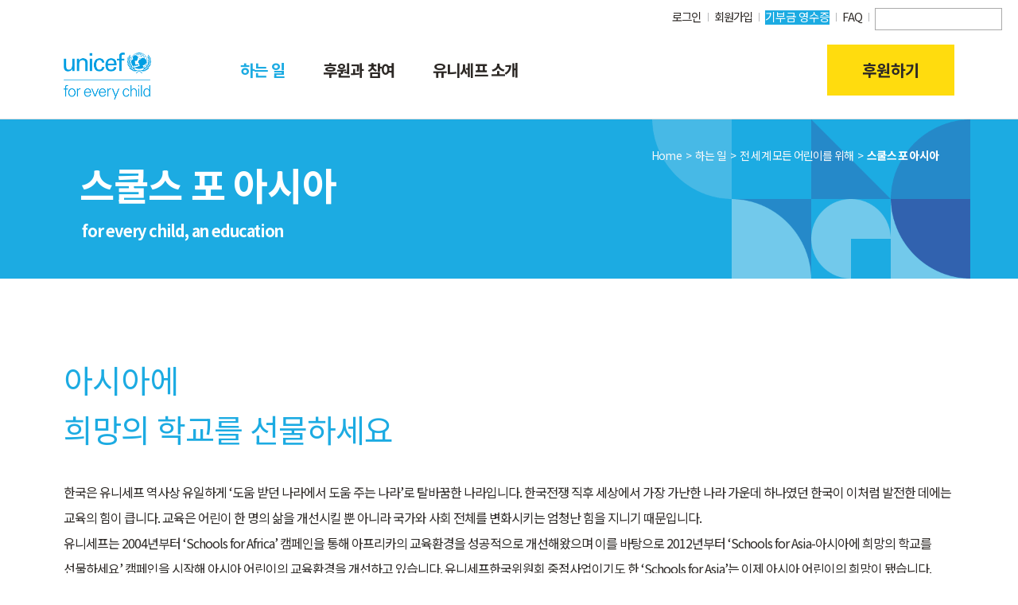

--- FILE ---
content_type: text/html; charset=UTF-8
request_url: https://www.unicef.or.kr/what-we-do/for-every-child/schools-for-asia/
body_size: 449138
content:
<!DOCTYPE html><html lang="en"><head><meta charSet="utf-8"/><meta http-equiv="x-ua-compatible" content="ie=edge"/><meta name="viewport" content="width=device-width, initial-scale=1, maximum-scale=1, user-scalable=yes"/><title data-react-helmet="true"></title><script data-react-helmet="true" type="application/ld+json">
        {
          "@context": "https://schema.org",
          "@type": "Organization",
          "url": "https://www.unicef.or.kr",
          "name": "unicef",
          "legalName": "unicef korea",
          "alternateName": "www.unicef.or.kr",
          "logo": "https://www.unicef.or.kr/images/seo/unicef_225x120.png",
          "sameAs": [
            "https://blog.naver.com/unicefgarden",
            "https://www.youtube.com/user/unicefMedia/featured",
            "https://twitter.com/unicefkorea",
            "https://www.facebook.com/unicefkr",
            "https://www.instagram.com/unicef_kr",
            "https://story.kakao.com/ch/unicefweaction"
          ],
          "contactPoint": {
            "@type": "ContactPoint",
            "telephone": "+82-2-737-1004",
            "contactType": "customer service",
            "contactOption": "TollFree",
            "areaServed": "KR",
            "availableLanguage": "KO"
          }
        }
      </script><meta data-react-helmet="true" name="twitter:image" content="https://www.unicef.or.kr/unicef/api/common/attachFile/img/view/grpNo/1693456151341"/><meta data-react-helmet="true" name="twitter:description" content="스쿨스 포 아시아 (Schools for Asia) 유니세프캠페인을 통해서 교육의 기회를 얻지 못하는 아시아 어린이들에게 교육기부를 통해 희망을 전달해주세요."/><meta data-react-helmet="true" name="twitter:title" content="스쿨스 포 아시아 - 희망의 학교 지원 및 후원하기 l 유니세프"/><meta data-react-helmet="true" name="twitter:creator" content="@unicefkorea"/><meta data-react-helmet="true" name="twitter:card" content="summary_large_image"/><meta data-react-helmet="true" property="og:image" content="https://www.unicef.or.kr/unicef/api/common/attachFile/img/view/grpNo/1693456151341"/><meta data-react-helmet="true" property="og:description" content="스쿨스 포 아시아 (Schools for Asia) 유니세프캠페인을 통해서 교육의 기회를 얻지 못하는 아시아 어린이들에게 교육기부를 통해 희망을 전달해주세요."/><meta data-react-helmet="true" property="og:title" content="스쿨스 포 아시아 - 희망의 학교 지원 및 후원하기 l 유니세프"/><meta data-react-helmet="true" property="og:url" content="https://www.unicef.or.kr/what-we-do/for-every-child/schools-for-asia/"/><meta data-react-helmet="true" name="keywords" content="유니세프캠페인, schoolsforasia, 아시아어린이"/><meta data-react-helmet="true" name="author" content="유니세프한국위원회"/><meta data-react-helmet="true" name="image" content="https://www.unicef.or.kr/unicef/api/common/attachFile/img/view/grpNo/1693456151341"/><meta data-react-helmet="true" name="description" content="스쿨스 포 아시아 (Schools for Asia) 유니세프캠페인을 통해서 교육의 기회를 얻지 못하는 아시아 어린이들에게 교육기부를 통해 희망을 전달해주세요."/><link data-react-helmet="true" rel="canonical" href="https://www.unicef.or.kr/what-we-do/for-every-child/schools-for-asia"/><link data-react-helmet="true" href="https://fonts.googleapis.com/css2?family=Noto+Sans+KR:wght@300;400;700;900&amp;display=swap" rel="stylesheet"/><link data-react-helmet="true" rel="preconnect" href="https://fonts.gstatic.com"/><title data-react-helmet="true">스쿨스 포 아시아 - 희망의 학교 지원 및 후원하기 l 유니세프</title><style data-href="/styles.3c1f1fdbc0a8a2020247.css" id="gatsby-global-css">@font-face{font-family:NEXON Lv1;font-style:normal;font-weight:300;src:url(/static/NEXON-Lv1-Gothic-OTF-Light-99c4d4173aa8dc8b0f2589c3397bd7fc.eot);src:url(/static/NEXON-Lv1-Gothic-OTF-Light-99c4d4173aa8dc8b0f2589c3397bd7fc.eot?#iefix) format("embedded-opentype"),url(/static/NEXON-Lv1-Gothic-OTF-Light-90e24b5bfaf03bb5c1376520f459ec62.woff) format("woff"),url(/static/NEXON-Lv1-Gothic-OTF-Light-40de067253f1cad77a928b4d90c1acbf.otf) format("opentype")}@font-face{font-family:NEXON Lv1;font-style:normal;font-weight:500;src:url(/static/NEXON-Lv1-Gothic-Low-OTF-Bold-d96c9825a96d32f5beeed673979107d3.eot);src:url(/static/NEXON-Lv1-Gothic-OTF-295665f19d34432374d11a055a013d69.eot?#iefix) format("embedded-opentype"),url(/static/NEXON-Lv1-Gothic-OTF-23f41a277eb53b594f7218e45370dd23.woff) format("woff"),url(/static/NEXON-Lv1-Gothic-OTF-e32679b0e64f4773eaaed24a964ecb2c.otf) format("opentype")}@font-face{font-family:NEXON Lv1;font-style:normal;font-weight:700;src:url(/static/NEXON-Lv1-Gothic-OTF-Bold-e6ccdfda26779da32c639289a04576c9.eot);src:url(/static/NEXON-Lv1-Gothic-OTF-Bold-e6ccdfda26779da32c639289a04576c9.eot?#iefix) format("embedded-opentype"),url(/static/NEXON-Lv1-Gothic-OTF-Bold-1ec5e5be9824777549545226bf9d3183.woff) format("woff"),url(/static/NEXON-Lv1-Gothic-OTF-Bold-3934f1b90e1bf7f9cedd546144d1c089.otf) format("opentype")}@font-face{font-family:NEXON Lv1 Regular;font-weight:400;font-style:normal;src:url(//cdn.jsdelivr.net/gh/webfontworld/NexonLv1Gothic/NexonLv1GothicRegular.eot);src:url(//cdn.jsdelivr.net/gh/webfontworld/NexonLv1Gothic/NexonLv1GothicRegular.eot#iefix) format("embedded-opentype"),url(//cdn.jsdelivr.net/gh/webfontworld/NexonLv1Gothic/NexonLv1GothicRegular.woff2) format("woff2"),url(//cdn.jsdelivr.net/gh/webfontworld/NexonLv1Gothic/NexonLv1GothicRegular.woff) format("woff"),url(//cdn.jsdelivr.net/gh/webfontworld/NexonLv1Gothic/NexonLv1GothicRegular.ttf) format("truetype");font-display:swap}@font-face{font-family:NanumBarunGothic;font-style:normal;font-weight:400;src:url(//cdn.jsdelivr.net/font-nanumlight/1.0/NanumBarunGothicWeb.eot);src:url(//cdn.jsdelivr.net/font-nanumlight/1.0/NanumBarunGothicWeb.eot#iefix) format("embedded-opentype"),url(//cdn.jsdelivr.net/font-nanumlight/1.0/NanumBarunGothicWeb.woff) format("woff"),url(//cdn.jsdelivr.net/font-nanumlight/1.0/NanumBarunGothicWeb.ttf) format("truetype")}@font-face{font-family:NanumBarunGothic;font-style:normal;font-weight:700;src:url(//cdn.jsdelivr.net/font-nanumlight/1.0/NanumBarunGothicWebBold.eot);src:url(//cdn.jsdelivr.net/font-nanumlight/1.0/NanumBarunGothicWebBold.eot#iefix) format("embedded-opentype"),url(//cdn.jsdelivr.net/font-nanumlight/1.0/NanumBarunGothicWebBold.woff) format("woff"),url(//cdn.jsdelivr.net/font-nanumlight/1.0/NanumBarunGothicWebBold.ttf) format("truetype")}@font-face{font-family:NanumBarunGothic;font-style:normal;font-weight:300;src:url(//cdn.jsdelivr.net/font-nanumlight/1.0/NanumBarunGothicWebLight.eot);src:url(//cdn.jsdelivr.net/font-nanumlight/1.0/NanumBarunGothicWebLight.eot#iefix) format("embedded-opentype"),url(//cdn.jsdelivr.net/font-nanumlight/1.0/NanumBarunGothicWebLight.woff) format("woff"),url(//cdn.jsdelivr.net/font-nanumlight/1.0/NanumBarunGothicWebLight.ttf) format("truetype")}@font-face{font-family:GangwonEduPowerExtraBoldA;src:url(https://fastly.jsdelivr.net/gh/projectnoonnu/noonfonts_2201-2@1.0/GangwonEduPowerExtraBoldA.woff) format("woff");font-weight:400;font-style:normal}.PresetDateRangePicker_panel{padding:0 22px 11px}.PresetDateRangePicker_button{position:relative;height:100%;text-align:center;background:0 0;border:2px solid #00a699;color:#00a699;padding:4px 12px;margin-right:8px;font:inherit;font-weight:700;line-height:normal;overflow:visible;box-sizing:border-box;cursor:pointer}.PresetDateRangePicker_button:active{outline:0}.PresetDateRangePicker_button__selected{color:#fff;background:#00a699}.SingleDatePickerInput{display:inline-block;background-color:#fff}.SingleDatePickerInput__withBorder{border-radius:2px;border:1px solid #dbdbdb}.SingleDatePickerInput__rtl{direction:rtl}.SingleDatePickerInput__disabled{background-color:#f2f2f2}.SingleDatePickerInput__block{display:block}.SingleDatePickerInput__showClearDate{padding-right:30px}.SingleDatePickerInput_clearDate{background:0 0;border:0;color:inherit;font:inherit;line-height:normal;overflow:visible;cursor:pointer;padding:10px;margin:0 10px 0 5px;position:absolute;right:0;top:50%;transform:translateY(-50%)}.SingleDatePickerInput_clearDate__default:focus,.SingleDatePickerInput_clearDate__default:hover{background:#dbdbdb;border-radius:50%}.SingleDatePickerInput_clearDate__small{padding:6px}.SingleDatePickerInput_clearDate__hide{visibility:hidden}.SingleDatePickerInput_clearDate_svg{fill:#82888a;height:12px;width:15px;vertical-align:middle}.SingleDatePickerInput_clearDate_svg__small{height:9px}.SingleDatePickerInput_calendarIcon{background:0 0;border:0;color:inherit;font:inherit;line-height:normal;overflow:visible;cursor:pointer;display:inline-block;vertical-align:middle;padding:10px;margin:0 5px 0 10px}.SingleDatePickerInput_calendarIcon_svg{fill:#82888a;height:15px;width:14px;vertical-align:middle}.SingleDatePicker{position:relative;display:inline-block}.SingleDatePicker__block{display:block}.SingleDatePicker_picker{z-index:1;background-color:#fff;position:absolute}.SingleDatePicker_picker__rtl{direction:rtl}.SingleDatePicker_picker__directionLeft{left:0}.SingleDatePicker_picker__directionRight{right:0}.SingleDatePicker_picker__portal{background-color:rgba(0,0,0,.3);position:fixed;top:0;left:0;height:100%;width:100%}.SingleDatePicker_picker__fullScreenPortal{background-color:#fff}.SingleDatePicker_closeButton{background:0 0;border:0;color:inherit;font:inherit;line-height:normal;overflow:visible;cursor:pointer;position:absolute;top:0;right:0;padding:15px;z-index:2}.SingleDatePicker_closeButton:focus,.SingleDatePicker_closeButton:hover{color:darken(#cacccd,10%);text-decoration:none}.SingleDatePicker_closeButton_svg{height:15px;width:15px;fill:#cacccd}.DayPickerKeyboardShortcuts_buttonReset{background:0 0;border:0;border-radius:0;color:inherit;font:inherit;line-height:normal;overflow:visible;padding:0;cursor:pointer;font-size:14px}.DayPickerKeyboardShortcuts_buttonReset:active{outline:0}.DayPickerKeyboardShortcuts_show{width:33px;height:26px;position:absolute;z-index:2}.DayPickerKeyboardShortcuts_show:before{content:"";display:block;position:absolute}.DayPickerKeyboardShortcuts_show__bottomRight{bottom:0;right:0}.DayPickerKeyboardShortcuts_show__bottomRight:before{border-top:26px solid transparent;border-right:33px solid #00a699;bottom:0;right:0}.DayPickerKeyboardShortcuts_show__bottomRight:hover:before{border-right:33px solid #008489}.DayPickerKeyboardShortcuts_show__topRight{top:0;right:0}.DayPickerKeyboardShortcuts_show__topRight:before{border-bottom:26px solid transparent;border-right:33px solid #00a699;top:0;right:0}.DayPickerKeyboardShortcuts_show__topRight:hover:before{border-right:33px solid #008489}.DayPickerKeyboardShortcuts_show__topLeft{top:0;left:0}.DayPickerKeyboardShortcuts_show__topLeft:before{border-bottom:26px solid transparent;border-left:33px solid #00a699;top:0;left:0}.DayPickerKeyboardShortcuts_show__topLeft:hover:before{border-left:33px solid #008489}.DayPickerKeyboardShortcuts_showSpan{color:#fff;position:absolute}.DayPickerKeyboardShortcuts_showSpan__bottomRight{bottom:0;right:5px}.DayPickerKeyboardShortcuts_showSpan__topRight{top:1px;right:5px}.DayPickerKeyboardShortcuts_showSpan__topLeft{top:1px;left:5px}.DayPickerKeyboardShortcuts_panel{overflow:auto;background:#fff;border:1px solid #dbdbdb;border-radius:2px;position:absolute;top:0;bottom:0;right:0;left:0;z-index:2;padding:22px;margin:33px;text-align:left}.DayPickerKeyboardShortcuts_title{font-size:16px;font-weight:700;margin:0}.DayPickerKeyboardShortcuts_list{list-style:none;padding:0;font-size:14px}.DayPickerKeyboardShortcuts_close{position:absolute;right:22px;top:22px;z-index:2}.DayPickerKeyboardShortcuts_close:active{outline:0}.DayPickerKeyboardShortcuts_closeSvg{height:15px;width:15px;fill:#cacccd}.DayPickerKeyboardShortcuts_closeSvg:focus,.DayPickerKeyboardShortcuts_closeSvg:hover{fill:#82888a}.CalendarDay{box-sizing:border-box;cursor:pointer;font-size:14px;text-align:center}.CalendarDay:active{outline:0}.CalendarDay__defaultCursor{cursor:default}.CalendarDay__default{border:1px solid #e4e7e7;color:#484848;background:#fff}.CalendarDay__default:hover{background:#e4e7e7;border:1px solid #e4e7e7;color:inherit}.CalendarDay__hovered_offset{background:#f4f5f5;border:1px double #e4e7e7;color:inherit}.CalendarDay__outside{border:0;background:#fff;color:#484848}.CalendarDay__outside:hover{border:0}.CalendarDay__blocked_minimum_nights{background:#fff;border:1px solid #eceeee;color:#cacccd}.CalendarDay__blocked_minimum_nights:active,.CalendarDay__blocked_minimum_nights:hover{background:#fff;color:#cacccd}.CalendarDay__highlighted_calendar{background:#ffe8bc;color:#484848}.CalendarDay__highlighted_calendar:active,.CalendarDay__highlighted_calendar:hover{background:#ffce71;color:#484848}.CalendarDay__selected_span{background:#66e2da;border:1px double #33dacd;color:#fff}.CalendarDay__selected_span:active,.CalendarDay__selected_span:hover{background:#33dacd;border:1px double #33dacd;color:#fff}.CalendarDay__selected,.CalendarDay__selected:active,.CalendarDay__selected:hover{background:#00a699;border:1px double #00a699;color:#fff}.CalendarDay__hovered_span,.CalendarDay__hovered_span:hover{background:#b2f1ec;border:1px double #80e8e0;color:#007a87}.CalendarDay__hovered_span:active{background:#80e8e0;border:1px double #80e8e0;color:#007a87}.CalendarDay__blocked_calendar,.CalendarDay__blocked_calendar:active,.CalendarDay__blocked_calendar:hover{background:#cacccd;border:1px solid #cacccd;color:#82888a}.CalendarDay__blocked_out_of_range,.CalendarDay__blocked_out_of_range:active,.CalendarDay__blocked_out_of_range:hover{background:#fff;border:1px solid #e4e7e7;color:#cacccd}.CalendarDay__hovered_start_first_possible_end{background:#eceeee;border:1px double #eceeee}.CalendarDay__hovered_start_blocked_min_nights{background:#eceeee;border:1px double #e4e7e7}.CalendarMonth{background:#fff;text-align:center;vertical-align:top;-webkit-user-select:none;user-select:none}.CalendarMonth_table{border-collapse:collapse;border-spacing:0}.CalendarMonth_verticalSpacing{border-collapse:separate}.CalendarMonth_caption{color:#484848;font-size:18px;text-align:center;padding-top:22px;padding-bottom:37px;caption-side:top}.CalendarMonth_caption__verticalScrollable{padding-top:12px;padding-bottom:7px}.CalendarMonthGrid{background:#fff;text-align:left;z-index:0}.CalendarMonthGrid__animating{z-index:1}.CalendarMonthGrid__horizontal{position:absolute;left:9px}.CalendarMonthGrid__vertical,.CalendarMonthGrid__vertical_scrollable{margin:0 auto}.CalendarMonthGrid_month__horizontal{display:inline-block;vertical-align:top;min-height:100%}.CalendarMonthGrid_month__hideForAnimation{position:absolute;z-index:-1;opacity:0;pointer-events:none}.CalendarMonthGrid_month__hidden{visibility:hidden}.DayPickerNavigation{position:relative;z-index:2}.DayPickerNavigation__horizontal{height:0}.DayPickerNavigation__verticalScrollable_prevNav{z-index:1}.DayPickerNavigation__verticalDefault{position:absolute;width:100%;height:52px;bottom:0;left:0}.DayPickerNavigation__verticalScrollableDefault{position:relative}.DayPickerNavigation__bottom{height:auto}.DayPickerNavigation__bottomDefault{-webkit-box-pack:justify;-ms-flex-pack:justify;display:flex;justify-content:space-between}.DayPickerNavigation_button{cursor:pointer;-webkit-user-select:none;user-select:none;border:0;padding:0;margin:0}.DayPickerNavigation_button__default{border:1px solid #e4e7e7;background-color:#fff;color:#757575}.DayPickerNavigation_button__default:focus,.DayPickerNavigation_button__default:hover{border:1px solid #c4c4c4}.DayPickerNavigation_button__default:active{background:#f2f2f2}.DayPickerNavigation_button__disabled{cursor:default;border:1px solid #f2f2f2}.DayPickerNavigation_button__disabled:focus,.DayPickerNavigation_button__disabled:hover{border:1px solid #f2f2f2}.DayPickerNavigation_button__disabled:active{background:0 0}.DayPickerNavigation_button__horizontalDefault{position:absolute;top:18px;line-height:.78;border-radius:3px;padding:6px 9px}.DayPickerNavigation_bottomButton__horizontalDefault{position:static;margin:-10px 22px 30px}.DayPickerNavigation_leftButton__horizontalDefault{left:22px}.DayPickerNavigation_rightButton__horizontalDefault{right:22px}.DayPickerNavigation_button__verticalDefault{padding:5px;background:#fff;box-shadow:0 0 5px 2px rgba(0,0,0,.1);position:relative;display:inline-block;text-align:center;height:100%;width:50%}.DayPickerNavigation_nextButton__verticalDefault{border-left:0}.DayPickerNavigation_nextButton__verticalScrollableDefault,.DayPickerNavigation_prevButton__verticalScrollableDefault{width:100%}.DayPickerNavigation_svg__horizontal{height:19px;width:19px;fill:#82888a;display:block}.DayPickerNavigation_svg__vertical{height:42px;width:42px;fill:#484848}.DayPickerNavigation_svg__disabled{fill:#f2f2f2}.DayPicker{position:relative;text-align:left}.DayPicker,.DayPicker__horizontal{background:#fff}.DayPicker__verticalScrollable{height:100%}.DayPicker__hidden{visibility:hidden}.DayPicker__withBorder{box-shadow:0 2px 6px rgba(0,0,0,.05),0 0 0 1px rgba(0,0,0,.07);border-radius:3px}.DayPicker_portal__horizontal{box-shadow:none;position:absolute;left:50%;top:50%}.DayPicker_portal__vertical{position:static}.DayPicker_focusRegion{outline:0}.DayPicker_calendarInfo__horizontal,.DayPicker_wrapper__horizontal{display:inline-block;vertical-align:top}.DayPicker_weekHeaders{position:relative}.DayPicker_weekHeaders__horizontal{margin-left:9px}.DayPicker_weekHeader{color:#757575;position:absolute;top:62px;z-index:2;text-align:left}.DayPicker_weekHeader__vertical{left:50%}.DayPicker_weekHeader__verticalScrollable{top:0;display:table-row;border-bottom:1px solid #dbdbdb;background:#fff;margin-left:0;left:0;width:100%;text-align:center}.DayPicker_weekHeader_ul{list-style:none;margin:1px 0;padding-left:0;padding-right:0;font-size:14px}.DayPicker_weekHeader_li{display:inline-block;text-align:center}.DayPicker_transitionContainer{position:relative;overflow:hidden;border-radius:3px}.DayPicker_transitionContainer__horizontal{transition:height .2s ease-in-out}.DayPicker_transitionContainer__vertical{width:100%}.DayPicker_transitionContainer__verticalScrollable{padding-top:20px;height:100%;position:absolute;top:0;bottom:0;right:0;left:0;overflow-y:scroll}.DateInput{margin:0;padding:0;background:#fff;position:relative;display:inline-block;width:130px;vertical-align:middle}.DateInput__small{width:97px}.DateInput__block{width:100%}.DateInput__disabled{background:#f2f2f2;color:#dbdbdb}.DateInput_input{font-weight:200;font-size:19px;line-height:24px;color:#484848;background-color:#fff;width:100%;padding:11px 11px 9px;border:0;border-bottom:2px solid transparent;border-radius:0}.DateInput_input__small{font-size:15px;line-height:18px;letter-spacing:.2px;padding:7px 7px 5px}.DateInput_input__regular{font-weight:auto}.DateInput_input__readOnly{-webkit-user-select:none;user-select:none}.DateInput_input__focused{outline:0;background:#fff;border:0;border-bottom:2px solid #008489}.DateInput_input__disabled{background:#f2f2f2;font-style:italic}.DateInput_screenReaderMessage{border:0;clip:rect(0,0,0,0);height:1px;margin:-1px;overflow:hidden;padding:0;position:absolute;width:1px}.DateInput_fang{position:absolute;width:20px;height:10px;left:22px;z-index:2}.DateInput_fangShape{fill:#fff}.DateInput_fangStroke{stroke:#dbdbdb;fill:transparent}.DateRangePickerInput{background-color:#fff;display:inline-block}.DateRangePickerInput__disabled{background:#f2f2f2}.DateRangePickerInput__withBorder{border-radius:2px;border:1px solid #dbdbdb}.DateRangePickerInput__rtl{direction:rtl}.DateRangePickerInput__block{display:block}.DateRangePickerInput__showClearDates{padding-right:30px}.DateRangePickerInput_arrow{display:inline-block;vertical-align:middle;color:#484848}.DateRangePickerInput_arrow_svg{vertical-align:middle;fill:#484848;height:24px;width:24px}.DateRangePickerInput_clearDates{background:0 0;border:0;color:inherit;font:inherit;line-height:normal;overflow:visible;cursor:pointer;padding:10px;margin:0 10px 0 5px;position:absolute;right:0;top:50%;transform:translateY(-50%)}.DateRangePickerInput_clearDates__small{padding:6px}.DateRangePickerInput_clearDates_default:focus,.DateRangePickerInput_clearDates_default:hover{background:#dbdbdb;border-radius:50%}.DateRangePickerInput_clearDates__hide{visibility:hidden}.DateRangePickerInput_clearDates_svg{fill:#82888a;height:12px;width:15px;vertical-align:middle}.DateRangePickerInput_clearDates_svg__small{height:9px}.DateRangePickerInput_calendarIcon{background:0 0;border:0;color:inherit;font:inherit;line-height:normal;overflow:visible;cursor:pointer;display:inline-block;vertical-align:middle;padding:10px;margin:0 5px 0 10px}.DateRangePickerInput_calendarIcon_svg{fill:#82888a;height:15px;width:14px;vertical-align:middle}.DateRangePicker{position:relative;display:inline-block}.DateRangePicker__block{display:block}.DateRangePicker_picker{z-index:1;background-color:#fff;position:absolute}.DateRangePicker_picker__rtl{direction:rtl}.DateRangePicker_picker__directionLeft{left:0}.DateRangePicker_picker__directionRight{right:0}.DateRangePicker_picker__portal{background-color:rgba(0,0,0,.3);position:fixed;top:0;left:0;height:100%;width:100%}.DateRangePicker_picker__fullScreenPortal{background-color:#fff}.DateRangePicker_closeButton{background:0 0;border:0;color:inherit;font:inherit;line-height:normal;overflow:visible;cursor:pointer;position:absolute;top:0;right:0;padding:15px;z-index:2}.DateRangePicker_closeButton:focus,.DateRangePicker_closeButton:hover{color:darken(#cacccd,10%);text-decoration:none}.DateRangePicker_closeButton_svg{height:15px;width:15px;fill:#cacccd}@font-face{font-family:swiper-icons;src:url("data:application/font-woff;charset=utf-8;base64, [base64]//wADZ2x5ZgAAAywAAADMAAAD2MHtryVoZWFkAAABbAAAADAAAAA2E2+eoWhoZWEAAAGcAAAAHwAAACQC9gDzaG10eAAAAigAAAAZAAAArgJkABFsb2NhAAAC0AAAAFoAAABaFQAUGG1heHAAAAG8AAAAHwAAACAAcABAbmFtZQAAA/gAAAE5AAACXvFdBwlwb3N0AAAFNAAAAGIAAACE5s74hXjaY2BkYGAAYpf5Hu/j+W2+MnAzMYDAzaX6QjD6/4//Bxj5GA8AuRwMYGkAPywL13jaY2BkYGA88P8Agx4j+/8fQDYfA1AEBWgDAIB2BOoAeNpjYGRgYNBh4GdgYgABEMnIABJzYNADCQAACWgAsQB42mNgYfzCOIGBlYGB0YcxjYGBwR1Kf2WQZGhhYGBiYGVmgAFGBiQQkOaawtDAoMBQxXjg/wEGPcYDDA4wNUA2CCgwsAAAO4EL6gAAeNpj2M0gyAACqxgGNWBkZ2D4/wMA+xkDdgAAAHjaY2BgYGaAYBkGRgYQiAHyGMF8FgYHIM3DwMHABGQrMOgyWDLEM1T9/w8UBfEMgLzE////P/5//f/V/xv+r4eaAAeMbAxwIUYmIMHEgKYAYjUcsDAwsLKxc3BycfPw8jEQA/[base64]/uznmfPFBNODM2K7MTQ45YEAZqGP81AmGGcF3iPqOop0r1SPTaTbVkfUe4HXj97wYE+yNwWYxwWu4v1ugWHgo3S1XdZEVqWM7ET0cfnLGxWfkgR42o2PvWrDMBSFj/IHLaF0zKjRgdiVMwScNRAoWUoH78Y2icB/yIY09An6AH2Bdu/UB+yxopYshQiEvnvu0dURgDt8QeC8PDw7Fpji3fEA4z/PEJ6YOB5hKh4dj3EvXhxPqH/SKUY3rJ7srZ4FZnh1PMAtPhwP6fl2PMJMPDgeQ4rY8YT6Gzao0eAEA409DuggmTnFnOcSCiEiLMgxCiTI6Cq5DZUd3Qmp10vO0LaLTd2cjN4fOumlc7lUYbSQcZFkutRG7g6JKZKy0RmdLY680CDnEJ+UMkpFFe1RN7nxdVpXrC4aTtnaurOnYercZg2YVmLN/d/gczfEimrE/fs/bOuq29Zmn8tloORaXgZgGa78yO9/cnXm2BpaGvq25Dv9S4E9+5SIc9PqupJKhYFSSl47+Qcr1mYNAAAAeNptw0cKwkAAAMDZJA8Q7OUJvkLsPfZ6zFVERPy8qHh2YER+3i/BP83vIBLLySsoKimrqKqpa2hp6+jq6RsYGhmbmJqZSy0sraxtbO3sHRydnEMU4uR6yx7JJXveP7WrDycAAAAAAAH//wACeNpjYGRgYOABYhkgZgJCZgZNBkYGLQZtIJsFLMYAAAw3ALgAeNolizEKgDAQBCchRbC2sFER0YD6qVQiBCv/H9ezGI6Z5XBAw8CBK/m5iQQVauVbXLnOrMZv2oLdKFa8Pjuru2hJzGabmOSLzNMzvutpB3N42mNgZGBg4GKQYzBhYMxJLMlj4GBgAYow/P/PAJJhLM6sSoWKfWCAAwDAjgbRAAB42mNgYGBkAIIbCZo5IPrmUn0hGA0AO8EFTQAA") format("woff");font-weight:400;font-style:normal}:root{--swiper-theme-color:#007aff}.swiper-container{margin-left:auto;margin-right:auto;position:relative;overflow:hidden;list-style:none;padding:0;z-index:1}.swiper-container-vertical>.swiper-wrapper{flex-direction:column}.swiper-wrapper{position:relative;width:100%;height:100%;z-index:1;display:flex;transition-property:transform;box-sizing:content-box}.swiper-container-android .swiper-slide,.swiper-wrapper{transform:translateZ(0)}.swiper-container-multirow>.swiper-wrapper{flex-wrap:wrap}.swiper-container-multirow-column>.swiper-wrapper{flex-wrap:wrap;flex-direction:column}.swiper-container-free-mode>.swiper-wrapper{transition-timing-function:ease-out;margin:0 auto}.swiper-container-pointer-events{touch-action:pan-y}.swiper-container-pointer-events.swiper-container-vertical{touch-action:pan-x}.swiper-slide{flex-shrink:0;width:100%;height:100%;position:relative;transition-property:transform}.swiper-slide-invisible-blank{visibility:hidden}.swiper-container-autoheight,.swiper-container-autoheight .swiper-slide{height:auto}.swiper-container-autoheight .swiper-wrapper{align-items:flex-start;transition-property:transform,height}.swiper-container-3d{perspective:1200px}.swiper-container-3d .swiper-cube-shadow,.swiper-container-3d .swiper-slide,.swiper-container-3d .swiper-slide-shadow-bottom,.swiper-container-3d .swiper-slide-shadow-left,.swiper-container-3d .swiper-slide-shadow-right,.swiper-container-3d .swiper-slide-shadow-top,.swiper-container-3d .swiper-wrapper{transform-style:preserve-3d}.swiper-container-3d .swiper-slide-shadow-bottom,.swiper-container-3d .swiper-slide-shadow-left,.swiper-container-3d .swiper-slide-shadow-right,.swiper-container-3d .swiper-slide-shadow-top{position:absolute;left:0;top:0;width:100%;height:100%;pointer-events:none;z-index:10}.swiper-container-3d .swiper-slide-shadow-left{background-image:linear-gradient(270deg,rgba(0,0,0,.5),transparent)}.swiper-container-3d .swiper-slide-shadow-right{background-image:linear-gradient(90deg,rgba(0,0,0,.5),transparent)}.swiper-container-3d .swiper-slide-shadow-top{background-image:linear-gradient(0deg,rgba(0,0,0,.5),transparent)}.swiper-container-3d .swiper-slide-shadow-bottom{background-image:linear-gradient(180deg,rgba(0,0,0,.5),transparent)}.swiper-container-css-mode>.swiper-wrapper{overflow:auto;scrollbar-width:none;-ms-overflow-style:none}.swiper-container-css-mode>.swiper-wrapper::-webkit-scrollbar{display:none}.swiper-container-css-mode>.swiper-wrapper>.swiper-slide{scroll-snap-align:start start}.swiper-container-horizontal.swiper-container-css-mode>.swiper-wrapper{scroll-snap-type:x mandatory}.swiper-container-vertical.swiper-container-css-mode>.swiper-wrapper{scroll-snap-type:y mandatory}:root{--swiper-navigation-size:44px}.swiper-button-next,.swiper-button-prev{position:absolute;top:50%;width:calc(var(--swiper-navigation-size)/44*27);height:var(--swiper-navigation-size);margin-top:calc(0px - var(--swiper-navigation-size)/2);z-index:10;cursor:pointer;display:flex;align-items:center;justify-content:center;color:var(--swiper-navigation-color,var(--swiper-theme-color))}.swiper-button-next.swiper-button-disabled,.swiper-button-prev.swiper-button-disabled{opacity:.35;cursor:auto;pointer-events:none}.swiper-button-next:after,.swiper-button-prev:after{font-family:swiper-icons;font-size:var(--swiper-navigation-size);text-transform:none!important;letter-spacing:0;text-transform:none;font-variant:normal;line-height:1}.swiper-button-prev,.swiper-container-rtl .swiper-button-next{left:10px;right:auto}.swiper-button-prev:after,.swiper-container-rtl .swiper-button-next:after{content:"prev"}.swiper-button-next,.swiper-container-rtl .swiper-button-prev{right:10px;left:auto}.swiper-button-next:after,.swiper-container-rtl .swiper-button-prev:after{content:"next"}.swiper-button-next.swiper-button-white,.swiper-button-prev.swiper-button-white{--swiper-navigation-color:#fff}.swiper-button-next.swiper-button-black,.swiper-button-prev.swiper-button-black{--swiper-navigation-color:#000}.swiper-button-lock{display:none}.swiper-pagination{position:absolute;text-align:center;transition:opacity .3s;transform:translateZ(0);z-index:10}.swiper-pagination.swiper-pagination-hidden{opacity:0}.swiper-container-horizontal>.swiper-pagination-bullets,.swiper-pagination-custom,.swiper-pagination-fraction{bottom:10px;left:0;width:100%}.swiper-pagination-bullets-dynamic{overflow:hidden;font-size:0}.swiper-pagination-bullets-dynamic .swiper-pagination-bullet{transform:scale(.33);position:relative}.swiper-pagination-bullets-dynamic .swiper-pagination-bullet-active,.swiper-pagination-bullets-dynamic .swiper-pagination-bullet-active-main{transform:scale(1)}.swiper-pagination-bullets-dynamic .swiper-pagination-bullet-active-prev{transform:scale(.66)}.swiper-pagination-bullets-dynamic .swiper-pagination-bullet-active-prev-prev{transform:scale(.33)}.swiper-pagination-bullets-dynamic .swiper-pagination-bullet-active-next{transform:scale(.66)}.swiper-pagination-bullets-dynamic .swiper-pagination-bullet-active-next-next{transform:scale(.33)}.swiper-pagination-bullet{width:8px;height:8px;display:inline-block;border-radius:50%;background:#000;opacity:.2}button.swiper-pagination-bullet{border:none;margin:0;padding:0;box-shadow:none;-webkit-appearance:none;appearance:none}.swiper-pagination-clickable .swiper-pagination-bullet{cursor:pointer}.swiper-pagination-bullet:only-child{display:none!important}.swiper-pagination-bullet-active{opacity:1;background:var(--swiper-pagination-color,var(--swiper-theme-color))}.swiper-container-vertical>.swiper-pagination-bullets{right:10px;top:50%;transform:translate3d(0,-50%,0)}.swiper-container-vertical>.swiper-pagination-bullets .swiper-pagination-bullet{margin:6px 0;display:block}.swiper-container-vertical>.swiper-pagination-bullets.swiper-pagination-bullets-dynamic{top:50%;transform:translateY(-50%);width:8px}.swiper-container-vertical>.swiper-pagination-bullets.swiper-pagination-bullets-dynamic .swiper-pagination-bullet{display:inline-block;transition:transform .2s,top .2s}.swiper-container-horizontal>.swiper-pagination-bullets .swiper-pagination-bullet{margin:0 4px}.swiper-container-horizontal>.swiper-pagination-bullets.swiper-pagination-bullets-dynamic{left:50%;transform:translateX(-50%);white-space:nowrap}.swiper-container-horizontal>.swiper-pagination-bullets.swiper-pagination-bullets-dynamic .swiper-pagination-bullet{transition:transform .2s,left .2s}.swiper-container-horizontal.swiper-container-rtl>.swiper-pagination-bullets-dynamic .swiper-pagination-bullet{transition:transform .2s,right .2s}.swiper-pagination-progressbar{background:rgba(0,0,0,.25);position:absolute}.swiper-pagination-progressbar .swiper-pagination-progressbar-fill{background:var(--swiper-pagination-color,var(--swiper-theme-color));position:absolute;left:0;top:0;width:100%;height:100%;transform:scale(0);transform-origin:left top}.swiper-container-rtl .swiper-pagination-progressbar .swiper-pagination-progressbar-fill{transform-origin:right top}.swiper-container-horizontal>.swiper-pagination-progressbar,.swiper-container-vertical>.swiper-pagination-progressbar.swiper-pagination-progressbar-opposite{width:100%;height:4px;left:0;top:0}.swiper-container-horizontal>.swiper-pagination-progressbar.swiper-pagination-progressbar-opposite,.swiper-container-vertical>.swiper-pagination-progressbar{width:4px;height:100%;left:0;top:0}.swiper-pagination-white{--swiper-pagination-color:#fff}.swiper-pagination-black{--swiper-pagination-color:#000}.swiper-pagination-lock{display:none}.swiper-scrollbar{border-radius:10px;position:relative;-ms-touch-action:none;background:rgba(0,0,0,.1)}.swiper-container-horizontal>.swiper-scrollbar{position:absolute;left:1%;bottom:3px;z-index:50;height:5px;width:98%}.swiper-container-vertical>.swiper-scrollbar{position:absolute;right:3px;top:1%;z-index:50;width:5px;height:98%}.swiper-scrollbar-drag{height:100%;width:100%;position:relative;background:rgba(0,0,0,.5);border-radius:10px;left:0;top:0}.swiper-scrollbar-cursor-drag{cursor:move}.swiper-scrollbar-lock{display:none}.swiper-zoom-container{width:100%;height:100%;display:flex;justify-content:center;align-items:center;text-align:center}.swiper-zoom-container>canvas,.swiper-zoom-container>img,.swiper-zoom-container>svg{max-width:100%;max-height:100%;object-fit:contain}.swiper-slide-zoomed{cursor:move}.swiper-lazy-preloader{width:42px;height:42px;position:absolute;left:50%;top:50%;margin-left:-21px;margin-top:-21px;z-index:10;transform-origin:50%;animation:swiper-preloader-spin 1s linear infinite;box-sizing:border-box;border-radius:50%;border:4px solid var(--swiper-preloader-color,var(--swiper-theme-color));border-top:4px solid transparent}.swiper-lazy-preloader-white{--swiper-preloader-color:#fff}.swiper-lazy-preloader-black{--swiper-preloader-color:#000}@keyframes swiper-preloader-spin{to{transform:rotate(1turn)}}.swiper-container .swiper-notification{position:absolute;left:0;top:0;pointer-events:none;opacity:0;z-index:-1000}.swiper-container-fade.swiper-container-free-mode .swiper-slide{transition-timing-function:ease-out}.swiper-container-fade .swiper-slide{pointer-events:none;transition-property:opacity}.swiper-container-fade .swiper-slide .swiper-slide{pointer-events:none}.swiper-container-fade .swiper-slide-active,.swiper-container-fade .swiper-slide-active .swiper-slide-active{pointer-events:auto}.swiper-container-cube{overflow:visible}.swiper-container-cube .swiper-slide{pointer-events:none;-webkit-backface-visibility:hidden;backface-visibility:hidden;z-index:1;visibility:hidden;transform-origin:0 0;width:100%;height:100%}.swiper-container-cube .swiper-slide .swiper-slide{pointer-events:none}.swiper-container-cube.swiper-container-rtl .swiper-slide{transform-origin:100% 0}.swiper-container-cube .swiper-slide-active,.swiper-container-cube .swiper-slide-active .swiper-slide-active{pointer-events:auto}.swiper-container-cube .swiper-slide-active,.swiper-container-cube .swiper-slide-next,.swiper-container-cube .swiper-slide-next+.swiper-slide,.swiper-container-cube .swiper-slide-prev{pointer-events:auto;visibility:visible}.swiper-container-cube .swiper-slide-shadow-bottom,.swiper-container-cube .swiper-slide-shadow-left,.swiper-container-cube .swiper-slide-shadow-right,.swiper-container-cube .swiper-slide-shadow-top{z-index:0;-webkit-backface-visibility:hidden;backface-visibility:hidden}.swiper-container-cube .swiper-cube-shadow{position:absolute;left:0;bottom:0;width:100%;height:100%;opacity:.6;z-index:0}.swiper-container-cube .swiper-cube-shadow:before{content:"";background:#000;position:absolute;left:0;top:0;bottom:0;right:0;filter:blur(50px)}.swiper-container-flip{overflow:visible}.swiper-container-flip .swiper-slide{pointer-events:none;-webkit-backface-visibility:hidden;backface-visibility:hidden;z-index:1}.swiper-container-flip .swiper-slide .swiper-slide{pointer-events:none}.swiper-container-flip .swiper-slide-active,.swiper-container-flip .swiper-slide-active .swiper-slide-active{pointer-events:auto}.swiper-container-flip .swiper-slide-shadow-bottom,.swiper-container-flip .swiper-slide-shadow-left,.swiper-container-flip .swiper-slide-shadow-right,.swiper-container-flip .swiper-slide-shadow-top{z-index:0;-webkit-backface-visibility:hidden;backface-visibility:hidden}.rc-backdrop{position:fixed;top:0;left:0;bottom:0;right:0;z-index:80}.rc-backdrop.invert{background:rgba(1,1,1,.7)}.picker__container{max-width:320px;width:240px;border:1px solid #1cabe2;position:absolute;background-color:#fff;z-index:100}.picker__container .calendar__head{padding-top:20px;text-align:center;color:#1cabe2}.picker__container .calendar__head .calendar__head--prev{display:inline-block}.picker__container .calendar__head .calendar__head--title{display:inline-block;margin:0 60px;font-size:16px;font-weight:700;font-stretch:normal;font-style:normal;line-height:1.63;letter-spacing:-.8px;cursor:pointer}.picker__container .calendar__head .calendar__head--next{display:inline-block}.picker__container .calendar__body{padding:20px 0 0}.picker__container .calendar__body .calendar__body--table{margin-top:0;border-top:2px solid #1cabe2}.picker__container .calendar__body .calendar__body--table tr:last-child td{border-bottom:0}.picker__container .calendar__body .calendar__body--table thead th{font-size:12px;font-weight:400;font-stretch:normal;font-style:normal;line-height:2;letter-spacing:-.8px;color:#828385;height:auto}.picker__container .calendar__body .calendar__body--table tbody td{text-align:center;height:auto}.picker__container .calendar__body .calendar__body--table tbody td div{display:inline-block;text-align:center;cursor:pointer;font-size:12px;font-weight:400;font-stretch:normal;font-style:normal;line-height:2;letter-spacing:-.8px}.picker__container .calendar__body .calendar__body--table .calendar__day--selected div{background-color:#1cabe2;color:#fff;font-weight:700;border-radius:100%;width:26px;height:26px}.react-datepicker__month-read-view--down-arrow,.react-datepicker__month-year-read-view--down-arrow,.react-datepicker__navigation-icon:before,.react-datepicker__year-read-view--down-arrow{border-color:#ccc;border-style:solid;border-width:3px 3px 0 0;content:"";display:block;height:9px;position:absolute;top:6px;width:9px}.react-datepicker-popper[data-placement^=bottom] .react-datepicker__triangle,.react-datepicker-popper[data-placement^=top] .react-datepicker__triangle{margin-left:-4px;position:absolute;width:0}.react-datepicker-popper[data-placement^=bottom] .react-datepicker__triangle:after,.react-datepicker-popper[data-placement^=bottom] .react-datepicker__triangle:before,.react-datepicker-popper[data-placement^=top] .react-datepicker__triangle:after,.react-datepicker-popper[data-placement^=top] .react-datepicker__triangle:before{box-sizing:content-box;position:absolute;height:0;width:1px;content:"";z-index:-1;border:8px solid transparent;left:-8px}.react-datepicker-popper[data-placement^=bottom] .react-datepicker__triangle:before,.react-datepicker-popper[data-placement^=top] .react-datepicker__triangle:before{border-bottom-color:#aeaeae}.react-datepicker-popper[data-placement^=bottom] .react-datepicker__triangle{top:0;margin-top:-8px}.react-datepicker-popper[data-placement^=bottom] .react-datepicker__triangle:after,.react-datepicker-popper[data-placement^=bottom] .react-datepicker__triangle:before{border-top:none;border-bottom-color:#f0f0f0}.react-datepicker-popper[data-placement^=bottom] .react-datepicker__triangle:after{top:0}.react-datepicker-popper[data-placement^=bottom] .react-datepicker__triangle:before{top:-1px;border-bottom-color:#aeaeae}.react-datepicker-popper[data-placement^=top] .react-datepicker__triangle{bottom:0;margin-bottom:-8px}.react-datepicker-popper[data-placement^=top] .react-datepicker__triangle:after,.react-datepicker-popper[data-placement^=top] .react-datepicker__triangle:before{border-bottom:none;border-top-color:#fff}.react-datepicker-popper[data-placement^=top] .react-datepicker__triangle:after{bottom:0}.react-datepicker-popper[data-placement^=top] .react-datepicker__triangle:before{bottom:-1px;border-top-color:#aeaeae}.react-datepicker-wrapper{display:inline-block;padding:0;border:0}.react-datepicker{font-family:Helvetica Neue,helvetica,arial,sans-serif;font-size:.8rem;background-color:#fff;color:#000;border:1px solid #aeaeae;border-radius:.3rem;display:inline-block;position:relative}.react-datepicker--time-only .react-datepicker__triangle{left:35px}.react-datepicker--time-only .react-datepicker__time-container{border-left:0}.react-datepicker--time-only .react-datepicker__time,.react-datepicker--time-only .react-datepicker__time-box{border-bottom-left-radius:.3rem;border-bottom-right-radius:.3rem}.react-datepicker__triangle{position:absolute;left:50px}.react-datepicker-popper{z-index:1}.react-datepicker-popper[data-placement^=bottom]{padding-top:10px}.react-datepicker-popper[data-placement=bottom-end] .react-datepicker__triangle,.react-datepicker-popper[data-placement=top-end] .react-datepicker__triangle{left:auto;right:50px}.react-datepicker-popper[data-placement^=top]{padding-bottom:10px}.react-datepicker-popper[data-placement^=right]{padding-left:8px}.react-datepicker-popper[data-placement^=right] .react-datepicker__triangle{left:auto;right:42px}.react-datepicker-popper[data-placement^=left]{padding-right:8px}.react-datepicker-popper[data-placement^=left] .react-datepicker__triangle{left:42px;right:auto}.react-datepicker__header{text-align:center;background-color:#f0f0f0;border-bottom:1px solid #aeaeae;border-top-left-radius:.3rem;padding:8px 0;position:relative}.react-datepicker__header--time{padding-bottom:8px;padding-left:5px;padding-right:5px}.react-datepicker__header--time:not(.react-datepicker__header--time--only){border-top-left-radius:0}.react-datepicker__header:not(.react-datepicker__header--has-time-select){border-top-right-radius:.3rem}.react-datepicker__month-dropdown-container--scroll,.react-datepicker__month-dropdown-container--select,.react-datepicker__month-year-dropdown-container--scroll,.react-datepicker__month-year-dropdown-container--select,.react-datepicker__year-dropdown-container--scroll,.react-datepicker__year-dropdown-container--select{display:inline-block;margin:0 15px}.react-datepicker-time__header,.react-datepicker-year-header,.react-datepicker__current-month{margin-top:0;color:#000;font-weight:700;font-size:.944rem}.react-datepicker-time__header{text-overflow:ellipsis;white-space:nowrap;overflow:hidden}.react-datepicker__navigation{align-items:center;background:none;display:flex;justify-content:center;text-align:center;cursor:pointer;position:absolute;top:2px;padding:0;border:none;z-index:1;height:32px;width:32px;text-indent:-999em;overflow:hidden}.react-datepicker__navigation--previous{left:2px}.react-datepicker__navigation--next{right:2px}.react-datepicker__navigation--next--with-time:not(.react-datepicker__navigation--next--with-today-button){right:85px}.react-datepicker__navigation--years{position:relative;top:0;display:block;margin-left:auto;margin-right:auto}.react-datepicker__navigation--years-previous{top:4px}.react-datepicker__navigation--years-upcoming{top:-4px}.react-datepicker__navigation:hover :before{border-color:#a6a6a6}.react-datepicker__navigation-icon{position:relative;top:-1px;font-size:20px;width:0}.react-datepicker__navigation-icon--next{left:-2px}.react-datepicker__navigation-icon--next:before{transform:rotate(45deg);left:-7px}.react-datepicker__navigation-icon--previous{right:-2px}.react-datepicker__navigation-icon--previous:before{transform:rotate(225deg);right:-7px}.react-datepicker__month-container{float:left}.react-datepicker__year{margin:.4rem;text-align:center}.react-datepicker__year-wrapper{display:flex;flex-wrap:wrap;max-width:180px}.react-datepicker__year .react-datepicker__year-text{display:inline-block;width:4rem;margin:2px}.react-datepicker__month{margin:.4rem;text-align:center}.react-datepicker__month .react-datepicker__month-text,.react-datepicker__month .react-datepicker__quarter-text{display:inline-block;width:4rem;margin:2px}.react-datepicker__input-time-container{clear:both;width:100%;float:left;margin:5px 0 10px 15px;text-align:left}.react-datepicker__input-time-container .react-datepicker-time__caption,.react-datepicker__input-time-container .react-datepicker-time__input-container{display:inline-block}.react-datepicker__input-time-container .react-datepicker-time__input-container .react-datepicker-time__input{display:inline-block;margin-left:10px}.react-datepicker__input-time-container .react-datepicker-time__input-container .react-datepicker-time__input input{width:auto}.react-datepicker__input-time-container .react-datepicker-time__input-container .react-datepicker-time__input input[type=time]::-webkit-inner-spin-button,.react-datepicker__input-time-container .react-datepicker-time__input-container .react-datepicker-time__input input[type=time]::-webkit-outer-spin-button{-webkit-appearance:none;margin:0}.react-datepicker__input-time-container .react-datepicker-time__input-container .react-datepicker-time__input input[type=time]{-moz-appearance:textfield}.react-datepicker__input-time-container .react-datepicker-time__input-container .react-datepicker-time__delimiter{margin-left:5px;display:inline-block}.react-datepicker__time-container{float:right;border-left:1px solid #aeaeae;width:85px}.react-datepicker__time-container--with-today-button{display:inline;border:1px solid #aeaeae;border-radius:.3rem;position:absolute;right:-87px;top:0}.react-datepicker__time-container .react-datepicker__time{position:relative;background:#fff;border-bottom-right-radius:.3rem}.react-datepicker__time-container .react-datepicker__time .react-datepicker__time-box{width:85px;overflow-x:hidden;margin:0 auto;text-align:center;border-bottom-right-radius:.3rem}.react-datepicker__time-container .react-datepicker__time .react-datepicker__time-box ul.react-datepicker__time-list{list-style:none;margin:0;height:calc(195px + .85rem);overflow-y:scroll;padding-right:0;padding-left:0;width:100%;box-sizing:content-box}.react-datepicker__time-container .react-datepicker__time .react-datepicker__time-box ul.react-datepicker__time-list li.react-datepicker__time-list-item{height:30px;padding:5px 10px;white-space:nowrap}.react-datepicker__time-container .react-datepicker__time .react-datepicker__time-box ul.react-datepicker__time-list li.react-datepicker__time-list-item:hover{cursor:pointer;background-color:#f0f0f0}.react-datepicker__time-container .react-datepicker__time .react-datepicker__time-box ul.react-datepicker__time-list li.react-datepicker__time-list-item--selected{background-color:#216ba5;color:#fff;font-weight:700}.react-datepicker__time-container .react-datepicker__time .react-datepicker__time-box ul.react-datepicker__time-list li.react-datepicker__time-list-item--selected:hover{background-color:#216ba5}.react-datepicker__time-container .react-datepicker__time .react-datepicker__time-box ul.react-datepicker__time-list li.react-datepicker__time-list-item--disabled{color:#ccc}.react-datepicker__time-container .react-datepicker__time .react-datepicker__time-box ul.react-datepicker__time-list li.react-datepicker__time-list-item--disabled:hover{cursor:default;background-color:transparent}.react-datepicker__week-number{color:#ccc;display:inline-block;width:1.7rem;line-height:1.7rem;text-align:center;margin:.166rem}.react-datepicker__week-number.react-datepicker__week-number--clickable{cursor:pointer}.react-datepicker__week-number.react-datepicker__week-number--clickable:not(.react-datepicker__week-number--selected,.react-datepicker__week-number--keyboard-selected):hover{border-radius:.3rem;background-color:#f0f0f0}.react-datepicker__week-number--selected{border-radius:.3rem;background-color:#216ba5;color:#fff}.react-datepicker__week-number--selected:hover{background-color:#1d5d90}.react-datepicker__week-number--keyboard-selected{border-radius:.3rem;background-color:#2a87d0;color:#fff}.react-datepicker__week-number--keyboard-selected:hover{background-color:#1d5d90}.react-datepicker__day-names{white-space:nowrap;margin-bottom:-8px}.react-datepicker__week{white-space:nowrap}.react-datepicker__day,.react-datepicker__day-name,.react-datepicker__time-name{color:#000;display:inline-block;width:1.7rem;line-height:1.7rem;text-align:center;margin:.166rem}.react-datepicker__day,.react-datepicker__month-text,.react-datepicker__quarter-text,.react-datepicker__year-text{cursor:pointer}.react-datepicker__day:hover,.react-datepicker__month-text:hover,.react-datepicker__quarter-text:hover,.react-datepicker__year-text:hover{border-radius:.3rem;background-color:#f0f0f0}.react-datepicker__day--today,.react-datepicker__month-text--today,.react-datepicker__quarter-text--today,.react-datepicker__year-text--today{font-weight:700}.react-datepicker__day--highlighted,.react-datepicker__month-text--highlighted,.react-datepicker__quarter-text--highlighted,.react-datepicker__year-text--highlighted{border-radius:.3rem;background-color:#3dcc4a;color:#fff}.react-datepicker__day--highlighted:hover,.react-datepicker__month-text--highlighted:hover,.react-datepicker__quarter-text--highlighted:hover,.react-datepicker__year-text--highlighted:hover{background-color:#32be3f}.react-datepicker__day--highlighted-custom-1,.react-datepicker__month-text--highlighted-custom-1,.react-datepicker__quarter-text--highlighted-custom-1,.react-datepicker__year-text--highlighted-custom-1{color:#f0f}.react-datepicker__day--highlighted-custom-2,.react-datepicker__month-text--highlighted-custom-2,.react-datepicker__quarter-text--highlighted-custom-2,.react-datepicker__year-text--highlighted-custom-2{color:green}.react-datepicker__day--holidays,.react-datepicker__month-text--holidays,.react-datepicker__quarter-text--holidays,.react-datepicker__year-text--holidays{position:relative;border-radius:.3rem;background-color:#ff6803;color:#fff}.react-datepicker__day--holidays .holiday-overlay,.react-datepicker__month-text--holidays .holiday-overlay,.react-datepicker__quarter-text--holidays .holiday-overlay,.react-datepicker__year-text--holidays .holiday-overlay{position:absolute;bottom:100%;left:50%;transform:translateX(-50%);background-color:#333;color:#fff;padding:4px;border-radius:4px;white-space:nowrap;visibility:hidden;opacity:0;transition:visibility 0s,opacity .3s ease-in-out}.react-datepicker__day--holidays:hover,.react-datepicker__month-text--holidays:hover,.react-datepicker__quarter-text--holidays:hover,.react-datepicker__year-text--holidays:hover{background-color:#cf5300}.react-datepicker__day--holidays:hover .holiday-overlay,.react-datepicker__month-text--holidays:hover .holiday-overlay,.react-datepicker__quarter-text--holidays:hover .holiday-overlay,.react-datepicker__year-text--holidays:hover .holiday-overlay{visibility:visible;opacity:1}.react-datepicker__day--in-range,.react-datepicker__day--in-selecting-range,.react-datepicker__day--selected,.react-datepicker__month-text--in-range,.react-datepicker__month-text--in-selecting-range,.react-datepicker__month-text--selected,.react-datepicker__quarter-text--in-range,.react-datepicker__quarter-text--in-selecting-range,.react-datepicker__quarter-text--selected,.react-datepicker__year-text--in-range,.react-datepicker__year-text--in-selecting-range,.react-datepicker__year-text--selected{border-radius:.3rem;background-color:#216ba5;color:#fff}.react-datepicker__day--in-range:hover,.react-datepicker__day--in-selecting-range:hover,.react-datepicker__day--selected:hover,.react-datepicker__month-text--in-range:hover,.react-datepicker__month-text--in-selecting-range:hover,.react-datepicker__month-text--selected:hover,.react-datepicker__quarter-text--in-range:hover,.react-datepicker__quarter-text--in-selecting-range:hover,.react-datepicker__quarter-text--selected:hover,.react-datepicker__year-text--in-range:hover,.react-datepicker__year-text--in-selecting-range:hover,.react-datepicker__year-text--selected:hover{background-color:#1d5d90}.react-datepicker__day--keyboard-selected,.react-datepicker__month-text--keyboard-selected,.react-datepicker__quarter-text--keyboard-selected,.react-datepicker__year-text--keyboard-selected{border-radius:.3rem;background-color:#bad9f1;color:#000}.react-datepicker__day--keyboard-selected:hover,.react-datepicker__month-text--keyboard-selected:hover,.react-datepicker__quarter-text--keyboard-selected:hover,.react-datepicker__year-text--keyboard-selected:hover{background-color:#1d5d90}.react-datepicker__day--in-selecting-range:not(.react-datepicker__day--in-range,.react-datepicker__month-text--in-range,.react-datepicker__quarter-text--in-range,.react-datepicker__year-text--in-range),.react-datepicker__month-text--in-selecting-range:not(.react-datepicker__day--in-range,.react-datepicker__month-text--in-range,.react-datepicker__quarter-text--in-range,.react-datepicker__year-text--in-range),.react-datepicker__quarter-text--in-selecting-range:not(.react-datepicker__day--in-range,.react-datepicker__month-text--in-range,.react-datepicker__quarter-text--in-range,.react-datepicker__year-text--in-range),.react-datepicker__year-text--in-selecting-range:not(.react-datepicker__day--in-range,.react-datepicker__month-text--in-range,.react-datepicker__quarter-text--in-range,.react-datepicker__year-text--in-range){background-color:rgba(33,107,165,.5)}.react-datepicker__month--selecting-range .react-datepicker__day--in-range:not(.react-datepicker__day--in-selecting-range,.react-datepicker__month-text--in-selecting-range,.react-datepicker__quarter-text--in-selecting-range,.react-datepicker__year-text--in-selecting-range),.react-datepicker__month--selecting-range .react-datepicker__month-text--in-range:not(.react-datepicker__day--in-selecting-range,.react-datepicker__month-text--in-selecting-range,.react-datepicker__quarter-text--in-selecting-range,.react-datepicker__year-text--in-selecting-range),.react-datepicker__month--selecting-range .react-datepicker__quarter-text--in-range:not(.react-datepicker__day--in-selecting-range,.react-datepicker__month-text--in-selecting-range,.react-datepicker__quarter-text--in-selecting-range,.react-datepicker__year-text--in-selecting-range),.react-datepicker__month--selecting-range .react-datepicker__year-text--in-range:not(.react-datepicker__day--in-selecting-range,.react-datepicker__month-text--in-selecting-range,.react-datepicker__quarter-text--in-selecting-range,.react-datepicker__year-text--in-selecting-range),.react-datepicker__year--selecting-range .react-datepicker__day--in-range:not(.react-datepicker__day--in-selecting-range,.react-datepicker__month-text--in-selecting-range,.react-datepicker__quarter-text--in-selecting-range,.react-datepicker__year-text--in-selecting-range),.react-datepicker__year--selecting-range .react-datepicker__month-text--in-range:not(.react-datepicker__day--in-selecting-range,.react-datepicker__month-text--in-selecting-range,.react-datepicker__quarter-text--in-selecting-range,.react-datepicker__year-text--in-selecting-range),.react-datepicker__year--selecting-range .react-datepicker__quarter-text--in-range:not(.react-datepicker__day--in-selecting-range,.react-datepicker__month-text--in-selecting-range,.react-datepicker__quarter-text--in-selecting-range,.react-datepicker__year-text--in-selecting-range),.react-datepicker__year--selecting-range .react-datepicker__year-text--in-range:not(.react-datepicker__day--in-selecting-range,.react-datepicker__month-text--in-selecting-range,.react-datepicker__quarter-text--in-selecting-range,.react-datepicker__year-text--in-selecting-range){background-color:#f0f0f0;color:#000}.react-datepicker__day--disabled,.react-datepicker__month-text--disabled,.react-datepicker__quarter-text--disabled,.react-datepicker__year-text--disabled{cursor:default;color:#ccc}.react-datepicker__day--disabled:hover,.react-datepicker__month-text--disabled:hover,.react-datepicker__quarter-text--disabled:hover,.react-datepicker__year-text--disabled:hover{background-color:transparent}.react-datepicker__input-container{position:relative;display:inline-block;width:100%}.react-datepicker__input-container .react-datepicker__calendar-icon{position:absolute;padding:.5rem;box-sizing:content-box}.react-datepicker__view-calendar-icon input{padding:6px 10px 5px 25px}.react-datepicker__month-read-view,.react-datepicker__month-year-read-view,.react-datepicker__year-read-view{border:1px solid transparent;border-radius:.3rem;position:relative}.react-datepicker__month-read-view:hover,.react-datepicker__month-year-read-view:hover,.react-datepicker__year-read-view:hover{cursor:pointer}.react-datepicker__month-read-view:hover .react-datepicker__month-read-view--down-arrow,.react-datepicker__month-read-view:hover .react-datepicker__year-read-view--down-arrow,.react-datepicker__month-year-read-view:hover .react-datepicker__month-read-view--down-arrow,.react-datepicker__month-year-read-view:hover .react-datepicker__year-read-view--down-arrow,.react-datepicker__year-read-view:hover .react-datepicker__month-read-view--down-arrow,.react-datepicker__year-read-view:hover .react-datepicker__year-read-view--down-arrow{border-top-color:#b3b3b3}.react-datepicker__month-read-view--down-arrow,.react-datepicker__month-year-read-view--down-arrow,.react-datepicker__year-read-view--down-arrow{transform:rotate(135deg);right:-16px;top:0}.react-datepicker__month-dropdown,.react-datepicker__month-year-dropdown,.react-datepicker__year-dropdown{background-color:#f0f0f0;position:absolute;width:50%;left:25%;top:30px;z-index:1;text-align:center;border-radius:.3rem;border:1px solid #aeaeae}.react-datepicker__month-dropdown:hover,.react-datepicker__month-year-dropdown:hover,.react-datepicker__year-dropdown:hover{cursor:pointer}.react-datepicker__month-dropdown--scrollable,.react-datepicker__month-year-dropdown--scrollable,.react-datepicker__year-dropdown--scrollable{height:150px;overflow-y:scroll}.react-datepicker__month-option,.react-datepicker__month-year-option,.react-datepicker__year-option{line-height:20px;width:100%;display:block;margin-left:auto;margin-right:auto}.react-datepicker__month-option:first-of-type,.react-datepicker__month-year-option:first-of-type,.react-datepicker__year-option:first-of-type{border-top-left-radius:.3rem;border-top-right-radius:.3rem}.react-datepicker__month-option:last-of-type,.react-datepicker__month-year-option:last-of-type,.react-datepicker__year-option:last-of-type{-webkit-user-select:none;user-select:none;border-bottom-left-radius:.3rem;border-bottom-right-radius:.3rem}.react-datepicker__month-option:hover,.react-datepicker__month-year-option:hover,.react-datepicker__year-option:hover{background-color:#ccc}.react-datepicker__month-option:hover .react-datepicker__navigation--years-upcoming,.react-datepicker__month-year-option:hover .react-datepicker__navigation--years-upcoming,.react-datepicker__year-option:hover .react-datepicker__navigation--years-upcoming{border-bottom-color:#b3b3b3}.react-datepicker__month-option:hover .react-datepicker__navigation--years-previous,.react-datepicker__month-year-option:hover .react-datepicker__navigation--years-previous,.react-datepicker__year-option:hover .react-datepicker__navigation--years-previous{border-top-color:#b3b3b3}.react-datepicker__month-option--selected,.react-datepicker__month-year-option--selected,.react-datepicker__year-option--selected{position:absolute;left:15px}.react-datepicker__close-icon{cursor:pointer;background-color:transparent;border:0;outline:0;padding:0 6px 0 0;position:absolute;top:0;right:0;height:100%;display:table-cell;vertical-align:middle}.react-datepicker__close-icon:after{cursor:pointer;background-color:#216ba5;color:#fff;border-radius:50%;height:16px;width:16px;padding:2px;font-size:12px;line-height:1;text-align:center;display:table-cell;vertical-align:middle;content:"\D7"}.react-datepicker__close-icon--disabled{cursor:default}.react-datepicker__close-icon--disabled:after{cursor:default;background-color:#ccc}.react-datepicker__today-button{background:#f0f0f0;border-top:1px solid #aeaeae;cursor:pointer;text-align:center;font-weight:700;padding:5px 0;clear:left}.react-datepicker__portal{position:fixed;width:100vw;height:100vh;background-color:rgba(0,0,0,.8);left:0;top:0;justify-content:center;align-items:center;display:flex;z-index:2147483647}.react-datepicker__portal .react-datepicker__day,.react-datepicker__portal .react-datepicker__day-name,.react-datepicker__portal .react-datepicker__time-name{width:3rem;line-height:3rem}@media (max-height:550px),(max-width:400px){.react-datepicker__portal .react-datepicker__day,.react-datepicker__portal .react-datepicker__day-name,.react-datepicker__portal .react-datepicker__time-name{width:2rem;line-height:2rem}}.react-datepicker__portal .react-datepicker-time__header,.react-datepicker__portal .react-datepicker__current-month{font-size:1.44rem}.react-datepicker__children-container{width:13.8rem;margin:.4rem;padding-right:.2rem;padding-left:.2rem;height:auto}.react-datepicker__aria-live{position:absolute;-webkit-clip-path:circle(0);clip-path:circle(0);border:0;height:1px;margin:-1px;overflow:hidden;padding:0;width:1px;white-space:nowrap}.react-datepicker__calendar-icon{width:1em;height:1em;vertical-align:-.125em}.react-datepicker{border-radius:0;border:1px solid #1cabe2;font-family:inherit}.react-datepicker-popper[data-placement^=bottom]{padding-top:0}.react-datepicker-popper[data-placement^=bottom] .react-datepicker__triangle{display:none}.react-datepicker__header{background-color:#fff;border-bottom:none}.react-datepicker__current-month{margin:10px 0;color:#1cabe2;font-size:16px}.react-datepicker__navigation{top:15px;margin-top:0!important}.react-datepicker__navigation--previous{left:24px}.react-datepicker__navigation--next{right:24px}.react-datepicker__navigation-icon{width:32px;height:32px}.react-datepicker__navigation-icon:before{display:none}.react-datepicker__navigation--previous{background:url([data-uri]) no-repeat 50%;background-size:100%}.react-datepicker__navigation--next{background:url([data-uri]) no-repeat 50%;background-size:100%}.react-datepicker__day--in-range,.react-datepicker__day--in-selecting-range,.react-datepicker__day--keyboard-selected,.react-datepicker__day--selected,.react-datepicker__month-text--in-range,.react-datepicker__month-text--in-selecting-range,.react-datepicker__month-text--keyboard-selected,.react-datepicker__month-text--selected,.react-datepicker__quarter-text--in-range,.react-datepicker__quarter-text--in-selecting-range,.react-datepicker__quarter-text--keyboard-selected,.react-datepicker__quarter-text--selected,.react-datepicker__year-text--in-range,.react-datepicker__year-text--in-selecting-range,.react-datepicker__year-text--keyboard-selected,.react-datepicker__year-text--selected{border-radius:50%;background-color:#1cabe2}.react-datepicker__day:hover,.react-datepicker__month-text:hover,.react-datepicker__quarter-text:hover,.react-datepicker__year-text:hover{border-radius:50%}.react-datepicker__month-read-view--down-arrow,.react-datepicker__month-year-read-view--down-arrow,.react-datepicker__navigation-icon:before,.react-datepicker__year-read-view--down-arrow{border-width:1px 1px 0 0}.react-datepicker__day,.react-datepicker__day-name,.react-datepicker__time-name{margin:.166rem .3rem}[data-aos][data-aos][data-aos-duration="50"],body[data-aos-duration="50"] [data-aos]{transition-duration:50ms}[data-aos][data-aos][data-aos-delay="50"],body[data-aos-delay="50"] [data-aos]{transition-delay:0s}[data-aos][data-aos][data-aos-delay="50"].aos-animate,body[data-aos-delay="50"] [data-aos].aos-animate{transition-delay:50ms}[data-aos][data-aos][data-aos-duration="100"],body[data-aos-duration="100"] [data-aos]{transition-duration:.1s}[data-aos][data-aos][data-aos-delay="100"],body[data-aos-delay="100"] [data-aos]{transition-delay:0s}[data-aos][data-aos][data-aos-delay="100"].aos-animate,body[data-aos-delay="100"] [data-aos].aos-animate{transition-delay:.1s}[data-aos][data-aos][data-aos-duration="150"],body[data-aos-duration="150"] [data-aos]{transition-duration:.15s}[data-aos][data-aos][data-aos-delay="150"],body[data-aos-delay="150"] [data-aos]{transition-delay:0s}[data-aos][data-aos][data-aos-delay="150"].aos-animate,body[data-aos-delay="150"] [data-aos].aos-animate{transition-delay:.15s}[data-aos][data-aos][data-aos-duration="200"],body[data-aos-duration="200"] [data-aos]{transition-duration:.2s}[data-aos][data-aos][data-aos-delay="200"],body[data-aos-delay="200"] [data-aos]{transition-delay:0s}[data-aos][data-aos][data-aos-delay="200"].aos-animate,body[data-aos-delay="200"] [data-aos].aos-animate{transition-delay:.2s}[data-aos][data-aos][data-aos-duration="250"],body[data-aos-duration="250"] [data-aos]{transition-duration:.25s}[data-aos][data-aos][data-aos-delay="250"],body[data-aos-delay="250"] [data-aos]{transition-delay:0s}[data-aos][data-aos][data-aos-delay="250"].aos-animate,body[data-aos-delay="250"] [data-aos].aos-animate{transition-delay:.25s}[data-aos][data-aos][data-aos-duration="300"],body[data-aos-duration="300"] [data-aos]{transition-duration:.3s}[data-aos][data-aos][data-aos-delay="300"],body[data-aos-delay="300"] [data-aos]{transition-delay:0s}[data-aos][data-aos][data-aos-delay="300"].aos-animate,body[data-aos-delay="300"] [data-aos].aos-animate{transition-delay:.3s}[data-aos][data-aos][data-aos-duration="350"],body[data-aos-duration="350"] [data-aos]{transition-duration:.35s}[data-aos][data-aos][data-aos-delay="350"],body[data-aos-delay="350"] [data-aos]{transition-delay:0s}[data-aos][data-aos][data-aos-delay="350"].aos-animate,body[data-aos-delay="350"] [data-aos].aos-animate{transition-delay:.35s}[data-aos][data-aos][data-aos-duration="400"],body[data-aos-duration="400"] [data-aos]{transition-duration:.4s}[data-aos][data-aos][data-aos-delay="400"],body[data-aos-delay="400"] [data-aos]{transition-delay:0s}[data-aos][data-aos][data-aos-delay="400"].aos-animate,body[data-aos-delay="400"] [data-aos].aos-animate{transition-delay:.4s}[data-aos][data-aos][data-aos-duration="450"],body[data-aos-duration="450"] [data-aos]{transition-duration:.45s}[data-aos][data-aos][data-aos-delay="450"],body[data-aos-delay="450"] [data-aos]{transition-delay:0s}[data-aos][data-aos][data-aos-delay="450"].aos-animate,body[data-aos-delay="450"] [data-aos].aos-animate{transition-delay:.45s}[data-aos][data-aos][data-aos-duration="500"],body[data-aos-duration="500"] [data-aos]{transition-duration:.5s}[data-aos][data-aos][data-aos-delay="500"],body[data-aos-delay="500"] [data-aos]{transition-delay:0s}[data-aos][data-aos][data-aos-delay="500"].aos-animate,body[data-aos-delay="500"] [data-aos].aos-animate{transition-delay:.5s}[data-aos][data-aos][data-aos-duration="550"],body[data-aos-duration="550"] [data-aos]{transition-duration:.55s}[data-aos][data-aos][data-aos-delay="550"],body[data-aos-delay="550"] [data-aos]{transition-delay:0s}[data-aos][data-aos][data-aos-delay="550"].aos-animate,body[data-aos-delay="550"] [data-aos].aos-animate{transition-delay:.55s}[data-aos][data-aos][data-aos-duration="600"],body[data-aos-duration="600"] [data-aos]{transition-duration:.6s}[data-aos][data-aos][data-aos-delay="600"],body[data-aos-delay="600"] [data-aos]{transition-delay:0s}[data-aos][data-aos][data-aos-delay="600"].aos-animate,body[data-aos-delay="600"] [data-aos].aos-animate{transition-delay:.6s}[data-aos][data-aos][data-aos-duration="650"],body[data-aos-duration="650"] [data-aos]{transition-duration:.65s}[data-aos][data-aos][data-aos-delay="650"],body[data-aos-delay="650"] [data-aos]{transition-delay:0s}[data-aos][data-aos][data-aos-delay="650"].aos-animate,body[data-aos-delay="650"] [data-aos].aos-animate{transition-delay:.65s}[data-aos][data-aos][data-aos-duration="700"],body[data-aos-duration="700"] [data-aos]{transition-duration:.7s}[data-aos][data-aos][data-aos-delay="700"],body[data-aos-delay="700"] [data-aos]{transition-delay:0s}[data-aos][data-aos][data-aos-delay="700"].aos-animate,body[data-aos-delay="700"] [data-aos].aos-animate{transition-delay:.7s}[data-aos][data-aos][data-aos-duration="750"],body[data-aos-duration="750"] [data-aos]{transition-duration:.75s}[data-aos][data-aos][data-aos-delay="750"],body[data-aos-delay="750"] [data-aos]{transition-delay:0s}[data-aos][data-aos][data-aos-delay="750"].aos-animate,body[data-aos-delay="750"] [data-aos].aos-animate{transition-delay:.75s}[data-aos][data-aos][data-aos-duration="800"],body[data-aos-duration="800"] [data-aos]{transition-duration:.8s}[data-aos][data-aos][data-aos-delay="800"],body[data-aos-delay="800"] [data-aos]{transition-delay:0s}[data-aos][data-aos][data-aos-delay="800"].aos-animate,body[data-aos-delay="800"] [data-aos].aos-animate{transition-delay:.8s}[data-aos][data-aos][data-aos-duration="850"],body[data-aos-duration="850"] [data-aos]{transition-duration:.85s}[data-aos][data-aos][data-aos-delay="850"],body[data-aos-delay="850"] [data-aos]{transition-delay:0s}[data-aos][data-aos][data-aos-delay="850"].aos-animate,body[data-aos-delay="850"] [data-aos].aos-animate{transition-delay:.85s}[data-aos][data-aos][data-aos-duration="900"],body[data-aos-duration="900"] [data-aos]{transition-duration:.9s}[data-aos][data-aos][data-aos-delay="900"],body[data-aos-delay="900"] [data-aos]{transition-delay:0s}[data-aos][data-aos][data-aos-delay="900"].aos-animate,body[data-aos-delay="900"] [data-aos].aos-animate{transition-delay:.9s}[data-aos][data-aos][data-aos-duration="950"],body[data-aos-duration="950"] [data-aos]{transition-duration:.95s}[data-aos][data-aos][data-aos-delay="950"],body[data-aos-delay="950"] [data-aos]{transition-delay:0s}[data-aos][data-aos][data-aos-delay="950"].aos-animate,body[data-aos-delay="950"] [data-aos].aos-animate{transition-delay:.95s}[data-aos][data-aos][data-aos-duration="1000"],body[data-aos-duration="1000"] [data-aos]{transition-duration:1s}[data-aos][data-aos][data-aos-delay="1000"],body[data-aos-delay="1000"] [data-aos]{transition-delay:0s}[data-aos][data-aos][data-aos-delay="1000"].aos-animate,body[data-aos-delay="1000"] [data-aos].aos-animate{transition-delay:1s}[data-aos][data-aos][data-aos-duration="1050"],body[data-aos-duration="1050"] [data-aos]{transition-duration:1.05s}[data-aos][data-aos][data-aos-delay="1050"],body[data-aos-delay="1050"] [data-aos]{transition-delay:0s}[data-aos][data-aos][data-aos-delay="1050"].aos-animate,body[data-aos-delay="1050"] [data-aos].aos-animate{transition-delay:1.05s}[data-aos][data-aos][data-aos-duration="1100"],body[data-aos-duration="1100"] [data-aos]{transition-duration:1.1s}[data-aos][data-aos][data-aos-delay="1100"],body[data-aos-delay="1100"] [data-aos]{transition-delay:0s}[data-aos][data-aos][data-aos-delay="1100"].aos-animate,body[data-aos-delay="1100"] [data-aos].aos-animate{transition-delay:1.1s}[data-aos][data-aos][data-aos-duration="1150"],body[data-aos-duration="1150"] [data-aos]{transition-duration:1.15s}[data-aos][data-aos][data-aos-delay="1150"],body[data-aos-delay="1150"] [data-aos]{transition-delay:0s}[data-aos][data-aos][data-aos-delay="1150"].aos-animate,body[data-aos-delay="1150"] [data-aos].aos-animate{transition-delay:1.15s}[data-aos][data-aos][data-aos-duration="1200"],body[data-aos-duration="1200"] [data-aos]{transition-duration:1.2s}[data-aos][data-aos][data-aos-delay="1200"],body[data-aos-delay="1200"] [data-aos]{transition-delay:0s}[data-aos][data-aos][data-aos-delay="1200"].aos-animate,body[data-aos-delay="1200"] [data-aos].aos-animate{transition-delay:1.2s}[data-aos][data-aos][data-aos-duration="1250"],body[data-aos-duration="1250"] [data-aos]{transition-duration:1.25s}[data-aos][data-aos][data-aos-delay="1250"],body[data-aos-delay="1250"] [data-aos]{transition-delay:0s}[data-aos][data-aos][data-aos-delay="1250"].aos-animate,body[data-aos-delay="1250"] [data-aos].aos-animate{transition-delay:1.25s}[data-aos][data-aos][data-aos-duration="1300"],body[data-aos-duration="1300"] [data-aos]{transition-duration:1.3s}[data-aos][data-aos][data-aos-delay="1300"],body[data-aos-delay="1300"] [data-aos]{transition-delay:0s}[data-aos][data-aos][data-aos-delay="1300"].aos-animate,body[data-aos-delay="1300"] [data-aos].aos-animate{transition-delay:1.3s}[data-aos][data-aos][data-aos-duration="1350"],body[data-aos-duration="1350"] [data-aos]{transition-duration:1.35s}[data-aos][data-aos][data-aos-delay="1350"],body[data-aos-delay="1350"] [data-aos]{transition-delay:0s}[data-aos][data-aos][data-aos-delay="1350"].aos-animate,body[data-aos-delay="1350"] [data-aos].aos-animate{transition-delay:1.35s}[data-aos][data-aos][data-aos-duration="1400"],body[data-aos-duration="1400"] [data-aos]{transition-duration:1.4s}[data-aos][data-aos][data-aos-delay="1400"],body[data-aos-delay="1400"] [data-aos]{transition-delay:0s}[data-aos][data-aos][data-aos-delay="1400"].aos-animate,body[data-aos-delay="1400"] [data-aos].aos-animate{transition-delay:1.4s}[data-aos][data-aos][data-aos-duration="1450"],body[data-aos-duration="1450"] [data-aos]{transition-duration:1.45s}[data-aos][data-aos][data-aos-delay="1450"],body[data-aos-delay="1450"] [data-aos]{transition-delay:0s}[data-aos][data-aos][data-aos-delay="1450"].aos-animate,body[data-aos-delay="1450"] [data-aos].aos-animate{transition-delay:1.45s}[data-aos][data-aos][data-aos-duration="1500"],body[data-aos-duration="1500"] [data-aos]{transition-duration:1.5s}[data-aos][data-aos][data-aos-delay="1500"],body[data-aos-delay="1500"] [data-aos]{transition-delay:0s}[data-aos][data-aos][data-aos-delay="1500"].aos-animate,body[data-aos-delay="1500"] [data-aos].aos-animate{transition-delay:1.5s}[data-aos][data-aos][data-aos-duration="1550"],body[data-aos-duration="1550"] [data-aos]{transition-duration:1.55s}[data-aos][data-aos][data-aos-delay="1550"],body[data-aos-delay="1550"] [data-aos]{transition-delay:0s}[data-aos][data-aos][data-aos-delay="1550"].aos-animate,body[data-aos-delay="1550"] [data-aos].aos-animate{transition-delay:1.55s}[data-aos][data-aos][data-aos-duration="1600"],body[data-aos-duration="1600"] [data-aos]{transition-duration:1.6s}[data-aos][data-aos][data-aos-delay="1600"],body[data-aos-delay="1600"] [data-aos]{transition-delay:0s}[data-aos][data-aos][data-aos-delay="1600"].aos-animate,body[data-aos-delay="1600"] [data-aos].aos-animate{transition-delay:1.6s}[data-aos][data-aos][data-aos-duration="1650"],body[data-aos-duration="1650"] [data-aos]{transition-duration:1.65s}[data-aos][data-aos][data-aos-delay="1650"],body[data-aos-delay="1650"] [data-aos]{transition-delay:0s}[data-aos][data-aos][data-aos-delay="1650"].aos-animate,body[data-aos-delay="1650"] [data-aos].aos-animate{transition-delay:1.65s}[data-aos][data-aos][data-aos-duration="1700"],body[data-aos-duration="1700"] [data-aos]{transition-duration:1.7s}[data-aos][data-aos][data-aos-delay="1700"],body[data-aos-delay="1700"] [data-aos]{transition-delay:0s}[data-aos][data-aos][data-aos-delay="1700"].aos-animate,body[data-aos-delay="1700"] [data-aos].aos-animate{transition-delay:1.7s}[data-aos][data-aos][data-aos-duration="1750"],body[data-aos-duration="1750"] [data-aos]{transition-duration:1.75s}[data-aos][data-aos][data-aos-delay="1750"],body[data-aos-delay="1750"] [data-aos]{transition-delay:0s}[data-aos][data-aos][data-aos-delay="1750"].aos-animate,body[data-aos-delay="1750"] [data-aos].aos-animate{transition-delay:1.75s}[data-aos][data-aos][data-aos-duration="1800"],body[data-aos-duration="1800"] [data-aos]{transition-duration:1.8s}[data-aos][data-aos][data-aos-delay="1800"],body[data-aos-delay="1800"] [data-aos]{transition-delay:0s}[data-aos][data-aos][data-aos-delay="1800"].aos-animate,body[data-aos-delay="1800"] [data-aos].aos-animate{transition-delay:1.8s}[data-aos][data-aos][data-aos-duration="1850"],body[data-aos-duration="1850"] [data-aos]{transition-duration:1.85s}[data-aos][data-aos][data-aos-delay="1850"],body[data-aos-delay="1850"] [data-aos]{transition-delay:0s}[data-aos][data-aos][data-aos-delay="1850"].aos-animate,body[data-aos-delay="1850"] [data-aos].aos-animate{transition-delay:1.85s}[data-aos][data-aos][data-aos-duration="1900"],body[data-aos-duration="1900"] [data-aos]{transition-duration:1.9s}[data-aos][data-aos][data-aos-delay="1900"],body[data-aos-delay="1900"] [data-aos]{transition-delay:0s}[data-aos][data-aos][data-aos-delay="1900"].aos-animate,body[data-aos-delay="1900"] [data-aos].aos-animate{transition-delay:1.9s}[data-aos][data-aos][data-aos-duration="1950"],body[data-aos-duration="1950"] [data-aos]{transition-duration:1.95s}[data-aos][data-aos][data-aos-delay="1950"],body[data-aos-delay="1950"] [data-aos]{transition-delay:0s}[data-aos][data-aos][data-aos-delay="1950"].aos-animate,body[data-aos-delay="1950"] [data-aos].aos-animate{transition-delay:1.95s}[data-aos][data-aos][data-aos-duration="2000"],body[data-aos-duration="2000"] [data-aos]{transition-duration:2s}[data-aos][data-aos][data-aos-delay="2000"],body[data-aos-delay="2000"] [data-aos]{transition-delay:0s}[data-aos][data-aos][data-aos-delay="2000"].aos-animate,body[data-aos-delay="2000"] [data-aos].aos-animate{transition-delay:2s}[data-aos][data-aos][data-aos-duration="2050"],body[data-aos-duration="2050"] [data-aos]{transition-duration:2.05s}[data-aos][data-aos][data-aos-delay="2050"],body[data-aos-delay="2050"] [data-aos]{transition-delay:0s}[data-aos][data-aos][data-aos-delay="2050"].aos-animate,body[data-aos-delay="2050"] [data-aos].aos-animate{transition-delay:2.05s}[data-aos][data-aos][data-aos-duration="2100"],body[data-aos-duration="2100"] [data-aos]{transition-duration:2.1s}[data-aos][data-aos][data-aos-delay="2100"],body[data-aos-delay="2100"] [data-aos]{transition-delay:0s}[data-aos][data-aos][data-aos-delay="2100"].aos-animate,body[data-aos-delay="2100"] [data-aos].aos-animate{transition-delay:2.1s}[data-aos][data-aos][data-aos-duration="2150"],body[data-aos-duration="2150"] [data-aos]{transition-duration:2.15s}[data-aos][data-aos][data-aos-delay="2150"],body[data-aos-delay="2150"] [data-aos]{transition-delay:0s}[data-aos][data-aos][data-aos-delay="2150"].aos-animate,body[data-aos-delay="2150"] [data-aos].aos-animate{transition-delay:2.15s}[data-aos][data-aos][data-aos-duration="2200"],body[data-aos-duration="2200"] [data-aos]{transition-duration:2.2s}[data-aos][data-aos][data-aos-delay="2200"],body[data-aos-delay="2200"] [data-aos]{transition-delay:0s}[data-aos][data-aos][data-aos-delay="2200"].aos-animate,body[data-aos-delay="2200"] [data-aos].aos-animate{transition-delay:2.2s}[data-aos][data-aos][data-aos-duration="2250"],body[data-aos-duration="2250"] [data-aos]{transition-duration:2.25s}[data-aos][data-aos][data-aos-delay="2250"],body[data-aos-delay="2250"] [data-aos]{transition-delay:0s}[data-aos][data-aos][data-aos-delay="2250"].aos-animate,body[data-aos-delay="2250"] [data-aos].aos-animate{transition-delay:2.25s}[data-aos][data-aos][data-aos-duration="2300"],body[data-aos-duration="2300"] [data-aos]{transition-duration:2.3s}[data-aos][data-aos][data-aos-delay="2300"],body[data-aos-delay="2300"] [data-aos]{transition-delay:0s}[data-aos][data-aos][data-aos-delay="2300"].aos-animate,body[data-aos-delay="2300"] [data-aos].aos-animate{transition-delay:2.3s}[data-aos][data-aos][data-aos-duration="2350"],body[data-aos-duration="2350"] [data-aos]{transition-duration:2.35s}[data-aos][data-aos][data-aos-delay="2350"],body[data-aos-delay="2350"] [data-aos]{transition-delay:0s}[data-aos][data-aos][data-aos-delay="2350"].aos-animate,body[data-aos-delay="2350"] [data-aos].aos-animate{transition-delay:2.35s}[data-aos][data-aos][data-aos-duration="2400"],body[data-aos-duration="2400"] [data-aos]{transition-duration:2.4s}[data-aos][data-aos][data-aos-delay="2400"],body[data-aos-delay="2400"] [data-aos]{transition-delay:0s}[data-aos][data-aos][data-aos-delay="2400"].aos-animate,body[data-aos-delay="2400"] [data-aos].aos-animate{transition-delay:2.4s}[data-aos][data-aos][data-aos-duration="2450"],body[data-aos-duration="2450"] [data-aos]{transition-duration:2.45s}[data-aos][data-aos][data-aos-delay="2450"],body[data-aos-delay="2450"] [data-aos]{transition-delay:0s}[data-aos][data-aos][data-aos-delay="2450"].aos-animate,body[data-aos-delay="2450"] [data-aos].aos-animate{transition-delay:2.45s}[data-aos][data-aos][data-aos-duration="2500"],body[data-aos-duration="2500"] [data-aos]{transition-duration:2.5s}[data-aos][data-aos][data-aos-delay="2500"],body[data-aos-delay="2500"] [data-aos]{transition-delay:0s}[data-aos][data-aos][data-aos-delay="2500"].aos-animate,body[data-aos-delay="2500"] [data-aos].aos-animate{transition-delay:2.5s}[data-aos][data-aos][data-aos-duration="2550"],body[data-aos-duration="2550"] [data-aos]{transition-duration:2.55s}[data-aos][data-aos][data-aos-delay="2550"],body[data-aos-delay="2550"] [data-aos]{transition-delay:0s}[data-aos][data-aos][data-aos-delay="2550"].aos-animate,body[data-aos-delay="2550"] [data-aos].aos-animate{transition-delay:2.55s}[data-aos][data-aos][data-aos-duration="2600"],body[data-aos-duration="2600"] [data-aos]{transition-duration:2.6s}[data-aos][data-aos][data-aos-delay="2600"],body[data-aos-delay="2600"] [data-aos]{transition-delay:0s}[data-aos][data-aos][data-aos-delay="2600"].aos-animate,body[data-aos-delay="2600"] [data-aos].aos-animate{transition-delay:2.6s}[data-aos][data-aos][data-aos-duration="2650"],body[data-aos-duration="2650"] [data-aos]{transition-duration:2.65s}[data-aos][data-aos][data-aos-delay="2650"],body[data-aos-delay="2650"] [data-aos]{transition-delay:0s}[data-aos][data-aos][data-aos-delay="2650"].aos-animate,body[data-aos-delay="2650"] [data-aos].aos-animate{transition-delay:2.65s}[data-aos][data-aos][data-aos-duration="2700"],body[data-aos-duration="2700"] [data-aos]{transition-duration:2.7s}[data-aos][data-aos][data-aos-delay="2700"],body[data-aos-delay="2700"] [data-aos]{transition-delay:0s}[data-aos][data-aos][data-aos-delay="2700"].aos-animate,body[data-aos-delay="2700"] [data-aos].aos-animate{transition-delay:2.7s}[data-aos][data-aos][data-aos-duration="2750"],body[data-aos-duration="2750"] [data-aos]{transition-duration:2.75s}[data-aos][data-aos][data-aos-delay="2750"],body[data-aos-delay="2750"] [data-aos]{transition-delay:0s}[data-aos][data-aos][data-aos-delay="2750"].aos-animate,body[data-aos-delay="2750"] [data-aos].aos-animate{transition-delay:2.75s}[data-aos][data-aos][data-aos-duration="2800"],body[data-aos-duration="2800"] [data-aos]{transition-duration:2.8s}[data-aos][data-aos][data-aos-delay="2800"],body[data-aos-delay="2800"] [data-aos]{transition-delay:0s}[data-aos][data-aos][data-aos-delay="2800"].aos-animate,body[data-aos-delay="2800"] [data-aos].aos-animate{transition-delay:2.8s}[data-aos][data-aos][data-aos-duration="2850"],body[data-aos-duration="2850"] [data-aos]{transition-duration:2.85s}[data-aos][data-aos][data-aos-delay="2850"],body[data-aos-delay="2850"] [data-aos]{transition-delay:0s}[data-aos][data-aos][data-aos-delay="2850"].aos-animate,body[data-aos-delay="2850"] [data-aos].aos-animate{transition-delay:2.85s}[data-aos][data-aos][data-aos-duration="2900"],body[data-aos-duration="2900"] [data-aos]{transition-duration:2.9s}[data-aos][data-aos][data-aos-delay="2900"],body[data-aos-delay="2900"] [data-aos]{transition-delay:0s}[data-aos][data-aos][data-aos-delay="2900"].aos-animate,body[data-aos-delay="2900"] [data-aos].aos-animate{transition-delay:2.9s}[data-aos][data-aos][data-aos-duration="2950"],body[data-aos-duration="2950"] [data-aos]{transition-duration:2.95s}[data-aos][data-aos][data-aos-delay="2950"],body[data-aos-delay="2950"] [data-aos]{transition-delay:0s}[data-aos][data-aos][data-aos-delay="2950"].aos-animate,body[data-aos-delay="2950"] [data-aos].aos-animate{transition-delay:2.95s}[data-aos][data-aos][data-aos-duration="3000"],body[data-aos-duration="3000"] [data-aos]{transition-duration:3s}[data-aos][data-aos][data-aos-delay="3000"],body[data-aos-delay="3000"] [data-aos]{transition-delay:0s}[data-aos][data-aos][data-aos-delay="3000"].aos-animate,body[data-aos-delay="3000"] [data-aos].aos-animate{transition-delay:3s}[data-aos]{pointer-events:none}[data-aos].aos-animate{pointer-events:auto}[data-aos][data-aos][data-aos-easing=linear],body[data-aos-easing=linear] [data-aos]{transition-timing-function:cubic-bezier(.25,.25,.75,.75)}[data-aos][data-aos][data-aos-easing=ease],body[data-aos-easing=ease] [data-aos]{transition-timing-function:ease}[data-aos][data-aos][data-aos-easing=ease-in],body[data-aos-easing=ease-in] [data-aos]{transition-timing-function:ease-in}[data-aos][data-aos][data-aos-easing=ease-out],body[data-aos-easing=ease-out] [data-aos]{transition-timing-function:ease-out}[data-aos][data-aos][data-aos-easing=ease-in-out],body[data-aos-easing=ease-in-out] [data-aos]{transition-timing-function:ease-in-out}[data-aos][data-aos][data-aos-easing=ease-in-back],body[data-aos-easing=ease-in-back] [data-aos]{transition-timing-function:cubic-bezier(.6,-.28,.735,.045)}[data-aos][data-aos][data-aos-easing=ease-out-back],body[data-aos-easing=ease-out-back] [data-aos]{transition-timing-function:cubic-bezier(.175,.885,.32,1.275)}[data-aos][data-aos][data-aos-easing=ease-in-out-back],body[data-aos-easing=ease-in-out-back] [data-aos]{transition-timing-function:cubic-bezier(.68,-.55,.265,1.55)}[data-aos][data-aos][data-aos-easing=ease-in-sine],body[data-aos-easing=ease-in-sine] [data-aos]{transition-timing-function:cubic-bezier(.47,0,.745,.715)}[data-aos][data-aos][data-aos-easing=ease-out-sine],body[data-aos-easing=ease-out-sine] [data-aos]{transition-timing-function:cubic-bezier(.39,.575,.565,1)}[data-aos][data-aos][data-aos-easing=ease-in-out-sine],body[data-aos-easing=ease-in-out-sine] [data-aos]{transition-timing-function:cubic-bezier(.445,.05,.55,.95)}[data-aos][data-aos][data-aos-easing=ease-in-quad],body[data-aos-easing=ease-in-quad] [data-aos]{transition-timing-function:cubic-bezier(.55,.085,.68,.53)}[data-aos][data-aos][data-aos-easing=ease-out-quad],body[data-aos-easing=ease-out-quad] [data-aos]{transition-timing-function:cubic-bezier(.25,.46,.45,.94)}[data-aos][data-aos][data-aos-easing=ease-in-out-quad],body[data-aos-easing=ease-in-out-quad] [data-aos]{transition-timing-function:cubic-bezier(.455,.03,.515,.955)}[data-aos][data-aos][data-aos-easing=ease-in-cubic],body[data-aos-easing=ease-in-cubic] [data-aos]{transition-timing-function:cubic-bezier(.55,.085,.68,.53)}[data-aos][data-aos][data-aos-easing=ease-out-cubic],body[data-aos-easing=ease-out-cubic] [data-aos]{transition-timing-function:cubic-bezier(.25,.46,.45,.94)}[data-aos][data-aos][data-aos-easing=ease-in-out-cubic],body[data-aos-easing=ease-in-out-cubic] [data-aos]{transition-timing-function:cubic-bezier(.455,.03,.515,.955)}[data-aos][data-aos][data-aos-easing=ease-in-quart],body[data-aos-easing=ease-in-quart] [data-aos]{transition-timing-function:cubic-bezier(.55,.085,.68,.53)}[data-aos][data-aos][data-aos-easing=ease-out-quart],body[data-aos-easing=ease-out-quart] [data-aos]{transition-timing-function:cubic-bezier(.25,.46,.45,.94)}[data-aos][data-aos][data-aos-easing=ease-in-out-quart],body[data-aos-easing=ease-in-out-quart] [data-aos]{transition-timing-function:cubic-bezier(.455,.03,.515,.955)}@media screen{html:not(.no-js) [data-aos^=fade][data-aos^=fade]{opacity:0;transition-property:opacity,transform}html:not(.no-js) [data-aos^=fade][data-aos^=fade].aos-animate{opacity:1;transform:none}html:not(.no-js) [data-aos=fade-up]{transform:translate3d(0,100px,0)}html:not(.no-js) [data-aos=fade-down]{transform:translate3d(0,-100px,0)}html:not(.no-js) [data-aos=fade-right]{transform:translate3d(-100px,0,0)}html:not(.no-js) [data-aos=fade-left]{transform:translate3d(100px,0,0)}html:not(.no-js) [data-aos=fade-up-right]{transform:translate3d(-100px,100px,0)}html:not(.no-js) [data-aos=fade-up-left]{transform:translate3d(100px,100px,0)}html:not(.no-js) [data-aos=fade-down-right]{transform:translate3d(-100px,-100px,0)}html:not(.no-js) [data-aos=fade-down-left]{transform:translate3d(100px,-100px,0)}html:not(.no-js) [data-aos^=zoom][data-aos^=zoom]{opacity:0;transition-property:opacity,transform}html:not(.no-js) [data-aos^=zoom][data-aos^=zoom].aos-animate{opacity:1;transform:translateZ(0) scale(1)}html:not(.no-js) [data-aos=zoom-in]{transform:scale(.6)}html:not(.no-js) [data-aos=zoom-in-up]{transform:translate3d(0,100px,0) scale(.6)}html:not(.no-js) [data-aos=zoom-in-down]{transform:translate3d(0,-100px,0) scale(.6)}html:not(.no-js) [data-aos=zoom-in-right]{transform:translate3d(-100px,0,0) scale(.6)}html:not(.no-js) [data-aos=zoom-in-left]{transform:translate3d(100px,0,0) scale(.6)}html:not(.no-js) [data-aos=zoom-out]{transform:scale(1.2)}html:not(.no-js) [data-aos=zoom-out-up]{transform:translate3d(0,100px,0) scale(1.2)}html:not(.no-js) [data-aos=zoom-out-down]{transform:translate3d(0,-100px,0) scale(1.2)}html:not(.no-js) [data-aos=zoom-out-right]{transform:translate3d(-100px,0,0) scale(1.2)}html:not(.no-js) [data-aos=zoom-out-left]{transform:translate3d(100px,0,0) scale(1.2)}html:not(.no-js) [data-aos^=slide][data-aos^=slide]{transition-property:transform;visibility:hidden}html:not(.no-js) [data-aos^=slide][data-aos^=slide].aos-animate{visibility:visible;transform:translateZ(0)}html:not(.no-js) [data-aos=slide-up]{transform:translate3d(0,100%,0)}html:not(.no-js) [data-aos=slide-down]{transform:translate3d(0,-100%,0)}html:not(.no-js) [data-aos=slide-right]{transform:translate3d(-100%,0,0)}html:not(.no-js) [data-aos=slide-left]{transform:translate3d(100%,0,0)}html:not(.no-js) [data-aos^=flip][data-aos^=flip]{-webkit-backface-visibility:hidden;backface-visibility:hidden;transition-property:transform}html:not(.no-js) [data-aos=flip-left]{transform:perspective(2500px) rotateY(-100deg)}html:not(.no-js) [data-aos=flip-left].aos-animate{transform:perspective(2500px) rotateY(0)}html:not(.no-js) [data-aos=flip-right]{transform:perspective(2500px) rotateY(100deg)}html:not(.no-js) [data-aos=flip-right].aos-animate{transform:perspective(2500px) rotateY(0)}html:not(.no-js) [data-aos=flip-up]{transform:perspective(2500px) rotateX(-100deg)}html:not(.no-js) [data-aos=flip-up].aos-animate{transform:perspective(2500px) rotateX(0)}html:not(.no-js) [data-aos=flip-down]{transform:perspective(2500px) rotateX(100deg)}html:not(.no-js) [data-aos=flip-down].aos-animate{transform:perspective(2500px) rotateX(0)}}</style><meta name="generator" content="Gatsby 2.32.13"/><style data-styled="" data-styled-version="5.3.11">.kVCUsB{position:absolute;top:0;right:0;bottom:0;left:0;}/*!sc*/
.kVCUsB span{-webkit-transform:scale(0);-ms-transform:scale(0);transform:scale(0);border-radius:100%;position:absolute;opacity:0.75;background-color:#fff;-webkit-animation-name:ripple;animation-name:ripple;-webkit-animation-duration:850ms;animation-duration:850ms;}/*!sc*/
@-webkit-keyframes ripple{to{opacity:0;-webkit-transform:scale(2);-ms-transform:scale(2);transform:scale(2);}}/*!sc*/
@keyframes ripple{to{opacity:0;-webkit-transform:scale(2);-ms-transform:scale(2);transform:scale(2);}}/*!sc*/
data-styled.g1[id="Ripple__RippleContainer-sc-57rakj-0"]{content:"kVCUsB,"}/*!sc*/
.hCXSiq{font-size:20px;padding:12px 20px;box-sizing:border-box;font-weight:bold;border-width:1px;border-style:solid;-webkit-transition:color 0.15s ease-in-out,background-color 0.15s ease-in-out,border-color 0.15s ease-in-out,box-shadow 0.15s ease-in-out;transition:color 0.15s ease-in-out,background-color 0.15s ease-in-out,border-color 0.15s ease-in-out,box-shadow 0.15s ease-in-out;position:relative;overflow:hidden;color:#2d2926;background-color:#ffdc0e;border-color:#ffdc0e;}/*!sc*/
.hCXSiq .ico{display:block;position:relative;width:100%;padding-right:24px;text-align:left;}/*!sc*/
.hCXSiq .ico::before{content:'';display:block;width:24px;height:24px;background-size:cover;background-position:center;background-repeat:no-repeat;position:absolute;right:0;top:50%;-webkit-transform:translate(0,-50%);-ms-transform:translate(0,-50%);transform:translate(0,-50%);}/*!sc*/
@media only screen and (max-width:640px){.hCXSiq{font-size:16px;}}/*!sc*/
.hCXSiq:disabled{opacity:0.5;}/*!sc*/
@media only screen and (min-width:640px){.hCXSiq:not(:disabled):hover{background-color:#ffc20e;border-color:#ffc20e;}}/*!sc*/
.bBxIvR{font-size:20px;padding:12px 20px;box-sizing:border-box;font-weight:bold;border-width:1px;border-style:solid;-webkit-transition:color 0.15s ease-in-out,background-color 0.15s ease-in-out,border-color 0.15s ease-in-out,box-shadow 0.15s ease-in-out;transition:color 0.15s ease-in-out,background-color 0.15s ease-in-out,border-color 0.15s ease-in-out,box-shadow 0.15s ease-in-out;position:relative;overflow:hidden;color:#fff;background-color:#1cabe2;border-color:#1cabe2;}/*!sc*/
.bBxIvR .ico{display:block;position:relative;width:100%;padding-right:24px;text-align:left;}/*!sc*/
.bBxIvR .ico::before{content:'';display:block;width:24px;height:24px;background-size:cover;background-position:center;background-repeat:no-repeat;position:absolute;right:0;top:50%;-webkit-transform:translate(0,-50%);-ms-transform:translate(0,-50%);transform:translate(0,-50%);}/*!sc*/
@media only screen and (max-width:640px){.bBxIvR{font-size:16px;}}/*!sc*/
.bBxIvR:disabled{opacity:0.5;}/*!sc*/
@media only screen and (min-width:640px){.bBxIvR:not(:disabled):hover{background-color:#374ea2;border-color:#374ea2;}}/*!sc*/
.cSGujy{font-size:20px;padding:12px 20px;box-sizing:border-box;font-weight:bold;border-width:1px;border-style:solid;-webkit-transition:color 0.15s ease-in-out,background-color 0.15s ease-in-out,border-color 0.15s ease-in-out,box-shadow 0.15s ease-in-out;transition:color 0.15s ease-in-out,background-color 0.15s ease-in-out,border-color 0.15s ease-in-out,box-shadow 0.15s ease-in-out;position:relative;overflow:hidden;color:#1cabe2;border-color:#1cabe2;}/*!sc*/
.cSGujy .ico{display:block;position:relative;width:100%;padding-right:24px;text-align:left;}/*!sc*/
.cSGujy .ico::before{content:'';display:block;width:24px;height:24px;background-size:cover;background-position:center;background-repeat:no-repeat;position:absolute;right:0;top:50%;-webkit-transform:translate(0,-50%);-ms-transform:translate(0,-50%);transform:translate(0,-50%);}/*!sc*/
@media only screen and (max-width:640px){.cSGujy{font-size:16px;}}/*!sc*/
.cSGujy:disabled{opacity:0.5;}/*!sc*/
@media only screen and (min-width:640px){.cSGujy:not(:disabled):hover{color:#fff;background-color:#1cabe2;border-color:#1cabe2;}}/*!sc*/
.cghbRa{font-size:20px;padding:12px 20px;box-sizing:border-box;font-weight:bold;border-width:1px;border-style:solid;-webkit-transition:color 0.15s ease-in-out,background-color 0.15s ease-in-out,border-color 0.15s ease-in-out,box-shadow 0.15s ease-in-out;transition:color 0.15s ease-in-out,background-color 0.15s ease-in-out,border-color 0.15s ease-in-out,box-shadow 0.15s ease-in-out;position:relative;overflow:hidden;width:100%;color:#1cabe2;border-color:#1cabe2;}/*!sc*/
.cghbRa:hover{background-color:#1cabe2;border-color:#1cabe2;color:#fff;}/*!sc*/
.cghbRa:hover .ico::before{background-image:url([data-uri]);}/*!sc*/
.cghbRa .ico{display:block;position:relative;width:100%;padding-right:24px;text-align:left;}/*!sc*/
.cghbRa .ico::before{content:'';display:block;width:24px;height:24px;background-size:cover;background-position:center;background-repeat:no-repeat;position:absolute;right:0;top:50%;-webkit-transform:translate(0,-50%);-ms-transform:translate(0,-50%);transform:translate(0,-50%);background-image:url([data-uri]);}/*!sc*/
@media only screen and (max-width:640px){.cghbRa{font-size:16px;}}/*!sc*/
.cghbRa:disabled{opacity:0.5;}/*!sc*/
@media only screen and (min-width:640px){.cghbRa:not(:disabled):hover{color:#fff;background-color:#1cabe2;border-color:#1cabe2;}}/*!sc*/
data-styled.g3[id="Button-sc-1h047w0-1"]{content:"hCXSiq,bBxIvR,cSGujy,cghbRa,"}/*!sc*/
.kRozAP{width:100%;max-width:1160px;margin:0 auto;padding-left:20px;padding-right:20px;}/*!sc*/
.kRozAP.by-mainLayout{padding-top:120px;padding-bottom:120px;margin-top:120px;margin-bottom:120px;}/*!sc*/
data-styled.g4[id="Container-qajyz5-0"]{content:"kRozAP,"}/*!sc*/
.froSKF{display:block;padding:46px 0 58px 0;background:#f8f9fa;line-height:24px;font-size:14px;color:#828385;}/*!sc*/
@media only screen and (max-width:1120px){.froSKF{padding:46px 20px;}}/*!sc*/
@media only screen and (max-width:800px){.froSKF{font-size:12px;padding:32px 20px;}}/*!sc*/
data-styled.g5[id="Footer__FooterContainer-sc-18x280u-0"]{content:"froSKF,"}/*!sc*/
.lfZRKw{overflow:hidden;margin-bottom:24px;}/*!sc*/
@media only screen and (max-width:800px){.lfZRKw{margin:24px 0;}}/*!sc*/
.lfZRKw li{position:relative;float:left;margin-right:8px;}/*!sc*/
.lfZRKw li + li{padding-left:8px;}/*!sc*/
.lfZRKw li + li::before{content:'';display:block;width:1px;height:10px;background:#b7b8ba;position:absolute;left:0;top:50%;margin-top:-5px;}/*!sc*/
.lfZRKw span{display:inline-block;border:solid 1px;border-color:#b7b8ba;padding-left:5px;padding-right:5px;padding-bottom:1px;margin-right:8px;}/*!sc*/
data-styled.g6[id="Footer__FooterPublicLink-sc-18x280u-1"]{content:"lfZRKw,"}/*!sc*/
.lkNPUB{font-size:0;}/*!sc*/
.lkNPUB span{display:inline-block;font-size:14px;}/*!sc*/
@media only screen and (max-width:800px){.lkNPUB span{font-size:12px;}}/*!sc*/
.lkNPUB span + span{margin-left:12px;}/*!sc*/
@media only screen and (max-width:640px){.lkNPUB span + span{margin:0 8px 0 0;}}/*!sc*/
data-styled.g7[id="Footer__FooterAddress-sc-18x280u-2"]{content:"lkNPUB,"}/*!sc*/
.iJjyft{position:absolute;right:0;top:0;font-size:0;}/*!sc*/
@media only screen and (max-width:1280px){.iJjyft{right:20px;}}/*!sc*/
@media only screen and (max-width:800px){.iJjyft{position:static;text-align:center;}}/*!sc*/
.iJjyft a{display:inline-block;width:32px;height:32px;background-size:100%;background-position:center center;background-repeat:no-repeat;vertical-align:top;}/*!sc*/
.iJjyft a + a{margin-left:24px;}/*!sc*/
.iJjyft .footer-sns--instagram{background-image:url([data-uri]);}/*!sc*/
.iJjyft .footer-sns--youtube{background-image:url([data-uri]);}/*!sc*/
.iJjyft .footer-sns--facebook{background-image:url([data-uri]);}/*!sc*/
.iJjyft .footer-sns--twitter{background-image:url([data-uri]);}/*!sc*/
data-styled.g8[id="Footer__FooterSnsList-sc-18x280u-3"]{content:"iJjyft,"}/*!sc*/
.iWDMMN{position:absolute;top:-120px;right:0px;margin-bottom:20px;width:96px;height:96px;z-index:1;cursor:pointer;background-image:url([data-uri]);background-size:100%;box-shadow:24px 18px 40px 0 rgba(0,0,0,0.08);}/*!sc*/
@media only screen and (max-width:640px){.iWDMMN{width:72px;height:72px;background-image:url([data-uri]);top:-90px;}}/*!sc*/
data-styled.g9[id="Footer__ButtonTop-sc-18x280u-4"]{content:"iWDMMN,"}/*!sc*/
.dkHMoE{width:100%;}/*!sc*/
data-styled.g10[id="Image___StyledImg-sc-6hnqwu-0"]{content:"dkHMoE,"}/*!sc*/
.hqHzRc{display:inline-block;line-height:1.56;-webkit-letter-spacing:-0.8px;-moz-letter-spacing:-0.8px;-ms-letter-spacing:-0.8px;letter-spacing:-0.8px;color:#fff;font-weight:700 !important;font-size:48px;}/*!sc*/
@media only screen and (max-width:1160px){.hqHzRc{font-size:4.14vw;}}/*!sc*/
@media only screen and (max-width:640px){.hqHzRc{font-size:26px;}}/*!sc*/
.jGHKpZ{display:inline-block;line-height:1.56;-webkit-letter-spacing:-0.8px;-moz-letter-spacing:-0.8px;-ms-letter-spacing:-0.8px;letter-spacing:-0.8px;color:#fff;font-weight:700 !important;font-size:24px;}/*!sc*/
@media only screen and (max-width:991px){.jGHKpZ{font-size:18px;}}/*!sc*/
.hTaoIC{display:inline-block;line-height:1.56;-webkit-letter-spacing:-0.8px;-moz-letter-spacing:-0.8px;-ms-letter-spacing:-0.8px;letter-spacing:-0.8px;color:#1cabe2;font-weight:400 !important;font-size:40px;}/*!sc*/
@media only screen and (max-width:1160px){.hTaoIC{font-size:3.45vw;}}/*!sc*/
@media only screen and (max-width:640px){.hTaoIC{font-size:24px;}}/*!sc*/
.eiPPwp{display:inline-block;line-height:1.56;-webkit-letter-spacing:-0.8px;-moz-letter-spacing:-0.8px;-ms-letter-spacing:-0.8px;letter-spacing:-0.8px;font-weight:700 !important;font-size:48px;}/*!sc*/
@media only screen and (max-width:1160px){.eiPPwp{font-size:4.14vw;}}/*!sc*/
@media only screen and (max-width:640px){.eiPPwp{font-size:26px;}}/*!sc*/
.dHQYFV{display:inline-block;line-height:1.56;-webkit-letter-spacing:-0.8px;-moz-letter-spacing:-0.8px;-ms-letter-spacing:-0.8px;letter-spacing:-0.8px;color:#1cabe2;font-weight:700 !important;font-size:20px;}/*!sc*/
@media only screen and (max-width:1050px){.dHQYFV{font-size:1.9vw;}}/*!sc*/
@media only screen and (max-width:991px){.dHQYFV{font-size:16px;}}/*!sc*/
.cXfuEo{display:inline-block;line-height:1.56;-webkit-letter-spacing:-0.8px;-moz-letter-spacing:-0.8px;-ms-letter-spacing:-0.8px;letter-spacing:-0.8px;font-weight:700 !important;font-size:24px;}/*!sc*/
@media only screen and (max-width:991px){.cXfuEo{font-size:18px;}}/*!sc*/
.dvOqUQ{display:inline-block;line-height:1.56;-webkit-letter-spacing:-0.8px;-moz-letter-spacing:-0.8px;-ms-letter-spacing:-0.8px;letter-spacing:-0.8px;font-weight:700 !important;font-size:20px;}/*!sc*/
@media only screen and (max-width:1050px){.dvOqUQ{font-size:1.9vw;}}/*!sc*/
@media only screen and (max-width:991px){.dvOqUQ{font-size:16px;}}/*!sc*/
.kjcvgx{display:inline-block;line-height:1.56;-webkit-letter-spacing:-0.8px;-moz-letter-spacing:-0.8px;-ms-letter-spacing:-0.8px;letter-spacing:-0.8px;color:#1cabe2;font-weight:700 !important;font-size:24px;}/*!sc*/
@media only screen and (max-width:991px){.kjcvgx{font-size:18px;}}/*!sc*/
.ljoMfk{display:inline-block;line-height:1.56;-webkit-letter-spacing:-0.8px;-moz-letter-spacing:-0.8px;-ms-letter-spacing:-0.8px;letter-spacing:-0.8px;color:#1cabe2;font-weight:700 !important;font-size:24px;}/*!sc*/
@media only screen and (max-width:1160px){.ljoMfk{font-size:2.07vw;}}/*!sc*/
@media only screen and (max-width:991px){.ljoMfk{font-size:18px;}}/*!sc*/
data-styled.g34[id="Titles__Tit-sc-2mkw3-12"]{content:"hqHzRc,jGHKpZ,hTaoIC,eiPPwp,dHQYFV,cXfuEo,dvOqUQ,kjcvgx,ljoMfk,"}/*!sc*/
*{margin:0;padding:0;-webkit-box-sizing:border-box;-moz-box-sizing:border-box;box-sizing:border-box;}/*!sc*/
*:before,*:after{-webkit-box-sizing:border-box;-moz-box-sizing:border-box;box-sizing:border-box;}/*!sc*/
html,body{width:100%;height:100%;word-break:keep-all;-webkit-letter-spacing:-0.8px;-moz-letter-spacing:-0.8px;-ms-letter-spacing:-0.8px;letter-spacing:-0.8px;}/*!sc*/
#___gatsby{overflow:hidden;}/*!sc*/
html,body,button{font-family:'Noto Sans KR',sans-serif;font-size:16px;color:#2d2926;}/*!sc*/
@media only screen and (max-width:991px){html,body,button{font-size:14px;}}/*!sc*/
body{min-width:320px;-webkit-text-size-adjust:none;}/*!sc*/
ul,ol,li{list-style:none;}/*!sc*/
address,cite,code,em{font-style:normal;font-weight:normal;}/*!sc*/
.hide,caption,legend{line-height:0;font-size:1px;overflow:hidden;}/*!sc*/
img{vertical-align:top;max-width:100%;}/*!sc*/
img,fieldset{border:0;}/*!sc*/
select{font-size:16px;}/*!sc*/
@media only screen and (max-width:991px){select{font-size:14px;}}/*!sc*/
label,img,input,select,textarea,button{color:#2d2926;vertical-align:middle;font-family:'Noto Sans KR',sans-serif;}/*!sc*/
address,cite,code,em{font-style:normal;font-weight:normal;}/*!sc*/
table{width:100%;border-spacing:0;border-collapse:collapse;table-layout:fixed;}/*!sc*/
a,button{color:inherit;-webkit-text-decoration:none;text-decoration:none;}/*!sc*/
a:focus,button:focus{outline:none;}/*!sc*/
a:hover,button:hover{-webkit-text-decoration:none;text-decoration:none;}/*!sc*/
button{background:transparent;font-family:'Noto Sans KR',sans-serif;font-size:inherit;border:none;}/*!sc*/
button:not(:disabled){cursor:pointer;}/*!sc*/
.dec,.header-dec{line-height:2;-webkit-letter-spacing:-1px;-moz-letter-spacing:-1px;-ms-letter-spacing:-1px;letter-spacing:-1px;}/*!sc*/
.header-dec{margin-top:32px;}/*!sc*/
.for-a11y{display:block;z-index:-1;height:1px;overflow:hidden;font-size:1px;line-height:1px;color:transparent;border:0;padding:0;opacity:0;-ms-filter:'progid:DXImageTransform.Microsoft.Alpha(Opacity=0)';-webkit-filter:alpha(opacity=0);filter:alpha(opacity=0);background:none;position:absolute;width:1px;margin:0;}/*!sc*/
caption.for-a11y{display:table-caption;height:1px;margin-bottom:-1px;position:static;}/*!sc*/
input{outline:0;width:100%;font-size:16px;font-family:'Noto Sans KR',sans-serif;}/*!sc*/
input::-webkit-input-placeholder,input::-webkit-input-placeholder,input:-ms-input-placeholder{font-size:14px;color:#b7b8ba;}/*!sc*/
input::-moz-placeholder,input::-webkit-input-placeholder,input:-ms-input-placeholder{font-size:14px;color:#b7b8ba;}/*!sc*/
input:-ms-input-placeholder,input::-webkit-input-placeholder,input:-ms-input-placeholder{font-size:14px;color:#b7b8ba;}/*!sc*/
input::placeholder,input::-webkit-input-placeholder,input:-ms-input-placeholder{font-size:14px;color:#b7b8ba;}/*!sc*/
input:disabled::-webkit-input-placeholder,input:disabled::-webkit-input-placeholder,input:disabled:-ms-input-placeholder{color:#b7b8ba;}/*!sc*/
input:disabled::-moz-placeholder,input:disabled::-webkit-input-placeholder,input:disabled:-ms-input-placeholder{color:#b7b8ba;}/*!sc*/
input:disabled:-ms-input-placeholder,input:disabled::-webkit-input-placeholder,input:disabled:-ms-input-placeholder{color:#b7b8ba;}/*!sc*/
input:disabled::placeholder,input:disabled::-webkit-input-placeholder,input:disabled:-ms-input-placeholder{color:#b7b8ba;}/*!sc*/
@media only screen and (max-width:991px){input{font-size:14px;}}/*!sc*/
input[type='tel'],input[type='time'],input[type='password'],input[type='search'],input[type='email'],input[type='file'],input[type='url'],input[type='number'],input[type='date']{padding:0 12px;outline:0;}/*!sc*/
input[type='number']{-moz-appearance:textfield;}/*!sc*/
input:focus{border:1px solid #2589c9;}/*!sc*/
input::-webkit-outer-spin-button,input::-webkit-inner-spin-button{-webkit-appearance:none;margin:0;}/*!sc*/
textarea{outline:0;width:100%;height:100%;padding:16px;resize:none;font-size:16px;font-family:'Noto Sans KR',sans-serif;}/*!sc*/
@media only screen and (max-width:991px){textarea{font-size:14px;}}/*!sc*/
.picker{width:100%;}/*!sc*/
.picker .picker-input{display:block;}/*!sc*/
.picker input[type='text']{height:56px;width:100%;}/*!sc*/
.date-pick{padding-left:48px;background:url([data-uri]) center left 12px no-repeat;background-size:24px;}/*!sc*/
.mgt-8{margin-top:8px;}/*!sc*/
.mgb-8{margin-top:8px;}/*!sc*/
.ui-checkbox-block,.ui-radio-block{position:relative;z-index:0;display:inline-block;}/*!sc*/
.ui-checkbox-block + .ui-checkbox-block,.ui-radio-block + .ui-checkbox-block,.ui-checkbox-block .ui-radio-block,.ui-radio-block .ui-radio-block{margin-left:16px;}/*!sc*/
.form-flex{display:table;}/*!sc*/
.form-flex.type-full{width:100%;}/*!sc*/
.form-flex-cell{display:table-cell;vertical-align:middle;}/*!sc*/
.form-flex-cell + .form-flex-cell{padding-left:8px;}/*!sc*/
.ellipsis{color:#1cabe2 !important;}/*!sc*/
.ellipsis-underline{position:relative;}/*!sc*/
.ellipsis-underline::after{content:'';display:block;width:100%;height:20px;background:#b2def1;position:absolute;left:0;bottom:0;z-index:-1;}/*!sc*/
.gray{color:#828385;}/*!sc*/
.gray-underline{color:#828385;-webkit-text-decoration:underline;text-decoration:underline;}/*!sc*/
.gray-underline:hover{-webkit-text-decoration:underline;text-decoration:underline;}/*!sc*/
input::-webkit-input-placeholder{color:#b7b8ba;font-size:inherit;}/*!sc*/
textarea::-webkit-input-placeholder{color:#b7b8ba;font-size:inherit;}/*!sc*/
input:-moz-placeholder{color:#b7b8ba;font-size:inherit;}/*!sc*/
textarea:-moz-placeholder{color:#b7b8ba;font-size:inherit;}/*!sc*/
input::-moz-placeholder{color:#b7b8ba;font-size:inherit;}/*!sc*/
textarea::-moz-placeholder{color:#b7b8ba;font-size:inherit;}/*!sc*/
input:-ms-input-placeholder{color:#b7b8ba;}/*!sc*/
textarea:-ms-input-placeholder{color:#b7b8ba;}/*!sc*/
.swiper-wrapper{position:relative;width:100%;height:100%;z-index:1;display:-webkit-box;display:-webkit-flex;display:-ms-flexbox;display:flex;-webkit-transition-property:-webkit-transform;-webkit-transition-property:transform;transition-property:transform;box-sizing:content-box;}/*!sc*/
.swiper-container{margin-left:auto;margin-right:auto;position:relative;overflow:hidden;list-style:none;padding:0;z-index:1;}/*!sc*/
.swiper-slide{-webkit-flex-shrink:0;-ms-flex-negative:0;flex-shrink:0;width:100%;height:100%;position:relative;-webkit-transition-property:-webkit-transform;-webkit-transition-property:transform;transition-property:transform;}/*!sc*/
.swiper-button-prev,.swiper-button-next{z-index:2;}/*!sc*/
.support-direct-choice EventCircle .support-direct-terms{width:352px;}/*!sc*/
.support-direct-choice #gatsby-focus-wrapper{overflow:hidden;}/*!sc*/
.support-direct-choice .by-mainLayout h2{margin-bottom:96px;}/*!sc*/
@media only screen and (max-width:1280px){.support-direct-choice .by-mainLayout h2{margin-bottom:40px !important;}}/*!sc*/
.support-direct-choice .content-section--direct{background-color:#2589c9;height:230px;padding:52px 0;overflow:visible;}/*!sc*/
.support-direct-choice .content-section--direct > div{position:relative;}/*!sc*/
.support-direct-choice .content-section--direct .support-direct-price{width:544px;margin-left:32px;}/*!sc*/
.support-direct-choice .content-section--direct .support-direct-terms,.support-direct-choice .content-section--direct .support-direct-price{display:inline-block;}/*!sc*/
.support-direct-choice .support-price-custom{margin-top:24px;position:absolute;left:388px;width:550px;}/*!sc*/
.support-direct-choice .support-price-custom::after{content:'';display:table;clear:both;}/*!sc*/
.support-direct-choice .card-supports{float:left;}/*!sc*/
@media only screen and (max-width:1024px){.support-direct-choice{height:auto;}.support-direct-choice .support-price-custom{position:static;float:none;}.support-direct-choice .card-supports{float:none;position:absolute;right:20px;bottom:-100px;}}/*!sc*/
@media only screen and (max-width:800px){.support-direct-choice .support-price-custom{width:100%;margin-top:16px;}.support-direct-choice .card-supports{position:static;}}/*!sc*/
.support-textbox{margin:40px 0 0 0;}/*!sc*/
.footer-container{position:relative;}/*!sc*/
.pc-hide{display:none !important;}/*!sc*/
@media only screen and (max-width:991px){.pc-hide{display:block !important;}}/*!sc*/
@media only screen and (max-width:991px){.m-hide{display:none !important;}}/*!sc*/
.small-show{display:none;}/*!sc*/
@media only screen and (max-width:640px){.small-show{display:block;}}/*!sc*/
@media only screen and (max-width:640px){.small-hide{display:none !important;}}/*!sc*/
.flex{display:-webkit-box;display:-webkit-flex;display:-ms-flexbox;display:flex;-webkit-align-items:center;-webkit-box-align:center;-ms-flex-align:center;align-items:center;-webkit-flex-wrap:wrap;-ms-flex-wrap:wrap;flex-wrap:wrap;margin:0 -16px;}/*!sc*/
.flex.align-start{-webkit-align-items:flex-start;-webkit-box-align:flex-start;-ms-flex-align:flex-start;align-items:flex-start;}/*!sc*/
.flex > *{padding:0 16px;}/*!sc*/
@media only screen and (max-width:991px){.flex{margin-left:-12px;margin-right:-12px;}.flex > *{padding:0 12px;}}/*!sc*/
@media only screen and (max-width:640px){.flex{margin-left:0;margin-right:0;}.flex > *{padding:0;}}/*!sc*/
.img-box{display:block;background-repeat:no-repeat;background-size:cover;background-position:center;position:relative;}/*!sc*/
.a11y{overflow:hidden;position:absolute;top:-9999px;left:-9999px;width:1px;height:1px;font-size:1px;line-height:1;}/*!sc*/
.two-line{display:-webkit-box;-webkit-line-clamp:2;-webkit-box-orient:vertical;overflow:hidden;text-overflow:ellipsis;}/*!sc*/
.tag{display:inline-block;padding:0 4px;line-height:26px;border:1px solid #1cabe2;color:#1cabe2;font-size:14px;margin-right:8px;margin-bottom:8px;}/*!sc*/
.more{display:inline-block;padding-right:30px;position:relative;line-height:24px;}/*!sc*/
.more::before{content:'';display:block;width:24px;height:24px;background:url([data-uri]) center no-repeat;background-size:cover;position:absolute;right:0;top:0;}/*!sc*/
.link-down,.link-blank{display:inline-block;padding-right:24px;position:relative;line-height:24px;color:#1cabe2;-webkit-text-decoration:none;text-decoration:none;font-weight:700;-webkit-text-decoration:underline;text-decoration:underline;}/*!sc*/
.link-down:hover,.link-blank:hover{-webkit-text-decoration:underline;text-decoration:underline;}/*!sc*/
.link-down::after,.link-blank::after{content:'';display:block;width:24px;height:24px;background:url([data-uri]) center no-repeat;background-size:cover;position:absolute;right:0;top:0;}/*!sc*/
.link-down.link-down,.link-blank.link-down{color:#2d2926;-webkit-text-decoration:none;text-decoration:none;font-weight:400;}/*!sc*/
.link-down.link-down::after,.link-blank.link-down::after{background-image:url([data-uri]);}/*!sc*/
.file-item{display:inline-block;padding-left:32px;position:relative;color:#828385;line-height:24px;}/*!sc*/
.file-item:before{content:'';display:block;width:24px;height:24px;background:url([data-uri]) center no-repeat;background-size:cover;position:absolute;left:0;top:50%;-webkit-transform:translate(0,-50%);-ms-transform:translate(0,-50%);transform:translate(0,-50%);}/*!sc*/
.blit-list > li{position:relative;padding-left:16px;margin-bottom:4px;}/*!sc*/
.blit-list > li:last-child{margin-bottom:0;}/*!sc*/
.blit-list > li::before{content:'';display:block;width:4px;height:4px;border-radius:100%;position:absolute;left:0;top:12px;background:#1cabe2;}/*!sc*/
@media only screen and (max-width:991px){.blit-list > li{padding-left:16px;line-height:2;}}/*!sc*/
.blit-list.black > li::before{background:#2d2926;}/*!sc*/
.swiper-container-fade.swiper-container-free-mode .swiper-slide{-webkit-transition-timing-function:ease-out;transition-timing-function:ease-out;}/*!sc*/
.swiper-container-fade .swiper-slide{pointer-events:none;-webkit-transition-property:opacity;transition-property:opacity;}/*!sc*/
.swiper-container-fade .swiper-slide .swiper-slide{pointer-events:none;}/*!sc*/
.swiper-container-fade .swiper-slide-active,.swiper-container-fade .swiper-slide-active .swiper-slide-active{pointer-events:auto;}/*!sc*/
.haeder-dec{line-height:2;margin-top:32px;}/*!sc*/
@media only screen and (max-width:991px){.haeder-dec{margin-top:24px;}}/*!sc*/
table{margin-top:32px;border-top:3px solid #000;border-left:1px solid #ddd;border-collapse:initial;}/*!sc*/
table th,table td{height:60px;line-height:1.7;border-bottom:1px solid #000;border-right:1px solid #ddd;text-align:center;padding:5px 7px;}/*!sc*/
table td{height:80px;line-height:1.7;border-color:#ddd;text-align:center;padding:5px;}/*!sc*/
table tbody th{background:#f8f9fa;border-bottom:1px solid #ddd;text-align:left;}/*!sc*/
table tbody th strong{color:#3162af;}/*!sc*/
table tr:last-child{border-bottom-color:#000;}/*!sc*/
table .price{text-align:right;}/*!sc*/
table .dec{text-align:center;}/*!sc*/
data-styled.g35[id="sc-global-tcwsA1"]{content:"sc-global-tcwsA1,"}/*!sc*/
.hAQwQb{display:block;}/*!sc*/
.hAQwQb.by-sub-main-layout{width:100%;position:relative;padding:120px 0;}/*!sc*/
.hAQwQb.by-sub-main-layout.pdt-0{padding:0 0 120px 0;}/*!sc*/
.hAQwQb.by-sub-main-layout:first-of-type{padding-top:96px;}/*!sc*/
@media only screen and (max-width:991px){.hAQwQb.by-sub-main-layout{padding:60px 0;}.hAQwQb.by-sub-main-layout:first-of-type{padding-top:72px;}}/*!sc*/
.JzLgR{display:block;background-color:#1cabe2;}/*!sc*/
.JzLgR.by-sub-main-layout{width:100%;position:relative;padding:120px 0;}/*!sc*/
.JzLgR.by-sub-main-layout.pdt-0{padding:0 0 120px 0;}/*!sc*/
.JzLgR.by-sub-main-layout:first-of-type{padding-top:96px;}/*!sc*/
@media only screen and (max-width:991px){.JzLgR.by-sub-main-layout{padding:60px 0;}.JzLgR.by-sub-main-layout:first-of-type{padding-top:72px;}}/*!sc*/
data-styled.g58[id="Section-sc-1nxcp2q-0"]{content:"hAQwQb,JzLgR,"}/*!sc*/
.gYQNIz{padding-bottom:96px;}/*!sc*/
.gYQNIz.t2{padding-bottom:64px;}/*!sc*/
.gYQNIz.with-desc .flex{margin-bottom:32px;}/*!sc*/
.gYQNIz .flex{-webkit-box-pack:justify;-webkit-justify-content:space-between;-ms-flex-pack:justify;justify-content:space-between;-webkit-align-items:flex-end;-webkit-box-align:flex-end;-ms-flex-align:flex-end;align-items:flex-end;}/*!sc*/
.gYQNIz .flex-middle{display:-webkit-box;display:-webkit-flex;display:-ms-flexbox;display:flex;-webkit-box-pack:justify;-webkit-justify-content:space-between;-ms-flex-pack:justify;justify-content:space-between;-webkit-align-items:center;-webkit-box-align:center;-ms-flex-align:center;align-items:center;}/*!sc*/
.gYQNIz .flex-middle a{font-weight:bold;top:0;}/*!sc*/
.gYQNIz p:not(.header-dec){line-height:1.75;-webkit-letter-spacing:-0.8px;-moz-letter-spacing:-0.8px;-ms-letter-spacing:-0.8px;letter-spacing:-0.8px;color:#2d2926;}/*!sc*/
@media only screen and (max-width:991px){.gYQNIz{padding-bottom:72px;}.gYQNIz.t2{padding-bottom:48px;}.gYQNIz.with-desc .flex{margin-bottom:24px;}.gYQNIz.with-desc .flex-wrap h2,.gYQNIz.with-desc .flex-wrap .col-btn{width:100%;max-width:100%;}.gYQNIz.with-desc .flex-wrap .col-btn{margin-top:24px;}.gYQNIz.with-desc .flex-wrap .col-btn .flex > li{width:100%;margin-bottom:16px;}.gYQNIz.with-desc .flex-wrap .col-btn .flex > li:last-child{margin-bottom:0;}.gYQNIz.with-desc .flex-wrap .col-btn .flex > li .Button-sc-1h047w0-1{margin-top:0;}.gYQNIz .Button-sc-1h047w0-1{max-width:100%;margin-top:72px;}}/*!sc*/
@media only screen and (max-width:640px){.gYQNIz{padding-bottom:48px;}}/*!sc*/
.gYQNIz .flex-wrap{display:-webkit-box;display:-webkit-flex;display:-ms-flexbox;display:flex;-webkit-flex-wrap:wrap;-ms-flex-wrap:wrap;flex-wrap:wrap;-webkit-box-pack:justify;-webkit-justify-content:space-between;-ms-flex-pack:justify;justify-content:space-between;-webkit-align-items:center;-webkit-box-align:center;-ms-flex-align:center;align-items:center;}/*!sc*/
.gYQNIz .flex-wrap h2{width:50%;}/*!sc*/
.gYQNIz .flex-wrap .col-btn{width:50%;max-width:544px;}/*!sc*/
.gYQNIz .flex-wrap .col-btn .flex{-webkit-align-items:stretch;-webkit-box-align:stretch;-ms-flex-align:stretch;align-items:stretch;margin-bottom:0;}/*!sc*/
.gYQNIz .flex-wrap .col-btn .flex > li{width:50%;}/*!sc*/
data-styled.g61[id="SectionHeader-b99p8j-0"]{content:"gYQNIz,"}/*!sc*/
.hHOVRg{text-align:right;font-size:14px;}/*!sc*/
@media only screen and (max-width:640px){.hHOVRg{display:none;}}/*!sc*/
data-styled.g75[id="Breadcrumb__BreadcrumbList-sc-1rjufvg-0"]{content:"hHOVRg,"}/*!sc*/
.wMwZX{display:inline-block;color:#828385;font-stretch:normal;font-style:normal;line-height:1.71;-webkit-letter-spacing:-0.8px;-moz-letter-spacing:-0.8px;-ms-letter-spacing:-0.8px;letter-spacing:-0.8px;}/*!sc*/
.Breadcrumb__BreadcrumbItem-sc-1rjufvg-1 + .Breadcrumb__BreadcrumbItem-sc-1rjufvg-1::before{content:'>';padding:0 5px;}/*!sc*/
.wMwZX:last-child a{color:#2d2926;font-weight:bold;}/*!sc*/
data-styled.g76[id="Breadcrumb__BreadcrumbItem-sc-1rjufvg-1"]{content:"wMwZX,"}/*!sc*/
.gLIeWB{height:150px;}/*!sc*/
@media only screen and (max-width:991px){.gLIeWB{height:70px;}}/*!sc*/
@media only screen and (max-width:640px){.gLIeWB{height:56px;}.gLIeWB.hide-null{height:12px;}}/*!sc*/
data-styled.g77[id="Layout__NullSection-sc-1bukkb9-0"]{content:"gLIeWB,"}/*!sc*/
.ZaNXf{height:200px;color:#fff;}/*!sc*/
.ZaNXf .Container-qajyz5-0{background-image:url([data-uri]);background-size:contain;background-position:right center;background-repeat:no-repeat;position:relative;height:100%;display:-webkit-box;display:-webkit-flex;display:-ms-flexbox;display:flex;-webkit-align-items:center;-webkit-box-align:center;-ms-flex-align:center;align-items:center;}/*!sc*/
.ZaNXf .heading-container{width:100%;max-width:1160px;margin:0 auto;position:relative;}/*!sc*/
.ZaNXf .heading-container .header-dec{line-height:1.6;-webkit-letter-spacing:-1.2px;-moz-letter-spacing:-1.2px;-ms-letter-spacing:-1.2px;letter-spacing:-1.2px;margin-top:6px;font-size:20px;margin-left:3px;}/*!sc*/
.ZaNXf .heading-container .BreadcrumbList{position:absolute;right:0;top:-10px;}/*!sc*/
.ZaNXf .heading-container .BreadcrumbList > li{color:#f8f9fa;}/*!sc*/
.ZaNXf .heading-container .BreadcrumbList > li a{color:#f8f9fa;}/*!sc*/
.ZaNXf .heading-container .BreadcrumbList > li:last-child a{color:#fff;}/*!sc*/
@media only screen and (max-width:1280px){.ZaNXf .heading-container{padding:0 20px;}.ZaNXf .heading-container .BreadcrumbList{right:20px;}}/*!sc*/
@media only screen and (max-width:640px){.ZaNXf .Container-qajyz5-0{padding:0 20px;background-size:260px;background-position:right bottom;}.ZaNXf .heading-container{padding:0;}.ZaNXf .heading-container .header-dec{font-size:16px;}}/*!sc*/
data-styled.g78[id="Layout__HeadingSection-sc-1bukkb9-1"]{content:"ZaNXf,"}/*!sc*/
.vairm{position:relative;padding-bottom:240px;}/*!sc*/
@media only screen and (max-width:991px){.vairm{padding-bottom:120px;}}/*!sc*/
.vairm.nonePadding{padding-bottom:0 !important;}/*!sc*/
.vairm:not(.nonePadding) > section:last-child{padding-bottom:0 !important;margin-bottom:0 !important;}/*!sc*/
data-styled.g79[id="Layout__IdContainer-sc-1bukkb9-2"]{content:"vairm,"}/*!sc*/
.fsqeik .btn-support-gnb{width:160px;height:64px;}/*!sc*/
@media only screen and (max-width:991px){.fsqeik .btn-support-gnb{height:70px;font-size:16px;}}/*!sc*/
@media only screen and (max-width:640px){.fsqeik .btn-support-gnb{width:136px;height:56px;font-size:16px;}}/*!sc*/
@media only screen and (max-width:640px){.fsqeik .btn-support-main{padding:0;width:100%;height:120px;line-height:118px;}}/*!sc*/
.fsqeik .btn-support-lg-list{padding:0;text-align:left;}/*!sc*/
.fsqeik .btn-support-memory{width:100%;max-width:256px;margin-top:64px;}/*!sc*/
@media only screen and (max-width:640px){.fsqeik .btn-support-memory{max-width:100%;margin-top:32px;}}/*!sc*/
.fsqeik .btn-support-legacy{padding:0;}/*!sc*/
data-styled.g80[id="Buttongtm__ButtonWrap-dykky7-0"]{content:"fsqeik,"}/*!sc*/
.wunHy{background-image:url([data-uri]);background-size:100%;background-position:center center;background-repeat:no-repeat;vertical-align:middle;display:inline-block;width:24px;height:24px;}/*!sc*/
data-styled.g81[id="ImageIcon-sc-39hb0d-0"]{content:"wunHy,"}/*!sc*/
.kAoxDF{display:-webkit-box;display:-webkit-flex;display:-ms-flexbox;display:flex;-webkit-box-pack:justify;-webkit-justify-content:space-between;-ms-flex-pack:justify;justify-content:space-between;-webkit-align-items:center;-webkit-box-align:center;-ms-flex-align:center;align-items:center;-webkit-flex-direction:row;-ms-flex-direction:row;flex-direction:row;-webkit-flex:1;-ms-flex:1;flex:1;}/*!sc*/
.kAoxDF.certify{margin-left:-16px;margin-right:-16px;}/*!sc*/
.kAoxDF.certify .col-left,.kAoxDF.certify .col-right{padding:0 16px;}/*!sc*/
.kAoxDF.certify .col-left{width:192px;}/*!sc*/
.kAoxDF.certify .col-left button{width:100%;max-width:100%;}/*!sc*/
.kAoxDF.certify .col-right{width:calc(100% - 192px);}/*!sc*/
@media only screen and (max-width:640px){.kAoxDF.certify{margin-left:-8px;margin-right:-8px;}.kAoxDF.certify .col-left,.kAoxDF.certify .col-right{padding:0 8px;}.kAoxDF.certify .col-left{width:96px;}.kAoxDF.certify .col-right{width:calc(100% - 96px);}}/*!sc*/
.drUqHw{display:-webkit-box;display:-webkit-flex;display:-ms-flexbox;display:flex;-webkit-box-pack:start;-webkit-justify-content:flex-start;-ms-flex-pack:start;justify-content:flex-start;-webkit-align-items:center;-webkit-box-align:center;-ms-flex-align:center;align-items:center;-webkit-flex-direction:row;-ms-flex-direction:row;flex-direction:row;-webkit-flex:1;-ms-flex:1;flex:1;}/*!sc*/
.drUqHw.certify{margin-left:-16px;margin-right:-16px;}/*!sc*/
.drUqHw.certify .col-left,.drUqHw.certify .col-right{padding:0 16px;}/*!sc*/
.drUqHw.certify .col-left{width:192px;}/*!sc*/
.drUqHw.certify .col-left button{width:100%;max-width:100%;}/*!sc*/
.drUqHw.certify .col-right{width:calc(100% - 192px);}/*!sc*/
@media only screen and (max-width:640px){.drUqHw.certify{margin-left:-8px;margin-right:-8px;}.drUqHw.certify .col-left,.drUqHw.certify .col-right{padding:0 8px;}.drUqHw.certify .col-left{width:96px;}.drUqHw.certify .col-right{width:calc(100% - 96px);}}/*!sc*/
.kTXtWv{display:-webkit-box;display:-webkit-flex;display:-ms-flexbox;display:flex;-webkit-box-pack:end;-webkit-justify-content:flex-end;-ms-flex-pack:end;justify-content:flex-end;-webkit-align-items:center;-webkit-box-align:center;-ms-flex-align:center;align-items:center;-webkit-flex-direction:row;-ms-flex-direction:row;flex-direction:row;-webkit-flex:1;-ms-flex:1;flex:1;}/*!sc*/
.kTXtWv.certify{margin-left:-16px;margin-right:-16px;}/*!sc*/
.kTXtWv.certify .col-left,.kTXtWv.certify .col-right{padding:0 16px;}/*!sc*/
.kTXtWv.certify .col-left{width:192px;}/*!sc*/
.kTXtWv.certify .col-left button{width:100%;max-width:100%;}/*!sc*/
.kTXtWv.certify .col-right{width:calc(100% - 192px);}/*!sc*/
@media only screen and (max-width:640px){.kTXtWv.certify{margin-left:-8px;margin-right:-8px;}.kTXtWv.certify .col-left,.kTXtWv.certify .col-right{padding:0 8px;}.kTXtWv.certify .col-left{width:96px;}.kTXtWv.certify .col-right{width:calc(100% - 96px);}}/*!sc*/
data-styled.g90[id="Row-sc-1hrnrem-0"]{content:"kAoxDF,drUqHw,kTXtWv,"}/*!sc*/
.cIuKVQ{display:none;position:fixed;width:100%;min-height:100%;overflow:scroll;left:0;top:0;background:#fff;z-index:99999;}/*!sc*/
data-styled.g92[id="MobileMenu__MobileAllmenu-iees6s-0"]{content:"cIuKVQ,"}/*!sc*/
.ehAUZw{padding:20px;background:#fff;}/*!sc*/
data-styled.g93[id="MobileMenu__MobileTopArea-iees6s-1"]{content:"ehAUZw,"}/*!sc*/
.dnZNKk{position:relative;height:24px;line-height:24px;}/*!sc*/
.dnZNKk .mobile--user-info.isLoggedIn{font-weight:bold;font-size:16px;}/*!sc*/
.dnZNKk .mobile--user-info.isLoggedIn span{color:#1cabe2;}/*!sc*/
.dnZNKk .mobile--user-info.isLoggedOut{font-size:14px;-webkit-text-decoration:underline;text-decoration:underline;}/*!sc*/
.dnZNKk .mobile--menu-close{width:110px;position:absolute;right:0;top:0;}/*!sc*/
.dnZNKk .mobile--menu-close .mobile--home{display:inline-block;width:24px;height:24px;background:url([data-uri]) no-repeat center center;background-size:100%;}/*!sc*/
.dnZNKk .mobile--menu-close .mobile--search{display:inline-block;width:20px;height:20px;padding:2px;background:url([data-uri]) no-repeat center center;background-size:100%;border:none;margin:2px 0 0 16px;vertical-align:top;}/*!sc*/
.dnZNKk .mobile--menu-close .mobile--close{display:inline-block;width:20px;height:20px;padding:2px;background:url([data-uri]) no-repeat center center;background-size:100%;border:none;margin:2px 0 0 16px;vertical-align:top;}/*!sc*/
data-styled.g94[id="MobileMenu__MobileUserInfo-iees6s-2"]{content:"dnZNKk,"}/*!sc*/
.cGlMOL{margin:30px 0 18px 0;}/*!sc*/
.cGlMOL ul{font-size:0;text-align:center;}/*!sc*/
.cGlMOL ul li{width:25%;display:inline-block;font-size:12px;}/*!sc*/
.cGlMOL ul li span{display:block;width:40px;height:40px;border-radius:100%;border:1px solid #1cabe2;margin:0 auto 7px;background-size:24px;background-position:center center;background-repeat:no-repeat;}/*!sc*/
.cGlMOL ul li span.mymenu-icon-01{background-image:url([data-uri]);}/*!sc*/
.cGlMOL ul li span.mymenu-icon-02{background-image:url([data-uri]);}/*!sc*/
.cGlMOL ul li span.mymenu-icon-03{background-image:url([data-uri]);}/*!sc*/
.cGlMOL ul li span.mymenu-icon-04{background-image:url([data-uri]);}/*!sc*/
data-styled.g95[id="MobileMenu__MobileMyMenu-iees6s-3"]{content:"cGlMOL,"}/*!sc*/
.DsZir{display:block;}/*!sc*/
.DsZir button{width:100%;}/*!sc*/
data-styled.g96[id="MobileMenu__MobileBill-iees6s-4"]{content:"DsZir,"}/*!sc*/
.iMGZRe{display:block;height:100%;}/*!sc*/
.iMGZRe .AnchorText-sc-20he3i-0{position:fixed;left:20px;bottom:24px;z-index:2;color:#e5e6e8;}/*!sc*/
data-styled.g97[id="MobileMenu__MobileAccordionMenu-iees6s-5"]{content:"iMGZRe,"}/*!sc*/
.hFExwF{width:38vw;position:absolute;left:0;height:100%;background:#1cabe2;}/*!sc*/
.hFExwF li{height:64px;line-height:64px;padding:0 0 0 20px;font-size:16px;}/*!sc*/
data-styled.g98[id="MobileMenu__MobileOneDepth-iees6s-6"]{content:"hFExwF,"}/*!sc*/
.cEGrCt{list-style:none;margin:0;padding:0;font-size:16px;}/*!sc*/
data-styled.g99[id="MobileMenu__List-iees6s-7"]{content:"cEGrCt,"}/*!sc*/
.hpzqdm{color:#1cabe2;background-color:#fff;}/*!sc*/
.kjkBhm{color:#fff;background-color:#1cabe2;}/*!sc*/
data-styled.g101[id="MobileMenu__OneDepthItem-iees6s-9"]{content:"hpzqdm,kjkBhm,"}/*!sc*/
.dnLhXp{font-weight:bold;font-size:16px;}/*!sc*/
.dnLhXp.active{color:#1cabe2;}/*!sc*/
data-styled.g102[id="MobileMenu__OneDepthLink-iees6s-10"]{content:"dnLhXp,"}/*!sc*/
.fnimew{display:none;background-color:#fff;display:inline-block;width:100%;padding-left:38vw;}/*!sc*/
data-styled.g103[id="MobileMenu__TwoDepthSection-iees6s-11"]{content:"fnimew,"}/*!sc*/
.gdlWgZ span{font-size:14px;display:block;line-height:64px;padding:0 20px;}/*!sc*/
data-styled.g105[id="MobileMenu__TwoDepthItem-iees6s-13"]{content:"gdlWgZ,"}/*!sc*/
.jVbdGr{display:block;font-weight:bold;color:#1cabe2;}/*!sc*/
.jVbdGr.type-link{background-image:url([data-uri]);background-size:24px;background-position:right 20px center;background-repeat:no-repeat;}/*!sc*/
.ghxhSk{display:block;font-weight:bold;}/*!sc*/
.ghxhSk.type-link{background-image:url([data-uri]);background-size:24px;background-position:right 20px center;background-repeat:no-repeat;}/*!sc*/
data-styled.g106[id="MobileMenu__TwoDepthLink-iees6s-14"]{content:"jVbdGr,ghxhSk,"}/*!sc*/
.fELPBU{margin-bottom:16px;}/*!sc*/
.izyAwZ{display:none;margin-bottom:16px;}/*!sc*/
data-styled.g107[id="MobileMenu__ThreeDepthList-iees6s-15"]{content:"fELPBU,izyAwZ,"}/*!sc*/
.bRmjze{padding:0 20px;font-size:14px;line-height:24px;margin-top:8px;}/*!sc*/
.bRmjze:hover{color:#1cabe2;}/*!sc*/
data-styled.g109[id="MobileMenu__ThreeDepthLink-iees6s-17"]{content:"bRmjze,"}/*!sc*/
.eTnHpz{list-style:none;margin:0;padding:0;}/*!sc*/
data-styled.g110[id="Header__List-sc-1cbky1i-0"]{content:"eTnHpz,"}/*!sc*/
.brzXSj{-webkit-transition:all 0.2s;transition:all 0.2s;}/*!sc*/
data-styled.g111[id="Header__StyledLink-sc-1cbky1i-1"]{content:"brzXSj,"}/*!sc*/
.dZcEPN{height:100%;border-bottom:1px solid transparent;-webkit-transition:all 0.2s;transition:all 0.2s;}/*!sc*/
@media only screen and (max-width:991px){.dZcEPN{padding:0px;}}/*!sc*/
data-styled.g112[id="Header__HeaderInner-sc-1cbky1i-2"]{content:"dZcEPN,"}/*!sc*/
.hqRMKh{display:-webkit-box;display:-webkit-flex;display:-ms-flexbox;display:flex;-webkit-box-pack:end;-webkit-justify-content:flex-end;-ms-flex-pack:end;justify-content:flex-end;position:absolute;top:10px;width:1120px;}/*!sc*/
@media only screen and (max-width:1280px){.hqRMKh{width:auto;right:20px;}}/*!sc*/
.hqRMKh li + li{padding-left:8px;margin-left:8px;}/*!sc*/
.hqRMKh li + li a:hover,.hqRMKh li + li button:hover{color:#1cabe2;}/*!sc*/
.hqRMKh li + li::before{content:'';display:block;width:1px;height:11px;position:absolute;left:0;top:6px;background-color:#b7b8ba;}/*!sc*/
data-styled.g113[id="Header__TopList-sc-1cbky1i-3"]{content:"hqRMKh,"}/*!sc*/
.ctOXNe{font-size:0.9em;cursor:pointer;position:relative;}/*!sc*/
.ctOXNe button{vertical-align:baseline;}/*!sc*/
.ctOXNe .topActive{position:relative;}/*!sc*/
.ctOXNe .topActive::after{content:'';display:block;width:100%;height:18px;background:#1cabe2;position:absolute;left:0;bottom:0px;z-index:-1;}/*!sc*/
.ctOXNe .topActive:hover{color:white;}/*!sc*/
data-styled.g114[id="Header__TopItem-sc-1cbky1i-4"]{content:"ctOXNe,"}/*!sc*/
.inVWAj{display:table;width:110px;margin-top:15px;}/*!sc*/
@media only screen and (max-width:991px){.inVWAj{width:100px;position:absolute;left:20px;top:50%;-webkit-transform:translate(0,-50%);-ms-transform:translate(0,-50%);transform:translate(0,-50%);margin-top:0;}}/*!sc*/
@media only screen and (max-width:640px){.inVWAj{width:68px;}}/*!sc*/
data-styled.g115[id="Header__Logo-sc-1cbky1i-5"]{content:"inVWAj,"}/*!sc*/
.fmRRuc{display:block;width:100%;padding-top:54.55%;background:url(/static/logo_white@2x-ab116fc489d91d75b86ab5e6a805cac9.png) no-repeat center center;background-size:contain;position:relative;}/*!sc*/
.fmRRuc::after{content:'';display:block;width:174px;height:174px;background-color:#009ee2;border-radius:100%;position:absolute;left:50%;top:50%;margin-left:-87px;margin-top:-87px;z-index:-1;pointer-events:none;}/*!sc*/
data-styled.g116[id="Header__LogoLink-sc-1cbky1i-6"]{content:"fmRRuc,"}/*!sc*/
.kXYGBi{position:absolute;z-index:50;width:100%;height:auto;-webkit-transition:background 0.2s,padding 0.2s;transition:background 0.2s,padding 0.2s;color:#fff;padding-top:50px;background-color:#fff;color:inherit;}/*!sc*/
.kXYGBi a{color:#fff;}/*!sc*/
.kXYGBi .topActive{color:#fff;}/*!sc*/
.kXYGBi:hover{background-color:#fff;color:inherit;}/*!sc*/
.kXYGBi:hover .Header__LogoLink-sc-1cbky1i-6{background-image:url(/static/logo_active@2x-8a9e02df64d664f02ffc1ceaaa5ad4fd.png);}/*!sc*/
.kXYGBi:hover .Header__LogoLink-sc-1cbky1i-6::after{background-color:transparent;}/*!sc*/
.kXYGBi:hover a{color:inherit;}/*!sc*/
.kXYGBi:hover a:hover{color:#1cabe2;}/*!sc*/
.kXYGBi:hover .Header__HeaderInner-sc-1cbky1i-2{border-bottom:1px solid #e0e0e0;}/*!sc*/
.kXYGBi .Header__LogoLink-sc-1cbky1i-6{background-image:url(/static/logo_active@2x-8a9e02df64d664f02ffc1ceaaa5ad4fd.png);}/*!sc*/
.kXYGBi .Header__LogoLink-sc-1cbky1i-6::after{background-color:transparent;}/*!sc*/
.kXYGBi a{color:inherit;}/*!sc*/
.kXYGBi a:hover{color:#1cabe2;}/*!sc*/
.kXYGBi .Header__HeaderInner-sc-1cbky1i-2{border-bottom:1px solid #e0e0e0;}/*!sc*/
@media only screen and (max-width:991px){.kXYGBi{padding:0;height:70px;overflow:hidden;background-color:#fff;color:inherit;}.kXYGBi .Header__LogoLink-sc-1cbky1i-6{background-image:url(/static/logo_active@2x-8a9e02df64d664f02ffc1ceaaa5ad4fd.png);}.kXYGBi .Header__LogoLink-sc-1cbky1i-6::after{background-color:transparent;}.kXYGBi a{color:inherit;}.kXYGBi a:hover{color:#1cabe2;}.kXYGBi .Header__HeaderInner-sc-1cbky1i-2{border-bottom:1px solid #e0e0e0;}.kXYGBi .Header__TopList-sc-1cbky1i-3{display:none;}.kXYGBi .Header__HeaderInner-sc-1cbky1i-2{padding:0;padding-right:70px;}}/*!sc*/
@media only screen and (max-width:640px){.kXYGBi{height:56px;overflow:hidden;background-color:#fff;color:inherit;}.kXYGBi .Header__LogoLink-sc-1cbky1i-6{background-image:url(/static/logo_active@2x-8a9e02df64d664f02ffc1ceaaa5ad4fd.png);}.kXYGBi .Header__LogoLink-sc-1cbky1i-6::after{background-color:transparent;}.kXYGBi a{color:inherit;}.kXYGBi a:hover{color:#1cabe2;}.kXYGBi .Header__HeaderInner-sc-1cbky1i-2{border-bottom:1px solid #e0e0e0;}.kXYGBi .Header__TopList-sc-1cbky1i-3{display:none;}.kXYGBi .Header__HeaderInner-sc-1cbky1i-2{padding-right:56px;}}/*!sc*/
data-styled.g117[id="Header__HeaderContainer-sc-1cbky1i-7"]{content:"kXYGBi,"}/*!sc*/
.tfaFX{width:1160px;height:100%;width:100%;}/*!sc*/
@media only screen and (max-width:991px){.tfaFX{padding:0;}}/*!sc*/
data-styled.g118[id="Header__NavContainer-sc-1cbky1i-8"]{content:"tfaFX,"}/*!sc*/
.dxANDp{margin-bottom:24px;}/*!sc*/
@media only screen and (max-width:640px){.dxANDp{height:56px;}}/*!sc*/
data-styled.g119[id="Header__MainNavigation-sc-1cbky1i-9"]{content:"dxANDp,"}/*!sc*/
.ertYdi{white-space:nowrap;margin-left:112px;}/*!sc*/
@media only screen and (max-width:1160px){.ertYdi{margin-left:9.66vw;}}/*!sc*/
@media only screen and (max-width:991px){.ertYdi{display:none;}}/*!sc*/
data-styled.g120[id="Header__PrimaryList-sc-1cbky1i-10"]{content:"ertYdi,"}/*!sc*/
.dRFpiq{display:inline-block;margin-right:48px;}/*!sc*/
@media only screen and (max-width:1160px){.dRFpiq{margin-right:4.14vw;}}/*!sc*/
.dRFpiq:last-child{margin-right:0;}/*!sc*/
data-styled.g121[id="Header__PrimaryItem-sc-1cbky1i-11"]{content:"dRFpiq,"}/*!sc*/
.eVVMaO.active{color:#1cabe2 !important;}/*!sc*/
data-styled.g122[id="Header__ActiveLink-sc-1cbky1i-12"]{content:"eVVMaO,"}/*!sc*/
.fkeIMN{font-weight:bold;font-size:20px;}/*!sc*/
data-styled.g123[id="Header__PrimaryLink-sc-1cbky1i-13"]{content:"fkeIMN,"}/*!sc*/
.hofWmC{display:none;background-color:#fff;}/*!sc*/
data-styled.g124[id="Header__SecondarySection-sc-1cbky1i-14"]{content:"hofWmC,"}/*!sc*/
.kHUzAw{display:-webkit-box;display:-webkit-flex;display:-ms-flexbox;display:flex;-webkit-flex-wrap:wrap;-ms-flex-wrap:wrap;flex-wrap:wrap;-webkit-flex-direction:row;-ms-flex-direction:row;flex-direction:row;-webkit-box-pack:start;-webkit-justify-content:start;-ms-flex-pack:start;justify-content:start;padding:20px 120px 20px 0;}/*!sc*/
@media only screen and (max-width:1024px){.kHUzAw{padding:20px 80px 20px 0;}}/*!sc*/
data-styled.g125[id="Header__SecondaryList-sc-1cbky1i-15"]{content:"kHUzAw,"}/*!sc*/
.Header__SecondaryColumn-sc-1cbky1i-16 + .Header__SecondaryColumn-sc-1cbky1i-16{margin-left:80px;}/*!sc*/
@media only screen and (max-width:1120px){.Header__SecondaryColumn-sc-1cbky1i-16 + .Header__SecondaryColumn-sc-1cbky1i-16{margin-left:50px;}}/*!sc*/
data-styled.g126[id="Header__SecondaryColumn-sc-1cbky1i-16"]{content:"bQqLwN,"}/*!sc*/
.dtLooN{display:none;}/*!sc*/
@media only screen and (max-width:991px){.dtLooN{display:block;position:absolute;right:0;top:0;width:70px;height:70px;}.dtLooN .ImageIcon-sc-39hb0d-0{position:absolute;left:50%;top:50%;-webkit-transform:translate(-50%,-50%);-ms-transform:translate(-50%,-50%);transform:translate(-50%,-50%);}}/*!sc*/
@media only screen and (max-width:640px){.dtLooN{width:56px;height:56px;}}/*!sc*/
data-styled.g133[id="Header__MenuButton-sc-1cbky1i-23"]{content:"dtLooN,"}/*!sc*/
.kJohBj{background-color:#1cabe2;width:100%;height:40px;color:#fff;text-align:center;padding-top:6px;display:none;}/*!sc*/
@media only screen and (max-width:640px){.kJohBj{display:block;}}/*!sc*/
data-styled.g134[id="Header__MobileHiddenMenu-sc-1cbky1i-24"]{content:"kJohBj,"}/*!sc*/
.eElDma{position:relative;width:160px;margin:auto;}/*!sc*/
data-styled.g135[id="Header__SearchForm-sc-1cbky1i-25"]{content:"eElDma,"}/*!sc*/
.cnFZOa{display:block;margin:auto;border:1px solid #aaa;margin-bottom:30px;height:28px;min-width:160px;color:#333333;font-size:14px;-webkit-letter-spacing:-0.05em;-moz-letter-spacing:-0.05em;-ms-letter-spacing:-0.05em;letter-spacing:-0.05em;font-family:'Nanum Barun Gothic';outline:none;padding:0 10px;padding-top:1px;}/*!sc*/
data-styled.g136[id="Header__SearchBar-sc-1cbky1i-26"]{content:"cnFZOa,"}/*!sc*/
.loDiPD{position:absolute;top:2px;right:10px;}/*!sc*/
data-styled.g137[id="Header__SearchButton-sc-1cbky1i-27"]{content:"loDiPD,"}/*!sc*/
.bszUwc{padding-left:52px;}/*!sc*/
data-styled.g138[id="Header___StyledContainer-sc-1cbky1i-28"]{content:"bszUwc,"}/*!sc*/
@media only screen and (max-width:640px){.jGEuJw{display:none;}}/*!sc*/
data-styled.g139[id="LayoutWithTitle__NullSectionContainer-sc-1sn98fz-0"]{content:"jGEuJw,"}/*!sc*/
.clwFJy ol{display:-webkit-box;display:-webkit-flex;display:-ms-flexbox;display:flex;-webkit-box-pack:justify;-webkit-justify-content:space-between;-ms-flex-pack:justify;justify-content:space-between;-webkit-flex-wrap:wrap;-ms-flex-wrap:wrap;flex-wrap:wrap;-webkit-align-items:stretch;-webkit-box-align:stretch;-ms-flex-align:stretch;align-items:stretch;margin:0 -16px;}/*!sc*/
@media only screen and (max-width:640px){.clwFJy ol{margin:0;}}/*!sc*/
.clwFJy ol.arrow dt::after{content:'';position:absolute;top:50%;right:-13px;-webkit-transform:translate(50%,-50%);-ms-transform:translate(50%,-50%);transform:translate(50%,-50%);display:block;width:44px;height:15px;background:url([data-uri]) center no-repeat;background-size:cover;}/*!sc*/
.clwFJy ol > li{position:relative;width:25%;text-align:center;padding:0 16px;}/*!sc*/
.clwFJy ol > li:last-child dt::after{display:none;}/*!sc*/
@media only screen and (max-width:991px){.clwFJy ol > li{width:50%;margin-bottom:48px;}.clwFJy ol > li:nth-child(2) dt::after{display:none;}.clwFJy ol > li:nth-child(3),.clwFJy ol > li:nth-child(4){margin-bottom:0;}}/*!sc*/
.clwFJy.type-2 ol{padding:0;margin:0 -20px;}/*!sc*/
.clwFJy.type-2 ol > li{padding:0 20px;width:50%;text-align:left;margin-bottom:32px;}/*!sc*/
.clwFJy.type-2 ol > li dl{display:-webkit-box;display:-webkit-flex;display:-ms-flexbox;display:flex;}/*!sc*/
.clwFJy.type-2 ol > li dl dt{width:96px;padding:0;}/*!sc*/
@media only screen and (max-width:640px){.clwFJy.type-2 ol > li dl dt{width:80px;}}/*!sc*/
.clwFJy.type-2 ol > li dl dt .img-wrap{width:80px;}/*!sc*/
.clwFJy.type-2 ol > li dl dd{text-align:left;width:100%;padding-left:16px;}/*!sc*/
@media only screen and (max-width:640px){.clwFJy.type-2 ol > li dl dd{padding-left:12px;}}/*!sc*/
.clwFJy.type-2 ol > li dl dd h3{text-align:left;margin-top:0;}/*!sc*/
.clwFJy.type-2 ol > li dl dd h3 .Titles__Tit-sc-2mkw3-12{font-size:32px;}/*!sc*/
@media only screen and (max-width:1160px){.clwFJy.type-2 ol > li dl dd h3 .Titles__Tit-sc-2mkw3-12{font-size:2.76vw;}}/*!sc*/
@media only screen and (max-width:640px){.clwFJy.type-2 ol > li dl dd h3 .Titles__Tit-sc-2mkw3-12{font-size:20px;}}/*!sc*/
.clwFJy.type-2 ol > li dl dd ul{margin-top:16px;}/*!sc*/
data-styled.g174[id="ProcessList__ProcessContainer-sc-1e0ztbu-0"]{content:"clwFJy,"}/*!sc*/
.exHdzN dt{position:relative;}/*!sc*/
.exHdzN dt .img-wrap{max-width:160px;width:100%;display:inline-block;}/*!sc*/
.exHdzN dt .img-wrap .img-box{width:100%;padding-top:100%;}/*!sc*/
@media only screen and (max-width:991px){.exHdzN dt .img-wrap{max-width:80px;}}/*!sc*/
.exHdzN dd h3{margin-top:16px;margin-bottom:8px;line-height:1.6;-webkit-letter-spacing:-1.2px;-moz-letter-spacing:-1.2px;-ms-letter-spacing:-1.2px;letter-spacing:-1.2px;text-align:center;}/*!sc*/
.exHdzN dd ul > li{display:block;width:100%;position:relative;margin-bottom:6px;}/*!sc*/
.exHdzN dd ul > li:last-child{margin-bottom:0;}/*!sc*/
.exHdzN dd ul > li > *{display:inline-block;}/*!sc*/
.exHdzN dd ul > li span + span{display:block;}/*!sc*/
.exHdzN dd ul > li .link{line-height:28px;padding:0 10px;background:#1cabe2;color:#fff;margin-left:8px;}/*!sc*/
.exHdzN dd ul.blit > li{padding-left:10px;text-align:left;font-size:14px;}/*!sc*/
.exHdzN dd ul.blit > li::before{content:'•';display:inline-block;position:absolute;left:0;top:0;}/*!sc*/
.exHdzN dd .dec{display:inline-block;color:#b7b8ba;font-size:14px;text-align:left;}/*!sc*/
data-styled.g175[id="ProcessList__ProcessDL-sc-1e0ztbu-1"]{content:"exHdzN,"}/*!sc*/
.bjevym{background-image:url([data-uri]);}/*!sc*/
.hGNDmu{background-image:url([data-uri]);}/*!sc*/
.iLmZzn{background-image:url(/static/schoolsforasia_business3@2x-43399332de7198e818010fe064898746.png);}/*!sc*/
.eFkAcm{background-image:url([data-uri]);}/*!sc*/
.laNkmU{background-image:url([data-uri]);}/*!sc*/
.SIoyl{background-image:url([data-uri]);}/*!sc*/
.hHJKxO{background-image:url([data-uri]);}/*!sc*/
.fkxUI{background-image:url([data-uri]);}/*!sc*/
.eLXjuH{background-image:url([data-uri]);}/*!sc*/
data-styled.g176[id="ProcessList___StyledDiv-sc-1e0ztbu-2"]{content:"bjevym,hGNDmu,iLmZzn,eFkAcm,laNkmU,SIoyl,hHJKxO,fkxUI,eLXjuH,"}/*!sc*/
.hJRDYc{width:100%;padding:0 20px 0 20px;}/*!sc*/
.hJRDYc .swiper-container{overflow:visible;padding-bottom:112px;}/*!sc*/
@media only screen and (max-width:1024px){.hJRDYc .swiper-container{padding-bottom:110px;}}/*!sc*/
@media only screen and (max-width:991px){.hJRDYc .swiper-container{padding-bottom:40px !important;}}/*!sc*/
.hJRDYc .swiper-button-prev,.hJRDYc .swiper-button-next{width:56px;height:56px;box-shadow:5px 5px 10px 0 rgba(0,0,0,0.2);border-radius:100%;background:#fff;position:absolute;top:inherit;bottom:10px;cursor:pointer;}/*!sc*/
.hJRDYc .swiper-button-prev::after,.hJRDYc .swiper-button-next::after{content:'';display:block;width:24px;height:24px;background:url([data-uri]) center no-repeat;background-size:cover;position:absolute;left:50%;top:50%;-webkit-transform:translate(-50%,-50%);-ms-transform:translate(-50%,-50%);transform:translate(-50%,-50%);}/*!sc*/
.hJRDYc .swiper-button-prev{left:inherit;right:50%;margin-right:-445px;}/*!sc*/
.hJRDYc .swiper-button-prev::after{-webkit-transform:translate(-50%,-50%) rotate(180deg);-ms-transform:translate(-50%,-50%) rotate(180deg);transform:translate(-50%,-50%) rotate(180deg);}/*!sc*/
@media only screen and (max-width:1160px){.hJRDYc .swiper-button-prev{margin:0;right:100px;}}/*!sc*/
.hJRDYc .swiper-button-next{right:50%;margin-right:-525px;}/*!sc*/
@media only screen and (max-width:1160px){.hJRDYc .swiper-button-next{margin:0;right:20px;}}/*!sc*/
@media only screen and (max-width:991px){.hJRDYc .swiper-button-prev,.hJRDYc .swiper-button-next{display:none;}}/*!sc*/
.hJRDYc .swiper-scrollbar{position:absolute;left:50%;margin-left:-97px;height:4px;bottom:40px;width:100%;max-width:928px;-webkit-transform:translate(-50%,0);-ms-transform:translate(-50%,0);transform:translate(-50%,0);height:4px;bottom:34px;}/*!sc*/
.hJRDYc .swiper-scrollbar::before{content:'';background:#e2e3e3;position:absolute;top:0px;left:0px;width:100%;height:100%;opacity:0.4;}/*!sc*/
@media only screen and (max-width:1160px){.hJRDYc .swiper-scrollbar{left:0;-webkit-transform:translate(0,0);-ms-transform:translate(0,0);transform:translate(0,0);margin-left:0;width:calc(100vw - 232px);max-width:100%;}}/*!sc*/
@media only screen and (max-width:991px){.hJRDYc .swiper-scrollbar{width:auto;left:20px;right:20px;bottom:0 !important;}}/*!sc*/
.hJRDYc .swiper-scrollbar-drag{height:4px;background:#1cabe2;}/*!sc*/
.hJRDYc .scroll-only .swiper-scrollbar{width:100%;max-width:100%;left:0;margin:0;-webkit-transform:translate(0,0);-ms-transform:translate(0,0);transform:translate(0,0);}/*!sc*/
data-styled.g203[id="SwiperBasic-sc-1v0r1pf-0"]{content:"hJRDYc,"}/*!sc*/
.dxhrLs .swiper-slide{width:256px;}/*!sc*/
.dxhrLs .swiper-slide .img-box{padding-top:100%;}/*!sc*/
.dxhrLs .swiper-slide p{padding:0;margin-top:24px;display:-webkit-box;word-wrap:break-word;-webkit-line-clamp:2;-webkit-box-orient:vertical;overflow:hidden;text-overflow:ellipsis;white-space:normal;font-size:20px;line-height:1.6;min-height:64px;border-radius:0;}/*!sc*/
@media only screen and (max-width:640px){.dxhrLs .swiper-slide{width:150px;}.dxhrLs .swiper-slide p{font-size:14px;min-height:44px;}}/*!sc*/
data-styled.g211[id="Nodiscrimination__SectionNews-sc-1okrpwy-7"]{content:"dxhrLs,"}/*!sc*/
.ewsVoT article{margin-bottom:98px;}/*!sc*/
.ewsVoT article:last-child{margin-bottom:0;}/*!sc*/
.ewsVoT article .header{padding-bottom:32px;}/*!sc*/
.ewsVoT article .description{padding-bottom:50px;line-height:1.7;}/*!sc*/
.ewsVoT article .flex dl{width:33.33%;}/*!sc*/
@media only screen and (max-width:640px){.ewsVoT article{display:-webkit-box;display:-webkit-flex;display:-ms-flexbox;display:flex;margin-bottom:72px;}.ewsVoT article.mobileBlock{display:block;}.ewsVoT article.mobileBlock .header{width:100%;padding-bottom:24px;}.ewsVoT article.mobileBlock .header strong{font-size:16px;}.ewsVoT article.mobileBlock .description{padding-bottom:32px;}.ewsVoT article.mobileBlock .flex{padding:0;}.ewsVoT article:last-child{margin-bottom:0;}.ewsVoT article .header{width:80px;}.ewsVoT article .flex{padding-top:5px;width:calc(100% - 80px);-webkit-flex-wrap:wrap;-ms-flex-wrap:wrap;flex-wrap:wrap;padding-left:30px;}.ewsVoT article .flex dl{width:100%;margin-bottom:16px;}.ewsVoT article .flex dl:last-child{margin-bottom:0;}}/*!sc*/
data-styled.g307[id="ContactUs__ContactContainer-eruucs-0"]{content:"ewsVoT,"}/*!sc*/
.iLnbVy dt{position:relative;padding-left:14px;font-weight:700;line-height:1.2;margin-bottom:10px;}/*!sc*/
.iLnbVy dt::before{content:'';display:block;width:6px;height:6px;background:#1cabe2;border-radius:100%;position:absolute;left:0;top:7px;}/*!sc*/
@media only screen and (max-width:640px){.iLnbVy dt::before{width:4px;height:4px;}}/*!sc*/
.iLnbVy dd{padding-left:14px;line-height:1.2;}/*!sc*/
.iLnbVy dd .link{color:#1cabe2;font-weight:700;-webkit-text-decoration:underline;text-decoration:underline;}/*!sc*/
data-styled.g308[id="ContactUs__ContactDl-eruucs-1"]{content:"iLnbVy,"}/*!sc*/
.bebkbs .dec-wrap{padding-top:16px;}/*!sc*/
.bebkbs .dec-wrap .Titles__Tit-sc-2mkw3-12{line-height:1.6;min-height:76px;}/*!sc*/
@media only screen and (max-width:800px){.bebkbs .dec-wrap .Titles__Tit-sc-2mkw3-12{min-height:52px;}}/*!sc*/
@media only screen and (max-width:640px){.bebkbs .dec-wrap .Titles__Tit-sc-2mkw3-12{min-height:auto;}}/*!sc*/
.bebkbs .dec-wrap .dec{margin-top:16px;min-height:128px;display:-webkit-box;-webkit-line-clamp:4;-webkit-box-orient:vertical;overflow:hidden;text-overflow:ellipsis;}/*!sc*/
@media only screen and (max-width:800px){.bebkbs .dec-wrap .dec{min-height:114px;}}/*!sc*/
@media only screen and (max-width:640px){.bebkbs .dec-wrap .dec{min-height:auto;}}/*!sc*/
.bebkbs .dec-wrap .yuotube-wrap{margin-top:16px;line-height:2;height:32px;}/*!sc*/
.bebkbs .dec-wrap .ButtonMoreView-cbnoh2-0{margin-top:32px;max-width:214px;width:100%;}/*!sc*/
@media only screen and (max-width:991px){.bebkbs .dec-wrap{padding-left:20px;padding-right:20px;}.bebkbs .dec-wrap .ButtonMoreView-cbnoh2-0{margin-top:72px;max-width:148px;}}/*!sc*/
data-styled.g1898[id="CampaignCard2__CardLayout-sc-15jluzv-0"]{content:"bebkbs,"}/*!sc*/
.kCDMpj{overflow:hidden;position:relative;}/*!sc*/
.kCDMpj .img-box{width:100%;padding-top:57.14%;}/*!sc*/
.kCDMpj .card-img{max-width:100%;width:100%;}/*!sc*/
data-styled.g1899[id="CampaignCard2__CardImage-sc-15jluzv-1"]{content:"kCDMpj,"}/*!sc*/
.cIfxNA{padding:0;}/*!sc*/
.cIfxNA .swiper-container{overflow:hidden;}/*!sc*/
.cIfxNA .swiper-container .swiper-slide{overflow:hidden;width:448px;margin-right:32px;}/*!sc*/
@media only screen and (max-width:991px){.cIfxNA .swiper-container{margin-left:-20px;margin-right:-20px;}}/*!sc*/
@media only screen and (max-width:640px){.cIfxNA .swiper-container .swiper-slide{width:100%;margin-right:0 !important;}}/*!sc*/
data-styled.g1900[id="CampaignCard2__SwiperCustom-sc-15jluzv-2"]{content:"cIfxNA,"}/*!sc*/
.bKRARD{background-image:url(/static/schoolsforasia_activity1@2x-2c0266ce67aeac15f126a2e0a5e02b86.png);}/*!sc*/
.clAclC{background-image:url(/static/schoolsforasia_activity2@2x-ae65ebb187253ccd5088332072a274dd.png);}/*!sc*/
.hXwKFo{background-image:url(/static/schoolsforasia_activity3@2x-d32a44ee5c7b7c877fde34e082ce4487.png);}/*!sc*/
data-styled.g1901[id="CampaignCard2___StyledDiv-sc-15jluzv-3"]{content:"bKRARD,clAclC,hXwKFo,"}/*!sc*/
.clbwcn{text-align:center;}/*!sc*/
.clbwcn .img-wrap{display:inline-block;width:100%;max-width:161px;margin:0 auto;padding:16px 0;}/*!sc*/
.clbwcn .img-wrap .img-box{padding-top:54.04%;}/*!sc*/
.clbwcn .dec-wrap{border-top:1px solid #b7b8ba;font-weight:700;padding-top:16px;text-align:center;}/*!sc*/
data-styled.g1967[id="Partner__Carditem-sc-16se72q-0"]{content:"clbwcn,"}/*!sc*/
.dBdpvR > li{padding:0 16px;width:25%;margin-bottom:97px;}/*!sc*/
data-styled.g1968[id="Partner__PcList-sc-16se72q-1"]{content:"dBdpvR,"}/*!sc*/
.kIRYtc{padding:0;}/*!sc*/
.kIRYtc .swiper-container{overflow:hidden;margin-left:-7px;margin-right:-7px;}/*!sc*/
.kIRYtc .swiper-container .swiper-slide{width:33.33%;padding:0 7px;}/*!sc*/
@media only screen and (max-width:640px){.kIRYtc .swiper-container .swiper-slide{width:50%;}}/*!sc*/
.kIRYtc .swiper-container .swiper-scrollbar{left:7px;right:7px;}/*!sc*/
@media only screen and (max-width:991px){}/*!sc*/
data-styled.g1969[id="Partner__SwiperCustom-sc-16se72q-2"]{content:"kIRYtc,"}/*!sc*/
.kuxPwU{background-image:url([data-uri]);}/*!sc*/
.hHBfnI{background-image:url([data-uri]);}/*!sc*/
.bvMkss{background-image:url([data-uri]);}/*!sc*/
.bEmBKM{background-image:url([data-uri]);}/*!sc*/
.kuCIwb{background-image:url([data-uri]);}/*!sc*/
.gdRtOU{background-image:url([data-uri]);}/*!sc*/
.ijkEAY{background-image:url([data-uri]);}/*!sc*/
.eUEJhK{background-image:url([data-uri]);}/*!sc*/
data-styled.g1971[id="Partner___StyledDiv-sc-16se72q-4"]{content:"kuxPwU,hHBfnI,bvMkss,bEmBKM,kuCIwb,gdRtOU,ijkEAY,eUEJhK,"}/*!sc*/
.jPUtVj{background-image:url([data-uri]);}/*!sc*/
.gjWWUn{background-image:url([data-uri]);}/*!sc*/
.LmblD{background-image:url([data-uri]);}/*!sc*/
.hujtif{background-image:url([data-uri]);}/*!sc*/
.fBxJXg{background-image:url([data-uri]);}/*!sc*/
.hhxaLj{background-image:url([data-uri]);}/*!sc*/
.lcKuFD{background-image:url([data-uri]);}/*!sc*/
.kiHSLV{background-image:url([data-uri]);}/*!sc*/
data-styled.g1972[id="Partner___StyledDiv2-sc-16se72q-5"]{content:"jPUtVj,gjWWUn,LmblD,hujtif,fBxJXg,hhxaLj,lcKuFD,kiHSLV,"}/*!sc*/
.iNMBrA .SectionHeader-b99p8j-0{padding-bottom:96px !important;}/*!sc*/
@media only screen and (max-width:991px){.iNMBrA .SectionHeader-b99p8j-0{padding-bottom:72px !important;}}/*!sc*/
.iNMBrA h3{position:relative;z-index:1;}/*!sc*/
.iNMBrA .map-container{margin-bottom:150px;padding-bottom:783px;position:relative;}/*!sc*/
.iNMBrA .map-container .map{width:1253px;position:absolute;right:0;bottom:0;}/*!sc*/
@media only screen and (max-width:1160px){.iNMBrA .map-container{padding-bottom:67.5vw;}.iNMBrA .map-container .map{width:108.02vw;}}/*!sc*/
@media only screen and (max-width:991px){.iNMBrA .map-container{margin-bottom:60px;}}/*!sc*/
@media only screen and (max-width:640px){.iNMBrA .map-container{padding-bottom:91.72vw;}.iNMBrA .map-container .map{width:auto;left:-20px;right:-20px;}}/*!sc*/
.iNMBrA .ProcessContainer dd{padding-top:64px;}/*!sc*/
.iNMBrA .ProcessContainer dd h3{margin-top:0;}/*!sc*/
.iNMBrA .ProcessContainer dd h3 .Titles__Tit-sc-2mkw3-12{font-size:24px;}/*!sc*/
@media only screen and (max-width:1160px){.iNMBrA .ProcessContainer dd h3 .Titles__Tit-sc-2mkw3-12{font-size:2.07vw;}}/*!sc*/
@media only screen and (max-width:991px){.iNMBrA .ProcessContainer dd h3 .Titles__Tit-sc-2mkw3-12{font-size:18px;}}/*!sc*/
.iNMBrA .ProcessContainer dd h3 small{display:block;color:#828385;font-size:16px;line-height:2;font-weight:400;text-align:center;}/*!sc*/
.iNMBrA .ProcessContainer .list-item{width:50%;margin-bottom:160px;}/*!sc*/
.iNMBrA .ProcessContainer .list-item:nth-child(3),.iNMBrA .ProcessContainer .list-item:last-child{margin-bottom:0;}/*!sc*/
.iNMBrA .ProcessContainer .list-item .dec-ul{max-width:408px;margin:0 auto;margin-top:16px;text-align:left;line-height:2;}/*!sc*/
@media only screen and (max-width:991px){.iNMBrA .ProcessContainer dd{padding-top:48px;}.iNMBrA .ProcessContainer .img-wrap{max-width:160px;}.iNMBrA .ProcessContainer .list-item{width:100%;margin-bottom:72px;}.iNMBrA .ProcessContainer .list-item:nth-child(3){margin-bottom:72px;}.iNMBrA .ProcessContainer .list-item .dec-ul{max-width:100%;}.iNMBrA .ProcessContainer dd{padding-top:48px;}}/*!sc*/
@media only screen and (max-width:640px){.iNMBrA .ProcessContainer .list-item .dec-ul{max-width:100%;padding:0;}}/*!sc*/
data-styled.g1981[id="schools-for-asia__ArcicleContainer-sc-16u4qzh-0"]{content:"iNMBrA,"}/*!sc*/
.jApfZI .SectionHeader-b99p8j-0{padding-bottom:240px;}/*!sc*/
@media only screen and (max-width:991px){.jApfZI .SectionHeader-b99p8j-0{padding-bottom:120px;}}/*!sc*/
data-styled.g1982[id="schools-for-asia__SectionTop-sc-16u4qzh-1"]{content:"jApfZI,"}/*!sc*/
.iPAYql .swiper-container{margin:0 -16px;padding-bottom:0;}/*!sc*/
.iPAYql .swiper-container .swiper-slide{width:33.33%;padding:0 16px;margin-right:0;}/*!sc*/
.iPAYql .swiper-container .swiper-slide .img-box{padding-top:100%;}/*!sc*/
.iPAYql .swiper-container .swiper-slide .dec-wrap{padding-top:32px;}/*!sc*/
.iPAYql .swiper-container .swiper-slide .Titles__Tit-sc-2mkw3-12{color:#1cabe2;padding:0;text-align:center;display:block;width:100%;}/*!sc*/
.iPAYql .swiper-container .swiper-slide .yuotube-wrap{display:none;}/*!sc*/
.iPAYql .swiper-container .swiper-scrollbar,.iPAYql .swiper-container .swiper-button-prev,.iPAYql .swiper-container .swiper-button-next{display:none;}/*!sc*/
@media only screen and (max-width:640px){.iPAYql .swiper-container{padding-bottom:72px;}.iPAYql .swiper-container .swiper-slide{width:100%;}.iPAYql .swiper-container .swiper-scrollbar{display:block;}}/*!sc*/
@media only screen and (max-width:991px){.iPAYql .SectionHeader-b99p8j-0{padding-bottom:32px;}.iPAYql .swiper-container .swiper-slide .dec-wrap{padding-top:24px;}}/*!sc*/
data-styled.g1983[id="schools-for-asia__SectionActivity-sc-16u4qzh-2"]{content:"iPAYql,"}/*!sc*/
.eqVKSp table{margin-top:0;}/*!sc*/
.eqVKSp table .col1{width:25%;}/*!sc*/
.eqVKSp table .col2,.eqVKSp table .col3{width:37.5%;}/*!sc*/
.eqVKSp table td{height:60px;}/*!sc*/
.eqVKSp table tbody td{padding:0 20px;}/*!sc*/
.eqVKSp table tbody th{height:60px;padding:0 20px;background:#e2f0f6;text-align:center;}/*!sc*/
.eqVKSp table tbody .bold{height:60px;padding:0 20px;text-align:center;font-weight:bold;}/*!sc*/
.eqVKSp .flag{padding-left:28px;position:relative;display:inline-block;-webkit-letter-spacing:-0.8px;-moz-letter-spacing:-0.8px;-ms-letter-spacing:-0.8px;letter-spacing:-0.8px;}/*!sc*/
.eqVKSp .flag::before{content:'';display:block;width:16px;height:16px;position:absolute;left:0;top:50%;-webkit-transform:translate(0,-50%);-ms-transform:translate(0,-50%);transform:translate(0,-50%);background-position:center;background-repeat:no-repeat;background-size:cover;}/*!sc*/
.eqVKSp .flag.au::before{background-image:url([data-uri]);}/*!sc*/
.eqVKSp .flag.ch::before{background-image:url([data-uri]);}/*!sc*/
.eqVKSp .flag.ko::before{background-image:url([data-uri]);}/*!sc*/
.eqVKSp .flag.de::before{background-image:url([data-uri]);}/*!sc*/
.eqVKSp .flag.fr::before{background-image:url([data-uri]);}/*!sc*/
.eqVKSp .flag.hk::before{background-image:url([data-uri]);}/*!sc*/
.eqVKSp .flag.in::before{background-image:url([data-uri]);}/*!sc*/
.eqVKSp .flag.nz::before{background-image:url([data-uri]);}/*!sc*/
.eqVKSp .flag.se::before{background-image:url([data-uri]);}/*!sc*/
.eqVKSp .flag.us::before{background-image:url([data-uri]);}/*!sc*/
.eqVKSp .flag.mn::before{background-image:url([data-uri]);}/*!sc*/
.eqVKSp .flag.cn::before{background-image:url([data-uri]);}/*!sc*/
.eqVKSp .flag.jp::before{background-image:url([data-uri]);}/*!sc*/
.eqVKSp .flag.dk::before{background-image:url([data-uri]);}/*!sc*/
.eqVKSp .flag.ad::before{background-image:url([data-uri]);}/*!sc*/
.eqVKSp .flag.ae::before{background-image:url([data-uri]);}/*!sc*/
.eqVKSp .flag.lg::before{background-image:url([data-uri]);}/*!sc*/
.eqVKSp .flag.nl::before{background-image:url([data-uri]);}/*!sc*/
.eqVKSp .flag.ca::before{background-image:url([data-uri]);}/*!sc*/
@media only screen and (max-width:991px){.eqVKSp .flag{padding-left:18px;}.eqVKSp .flag::before{width:12px;height:12px;}.eqVKSp table .col1{width:60px;}.eqVKSp table .col2{width:calc(100% - 150px);}.eqVKSp table .col3{width:90px;}.eqVKSp table td,.eqVKSp table th{height:48px;}.eqVKSp table tbody td,.eqVKSp table tbody th{height:48px;padding:0 4px;}}/*!sc*/
@media only screen and (max-width:640px){.eqVKSp table .col1{width:40px;}.eqVKSp table .col3{width:82px;}}/*!sc*/
data-styled.g1984[id="schools-for-asia__SectionScale-sc-16u4qzh-3"]{content:"eqVKSp,"}/*!sc*/
.ioRobw .list-ul{max-width:960px;margin:0 auto;text-align:center;}/*!sc*/
.ioRobw .list-ul > li{display:inline-block;margin-bottom:96px;position:relative;text-align:left;}/*!sc*/
.ioRobw .list-ul > li:last-child{margin-bottom:0;}/*!sc*/
.ioRobw .list-ul > li .Titles__Tit-sc-2mkw3-12{padding-bottom:32px;border-bottom:1px solid #b7b8ba;width:60%;position:absolute;left:0;bottom:0;}/*!sc*/
.ioRobw .list-ul > li:nth-child(2n + 0){text-align:right;}/*!sc*/
.ioRobw .list-ul > li:nth-child(2n + 0) .Titles__Tit-sc-2mkw3-12{left:auto;right:0;}/*!sc*/
@media only screen and (max-width:991px){.ioRobw .list-ul > li{margin-bottom:64px;}.ioRobw .list-ul > li .Titles__Tit-sc-2mkw3-12{margin-top:16px;text-align:left !important;padding-bottom:16px;width:100%;position:relative;}}/*!sc*/
data-styled.g1985[id="schools-for-asia__SectionOutcome-sc-16u4qzh-4"]{content:"ioRobw,"}/*!sc*/
.djWPVx .SectionHeader-b99p8j-0{padding-bottom:86px !important;}/*!sc*/
.djWPVx .col-container{margin-top:62px;padding-bottom:96px;margin-bottom:96px;border-bottom:1px solid #e5e6e8;}/*!sc*/
.djWPVx .col-flex{-webkit-flex-wrap:wrap;-ms-flex-wrap:wrap;flex-wrap:wrap;margin:0 -16px;-webkit-align-items:flex-start;-webkit-box-align:flex-start;-ms-flex-align:flex-start;align-items:flex-start;}/*!sc*/
.djWPVx .col-flex dl{width:50%;padding:0 16px;}/*!sc*/
.djWPVx .col-flex dl dt{padding-bottom:16px;}/*!sc*/
.djWPVx .ProcessList-sc-1e0ztbu-4 .dec-ul{max-width:250px;padding:0 20px;margin:0 auto;}/*!sc*/
@media only screen and (max-width:991px){.djWPVx .col-container{margin-top:54px;padding-bottom:72px;margin-bottom:72px;}.djWPVx .col-flex dl{width:100%;margin-bottom:44px;}.djWPVx .col-flex dl:last-child{margin-bottom:0;}.djWPVx .col-flex dl dt{padding-bottom:16px;}.djWPVx .col-flex dl dd .blit-list > li{margin-bottom:6px;}.djWPVx .col-flex dl dd .blit-list > li:last-child{margin-bottom:0;}.djWPVx .col-flex dl dd .blit-list strong{display:block;width:100%;}.djWPVx .ProcessList-sc-1e0ztbu-4 .img-wrap{max-width:160px !important;}.djWPVx .ProcessList-sc-1e0ztbu-4 .list-item{margin-bottom:72px;}.djWPVx .ProcessList-sc-1e0ztbu-4 .list-item:nth-child(3),.djWPVx .ProcessList-sc-1e0ztbu-4 .list-item:nth-child(4){margin-bottom:0;}}/*!sc*/
data-styled.g1986[id="schools-for-asia__SectionTogether-sc-16u4qzh-5"]{content:"djWPVx,"}/*!sc*/
.fwwjPO{padding-bottom:23px !important;}/*!sc*/
@media only screen and (max-width:991px){.fwwjPO .btn-flex{margin-bottom:60px !important;}}/*!sc*/
data-styled.g1987[id="schools-for-asia__SectionPartner-sc-16u4qzh-6"]{content:"fwwjPO,"}/*!sc*/
.jiCPlH .SectionHeader-b99p8j-0{padding-bottom:64px !important;}/*!sc*/
.jiCPlH .report{display:none;}/*!sc*/
.jiCPlH .btn-flex{-webkit-flex-wrap:wrap;-ms-flex-wrap:wrap;flex-wrap:wrap;margin:0 -16px;margin-bottom:240px;}/*!sc*/
.jiCPlH .btn-flex > li{width:50%;padding:0 16px;}/*!sc*/
@media only screen and (max-width:991px){.jiCPlH .btn-flex{margin-bottom:120px;}}/*!sc*/
@media only screen and (max-width:640px){.jiCPlH .btn-flex > li{width:100%;margin-bottom:10px;}.jiCPlH .btn-flex > li:last-child{margin-bottom:0;}}/*!sc*/
data-styled.g1988[id="schools-for-asia__SectionReport-sc-16u4qzh-7"]{content:"jiCPlH,"}/*!sc*/
</style><link rel="icon" href="/favicon-32x32.png?v=157b1bb8e0a76c60e1b434c8ddfe5540" type="image/png"/><link rel="manifest" href="/manifest.webmanifest" crossorigin="anonymous"/><link rel="apple-touch-icon" sizes="48x48" href="/icons/icon-48x48.png?v=157b1bb8e0a76c60e1b434c8ddfe5540"/><link rel="apple-touch-icon" sizes="72x72" href="/icons/icon-72x72.png?v=157b1bb8e0a76c60e1b434c8ddfe5540"/><link rel="apple-touch-icon" sizes="96x96" href="/icons/icon-96x96.png?v=157b1bb8e0a76c60e1b434c8ddfe5540"/><link rel="apple-touch-icon" sizes="144x144" href="/icons/icon-144x144.png?v=157b1bb8e0a76c60e1b434c8ddfe5540"/><link rel="apple-touch-icon" sizes="192x192" href="/icons/icon-192x192.png?v=157b1bb8e0a76c60e1b434c8ddfe5540"/><link rel="apple-touch-icon" sizes="256x256" href="/icons/icon-256x256.png?v=157b1bb8e0a76c60e1b434c8ddfe5540"/><link rel="apple-touch-icon" sizes="384x384" href="/icons/icon-384x384.png?v=157b1bb8e0a76c60e1b434c8ddfe5540"/><link rel="apple-touch-icon" sizes="512x512" href="/icons/icon-512x512.png?v=157b1bb8e0a76c60e1b434c8ddfe5540"/><link as="script" rel="preload" href="/webpack-runtime-f35b33ef0cc9f475e173.js"/><link as="script" rel="preload" href="/framework-b665d9575f2bf496db48.js"/><link as="script" rel="preload" href="/e82996df-2306907be6112a39d64e.js"/><link as="script" rel="preload" href="/app-059b95b0cecb5f86b16c.js"/><link as="script" rel="preload" href="/styles-3c579c614835d628a567.js"/><link as="script" rel="preload" href="/dc4b5f2b625525dbe86fa7517bb8b3cc93543234-fcd43dd7a1e45e917ca1.js"/><link as="script" rel="preload" href="/b7b44384505e310ac36df323db182db5559a4829-a0d69215bec2c2c68153.js"/><link as="script" rel="preload" href="/816ef93f895dd65a9c3072d35ee9e45c4c5dfd3e-e1269304a4f8eb5d1e30.js"/><link as="script" rel="preload" href="/d2deccd0bac5b7626489aee8b250298c5d46ff07-dfb0a2c31c125f14a14b.js"/><link as="script" rel="preload" href="/9b1f89b906c964f1212bdf5338991f433a431ccc-c2254f99568dd36bbd25.js"/><link as="script" rel="preload" href="/1f2576c3527aeb131a39453df2382bb20f06fad7-054a2d0d4397b18b4855.js"/><link as="script" rel="preload" href="/30a8df06cccd6e9aa8373a9c2796074687896337-2ab415987af2553b92d2.js"/><link as="script" rel="preload" href="/632219b06e9f737f2714e5ca5710b373bde974a2-6bf45387f5ac8fc88e04.js"/><link as="script" rel="preload" href="/11599cb4429ef95aaf6e9e106fc338b97078f7fd-ea12de91f7c9201183eb.js"/><link as="script" rel="preload" href="/b0ce23adf3a6d70deaeead261f095d66e44dccc0-4dec5f947588eb818316.js"/><link as="script" rel="preload" href="/26f3d9569de8380bb455117f94796d6eeef74b6a-2b6fe373de757f751c4b.js"/><link as="script" rel="preload" href="/af85d9dc31f3caab3116f5e45264e54daf88bdcd-9cedf3dbc17e67f59c06.js"/><link as="script" rel="preload" href="/627c611b534996edba629f157df22ca4c9037ffd-ac60053d3cb7493f25f6.js"/><link as="script" rel="preload" href="/8ffb34fc93cc0f0b46284b6d28b53f9d0f99ab97-6f4bd9dc35822f7963e1.js"/><link as="script" rel="preload" href="/220d6c4be3f2bf23b291a85729cc08cca9826c80-6b39202ae34070e92b04.js"/><link as="script" rel="preload" href="/ee7f128c488c9acef198242d1142affb3b6f4dd1-f7df00ddacce77837602.js"/><link as="script" rel="preload" href="/component---src-pages-what-we-do-for-every-child-schools-for-asia-tsx-08305f6026ca544d9701.js"/><link as="fetch" rel="preload" href="/page-data/what-we-do/for-every-child/schools-for-asia/page-data.json" crossorigin="anonymous"/><link as="fetch" rel="preload" href="/page-data/sq/d/112520227.json" crossorigin="anonymous"/><link as="fetch" rel="preload" href="/page-data/sq/d/1283336410.json" crossorigin="anonymous"/><link as="fetch" rel="preload" href="/page-data/sq/d/275732060.json" crossorigin="anonymous"/><link as="fetch" rel="preload" href="/page-data/sq/d/3231758634.json" crossorigin="anonymous"/><link as="fetch" rel="preload" href="/page-data/sq/d/3744149239.json" crossorigin="anonymous"/><link as="fetch" rel="preload" href="/page-data/sq/d/871037841.json" crossorigin="anonymous"/><link as="fetch" rel="preload" href="/page-data/sq/d/871037841.json" crossorigin="anonymous"/><link as="fetch" rel="preload" href="/page-data/app-data.json" crossorigin="anonymous"/></head><body><div id="___gatsby"><div style="outline:none" tabindex="-1" id="gatsby-focus-wrapper"><header class="Header__HeaderContainer-sc-1cbky1i-7 kXYGBi"><div class="Header__HeaderInner-sc-1cbky1i-2 dZcEPN"><div class="Container-qajyz5-0 Header__NavContainer-sc-1cbky1i-8 kRozAP tfaFX"><ul class="Header__List-sc-1cbky1i-0 Header__TopList-sc-1cbky1i-3 eTnHpz hqRMKh"><li class="Header__TopItem-sc-1cbky1i-4 ctOXNe"><a class="Header__StyledLink-sc-1cbky1i-1 brzXSj" href="/auth/login">로그인</a></li><li class="Header__TopItem-sc-1cbky1i-4 ctOXNe"><a class="Header__StyledLink-sc-1cbky1i-1 brzXSj" href="/auth/join">회원가입</a></li><li class="Header__TopItem-sc-1cbky1i-4 ctOXNe"><button class="topActive" type="button">기부금 영수증</button></li><li class="Header__TopItem-sc-1cbky1i-4 ctOXNe"><a class="Header__StyledLink-sc-1cbky1i-1 brzXSj" href="/faq">FAQ</a></li><li class="Header__TopItem-sc-1cbky1i-4 ctOXNe"><form action="/search" class="Header__SearchForm-sc-1cbky1i-25 eElDma"><input id="searchText" name="q" class="Header__SearchBar-sc-1cbky1i-26 cnFZOa"/><input type="hidden" id="cx" name="cx" value="000556451291554713052:lnlt2cb2m7e"/><button type="submit" name="search-button" title="검색하기" class="Header__SearchButton-sc-1cbky1i-27 loDiPD"><button type="submit" name="search-button" title="검색하기"><img src="[data-uri]" style="width:14px" alt="검색버튼"/></button></button></form></li></ul><div class="Row-sc-1hrnrem-0 Header__MainNavigation-sc-1cbky1i-9 kAoxDF dxANDp"><div class="Row-sc-1hrnrem-0 drUqHw"><div class="Header__Logo-sc-1cbky1i-5 inVWAj"><a class="Header__LogoLink-sc-1cbky1i-6 fmRRuc" href="/"><span class="for-a11y">유니세프</span></a></div><ul class="Header__List-sc-1cbky1i-0 Header__PrimaryList-sc-1cbky1i-10 eTnHpz ertYdi"><li class="Header__PrimaryItem-sc-1cbky1i-11 dRFpiq"><a class="Header__ActiveLink-sc-1cbky1i-12 Header__PrimaryLink-sc-1cbky1i-13 eVVMaO fkeIMN active" href="/what-we-do/for-every-child/where-we-work">하는 일</a></li><li class="Header__PrimaryItem-sc-1cbky1i-11 dRFpiq"><a class="Header__ActiveLink-sc-1cbky1i-12 Header__PrimaryLink-sc-1cbky1i-13 eVVMaO fkeIMN" href="/involve/event">후원과 참여</a></li><li class="Header__PrimaryItem-sc-1cbky1i-11 dRFpiq"><a class="Header__ActiveLink-sc-1cbky1i-12 Header__PrimaryLink-sc-1cbky1i-13 eVVMaO fkeIMN" href="/about-us/unicef/introduction">유니세프 소개</a></li></ul></div><div class="Row-sc-1hrnrem-0 kTXtWv"><section class="Section-sc-1nxcp2q-0 Buttongtm__ButtonWrap-dykky7-0 hAQwQb fsqeik"><button type="button" color="yellow" class="Button-sc-1h047w0-1 hCXSiq btn-support-gnb">후원하기<div color="#fff" class="Ripple__RippleContainer-sc-57rakj-0 kVCUsB"></div></button></section><button type="button" class="Button-sc-1h047w0-1 Header__MenuButton-sc-1cbky1i-23 bBxIvR dtLooN"><i name="menu" class="ImageIcon-sc-39hb0d-0 wunHy"></i><div color="#fff" class="Ripple__RippleContainer-sc-57rakj-0 kVCUsB"></div></button></div><div class="MobileMenu__MobileAllmenu-iees6s-0 cIuKVQ"><div class="MobileMenu__MobileTopArea-iees6s-1 ehAUZw"><div class="MobileMenu__MobileUserInfo-iees6s-2 dnZNKk"><div class="mobile--user-info isLoggedOut"><a href="/auth/login">로그인</a></div><div class="mobile--menu-close"><a class="mobile--home" href="/"><span class="for-a11y">메인으로 가기</span></a><a class="mobile--search" href="/search"><span class="for-a11y">검색 하기</span></a><button type="button" class="mobile--close"><span class="for-a11y">모바일 전체메뉴 닫기</span></button></div></div><div class="MobileMenu__MobileMyMenu-iees6s-3 cGlMOL"><ul><li class="mobile--mymenu-01"><a href="/auth/login?redirectTo=/mypage"><span class="mymenu-icon-01"></span>마이페이지</a></li><li class="mobile--mymenu-02"><a href="/auth/login?redirectTo=/mypage/support-info"><span class="mymenu-icon-02"></span>후원/결제정보</a></li><li class="mobile--mymenu-03"><a href="/auth/login?redirectTo=/mypage/support-history"><span class="mymenu-icon-03"></span>후원내역</a></li><li class="mobile--mymenu-04"><a href="/faq"><span class="mymenu-icon-04"></span>FAQ</a></li></ul></div><div class="MobileMenu__MobileBill-iees6s-4 DsZir"><button type="button" class="Button-sc-1h047w0-1 cSGujy">기부금 영수증 신청<div color="#fff" class="Ripple__RippleContainer-sc-57rakj-0 kVCUsB"></div></button></div></div><div class="MobileMenu__MobileAccordionMenu-iees6s-5 iMGZRe"><div class="MobileMenu__MobileOneDepth-iees6s-6 hFExwF"><ul class="MobileMenu__List-iees6s-7 MobileMenu__OneDepthList-iees6s-8 cEGrCt jWKsJG"><li class="MobileMenu__OneDepthItem-iees6s-9 hpzqdm"><span class="MobileMenu__OneDepthLink-iees6s-10 dnLhXp">하는 일</span></li><li class="MobileMenu__OneDepthItem-iees6s-9 kjkBhm"><span class="MobileMenu__OneDepthLink-iees6s-10 dnLhXp">후원과 참여</span></li><li class="MobileMenu__OneDepthItem-iees6s-9 kjkBhm"><span class="MobileMenu__OneDepthLink-iees6s-10 dnLhXp">유니세프 소개</span></li></ul></div><div class="MobileMenu__TwoDepthSection-iees6s-11 fnimew"><ul class="MobileMenu__List-iees6s-7 MobileMenu__TwoDepthList-iees6s-12 cEGrCt bTcmdt"><li class="MobileMenu__TwoDepthItem-iees6s-13 gdlWgZ"><span class="MobileMenu__TwoDepthLink-iees6s-14 jVbdGr type-link">전 세계 모든 어린이를 위해</span><ul class="MobileMenu__List-iees6s-7 MobileMenu__ThreeDepthList-iees6s-15 cEGrCt fELPBU"><li class="MobileMenu__ThreeDepthItem-iees6s-16 etDcgM"><a class="MobileMenu__ThreeDepthLink-iees6s-17 bRmjze" href="/what-we-do/for-every-child/onmymind">#OnMyMind</a></li><li class="MobileMenu__ThreeDepthItem-iees6s-16 etDcgM"><a class="MobileMenu__ThreeDepthLink-iees6s-17 bRmjze" href="/what-we-do/for-every-child/schools-for-asia">스쿨스 포 아시아</a></li><li class="MobileMenu__ThreeDepthItem-iees6s-16 etDcgM"><a class="MobileMenu__ThreeDepthLink-iees6s-17 bRmjze" href="/what-we-do/for-every-child/where-we-work">활동지역</a></li></ul></li></ul></div><div class="MobileMenu__TwoDepthSection-iees6s-11 fnimew"><ul class="MobileMenu__List-iees6s-7 MobileMenu__TwoDepthList-iees6s-12 cEGrCt bTcmdt"><li class="MobileMenu__TwoDepthItem-iees6s-13 gdlWgZ"><span class="MobileMenu__TwoDepthLink-iees6s-14 ghxhSk type-link">차별 없는 구호</span><ul class="MobileMenu__List-iees6s-7 MobileMenu__ThreeDepthList-iees6s-15 cEGrCt izyAwZ"><li class="MobileMenu__ThreeDepthItem-iees6s-16 etDcgM"><a class="MobileMenu__ThreeDepthLink-iees6s-17 bRmjze" href="/what-we-do/no-discrimination/saving-lives">생존과 발달</a></li><li class="MobileMenu__ThreeDepthItem-iees6s-16 etDcgM"><a class="MobileMenu__ThreeDepthLink-iees6s-17 bRmjze" href="/what-we-do/no-discrimination/education">교육</a></li><li class="MobileMenu__ThreeDepthItem-iees6s-16 etDcgM"><a class="MobileMenu__ThreeDepthLink-iees6s-17 bRmjze" href="/what-we-do/no-discrimination/child-protection">보호</a></li><li class="MobileMenu__ThreeDepthItem-iees6s-16 etDcgM"><a class="MobileMenu__ThreeDepthLink-iees6s-17 bRmjze" href="/what-we-do/no-discrimination/wash">안전하고 지속 가능한 환경</a></li><li class="MobileMenu__ThreeDepthItem-iees6s-16 etDcgM"><a class="MobileMenu__ThreeDepthLink-iees6s-17 bRmjze" href="/what-we-do/no-discrimination/fair-chance">공평한 기회</a></li></ul></li></ul></div><div class="MobileMenu__TwoDepthSection-iees6s-11 fnimew"><ul class="MobileMenu__List-iees6s-7 MobileMenu__TwoDepthList-iees6s-12 cEGrCt bTcmdt"><li class="MobileMenu__TwoDepthItem-iees6s-13 gdlWgZ"><span class="MobileMenu__TwoDepthLink-iees6s-14 ghxhSk type-link">어린이 삶 개선</span><ul class="MobileMenu__List-iees6s-7 MobileMenu__ThreeDepthList-iees6s-15 cEGrCt izyAwZ"><li class="MobileMenu__ThreeDepthItem-iees6s-16 etDcgM"><a class="MobileMenu__ThreeDepthLink-iees6s-17 bRmjze" href="/what-we-do/building-future/climate-change">기후위기 대응</a></li><li class="MobileMenu__ThreeDepthItem-iees6s-16 etDcgM"><a class="MobileMenu__ThreeDepthLink-iees6s-17 bRmjze" href="/what-we-do/building-future/innovation">이노베이션</a></li><li class="MobileMenu__ThreeDepthItem-iees6s-16 etDcgM"><a class="MobileMenu__ThreeDepthLink-iees6s-17 bRmjze" href="/what-we-do/building-future/gender-equality">성 평등</a></li><li class="MobileMenu__ThreeDepthItem-iees6s-16 etDcgM"><a class="MobileMenu__ThreeDepthLink-iees6s-17 bRmjze" href="/what-we-do/building-future/disability">장애 어린이</a></li><li class="MobileMenu__ThreeDepthItem-iees6s-16 etDcgM"><a class="MobileMenu__ThreeDepthLink-iees6s-17 bRmjze" href="/what-we-do/building-future/research">조사와 연구</a></li></ul></li></ul></div><div class="MobileMenu__TwoDepthSection-iees6s-11 fnimew"><ul class="MobileMenu__List-iees6s-7 MobileMenu__TwoDepthList-iees6s-12 cEGrCt bTcmdt"><li class="MobileMenu__TwoDepthItem-iees6s-13 gdlWgZ"><span class="MobileMenu__TwoDepthLink-iees6s-14 ghxhSk type-link">긴급구호</span><ul class="MobileMenu__List-iees6s-7 MobileMenu__ThreeDepthList-iees6s-15 cEGrCt izyAwZ"><li class="MobileMenu__ThreeDepthItem-iees6s-16 etDcgM"><a class="MobileMenu__ThreeDepthLink-iees6s-17 bRmjze" href="/what-we-do/emergency-relief/covid19-vaccine">코로나19와 백신</a></li><li class="MobileMenu__ThreeDepthItem-iees6s-16 etDcgM"><a class="MobileMenu__ThreeDepthLink-iees6s-17 bRmjze" href="/what-we-do/emergency-relief/humanitarian-aid">인도주의 지원</a></li><li class="MobileMenu__ThreeDepthItem-iees6s-16 etDcgM"><a class="MobileMenu__ThreeDepthLink-iees6s-17 bRmjze" href="/what-we-do/emergency-relief/conflict-area">난민 어린이</a></li></ul></li></ul></div><div class="MobileMenu__TwoDepthSection-iees6s-11 fnimew"><ul class="MobileMenu__List-iees6s-7 MobileMenu__TwoDepthList-iees6s-12 cEGrCt bTcmdt"><li class="MobileMenu__TwoDepthItem-iees6s-13 gdlWgZ"><span class="MobileMenu__TwoDepthLink-iees6s-14 ghxhSk type-link">한국 아동권리 증진</span><ul class="MobileMenu__List-iees6s-7 MobileMenu__ThreeDepthList-iees6s-15 cEGrCt izyAwZ"><li class="MobileMenu__ThreeDepthItem-iees6s-16 etDcgM"><a class="MobileMenu__ThreeDepthLink-iees6s-17 bRmjze" href="/what-we-do/advocacy-for-children/crc-implementation">아동권리협약 이행</a></li><li class="MobileMenu__ThreeDepthItem-iees6s-16 etDcgM"><a class="MobileMenu__ThreeDepthLink-iees6s-17 bRmjze" href="/what-we-do/advocacy-for-children/policy-improvement">정책 개선 활동</a></li><li class="MobileMenu__ThreeDepthItem-iees6s-16 etDcgM"><a class="MobileMenu__ThreeDepthLink-iees6s-17 bRmjze" href="/what-we-do/advocacy-for-children/public-private-partnership/child-friendly-cities">아동친화사회 만들기</a></li><li class="MobileMenu__ThreeDepthItem-iees6s-16 etDcgM"><a class="MobileMenu__ThreeDepthLink-iees6s-17 bRmjze" href="/what-we-do/advocacy-for-children/child-rights-education">권리 교육</a></li></ul></li></ul></div><div class="MobileMenu__TwoDepthSection-iees6s-11 fnimew"><ul class="MobileMenu__List-iees6s-7 MobileMenu__TwoDepthList-iees6s-12 cEGrCt bTcmdt"><li class="MobileMenu__TwoDepthItem-iees6s-13 gdlWgZ"><span class="MobileMenu__TwoDepthLink-iees6s-14 ghxhSk"><a href="/what-we-do/news">소식</a></span><ul class="MobileMenu__List-iees6s-7 MobileMenu__ThreeDepthList-iees6s-15 cEGrCt izyAwZ"></ul></li></ul></div><div class="MobileMenu__TwoDepthSection-iees6s-11 fnimew"><ul class="MobileMenu__List-iees6s-7 MobileMenu__TwoDepthList-iees6s-12 cEGrCt bTcmdt"><li class="MobileMenu__TwoDepthItem-iees6s-13 gdlWgZ"><span class="MobileMenu__TwoDepthLink-iees6s-14 ghxhSk"><a href="/what-we-do/database">자료실</a></span><ul class="MobileMenu__List-iees6s-7 MobileMenu__ThreeDepthList-iees6s-15 cEGrCt izyAwZ"></ul></li></ul></div><div class="MobileMenu__TwoDepthSection-iees6s-11 fnimew"><ul class="MobileMenu__List-iees6s-7 MobileMenu__TwoDepthList-iees6s-12 cEGrCt bTcmdt"><li class="MobileMenu__TwoDepthItem-iees6s-13 gdlWgZ"><span class="MobileMenu__TwoDepthLink-iees6s-14 ghxhSk"><a href="/what-we-do/korea-government-cooperation">한국 정부 협력</a></span><ul class="MobileMenu__List-iees6s-7 MobileMenu__ThreeDepthList-iees6s-15 cEGrCt izyAwZ"></ul></li></ul></div></div></div></div></div></div><section class="Section-sc-1nxcp2q-0 Header__SecondarySection-sc-1cbky1i-14 hAQwQb hofWmC"><div class="Container-qajyz5-0 Header___StyledContainer-sc-1cbky1i-28 kRozAP bszUwc"><ul class="Header__List-sc-1cbky1i-0 Header__SecondaryList-sc-1cbky1i-15 eTnHpz kHUzAw"><li class="Header__SecondaryColumn-sc-1cbky1i-16 bQqLwN"></li><li class="Header__SecondaryColumn-sc-1cbky1i-16 bQqLwN"></li><li class="Header__SecondaryColumn-sc-1cbky1i-16 bQqLwN"></li><li class="Header__SecondaryColumn-sc-1cbky1i-16 bQqLwN"></li><li class="Header__SecondaryColumn-sc-1cbky1i-16 bQqLwN"></li></ul></div></section></header><div class="Header__MobileHiddenMenu-sc-1cbky1i-24 kJohBj"><span><a href="/involve/individual/pledge">후원 안내</a></span><span style="margin-left:12px;margin-right:12px">｜</span><span><a href="/auth/login">로그인</a></span><span style="margin-left:12px;margin-right:12px">｜</span><span><a href="/mypage">마이페이지</a></span><span style="margin-left:12px;margin-right:12px">｜</span><span><a href="/mypage/my-receipt">기부금 영수증<sup><b> •</b></sup></a></span></div><section class="Section-sc-1nxcp2q-0 Layout__NullSection-sc-1bukkb9-0 LayoutWithTitle__NullSectionContainer-sc-1sn98fz-0 hAQwQb gLIeWB jGEuJw"></section><section class="Section-sc-1nxcp2q-0 Layout__HeadingSection-sc-1bukkb9-1 JzLgR ZaNXf"><div class="Container-qajyz5-0 kRozAP"><div class="heading-container"><ul class="Breadcrumb__BreadcrumbList-sc-1rjufvg-0 hHOVRg BreadcrumbList"><li class="Breadcrumb__BreadcrumbItem-sc-1rjufvg-1 wMwZX"><a href="/">Home</a></li><li class="Breadcrumb__BreadcrumbItem-sc-1rjufvg-1 wMwZX"><a href="/what-we-do/for-every-child/where-we-work">하는 일</a></li><li class="Breadcrumb__BreadcrumbItem-sc-1rjufvg-1 wMwZX"><a href="/what-we-do/for-every-child/where-we-work">전 세계 모든 어린이를 위해</a></li><li class="Breadcrumb__BreadcrumbItem-sc-1rjufvg-1 wMwZX"><a href="/what-we-do/for-every-child/schools-for-asia">스쿨스 포 아시아</a></li></ul><h1><strong color="white" class="Titles__Tit-sc-2mkw3-12 hqHzRc">스쿨스 포 아시아</strong></h1><strong color="white" class="Titles__Tit-sc-2mkw3-12 jGHKpZ header-dec">for every child, an education</strong></div></div></section><div class="Layout__IdContainer-sc-1bukkb9-2 vairm nonePadding"><section class="Section-sc-1nxcp2q-0 schools-for-asia__SectionTop-sc-16u4qzh-1 hAQwQb jApfZI by-sub-main-layout"><div class="Container-qajyz5-0 kRozAP"><header class="SectionHeader-b99p8j-0 gYQNIz with-desc"><h2><strong color="sky" class="Titles__Tit-sc-2mkw3-12 hTaoIC"><span data-cid="title1">아시아에 <br>희망의 학교를 선물하세요</span></strong></h2><p class="header-dec"><span data-cid="content1">한국은 유니세프 역사상 유일하게 ‘도움 받던 나라에서 도움 주는 나라’로 탈바꿈한 나라입니다. 한국전쟁 직후 세상에서 가장 가난한 나라 가운데 하나였던 한국이 이처럼 발전한 데에는 교육의 힘이 큽니다. 교육은 어린이 한 명의 삶을 개선시킬 뿐 아니라 국가와 사회 전체를 변화시키는 엄청난 힘을 지니기 때문입니다. <br>유니세프는 2004년부터 ‘Schools for Africa’ 캠페인을 통해 아프리카의 교육환경을 성공적으로 개선해왔으며 이를 바탕으로 2012년부터 ‘Schools for Asia-아시아에 희망의 학교를 선물하세요’ 캠페인을 시작해 아시아 어린이의 교육환경을 개선하고 있습니다. 유니세프한국위원회 중점사업이기도 한 ‘Schools for Asia’는 이제 아시아 어린이의 희망이 됐습니다.</span></p></header><div class="schools-for-asia__ArcicleContainer-sc-16u4qzh-0 iNMBrA"><article class="map-container"><h3><strong class="Titles__Tit-sc-2mkw3-12 eiPPwp">사업 대상국(6개국)</strong></h3><div class="map"><picture><source srcSet="/static/schoolsforasia_mapM@2x-e6250b0c86655e73a85e802fc7de4302.png 2x" media="(max-width: 640px)" type="image/png"/><source srcSet="/static/schoolsforasia_map@2x-0bf3a270e11e3ff1fef47a48433a89dc.png 2x"/><img class="Image___StyledImg-sc-6hnqwu-0 dkHMoE Image-sc-6hnqwu-1 gQWCHx" src="/static/schoolsforasia_map@2x-0bf3a270e11e3ff1fef47a48433a89dc.png"/></picture></div></article><article class="ProcessContainer"><header class="SectionHeader-b99p8j-0 gYQNIz with-desc"><h3><strong class="Titles__Tit-sc-2mkw3-12 eiPPwp">사업 영역</strong></h3></header><div class="ProcessList__ProcessContainer-sc-1e0ztbu-0 clwFJy ProcessContainer"><ol class="process-ol"><li class="list-item" style="cursor:default"><dl class="ProcessList__ProcessDL-sc-1e0ztbu-1 exHdzN"><dt><div class="img-wrap"><div class="ProcessList___StyledDiv-sc-1e0ztbu-2 bjevym img-box"></div></div></dt><dd><h3><strong color="sky" class="Titles__Tit-sc-2mkw3-12 dHQYFV">영유아 교육 <small>Early learning</small></strong></h3><ul class="dec-ul"><li><p>영유아 교육은 매우 중요합니다. 영유아 시절 받은 교육은 어린이가 자라 자신의 잠재력을 전부 발휘할 수 있도록 돕습니다. 유니세프는 미취학 어린이를 위한 학교를 건설하고, 교사 교육을 하며, 영유아 교육에 대한 대중 인식을 높입니다. </p></li></ul></dd></dl></li><li class="list-item" style="cursor:default"><dl class="ProcessList__ProcessDL-sc-1e0ztbu-1 exHdzN"><dt><div class="img-wrap"><div class="ProcessList___StyledDiv-sc-1e0ztbu-2 hGNDmu img-box"></div></div></dt><dd><h3><strong color="sky" class="Titles__Tit-sc-2mkw3-12 dHQYFV">양질의 교육 <small>Quality Learning</small></strong></h3><ul class="dec-ul"><li><p>학교 출석률이 양질의 교육을 보장하지는 않습니다. 학교를 다녀도 읽기, 쓰기, 계산하기 등 기본 능력을 익힐 수 없다면, 어린이는 제대로 성장할 수 없습니다. 유니세프는 아시아 어린이가 양질의 교육을 받을 수 있도록 잘 설계된 교육 정책, 커리큘럼 수립을 도우며, 교사 훈련과 좋은 교자재를 지원합니다. </p></li></ul></dd></dl></li><li class="list-item" style="cursor:default"><dl class="ProcessList__ProcessDL-sc-1e0ztbu-1 exHdzN"><dt><div class="img-wrap"><div class="ProcessList___StyledDiv-sc-1e0ztbu-2 iLmZzn img-box"></div></div></dt><dd><h3><strong color="sky" class="Titles__Tit-sc-2mkw3-12 dHQYFV">청소년 교육 <small>Adolescent learning and skills</small></strong></h3><ul class="dec-ul"><li><p>청소년은 성인의 삶을 준비하는 시기입니다. 이 시기에 청소년이 자신의 삶을 주체적으로 꾸려 나갈 수 있도록 돕는 것은 매우 중요합니다. 유니세프는 적성 개발 교육, 기술 및 직업 교육, 역량 강화 프로그램으로 아시아 청소년을 지원합니다.</p></li></ul></dd></dl></li><li class="list-item" style="cursor:default"><dl class="ProcessList__ProcessDL-sc-1e0ztbu-1 exHdzN"><dt><div class="img-wrap"><div class="ProcessList___StyledDiv-sc-1e0ztbu-2 eFkAcm img-box"></div></div></dt><dd><h3><strong color="sky" class="Titles__Tit-sc-2mkw3-12 dHQYFV">긴급재난, 기후위기 교육 <small>Education in emergencies and climate change</small></strong></h3><ul class="dec-ul"><li><p>아시아의 많은 어린이가 기후변화 혹은 자연 재해의 피해를 입고 있습니다. 이런 상황에서도 어린이는 기본 권리인 학습권을 보장받을 수 있어야 합니다. 유니세프는 아시아 각 정부와 긴급 교육 시스템을 수립하고, 재난에도 튼튼한 학교를 건설하며, 원격 교육 프로그램을 개발합니다. </p></li></ul></dd></dl></li><li class="list-item" style="cursor:default"><dl class="ProcessList__ProcessDL-sc-1e0ztbu-1 exHdzN"><dt><div class="img-wrap"><div class="ProcessList___StyledDiv-sc-1e0ztbu-2 laNkmU img-box"></div></div></dt><dd><h3><strong color="sky" class="Titles__Tit-sc-2mkw3-12 dHQYFV">공평한 교육 시스템 및 정책 강화 <small>Systems strengthening and governance</small></strong></h3><ul class="dec-ul"><li><p>돈이 없어서, 장애가 있어서, 여자라는 이유로 교육의 혜택을 받지 못하는 어린이가 많습니다. 취약 계층을 포함한 모든 어린이는 동등한 교육을 받아야 합니다. 유니세프는 유엔아동권리 정신에 입각하여, 각 정부가 모든 어린이에게 공평한 교육 서비스를 제공할 수 있도록 촉구합니다.</p></li></ul></dd></dl></li></ol></div></article></div></div></section><section class="Section-sc-1nxcp2q-0 schools-for-asia__SectionActivity-sc-16u4qzh-2 hAQwQb iPAYql by-sub-main-layout"><div class="Container-qajyz5-0 kRozAP"><header class="SectionHeader-b99p8j-0 gYQNIz with-desc sec-header"><h2><strong class="Titles__Tit-sc-2mkw3-12 eiPPwp">한국위원회 주요 활동</strong></h2><p class="header-dec">유니세프 ‘Schools for Asia’ 캠페인 출범에 가장 큰 기여를 한 유니세프한국위원회는 2012년 캠페인이 시작된 이래<!-- --> <strong>2022년까지 총 3,000만 달러</strong>에 이르는 기부금을 지원했습니다. 이로써 유니세프한국위원회는 ‘Schools for Asia’를 위해 가장 많은 기금을 조성한 국가위원회 중 하나가 됐습니다.</p></header><div class="SwiperBasic-sc-1v0r1pf-0 CampaignCard2__SwiperCustom-sc-15jluzv-2 hJRDYc cIfxNA"><div class="swiper-container"><div class="swiper-button-prev"></div><div class="swiper-button-next"></div><div class="swiper-scrollbar"></div><div class="swiper-wrapper"><div class="swiper-slide"><div class="CampaignCard2__CardLayout-sc-15jluzv-0 bebkbs"><div class="CampaignCard2__CardImage-sc-15jluzv-1 kCDMpj"><div class="CampaignCard2___StyledDiv-sc-15jluzv-3 bKRARD img-box"></div></div><div class="dec-wrap"><strong class="Titles__Tit-sc-2mkw3-12 cXfuEo">영유아 교육 시설 건립</strong><div class="yuotube-wrap"> </div></div></div></div><div class="swiper-slide"><div class="CampaignCard2__CardLayout-sc-15jluzv-0 bebkbs"><div class="CampaignCard2__CardImage-sc-15jluzv-1 kCDMpj"><div class="CampaignCard2___StyledDiv-sc-15jluzv-3 clAclC img-box"></div></div><div class="dec-wrap"><strong class="Titles__Tit-sc-2mkw3-12 cXfuEo">식수 및 위생 시설 제공</strong><div class="yuotube-wrap"> </div></div></div></div><div class="swiper-slide"><div class="CampaignCard2__CardLayout-sc-15jluzv-0 bebkbs"><div class="CampaignCard2__CardImage-sc-15jluzv-1 kCDMpj"><div class="CampaignCard2___StyledDiv-sc-15jluzv-3 hXwKFo img-box"></div></div><div class="dec-wrap"><strong class="Titles__Tit-sc-2mkw3-12 cXfuEo">교육 서비스 지원</strong><div class="yuotube-wrap"> </div></div></div></div></div></div></div></div></section><section class="Section-sc-1nxcp2q-0 schools-for-asia__SectionScale-sc-16u4qzh-3 hAQwQb eqVKSp by-sub-main-layout"><div class="Container-qajyz5-0 kRozAP"><header class="SectionHeader-b99p8j-0 gYQNIz with-desc sec-header"><h2><strong class="Titles__Tit-sc-2mkw3-12 eiPPwp">지원 규모</strong></h2><p class="header-dec">유니세프는 ‘Schools for Asia’ 캠페인이 시작된 2012년부터<!-- --> <strong>2022년까지 1억 2천만 달러 이상</strong>을 모금해 6개 나라의 교육 접근성 확대 및 교육의 질 개선에 큰 도움을 주고 있습니다. ‘Schools for Asia’ 캠페인에는 각 유니세프 국가위원회 뿐 아니라 전 세계에서 불우한 친구를 돕겠다며 기부에 참여한 어린이들도 포함돼 있습니다. 유니세프는 소외된 아시아 어린이에게 교육 기회를 제공하고자 도움을 아끼지 않은 모든 후원자님께 진심으로 감사드립니다.</p></header><table><colgroup><col class="col1"/><col class="col2"/><col class="col3"/></colgroup><thead><tr><th>순위</th><th>위원회</th><th>지원금액</th></tr></thead><tbody><tr class=""><th>1</th><th><p class="flag ko">유니세프한국위원회</p></th><th><p class="price">$ 6,541,521</p></th></tr><tr><td>2</td><td><p class="flag nz">유니세프뉴질랜드위원회</p></td><td><p class="price">$ 819,144</p></td></tr><tr><td>3</td><td><p class="flag lg">유니세프룩셈부르크위원회</p></td><td><p class="price">$ 473,380</p></td></tr><tr><td>4</td><td><p class="flag fr">유니세프프랑스위원회</p></td><td><p class="price">$ 445,394</p></td></tr><tr><td>5</td><td><p class="flag au">유니세프호주위원회</p></td><td><p class="price">$ 345,302</p></td></tr><tr><td>6</td><td><p class="flag ca">유니세프캐나다위원회</p></td><td><p class="price">$ 309,978</p></td></tr><tr><td>7</td><td><p class="flag ch">유니세프스위스위원회</p></td><td><p class="price">$ 251,610</p></td></tr><tr><td>8</td><td><p class="flag ae">유니세프아랍에미리트국가사무소</p></td><td><p class="price">$ 161,000</p></td></tr><tr><td>9</td><td><p class="flag de">유니세프독일위원회</p></td><td><p class="price">$ 156,715</p></td></tr><tr><td>10</td><td><p class="flag nl">유니세프네덜란드위원회</p></td><td><p class="price">$ 119,863</p></td></tr></tbody></table></div></section><section class="Section-sc-1nxcp2q-0 schools-for-asia__SectionOutcome-sc-16u4qzh-4 hAQwQb ioRobw by-sub-main-layout"><div class="Container-qajyz5-0 kRozAP"><header class="SectionHeader-b99p8j-0 gYQNIz with-desc"><h2><strong class="Titles__Tit-sc-2mkw3-12 eiPPwp">핵심 성과</strong></h2><p class="header-dec">Schools for Asia 캠페인과 관련 기구들의 협업으로 다음의 성과를 달성했습니다 (2022년 기준).</p></header><ul class="list-ul"><li><picture><source srcSet="/static/02-un-0506086@2x-b250b6247e3ebbaaffcb2754d3508ee6.png 2x" media="(max-width: 640px)" type="image/png"/><source srcSet="/static/02-un-0506086@2x-b250b6247e3ebbaaffcb2754d3508ee6.png 2x"/><img class="Image___StyledImg-sc-6hnqwu-0 dkHMoE Image-sc-6hnqwu-1 gQWCHx" src="/static/02-un-0506086@2x-b250b6247e3ebbaaffcb2754d3508ee6.png"/></picture><strong class="Titles__Tit-sc-2mkw3-12 dvOqUQ">[라오스] 교사진과 학생 2만 5,000여 명<br/>에게 디지털 학습 플랫폼 확대</strong></li><li><picture><source srcSet="/static/03-un-0400127@2x-f13ffa7bed21d59c6ae99b58e3ea6a8d.png 2x" media="(max-width: 640px)" type="image/png"/><source srcSet="/static/03-un-0400127@2x-f13ffa7bed21d59c6ae99b58e3ea6a8d.png 2x"/><img class="Image___StyledImg-sc-6hnqwu-0 dkHMoE Image-sc-6hnqwu-1 gQWCHx" src="/static/03-un-0400127@2x-f13ffa7bed21d59c6ae99b58e3ea6a8d.png"/></picture><strong class="Titles__Tit-sc-2mkw3-12 dvOqUQ">[몽골] 어린이 약 13만 명에게<br/>질과 접근성 좋은 방과 후 활동 프로그램 제공</strong></li><li><picture><source srcSet="/static/06-un-0385787@2x-4f09a6258b0435e9f75b766edd05bb55.png 2x" media="(max-width: 640px)" type="image/png"/><source srcSet="/static/06-un-0385787@2x-4f09a6258b0435e9f75b766edd05bb55.png 2x"/><img class="Image___StyledImg-sc-6hnqwu-0 dkHMoE Image-sc-6hnqwu-1 gQWCHx" src="/static/06-un-0385787@2x-4f09a6258b0435e9f75b766edd05bb55.png"/></picture><strong class="Titles__Tit-sc-2mkw3-12 dvOqUQ">[베트남] 미취학 어린이 430만 명에게<br/>새로운 영유아 교육 과정 제공</strong></li><li><picture><source srcSet="/static/08-uni-319343@2x-49436d7e1084b2cf3f1c262d94d679c2.png 2x" media="(max-width: 640px)" type="image/png"/><source srcSet="/static/08-uni-319343@2x-49436d7e1084b2cf3f1c262d94d679c2.png 2x"/><img class="Image___StyledImg-sc-6hnqwu-0 dkHMoE Image-sc-6hnqwu-1 gQWCHx" src="/static/08-uni-319343@2x-49436d7e1084b2cf3f1c262d94d679c2.png"/></picture><strong class="Titles__Tit-sc-2mkw3-12 dvOqUQ">[필리핀] 코로나19로 낮아진 교육수준 회복을 위해<br/>어린이 26만 명 읽기평가 시행 및 통합 읽기 프로그램 도입</strong></li><li><picture><source srcSet="/static/09-un-0462735@2x-4cd184470a4f6a7a8fcbcc1fc237ad53.png 2x" media="(max-width: 640px)" type="image/png"/><source srcSet="/static/09-un-0462735@2x-4cd184470a4f6a7a8fcbcc1fc237ad53.png 2x"/><img class="Image___StyledImg-sc-6hnqwu-0 dkHMoE Image-sc-6hnqwu-1 gQWCHx" src="/static/09-un-0462735@2x-4cd184470a4f6a7a8fcbcc1fc237ad53.png"/></picture><strong class="Titles__Tit-sc-2mkw3-12 dvOqUQ">[인도] 유니세프가 지원하는 초등학교에서<br/>글자를 배우는 인도 어린이들</strong></li></ul></div></section><section class="Section-sc-1nxcp2q-0 schools-for-asia__SectionTogether-sc-16u4qzh-5 hAQwQb djWPVx by-sub-main-layout"><div class="Container-qajyz5-0 kRozAP"><header class="SectionHeader-b99p8j-0 gYQNIz with-desc"><h2><strong class="Titles__Tit-sc-2mkw3-12 eiPPwp">함께하는 방법</strong></h2></header><article><h3><strong color="sky" class="Titles__Tit-sc-2mkw3-12 hTaoIC">후원 방법</strong></h3><div class="col-container"><div class="col-flex flex"><dl><dt><strong color="sky" class="Titles__Tit-sc-2mkw3-12 kjcvgx">지정 기탁 사업</strong></dt><dd><ul class="blit-list"><li><strong>특정 국가 및 사업 분야를 지정해 어린이 교육 사업에 기금 후원</strong></li></ul></dd></dl><dl><dt><strong color="sky" class="Titles__Tit-sc-2mkw3-12 kjcvgx">기본 조건</strong></dt><dd><ul class="blit-list"><li><strong>기금 : 연 10~20만 달러</strong>(한화 1억 1천만~2억 2천만 원, 환율 1달러 : 1,100원 기준)</li><li><strong>기간 : 최소 3년 협약</strong></li><li><strong>지정국가 : 아시아 유니세프 활동 국가</strong>(국가별·사업별 금액 상이할 수 있음)</li></ul></dd></dl></div></div></article><div class="ProcessList__ProcessContainer-sc-1e0ztbu-0 clwFJy ProcessContainer"><ol class="process-ol"><li class="list-item" style="cursor:default"><dl class="ProcessList__ProcessDL-sc-1e0ztbu-1 exHdzN"><dt><div class="img-wrap"><div class="ProcessList___StyledDiv-sc-1e0ztbu-2 SIoyl img-box"></div></div></dt><dd><h3><strong color="sky" class="Titles__Tit-sc-2mkw3-12 dHQYFV">연간 1억 원 이상</strong></h3><ul class="dec-ul"><li><p>베트남 어린이가 마음껏 책을 읽을 수 있는 아동 친화 도서관 리모델링 </p></li></ul></dd></dl></li><li class="list-item" style="cursor:default"><dl class="ProcessList__ProcessDL-sc-1e0ztbu-1 exHdzN"><dt><div class="img-wrap"><div class="ProcessList___StyledDiv-sc-1e0ztbu-2 hHJKxO img-box"></div></div></dt><dd><h3><strong color="sky" class="Titles__Tit-sc-2mkw3-12 dHQYFV">연간 5천만 원 이상</strong></h3><ul class="dec-ul"><li><p>가정 형편이 어려워 교육을 받기 힘든 몽골 어린이 4,500명의 1년 중학교 과정 수료 지원</p></li></ul></dd></dl></li><li class="list-item" style="cursor:default"><dl class="ProcessList__ProcessDL-sc-1e0ztbu-1 exHdzN"><dt><div class="img-wrap"><div class="ProcessList___StyledDiv-sc-1e0ztbu-2 fkxUI img-box"></div></div></dt><dd><h3><strong color="sky" class="Titles__Tit-sc-2mkw3-12 dHQYFV">연간 3천만 원 이상</strong></h3><ul class="dec-ul"><li><p>위생시설이 부족한 필리핀 학생을 위한 깨끗한 학교 화장실 6동 건립</p></li></ul></dd></dl></li><li class="list-item" style="cursor:default"><dl class="ProcessList__ProcessDL-sc-1e0ztbu-1 exHdzN"><dt><div class="img-wrap"><div class="ProcessList___StyledDiv-sc-1e0ztbu-2 eLXjuH img-box"></div></div></dt><dd><h3><strong color="sky" class="Titles__Tit-sc-2mkw3-12 dHQYFV">연간 1천만 원 이상</strong></h3><ul class="dec-ul"><li><p>1,330명이 긴급상황에도 공부할 수 있는 상자학교 (School-in-a-Box) 33개지원</p></li></ul></dd></dl></li></ol></div></div></section><section class="Section-sc-1nxcp2q-0 schools-for-asia__SectionPartner-sc-16u4qzh-6 hAQwQb fwwjPO by-sub-main-layout"><div class="Container-qajyz5-0 kRozAP"><header class="SectionHeader-b99p8j-0 gYQNIz with-desc"><h2><strong class="Titles__Tit-sc-2mkw3-12 eiPPwp">함께하는 기업 · 단체</strong></h2></header><div class="Partner__PartnerContainer-sc-16se72q-3 eoDzUh"><ul class="Partner__PcList-sc-16se72q-1 dBdpvR m-hide flex"><li class="list-item"><div class="Partner__Carditem-sc-16se72q-0 clbwcn"><a href="/involve/corporate-and-organization/social-contribution"><div class="img-wrap"><div class="Partner___StyledDiv-sc-16se72q-4 kuxPwU img-box"></div></div></a><div class="dec-wrap"><p>사랑의 본부</p></div></div></li><li class="list-item"><div class="Partner__Carditem-sc-16se72q-0 clbwcn"><a href="/involve/corporate-and-organization/social-contribution"><div class="img-wrap"><div class="Partner___StyledDiv-sc-16se72q-4 hHBfnI img-box"></div></div></a><div class="dec-wrap"><p>SM엔터테인먼트</p></div></div></li><li class="list-item"><div class="Partner__Carditem-sc-16se72q-0 clbwcn"><a href="/involve/corporate-and-organization/social-contribution"><div class="img-wrap"><div class="Partner___StyledDiv-sc-16se72q-4 bvMkss img-box"></div></div></a><div class="dec-wrap"><p>롯데자이언츠</p></div></div></li><li class="list-item"><div class="Partner__Carditem-sc-16se72q-0 clbwcn"><a href="/involve/corporate-and-organization/social-contribution"><div class="img-wrap"><div class="Partner___StyledDiv-sc-16se72q-4 bEmBKM img-box"></div></div></a><div class="dec-wrap"><p>DFD 패션그룹</p></div></div></li><li class="list-item"><div class="Partner__Carditem-sc-16se72q-0 clbwcn"><a href="/involve/corporate-and-organization/social-contribution"><div class="img-wrap"><div class="Partner___StyledDiv-sc-16se72q-4 kuCIwb img-box"></div></div></a><div class="dec-wrap"><p>이마트</p></div></div></li><li class="list-item"><div class="Partner__Carditem-sc-16se72q-0 clbwcn"><a href="/involve/corporate-and-organization/social-contribution"><div class="img-wrap"><div class="Partner___StyledDiv-sc-16se72q-4 gdRtOU img-box"></div></div></a><div class="dec-wrap"><p>SPAO</p></div></div></li><li class="list-item"><div class="Partner__Carditem-sc-16se72q-0 clbwcn"><a href="/involve/corporate-and-organization/social-contribution"><div class="img-wrap"><div class="Partner___StyledDiv-sc-16se72q-4 ijkEAY img-box"></div></div></a><div class="dec-wrap"><p>롯데호텔</p></div></div></li><li class="list-item"><div class="Partner__Carditem-sc-16se72q-0 clbwcn"><a href="/involve/corporate-and-organization/social-contribution"><div class="img-wrap"><div class="Partner___StyledDiv-sc-16se72q-4 eUEJhK img-box"></div></div></a><div class="dec-wrap"><p>레드덕</p></div></div></li></ul><div class="SwiperBasic-sc-1v0r1pf-0 Partner__SwiperCustom-sc-16se72q-2 hJRDYc kIRYtc pc-hide"><div class="swiper-container"><div class="swiper-scrollbar"></div><div class="swiper-wrapper"><div class="swiper-slide"><div class="Partner__Carditem-sc-16se72q-0 clbwcn"><a href="/involve/corporate-and-organization/social-contribution"><div class="img-wrap"><div class="Partner___StyledDiv2-sc-16se72q-5 jPUtVj img-box"></div></div><div class="dec-wrap"><p>사랑의 본부</p></div></a></div></div><div class="swiper-slide"><div class="Partner__Carditem-sc-16se72q-0 clbwcn"><a href="/involve/corporate-and-organization/social-contribution"><div class="img-wrap"><div class="Partner___StyledDiv2-sc-16se72q-5 gjWWUn img-box"></div></div><div class="dec-wrap"><p>SM엔터테인먼트</p></div></a></div></div><div class="swiper-slide"><div class="Partner__Carditem-sc-16se72q-0 clbwcn"><a href="/involve/corporate-and-organization/social-contribution"><div class="img-wrap"><div class="Partner___StyledDiv2-sc-16se72q-5 LmblD img-box"></div></div><div class="dec-wrap"><p>롯데자이언츠</p></div></a></div></div><div class="swiper-slide"><div class="Partner__Carditem-sc-16se72q-0 clbwcn"><a href="/involve/corporate-and-organization/social-contribution"><div class="img-wrap"><div class="Partner___StyledDiv2-sc-16se72q-5 hujtif img-box"></div></div><div class="dec-wrap"><p>DFD 패션그룹</p></div></a></div></div><div class="swiper-slide"><div class="Partner__Carditem-sc-16se72q-0 clbwcn"><a href="/involve/corporate-and-organization/social-contribution"><div class="img-wrap"><div class="Partner___StyledDiv2-sc-16se72q-5 fBxJXg img-box"></div></div><div class="dec-wrap"><p>이마트</p></div></a></div></div><div class="swiper-slide"><div class="Partner__Carditem-sc-16se72q-0 clbwcn"><a href="/involve/corporate-and-organization/social-contribution"><div class="img-wrap"><div class="Partner___StyledDiv2-sc-16se72q-5 hhxaLj img-box"></div></div><div class="dec-wrap"><p>SPAO</p></div></a></div></div><div class="swiper-slide"><div class="Partner__Carditem-sc-16se72q-0 clbwcn"><a href="/involve/corporate-and-organization/social-contribution"><div class="img-wrap"><div class="Partner___StyledDiv2-sc-16se72q-5 lcKuFD img-box"></div></div><div class="dec-wrap"><p>롯데호텔</p></div></a></div></div><div class="swiper-slide"><div class="Partner__Carditem-sc-16se72q-0 clbwcn"><a href="/involve/corporate-and-organization/social-contribution"><div class="img-wrap"><div class="Partner___StyledDiv2-sc-16se72q-5 kiHSLV img-box"></div></div><div class="dec-wrap"><p>레드덕</p></div></a></div></div></div></div></div></div></div></section><section class="Section-sc-1nxcp2q-0 Nodiscrimination__SectionNews-sc-1okrpwy-7 hAQwQb dxhrLs by-sub-main-layout"><div class="Container-qajyz5-0 kRozAP"><header class="SectionHeader-b99p8j-0 gYQNIz with-desc"><div class="flex-middle"><h2><strong class="Titles__Tit-sc-2mkw3-12 eiPPwp">최근 소식</strong></h2><a class="more" href="/what-we-do/news?category=A019"><span class="txt">더 보기</span></a></div></header></div></section><section class="Section-sc-1nxcp2q-0 schools-for-asia__SectionReport-sc-16u4qzh-7 hAQwQb jiCPlH by-sub-main-layout"><div class="Container-qajyz5-0 kRozAP"><header class="SectionHeader-b99p8j-0 gYQNIz with-desc report"><h2><strong class="Titles__Tit-sc-2mkw3-12 cXfuEo">Schools for Asia 성과보고서</strong></h2></header><article><ul class="btn-flex flex"><li class="report"><button type="button" class="Button-sc-1h047w0-1 cghbRa"><span class="ico">전문</span></button></li><li class="report"><button type="button" class="Button-sc-1h047w0-1 cghbRa"><span class="ico">요약본</span></button></li></ul></article><article><div class="ContactUs__ContactContainer-eruucs-0 ewsVoT"><article><div class="header"><strong color="sky" class="Titles__Tit-sc-2mkw3-12 ljoMfk">문의</strong></div><div class="flex"><dl class="ContactUs__ContactDl-eruucs-1 iLnbVy"><dt>담당팀</dt><dd>기업후원팀</dd></dl><dl class="ContactUs__ContactDl-eruucs-1 iLnbVy"><dt>전화</dt><dd><a href="tel:02-721-5121~5">02-721-5121~5</a></dd></dl><dl class="ContactUs__ContactDl-eruucs-1 iLnbVy"><dt>이메일</dt><dd><a href="mailto:csr@unicef.or.kr" class="link">csr@unicef.or.kr</a></dd></dl></div></article></div></article></div></section></div><footer class="Footer__FooterContainer-sc-18x280u-0 froSKF"><div class="Container-qajyz5-0 kRozAP footer-container"><div class="Footer__ButtonTop-sc-18x280u-4 iWDMMN"></div><div class="Footer__FooterSnsList-sc-18x280u-3 iJjyft"><a href="https://www.instagram.com/unicef_kr" target="_blank" class="footer-sns--instagram" rel="noreferrer"><span class="for-a11y">유니세프 인스타그램</span></a><a href="https://www.youtube.com/user/unicefMedia/" target="_blank" class="footer-sns--youtube" rel="noreferrer"><span class="for-a11y">유니세프 유튜브</span></a><a href="https://www.facebook.com/unicefkr" target="_blank" class="footer-sns--facebook" rel="noreferrer"><span class="for-a11y">유니세프 페이스북</span></a><a href="https://twitter.com/unicefkorea" target="_blank" class="footer-sns--twitter" rel="noreferrer"><span class="for-a11y">유니세프 트위터</span></a></div><ul class="Footer__FooterPublicLink-sc-18x280u-1 lfZRKw"><li><a href="/service">이용약관</a></li><li><a href="/privacy">개인정보 처리방침</a></li><li><a href="/location">오시는 길</a></li><li><a href="/faq">FAQ</a></li><li><a href="/sitemap">사이트맵</a></li><span>후원문의 02.737.1004</span><a href="https://www.acrc.go.kr/" target="_blank" rel="noreferrer"><span>공익제보</span></a></ul><div class="Footer__FooterAddress-sc-18x280u-2 lkNPUB"><div><span>사단법인 유니세프 한국위원회</span><span>대표자 : 정갑영</span><span>고유번호 : 102-82-07606</span><span>[04099] 서울시 마포구 서강로 60(창전동)</span></div><div><span>COPYRIGHT @ THE KOREAN COMMITTEE FOR UNICEF. ALL RIGHT RESERVED</span></div></div></div></footer></div><div id="gatsby-announcer" style="position:absolute;top:0;width:1px;height:1px;padding:0;overflow:hidden;clip:rect(0, 0, 0, 0);white-space:nowrap;border:0" aria-live="assertive" aria-atomic="true"></div></div><script>window.dataLayer = window.dataLayer || [];window.dataLayer.push({"platform":"gatsby"}); setTimeout(function(){var rungtm = function(w,d,s,l,i){w[l]=w[l]||[];w[l].push({'gtm.start': new Date().getTime(),event:'gtm.js'});var f=d.getElementsByTagName(s)[0], j=d.createElement(s),dl=l!='dataLayer'?'&l='+l:'';j.async=true;j.src= 'https://www.googletagmanager.com/gtm.js?id='+i+dl+'';f.parentNode.insertBefore(j,f); }; rungtm(window,document,'script','dataLayer', 'GTM-5Q29X9');}, 750);</script><noscript><iframe src="https://www.googletagmanager.com/ns.html?id=GTM-5Q29X9" height="0" width="0" style="display: none; visibility: hidden"></iframe></noscript><script id="gatsby-script-loader">/*<![CDATA[*/window.pagePath="/what-we-do/for-every-child/schools-for-asia/";/*]]>*/</script><script id="gatsby-chunk-mapping">/*<![CDATA[*/window.___chunkMapping={"polyfill":["/polyfill-9299912a44d2891dc976.js"],"app":["/app-059b95b0cecb5f86b16c.js"],"component---src-pages-4-xx-tsx":["/component---src-pages-4-xx-tsx-379c835fe7bfa613e9f6.js"],"component---src-pages-404-tsx":["/component---src-pages-404-tsx-aa3a70b59baa64b16ef6.js"],"component---src-pages-5-xx-tsx":["/component---src-pages-5-xx-tsx-64c9963b4a541aa349ab.js"],"component---src-pages-500-tsx":["/component---src-pages-500-tsx-f40acceefee9255e9e68.js"],"component---src-pages-about-us-clear-fund-unicef-2016-tsx":["/component---src-pages-about-us-clear-fund-unicef-2016-tsx-178165abc463a998393c.js"],"component---src-pages-about-us-clear-fund-unicef-2017-tsx":["/component---src-pages-about-us-clear-fund-unicef-2017-tsx-79104a2067370e5262d9.js"],"component---src-pages-about-us-clear-fund-unicef-2018-tsx":["/component---src-pages-about-us-clear-fund-unicef-2018-tsx-8bd47c1ebcc7ab0d7685.js"],"component---src-pages-about-us-clear-fund-unicef-2019-tsx":["/component---src-pages-about-us-clear-fund-unicef-2019-tsx-3f3dedb0632b0884c7b8.js"],"component---src-pages-about-us-clear-fund-unicef-2020-tsx":["/component---src-pages-about-us-clear-fund-unicef-2020-tsx-173dbc55af716f64a552.js"],"component---src-pages-about-us-clear-fund-unicef-2021-tsx":["/component---src-pages-about-us-clear-fund-unicef-2021-tsx-a931c90470de311352f4.js"],"component---src-pages-about-us-clear-fund-unicef-2022-tsx":["/component---src-pages-about-us-clear-fund-unicef-2022-tsx-dedfaaa5b2b53c239486.js"],"component---src-pages-about-us-clear-fund-unicef-2023-tsx":["/component---src-pages-about-us-clear-fund-unicef-2023-tsx-5b42377b3b95905b52d0.js"],"component---src-pages-about-us-clear-fund-unicef-index-tsx":["/component---src-pages-about-us-clear-fund-unicef-index-tsx-37d8d3ef62d79a0ef9eb.js"],"component---src-pages-about-us-clear-fund-unicef-kr-2016-tsx":["/component---src-pages-about-us-clear-fund-unicef-kr-2016-tsx-63ce916ebfee037cf137.js"],"component---src-pages-about-us-clear-fund-unicef-kr-2017-tsx":["/component---src-pages-about-us-clear-fund-unicef-kr-2017-tsx-6ea5f70e615c3c9382c6.js"],"component---src-pages-about-us-clear-fund-unicef-kr-2018-tsx":["/component---src-pages-about-us-clear-fund-unicef-kr-2018-tsx-651bda99eff2dddbc411.js"],"component---src-pages-about-us-clear-fund-unicef-kr-2019-tsx":["/component---src-pages-about-us-clear-fund-unicef-kr-2019-tsx-302b7df877ee39b913e2.js"],"component---src-pages-about-us-clear-fund-unicef-kr-2020-tsx":["/component---src-pages-about-us-clear-fund-unicef-kr-2020-tsx-425f9a851ab49ef9389f.js"],"component---src-pages-about-us-clear-fund-unicef-kr-2021-tsx":["/component---src-pages-about-us-clear-fund-unicef-kr-2021-tsx-24c3620b5b3bceb93172.js"],"component---src-pages-about-us-clear-fund-unicef-kr-2022-tsx":["/component---src-pages-about-us-clear-fund-unicef-kr-2022-tsx-51091d9e210c10f489eb.js"],"component---src-pages-about-us-clear-fund-unicef-kr-2023-tsx":["/component---src-pages-about-us-clear-fund-unicef-kr-2023-tsx-3e0e8c85dd29fe4b259e.js"],"component---src-pages-about-us-clear-fund-unicef-kr-2024-tsx":["/component---src-pages-about-us-clear-fund-unicef-kr-2024-tsx-1b5ac59cb323a2dd7895.js"],"component---src-pages-about-us-clear-fund-unicef-kr-index-tsx":["/component---src-pages-about-us-clear-fund-unicef-kr-index-tsx-673fb0e588f0721ccd33.js"],"component---src-pages-about-us-clear-transparency-tsx":["/component---src-pages-about-us-clear-transparency-tsx-f178c770ade0a72e68bf.js"],"component---src-pages-about-us-notice-board-index-number-tsx":["/component---src-pages-about-us-notice-board-index-number-tsx-7e285d95cfb219f0169b.js"],"component---src-pages-about-us-notice-index-tsx":["/component---src-pages-about-us-notice-index-tsx-6ca5cfd4a533f24de044.js"],"component---src-pages-about-us-notice-page-page-number-tsx":["/component---src-pages-about-us-notice-page-page-number-tsx-13a87e2407498582b8fd.js"],"component---src-pages-about-us-people-index-tsx":["/component---src-pages-about-us-people-index-tsx-f9800681e02a67459e15.js"],"component---src-pages-about-us-people-rel-url-tsx":["/component---src-pages-about-us-people-rel-url-tsx-3fdf5e51f7e02b218770.js"],"component---src-pages-about-us-press-board-index-number-tsx":["/component---src-pages-about-us-press-board-index-number-tsx-141565169fc772748cd8.js"],"component---src-pages-about-us-press-index-tsx":["/component---src-pages-about-us-press-index-tsx-3873a6724375799321d9.js"],"component---src-pages-about-us-press-page-page-number-tsx":["/component---src-pages-about-us-press-page-page-number-tsx-84aee4529190b6c6fe87.js"],"component---src-pages-about-us-supporters-club-index-tsx":["/component---src-pages-about-us-supporters-club-index-tsx-4484853e7eb5b911bcef.js"],"component---src-pages-about-us-supporters-club-supporters-center-tsx":["/component---src-pages-about-us-supporters-club-supporters-center-tsx-25abb3270bc8ca29f43d.js"],"component---src-pages-about-us-supporters-club-supporters-club-tsx":["/component---src-pages-about-us-supporters-club-supporters-club-tsx-072bf222dd717d76cb0b.js"],"component---src-pages-about-us-unicef-greeting-tsx":["/component---src-pages-about-us-unicef-greeting-tsx-919b45980aafc7ffb9d1.js"],"component---src-pages-about-us-unicef-history-tsx":["/component---src-pages-about-us-unicef-history-tsx-38c63f818fb638fea30b.js"],"component---src-pages-about-us-unicef-introduction-tsx":["/component---src-pages-about-us-unicef-introduction-tsx-bd49939948e091a4213f.js"],"component---src-pages-about-us-unicef-mission-convention-on-the-rights-of-the-child-tsx":["/component---src-pages-about-us-unicef-mission-convention-on-the-rights-of-the-child-tsx-3c13023a2022c77a76e3.js"],"component---src-pages-about-us-unicef-mission-index-tsx":["/component---src-pages-about-us-unicef-mission-index-tsx-7914e1c8f2b9e8589a36.js"],"component---src-pages-about-us-unicef-mission-sustainable-development-goals-tsx":["/component---src-pages-about-us-unicef-mission-sustainable-development-goals-tsx-d58578b14bd43b34498a.js"],"component---src-pages-about-us-unicef-organization-tsx":["/component---src-pages-about-us-unicef-organization-tsx-6f3fc45a0035d9109d80.js"],"component---src-pages-auth-find-id-tsx":["/component---src-pages-auth-find-id-tsx-08401921de00feaba151.js"],"component---src-pages-auth-find-pw-tsx":["/component---src-pages-auth-find-pw-tsx-b09cd4608c9ba818a29d.js"],"component---src-pages-auth-join-complete-tsx":["/component---src-pages-auth-join-complete-tsx-78c26e4835c8b4e8c4d2.js"],"component---src-pages-auth-join-form-tsx":["/component---src-pages-auth-join-form-tsx-ed300e23839ec2d9f702.js"],"component---src-pages-auth-join-index-tsx":["/component---src-pages-auth-join-index-tsx-f587684669b0f88a894d.js"],"component---src-pages-auth-login-tsx":["/component---src-pages-auth-login-tsx-84f97b81727efaba0481.js"],"component---src-pages-cctv-policy-[version]-tsx":["/component---src-pages-cctv-policy-[version]-tsx-d43ce5888aa964aaef34.js"],"component---src-pages-cctv-policy-index-tsx":["/component---src-pages-cctv-policy-index-tsx-dddd6d3436d400be2c24.js"],"component---src-pages-donate-complete-tsx":["/component---src-pages-donate-complete-tsx-2cdb03e8851d1d15fc37.js"],"component---src-pages-donate-index-tsx":["/component---src-pages-donate-index-tsx-21659ee763fc0a3e6e58.js"],"component---src-pages-donate-overdue-tsx":["/component---src-pages-donate-overdue-tsx-bbea1ca70bbe77e50306.js"],"component---src-pages-enews-index-tsx":["/component---src-pages-enews-index-tsx-3532f909958dfe948c9e.js"],"component---src-pages-error-tsx":["/component---src-pages-error-tsx-538bf2fccb85eabc9f03.js"],"component---src-pages-faq-index-tsx":["/component---src-pages-faq-index-tsx-ab040129b538b9f21e8c.js"],"component---src-pages-faq-page-page-number-tsx":["/component---src-pages-faq-page-page-number-tsx-de29e76e25236dbab783.js"],"component---src-pages-index-tsx":["/component---src-pages-index-tsx-4f5765db10a9bc77a7b9.js"],"component---src-pages-inicis-account-check-tsx":["/component---src-pages-inicis-account-check-tsx-f9805257b927486f9a9c.js"],"component---src-pages-involve-child-participation-child-council-tsx":["/component---src-pages-involve-child-participation-child-council-tsx-6e355bd53186389f8531.js"],"component---src-pages-involve-child-participation-village-board-index-number-tsx":["/component---src-pages-involve-child-participation-village-board-index-number-tsx-d2b4dde4915e35ccd712.js"],"component---src-pages-involve-child-participation-village-event-tsx":["/component---src-pages-involve-child-participation-village-event-tsx-031148140897f976d0bc.js"],"component---src-pages-involve-child-participation-village-index-tsx":["/component---src-pages-involve-child-participation-village-index-tsx-ec84daef3c87df680b04.js"],"component---src-pages-involve-corporate-and-organization-bgfretail-tsx":["/component---src-pages-involve-corporate-and-organization-bgfretail-tsx-8d49b8471bc0c3e560e9.js"],"component---src-pages-involve-corporate-and-organization-bighit-tsx":["/component---src-pages-involve-corporate-and-organization-bighit-tsx-c9705f86cb145f18269d.js"],"component---src-pages-involve-corporate-and-organization-hospital-support-tsx":["/component---src-pages-involve-corporate-and-organization-hospital-support-tsx-25feebd2ead87b909615.js"],"component---src-pages-involve-corporate-and-organization-kakaobank-tsx":["/component---src-pages-involve-corporate-and-organization-kakaobank-tsx-2cdf95b87abc174feb8a.js"],"component---src-pages-involve-corporate-and-organization-one-percent-miracle-tsx":["/component---src-pages-involve-corporate-and-organization-one-percent-miracle-tsx-8da10cf46a82362bea94.js"],"component---src-pages-involve-corporate-and-organization-partnership-board-index-number-tsx":["/component---src-pages-involve-corporate-and-organization-partnership-board-index-number-tsx-db964b7f40e37891fc33.js"],"component---src-pages-involve-corporate-and-organization-partnership-index-tsx":["/component---src-pages-involve-corporate-and-organization-partnership-index-tsx-0ed50f7cb6fed719879d.js"],"component---src-pages-involve-corporate-and-organization-philanthropie-board-index-number-tsx":["/component---src-pages-involve-corporate-and-organization-philanthropie-board-index-number-tsx-8799ff2bfa68f7a2ac26.js"],"component---src-pages-involve-corporate-and-organization-philanthropie-index-tsx":["/component---src-pages-involve-corporate-and-organization-philanthropie-index-tsx-4d77d458e88bd108aaed.js"],"component---src-pages-involve-corporate-and-organization-school-support-index-tsx":["/component---src-pages-involve-corporate-and-organization-school-support-index-tsx-c1cf237ee2a9281d1f77.js"],"component---src-pages-involve-corporate-and-organization-school-support-page-page-number-tsx":["/component---src-pages-involve-corporate-and-organization-school-support-page-page-number-tsx-62da329c9bf12d8a4f38.js"],"component---src-pages-involve-corporate-and-organization-shinhancard-tsx":["/component---src-pages-involve-corporate-and-organization-shinhancard-tsx-80950e00b0c352980dc6.js"],"component---src-pages-involve-corporate-and-organization-smentertainment-tsx":["/component---src-pages-involve-corporate-and-organization-smentertainment-tsx-ad6ad5c470d01be2ad0a.js"],"component---src-pages-involve-corporate-and-organization-social-contribution-tsx":["/component---src-pages-involve-corporate-and-organization-social-contribution-tsx-4bc76d146adf0a0c2ede.js"],"component---src-pages-involve-corporate-and-organization-sponsorship-tsx":["/component---src-pages-involve-corporate-and-organization-sponsorship-tsx-b104ff4f84eed13453ce.js"],"component---src-pages-involve-corporate-and-organization-wooricap-tsx":["/component---src-pages-involve-corporate-and-organization-wooricap-tsx-4148c6dadeb217a1fd0c.js"],"component---src-pages-involve-donors-event-tsx":["/component---src-pages-involve-donors-event-tsx-bc83eba5f0dbf2bae711.js"],"component---src-pages-involve-donors-field-trip-board-index-number-tsx":["/component---src-pages-involve-donors-field-trip-board-index-number-tsx-09bdeae4d36d72628b8c.js"],"component---src-pages-involve-donors-field-trip-index-tsx":["/component---src-pages-involve-donors-field-trip-index-tsx-1d1c02f93c5a7d71bedf.js"],"component---src-pages-involve-donors-interview-tsx":["/component---src-pages-involve-donors-interview-tsx-2e5cc7fdcd6ff7a403e9.js"],"component---src-pages-involve-donors-story-tsx":["/component---src-pages-involve-donors-story-tsx-e9b44b40036243a388df.js"],"component---src-pages-involve-event-board-index-number-tsx":["/component---src-pages-involve-event-board-index-number-tsx-75f2d707b532e1f0bda0.js"],"component---src-pages-involve-event-index-tsx":["/component---src-pages-involve-event-index-tsx-abd0746b9b19b4eb8988.js"],"component---src-pages-involve-individual-anniversary-index-tsx":["/component---src-pages-involve-individual-anniversary-index-tsx-e62fead4d79a0fe774a6.js"],"component---src-pages-involve-individual-honors-club-original-tsx":["/component---src-pages-involve-individual-honors-club-original-tsx-786a31b754398242531d.js"],"component---src-pages-involve-individual-honors-club-tsx":["/component---src-pages-involve-individual-honors-club-tsx-f39694ff3bf144311db5.js"],"component---src-pages-involve-individual-ig-form-complete-tsx":["/component---src-pages-involve-individual-ig-form-complete-tsx-f20800a7409988897322.js"],"component---src-pages-involve-individual-ig-form-index-tsx":["/component---src-pages-involve-individual-ig-form-index-tsx-1a97cb3257f066d83b9a.js"],"component---src-pages-involve-individual-ig-index-tsx":["/component---src-pages-involve-individual-ig-index-tsx-ce62b0cf535768cf7fbd.js"],"component---src-pages-involve-individual-ig-product-code-tsx":["/component---src-pages-involve-individual-ig-product-code-tsx-c4d5befd62b6abeeb5af.js"],"component---src-pages-involve-individual-international-council-tsx":["/component---src-pages-involve-individual-international-council-tsx-ae3da5718f3d21eead07.js"],"component---src-pages-involve-individual-legacy-tsx":["/component---src-pages-involve-individual-legacy-tsx-32c916e5ad1768b65894.js"],"component---src-pages-involve-individual-memory-tab-tsx":["/component---src-pages-involve-individual-memory-tab-tsx-4f68d8a6f90c17abcd55.js"],"component---src-pages-involve-individual-memory-tsx":["/component---src-pages-involve-individual-memory-tsx-2ff78ae985cc144c0805.js"],"component---src-pages-involve-individual-oneoff-tsx":["/component---src-pages-involve-individual-oneoff-tsx-f0c81c170e5f78187dc2.js"],"component---src-pages-involve-individual-party-for-unicef-detail-board-index-number-tsx":["/component---src-pages-involve-individual-party-for-unicef-detail-board-index-number-tsx-8cc08f0c96258813e7f8.js"],"component---src-pages-involve-individual-party-for-unicef-detail-index-tsx":["/component---src-pages-involve-individual-party-for-unicef-detail-index-tsx-6e791008dfc13d86270c.js"],"component---src-pages-involve-individual-party-for-unicef-detail-page-page-number-tsx":["/component---src-pages-involve-individual-party-for-unicef-detail-page-page-number-tsx-ef9b89919867b4d83a27.js"],"component---src-pages-involve-individual-party-for-unicef-tsx":["/component---src-pages-involve-individual-party-for-unicef-tsx-a897e9198fe3b1e8aa94.js"],"component---src-pages-involve-individual-pledge-tsx":["/component---src-pages-involve-individual-pledge-tsx-7ec2f41cee44a13f6561.js"],"component---src-pages-involve-individual-together-tsx":["/component---src-pages-involve-individual-together-tsx-b63669a59528427279bd.js"],"component---src-pages-involve-volunteer-tsx":["/component---src-pages-involve-volunteer-tsx-ce1c785296123a9a8c0e.js"],"component---src-pages-location-tsx":["/component---src-pages-location-tsx-0cd705b9f6d196f6cde9.js"],"component---src-pages-mypage-index-tsx":["/component---src-pages-mypage-index-tsx-df932f0546c5dce26aa1.js"],"component---src-pages-privacy-[version]-tsx":["/component---src-pages-privacy-[version]-tsx-fe775b47262b859ad7e0.js"],"component---src-pages-privacy-corp-tsx":["/component---src-pages-privacy-corp-tsx-abe97bfc73f3161bb40d.js"],"component---src-pages-privacy-index-tsx":["/component---src-pages-privacy-index-tsx-d5428b0d230d372be095.js"],"component---src-pages-r-index-tsx":["/component---src-pages-r-index-tsx-d1f71ca8a5e9ffe12abd.js"],"component---src-pages-refuse-tsx":["/component---src-pages-refuse-tsx-0635e06eff547369454e.js"],"component---src-pages-reward-100-address-form-tsx":["/component---src-pages-reward-100-address-form-tsx-2d6c1c0299c3d1e74c38.js"],"component---src-pages-reward-address-form-tsx":["/component---src-pages-reward-address-form-tsx-8034bf8db8dc5c064998.js"],"component---src-pages-search-index-tsx":["/component---src-pages-search-index-tsx-7836656dbb10b75bd8c8.js"],"component---src-pages-service-tsx":["/component---src-pages-service-tsx-3804514852ec9f7aac7f.js"],"component---src-pages-sitemap-tsx":["/component---src-pages-sitemap-tsx-6e0021ae84e8047d1564.js"],"component---src-pages-unicef-blue-25-c-once-complete-tsx":["/component---src-pages-unicef-blue-25-c-once-complete-tsx-9f38119c6d8e400458c4.js"],"component---src-pages-unicef-blue-25-c-once-en-complete-tsx":["/component---src-pages-unicef-blue-25-c-once-en-complete-tsx-e1590c115f986c0daec0.js"],"component---src-pages-unicef-blue-25-c-once-en-index-tsx":["/component---src-pages-unicef-blue-25-c-once-en-index-tsx-7e7b83422aa3d0c8a614.js"],"component---src-pages-unicef-blue-25-c-once-index-tsx":["/component---src-pages-unicef-blue-25-c-once-index-tsx-0452df32db22f56857f4.js"],"component---src-pages-what-we-do-advocacy-for-children-apply-tsx":["/component---src-pages-what-we-do-advocacy-for-children-apply-tsx-0725f5c49913f2fa1c82.js"],"component---src-pages-what-we-do-advocacy-for-children-child-rights-education-tsx":["/component---src-pages-what-we-do-advocacy-for-children-child-rights-education-tsx-eb568db491478e6dfe29.js"],"component---src-pages-what-we-do-advocacy-for-children-crc-implementation-tsx":["/component---src-pages-what-we-do-advocacy-for-children-crc-implementation-tsx-371245c964a62f8d8bf5.js"],"component---src-pages-what-we-do-advocacy-for-children-policy-improvement-tsx":["/component---src-pages-what-we-do-advocacy-for-children-policy-improvement-tsx-a5bfc23684d6eb9d7800.js"],"component---src-pages-what-we-do-advocacy-for-children-public-private-partnership-breastfeeding-tsx":["/component---src-pages-what-we-do-advocacy-for-children-public-private-partnership-breastfeeding-tsx-62ade987e3b72207b3aa.js"],"component---src-pages-what-we-do-advocacy-for-children-public-private-partnership-child-friendly-cities-tsx":["/component---src-pages-what-we-do-advocacy-for-children-public-private-partnership-child-friendly-cities-tsx-2ee7ec5517d84887385f.js"],"component---src-pages-what-we-do-advocacy-for-children-public-private-partnership-child-friendly-schools-tsx":["/component---src-pages-what-we-do-advocacy-for-children-public-private-partnership-child-friendly-schools-tsx-b1e021c64bb54cc5b383.js"],"component---src-pages-what-we-do-advocacy-for-children-public-private-partnership-childrens-rights-and-business-tsx":["/component---src-pages-what-we-do-advocacy-for-children-public-private-partnership-childrens-rights-and-business-tsx-f66ab169ab7323ad4dc7.js"],"component---src-pages-what-we-do-building-future-climate-change-tsx":["/component---src-pages-what-we-do-building-future-climate-change-tsx-5a067ea1a635966dc60a.js"],"component---src-pages-what-we-do-building-future-disability-tsx":["/component---src-pages-what-we-do-building-future-disability-tsx-0070eb9ca4c4b5f5b70c.js"],"component---src-pages-what-we-do-building-future-gender-equality-tsx":["/component---src-pages-what-we-do-building-future-gender-equality-tsx-507480d89fec27e096e4.js"],"component---src-pages-what-we-do-building-future-innovation-tsx":["/component---src-pages-what-we-do-building-future-innovation-tsx-2755211614b02255315e.js"],"component---src-pages-what-we-do-building-future-research-tsx":["/component---src-pages-what-we-do-building-future-research-tsx-00006dee85299a6829f4.js"],"component---src-pages-what-we-do-database-index-tsx":["/component---src-pages-what-we-do-database-index-tsx-45f1c0fa0f815c7e5658.js"],"component---src-pages-what-we-do-database-page-page-number-tsx":["/component---src-pages-what-we-do-database-page-page-number-tsx-15f367b9978790f228bf.js"],"component---src-pages-what-we-do-emergency-relief-conflict-area-tsx":["/component---src-pages-what-we-do-emergency-relief-conflict-area-tsx-1b10b59057946a50ed87.js"],"component---src-pages-what-we-do-emergency-relief-covid-19-vaccine-tsx":["/component---src-pages-what-we-do-emergency-relief-covid-19-vaccine-tsx-6afeaba83a785cf8699a.js"],"component---src-pages-what-we-do-emergency-relief-humanitarian-aid-tsx":["/component---src-pages-what-we-do-emergency-relief-humanitarian-aid-tsx-1c6290764372a0c931de.js"],"component---src-pages-what-we-do-for-every-child-endviolence-en-donate-complete-tsx":["/component---src-pages-what-we-do-for-every-child-endviolence-en-donate-complete-tsx-003629d561babd0438f3.js"],"component---src-pages-what-we-do-for-every-child-endviolence-en-donate-index-tsx":["/component---src-pages-what-we-do-for-every-child-endviolence-en-donate-index-tsx-8b94540220c85c408ced.js"],"component---src-pages-what-we-do-for-every-child-endviolence-en-index-tsx":["/component---src-pages-what-we-do-for-every-child-endviolence-en-index-tsx-861725e8b00244688f7d.js"],"component---src-pages-what-we-do-for-every-child-endviolence-index-tsx":["/component---src-pages-what-we-do-for-every-child-endviolence-index-tsx-9ddab1c6de46b7ec3cd4.js"],"component---src-pages-what-we-do-for-every-child-onmymind-en-donate-complete-tsx":["/component---src-pages-what-we-do-for-every-child-onmymind-en-donate-complete-tsx-6adb68e67ea2439469b3.js"],"component---src-pages-what-we-do-for-every-child-onmymind-en-donate-index-tsx":["/component---src-pages-what-we-do-for-every-child-onmymind-en-donate-index-tsx-6a03c3df0fd71dd4295b.js"],"component---src-pages-what-we-do-for-every-child-onmymind-en-index-tsx":["/component---src-pages-what-we-do-for-every-child-onmymind-en-index-tsx-7e3f2c238cef6a84e35f.js"],"component---src-pages-what-we-do-for-every-child-onmymind-index-tsx":["/component---src-pages-what-we-do-for-every-child-onmymind-index-tsx-e09f28daeee522318d2b.js"],"component---src-pages-what-we-do-for-every-child-schools-for-asia-2019-tsx":["/component---src-pages-what-we-do-for-every-child-schools-for-asia-2019-tsx-36c0a8a44efd0ef5152c.js"],"component---src-pages-what-we-do-for-every-child-schools-for-asia-tsx":["/component---src-pages-what-we-do-for-every-child-schools-for-asia-tsx-08305f6026ca544d9701.js"],"component---src-pages-what-we-do-for-every-child-where-we-work-tsx":["/component---src-pages-what-we-do-for-every-child-where-we-work-tsx-938ed58b46f92a0e207d.js"],"component---src-pages-what-we-do-korea-government-cooperation-tsx":["/component---src-pages-what-we-do-korea-government-cooperation-tsx-38086e744134f9c579da.js"],"component---src-pages-what-we-do-news-board-index-number-tsx":["/component---src-pages-what-we-do-news-board-index-number-tsx-fcdb33171b656a79245f.js"],"component---src-pages-what-we-do-news-index-tsx":["/component---src-pages-what-we-do-news-index-tsx-d4ddb228fb1a34851c25.js"],"component---src-pages-what-we-do-news-page-page-number-tsx":["/component---src-pages-what-we-do-news-page-page-number-tsx-f8029db3888741ae4064.js"],"component---src-pages-what-we-do-no-discrimination-child-protection-tsx":["/component---src-pages-what-we-do-no-discrimination-child-protection-tsx-7cde2e797530ed8d37d3.js"],"component---src-pages-what-we-do-no-discrimination-education-tsx":["/component---src-pages-what-we-do-no-discrimination-education-tsx-4aedaa0aa21c44b63406.js"],"component---src-pages-what-we-do-no-discrimination-fair-chance-tsx":["/component---src-pages-what-we-do-no-discrimination-fair-chance-tsx-23d7ae9e3dcc4ae0da0e.js"],"component---src-pages-what-we-do-no-discrimination-saving-lives-tsx":["/component---src-pages-what-we-do-no-discrimination-saving-lives-tsx-f7240da7d1cfa4f3ecd3.js"],"component---src-pages-what-we-do-no-discrimination-wash-tsx":["/component---src-pages-what-we-do-no-discrimination-wash-tsx-a95e5be64a49071a50f2.js"],"component---src-templates-ig-template-tsx":["/component---src-templates-ig-template-tsx-f8b8ae2a990b971a78b1.js"],"component---src-templates-news-template-tsx":["/component---src-templates-news-template-tsx-2a68b093fe9bd281ea8b.js"],"component---src-templates-notice-template-tsx":["/component---src-templates-notice-template-tsx-6558dbb7f7bcfe35911c.js"],"component---src-templates-press-template-tsx":["/component---src-templates-press-template-tsx-7ff1adfb76fda773db39.js"],"recorder":["/recorder-cb47e5025bc87e199958.js"],"profiler":["/profiler-ef71f103b84258b46f96.js"]};/*]]>*/</script><script src="/polyfill-9299912a44d2891dc976.js" nomodule=""></script><script src="/component---src-pages-what-we-do-for-every-child-schools-for-asia-tsx-08305f6026ca544d9701.js" async=""></script><script src="/ee7f128c488c9acef198242d1142affb3b6f4dd1-f7df00ddacce77837602.js" async=""></script><script src="/220d6c4be3f2bf23b291a85729cc08cca9826c80-6b39202ae34070e92b04.js" async=""></script><script src="/8ffb34fc93cc0f0b46284b6d28b53f9d0f99ab97-6f4bd9dc35822f7963e1.js" async=""></script><script src="/627c611b534996edba629f157df22ca4c9037ffd-ac60053d3cb7493f25f6.js" async=""></script><script src="/af85d9dc31f3caab3116f5e45264e54daf88bdcd-9cedf3dbc17e67f59c06.js" async=""></script><script src="/26f3d9569de8380bb455117f94796d6eeef74b6a-2b6fe373de757f751c4b.js" async=""></script><script src="/b0ce23adf3a6d70deaeead261f095d66e44dccc0-4dec5f947588eb818316.js" async=""></script><script src="/11599cb4429ef95aaf6e9e106fc338b97078f7fd-ea12de91f7c9201183eb.js" async=""></script><script src="/632219b06e9f737f2714e5ca5710b373bde974a2-6bf45387f5ac8fc88e04.js" async=""></script><script src="/30a8df06cccd6e9aa8373a9c2796074687896337-2ab415987af2553b92d2.js" async=""></script><script src="/1f2576c3527aeb131a39453df2382bb20f06fad7-054a2d0d4397b18b4855.js" async=""></script><script src="/9b1f89b906c964f1212bdf5338991f433a431ccc-c2254f99568dd36bbd25.js" async=""></script><script src="/d2deccd0bac5b7626489aee8b250298c5d46ff07-dfb0a2c31c125f14a14b.js" async=""></script><script src="/816ef93f895dd65a9c3072d35ee9e45c4c5dfd3e-e1269304a4f8eb5d1e30.js" async=""></script><script src="/b7b44384505e310ac36df323db182db5559a4829-a0d69215bec2c2c68153.js" async=""></script><script src="/dc4b5f2b625525dbe86fa7517bb8b3cc93543234-fcd43dd7a1e45e917ca1.js" async=""></script><script src="/styles-3c579c614835d628a567.js" async=""></script><script src="/app-059b95b0cecb5f86b16c.js" async=""></script><script src="/e82996df-2306907be6112a39d64e.js" async=""></script><script src="/framework-b665d9575f2bf496db48.js" async=""></script><script src="/webpack-runtime-f35b33ef0cc9f475e173.js" async=""></script></body></html>

--- FILE ---
content_type: application/javascript
request_url: https://www.unicef.or.kr/8ffb34fc93cc0f0b46284b6d28b53f9d0f99ab97-6f4bd9dc35822f7963e1.js
body_size: 26098
content:
(window.webpackJsonp=window.webpackJsonp||[]).push([[15],{"9SI/":function(o,i){o.exports="[data-uri]"},GANi:function(o,i){o.exports="[data-uri]"},W2SD:function(o,i,t){"use strict";t.d(i,"e",(function(){return U})),t.d(i,"a",(function(){return x})),t.d(i,"d",(function(){return S})),t.d(i,"f",(function(){return l})),t.d(i,"c",(function(){return E})),t.d(i,"g",(function(){return h})),t.d(i,"b",(function(){return b}));var e=t("9SI/"),p=t.n(e),a=t("Y45d"),n=t.n(a),R=t("GANi"),r=t.n(R),d=t("gePA"),A=t.n(d),c=t("nrjT"),j=t("ztxh"),k=t("z0K+"),I=t("vOnD");const U=Object(I.c)(c.c).withConfig({displayName:"Nodiscrimination__SectionTop",componentId:"sc-1okrpwy-0"})([".head-dec{margin-top:24px;}"]),x=Object(I.c)(c.c).withConfig({displayName:"Nodiscrimination__SectionCard",componentId:"sc-1okrpwy-1"})(["padding-bottom:0 !important;","{padding-top:0 !important;}"],Object(k.b)("tablet")),S=Object(I.c)(c.c).withConfig({displayName:"Nodiscrimination__SectionTarget",componentId:"sc-1okrpwy-2"})(["overflow:inherit;.sec-header{display:flex;justify-content:space-between;align-items:flex-end;padding-bottom:0;.col-header{position:relative;width:440px;&::before{content:'';display:block;width:581px;height:544px;background:url(",") center no-repeat;background-size:cover;position:absolute;left:-230px;top:-116px;z-index:1;","{width:50.08vw;height:46.9vw;left:-19.83vw;top:-10vw;}","{width:277px;height:260px;left:-110px;top:-55px;}}h2{position:relative;z-index:2;letter-spacing:-2.4px;white-space:nowrap;}.blit,.header-dec{position:relative;z-index:2;margin-top:96px;line-height:2;","{margin-top:72px;}strong{color:#1cabe2;font-weight:400;}& > li{position:relative;padding-left:15px;margin-bottom:6px;&::before{content:'';display:block;width:6px;height:6px;border-radius:100%;position:absolute;left:0;top:14px;background:#1cabe2;}}}}}","{padding-top:120px !important;.col-header{.blit{& > li{&::before{top:14px;}}}}}","{.sec-header{flex-wrap:wrap;.col-heder{width:100%;.blit{& > li{&::before{top:10px;}}}}picture,img{width:100%;}}}"],p.a,Object(k.b)(1160),Object(k.b)("mobile"),Object(k.b)("tablet"),Object(k.b)("tablet"),Object(k.b)("mobile")),l=Object(I.c)(c.c).withConfig({displayName:"Nodiscrimination__SectionWedo",componentId:"sc-1okrpwy-3"})([".accordion-opener{padding:24px;cursor:pointer;font-weight:bold;font-size:20px;position:relative;","{font-size:16px;padding:20px 0;}}.accordion-body{padding:24px;padding-bottom:32px;","{padding:16px 0;}}.process-ol{justify-content:space-around;& > li{width:33.33%;padding:0 10px;margin-bottom:32px;dt{padding:0 !important;}dd{max-width:210px;letter-spacing:-1px;line-height:2;margin:0 auto;color:#2d2926;.dec-ul{margin-top:24px;strong{color:#1cabe2;font-weight:400;}}}","{width:50%;}}&.col4 > li{width:25%;","{width:50%;}}}.col_4{.process-ol{& > li{width:25%;","{width:50%;}}}}"],Object(k.b)("tablet"),Object(k.b)(640),Object(k.b)("mobile"),Object(k.b)("mobile"),Object(k.b)("mobile")),E=Object(I.c)(c.c).withConfig({displayName:"Nodiscrimination__SectionStroy",componentId:"sc-1okrpwy-4"})([".section-content{position:relative;width:100%;max-width:1920px;margin:0 auto;&::before,&::after{content:'';display:block;width:1920px;position:absolute;left:50%;transform:translate(-50%,0);}&::before{height:637px;background:url(",") left center no-repeat;background-size:auto 100%;top:132px;}&::after{height:288px;background:url(",") right center no-repeat;background-size:auto 100%;top:-120px;}","{&::before{width:165.52vw;height:54.91vw;top:11.38vw;}}","{&::before{display:none;}}.content-container{position:relative;background:#1cabe2;padding-left:60px;&::before,&::after{content:'';display:block;width:1920px;position:absolute;}&::before{width:288px;height:288px;background:url(",") center no-repeat;background-size:cover;bottom:0;left:0;}&::after{width:960px;height:100%;background:#1cabe2;top:0;left:50%;}.swiper-container{padding-bottom:94px;overflow:hidden;.swiper-button-prev,.swiper-button-next{margin:0;right:auto;bottom:56px;display:block !important;}.swiper-button-prev{left:348px;}.swiper-button-next{left:428px;}.story-flex{display:flex;.col-img{width:42.5%;}.col-dec{padding:80px;padding-right:30px;padding-bottom:30px !important;width:57.5%;header{p{color:#ffdc0e;margin-top:6px;}}.dec{color:#fff;margin-top:46px;line-height:2;}}}}","{padding-left:5.17vw;.swiper-container{.story-flex{.col-dec{padding:6.9vw;padding-right:2.59vw;}}.swiper-button-prev{left:30vw;}.swiper-button-next{left:calc(30vw + 80px);}}}","{&::before{width:194px;height:194px;}}","{padding:0;margin:0 -20px;.swiper-container{padding-bottom:0;.swiper-button-prev,.swiper-button-next{bottom:auto;margin-left:0;top:calc(114.06vw - 56px);z-index:2;left:auto;right:100px;}.swiper-button-next{right:20px;}.story-flex{flex-wrap:wrap;padding:0 20px;padding-bottom:0;.col-img,.col-dec{width:100%;padding:0;}.col-img{margin-bottom:40px;picture,img{width:100%;}}.col-dec{padding-bottom:0 !important;}}}}","{.swiper-container{.swiper-button-prev,.swiper-button-next{top:309px;}}}}}"],A.a,n.a,Object(k.b)(1160),Object(k.b)("tablet"),r.a,Object(k.b)(1160),Object(k.b)("tablet"),Object(k.b)("mobile"),Object(k.b)(320)),h=(I.c.div.withConfig({displayName:"Nodiscrimination__StoryFlex",componentId:"sc-1okrpwy-5"})(["display:flex;"]),Object(I.c)(j.a).withConfig({displayName:"Nodiscrimination__SwiperCustom",componentId:"sc-1okrpwy-6"})([".swiper-slide{width:200px;margin-right:32px;}"])),b=Object(I.c)(c.c).withConfig({displayName:"Nodiscrimination__SectionNews",componentId:"sc-1okrpwy-7"})([".swiper-slide{width:256px;.img-box{padding-top:100%;}p{padding:0;margin-top:24px;display:-webkit-box;word-wrap:break-word;-webkit-line-clamp:2;-webkit-box-orient:vertical;overflow:hidden;text-overflow:ellipsis;white-space:normal;font-size:20px;line-height:1.6;min-height:64px;border-radius:0;}","{width:150px;p{font-size:14px;min-height:44px;}}}"],Object(k.b)("mobile"))},Y45d:function(o,i){o.exports="[data-uri]"},gePA:function(o,i){o.exports="[data-uri]"}}]);
//# sourceMappingURL=8ffb34fc93cc0f0b46284b6d28b53f9d0f99ab97-6f4bd9dc35822f7963e1.js.map

--- FILE ---
content_type: application/javascript
request_url: https://www.unicef.or.kr/220d6c4be3f2bf23b291a85729cc08cca9826c80-6b39202ae34070e92b04.js
body_size: 20855
content:
(window.webpackJsonp=window.webpackJsonp||[]).push([[24],{"7d2n":function(A,g){A.exports="[data-uri]"},OrHW:function(A,g){A.exports="[data-uri]"},l1Xz:function(A,g,B){"use strict";var w=B("zLVn"),C=B("n67s"),o=B.n(C),E=B("lKKr"),e=B.n(E),G=B("OrHW"),Y=B.n(G),Q=B("7d2n"),a=B.n(Q),D=B("z0K+"),I=B("q1tI"),s=B.n(I),t=B("vOnD"),j=B("n57c"),i=B("TBFr"),M=B("soy1");const n=["title","className","tabs","reserve","noneTab","endViolence"],c=Object(t.c)(j.b).withConfig({displayName:"Youtube__TabButton",componentId:"sc-1an66p1-0"})(["display:inline-block;height:56px;line-height:54px;border-radius:56px;font-size:20px;padding:0 23px;white-space:nowrap;border-color:",";background-color:",";color:",";position:relative;z-index:1;cursor:pointer;","{height:auto;border-radius:48px;line-height:normal;font-size:16px;padding:11px 16px;white-space:normal;text-align:left;}"],A=>A.active?"#1cabe2":"#f8f9fa",A=>A.active?"#1cabe2":"#f8f9fa",A=>A.active?"#fff":"#2d2926",Object(D.b)("tablet")),d=t.c.div.withConfig({displayName:"Youtube__PanelContainer",componentId:"sc-1an66p1-1"})(["max-width:1120px;margin:0 auto;display:flex;flex-wrap:wrap;&.reserve{flex-direction:column-reverse;.btn-container{margin-top:64px;}","{.btn-container{margin-top:72px;}}}.btn-container{margin-bottom:32px;width:100%;z-index:1;.UiTabPanel{text-align:left;margin-top:-16px;& > li{padding:0;display:inline-block;margin:0 16px 16px 0;}&:last-child{margin-bottom:0;}}","{margin-bottom:48px;}}"],Object(D.b)("tablet"),Object(D.b)("tablet")),h=t.c.div.withConfig({displayName:"Youtube__VideoContainer",componentId:"sc-1an66p1-2"})(["width:100%;position:relative;&::before{content:'';display:block;position:absolute;left:50%;bottom:0;transform:translate(-50%,0);background:url(",") center top no-repeat;background-size:auto 100%;width:1920px;height:710px;"," ","{height:61.21vw;}}.video-wrap{width:100%;max-width:1120px;margin:0 auto;padding-top:56.25%;position:relative;}.video{position:absolute;left:0;top:0;width:100%;height:100%;}","{&::before{width:auto;height:0;padding-top:69.44%;background-image:url(",");background-size:cover;left:-20px;right:-20px;transform:translate(0,0);","}}"],o.a,A=>{let{bgType:g}=A;return"0"===g?"\n        display: none;\n      ":"2"===g?"\n        height: 708px;\n        background-image: url("+Y.a+");\n      ":""},Object(D.b)(1160),Object(D.b)("tablet"),e.a,A=>{let{bgType:g}=A;return"0"===g?"\n            display: none;\n          ":"2"===g?"\n            background-image: url("+a.a+");\n          ":""}),R=t.c.div.withConfig({displayName:"Youtube__YoutubeContainer",componentId:"sc-1an66p1-3"})(["h2{padding-bottom:96px;}","{h2{padding-bottom:72px;}}"],Object(D.b)("tablet")),H=Object(t.c)(A=>{let{title:g,className:B,tabs:C,reserve:o,noneTab:E,endViolence:e}=A;Object(w.a)(A,n);const{0:G,1:Y}=Object(I.useState)(0);return s.a.createElement(R,{className:B&&B},s.a.createElement(i.a,null,g?s.a.createElement("h2",null,s.a.createElement(M.k,{size:"s1-5",color:"sky",weight:"normal",dangerouslySetInnerHTML:{__html:g}})):""),s.a.createElement(d,{className:o&&"reserve"},E||s.a.createElement("div",{className:"btn-container"},s.a.createElement("ul",{className:"UiTabPanel"},C.map((A,g)=>s.a.createElement("li",{key:g},s.a.createElement(c,{className:"btn",color:"mint",shape:"round",active:G===g,onClick:()=>{Y(g)}},A.title))))),e?s.a.createElement(h,{bgType:"0"},s.a.createElement("div",{className:"video-wrap"},s.a.createElement("iframe",{className:"video",src:"https://www.youtube.com/embed/"+e+"?controls=1&modestbranding=1&rel=0",title:"YouTube video player",frameBorder:"0",allow:"accelerometer; autoplay; clipboard-write; encrypted-media; gyroscope; picture-in-picture",allowFullScreen:!0}))):s.a.createElement(h,null,s.a.createElement("div",{className:"video-wrap"},s.a.createElement("iframe",{className:"video",src:"https://www.youtube.com/embed/"+C[G].youtubeId+"?controls=1&modestbranding=1&rel=0\n                  ",title:"YouTube video player",frameBorder:"0",allow:"accelerometer; autoplay; clipboard-write; encrypted-media; gyroscope; picture-in-picture",allowFullScreen:!0})))))}).withConfig({displayName:"Youtube",componentId:"sc-1an66p1-4"})([""]);g.a=H}}]);
//# sourceMappingURL=220d6c4be3f2bf23b291a85729cc08cca9826c80-6b39202ae34070e92b04.js.map

--- FILE ---
content_type: application/javascript
request_url: https://www.unicef.or.kr/231-84862743a31f6087dfeb.js
body_size: 6522
content:
(window.webpackJsonp=window.webpackJsonp||[]).push([[231],{"+M1K":function(r,t,n){"use strict";var e=n("WSbT"),o=RangeError;r.exports=function(r){var t=e(r);if(t<0)throw new o("The argument can't be less than 0");return t}},"0rvr":function(r,t,n){"use strict";var e=n("coJu"),o=n("hh1v"),i=n("HYAF"),u=n("O741");r.exports=Object.setPrototypeOf||("__proto__"in{}?function(){var r,t=!1,n={};try{(r=e(Object.prototype,"__proto__","set"))(n,[]),t=n instanceof Array}catch(c){}return function(n,e){return i(n),u(e),o(n)?(t?r(n,e):n.__proto__=e,n):n}}():void 0)},"4WOD":function(r,t,n){"use strict";var e=n("Gi26"),o=n("Fib7"),i=n("ewvW"),u=n("93I0"),c=n("4Xet"),a=u("IE_PROTO"),f=Object,s=f.prototype;r.exports=c?f.getPrototypeOf:function(r){var t=i(r);if(e(t,a))return t[a];var n=t.constructor;return o(n)&&t instanceof n?n.prototype:t instanceof f?s:null}},"4Xet":function(r,t,n){"use strict";var e=n("0Dky");r.exports=!e((function(){function r(){}return r.prototype.constructor=null,Object.getPrototypeOf(new r)!==r.prototype}))},"67WC":function(r,t,n){"use strict";var e,o,i,u=n("SxGu"),c=n("g6v/"),a=n("z+kr"),f=n("Fib7"),s=n("hh1v"),p=n("Gi26"),y=n("9d/t"),d=n("DVFp"),A=n("kRJp"),v=n("yy0I"),g=n("7dAM"),h=n("OpvP"),l=n("4WOD"),w=n("0rvr"),T=n("tiKp"),O=n("kOOl"),x=n("afO8"),_=x.enforce,R=x.get,b=a.Int8Array,E=b&&b.prototype,I=a.Uint8ClampedArray,C=I&&I.prototype,F=b&&l(b),W=E&&l(E),k=Object.prototype,D=a.TypeError,M=T("toStringTag"),P=O("TYPED_ARRAY_TAG"),m=u&&!!w&&"Opera"!==y(a.opera),U=!1,z={Int8Array:1,Uint8Array:1,Uint8ClampedArray:1,Int16Array:2,Uint16Array:2,Int32Array:4,Uint32Array:4,Float32Array:4,Float64Array:8},V={BigInt64Array:8,BigUint64Array:8},S=function(r){var t=l(r);if(s(t)){var n=R(t);return n&&p(n,"TypedArrayConstructor")?n.TypedArrayConstructor:S(t)}},Y=function(r){if(!s(r))return!1;var t=y(r);return p(z,t)||p(V,t)};for(e in z)(i=(o=a[e])&&o.prototype)?_(i).TypedArrayConstructor=o:m=!1;for(e in V)(i=(o=a[e])&&o.prototype)&&(_(i).TypedArrayConstructor=o);if((!m||!f(F)||F===Function.prototype)&&(F=function(){throw new D("Incorrect invocation")},m))for(e in z)a[e]&&w(a[e],F);if((!m||!W||W===k)&&(W=F.prototype,m))for(e in z)a[e]&&w(a[e].prototype,W);if(m&&l(C)!==W&&w(C,W),c&&!p(W,M))for(e in U=!0,g(W,M,{configurable:!0,get:function(){return s(this)?this[P]:void 0}}),z)a[e]&&A(a[e],P,e);r.exports={NATIVE_ARRAY_BUFFER_VIEWS:m,TYPED_ARRAY_TAG:U&&P,aTypedArray:function(r){if(Y(r))return r;throw new D("Target is not a typed array")},aTypedArrayConstructor:function(r){if(f(r)&&(!w||h(F,r)))return r;throw new D(d(r)+" is not a typed array constructor")},exportTypedArrayMethod:function(r,t,n,e){if(c){if(n)for(var o in z){var i=a[o];if(i&&p(i.prototype,r))try{delete i.prototype[r]}catch(u){try{i.prototype[r]=t}catch(f){}}}W[r]&&!n||v(W,r,n?t:m&&E[r]||t,e)}},exportTypedArrayStaticMethod:function(r,t,n){var e,o;if(c){if(w){if(n)for(e in z)if((o=a[e])&&p(o,r))try{delete o[r]}catch(i){}if(F[r]&&!n)return;try{return v(F,r,n?t:m&&F[r]||t)}catch(i){}}for(e in z)!(o=a[e])||o[r]&&!n||v(o,r,t)}},getTypedArrayConstructor:S,isView:function(r){if(!s(r))return!1;var t=y(r);return"DataView"===t||p(z,t)||p(V,t)},isTypedArray:Y,TypedArray:F,TypedArrayPrototype:W}},"7dAM":function(r,t,n){"use strict";var e=n("E9LY"),o=n("m/L8");r.exports=function(r,t,n){return n.get&&e(n.get,t,{getter:!0}),n.set&&e(n.set,t,{setter:!0}),o.f(r,t,n)}},DzMA:function(r,t,n){"use strict";var e=n("z+kr"),o=n("0Dky"),i=e.RegExp,u=!o((function(){var r=!0;try{i(".","d")}catch(a){r=!1}var t={},n="",e=r?"dgimsy":"gimsy",o=function(r,e){Object.defineProperty(t,r,{get:function(){return n+=e,!0}})},u={dotAll:"s",global:"g",ignoreCase:"i",multiline:"m",sticky:"y"};for(var c in r&&(u.hasIndices="d"),u)o(c,u[c]);return Object.getOwnPropertyDescriptor(i.prototype,"flags").get.call(t)!==e||n!==e}));r.exports={correct:u}},F4ds:function(r,t,n){"use strict";var e=n("hh1v");r.exports=function(r){return e(r)||null===r}},GC2F:function(r,t,n){"use strict";var e=n("+M1K"),o=RangeError;r.exports=function(r,t){var n=e(r);if(n%t)throw new o("Wrong offset");return n}},IZzc:function(r,t,n){"use strict";var e=n("z+kr"),o=n("RiVN"),i=n("0Dky"),u=n("We1y"),c=n("rdv8"),a=n("67WC"),f=n("P34a"),s=n("mfQh"),p=n("EhIz"),y=n("6oOd"),d=a.aTypedArray,A=a.exportTypedArrayMethod,v=e.Uint16Array,g=v&&o(v.prototype.sort),h=!(!g||i((function(){g(new v(2),null)}))&&i((function(){g(new v(2),{})}))),l=!!g&&!i((function(){if(p)return p<74;if(f)return f<67;if(s)return!0;if(y)return y<602;var r,t,n=new v(516),e=Array(516);for(r=0;r<516;r++)t=r%4,n[r]=515-r,e[r]=r-2*t+3;for(g(n,(function(r,t){return(r/4|0)-(t/4|0)})),r=0;r<516;r++)if(n[r]!==e[r])return!0}));A("sort",(function(r){return void 0!==r&&u(r),l?g(this,r):c(d(this),function(r){return function(t,n){return void 0!==r?+r(t,n)||0:n!=n?-1:t!=t?1:0===t&&0===n?1/t>0&&1/n<0?1:-1:t>n}}(r))}),!l||h)},O741:function(r,t,n){"use strict";var e=n("F4ds"),o=String,i=TypeError;r.exports=function(r){if(e(r))return r;throw new i("Can't set "+o(r)+" as a prototype")}},PF2M:function(r,t,n){"use strict";var e=n("z+kr"),o=n("xluM"),i=n("67WC"),u=n("B/qT"),c=n("GC2F"),a=n("ewvW"),f=n("0Dky"),s=e.RangeError,p=e.Int8Array,y=p&&p.prototype,d=y&&y.set,A=i.aTypedArray,v=i.exportTypedArrayMethod,g=!f((function(){var r=new Uint8ClampedArray(2);return o(d,r,{length:1,0:3},1),3!==r[1]})),h=g&&i.NATIVE_ARRAY_BUFFER_VIEWS&&f((function(){var r=new p(2);return r.set(1),r.set("2",1),0!==r[0]||2!==r[1]}));v("set",(function(r){A(this);var t=c(arguments.length>1?arguments[1]:void 0,1),n=a(r);if(g)return o(d,this,n,t);var e=this.length,i=u(n),f=0;if(i+t>e)throw new s("Wrong length");for(;f<i;)this[t+f]=n[f++]}),!g||h)},RiVN:function(r,t,n){"use strict";var e=n("xrYK"),o=n("4zBA");r.exports=function(r){if("Function"===e(r))return o(r)}},SxGu:function(r,t,n){"use strict";r.exports="undefined"!=typeof ArrayBuffer&&"undefined"!=typeof DataView},U3f4:function(r,t,n){"use strict";var e=n("g6v/"),o=n("7dAM"),i=n("DzMA"),u=n("rW0t");e&&!i.correct&&(o(RegExp.prototype,"flags",{configurable:!0,get:u}),i.correct=!0)},coJu:function(r,t,n){"use strict";var e=n("4zBA"),o=n("We1y");r.exports=function(r,t,n){try{return e(o(Object.getOwnPropertyDescriptor(r,t)[n]))}catch(i){}}},rW0t:function(r,t,n){"use strict";var e=n("glrk");r.exports=function(){var r=e(this),t="";return r.hasIndices&&(t+="d"),r.global&&(t+="g"),r.ignoreCase&&(t+="i"),r.multiline&&(t+="m"),r.dotAll&&(t+="s"),r.unicode&&(t+="u"),r.unicodeSets&&(t+="v"),r.sticky&&(t+="y"),t}}}]);
//# sourceMappingURL=231-84862743a31f6087dfeb.js.map

--- FILE ---
content_type: application/javascript
request_url: https://cdn.tbase.co.kr/tbase/common/1172_common.js
body_size: 322
content:
(function(b,s,t,c,k){b[k]=s;b[s]=b[s]||function(){(b[s].q=b[s].q||[]).push(arguments)};  var f=t.getElementsByTagName(c)[0],j=t.createElement(c);j.async=true;j.src='//cdn.tbase.co.kr/tbase/l4cts.v4.2d.js';f.parentNode.insertBefore(j,f);})(window,'_dbase_n',document,'script','DBASEAnalyticsObj');
_dbase_n('1172','land');


--- FILE ---
content_type: application/javascript
request_url: https://www.unicef.or.kr/styles-3c579c614835d628a567.js
body_size: 118
content:
(window.webpackJsonp=window.webpackJsonp||[]).push([[12],[]]);
//# sourceMappingURL=styles-3c579c614835d628a567.js.map

--- FILE ---
content_type: application/javascript
request_url: https://www.unicef.or.kr/230-43368fde6d13489304a9.js
body_size: 22902
content:
(window.webpackJsonp=window.webpackJsonp||[]).push([[230,231],{"+M1K":function(t,e,r){"use strict";var o=r("WSbT"),n=RangeError;t.exports=function(t){var e=o(t);if(e<0)throw new n("The argument can't be less than 0");return e}},"0rvr":function(t,e,r){"use strict";var o=r("coJu"),n=r("hh1v"),i=r("HYAF"),c=r("O741");t.exports=Object.setPrototypeOf||("__proto__"in{}?function(){var t,e=!1,r={};try{(t=o(Object.prototype,"__proto__","set"))(r,[]),e=r instanceof Array}catch(s){}return function(r,o){return i(r),c(o),n(r)?(e?t(r,o):r.__proto__=o,r):r}}():void 0)},"4WOD":function(t,e,r){"use strict";var o=r("Gi26"),n=r("Fib7"),i=r("ewvW"),c=r("93I0"),s=r("4Xet"),a=c("IE_PROTO"),u=Object,l=u.prototype;t.exports=s?u.getPrototypeOf:function(t){var e=i(t);if(o(e,a))return e[a];var r=e.constructor;return n(r)&&e instanceof r?r.prototype:e instanceof u?l:null}},"4Xet":function(t,e,r){"use strict";var o=r("0Dky");t.exports=!o((function(){function t(){}return t.prototype.constructor=null,Object.getPrototypeOf(new t)!==t.prototype}))},"67WC":function(t,e,r){"use strict";var o,n,i,c=r("SxGu"),s=r("g6v/"),a=r("z+kr"),u=r("Fib7"),l=r("hh1v"),b=r("Gi26"),g=r("9d/t"),f=r("DVFp"),p=r("kRJp"),d=r("yy0I"),y=r("7dAM"),O=r("OpvP"),v=r("4WOD"),h=r("0rvr"),j=r("tiKp"),x=r("kOOl"),m=r("afO8"),C=m.enforce,w=m.get,T=a.Int8Array,A=T&&T.prototype,E=a.Uint8ClampedArray,P=E&&E.prototype,L=T&&v(T),k=A&&v(A),S=Object.prototype,D=a.TypeError,R=j("toStringTag"),I=x("TYPED_ARRAY_TAG"),_=c&&!!h&&"Opera"!==g(a.opera),M=!1,G={Int8Array:1,Uint8Array:1,Uint8ClampedArray:1,Int16Array:2,Uint16Array:2,Int32Array:4,Uint32Array:4,Float32Array:4,Float64Array:8},U={BigInt64Array:8,BigUint64Array:8},F=function(t){var e=v(t);if(l(e)){var r=w(e);return r&&b(r,"TypedArrayConstructor")?r.TypedArrayConstructor:F(e)}},W=function(t){if(!l(t))return!1;var e=g(t);return b(G,e)||b(U,e)};for(o in G)(i=(n=a[o])&&n.prototype)?C(i).TypedArrayConstructor=n:_=!1;for(o in U)(i=(n=a[o])&&n.prototype)&&(C(i).TypedArrayConstructor=n);if((!_||!u(L)||L===Function.prototype)&&(L=function(){throw new D("Incorrect invocation")},_))for(o in G)a[o]&&h(a[o],L);if((!_||!k||k===S)&&(k=L.prototype,_))for(o in G)a[o]&&h(a[o].prototype,k);if(_&&v(P)!==k&&h(P,k),s&&!b(k,R))for(o in M=!0,y(k,R,{configurable:!0,get:function(){return l(this)?this[I]:void 0}}),G)a[o]&&p(a[o],I,o);t.exports={NATIVE_ARRAY_BUFFER_VIEWS:_,TYPED_ARRAY_TAG:M&&I,aTypedArray:function(t){if(W(t))return t;throw new D("Target is not a typed array")},aTypedArrayConstructor:function(t){if(u(t)&&(!h||O(L,t)))return t;throw new D(f(t)+" is not a typed array constructor")},exportTypedArrayMethod:function(t,e,r,o){if(s){if(r)for(var n in G){var i=a[n];if(i&&b(i.prototype,t))try{delete i.prototype[t]}catch(c){try{i.prototype[t]=e}catch(u){}}}k[t]&&!r||d(k,t,r?e:_&&A[t]||e,o)}},exportTypedArrayStaticMethod:function(t,e,r){var o,n;if(s){if(h){if(r)for(o in G)if((n=a[o])&&b(n,t))try{delete n[t]}catch(i){}if(L[t]&&!r)return;try{return d(L,t,r?e:_&&L[t]||e)}catch(i){}}for(o in G)!(n=a[o])||n[t]&&!r||d(n,t,e)}},getTypedArrayConstructor:F,isView:function(t){if(!l(t))return!1;var e=g(t);return"DataView"===e||b(G,e)||b(U,e)},isTypedArray:W,TypedArray:L,TypedArrayPrototype:k}},"7dAM":function(t,e,r){"use strict";var o=r("E9LY"),n=r("m/L8");t.exports=function(t,e,r){return r.get&&o(r.get,e,{getter:!0}),r.set&&o(r.set,e,{setter:!0}),n.f(t,e,r)}},DzMA:function(t,e,r){"use strict";var o=r("z+kr"),n=r("0Dky"),i=o.RegExp,c=!n((function(){var t=!0;try{i(".","d")}catch(a){t=!1}var e={},r="",o=t?"dgimsy":"gimsy",n=function(t,o){Object.defineProperty(e,t,{get:function(){return r+=o,!0}})},c={dotAll:"s",global:"g",ignoreCase:"i",multiline:"m",sticky:"y"};for(var s in t&&(c.hasIndices="d"),c)n(s,c[s]);return Object.getOwnPropertyDescriptor(i.prototype,"flags").get.call(e)!==o||r!==o}));t.exports={correct:c}},F4ds:function(t,e,r){"use strict";var o=r("hh1v");t.exports=function(t){return o(t)||null===t}},GC2F:function(t,e,r){"use strict";var o=r("+M1K"),n=RangeError;t.exports=function(t,e){var r=o(t);if(r%e)throw new n("Wrong offset");return r}},IZzc:function(t,e,r){"use strict";var o=r("z+kr"),n=r("RiVN"),i=r("0Dky"),c=r("We1y"),s=r("rdv8"),a=r("67WC"),u=r("P34a"),l=r("mfQh"),b=r("EhIz"),g=r("6oOd"),f=a.aTypedArray,p=a.exportTypedArrayMethod,d=o.Uint16Array,y=d&&n(d.prototype.sort),O=!(!y||i((function(){y(new d(2),null)}))&&i((function(){y(new d(2),{})}))),v=!!y&&!i((function(){if(b)return b<74;if(u)return u<67;if(l)return!0;if(g)return g<602;var t,e,r=new d(516),o=Array(516);for(t=0;t<516;t++)e=t%4,r[t]=515-t,o[t]=t-2*e+3;for(y(r,(function(t,e){return(t/4|0)-(e/4|0)})),t=0;t<516;t++)if(r[t]!==o[t])return!0}));p("sort",(function(t){return void 0!==t&&c(t),v?y(this,t):s(f(this),function(t){return function(e,r){return void 0!==t?+t(e,r)||0:r!=r?-1:e!=e?1:0===e&&0===r?1/e>0&&1/r<0?1:-1:e>r}}(t))}),!v||O)},LsGH:function(t,e,r){"use strict";r.r(e),r.d(e,"Logger",(function(){return P})),r.d(e,"HandlerType",(function(){return A})),r.d(e,"StatusType",(function(){return m})),r.d(e,"datadogLogs",(function(){return Et}));var o=r("Wm6P"),n=r("Ziog"),i=r("rePB"),c=r("h49T"),s=r("i99c"),a=r("DIDV"),u=r("n6l3"),l=r("yGs3"),b=r("bqVu"),g=r("5El4"),f=r("vjAG"),p=r("ZMjL"),d=r("EQKp"),y=r("aI0c"),O=r("7ql9"),v=r("pX5O"),h=r("jIMw"),j=r("v4DU");function x(t,e,r){const o=r.getHandler(),n=Array.isArray(o)?o:[o];return C[t]>=C[r.getLevel()]&&n.includes(e)}const m={ok:"ok",debug:"debug",info:"info",notice:"notice",warn:"warn",error:"error",critical:"critical",alert:"alert",emerg:"emerg"},C={[m.ok]:0,[m.debug]:1,[m.info]:2,[m.notice]:4,[m.warn]:5,[m.error]:6,[m.critical]:7,[m.alert]:8,[m.emerg]:9};function w(t){let{includeMessage:e=!1}=arguments.length>1&&void 0!==arguments[1]?arguments[1]:{};return{stack:t.stack,kind:t.type,message:e?t.message:void 0,causes:t.causes,fingerprint:t.fingerprint,handling:t.handling}}var T=function(t,e,r,o){var n,i=arguments.length,c=i<3?e:null===o?o=Object.getOwnPropertyDescriptor(e,r):o;if("object"==typeof Reflect&&"function"==typeof Reflect.decorate)c=Reflect.decorate(t,e,r,o);else for(var s=t.length-1;s>=0;s--)(n=t[s])&&(c=(i<3?n(c):i>3?n(e,r,c):n(e,r))||c);return i>3&&c&&Object.defineProperty(e,r,c),c};const A={console:"console",http:"http",silent:"silent"},E=Object.keys(m);class P{constructor(t,e){let r=arguments.length>2&&void 0!==arguments[2]?arguments[2]:A.http,o=arguments.length>3&&void 0!==arguments[3]?arguments[3]:m.debug,n=arguments.length>4&&void 0!==arguments[4]?arguments[4]:{};this.handleLogStrategy=t,this.handlerType=r,this.level=o,this.contextManager=Object(d.a)("logger"),this.tags=[],this.contextManager.setContext(n),e&&this.contextManager.setContextProperty("logger",{name:e})}logImplementation(t,e){let r=arguments.length>2&&void 0!==arguments[2]?arguments[2]:m.info,o=arguments.length>3?arguments[3]:void 0,n=arguments.length>4?arguments[4]:void 0;const i=Object(g.a)(e);let c;if(null!=o){const t=Object(y.b)({originalError:o,nonErrorPrefix:"Provided",source:O.a.LOGGER,handling:"handled",startClocks:Object(v.f)()});c=Object(f.a)({error:w(t,{includeMessage:!0})},t.context,i)}else c=i;this.handleLogStrategy({message:Object(g.a)(t),context:c,status:r},this,n)}log(t,e){let r,o=arguments.length>2&&void 0!==arguments[2]?arguments[2]:m.info,n=arguments.length>3?arguments[3]:void 0;x(o,A.http,this)&&(r=Object(h.a)("log")),this.logImplementation(t,e,o,n,r)}setContext(t){this.contextManager.setContext(t)}getContext(){return this.contextManager.getContext()}setContextProperty(t,e){this.contextManager.setContextProperty(t,e)}removeContextProperty(t){this.contextManager.removeContextProperty(t)}clearContext(){this.contextManager.clearContext()}addTag(t,e){this.tags.push(Object(j.a)(t,e))}removeTagsWithKey(t){const e=Object(j.c)(t);this.tags=this.tags.filter(t=>t!==e&&!t.startsWith("".concat(e,":")))}getTags(){return this.tags.slice()}setHandler(t){this.handlerType=t}getHandler(){return this.handlerType}setLevel(t){this.level=t}getLevel(){return this.level}}function L(t){return function(e,r,o){let n;x(t,A.http,this)&&(n=Object(h.a)("log")),this.logImplementation(e,r,t,o,n)}}function k(){return n.c?{}:{view:{referrer:document.referrer,url:window.location.href}}}T([a.e],P.prototype,"logImplementation",null),P.prototype.ok=L(m.ok),P.prototype.debug=L(m.debug),P.prototype.info=L(m.info),P.prototype.notice=L(m.notice),P.prototype.warn=L(m.warn),P.prototype.error=L(m.error),P.prototype.critical=L(m.critical),P.prototype.alert=L(m.alert),P.prototype.emerg=L(m.emerg);var S=r("yOVQ"),D=r("WW3m"),R=r("yDic"),I=r("SHtM"),_=r("fBG3"),M=r("VECG"),G=r("fbvQ"),U=r("lUDB"),F=r("PXye"),W=r("N/so"),B=r("zzlg"),z=r("TiVH"),V=r("h/Zm"),H=r("IJTo");function q(t,e){var r=Object.keys(t);if(Object.getOwnPropertySymbols){var o=Object.getOwnPropertySymbols(t);e&&(o=o.filter((function(e){return Object.getOwnPropertyDescriptor(t,e).enumerable}))),r.push.apply(r,o)}return r}function N(t){for(var e=1;e<arguments.length;e++){var r=null!=arguments[e]?arguments[e]:{};e%2?q(Object(r),!0).forEach((function(e){Object(i.a)(t,e,r[e])})):Object.getOwnPropertyDescriptors?Object.defineProperties(t,Object.getOwnPropertyDescriptors(r)):q(Object(r)).forEach((function(e){Object.defineProperty(t,e,Object.getOwnPropertyDescriptor(r,e))}))}return t}const X=32*W.a;function Y(t,e,r){return void 0===t?[]:"all"===t||Array.isArray(t)&&t.every(t=>e.includes(t))?"all"===t?e:Object(H.b)(t):void _.e.error("".concat(r,' should be "all" or an array with allowed values "').concat(e.join('", "'),'"'))}function J(t,e){var r=Object.keys(t);if(Object.getOwnPropertySymbols){var o=Object.getOwnPropertySymbols(t);e&&(o=o.filter((function(e){return Object.getOwnPropertyDescriptor(t,e).enumerable}))),r.push.apply(r,o)}return r}function K(t){for(var e=1;e<arguments.length;e++){var r=null!=arguments[e]?arguments[e]:{};e%2?J(Object(r),!0).forEach((function(e){Object(i.a)(t,e,r[e])})):Object.getOwnPropertyDescriptors?Object.defineProperties(t,Object.getOwnPropertyDescriptors(r)):J(Object(r)).forEach((function(e){Object.defineProperty(t,e,Object.getOwnPropertyDescriptor(r,e))}))}return t}function Z(t,e,r){const o=Object(S.a)(),n=Object(D.a)();Object(l.a)(n,b.b.globalContext,o);const i=Object(R.a)();Object(l.a)(i,b.b.accountContext,o);const c=Object(I.a)();let s,a;Object(l.a)(c,b.b.userContext,o);const g=e.observable.subscribe(f);function f(){if(!a||!s||!e.isGranted())return;g.unsubscribe();const t=r(s,a);o.drain(t)}return{init(t){if(!t)return void _.e.error("Missing configuration");if(Object(M.c)(t.enableExperimentalFeatures),Object(G.b)()&&(t=function(t){return K(K({},t),{},{clientToken:"empty"})}(t)),s=t,Object(u.a)(function(t){const e=Object(B.d)(t);return N({forward_errors_to_logs:t.forwardErrorsToLogs,forward_console_logs:t.forwardConsoleLogs,forward_reports:t.forwardReports,use_pci_intake:t.usePciIntake},e)}(t)),a)return void Object(p.a)("DD_LOGS",t);const r=function(t){!0===t.usePciIntake&&t.site&&"datadoghq.com"!==t.site&&_.e.warn("PCI compliance for Logs is only available for Datadog organizations in the US1 site. Default intake will be used.");const e=Object(B.e)(t),r=Y(t.forwardConsoleLogs,Object(z.c)(_.a),"Forward Console Logs"),o=Y(t.forwardReports,Object(z.c)(V.a),"Forward Reports");if(e&&r&&o)return t.forwardErrorsToLogs&&!r.includes(_.a.error)&&r.push(_.a.error),N({forwardErrorsToLogs:!1!==t.forwardErrorsToLogs,forwardConsoleLogs:r,forwardReports:o,requestErrorResponseLengthLimit:X},e)}(t);r&&(a=r,Object(U.a)().subscribe(F.a),e.tryToInit(r.trackingConsent),f())},get initConfiguration(){return s},globalContext:n,accountContext:i,userContext:c,getInternalContext:F.a,handleLog(e,r,n){let i=arguments.length>3&&void 0!==arguments[3]?arguments[3]:t(),c=arguments.length>4&&void 0!==arguments[4]?arguments[4]:Object(v.o)();o.add(t=>t.handleLog(e,r,n,i,c))}}}function Q(t,e){var r=Object.keys(t);if(Object.getOwnPropertySymbols){var o=Object.getOwnPropertySymbols(t);e&&(o=o.filter((function(e){return Object.getOwnPropertyDescriptor(t,e).enumerable}))),r.push.apply(r,o)}return r}var $=r("wRiy"),tt=r("Sgxs"),et=r("Ihxy"),rt=r("mWzl"),ot=r("wzgf"),nt=r("Lg0b"),it=r("I4oo");function ct(t,e){return"0"===(r=e)||"1"===r?e:Object(it.c)(t.sessionSampleRate)?"1":"0";var r}var st=r("RaEg"),at=r("Ig5h");var ut=r("NgUp");const lt={[_.a.log]:m.info,[_.a.debug]:m.debug,[_.a.info]:m.info,[_.a.warn]:m.warn,[_.a.error]:m.error};var bt=r("geVX"),gt=r("J5kD"),ft=r("yKqS"),pt=r("zwU6"),dt=r("RE+S"),yt=r("P9bX");function Ot(t,e){if(!t.forwardErrorsToLogs)return{stop:F.a};const r=(n.c?new tt.b:Object(bt.a)(t)).subscribe(t=>{"complete"===t.state&&i(gt.a.XHR,t)}),o=Object(U.a)().subscribe(t=>{"resolve"===t.state&&i(gt.a.FETCH,t)});function i(r,o){function n(t){const n={isAborted:o.isAborted,handlingStack:o.handlingStack};e.notify(0,{rawLogsEvent:{message:"".concat(ht(r)," error ").concat(o.method," ").concat(o.url),date:o.startClocks.timeStamp,error:{stack:t||"Failed to load",handling:void 0},http:{method:o.method,status_code:o.status,url:o.url},status:m.error,origin:O.a.NETWORK},domainContext:n})}Object(ft.b)(o.url)||!function(t){return 0===t.status&&"opaque"!==t.responseType}(o)&&!Object(pt.a)(o.status)||("xhr"in o?function(t,e,r){"string"==typeof t.response?r(vt(t.response,e)):r(t.response)}(o.xhr,t,n):o.response?function(t,e,r){const o=Object(pt.b)(t);o&&o.body?window.TextDecoder?function(t,e,r){Object(yt.a)(t,(t,e,o)=>{if(t)r(t);else{let t=(new TextDecoder).decode(e);o&&(t+="..."),r(void 0,t)}},{bytesLimit:e,collectStreamBody:!0})}(o.body,e.requestErrorResponseLengthLimit,(t,e)=>{r(t?"Unable to retrieve response: ".concat(t):e)}):o.text().then(Object(a.c)(t=>r(vt(t,e))),Object(a.c)(t=>r("Unable to retrieve response: ".concat(t)))):r()}(o.response,t,n):o.error&&function(t,e,r){r(vt(Object(h.c)(Object(dt.a)(t)),e))}(o.error,t,n))}return{stop:()=>{r.unsubscribe(),o.unsubscribe()}}}function vt(t,e){return t.length>e.requestErrorResponseLengthLimit?"".concat(t.substring(0,e.requestErrorResponseLengthLimit),"..."):t}function ht(t){return gt.a.XHR===t?"XHR":"Fetch"}const jt=r("kmbF").a;function xt(t){return{handleLog:function(e,r,o,n,i){const c=Object(f.a)(r.getContext(),e.context);if(x(e.status,A.console,r)&&function(t,e){let{status:r,message:o}=t;_.g[mt[r]].call(_.f,o,e)}(e,c),x(e.status,A.http,r)){const s={rawLogsEvent:{date:i||Object(v.o)(),message:e.message,status:e.status,origin:O.a.LOGGER},messageContext:c,savedCommonContext:n,ddtags:r.getTags()};o&&(s.domainContext={handlingStack:o}),t.notify(0,s)}}}}const mt={[m.ok]:_.a.debug,[m.debug]:_.a.debug,[m.info]:_.a.info,[m.notice]:_.a.info,[m.warn]:_.a.warn,[m.error]:_.a.error,[m.critical]:_.a.error,[m.alert]:_.a.error,[m.emerg]:_.a.error};var Ct=r("kTsJ"),wt=r("z5X7"),Tt=r("Zs30");const At=at.c;const Et=function(t){const e=Object(c.b)(),r=Object(s.a)().observable;let n=Z(k,e,(o,c)=>{const s=t(c,k,e,r);return n=function(t,e){return function(t){for(var e=1;e<arguments.length;e++){var r=null!=arguments[e]?arguments[e]:{};e%2?Q(Object(r),!0).forEach((function(e){Object(i.a)(t,e,r[e])})):Object.getOwnPropertyDescriptors?Object.defineProperties(t,Object.getOwnPropertyDescriptors(r)):Q(Object(r)).forEach((function(e){Object.defineProperty(t,e,Object.getOwnPropertyDescriptor(r,e))}))}return t}({init:t=>{Object(p.a)("DD_LOGS",t)},initConfiguration:t},e)}(o,s),s});const d=()=>n,y={},O=new P((function(){return n.handleLog(...arguments)}));return Object(o.b)({logger:O,init:Object(a.c)(t=>n.init(t)),setTrackingConsent:Object(a.c)(t=>{e.update(t),Object(u.e)({feature:"set-tracking-consent",tracking_consent:t})}),getGlobalContext:Object(l.b)(d,b.b.globalContext,b.a.getContext),setGlobalContext:Object(l.b)(d,b.b.globalContext,b.a.setContext),setGlobalContextProperty:Object(l.b)(d,b.b.globalContext,b.a.setContextProperty),removeGlobalContextProperty:Object(l.b)(d,b.b.globalContext,b.a.removeContextProperty),clearGlobalContext:Object(l.b)(d,b.b.globalContext,b.a.clearContext),createLogger:Object(a.c)((function(t){let e=arguments.length>1&&void 0!==arguments[1]?arguments[1]:{};return y[t]=new P((function(){return n.handleLog(...arguments)}),Object(g.a)(t),e.handler,e.level,Object(g.a)(e.context)),y[t]})),getLogger:Object(a.c)(t=>y[t]),getInitConfiguration:Object(a.c)(()=>Object(f.b)(n.initConfiguration)),getInternalContext:Object(a.c)(t=>n.getInternalContext(t)),setUser:Object(l.b)(d,b.b.userContext,b.a.setContext),getUser:Object(l.b)(d,b.b.userContext,b.a.getContext),setUserProperty:Object(l.b)(d,b.b.userContext,b.a.setContextProperty),removeUserProperty:Object(l.b)(d,b.b.userContext,b.a.removeContextProperty),clearUser:Object(l.b)(d,b.b.userContext,b.a.clearContext),setAccount:Object(l.b)(d,b.b.accountContext,b.a.setContext),getAccount:Object(l.b)(d,b.b.accountContext,b.a.getContext),setAccountProperty:Object(l.b)(d,b.b.accountContext,b.a.setContextProperty),removeAccountProperty:Object(l.b)(d,b.b.accountContext,b.a.removeContextProperty),clearAccount:Object(l.b)(d,b.b.accountContext,b.a.clearContext)})}((function(t,e,r,o){const i=new jt,c=At(),s=[];i.subscribe(1,t=>Object($.a)("logs",t));const a=function(t){return e=>{t.notify(0,{rawLogsEvent:{message:e.message,date:e.startClocks.timeStamp,origin:O.a.AGENT,status:m.error}}),Object(u.b)("Error reported to customer",{"error.message":e.message})}}(i),l=n.c?new tt.b:Object(et.b)(t),b=Object(u.f)("browser-logs-sdk",t,c,a,l,rt.a);s.push(b.stop);const g=!t.sessionStoreStrategyType||Object(G.b)()||Object(ot.d)()?function(t){const e="1"===ct(t)?{}:void 0;return{findTrackedSession:()=>e,expireObservable:new tt.b}}(t):function(t,e){const r=Object(nt.a)(t,"logs",e=>ct(t,e),e);return{findTrackedSession:function(t){let e=arguments.length>1&&void 0!==arguments[1]?arguments[1]:{returnInactive:!1};const o=r.findSession(t,e);return o&&"1"===o.trackingType?{id:o.id,anonymousId:o.anonymousId}:void 0},expireObservable:r.expireObservable}}(t,r);!function(t,e){function r(){return e.isGranted()?at.b:at.a}t.register(0,r),t.register(1,r)}(c,r),function(t,e,r){t.register(0,t=>{let{startTime:o}=t;const n=r.findTrackedSession(o);return r.findTrackedSession(o,{returnInactive:!0})?{service:e.service,session_id:n?n.id:void 0,session:n?{id:n.id}:void 0}:at.a}),t.register(1,t=>{let{startTime:e}=t;const o=r.findTrackedSession(e);return o&&o.id?{session:{id:o.id}}:at.b})}(c,t,g);const p=Object(R.b)(c,t,"logs"),d=Object(I.b)(c,t,g,"logs"),h=Object(D.b)(c,t,"logs",!1);!function(t){const e=n.b;function r(t){const r=function(t,e){if(e&&e.getInternalContext)return e.getInternalContext(t)}(t,Object(ot.d)()?e.DD_RUM_SYNTHETICS:e.DD_RUM);if(r)return r}t.register(0,t=>{let{startTime:e}=t;const o=r(e);return o||at.b}),t.register(1,t=>{let{startTime:e}=t;var o,n;const i=r(e);return i?{application:{id:i.application_id},view:{id:null===(o=i.view)||void 0===o?void 0:o.id},action:{id:null===(n=i.user_action)||void 0===n?void 0:n.id}}:at.b})}(c),Ot(t,i),function(t,e,r){if(!t.forwardErrorsToLogs)return{stop:F.a};const o=r.subscribe(t=>{if(0===t.type){const r=t.error;e.notify(0,{rawLogsEvent:{message:r.message,date:r.startClocks.timeStamp,error:w(r),origin:O.a.SOURCE,status:m.error},messageContext:r.context})}})}(t,i,o),o.unbuffer(),function(t,e){const r=Object(ut.a)(t.forwardConsoleLogs).subscribe(t=>{var r;const o={rawLogsEvent:{date:Object(v.o)(),message:t.message,origin:O.a.CONSOLE,error:t.error&&w(t.error),status:lt[t.api]},messageContext:null===(r=t.error)||void 0===r?void 0:r.context,domainContext:{handlingStack:t.handlingStack}};e.notify(0,o)})}(t,i),function(t,e){const r=Object(V.b)(t,t.forwardReports).subscribe(t=>{let r,o=t.message;const n="deprecation"===t.originalError.type?m.warn:m.error;n===m.error?r=w(t):t.stack&&(o+=" Found in ".concat(Object(y.c)(t.stack))),e.notify(0,{rawLogsEvent:{date:Object(v.o)(),message:o,origin:O.a.REPORT,error:r,status:n}})})}(t,i);const{handleLog:x}=xt(i);if(function(t,e,r,o,n){const i=E.concat(["custom"]),c={};i.forEach(e=>{c[e]=Object(st.a)(e,t.eventRateLimiterThreshold,n)}),e.subscribe(0,n=>{let{rawLogsEvent:i,messageContext:s,savedCommonContext:a,domainContext:u,ddtags:l=[]}=n;var b,g;const p=Object(v.k)(i.date),d=a||o(),y=r.triggerHook(0,{startTime:p});if(y===at.a)return;const h=Object(j.b)(t),x=Object(f.a)({view:d.view},y,i,s,{ddtags:h.concat(l).join(",")});!1===(null===(b=t.beforeSend)||void 0===b?void 0:b.call(t,x,u))||x.origin!==O.a.AGENT&&(null!==(g=c[x.status])&&void 0!==g?g:c.custom).isLimitReached()||e.notify(1,x)})}(t,i,c,e,a),Object(G.b)())!function(t){const e=Object(G.c)();t.subscribe(1,t=>{e.send("log",t)})}(i);else{const{stop:e}=function(t,e,r,o,n){const i=[t.logsEndpointBuilder];t.replica&&i.push(t.replica.logsEndpointBuilder);const c=Object(Ct.a)({encoder:Object(rt.a)(),request:Object(wt.a)(i,t.batchBytesLimit,r),flushController:Object(Tt.a)({messagesLimit:t.batchMessagesLimit,bytesLimit:t.batchBytesLimit,durationLimit:t.flushTimeout,pageMayExitObservable:o,sessionExpireObservable:n.expireObservable}),messageBytesLimit:t.messageBytesLimit});return e.subscribe(1,t=>{c.add(t)}),c}(t,i,a,l,g);s.push(()=>e())}var C;return{handleLog:x,getInternalContext:(C=g,{get:t=>{const e=C.findTrackedSession(t);if(e)return{session_id:e.id}}}).get,accountContext:p,globalContext:h,userContext:d,stop:()=>{s.forEach(t=>t())}}}));Object(o.a)(Object(n.a)(),"DD_LOGS",Et)},O741:function(t,e,r){"use strict";var o=r("F4ds"),n=String,i=TypeError;t.exports=function(t){if(o(t))return t;throw new i("Can't set "+n(t)+" as a prototype")}},PF2M:function(t,e,r){"use strict";var o=r("z+kr"),n=r("xluM"),i=r("67WC"),c=r("B/qT"),s=r("GC2F"),a=r("ewvW"),u=r("0Dky"),l=o.RangeError,b=o.Int8Array,g=b&&b.prototype,f=g&&g.set,p=i.aTypedArray,d=i.exportTypedArrayMethod,y=!u((function(){var t=new Uint8ClampedArray(2);return n(f,t,{length:1,0:3},1),3!==t[1]})),O=y&&i.NATIVE_ARRAY_BUFFER_VIEWS&&u((function(){var t=new b(2);return t.set(1),t.set("2",1),0!==t[0]||2!==t[1]}));d("set",(function(t){p(this);var e=s(arguments.length>1?arguments[1]:void 0,1),r=a(t);if(y)return n(f,this,r,e);var o=this.length,i=c(r),u=0;if(i+e>o)throw new l("Wrong length");for(;u<i;)this[e+u]=r[u++]}),!y||O)},RiVN:function(t,e,r){"use strict";var o=r("xrYK"),n=r("4zBA");t.exports=function(t){if("Function"===o(t))return n(t)}},SxGu:function(t,e,r){"use strict";t.exports="undefined"!=typeof ArrayBuffer&&"undefined"!=typeof DataView},U3f4:function(t,e,r){"use strict";var o=r("g6v/"),n=r("7dAM"),i=r("DzMA"),c=r("rW0t");o&&!i.correct&&(n(RegExp.prototype,"flags",{configurable:!0,get:c}),i.correct=!0)},coJu:function(t,e,r){"use strict";var o=r("4zBA"),n=r("We1y");t.exports=function(t,e,r){try{return o(n(Object.getOwnPropertyDescriptor(t,e)[r]))}catch(i){}}},rW0t:function(t,e,r){"use strict";var o=r("glrk");t.exports=function(){var t=o(this),e="";return t.hasIndices&&(e+="d"),t.global&&(e+="g"),t.ignoreCase&&(e+="i"),t.multiline&&(e+="m"),t.dotAll&&(e+="s"),t.unicode&&(e+="u"),t.unicodeSets&&(e+="v"),t.sticky&&(e+="y"),e}}}]);
//# sourceMappingURL=230-43368fde6d13489304a9.js.map

--- FILE ---
content_type: application/javascript
request_url: https://www.unicef.or.kr/e82996df-2306907be6112a39d64e.js
body_size: 64969
content:
(window.webpackJsonp=window.webpackJsonp||[]).push([[225],{aFzQ:function(e,t,n){"use strict";n.r(t),function(e){n.d(t,"$mobx",(function(){return z})),n.d(t,"FlowCancellationError",(function(){return on})),n.d(t,"ObservableMap",(function(){return ur})),n.d(t,"ObservableSet",(function(){return hr})),n.d(t,"Reaction",(function(){return Et})),n.d(t,"_allowStateChanges",(function(){return ze})),n.d(t,"_allowStateChangesInsideComputed",(function(){return Gt})),n.d(t,"_allowStateReadsEnd",(function(){return ht})),n.d(t,"_allowStateReadsStart",(function(){return ft})),n.d(t,"_autoAction",(function(){return Kt})),n.d(t,"_endAction",(function(){return We})),n.d(t,"_getAdministration",(function(){return Dr})),n.d(t,"_getGlobalState",(function(){return yt})),n.d(t,"_interceptReads",(function(){return dn})),n.d(t,"_isComputingDerivation",(function(){return it})),n.d(t,"_resetGlobalState",(function(){return mt})),n.d(t,"_startAction",(function(){return He})),n.d(t,"action",(function(){return Ut})),n.d(t,"autorun",(function(){return Ht})),n.d(t,"comparer",(function(){return Y})),n.d(t,"computed",(function(){return Le})),n.d(t,"configure",(function(){return $t})),n.d(t,"createAtom",(function(){return J})),n.d(t,"defineProperty",(function(){return En})),n.d(t,"entries",(function(){return An})),n.d(t,"extendObservable",(function(){return Qt})),n.d(t,"flow",(function(){return cn})),n.d(t,"flowResult",(function(){return fn})),n.d(t,"get",(function(){return xn})),n.d(t,"getAtom",(function(){return Cr})),n.d(t,"getDebugName",(function(){return Nr})),n.d(t,"getDependencyTree",(function(){return Zt})),n.d(t,"getObserverTree",(function(){return tn})),n.d(t,"has",(function(){return jn})),n.d(t,"intercept",(function(){return _n})),n.d(t,"isAction",(function(){return qt})),n.d(t,"isBoxedObservable",(function(){return Ye})),n.d(t,"isComputed",(function(){return pn})),n.d(t,"isComputedProp",(function(){return bn})),n.d(t,"isFlow",(function(){return hn})),n.d(t,"isFlowCancellationError",(function(){return an})),n.d(t,"isObservable",(function(){return yn})),n.d(t,"isObservableArray",(function(){return or})),n.d(t,"isObservableMap",(function(){return cr})),n.d(t,"isObservableObject",(function(){return mr})),n.d(t,"isObservableProp",(function(){return mn})),n.d(t,"isObservableSet",(function(){return dr})),n.d(t,"keys",(function(){return On})),n.d(t,"makeAutoObservable",(function(){return Xn})),n.d(t,"makeObservable",(function(){return zn})),n.d(t,"observable",(function(){return Ce})),n.d(t,"observe",(function(){return Tn})),n.d(t,"onBecomeObserved",(function(){return Xt})),n.d(t,"onBecomeUnobserved",(function(){return Jt})),n.d(t,"onReactionError",(function(){return Pt})),n.d(t,"override",(function(){return Z})),n.d(t,"ownKeys",(function(){return Pn})),n.d(t,"reaction",(function(){return Ft})),n.d(t,"remove",(function(){return kn})),n.d(t,"runInAction",(function(){return Gt})),n.d(t,"set",(function(){return Sn})),n.d(t,"spy",(function(){return Ct})),n.d(t,"toJS",(function(){return Rn})),n.d(t,"trace",(function(){return Mn})),n.d(t,"transaction",(function(){return Cn})),n.d(t,"untracked",(function(){return ut})),n.d(t,"values",(function(){return wn})),n.d(t,"when",(function(){return Dn}));n("ToJy"),n("p532"),n("j+VE");function r(e){for(var t=arguments.length,n=new Array(t>1?t-1:0),r=1;r<t;r++)n[r-1]=arguments[r];throw new Error("number"==typeof e?"[MobX] minified error nr: "+e+(n.length?" "+n.map(String).join(","):"")+". Find the full error at: https://github.com/mobxjs/mobx/blob/main/packages/mobx/src/errors.ts":"[MobX] "+e)}var i={};function o(){return"undefined"!=typeof globalThis?globalThis:"undefined"!=typeof window?window:void 0!==e?e:"undefined"!=typeof self?self:i}var a=Object.assign,s=Object.getOwnPropertyDescriptor,u=Object.defineProperty,c=Object.prototype,l=[];Object.freeze(l);var f={};Object.freeze(f);var h="undefined"!=typeof Proxy,d=Object.toString();function _(){h||r("Proxy not available")}function v(e){var t=!1;return function(){if(!t)return t=!0,e.apply(this,arguments)}}var p=function(){};function b(e){return"function"==typeof e}function g(e){switch(typeof e){case"string":case"symbol":case"number":return!0}return!1}function y(e){return null!==e&&"object"==typeof e}function m(e){if(!y(e))return!1;var t=Object.getPrototypeOf(e);if(null==t)return!0;var n=Object.hasOwnProperty.call(t,"constructor")&&t.constructor;return"function"==typeof n&&n.toString()===d}function O(e){var t=null==e?void 0:e.constructor;return!!t&&("GeneratorFunction"===t.name||"GeneratorFunction"===t.displayName)}function w(e,t,n){u(e,t,{enumerable:!1,writable:!0,configurable:!0,value:n})}function A(e,t,n){u(e,t,{enumerable:!1,writable:!1,configurable:!0,value:n})}function S(e,t){var n="isMobX"+e;return t.prototype[n]=!0,function(e){return y(e)&&!0===e[n]}}function k(e){return null!=e&&"[object Map]"===Object.prototype.toString.call(e)}function j(e){return null!=e&&"[object Set]"===Object.prototype.toString.call(e)}var x=void 0!==Object.getOwnPropertySymbols;var E="undefined"!=typeof Reflect&&Reflect.ownKeys?Reflect.ownKeys:x?function(e){return Object.getOwnPropertyNames(e).concat(Object.getOwnPropertySymbols(e))}:Object.getOwnPropertyNames;function P(e){return null===e?null:"object"==typeof e?""+e:e}function T(e,t){return c.hasOwnProperty.call(e,t)}var V=Object.getOwnPropertyDescriptors||function(e){var t={};return E(e).forEach((function(n){t[n]=s(e,n)})),t};function R(e,t){return!!(e&t)}function M(e,t,n){return n?e|=t:e&=~t,e}function C(e,t){(null==t||t>e.length)&&(t=e.length);for(var n=0,r=Array(t);n<t;n++)r[n]=e[n];return r}function D(e,t){for(var n=0;n<t.length;n++){var r=t[n];r.enumerable=r.enumerable||!1,r.configurable=!0,"value"in r&&(r.writable=!0),Object.defineProperty(e,K(r.key),r)}}function N(e,t,n){return t&&D(e.prototype,t),n&&D(e,n),Object.defineProperty(e,"prototype",{writable:!1}),e}function L(e,t){var n="undefined"!=typeof Symbol&&e[Symbol.iterator]||e["@@iterator"];if(n)return(n=n.call(e)).next.bind(n);if(Array.isArray(e)||(n=function(e,t){if(e){if("string"==typeof e)return C(e,t);var n={}.toString.call(e).slice(8,-1);return"Object"===n&&e.constructor&&(n=e.constructor.name),"Map"===n||"Set"===n?Array.from(e):"Arguments"===n||/^(?:Ui|I)nt(?:8|16|32)(?:Clamped)?Array$/.test(n)?C(e,t):void 0}}(e))||t&&e&&"number"==typeof e.length){n&&(e=n);var r=0;return function(){return r>=e.length?{done:!0}:{done:!1,value:e[r++]}}}throw new TypeError("Invalid attempt to iterate non-iterable instance.\nIn order to be iterable, non-array objects must have a [Symbol.iterator]() method.")}function B(){return(B=Object.assign?Object.assign.bind():function(e){for(var t=1;t<arguments.length;t++){var n=arguments[t];for(var r in n)({}).hasOwnProperty.call(n,r)&&(e[r]=n[r])}return e}).apply(null,arguments)}function I(e,t){e.prototype=Object.create(t.prototype),e.prototype.constructor=e,U(e,t)}function U(e,t){return(U=Object.setPrototypeOf?Object.setPrototypeOf.bind():function(e,t){return e.__proto__=t,e})(e,t)}function K(e){var t=function(e,t){if("object"!=typeof e||!e)return e;var n=e[Symbol.toPrimitive];if(void 0!==n){var r=n.call(e,t||"default");if("object"!=typeof r)return r;throw new TypeError("@@toPrimitive must return a primitive value.")}return("string"===t?String:Number)(e)}(e,"string");return"symbol"==typeof t?t:t+""}var G=Symbol("mobx-stored-annotations");function q(e){return Object.assign((function(t,n){if(W(n))return e.decorate_20223_(t,n);H(t,n,e)}),e)}function H(e,t,n){T(e,G)||w(e,G,B({},e[G])),function(e){return"override"===e.annotationType_}(n)||(e[G][t]=n)}function W(e){return"object"==typeof e&&"string"==typeof e.kind}var z=Symbol("mobx administration"),F=function(){function e(e){void 0===e&&(e="Atom"),this.name_=void 0,this.flags_=0,this.observers_=new Set,this.lastAccessedBy_=0,this.lowestObserverState_=Qe.NOT_TRACKING_,this.onBOL=void 0,this.onBUOL=void 0,this.name_=e}var t=e.prototype;return t.onBO=function(){this.onBOL&&this.onBOL.forEach((function(e){return e()}))},t.onBUO=function(){this.onBUOL&&this.onBUOL.forEach((function(e){return e()}))},t.reportObserved=function(){return jt(this)},t.reportChanged=function(){St(),xt(this),kt()},t.toString=function(){return this.name_},N(e,[{key:"isBeingObserved",get:function(){return R(this.flags_,e.isBeingObservedMask_)},set:function(t){this.flags_=M(this.flags_,e.isBeingObservedMask_,t)}},{key:"isPendingUnobservation",get:function(){return R(this.flags_,e.isPendingUnobservationMask_)},set:function(t){this.flags_=M(this.flags_,e.isPendingUnobservationMask_,t)}},{key:"diffValue",get:function(){return R(this.flags_,e.diffValueMask_)?1:0},set:function(t){this.flags_=M(this.flags_,e.diffValueMask_,1===t)}}])}();F.isBeingObservedMask_=1,F.isPendingUnobservationMask_=2,F.diffValueMask_=4;var X=S("Atom",F);function J(e,t,n){void 0===t&&(t=p),void 0===n&&(n=p);var r=new F(e);return t!==p&&Xt(r,t),n!==p&&Jt(r,n),r}var Y={identity:function(e,t){return e===t},structural:function(e,t){return Ur(e,t)},default:function(e,t){return Object.is?Object.is(e,t):e===t?0!==e||1/e==1/t:e!=e&&t!=t},shallow:function(e,t){return Ur(e,t,1)}};function $(e,t,n){return yn(e)?e:Array.isArray(e)?Ce.array(e,{name:n}):m(e)?Ce.object(e,void 0,{name:n}):k(e)?Ce.map(e,{name:n}):j(e)?Ce.set(e,{name:n}):"function"!=typeof e||qt(e)||hn(e)?e:O(e)?cn(e):Kt(n,e)}function Q(e){return e}var Z=q({annotationType_:"override",make_:function(e,t){0;0;return 0},extend_:function(e,t,n,i){r("'"+this.annotationType_+"' can only be used with 'makeObservable'")},decorate_20223_:function(e,t){console.warn("'"+this.annotationType_+"' cannot be used with decorators - this is a no-op")}});function ee(e,t){return{annotationType_:e,options_:t,make_:te,extend_:ne,decorate_20223_:re}}function te(e,t,n,r){var i;if(null!=(i=this.options_)&&i.bound)return null===this.extend_(e,t,n,!1)?0:1;if(r===e.target_)return null===this.extend_(e,t,n,!1)?0:2;if(qt(n.value))return 1;var o=ie(e,this,t,n,!1);return u(r,t,o),2}function ne(e,t,n,r){var i=ie(e,this,t,n);return e.defineProperty_(t,i,r)}function re(e,t){var n,i=t.kind,o=t.name,a=t.addInitializer,s=this,u=function(e){var t,n,r,i;return Ge(null!=(t=null==(n=s.options_)?void 0:n.name)?t:o.toString(),e,null!=(r=null==(i=s.options_)?void 0:i.autoAction)&&r)};return"field"==i?function(e){var t,n=e;return qt(n)||(n=u(n)),null!=(t=s.options_)&&t.bound&&((n=n.bind(this)).isMobxAction=!0),n}:"method"==i?(qt(e)||(e=u(e)),null!=(n=this.options_)&&n.bound&&a((function(){var e=this[o].bind(this);e.isMobxAction=!0,this[o]=e})),e):void r("Cannot apply '"+s.annotationType_+"' to '"+String(o)+"' (kind: "+i+"):\n'"+s.annotationType_+"' can only be used on properties with a function value.")}function ie(e,t,n,r,i){var o,a,s,u,c,l,f,h;void 0===i&&(i=gt.safeDescriptors),h=r,t.annotationType_,h.value;var d,_=r.value;null!=(o=t.options_)&&o.bound&&(_=_.bind(null!=(d=e.proxy_)?d:e.target_));return{value:Ge(null!=(a=null==(s=t.options_)?void 0:s.name)?a:n.toString(),_,null!=(u=null==(c=t.options_)?void 0:c.autoAction)&&u,null!=(l=t.options_)&&l.bound?null!=(f=e.proxy_)?f:e.target_:void 0),configurable:!i||e.isPlainObject_,enumerable:!1,writable:!i}}function oe(e,t){return{annotationType_:e,options_:t,make_:ae,extend_:se,decorate_20223_:ue}}function ae(e,t,n,r){var i;if(r===e.target_)return null===this.extend_(e,t,n,!1)?0:2;if(null!=(i=this.options_)&&i.bound&&(!T(e.target_,t)||!hn(e.target_[t]))&&null===this.extend_(e,t,n,!1))return 0;if(hn(n.value))return 1;var o=ce(e,this,t,n,!1,!1);return u(r,t,o),2}function se(e,t,n,r){var i,o=ce(e,this,t,n,null==(i=this.options_)?void 0:i.bound);return e.defineProperty_(t,o,r)}function ue(e,t){var n;var r=t.name,i=t.addInitializer;return hn(e)||(e=cn(e)),null!=(n=this.options_)&&n.bound&&i((function(){var e=this[r].bind(this);e.isMobXFlow=!0,this[r]=e})),e}function ce(e,t,n,r,i,o){var a;void 0===o&&(o=gt.safeDescriptors),a=r,t.annotationType_,a.value;var s,u=r.value;(hn(u)||(u=cn(u)),i)&&((u=u.bind(null!=(s=e.proxy_)?s:e.target_)).isMobXFlow=!0);return{value:u,configurable:!o||e.isPlainObject_,enumerable:!1,writable:!o}}function le(e,t){return{annotationType_:e,options_:t,make_:fe,extend_:he,decorate_20223_:de}}function fe(e,t,n){return null===this.extend_(e,t,n,!1)?0:1}function he(e,t,n,r){return function(e,t,n,r){t.annotationType_,r.get;0}(0,this,0,n),e.defineComputedProperty_(t,B({},this.options_,{get:n.get,set:n.set}),r)}function de(e,t){var n=this,r=t.name;return(0,t.addInitializer)((function(){var t=br(this)[z],i=B({},n.options_,{get:e,context:this});i.name||(i.name="ObservableObject."+r.toString()),t.values_.set(r,new $e(i))})),function(){return this[z].getObservablePropValue_(r)}}function _e(e,t){return{annotationType_:e,options_:t,make_:ve,extend_:pe,decorate_20223_:be}}function ve(e,t,n){return null===this.extend_(e,t,n,!1)?0:1}function pe(e,t,n,r){var i,o;return function(e,t,n,r){t.annotationType_;0}(0,this),e.defineObservableProperty_(t,n.value,null!=(i=null==(o=this.options_)?void 0:o.enhancer)?i:$,r)}function be(e,t){var n=this,r=t.kind,i=t.name,o=new WeakSet;function a(e,t){var r,a,s=br(e)[z],u=new Je(t,null!=(r=null==(a=n.options_)?void 0:a.enhancer)?r:$,"ObservableObject."+i.toString(),!1);s.values_.set(i,u),o.add(e)}if("accessor"==r)return{get:function(){return o.has(this)||a(this,e.get.call(this)),this[z].getObservablePropValue_(i)},set:function(e){return o.has(this)||a(this,e),this[z].setObservablePropValue_(i,e)},init:function(e){return o.has(this)||a(this,e),e}}}var ge=ye();function ye(e){return{annotationType_:"true",options_:e,make_:me,extend_:Oe,decorate_20223_:we}}function me(e,t,n,r){var i,o,a,s;if(n.get)return Le.make_(e,t,n,r);if(n.set){var c=Ge(t.toString(),n.set);return r===e.target_?null===e.defineProperty_(t,{configurable:!gt.safeDescriptors||e.isPlainObject_,set:c})?0:2:(u(r,t,{configurable:!0,set:c}),2)}if(r!==e.target_&&"function"==typeof n.value)return O(n.value)?(null!=(s=this.options_)&&s.autoBind?cn.bound:cn).make_(e,t,n,r):(null!=(a=this.options_)&&a.autoBind?Kt.bound:Kt).make_(e,t,n,r);var l,f=!1===(null==(i=this.options_)?void 0:i.deep)?Ce.ref:Ce;"function"==typeof n.value&&null!=(o=this.options_)&&o.autoBind&&(n.value=n.value.bind(null!=(l=e.proxy_)?l:e.target_));return f.make_(e,t,n,r)}function Oe(e,t,n,r){var i,o,a;if(n.get)return Le.extend_(e,t,n,r);if(n.set)return e.defineProperty_(t,{configurable:!gt.safeDescriptors||e.isPlainObject_,set:Ge(t.toString(),n.set)},r);"function"==typeof n.value&&null!=(i=this.options_)&&i.autoBind&&(n.value=n.value.bind(null!=(a=e.proxy_)?a:e.target_));return(!1===(null==(o=this.options_)?void 0:o.deep)?Ce.ref:Ce).extend_(e,t,n,r)}function we(e,t){r("'"+this.annotationType_+"' cannot be used as a decorator")}var Ae={deep:!0,name:void 0,defaultDecorator:void 0,proxy:!0};function Se(e){return e||Ae}Object.freeze(Ae);var ke=_e("observable"),je=_e("observable.ref",{enhancer:Q}),xe=_e("observable.shallow",{enhancer:function(e,t,n){return null==e||mr(e)||or(e)||cr(e)||dr(e)?e:Array.isArray(e)?Ce.array(e,{name:n,deep:!1}):m(e)?Ce.object(e,void 0,{name:n,deep:!1}):k(e)?Ce.map(e,{name:n,deep:!1}):j(e)?Ce.set(e,{name:n,deep:!1}):void 0}}),Ee=_e("observable.struct",{enhancer:function(e,t){return Ur(e,t)?t:e}}),Pe=q(ke);function Te(e){return!0===e.deep?$:!1===e.deep?Q:(t=e.defaultDecorator)&&null!=(n=null==(r=t.options_)?void 0:r.enhancer)?n:$;var t,n,r}function Ve(e,t,n){return W(t)?ke.decorate_20223_(e,t):g(t)?void H(e,t,ke):yn(e)?e:m(e)?Ce.object(e,t,n):Array.isArray(e)?Ce.array(e,t):k(e)?Ce.map(e,t):j(e)?Ce.set(e,t):"object"==typeof e&&null!==e?e:Ce.box(e,t)}a(Ve,Pe);var Re,Me,Ce=a(Ve,{box:function(e,t){var n=Se(t);return new Je(e,Te(n),n.name,!0,n.equals)},array:function(e,t){var n=Se(t);return(!1===gt.useProxies||!1===n.proxy?Mr:Qn)(e,Te(n),n.name)},map:function(e,t){var n=Se(t);return new ur(e,Te(n),n.name)},set:function(e,t){var n=Se(t);return new hr(e,Te(n),n.name)},object:function(e,t,n){return Lr((function(){return Qt(!1===gt.useProxies||!1===(null==n?void 0:n.proxy)?br({},n):function(e,t){var n,r;return _(),e=br(e,t),null!=(r=(n=e[z]).proxy_)?r:n.proxy_=new Proxy(e,In)}({},n),e,t)}))},ref:q(je),shallow:q(xe),deep:Pe,struct:q(Ee)}),De=le("computed"),Ne=le("computed.struct",{equals:Y.structural}),Le=function(e,t){if(W(t))return De.decorate_20223_(e,t);if(g(t))return H(e,t,De);if(m(e))return q(le("computed",e));var n=m(t)?t:{};return n.get=e,n.name||(n.name=e.name||""),new $e(n)};Object.assign(Le,De),Le.struct=q(Ne);var Be=0,Ie=1,Ue=null!=(Re=null==(Me=s((function(){}),"name"))?void 0:Me.configurable)&&Re,Ke={value:"action",configurable:!0,writable:!1,enumerable:!1};function Ge(e,t,n,r){function i(){return qe(e,n,t,r||this,arguments)}return void 0===n&&(n=!1),i.isMobxAction=!0,i.toString=function(){return t.toString()},Ue&&(Ke.value=e,u(i,"name",Ke)),i}function qe(e,t,n,r,i){var o=He(e,t,r,i);try{return n.apply(r,i)}catch(a){throw o.error_=a,a}finally{We(o)}}function He(e,t,n,r){var i=gt.trackingDerivation,o=!t||!i;St();var a=gt.allowStateChanges;o&&(ct(),a=Fe(!0));var s={runAsAction_:o,prevDerivation_:i,prevAllowStateChanges_:a,prevAllowStateReads_:ft(!0),notifySpy_:!1,startTime_:0,actionId_:Ie++,parentActionId_:Be};return Be=s.actionId_,s}function We(e){Be!==e.actionId_&&r(30),Be=e.parentActionId_,void 0!==e.error_&&(gt.suppressReactionErrors=!0),Xe(e.prevAllowStateChanges_),ht(e.prevAllowStateReads_),kt(),e.runAsAction_&&lt(e.prevDerivation_),gt.suppressReactionErrors=!1}function ze(e,t){var n=Fe(e);try{return t()}finally{Xe(n)}}function Fe(e){var t=gt.allowStateChanges;return gt.allowStateChanges=e,t}function Xe(e){gt.allowStateChanges=e}var Je=function(e){function t(t,n,r,i,o){var a;return void 0===r&&(r="ObservableValue"),void 0===i&&(i=!0),void 0===o&&(o=Y.default),(a=e.call(this,r)||this).enhancer=void 0,a.name_=void 0,a.equals=void 0,a.hasUnreportedChange_=!1,a.interceptors_=void 0,a.changeListeners_=void 0,a.value_=void 0,a.dehancer=void 0,a.enhancer=n,a.name_=r,a.equals=o,a.value_=n(t,void 0,r),a}I(t,e);var n=t.prototype;return n.dehanceValue=function(e){return void 0!==this.dehancer?this.dehancer(e):e},n.set=function(e){this.value_;if((e=this.prepareNewValue_(e))!==gt.UNCHANGED){0,this.setNewValue_(e)}},n.prepareNewValue_=function(e){if(ot(this),Un(this)){var t=Gn(this,{object:this,type:Jn,newValue:e});if(!t)return gt.UNCHANGED;e=t.newValue}return e=this.enhancer(e,this.value_,this.name_),this.equals(this.value_,e)?gt.UNCHANGED:e},n.setNewValue_=function(e){var t=this.value_;this.value_=e,this.reportChanged(),qn(this)&&Wn(this,{type:Jn,object:this,newValue:e,oldValue:t})},n.get=function(){return this.reportObserved(),this.dehanceValue(this.value_)},n.intercept_=function(e){return Kn(this,e)},n.observe_=function(e,t){return t&&e({observableKind:"value",debugObjectName:this.name_,object:this,type:Jn,newValue:this.value_,oldValue:void 0}),Hn(this,e)},n.raw=function(){return this.value_},n.toJSON=function(){return this.get()},n.toString=function(){return this.name_+"["+this.value_+"]"},n.valueOf=function(){return P(this.get())},n[Symbol.toPrimitive]=function(){return this.valueOf()},t}(F),Ye=S("ObservableValue",Je),$e=function(){function e(e){this.dependenciesState_=Qe.NOT_TRACKING_,this.observing_=[],this.newObserving_=null,this.observers_=new Set,this.runId_=0,this.lastAccessedBy_=0,this.lowestObserverState_=Qe.UP_TO_DATE_,this.unboundDepsCount_=0,this.value_=new tt(null),this.name_=void 0,this.triggeredBy_=void 0,this.flags_=0,this.derivation=void 0,this.setter_=void 0,this.isTracing_=Ze.NONE,this.scope_=void 0,this.equals_=void 0,this.requiresReaction_=void 0,this.keepAlive_=void 0,this.onBOL=void 0,this.onBUOL=void 0,e.get||r(31),this.derivation=e.get,this.name_=e.name||"ComputedValue",e.set&&(this.setter_=Ge("ComputedValue-setter",e.set)),this.equals_=e.equals||(e.compareStructural||e.struct?Y.structural:Y.default),this.scope_=e.context,this.requiresReaction_=e.requiresReaction,this.keepAlive_=!!e.keepAlive}var t=e.prototype;return t.onBecomeStale_=function(){!function(e){if(e.lowestObserverState_!==Qe.UP_TO_DATE_)return;e.lowestObserverState_=Qe.POSSIBLY_STALE_,e.observers_.forEach((function(e){e.dependenciesState_===Qe.UP_TO_DATE_&&(e.dependenciesState_=Qe.POSSIBLY_STALE_,e.onBecomeStale_())}))}(this)},t.onBO=function(){this.onBOL&&this.onBOL.forEach((function(e){return e()}))},t.onBUO=function(){this.onBUOL&&this.onBUOL.forEach((function(e){return e()}))},t.get=function(){if(this.isComputing&&r(32,this.name_,this.derivation),0!==gt.inBatch||0!==this.observers_.size||this.keepAlive_){if(jt(this),rt(this)){var e=gt.trackingContext;this.keepAlive_&&!e&&(gt.trackingContext=this),this.trackAndCompute()&&function(e){if(e.lowestObserverState_===Qe.STALE_)return;e.lowestObserverState_=Qe.STALE_,e.observers_.forEach((function(t){t.dependenciesState_===Qe.POSSIBLY_STALE_?t.dependenciesState_=Qe.STALE_:t.dependenciesState_===Qe.UP_TO_DATE_&&(e.lowestObserverState_=Qe.UP_TO_DATE_)}))}(this),gt.trackingContext=e}}else rt(this)&&(this.warnAboutUntrackedRead_(),St(),this.value_=this.computeValue_(!1),kt());var t=this.value_;if(nt(t))throw t.cause;return t},t.set=function(e){if(this.setter_){this.isRunningSetter&&r(33,this.name_),this.isRunningSetter=!0;try{this.setter_.call(this.scope_,e)}finally{this.isRunningSetter=!1}}else r(34,this.name_)},t.trackAndCompute=function(){var e=this.value_,t=this.dependenciesState_===Qe.NOT_TRACKING_,n=this.computeValue_(!0),r=t||nt(e)||nt(n)||!this.equals_(e,n);return r&&(this.value_=n),r},t.computeValue_=function(e){this.isComputing=!0;var t,n=Fe(!1);if(e)t=at(this,this.derivation,this.scope_);else if(!0===gt.disableErrorBoundaries)t=this.derivation.call(this.scope_);else try{t=this.derivation.call(this.scope_)}catch(r){t=new tt(r)}return Xe(n),this.isComputing=!1,t},t.suspend_=function(){this.keepAlive_||(st(this),this.value_=void 0)},t.observe_=function(e,t){var n=this,r=!0,i=void 0;return Ht((function(){var o=n.get();if(!r||t){var a=ct();e({observableKind:"computed",debugObjectName:n.name_,type:Jn,object:n,newValue:o,oldValue:i}),lt(a)}r=!1,i=o}))},t.warnAboutUntrackedRead_=function(){},t.toString=function(){return this.name_+"["+this.derivation.toString()+"]"},t.valueOf=function(){return P(this.get())},t[Symbol.toPrimitive]=function(){return this.valueOf()},N(e,[{key:"isComputing",get:function(){return R(this.flags_,e.isComputingMask_)},set:function(t){this.flags_=M(this.flags_,e.isComputingMask_,t)}},{key:"isRunningSetter",get:function(){return R(this.flags_,e.isRunningSetterMask_)},set:function(t){this.flags_=M(this.flags_,e.isRunningSetterMask_,t)}},{key:"isBeingObserved",get:function(){return R(this.flags_,e.isBeingObservedMask_)},set:function(t){this.flags_=M(this.flags_,e.isBeingObservedMask_,t)}},{key:"isPendingUnobservation",get:function(){return R(this.flags_,e.isPendingUnobservationMask_)},set:function(t){this.flags_=M(this.flags_,e.isPendingUnobservationMask_,t)}},{key:"diffValue",get:function(){return R(this.flags_,e.diffValueMask_)?1:0},set:function(t){this.flags_=M(this.flags_,e.diffValueMask_,1===t)}}])}();$e.isComputingMask_=1,$e.isRunningSetterMask_=2,$e.isBeingObservedMask_=4,$e.isPendingUnobservationMask_=8,$e.diffValueMask_=16;var Qe,Ze,et=S("ComputedValue",$e);!function(e){e[e.NOT_TRACKING_=-1]="NOT_TRACKING_",e[e.UP_TO_DATE_=0]="UP_TO_DATE_",e[e.POSSIBLY_STALE_=1]="POSSIBLY_STALE_",e[e.STALE_=2]="STALE_"}(Qe||(Qe={})),function(e){e[e.NONE=0]="NONE",e[e.LOG=1]="LOG",e[e.BREAK=2]="BREAK"}(Ze||(Ze={}));var tt=function(e){this.cause=void 0,this.cause=e};function nt(e){return e instanceof tt}function rt(e){switch(e.dependenciesState_){case Qe.UP_TO_DATE_:return!1;case Qe.NOT_TRACKING_:case Qe.STALE_:return!0;case Qe.POSSIBLY_STALE_:for(var t=ft(!0),n=ct(),r=e.observing_,i=r.length,o=0;o<i;o++){var a=r[o];if(et(a)){if(gt.disableErrorBoundaries)a.get();else try{a.get()}catch(s){return lt(n),ht(t),!0}if(e.dependenciesState_===Qe.STALE_)return lt(n),ht(t),!0}}return dt(e),lt(n),ht(t),!1}}function it(){return null!==gt.trackingDerivation}function ot(e){}function at(e,t,n){var r=ft(!0);dt(e),e.newObserving_=new Array(0===e.runId_?100:e.observing_.length),e.unboundDepsCount_=0,e.runId_=++gt.runId;var i,o=gt.trackingDerivation;if(gt.trackingDerivation=e,gt.inBatch++,!0===gt.disableErrorBoundaries)i=t.call(n);else try{i=t.call(n)}catch(a){i=new tt(a)}return gt.inBatch--,gt.trackingDerivation=o,function(e){for(var t=e.observing_,n=e.observing_=e.newObserving_,r=Qe.UP_TO_DATE_,i=0,o=e.unboundDepsCount_,a=0;a<o;a++){var s=n[a];0===s.diffValue&&(s.diffValue=1,i!==a&&(n[i]=s),i++),s.dependenciesState_>r&&(r=s.dependenciesState_)}n.length=i,e.newObserving_=null,o=t.length;for(;o--;){var u=t[o];0===u.diffValue&&wt(u,e),u.diffValue=0}for(;i--;){var c=n[i];1===c.diffValue&&(c.diffValue=0,Ot(c,e))}r!==Qe.UP_TO_DATE_&&(e.dependenciesState_=r,e.onBecomeStale_())}(e),ht(r),i}function st(e){var t=e.observing_;e.observing_=[];for(var n=t.length;n--;)wt(t[n],e);e.dependenciesState_=Qe.NOT_TRACKING_}function ut(e){var t=ct();try{return e()}finally{lt(t)}}function ct(){var e=gt.trackingDerivation;return gt.trackingDerivation=null,e}function lt(e){gt.trackingDerivation=e}function ft(e){var t=gt.allowStateReads;return gt.allowStateReads=e,t}function ht(e){gt.allowStateReads=e}function dt(e){if(e.dependenciesState_!==Qe.UP_TO_DATE_){e.dependenciesState_=Qe.UP_TO_DATE_;for(var t=e.observing_,n=t.length;n--;)t[n].lowestObserverState_=Qe.UP_TO_DATE_}}var _t=["mobxGuid","spyListeners","enforceActions","computedRequiresReaction","reactionRequiresObservable","observableRequiresReaction","allowStateReads","disableErrorBoundaries","runId","UNCHANGED","useProxies"],vt=function(){this.version=6,this.UNCHANGED={},this.trackingDerivation=null,this.trackingContext=null,this.runId=0,this.mobxGuid=0,this.inBatch=0,this.pendingUnobservations=[],this.pendingReactions=[],this.isRunningReactions=!1,this.allowStateChanges=!1,this.allowStateReads=!0,this.enforceActions=!0,this.spyListeners=[],this.globalReactionErrorHandlers=[],this.computedRequiresReaction=!1,this.reactionRequiresObservable=!1,this.observableRequiresReaction=!1,this.disableErrorBoundaries=!1,this.suppressReactionErrors=!1,this.useProxies=!0,this.verifyProxies=!1,this.safeDescriptors=!0},pt=!0,bt=!1,gt=function(){var e=o();return e.__mobxInstanceCount>0&&!e.__mobxGlobals&&(pt=!1),e.__mobxGlobals&&e.__mobxGlobals.version!==(new vt).version&&(pt=!1),pt?e.__mobxGlobals?(e.__mobxInstanceCount+=1,e.__mobxGlobals.UNCHANGED||(e.__mobxGlobals.UNCHANGED={}),e.__mobxGlobals):(e.__mobxInstanceCount=1,e.__mobxGlobals=new vt):(setTimeout((function(){bt||r(35)}),1),new vt)}();function yt(){return gt}function mt(){var e=new vt;for(var t in e)-1===_t.indexOf(t)&&(gt[t]=e[t]);gt.allowStateChanges=!gt.enforceActions}function Ot(e,t){e.observers_.add(t),e.lowestObserverState_>t.dependenciesState_&&(e.lowestObserverState_=t.dependenciesState_)}function wt(e,t){e.observers_.delete(t),0===e.observers_.size&&At(e)}function At(e){!1===e.isPendingUnobservation&&(e.isPendingUnobservation=!0,gt.pendingUnobservations.push(e))}function St(){gt.inBatch++}function kt(){if(0==--gt.inBatch){Vt();for(var e=gt.pendingUnobservations,t=0;t<e.length;t++){var n=e[t];n.isPendingUnobservation=!1,0===n.observers_.size&&(n.isBeingObserved&&(n.isBeingObserved=!1,n.onBUO()),n instanceof $e&&n.suspend_())}gt.pendingUnobservations=[]}}function jt(e){var t=gt.trackingDerivation;return null!==t?(t.runId_!==e.lastAccessedBy_&&(e.lastAccessedBy_=t.runId_,t.newObserving_[t.unboundDepsCount_++]=e,!e.isBeingObserved&&gt.trackingContext&&(e.isBeingObserved=!0,e.onBO())),e.isBeingObserved):(0===e.observers_.size&&gt.inBatch>0&&At(e),!1)}function xt(e){e.lowestObserverState_!==Qe.STALE_&&(e.lowestObserverState_=Qe.STALE_,e.observers_.forEach((function(e){e.dependenciesState_===Qe.UP_TO_DATE_&&e.onBecomeStale_(),e.dependenciesState_=Qe.STALE_})))}var Et=function(){function e(e,t,n,r){void 0===e&&(e="Reaction"),this.name_=void 0,this.onInvalidate_=void 0,this.errorHandler_=void 0,this.requiresObservable_=void 0,this.observing_=[],this.newObserving_=[],this.dependenciesState_=Qe.NOT_TRACKING_,this.runId_=0,this.unboundDepsCount_=0,this.flags_=0,this.isTracing_=Ze.NONE,this.name_=e,this.onInvalidate_=t,this.errorHandler_=n,this.requiresObservable_=r}var t=e.prototype;return t.onBecomeStale_=function(){this.schedule_()},t.schedule_=function(){this.isScheduled||(this.isScheduled=!0,gt.pendingReactions.push(this),Vt())},t.runReaction_=function(){if(!this.isDisposed){St(),this.isScheduled=!1;var e=gt.trackingContext;if(gt.trackingContext=this,rt(this)){this.isTrackPending=!0;try{this.onInvalidate_()}catch(t){this.reportExceptionInDerivation_(t)}}gt.trackingContext=e,kt()}},t.track=function(e){if(!this.isDisposed){St();0,this.isRunning=!0;var t=gt.trackingContext;gt.trackingContext=this;var n=at(this,e,void 0);gt.trackingContext=t,this.isRunning=!1,this.isTrackPending=!1,this.isDisposed&&st(this),nt(n)&&this.reportExceptionInDerivation_(n.cause),kt()}},t.reportExceptionInDerivation_=function(e){var t=this;if(this.errorHandler_)this.errorHandler_(e,this);else{if(gt.disableErrorBoundaries)throw e;var n="[mobx] uncaught error in '"+this+"'";gt.suppressReactionErrors||console.error(n,e),gt.globalReactionErrorHandlers.forEach((function(n){return n(e,t)}))}},t.dispose=function(){this.isDisposed||(this.isDisposed=!0,this.isRunning||(St(),st(this),kt()))},t.getDisposer_=function(e){var t=this,n=function n(){t.dispose(),null==e||null==e.removeEventListener||e.removeEventListener("abort",n)};return null==e||null==e.addEventListener||e.addEventListener("abort",n),n[z]=this,n},t.toString=function(){return"Reaction["+this.name_+"]"},t.trace=function(e){void 0===e&&(e=!1),Mn(this,e)},N(e,[{key:"isDisposed",get:function(){return R(this.flags_,e.isDisposedMask_)},set:function(t){this.flags_=M(this.flags_,e.isDisposedMask_,t)}},{key:"isScheduled",get:function(){return R(this.flags_,e.isScheduledMask_)},set:function(t){this.flags_=M(this.flags_,e.isScheduledMask_,t)}},{key:"isTrackPending",get:function(){return R(this.flags_,e.isTrackPendingMask_)},set:function(t){this.flags_=M(this.flags_,e.isTrackPendingMask_,t)}},{key:"isRunning",get:function(){return R(this.flags_,e.isRunningMask_)},set:function(t){this.flags_=M(this.flags_,e.isRunningMask_,t)}},{key:"diffValue",get:function(){return R(this.flags_,e.diffValueMask_)?1:0},set:function(t){this.flags_=M(this.flags_,e.diffValueMask_,1===t)}}])}();function Pt(e){return gt.globalReactionErrorHandlers.push(e),function(){var t=gt.globalReactionErrorHandlers.indexOf(e);t>=0&&gt.globalReactionErrorHandlers.splice(t,1)}}Et.isDisposedMask_=1,Et.isScheduledMask_=2,Et.isTrackPendingMask_=4,Et.isRunningMask_=8,Et.diffValueMask_=16;var Tt=function(e){return e()};function Vt(){gt.inBatch>0||gt.isRunningReactions||Tt(Rt)}function Rt(){gt.isRunningReactions=!0;for(var e=gt.pendingReactions,t=0;e.length>0;){100==++t&&(console.error("[mobx] cycle in reaction: "+e[0]),e.splice(0));for(var n=e.splice(0),r=0,i=n.length;r<i;r++)n[r].runReaction_()}gt.isRunningReactions=!1}var Mt=S("Reaction",Et);function Ct(e){return console.warn("[mobx.spy] Is a no-op in production builds"),function(){}}var Dt=ee("action"),Nt=ee("action.bound",{bound:!0}),Lt=ee("autoAction",{autoAction:!0}),Bt=ee("autoAction.bound",{autoAction:!0,bound:!0});function It(e){return function(t,n){return b(t)?Ge(t.name||"<unnamed action>",t,e):b(n)?Ge(t,n,e):W(n)?(e?Lt:Dt).decorate_20223_(t,n):g(n)?H(t,n,e?Lt:Dt):g(t)?q(ee(e?"autoAction":"action",{name:t,autoAction:e})):void 0}}var Ut=It(!1);Object.assign(Ut,Dt);var Kt=It(!0);function Gt(e){return qe(e.name||"<unnamed action>",!1,e,this,void 0)}function qt(e){return b(e)&&!0===e.isMobxAction}function Ht(e,t){var n,r,i,o;void 0===t&&(t=f);var a,s=null!=(n=null==(r=t)?void 0:r.name)?n:"Autorun";if(!t.scheduler&&!t.delay)a=new Et(s,(function(){this.track(l)}),t.onError,t.requiresObservable);else{var u=zt(t),c=!1;a=new Et(s,(function(){c||(c=!0,u((function(){c=!1,a.isDisposed||a.track(l)})))}),t.onError,t.requiresObservable)}function l(){e(a)}return null!=(i=t)&&null!=(i=i.signal)&&i.aborted||a.schedule_(),a.getDisposer_(null==(o=t)?void 0:o.signal)}Object.assign(Kt,Lt),Ut.bound=q(Nt),Kt.bound=q(Bt);var Wt=function(e){return e()};function zt(e){return e.scheduler?e.scheduler:e.delay?function(t){return setTimeout(t,e.delay)}:Wt}function Ft(e,t,n){var r,i,o;void 0===n&&(n=f);var a,s,u,c=null!=(r=n.name)?r:"Reaction",l=Ut(c,n.onError?(a=n.onError,s=t,function(){try{return s.apply(this,arguments)}catch(e){a.call(this,e)}}):t),h=!n.scheduler&&!n.delay,d=zt(n),_=!0,v=!1,p=n.compareStructural?Y.structural:n.equals||Y.default,b=new Et(c,(function(){_||h?g():v||(v=!0,d(g))}),n.onError,n.requiresObservable);function g(){if(v=!1,!b.isDisposed){var t=!1,r=u;b.track((function(){var n=ze(!1,(function(){return e(b)}));t=_||!p(u,n),u=n})),(_&&n.fireImmediately||!_&&t)&&l(u,r,b),_=!1}}return null!=(i=n)&&null!=(i=i.signal)&&i.aborted||b.schedule_(),b.getDisposer_(null==(o=n)?void 0:o.signal)}function Xt(e,t,n){return Yt("onBO",e,t,n)}function Jt(e,t,n){return Yt("onBUO",e,t,n)}function Yt(e,t,n,r){var i="function"==typeof r?Cr(t,n):Cr(t),o=b(r)?r:n,a=e+"L";return i[a]?i[a].add(o):i[a]=new Set([o]),function(){var e=i[a];e&&(e.delete(o),0===e.size&&delete i[a])}}function $t(e){!0===e.isolateGlobalState&&function(){if((gt.pendingReactions.length||gt.inBatch||gt.isRunningReactions)&&r(36),bt=!0,pt){var e=o();0==--e.__mobxInstanceCount&&(e.__mobxGlobals=void 0),gt=new vt}}();var t,n,i=e.useProxies,a=e.enforceActions;if(void 0!==i&&(gt.useProxies="always"===i||"never"!==i&&"undefined"!=typeof Proxy),"ifavailable"===i&&(gt.verifyProxies=!0),void 0!==a){var s="always"===a?"always":"observed"===a;gt.enforceActions=s,gt.allowStateChanges=!0!==s&&"always"!==s}["computedRequiresReaction","reactionRequiresObservable","observableRequiresReaction","disableErrorBoundaries","safeDescriptors"].forEach((function(t){t in e&&(gt[t]=!!e[t])})),gt.allowStateReads=!gt.observableRequiresReaction,e.reactionScheduler&&(t=e.reactionScheduler,n=Tt,Tt=function(e){return t((function(){return n(e)}))})}function Qt(e,t,n,r){var i=V(t);return Lr((function(){var t=br(e,r)[z];E(i).forEach((function(e){t.extend_(e,i[e],!n||(!(e in n)||n[e]))}))})),e}function Zt(e,t){return en(Cr(e,t))}function en(e){var t,n={name:e.name_};return e.observing_&&e.observing_.length>0&&(n.dependencies=(t=e.observing_,Array.from(new Set(t))).map(en)),n}function tn(e,t){return nn(Cr(e,t))}function nn(e){var t={name:e.name_};return function(e){return e.observers_&&e.observers_.size>0}(e)&&(t.observers=Array.from(function(e){return e.observers_}(e)).map(nn)),t}var rn=0;function on(){this.message="FLOW_CANCELLED"}function an(e){return e instanceof on}on.prototype=Object.create(Error.prototype);var sn=oe("flow"),un=oe("flow.bound",{bound:!0}),cn=Object.assign((function(e,t){if(W(t))return sn.decorate_20223_(e,t);if(g(t))return H(e,t,sn);var n=e,r=n.name||"<unnamed flow>",i=function(){var e,t=this,i=arguments,o=++rn,a=Ut(r+" - runid: "+o+" - init",n).apply(t,i),s=void 0,u=new Promise((function(t,n){var i=0;function u(e){var t;s=void 0;try{t=Ut(r+" - runid: "+o+" - yield "+i++,a.next).call(a,e)}catch(u){return n(u)}l(t)}function c(e){var t;s=void 0;try{t=Ut(r+" - runid: "+o+" - yield "+i++,a.throw).call(a,e)}catch(u){return n(u)}l(t)}function l(e){if(!b(null==e?void 0:e.then))return e.done?t(e.value):(s=Promise.resolve(e.value)).then(u,c);e.then(l,n)}e=n,u(void 0)}));return u.cancel=Ut(r+" - runid: "+o+" - cancel",(function(){try{s&&ln(s);var t=a.return(void 0),n=Promise.resolve(t.value);n.then(p,p),ln(n),e(new on)}catch(r){e(r)}})),u};return i.isMobXFlow=!0,i}),sn);function ln(e){b(e.cancel)&&e.cancel()}function fn(e){return e}function hn(e){return!0===(null==e?void 0:e.isMobXFlow)}function dn(e,t,n){var r;return cr(e)||or(e)||Ye(e)?r=Dr(e):mr(e)&&(r=Dr(e,t)),r.dehancer="function"==typeof t?t:n,function(){r.dehancer=void 0}}function _n(e,t,n){return b(n)?function(e,t,n){return Dr(e,t).intercept_(n)}(e,t,n):function(e,t){return Dr(e).intercept_(t)}(e,t)}function vn(e,t){if(void 0===t)return et(e);if(!1===mr(e))return!1;if(!e[z].values_.has(t))return!1;var n=Cr(e,t);return et(n)}function pn(e){return vn(e)}function bn(e,t){return vn(e,t)}function gn(e,t){return!!e&&(void 0!==t?!!mr(e)&&e[z].values_.has(t):mr(e)||!!e[z]||X(e)||Mt(e)||et(e))}function yn(e){return gn(e)}function mn(e,t){return gn(e,t)}function On(e){return mr(e)?e[z].keys_():cr(e)||dr(e)?Array.from(e.keys()):or(e)?e.map((function(e,t){return t})):void r(5)}function wn(e){return mr(e)?On(e).map((function(t){return e[t]})):cr(e)?On(e).map((function(t){return e.get(t)})):dr(e)?Array.from(e.values()):or(e)?e.slice():void r(6)}function An(e){return mr(e)?On(e).map((function(t){return[t,e[t]]})):cr(e)?On(e).map((function(t){return[t,e.get(t)]})):dr(e)?Array.from(e.entries()):or(e)?e.map((function(e,t){return[t,e]})):void r(7)}function Sn(e,t,n){if(2!==arguments.length||dr(e))mr(e)?e[z].set_(t,n):cr(e)?e.set(t,n):dr(e)?e.add(t):or(e)?("number"!=typeof t&&(t=parseInt(t,10)),t<0&&r("Invalid index: '"+t+"'"),St(),t>=e.length&&(e.length=t+1),e[t]=n,kt()):r(8);else{St();var i=t;try{for(var o in i)Sn(e,o,i[o])}finally{kt()}}}function kn(e,t){mr(e)?e[z].delete_(t):cr(e)||dr(e)?e.delete(t):or(e)?("number"!=typeof t&&(t=parseInt(t,10)),e.splice(t,1)):r(9)}function jn(e,t){return mr(e)?e[z].has_(t):cr(e)||dr(e)?e.has(t):or(e)?t>=0&&t<e.length:void r(10)}function xn(e,t){if(jn(e,t))return mr(e)?e[z].get_(t):cr(e)?e.get(t):or(e)?e[t]:void r(11)}function En(e,t,n){if(mr(e))return e[z].defineProperty_(t,n);r(39)}function Pn(e){if(mr(e))return e[z].ownKeys_();r(38)}function Tn(e,t,n,r){return b(n)?function(e,t,n,r){return Dr(e,t).observe_(n,r)}(e,t,n,r):function(e,t,n){return Dr(e).observe_(t,n)}(e,t,n)}function Vn(e,t,n){return e.set(t,n),n}function Rn(e,t){return function e(t,n){if(null==t||"object"!=typeof t||t instanceof Date||!yn(t))return t;if(Ye(t)||et(t))return e(t.get(),n);if(n.has(t))return n.get(t);if(or(t)){var r=Vn(n,t,new Array(t.length));return t.forEach((function(t,i){r[i]=e(t,n)})),r}if(dr(t)){var i=Vn(n,t,new Set);return t.forEach((function(t){i.add(e(t,n))})),i}if(cr(t)){var o=Vn(n,t,new Map);return t.forEach((function(t,r){o.set(r,e(t,n))})),o}var a=Vn(n,t,{});return Pn(t).forEach((function(r){c.propertyIsEnumerable.call(t,r)&&(a[r]=e(t[r],n))})),a}(e,new Map)}function Mn(){}function Cn(e,t){void 0===t&&(t=void 0),St();try{return e.apply(t)}finally{kt()}}function Dn(e,t,n){return 1===arguments.length||t&&"object"==typeof t?Ln(e,t):Nn(e,t,n||{})}function Nn(e,t,n){var r;if("number"==typeof n.timeout){var i=new Error("WHEN_TIMEOUT");r=setTimeout((function(){if(!a[z].isDisposed){if(a(),!n.onError)throw i;n.onError(i)}}),n.timeout)}n.name="When";var o=Ge("When-effect",t),a=Ht((function(t){ze(!1,e)&&(t.dispose(),r&&clearTimeout(r),o())}),n);return a}function Ln(e,t){var n,r,i;if(null!=t&&null!=(n=t.signal)&&n.aborted)return Object.assign(Promise.reject(new Error("WHEN_ABORTED")),{cancel:function(){return null}});var o=new Promise((function(n,o){var a,s=Nn(e,n,B({},t,{onError:o}));r=function(){s(),o(new Error("WHEN_CANCELLED"))},i=function(){s(),o(new Error("WHEN_ABORTED"))},null==t||null==(a=t.signal)||null==a.addEventListener||a.addEventListener("abort",i)})).finally((function(){var e;return null==t||null==(e=t.signal)||null==e.removeEventListener?void 0:e.removeEventListener("abort",i)}));return o.cancel=r,o}function Bn(e){return e[z]}cn.bound=q(un);var In={has:function(e,t){return Bn(e).has_(t)},get:function(e,t){return Bn(e).get_(t)},set:function(e,t,n){var r;return!!g(t)&&(null==(r=Bn(e).set_(t,n,!0))||r)},deleteProperty:function(e,t){var n;return!!g(t)&&(null==(n=Bn(e).delete_(t,!0))||n)},defineProperty:function(e,t,n){var r;return null==(r=Bn(e).defineProperty_(t,n))||r},ownKeys:function(e){return Bn(e).ownKeys_()},preventExtensions:function(e){r(13)}};function Un(e){return void 0!==e.interceptors_&&e.interceptors_.length>0}function Kn(e,t){var n=e.interceptors_||(e.interceptors_=[]);return n.push(t),v((function(){var e=n.indexOf(t);-1!==e&&n.splice(e,1)}))}function Gn(e,t){var n=ct();try{for(var i=[].concat(e.interceptors_||[]),o=0,a=i.length;o<a&&((t=i[o](t))&&!t.type&&r(14),t);o++);return t}finally{lt(n)}}function qn(e){return void 0!==e.changeListeners_&&e.changeListeners_.length>0}function Hn(e,t){var n=e.changeListeners_||(e.changeListeners_=[]);return n.push(t),v((function(){var e=n.indexOf(t);-1!==e&&n.splice(e,1)}))}function Wn(e,t){var n=ct(),r=e.changeListeners_;if(r){for(var i=0,o=(r=r.slice()).length;i<o;i++)r[i](t);lt(n)}}function zn(e,t,n){return Lr((function(){var r=br(e,n)[z];null!=t||(t=function(e){return T(e,G)||w(e,G,B({},e[G])),e[G]}(e)),E(t).forEach((function(e){return r.make_(e,t[e])}))})),e}var Fn=Symbol("mobx-keys");function Xn(e,t,n){return m(e)?Qt(e,e,t,n):(Lr((function(){var r=br(e,n)[z];if(!e[Fn]){var i=Object.getPrototypeOf(e),o=new Set([].concat(E(e),E(i)));o.delete("constructor"),o.delete(z),w(i,Fn,o)}e[Fn].forEach((function(e){return r.make_(e,!t||(!(e in t)||t[e]))}))})),e)}var Jn="update",Yn={get:function(e,t){var n=e[z];return t===z?n:"length"===t?n.getArrayLength_():"string"!=typeof t||isNaN(t)?T(Zn,t)?Zn[t]:e[t]:n.get_(parseInt(t))},set:function(e,t,n){var r=e[z];return"length"===t&&r.setArrayLength_(n),"symbol"==typeof t||isNaN(t)?e[t]=n:r.set_(parseInt(t),n),!0},preventExtensions:function(){r(15)}},$n=function(){function e(e,t,n,r){void 0===e&&(e="ObservableArray"),this.owned_=void 0,this.legacyMode_=void 0,this.atom_=void 0,this.values_=[],this.interceptors_=void 0,this.changeListeners_=void 0,this.enhancer_=void 0,this.dehancer=void 0,this.proxy_=void 0,this.lastKnownLength_=0,this.owned_=n,this.legacyMode_=r,this.atom_=new F(e),this.enhancer_=function(e,n){return t(e,n,"ObservableArray[..]")}}var t=e.prototype;return t.dehanceValue_=function(e){return void 0!==this.dehancer?this.dehancer(e):e},t.dehanceValues_=function(e){return void 0!==this.dehancer&&e.length>0?e.map(this.dehancer):e},t.intercept_=function(e){return Kn(this,e)},t.observe_=function(e,t){return void 0===t&&(t=!1),t&&e({observableKind:"array",object:this.proxy_,debugObjectName:this.atom_.name_,type:"splice",index:0,added:this.values_.slice(),addedCount:this.values_.length,removed:[],removedCount:0}),Hn(this,e)},t.getArrayLength_=function(){return this.atom_.reportObserved(),this.values_.length},t.setArrayLength_=function(e){("number"!=typeof e||isNaN(e)||e<0)&&r("Out of range: "+e);var t=this.values_.length;if(e!==t)if(e>t){for(var n=new Array(e-t),i=0;i<e-t;i++)n[i]=void 0;this.spliceWithArray_(t,0,n)}else this.spliceWithArray_(e,t-e)},t.updateArrayLength_=function(e,t){e!==this.lastKnownLength_&&r(16),this.lastKnownLength_+=t,this.legacyMode_&&t>0&&Rr(e+t+1)},t.spliceWithArray_=function(e,t,n){var r=this;this.atom_;var i=this.values_.length;if(void 0===e?e=0:e>i?e=i:e<0&&(e=Math.max(0,i+e)),t=1===arguments.length?i-e:null==t?0:Math.max(0,Math.min(t,i-e)),void 0===n&&(n=l),Un(this)){var o=Gn(this,{object:this.proxy_,type:"splice",index:e,removedCount:t,added:n});if(!o)return l;t=o.removedCount,n=o.added}if(n=0===n.length?n:n.map((function(e){return r.enhancer_(e,void 0)})),this.legacyMode_){var a=n.length-t;this.updateArrayLength_(i,a)}var s=this.spliceItemsIntoValues_(e,t,n);return 0===t&&0===n.length||this.notifyArraySplice_(e,n,s),this.dehanceValues_(s)},t.spliceItemsIntoValues_=function(e,t,n){var r;if(n.length<1e4)return(r=this.values_).splice.apply(r,[e,t].concat(n));var i=this.values_.slice(e,e+t),o=this.values_.slice(e+t);this.values_.length+=n.length-t;for(var a=0;a<n.length;a++)this.values_[e+a]=n[a];for(var s=0;s<o.length;s++)this.values_[e+n.length+s]=o[s];return i},t.notifyArrayChildUpdate_=function(e,t,n){var r=!this.owned_&&!1,i=qn(this),o=i||r?{observableKind:"array",object:this.proxy_,type:Jn,debugObjectName:this.atom_.name_,index:e,newValue:t,oldValue:n}:null;this.atom_.reportChanged(),i&&Wn(this,o)},t.notifyArraySplice_=function(e,t,n){var r=!this.owned_&&!1,i=qn(this),o=i||r?{observableKind:"array",object:this.proxy_,debugObjectName:this.atom_.name_,type:"splice",index:e,removed:n,added:t,removedCount:n.length,addedCount:t.length}:null;this.atom_.reportChanged(),i&&Wn(this,o)},t.get_=function(e){if(!(this.legacyMode_&&e>=this.values_.length))return this.atom_.reportObserved(),this.dehanceValue_(this.values_[e]);console.warn("[mobx] Out of bounds read: "+e)},t.set_=function(e,t){var n=this.values_;if(this.legacyMode_&&e>n.length&&r(17,e,n.length),e<n.length){this.atom_;var i=n[e];if(Un(this)){var o=Gn(this,{type:Jn,object:this.proxy_,index:e,newValue:t});if(!o)return;t=o.newValue}(t=this.enhancer_(t,i))!==i&&(n[e]=t,this.notifyArrayChildUpdate_(e,t,i))}else{for(var a=new Array(e+1-n.length),s=0;s<a.length-1;s++)a[s]=void 0;a[a.length-1]=t,this.spliceWithArray_(n.length,0,a)}},e}();function Qn(e,t,n,r){return void 0===n&&(n="ObservableArray"),void 0===r&&(r=!1),_(),Lr((function(){var i=new $n(n,t,r,!1);A(i.values_,z,i);var o=new Proxy(i.values_,Yn);return i.proxy_=o,e&&e.length&&i.spliceWithArray_(0,0,e),o}))}var Zn={clear:function(){return this.splice(0)},replace:function(e){var t=this[z];return t.spliceWithArray_(0,t.values_.length,e)},toJSON:function(){return this.slice()},splice:function(e,t){for(var n=arguments.length,r=new Array(n>2?n-2:0),i=2;i<n;i++)r[i-2]=arguments[i];var o=this[z];switch(arguments.length){case 0:return[];case 1:return o.spliceWithArray_(e);case 2:return o.spliceWithArray_(e,t)}return o.spliceWithArray_(e,t,r)},spliceWithArray:function(e,t,n){return this[z].spliceWithArray_(e,t,n)},push:function(){for(var e=this[z],t=arguments.length,n=new Array(t),r=0;r<t;r++)n[r]=arguments[r];return e.spliceWithArray_(e.values_.length,0,n),e.values_.length},pop:function(){return this.splice(Math.max(this[z].values_.length-1,0),1)[0]},shift:function(){return this.splice(0,1)[0]},unshift:function(){for(var e=this[z],t=arguments.length,n=new Array(t),r=0;r<t;r++)n[r]=arguments[r];return e.spliceWithArray_(0,0,n),e.values_.length},reverse:function(){return gt.trackingDerivation&&r(37,"reverse"),this.replace(this.slice().reverse()),this},sort:function(){gt.trackingDerivation&&r(37,"sort");var e=this.slice();return e.sort.apply(e,arguments),this.replace(e),this},remove:function(e){var t=this[z],n=t.dehanceValues_(t.values_).indexOf(e);return n>-1&&(this.splice(n,1),!0)}};function er(e,t){"function"==typeof Array.prototype[e]&&(Zn[e]=t(e))}function tr(e){return function(){var t=this[z];t.atom_.reportObserved();var n=t.dehanceValues_(t.values_);return n[e].apply(n,arguments)}}function nr(e){return function(t,n){var r=this,i=this[z];return i.atom_.reportObserved(),i.dehanceValues_(i.values_)[e]((function(e,i){return t.call(n,e,i,r)}))}}function rr(e){return function(){var t=this,n=this[z];n.atom_.reportObserved();var r=n.dehanceValues_(n.values_),i=arguments[0];return arguments[0]=function(e,n,r){return i(e,n,r,t)},r[e].apply(r,arguments)}}er("at",tr),er("concat",tr),er("flat",tr),er("includes",tr),er("indexOf",tr),er("join",tr),er("lastIndexOf",tr),er("slice",tr),er("toString",tr),er("toLocaleString",tr),er("toSorted",tr),er("toSpliced",tr),er("with",tr),er("every",nr),er("filter",nr),er("find",nr),er("findIndex",nr),er("findLast",nr),er("findLastIndex",nr),er("flatMap",nr),er("forEach",nr),er("map",nr),er("some",nr),er("toReversed",nr),er("reduce",rr),er("reduceRight",rr);var ir=S("ObservableArrayAdministration",$n);function or(e){return y(e)&&ir(e[z])}var ar={},sr="add",ur=function(){function e(e,t,n){var i=this;void 0===t&&(t=$),void 0===n&&(n="ObservableMap"),this.enhancer_=void 0,this.name_=void 0,this[z]=ar,this.data_=void 0,this.hasMap_=void 0,this.keysAtom_=void 0,this.interceptors_=void 0,this.changeListeners_=void 0,this.dehancer=void 0,this.enhancer_=t,this.name_=n,b(Map)||r(18),Lr((function(){i.keysAtom_=J("ObservableMap.keys()"),i.data_=new Map,i.hasMap_=new Map,e&&i.merge(e)}))}var t=e.prototype;return t.has_=function(e){return this.data_.has(e)},t.has=function(e){var t=this;if(!gt.trackingDerivation)return this.has_(e);var n=this.hasMap_.get(e);if(!n){var r=n=new Je(this.has_(e),Q,"ObservableMap.key?",!1);this.hasMap_.set(e,r),Jt(r,(function(){return t.hasMap_.delete(e)}))}return n.get()},t.set=function(e,t){var n=this.has_(e);if(Un(this)){var r=Gn(this,{type:n?Jn:sr,object:this,newValue:t,name:e});if(!r)return this;t=r.newValue}return n?this.updateValue_(e,t):this.addValue_(e,t),this},t.delete=function(e){var t=this;if((this.keysAtom_,Un(this))&&!Gn(this,{type:"delete",object:this,name:e}))return!1;if(this.has_(e)){var n=qn(this),r=n?{observableKind:"map",debugObjectName:this.name_,type:"delete",object:this,oldValue:this.data_.get(e).value_,name:e}:null;return Cn((function(){var n;t.keysAtom_.reportChanged(),null==(n=t.hasMap_.get(e))||n.setNewValue_(!1),t.data_.get(e).setNewValue_(void 0),t.data_.delete(e)})),n&&Wn(this,r),!0}return!1},t.updateValue_=function(e,t){var n=this.data_.get(e);if((t=n.prepareNewValue_(t))!==gt.UNCHANGED){var r=qn(this),i=r?{observableKind:"map",debugObjectName:this.name_,type:Jn,object:this,oldValue:n.value_,name:e,newValue:t}:null;0,n.setNewValue_(t),r&&Wn(this,i)}},t.addValue_=function(e,t){var n=this;this.keysAtom_,Cn((function(){var r,i=new Je(t,n.enhancer_,"ObservableMap.key",!1);n.data_.set(e,i),t=i.value_,null==(r=n.hasMap_.get(e))||r.setNewValue_(!0),n.keysAtom_.reportChanged()}));var r=qn(this),i=r?{observableKind:"map",debugObjectName:this.name_,type:sr,object:this,name:e,newValue:t}:null;r&&Wn(this,i)},t.get=function(e){return this.has(e)?this.dehanceValue_(this.data_.get(e).get()):this.dehanceValue_(void 0)},t.dehanceValue_=function(e){return void 0!==this.dehancer?this.dehancer(e):e},t.keys=function(){return this.keysAtom_.reportObserved(),this.data_.keys()},t.values=function(){var e=this,t=this.keys();return lr({next:function(){var n=t.next(),r=n.done,i=n.value;return{done:r,value:r?void 0:e.get(i)}}})},t.entries=function(){var e=this,t=this.keys();return lr({next:function(){var n=t.next(),r=n.done,i=n.value;return{done:r,value:r?void 0:[i,e.get(i)]}}})},t[Symbol.iterator]=function(){return this.entries()},t.forEach=function(e,t){for(var n,r=L(this);!(n=r()).done;){var i=n.value,o=i[0],a=i[1];e.call(t,a,o,this)}},t.merge=function(e){var t=this;return cr(e)&&(e=new Map(e)),Cn((function(){var n,i,o;m(e)?function(e){var t=Object.keys(e);if(!x)return t;var n=Object.getOwnPropertySymbols(e);return n.length?[].concat(t,n.filter((function(t){return c.propertyIsEnumerable.call(e,t)}))):t}(e).forEach((function(n){return t.set(n,e[n])})):Array.isArray(e)?e.forEach((function(e){var n=e[0],r=e[1];return t.set(n,r)})):k(e)?(n=e,i=Object.getPrototypeOf(n),o=Object.getPrototypeOf(i),null!==Object.getPrototypeOf(o)&&r(19,e),e.forEach((function(e,n){return t.set(n,e)}))):null!=e&&r(20,e)})),this},t.clear=function(){var e=this;Cn((function(){ut((function(){for(var t,n=L(e.keys());!(t=n()).done;){var r=t.value;e.delete(r)}}))}))},t.replace=function(e){var t=this;return Cn((function(){for(var n,i=function(e){if(k(e)||cr(e))return e;if(Array.isArray(e))return new Map(e);if(m(e)){var t=new Map;for(var n in e)t.set(n,e[n]);return t}return r(21,e)}(e),o=new Map,a=!1,s=L(t.data_.keys());!(n=s()).done;){var u=n.value;if(!i.has(u))if(t.delete(u))a=!0;else{var c=t.data_.get(u);o.set(u,c)}}for(var l,f=L(i.entries());!(l=f()).done;){var h=l.value,d=h[0],_=h[1],v=t.data_.has(d);if(t.set(d,_),t.data_.has(d)){var p=t.data_.get(d);o.set(d,p),v||(a=!0)}}if(!a)if(t.data_.size!==o.size)t.keysAtom_.reportChanged();else for(var b=t.data_.keys(),g=o.keys(),y=b.next(),O=g.next();!y.done;){if(y.value!==O.value){t.keysAtom_.reportChanged();break}y=b.next(),O=g.next()}t.data_=o})),this},t.toString=function(){return"[object ObservableMap]"},t.toJSON=function(){return Array.from(this)},t.observe_=function(e,t){return Hn(this,e)},t.intercept_=function(e){return Kn(this,e)},N(e,[{key:"size",get:function(){return this.keysAtom_.reportObserved(),this.data_.size}},{key:Symbol.toStringTag,get:function(){return"Map"}}])}(),cr=S("ObservableMap",ur);function lr(e){return e[Symbol.toStringTag]="MapIterator",qr(e)}var fr={},hr=function(){function e(e,t,n){var i=this;void 0===t&&(t=$),void 0===n&&(n="ObservableSet"),this.name_=void 0,this[z]=fr,this.data_=new Set,this.atom_=void 0,this.changeListeners_=void 0,this.interceptors_=void 0,this.dehancer=void 0,this.enhancer_=void 0,this.name_=n,b(Set)||r(22),this.enhancer_=function(e,r){return t(e,r,n)},Lr((function(){i.atom_=J(i.name_),e&&i.replace(e)}))}var t=e.prototype;return t.dehanceValue_=function(e){return void 0!==this.dehancer?this.dehancer(e):e},t.clear=function(){var e=this;Cn((function(){ut((function(){for(var t,n=L(e.data_.values());!(t=n()).done;){var r=t.value;e.delete(r)}}))}))},t.forEach=function(e,t){for(var n,r=L(this);!(n=r()).done;){var i=n.value;e.call(t,i,i,this)}},t.add=function(e){var t=this;if(this.atom_,Un(this)){var n=Gn(this,{type:sr,object:this,newValue:e});if(!n)return this;e=n.newValue}if(!this.has(e)){Cn((function(){t.data_.add(t.enhancer_(e,void 0)),t.atom_.reportChanged()}));var r=qn(this),i=r?{observableKind:"set",debugObjectName:this.name_,type:sr,object:this,newValue:e}:null;0,r&&Wn(this,i)}return this},t.delete=function(e){var t=this;if(Un(this)&&!Gn(this,{type:"delete",object:this,oldValue:e}))return!1;if(this.has(e)){var n=qn(this),r=n?{observableKind:"set",debugObjectName:this.name_,type:"delete",object:this,oldValue:e}:null;return Cn((function(){t.atom_.reportChanged(),t.data_.delete(e)})),n&&Wn(this,r),!0}return!1},t.has=function(e){return this.atom_.reportObserved(),this.data_.has(this.dehanceValue_(e))},t.entries=function(){var e=this.values();return _r({next:function(){var t=e.next(),n=t.value,r=t.done;return r?{value:void 0,done:r}:{value:[n,n],done:r}}})},t.keys=function(){return this.values()},t.values=function(){this.atom_.reportObserved();var e=this,t=this.data_.values();return _r({next:function(){var n=t.next(),r=n.value,i=n.done;return i?{value:void 0,done:i}:{value:e.dehanceValue_(r),done:i}}})},t.intersection=function(e){return j(e)&&!dr(e)?e.intersection(this):new Set(this).intersection(e)},t.union=function(e){return j(e)&&!dr(e)?e.union(this):new Set(this).union(e)},t.difference=function(e){return new Set(this).difference(e)},t.symmetricDifference=function(e){return j(e)&&!dr(e)?e.symmetricDifference(this):new Set(this).symmetricDifference(e)},t.isSubsetOf=function(e){return new Set(this).isSubsetOf(e)},t.isSupersetOf=function(e){return new Set(this).isSupersetOf(e)},t.isDisjointFrom=function(e){return j(e)&&!dr(e)?e.isDisjointFrom(this):new Set(this).isDisjointFrom(e)},t.replace=function(e){var t=this;return dr(e)&&(e=new Set(e)),Cn((function(){Array.isArray(e)||j(e)?(t.clear(),e.forEach((function(e){return t.add(e)}))):null!=e&&r("Cannot initialize set from "+e)})),this},t.observe_=function(e,t){return Hn(this,e)},t.intercept_=function(e){return Kn(this,e)},t.toJSON=function(){return Array.from(this)},t.toString=function(){return"[object ObservableSet]"},t[Symbol.iterator]=function(){return this.values()},N(e,[{key:"size",get:function(){return this.atom_.reportObserved(),this.data_.size}},{key:Symbol.toStringTag,get:function(){return"Set"}}])}(),dr=S("ObservableSet",hr);function _r(e){return e[Symbol.toStringTag]="SetIterator",qr(e)}var vr=Object.create(null),pr=function(){function e(e,t,n,r){void 0===t&&(t=new Map),void 0===r&&(r=ge),this.target_=void 0,this.values_=void 0,this.name_=void 0,this.defaultAnnotation_=void 0,this.keysAtom_=void 0,this.changeListeners_=void 0,this.interceptors_=void 0,this.proxy_=void 0,this.isPlainObject_=void 0,this.appliedAnnotations_=void 0,this.pendingKeys_=void 0,this.target_=e,this.values_=t,this.name_=n,this.defaultAnnotation_=r,this.keysAtom_=new F("ObservableObject.keys"),this.isPlainObject_=m(this.target_)}var t=e.prototype;return t.getObservablePropValue_=function(e){return this.values_.get(e).get()},t.setObservablePropValue_=function(e,t){var n=this.values_.get(e);if(n instanceof $e)return n.set(t),!0;if(Un(this)){var r=Gn(this,{type:Jn,object:this.proxy_||this.target_,name:e,newValue:t});if(!r)return null;t=r.newValue}if((t=n.prepareNewValue_(t))!==gt.UNCHANGED){var i=qn(this),o=i?{type:Jn,observableKind:"object",debugObjectName:this.name_,object:this.proxy_||this.target_,oldValue:n.value_,name:e,newValue:t}:null;0,n.setNewValue_(t),i&&Wn(this,o)}return!0},t.get_=function(e){return gt.trackingDerivation&&!T(this.target_,e)&&this.has_(e),this.target_[e]},t.set_=function(e,t,n){return void 0===n&&(n=!1),T(this.target_,e)?this.values_.has(e)?this.setObservablePropValue_(e,t):n?Reflect.set(this.target_,e,t):(this.target_[e]=t,!0):this.extend_(e,{value:t,enumerable:!0,writable:!0,configurable:!0},this.defaultAnnotation_,n)},t.has_=function(e){if(!gt.trackingDerivation)return e in this.target_;this.pendingKeys_||(this.pendingKeys_=new Map);var t=this.pendingKeys_.get(e);return t||(t=new Je(e in this.target_,Q,"ObservableObject.key?",!1),this.pendingKeys_.set(e,t)),t.get()},t.make_=function(e,t){if(!0===t&&(t=this.defaultAnnotation_),!1!==t){if(wr(this,t,e),!(e in this.target_)){var n;if(null!=(n=this.target_[G])&&n[e])return;r(1,t.annotationType_,this.name_+"."+e.toString())}for(var i=this.target_;i&&i!==c;){var o=s(i,e);if(o){var a=t.make_(this,e,o,i);if(0===a)return;if(1===a)break}i=Object.getPrototypeOf(i)}Or(this,t,e)}},t.extend_=function(e,t,n,r){if(void 0===r&&(r=!1),!0===n&&(n=this.defaultAnnotation_),!1===n)return this.defineProperty_(e,t,r);wr(this,n,e);var i=n.extend_(this,e,t,r);return i&&Or(this,n,e),i},t.defineProperty_=function(e,t,n){void 0===n&&(n=!1),this.keysAtom_;try{St();var r=this.delete_(e);if(!r)return r;if(Un(this)){var i=Gn(this,{object:this.proxy_||this.target_,name:e,type:sr,newValue:t.value});if(!i)return null;var o=i.newValue;t.value!==o&&(t=B({},t,{value:o}))}if(n){if(!Reflect.defineProperty(this.target_,e,t))return!1}else u(this.target_,e,t);this.notifyPropertyAddition_(e,t.value)}finally{kt()}return!0},t.defineObservableProperty_=function(e,t,n,r){void 0===r&&(r=!1),this.keysAtom_;try{St();var i=this.delete_(e);if(!i)return i;if(Un(this)){var o=Gn(this,{object:this.proxy_||this.target_,name:e,type:sr,newValue:t});if(!o)return null;t=o.newValue}var a=yr(e),s={configurable:!gt.safeDescriptors||this.isPlainObject_,enumerable:!0,get:a.get,set:a.set};if(r){if(!Reflect.defineProperty(this.target_,e,s))return!1}else u(this.target_,e,s);var c=new Je(t,n,"ObservableObject.key",!1);this.values_.set(e,c),this.notifyPropertyAddition_(e,c.value_)}finally{kt()}return!0},t.defineComputedProperty_=function(e,t,n){void 0===n&&(n=!1),this.keysAtom_;try{St();var r=this.delete_(e);if(!r)return r;if(Un(this))if(!Gn(this,{object:this.proxy_||this.target_,name:e,type:sr,newValue:void 0}))return null;t.name||(t.name="ObservableObject.key"),t.context=this.proxy_||this.target_;var i=yr(e),o={configurable:!gt.safeDescriptors||this.isPlainObject_,enumerable:!1,get:i.get,set:i.set};if(n){if(!Reflect.defineProperty(this.target_,e,o))return!1}else u(this.target_,e,o);this.values_.set(e,new $e(t)),this.notifyPropertyAddition_(e,void 0)}finally{kt()}return!0},t.delete_=function(e,t){if(void 0===t&&(t=!1),this.keysAtom_,!T(this.target_,e))return!0;if(Un(this)&&!Gn(this,{object:this.proxy_||this.target_,name:e,type:"remove"}))return null;try{var n;St();var r,i=qn(this),o=this.values_.get(e),a=void 0;if(!o&&i)a=null==(r=s(this.target_,e))?void 0:r.value;if(t){if(!Reflect.deleteProperty(this.target_,e))return!1}else delete this.target_[e];if(o&&(this.values_.delete(e),o instanceof Je&&(a=o.value_),xt(o)),this.keysAtom_.reportChanged(),null==(n=this.pendingKeys_)||null==(n=n.get(e))||n.set(e in this.target_),i){var u={type:"remove",observableKind:"object",object:this.proxy_||this.target_,debugObjectName:this.name_,oldValue:a,name:e};0,i&&Wn(this,u)}}finally{kt()}return!0},t.observe_=function(e,t){return Hn(this,e)},t.intercept_=function(e){return Kn(this,e)},t.notifyPropertyAddition_=function(e,t){var n,r=qn(this);if(r){var i=r?{type:sr,observableKind:"object",debugObjectName:this.name_,object:this.proxy_||this.target_,name:e,newValue:t}:null;0,r&&Wn(this,i)}null==(n=this.pendingKeys_)||null==(n=n.get(e))||n.set(!0),this.keysAtom_.reportChanged()},t.ownKeys_=function(){return this.keysAtom_.reportObserved(),E(this.target_)},t.keys_=function(){return this.keysAtom_.reportObserved(),Object.keys(this.target_)},e}();function br(e,t){var n;if(T(e,z))return e;var r=null!=(n=null==t?void 0:t.name)?n:"ObservableObject",i=new pr(e,new Map,String(r),function(e){var t;return e?null!=(t=e.defaultDecorator)?t:ye(e):void 0}(t));return w(e,z,i),e}var gr=S("ObservableObjectAdministration",pr);function yr(e){return vr[e]||(vr[e]={get:function(){return this[z].getObservablePropValue_(e)},set:function(t){return this[z].setObservablePropValue_(e,t)}})}function mr(e){return!!y(e)&&gr(e[z])}function Or(e,t,n){var r;null==(r=e.target_[G])||delete r[n]}function wr(e,t,n){}var Ar,Sr,kr=Tr(0),jr=function(){var e=!1,t={};return Object.defineProperty(t,"0",{set:function(){e=!0}}),Object.create(t)[0]=1,!1===e}(),xr=0,Er=function(){};Ar=Er,Sr=Array.prototype,Object.setPrototypeOf?Object.setPrototypeOf(Ar.prototype,Sr):void 0!==Ar.prototype.__proto__?Ar.prototype.__proto__=Sr:Ar.prototype=Sr;var Pr=function(e){function t(t,n,r,i){var o;return void 0===r&&(r="ObservableArray"),void 0===i&&(i=!1),o=e.call(this)||this,Lr((function(){var e=new $n(r,n,i,!0);e.proxy_=o,A(o,z,e),t&&t.length&&o.spliceWithArray(0,0,t),jr&&Object.defineProperty(o,"0",kr)})),o}I(t,e);var n=t.prototype;return n.concat=function(){this[z].atom_.reportObserved();for(var e=arguments.length,t=new Array(e),n=0;n<e;n++)t[n]=arguments[n];return Array.prototype.concat.apply(this.slice(),t.map((function(e){return or(e)?e.slice():e})))},n[Symbol.iterator]=function(){var e=this,t=0;return qr({next:function(){return t<e.length?{value:e[t++],done:!1}:{done:!0,value:void 0}}})},N(t,[{key:"length",get:function(){return this[z].getArrayLength_()},set:function(e){this[z].setArrayLength_(e)}},{key:Symbol.toStringTag,get:function(){return"Array"}}])}(Er);function Tr(e){return{enumerable:!1,configurable:!0,get:function(){return this[z].get_(e)},set:function(t){this[z].set_(e,t)}}}function Vr(e){u(Pr.prototype,""+e,Tr(e))}function Rr(e){if(e>xr){for(var t=xr;t<e+100;t++)Vr(t);xr=e}}function Mr(e,t,n){return new Pr(e,t,n)}function Cr(e,t){if("object"==typeof e&&null!==e){if(or(e))return void 0!==t&&r(23),e[z].atom_;if(dr(e))return e.atom_;if(cr(e)){if(void 0===t)return e.keysAtom_;var n=e.data_.get(t)||e.hasMap_.get(t);return n||r(25,t,Nr(e)),n}if(mr(e)){if(!t)return r(26);var i=e[z].values_.get(t);return i||r(27,t,Nr(e)),i}if(X(e)||et(e)||Mt(e))return e}else if(b(e)&&Mt(e[z]))return e[z];r(28)}function Dr(e,t){return e||r(29),void 0!==t?Dr(Cr(e,t)):X(e)||et(e)||Mt(e)||cr(e)||dr(e)?e:e[z]?e[z]:void r(24,e)}function Nr(e,t){var n;if(void 0!==t)n=Cr(e,t);else{if(qt(e))return e.name;n=mr(e)||cr(e)||dr(e)?Dr(e):Cr(e)}return n.name_}function Lr(e){var t=ct(),n=Fe(!0);St();try{return e()}finally{kt(),Xe(n),lt(t)}}Object.entries(Zn).forEach((function(e){var t=e[0],n=e[1];"concat"!==t&&w(Pr.prototype,t,n)})),Rr(1e3);var Br,Ir=c.toString;function Ur(e,t,n){return void 0===n&&(n=-1),function e(t,n,r,i,o){if(t===n)return 0!==t||1/t==1/n;if(null==t||null==n)return!1;if(t!=t)return n!=n;var a=typeof t;if("function"!==a&&"object"!==a&&"object"!=typeof n)return!1;var s=Ir.call(t);if(s!==Ir.call(n))return!1;switch(s){case"[object RegExp]":case"[object String]":return""+t==""+n;case"[object Number]":return+t!=+t?+n!=+n:0==+t?1/+t==1/n:+t==+n;case"[object Date]":case"[object Boolean]":return+t==+n;case"[object Symbol]":return"undefined"!=typeof Symbol&&Symbol.valueOf.call(t)===Symbol.valueOf.call(n);case"[object Map]":case"[object Set]":r>=0&&r++}t=Kr(t),n=Kr(n);var u="[object Array]"===s;if(!u){if("object"!=typeof t||"object"!=typeof n)return!1;var c=t.constructor,l=n.constructor;if(c!==l&&!(b(c)&&c instanceof c&&b(l)&&l instanceof l)&&"constructor"in t&&"constructor"in n)return!1}if(0===r)return!1;r<0&&(r=-1);o=o||[];var f=(i=i||[]).length;for(;f--;)if(i[f]===t)return o[f]===n;if(i.push(t),o.push(n),u){if((f=t.length)!==n.length)return!1;for(;f--;)if(!e(t[f],n[f],r-1,i,o))return!1}else{var h=Object.keys(t),d=h.length;if(Object.keys(n).length!==d)return!1;for(var _=0;_<d;_++){var v=h[_];if(!T(n,v)||!e(t[v],n[v],r-1,i,o))return!1}}return i.pop(),o.pop(),!0}(e,t,n)}function Kr(e){return or(e)?e.slice():k(e)||cr(e)||j(e)||dr(e)?Array.from(e.entries()):e}var Gr=(null==(Br=o().Iterator)?void 0:Br.prototype)||{};function qr(e){return e[Symbol.iterator]=Hr,Object.assign(Object.create(Gr),e)}function Hr(){return this}["Symbol","Map","Set"].forEach((function(e){void 0===o()[e]&&r("MobX requires global '"+e+"' to be available or polyfilled")})),"object"==typeof __MOBX_DEVTOOLS_GLOBAL_HOOK__&&__MOBX_DEVTOOLS_GLOBAL_HOOK__.injectMobx({spy:Ct,extras:{getDebugName:Nr},$mobx:z})}.call(this,n("yLpj"))}}]);
//# sourceMappingURL=e82996df-2306907be6112a39d64e.js.map

--- FILE ---
content_type: application/javascript
request_url: https://www.unicef.or.kr/11599cb4429ef95aaf6e9e106fc338b97078f7fd-ea12de91f7c9201183eb.js
body_size: 20675
content:
(window.webpackJsonp=window.webpackJsonp||[]).push([[8],{"+0i7":function(e,t,n){"use strict";n.d(t,"a",(function(){return I}));n("rZ3M");var r=n("q32V"),o=n("Um0h"),i=n("Cxtm"),a=n("dI71"),c=n("foSv"),s=n("s4An");var u=n("2WcH");function d(e,t,n){if(Object(u.a)())return Reflect.construct.apply(null,arguments);var r=[null];r.push.apply(r,t);var o=new(e.bind.apply(e,r));return n&&Object(s.a)(o,n.prototype),o}function m(e){var t="function"==typeof Map?new Map:void 0;return(m=function(e){if(null===e||!function(e){try{return-1!==Function.toString.call(e).indexOf("[native code]")}catch(t){return"function"==typeof e}}(e))return e;if("function"!=typeof e)throw new TypeError("Super expression must either be null or a function");if(void 0!==t){if(t.has(e))return t.get(e);t.set(e,n)}function n(){return d(e,arguments,Object(c.a)(this).constructor)}return n.prototype=Object.create(e.prototype,{constructor:{value:n,enumerable:!1,writable:!0,configurable:!0}}),Object(s.a)(n,e)})(e)}var l=function(e){function t(t){var n;return(n=e.call(this,t)||this).name="JwtExpiredError",n}return Object(a.a)(t,e),t}(m(Error)),g=n("1jAI"),p=n("F/0W"),h=n("qwhl"),f=n("pAwc"),y=n("YstM"),w=n("EjJx"),v=n("aFzQ"),_=n("DUL6");const b=v.observable.object({user:null,token:f.a.getItem("token"),refreshToken:f.a.getItem("refreshToken"),loaded:!1,async refreshJwt(){if(!this.token||!this.refreshToken)return Object(v.runInAction)(()=>{this.loaded=!0}),!1;console.log("토큰 갱신 요청");try{if(1e3*(e=this.token,Object(w.b)(e)).exp<(new Date).getTime())throw new l("토큰이 만료되었습니다");const{resultCode:t,data:n}=await o.MemberLoginControllerService.refreshTokenUsingPost1({headers:{"X-AUTH-REFRESH-TOKEN":this.refreshToken,"X-AUTH-TOKEN":this.token}}),r=n;if("success"===t)return f.a.setItem("token",r.accessToken),Object(v.runInAction)(()=>{this.token=f.a.getItem("token"),this.loadUserInfo()}),!0}catch(t){if(this.logout(),this.loaded){console.error(t);const e=Object(r.a)();t.response&&400===t.response.status?e.show("로그인 후 이용 가능합니다."):t instanceof l?e.show("세션이 만료되었습니다"):w.a}Object(v.runInAction)(()=>{this.loaded=!0})}var e;return!1},async loadUserInfo(e,t){if(!this.token&&!t)return Object(v.runInAction)(()=>{this.loaded=!0}),!1;try{const{data:r,resultCode:i}=await o.MemberInfoControllerService.memberLoginInfoUsingGet({myInfoToken:y.c.getItem(y.b)},{headers:{"X-AUTH-TOKEN":null!=t?t:this.token}}),a=r;try{let e=null!=t?t:this.token;if(e){const t=32;e.length>t&&(e=e.substring(e.length-t))}}catch(n){}if("success"===i)return Object(v.runInAction)(()=>{this.user=a,this.user.name.includes("&amp;")&&(this.user.name=this.user.name.replaceAll("amp;","")),this.loaded=!0,e&&p.c.login({userId:a.userId,socialType:a.socialType,donorId:a.donorId,birth:a.birthDay,fullBirth:a.fullBirthDay,gender:a.gender}),this.setDatadogUser(null)}),a;alert("회원정보를 가져오는데 실패했습니다")}catch(n){console.error(n)}return Object(v.runInAction)(()=>{this.loaded=!0}),!1},isLoggedIn(){return!!this.user},async login(e){this.loaded=!1;try{const{data:t,resultCode:n}=await o.MemberLoginControllerService.memberLoginUsingPost({id:e.loginId,password:e.loginPw}),r=t;if("success"===n&&r)return f.a.setItem("token",r.accessToken),f.a.setItem("refreshToken",r.refreshToken),Object(v.runInAction)(()=>{this.token=f.a.getItem("token"),this.refreshToken=f.a.getItem("refreshToken"),this.loadUserInfo(!0)}),null;if("failed"===n&&r.returnMessage)return Object(v.runInAction)(()=>{this.loaded=!0}),r.returnMessage}catch(r){if(Object(v.runInAction)(()=>{this.loaded=!0}),r.response){var t,n;if(null!==(t=r.response.data)&&void 0!==t&&null!==(n=t.data)&&void 0!==n&&n.returnMessage)return r.response.data.data.returnMessage;if(500===r.response.status)return"서버 오류가 발생했습니다."}}return"로그인 실패"},logout(){this.user=null,this.token=null,this.refreshToken=null,f.a.removeItem("token"),f.a.removeItem("refreshToken"),y.c.clear(),_.datadogRum.clearUser(),_.datadogRum.stopSession(),console.log(">>> [DD] Clear")},async loginSocial(e,t){this.loaded=!1;try{const{resultCode:n,data:r}=await o.SocialLoginControllerService.naverLoginUsingGet({accessToken:t,social:e}),i=r;if("success"===n&&i)return f.a.setItem("token",i.accessToken),f.a.setItem("refreshToken",i.refreshToken),Object(v.runInAction)(()=>{this.token=i.accessToken,this.refreshToken=i.refreshToken,this.loadUserInfo(!0,i.accessToken)}),!1;if("failed"===n)return Object(v.runInAction)(()=>{this.loaded=!0}),i}catch(n){console.error(n.response)}return!0},isSocial(){var e;return!(null===(e=this.user)||void 0===e||!e.loginSocialId)},isDonor(){var e;return"Y"===(null===(e=this.user)||void 0===e?void 0:e.donorYn)},isRegularDonor(){return!!this.user&&this.user.ptypeCount>0},isSmsAgree(){var e,t;return"Y"===(this.isDonor()?null===(e=this.user)||void 0===e?void 0:e.mailSms:null===(t=this.user)||void 0===t?void 0:t.smsAgreeYn)},isEmailAgree(){var e,t;return"Y"===(this.isDonor()?null===(e=this.user)||void 0===e?void 0:e.mailEdm:null===(t=this.user)||void 0===t?void 0:t.emailAgreeYn)},isPostAgree(){var e;return"Y"===(null===(e=this.user)||void 0===e?void 0:e.mailDm)},isValidJuminno(){if(!this.user)return!1;if(this.isIndividualUser()&&13===this.user.juminnoLength&&this.user.juminno.length>=6){const e=Number(this.user.juminno.substring(0,2)),t=Number(this.user.juminno.substring(2,4)),n=Number(this.user.juminno.substring(4,6));let r=new Date("20"+e+"/"+t+"/"+n);return function(){const e=window.navigator.userAgent.toLowerCase();return e.indexOf("safari")>=0&&e.indexOf("chrome")<0&&e.indexOf("android")<0}()&&(r=new Date("20"+e,""+(t-1),""+n)),"Invalid Date"!=r}return!(!this.isBusinessUser()||10!==this.user.juminnoLength)},isIndividualUser(){return!!this.user&&this.user.donorTypeCode===h.f},isBusinessUser(){return!!this.user&&[h.c,h.g].includes(this.user.donorTypeCode)},getBirthday(){var e,t;const n=null!==(e=this.user)&&void 0!==e&&e.fullBirthDay&&this.user.fullBirthDay.length>=8?null===(t=this.user.fullBirthDay)||void 0===t?void 0:t.substring(2,8):null;return this.isIndividualUser()&&this.user?this.user.birthDay||n:null},getFullBirthday(){return this.isIndividualUser()&&this.user?this.user.fullBirthDay:null},setDatadogUser(e){this.user?(_.datadogRum.setUserProperty("id",this.user.userId),_.datadogRum.setUserProperty("donorId",this.user.donorId)):_.datadogRum.setUserProperty("id","anonymous-"+e.donorId),e&&(_.datadogRum.setUserProperty("donorId",null==e?void 0:e.donorId),_.datadogRum.setUserProperty("trackId",y.c.getItem("trk_id")),_.datadogRum.setUserProperty("trackCode",y.c.getItem("trackcode")),_.datadogRum.setUserProperty("solicitCode",null==e?void 0:e.solicitCode)),console.log(">>> [DD] Set : ",this.user?"M":"G")}});b.refreshJwt(),setInterval(()=>{b.refreshJwt()},18e5),g.a&&[o.serviceOptions.axios,i.serviceOptions.axios].forEach(e=>{null==e||e.interceptors.response.use(e=>e,e=>{var t;if(401===(null===(t=e.response)||void 0===t?void 0:t.status)){Object(r.a)().show("로그인 후 이용 가능합니다."),b.logout()}return Promise.reject(e)})});const I=()=>b},"2WcH":function(e,t,n){"use strict";function r(){try{var e=!Boolean.prototype.valueOf.call(Reflect.construct(Boolean,[],(function(){})))}catch(e){}return(r=function(){return!!e})()}n.d(t,"a",(function(){return r}))},"4HwR":function(e,t,n){e.exports=n.p+"static/logo_white@2x-ab116fc489d91d75b86ab5e6a805cac9.png"},EjJx:function(e,t,n){"use strict";function r(e){this.message=e}n.d(t,"a",(function(){return a})),r.prototype=new Error,r.prototype.name="InvalidCharacterError";var o="undefined"!=typeof window&&window.atob&&window.atob.bind(window)||function(e){var t=String(e).replace(/=+$/,"");if(t.length%4==1)throw new r("'atob' failed: The string to be decoded is not correctly encoded.");for(var n,o,i=0,a=0,c="";o=t.charAt(a++);~o&&(n=i%4?64*n+o:o,i++%4)?c+=String.fromCharCode(255&n>>(-2*i&6)):0)o="ABCDEFGHIJKLMNOPQRSTUVWXYZabcdefghijklmnopqrstuvwxyz0123456789+/=".indexOf(o);return c};function i(e){var t=e.replace(/-/g,"+").replace(/_/g,"/");switch(t.length%4){case 0:break;case 2:t+="==";break;case 3:t+="=";break;default:throw"Illegal base64url string!"}try{return function(e){return decodeURIComponent(o(e).replace(/(.)/g,(function(e,t){var n=t.charCodeAt(0).toString(16).toUpperCase();return n.length<2&&(n="0"+n),"%"+n})))}(t)}catch(e){return o(t)}}function a(e){this.message=e}a.prototype=new Error,a.prototype.name="InvalidTokenError",t.b=function(e,t){if("string"!=typeof e)throw new a("Invalid token specified");var n=!0===(t=t||{}).header?0:1;try{return JSON.parse(i(e.split(".")[n]))}catch(e){throw new a("Invalid token specified: "+e.message)}}},"F/0W":function(e,t,n){"use strict";n.d(t,"a",(function(){return s})),n.d(t,"b",(function(){return u}));var r=n("e3xC"),o=n("qwhl"),i=n("Wgwc"),a=n.n(i),c=n("YstM");const s={campaignName:"none",campaignPagenum:"",promotionName:"none",promotionId:"",itemListName:"",itemBreadscrumb:"",itemBrand:""},u={campaignName:"InspiredGift",campaignPagenum:"D302",promotionName:"InspiredGift",promotionId:"D302",itemListName:"",itemBreadscrumb:"",itemBrand:""},d={N:"네이버",F:"페이스북",G:"구글",K:"카카오"},m=()=>c.c.getItem("gtm_item_cateogyr4")||null,l={addToCart(e){if(!window.dataLayer)return void console.debug("gtm addToCart");window.dataLayer.push((function(){this.get("ecommerce")&&this.set("ecommerce",void 0)}));const{value:t,itemId:n,itemName:r,itemCategory:o,itemListName:i,price:a,quantity:c}=e;window.dataLayer.push({event:"add_to_cart",event_category:"Enhanced Ecommerce",campaignName:"InspiredGift",campaignPagenum:"D302",promotion_name:"InspiredGift",promotion_id:"D302",ecommerce:{currencyCode:"KRW",value:t,items:[{item_id:n,item_name:r,item_category:o,item_category4:m(),item_list_name:i,price:a,quantity:c}]}})},viewIgItem(e){if(!window.dataLayer)return void console.debug("gtm viewIgItem");window.dataLayer.push((function(){this.get("ecommerce")&&this.set("ecommerce",void 0)}));const{itemId:t,itemName:n,itemCategory:r,itemListName:o}=e;window.dataLayer.push({event:"view_item",event_category:"Enhanced Ecommerce",campaignName:"InspiredGift",campaignPagenum:"D302",promotion_name:"InspiredGift",promotion_id:"D302",ecommerce:{items:[{item_id:t,item_name:n,item_category:r,item_category4:m(),item_list_name:o}]}})},selectItem(e){if(!window.dataLayer)return void console.debug("gtm selectDonate");window.dataLayer.push((function(){this.get("ecommerce")&&this.set("ecommerce",void 0)}));const{campaignName:t,campaignPagenum:n,itemCategory:r,itemId:o,itemListName:i,itemName:a,itemBreadscrumb:s,itemBrand:u,promotionId:d,promotionName:l}=e;var g;g=s||"",c.c.setItem("gtm_item_cateogyr4",g||""),window.dataLayer.push({event:"select_item",event_category:"Enhanced Ecommerce",campaignName:t,campaignPagenum:n,promotion_name:l,promotion_id:d,ecommerce:{items:[{item_id:o,item_name:a,item_category:r,item_category2:"",item_category3:"",item_category4:m(),item_brand:u,item_list_name:i}]}})},beginCheckout(e){if(!window.dataLayer)return void console.debug("gtm checkout step1",e);window.dataLayer.push((function(){this.get("ecommerce")&&this.set("ecommerce",void 0)}));const{campaignName:t,campaignPagenum:n,promotionName:r,promotionId:o,value:i,items:a}=e;window.dataLayer.push({event:"begin_checkout",event_category:"Enhanced Ecommerce",campaignName:t,campaignPagenum:n,promotion_name:r,promotion_id:o,ecommerce:{currency:"KRW",value:i,items:null==a?void 0:a.map(e=>({item_id:e.itemId,item_name:e.itemName,item_category:e.itemCategory,item_category2:e.itemCategory2,item_category3:e.itemCategory3,item_category4:m(),item_list_name:e.itemListName,price:e.price,quantity:e.quantity}))}})},addDonorInfo(e){if(!window.dataLayer)return void console.debug("gtm checkout step2",e);window.dataLayer.push((function(){this.get("ecommerce")&&this.set("ecommerce",void 0)}));const{campaignName:t,campaignPagenum:n,promotionName:r,promotionId:o,value:i,items:a}=e;window.dataLayer.push({event:"add_shipping_info",event_category:"Enhanced Ecommerce",campaignName:t,campaignPagenum:n,promotion_name:r,promotion_id:o,ecommerce:{currency:"KRW",value:i,items:null==a?void 0:a.map(e=>({item_id:e.itemId,item_name:e.itemName,item_category:e.itemCategory,item_category2:e.itemCategory2,item_category3:e.itemCategory3,item_category4:m(),item_list_name:e.itemListName,item_brand:e.itemBrand,price:e.price,quantity:e.quantity}))}})},addPaymentInfo(e){if(!window.dataLayer)return void console.debug("gtm checkout step3",e);window.dataLayer.push((function(){this.get("ecommerce")&&this.set("ecommerce",void 0)}));const{campaignName:t,campaignPagenum:n,promotionName:o,promotionId:i,value:a,items:c,paymentType:s}=e;window.dataLayer.push({event:"add_payment_info",event_category:"Enhanced Ecommerce",campaignName:t,campaignPagenum:n,promotion_name:o,promotion_id:i,ecommerce:{currency:"KRW",value:a,payment_type:s&&r.c[s],items:null==c?void 0:c.map(e=>({item_id:e.itemId,item_name:e.itemName,item_category:e.itemCategory,item_category2:e.itemCategory2,item_category3:e.itemCategory3,item_category4:m(),item_list_name:e.itemListName,price:e.price,quantity:e.quantity}))}})},purchase(e){if(!window.dataLayer)return void console.debug("gtm purchase",e);window.dataLayer.push((function(){this.get("ecommerce")&&this.set("ecommerce",void 0)}));const{campaignName:t,campaignPagenum:n,promotionName:o,promotionId:i,value:a,items:c,paymentType:s,transactionId:u}=e;window.dataLayer.push({event:"purchase",event_category:"Enhanced Ecommerce",campaignName:t,campaignPagenum:n,promotion_name:o,promotion_id:i,ecommerce:{currency:"KRW",value:a,payment_type:s&&r.c[s],transaction_id:u,donation_type:c&&c[0].itemCategory,items:null==c?void 0:c.map(e=>({item_id:e.itemId,item_name:e.itemName,item_category:e.itemCategory,item_category2:e.itemCategory2,item_category3:e.itemCategory3,item_category4:m(),item_list_name:e.itemListName,price:e.price,quantity:e.quantity}))}}),window.dataLayer.push((function(){const e=this.get("ecommerce");var t;e&&(null!=e&&null!==(t=e.items[0])&&void 0!==t&&t.item_category4&&(e.items[0].item_category4=void 0),this.set("item_category4",e))}))},addPayMoney(e){const{supportCategory:t,oldAmount:n,newAmount:r,text1:i,text2:a,imgNm:c}=e;window.dataLayer?window.dataLayer.push({event:"add_paymoney",et_category:"Retention - Add Paymoney",et_action:Object(o.I)(t),et_label:n+" - "+r,data_collect_slot:i,data_collect_tab:a,img_src:c}):console.debug("gtm addPayMoney",e)},editPayMoney(e){const{supportCategory:t,oldAmount:n,newAmount:r}=e;window.dataLayer?window.dataLayer.push({event:"edit_paymoney",et_category:"Retention - Edit Paymoney",et_action:Object(o.I)(t),et_label:n+" - "+r}):console.debug("gtm editPayMoney",e)},editPayMethod(e){const{oldPayDay:t,newPayDay:n,oldPayTypeCd:o,newPayTypeCd:i}=e;window.dataLayer?window.dataLayer.push({event:"edit_paymoney",et_category:"Retention - Edit Paymethod",et_action:r.c[o]+" - "+r.c[i],et_label:t+" - "+n}):console.debug("gtm editPayMethod",e)},login(e){if(!window.dataLayer)return void console.debug("gtm login",e);const{socialType:t,userId:n,donorId:r,birth:o,fullBirth:i,gender:c}=e;window.dataLayer.push({event:"login",method:t||"일반",userId:n,donorId:r&&"0"!==r?r:"",gender:c,birth:i&&a()(i,"YYYYMMDD",!0).isValid()?""+i.slice(0,4):""})},join(e){if(!window.dataLayer)return void console.debug("gtm join",e);const{socialType:t,isSuccess:n,userId:r}=e;window.dataLayer.push({event:"registration_event",et_category:"회원가입",et_action:t?d[t]:"유니세프",et_label:n?"성공":"실패",userId:r})}};t.c=l},e3xC:function(e,t,n){"use strict";n.d(t,"h",(function(){return r})),n.d(t,"i",(function(){return o})),n.d(t,"j",(function(){return i})),n.d(t,"e",(function(){return a})),n.d(t,"g",(function(){return c})),n.d(t,"d",(function(){return s})),n.d(t,"f",(function(){return u})),n.d(t,"c",(function(){return d})),n.d(t,"b",(function(){return m})),n.d(t,"a",(function(){return l})),n.d(t,"m",(function(){return g})),n.d(t,"l",(function(){return p})),n.d(t,"k",(function(){return h}));const r="FA04",o="FA05",i="FANP",a="FG11",c="FG07",s="FG12",u="FGNO",d={[r]:"자동이체",[o]:"신용카드",[i]:"네이버페이",[a]:"신용카드",[c]:"휴대폰결제",[s]:"무통장",[u]:"네이버페이"},m={[a]:"Card",[c]:"HPP",[s]:"VBank"},l={[a]:"CARD",[c]:"MOBILE",[s]:"VBANK"},g="FT00",p="FT02",h="FT11"},foSv:function(e,t,n){"use strict";function r(e){return(r=Object.setPrototypeOf?Object.getPrototypeOf.bind():function(e){return e.__proto__||Object.getPrototypeOf(e)})(e)}n.d(t,"a",(function(){return r}))},nx0I:function(e,t,n){"use strict";n.d(t,"a",(function(){return a})),n.d(t,"b",(function(){return c}));var r=n("n57c"),o=n("z0K+"),i=n("vOnD");const a=i.c.div.withConfig({displayName:"Pop__PopCcontainer",componentId:"i4jsjx-0"})(["padding:0 32px;","{padding:0 20px;}"],Object(o.b)("tablet")),c=i.c.div.withConfig({displayName:"Pop__PopupTitle",componentId:"i4jsjx-1"})(["border-bottom:1px solid #1cabe2;width:100%;position:relative;padding:17px 0;padding-right:50px;line-height:1;h2{strong{display:inline-block;width:100%;overflow:hidden;text-overflow:ellipsis;white-space:nowrap;}}","{position:absolute;right:0;top:50%;transform:translate(0,-50%);&::before,&::after{background:#1cabe2;}}"],r.a)},pLcT:function(e,t){e.exports="[data-uri]"},qwhl:function(e,t,n){"use strict";n.d(t,"l",(function(){return a})),n.d(t,"m",(function(){return c})),n.d(t,"k",(function(){return s})),n.d(t,"j",(function(){return u})),n.d(t,"H",(function(){return d})),n.d(t,"G",(function(){return m})),n.d(t,"F",(function(){return l})),n.d(t,"a",(function(){return g})),n.d(t,"c",(function(){return p})),n.d(t,"e",(function(){return h})),n.d(t,"g",(function(){return f})),n.d(t,"i",(function(){return y})),n.d(t,"h",(function(){return w})),n.d(t,"f",(function(){return v})),n.d(t,"b",(function(){return _})),n.d(t,"d",(function(){return b})),n.d(t,"w",(function(){return I})),n.d(t,"t",(function(){return A})),n.d(t,"y",(function(){return C})),n.d(t,"x",(function(){return k})),n.d(t,"E",(function(){return L})),n.d(t,"D",(function(){return N})),n.d(t,"C",(function(){return O})),n.d(t,"B",(function(){return T})),n.d(t,"z",(function(){return P})),n.d(t,"A",(function(){return j})),n.d(t,"u",(function(){return D})),n.d(t,"v",(function(){return E})),n.d(t,"s",(function(){return U})),n.d(t,"J",(function(){return M})),n.d(t,"L",(function(){return x})),n.d(t,"K",(function(){return R})),n.d(t,"I",(function(){return B})),n.d(t,"p",(function(){return S})),n.d(t,"q",(function(){return F})),n.d(t,"n",(function(){return G})),n.d(t,"o",(function(){return J})),n.d(t,"r",(function(){return q}));var r=n("KQm4"),o=(n("ToJy"),n("Wbzz")),i=n("q1tI");const a="/what-we-do/for-every-child/endviolence/en/donate",c="/what-we-do/for-every-child/onmymind/en/donate",s="/unicef_blue25c/once",u="/unicef_blue25c/once/en",d="FM01",m="FM02",l={[m]:"일시 후원",[d]:"정기 후원"};let g=function(e){return e.person="person",e.group="group",e.corporation="coperation",e}({});g.person,g.group,g.corporation;const p="CO",h="HO",f="IB",y="SCH",w="RE",v="IN",_={[g.corporation]:{[p]:"기업",[h]:"병원",[f]:"개인사업자"},[g.group]:{[y]:"학교",CL:"동호회",[w]:"종교단체",ORE:"기타"}},b={[v]:"개인",[p]:"기업",[h]:"병원",[f]:"개인사업자",[y]:"학교",CL:"동호회",[w]:"종교단체",ORE:"기타"},I="CM21A",A="CM19D",C="CM21M",k="CM21L",L="D001",N="D009",O="D101",T="D201",P="D302",j="D224",D="CM17J",E="CM23J",U="TT25D",M=()=>{const{allSupportCategory:{nodes:e}}=Object(o.useStaticQuery)("1283336410");return e},x=e=>{const t=M();return Object(i.useMemo)(()=>{const n=t.filter(e=>e.code!==P);if(e){const t=[],o=[];return n.filter(t=>t.categoryCode===e).forEach(e=>{null===e.solicitCode||""===e.solicitCode?o.push(e):t.push(e)}),t.sort((e,t)=>t.indexNumber&&e.indexNumber?t.indexNumber-e.indexNumber:0),[].concat(Object(r.a)(o.slice(0,1)),t,Object(r.a)(o.slice(1)))}return n},[t,e])},R=(e,t)=>{const n=M();if(!e)return null;const r=n.filter(t=>t.code===e);if(!r.length)return null;if(r.length>1&&t){const e=r.filter(e=>e.solicitCode===t);if(e.length)return e[0]}return r[0]},B=e=>e?(e.categoryCode===m?"일시 - ":"정기 - ")+e.codeName:"",S=1e4,F="1만원 이상부터 정기후원이 가능합니다.",G=1e7,J="고액후원 문의는 02-721-5150~5156로 연락주시기 바랍니다.",q=999999999999}}]);
//# sourceMappingURL=11599cb4429ef95aaf6e9e106fc338b97078f7fd-ea12de91f7c9201183eb.js.map

--- FILE ---
content_type: application/javascript
request_url: https://www.unicef.or.kr/af85d9dc31f3caab3116f5e45264e54daf88bdcd-9cedf3dbc17e67f59c06.js
body_size: 15759
content:
(window.webpackJsonp=window.webpackJsonp||[]).push([[11],{"Ap4+":function(a,t,e){"use strict";var i=e("/xfr"),s=e("Jq2x"),n=e("cKS0");function r(){return(r=Object.assign||function(a){for(var t=1;t<arguments.length;t++){var e=arguments[t];for(var i in e)Object.prototype.hasOwnProperty.call(e,i)&&(a[i]=e[i])}return a}).apply(this,arguments)}var l={setTranslate:function(){if(this.params.scrollbar.el&&this.scrollbar.el){var a=this.scrollbar,t=this.rtlTranslate,e=this.progress,i=a.dragSize,s=a.trackSize,n=a.$dragEl,r=a.$el,l=this.params.scrollbar,o=i,c=(s-i)*e;t?(c=-c)>0?(o=i-c,c=0):-c+i>s&&(o=s+c):c<0?(o=i+c,c=0):c+i>s&&(o=s-c),this.isHorizontal()?(n.transform("translate3d("+c+"px, 0, 0)"),n[0].style.width=o+"px"):(n.transform("translate3d(0px, "+c+"px, 0)"),n[0].style.height=o+"px"),l.hide&&(clearTimeout(this.scrollbar.timeout),r[0].style.opacity=1,this.scrollbar.timeout=setTimeout((function(){r[0].style.opacity=0,r.transition(400)}),1e3))}},setTransition:function(a){this.params.scrollbar.el&&this.scrollbar.el&&this.scrollbar.$dragEl.transition(a)},updateSize:function(){if(this.params.scrollbar.el&&this.scrollbar.el){var a=this.scrollbar,t=a.$dragEl,e=a.$el;t[0].style.width="",t[0].style.height="";var i,s=this.isHorizontal()?e[0].offsetWidth:e[0].offsetHeight,r=this.size/this.virtualSize,l=r*(s/this.size);i="auto"===this.params.scrollbar.dragSize?s*r:parseInt(this.params.scrollbar.dragSize,10),this.isHorizontal()?t[0].style.width=i+"px":t[0].style.height=i+"px",e[0].style.display=r>=1?"none":"",this.params.scrollbar.hide&&(e[0].style.opacity=0),Object(n.e)(a,{trackSize:s,divider:r,moveDivider:l,dragSize:i}),this.params.watchOverflow&&this.enabled&&a.$el[this.isLocked?"addClass":"removeClass"](this.params.scrollbar.lockClass)}},getPointerPosition:function(a){return this.isHorizontal()?"touchstart"===a.type||"touchmove"===a.type?a.targetTouches[0].clientX:a.clientX:"touchstart"===a.type||"touchmove"===a.type?a.targetTouches[0].clientY:a.clientY},setDragPosition:function(a){var t,e=this.scrollbar,i=this.rtlTranslate,s=e.$el,n=e.dragSize,r=e.trackSize,l=e.dragStartPos;t=(e.getPointerPosition(a)-s.offset()[this.isHorizontal()?"left":"top"]-(null!==l?l:n/2))/(r-n),t=Math.max(Math.min(t,1),0),i&&(t=1-t);var o=this.minTranslate()+(this.maxTranslate()-this.minTranslate())*t;this.updateProgress(o),this.setTranslate(o),this.updateActiveIndex(),this.updateSlidesClasses()},onDragStart:function(a){var t=this.params.scrollbar,e=this.scrollbar,i=this.$wrapperEl,s=e.$el,n=e.$dragEl;this.scrollbar.isTouched=!0,this.scrollbar.dragStartPos=a.target===n[0]||a.target===n?e.getPointerPosition(a)-a.target.getBoundingClientRect()[this.isHorizontal()?"left":"top"]:null,a.preventDefault(),a.stopPropagation(),i.transition(100),n.transition(100),e.setDragPosition(a),clearTimeout(this.scrollbar.dragTimeout),s.transition(0),t.hide&&s.css("opacity",1),this.params.cssMode&&this.$wrapperEl.css("scroll-snap-type","none"),this.emit("scrollbarDragStart",a)},onDragMove:function(a){var t=this.scrollbar,e=this.$wrapperEl,i=t.$el,s=t.$dragEl;this.scrollbar.isTouched&&(a.preventDefault?a.preventDefault():a.returnValue=!1,t.setDragPosition(a),e.transition(0),i.transition(0),s.transition(0),this.emit("scrollbarDragMove",a))},onDragEnd:function(a){var t=this.params.scrollbar,e=this.scrollbar,i=this.$wrapperEl,s=e.$el;this.scrollbar.isTouched&&(this.scrollbar.isTouched=!1,this.params.cssMode&&(this.$wrapperEl.css("scroll-snap-type",""),i.transition("")),t.hide&&(clearTimeout(this.scrollbar.dragTimeout),this.scrollbar.dragTimeout=Object(n.h)((function(){s.css("opacity",0),s.transition(400)}),1e3)),this.emit("scrollbarDragEnd",a),t.snapOnRelease&&this.slideToClosest())},enableDraggable:function(){if(this.params.scrollbar.el){var a=Object(i.a)(),t=this.scrollbar,e=this.touchEventsTouch,s=this.touchEventsDesktop,n=this.params,r=this.support,l=t.$el[0],o=!(!r.passiveListener||!n.passiveListeners)&&{passive:!1,capture:!1},c=!(!r.passiveListener||!n.passiveListeners)&&{passive:!0,capture:!1};l&&(r.touch?(l.addEventListener(e.start,this.scrollbar.onDragStart,o),l.addEventListener(e.move,this.scrollbar.onDragMove,o),l.addEventListener(e.end,this.scrollbar.onDragEnd,c)):(l.addEventListener(s.start,this.scrollbar.onDragStart,o),a.addEventListener(s.move,this.scrollbar.onDragMove,o),a.addEventListener(s.end,this.scrollbar.onDragEnd,c)))}},disableDraggable:function(){if(this.params.scrollbar.el){var a=Object(i.a)(),t=this.scrollbar,e=this.touchEventsTouch,s=this.touchEventsDesktop,n=this.params,r=this.support,l=t.$el[0],o=!(!r.passiveListener||!n.passiveListeners)&&{passive:!1,capture:!1},c=!(!r.passiveListener||!n.passiveListeners)&&{passive:!0,capture:!1};l&&(r.touch?(l.removeEventListener(e.start,this.scrollbar.onDragStart,o),l.removeEventListener(e.move,this.scrollbar.onDragMove,o),l.removeEventListener(e.end,this.scrollbar.onDragEnd,c)):(l.removeEventListener(s.start,this.scrollbar.onDragStart,o),a.removeEventListener(s.move,this.scrollbar.onDragMove,o),a.removeEventListener(s.end,this.scrollbar.onDragEnd,c)))}},init:function(){var a=this.scrollbar,t=this.$el;this.params.scrollbar=Object(n.c)(t,this.params.scrollbar,this.params.createElements,{el:"swiper-scrollbar"});var e=this.params.scrollbar;if(e.el){var i=Object(s.a)(e.el);this.params.uniqueNavElements&&"string"==typeof e.el&&i.length>1&&1===t.find(e.el).length&&(i=t.find(e.el));var r=i.find("."+this.params.scrollbar.dragClass);0===r.length&&(r=Object(s.a)('<div class="'+this.params.scrollbar.dragClass+'"></div>'),i.append(r)),Object(n.e)(a,{$el:i,el:i[0],$dragEl:r,dragEl:r[0]}),e.draggable&&a.enableDraggable(),i&&i[this.enabled?"removeClass":"addClass"](this.params.scrollbar.lockClass)}},destroy:function(){this.scrollbar.disableDraggable()}};t.a={name:"scrollbar",params:{scrollbar:{el:null,dragSize:"auto",hide:!1,draggable:!1,snapOnRelease:!0,lockClass:"swiper-scrollbar-lock",dragClass:"swiper-scrollbar-drag"}},create:function(){Object(n.a)(this,{scrollbar:r({isTouched:!1,timeout:null,dragTimeout:null},l)})},on:{init:function(a){a.scrollbar.init(),a.scrollbar.updateSize(),a.scrollbar.setTranslate()},update:function(a){a.scrollbar.updateSize()},resize:function(a){a.scrollbar.updateSize()},observerUpdate:function(a){a.scrollbar.updateSize()},setTranslate:function(a){a.scrollbar.setTranslate()},setTransition:function(a,t){a.scrollbar.setTransition(t)},"enable disable":function(a){var t=a.scrollbar.$el;t&&t[a.enabled?"removeClass":"addClass"](a.params.scrollbar.lockClass)},destroy:function(a){a.scrollbar.destroy()}}}},ZXcA:function(a,t,e){"use strict";var i=e("Jq2x"),s=e("cKS0");function n(){return(n=Object.assign||function(a){for(var t=1;t<arguments.length;t++){var e=arguments[t];for(var i in e)Object.prototype.hasOwnProperty.call(e,i)&&(a[i]=e[i])}return a}).apply(this,arguments)}var r={getRandomNumber:function(a){void 0===a&&(a=16);return"x".repeat(a).replace(/x/g,(function(){return Math.round(16*Math.random()).toString(16)}))},makeElFocusable:function(a){return a.attr("tabIndex","0"),a},makeElNotFocusable:function(a){return a.attr("tabIndex","-1"),a},addElRole:function(a,t){return a.attr("role",t),a},addElRoleDescription:function(a,t){return a.attr("aria-roledescription",t),a},addElControls:function(a,t){return a.attr("aria-controls",t),a},addElLabel:function(a,t){return a.attr("aria-label",t),a},addElId:function(a,t){return a.attr("id",t),a},addElLive:function(a,t){return a.attr("aria-live",t),a},disableEl:function(a){return a.attr("aria-disabled",!0),a},enableEl:function(a){return a.attr("aria-disabled",!1),a},onEnterOrSpaceKey:function(a){if(13===a.keyCode||32===a.keyCode){var t=this.params.a11y,e=Object(i.a)(a.target);this.navigation&&this.navigation.$nextEl&&e.is(this.navigation.$nextEl)&&(this.isEnd&&!this.params.loop||this.slideNext(),this.isEnd?this.a11y.notify(t.lastSlideMessage):this.a11y.notify(t.nextSlideMessage)),this.navigation&&this.navigation.$prevEl&&e.is(this.navigation.$prevEl)&&(this.isBeginning&&!this.params.loop||this.slidePrev(),this.isBeginning?this.a11y.notify(t.firstSlideMessage):this.a11y.notify(t.prevSlideMessage)),this.pagination&&e.is(Object(s.b)(this.params.pagination.bulletClass))&&e[0].click()}},notify:function(a){var t=this.a11y.liveRegion;0!==t.length&&(t.html(""),t.html(a))},updateNavigation:function(){if(!this.params.loop&&this.navigation){var a=this.navigation,t=a.$nextEl,e=a.$prevEl;e&&e.length>0&&(this.isBeginning?(this.a11y.disableEl(e),this.a11y.makeElNotFocusable(e)):(this.a11y.enableEl(e),this.a11y.makeElFocusable(e))),t&&t.length>0&&(this.isEnd?(this.a11y.disableEl(t),this.a11y.makeElNotFocusable(t)):(this.a11y.enableEl(t),this.a11y.makeElFocusable(t)))}},updatePagination:function(){var a=this,t=a.params.a11y;a.pagination&&a.params.pagination.clickable&&a.pagination.bullets&&a.pagination.bullets.length&&a.pagination.bullets.each((function(e){var s=Object(i.a)(e);a.a11y.makeElFocusable(s),a.params.pagination.renderBullet||(a.a11y.addElRole(s,"button"),a.a11y.addElLabel(s,t.paginationBulletMessage.replace(/\{\{index\}\}/,s.index()+1)))}))},init:function(){var a=this,t=a.params.a11y;a.$el.append(a.a11y.liveRegion);var e=a.$el;t.containerRoleDescriptionMessage&&a.a11y.addElRoleDescription(e,t.containerRoleDescriptionMessage),t.containerMessage&&a.a11y.addElLabel(e,t.containerMessage);var n=a.$wrapperEl,r=n.attr("id")||"swiper-wrapper-"+a.a11y.getRandomNumber(16),l=a.params.autoplay&&a.params.autoplay.enabled?"off":"polite";a.a11y.addElId(n,r),a.a11y.addElLive(n,l),t.itemRoleDescriptionMessage&&a.a11y.addElRoleDescription(Object(i.a)(a.slides),t.itemRoleDescriptionMessage),a.a11y.addElRole(Object(i.a)(a.slides),t.slideRole);var o,c,d=a.params.loop?a.slides.filter((function(t){return!t.classList.contains(a.params.slideDuplicateClass)})).length:a.slides.length;a.slides.each((function(e,s){var n=Object(i.a)(e),r=a.params.loop?parseInt(n.attr("data-swiper-slide-index"),10):s,l=t.slideLabelMessage.replace(/\{\{index\}\}/,r+1).replace(/\{\{slidesLength\}\}/,d);a.a11y.addElLabel(n,l)})),a.navigation&&a.navigation.$nextEl&&(o=a.navigation.$nextEl),a.navigation&&a.navigation.$prevEl&&(c=a.navigation.$prevEl),o&&o.length&&(a.a11y.makeElFocusable(o),"BUTTON"!==o[0].tagName&&(a.a11y.addElRole(o,"button"),o.on("keydown",a.a11y.onEnterOrSpaceKey)),a.a11y.addElLabel(o,t.nextSlideMessage),a.a11y.addElControls(o,r)),c&&c.length&&(a.a11y.makeElFocusable(c),"BUTTON"!==c[0].tagName&&(a.a11y.addElRole(c,"button"),c.on("keydown",a.a11y.onEnterOrSpaceKey)),a.a11y.addElLabel(c,t.prevSlideMessage),a.a11y.addElControls(c,r)),a.pagination&&a.params.pagination.clickable&&a.pagination.bullets&&a.pagination.bullets.length&&a.pagination.$el.on("keydown",Object(s.b)(a.params.pagination.bulletClass),a.a11y.onEnterOrSpaceKey)},destroy:function(){var a,t;this.a11y.liveRegion&&this.a11y.liveRegion.length>0&&this.a11y.liveRegion.remove(),this.navigation&&this.navigation.$nextEl&&(a=this.navigation.$nextEl),this.navigation&&this.navigation.$prevEl&&(t=this.navigation.$prevEl),a&&a.off("keydown",this.a11y.onEnterOrSpaceKey),t&&t.off("keydown",this.a11y.onEnterOrSpaceKey),this.pagination&&this.params.pagination.clickable&&this.pagination.bullets&&this.pagination.bullets.length&&this.pagination.$el.off("keydown",Object(s.b)(this.params.pagination.bulletClass),this.a11y.onEnterOrSpaceKey)}};t.a={name:"a11y",params:{a11y:{enabled:!0,notificationClass:"swiper-notification",prevSlideMessage:"Previous slide",nextSlideMessage:"Next slide",firstSlideMessage:"This is the first slide",lastSlideMessage:"This is the last slide",paginationBulletMessage:"Go to slide {{index}}",slideLabelMessage:"{{index}} / {{slidesLength}}",containerMessage:null,containerRoleDescriptionMessage:null,itemRoleDescriptionMessage:null,slideRole:"group"}},create:function(){Object(s.a)(this,{a11y:n({},r,{liveRegion:Object(i.a)('<span class="'+this.params.a11y.notificationClass+'" aria-live="assertive" aria-atomic="true"></span>')})})},on:{afterInit:function(a){a.params.a11y.enabled&&(a.a11y.init(),a.a11y.updateNavigation())},toEdge:function(a){a.params.a11y.enabled&&a.a11y.updateNavigation()},fromEdge:function(a){a.params.a11y.enabled&&a.a11y.updateNavigation()},paginationUpdate:function(a){a.params.a11y.enabled&&a.a11y.updatePagination()},destroy:function(a){a.params.a11y.enabled&&a.a11y.destroy()}}}},g0Ox:function(a,t,e){"use strict";var i=e("Jq2x"),s=e("cKS0");function n(){return(n=Object.assign||function(a){for(var t=1;t<arguments.length;t++){var e=arguments[t];for(var i in e)Object.prototype.hasOwnProperty.call(e,i)&&(a[i]=e[i])}return a}).apply(this,arguments)}var r={toggleEl:function(a,t){a[t?"addClass":"removeClass"](this.params.navigation.disabledClass),a[0]&&"BUTTON"===a[0].tagName&&(a[0].disabled=t)},update:function(){var a=this.params.navigation,t=this.navigation.toggleEl;if(!this.params.loop){var e=this.navigation,i=e.$nextEl,s=e.$prevEl;s&&s.length>0&&(this.isBeginning?t(s,!0):t(s,!1),this.params.watchOverflow&&this.enabled&&s[this.isLocked?"addClass":"removeClass"](a.lockClass)),i&&i.length>0&&(this.isEnd?t(i,!0):t(i,!1),this.params.watchOverflow&&this.enabled&&i[this.isLocked?"addClass":"removeClass"](a.lockClass))}},onPrevClick:function(a){a.preventDefault(),this.isBeginning&&!this.params.loop||this.slidePrev()},onNextClick:function(a){a.preventDefault(),this.isEnd&&!this.params.loop||this.slideNext()},init:function(){var a,t,e=this.params.navigation;(this.params.navigation=Object(s.c)(this.$el,this.params.navigation,this.params.createElements,{nextEl:"swiper-button-next",prevEl:"swiper-button-prev"}),e.nextEl||e.prevEl)&&(e.nextEl&&(a=Object(i.a)(e.nextEl),this.params.uniqueNavElements&&"string"==typeof e.nextEl&&a.length>1&&1===this.$el.find(e.nextEl).length&&(a=this.$el.find(e.nextEl))),e.prevEl&&(t=Object(i.a)(e.prevEl),this.params.uniqueNavElements&&"string"==typeof e.prevEl&&t.length>1&&1===this.$el.find(e.prevEl).length&&(t=this.$el.find(e.prevEl))),a&&a.length>0&&a.on("click",this.navigation.onNextClick),t&&t.length>0&&t.on("click",this.navigation.onPrevClick),Object(s.e)(this.navigation,{$nextEl:a,nextEl:a&&a[0],$prevEl:t,prevEl:t&&t[0]}),this.enabled||(a&&a.addClass(e.lockClass),t&&t.addClass(e.lockClass)))},destroy:function(){var a=this.navigation,t=a.$nextEl,e=a.$prevEl;t&&t.length&&(t.off("click",this.navigation.onNextClick),t.removeClass(this.params.navigation.disabledClass)),e&&e.length&&(e.off("click",this.navigation.onPrevClick),e.removeClass(this.params.navigation.disabledClass))}};t.a={name:"navigation",params:{navigation:{nextEl:null,prevEl:null,hideOnClick:!1,disabledClass:"swiper-button-disabled",hiddenClass:"swiper-button-hidden",lockClass:"swiper-button-lock"}},create:function(){Object(s.a)(this,{navigation:n({},r)})},on:{init:function(a){a.navigation.init(),a.navigation.update()},toEdge:function(a){a.navigation.update()},fromEdge:function(a){a.navigation.update()},destroy:function(a){a.navigation.destroy()},"enable disable":function(a){var t=a.navigation,e=t.$nextEl,i=t.$prevEl;e&&e[a.enabled?"removeClass":"addClass"](a.params.navigation.lockClass),i&&i[a.enabled?"removeClass":"addClass"](a.params.navigation.lockClass)},click:function(a,t){var e=a.navigation,s=e.$nextEl,n=e.$prevEl,r=t.target;if(a.params.navigation.hideOnClick&&!Object(i.a)(r).is(n)&&!Object(i.a)(r).is(s)){if(a.pagination&&a.params.pagination&&a.params.pagination.clickable&&(a.pagination.el===r||a.pagination.el.contains(r)))return;var l;s?l=s.hasClass(a.params.navigation.hiddenClass):n&&(l=n.hasClass(a.params.navigation.hiddenClass)),!0===l?a.emit("navigationShow"):a.emit("navigationHide"),s&&s.toggleClass(a.params.navigation.hiddenClass),n&&n.toggleClass(a.params.navigation.hiddenClass)}}}}}}]);
//# sourceMappingURL=af85d9dc31f3caab3116f5e45264e54daf88bdcd-9cedf3dbc17e67f59c06.js.map

--- FILE ---
content_type: application/javascript
request_url: https://www.unicef.or.kr/816ef93f895dd65a9c3072d35ee9e45c4c5dfd3e-e1269304a4f8eb5d1e30.js
body_size: 21399
content:
(window.webpackJsonp=window.webpackJsonp||[]).push([[1],{"7qIo":function(A,o){A.exports="[data-uri]"},IMtP:function(A,o){A.exports="[data-uri]"},JbSs:function(A,o){A.exports="[data-uri]"},"Sj+e":function(A,o){A.exports="[data-uri]"},TZKq:function(A,o){A.exports="[data-uri]"},dGAK:function(A,o){A.exports="[data-uri]"},iaQj:function(A,o){A.exports="[data-uri]"},jCYM:function(A,o){A.exports="[data-uri]"},lQ3C:function(A,o){A.exports="[data-uri]"},n57c:function(A,o,e){"use strict";e.d(o,"a",(function(){return I}));var n=e("zLVn"),t=e("KQm4"),i=e("q1tI"),r=e.n(i),c=e("vOnD");const a=c.c.div.withConfig({displayName:"Ripple__RippleContainer",componentId:"sc-57rakj-0"})(["position:absolute;top:0;right:0;bottom:0;left:0;span{transform:scale(0);border-radius:100%;position:absolute;opacity:0.75;background-color:",";animation-name:ripple;animation-duration:","ms;}@keyframes ripple{to{opacity:0;transform:scale(2);}}"],A=>A.color,A=>A.duration);var b=A=>{let{duration:o=850,color:e="#fff"}=A;const{0:n,1:c}=Object(i.useState)([]);((A,o,e)=>{Object(i.useLayoutEffect)(()=>{let n;return A>0&&(clearTimeout(n),n=setTimeout(()=>{e(),clearTimeout(n)},4*o)),()=>clearTimeout(n)},[A,o,e])})(n.length,o,()=>{c([])});return r.a.createElement(a,{duration:o,color:e,onMouseDown:A=>{const o=A.currentTarget.getBoundingClientRect(),e=o.width>o.height?o.width:o.height,i={x:A.pageX-(o.x+window.pageXOffset)-e/2,y:A.pageY-(o.y+window.pageYOffset)-e/2,size:e};c([].concat(Object(t.a)(n),[i]))}},n.length>0&&n.map((A,o)=>{const e="span"+o;return r.a.createElement("span",{key:e,style:{top:A.y,left:A.x,width:A.size,height:A.size}})}))},l=e("7qIo"),d=e.n(l),s=e("IMtP"),g=e.n(s),p=e("y/DY"),h=e.n(p),f=e("dGAK"),w=e.n(f),u=e("wtrY"),k=e.n(u),m=e("iaQj"),x=e.n(m),U=e("JbSs"),O=e.n(U),Q=e("Sj+e"),E=e.n(Q),B=e("lQ3C"),C=e.n(B),z=e("TZKq"),j=e.n(z),G=e("z0K+");const R=["disabled","children","ico","size","shape","outline","full","width","sns"],I=c.c.a.withConfig({displayName:"Button__BtnClose",componentId:"sc-1h047w0-0"})(["display:block;width:40px;height:40px;position:relative;cursor:pointer;&:before,&:after{content:'';display:block;width:23px;height:2px;background:#2d2926;position:absolute;left:50%;top:50%;transform:translate(-50%,-50%) rotate(45deg);}&:after{transform:translate(-50%,-50%) rotate(-45deg);}"]),Y=Object(c.b)(["color:#2d2926;background-color:#f8f9fa;border-color:#f8f9fa;","{&:not(:disabled):hover{background-color:#1cabe2;border-color:#1cabe2;color:#fff;}}"],Object(G.c)("mobile")),y=Object(c.b)(["color:#fff;background-color:#1cabe2;border-color:#1cabe2;","{&:not(:disabled):hover{background-color:#374ea2;border-color:#374ea2;}}"],Object(G.c)("mobile")),M=Object(c.b)(["color:#1cabe2;border-color:#1cabe2;","{&:not(:disabled):hover{color:#fff;background-color:#1cabe2;border-color:#1cabe2;}}"],Object(G.c)("mobile")),D=Object(c.b)(["color:#2d2926;background-color:#ffdc0e;border-color:#ffdc0e;","{&:not(:disabled):hover{background-color:#ffc20e;border-color:#ffc20e;}}"],Object(G.c)("mobile")),S=Object(c.b)(["color:#2d2926;border-color:#ffdc0e;","{&:not(:disabled):hover{color:#2d2926;background-color:#ffdc0e;border-color:#ffdc0e;}}"],Object(G.c)("mobile")),F=Object(c.b)(["color:#2d2926;background-color:#fff;border-color:#fff;","{&:not(:disabled):hover{background-color:#e5e6e8;border-color:#e5e6e8;}}"],Object(G.c)("mobile")),v=Object(c.b)(["color:#fff;border-color:#fff;","{&:not(:disabled):hover{background-color:rgba(255,255,255,0.2);}}"],Object(G.c)("mobile")),T=Object(c.b)(["color:#fff;background-color:#828385;border-color:#828385;","{&:not(:disabled):hover{background-color:#5b595a;border-color:#5b595a;}}"],Object(G.c)("mobile")),J=Object(c.b)(["color:#828385;border-color:#828385;","{&:not(:disabled):hover{color:#fff;background-color:#828385;border-color:#828385;}}"],Object(G.c)("mobile")),N=Object(c.b)(["color:#fff;background-color:#b7b8ba;border-color:#b7b8ba;"]),V=Object(c.b)(["color:#828385;border-color:#b7b8ba;background:#fff;","{&:not(:disabled):hover{color:#fff;background-color:#828385;border-color:#828385;}}"],Object(G.c)("mobile")),Z=Object(c.b)(["color:#828385;background-color:#fff;border-color:#828385;","{&:not(:disabled):hover{color:#fff;background-color:#5b595a;border-color:#5b595a;}}"],Object(G.c)("mobile")),L=Object(c.b)(["color:#828385;border-color:#828385;","{&:not(:disabled):hover{color:#fff;background-color:#828385;border-color:#828385;}}"],Object(G.c)("mobile")),X=Object(c.b)(["color:#1cabe2;background-color:#fff;border-color:#1cabe2;","{&:not(:disabled):hover{color:#fff;background-color:#1cabe2;}}"],Object(G.c)("mobile")),W=Object(c.c)(A=>{let{disabled:o,children:e,ico:t}=A,i=Object(n.a)(A,R);return r.a.createElement("button",Object.assign({disabled:o,type:"button"},i),e,!o&&!t&&r.a.createElement(b,null))}).withConfig({displayName:"Button",componentId:"sc-1h047w0-1"})(["font-size:20px;padding:12px 20px;box-sizing:border-box;font-weight:bold;border-width:1px;border-style:solid;transition:color 0.15s ease-in-out,background-color 0.15s ease-in-out,border-color 0.15s ease-in-out,box-shadow 0.15s ease-in-out;position:relative;overflow:hidden;&:hover{"," .ico{&::before{","}}}.ico{display:block;position:relative;width:100%;padding-right:24px;text-align:left;"," &::before{content:'';display:block;width:24px;height:24px;background-size:cover;background-position:center;background-repeat:no-repeat;position:absolute;right:0;top:50%;transform:translate(0,-50%);","}}","{font-size:16px;}:disabled{opacity:0.5;}"," "," "," "," "," ",""],A=>{let{ico:o}=A;return o?"shareWhite"===o||"down"===o||"share"===o?"\n            background-color: #1cabe2 ;\n            border-color: #1cabe2 ;\n            color:#fff ;\n          ":"\n        background-color: #1cabe2;\n        border-color: #1cabe2;\n        color:#fff;\n        ":""},A=>{let{ico:o}=A;return"moreArrow"===o?"\n              background-image:url("+h.a+");\n            ":"down"===o?"\n              background-image:url("+k.a+");\n            ":"share"===o?"\n              background-image:url("+E.a+");\n            ":"more"===o?"\n              background-image:url("+d.a+");\n            ":""},A=>{let{ico:o}=A;return"moreArrow"===o?"\n          display: inline-block;\n          width: auto;\n        ":""},A=>{let{ico:o}=A;return"down"===o?"\n              background-image:url("+w.a+");\n            ":"share"===o?"\n            background-image:url("+O.a+");\n          ":"shareWhite"===o?"\n            background-image:url("+E.a+");\n          ":"more"===o?"\n              background-image:url("+x.a+");\n            ":"moreArrow"===o?"\n              background-image:url("+g.a+");\n              width: 32px;\n              height: 32px;\n              right: -4px;\n            ":""},Object(G.b)(640),A=>{let{full:o}=A;return o?"\n          width: 100%;\n        ":""},A=>{let{size:o}=A;return"sm"===o?"\n          padding: 10px 20px;\n          font-size: 16px;\n        ":""},A=>{let{shape:o}=A;return"round"===o?"border-radius: 28px;":"circle"===o?"\n        aspect-ratio: 1;\n        border-radius: 100%;\n        padding: 24px;\n        width: 136px;\n        height: 136px;\n        line-height: 1;\n        ":""},A=>{let{color:o="blue",outline:e}=A;return"mint"===o?Y:"blue"===o?e?M:y:"yellow"===o?e?S:D:"white"===o?e?v:F:"grey"===o?e?J:T:"gray"===o?e?V:N:"white-grey"===o?e?L:Z:"white-sky"===o?X:""},A=>{let{width:o}=A;return o?"\n          width: 100%;\n          max-width: "+o+"px;\n        ":""},A=>{let{sns:o}=A;return"kakao"===o?"\n        height: 55px;\n        background: #fee500 url("+C.a+") no-repeat 30px 50% / 18px 17px;\n        border-color: #fee500;\n        color: rgba(0, 0, 0, 0.85);\n        font-size: 16px;\n        "+Object(G.b)("mobile")+" {\n          font-size: 15px;\n          height: 50px;\n        }\n        \n        &:not(:disabled):hover {\n          background-color: #ffc20e;\n          border-color: #ffc20e;\n        }\n      ":"naver"===o?"\n        height: 55px;\n        background: #03c75a url("+j.a+") no-repeat 30px 50% / 18px 18px;\n        border-color: #03c75a;\n        font-size: 16px;\n        "+Object(G.b)("mobile")+" {\n          font-size: 15px;\n          height: 50px;\n        }\n      ":""});o.b=W},soy1:function(A,o,e){"use strict";e.d(o,"b",(function(){return a})),e.d(o,"e",(function(){return b})),e.d(o,"h",(function(){return l})),e.d(o,"c",(function(){return d})),e.d(o,"d",(function(){return s})),e.d(o,"f",(function(){return g})),e.d(o,"g",(function(){return p})),e.d(o,"a",(function(){return h})),e.d(o,"j",(function(){return f})),e.d(o,"i",(function(){return w})),e.d(o,"k",(function(){return u}));var n=e("jCYM"),t=e.n(n),i=e("z0K+"),r=e("Wbzz"),c=e("vOnD");const a=c.c.h2.withConfig({displayName:"Titles__H2",componentId:"sc-2mkw3-0"})(["font-size:32px;position:relative;"," ","{font-size:20px;}"],A=>{let{color:o}=A;return"gray"===o?"color: #b7b8ba;":""},Object(i.b)("tablet")),b=c.c.h3.withConfig({displayName:"Titles__H3",componentId:"sc-2mkw3-1"})(["font-size:20px;",""],A=>{let{color:o}=A;if("sky"===o)return" color: #1cabe2; "}),l=c.c.h4.withConfig({displayName:"Titles__H4",componentId:"sc-2mkw3-2"})(["font-size:16px;"," ",""],A=>{let{weight:o}=A;if("normal"===o)return" font-weight: normal; "},A=>{let{color:o}=A;if("sky"===o)return" color: #1cabe2; "}),d=(c.c.h2.withConfig({displayName:"Titles__H2_1",componentId:"sc-2mkw3-3"})(["font-size:48px;","{font-size:26px;}"],Object(i.b)("mobile")),c.c.h2.withConfig({displayName:"Titles__H2_2",componentId:"sc-2mkw3-4"})(["font-size:20px;","{font-size:16px;}"],Object(i.b)("tablet"))),s=c.c.h2.withConfig({displayName:"Titles__H2_3",componentId:"sc-2mkw3-5"})(["font-size:24px;","{font-size:16px;}"],Object(i.b)("tablet")),g=c.c.h3.withConfig({displayName:"Titles__H3_1",componentId:"sc-2mkw3-6"})(["font-size:24px;","{font-size:16px;}"],Object(i.b)("tablet")),p=c.c.h3.withConfig({displayName:"Titles__H3_2",componentId:"sc-2mkw3-7"})(["font-size:20px;","{font-size:16px;}"],Object(i.b)("tablet")),h=c.c.strong.withConfig({displayName:"Titles__BigTit",componentId:"sc-2mkw3-8"})(["display:inline-block;font-size:40px;","{}"],Object(i.b)("tablet")),f=(c.c.strong.withConfig({displayName:"Titles__midTit",componentId:"sc-2mkw3-9"})(["display:inline-block;font-size:24px;","{font-size:16px;}"],Object(i.b)("tablet")),c.c.strong.withConfig({displayName:"Titles__SmallTit",componentId:"sc-2mkw3-10"})(["display:inline-block;font-size:20px;","{font-size:16px;}"],Object(i.b)("tablet"))),w=Object(c.c)(r.Link).withConfig({displayName:"Titles__MoreViewLink",componentId:"sc-2mkw3-11"})(["font-size:20px;font-weight:bold;position:absolute;right:0;top:30px;padding-right:32px;white-space:nowrap;&::after{content:'';display:block;width:24px;height:24px;background:url(",") no-repeat center center;background-size:100%;position:absolute;right:0;top:0;}","{top:10px;font-size:16px;padding-right:26px;line-height:normal;}"],t.a,Object(i.b)("tablet")),u=c.c.strong.withConfig({displayName:"Titles__Tit",componentId:"sc-2mkw3-12"})(["display:inline-block;line-height:1.56;letter-spacing:-0.8px;"," "," ",""],A=>{let{color:o}=A;return"sky"===o?" color: #1cabe2; ":"white"===o?" color: #fff; ":"yellow"===o?" color: #ffdc0e; ":"gray"===o?" color: #828385; ":null},A=>{let{weight:o}=A;return"normal"===o?" font-weight: 400 !important; ":"thin"===o?" font-weight: 100 !important; ":"black"===o?" font-weight: 900 !important; ":"font-weight: 700 !important;"},A=>{let{size:o}=A;return"s1"===o?"\n        font-size: 48px;\n        "+Object(i.b)(1160)+" {\n          font-size: 4.14vw;\n        }\n        "+Object(i.b)("mobile")+" {\n          font-size: 26px;\n        }\n      ":"s1-5"===o?"\n          font-size: 40px;\n          "+Object(i.b)(1160)+" {\n            font-size: 3.45vw;\n          }\n          "+Object(i.b)("mobile")+" {\n            font-size: 24px;\n          }\n        ":"s2"===o?"\n        font-size: 32px;\n        "+Object(i.b)(1160)+" {\n          font-size: 2.76vw;\n        }\n        "+Object(i.b)("mobile")+" {\n          font-size: 20px;\n        }\n      ":"s3"===o?"\n        font-size: 24px;\n        "+Object(i.b)(1160)+" {\n          font-size: 2.07vw;\n        }\n        "+Object(i.b)("tablet")+" {\n          font-size: 18px;\n        }\n      ":"s3-1"===o?"\n        font-size: 24px;\n        "+Object(i.b)("tablet")+" {\n          font-size: 18px;\n        }\n      ":"s4"===o?"\n        font-size: 20px;\n        "+Object(i.b)(1050)+" {\n          font-size: 1.9vw;\n        }\n        "+Object(i.b)("tablet")+" {\n          font-size: 16px;\n        }\n      ":"s4-1"===o?"\n        font-size: 20px;\n        "+Object(i.b)("tablet")+" {\n          font-size: 16px;\n        }\n      ":"s5-l"===o?"\n        font-size: 16px;\n        "+Object(i.b)(1050)+" {\n          font-size: 1.9vw;\n        }\n        "+Object(i.b)("mobile")+" {\n          font-size: 14px;\n        }\n      ":"s2-l"===o?"\n        font-size: 32px;\n        "+Object(i.b)(1160)+" {\n          font-size: 2.76vw;\n        }\n        "+Object(i.b)("mobile")+" {\n          font-size: 28px;\n        }\n      ":"s6"===o?"\n        font-size: 16px;\n        "+Object(i.b)("mobile")+" {\n          font-size: 14px;\n        }\n      ":"s7"===o?"\n        font-size: 18px;\n      //   "+Object(i.b)("mobile")+" {\n      //     font-size: 14px;\n      //   }\n      // \n      ":"s8"===o?"\n        font-size: 40px;\n        "+Object(i.b)(1160)+" {\n          font-size: 3.45vw;\n        }\n        "+Object(i.b)("mobile")+" {\n          font-size: 26px;\n        }\n      ":""})},wtrY:function(A,o){A.exports="[data-uri]"},"y/DY":function(A,o){A.exports="[data-uri]"}}]);
//# sourceMappingURL=816ef93f895dd65a9c3072d35ee9e45c4c5dfd3e-e1269304a4f8eb5d1e30.js.map

--- FILE ---
content_type: application/javascript
request_url: https://www.unicef.or.kr/1f2576c3527aeb131a39453df2382bb20f06fad7-054a2d0d4397b18b4855.js
body_size: 72818
content:
(window.webpackJsonp=window.webpackJsonp||[]).push([[4],{"5El4":function(t,e,n){"use strict";n.d(e,"a",(function(){return s}));var r=n("fBG3"),o=n("N/so"),c=n("YHPH");const i=220*o.a;function s(t){let e=arguments.length>1&&void 0!==arguments[1]?arguments[1]:i;const n=Object(c.a)(Object.prototype),r=Object(c.a)(Array.prototype),o=[],s=new WeakMap,a=u(t,"$",void 0,o,s),d=JSON.stringify(a);let l=d?d.length:0;if(!(l>e)){for(;o.length>0&&l<e;){const n=o.shift();let r=0;if(Array.isArray(n.source))for(let c=0;c<n.source.length;c++){const i=u(n.source[c],n.path,c,o,s);if(l+=void 0!==i?JSON.stringify(i).length:4,l+=r,r=1,l>e){f(e,"truncated",t);break}n.target[c]=i}else for(const c in n.source)if(Object.prototype.hasOwnProperty.call(n.source,c)){const i=u(n.source[c],n.path,c,o,s);if(void 0!==i&&(l+=JSON.stringify(i).length+r+c.length+3,r=1),l>e){f(e,"truncated",t);break}n.target[c]=i}}return n(),r(),a}f(e,"discarded",t)}function u(t,e,n,r,o){const c=function(t){const e=t;if(e&&"function"==typeof e.toJSON)try{return e.toJSON()}catch(n){}return t}(t);if(!c||"object"!=typeof c)return function(t){if("bigint"==typeof t)return"[BigInt] ".concat(t.toString());if("function"==typeof t)return"[Function] ".concat(t.name||"unknown");if("symbol"==typeof t)return"[Symbol] ".concat(t.description||t.toString());return t}(c);const i=a(c);if("[Object]"!==i&&"[Array]"!==i&&"[Error]"!==i)return i;const s=t;if(o.has(s))return"[Reference seen at ".concat(o.get(s),"]");const u=void 0!==n?"".concat(e,".").concat(n):e,f=Array.isArray(c)?[]:{};return o.set(s,u),r.push({source:c,target:f,path:u}),f}function a(t){try{if(t instanceof Event)return{type:(e=t).type,isTrusted:e.isTrusted,currentTarget:e.currentTarget?a(e.currentTarget):null,target:e.target?a(e.target):null};if(t instanceof RegExp)return"[RegExp] ".concat(t.toString());const n=Object.prototype.toString.call(t).match(/\[object (.*)\]/);if(n&&n[1])return"[".concat(n[1],"]")}catch(n){}var e;return"[Unserializable]"}function f(t,e,n){r.e.warn("The data provided has been ".concat(e," as it is over the limit of ").concat(t," characters:"),n)}},"7ql9":function(t,e,n){"use strict";n.d(e,"a",(function(){return r}));const r={AGENT:"agent",CONSOLE:"console",CUSTOM:"custom",LOGGER:"logger",NETWORK:"network",SOURCE:"source",REPORT:"report"}},"9dSU":function(t,e,n){"use strict";n.d(e,"a",(function(){return s}));var r=n("q7oZ"),o=n("vjAG"),c=n("uKaK");const i=[];function s(t,e,n,s){const u=function(t,e){return"".concat("_dd_c","_").concat(t,"_").concat(e)}(n,s);i.push(Object(r.a)(t,window,"storage",t=>{let{key:n}=t;u===n&&e.setContext(f())})),e.changeObservable.subscribe((function(){localStorage.setItem(u,JSON.stringify(e.getContext()))}));const a=Object(o.a)(f(),e.getContext());function f(){const t=localStorage.getItem(u);return t?JSON.parse(t):{}}Object(c.a)(a)||e.setContext(a)}},DIDV:function(t,e,n){"use strict";n.d(e,"g",(function(){return i})),n.d(e,"f",(function(){return s})),n.d(e,"e",(function(){return u})),n.d(e,"c",(function(){return a})),n.d(e,"a",(function(){return f})),n.d(e,"d",(function(){return d})),n.d(e,"b",(function(){return l}));var r=n("fBG3");let o,c=!1;function i(t){o=t}function s(t){c=t}function u(t,e,n){const r=n.value;n.value=function(){const t=o?a(r):r;for(var e=arguments.length,n=new Array(e),c=0;c<e;c++)n[c]=arguments[c];return t.apply(this,n)}}function a(t){return function(){return f(t,this,arguments)}}function f(t,e,n){try{return t.apply(e,n)}catch(r){d(r)}}function d(t){if(l(t),o)try{o(t)}catch(t){l(t)}}function l(){if(c){for(var t=arguments.length,e=new Array(t),n=0;n<t;n++)e[n]=arguments[n];r.e.error("[MONITOR]",...e)}}},EQKp:function(t,e,n){"use strict";n.d(e,"a",(function(){return p}));var r=n("rePB"),o=n("vjAG"),c=n("5El4"),i=n("Sgxs"),s=n("fBG3"),u=n("FMiR");function a(t){const e="object"===Object(u.a)(t);return e||s.e.error("Unsupported context:",t),e}function f(t,e){var n=Object.keys(t);if(Object.getOwnPropertySymbols){var r=Object.getOwnPropertySymbols(t);e&&(r=r.filter((function(e){return Object.getOwnPropertyDescriptor(t,e).enumerable}))),n.push.apply(n,r)}return n}function d(t){for(var e=1;e<arguments.length;e++){var n=null!=arguments[e]?arguments[e]:{};e%2?f(Object(n),!0).forEach((function(e){Object(r.a)(t,e,n[e])})):Object.getOwnPropertyDescriptors?Object.defineProperties(t,Object.getOwnPropertyDescriptors(n)):f(Object(n)).forEach((function(e){Object.defineProperty(t,e,Object.getOwnPropertyDescriptor(n,e))}))}return t}function l(t,e,n){const r=d({},t);for(const[o,{required:c,type:i}]of Object.entries(e))"string"!==i||b(r[o])||(r[o]=String(r[o])),c&&b(r[o])&&s.e.warn("The property ".concat(o," of ").concat(n," is required; context will not be sent to the intake."));return r}function b(t){return null==t||""===t}function p(){let t=arguments.length>0&&void 0!==arguments[0]?arguments[0]:"",{propertiesConfig:e={}}=arguments.length>1&&void 0!==arguments[1]?arguments[1]:{},n={};const r=new i.b,s={getContext:()=>Object(o.b)(n),setContext:o=>{a(o)?n=Object(c.a)(l(o,e,t)):s.clearContext(),r.notify()},setContextProperty:(o,i)=>{n=Object(c.a)(l(d(d({},n),{},{[o]:i}),e,t)),r.notify()},removeContextProperty:o=>{delete n[o],l(n,e,t),r.notify()},clearContext:()=>{n={},r.notify()},changeObservable:r};return s}},EdLy:function(t,e,n){"use strict";n.d(e,"d",(function(){return o})),n.d(e,"c",(function(){return c})),n.d(e,"b",(function(){return i})),n.d(e,"a",(function(){return s}));var r=n("Ziog");function o(t){return s(t,location.href).href}function c(t){try{return!!s(t)}catch(e){return!1}}function i(t){const e=s(t).pathname;return"/"===e[0]?e:"/".concat(e)}function s(t,e){const{URL:n}=function(){if(!u){let e,n;try{e=document.createElement("iframe"),e.style.display="none",document.body.appendChild(e),n=e.contentWindow}catch(t){n=r.b}u={URL:n.URL},null==e||e.remove()}return u}();try{return void 0!==e?new n(t,e):new n(t)}catch(o){throw new Error("Failed to construct URL: ".concat(String(o)))}}let u},FMiR:function(t,e,n){"use strict";function r(t){return null===t?"null":Array.isArray(t)?"array":typeof t}n.d(e,"a",(function(){return r}))},Hz1A:function(t,e,n){"use strict";function r(t){return t?(parseInt(t,10)^16*Math.random()>>parseInt(t,10)/4).toString(16):"".concat(1e7,"-",1e3,"-",4e3,"-",8e3,"-",1e11).replace(/[018]/g,r)}n.d(e,"c",(function(){return r})),n.d(e,"a",(function(){return c})),n.d(e,"b",(function(){return i})),n.d(e,"d",(function(){return s}));const o=/([\w-]+)\s*=\s*([^;]+)/g;function c(t,e){for(o.lastIndex=0;;){const n=o.exec(t);if(!n)break;if(n[1]===e)return n[2]}}function i(t){const e=new Map;for(o.lastIndex=0;;){const n=o.exec(t);if(!n)break;e.set(n[1],n[2])}return e}function s(t,e){let n=arguments.length>2&&void 0!==arguments[2]?arguments[2]:"";const r=t.charCodeAt(e-1),o=r>=55296&&r<=56319,c=o?e+1:e;return t.length<=c?t:"".concat(t.slice(0,c)).concat(n)}},I4oo:function(t,e,n){"use strict";function r(t){return 0!==t&&100*Math.random()<=t}function o(t,e){return+t.toFixed(e)}function c(t){return i(t)&&t>=0&&t<=100}function i(t){return"number"==typeof t}n.d(e,"c",(function(){return r})),n.d(e,"d",(function(){return o})),n.d(e,"b",(function(){return c})),n.d(e,"a",(function(){return i}))},IJTo:function(t,e,n){"use strict";function r(t){const e=new Set;return t.forEach(t=>e.add(t)),Array.from(e)}function o(t,e){const n=t.indexOf(e);n>=0&&t.splice(n,1)}function c(t){return Array.isArray(t)&&t.length>0}n.d(e,"b",(function(){return r})),n.d(e,"c",(function(){return o})),n.d(e,"a",(function(){return c}))},Ig5h:function(t,e,n){"use strict";n.d(e,"a",(function(){return o})),n.d(e,"b",(function(){return c})),n.d(e,"c",(function(){return i}));var r=n("vjAG");const o="DISCARDED",c="SKIPPED";function i(){const t={};return{register:(e,n)=>(t[e]||(t[e]=[]),t[e].push(n),{unregister:()=>{t[e]=t[e].filter(t=>t!==n)}}),triggerHook(e,n){const i=t[e]||[],s=[];for(const t of i){const e=t(n);if(e===o)return o;e!==c&&s.push(e)}return Object(r.a)(...s)}}}},Ihxy:function(t,e,n){"use strict";n.d(e,"a",(function(){return i})),n.d(e,"b",(function(){return s})),n.d(e,"c",(function(){return u}));var r=n("Sgxs"),o=n("TiVH"),c=n("q7oZ");const i={HIDDEN:"visibility_hidden",UNLOADING:"before_unload",PAGEHIDE:"page_hide",FROZEN:"page_frozen"};function s(t){return new r.b(e=>{const{stop:n}=Object(c.b)(t,window,["visibilitychange","freeze"],t=>{"visibilitychange"===t.type&&"hidden"===document.visibilityState?e.notify({reason:i.HIDDEN}):"freeze"===t.type&&e.notify({reason:i.FROZEN})},{capture:!0}),r=Object(c.a)(t,window,"beforeunload",()=>{e.notify({reason:i.UNLOADING})}).stop;return()=>{n(),r()}})}function u(t){return Object(o.c)(i).includes(t)}},IpeG:function(t,e,n){"use strict";n.d(e,"a",(function(){return c})),n.d(e,"b",(function(){return i}));var r=n("fBG3"),o=n("FMiR");function c(t){const e=Object(o.a)(t);return"string"===e||"function"===e||t instanceof RegExp}function i(t,e){let n=arguments.length>2&&void 0!==arguments[2]&&arguments[2];return t.some(t=>{try{if("function"==typeof t)return t(e);if(t instanceof RegExp)return t.test(e);if("string"==typeof t)return n?e.startsWith(t):t===e}catch(o){r.e.error(o)}return!1})}},J5kD:function(t,e,n){"use strict";n.d(e,"b",(function(){return r})),n.d(e,"a",(function(){return o}));const r={DOCUMENT:"document",XHR:"xhr",BEACON:"beacon",FETCH:"fetch",CSS:"css",JS:"js",IMAGE:"image",FONT:"font",MEDIA:"media",OTHER:"other"},o={FETCH:r.FETCH,XHR:r.XHR}},LGu8:function(t,e,n){"use strict";n.d(e,"e",(function(){return i})),n.d(e,"b",(function(){return s})),n.d(e,"d",(function(){return f})),n.d(e,"a",(function(){return l})),n.d(e,"c",(function(){return b}));var r=n("fBG3"),o=n("pX5O"),c=n("Hz1A");function i(t,e){let n=arguments.length>2&&void 0!==arguments[2]?arguments[2]:0,r=arguments.length>3?arguments[3]:void 0;const o=new Date;o.setTime(o.getTime()+n);const c="expires=".concat(o.toUTCString()),i=r&&r.crossSite?"none":"strict",s=r&&r.domain?";domain=".concat(r.domain):"",u=r&&r.secure?";secure":"",a=r&&r.partitioned?";partitioned":"";document.cookie="".concat(t,"=").concat(e,";").concat(c,";path=/;samesite=").concat(i).concat(s).concat(u).concat(a)}function s(t){return Object(c.a)(document.cookie,t)}let u,a;function f(t){return u||(u=Object(c.b)(document.cookie)),u.get(t)}function d(t,e){i(t,"",0,e)}function l(t){if(void 0===document.cookie||null===document.cookie)return!1;try{const e="dd_cookie_test_".concat(Object(c.c)()),n="test";i(e,n,o.b,t);const r=s(e)===n;return d(e,t),r}catch(e){return r.e.error(e),!1}}function b(){if(void 0===a){const t="dd_site_test_".concat(Object(c.c)()),e="test",n=window.location.hostname.split(".");let r=n.pop();for(;n.length&&!s(t);)r="".concat(n.pop(),".").concat(r),i(t,e,o.c,{domain:r});d(t,{domain:r}),a=r}return a}},Lg0b:function(t,e,n){"use strict";n.d(e,"a",(function(){return E}));var r=n("rePB"),o=n("Sgxs"),c=n("WrbB"),i=n("pX5O"),s=n("q7oZ"),u=n("bgI0"),a=n("n6l3"),f=n("wzgf"),d=n("LGu8"),l=n("VECG"),b=n("TiVH"),p=n("DIDV"),g=n("TUkY"),O=n("N133"),y=n("rBKl"),v=n("cpvz"),m=n("tLpm");function h(t,e){var n=Object.keys(t);if(Object.getOwnPropertySymbols){var r=Object.getOwnPropertySymbols(t);e&&(r=r.filter((function(e){return Object.getOwnPropertyDescriptor(t,e).enumerable}))),n.push.apply(n,r)}return n}const j=i.b,w=g.d;let S=[];function E(t,e,n,r){const d=new o.b,h=new o.b,E=Object(O.b)(t.sessionStoreStrategyType,t,e,n);S.push(()=>E.stop());const _=Object(c.a)({expireDelay:w});if(S.push(()=>_.stop()),E.renewObservable.subscribe(()=>{_.add(P(),Object(i.m)()),d.notify()}),E.expireObservable.subscribe(()=>{h.notify(),_.closeActive(Object(i.m)())}),E.expandOrRenewSession(),_.add(P(),Object(i.g)().relative),Object(l.d)(l.a.SHORT_SESSION_INVESTIGATION)){const e=E.getSession();e&&function(t,e){if(!window.cookieStore||!e.created)return;const n=Number(e.created),r=Object(i.i)(),{stop:o}=Object(s.a)(t,cookieStore,"change",(function(t){const c=Object(b.a)(t.changed,t=>t.name===m.a);if(!c)return;const s=Object(i.i)()-n;if(s>14*i.b)o();else{const t=Object(y.f)(c.value);if(t.id&&t.id!==e.id){o();const n=Object(i.i)()-r;k().then(r=>{Object(a.b)("Session cookie changed",{time:n,session_age:s,old:e,new:t,cookie:r})}).catch(p.d)}}}));S.push(o)}(t,e)}function P(){const t=E.getSession();return t?{id:t.id,trackingType:t[e],isReplayForced:!!t.forcedReplay,anonymousId:t.anonymousId}:(async function(){const t=Object(v.b)();Object(a.b)("Unexpected session state",{session:t,isSyntheticsTest:Object(f.c)(),createdTimestamp:null==t?void 0:t.created,expireTimestamp:null==t?void 0:t.expire,cookie:await k(),currentDomain:"".concat(window.location.protocol,"//").concat(window.location.hostname)})}().catch(()=>{}),{id:"invalid",trackingType:g.c,isReplayForced:!1,anonymousId:void 0})}return r.observable.subscribe(()=>{r.isGranted()?E.expandOrRenewSession():E.expire()}),function(t,e){const{stop:n}=Object(s.b)(t,window,["click","touchstart","keydown","scroll"],e,{capture:!0,passive:!0});S.push(n)}(t,()=>{r.isGranted()&&E.expandOrRenewSession()}),function(t,e){const n=()=>{"visible"===document.visibilityState&&e()},{stop:r}=Object(s.a)(t,document,"visibilitychange",n);S.push(r);const o=Object(u.c)(n,j);S.push(()=>{Object(u.a)(o)})}(t,()=>E.expandSession()),function(t,e){const{stop:n}=Object(s.a)(t,window,"resume",e,{capture:!0});S.push(n)}(t,()=>E.restartSession()),{findSession:(t,e)=>_.find(t,e),renewObservable:d,expireObservable:h,sessionStateUpdateObservable:E.sessionStateUpdateObservable,expire:E.expire,updateSessionState:E.updateSessionState}}async function k(){let t;return t="cookieStore"in window?await window.cookieStore.getAll(m.a):document.cookie.split(/\s*;\s*/).filter(t=>t.startsWith(m.a)),function(t){for(var e=1;e<arguments.length;e++){var n=null!=arguments[e]?arguments[e]:{};e%2?h(Object(n),!0).forEach((function(e){Object(r.a)(t,e,n[e])})):Object.getOwnPropertyDescriptors?Object.defineProperties(t,Object.getOwnPropertyDescriptors(n)):h(Object(n)).forEach((function(e){Object.defineProperty(t,e,Object.getOwnPropertyDescriptor(n,e))}))}return t}({count:t.length,domain:Object(d.c)()},t)}},"N/so":function(t,e,n){"use strict";n.d(e,"a",(function(){return r})),n.d(e,"b",(function(){return o})),n.d(e,"c",(function(){return i})),n.d(e,"d",(function(){return s}));n("PF2M"),n("IZzc");const r=1024,o=1024*r,c=/[^\u0000-\u007F]/;function i(t){return c.test(t)?void 0!==window.TextEncoder?(new TextEncoder).encode(t).length:new Blob([t]).size:t.length}function s(t){const e=t.reduce((t,e)=>t+e.length,0),n=new Uint8Array(e);let r=0;for(const o of t)n.set(o,r),r+=o.length;return n}},N133:function(t,e,n){"use strict";n.d(e,"a",(function(){return D})),n.d(e,"b",(function(){return B}));var r=n("rePB"),o=n("bgI0"),c=n("Sgxs"),i=n("pX5O"),s=n("PXye"),u=n("Hz1A"),a=n("fBG3"),f=n("cpvz"),d=n("rBKl"),l=n("TUkY"),b=n("tLpm");function p(){try{const t=Object(u.c)(),e="".concat("_dd_test_").concat(t);localStorage.setItem(e,t);const n=localStorage.getItem(e);return localStorage.removeItem(e),t===n?{type:l.e.LOCAL_STORAGE}:void 0}catch(t){return}}function g(t){return{isLockEnabled:!1,persistSession:O,retrieveSession:y,expireSession:e=>function(t,e){O(Object(d.b)(t,e))}(e,t)}}function O(t){localStorage.setItem(b.a,Object(d.g)(t))}function y(){const t=localStorage.getItem(b.a);return Object(d.f)(t)}var v=n("Ff2n");const m=["lock"];function h(t,e){var n=Object.keys(t);if(Object.getOwnPropertySymbols){var r=Object.getOwnPropertySymbols(t);e&&(r=r.filter((function(e){return Object.getOwnPropertyDescriptor(t,e).enumerable}))),n.push.apply(n,r)}return n}function j(t){for(var e=1;e<arguments.length;e++){var n=null!=arguments[e]?arguments[e]:{};e%2?h(Object(n),!0).forEach((function(e){Object(r.a)(t,e,n[e])})):Object.getOwnPropertyDescriptors?Object.defineProperties(t,Object.getOwnPropertyDescriptors(n)):h(Object(n)).forEach((function(e){Object.defineProperty(t,e,Object.getOwnPropertyDescriptor(n,e))}))}return t}const w=i.c,S=[];let E;function k(t,e){let n=arguments.length>2&&void 0!==arguments[2]?arguments[2]:0;var r;const{isLockEnabled:o,persistSession:c,expireSession:i}=e,s=t=>c(j(j({},t),{},{lock:a})),u=()=>{const t=e.retrieveSession(),{lock:n}=t;return{session:Object(v.a)(t,m),lock:n&&!C(n)?n:void 0}};if(E||(E=t),t!==E)return void S.push(t);if(o&&n>=100)return void P(e);let a,f=u();if(o){if(f.lock)return void _(t,e,n);if(a=x(),s(f.session),f=u(),f.lock!==a)return void _(t,e,n)}let l=t.process(f.session);if(o&&(f=u(),f.lock!==a))_(t,e,n);else{if(l&&(Object(d.c)(l)?i(l):(Object(d.a)(l),o?s(l):c(l))),o&&(!l||!Object(d.c)(l))){if(f=u(),f.lock!==a)return void _(t,e,n);c(f.session),l=f.session}null===(r=t.after)||void 0===r||r.call(t,l||f.session),P(e)}}function _(t,e,n){Object(o.d)(()=>{k(t,e,n+1)},10)}function P(t){E=void 0;const e=S.shift();e&&k(e,t)}function x(){return Object(u.c)()+"--"+Object(i.o)()}function C(t){const[,e]=t.split("--");return!e||Object(i.j)(Number(e),Object(i.o)())>w}function T(t,e){var n=Object.keys(t);if(Object.getOwnPropertySymbols){var r=Object.getOwnPropertySymbols(t);e&&(r=r.filter((function(e){return Object.getOwnPropertyDescriptor(t,e).enumerable}))),n.push.apply(n,r)}return n}function A(t){for(var e=1;e<arguments.length;e++){var n=null!=arguments[e]?arguments[e]:{};e%2?T(Object(n),!0).forEach((function(e){Object(r.a)(t,e,n[e])})):Object.getOwnPropertyDescriptors?Object.defineProperties(t,Object.getOwnPropertyDescriptors(n)):T(Object(n)).forEach((function(e){Object.defineProperty(t,e,Object.getOwnPropertyDescriptor(n,e))}))}return t}const R=i.c;function D(t){switch(t.sessionPersistence){case l.e.COOKIE:return Object(f.c)(t);case l.e.LOCAL_STORAGE:return p();case void 0:{let e=Object(f.c)(t);return!e&&t.allowFallbackToLocalStorage&&(e=p()),e}default:a.e.error("Invalid session persistence '".concat(String(t.sessionPersistence),"'"))}}function I(t,e){return t.type===l.e.COOKIE?Object(f.a)(e,t.cookieOptions):g(e)}function B(t,e,n,r){let a=arguments.length>4&&void 0!==arguments[4]?arguments[4]:I(t,e);const f=new c.b,b=new c.b,p=new c.b,g=Object(o.c)(h,R);let O;w();const{throttled:y,cancel:v}=Object(s.b)(()=>{k({process:t=>{if(Object(d.d)(t))return;const e=j(t);return S(e),e},after:t=>{Object(d.e)(t)&&!E()&&x(t),O=t}},a)},R);function m(){k({process:t=>E()?j(t):void 0},a)}function h(){const t=a.retrieveSession();Object(d.c)(t)?k({process:t=>Object(d.c)(t)?Object(d.b)(t,e):void 0,after:j},a):j(t)}function j(t){return Object(d.c)(t)&&(t=Object(d.b)(t,e)),E()&&(_(t)?P():(p.notify({previousState:O,newState:t}),O=t)),t}function w(){k({process:t=>{if(Object(d.d)(t))return Object(d.b)(t,e)},after:t=>{O=t}},a)}function S(t){if(Object(d.d)(t))return!1;const e=r(t[n]);t[n]=e,delete t.isExpired,e===l.c||t.id||(t.id=Object(u.c)(),t.created=String(Object(i.i)()))}function E(){return void 0!==(null==O?void 0:O[n])}function _(t){return O.id!==t.id||O[n]!==t[n]}function P(){O=Object(d.b)(O,e),b.notify()}function x(t){O=t,f.notify()}function C(t){k({process:e=>A(A({},e),t),after:j},a)}return{expandOrRenewSession:y,expandSession:m,getSession:()=>O,renewObservable:f,expireObservable:b,sessionStateUpdateObservable:p,restartSession:w,expire:()=>{v(),a.expireSession(O),j(Object(d.b)(O,e))},stop:()=>{Object(o.a)(g)},updateSessionState:C}}},NgUp:function(t,e,n){"use strict";n.d(e,"a",(function(){return p}));var r=n("aI0c"),o=n("Sgxs"),c=n("fBG3"),i=n("DIDV"),s=n("5El4"),u=n("YHPH"),a=n("7ql9"),f=n("RE+S"),d=n("jIMw"),l=n("pX5O");let b={};function p(t){const e=t.map(t=>(b[t]||(b[t]=function(t){return new o.b(e=>{const n=c.f[t];return c.f[t]=function(){for(var r=arguments.length,o=new Array(r),c=0;c<r;c++)o[c]=arguments[c];n.apply(console,o);const s=Object(d.a)("console error");Object(i.a)(()=>{e.notify(g(o,t,s))})},()=>{c.f[t]=n}})}(t)),b[t]));return Object(o.c)(...e)}function g(t,e,n){const o=t.map(t=>function(t){if("string"==typeof t)return Object(s.a)(t);if(Object(r.d)(t))return Object(d.b)(Object(f.a)(t));return Object(u.b)(Object(s.a)(t),void 0,2)}(t)).join(" ");if(e===c.a.error){const c=t.find(r.d),i=Object(r.b)({originalError:c,handlingStack:n,startClocks:Object(l.f)(),source:a.a.CONSOLE,handling:"handled",nonErrorPrefix:"Provided",useFallbackStack:!1});return i.message=o,{api:e,message:o,handlingStack:n,error:i}}return{api:e,message:o,error:void 0,handlingStack:n}}},P9bX:function(t,e,n){"use strict";n.d(e,"a",(function(){return c}));n("PF2M"),n("IZzc");var r=n("DIDV"),o=n("PXye");function c(t,e,n){const c=t.getReader(),i=[];let s=0;function u(){let t,r;if(c.cancel().catch(o.a),n.collectStreamBody){let e;if(1===i.length)e=i[0];else{e=new Uint8Array(s);let t=0;i.forEach(n=>{e.set(n,t),t+=n.length})}t=e.slice(0,n.bytesLimit),r=e.length>n.bytesLimit}e(void 0,t,r)}!function t(){c.read().then(Object(r.c)(e=>{e.done?u():(n.collectStreamBody&&i.push(e.value),s+=e.value.length,s>n.bytesLimit?u():t())}),Object(r.c)(t=>e(t)))}()}},PXye:function(t,e,n){"use strict";n.d(e,"b",(function(){return o})),n.d(e,"a",(function(){return c}));var r=n("bgI0");function o(t,e,n){const o=!n||void 0===n.leading||n.leading,c=!n||void 0===n.trailing||n.trailing;let i,s,u=!1;return{throttled:function(){for(var n=arguments.length,a=new Array(n),f=0;f<n;f++)a[f]=arguments[f];u?i=a:(o?t(...a):i=a,u=!0,s=Object(r.d)(()=>{c&&i&&t(...i),u=!1,i=void 0},e))},cancel:()=>{Object(r.b)(s),u=!1,i=void 0}}}function c(){}},QaFg:function(t,e,n){"use strict";n.d(e,"a",(function(){return o}));var r=n("Ziog");function o(){var t;const e=r.b.navigator;return{status:e.onLine?"connected":"not_connected",interfaces:e.connection&&e.connection.type?[e.connection.type]:void 0,effective_type:null===(t=e.connection)||void 0===t?void 0:t.effectiveType}}},"RE+S":function(t,e,n){"use strict";n.d(e,"a",(function(){return r})),n.d(e,"b",(function(){return l}));function r(t){var e,n;const r=[];let o=d(t,"stack");const l=String(t);if(o&&o.startsWith(l)&&(o=o.slice(l.length)),o&&o.split("\n").forEach(t=>{const e=function(t){const e=c.exec(t);if(!e)return;const n=e[2]&&0===e[2].indexOf("native"),r=e[2]&&0===e[2].indexOf("eval"),o=i.exec(e[2]);r&&o&&(e[2]=o[1],e[3]=o[2],e[4]=o[3]);return{args:n?[e[2]]:[],column:e[4]?+e[4]:void 0,func:e[1]||"?",line:e[3]?+e[3]:void 0,url:n?void 0:e[2]}}(t)||function(t){const e=s.exec(t);if(!e)return;return{args:[],column:e[3]?+e[3]:void 0,func:"?",line:e[2]?+e[2]:void 0,url:e[1]}}(t)||function(t){const e=u.exec(t);if(!e)return;return{args:[],column:e[4]?+e[4]:void 0,func:e[1]||"?",line:+e[3],url:e[2]}}(t)||function(t){const e=a.exec(t);if(!e)return;const n=e[3]&&e[3].indexOf(" > eval")>-1,r=f.exec(e[3]);n&&r&&(e[3]=r[1],e[4]=r[2],e[5]=void 0);return{args:e[2]?e[2].split(","):[],column:e[5]?+e[5]:void 0,func:e[1]||"?",line:e[4]?+e[4]:void 0,url:e[3]}}(t);e&&(!e.func&&e.line&&(e.func="?"),r.push(e))}),r.length>0&&function(){if(void 0!==g)return g;class t extends Error{constructor(){super(),this.name="Error"}}const[e,n]=[t,Error].map(t=>new t);return g=p(Object.getPrototypeOf(e))&&n.stack!==e.stack,g}()&&t instanceof Error){const o=[];let c=t;for(;(c=Object.getPrototypeOf(c))&&p(c);){const t=(null===(e=c.constructor)||void 0===e?void 0:e.name)||"?";o.push(t)}for(let t=o.length-1;t>=0&&(null===(n=r[0])||void 0===n?void 0:n.func)===o[t];t--)r.shift()}return{message:d(t,"message"),name:d(t,"name"),stack:r}}const o="((?:file|https?|blob|chrome-extension|electron|native|eval|webpack|snippet|<anonymous>|\\w+\\.|\\/).*?)",c=new RegExp("^\\s*at (.*?) ?\\(".concat(o).concat("(?::(\\d+))","?").concat("(?::(\\d+))","?\\)?\\s*$"),"i"),i=new RegExp("\\((\\S*)".concat("(?::(\\d+))").concat("(?::(\\d+))","\\)"));const s=new RegExp("^\\s*at ?".concat(o).concat("(?::(\\d+))","?").concat("(?::(\\d+))","??\\s*$"),"i");const u=/^\s*at (?:((?:\[object object\])?.+) )?\(?((?:file|ms-appx|https?|webpack|blob):.*?):(\d+)(?::(\d+))?\)?\s*$/i;const a=/^\s*(.*?)(?:\((.*?)\))?(?:(?:(?:^|@)((?:file|https?|blob|chrome|webpack|resource|capacitor|\[native).*?|[^@]*bundle|\[wasm code\])(?::(\d+))?(?::(\d+))?)|@)\s*$/i,f=/(\S+) line (\d+)(?: > eval line \d+)* > eval/i;function d(t,e){if("object"!=typeof t||!t||!(e in t))return;const n=t[e];return"string"==typeof n?n:void 0}function l(t,e,n,r){if(void 0===e)return;const{name:o,message:c}=function(t){let e,n;"[object String]"==={}.toString.call(t)&&([,e,n]=b.exec(t));return{name:e,message:n}}(t);return{name:o,message:c,stack:[{url:e,column:r,line:n}]}}const b=/^(?:[Uu]ncaught (?:exception: )?)?(?:((?:Eval|Internal|Range|Reference|Syntax|Type|URI|)Error): )?([\s\S]*)$/;function p(t){return String(t.constructor).startsWith("class ")}let g},RaEg:function(t,e,n){"use strict";n.d(e,"a",(function(){return i}));var r=n("bgI0"),o=n("pX5O"),c=n("7ql9");function i(t,e,n){let i=0,s=!1;return{isLimitReached(){if(0===i&&Object(r.d)(()=>{i=0},o.b),i+=1,i<=e||s)return s=!1,!1;if(i===e+1){s=!0;try{n({message:"Reached max number of ".concat(t,"s by minute: ").concat(e),source:c.a.AGENT,startClocks:Object(o.f)()})}finally{s=!1}}return!0}}}},SHtM:function(t,e,n){"use strict";n.d(e,"b",(function(){return s})),n.d(e,"a",(function(){return u}));var r=n("9dSU"),o=n("Ig5h"),c=n("EQKp"),i=n("uKaK");function s(t,e,n,c){const s=u();return e.storeContextsAcrossPages&&Object(r.a)(e,s,c,1),t.register(0,t=>{let{eventType:r,startTime:c}=t;const u=s.getContext(),a=n.findTrackedSession(c);return a&&a.anonymousId&&!u.anonymous_id&&e.trackAnonymousUser&&(u.anonymous_id=a.anonymousId),Object(i.a)(u)?o.b:{type:r,usr:u}}),t.register(1,t=>{let{startTime:e}=t;var r;return{anonymous_id:null===(r=n.findTrackedSession(e))||void 0===r?void 0:r.anonymousId}}),s}function u(){return Object(c.a)("user",{propertiesConfig:{id:{type:"string"},name:{type:"string"},email:{type:"string"}}})}},Sgxs:function(t,e,n){"use strict";n.d(e,"b",(function(){return i})),n.d(e,"c",(function(){return s})),n.d(e,"a",(function(){return u}));var r=n("DIDV"),o=n("Ziog");function c(t){var e;const n=null===(e=o.b.queueMicrotask)||void 0===e?void 0:e.bind(o.b);"function"==typeof n?n(Object(r.c)(t)):Promise.resolve().then(Object(r.c)(t))}class i{constructor(t){this.onFirstSubscribe=t,this.observers=[]}subscribe(t){return this.addObserver(t),{unsubscribe:()=>this.removeObserver(t)}}notify(t){this.observers.forEach(e=>e(t))}addObserver(t){this.observers.push(t),1===this.observers.length&&this.onFirstSubscribe&&(this.onLastUnsubscribe=this.onFirstSubscribe(this)||void 0)}removeObserver(t){this.observers=this.observers.filter(e=>t!==e),!this.observers.length&&this.onLastUnsubscribe&&this.onLastUnsubscribe()}}function s(){for(var t=arguments.length,e=new Array(t),n=0;n<t;n++)e[n]=arguments[n];return new i(t=>{const n=e.map(e=>e.subscribe(e=>t.notify(e)));return()=>n.forEach(t=>t.unsubscribe())})}class u extends i{constructor(t){super(),this.maxBufferSize=t,this.buffer=[]}notify(t){this.buffer.push(t),this.buffer.length>this.maxBufferSize&&this.buffer.shift(),super.notify(t)}subscribe(t){let e=!1;const n={unsubscribe:()=>{e=!0,this.removeObserver(t)}};return c(()=>{for(const n of this.buffer){if(e)return;t(n)}e||this.addObserver(t)}),n}unbuffer(){c(()=>{this.maxBufferSize=this.buffer.length=0})}}},TUkY:function(t,e,n){"use strict";n.d(e,"d",(function(){return o})),n.d(e,"b",(function(){return c})),n.d(e,"a",(function(){return i})),n.d(e,"c",(function(){return s})),n.d(e,"e",(function(){return u}));var r=n("pX5O");const o=4*r.a,c=15*r.b,i=r.d,s="0",u={COOKIE:"cookie",LOCAL_STORAGE:"local-storage"}},TiVH:function(t,e,n){"use strict";function r(t,e){for(let n=t.length-1;n>=0;n-=1){const r=t[n];if(e(r,n,t))return r}}function o(t){return Object.values(t)}function c(t){return Object.entries(t)}n.d(e,"a",(function(){return r})),n.d(e,"c",(function(){return o})),n.d(e,"b",(function(){return c}))},VECG:function(t,e,n){"use strict";n.d(e,"a",(function(){return r})),n.d(e,"c",(function(){return i})),n.d(e,"d",(function(){return s})),n.d(e,"b",(function(){return u}));var r,o=n("uKaK");!function(t){t.TRACK_INTAKE_REQUESTS="track_intake_requests",t.WRITABLE_RESOURCE_GRAPHQL="writable_resource_graphql",t.USE_TREE_WALKER_FOR_ACTION_NAME="use_tree_walker_for_action_name",t.GRAPHQL_TRACKING="graphql_tracking",t.FEATURE_OPERATION_VITAL="feature_operation_vital",t.SHORT_SESSION_INVESTIGATION="short_session_investigation"}(r||(r={}));const c=new Set;function i(t){Array.isArray(t)&&t.filter(t=>Object(o.c)(r,t)).forEach(t=>{c.add(t)})}function s(t){return c.has(t)}function u(){return c}},VjQA:function(t,e,n){"use strict";n.d(e,"b",(function(){return s})),n.d(e,"a",(function(){return u}));var r=n("pX5O"),o=n("EdLy"),c=n("Hz1A"),i=n("zDtL");function s(t,e,n){const i=function(t,e){const n="/api/v2/".concat(e),r=t.proxy;if("string"==typeof r){const t=Object(o.d)(r);return e=>"".concat(t,"?ddforward=").concat(encodeURIComponent("".concat(n,"?").concat(e)))}if("function"==typeof r)return t=>r({path:n,parameters:t});const c=u(e,t);return t=>"https://".concat(c).concat(n,"?").concat(t)}(t,e);return{build(o,s){const u=function(t,e,n,o){let{clientToken:i,internalAnalyticsSubdomain:s,source:u="browser"}=t,{retry:a,encoding:f}=o,d=arguments.length>4&&void 0!==arguments[4]?arguments[4]:[];const l=["ddsource=".concat(u),"dd-api-key=".concat(i),"dd-evp-origin-version=".concat(encodeURIComponent("6.21.1")),"dd-evp-origin=browser","dd-request-id=".concat(Object(c.c)())].concat(d);f&&l.push("dd-evp-encoding=".concat(f));"rum"===e&&(l.push("batch_time=".concat(Object(r.o)()),"_dd.api=".concat(n)),a&&l.push("_dd.retry_count=".concat(a.count),"_dd.retry_after=".concat(a.lastFailureStatus)));s&&l.reverse();return l.join("&")}(t,e,o,s,n);return i(u)},trackType:e}}function u(t,e){const{site:n=i.d,internalAnalyticsSubdomain:r}=e;if("logs"===t&&e.usePciIntake&&n===i.d)return i.g;if(r&&n===i.d)return"".concat(r,".").concat(i.d);if(n===i.b)return"http-intake.logs.".concat(n);const o=n.split("."),c=o.pop();return"browser-intake-".concat(o.join("-"),".").concat(c)}},WW3m:function(t,e,n){"use strict";n.d(e,"b",(function(){return c})),n.d(e,"a",(function(){return i}));var r=n("9dSU"),o=n("EQKp");function c(t,e,n,o){const c=i();return e.storeContextsAcrossPages&&Object(r.a)(e,c,n,2),t.register(0,()=>{const t=c.getContext();return o?{context:t}:t}),c}function i(){return Object(o.a)("global context")}},Wm6P:function(t,e,n){"use strict";n.d(e,"b",(function(){return u})),n.d(e,"a",(function(){return a}));var r=n("rePB"),o=n("v3rh"),c=n("DIDV"),i=n("fBG3");function s(t,e){var n=Object.keys(t);if(Object.getOwnPropertySymbols){var r=Object.getOwnPropertySymbols(t);e&&(r=r.filter((function(e){return Object.getOwnPropertyDescriptor(t,e).enumerable}))),n.push.apply(n,r)}return n}function u(t){const e=function(t){for(var e=1;e<arguments.length;e++){var n=null!=arguments[e]?arguments[e]:{};e%2?s(Object(n),!0).forEach((function(e){Object(r.a)(t,e,n[e])})):Object.getOwnPropertyDescriptors?Object.defineProperties(t,Object.getOwnPropertyDescriptors(n)):s(Object(n)).forEach((function(e){Object.defineProperty(t,e,Object.getOwnPropertyDescriptor(n,e))}))}return t}({version:"6.21.1",onReady(t){t()}},t);return Object.defineProperty(e,"_setDebug",{get:()=>c.f,enumerable:!1}),e}function a(t,e,n){const r=t[e];r&&!r.q&&r.version&&i.e.warn("SDK is loaded more than once. This is unsupported and might have unexpected behavior."),t[e]=n,r&&r.q&&r.q.forEach(t=>Object(o.a)(t,"onReady callback threw an error:")())}},WrbB:function(t,e,n){"use strict";n.d(e,"a",(function(){return a}));var r=n("bgI0"),o=n("IJTo"),c=n("pX5O");const i=c.b;let s=null;const u=new Set;function a(t){let{expireDelay:e,maxEntries:n}=t,a=[];s||(s=Object(r.c)(()=>{u.forEach(t=>t())},i));const f=()=>{const t=Object(c.m)()-e;for(;a.length>0&&a[a.length-1].endTime<t;)a.pop()};return u.add(f),{add:function(t,e){const r={value:t,startTime:e,endTime:1/0,remove:()=>{Object(o.c)(a,r)},close:t=>{r.endTime=t}};return n&&a.length>=n&&a.pop(),a.unshift(r),r},find:function(){let t=arguments.length>0&&void 0!==arguments[0]?arguments[0]:1/0,e=arguments.length>1&&void 0!==arguments[1]?arguments[1]:{returnInactive:!1};for(const n of a)if(n.startTime<=t){if(e.returnInactive||t<=n.endTime)return n.value;break}},closeActive:function(t){const e=a[0];e&&e.endTime===1/0&&e.close(t)},findAll:function(){let t=arguments.length>0&&void 0!==arguments[0]?arguments[0]:1/0,e=arguments.length>1&&void 0!==arguments[1]?arguments[1]:0;const n=Object(c.e)(t,e);return a.filter(e=>e.startTime<=n&&t<=e.endTime).map(t=>t.value)},reset:function(){a=[]},stop:function(){u.delete(f),0===u.size&&s&&(Object(r.a)(s),s=null)}}}},YHPH:function(t,e,n){"use strict";n.d(e,"b",(function(){return o})),n.d(e,"a",(function(){return c}));var r=n("PXye");function o(t,e,n){if("object"!=typeof t||null===t)return JSON.stringify(t);const r=c(Object.prototype),o=c(Array.prototype),i=c(Object.getPrototypeOf(t)),s=c(t);try{return JSON.stringify(t,e,n)}catch(u){return"<error: unable to serialize object>"}finally{r(),o(),i(),s()}}function c(t){const e=t,n=e.toJSON;return n?(delete e.toJSON,()=>{e.toJSON=n}):r.a}},ZMjL:function(t,e,n){"use strict";n.d(e,"a",(function(){return o}));var r=n("fBG3");function o(t,e){e.silentMultipleInit||r.e.error("".concat(t," is already initialized."))}},ZNwq:function(t,e,n){"use strict";function r(){return 0===i()}function o(){return 1===i()}let c;function i(){return null!=c?c:c=function(){let t=arguments.length>0&&void 0!==arguments[0]?arguments[0]:window;var e;const n=t.navigator.userAgent;if(t.chrome||/HeadlessChrome/.test(n))return 0;if(0===(null===(e=t.navigator.vendor)||void 0===e?void 0:e.indexOf("Apple"))||/safari/i.test(n)&&!/chrome|android/i.test(n))return 1;return 2}()}n.d(e,"a",(function(){return r})),n.d(e,"b",(function(){return o}))},Ziog:function(t,e,n){"use strict";n.d(e,"a",(function(){return r})),n.d(e,"b",(function(){return o})),n.d(e,"c",(function(){return c}));n("j+VE");function r(){if("object"==typeof globalThis)return globalThis;Object.defineProperty(Object.prototype,"_dd_temp_",{get(){return this},configurable:!0});let t=_dd_temp_;return delete Object.prototype._dd_temp_,"object"!=typeof t&&(t="object"==typeof self?self:"object"==typeof window?window:{}),t}const o=r(),c=!("document"in o)},Zn7e:function(t,e,n){"use strict";n.d(e,"a",(function(){return s})),n.d(e,"b",(function(){return u}));var r=n("bgI0"),o=n("DIDV"),c=n("PXye"),i=n("jIMw");function s(t,e,n){let{computeHandlingStack:r}=arguments.length>3&&void 0!==arguments[3]?arguments[3]:{},s=t[e];if("function"!=typeof s){if(!(e in t)||!e.startsWith("on"))return{stop:c.a};s=c.a}let u=!1;const a=function(){if(u)return s.apply(this,arguments);const t=Array.from(arguments);let e;Object(o.a)(n,null,[{target:this,parameters:t,onPostCall:t=>{e=t},handlingStack:r?Object(i.a)("instrumented method"):void 0}]);const c=s.apply(this,t);return e&&Object(o.a)(e,null,[c]),c};return t[e]=a,{stop:()=>{u=!0,t[e]===a&&(t[e]=s)}}}function u(t,e,n){const o=Object.getOwnPropertyDescriptor(t,e);if(!o||!o.set||!o.configurable)return{stop:c.a};const i=c.a;let s=(t,e)=>{Object(r.d)(()=>{s!==i&&n(t,e)},0)};const u=function(t){o.set.call(this,t),s(this,t)};return Object.defineProperty(t,e,{set:u}),{stop:()=>{var n;(null===(n=Object.getOwnPropertyDescriptor(t,e))||void 0===n?void 0:n.set)===u&&Object.defineProperty(t,e,o),s=i}}}},Zs30:function(t,e,n){"use strict";n.d(e,"a",(function(){return c}));var r=n("Sgxs"),o=n("bgI0");function c(t){let{messagesLimit:e,bytesLimit:n,durationLimit:c,pageMayExitObservable:i,sessionExpireObservable:s}=t;const u=i.subscribe(t=>p(t.reason)),a=s.subscribe(()=>p("session_expire")),f=new r.b(()=>()=>{u.unsubscribe(),a.unsubscribe()});let d,l=0,b=0;function p(t){if(0===b)return;const e=b,n=l;b=0,l=0,g(),f.notify({reason:t,messagesCount:e,bytesCount:n})}function g(){Object(o.b)(d),d=void 0}return{flushObservable:f,get messagesCount(){return b},notifyBeforeAddMessage(t){l+t>=n&&p("bytes_limit"),b+=1,l+=t,void 0===d&&(d=Object(o.d)(()=>{p("duration_limit")},c))},notifyAfterAddMessage(){l+=arguments.length>0&&void 0!==arguments[0]?arguments[0]:0,b>=e?p("messages_limit"):l>=n&&p("bytes_limit")},notifyAfterRemoveMessage(t){l-=t,b-=1,0===b&&g()}}}},aI0c:function(t,e,n){"use strict";n.d(e,"a",(function(){return s})),n.d(e,"b",(function(){return u})),n.d(e,"c",(function(){return l})),n.d(e,"d",(function(){return b}));var r=n("5El4"),o=n("YHPH"),c=n("RE+S"),i=n("jIMw");const s="No stack, consider using an instance of Error";function u(t){let{stackTrace:e,originalError:n,handlingStack:r,componentStack:o,startClocks:u,nonErrorPrefix:l,useFallbackStack:g=!0,source:O,handling:y}=t;const v=b(n);return!e&&v&&(e=Object(c.a)(n)),{startClocks:u,source:O,handling:y,handlingStack:r,componentStack:o,originalError:n,type:e?e.name:void 0,message:a(e,v,l,n),stack:e?Object(i.c)(e):g?s:void 0,causes:v?p(n,O):void 0,fingerprint:f(n),context:d(n)}}function a(t,e,n,c){return(null==t?void 0:t.message)&&(null==t?void 0:t.name)?t.message:e?"Empty message":"".concat(n," ").concat(Object(o.b)(Object(r.a)(c)))}function f(t){return b(t)&&"dd_fingerprint"in t?String(t.dd_fingerprint):void 0}function d(t){if(null!==t&&"object"==typeof t&&"dd_context"in t)return t.dd_context}function l(t){var e;return null===(e=/@ (.+)/.exec(t))||void 0===e?void 0:e[1]}function b(t){return t instanceof Error||"[object Error]"===Object.prototype.toString.call(t)}function p(t,e){let n=t;const r=[];for(;b(null==n?void 0:n.cause)&&r.length<10;){const t=Object(c.a)(n.cause);r.push({message:n.cause.message,source:e,type:null==t?void 0:t.name,stack:t&&Object(i.c)(t)}),n=n.cause}return r.length?r:void 0}},bgI0:function(t,e,n){"use strict";n.d(e,"d",(function(){return i})),n.d(e,"b",(function(){return s})),n.d(e,"c",(function(){return u})),n.d(e,"a",(function(){return a}));var r=n("k0ez"),o=n("DIDV"),c=n("Ziog");function i(t,e){return Object(r.a)(Object(c.a)(),"setTimeout")(Object(o.c)(t),e)}function s(t){Object(r.a)(Object(c.a)(),"clearTimeout")(t)}function u(t,e){return Object(r.a)(Object(c.a)(),"setInterval")(Object(o.c)(t),e)}function a(t){Object(r.a)(Object(c.a)(),"clearInterval")(t)}},bqVu:function(t,e,n){"use strict";n.d(e,"b",(function(){return r})),n.d(e,"a",(function(){return o}));const r={userContext:"userContext",globalContext:"globalContext",accountContext:"accountContext"},o={getContext:"getContext",setContext:"setContext",setContextProperty:"setContextProperty",removeContextProperty:"removeContextProperty",clearContext:"clearContext"}},cpvz:function(t,e,n){"use strict";n.d(e,"c",(function(){return u})),n.d(e,"a",(function(){return a})),n.d(e,"b",(function(){return d}));var r=n("ZNwq"),o=n("LGu8"),c=n("tLpm"),i=n("rBKl");var s=n("TUkY");function u(t){const e=function(t){const e={};e.secure=!!t.useSecureSessionCookie||!!t.usePartitionedCrossSiteSessionCookie,e.crossSite=!!t.usePartitionedCrossSiteSessionCookie,e.partitioned=!!t.usePartitionedCrossSiteSessionCookie,t.trackSessionAcrossSubdomains&&(e.domain=Object(o.c)());return e}(t);return Object(o.a)(e)?{type:s.e.COOKIE,cookieOptions:e}:void 0}function a(t,e){const n={isLockEnabled:Object(r.a)(),persistSession:n=>f(e,t,n,s.b),retrieveSession:d,expireSession:n=>f(e,t,Object(i.b)(n,t),s.d)};return function(t){if(!Object(o.d)(c.a)){const e=Object(o.d)("_dd"),n=Object(o.d)("_dd_r"),r=Object(o.d)("_dd_l"),c={};e&&(c.id=e),r&&/^[01]$/.test(r)&&(c.logs=r),n&&/^[012]$/.test(n)&&(c.rum=n),Object(i.e)(c)&&(Object(i.a)(c),t.persistSession(c))}}(n),n}function f(t,e,n,r){Object(o.e)(c.a,Object(i.g)(n),e.trackAnonymousUser?s.a:r,t)}function d(){const t=Object(o.b)(c.a);return Object(i.f)(t)}},fBG3:function(t,e,n){"use strict";n.d(e,"a",(function(){return r})),n.d(e,"f",(function(){return o})),n.d(e,"g",(function(){return c})),n.d(e,"e",(function(){return s})),n.d(e,"b",(function(){return u})),n.d(e,"c",(function(){return a})),n.d(e,"d",(function(){return f}));const r={log:"log",debug:"debug",info:"info",warn:"warn",error:"error"},o=console,c={};Object.keys(r).forEach(t=>{c[t]=o[t]});const i="Datadog Browser SDK:",s={debug:c.debug.bind(o,i),log:c.log.bind(o,i),info:c.info.bind(o,i),warn:c.warn.bind(o,i),error:c.error.bind(o,i)},u="https://docs.datadoghq.com",a="".concat(u,"/real_user_monitoring/browser/troubleshooting"),f="More details:"},fbvQ:function(t,e,n){"use strict";n.d(e,"c",(function(){return o})),n.d(e,"a",(function(){return c})),n.d(e,"b",(function(){return i}));var r=n("Ziog");function o(){const t=Object(r.a)().DatadogEventBridge;if(t)return{getCapabilities(){var e;return JSON.parse((null===(e=t.getCapabilities)||void 0===e?void 0:e.call(t))||"[]")},getPrivacyLevel(){var e;return null===(e=t.getPrivacyLevel)||void 0===e?void 0:e.call(t)},getAllowedWebViewHosts:()=>JSON.parse(t.getAllowedWebViewHosts()),send(e,n,r){const o=r?{id:r}:void 0;t.send(JSON.stringify({eventType:e,event:n,view:o}))}}}function c(t){const e=o();return!!e&&e.getCapabilities().includes(t)}function i(t){var e;void 0===t&&(t=null===(e=Object(r.a)().location)||void 0===e?void 0:e.hostname);const n=o();return!!n&&n.getAllowedWebViewHosts().some(e=>t===e||t.endsWith(".".concat(e)))}},geVX:function(t,e,n){"use strict";n.d(e,"a",(function(){return d}));var r=n("Zn7e"),o=n("Sgxs"),c=n("pX5O"),i=n("EdLy"),s=n("uKaK"),u=n("q7oZ");let a;const f=new WeakMap;function d(t){return a||(a=function(t){return new o.b(e=>{const{stop:n}=Object(r.a)(XMLHttpRequest.prototype,"open",l),{stop:o}=Object(r.a)(XMLHttpRequest.prototype,"send",n=>{!function(t,e,n){let{target:o,parameters:[i],handlingStack:a}=t;const d=f.get(o);if(!d)return;const l=d;l.state="start",l.startClocks=Object(c.f)(),l.isAborted=!1,l.xhr=o,l.handlingStack=a,l.body=i;let b=!1;const{stop:p}=Object(r.a)(o,"onreadystatechange",()=>{o.readyState===XMLHttpRequest.DONE&&g()}),g=()=>{if(O(),p(),b)return;b=!0;const t=d;t.state="complete",t.duration=Object(c.j)(l.startClocks.timeStamp,Object(c.o)()),t.status=o.status,n.notify(Object(s.d)(t))},{stop:O}=Object(u.a)(e,o,"loadend",g);n.notify(l)}(n,t,e)},{computeHandlingStack:!0}),{stop:i}=Object(r.a)(XMLHttpRequest.prototype,"abort",b);return()=>{n(),o(),i()}})}(t)),a}function l(t){let{target:e,parameters:[n,r]}=t;f.set(e,{state:"open",method:String(n).toUpperCase(),url:Object(i.d)(String(r))})}function b(t){let{target:e}=t;const n=f.get(e);n&&(n.isAborted=!0)}},"h/Zm":function(t,e,n){"use strict";n.d(e,"a",(function(){return l})),n.d(e,"b",(function(){return b}));var r=n("rePB"),o=n("jIMw"),c=n("DIDV"),i=n("Sgxs"),s=n("q7oZ"),u=n("Hz1A"),a=n("7ql9"),f=n("pX5O");function d(t,e){var n=Object.keys(t);if(Object.getOwnPropertySymbols){var r=Object.getOwnPropertySymbols(t);e&&(r=r.filter((function(e){return Object.getOwnPropertyDescriptor(t,e).enumerable}))),n.push.apply(n,r)}return n}const l={intervention:"intervention",deprecation:"deprecation",cspViolation:"csp_violation"};function b(t,e){const n=[];e.includes(l.cspViolation)&&n.push(function(t){return new i.b(e=>{const{stop:n}=Object(s.a)(t,document,"securitypolicyviolation",t=>{e.notify(function(t){const e="'".concat(t.blockedURI,"' blocked by '").concat(t.effectiveDirective,"' directive");return p({type:t.effectiveDirective,message:"".concat(l.cspViolation,": ").concat(e),originalError:t,csp:{disposition:t.disposition},stack:g(t.effectiveDirective,t.originalPolicy?"".concat(e,' of the policy "').concat(Object(u.d)(t.originalPolicy,100,"..."),'"'):"no policy",t.sourceFile,t.lineNumber,t.columnNumber)})}(t))});return n})}(t));const r=e.filter(t=>t!==l.cspViolation);return r.length&&n.push(function(t){return new i.b(e=>{if(!window.ReportingObserver)return;const n=Object(c.c)((t,n)=>t.forEach(t=>e.notify(function(t){const{type:e,body:n}=t;return p({type:n.id,message:"".concat(e,": ").concat(n.message),originalError:t,stack:g(n.id,n.message,n.sourceFile,n.lineNumber,n.columnNumber)})}(t)))),r=new window.ReportingObserver(n,{types:t,buffered:!0});return r.observe(),()=>{r.disconnect()}})}(r)),Object(i.c)(...n)}function p(t){return function(t){for(var e=1;e<arguments.length;e++){var n=null!=arguments[e]?arguments[e]:{};e%2?d(Object(n),!0).forEach((function(e){Object(r.a)(t,e,n[e])})):Object.getOwnPropertyDescriptors?Object.defineProperties(t,Object.getOwnPropertyDescriptors(n)):d(Object(n)).forEach((function(e){Object.defineProperty(t,e,Object.getOwnPropertyDescriptor(n,e))}))}return t}({startClocks:Object(f.f)(),source:a.a.REPORT,handling:"unhandled"},t)}function g(t,e,n,r,c){return n?Object(o.c)({name:t,message:e,stack:[{func:"?",url:n,line:null!=r?r:void 0,column:null!=c?c:void 0}]}):void 0}},h49T:function(t,e,n){"use strict";n.d(e,"a",(function(){return o})),n.d(e,"b",(function(){return c}));var r=n("Sgxs");const o={GRANTED:"granted",NOT_GRANTED:"not-granted"};function c(t){const e=new r.b;return{tryToInit(e){t||(t=e)},update(n){t=n,e.notify()},isGranted:()=>t===o.GRANTED,observable:e}}},i99c:function(t,e,n){"use strict";n.d(e,"a",(function(){return d}));var r=n("Sgxs"),o=n("Zn7e"),c=n("pX5O"),i=n("RE+S"),s=n("Ziog"),u=n("aI0c"),a=n("7ql9");function f(){return new r.b(t=>{const e=(e,n)=>{const r=Object(u.b)({stackTrace:n,originalError:e,startClocks:Object(c.f)(),nonErrorPrefix:"Uncaught",source:a.a.SOURCE,handling:"unhandled"});t.notify(r)},{stop:n}=(r=e,Object(o.a)(Object(s.a)(),"onerror",t=>{let e,{parameters:[n,o,c,s,a]}=t;Object(u.d)(a)||(e=Object(i.b)(n,o,c,s)),r(null!=a?a:n,e)}));var r;const{stop:f}=function(t){return Object(o.a)(Object(s.a)(),"onunhandledrejection",e=>{let{parameters:[n]}=e;t(n.reason||"Empty reason")})}(e);return()=>{n(),f()}})}function d(){let t=arguments.length>0&&void 0!==arguments[0]?arguments[0]:f;const e=new r.a(500),n=t().subscribe(t=>{e.notify({type:0,error:t})});return{observable:e,stop:()=>{n.unsubscribe()}}}},jIMw:function(t,e,n){"use strict";n.d(e,"a",(function(){return c})),n.d(e,"c",(function(){return i})),n.d(e,"b",(function(){return s}));var r=n("DIDV"),o=n("RE+S");function c(t){const e=new Error(t);let n;return e.name="HandlingStack",Object(r.a)(()=>{const t=Object(o.a)(e);t.stack=t.stack.slice(2),n=i(t)}),n}function i(t){let e=s(t);return t.stack.forEach(t=>{const n="?"===t.func?"<anonymous>":t.func,r=t.args&&t.args.length>0?"(".concat(t.args.join(", "),")"):"",o=t.line?":".concat(t.line):"",c=t.line&&t.column?":".concat(t.column):"";e+="\n  at ".concat(n).concat(r," @ ").concat(t.url).concat(o).concat(c)}),e}function s(t){return"".concat(t.name||"Error",": ").concat(t.message)}},k0ez:function(t,e,n){"use strict";n.d(e,"a",(function(){return o}));var r=n("Ziog");function o(t,e){const n=Object(r.a)();let o;return n.Zone&&"function"==typeof n.Zone.__symbol__&&(o=t[n.Zone.__symbol__(e)]),o||(o=t[e]),o}},kTsJ:function(t,e,n){"use strict";n.d(e,"a",(function(){return u}));var r=n("fBG3"),o=n("TiVH"),c=n("Ihxy"),i=n("YHPH"),s=n("N/so");function u(t){let{encoder:e,request:n,flushController:u,messageBytesLimit:f}=t,d={};const l=u.flushObservable.subscribe(t=>function(t){const r=Object(o.c)(d).join("\n");d={};const i=Object(c.c)(t.reason),u=i?n.sendOnExit:n.send;if(i&&e.isAsync){const t=e.finishSync();t.outputBytesCount&&u(a(t));const n=[t.pendingData,r].filter(Boolean).join("\n");n&&u({data:n,bytesCount:Object(s.c)(n)})}else r&&e.write(e.isEmpty?r:"\n".concat(r)),e.finish(t=>{u(a(t))})}(t));function b(t,n){const o=Object(i.b)(t),c=e.estimateEncodedBytesCount(o);c>=f?r.e.warn("Discarded a message whose size was bigger than the maximum allowed size ".concat(f,"KB. ").concat(r.d," ").concat(r.c,"/#technical-limitations")):(function(t){return void 0!==t&&void 0!==d[t]}(n)&&function(t){const n=d[t];delete d[t];const r=e.estimateEncodedBytesCount(n);u.notifyAfterRemoveMessage(r)}(n),function(t,n,r){u.notifyBeforeAddMessage(n),void 0!==r?(d[r]=t,u.notifyAfterAddMessage()):e.write(e.isEmpty?t:"\n".concat(t),t=>{u.notifyAfterAddMessage(t-n)})}(o,c,n))}return{flushController:u,add:b,upsert:b,stop:l.unsubscribe}}function a(t){let e;return e="string"==typeof t.output?t.output:new Blob([t.output],{type:"text/plain"}),{data:e,bytesCount:t.outputBytesCount,encoding:t.encoding}}},kmbF:function(t,e,n){"use strict";n.d(e,"a",(function(){return r}));class r{constructor(){this.callbacks={}}notify(t,e){const n=this.callbacks[t];n&&n.forEach(t=>t(e))}subscribe(t,e){return this.callbacks[t]||(this.callbacks[t]=[]),this.callbacks[t].push(e),{unsubscribe:()=>{this.callbacks[t]=this.callbacks[t].filter(t=>e!==t)}}}}},lUDB:function(t,e,n){"use strict";n.d(e,"a",(function(){return f}));var r=n("Zn7e"),o=n("DIDV"),c=n("Sgxs"),i=n("pX5O"),s=n("EdLy"),u=n("Ziog");let a;function f(){return a||(a=new c.b(t=>{if(!u.b.fetch)return;const{stop:e}=Object(r.a)(u.b,"fetch",e=>function(t,e){let{parameters:n,onPostCall:r,handlingStack:c}=t;const[u,a]=n;let f=a&&a.method;void 0===f&&u instanceof Request&&(f=u.method);const d=void 0!==f?String(f).toUpperCase():"GET",l=u instanceof Request?u.url:Object(s.d)(String(u)),b=Object(i.f)(),p={state:"start",init:a,input:u,method:d,startClocks:b,url:l,handlingStack:c};e.notify(p),n[0]=p.input,n[1]=p.init,r(t=>function(t,e,n){const r=n;function c(e){r.state="resolve",Object.assign(r,e),t.notify(r)}e.then(Object(o.c)(t=>{c({response:t,responseType:t.type,status:t.status,isAborted:!1})}),Object(o.c)(t=>{var e,n;c({status:0,isAborted:(null===(n=null===(e=r.init)||void 0===e?void 0:e.signal)||void 0===n?void 0:n.aborted)||t instanceof DOMException&&t.code===DOMException.ABORT_ERR,error:t})}))}(e,t,p))}(e,t),{computeHandlingStack:!0});return e})),a}},mWzl:function(t,e,n){"use strict";n.d(e,"a",(function(){return o}));var r=n("N/so");function o(){let t="",e=0;return{isAsync:!1,get isEmpty(){return!t},write(n,o){const c=Object(r.c)(n);e+=c,t+=n,o&&o(c)},finish(t){t(this.finishSync())},finishSync(){const n={output:t,outputBytesCount:e,rawBytesCount:e,pendingData:""};return t="",e=0,n},estimateEncodedBytesCount:t=>t.length}}},n6l3:function(t,e,n){"use strict";n.d(e,"f",(function(){return D})),n.d(e,"b",(function(){return B})),n.d(e,"c",(function(){return L})),n.d(e,"a",(function(){return N})),n.d(e,"d",(function(){return q})),n.d(e,"e",(function(){return U}));var r=n("rePB"),o=n("fBG3"),c=n("aI0c"),i=n("jIMw"),s=n("VECG"),u=n("zDtL"),a=n("Sgxs"),f=n("pX5O"),d=n("DIDV"),l=n("wRiy"),b=n("I4oo"),p=n("YHPH"),g=n("vjAG"),O=n("RE+S"),y=n("QaFg"),v=n("fbvQ"),m=n("kTsJ"),h=n("z5X7"),j=n("Zs30"),w=n("Ig5h"),S=n("Ziog");const E="log",k="configuration",_="usage";function P(t,e){var n=Object.keys(t);if(Object.getOwnPropertySymbols){var r=Object.getOwnPropertySymbols(t);e&&(r=r.filter((function(e){return Object.getOwnPropertyDescriptor(t,e).enumerable}))),n.push.apply(n,r)}return n}function x(t){for(var e=1;e<arguments.length;e++){var n=null!=arguments[e]?arguments[e]:{};e%2?P(Object(n),!0).forEach((function(e){Object(r.a)(t,e,n[e])})):Object.getOwnPropertyDescriptors?Object.defineProperties(t,Object.getOwnPropertyDescriptors(n)):P(Object(n)).forEach((function(e){Object.defineProperty(t,e,Object.getOwnPropertyDescriptor(n,e))}))}return t}const C=["https://www.datadoghq-browser-agent.com","https://www.datad0g-browser-agent.com","https://d3uc069fcn7uxw.cloudfront.net","https://d20xtzwzcl0ceb.cloudfront.net","http://localhost","<anonymous>"],T=[u.e];let A;function R(){return A||(A=new a.a(100)),A}function D(t,e,n,r,o,c){const i=new a.b,{stop:O}=function(t,e,n,r,o){const c=[];if(Object(v.b)()){const t=Object(v.c)(),e=o.subscribe(e=>t.send("internal_telemetry",e));c.push(e.unsubscribe)}else{const i=[t.rumEndpointBuilder];t.replica&&function(t){return t.site===u.c}(t)&&i.push(t.replica.rumEndpointBuilder);const s=Object(m.a)({encoder:r(4),request:Object(h.a)(i,t.batchBytesLimit,e),flushController:Object(j.a)({messagesLimit:t.batchMessagesLimit,bytesLimit:t.batchBytesLimit,durationLimit:t.flushTimeout,pageMayExitObservable:n,sessionExpireObservable:new a.b}),messageBytesLimit:t.messageBytesLimit});c.push(s.stop);const f=o.subscribe(s.add);c.push(f.unsubscribe)}return{stop:()=>c.forEach(t=>t())}}(e,r,o,c,i),{enabled:S,metricsEnabled:P}=function(t,e,n,r){let o=arguments.length>4&&void 0!==arguments[4]?arguments[4]:1;const c={},i=!T.includes(e.site)&&Object(b.c)(e.telemetrySampleRate),u={[E]:i,[k]:i&&Object(b.c)(e.telemetryConfigurationSampleRate),[_]:i&&Object(b.c)(e.telemetryUsageSampleRate),metric:i&&Object(b.c)(o)},a=I(),O=R();return O.subscribe(o=>{let{rawEvent:i,metricName:s}=o;if(s&&!u.metric||!u[i.type])return;const d=s||i.status||i.type;let b=c[d];if(b||(b=c[d]=new Set),b.size>=e.maxTelemetryEventsPerPage)return;const g=Object(p.b)(i);if(b.has(g))return;const O=n.triggerHook(1,{startTime:Object(f.f)().relative});if(O===w.a)return;const y=v(O,t,i,a);r.notify(y),Object(l.a)("telemetry",y),b.add(g)}),O.unbuffer(),Object(d.g)(L),{enabled:i,metricsEnabled:u.metric};function v(t,e,n,r){const o={type:"telemetry",date:Object(f.f)().timeStamp,service:e,version:"6.21.1",source:"browser",_dd:{format_version:2},telemetry:Object(g.a)(n,{runtime_env:r,connectivity:Object(y.a)(),sdk_setup:"npm"}),experimental_features:Array.from(Object(s.b)())};return Object(g.a)(o,t)}}(t,e,n,i);return{stop:O,enabled:S,metricsEnabled:P}}function I(){var t;return{is_local_file:"file:"===(null===(t=S.b.location)||void 0===t?void 0:t.protocol),is_worker:S.c}}function B(t,e){Object(d.b)(o.a.debug,t,e),R().notify({rawEvent:x({type:E,message:t,status:"debug"},e)})}function L(t,e){R().notify({rawEvent:x(x({type:E,status:"error"},M(t)),e)})}function N(t){R().notify({rawEvent:{type:k,configuration:t}})}function q(t,e){R().notify({rawEvent:x({type:E,message:t,status:"debug"},e),metricName:t})}function U(t){R().notify({rawEvent:{type:_,usage:t}})}function M(t){if(Object(c.d)(t)){const e=Object(O.a)(t);return{error:{kind:e.name,stack:Object(i.c)(G(e))},message:e.message}}return{error:{stack:c.a},message:"Uncaught".concat(" ",Object(p.b)(t))}}function G(t){return t.stack=t.stack.filter(t=>!t.url||C.some(e=>t.url.startsWith(e))),t}},pX5O:function(t,e,n){"use strict";n.d(e,"c",(function(){return o})),n.d(e,"b",(function(){return c})),n.d(e,"a",(function(){return i})),n.d(e,"d",(function(){return s})),n.d(e,"n",(function(){return u})),n.d(e,"p",(function(){return a})),n.d(e,"h",(function(){return d})),n.d(e,"q",(function(){return l})),n.d(e,"i",(function(){return b})),n.d(e,"o",(function(){return p})),n.d(e,"m",(function(){return g})),n.d(e,"f",(function(){return O})),n.d(e,"g",(function(){return y})),n.d(e,"j",(function(){return v})),n.d(e,"e",(function(){return m})),n.d(e,"k",(function(){return h})),n.d(e,"l",(function(){return j}));var r=n("I4oo");const o=1e3,c=60*o,i=60*c,s=365*(24*i);function u(t){return{relative:t,timeStamp:f(t)}}function a(t){return{relative:h(t),timeStamp:t}}function f(t){const e=b()-performance.now();return e>S()?Math.round(m(e,t)):function(t){return Math.round(m(S(),t))}(t)}function d(){return Math.round(b()-m(S(),performance.now()))}function l(t){return Object(r.a)(t)?Object(r.d)(1e6*t,0):t}function b(){return(new Date).getTime()}function p(){return b()}function g(){return performance.now()}function O(){return{relative:g(),timeStamp:p()}}function y(){return{relative:0,timeStamp:S()}}function v(t,e){return e-t}function m(t,e){return t+e}function h(t){return t-S()}function j(t){return t<s}let w;function S(){var t,e;return void 0===w&&(w=null!==(e=null===(t=performance.timing)||void 0===t?void 0:t.navigationStart)&&void 0!==e?e:performance.timeOrigin),w}},q7oZ:function(t,e,n){"use strict";n.d(e,"a",(function(){return c})),n.d(e,"b",(function(){return i}));var r=n("DIDV"),o=n("k0ez");function c(t,e,n,r,o){return i(t,e,[n],r,o)}function i(t,e,n,c){let{once:i,capture:s,passive:u}=arguments.length>4&&void 0!==arguments[4]?arguments[4]:{};const a=Object(r.c)(e=>{(e.isTrusted||e.__ddIsTrusted||t.allowUntrustedEvents)&&(i&&b(),c(e))}),f=u?{capture:s,passive:u}:s,d=window.EventTarget&&e instanceof EventTarget?window.EventTarget.prototype:e,l=Object(o.a)(d,"addEventListener");function b(){const t=Object(o.a)(d,"removeEventListener");n.forEach(n=>t.call(e,n,a,f))}return n.forEach(t=>l.call(e,t,a,f)),{stop:b}}},rBKl:function(t,e,n){"use strict";n.d(e,"b",(function(){return a})),n.d(e,"d",(function(){return f})),n.d(e,"e",(function(){return d})),n.d(e,"c",(function(){return l})),n.d(e,"a",(function(){return b})),n.d(e,"g",(function(){return p})),n.d(e,"f",(function(){return g}));var r=n("uKaK"),o=n("TiVH"),c=n("pX5O"),i=n("Hz1A"),s=n("TUkY");const u=/^([a-zA-Z]+)=([a-z0-9-]+)$/;function a(t,e){const n={isExpired:"1"};return e.trackAnonymousUser&&((null==t?void 0:t.anonymousId)?n.anonymousId=null==t?void 0:t.anonymousId:n.anonymousId=Object(i.c)()),n}function f(t){return Object(r.a)(t)}function d(t){return!f(t)}function l(t){return void 0!==t.isExpired||!((void 0===(e=t).created||Object(c.i)()-Number(e.created)<s.d)&&(void 0===e.expire||Object(c.i)()<Number(e.expire)));var e}function b(t){t.expire=String(Object(c.i)()+s.b)}function p(t){return Object(o.b)(t).map(t=>{let[e,n]=t;return"anonymousId"===e?"aid=".concat(n):"".concat(e,"=").concat(n)}).join("&")}function g(t){const e={};return function(t){return!!t&&(-1!==t.indexOf("&")||u.test(t))}(t)&&t.split("&").forEach(t=>{const n=u.exec(t);if(null!==n){const[,t,r]=n;"aid"===t?e.anonymousId=r:e[t]=r}}),e}},tLpm:function(t,e,n){"use strict";n.d(e,"a",(function(){return r}));const r="_dd_s"},uKaK:function(t,e,n){"use strict";n.d(e,"d",(function(){return c})),n.d(e,"c",(function(){return i})),n.d(e,"a",(function(){return s})),n.d(e,"b",(function(){return u}));var r=n("rePB");function o(t,e){var n=Object.keys(t);if(Object.getOwnPropertySymbols){var r=Object.getOwnPropertySymbols(t);e&&(r=r.filter((function(e){return Object.getOwnPropertyDescriptor(t,e).enumerable}))),n.push.apply(n,r)}return n}function c(t){return function(t){for(var e=1;e<arguments.length;e++){var n=null!=arguments[e]?arguments[e]:{};e%2?o(Object(n),!0).forEach((function(e){Object(r.a)(t,e,n[e])})):Object.getOwnPropertyDescriptors?Object.defineProperties(t,Object.getOwnPropertyDescriptors(n)):o(Object(n)).forEach((function(e){Object.defineProperty(t,e,Object.getOwnPropertyDescriptor(n,e))}))}return t}({},t)}function i(t,e){return Object.keys(t).some(n=>t[n]===e)}function s(t){return 0===Object.keys(t).length}function u(t,e){const n={};for(const r of Object.keys(t))n[r]=e(t[r]);return n}},v3rh:function(t,e,n){"use strict";n.d(e,"a",(function(){return o}));var r=n("fBG3");function o(t,e){return function(){try{return t(...arguments)}catch(n){r.e.error(e,n)}}}},v4DU:function(t,e,n){"use strict";n.d(e,"b",(function(){return o})),n.d(e,"a",(function(){return c})),n.d(e,"c",(function(){return i}));var r=n("fBG3");function o(t){const{env:e,service:n,version:r,datacenter:o,sdkVersion:i,variant:s}=t,u=[c("sdk_version",null!=i?i:"6.21.1")];return e&&u.push(c("env",e)),n&&u.push(c("service",n)),r&&u.push(c("version",r)),o&&u.push(c("datacenter",o)),s&&u.push(c("variant",s)),u}function c(t,e){const n=e?"".concat(t,":").concat(e):t;return(n.length>200||function(t){if(!function(){try{return new RegExp("[\\p{Ll}]","u"),!0}catch(t){return!1}}())return!1;return new RegExp("[^\\p{Ll}\\p{Lo}0-9_:./-]","u").test(t)}(n))&&r.e.warn("Tag ".concat(n," doesn't meet tag requirements and will be sanitized. ").concat(r.d," ").concat(r.b,"/getting_started/tagging/#defining-tags")),i(n)}function i(t){return t.replace(/,/g,"_")}},vjAG:function(t,e,n){"use strict";n.d(e,"b",(function(){return c})),n.d(e,"a",(function(){return i}));n("U3f4");var r=n("FMiR");function o(t,e){let n=arguments.length>2&&void 0!==arguments[2]?arguments[2]:s();if(void 0===e)return t;if("object"!=typeof e||null===e)return e;if(e instanceof Date)return new Date(e.getTime());if(e instanceof RegExp){const t=e.flags||[e.global?"g":"",e.ignoreCase?"i":"",e.multiline?"m":"",e.sticky?"y":"",e.unicode?"u":""].join("");return new RegExp(e.source,t)}if(n.hasAlreadyBeenSeen(e))return;if(Array.isArray(e)){const r=Array.isArray(t)?t:[];for(let t=0;t<e.length;++t)r[t]=o(r[t],e[t],n);return r}const c="object"===Object(r.a)(t)?t:{};for(const r in e)Object.prototype.hasOwnProperty.call(e,r)&&(c[r]=o(c[r],e[r],n));return c}function c(t){return o(void 0,t)}function i(){let t;for(var e=arguments.length,n=new Array(e),r=0;r<e;r++)n[r]=arguments[r];for(const c of n)null!=c&&(t=o(t,c));return t}function s(){if("undefined"!=typeof WeakSet){const t=new WeakSet;return{hasAlreadyBeenSeen(e){const n=t.has(e);return n||t.add(e),n}}}const t=[];return{hasAlreadyBeenSeen(e){const n=t.indexOf(e)>=0;return n||t.push(e),n}}}},wRiy:function(t,e,n){"use strict";n.d(e,"a",(function(){return o}));var r=n("Ziog");function o(t,e){const n=r.b.__ddBrowserSdkExtensionCallback;n&&n({type:t,payload:e})}},wzgf:function(t,e,n){"use strict";n.d(e,"d",(function(){return c})),n.d(e,"b",(function(){return i})),n.d(e,"a",(function(){return s})),n.d(e,"c",(function(){return u}));var r=n("LGu8"),o=n("Ziog");function c(){return!o.c&&Boolean(o.b._DATADOG_SYNTHETICS_INJECTS_RUM||Object(r.d)("datadog-synthetics-injects-rum"))}function i(){const t=window._DATADOG_SYNTHETICS_PUBLIC_ID||Object(r.d)("datadog-synthetics-public-id");return"string"==typeof t?t:void 0}function s(){const t=window._DATADOG_SYNTHETICS_RESULT_ID||Object(r.d)("datadog-synthetics-result-id");return"string"==typeof t?t:void 0}function u(){return Boolean(i()&&s())}},yDic:function(t,e,n){"use strict";n.d(e,"b",(function(){return s})),n.d(e,"a",(function(){return u}));var r=n("9dSU"),o=n("Ig5h"),c=n("uKaK"),i=n("EQKp");function s(t,e,n){const i=u();return e.storeContextsAcrossPages&&Object(r.a)(e,i,n,4),t.register(0,()=>{const t=i.getContext();return Object(c.a)(t)||!t.id?o.b:{account:t}}),i}function u(){return Object(i.a)("account",{propertiesConfig:{id:{type:"string",required:!0},name:{type:"string"}}})}},yGs3:function(t,e,n){"use strict";n.d(e,"b",(function(){return c})),n.d(e,"a",(function(){return i}));var r=n("n6l3"),o=n("DIDV");function c(t,e,n,c){return Object(o.c)((function(){return c&&Object(r.e)({feature:c}),t()[e][n](...arguments)}))}function i(t,e,n){t.changeObservable.subscribe(()=>{const r=t.getContext();n.add(t=>t[e].setContext(r))})}},yKqS:function(t,e,n){"use strict";n.d(e,"a",(function(){return u})),n.d(e,"b",(function(){return a}));var r=n("rePB"),o=n("zDtL"),c=n("VjQA");function i(t,e){var n=Object.keys(t);if(Object.getOwnPropertySymbols){var r=Object.getOwnPropertySymbols(t);e&&(r=r.filter((function(e){return Object.getOwnPropertyDescriptor(t,e).enumerable}))),n.push.apply(n,r)}return n}function s(t){for(var e=1;e<arguments.length;e++){var n=null!=arguments[e]?arguments[e]:{};e%2?i(Object(n),!0).forEach((function(e){Object(r.a)(t,e,n[e])})):Object.getOwnPropertyDescriptors?Object.defineProperties(t,Object.getOwnPropertyDescriptors(n)):i(Object(n)).forEach((function(e){Object.defineProperty(t,e,Object.getOwnPropertyDescriptor(n,e))}))}return t}function u(t){const e=t.site||o.d,n=function(t){if("flutter"===t||"unity"===t)return t;return"browser"}(t.source),r=function(t){return{logsEndpointBuilder:Object(c.b)(t,"logs"),rumEndpointBuilder:Object(c.b)(t,"rum"),profilingEndpointBuilder:Object(c.b)(t,"profile"),sessionReplayEndpointBuilder:Object(c.b)(t,"replay"),exposuresEndpointBuilder:Object(c.b)(t,"exposures")}}(s(s({},t),{},{site:e,source:n})),i=function(t){if(!t.replica)return;const e=s(s({},t),{},{site:o.d,clientToken:t.replica.clientToken});return{logsEndpointBuilder:Object(c.b)(e,"logs"),rumEndpointBuilder:Object(c.b)(e,"rum",["application.id=".concat(t.replica.applicationId)])}}(s(s({},t),{},{site:e,source:n}));return s({replica:i,site:e,source:n},r)}function a(t){return o.f.every(e=>t.includes(e))}},yOVQ:function(t,e,n){"use strict";n.d(e,"a",(function(){return o}));var r=n("IJTo");function o(){const t=[];return{add:e=>{t.push(e)>500&&t.splice(0,1)},remove:e=>{Object(r.c)(t,e)},drain:e=>{t.forEach(t=>t(e)),t.length=0}}}},z5X7:function(t,e,n){"use strict";n.d(e,"a",(function(){return v}));var r=n("DIDV"),o=n("Sgxs"),c=n("bgI0"),i=n("pX5O"),s=n("N/so"),u=n("zwU6"),a=n("7ql9");const f=80*s.a,d=20*s.b,l=i.b,b=i.c;function p(t,e,n,r,o,i){0===e.transportStatus&&0===e.queuedPayloads.size()&&e.bandwidthMonitor.canHandle(t)?g(t,e,n,i,{onSuccess:()=>O(0,e,n,r,o,i),onFailure:()=>{e.queuedPayloads.enqueue(t)||i.notify({type:"queue-full",bandwidth:e.bandwidthMonitor.stats(),payload:t}),function t(e,n,r,o,i){if(2!==e.transportStatus)return;Object(c.d)(()=>{g(e.queuedPayloads.first(),e,n,i,{onSuccess:()=>{e.queuedPayloads.dequeue(),e.currentBackoffTime=b,O(1,e,n,r,o,i)},onFailure:()=>{e.currentBackoffTime=Math.min(l,2*e.currentBackoffTime),t(e,n,r,o,i)}})},e.currentBackoffTime)}(e,n,r,o,i)}}):e.queuedPayloads.enqueue(t)||i.notify({type:"queue-full",bandwidth:e.bandwidthMonitor.stats(),payload:t})}function g(t,e,n,r,o){let{onSuccess:c,onFailure:i}=o;e.bandwidthMonitor.add(t),n(t,n=>{e.bandwidthMonitor.remove(t),!function(t){return"opaque"!==t.type&&(0===t.status&&!navigator.onLine||408===t.status||429===t.status||Object(u.a)(t.status))}(n)?(e.transportStatus=0,r.notify({type:"success",bandwidth:e.bandwidthMonitor.stats(),payload:t}),c()):(e.transportStatus=e.bandwidthMonitor.ongoingRequestCount>0?1:2,t.retry={count:t.retry?t.retry.count+1:1,lastFailureStatus:n.status},r.notify({type:"failure",bandwidth:e.bandwidthMonitor.stats(),payload:t}),i())})}function O(t,e,n,r,o,c){0===t&&e.queuedPayloads.isFull()&&!e.queueFullReported&&(o({message:"Reached max ".concat(r," events size queued for upload: ").concat(d/s.b,"MiB"),source:a.a.AGENT,startClocks:Object(i.f)()}),e.queueFullReported=!0);const u=e.queuedPayloads;for(e.queuedPayloads=y();u.size()>0;)p(u.dequeue(),e,n,r,o,c)}function y(){const t=[];return{bytesCount:0,enqueue(e){return!this.isFull()&&(t.push(e),this.bytesCount+=e.bytesCount,!0)},first:()=>t[0],dequeue(){const e=t.shift();return e&&(this.bytesCount-=e.bytesCount),e},size:()=>t.length,isFull(){return this.bytesCount>=d}}}function v(t,e,n){const r=new o.b,c={transportStatus:0,currentBackoffTime:b,bandwidthMonitor:{ongoingRequestCount:0,ongoingByteCount:0,canHandle(t){return 0===this.ongoingRequestCount||this.ongoingByteCount+t.bytesCount<=f&&this.ongoingRequestCount<32},add(t){this.ongoingRequestCount+=1,this.ongoingByteCount+=t.bytesCount},remove(t){this.ongoingRequestCount-=1,this.ongoingByteCount-=t.bytesCount},stats(){return{ongoingByteCount:this.ongoingByteCount,ongoingRequestCount:this.ongoingRequestCount}}},queuedPayloads:y(),queueFullReported:!1};return{observable:r,send:o=>{for(const i of t)p(o,c,(t,n)=>j(i,e,t,n),i.trackType,n,r)},sendOnExit:n=>{for(const r of t)m(r,e,n)}}}function m(t,e,n){if(!!navigator.sendBeacon&&n.bytesCount<e)try{const e=t.build("beacon",n);if(navigator.sendBeacon(e,n.data))return}catch(o){!function(t){h||(h=!0,Object(r.d)(t))}(o)}w(t,n)}let h=!1;function j(t,e,n,o){if(function(){try{return window.Request&&"keepalive"in new Request("http://a")}catch(t){return!1}}()&&n.bytesCount<e){const e=t.build("fetch-keepalive",n);fetch(e,{method:"POST",body:n.data,keepalive:!0,mode:"cors"}).then(Object(r.c)(t=>null==o?void 0:o({status:t.status,type:t.type}))).catch(Object(r.c)(()=>w(t,n,o)))}else w(t,n,o)}function w(t,e,n){const o=t.build("fetch",e);fetch(o,{method:"POST",body:e.data,mode:"cors"}).then(Object(r.c)(t=>null==n?void 0:n({status:t.status,type:t.type}))).catch(Object(r.c)(()=>null==n?void 0:n({status:0})))}},zDtL:function(t,e,n){"use strict";n.d(e,"c",(function(){return r})),n.d(e,"b",(function(){return o})),n.d(e,"d",(function(){return c})),n.d(e,"a",(function(){return i})),n.d(e,"e",(function(){return s})),n.d(e,"g",(function(){return u})),n.d(e,"f",(function(){return a}));const r="datad0g.com",o="dd0g-gov.com",c="datadoghq.com",i="datadoghq.eu",s="ddog-gov.com",u="pci.browser-intake-datadoghq.com",a=["ddsource","dd-api-key","dd-request-id"]},zwU6:function(t,e,n){"use strict";function r(t){return t>=500}function o(t){try{return t.clone()}catch(e){return}}n.d(e,"a",(function(){return r})),n.d(e,"b",(function(){return o}))},zzlg:function(t,e,n){"use strict";n.d(e,"a",(function(){return w})),n.d(e,"b",(function(){return S})),n.d(e,"c",(function(){return k})),n.d(e,"e",(function(){return _})),n.d(e,"d",(function(){return P}));var r=n("rePB"),o=n("v3rh"),c=n("fBG3"),i=n("pX5O"),s=n("I4oo"),u=n("N/so"),a=n("uKaK"),f=n("N133"),d=n("h49T"),l=n("IpeG");const b=["chrome-extension://","moz-extension://"];function p(t){return b.some(e=>t.includes(e))}function g(t){let e=arguments.length>1&&void 0!==arguments[1]?arguments[1]:"";return!p(t)&&p(e)}function O(){let t=arguments.length>0&&void 0!==arguments[0]?arguments[0]:"";for(const e of b){const n=t.match(new RegExp("".concat(e,"[^/]+")));if(n)return n[0]}}var y=n("n6l3");const v="Running the Browser SDK in a Web extension content script is discouraged and will be forbidden in a future major release unless the `allowedTrackingOrigins` option is provided.";var m=n("Ziog"),h=n("yKqS");function j(t,e){var n=Object.keys(t);if(Object.getOwnPropertySymbols){var r=Object.getOwnPropertySymbols(t);e&&(r=r.filter((function(e){return Object.getOwnPropertyDescriptor(t,e).enumerable}))),n.push.apply(n,r)}return n}const w={ALLOW:"allow",MASK:"mask",MASK_USER_INPUT:"mask-user-input",MASK_UNLESS_ALLOWLISTED:"mask-unless-allowlisted"},S={ALL:"all",SAMPLED:"sampled"};function E(t,e){return null==t||"string"==typeof t||(c.e.error("".concat(e," must be defined as a string")),!1)}function k(t,e){return!(void 0!==t&&!Object(s.b)(t))||(c.e.error("".concat(e," Sample Rate should be a number between 0 and 100")),!1)}function _(t){var e,n,s,b,p,w,S,_,P,x;if(t&&t.clientToken)if(void 0===t.allowedTrackingOrigins||Array.isArray(t.allowedTrackingOrigins)){if((!(C=t.site)||"string"!=typeof C||/(datadog|ddog|datad0g|dd0g)/.test(C)||(c.e.error("Site should be a valid Datadog site. ".concat(c.d," ").concat(c.b,"/getting_started/site/.")),0))&&k(t.sessionSampleRate,"Session")&&k(t.telemetrySampleRate,"Telemetry")&&k(t.telemetryConfigurationSampleRate,"Telemetry Configuration")&&k(t.telemetryUsageSampleRate,"Telemetry Usage")&&E(t.version,"Version")&&E(t.env,"Env")&&E(t.service,"Service")&&function(t){let e=arguments.length>1&&void 0!==arguments[1]?arguments[1]:"undefined"!=typeof location?location.origin:"",n=arguments.length>2&&void 0!==arguments[2]?arguments[2]:(new Error).stack;const r=t.allowedTrackingOrigins;if(!r){if(g(e,n)){c.e.warn(v);const t=O(n);Object(y.b)(v,{extensionUrl:t||"unknown"})}return!0}const o=Object(l.b)(r,e);return o||c.e.error("SDK initialized on a non-allowed domain."),o}(t)){var C;if(void 0===t.trackingConsent||Object(a.c)(d.a,t.trackingConsent))return function(t){for(var e=1;e<arguments.length;e++){var n=null!=arguments[e]?arguments[e]:{};e%2?j(Object(n),!0).forEach((function(e){Object(r.a)(t,e,n[e])})):Object.getOwnPropertyDescriptors?Object.defineProperties(t,Object.getOwnPropertyDescriptors(n)):j(Object(n)).forEach((function(e){Object.defineProperty(t,e,Object.getOwnPropertyDescriptor(n,e))}))}return t}({beforeSend:t.beforeSend&&Object(o.a)(t.beforeSend,"beforeSend threw an error:"),sessionStoreStrategyType:m.c?void 0:Object(f.a)(t),sessionSampleRate:null!==(e=t.sessionSampleRate)&&void 0!==e?e:100,telemetrySampleRate:null!==(n=t.telemetrySampleRate)&&void 0!==n?n:20,telemetryConfigurationSampleRate:null!==(s=t.telemetryConfigurationSampleRate)&&void 0!==s?s:5,telemetryUsageSampleRate:null!==(b=t.telemetryUsageSampleRate)&&void 0!==b?b:5,service:null!==(p=t.service)&&void 0!==p?p:void 0,env:null!==(w=t.env)&&void 0!==w?w:void 0,version:null!==(S=t.version)&&void 0!==S?S:void 0,datacenter:null!==(_=t.datacenter)&&void 0!==_?_:void 0,silentMultipleInit:!!t.silentMultipleInit,allowUntrustedEvents:!!t.allowUntrustedEvents,trackingConsent:null!==(P=t.trackingConsent)&&void 0!==P?P:d.a.GRANTED,trackAnonymousUser:null===(x=t.trackAnonymousUser)||void 0===x||x,storeContextsAcrossPages:!!t.storeContextsAcrossPages,batchBytesLimit:16*u.a,eventRateLimiterThreshold:3e3,maxTelemetryEventsPerPage:15,flushTimeout:30*i.c,batchMessagesLimit:m.c?1:50,messageBytesLimit:256*u.a,variant:t.variant,sdkVersion:t.sdkVersion},Object(h.a)(t));c.e.error('Tracking Consent should be either "granted" or "not-granted"')}}else c.e.error("Allowed Tracking Origins must be an array");else c.e.error("Client Token is not configured, we will not send any data.")}function P(t){return{session_sample_rate:t.sessionSampleRate,telemetry_sample_rate:t.telemetrySampleRate,telemetry_configuration_sample_rate:t.telemetryConfigurationSampleRate,telemetry_usage_sample_rate:t.telemetryUsageSampleRate,use_before_send:!!t.beforeSend,use_partitioned_cross_site_session_cookie:t.usePartitionedCrossSiteSessionCookie,use_secure_session_cookie:t.useSecureSessionCookie,use_proxy:!!t.proxy,silent_multiple_init:t.silentMultipleInit,track_session_across_subdomains:t.trackSessionAcrossSubdomains,track_anonymous_user:t.trackAnonymousUser,session_persistence:t.sessionPersistence,allow_fallback_to_local_storage:!!t.allowFallbackToLocalStorage,store_contexts_across_pages:!!t.storeContextsAcrossPages,allow_untrusted_events:!!t.allowUntrustedEvents,tracking_consent:t.trackingConsent,use_allowed_tracking_origins:Array.isArray(t.allowedTrackingOrigins),source:t.source,sdk_version:t.sdkVersion,variant:t.variant}}}}]);
//# sourceMappingURL=1f2576c3527aeb131a39453df2382bb20f06fad7-054a2d0d4397b18b4855.js.map

--- FILE ---
content_type: application/javascript
request_url: https://www.unicef.or.kr/recorder-cb47e5025bc87e199958.js
body_size: 24475
content:
(window.webpackJsonp=window.webpackJsonp||[]).push([[229],{"g/PS":function(t,e,n){"use strict";n.r(e),n.d(e,"startRecording",(function(){return ee}));var r=n("n6l3"),o=n("z5X7"),s=n("fbvQ"),c=n("wRiy"),i=n("r8T/"),a=n("PXye"),u=n("q7oZ"),l=n("EdLy"),d=n("x3W/");const p=new WeakMap;function f(t){return p.has(t)}function b(t){return p.get(t)}function O(t,e){const n=t.tagName,r=t.value;if(Object(d.B)(t,e)){const e=t.type;if("INPUT"===n&&("button"===e||"submit"===e||"reset"===e))return r;if(!r||"OPTION"===n)return;return d.c}return"OPTION"===n||"SELECT"===n?t.value:"INPUT"===n||"TEXTAREA"===n?r:void 0}const h=/url\((?:(')([^']*)'|(")([^"]*)"|([^)]*))\)/gm,m=/^[A-Za-z]+:|^\/\//,y=/^["']?data:.*,/i;function g(t,e){return t.replace(h,(t,n,r,o,s,c)=>{const i=r||s||c;if(!e||!i||m.test(i)||y.test(i))return t;const a=n||o||"";return"url(".concat(a).concat(function(t,e){try{return Object(l.a)(t,e).href}catch(n){return t}}(i,e)).concat(a,")")})}const w=/[^a-z1-6-_]/;function j(t){const e=t.toLowerCase().trim();return w.test(e)?"div":e}function v(t,e){return"data:image/svg+xml,%3Csvg xmlns='http://www.w3.org/2000/svg' width='".concat(t,"' height='").concat(e,"' style='background-color:silver'%3E%3C/svg%3E")}var S=n("pX5O"),E=n("rePB");const x=2,N=3,P=4,T=6,D=7,C=8,I=9,R=0,L=1,_=2,M=3,z=4,k=11,A=0,V=1,H=2,B=3,F=4,W=5,G=6,X=7,U=8,Y=0,q=1,J=2,Z=3,K=4,$=5,Q=6,tt=7,et=9,nt=0,rt=1;function ot(t){if(void 0!==t&&0!==t.length)return t.map(t=>{const e=t.cssRules||t.rules;return{cssRules:Array.from(e,t=>t.cssText),disabled:t.disabled||void 0,media:t.media.length>0?Array.from(t.media):void 0}})}var st=n("ZNwq");function ct(t,e,n,r){if(e===d.d.HIDDEN)return null;const o=t.getAttribute(n);if(e===d.d.MASK&&n!==d.e&&!d.i.includes(n)&&n!==r.actionNameAttribute){const e=t.tagName;switch(n){case"title":case"alt":case"placeholder":return d.c}if("IMG"===e&&("src"===n||"srcset"===n)){const e=t;if(e.naturalWidth>0)return v(e.naturalWidth,e.naturalHeight);const{width:n,height:r}=t.getBoundingClientRect();return n>0||r>0?v(n,r):d.b}if("SOURCE"===e&&("src"===n||"srcset"===n))return d.b;if("A"===e&&"href"===n)return d.c;if(o&&n.startsWith("data-"))return d.c;if("IFRAME"===e&&"srcdoc"===n)return d.c}return o&&"string"==typeof o?Object(d.A)(o,1e6):o}function it(t,e,n){t[e].count+=1,t[e].max=Math.max(t[e].max,n),t[e].sum+=n}function at(t){if(!t)return null;let e;try{e=t.rules||t.cssRules}catch(n){}if(!e)return null;return g(Array.from(e,Object(st.b)()?ut:lt).join(""),t.href)}function ut(t){if(function(t){return"selectorText"in t}(t)&&t.selectorText.includes(":")){const e=/(\[[\w-]+[^\\])(:[^\]]+\])/g;return t.cssText.replace(e,"$1\\$2")}return lt(t)}function lt(t){return function(t){return"styleSheet"in t}(t)&&at(t.styleSheet)||t.cssText}function dt(t,e){var n=Object.keys(t);if(Object.getOwnPropertySymbols){var r=Object.getOwnPropertySymbols(t);e&&(r=r.filter((function(e){return Object.getOwnPropertyDescriptor(t,e).enumerable}))),n.push.apply(n,r)}return n}function pt(t){for(var e=1;e<arguments.length;e++){var n=null!=arguments[e]?arguments[e]:{};e%2?dt(Object(n),!0).forEach((function(e){Object(E.a)(t,e,n[e])})):Object.getOwnPropertyDescriptors?Object.defineProperties(t,Object.getOwnPropertyDescriptors(n)):dt(Object(n)).forEach((function(e){Object.defineProperty(t,e,Object.getOwnPropertyDescriptor(n,e))}))}return t}function ft(t,e){const n=function(t,e){switch(t.nodeType){case t.DOCUMENT_NODE:return function(t,e){return{type:R,childNodes:Ot(t,e),adoptedStyleSheets:ot(t.adoptedStyleSheets)}}(t,e);case t.DOCUMENT_FRAGMENT_NODE:return function(t,e){const n=Object(d.w)(t);n&&e.serializationContext.shadowRootsController.addShadowRoot(t);return{type:k,childNodes:Ot(t,e),isShadowRoot:n,adoptedStyleSheets:n?ot(t.adoptedStyleSheets):void 0}}(t,e);case t.DOCUMENT_TYPE_NODE:return{type:L,name:(n=t).name,publicId:n.publicId,systemId:n.systemId};case t.ELEMENT_NODE:return function(t,e){const n=j(t.tagName),r=(s=t,"svg"===s.tagName||s instanceof SVGElement||void 0),o=Object(d.z)(Object(d.m)(t),e.parentNodePrivacyLevel);var s;if(o===d.d.HIDDEN){const{width:e,height:o}=t.getBoundingClientRect();return{type:_,tagName:n,attributes:{rr_width:"".concat(e,"px"),rr_height:"".concat(o,"px"),[d.e]:d.f},childNodes:[],isSVG:r}}if(o===d.d.IGNORE)return;const c=function(t,e,n){if(e===d.d.HIDDEN)return{};const r={},o=j(t.tagName),s=t.ownerDocument;for(let l=0;l<t.attributes.length;l+=1){const o=t.attributes.item(l).name,s=ct(t,e,o,n.configuration);null!==s&&(r[o]=s)}if(t.value&&("textarea"===o||"select"===o||"option"===o||"input"===o)){const n=O(t,e);void 0!==n&&(r.value=n)}if("option"===o&&e===d.d.ALLOW){const e=t;e.selected&&(r.selected=e.selected)}if("link"===o){const e=Array.from(s.styleSheets).find(e=>e.href===t.href),o=at(e);o&&e&&(it(n.serializationContext.serializationStats,"cssText",o.length),r._cssText=o)}if("style"===o&&t.sheet){const e=at(t.sheet);e&&(it(n.serializationContext.serializationStats,"cssText",e.length),r._cssText=e)}const c=t;if("input"!==o||"radio"!==c.type&&"checkbox"!==c.type||(e===d.d.ALLOW?r.checked=!!c.checked:Object(d.B)(c,e)&&delete r.checked),"audio"===o||"video"===o){const e=t;r.rr_mediaState=e.paused?"paused":"played"}let i,a;const u=n.serializationContext;switch(u.status){case 0:i=Math.round(t.scrollTop),a=Math.round(t.scrollLeft),(i||a)&&u.elementsScrollPositions.set(t,{scrollTop:i,scrollLeft:a});break;case 1:u.elementsScrollPositions.has(t)&&({scrollTop:i,scrollLeft:a}=u.elementsScrollPositions.get(t))}return a&&(r.rr_scrollLeft=a),i&&(r.rr_scrollTop=i),r}(t,o,e);let i=[];if(Object(d.t)(t)&&"style"!==n){let r;r=e.parentNodePrivacyLevel===o&&e.ignoreWhiteSpace===("head"===n)?e:pt(pt({},e),{},{parentNodePrivacyLevel:o,ignoreWhiteSpace:"head"===n}),i=Ot(t,r)}return{type:_,tagName:n,attributes:c,childNodes:i,isSVG:r}}(t,e);case t.TEXT_NODE:return function(t,e){const n=Object(d.r)(t,e.ignoreWhiteSpace||!1,e.parentNodePrivacyLevel);if(void 0===n)return;return{type:M,textContent:n}}(t,e);case t.CDATA_SECTION_NODE:return{type:z,textContent:""}}var n}(t,e);if(!n)return null;const r=b(t)||bt++,o=n;return o.id=r,function(t,e){p.set(t,e)}(t,r),e.serializedNodeIds&&e.serializedNodeIds.add(r),o}let bt=1;function Ot(t,e){const n=[];return Object(d.j)(t,t=>{const r=ft(t,e);r&&n.push(r)}),n}function ht(t,e,n){const r=Object(S.o)(),o=ft(t,{serializationContext:n,parentNodePrivacyLevel:e.defaultPrivacyLevel,configuration:e});return it(n.serializationStats,"serializationDuration",Object(S.j)(r,Object(S.o)())),o}function mt(t){return Boolean(t.changedTouches)}function yt(t){return!0===t.composed&&Object(d.v)(t.target)?t.composedPath()[0]:t.target}const gt=(t,e)=>{const n=window.visualViewport,r={layoutViewportX:t,layoutViewportY:e,visualViewportX:t,visualViewportY:e};return n?(!function(t){return Math.abs(t.pageTop-t.offsetTop-window.scrollY)>25||Math.abs(t.pageLeft-t.offsetLeft-window.scrollX)>25}(n)?(r.visualViewportX=Math.round(t-n.offsetLeft),r.visualViewportY=Math.round(e-n.offsetTop)):(r.layoutViewportX=Math.round(t+n.offsetLeft),r.layoutViewportY=Math.round(e+n.offsetTop)),r):r},wt=t=>({scale:t.scale,offsetLeft:t.offsetLeft,offsetTop:t.offsetTop,pageLeft:t.pageLeft,pageTop:t.pageTop,height:t.height,width:t.width});function jt(t,e){var n=Object.keys(t);if(Object.getOwnPropertySymbols){var r=Object.getOwnPropertySymbols(t);e&&(r=r.filter((function(e){return Object.getOwnPropertyDescriptor(t,e).enumerable}))),n.push.apply(n,r)}return n}function vt(t){for(var e=1;e<arguments.length;e++){var n=null!=arguments[e]?arguments[e]:{};e%2?jt(Object(n),!0).forEach((function(e){Object(E.a)(t,e,n[e])})):Object.getOwnPropertyDescriptors?Object.defineProperties(t,Object.getOwnPropertyDescriptors(n)):jt(Object(n)).forEach((function(e){Object.defineProperty(t,e,Object.getOwnPropertyDescriptor(n,e))}))}return t}function St(t,e){return{data:vt({source:t},e),type:N,timestamp:Object(S.o)()}}function Et(t,e){const{throttled:n,cancel:r}=Object(a.b)(t=>{const n=yt(t);if(f(n)){const r=xt(t);if(!r)return;const o={id:b(n),timeOffset:0,x:r.x,y:r.y};e(St(mt(t)?G:V,{positions:[o]}))}},50,{trailing:!1}),{stop:o}=Object(u.b)(t,document,["mousemove","touchmove"],n,{capture:!0,passive:!0});return{stop:()=>{o(),r()}}}function xt(t){let{clientX:e,clientY:n}=mt(t)?t.changedTouches[0]:t;if(window.visualViewport){const{visualViewportX:t,visualViewportY:r}=gt(e,n);e=t,n=r}if(Number.isFinite(e)&&Number.isFinite(n))return{x:e,y:n}}function Nt(t,e){var n=Object.keys(t);if(Object.getOwnPropertySymbols){var r=Object.getOwnPropertySymbols(t);e&&(r=r.filter((function(e){return Object.getOwnPropertyDescriptor(t,e).enumerable}))),n.push.apply(n,r)}return n}const Pt={pointerup:Y,mousedown:q,click:J,contextmenu:Z,dblclick:K,focus:$,blur:Q,touchstart:tt,touchend:et};function Tt(t,e,n){return Object(u.b)(t,document,Object.keys(Pt),r=>{const o=yt(r);if(Object(d.l)(o,t.defaultPrivacyLevel)===d.d.HIDDEN||!f(o))return;const s=b(o),c=Pt[r.type];let i;if(c!==Q&&c!==$){const t=xt(r);if(!t)return;i={id:s,type:c,x:t.x,y:t.y}}else i={id:s,type:c};const a=function(t){for(var e=1;e<arguments.length;e++){var n=null!=arguments[e]?arguments[e]:{};e%2?Nt(Object(n),!0).forEach((function(e){Object(E.a)(t,e,n[e])})):Object.getOwnPropertyDescriptors?Object.defineProperties(t,Object.getOwnPropertyDescriptors(n)):Nt(Object(n)).forEach((function(e){Object.defineProperty(t,e,Object.getOwnPropertyDescriptor(n,e))}))}return t}({id:n.getIdForEvent(r)},St(H,i));e(a)},{capture:!0,passive:!0})}function Dt(t,e,n){let r=arguments.length>3&&void 0!==arguments[3]?arguments[3]:document;const{throttled:o,cancel:s}=Object(a.b)(r=>{const o=yt(r);if(!o||Object(d.l)(o,t.defaultPrivacyLevel)===d.d.HIDDEN||!f(o))return;const s=b(o),c=o===document?{scrollTop:Object(d.p)(),scrollLeft:Object(d.o)()}:{scrollTop:Math.round(o.scrollTop),scrollLeft:Math.round(o.scrollLeft)};n.set(o,c),e(St(B,{id:s,x:c.scrollLeft,y:c.scrollTop}))},100),{stop:c}=Object(u.a)(t,r,"scroll",o,{capture:!0,passive:!0});return{stop:()=>{c(),s()}}}function Ct(t,e){const n=Object(d.u)(t).subscribe(t=>{e(St(F,t))});return{stop:()=>{n.unsubscribe()}}}function It(t,e){const n=window.visualViewport;if(!n)return{stop:a.a};const{throttled:r,cancel:o}=Object(a.b)(()=>{e({data:wt(n),type:C,timestamp:Object(S.o)()})},200,{trailing:!1}),{stop:s}=Object(u.b)(t,n,["resize","scroll"],r,{capture:!0,passive:!0});return{stop:()=>{s(),o()}}}function Rt(t,e){return Object(u.b)(t,document,["play","pause"],n=>{const r=yt(n);r&&Object(d.l)(r,t.defaultPrivacyLevel)!==d.d.HIDDEN&&f(r)&&e(St(X,{id:b(r),type:"play"===n.type?nt:rt}))},{capture:!0,passive:!0})}var Lt=n("Zn7e");function _t(t){function e(t,e){t&&f(t.ownerNode)&&e(b(t.ownerNode))}const n=[Object(Lt.a)(CSSStyleSheet.prototype,"insertRule",n=>{let{target:r,parameters:[o,s]}=n;e(r,e=>t(St(U,{id:e,adds:[{rule:o,index:s}]})))}),Object(Lt.a)(CSSStyleSheet.prototype,"deleteRule",n=>{let{target:r,parameters:[o]}=n;e(r,e=>t(St(U,{id:e,removes:[{index:o}]})))})];function r(r){n.push(Object(Lt.a)(r.prototype,"insertRule",n=>{let{target:r,parameters:[o,s]}=n;e(r.parentStyleSheet,e=>{const n=Mt(r);n&&(n.push(s||0),t(St(U,{id:e,adds:[{rule:o,index:n}]})))})}),Object(Lt.a)(r.prototype,"deleteRule",n=>{let{target:r,parameters:[o]}=n;e(r.parentStyleSheet,e=>{const n=Mt(r);n&&(n.push(o),t(St(U,{id:e,removes:[{index:n}]})))})}))}return"undefined"!=typeof CSSGroupingRule?r(CSSGroupingRule):(r(CSSMediaRule),r(CSSSupportsRule)),{stop:()=>{n.forEach(t=>t.stop())}}}function Mt(t){const e=[];let n=t;for(;n.parentRule;){const t=Array.from(n.parentRule.cssRules).indexOf(n);e.unshift(t),n=n.parentRule}if(!n.parentStyleSheet)return;const r=Array.from(n.parentStyleSheet.cssRules).indexOf(n);return e.unshift(r),e}function zt(t,e){return Object(u.b)(t,window,["focus","blur"],()=>{e({data:{has_focus:document.hasFocus()},type:T,timestamp:Object(S.o)()})})}function kt(t,e,n){const r=t.subscribe(12,t=>{var r,o;t.rawRumEvent.type===d.g.ACTION&&t.rawRumEvent.action.type===d.a.CLICK&&(null===(o=null===(r=t.rawRumEvent.action.frustration)||void 0===r?void 0:r.type)||void 0===o?void 0:o.length)&&"events"in t.domainContext&&t.domainContext.events&&t.domainContext.events.length&&e({timestamp:t.rawRumEvent.date,type:I,data:{frustrationTypes:t.rawRumEvent.action.frustration.type,recordIds:t.domainContext.events.map(t=>n.getIdForEvent(t))}})});return{stop:()=>{r.unsubscribe()}}}function At(t,e){const n=t.subscribe(5,()=>{e({timestamp:Object(S.o)(),type:D})});return{stop:()=>{n.unsubscribe()}}}function Vt(t,e){var n=Object.keys(t);if(Object.getOwnPropertySymbols){var r=Object.getOwnPropertySymbols(t);e&&(r=r.filter((function(e){return Object.getOwnPropertyDescriptor(t,e).enumerable}))),n.push.apply(n,r)}return n}function Ht(t){for(var e=1;e<arguments.length;e++){var n=null!=arguments[e]?arguments[e]:{};e%2?Vt(Object(n),!0).forEach((function(e){Object(E.a)(t,e,n[e])})):Object.getOwnPropertyDescriptors?Object.defineProperties(t,Object.getOwnPropertyDescriptors(n)):Vt(Object(n)).forEach((function(e){Object.defineProperty(t,e,Object.getOwnPropertyDescriptor(n,e))}))}return t}function Bt(t,e){let n=arguments.length>2&&void 0!==arguments[2]?arguments[2]:document;const r=t.defaultPrivacyLevel,o=new WeakMap,s=n!==document,{stop:c}=Object(u.b)(t,n,s?["change"]:["input","change"],t=>{const e=yt(t);(e instanceof HTMLInputElement||e instanceof HTMLTextAreaElement||e instanceof HTMLSelectElement)&&l(e)},{capture:!0,passive:!0});let i;if(s)i=a.a;else{const t=[Object(Lt.b)(HTMLInputElement.prototype,"value",l),Object(Lt.b)(HTMLInputElement.prototype,"checked",l),Object(Lt.b)(HTMLSelectElement.prototype,"value",l),Object(Lt.b)(HTMLTextAreaElement.prototype,"value",l),Object(Lt.b)(HTMLSelectElement.prototype,"selectedIndex",l)];i=()=>{t.forEach(t=>t.stop())}}return{stop:()=>{i(),c()}};function l(t){const e=Object(d.l)(t,r);if(e===d.d.HIDDEN)return;const n=t.type;let o;if("radio"===n||"checkbox"===n){if(Object(d.B)(t,e))return;o={isChecked:t.checked}}else{const n=O(t,e);if(void 0===n)return;o={text:n}}p(t,o);const s=t.name;"radio"===n&&s&&t.checked&&document.querySelectorAll('input[type="radio"][name="'.concat(CSS.escape(s),'"]')).forEach(e=>{e!==t&&p(e,{isChecked:!1})})}function p(t,n){if(!f(t))return;const r=o.get(t);r&&r.text===n.text&&r.isChecked===n.isChecked||(o.set(t,n),e(St(W,Ht({id:b(t)},n))))}}n("ToJy");var Ft=n("DIDV"),Wt=n("O2SO");function Gt(t,e,n,r){const o=Object(d.k)();if(!o)return{stop:a.a,flush:a.a};const s=function(t){let e=a.a,n=[];function r(){e(),t(n),n=[]}const{throttled:o,cancel:s}=Object(a.b)(r,16,{leading:!1});return{addMutations:t=>{0===n.length&&(e=Object(Wt.a)(o,{timeout:100})),n.push(...t)},flush:r,stop:()=>{e(),s()}}}(r=>{!function(t,e,n,r){const o=new Map;t.filter(t=>"childList"===t.type).forEach(t=>{t.removedNodes.forEach(t=>{!function t(e,n){Object(d.v)(e)&&n(e.shadowRoot);Object(d.j)(e,e=>t(e,n))}(t,r.removeShadowRoot)})});const s=t.filter(t=>t.target.isConnected&&function(t){let e=t;for(;e;){if(!f(e)&&!Object(d.w)(e))return!1;e=Object(d.n)(e)}return!0}(t.target)&&Object(d.l)(t.target,n.defaultPrivacyLevel,o)!==d.d.HIDDEN),c={cssText:{count:0,max:0,sum:0},serializationDuration:{count:0,max:0,sum:0}},{adds:i,removes:a,hasBeenSerialized:u}=function(t,e,n,r,o){const s=new Set,c=new Map;for(const d of t)d.addedNodes.forEach(t=>{s.add(t)}),d.removedNodes.forEach(t=>{s.has(t)||c.set(t,d.target),s.delete(t)});const i=Array.from(s);a=i,a.sort((t,e)=>{const n=t.compareDocumentPosition(e);return n&Node.DOCUMENT_POSITION_CONTAINED_BY?-1:n&Node.DOCUMENT_POSITION_CONTAINS||n&Node.DOCUMENT_POSITION_FOLLOWING?1:n&Node.DOCUMENT_POSITION_PRECEDING?-1:0});var a;const u=new Set,l={status:2,serializationStats:n,shadowRootsController:r},p=[];for(const f of i){if(h(f))continue;const t=Object(d.l)(f.parentNode,e.defaultPrivacyLevel,o);if(t===d.d.HIDDEN||t===d.d.IGNORE)continue;const r=Object(S.o)(),s=ft(f,{serializedNodeIds:u,parentNodePrivacyLevel:t,serializationContext:l,configuration:e});if(it(n,"serializationDuration",Object(S.j)(r,Object(S.o)())),!s)continue;const c=Object(d.n)(f);p.push({nextId:m(f),parentId:b(c),node:s})}const O=[];return c.forEach((t,e)=>{f(e)&&O.push({parentId:b(t),id:b(e)})}),{adds:p,removes:O,hasBeenSerialized:h};function h(t){return f(t)&&u.has(b(t))}function m(t){let e=t.nextSibling;for(;e;){if(f(e))return b(e);e=e.nextSibling}return null}}(s.filter(t=>"childList"===t.type),n,c,r,o),l=function(t,e,n){var r;const o=[],s=new Set,c=t.filter(t=>!s.has(t.target)&&(s.add(t.target),!0));for(const i of c){if(i.target.textContent===i.oldValue)continue;const t=Object(d.l)(Object(d.n)(i.target),e.defaultPrivacyLevel,n);t!==d.d.HIDDEN&&t!==d.d.IGNORE&&o.push({id:b(i.target),value:null!==(r=Object(d.r)(i.target,!1,t))&&void 0!==r?r:null})}return o}(s.filter(t=>"characterData"===t.type&&!u(t.target)),n,o),p=function(t,e,n){const r=[],o=new Map,s=t.filter(t=>{const e=o.get(t.target);return(!e||!e.has(t.attributeName))&&(e?e.add(t.attributeName):o.set(t.target,new Set([t.attributeName])),!0)}),c=new Map;for(const i of s){if(i.target.getAttribute(i.attributeName)===i.oldValue)continue;const t=Object(d.l)(i.target,e.defaultPrivacyLevel,n),o=ct(i.target,t,i.attributeName,e);let s;if("value"===i.attributeName){const e=O(i.target,t);if(void 0===e)continue;s=e}else s="string"==typeof o?o:null;let a=c.get(i.target);a||(a={id:b(i.target),attributes:{}},r.push(a),c.set(i.target,a)),a.attributes[i.attributeName]=s}return r}(s.filter(t=>"attributes"===t.type&&!u(t.target)),n,o);if(!(l.length||p.length||a.length||i.length))return;e(St(A,{adds:i,removes:a,texts:l,attributes:p}),c)}(r.concat(c.takeRecords()),t,e,n)}),c=new o(Object(Ft.c)(s.addMutations));return c.observe(r,{attributeOldValue:!0,attributes:!0,characterData:!0,characterDataOldValue:!0,childList:!0,subtree:!0}),{stop:()=>{c.disconnect(),s.stop()},flush:()=>{s.flush()}}}function Xt(t){const{emit:e,configuration:n,lifeCycle:r}=t;if(!e)throw new Error("emit function is required");const o=(n,r)=>{e(n,r),Object(c.a)("record",{record:n});const o=t.viewHistory.findView();i.a(o.id)},s=function(){const t=new WeakMap;return{set(e,n){(e!==document||document.scrollingElement)&&t.set(e===document?document.scrollingElement:e,n)},get:e=>t.get(e),has:e=>t.has(e)}}(),a=((t,e,n)=>{const r=new Map,o={addShadowRoot:s=>{if(r.has(s))return;const c=Gt(e,t,o,s),i=Bt(t,e,s),a=Dt(t,e,n,s);r.set(s,{flush:()=>c.flush(),stop:()=>{c.stop(),i.stop(),a.stop()}})},removeShadowRoot:t=>{const e=r.get(t);e&&(e.stop(),r.delete(t))},stop:()=>{r.forEach(t=>{let{stop:e}=t;return e()})},flush:()=>{r.forEach(t=>{let{flush:e}=t;return e()})}};return o})(n,o,s),{stop:u}=function(t,e,n,r,o,s){const c=(n,o)=>{const{width:c,height:i}=Object(d.s)();s({data:{height:i,href:window.location.href,width:c},type:P,timestamp:n}),s({data:{has_focus:document.hasFocus()},type:T,timestamp:n});const a={cssText:{count:0,max:0,sum:0},serializationDuration:{count:0,max:0,sum:0}};s({data:{node:ht(document,r,{status:o,elementsScrollPositions:t,serializationStats:a,shadowRootsController:e}),initialOffset:{left:Object(d.o)(),top:Object(d.p)()}},type:x,timestamp:n},a),window.visualViewport&&s({data:wt(window.visualViewport),type:C,timestamp:n})};c(Object(S.o)(),0);const{unsubscribe:i}=n.subscribe(2,t=>{o(),c(t.startClocks.timeStamp,1)});return{stop:i}}(s,a,r,n,l,o);function l(){a.flush(),f.flush()}const p=function(){const t=new WeakMap;let e=1;return{getIdForEvent:n=>(t.has(n)||t.set(n,e++),t.get(n))}}(),f=Gt(o,n,a,document),b=[f,Et(n,o),Tt(n,o,p),Dt(n,o,s,document),Ct(n,o),Bt(n,o),Rt(n,o),_t(o),zt(n,o),It(n,o),kt(r,o,p),At(r,t=>{l(),o(t)})];return{stop:()=>{a.stop(),b.forEach(t=>t.stop()),u()},flushMutations:l,shadowRootsController:a}}var Ut=n("Ihxy"),Yt=n("bgI0");function qt(t,e){var n=Object.keys(t);if(Object.getOwnPropertySymbols){var r=Object.getOwnPropertySymbols(t);e&&(r=r.filter((function(e){return Object.getOwnPropertyDescriptor(t,e).enumerable}))),n.push.apply(n,r)}return n}function Jt(t,e,n,r){const o=new FormData;o.append("segment",new Blob([t],{type:"application/octet-stream"}),"".concat(e.session.id,"-").concat(e.start));const s=function(t){for(var e=1;e<arguments.length;e++){var n=null!=arguments[e]?arguments[e]:{};e%2?qt(Object(n),!0).forEach((function(e){Object(E.a)(t,e,n[e])})):Object.getOwnPropertyDescriptors?Object.defineProperties(t,Object.getOwnPropertyDescriptors(n)):qt(Object(n)).forEach((function(e){Object.defineProperty(t,e,Object.getOwnPropertyDescriptor(n,e))}))}return t}({raw_segment_size:r,compressed_segment_size:t.byteLength},e),c=JSON.stringify(s);return o.append("event",new Blob([c],{type:"application/json"})),{data:o,bytesCount:t.byteLength,cssText:n.cssText,isFullSnapshot:0===e.index_in_view,rawSize:r,recordCount:e.records_count,serializationDuration:n.serializationDuration}}function Zt(t,e){var n=Object.keys(t);if(Object.getOwnPropertySymbols){var r=Object.getOwnPropertySymbols(t);e&&(r=r.filter((function(e){return Object.getOwnPropertyDescriptor(t,e).enumerable}))),n.push.apply(n,r)}return n}function Kt(t){let{context:e,creationReason:n,encoder:r}=t,o=0;const s=e.view.id,c=function(t){for(var e=1;e<arguments.length;e++){var n=null!=arguments[e]?arguments[e]:{};e%2?Zt(Object(n),!0).forEach((function(e){Object(E.a)(t,e,n[e])})):Object.getOwnPropertyDescriptors?Object.defineProperties(t,Object.getOwnPropertyDescriptors(n)):Zt(Object(n)).forEach((function(e){Object.defineProperty(t,e,Object.getOwnPropertyDescriptor(n,e))}))}return t}({start:1/0,end:-1/0,creation_reason:n,records_count:0,has_full_snapshot:!1,index_in_view:i.e(s),source:"browser"},e),a={cssText:{count:0,max:0,sum:0},serializationDuration:{count:0,max:0,sum:0}};return i.b(s),{addRecord:function(t,e,n){c.start=Math.min(c.start,t.timestamp),c.end=Math.max(c.end,t.timestamp),c.records_count+=1,c.has_full_snapshot||(c.has_full_snapshot=t.type===x),e&&function(t,e){for(const n of["cssText","serializationDuration"])t[n].count+=e[n].count,t[n].max=Math.max(t[n].max,e[n].max),t[n].sum+=e[n].sum}(a,e);const s=r.isEmpty?'{"records":[':",";r.write(s+JSON.stringify(t),t=>{o+=t,n(o)})},flush:function(t){if(r.isEmpty)throw new Error("Empty segment flushed");r.write("],".concat(JSON.stringify(c).slice(1),"\n")),r.finish(e=>{i.c(c.view.id,e.rawBytesCount),t(c,a,e)})}}}const $t=5*S.c;let Qt=6e4;function te(t,e,n,r,o,s){return function(t,e,n,r){let o={status:0,nextSegmentCreationReason:"init"};const{unsubscribe:s}=t.subscribe(2,()=>{i("view_change")}),{unsubscribe:c}=t.subscribe(11,t=>{i(t.reason)});function i(t){1===o.status&&(o.segment.flush((e,r,o)=>{const s=Jt(o.output,e,r,o.rawBytesCount);Object(Ut.c)(t)?n.sendOnExit(s):n.send(s)}),Object(Yt.b)(o.expirationTimeoutId)),o="stop"!==t?{status:0,nextSegmentCreationReason:t}:{status:2}}return{addRecord:(t,n)=>{if(2!==o.status){if(0===o.status){const t=e();if(!t)return;o={status:1,segment:Kt({encoder:r,context:t,creationReason:o.nextSegmentCreationReason}),expirationTimeoutId:Object(Yt.d)(()=>{i("segment_duration_limit")},$t)}}o.segment.addRecord(t,n,t=>{t>Qt&&i("segment_bytes_limit")})}},stop:()=>{i("stop"),s(),c()}}}(t,()=>function(t,e,n){const r=e.findTrackedSession(),o=n.findView();if(!r||!o)return;return{application:{id:t},session:{id:r.id},view:{id:o.id}}}(e.applicationId,n,r),o,s)}function ee(t,e,n,c,i,u,l){const d=[],p=l||Object(o.a)([e.sessionReplayEndpointBuilder],Qt,e=>{t.notify(14,{error:e}),Object(r.b)("Error reported to customer",{"error.message":e.message})});let f;if(Object(s.b)())({addRecord:f}=function(t){const e=Object(s.c)();return{addRecord:n=>{const r=t.findView();e.send("record",n,r.id)}}}(c));else{const o=te(t,e,n,c,p,i);f=o.addRecord,d.push(o.stop);const s=function(t,e){if(!t.metricsEnabled)return{stop:a.a};const{unsubscribe:n}=e.subscribe(t=>{if("failure"===t.type||"queue-full"===t.type||"success"===t.type&&t.payload.isFullSnapshot){const s=(e=t.type,n=t.bandwidth,{cssText:{count:(o=t.payload).cssText.count,max:o.cssText.max,sum:o.cssText.sum},isFullSnapshot:o.isFullSnapshot,ongoingRequests:{count:n.ongoingRequestCount,totalSize:n.ongoingByteCount},recordCount:o.recordCount,result:e,serializationDuration:{count:o.serializationDuration.count,max:o.serializationDuration.max,sum:o.serializationDuration.sum},size:{compressed:o.bytesCount,raw:o.rawSize}});Object(r.d)("Segment network request metrics",{metrics:s})}var e,n,o});return{stop:n}}(u,p.observable);d.push(s.stop)}const{stop:b}=Xt({emit:f,configuration:e,lifeCycle:t,viewHistory:c});return d.push(b),{stop:()=>{d.forEach(t=>t())}}}}}]);
//# sourceMappingURL=recorder-cb47e5025bc87e199958.js.map

--- FILE ---
content_type: application/javascript
request_url: https://www.unicef.or.kr/app-059b95b0cecb5f86b16c.js
body_size: 562801
content:
/*! For license information please see app-059b95b0cecb5f86b16c.js.LICENSE.txt */
(window.webpackJsonp=window.webpackJsonp||[]).push([[61],{"+QaA":function(t,e,a){a("j+VE"),t.exports=function(){"use strict";var t={LTS:"h:mm:ss A",LT:"h:mm A",L:"MM/DD/YYYY",LL:"MMMM D, YYYY",LLL:"MMMM D, YYYY h:mm A",LLLL:"dddd, MMMM D, YYYY h:mm A"},e=/(\[[^[]*\])|([-_:/.,()\s]+)|(A|a|Q|YYYY|YY?|ww?|MM?M?M?|Do|DD?|hh?|HH?|mm?|ss?|S{1,3}|z|ZZ?)/g,a=/\d/,w=/\d\d/,h=/\d\d?/,n=/\d*[^-_:/,()\s\d]+/,o={},s=function(t){return(t=+t)+(t>68?1900:2e3)},d=function(t){return function(e){this[t]=+e}},r=[/[+-]\d\d:?(\d\d)?|Z/,function(t){(this.zone||(this.zone={})).offset=function(t){if(!t)return 0;if("Z"===t)return 0;var e=t.match(/([+-]|\d\d)/g),a=60*e[1]+(+e[2]||0);return 0===a?0:"+"===e[0]?-a:a}(t)}],c=function(t){var e=o[t];return e&&(e.indexOf?e:e.s.concat(e.f))},i=function(t,e){var a,w=o.meridiem;if(w){for(var h=1;h<=24;h+=1)if(t.indexOf(w(h,0,e))>-1){a=h>12;break}}else a=t===(e?"pm":"PM");return a},p={A:[n,function(t){this.afternoon=i(t,!1)}],a:[n,function(t){this.afternoon=i(t,!0)}],Q:[a,function(t){this.month=3*(t-1)+1}],S:[a,function(t){this.milliseconds=100*+t}],SS:[w,function(t){this.milliseconds=10*+t}],SSS:[/\d{3}/,function(t){this.milliseconds=+t}],s:[h,d("seconds")],ss:[h,d("seconds")],m:[h,d("minutes")],mm:[h,d("minutes")],H:[h,d("hours")],h:[h,d("hours")],HH:[h,d("hours")],hh:[h,d("hours")],D:[h,d("day")],DD:[w,d("day")],Do:[n,function(t){var e=o.ordinal,a=t.match(/\d+/);if(this.day=a[0],e)for(var w=1;w<=31;w+=1)e(w).replace(/\[|\]/g,"")===t&&(this.day=w)}],w:[h,d("week")],ww:[w,d("week")],M:[h,d("month")],MM:[w,d("month")],MMM:[n,function(t){var e=c("months"),a=(c("monthsShort")||e.map((function(t){return t.slice(0,3)}))).indexOf(t)+1;if(a<1)throw new Error;this.month=a%12||a}],MMMM:[n,function(t){var e=c("months").indexOf(t)+1;if(e<1)throw new Error;this.month=e%12||e}],Y:[/[+-]?\d+/,d("year")],YY:[w,function(t){this.year=s(t)}],YYYY:[/\d{4}/,d("year")],Z:r,ZZ:r};function u(a){var w,h;w=a,h=o&&o.formats;for(var n=(a=w.replace(/(\[[^\]]+])|(LTS?|l{1,4}|L{1,4})/g,(function(e,a,w){var n=w&&w.toUpperCase();return a||h[w]||t[w]||h[n].replace(/(\[[^\]]+])|(MMMM|MM|DD|dddd)/g,(function(t,e,a){return e||a.slice(1)}))}))).match(e),s=n.length,d=0;d<s;d+=1){var r=n[d],c=p[r],i=c&&c[0],u=c&&c[1];n[d]=u?{regex:i,parser:u}:r.replace(/^\[|\]$/g,"")}return function(t){for(var e={},a=0,w=0;a<s;a+=1){var h=n[a];if("string"==typeof h)w+=h.length;else{var o=h.regex,d=h.parser,r=t.slice(w),c=o.exec(r)[0];d.call(e,c),t=t.replace(c,"")}}return function(t){var e=t.afternoon;if(void 0!==e){var a=t.hours;e?a<12&&(t.hours+=12):12===a&&(t.hours=0),delete t.afternoon}}(e),e}}return function(t,e,a){a.p.customParseFormat=!0,t&&t.parseTwoDigitYear&&(s=t.parseTwoDigitYear);var w=e.prototype,h=w.parse;w.parse=function(t){var e=t.date,w=t.utc,n=t.args;this.$u=w;var s=n[1];if("string"==typeof s){var d=!0===n[2],r=!0===n[3],c=d||r,i=n[2];r&&(i=n[2]),o=this.$locale(),!d&&i&&(o=a.Ls[i]),this.$d=function(t,e,a,w){try{if(["x","X"].indexOf(e)>-1)return new Date(("X"===e?1e3:1)*t);var h=u(e)(t),n=h.year,o=h.month,s=h.day,d=h.hours,r=h.minutes,c=h.seconds,i=h.milliseconds,p=h.zone,m=h.week,l=new Date,P=s||(n||o?1:l.getDate()),f=n||l.getFullYear(),b=0;n&&!o||(b=o>0?o-1:l.getMonth());var v,g=d||0,y=r||0,x=c||0,C=i||0;return p?new Date(Date.UTC(f,b,P,g,y,x,C+60*p.offset*1e3)):a?new Date(Date.UTC(f,b,P,g,y,x,C)):(v=new Date(f,b,P,g,y,x,C),m&&(v=w(v).week(m).toDate()),v)}catch(t){return new Date("")}}(e,s,w,a),this.init(),i&&!0!==i&&(this.$L=this.locale(i).$L),c&&e!=this.format(s)&&(this.$d=new Date("")),o={}}else if(s instanceof Array)for(var p=s.length,m=1;m<=p;m+=1){n[1]=s[m-1];var l=a.apply(this,n);if(l.isValid()){this.$d=l.$d,this.$L=l.$L,this.init();break}m===p&&(this.$d=new Date(""))}else h.call(this,t)}}}()},"+ZDr":function(t,e,a){"use strict";var w=a("TqRt");e.__esModule=!0,e.withPrefix=m,e.withAssetPrefix=function(t){return m(t,l())},e.navigateTo=e.replace=e.push=e.navigate=e.default=void 0;var h=w(a("8OQS")),n=w(a("PJYZ")),o=w(a("VbXa")),s=w(a("pVnL")),d=w(a("17x9")),r=w(a("q1tI")),c=a("YwZP"),i=a("LYrO"),p=a("cu4x");e.parsePath=p.parsePath;var u=function(t){return null==t?void 0:t.startsWith("/")};function m(t,e){var a,w;if(void 0===e&&(e=P()),!f(t))return t;if(t.startsWith("./")||t.startsWith("../"))return t;var h=null!==(a=null!==(w=e)&&void 0!==w?w:l())&&void 0!==a?a:"/";return""+((null==h?void 0:h.endsWith("/"))?h.slice(0,-1):h)+(t.startsWith("/")?t:"/"+t)}var l=function(){return""},P=function(){return""},f=function(t){return t&&!t.startsWith("http://")&&!t.startsWith("https://")&&!t.startsWith("//")};var b=function(t,e){return"number"==typeof t?t:f(t)?u(t)?m(t):function(t,e){return u(t)?t:(0,i.resolve)(t,e)}(t,e):t},v={activeClassName:d.default.string,activeStyle:d.default.object,partiallyActive:d.default.bool};function g(t){return r.default.createElement(c.Location,null,(function(e){var a=e.location;return r.default.createElement(y,(0,s.default)({},t,{_location:a}))}))}var y=function(t){function e(e){var a;(a=t.call(this,e)||this).defaultGetProps=function(t){var e=t.isPartiallyCurrent,w=t.isCurrent;return(a.props.partiallyActive?e:w)?{className:[a.props.className,a.props.activeClassName].filter(Boolean).join(" "),style:(0,s.default)({},a.props.style,a.props.activeStyle)}:null};var w=!1;return"undefined"!=typeof window&&window.IntersectionObserver&&(w=!0),a.state={IOSupported:w},a.handleRef=a.handleRef.bind((0,n.default)(a)),a}(0,o.default)(e,t);var a=e.prototype;return a._prefetch=function(){var t=window.location.pathname;this.props._location&&this.props._location.pathname&&(t=this.props._location.pathname);var e=b(this.props.to,t),a=(0,p.parsePath)(e).pathname;t!==a&&___loader.enqueue(a)},a.componentDidUpdate=function(t,e){this.props.to===t.to||this.state.IOSupported||this._prefetch()},a.componentDidMount=function(){this.state.IOSupported||this._prefetch()},a.componentWillUnmount=function(){if(this.io){var t=this.io,e=t.instance,a=t.el;e.unobserve(a),e.disconnect()}},a.handleRef=function(t){var e,a,w,h=this;this.props.innerRef&&this.props.innerRef.hasOwnProperty("current")?this.props.innerRef.current=t:this.props.innerRef&&this.props.innerRef(t),this.state.IOSupported&&t&&(this.io=(e=t,a=function(){h._prefetch()},(w=new window.IntersectionObserver((function(t){t.forEach((function(t){e===t.target&&(t.isIntersecting||t.intersectionRatio>0)&&(w.unobserve(e),w.disconnect(),a())}))}))).observe(e),{instance:w,el:e}))},a.render=function(){var t=this,e=this.props,a=e.to,w=e.getProps,n=void 0===w?this.defaultGetProps:w,o=e.onClick,d=e.onMouseEnter,i=(e.activeClassName,e.activeStyle,e.innerRef,e.partiallyActive,e.state),u=e.replace,m=e._location,l=(0,h.default)(e,["to","getProps","onClick","onMouseEnter","activeClassName","activeStyle","innerRef","partiallyActive","state","replace","_location"]);var P=b(a,m.pathname);return f(P)?r.default.createElement(c.Link,(0,s.default)({to:P,state:i,getProps:n,innerRef:this.handleRef,onMouseEnter:function(t){d&&d(t),___loader.hovering((0,p.parsePath)(P).pathname)},onClick:function(e){if(o&&o(e),!(0!==e.button||t.props.target||e.defaultPrevented||e.metaKey||e.altKey||e.ctrlKey||e.shiftKey)){e.preventDefault();var a=u,w=encodeURI(P)===m.pathname;"boolean"!=typeof u&&w&&(a=!0),window.___navigate(P,{state:i,replace:a})}return!0}},l)):r.default.createElement("a",(0,s.default)({href:P},l))},e}(r.default.Component);y.propTypes=(0,s.default)({},v,{onClick:d.default.func,to:d.default.string.isRequired,replace:d.default.bool,state:d.default.object});var x=function(t,e,a){return console.warn('The "'+t+'" method is now deprecated and will be removed in Gatsby v'+a+'. Please use "'+e+'" instead.')},C=r.default.forwardRef((function(t,e){return r.default.createElement(g,(0,s.default)({innerRef:e},t))}));e.default=C;e.navigate=function(t,e){window.___navigate(b(t,window.location.pathname),e)};var j=function(t){x("push","navigate",3),window.___push(b(t,window.location.pathname))};e.push=j;e.replace=function(t){x("replace","navigate",3),window.___replace(b(t,window.location.pathname))};e.navigateTo=function(t){return x("navigateTo","navigate",3),j(t)}},"/GqU":function(t,e,a){"use strict";var w=a("RK3t"),h=a("HYAF");t.exports=function(t){return w(h(t))}},"/b8u":function(t,e,a){"use strict";var w=a("BPiQ");t.exports=w&&!Symbol.sham&&"symbol"==typeof Symbol.iterator},"/hTd":function(t,e,a){"use strict";e.__esModule=!0,e.SessionStorage=void 0;var w=function(){function t(){}var e=t.prototype;return e.read=function(t,e){var a=this.getStateKey(t,e);try{var w=window.sessionStorage.getItem(a);return w?JSON.parse(w):0}catch(h){return window&&window.___GATSBY_REACT_ROUTER_SCROLL&&window.___GATSBY_REACT_ROUTER_SCROLL[a]?window.___GATSBY_REACT_ROUTER_SCROLL[a]:0}},e.save=function(t,e,a){var w=this.getStateKey(t,e),h=JSON.stringify(a);try{window.sessionStorage.setItem(w,h)}catch(n){window&&window.___GATSBY_REACT_ROUTER_SCROLL||(window.___GATSBY_REACT_ROUTER_SCROLL={}),window.___GATSBY_REACT_ROUTER_SCROLL[w]=JSON.parse(h)}},e.getStateKey=function(t,e){var a="@@scroll|"+t.pathname;return null==e?a:a+"|"+e},t}();e.SessionStorage=w},"0BK2":function(t,e,a){"use strict";t.exports={}},"0Dky":function(t,e,a){"use strict";t.exports=function(t){try{return!!t()}catch(e){return!0}}},"0GbY":function(t,e,a){"use strict";var w=a("z+kr"),h=a("Fib7"),n=function(t){return h(t)?t:void 0};t.exports=function(t,e){return arguments.length<2?n(w[t]):w[t]&&w[t][e]}},"0eef":function(t,e,a){"use strict";var w={}.propertyIsEnumerable,h=Object.getOwnPropertyDescriptor,n=h&&!w.call({1:2},1);e.f=n?function(t){var e=h(this,t);return!!e&&e.enumerable}:w},"0lZ3":function(t,e,a){"use strict";var w=a("z+kr");t.exports=w.Promise},"284h":function(t,e,a){var w=a("cDf5").default;function h(e,a){if("function"==typeof WeakMap)var n=new WeakMap,o=new WeakMap;return(t.exports=h=function(t,e){if(!e&&t&&t.__esModule)return t;var a,h,s={__proto__:null,default:t};if(null===t||"object"!=w(t)&&"function"!=typeof t)return s;if(a=e?o:n){if(a.has(t))return a.get(t);a.set(t,s)}for(var d in t)"default"!==d&&{}.hasOwnProperty.call(t,d)&&((h=(a=Object.defineProperty)&&Object.getOwnPropertyDescriptor(t,d))&&(h.get||h.set)?a(s,d,h):s[d]=t[d]);return s},t.exports.__esModule=!0,t.exports.default=t.exports)(e,a)}t.exports=h,t.exports.__esModule=!0,t.exports.default=t.exports},"2SVd":function(t,e,a){"use strict";t.exports=function(t){return/^([a-z][a-z\d\+\-\.]*:)?\/\//i.test(t)}},"2Z54":function(t,e,a){const{serviceOptions:w}=a("Um0h"),{serviceOptions:h}=a("Cxtm"),{default:n}=a("vDqi"),o=a("Wgwc"),s=a("+QaA"),{configure:d}=a("aFzQ");"undefined"!=typeof window&&"m.unicef.or.kr"===window.location.hostname&&(window.location.href="https://www.unicef.or.kr"),a("8gvz"),o.locale("ko"),o.extend(s);const r=n.create({baseURL:"https://www.unicef.or.kr",timeout:3e5,paramsSerializer(t){const e=new URLSearchParams;for(const a in t)void 0!==t[a]&&(Array.isArray(t[a])?t[a].map(t=>e.append(a,t)):e.append(a,t[a]));return e.toString()}});r.interceptors.request.use(t=>{if("undefined"==typeof window)return t;const e=localStorage.getItem("token");return e&&(t.headers.common["X-AUTH-TOKEN"]=e),t}),h.axios=r,w.axios=r,d({useProxies:"never"})},"2bX/":function(t,e,a){"use strict";var w=a("0GbY"),h=a("Fib7"),n=a("OpvP"),o=a("/b8u"),s=Object;t.exports=o?function(t){return"symbol"==typeof t}:function(t){var e=w("Symbol");return h(e)&&n(e.prototype,s(t))}},"30RF":function(t,e,a){"use strict";a.d(e,"d",(function(){return c})),a.d(e,"a",(function(){return i})),a.d(e,"c",(function(){return p})),a.d(e,"b",(function(){return u}));var w=a("LYrO"),h=a("cSJ8"),n=t=>void 0===t?t:"/"===t?"/":"/"===t.charAt(t.length-1)?t.slice(0,-1):t;const o=new Map;let s=[];const d=t=>{const e=decodeURIComponent(t);return Object(h.a)(e,"").split("#")[0].split("?")[0]};function r(t){return t.startsWith("/")||t.startsWith("https://")||t.startsWith("http://")?t:new URL(t,window.location.href+(window.location.href.endsWith("/")?"":"/")).pathname}const c=t=>{s=t},i=t=>{const e=m(t),a=s.map(t=>{let{path:e,matchPath:a}=t;return{path:a,originalPath:e}}),h=Object(w.pick)(a,e);return h?n(h.route.originalPath):null},p=t=>{const e=m(t),a=s.map(t=>{let{path:e,matchPath:a}=t;return{path:a,originalPath:e}}),h=Object(w.pick)(a,e);return h?h.params:{}},u=t=>{const e=d(r(t));if(o.has(e))return o.get(e);let a=i(e);return a||(a=m(t)),o.set(e,a),a},m=t=>{let e=d(r(t));return"/index.html"===e&&(e="/"),e=n(e),e}},"3Eq5":function(t,e,a){"use strict";var w=a("We1y"),h=a("cjT7");t.exports=function(t,e){var a=t[e];return h(a)?void 0:w(a)}},"3uz+":function(t,e,a){"use strict";e.__esModule=!0,e.useScrollRestoration=function(t){var e=(0,n.useLocation)(),a=(0,h.useContext)(w.ScrollContext),o=(0,h.useRef)();return(0,h.useLayoutEffect)((function(){if(o.current){var w=a.read(e,t);o.current.scrollTo(0,w||0)}}),[]),{ref:o,onScroll:function(){o.current&&a.save(e,t,o.current.scrollTop)}}};var w=a("Enzk"),h=a("q1tI"),n=a("YwZP")},"4zBA":function(t,e,a){"use strict";var w=a("QNWe"),h=Function.prototype,n=h.call,o=w&&h.bind.bind(n,n);t.exports=w?o:function(t){return function(){return n.apply(t,arguments)}}},"5oMp":function(t,e,a){"use strict";t.exports=function(t,e){return e?t.replace(/\/+$/,"")+"/"+e.replace(/^\/+/,""):t}},"5yr3":function(t,e,a){"use strict";const w=function(t){return t=t||Object.create(null),{on:function(e,a){(t[e]||(t[e]=[])).push(a)},off:function(e,a){t[e]&&t[e].splice(t[e].indexOf(a)>>>0,1)},emit:function(e,a){(t[e]||[]).slice().map((function(t){t(a)})),(t["*"]||[]).slice().map((function(t){t(e,a)}))}}}();e.a=w},"6JNq":function(t,e,a){"use strict";var w=a("Gi26"),h=a("Vu81"),n=a("Bs8V"),o=a("m/L8");t.exports=function(t,e,a){for(var s=h(e),d=o.f,r=n.f,c=0;c<s.length;c++){var i=s[c];w(t,i)||a&&w(a,i)||d(t,i,r(e,i))}}},"6oOd":function(t,e,a){"use strict";var w=a("tdvT").match(/AppleWebKit\/(\d+)\./);t.exports=!!w&&+w[1]},"7hJ6":function(t,e,a){"use strict";e.__esModule=!0,e.useScrollRestoration=e.ScrollContainer=e.ScrollContext=void 0;var w=a("Enzk");e.ScrollContext=w.ScrollHandler;var h=a("hd9s");e.ScrollContainer=h.ScrollContainer;var n=a("3uz+");e.useScrollRestoration=n.useScrollRestoration},"82ph":function(t,e,a){"use strict";var w=a("4zBA");t.exports=w([].slice)},"8GlL":function(t,e,a){"use strict";var w=a("We1y"),h=TypeError,n=function(t){var e,a;this.promise=new t((function(t,w){if(void 0!==e||void 0!==a)throw new h("Bad Promise constructor");e=t,a=w})),this.resolve=w(e),this.reject=w(a)};t.exports.f=function(t){return new n(t)}},"8OQS":function(t,e){t.exports=function(t,e){if(null==t)return{};var a={};for(var w in t)if({}.hasOwnProperty.call(t,w)){if(-1!==e.indexOf(w))continue;a[w]=t[w]}return a},t.exports.__esModule=!0,t.exports.default=t.exports},"8gvz":function(t,e,a){a("j+VE"),t.exports=function(t){"use strict";var e=function(t){return t&&"object"==typeof t&&"default"in t?t:{default:t}}(t),a={name:"ko",weekdays:"일요일_월요일_화요일_수요일_목요일_금요일_토요일".split("_"),weekdaysShort:"일_월_화_수_목_금_토".split("_"),weekdaysMin:"일_월_화_수_목_금_토".split("_"),months:"1월_2월_3월_4월_5월_6월_7월_8월_9월_10월_11월_12월".split("_"),monthsShort:"1월_2월_3월_4월_5월_6월_7월_8월_9월_10월_11월_12월".split("_"),ordinal:function(t){return t+"일"},formats:{LT:"A h:mm",LTS:"A h:mm:ss",L:"YYYY.MM.DD.",LL:"YYYY년 MMMM D일",LLL:"YYYY년 MMMM D일 A h:mm",LLLL:"YYYY년 MMMM D일 dddd A h:mm",l:"YYYY.MM.DD.",ll:"YYYY년 MMMM D일",lll:"YYYY년 MMMM D일 A h:mm",llll:"YYYY년 MMMM D일 dddd A h:mm"},meridiem:function(t){return t<12?"오전":"오후"},relativeTime:{future:"%s 후",past:"%s 전",s:"몇 초",m:"1분",mm:"%d분",h:"한 시간",hh:"%d시간",d:"하루",dd:"%d일",M:"한 달",MM:"%d달",y:"일 년",yy:"%d년"}};return e.default.locale(a,null,!0),a}(a("Wgwc"))},"8oxB":function(t,e){var a,w,h=t.exports={};function n(){throw new Error("setTimeout has not been defined")}function o(){throw new Error("clearTimeout has not been defined")}function s(t){if(a===setTimeout)return setTimeout(t,0);if((a===n||!a)&&setTimeout)return a=setTimeout,setTimeout(t,0);try{return a(t,0)}catch(e){try{return a.call(null,t,0)}catch(e){return a.call(this,t,0)}}}!function(){try{a="function"==typeof setTimeout?setTimeout:n}catch(t){a=n}try{w="function"==typeof clearTimeout?clearTimeout:o}catch(t){w=o}}();var d,r=[],c=!1,i=-1;function p(){c&&d&&(c=!1,d.length?r=d.concat(r):i=-1,r.length&&u())}function u(){if(!c){var t=s(p);c=!0;for(var e=r.length;e;){for(d=r,r=[];++i<e;)d&&d[i].run();i=-1,e=r.length}d=null,c=!1,function(t){if(w===clearTimeout)return clearTimeout(t);if((w===o||!w)&&clearTimeout)return w=clearTimeout,clearTimeout(t);try{w(t)}catch(e){try{return w.call(null,t)}catch(e){return w.call(this,t)}}}(t)}}function m(t,e){this.fun=t,this.array=e}function l(){}h.nextTick=function(t){var e=new Array(arguments.length-1);if(arguments.length>1)for(var a=1;a<arguments.length;a++)e[a-1]=arguments[a];r.push(new m(t,e)),1!==r.length||c||s(u)},m.prototype.run=function(){this.fun.apply(null,this.array)},h.title="browser",h.browser=!0,h.env={},h.argv=[],h.version="",h.versions={},h.on=l,h.addListener=l,h.once=l,h.off=l,h.removeListener=l,h.removeAllListeners=l,h.emit=l,h.prependListener=l,h.prependOnceListener=l,h.listeners=function(t){return[]},h.binding=function(t){throw new Error("process.binding is not supported")},h.cwd=function(){return"/"},h.chdir=function(t){throw new Error("process.chdir is not supported")},h.umask=function(){return 0}},"93I0":function(t,e,a){"use strict";var w=a("VpIT"),h=a("kOOl"),n=w("keys");t.exports=function(t){return n[t]||(n[t]=h(t))}},"94VI":function(t,e){e.polyfill=t=>t},"9Xx/":function(t,e,a){"use strict";a.d(e,"c",(function(){return d})),a.d(e,"d",(function(){return r})),a.d(e,"a",(function(){return n})),a.d(e,"b",(function(){return o}));var w=Object.assign||function(t){for(var e=1;e<arguments.length;e++){var a=arguments[e];for(var w in a)Object.prototype.hasOwnProperty.call(a,w)&&(t[w]=a[w])}return t},h=function(t){var e=t.location,a=e.search,w=e.hash,h=e.href,n=e.origin,o=e.protocol,d=e.host,r=e.hostname,c=e.port,i=t.location.pathname;!i&&h&&s&&(i=new URL(h).pathname);return{pathname:encodeURI(decodeURI(i)),search:a,hash:w,href:h,origin:n,protocol:o,host:d,hostname:r,port:c,state:t.history.state,key:t.history.state&&t.history.state.key||"initial"}},n=function(t,e){var a=[],n=h(t),o=!1,s=function(){};return{get location(){return n},get transitioning(){return o},_onTransitionComplete:function(){o=!1,s()},listen:function(e){a.push(e);var w=function(){n=h(t),e({location:n,action:"POP"})};return t.addEventListener("popstate",w),function(){t.removeEventListener("popstate",w),a=a.filter((function(t){return t!==e}))}},navigate:function(e){var d=arguments.length>1&&void 0!==arguments[1]?arguments[1]:{},r=d.state,c=d.replace,i=void 0!==c&&c;if("number"==typeof e)t.history.go(e);else{r=w({},r,{key:Date.now()+""});try{o||i?t.history.replaceState(r,null,e):t.history.pushState(r,null,e)}catch(u){t.location[i?"replace":"assign"](e)}}n=h(t),o=!0;var p=new Promise((function(t){return s=t}));return a.forEach((function(t){return t({location:n,action:"PUSH"})})),p}}},o=function(){var t=arguments.length>0&&void 0!==arguments[0]?arguments[0]:"/",e=t.indexOf("?"),a={pathname:e>-1?t.substr(0,e):t,search:e>-1?t.substr(e):""},w=0,h=[a],n=[null];return{get location(){return h[w]},addEventListener:function(t,e){},removeEventListener:function(t,e){},history:{get entries(){return h},get index(){return w},get state(){return n[w]},pushState:function(t,e,a){var o=a.split("?"),s=o[0],d=o[1],r=void 0===d?"":d;w++,h.push({pathname:s,search:r.length?"?"+r:r}),n.push(t)},replaceState:function(t,e,a){var o=a.split("?"),s=o[0],d=o[1],r=void 0===d?"":d;h[w]={pathname:s,search:r},n[w]=t},go:function(t){var e=w+t;e<0||e>n.length-1||(w=e)}}}},s=!("undefined"==typeof window||!window.document||!window.document.createElement),d=n(s?window:o()),r=d.navigate},"9d/t":function(t,e,a){"use strict";var w=a("AO7/"),h=a("Fib7"),n=a("xrYK"),o=a("tiKp")("toStringTag"),s=Object,d="Arguments"===n(function(){return arguments}());t.exports=w?n:function(t){var e,a,w;return void 0===t?"Undefined":null===t?"Null":"string"==typeof(a=function(t,e){try{return t[e]}catch(a){}}(e=s(t),o))?a:d?n(e):"Object"===(w=n(e))&&h(e.callee)?"Arguments":w}},"9hXx":function(t,e,a){"use strict";e.__esModule=!0,e.default=void 0;e.default=function(t,e){if(!Array.isArray(e))return"manifest.webmanifest";var a=e.find((function(e){return t.startsWith(e.start_url)}));return a?"manifest_"+a.lang+".webmanifest":"manifest.webmanifest"}},"9rSQ":function(t,e,a){"use strict";var w=a("xTJ+");function h(){this.handlers=[]}h.prototype.use=function(t,e,a){return this.handlers.push({fulfilled:t,rejected:e,synchronous:!!a&&a.synchronous,runWhen:a?a.runWhen:null}),this.handlers.length-1},h.prototype.eject=function(t){this.handlers[t]&&(this.handlers[t]=null)},h.prototype.forEach=function(t){w.forEach(this.handlers,(function(e){null!==e&&t(e)}))},t.exports=h},"AO7/":function(t,e,a){"use strict";var w={};w[a("tiKp")("toStringTag")]="z",t.exports="[object z]"===String(w)},"B/qT":function(t,e,a){"use strict";var w=a("UMSQ");t.exports=function(t){return w(t.length)}},BPiQ:function(t,e,a){"use strict";var w=a("EhIz"),h=a("0Dky"),n=a("z+kr").String;t.exports=!!Object.getOwnPropertySymbols&&!h((function(){var t=Symbol("symbol detection");return!n(t)||!(Object(t)instanceof Symbol)||!Symbol.sham&&w&&w<41}))},Bnag:function(t,e){t.exports=function(){throw new TypeError("Invalid attempt to spread non-iterable instance.\nIn order to be iterable, non-array objects must have a [Symbol.iterator]() method.")},t.exports.__esModule=!0,t.exports.default=t.exports},Bs8V:function(t,e,a){"use strict";var w=a("g6v/"),h=a("xluM"),n=a("0eef"),o=a("XGwC"),s=a("/GqU"),d=a("oEtG"),r=a("Gi26"),c=a("DPsx"),i=Object.getOwnPropertyDescriptor;e.f=w?i:function(t,e){if(t=s(t),e=d(e),c)try{return i(t,e)}catch(a){}if(r(t,e))return o(!h(n.f,t,e),t[e])}},BsWD:function(t,e,a){"use strict";a.d(e,"a",(function(){return h}));var w=a("a3WO");function h(t,e){if(t){if("string"==typeof t)return Object(w.a)(t,e);var a={}.toString.call(t).slice(8,-1);return"Object"===a&&t.constructor&&(a=t.constructor.name),"Map"===a||"Set"===a?Array.from(t):"Arguments"===a||/^(?:Ui|I)nt(?:8|16|32)(?:Clamped)?Array$/.test(a)?Object(w.a)(t,e):void 0}}},CDr4:function(t,e,a){"use strict";var w=a("DVFp"),h=TypeError;t.exports=function(t,e){if(!delete t[e])throw new h("Cannot delete property "+w(e)+" of "+w(t))}},CgaS:function(t,e,a){"use strict";var w=a("xTJ+"),h=a("MLWZ"),n=a("9rSQ"),o=a("UnBK"),s=a("SntB"),d=a("hIuj"),r=d.validators;function c(t){this.defaults=t,this.interceptors={request:new n,response:new n}}c.prototype.request=function(t){"string"==typeof t?(t=arguments[1]||{}).url=arguments[0]:t=t||{},(t=s(this.defaults,t)).method?t.method=t.method.toLowerCase():this.defaults.method?t.method=this.defaults.method.toLowerCase():t.method="get";var e=t.transitional;void 0!==e&&d.assertOptions(e,{silentJSONParsing:r.transitional(r.boolean,"1.0.0"),forcedJSONParsing:r.transitional(r.boolean,"1.0.0"),clarifyTimeoutError:r.transitional(r.boolean,"1.0.0")},!1);var a=[],w=!0;this.interceptors.request.forEach((function(e){"function"==typeof e.runWhen&&!1===e.runWhen(t)||(w=w&&e.synchronous,a.unshift(e.fulfilled,e.rejected))}));var h,n=[];if(this.interceptors.response.forEach((function(t){n.push(t.fulfilled,t.rejected)})),!w){var c=[o,void 0];for(Array.prototype.unshift.apply(c,a),c=c.concat(n),h=Promise.resolve(t);c.length;)h=h.then(c.shift(),c.shift());return h}for(var i=t;a.length;){var p=a.shift(),u=a.shift();try{i=p(i)}catch(m){u(m);break}}try{h=o(i)}catch(m){return Promise.reject(m)}for(;n.length;)h=h.then(n.shift(),n.shift());return h},c.prototype.getUri=function(t){return t=s(this.defaults,t),h(t.url,t.params,t.paramsSerializer).replace(/^\?/,"")},w.forEach(["delete","get","head","options"],(function(t){c.prototype[t]=function(e,a){return this.request(s(a||{},{method:t,url:e,data:(a||{}).data}))}})),w.forEach(["post","put","patch"],(function(t){c.prototype[t]=function(e,a,w){return this.request(s(w||{},{method:t,url:e,data:a}))}})),t.exports=c},Cxtm:function(t,e,a){"use strict";a.r(e),a.d(e,"serviceOptions",(function(){return w})),a.d(e,"axios",(function(){return h})),a.d(e,"getConfigs",(function(){return n})),a.d(e,"ListResultDto",(function(){return o})),a.d(e,"PagedResultDto",(function(){return s})),a.d(e,"SampleCampaignControllerService",(function(){return d})),a.d(e,"UnicasterSurveyControllerService",(function(){return r})),a.d(e,"SaveLifeControllerService",(function(){return c})),a.d(e,"ActiveControllerService",(function(){return i})),a.d(e,"ActiveNewsControllerService",(function(){return p})),a.d(e,"BlueSky2021ControllerService",(function(){return u})),a.d(e,"CardDrawingControllerService",(function(){return m})),a.d(e,"FieldTripControllerService",(function(){return l})),a.d(e,"CalendarDrawingControllerService",(function(){return P})),a.d(e,"SupportLegacyCampaignControllerService",(function(){return f})),a.d(e,"ChildParticipationControllerService",(function(){return b})),a.d(e,"SubscribeNewsControllerService",(function(){return v})),a.d(e,"CorporateControllerService",(function(){return g})),a.d(e,"reliefPlaceControllerService",(function(){return y})),a.d(e,"PrivacyControllerService",(function(){return x})),a.d(e,"CampaignEventControllerService",(function(){return C})),a.d(e,"FaqControllerService",(function(){return j})),a.d(e,"FoGnbControllerService",(function(){return D})),a.d(e,"HonorsClubControllerService",(function(){return S})),a.d(e,"HospitalControllerService",(function(){return O})),a.d(e,"IntroControllerService",(function(){return k})),a.d(e,"OrgControllerService",(function(){return N})),a.d(e,"PeopleControllerService",(function(){return U})),a.d(e,"HistoryControllerService",(function(){return I})),a.d(e,"DonorsChorusControllerService",(function(){return R})),a.d(e,"DonorsEventControllerService",(function(){return G})),a.d(e,"DonorsStoryControllerService",(function(){return A})),a.d(e,"DonorsTripControllerService",(function(){return E})),a.d(e,"LegacyControllerService",(function(){return M})),a.d(e,"FoMainControllerService",(function(){return T})),a.d(e,"MySupportHistoryControllerService",(function(){return L})),a.d(e,"MyPageControllerService",(function(){return _})),a.d(e,"MyPersonalInfoControllerService",(function(){return Y})),a.d(e,"MyQnaControllerService",(function(){return F})),a.d(e,"MyReceiptControllerService",(function(){return q})),a.d(e,"MyRewardControllerService",(function(){return B})),a.d(e,"MySupportInfoControllerService",(function(){return z})),a.d(e,"PartyForUnicefControllerService",(function(){return H})),a.d(e,"OnceSupportControllerService",(function(){return J})),a.d(e,"RegularSupportControllerService",(function(){return W})),a.d(e,"PopUpControllerService",(function(){return $})),a.d(e,"PublicationControllerService",(function(){return Q})),a.d(e,"RightControllerService",(function(){return V})),a.d(e,"FoSeoTagControllerService",(function(){return K})),a.d(e,"FoBannerControllerService",(function(){return Z})),a.d(e,"VolunteerControllerService",(function(){return X})),a.d(e,"SampleControllerService",(function(){return tt})),a.d(e,"FoAccessLogControllerService",(function(){return et})),a.d(e,"AnniversaryProjectControllerService",(function(){return at})),a.d(e,"OnePercentMiracleControllerService",(function(){return wt})),a.d(e,"MyMissHistoryModuleControllerService",(function(){return ht})),a.d(e,"MyGoodHundredControllerService",(function(){return nt}));const w={};function h(t,e,a){if(w.axios)return w.axios.request(t).then(t=>{e(t.data)}).catch(t=>{a(t)});throw new Error("please inject yourself instance like axios  ")}function n(t,e,a,w){const h=Object.assign({},w,{method:t,url:a});return h.headers=Object.assign({},w.headers,{"Content-Type":e}),h}let o=function(){},s=function(){},d=function(){function t(){}return t.getBraceletStockUsingGet1=function(t){return void 0===t&&(t={}),new Promise((e,a)=>{const w=n("get","application/json","/unicef/api/fo/202109/campaign/aaa/bracelet",t);w.data=null,h(w,e,a)})},t.getProductStockUsingGet1=function(t,e){return void 0===t&&(t={}),void 0===e&&(e={}),new Promise((a,w)=>{const o=n("get","application/json","/unicef/api/fo/202109/campaign/aaa/stock",e);o.params={size:t.size};o.data=null,h(o,a,w)})},t}(),r=function(){function t(){}return t.insertUnicasterSurveyUsingPost=function(t,e){return void 0===t&&(t={}),void 0===e&&(e={}),new Promise((a,w)=>{const o=n("post","application/json","/unicef/api/fo/202111/campaign/unicaster/insert",e);o.params={answer01:t.answer01,answer02:t.answer02,answer03:t.answer03,answer04:t.answer04,answer05:t.answer05,answer06:t.answer06,answer07:t.answer07,answer08:t.answer08,answer09:t.answer09,answer10:t.answer10,email:t.email,mobile:t.mobile,name:t.name,regip:t.regip,result:t.result};o.data=null,h(o,a,w)})},t}(),c=function(){function t(){}return t.getIgMainBannerUsingGet=function(t){return void 0===t&&(t={}),new Promise((e,a)=>{const w=n("get","application/json","/unicef/api/fo/IG/campaign/banner",t);w.data=null,h(w,e,a)})},t.getCategoryCodeListUsingGet=function(t){return void 0===t&&(t={}),new Promise((e,a)=>{const w=n("get","application/json","/unicef/api/fo/IG/save-life/category",t);w.data=null,h(w,e,a)})},t.getSaveLifeListUsingGet=function(t){return void 0===t&&(t={}),new Promise((e,a)=>{const w=n("get","application/json","/unicef/api/fo/IG/save-life/gift",t);w.data=null,h(w,e,a)})},t.addGiftCartUsingPost=function(t,e){return void 0===t&&(t={}),void 0===e&&(e={}),new Promise((a,w)=>{const o=n("post","application/json","/unicef/api/fo/IG/save-life/gift/cart",e);o.params={count:t.count,productCode:t.productCode};o.data=null,h(o,a,w)})},t.deleteGiftCartUsingPost=function(t,e){return void 0===t&&(t={}),void 0===e&&(e={}),new Promise((a,w)=>{const o=n("post","application/json","/unicef/api/fo/IG/save-life/gift/cart/delete",e);o.params={deleteMode:t.deleteMode,productCodeList:t.productCodeList};o.data=null,h(o,a,w)})},t.getListGiftCartUsingGet=function(t){return void 0===t&&(t={}),new Promise((e,a)=>{const w=n("get","application/json","/unicef/api/fo/IG/save-life/gift/cart/list",t);w.data=null,h(w,e,a)})},t.modifyCountGiftCartUsingPost=function(t,e){return void 0===t&&(t={}),void 0===e&&(e={}),new Promise((a,w)=>{const o=n("post","application/json","/unicef/api/fo/IG/save-life/gift/cart/modify",e);o.params={count:t.count,productCode:t.productCode};o.data=null,h(o,a,w)})},t}(),i=function(){function t(){}return t.getStoryListUsingGet=function(t,e){return void 0===t&&(t={}),void 0===e&&(e={}),new Promise((a,w)=>{const o=n("get","application/json","/unicef/api/fo/active/child-story",e);o.params={boardIndexNumber:t.boardIndexNumber,category:t.category};o.data=null,h(o,a,w)})},t.getNewsListUsingGet=function(t,e){return void 0===t&&(t={}),void 0===e&&(e={}),new Promise((a,w)=>{const o=n("get","application/json","/unicef/api/fo/active/news",e);o.params={category:t.category,statusCode:t.statusCode};o.data=null,h(o,a,w)})},t}(),p=function(){function t(){}return t.getAllNewsListUsingGet=function(t,e){return void 0===t&&(t={}),void 0===e&&(e={}),new Promise((a,w)=>{const o=n("get","application/json","/unicef/api/fo/active/news/all",e);o.params={boardIndexNumber:t.boardIndexNumber,category:t.category,newsMainYn:t.newsMainYn,optData1:t.optData1,optData2:t.optData2,optData3:t.optData3,optData4:t.optData4,optData5:t.optData5,statusCode:t.statusCode,topYn:t.topYn};o.data=null,h(o,a,w)})},t.getNewsFileListUsingGet=function(t,e){return void 0===t&&(t={}),void 0===e&&(e={}),new Promise((a,w)=>{const o=n("get","application/json","/unicef/api/fo/active/news/file",e);o.params={boardCategoryCode:t.boardCategoryCode,boardIndexNumber:t.boardIndexNumber};o.data=null,h(o,a,w)})},t.getNewsListPageByCategoryUsingGet=function(t,e){return void 0===t&&(t={}),void 0===e&&(e={}),new Promise((a,w)=>{const o=n("get","application/json","/unicef/api/fo/active/news/list",e);o.params={boardIndexNumber:t.boardIndexNumber,category:t.category,keyword:t.keyword,newsMainYn:t.newsMainYn,optData1:t.optData1,optData2:t.optData2,optData3:t.optData3,optData4:t.optData4,optData5:t.optData5,page:t.page,pagePerCount:t.pagePerCount,statusCode:t.statusCode,topYn:t.topYn};o.data=null,h(o,a,w)})},t.getRelAllNewsListUsingGet=function(t,e){return void 0===t&&(t={}),void 0===e&&(e={}),new Promise((a,w)=>{const o=n("get","application/json","/unicef/api/fo/active/news/rel",e);o.params={boardIndexNumber:t.boardIndexNumber};o.data=null,h(o,a,w)})},t.getRelNewsListUsingGet=function(t,e){return void 0===t&&(t={}),void 0===e&&(e={}),new Promise((a,w)=>{const o=n("get","application/json","/unicef/api/fo/active/news/rel/list",e);o.params={boardIndexNumber:t.boardIndexNumber,keyword:t.keyword,page:t.page,pagePerCount:t.pagePerCount};o.data=null,h(o,a,w)})},t}(),u=function(){function t(){}return t.getBraceletStockUsingGet=function(t){return void 0===t&&(t={}),new Promise((e,a)=>{const w=n("get","application/json","/unicef/api/fo/campaign/2021/blue-sky/bracelet",t);w.data=null,h(w,e,a)})},t.getProductStockUsingGet=function(t,e){return void 0===t&&(t={}),void 0===e&&(e={}),new Promise((a,w)=>{const o=n("get","application/json","/unicef/api/fo/campaign/2021/blue-sky/stock",e);o.params={size:t.size};o.data=null,h(o,a,w)})},t}(),m=function(){function t(){}return t.getListUsingGet1=function(t){return void 0===t&&(t={}),new Promise((e,a)=>{const w=n("get","application/json","/unicef/api/fo/campaign/2021/card-drawing/list",t);w.data=null,h(w,e,a)})},t}(),l=function(){function t(){}return t.insertUsingPost=function(t,e){return void 0===t&&(t={}),void 0===e&&(e={}),new Promise((a,w)=>{const o=n("post","application/json","/unicef/api/fo/campaign/2021/fieldtrip/insert",e);o.params={agreeYn:t.agreeYn,applyUserName:t.applyUserName,applyUserPhone:t.applyUserPhone,contents:t.contents,donorId:t.donorId};o.data=null,h(o,a,w)})},t}(),P=function(){function t(){}return t.getCalWorkUsingGet=function(t,e){return void 0===t&&(t={}),void 0===e&&(e={}),new Promise((a,w)=>{const o=n("get","application/json","/unicef/api/fo/campaign/2022/cal-drawing/detail{indexNumber}",e);o.params={indexNumber:t.indexNumber};o.data=null,h(o,a,w)})},t.getCalListUsingGet=function(t,e){return void 0===t&&(t={}),void 0===e&&(e={}),new Promise((a,w)=>{const o=n("get","application/json","/unicef/api/fo/campaign/2022/cal-drawing/list",e);o.params={ageRequirement:t.ageRequirement,dateRequirement:t.dateRequirement,endDate:t.endDate,keyword:t.keyword,keywordRequirement:t.keywordRequirement,page:t.page,pagePerCount:t.pagePerCount,stage:t.stage,startDate:t.startDate};o.data=null,h(o,a,w)})},t.getListUsingGet=function(t){return void 0===t&&(t={}),new Promise((e,a)=>{const w=n("get","application/json","/unicef/api/fo/campaign/2022/cal-drawing/loginYn",t);w.data=null,h(w,e,a)})},t.saveEntryUsingPost=function(t,e){return void 0===t&&(t={}),void 0===e&&(e={}),new Promise((a,w)=>{const o=n("post","multipart/form-data","/unicef/api/fo/campaign/2022/cal-drawing/saveEntry",e);o.params={age:t.age,birthday:t.birthday,gender:t.gender,indexNumber:t.indexNumber,name:t.name,registerIndex:t.registerIndex,registerNumber:t.registerNumber};let s=null;if(s=new FormData,t.file)if("[object Array]"===Object.prototype.toString.call(t.file))for(const e of t.file)s.append("file",e);else s.append("file",t.file);o.data=s,h(o,a,w)})},t}(),f=function(){function t(){}return t.apply3DaysEventUsingPost=function(t,e){return void 0===t&&(t={}),void 0===e&&(e={}),new Promise((a,w)=>{const o=n("post","application/json","/unicef/api/fo/campaign/3days/apply",e);o.params={address1:t.address1,address2:t.address2,contact:t.contact,deviceType:t.deviceType,email:t.email,isAgreeYn:t.isAgreeYn,name:t.name,type:t.type,userIp:t.userIp,zipcode:t.zipcode};o.data=null,h(o,a,w)})},t}(),b=function(){function t(){}return t.childApplyInsertUsingPost=function(t,e){return void 0===t&&(t={}),void 0===e&&(e={}),new Promise((a,w)=>{const o=n("post","application/json","/unicef/api/fo/child/apply",e);o.params={agency:t.agency,applyAttGrpNo:t.applyAttGrpNo,applyUserEmail:t.applyUserEmail,applyUserName:t.applyUserName,applyUserPhone:t.applyUserPhone,contents:t.contents,isAgreeYn1:t.isAgreeYn1,isAgreeYn2:t.isAgreeYn2,organType:t.organType,personnelCount:t.personnelCount,selectDate:t.selectDate,selectTime:t.selectTime,agencyAddrBasic:t.agencyAddrBasic,agencyAddrDetail:t.agencyAddrDetail,agencyAddrZip:t.agencyAddrZip,agencyTel:t.agencyTel,accompanyCnt:t.accompanyCnt,startTime:t.startTime,endTime:t.endTime,organGrade:t.organGrade};o.data=null,h(o,a,w)})},t.getChildApplyMyListUsingGet=function(t){return void 0===t&&(t={}),new Promise((e,a)=>{const w=n("get","application/json","/unicef/api/fo/child/apply/my/list",t);w.data=null,h(w,e,a)})},t.getChildApplyMyUsingGet=function(t){return void 0===t&&(t={}),new Promise((e,a)=>{const w=n("get","application/json","/unicef/api/fo/child/apply/my",t);w.data=null,h(w,e,a)})},t.getChildApplyInfoUsingGet=function(t){return void 0===t&&(t={}),new Promise((e,a)=>{const w=n("get","application/json","/unicef/api/fo/child/apply/info",t);w.data=null,h(w,e,a)})},t.applyCancelModifyUsingPost=function(t,e){return void 0===t&&(t={}),void 0===e&&(e={}),new Promise((a,w)=>{const o=n("post","application/json","/unicef/api/fo/child/cancel",e);o.params={indexNumber:t.indexNumber};o.data=null,h(o,a,w)})},t.getApplyScheduleListUsingGet=function(t,e){return void 0===t&&(t={}),void 0===e&&(e={}),new Promise((a,w)=>{const o=n("get","application/json","/unicef/api/fo/child/schedule",e);o.params={endDate:t.endDate,startDate:t.startDate};o.data=null,h(o,a,w)})},t.getApplyScheduleAllListUsingGet=function(t,e){return void 0===t&&(t={}),void 0===e&&(e={}),new Promise((a,w)=>{const o=n("get","application/json","/unicef/api/fo/child/schedule/list",e);o.params={endDate:t.endDate,startDate:t.startDate};o.data=null,h(o,a,w)})},t}(),v=function(){function t(){}return t.postSubscribeNewsUserUsingPost=function(t,e){return void 0===t&&(t={}),void 0===e&&(e={}),new Promise((a,w)=>{const o=n("post","application/json","/unicef/api/fo/common/subscribe/news/user",e);o.params={appType:t.appType,email:t.email,enewsEmail:t.enewsEmail,enewsName:t.enewsName,entryPath:t.entryPath,entryType:t.entryType,ip:t.ip,isSend:t.isSend,name:t.name,registerIp:t.registerIp,trackCode:t.trackCode,writeDate:t.writeDate};o.data=null,h(o,a,w)})},t}(),g=function(){function t(){}return t.getBannerListUsingGet=function(t){return void 0===t&&(t={}),new Promise((e,a)=>{const w=n("get","application/json","/unicef/api/fo/csr/banner",t);w.data=null,h(w,e,a)})},t.getCsrCategoryListUsingGet=function(t){return void 0===t&&(t={}),new Promise((e,a)=>{const w=n("get","application/json","/unicef/api/fo/csr/category",t);w.data=null,h(w,e,a)})},t.getCsrLogoListUsingGet=function(t){return void 0===t&&(t={}),new Promise((e,a)=>{const w=n("get","application/json","/unicef/api/fo/csr/logo",t);w.data=null,h(w,e,a)})},t.postQnaInsertUsingPost=function(t,e){return void 0===t&&(t={}),void 0===e&&(e={}),new Promise((a,w)=>{const o=n("post","application/json","/unicef/api/fo/csr/qna",e);o.params={address1:t.address1,address2:t.address2,attGrpNo:t.attGrpNo,companyName:t.companyName,contact:t.contact,contents:t.contents,department:t.department,email:t.email,isAgreeYn:t.isAgreeYn,managerName:t.managerName,type:t.type};o.data=null,h(o,a,w)})},t}(),y=function(){function t(){}return t.getReliefPlaceListUsingGet=function(t){return void 0===t&&(t={}),new Promise((e,a)=>{const w=n("get","application/json","/unicef/api/fo/siteDesign/reliefPlace/list",t);w.data=null,h(w,e,a)})},t}(),x=function(){function t(){}return t.getPrivacyCctvPolicyListUsingGet=function(t,e){return void 0===t&&(t={}),void 0===e&&(e={}),new Promise((a,w)=>{const o=n("get","application/json","/unicef/api/fo/etc/privacy/cctv-list",e);o.params={version:t.version};o.data=null,h(o,a,w)})},t.getPrivacyCorpListUsingGet=function(t,e){return void 0===t&&(t={}),void 0===e&&(e={}),new Promise((a,w)=>{const o=n("get","application/json","/unicef/api/fo/etc/privacy/corp-list",e);o.params={version:t.version};o.data=null,h(o,a,w)})},t.getPrivacyListUsingGet=function(t,e){return void 0===t&&(t={}),void 0===e&&(e={}),new Promise((a,w)=>{const o=n("get","application/json","/unicef/api/fo/etc/privacy/privacy-list",e);o.params={version:t.version};o.data=null,h(o,a,w)})},t}(),C=function(){function t(){}return t.getEventListUsingGet=function(t,e){return void 0===t&&(t={}),void 0===e&&(e={}),new Promise((a,w)=>{const o=n("get","application/json","/unicef/api/fo/event/list",e);o.params={keyword:t.keyword,page:t.page,pagePerCount:t.pagePerCount,status:t.status};o.data=null,h(o,a,w)})},t}(),j=function(){function t(){}return t.faQcategoryListUsingGet=function(t){return void 0===t&&(t={}),new Promise((e,a)=>{const w=n("get","application/json","/unicef/api/fo/faq/category",t);w.data=null,h(w,e,a)})},t.faqChildcategoryListUsingGet=function(t){return void 0===t&&(t={}),new Promise((e,a)=>{const w=n("get","application/json","/unicef/api/fo/faq/child-category",t);w.data=null,h(w,e,a)})},t}(),D=function(){function t(){}return t.getFoGnbListUsingGet=function(t){return void 0===t&&(t={}),new Promise((e,a)=>{const w=n("get","application/json","/unicef/api/fo/gnb",t);w.data=null,h(w,e,a)})},t}(),S=function(){function t(){}return t.insertHonorsQnaUsingPost=function(t,e){return void 0===t&&(t={}),void 0===e&&(e={}),new Promise((a,w)=>{const o=n("post","application/json","/unicef/api/fo/honors/qna",e);o.params={MCellphone:t.mCellphone,MEmail:t.mEmail,MKname:t.mKname,MRegtype:t.mRegtype,email:t.email,isAgreeYn:t.isAgreeYn,mobile:t.mobile,name:t.name,type:t.type,inquiryType:t.inquiryType||"",inquiry:t.inquiry||""};o.data=null,h(o,a,w)})},t}(),O=function(){function t(){}return t.getHospitalListUsingGet=function(t){return void 0===t&&(t={}),new Promise((e,a)=>{const w=n("get","application/json","/unicef/api/fo/hospital/list",t);w.data=null,h(w,e,a)})},t}(),k=function(){function t(){}return t.getContactListUsingGet=function(t){return void 0===t&&(t={}),new Promise((e,a)=>{const w=n("get","application/json","/unicef/api/fo/intro/content",t);w.data=null,h(w,e,a)})},t}(),N=function(){function t(){}return t.getContactListUsingGet1=function(t){return void 0===t&&(t={}),new Promise((e,a)=>{const w=n("get","application/json","/unicef/api/fo/intro/org/contact",t);w.data=null,h(w,e,a)})},t.getCouncilUsingGet=function(t){return void 0===t&&(t={}),new Promise((e,a)=>{const w=n("get","application/json","/unicef/api/fo/intro/org/council",t);w.data=null,h(w,e,a)})},t.getMeetinNoteUsingGet=function(t){return void 0===t&&(t={}),new Promise((e,a)=>{const w=n("get","application/json","/unicef/api/fo/intro/org/meeting",t);w.data=null,h(w,e,a)})},t.getOrganizationUsingGet=function(t){return void 0===t&&(t={}),new Promise((e,a)=>{const w=n("get","application/json","/unicef/api/fo/intro/org/organization",t);w.data=null,h(w,e,a)})},t}(),U=function(){function t(){}return t.getPeopleAllUsingGet=function(t){return void 0===t&&(t={}),new Promise((e,a)=>{const w=n("get","application/json","/unicef/api/fo/intro/people/all",t);w.data=null,h(w,e,a)})},t}(),I=function(){function t(){}return t.getPeriodListUsingGet=function(t){return void 0===t&&(t={}),new Promise((e,a)=>{const w=n("get","application/json","/unicef/api/fo/intro/period",t);w.data=null,h(w,e,a)})},t.getYearListUsingGet=function(t){return void 0===t&&(t={}),new Promise((e,a)=>{const w=n("get","application/json","/unicef/api/fo/intro/year",t);w.data=null,h(w,e,a)})},t}(),R=function(){function t(){}return t.getChorusListUsingGet=function(t,e){return void 0===t&&(t={}),void 0===e&&(e={}),new Promise((a,w)=>{const o=n("get","application/json","/unicef/api/fo/involve/donors/chorus/list",e);o.params={CPage:t.cPage,TCnt:t.tCnt,TPage:t.tPage,bbIdx:t.bbIdx,bcIdx:t.bcIdx,desc:t.desc,gapPerPage:t.gapPerPage,index:t.index,isAddReadCnt:t.isAddReadCnt,isGetAttachCnt:t.isGetAttachCnt,isGetCommentCnt:t.isGetCommentCnt,isGetPrevNext:t.isGetPrevNext,isGetProgres:t.isGetProgres,isManager:t.isManager,isQueryPrint:t.isQueryPrint,orderby:t.orderby,strSearch:t.strSearch};o.data=null,h(o,a,w)})},t.getChorusDetailUsingGet=function(t,e){return void 0===t&&(t={}),void 0===e&&(e={}),new Promise((a,w)=>{const o=n("get","application/json","/unicef/api/fo/involve/donors/chorus/{index}",e);o.params={CPage:t.cPage,TCnt:t.tCnt,TPage:t.tPage,bbIdx:t.bbIdx,bcIdx:t.bcIdx,desc:t.desc,gapPerPage:t.gapPerPage,index:t.index,isAddReadCnt:t.isAddReadCnt,isGetAttachCnt:t.isGetAttachCnt,isGetCommentCnt:t.isGetCommentCnt,isGetPrevNext:t.isGetPrevNext,isGetProgres:t.isGetProgres,isManager:t.isManager,isQueryPrint:t.isQueryPrint,orderby:t.orderby,strSearch:t.strSearch};o.data=null,h(o,a,w)})},t}(),G=function(){function t(){}return t.getEventListUsingGet1=function(t,e){return void 0===t&&(t={}),void 0===e&&(e={}),new Promise((a,w)=>{const o=n("get","application/json","/unicef/api/fo/involve/donors/event/list",e);o.params={CPage:t.cPage,TCnt:t.tCnt,TPage:t.tPage,bbIdx:t.bbIdx,bcIdx:t.bcIdx,desc:t.desc,gapPerPage:t.gapPerPage,index:t.index,isAddReadCnt:t.isAddReadCnt,isGetAttachCnt:t.isGetAttachCnt,isGetCommentCnt:t.isGetCommentCnt,isGetPrevNext:t.isGetPrevNext,isGetProgres:t.isGetProgres,isManager:t.isManager,isQueryPrint:t.isQueryPrint,orderby:t.orderby,strSearch:t.strSearch};o.data=null,h(o,a,w)})},t.getEventDetailUsingGet=function(t,e){return void 0===t&&(t={}),void 0===e&&(e={}),new Promise((a,w)=>{const o=n("get","application/json","/unicef/api/fo/involve/donors/event/{index}",e);o.params={CPage:t.cPage,TCnt:t.tCnt,TPage:t.tPage,bbIdx:t.bbIdx,bcIdx:t.bcIdx,desc:t.desc,gapPerPage:t.gapPerPage,index:t.index,isAddReadCnt:t.isAddReadCnt,isGetAttachCnt:t.isGetAttachCnt,isGetCommentCnt:t.isGetCommentCnt,isGetPrevNext:t.isGetPrevNext,isGetProgres:t.isGetProgres,isManager:t.isManager,isQueryPrint:t.isQueryPrint,orderby:t.orderby,strSearch:t.strSearch};o.data=null,h(o,a,w)})},t}(),A=function(){function t(){}return t.getStroyListUsingGet=function(t,e){return void 0===t&&(t={}),void 0===e&&(e={}),new Promise((a,w)=>{const o=n("get","application/json","/unicef/api/fo/involve/donors/story/list",e);o.params={CPage:t.cPage,TCnt:t.tCnt,TPage:t.tPage,bbIdx:t.bbIdx,bcIdx:t.bcIdx,desc:t.desc,gapPerPage:t.gapPerPage,index:t.index,isAddReadCnt:t.isAddReadCnt,isGetAttachCnt:t.isGetAttachCnt,isGetCommentCnt:t.isGetCommentCnt,isGetPrevNext:t.isGetPrevNext,isGetProgres:t.isGetProgres,isManager:t.isManager,isQueryPrint:t.isQueryPrint,orderby:t.orderby,strSearch:t.strSearch};o.data=null,h(o,a,w)})},t.getStroyDetailUsingGet=function(t,e){return void 0===t&&(t={}),void 0===e&&(e={}),new Promise((a,w)=>{const o=n("get","application/json","/unicef/api/fo/involve/donors/story/{index}",e);o.params={CPage:t.cPage,TCnt:t.tCnt,TPage:t.tPage,bbIdx:t.bbIdx,bcIdx:t.bcIdx,desc:t.desc,gapPerPage:t.gapPerPage,index:t.index,isAddReadCnt:t.isAddReadCnt,isGetAttachCnt:t.isGetAttachCnt,isGetCommentCnt:t.isGetCommentCnt,isGetPrevNext:t.isGetPrevNext,isGetProgres:t.isGetProgres,isManager:t.isManager,isQueryPrint:t.isQueryPrint,orderby:t.orderby,strSearch:t.strSearch};o.data=null,h(o,a,w)})},t}(),E=function(){function t(){}return t.getTripListUsingGet=function(t,e){return void 0===t&&(t={}),void 0===e&&(e={}),new Promise((a,w)=>{const o=n("get","application/json","/unicef/api/fo/involve/donors/trip/list",e);o.params={CPage:t.cPage,TCnt:t.tCnt,TPage:t.tPage,bbIdx:t.bbIdx,bcIdx:t.bcIdx,desc:t.desc,gapPerPage:t.gapPerPage,index:t.index,isAddReadCnt:t.isAddReadCnt,isGetAttachCnt:t.isGetAttachCnt,isGetCommentCnt:t.isGetCommentCnt,isGetPrevNext:t.isGetPrevNext,isGetProgres:t.isGetProgres,isManager:t.isManager,isQueryPrint:t.isQueryPrint,orderby:t.orderby,strSearch:t.strSearch};o.data=null,h(o,a,w)})},t.getTripDetailUsingGet=function(t,e){return void 0===t&&(t={}),void 0===e&&(e={}),new Promise((a,w)=>{const o=n("get","application/json","/unicef/api/fo/involve/donors/trip/{index}",e);o.params={CPage:t.cPage,TCnt:t.tCnt,TPage:t.tPage,bbIdx:t.bbIdx,bcIdx:t.bcIdx,desc:t.desc,gapPerPage:t.gapPerPage,index:t.index,isAddReadCnt:t.isAddReadCnt,isGetAttachCnt:t.isGetAttachCnt,isGetCommentCnt:t.isGetCommentCnt,isGetPrevNext:t.isGetPrevNext,isGetProgres:t.isGetProgres,isManager:t.isManager,isQueryPrint:t.isQueryPrint,orderby:t.orderby,strSearch:t.strSearch};o.data=null,h(o,a,w)})},t}(),M=function(){function t(){}return t.insertLegacyFileUsingGet=function(t,e){return void 0===t&&(t={}),void 0===e&&(e={}),new Promise((a,w)=>{const o=n("get","application/json","/unicef/api/fo/legacy/file",e);o.params={MCellphone:t.mCellphone,MEmail:t.mEmail,MKname:t.mKname,MRegtype:t.mRegtype,email:t.email,isAgreeYn:t.isAgreeYn,mobile:t.mobile,name:t.name,type:t.type};o.data=null,h(o,a,w)})},t}(),T=function(){function t(){}return t.getUnicefPeopleListUsingGet=function(t){return void 0===t&&(t={}),new Promise((e,a)=>{const w=n("get","application/json","/unicef/api/fo/main/people",t);w.data=null,h(w,e,a)})},t}(),L=function(){function t(){}return t.getMyCompleteHistoryUsingGet=function(t,e){return void 0===t&&(t={}),void 0===e&&(e={}),new Promise((a,w)=>{const o=n("get","application/json","/unicef/api/fo/my/history/complete",e);o.params={dateRequirement:t.dateRequirement,endDate:t.endDate,glCode:t.glCode,keyword:t.keyword,keywordRequirement:t.keywordRequirement,page:t.page,pagePerCount:t.pagePerCount,period:t.period,startDate:t.startDate};o.data=null,h(o,a,w)})},t.getMyCompleteCodeListUsingGet=function(t){return void 0===t&&(t={}),new Promise((e,a)=>{const w=n("get","application/json","/unicef/api/fo/my/history/complete/code",t);w.data=null,h(w,e,a)})},t.getMyMissSupportHistoryUsingGet=function(t){return void 0===t&&(t={}),new Promise((e,a)=>{let w=sessionStorage.getItem("or.kr.unicef.path.token"),o=sessionStorage.getItem("or.kr.unicef.miss.oauth.token");w||(w="0"),o||(o="0");const s=n("get","application/json","/unicef/api/fo/my/history/miss",t);if(s.data=null,"2"==w){const t=JSON.parse(sessionStorage.getItem("__donateCrypto"));s.params={pathType:w,donorId:o,encCert:null==t?void 0:t.cert,publicKey:null==t?void 0:t.key,expiry:null==t?void 0:t.expiry}}else s.params={pathType:w,donorId:o};h(s,e,a)})},t}(),_=function(){function t(){}return t.getMyDonorInfoUsingGet=function(t){return void 0===t&&(t={}),new Promise((e,a)=>{const w=n("get","application/json","/unicef/api/fo/my/main/active",t);w.data=null,h(w,e,a)})},t.getMyAlarmListUsingGet=function(t){return void 0===t&&(t={}),new Promise((e,a)=>{const w=n("get","application/json","/unicef/api/fo/my/main/alarm",t);w.data=null,h(w,e,a)})},t.getMyPageDashBoardContentsUsingGet=function(t){return void 0===t&&(t={}),new Promise((e,a)=>{const w=n("get","application/json","/unicef/api/fo/my/main/dashboard-contents",t);w.data=null,h(w,e,a)})},t.getMyDonorHistoryUsingGet=function(t){return void 0===t&&(t={}),new Promise((e,a)=>{const w=n("get","application/json","/unicef/api/fo/my/main/history",t);w.data=null,h(w,e,a)})},t.getMyQnaCountUsingGet=function(t){return void 0===t&&(t={}),new Promise((e,a)=>{const w=n("get","application/json","/unicef/api/fo/my/main/qna",t);w.data=null,h(w,e,a)})},t.getIncreaseCardUsingGet=function(t){return void 0===t&&(t={}),new Promise((e,a)=>{const w=n("get","application/json","/unicef/api/fo/my/personalization/donate",t);w.data=null,h(w,e,a)})},t}(),Y=function(){function t(){}return t.getMyPersonalInfoUsingGet=function(t){return void 0===t&&(t={}),new Promise((e,a)=>{const w=n("get","application/json","/unicef/api/fo/my/personal",t);w.data=null,h(w,e,a)})},t.setDropMyinfoByUserIdUsingPost=function(t,e){return void 0===t&&(t={}),void 0===e&&(e={}),new Promise((a,w)=>{const o=n("post","application/json","/unicef/api/fo/my/personal/drop",e);o.params={dropEnewsYn:t.dropEnewsYn,dropMemo:t.dropMemo,dropReason:t.dropReason,dropType:t.dropType,name:t.name,registerIp:t.registerIp,userId:t.userId};o.data=null,h(o,a,w)})},t.setModifyMyPersonalInfoByUserIdUsingPost=function(t,e){return void 0===t&&(t={}),void 0===e&&(e={}),new Promise((a,w)=>{const o=n("post","application/json","/unicef/api/fo/my/personal/modify",e);o.data={address:t.address,addressDetail:t.addressDetail,donorId:t.donorId,donorYn:t.donorYn,email:t.email,mailDm:t.mailDm,mailEdm:t.mailEdm,mailSms:t.mailSms,mobilePhoneNumber:t.mobilePhoneNumber,modifyIp:t.modifyIp,name:t.name,password:t.password,passwordNew:t.passwordNew,privacyAgree:t.privacyAgree,socialType:t.socialType,userId:t.userId,zipCode:t.zipCode},h(o,a,w)})},t.getSmsAuthKeyUsingGet=function(t){return void 0===t&&(t={}),new Promise((e,a)=>{const w=n("get","application/json","/unicef/api/fo/my/personal/smsAuth",t);w.data=null,h(w,e,a)})},t}(),F=function(){function t(){}return t.myQnaInsertUsingPost=function(t,e){return void 0===t&&(t={}),void 0===e&&(e={}),new Promise((a,w)=>{const o=n("post","application/json","/unicef/api/fo/my/qna/insert",e);o.params={boardCategoryCode:t.boardCategoryCode,contents:t.contents,optData4:t.optData4,subject:t.subject,writerName:t.writerName};o.data=null,h(o,a,w)})},t.getMyQnaListUsingGet=function(t,e){return void 0===t&&(t={}),void 0===e&&(e={}),new Promise((a,w)=>{const o=n("get","application/json","/unicef/api/fo/my/qna/list",e);o.params={keyword:t.keyword,page:t.page,pagePerCount:t.pagePerCount};o.data=null,h(o,a,w)})},t.getMyQnaNoticeUsingGet=function(t){return void 0===t&&(t={}),new Promise((e,a)=>{const w=n("get","application/json","/unicef/api/fo/my/qna/notice",t);w.data=null,h(w,e,a)})},t}(),q=function(){function t(){}return t.myReciptApplyUsingPost=function(t,e){return void 0===t&&(t={}),void 0===e&&(e={}),new Promise((a,w)=>{const o=n("post","application/json","/unicef/api/fo/my/receipt/apply",e);o.params={dispJuminno:t.dispJuminno,receiptType:t.receiptType,receiverAddress:t.receiverAddress,receiverAddress2:t.receiverAddress2,receiverFax:t.receiverFax,receiverMail:t.receiverMail,receiverName:t.receiverName,receiverZipcode:t.receiverZipcode,requestType:t.requestType,selectYear:t.selectYear};o.data=null,h(o,a,w)})},t}(),B=function(){function t(){}return t.postMyAddressEditUsingPost=function(t,e){return void 0===t&&(t={}),void 0===e&&(e={}),new Promise((a,w)=>{const o=n("post","application/json","/unicef/api/fo/my/reward/address-edit",e);o.params={address:t.address,addressDetail:t.addressDetail,authKey:t.authKey,donorId:t.donorId,dpoAddressYn:t.dpoAddressYn,zipCode:t.zipCode};o.data=null,h(o,a,w)})},t.postMyAddress100DaysEditUsingPost=function(t,e){return void 0===t&&(t={}),void 0===e&&(e={}),new Promise((a,w)=>{const o=n("post","application/json","/unicef/api/fo/my/reward/address-100days-edit",e);o.params={addr1100days:t.addr1100days,addr2100days:t.addr2100days,authKey:t.authKey,donorId:t.donorId,dpoAddressYn:t.dpoAddressYn,zipcode100days:t.zipcode100days,fourthMessage:t.fourthMessage};o.data=null,h(o,a,w)})},t.getDonationAddressInfoUsingGet=function(t,e){return void 0===t&&(t={}),void 0===e&&(e={}),new Promise((a,w)=>{const o=n("get","application/json","/unicef/api/fo/my/reward/address-info",e);o.params={authKey:t.authKey,donorId:t.donorId,fourthKakaoYn:t.fourthKakaoYn};o.data=null,h(o,a,w)})},t.getMyRewardListUsingGet=function(t){return void 0===t&&(t={}),new Promise((e,a)=>{const w=n("get","application/json","/unicef/api/fo/my/reward/list",t);w.data=null,h(w,e,a)})},t}(),z=function(){function t(){}return t.modifyAmountByGiftIdUsingPost=function(t,e){return void 0===t&&(t={}),void 0===e&&(e={}),new Promise((a,w)=>{const o=n("post","application/json","/unicef/api/fo/my/support-info/amount/modify",e);o.params={amount:t.amount,challengeYn:t.challengeYn,giftId:t.giftId,incDecYn:t.incDecYn};o.data=null,h(o,a,w)})},t.getMySupportInfoListUsingGet=function(t){return void 0===t&&(t={}),new Promise((e,a)=>{const w=n("get","application/json","/unicef/api/fo/my/support-info/list",t);w.data=null,h(w,e,a)})},t.getMyPayInfoUsingGet=function(t){return void 0===t&&(t={}),new Promise((e,a)=>{let w=sessionStorage.getItem("or.kr.unicef.path.token"),o=sessionStorage.getItem("or.kr.unicef.miss.oauth.token");w||(w="0"),o||(o="0");const s=n("get","application/json","/unicef/api/fo/my/support-info/pay-info",t);if(s.data=null,"2"==w){const t=JSON.parse(sessionStorage.getItem("__donateCrypto"));s.params={pathType:w,donorId:o,encCert:null==t?void 0:t.cert,publicKey:null==t?void 0:t.key,expiry:null==t?void 0:t.expiry}}else s.params={pathType:w,donorId:o};h(s,e,a)})},t.modifyAccountProcessUsingPost=function(t,e){return void 0===t&&(t={}),void 0===e&&(e={}),new Promise((a,w)=>{const o=sessionStorage.getItem("or.kr.unicef.path.token"),s=sessionStorage.getItem("or.kr.unicef.miss.solicitCode"),d=n("post","application/json","/unicef/api/fo/my/support-info/pay/modify",e);d.params={NPayKey:t.nPayKey,accountContact:t.accountContact,accountName:t.accountName,accountNo:t.accountNo,acsType:t.acsType,bankCode:t.bankCode,birthday:t.birthday,businessNumber:t.businessNumber,cardNo:t.cardNo,donorId:t.donorId,giftId:t.giftId,payDay:t.payDay,payTypeCd:t.payTypeCd,pledgeId:t.pledgeId,relation:t.relation,signBinary:t.signBinary,validDate:t.validDate,pathType:o,solicitCode:s};d.data=null,h(d,a,w)})},t}(),H=function(){function t(){}return t.partyEndWriteUsingPost=function(t,e){return void 0===t&&(t={}),void 0===e&&(e={}),new Promise((a,w)=>{const o=n("post","application/json","/unicef/api/fo/party/after",e);o.params={address:t.address,addressDetail:t.addressDetail,amount:t.amount,answerDifficult:t.answerDifficult,answerEtc:t.answerEtc,answerFavorite:t.answerFavorite,answerOrder:t.answerOrder,answerRoute:t.answerRoute,answerSecret:t.answerSecret,answerSuggestion:t.answerSuggestion,birthday:t.birthday,contact:t.contact,email:t.email,endInexNumber:t.endInexNumber,fundParty:t.fundParty,fundRaised:t.fundRaised,isAgreeYn1:t.isAgreeYn1,isAgreeYn2:t.isAgreeYn2,juminNumber:t.juminNumber,name:t.name,nameRep:t.nameRep,photo1:t.photo1,receiptEmail:t.receiptEmail,receiptName:t.receiptName,receiptParticipant:t.receiptParticipant,zipcode:t.zipcode};o.data=null,h(o,a,w)})},t.applyPartyUsingPost=function(t,e){return void 0===t&&(t={}),void 0===e&&(e={}),new Promise((a,w)=>{const o=n("post","application/json","/unicef/api/fo/party/apply",e);o.data={address:t.address,addressDetail:t.addressDetail,answerExpected:t.answerExpected,answerField:t.answerField,answerPlan:t.answerPlan,answerReason:t.answerReason,answerRoute:t.answerRoute,birthday:t.birthday,contact:t.contact,email:t.email,isAgreeYn1:t.isAgreeYn1,isAgreeYn2:t.isAgreeYn2,name:t.name,nameRep:t.nameRep,partyAmount:t.partyAmount,partyDate:t.partyDate,partyName:t.partyName,partyParticipant:t.partyParticipant,partyPlace:t.partyPlace,partySns:t.partySns,partyTimetable:t.partyTimetable,partyType:t.partyType,zipcode:t.zipcode},h(o,a,w)})},t.partyStoryListUsingGet=function(t){return void 0===t&&(t={}),new Promise((e,a)=>{const w=n("get","application/json","/unicef/api/fo/party/story",t);w.data=null,h(w,e,a)})},t}(),J=function(){function t(){}return t.getOnceSupportDonorListUsingGet=function(t){return void 0===t&&(t={}),new Promise((e,a)=>{const w=n("get","application/json","/unicef/api/fo/personal/once-support/donor",t);w.data=null,h(w,e,a)})},t.getOnceSupportNewsListUsingGet=function(t){return void 0===t&&(t={}),new Promise((e,a)=>{const w=n("get","application/json","/unicef/api/fo/personal/once-support/news",t);w.data=null,h(w,e,a)})},t.getOnceSupportReliefListUsingGet=function(t){return void 0===t&&(t={}),new Promise((e,a)=>{const w=n("get","application/json","/unicef/api/fo/personal/once-support/relief",t);w.data=null,h(w,e,a)})},t}(),W=function(){function t(){}return t.getRegularDonorListUsingGet=function(t){return void 0===t&&(t={}),new Promise((e,a)=>{const w=n("get","application/json","/unicef/api/fo/personal/regular/donor",t);w.data=null,h(w,e,a)})},t}(),$=function(){function t(){}return t.listUsingGet=function(t,e){return void 0===t&&(t={}),void 0===e&&(e={}),new Promise((a,w)=>{const o=n("get","application/json","/unicef/api/fo/popup/list",e);o.params={kind:t.kind};o.data=null,h(o,a,w)})},t}(),Q=function(){function t(){}return t.applyPublicationUsingPost=function(t,e){return void 0===t&&(t={}),void 0===e&&(e={}),new Promise((a,w)=>{const o=n("post","application/json","/unicef/api/fo/publication/apply",e);o.params={address:t.address,addressDetail:t.addressDetail,boardIndexNumber:t.boardIndexNumber,contact:t.contact,dataCnt:t.dataCnt,email:t.email,isAgreeYn1:t.isAgreeYn1,isAgreeYn2:t.isAgreeYn2,name:t.name,position:t.position,purpose:t.purpose,studentCnt:t.studentCnt,studyCnt:t.studyCnt,userId:t.userId,userType:t.userType,wishList:t.wishList,zipCode:t.zipCode};o.data=null,h(o,a,w)})},t.getCategoryListUsingGet=function(t,e){return void 0===t&&(t={}),void 0===e&&(e={}),new Promise((a,w)=>{const o=n("get","application/json","/unicef/api/fo/publication/keyword",e);o.params={parentCode:t.parentCode};o.data=null,h(o,a,w)})},t.getNewsListUsingGet1=function(t,e){return void 0===t&&(t={}),void 0===e&&(e={}),new Promise((a,w)=>{const o=n("get","application/json","/unicef/api/fo/publication/list",e);o.params={category:t.category};o.data=null,h(o,a,w)})},t}(),V=function(){function t(){}return t.insertWllApplyUsingPost=function(t,e){return void 0===t&&(t={}),void 0===e&&(e={}),new Promise((a,w)=>{const o=n("post","application/json","/unicef/api/fo/right/WLL/apply",e);o.params={address:t.address,addressDetail:t.addressDetail,answer1:t.answer1,answer10:t.answer10,answer11:t.answer11,answer12:t.answer12,answer13:t.answer13,answer14:t.answer14,answer15:t.answer15,answer16:t.answer16,answer17:t.answer17,answer18:t.answer18,answer2:t.answer2,answer3:t.answer3,answer4:t.answer4,answer5:t.answer5,answer6:t.answer6,answer7:t.answer7,answer8:t.answer8,answer9:t.answer9,classNum:t.classNum,contact:t.contact,educationDate:t.educationDate,email:t.email,grade:t.grade,isAgreeYn1:t.isAgreeYn1,isAgreeYn2:t.isAgreeYn2,name:t.name,route:t.route,schoolName:t.schoolName,studentCnt:t.studentCnt,zipCode:t.zipCode};o.data=null,h(o,a,w)})},t.getChildRightFileListUsingGet=function(t,e){return void 0===t&&(t={}),void 0===e&&(e={}),new Promise((a,w)=>{const o=n("get","application/json","/unicef/api/fo/right/file",e);o.params={address:t.address,addressDetail:t.addressDetail,answer1:t.answer1,answer10:t.answer10,answer11:t.answer11,answer12:t.answer12,answer13:t.answer13,answer14:t.answer14,answer15:t.answer15,answer16:t.answer16,answer17:t.answer17,answer18:t.answer18,answer2:t.answer2,answer3:t.answer3,answer4:t.answer4,answer5:t.answer5,answer6:t.answer6,answer7:t.answer7,answer8:t.answer8,answer9:t.answer9,classNum:t.classNum,contact:t.contact,educationDate:t.educationDate,email:t.email,grade:t.grade,isAgreeYn1:t.isAgreeYn1,isAgreeYn2:t.isAgreeYn2,name:t.name,route:t.route,schoolName:t.schoolName,studentCnt:t.studentCnt,zipCode:t.zipCode};o.data=null,h(o,a,w)})},t}(),K=function(){function t(){}return t.selectBannerListUsingGet1=function(t){return void 0===t&&(t={}),new Promise((e,a)=>{const w=n("get","application/json","/unicef/api/fo/seoTag/all",t);w.data=null,h(w,e,a)})},t.selectDetailMetaUsingGet=function(t,e){return void 0===t&&(t={}),void 0===e&&(e={}),new Promise((a,w)=>{const o=n("get","application/json","/unicef/api/fo/seoTag/detail/{targetPageUrl}",e);o.params={targetPageUrl:t.targetPageUrl};o.data=null,h(o,a,w)})},t}(),Z=function(){function t(){}return t.selectBannerListUsingGet=function(t,e){return void 0===t&&(t={}),void 0===e&&(e={}),new Promise((a,w)=>{const o=n("get","application/json","/unicef/api/fo/siteDesign/banner/list",e);o.params={kind:t.kind};o.data=null,h(o,a,w)})},t.shortCutBannerGet=function(){return new Promise((t,e)=>{const a=n("get","application/json","/unicef/api/fo/my/personalization/banner","");a.data=null,h(a,t,e)})},t}(),X=function(){function t(){}return t.insertVolunteerApplyUsingPost=function(t,e){return void 0===t&&(t={}),void 0===e&&(e={}),new Promise((a,w)=>{const o=n("post","application/json","/unicef/api/fo/volunteer/apply",e);o.params={applyAttGrpNo:t.applyAttGrpNo,applyBirth:t.applyBirth,applyGender:t.applyGender,applyUserEmail:t.applyUserEmail,applyUserName:t.applyUserName,applyUserPhone:t.applyUserPhone,grade:t.grade,isAgreeYn:t.isAgreeYn,schoolMajor:t.schoolMajor,schoolName:t.schoolName,schoolType:t.schoolType,selfContents:t.selfContents,type:t.type,volunteerIndexNumber:t.volunteerIndexNumber};o.data=null,h(o,a,w)})},t.modifyVolunteerApplyUsingPost=function(t,e){return void 0===t&&(t={}),void 0===e&&(e={}),new Promise((a,w)=>{const o=n("post","application/json","/unicef/api/fo/volunteer/modify",e);o.params={applyAttGrpNo:t.applyAttGrpNo,applyBirth:t.applyBirth,applyGender:t.applyGender,applyUserEmail:t.applyUserEmail,applyUserName:t.applyUserName,applyUserPhone:t.applyUserPhone,grade:t.grade,isAgreeYn:t.isAgreeYn,schoolMajor:t.schoolMajor,schoolName:t.schoolName,schoolType:t.schoolType,selfContents:t.selfContents,type:t.type,volunteerIndexNumber:t.volunteerIndexNumber};o.data=null,h(o,a,w)})},t.getVolunteerNofiticationUsingGet=function(t,e){return void 0===t&&(t={}),void 0===e&&(e={}),new Promise((a,w)=>{const o=n("get","application/json","/unicef/api/fo/volunteer/notification",e);o.params={type:t.type};o.data=null,h(o,a,w)})},t.getVoluteerApplyStatusUsingGet=function(t){return void 0===t&&(t={}),new Promise((e,a)=>{const w=n("get","application/json","/unicef/api/fo/volunteer/status",t);w.data=null,h(w,e,a)})},t}(),tt=function(){function t(){}return t.getSampleListUsingGet=function(t){return void 0===t&&(t={}),new Promise((e,a)=>{const w=n("get","application/json","/unicef/api/sample/qna",t);w.data=null,h(w,e,a)})},t.returnTextUsingGet=function(t,e){return void 0===t&&(t={}),void 0===e&&(e={}),new Promise((a,w)=>{const o=n("get","application/json","/unicef/api/sample/string",e);o.params={number1:t.number1,number2:t.number2,text:t.text};o.data=null,h(o,a,w)})},t}(),et=function(){function t(){}return t.webAccessLogUsingGet=function(t,e){return void 0===t&&(t={}),void 0===e&&(e={}),new Promise((a,w)=>{const o=n("get","application/json","/unicef/api/webAccessLog",e);o.params={urlStr:t.urlStr};o.data=null,h(o,a,w)})},t}(),at=function(){function t(){}return t.insertAnniversaryProjectUsingPost=function(t,e){return void 0===t&&(t={}),void 0===e&&(e={}),new Promise((a,w)=>{const o=n("post","application/json","/unicef/api/fo/anniversary/insert",e);o.params=null;let s=new FormData;Object.keys(t).forEach(e=>{null!==e&&void 0!==t[e]&&s.append(e,t[e])}),o.data=s,h(o,a,w)})},t.updateAnniversaryProjectUsingPost=function(t,e){return void 0===t&&(t={}),void 0===e&&(e={}),new Promise((a,w)=>{const o=n("post","application/json","/unicef/api/fo/anniversary/update",e);o.params=null;let s=new FormData;Object.keys(t).forEach(e=>{null!==e&&void 0!==t[e]&&s.append(e,t[e])}),o.data=s,h(o,a,w)})},t.updateAnniversaryGiftMessageBlockUsingPost=function(t,e){return void 0===t&&(t={}),void 0===e&&(e={}),new Promise((a,w)=>{const o=n("post","application/json","/unicef/api/fo/anniversary/gift/blockMsg",e);o.params=null;let s=new FormData;Object.keys(t).forEach(e=>{null!==e&&void 0!==t[e]&&s.append(e,t[e])}),o.data=s,h(o,a,w)})},t.selectAnniversaryProjectListUsingGet=function(t,e){return void 0===t&&(t={}),void 0===e&&(e={}),new Promise((a,w)=>{const o=n("get","application/json","/unicef/api/fo/anniversary/list",e);o.params={type:t.type,searchWord:t.keyword,searchDisplayState:t.displayState};o.data=null,h(o,a,w)})},t.selectAnniversaryProjectDetailGet=function(t,e){return void 0===t&&(t={}),void 0===e&&(e={}),new Promise((a,w)=>{const o=n("get","application/json","/unicef/api/fo/anniversary/detail/"+t.indexNumber,e);o.data=null,h(o,a,w)})},t.selectAdminAnniversaryProjectDetailGet=function(t,e){return void 0===t&&(t={}),void 0===e&&(e={}),new Promise((a,w)=>{h(n("get","application/json","/unicef/api/fo/anniversary/admin/"+t.indexNumber,e),a,w)})},t.selectAnniversaryStoryListUsingGet=function(t){return void 0===t&&(t={}),new Promise((e,a)=>{h(n("get","application/json","/unicef/api/fo/anniversary/storyList",t),e,a)})},t.selectAnniversarySupportListUsingGet=function(t){return void 0===t&&(t={}),new Promise((e,a)=>{h(n("get","application/json","/unicef/api/fo/anniversary/supportList",t),e,a)})},t}(),wt=function(){function t(){}return t.insertOnePercentMiracleApplyUsingPost=function(t,e){return void 0===t&&(t={}),void 0===e&&(e={}),new Promise((a,w)=>{const o=n("post","application/json","/unicef/api/fo/onepercent-miracle/apply",e);o.params=null;let s=new FormData;Object.keys(t).forEach(e=>{null!==e&&void 0!==t[e]&&s.append(e,t[e])}),o.data=s,h(o,a,w)})},t.selectOnePercentMiracleCodeListUsingGet=function(t,e){return void 0===t&&(t={}),void 0===e&&(e={}),new Promise((a,w)=>{var o;const s=n("get","application/json","/unicef/api/fo/onepercent-miracle/codes",e);s.params={codeGrp:null===(o=t)||void 0===o?void 0:o.codeGrp},s.data=null,h(s,a,w)})},t}(),ht=function(){function t(){}return t.getMyMissModuleInfoGet=function(t,e){return void 0===t&&(t={}),void 0===e&&(e={}),new Promise((a,w)=>{const o=n("get","application/json","/unicef/api/fo/common/miss/missModuleInfo/"+t.cpCode,e);o.data=null,h(o,a,w)})},t}(),nt=function(){function t(){}return t.matchApprovalNumber=function(t,e){return void 0===t&&(t={}),void 0===e&&(e={}),new Promise((a,w)=>{const o=n("post","application/json","/unicef/api/fo/my/good-hundred/matchApprovalNumber",e);o.data=(t=>{const e=new FormData;return Object.keys(t).forEach(a=>{null!==a&&void 0!==t[a]&&e.append(a,t[a])}),e})(t),h(o,a,w)})},t}()},DPsx:function(t,e,a){"use strict";var w=a("g6v/"),h=a("0Dky"),n=a("zBJ4");t.exports=!w&&!h((function(){return 7!==Object.defineProperty(n("div"),"a",{get:function(){return 7}}).a}))},DVFp:function(t,e,a){"use strict";var w=String;t.exports=function(t){try{return w(t)}catch(e){return"Object"}}},DfZB:function(t,e,a){"use strict";t.exports=function(t){return function(e){return t.apply(null,e)}}},E9LY:function(t,e,a){"use strict";var w=a("4zBA"),h=a("0Dky"),n=a("Fib7"),o=a("Gi26"),s=a("g6v/"),d=a("Xnc8").CONFIGURABLE,r=a("iSVu"),c=a("afO8"),i=c.enforce,p=c.get,u=String,m=Object.defineProperty,l=w("".slice),P=w("".replace),f=w([].join),b=s&&!h((function(){return 8!==m((function(){}),"length",{value:8}).length})),v=String(String).split("String"),g=t.exports=function(t,e,a){"Symbol("===l(u(e),0,7)&&(e="["+P(u(e),/^Symbol\(([^)]*)\).*$/,"$1")+"]"),a&&a.getter&&(e="get "+e),a&&a.setter&&(e="set "+e),(!o(t,"name")||d&&t.name!==e)&&(s?m(t,"name",{value:e,configurable:!0}):t.name=e),b&&a&&o(a,"arity")&&t.length!==a.arity&&m(t,"length",{value:a.arity});try{a&&o(a,"constructor")&&a.constructor?s&&m(t,"prototype",{writable:!1}):t.prototype&&(t.prototype=void 0)}catch(h){}var w=i(t);return o(w,"source")||(w.source=f(v,"string"==typeof e?e:"")),t};Function.prototype.toString=g((function(){return n(this)&&p(this).source||r(this)}),"toString")},EbDI:function(t,e){t.exports=function(t){if("undefined"!=typeof Symbol&&null!=t[Symbol.iterator]||null!=t["@@iterator"])return Array.from(t)},t.exports.__esModule=!0,t.exports.default=t.exports},EdAj:function(t,e,a){"use strict";a.r(e),a.d(e,"GoogleLogin",(function(){return P})),a.d(e,"GoogleOAuthProvider",(function(){return p})),a.d(e,"googleLogout",(function(){return f})),a.d(e,"hasGrantedAllScopesGoogle",(function(){return g})),a.d(e,"hasGrantedAnyScopeGoogle",(function(){return y})),a.d(e,"useGoogleLogin",(function(){return b})),a.d(e,"useGoogleOneTapLogin",(function(){return v}));var w=a("rePB"),h=a("Ff2n"),n=a("q1tI"),o=a.n(n);const s=["onSuccess","onError","useOneTap","promptMomentNotification","type","theme","size","text","shape","logo_alignment","width","locale","click_listener","containerProps"],d=["flow","scope","onSuccess","onError","onNonOAuthError","overrideScope","state"];function r(t,e){var a=Object.keys(t);if(Object.getOwnPropertySymbols){var w=Object.getOwnPropertySymbols(t);e&&(w=w.filter((function(e){return Object.getOwnPropertyDescriptor(t,e).enumerable}))),a.push.apply(a,w)}return a}function c(t){for(var e=1;e<arguments.length;e++){var a=null!=arguments[e]?arguments[e]:{};e%2?r(Object(a),!0).forEach((function(e){Object(w.a)(t,e,a[e])})):Object.getOwnPropertyDescriptors?Object.defineProperties(t,Object.getOwnPropertyDescriptors(a)):r(Object(a)).forEach((function(e){Object.defineProperty(t,e,Object.getOwnPropertyDescriptor(a,e))}))}return t}const i=Object(n.createContext)(null);function p(t){let{clientId:e,nonce:a,onScriptLoadSuccess:w,onScriptLoadError:h,children:s}=t;const d=function(){let t=arguments.length>0&&void 0!==arguments[0]?arguments[0]:{};const{nonce:e,onScriptLoadSuccess:a,onScriptLoadError:w}=t,[h,o]=Object(n.useState)(!1),s=Object(n.useRef)(a);s.current=a;const d=Object(n.useRef)(w);return d.current=w,Object(n.useEffect)(()=>{const t=document.createElement("script");return t.src="https://accounts.google.com/gsi/client",t.async=!0,t.defer=!0,t.nonce=e,t.onload=()=>{var t;o(!0),null===(t=s.current)||void 0===t||t.call(s)},t.onerror=()=>{var t;o(!1),null===(t=d.current)||void 0===t||t.call(d)},document.body.appendChild(t),()=>{document.body.removeChild(t)}},[e]),h}({nonce:a,onScriptLoadSuccess:w,onScriptLoadError:h}),r=Object(n.useMemo)(()=>({clientId:e,scriptLoadedSuccessfully:d}),[e,d]);return o.a.createElement(i.Provider,{value:r},s)}function u(){const t=Object(n.useContext)(i);if(!t)throw new Error("Google OAuth components must be used within GoogleOAuthProvider");return t}function m(t){var e;return null!==(e=null==t?void 0:t.clientId)&&void 0!==e?e:null==t?void 0:t.client_id}const l={large:40,medium:32,small:20};function P(t){let{onSuccess:e,onError:a,useOneTap:w,promptMomentNotification:d,type:r="standard",theme:i="outline",size:p="large",text:P,shape:f,logo_alignment:b,width:v,locale:g,click_listener:y,containerProps:x}=t,C=Object(h.a)(t,s);const j=Object(n.useRef)(null),{clientId:D,scriptLoadedSuccessfully:S}=u(),O=Object(n.useRef)(e);O.current=e;const k=Object(n.useRef)(a);k.current=a;const N=Object(n.useRef)(d);return N.current=d,Object(n.useEffect)(()=>{var t,e,a,h,n,o,s,d,u;if(S)return null===(a=null===(e=null===(t=null===window||void 0===window?void 0:window.google)||void 0===t?void 0:t.accounts)||void 0===e?void 0:e.id)||void 0===a||a.initialize(c({client_id:D,callback:t=>{var e;if(!(null==t?void 0:t.credential))return null===(e=k.current)||void 0===e?void 0:e.call(k);const{credential:a,select_by:w}=t;O.current({credential:a,clientId:m(t),select_by:w})}},C)),null===(o=null===(n=null===(h=null===window||void 0===window?void 0:window.google)||void 0===h?void 0:h.accounts)||void 0===n?void 0:n.id)||void 0===o||o.renderButton(j.current,{type:r,theme:i,size:p,text:P,shape:f,logo_alignment:b,width:v,locale:g,click_listener:y}),w&&(null===(u=null===(d=null===(s=null===window||void 0===window?void 0:window.google)||void 0===s?void 0:s.accounts)||void 0===d?void 0:d.id)||void 0===u||u.prompt(N.current)),()=>{var t,e,a;w&&(null===(a=null===(e=null===(t=null===window||void 0===window?void 0:window.google)||void 0===t?void 0:t.accounts)||void 0===e?void 0:e.id)||void 0===a||a.cancel())}},[D,S,w,r,i,p,P,f,b,v,g]),o.a.createElement("div",c(c({},x),{},{ref:j,style:c({height:l[p]},null==x?void 0:x.style)}))}function f(){var t,e,a;null===(a=null===(e=null===(t=null===window||void 0===window?void 0:window.google)||void 0===t?void 0:t.accounts)||void 0===e?void 0:e.id)||void 0===a||a.disableAutoSelect()}function b(t){let{flow:e="implicit",scope:a="",onSuccess:w,onError:o,onNonOAuthError:s,overrideScope:r,state:i}=t,p=Object(h.a)(t,d);const{clientId:m,scriptLoadedSuccessfully:l}=u(),P=Object(n.useRef)(),f=Object(n.useRef)(w);f.current=w;const b=Object(n.useRef)(o);b.current=o;const v=Object(n.useRef)(s);v.current=s,Object(n.useEffect)(()=>{var t;if(!l)return;const w="implicit"===e?"initTokenClient":"initCodeClient",h=null===(t=null===window||void 0===window?void 0:window.google)||void 0===t?void 0:t.accounts.oauth2[w](c({client_id:m,scope:r?a:"openid profile email ".concat(a),callback:t=>{var e,a;if(t.error)return null===(e=b.current)||void 0===e?void 0:e.call(b,t);null===(a=f.current)||void 0===a||a.call(f,t)},error_callback:t=>{var e;null===(e=v.current)||void 0===e||e.call(v,t)},state:i},p));P.current=h},[m,l,e,a,i]);const g=Object(n.useCallback)(t=>{var e;return null===(e=P.current)||void 0===e?void 0:e.requestAccessToken(t)},[]),y=Object(n.useCallback)(()=>{var t;return null===(t=P.current)||void 0===t?void 0:t.requestCode()},[]);return"implicit"===e?g:y}function v(t){let{onSuccess:e,onError:a,promptMomentNotification:w,cancel_on_tap_outside:h,prompt_parent_id:o,state_cookie_domain:s,hosted_domain:d,disabled:r}=t;const{clientId:c,scriptLoadedSuccessfully:i}=u(),p=Object(n.useRef)(e);p.current=e;const l=Object(n.useRef)(a);l.current=a;const P=Object(n.useRef)(w);P.current=w,Object(n.useEffect)(()=>{var t,e,a,w,n,u,f,b,v;if(i){if(!r)return null===(u=null===(n=null===(w=null===window||void 0===window?void 0:window.google)||void 0===w?void 0:w.accounts)||void 0===n?void 0:n.id)||void 0===u||u.initialize({client_id:c,callback:t=>{var e;if(!(null==t?void 0:t.credential))return null===(e=l.current)||void 0===e?void 0:e.call(l);const{credential:a,select_by:w}=t;p.current({credential:a,clientId:m(t),select_by:w})},hosted_domain:d,cancel_on_tap_outside:h,prompt_parent_id:o,state_cookie_domain:s}),null===(v=null===(b=null===(f=null===window||void 0===window?void 0:window.google)||void 0===f?void 0:f.accounts)||void 0===b?void 0:b.id)||void 0===v||v.prompt(P.current),()=>{var t,e,a;null===(a=null===(e=null===(t=null===window||void 0===window?void 0:window.google)||void 0===t?void 0:t.accounts)||void 0===e?void 0:e.id)||void 0===a||a.cancel()};null===(a=null===(e=null===(t=null===window||void 0===window?void 0:window.google)||void 0===t?void 0:t.accounts)||void 0===e?void 0:e.id)||void 0===a||a.cancel()}},[c,i,h,o,s,d,r])}function g(t,e){var a,w,h;if(!(null===window||void 0===window?void 0:window.google))return!1;for(var n=arguments.length,o=new Array(n>2?n-2:0),s=2;s<n;s++)o[s-2]=arguments[s];return(null===(h=null===(w=null===(a=null===window||void 0===window?void 0:window.google)||void 0===a?void 0:a.accounts)||void 0===w?void 0:w.oauth2)||void 0===h?void 0:h.hasGrantedAllScopes(t,e,...o))||!1}function y(t,e){var a,w,h;if(!(null===window||void 0===window?void 0:window.google))return!1;for(var n=arguments.length,o=new Array(n>2?n-2:0),s=2;s<n;s++)o[s-2]=arguments[s];return(null===(h=null===(w=null===(a=null===window||void 0===window?void 0:window.google)||void 0===a?void 0:a.accounts)||void 0===w?void 0:w.oauth2)||void 0===h?void 0:h.hasGrantedAnyScope(t,e,...o))||!1}},EhIz:function(t,e,a){"use strict";var w,h,n=a("z+kr"),o=a("tdvT"),s=n.process,d=n.Deno,r=s&&s.versions||d&&d.version,c=r&&r.v8;c&&(h=(w=c.split("."))[0]>0&&w[0]<4?1:+(w[0]+w[1])),!h&&o&&(!(w=o.match(/Edge\/(\d+)/))||w[1]>=74)&&(w=o.match(/Chrome\/(\d+)/))&&(h=+w[1]),t.exports=h},Enzk:function(t,e,a){"use strict";var w=a("284h"),h=a("TqRt");e.__esModule=!0,e.ScrollHandler=e.ScrollContext=void 0;var n=h(a("PJYZ")),o=h(a("VbXa")),s=w(a("q1tI")),d=h(a("17x9")),r=a("/hTd"),c=s.createContext(new r.SessionStorage);e.ScrollContext=c,c.displayName="GatsbyScrollContext";var i=function(t){function e(){for(var e,a=arguments.length,w=new Array(a),h=0;h<a;h++)w[h]=arguments[h];return(e=t.call.apply(t,[this].concat(w))||this)._stateStorage=new r.SessionStorage,e.scrollListener=function(){var t=e.props.location.key;t&&e._stateStorage.save(e.props.location,t,window.scrollY)},e.windowScroll=function(t,a){e.shouldUpdateScroll(a,e.props)&&window.scrollTo(0,t)},e.scrollToHash=function(t,a){var w=document.getElementById(t.substring(1));w&&e.shouldUpdateScroll(a,e.props)&&w.scrollIntoView()},e.shouldUpdateScroll=function(t,a){var w=e.props.shouldUpdateScroll;return!w||w.call((0,n.default)(e),t,a)},e}(0,o.default)(e,t);var a=e.prototype;return a.componentDidMount=function(){var t;window.addEventListener("scroll",this.scrollListener);var e=this.props.location,a=e.key,w=e.hash;a&&(t=this._stateStorage.read(this.props.location,a)),t?this.windowScroll(t,void 0):w&&this.scrollToHash(decodeURI(w),void 0)},a.componentWillUnmount=function(){window.removeEventListener("scroll",this.scrollListener)},a.componentDidUpdate=function(t){var e,a=this.props.location,w=a.hash,h=a.key;h&&(e=this._stateStorage.read(this.props.location,h)),w?this.scrollToHash(decodeURI(w),t):this.windowScroll(e,t)},a.render=function(){return s.createElement(c.Provider,{value:this._stateStorage},this.props.children)},e}(s.Component);e.ScrollHandler=i,i.propTypes={shouldUpdateScroll:d.default.func,children:d.default.element.isRequired,location:d.default.object.isRequired}},Ff2n:function(t,e,a){"use strict";a.d(e,"a",(function(){return h}));var w=a("zLVn");function h(t,e){if(null==t)return{};var a,h,n=Object(w.a)(t,e);if(Object.getOwnPropertySymbols){var o=Object.getOwnPropertySymbols(t);for(h=0;h<o.length;h++)a=o[h],-1===e.indexOf(a)&&{}.propertyIsEnumerable.call(t,a)&&(n[a]=t[a])}return n}},Fib7:function(t,e,a){"use strict";var w="object"==typeof document&&document.all;t.exports=void 0===w&&void 0!==w?function(t){return"function"==typeof t||t===w}:function(t){return"function"==typeof t}},GddB:function(t,e,a){var w=a("RIqP");const{GoogleOAuthProvider:h}=a("EdAj"),n=a("q1tI");a("2Z54"),e.wrapRootElement=t=>{let{element:e}=t;return n.createElement(h,{clientId:"615651235577-hfsf1gs8cqgm2nfp9un0jtgggftose2q.apps.googleusercontent.com"},e)},e.shouldUpdateScroll=t=>{let{routerProps:{location:e},getSavedScrollPosition:a}=t;const h=a(e);var n;e.hash||(n=window).scrollTo.apply(n,w(h||[0,0]));return!1}},Gi26:function(t,e,a){"use strict";var w=a("4zBA"),h=a("ewvW"),n=w({}.hasOwnProperty);t.exports=Object.hasOwn||function(t,e){return n(h(t),e)}},HSsa:function(t,e,a){"use strict";t.exports=function(t,e){return function(){for(var a=new Array(arguments.length),w=0;w<a.length;w++)a[w]=arguments[w];return t.apply(e,a)}}},HYAF:function(t,e,a){"use strict";var w=a("cjT7"),h=TypeError;t.exports=function(t){if(w(t))throw new h("Can't call method on "+t);return t}},"I+eb":function(t,e,a){"use strict";var w=a("z+kr"),h=a("Bs8V").f,n=a("kRJp"),o=a("yy0I"),s=a("Y3Q8"),d=a("6JNq"),r=a("lMq5");t.exports=function(t,e){var a,c,i,p,u,m=t.target,l=t.global,P=t.stat;if(a=l?w:P?w[m]||s(m,{}):w[m]&&w[m].prototype)for(c in e){if(p=e[c],i=t.dontCallGetSet?(u=h(a,c))&&u.value:a[c],!r(l?c:m+(P?".":"#")+c,t.forced)&&void 0!==i){if(typeof p==typeof i)continue;d(p,i)}(t.sham||i&&i.sham)&&n(p,"sham",!0),o(a,c,p,t)}}},I8vh:function(t,e,a){"use strict";var w=a("WSbT"),h=Math.max,n=Math.min;t.exports=function(t,e){var a=w(t);return a<0?h(a+e,0):n(a,e)}},IOVJ:function(t,e,a){"use strict";var w=a("dI71"),h=a("q1tI"),n=a.n(h),o=a("emEt"),s=a("xtsi"),d=a("30RF");let r=function(t){function e(){return t.apply(this,arguments)||this}return Object(w.a)(e,t),e.prototype.render=function(){const t=Object.assign({},this.props,{params:Object.assign({},Object(d.c)(this.props.location.pathname),this.props.pageResources.json.pageContext.__params),pathContext:this.props.pageContext}),[e]=Object(s.apiRunner)("replaceComponentRenderer",{props:this.props,loader:o.publicLoader}),a=e||Object(h.createElement)(this.props.pageResources.component,Object.assign({},t,{key:this.props.path||this.props.pageResources.page.path}));return Object(s.apiRunner)("wrapPageElement",{element:a,props:t},a,e=>{let{result:a}=e;return{element:a,props:t}}).pop()},e}(n.a.Component);e.a=r},Ijbi:function(t,e,a){var w=a("WkPL");t.exports=function(t){if(Array.isArray(t))return w(t)},t.exports.__esModule=!0,t.exports.default=t.exports},"J+kA":function(t,e,a){var w=a("8OQS");const h=["logs","rum"];e.onClientEntry=function(t,e){const{logs:n,rum:o}=e,s=w(e,h),d=Object.assign({},s,n),r=Object.assign({},s,o);n&&!1!==d.enabled&&Promise.all([a.e(4),a.e(230)]).then(function(t){const e=a("LsGH");e.datadogLogs.init(d),window.datadogLogs=e.datadogLogs}.bind(null,a)).catch(a.oe),o&&!1!==r.enabled&&Promise.all([a.e(4),a.e(6),a.e(231)]).then(function(t){const e=a("DUL6");e.datadogRum.init(r),window.datadogRum=e.datadogRum}.bind(null,a)).catch(a.oe)}},JBy8:function(t,e,a){"use strict";var w=a("yoRg"),h=a("eDl+").concat("length","prototype");e.f=Object.getOwnPropertyNames||function(t){return w(t,h)}},JEQr:function(t,e,a){"use strict";(function(e){var w=a("xTJ+"),h=a("yK9s"),n=a("OH9c"),o={"Content-Type":"application/x-www-form-urlencoded"};function s(t,e){!w.isUndefined(t)&&w.isUndefined(t["Content-Type"])&&(t["Content-Type"]=e)}var d,r={transitional:{silentJSONParsing:!0,forcedJSONParsing:!0,clarifyTimeoutError:!1},adapter:(("undefined"!=typeof XMLHttpRequest||void 0!==e&&"[object process]"===Object.prototype.toString.call(e))&&(d=a("tQ2B")),d),transformRequest:[function(t,e){return h(e,"Accept"),h(e,"Content-Type"),w.isFormData(t)||w.isArrayBuffer(t)||w.isBuffer(t)||w.isStream(t)||w.isFile(t)||w.isBlob(t)?t:w.isArrayBufferView(t)?t.buffer:w.isURLSearchParams(t)?(s(e,"application/x-www-form-urlencoded;charset=utf-8"),t.toString()):w.isObject(t)||e&&"application/json"===e["Content-Type"]?(s(e,"application/json"),function(t,e,a){if(w.isString(t))try{return(e||JSON.parse)(t),w.trim(t)}catch(h){if("SyntaxError"!==h.name)throw h}return(a||JSON.stringify)(t)}(t)):t}],transformResponse:[function(t){var e=this.transitional,a=e&&e.silentJSONParsing,h=e&&e.forcedJSONParsing,o=!a&&"json"===this.responseType;if(o||h&&w.isString(t)&&t.length)try{return JSON.parse(t)}catch(s){if(o){if("SyntaxError"===s.name)throw n(s,this,"E_JSON_PARSE");throw s}}return t}],timeout:0,xsrfCookieName:"XSRF-TOKEN",xsrfHeaderName:"X-XSRF-TOKEN",maxContentLength:-1,maxBodyLength:-1,validateStatus:function(t){return t>=200&&t<300}};r.headers={common:{Accept:"application/json, text/plain, */*"}},w.forEach(["delete","get","head"],(function(t){r.headers[t]={}})),w.forEach(["post","put","patch"],(function(t){r.headers[t]=w.merge(o)})),t.exports=r}).call(this,a("8oxB"))},JeVI:function(t){t.exports=JSON.parse('[{"path":"/involve/corporate-and-organization/school-support/page/[pageNumber]/","matchPath":"/involve/corporate-and-organization/school-support/page/:pageNumber"},{"path":"/involve/individual/party-for-unicef-detail/page/[pageNumber]/","matchPath":"/involve/individual/party-for-unicef-detail/page/:pageNumber"},{"path":"/involve/child-participation/village/event/","matchPath":"/involve/child-participation/village/event/"},{"path":"/involve/individual/ig/0000844","matchPath":"/involve/individual/ig/0000844"},{"path":"/involve/individual/ig/0000845","matchPath":"/involve/individual/ig/0000845"},{"path":"/involve/individual/ig/0000846","matchPath":"/involve/individual/ig/0000846"},{"path":"/involve/individual/ig/0000847","matchPath":"/involve/individual/ig/0000847"},{"path":"/involve/individual/ig/0000848","matchPath":"/involve/individual/ig/0000848"},{"path":"/involve/individual/ig/0000849","matchPath":"/involve/individual/ig/0000849"},{"path":"/involve/individual/ig/0000850","matchPath":"/involve/individual/ig/0000850"},{"path":"/involve/individual/ig/0000852","matchPath":"/involve/individual/ig/0000852"},{"path":"/involve/individual/ig/0000853","matchPath":"/involve/individual/ig/0000853"},{"path":"/involve/individual/ig/0000854","matchPath":"/involve/individual/ig/0000854"},{"path":"/involve/individual/ig/0000855","matchPath":"/involve/individual/ig/0000855"},{"path":"/involve/individual/ig/0000857","matchPath":"/involve/individual/ig/0000857"},{"path":"/involve/individual/ig/0000860","matchPath":"/involve/individual/ig/0000860"},{"path":"/involve/individual/ig/0000861","matchPath":"/involve/individual/ig/0000861"},{"path":"/involve/individual/ig/0000862","matchPath":"/involve/individual/ig/0000862"},{"path":"/involve/individual/ig/0000863","matchPath":"/involve/individual/ig/0000863"},{"path":"/involve/individual/ig/0000865","matchPath":"/involve/individual/ig/0000865"},{"path":"/involve/individual/ig/0000866","matchPath":"/involve/individual/ig/0000866"},{"path":"/involve/individual/ig/0000868","matchPath":"/involve/individual/ig/0000868"},{"path":"/involve/individual/ig/0000871","matchPath":"/involve/individual/ig/0000871"},{"path":"/involve/individual/ig/0000873","matchPath":"/involve/individual/ig/0000873"},{"path":"/involve/individual/ig/0000874","matchPath":"/involve/individual/ig/0000874"},{"path":"/involve/individual/ig/0000876","matchPath":"/involve/individual/ig/0000876"},{"path":"/involve/individual/ig/0000877","matchPath":"/involve/individual/ig/0000877"},{"path":"/involve/individual/ig/0000879","matchPath":"/involve/individual/ig/0000879"},{"path":"/involve/individual/ig/0000883","matchPath":"/involve/individual/ig/0000883"},{"path":"/involve/individual/ig/0000884","matchPath":"/involve/individual/ig/0000884"},{"path":"/involve/individual/ig/0000885","matchPath":"/involve/individual/ig/0000885"},{"path":"/involve/individual/ig/0000886","matchPath":"/involve/individual/ig/0000886"},{"path":"/involve/individual/ig/0000887","matchPath":"/involve/individual/ig/0000887"},{"path":"/involve/individual/ig/0000889","matchPath":"/involve/individual/ig/0000889"},{"path":"/involve/individual/ig/0000890","matchPath":"/involve/individual/ig/0000890"},{"path":"/involve/individual/ig/0000891","matchPath":"/involve/individual/ig/0000891"},{"path":"/involve/individual/ig/0000892","matchPath":"/involve/individual/ig/0000892"},{"path":"/involve/individual/ig/0000893","matchPath":"/involve/individual/ig/0000893"},{"path":"/involve/individual/ig/0000894","matchPath":"/involve/individual/ig/0000894"},{"path":"/involve/individual/ig/0000895","matchPath":"/involve/individual/ig/0000895"},{"path":"/involve/individual/ig/0000897","matchPath":"/involve/individual/ig/0000897"},{"path":"/involve/individual/ig/0000901","matchPath":"/involve/individual/ig/0000901"},{"path":"/involve/individual/ig/0000902","matchPath":"/involve/individual/ig/0000902"},{"path":"/involve/individual/ig/0000905","matchPath":"/involve/individual/ig/0000905"},{"path":"/involve/individual/ig/0000906","matchPath":"/involve/individual/ig/0000906"},{"path":"/involve/individual/ig/0000907","matchPath":"/involve/individual/ig/0000907"},{"path":"/involve/individual/ig/0000909","matchPath":"/involve/individual/ig/0000909"},{"path":"/involve/individual/ig/0000910","matchPath":"/involve/individual/ig/0000910"},{"path":"/involve/individual/ig/0000911","matchPath":"/involve/individual/ig/0000911"},{"path":"/involve/individual/ig/0000912","matchPath":"/involve/individual/ig/0000912"},{"path":"/involve/individual/ig/0000914","matchPath":"/involve/individual/ig/0000914"},{"path":"/involve/individual/ig/0000915","matchPath":"/involve/individual/ig/0000915"},{"path":"/involve/individual/ig/0000916","matchPath":"/involve/individual/ig/0000916"},{"path":"/involve/individual/ig/0000917","matchPath":"/involve/individual/ig/0000917"},{"path":"/involve/individual/ig/0000922","matchPath":"/involve/individual/ig/0000922"},{"path":"/involve/individual/ig/0000923","matchPath":"/involve/individual/ig/0000923"},{"path":"/involve/individual/ig/0000924","matchPath":"/involve/individual/ig/0000924"},{"path":"/involve/individual/ig/0000925","matchPath":"/involve/individual/ig/0000925"},{"path":"/involve/individual/ig/0000926","matchPath":"/involve/individual/ig/0000926"},{"path":"/involve/individual/ig/0000927","matchPath":"/involve/individual/ig/0000927"},{"path":"/involve/individual/ig/0000928","matchPath":"/involve/individual/ig/0000928"},{"path":"/involve/individual/ig/0000929","matchPath":"/involve/individual/ig/0000929"},{"path":"/involve/individual/ig/0000930","matchPath":"/involve/individual/ig/0000930"},{"path":"/involve/individual/ig/0000935","matchPath":"/involve/individual/ig/0000935"},{"path":"/involve/individual/ig/0000936","matchPath":"/involve/individual/ig/0000936"},{"path":"/involve/individual/ig/0000937","matchPath":"/involve/individual/ig/0000937"},{"path":"/involve/individual/ig/0000938","matchPath":"/involve/individual/ig/0000938"},{"path":"/involve/individual/ig/0000939","matchPath":"/involve/individual/ig/0000939"},{"path":"/involve/individual/ig/0000940","matchPath":"/involve/individual/ig/0000940"},{"path":"/involve/individual/ig/0000941","matchPath":"/involve/individual/ig/0000941"},{"path":"/involve/individual/ig/0000942","matchPath":"/involve/individual/ig/0000942"},{"path":"/involve/individual/ig/0000943","matchPath":"/involve/individual/ig/0000943"},{"path":"/involve/individual/ig/0000944","matchPath":"/involve/individual/ig/0000944"},{"path":"/involve/individual/ig/0000945","matchPath":"/involve/individual/ig/0000945"},{"path":"/involve/individual/ig/0000946","matchPath":"/involve/individual/ig/0000946"},{"path":"/involve/individual/ig/0000947","matchPath":"/involve/individual/ig/0000947"},{"path":"/involve/individual/ig/0000948","matchPath":"/involve/individual/ig/0000948"},{"path":"/involve/individual/ig/0000949","matchPath":"/involve/individual/ig/0000949"},{"path":"/involve/individual/ig/0000950","matchPath":"/involve/individual/ig/0000950"},{"path":"/involve/individual/ig/0000951","matchPath":"/involve/individual/ig/0000951"},{"path":"/involve/individual/ig/0000952","matchPath":"/involve/individual/ig/0000952"},{"path":"/involve/individual/ig/0000953","matchPath":"/involve/individual/ig/0000953"},{"path":"/involve/individual/ig/0000954","matchPath":"/involve/individual/ig/0000954"},{"path":"/involve/individual/ig/0000955","matchPath":"/involve/individual/ig/0000955"},{"path":"/involve/individual/ig/0000956","matchPath":"/involve/individual/ig/0000956"},{"path":"/involve/individual/ig/0000957","matchPath":"/involve/individual/ig/0000957"},{"path":"/involve/individual/ig/0000958","matchPath":"/involve/individual/ig/0000958"},{"path":"/involve/individual/ig/0000959","matchPath":"/involve/individual/ig/0000959"},{"path":"/involve/individual/ig/0000960","matchPath":"/involve/individual/ig/0000960"},{"path":"/involve/individual/ig/0000961","matchPath":"/involve/individual/ig/0000961"},{"path":"/involve/individual/ig/0000962","matchPath":"/involve/individual/ig/0000962"},{"path":"/involve/individual/ig/0000963","matchPath":"/involve/individual/ig/0000963"},{"path":"/involve/individual/ig/0000964","matchPath":"/involve/individual/ig/0000964"},{"path":"/involve/individual/ig/0000965","matchPath":"/involve/individual/ig/0000965"},{"path":"/involve/individual/ig/0000966","matchPath":"/involve/individual/ig/0000966"},{"path":"/involve/individual/ig/0000967","matchPath":"/involve/individual/ig/0000967"},{"path":"/involve/individual/ig/0000968","matchPath":"/involve/individual/ig/0000968"},{"path":"/involve/individual/ig/0000969","matchPath":"/involve/individual/ig/0000969"},{"path":"/involve/individual/ig/0000970","matchPath":"/involve/individual/ig/0000970"},{"path":"/involve/individual/ig/0000971","matchPath":"/involve/individual/ig/0000971"},{"path":"/involve/individual/ig/0000972","matchPath":"/involve/individual/ig/0000972"},{"path":"/involve/individual/ig/0000973","matchPath":"/involve/individual/ig/0000973"},{"path":"/involve/individual/ig/0000974","matchPath":"/involve/individual/ig/0000974"},{"path":"/involve/individual/ig/0000975","matchPath":"/involve/individual/ig/0000975"},{"path":"/involve/individual/ig/0000976","matchPath":"/involve/individual/ig/0000976"},{"path":"/involve/individual/ig/0000977","matchPath":"/involve/individual/ig/0000977"},{"path":"/involve/individual/ig/0000978","matchPath":"/involve/individual/ig/0000978"},{"path":"/involve/individual/ig/0000979","matchPath":"/involve/individual/ig/0000979"},{"path":"/involve/individual/ig/0000980","matchPath":"/involve/individual/ig/0000980"},{"path":"/involve/individual/ig/0000981","matchPath":"/involve/individual/ig/0000981"},{"path":"/involve/individual/ig/form/","matchPath":"/involve/individual/ig/form/"},{"path":"/about-us/notice/page/[pageNumber]/","matchPath":"/about-us/notice/page/:pageNumber"},{"path":"/about-us/press/page/[pageNumber]/","matchPath":"/about-us/press/page/:pageNumber"},{"path":"/involve/child-participation/village/[boardIndexNumber]/","matchPath":"/involve/child-participation/village/:boardIndexNumber"},{"path":"/involve/corporate-and-organization/partnership/[boardIndexNumber]/","matchPath":"/involve/corporate-and-organization/partnership/:boardIndexNumber"},{"path":"/involve/corporate-and-organization/philanthropie/[boardIndexNumber]/","matchPath":"/involve/corporate-and-organization/philanthropie/:boardIndexNumber"},{"path":"/involve/donors/field-trip/[boardIndexNumber]/","matchPath":"/involve/donors/field-trip/:boardIndexNumber"},{"path":"/involve/individual/ig/[productCode]/","matchPath":"/involve/individual/ig/:productCode"},{"path":"/involve/individual/party-for-unicef-detail/[boardIndexNumber]/","matchPath":"/involve/individual/party-for-unicef-detail/:boardIndexNumber"},{"path":"/what-we-do/database/page/[pageNumber]/","matchPath":"/what-we-do/database/page/:pageNumber"},{"path":"/what-we-do/news/page/[pageNumber]/","matchPath":"/what-we-do/news/page/:pageNumber"},{"path":"/about-us/notice/82240","matchPath":"/about-us/notice/82240"},{"path":"/about-us/press/100258","matchPath":"/about-us/press/100258"},{"path":"/about-us/press/100575","matchPath":"/about-us/press/100575"},{"path":"/about-us/press/101425","matchPath":"/about-us/press/101425"},{"path":"/about-us/press/102005","matchPath":"/about-us/press/102005"},{"path":"/about-us/press/102516","matchPath":"/about-us/press/102516"},{"path":"/about-us/press/103605","matchPath":"/about-us/press/103605"},{"path":"/about-us/press/103678","matchPath":"/about-us/press/103678"},{"path":"/about-us/press/103895","matchPath":"/about-us/press/103895"},{"path":"/about-us/press/103935","matchPath":"/about-us/press/103935"},{"path":"/about-us/press/104168","matchPath":"/about-us/press/104168"},{"path":"/about-us/press/105320","matchPath":"/about-us/press/105320"},{"path":"/about-us/press/105395","matchPath":"/about-us/press/105395"},{"path":"/about-us/press/107048","matchPath":"/about-us/press/107048"},{"path":"/about-us/press/108445","matchPath":"/about-us/press/108445"},{"path":"/about-us/press/108450","matchPath":"/about-us/press/108450"},{"path":"/about-us/press/108583","matchPath":"/about-us/press/108583"},{"path":"/about-us/press/108741","matchPath":"/about-us/press/108741"},{"path":"/about-us/press/108742","matchPath":"/about-us/press/108742"},{"path":"/about-us/press/108895","matchPath":"/about-us/press/108895"},{"path":"/about-us/press/109123","matchPath":"/about-us/press/109123"},{"path":"/about-us/press/109382","matchPath":"/about-us/press/109382"},{"path":"/about-us/press/109641","matchPath":"/about-us/press/109641"},{"path":"/about-us/press/110975","matchPath":"/about-us/press/110975"},{"path":"/about-us/press/110978","matchPath":"/about-us/press/110978"},{"path":"/about-us/press/111333","matchPath":"/about-us/press/111333"},{"path":"/about-us/press/111342","matchPath":"/about-us/press/111342"},{"path":"/about-us/press/111498","matchPath":"/about-us/press/111498"},{"path":"/about-us/press/111499","matchPath":"/about-us/press/111499"},{"path":"/about-us/press/111761","matchPath":"/about-us/press/111761"},{"path":"/about-us/press/111762","matchPath":"/about-us/press/111762"},{"path":"/about-us/press/112041","matchPath":"/about-us/press/112041"},{"path":"/about-us/press/114324","matchPath":"/about-us/press/114324"},{"path":"/about-us/press/114325","matchPath":"/about-us/press/114325"},{"path":"/about-us/press/114327","matchPath":"/about-us/press/114327"},{"path":"/about-us/press/115588","matchPath":"/about-us/press/115588"},{"path":"/about-us/press/115609","matchPath":"/about-us/press/115609"},{"path":"/about-us/press/117573","matchPath":"/about-us/press/117573"},{"path":"/about-us/press/117575","matchPath":"/about-us/press/117575"},{"path":"/about-us/press/117576","matchPath":"/about-us/press/117576"},{"path":"/about-us/press/119174","matchPath":"/about-us/press/119174"},{"path":"/about-us/press/119176","matchPath":"/about-us/press/119176"},{"path":"/about-us/press/120785","matchPath":"/about-us/press/120785"},{"path":"/about-us/press/120787","matchPath":"/about-us/press/120787"},{"path":"/about-us/press/120788","matchPath":"/about-us/press/120788"},{"path":"/about-us/press/120789","matchPath":"/about-us/press/120789"},{"path":"/about-us/press/120791","matchPath":"/about-us/press/120791"},{"path":"/about-us/press/120792","matchPath":"/about-us/press/120792"},{"path":"/about-us/press/120793","matchPath":"/about-us/press/120793"},{"path":"/about-us/press/122044","matchPath":"/about-us/press/122044"},{"path":"/about-us/press/122045","matchPath":"/about-us/press/122045"},{"path":"/about-us/press/122047","matchPath":"/about-us/press/122047"},{"path":"/about-us/press/122049","matchPath":"/about-us/press/122049"},{"path":"/about-us/press/122050","matchPath":"/about-us/press/122050"},{"path":"/about-us/press/123150","matchPath":"/about-us/press/123150"},{"path":"/about-us/press/123151","matchPath":"/about-us/press/123151"},{"path":"/about-us/press/123446","matchPath":"/about-us/press/123446"},{"path":"/about-us/press/123946","matchPath":"/about-us/press/123946"},{"path":"/about-us/press/123947","matchPath":"/about-us/press/123947"},{"path":"/about-us/press/123948","matchPath":"/about-us/press/123948"},{"path":"/about-us/press/123949","matchPath":"/about-us/press/123949"},{"path":"/about-us/press/123950","matchPath":"/about-us/press/123950"},{"path":"/about-us/press/124485","matchPath":"/about-us/press/124485"},{"path":"/about-us/press/124486","matchPath":"/about-us/press/124486"},{"path":"/about-us/press/124678","matchPath":"/about-us/press/124678"},{"path":"/about-us/press/124679","matchPath":"/about-us/press/124679"},{"path":"/about-us/press/126190","matchPath":"/about-us/press/126190"},{"path":"/about-us/press/126192","matchPath":"/about-us/press/126192"},{"path":"/about-us/press/126193","matchPath":"/about-us/press/126193"},{"path":"/about-us/press/126194","matchPath":"/about-us/press/126194"},{"path":"/about-us/press/126197","matchPath":"/about-us/press/126197"},{"path":"/about-us/press/126199","matchPath":"/about-us/press/126199"},{"path":"/about-us/press/126200","matchPath":"/about-us/press/126200"},{"path":"/about-us/press/126201","matchPath":"/about-us/press/126201"},{"path":"/about-us/press/129111","matchPath":"/about-us/press/129111"},{"path":"/about-us/press/129112","matchPath":"/about-us/press/129112"},{"path":"/about-us/press/129113","matchPath":"/about-us/press/129113"},{"path":"/about-us/press/129114","matchPath":"/about-us/press/129114"},{"path":"/about-us/press/129116","matchPath":"/about-us/press/129116"},{"path":"/about-us/press/129118","matchPath":"/about-us/press/129118"},{"path":"/about-us/press/129119","matchPath":"/about-us/press/129119"},{"path":"/about-us/press/129120","matchPath":"/about-us/press/129120"},{"path":"/about-us/press/129121","matchPath":"/about-us/press/129121"},{"path":"/about-us/press/129123","matchPath":"/about-us/press/129123"},{"path":"/about-us/press/129124","matchPath":"/about-us/press/129124"},{"path":"/about-us/press/129125","matchPath":"/about-us/press/129125"},{"path":"/about-us/press/130185","matchPath":"/about-us/press/130185"},{"path":"/about-us/press/130188","matchPath":"/about-us/press/130188"},{"path":"/about-us/press/130189","matchPath":"/about-us/press/130189"},{"path":"/about-us/press/130190","matchPath":"/about-us/press/130190"},{"path":"/about-us/press/130191","matchPath":"/about-us/press/130191"},{"path":"/about-us/press/130192","matchPath":"/about-us/press/130192"},{"path":"/about-us/press/133016","matchPath":"/about-us/press/133016"},{"path":"/about-us/press/133017","matchPath":"/about-us/press/133017"},{"path":"/about-us/press/133019","matchPath":"/about-us/press/133019"},{"path":"/about-us/press/133020","matchPath":"/about-us/press/133020"},{"path":"/about-us/press/133022","matchPath":"/about-us/press/133022"},{"path":"/about-us/press/133024","matchPath":"/about-us/press/133024"},{"path":"/about-us/press/134046","matchPath":"/about-us/press/134046"},{"path":"/about-us/press/134048","matchPath":"/about-us/press/134048"},{"path":"/about-us/press/134049","matchPath":"/about-us/press/134049"},{"path":"/about-us/press/137066","matchPath":"/about-us/press/137066"},{"path":"/about-us/press/137067","matchPath":"/about-us/press/137067"},{"path":"/about-us/press/137068","matchPath":"/about-us/press/137068"},{"path":"/about-us/press/137070","matchPath":"/about-us/press/137070"},{"path":"/about-us/press/140596","matchPath":"/about-us/press/140596"},{"path":"/about-us/press/140597","matchPath":"/about-us/press/140597"},{"path":"/about-us/press/140599","matchPath":"/about-us/press/140599"},{"path":"/about-us/press/140600","matchPath":"/about-us/press/140600"},{"path":"/about-us/press/140601","matchPath":"/about-us/press/140601"},{"path":"/about-us/press/140603","matchPath":"/about-us/press/140603"},{"path":"/about-us/press/140604","matchPath":"/about-us/press/140604"},{"path":"/about-us/press/140605","matchPath":"/about-us/press/140605"},{"path":"/about-us/press/140606","matchPath":"/about-us/press/140606"},{"path":"/about-us/press/140780","matchPath":"/about-us/press/140780"},{"path":"/about-us/press/140782","matchPath":"/about-us/press/140782"},{"path":"/about-us/press/140785","matchPath":"/about-us/press/140785"},{"path":"/about-us/press/140786","matchPath":"/about-us/press/140786"},{"path":"/about-us/press/143285","matchPath":"/about-us/press/143285"},{"path":"/about-us/press/143286","matchPath":"/about-us/press/143286"},{"path":"/about-us/press/143290","matchPath":"/about-us/press/143290"},{"path":"/about-us/press/145981","matchPath":"/about-us/press/145981"},{"path":"/about-us/press/145984","matchPath":"/about-us/press/145984"},{"path":"/about-us/press/145985","matchPath":"/about-us/press/145985"},{"path":"/about-us/press/145986","matchPath":"/about-us/press/145986"},{"path":"/about-us/press/145988","matchPath":"/about-us/press/145988"},{"path":"/about-us/press/145989","matchPath":"/about-us/press/145989"},{"path":"/about-us/press/145990","matchPath":"/about-us/press/145990"},{"path":"/about-us/press/145997","matchPath":"/about-us/press/145997"},{"path":"/about-us/press/146001","matchPath":"/about-us/press/146001"},{"path":"/about-us/press/146045","matchPath":"/about-us/press/146045"},{"path":"/about-us/press/146608","matchPath":"/about-us/press/146608"},{"path":"/about-us/press/146951","matchPath":"/about-us/press/146951"},{"path":"/about-us/press/146952","matchPath":"/about-us/press/146952"},{"path":"/about-us/press/147291","matchPath":"/about-us/press/147291"},{"path":"/about-us/press/147438","matchPath":"/about-us/press/147438"},{"path":"/about-us/press/147796","matchPath":"/about-us/press/147796"},{"path":"/about-us/press/148246","matchPath":"/about-us/press/148246"},{"path":"/about-us/press/148558","matchPath":"/about-us/press/148558"},{"path":"/about-us/press/148559","matchPath":"/about-us/press/148559"},{"path":"/about-us/press/148621","matchPath":"/about-us/press/148621"},{"path":"/about-us/press/148623","matchPath":"/about-us/press/148623"},{"path":"/about-us/press/148789","matchPath":"/about-us/press/148789"},{"path":"/about-us/press/148790","matchPath":"/about-us/press/148790"},{"path":"/about-us/press/148791","matchPath":"/about-us/press/148791"},{"path":"/about-us/press/148970","matchPath":"/about-us/press/148970"},{"path":"/about-us/press/148971","matchPath":"/about-us/press/148971"},{"path":"/about-us/press/149221","matchPath":"/about-us/press/149221"},{"path":"/about-us/press/149684","matchPath":"/about-us/press/149684"},{"path":"/about-us/press/149686","matchPath":"/about-us/press/149686"},{"path":"/about-us/press/149768","matchPath":"/about-us/press/149768"},{"path":"/about-us/press/150253","matchPath":"/about-us/press/150253"},{"path":"/about-us/press/150267","matchPath":"/about-us/press/150267"},{"path":"/about-us/press/151073","matchPath":"/about-us/press/151073"},{"path":"/about-us/press/151289","matchPath":"/about-us/press/151289"},{"path":"/about-us/press/151533","matchPath":"/about-us/press/151533"},{"path":"/about-us/press/151534","matchPath":"/about-us/press/151534"},{"path":"/about-us/press/151834","matchPath":"/about-us/press/151834"},{"path":"/about-us/press/151835","matchPath":"/about-us/press/151835"},{"path":"/about-us/press/151981","matchPath":"/about-us/press/151981"},{"path":"/about-us/press/152262","matchPath":"/about-us/press/152262"},{"path":"/about-us/press/152263","matchPath":"/about-us/press/152263"},{"path":"/about-us/press/152737","matchPath":"/about-us/press/152737"},{"path":"/about-us/press/152738","matchPath":"/about-us/press/152738"},{"path":"/about-us/press/153141","matchPath":"/about-us/press/153141"},{"path":"/about-us/press/153142","matchPath":"/about-us/press/153142"},{"path":"/about-us/press/153299","matchPath":"/about-us/press/153299"},{"path":"/about-us/press/153300","matchPath":"/about-us/press/153300"},{"path":"/about-us/press/153601","matchPath":"/about-us/press/153601"},{"path":"/about-us/press/153723","matchPath":"/about-us/press/153723"},{"path":"/about-us/press/153724","matchPath":"/about-us/press/153724"},{"path":"/about-us/press/153726","matchPath":"/about-us/press/153726"},{"path":"/about-us/press/153786","matchPath":"/about-us/press/153786"},{"path":"/about-us/press/153961","matchPath":"/about-us/press/153961"},{"path":"/about-us/press/153964","matchPath":"/about-us/press/153964"},{"path":"/about-us/press/154104","matchPath":"/about-us/press/154104"},{"path":"/about-us/press/154107","matchPath":"/about-us/press/154107"},{"path":"/about-us/press/154133","matchPath":"/about-us/press/154133"},{"path":"/about-us/press/154134","matchPath":"/about-us/press/154134"},{"path":"/about-us/press/154820","matchPath":"/about-us/press/154820"},{"path":"/about-us/press/154829","matchPath":"/about-us/press/154829"},{"path":"/about-us/press/154883","matchPath":"/about-us/press/154883"},{"path":"/about-us/press/155160","matchPath":"/about-us/press/155160"},{"path":"/about-us/press/155429","matchPath":"/about-us/press/155429"},{"path":"/about-us/press/155584","matchPath":"/about-us/press/155584"},{"path":"/about-us/press/155807","matchPath":"/about-us/press/155807"},{"path":"/about-us/press/156062","matchPath":"/about-us/press/156062"},{"path":"/about-us/press/156174","matchPath":"/about-us/press/156174"},{"path":"/about-us/press/156192","matchPath":"/about-us/press/156192"},{"path":"/about-us/press/156389","matchPath":"/about-us/press/156389"},{"path":"/about-us/press/156676","matchPath":"/about-us/press/156676"},{"path":"/about-us/press/156858","matchPath":"/about-us/press/156858"},{"path":"/about-us/press/157221","matchPath":"/about-us/press/157221"},{"path":"/about-us/press/158181","matchPath":"/about-us/press/158181"},{"path":"/about-us/press/158182","matchPath":"/about-us/press/158182"},{"path":"/about-us/press/158183","matchPath":"/about-us/press/158183"},{"path":"/about-us/press/158294","matchPath":"/about-us/press/158294"},{"path":"/about-us/press/158488","matchPath":"/about-us/press/158488"},{"path":"/about-us/press/158796","matchPath":"/about-us/press/158796"},{"path":"/about-us/press/159192","matchPath":"/about-us/press/159192"},{"path":"/about-us/press/159298","matchPath":"/about-us/press/159298"},{"path":"/about-us/press/159674","matchPath":"/about-us/press/159674"},{"path":"/about-us/press/159794","matchPath":"/about-us/press/159794"},{"path":"/about-us/press/159995","matchPath":"/about-us/press/159995"},{"path":"/about-us/press/161222","matchPath":"/about-us/press/161222"},{"path":"/about-us/press/161224","matchPath":"/about-us/press/161224"},{"path":"/about-us/press/161225","matchPath":"/about-us/press/161225"},{"path":"/about-us/press/162282","matchPath":"/about-us/press/162282"},{"path":"/about-us/press/162283","matchPath":"/about-us/press/162283"},{"path":"/about-us/press/162584","matchPath":"/about-us/press/162584"},{"path":"/about-us/press/163154","matchPath":"/about-us/press/163154"},{"path":"/about-us/press/163551","matchPath":"/about-us/press/163551"},{"path":"/about-us/press/163553","matchPath":"/about-us/press/163553"},{"path":"/about-us/press/164034","matchPath":"/about-us/press/164034"},{"path":"/about-us/press/164035","matchPath":"/about-us/press/164035"},{"path":"/about-us/press/164369","matchPath":"/about-us/press/164369"},{"path":"/about-us/press/164370","matchPath":"/about-us/press/164370"},{"path":"/about-us/press/164371","matchPath":"/about-us/press/164371"},{"path":"/about-us/press/164715","matchPath":"/about-us/press/164715"},{"path":"/about-us/press/164718","matchPath":"/about-us/press/164718"},{"path":"/about-us/press/164719","matchPath":"/about-us/press/164719"},{"path":"/about-us/press/165202","matchPath":"/about-us/press/165202"},{"path":"/about-us/press/165471","matchPath":"/about-us/press/165471"},{"path":"/about-us/press/165522","matchPath":"/about-us/press/165522"},{"path":"/about-us/press/166121","matchPath":"/about-us/press/166121"},{"path":"/about-us/press/166812","matchPath":"/about-us/press/166812"},{"path":"/about-us/press/166813","matchPath":"/about-us/press/166813"},{"path":"/about-us/press/166978","matchPath":"/about-us/press/166978"},{"path":"/about-us/press/166980","matchPath":"/about-us/press/166980"},{"path":"/about-us/press/166981","matchPath":"/about-us/press/166981"},{"path":"/about-us/press/167142","matchPath":"/about-us/press/167142"},{"path":"/about-us/press/167143","matchPath":"/about-us/press/167143"},{"path":"/about-us/press/167148","matchPath":"/about-us/press/167148"},{"path":"/about-us/press/167217","matchPath":"/about-us/press/167217"},{"path":"/about-us/press/167218","matchPath":"/about-us/press/167218"},{"path":"/about-us/press/167219","matchPath":"/about-us/press/167219"},{"path":"/about-us/press/167289","matchPath":"/about-us/press/167289"},{"path":"/about-us/press/167290","matchPath":"/about-us/press/167290"},{"path":"/about-us/press/167349","matchPath":"/about-us/press/167349"},{"path":"/about-us/press/167350","matchPath":"/about-us/press/167350"},{"path":"/about-us/press/167352","matchPath":"/about-us/press/167352"},{"path":"/about-us/press/167955","matchPath":"/about-us/press/167955"},{"path":"/about-us/press/167957","matchPath":"/about-us/press/167957"},{"path":"/about-us/press/168052","matchPath":"/about-us/press/168052"},{"path":"/about-us/press/168251","matchPath":"/about-us/press/168251"},{"path":"/about-us/press/168557","matchPath":"/about-us/press/168557"},{"path":"/about-us/press/168558","matchPath":"/about-us/press/168558"},{"path":"/about-us/press/168603","matchPath":"/about-us/press/168603"},{"path":"/about-us/press/168651","matchPath":"/about-us/press/168651"},{"path":"/about-us/press/168652","matchPath":"/about-us/press/168652"},{"path":"/about-us/press/168736","matchPath":"/about-us/press/168736"},{"path":"/about-us/press/168739","matchPath":"/about-us/press/168739"},{"path":"/about-us/press/168824","matchPath":"/about-us/press/168824"},{"path":"/about-us/press/168877","matchPath":"/about-us/press/168877"},{"path":"/about-us/press/169149","matchPath":"/about-us/press/169149"},{"path":"/about-us/press/169150","matchPath":"/about-us/press/169150"},{"path":"/about-us/press/169575","matchPath":"/about-us/press/169575"},{"path":"/about-us/press/169576","matchPath":"/about-us/press/169576"},{"path":"/about-us/press/169577","matchPath":"/about-us/press/169577"},{"path":"/about-us/press/169977","matchPath":"/about-us/press/169977"},{"path":"/about-us/press/169979","matchPath":"/about-us/press/169979"},{"path":"/about-us/press/169980","matchPath":"/about-us/press/169980"},{"path":"/about-us/press/170109","matchPath":"/about-us/press/170109"},{"path":"/about-us/press/170357","matchPath":"/about-us/press/170357"},{"path":"/about-us/press/170456","matchPath":"/about-us/press/170456"},{"path":"/about-us/press/170458","matchPath":"/about-us/press/170458"},{"path":"/about-us/press/170461","matchPath":"/about-us/press/170461"},{"path":"/about-us/press/170525","matchPath":"/about-us/press/170525"},{"path":"/about-us/press/170596","matchPath":"/about-us/press/170596"},{"path":"/about-us/press/171084","matchPath":"/about-us/press/171084"},{"path":"/about-us/press/171085","matchPath":"/about-us/press/171085"},{"path":"/about-us/press/171086","matchPath":"/about-us/press/171086"},{"path":"/about-us/press/171087","matchPath":"/about-us/press/171087"},{"path":"/about-us/press/171584","matchPath":"/about-us/press/171584"},{"path":"/about-us/press/172497","matchPath":"/about-us/press/172497"},{"path":"/about-us/press/173152","matchPath":"/about-us/press/173152"},{"path":"/about-us/press/173153","matchPath":"/about-us/press/173153"},{"path":"/about-us/press/174141","matchPath":"/about-us/press/174141"},{"path":"/about-us/press/175618","matchPath":"/about-us/press/175618"},{"path":"/about-us/press/175675","matchPath":"/about-us/press/175675"},{"path":"/about-us/press/175922","matchPath":"/about-us/press/175922"},{"path":"/about-us/press/176336","matchPath":"/about-us/press/176336"},{"path":"/about-us/press/176337","matchPath":"/about-us/press/176337"},{"path":"/about-us/press/176667","matchPath":"/about-us/press/176667"},{"path":"/about-us/press/176932","matchPath":"/about-us/press/176932"},{"path":"/about-us/press/177490","matchPath":"/about-us/press/177490"},{"path":"/about-us/press/177683","matchPath":"/about-us/press/177683"},{"path":"/about-us/press/177865","matchPath":"/about-us/press/177865"},{"path":"/about-us/press/177944","matchPath":"/about-us/press/177944"},{"path":"/about-us/press/178636","matchPath":"/about-us/press/178636"},{"path":"/about-us/press/178773","matchPath":"/about-us/press/178773"},{"path":"/about-us/press/179406","matchPath":"/about-us/press/179406"},{"path":"/about-us/press/179420","matchPath":"/about-us/press/179420"},{"path":"/about-us/press/179626","matchPath":"/about-us/press/179626"},{"path":"/about-us/press/180110","matchPath":"/about-us/press/180110"},{"path":"/about-us/press/180518","matchPath":"/about-us/press/180518"},{"path":"/about-us/press/181000","matchPath":"/about-us/press/181000"},{"path":"/about-us/press/181151","matchPath":"/about-us/press/181151"},{"path":"/about-us/press/181253","matchPath":"/about-us/press/181253"},{"path":"/about-us/press/182133","matchPath":"/about-us/press/182133"},{"path":"/about-us/press/182136","matchPath":"/about-us/press/182136"},{"path":"/about-us/press/182751","matchPath":"/about-us/press/182751"},{"path":"/about-us/press/182945","matchPath":"/about-us/press/182945"},{"path":"/about-us/press/182946","matchPath":"/about-us/press/182946"},{"path":"/about-us/press/183348","matchPath":"/about-us/press/183348"},{"path":"/about-us/press/183349","matchPath":"/about-us/press/183349"},{"path":"/about-us/press/183560","matchPath":"/about-us/press/183560"},{"path":"/about-us/press/183561","matchPath":"/about-us/press/183561"},{"path":"/about-us/press/183617","matchPath":"/about-us/press/183617"},{"path":"/about-us/press/183916","matchPath":"/about-us/press/183916"},{"path":"/about-us/press/184905","matchPath":"/about-us/press/184905"},{"path":"/about-us/press/184907","matchPath":"/about-us/press/184907"},{"path":"/about-us/press/186057","matchPath":"/about-us/press/186057"},{"path":"/about-us/press/186059","matchPath":"/about-us/press/186059"},{"path":"/about-us/press/186355","matchPath":"/about-us/press/186355"},{"path":"/about-us/press/186539","matchPath":"/about-us/press/186539"},{"path":"/about-us/press/188622","matchPath":"/about-us/press/188622"},{"path":"/about-us/press/190202","matchPath":"/about-us/press/190202"},{"path":"/about-us/press/190945","matchPath":"/about-us/press/190945"},{"path":"/about-us/press/190946","matchPath":"/about-us/press/190946"},{"path":"/about-us/press/190947","matchPath":"/about-us/press/190947"},{"path":"/about-us/press/190948","matchPath":"/about-us/press/190948"},{"path":"/about-us/press/190950","matchPath":"/about-us/press/190950"},{"path":"/about-us/press/190951","matchPath":"/about-us/press/190951"},{"path":"/about-us/press/190952","matchPath":"/about-us/press/190952"},{"path":"/about-us/press/191144","matchPath":"/about-us/press/191144"},{"path":"/about-us/press/191145","matchPath":"/about-us/press/191145"},{"path":"/about-us/press/191181","matchPath":"/about-us/press/191181"},{"path":"/about-us/press/191801","matchPath":"/about-us/press/191801"},{"path":"/about-us/press/191804","matchPath":"/about-us/press/191804"},{"path":"/about-us/press/191805","matchPath":"/about-us/press/191805"},{"path":"/about-us/press/192022","matchPath":"/about-us/press/192022"},{"path":"/about-us/press/192024","matchPath":"/about-us/press/192024"},{"path":"/about-us/press/192050","matchPath":"/about-us/press/192050"},{"path":"/about-us/press/192157","matchPath":"/about-us/press/192157"},{"path":"/about-us/press/192240","matchPath":"/about-us/press/192240"},{"path":"/about-us/press/192390","matchPath":"/about-us/press/192390"},{"path":"/about-us/press/192392","matchPath":"/about-us/press/192392"},{"path":"/about-us/press/192394","matchPath":"/about-us/press/192394"},{"path":"/about-us/press/192430","matchPath":"/about-us/press/192430"},{"path":"/about-us/press/192435","matchPath":"/about-us/press/192435"},{"path":"/about-us/press/192573","matchPath":"/about-us/press/192573"},{"path":"/about-us/press/192671","matchPath":"/about-us/press/192671"},{"path":"/about-us/press/192730","matchPath":"/about-us/press/192730"},{"path":"/about-us/press/192821","matchPath":"/about-us/press/192821"},{"path":"/about-us/press/192951","matchPath":"/about-us/press/192951"},{"path":"/about-us/press/193121","matchPath":"/about-us/press/193121"},{"path":"/about-us/press/193470","matchPath":"/about-us/press/193470"},{"path":"/about-us/press/193789","matchPath":"/about-us/press/193789"},{"path":"/about-us/press/193951","matchPath":"/about-us/press/193951"},{"path":"/about-us/press/194202","matchPath":"/about-us/press/194202"},{"path":"/about-us/press/194303","matchPath":"/about-us/press/194303"},{"path":"/about-us/press/194359","matchPath":"/about-us/press/194359"},{"path":"/about-us/press/194697","matchPath":"/about-us/press/194697"},{"path":"/about-us/press/195059","matchPath":"/about-us/press/195059"},{"path":"/about-us/press/195061","matchPath":"/about-us/press/195061"},{"path":"/about-us/press/195202","matchPath":"/about-us/press/195202"},{"path":"/about-us/press/196145","matchPath":"/about-us/press/196145"},{"path":"/about-us/press/196353","matchPath":"/about-us/press/196353"},{"path":"/about-us/press/196354","matchPath":"/about-us/press/196354"},{"path":"/about-us/press/196355","matchPath":"/about-us/press/196355"},{"path":"/about-us/press/196908","matchPath":"/about-us/press/196908"},{"path":"/about-us/press/197205","matchPath":"/about-us/press/197205"},{"path":"/about-us/press/197206","matchPath":"/about-us/press/197206"},{"path":"/about-us/press/197993","matchPath":"/about-us/press/197993"},{"path":"/about-us/press/198424","matchPath":"/about-us/press/198424"},{"path":"/about-us/press/198596","matchPath":"/about-us/press/198596"},{"path":"/about-us/press/38398","matchPath":"/about-us/press/38398"},{"path":"/about-us/press/38404","matchPath":"/about-us/press/38404"},{"path":"/about-us/press/38408","matchPath":"/about-us/press/38408"},{"path":"/about-us/press/38413","matchPath":"/about-us/press/38413"},{"path":"/about-us/press/38414","matchPath":"/about-us/press/38414"},{"path":"/about-us/press/38415","matchPath":"/about-us/press/38415"},{"path":"/about-us/press/38417","matchPath":"/about-us/press/38417"},{"path":"/about-us/press/38419","matchPath":"/about-us/press/38419"},{"path":"/about-us/press/38420","matchPath":"/about-us/press/38420"},{"path":"/about-us/press/38421","matchPath":"/about-us/press/38421"},{"path":"/about-us/press/38422","matchPath":"/about-us/press/38422"},{"path":"/about-us/press/38423","matchPath":"/about-us/press/38423"},{"path":"/about-us/press/38424","matchPath":"/about-us/press/38424"},{"path":"/about-us/press/38425","matchPath":"/about-us/press/38425"},{"path":"/about-us/press/38426","matchPath":"/about-us/press/38426"},{"path":"/about-us/press/38427","matchPath":"/about-us/press/38427"},{"path":"/about-us/press/38429","matchPath":"/about-us/press/38429"},{"path":"/about-us/press/38430","matchPath":"/about-us/press/38430"},{"path":"/about-us/press/38431","matchPath":"/about-us/press/38431"},{"path":"/about-us/press/38432","matchPath":"/about-us/press/38432"},{"path":"/about-us/press/38433","matchPath":"/about-us/press/38433"},{"path":"/about-us/press/38434","matchPath":"/about-us/press/38434"},{"path":"/about-us/press/38435","matchPath":"/about-us/press/38435"},{"path":"/about-us/press/38551","matchPath":"/about-us/press/38551"},{"path":"/about-us/press/39264","matchPath":"/about-us/press/39264"},{"path":"/about-us/press/39513","matchPath":"/about-us/press/39513"},{"path":"/about-us/press/40194","matchPath":"/about-us/press/40194"},{"path":"/about-us/press/41010","matchPath":"/about-us/press/41010"},{"path":"/about-us/press/41204","matchPath":"/about-us/press/41204"},{"path":"/about-us/press/41536","matchPath":"/about-us/press/41536"},{"path":"/about-us/press/41539","matchPath":"/about-us/press/41539"},{"path":"/about-us/press/41540","matchPath":"/about-us/press/41540"},{"path":"/about-us/press/41541","matchPath":"/about-us/press/41541"},{"path":"/about-us/press/41542","matchPath":"/about-us/press/41542"},{"path":"/about-us/press/41543","matchPath":"/about-us/press/41543"},{"path":"/about-us/press/41544","matchPath":"/about-us/press/41544"},{"path":"/about-us/press/41545","matchPath":"/about-us/press/41545"},{"path":"/about-us/press/41546","matchPath":"/about-us/press/41546"},{"path":"/about-us/press/41547","matchPath":"/about-us/press/41547"},{"path":"/about-us/press/41548","matchPath":"/about-us/press/41548"},{"path":"/about-us/press/44857","matchPath":"/about-us/press/44857"},{"path":"/about-us/press/44859","matchPath":"/about-us/press/44859"},{"path":"/about-us/press/44860","matchPath":"/about-us/press/44860"},{"path":"/about-us/press/45181","matchPath":"/about-us/press/45181"},{"path":"/about-us/press/45531","matchPath":"/about-us/press/45531"},{"path":"/about-us/press/47504","matchPath":"/about-us/press/47504"},{"path":"/about-us/press/47505","matchPath":"/about-us/press/47505"},{"path":"/about-us/press/47696","matchPath":"/about-us/press/47696"},{"path":"/about-us/press/47824","matchPath":"/about-us/press/47824"},{"path":"/about-us/press/47839","matchPath":"/about-us/press/47839"},{"path":"/about-us/press/47901","matchPath":"/about-us/press/47901"},{"path":"/about-us/press/47904","matchPath":"/about-us/press/47904"},{"path":"/about-us/press/48403","matchPath":"/about-us/press/48403"},{"path":"/about-us/press/48445","matchPath":"/about-us/press/48445"},{"path":"/about-us/press/48760","matchPath":"/about-us/press/48760"},{"path":"/about-us/press/48891","matchPath":"/about-us/press/48891"},{"path":"/about-us/press/49052","matchPath":"/about-us/press/49052"},{"path":"/about-us/press/49074","matchPath":"/about-us/press/49074"},{"path":"/about-us/press/49350","matchPath":"/about-us/press/49350"},{"path":"/about-us/press/49434","matchPath":"/about-us/press/49434"},{"path":"/about-us/press/49508","matchPath":"/about-us/press/49508"},{"path":"/about-us/press/49690","matchPath":"/about-us/press/49690"},{"path":"/about-us/press/49692","matchPath":"/about-us/press/49692"},{"path":"/about-us/press/49778","matchPath":"/about-us/press/49778"},{"path":"/about-us/press/49780","matchPath":"/about-us/press/49780"},{"path":"/about-us/press/49979","matchPath":"/about-us/press/49979"},{"path":"/about-us/press/50288","matchPath":"/about-us/press/50288"},{"path":"/about-us/press/51152","matchPath":"/about-us/press/51152"},{"path":"/about-us/press/51153","matchPath":"/about-us/press/51153"},{"path":"/about-us/press/51154","matchPath":"/about-us/press/51154"},{"path":"/about-us/press/51292","matchPath":"/about-us/press/51292"},{"path":"/about-us/press/51521","matchPath":"/about-us/press/51521"},{"path":"/about-us/press/52061","matchPath":"/about-us/press/52061"},{"path":"/about-us/press/52372","matchPath":"/about-us/press/52372"},{"path":"/about-us/press/55533","matchPath":"/about-us/press/55533"},{"path":"/about-us/press/55896","matchPath":"/about-us/press/55896"},{"path":"/about-us/press/55897","matchPath":"/about-us/press/55897"},{"path":"/about-us/press/56341","matchPath":"/about-us/press/56341"},{"path":"/about-us/press/56536","matchPath":"/about-us/press/56536"},{"path":"/about-us/press/56630","matchPath":"/about-us/press/56630"},{"path":"/about-us/press/56652","matchPath":"/about-us/press/56652"},{"path":"/about-us/press/57001","matchPath":"/about-us/press/57001"},{"path":"/about-us/press/57340","matchPath":"/about-us/press/57340"},{"path":"/about-us/press/58245","matchPath":"/about-us/press/58245"},{"path":"/about-us/press/59097","matchPath":"/about-us/press/59097"},{"path":"/about-us/press/59419","matchPath":"/about-us/press/59419"},{"path":"/about-us/press/60694","matchPath":"/about-us/press/60694"},{"path":"/about-us/press/60696","matchPath":"/about-us/press/60696"},{"path":"/about-us/press/61175","matchPath":"/about-us/press/61175"},{"path":"/about-us/press/61386","matchPath":"/about-us/press/61386"},{"path":"/about-us/press/61740","matchPath":"/about-us/press/61740"},{"path":"/about-us/press/62763","matchPath":"/about-us/press/62763"},{"path":"/about-us/press/62809","matchPath":"/about-us/press/62809"},{"path":"/about-us/press/63265","matchPath":"/about-us/press/63265"},{"path":"/about-us/press/64175","matchPath":"/about-us/press/64175"},{"path":"/about-us/press/64179","matchPath":"/about-us/press/64179"},{"path":"/about-us/press/64180","matchPath":"/about-us/press/64180"},{"path":"/about-us/press/64195","matchPath":"/about-us/press/64195"},{"path":"/about-us/press/64196","matchPath":"/about-us/press/64196"},{"path":"/about-us/press/64197","matchPath":"/about-us/press/64197"},{"path":"/about-us/press/65811","matchPath":"/about-us/press/65811"},{"path":"/about-us/press/65812","matchPath":"/about-us/press/65812"},{"path":"/about-us/press/65813","matchPath":"/about-us/press/65813"},{"path":"/about-us/press/65814","matchPath":"/about-us/press/65814"},{"path":"/about-us/press/65815","matchPath":"/about-us/press/65815"},{"path":"/about-us/press/65816","matchPath":"/about-us/press/65816"},{"path":"/about-us/press/65817","matchPath":"/about-us/press/65817"},{"path":"/about-us/press/65818","matchPath":"/about-us/press/65818"},{"path":"/about-us/press/65819","matchPath":"/about-us/press/65819"},{"path":"/about-us/press/65820","matchPath":"/about-us/press/65820"},{"path":"/about-us/press/67128","matchPath":"/about-us/press/67128"},{"path":"/about-us/press/68245","matchPath":"/about-us/press/68245"},{"path":"/about-us/press/68246","matchPath":"/about-us/press/68246"},{"path":"/about-us/press/68247","matchPath":"/about-us/press/68247"},{"path":"/about-us/press/69913","matchPath":"/about-us/press/69913"},{"path":"/about-us/press/72321","matchPath":"/about-us/press/72321"},{"path":"/about-us/press/72322","matchPath":"/about-us/press/72322"},{"path":"/about-us/press/72491","matchPath":"/about-us/press/72491"},{"path":"/about-us/press/72492","matchPath":"/about-us/press/72492"},{"path":"/about-us/press/72495","matchPath":"/about-us/press/72495"},{"path":"/about-us/press/73481","matchPath":"/about-us/press/73481"},{"path":"/about-us/press/73482","matchPath":"/about-us/press/73482"},{"path":"/about-us/press/73484","matchPath":"/about-us/press/73484"},{"path":"/about-us/press/73487","matchPath":"/about-us/press/73487"},{"path":"/about-us/press/73499","matchPath":"/about-us/press/73499"},{"path":"/about-us/press/73500","matchPath":"/about-us/press/73500"},{"path":"/about-us/press/73858","matchPath":"/about-us/press/73858"},{"path":"/about-us/press/74562","matchPath":"/about-us/press/74562"},{"path":"/about-us/press/74563","matchPath":"/about-us/press/74563"},{"path":"/about-us/press/76349","matchPath":"/about-us/press/76349"},{"path":"/about-us/press/77286","matchPath":"/about-us/press/77286"},{"path":"/about-us/press/77326","matchPath":"/about-us/press/77326"},{"path":"/about-us/press/78311","matchPath":"/about-us/press/78311"},{"path":"/about-us/press/78313","matchPath":"/about-us/press/78313"},{"path":"/about-us/press/78314","matchPath":"/about-us/press/78314"},{"path":"/about-us/press/80211","matchPath":"/about-us/press/80211"},{"path":"/about-us/press/80212","matchPath":"/about-us/press/80212"},{"path":"/about-us/press/80983","matchPath":"/about-us/press/80983"},{"path":"/about-us/press/80986","matchPath":"/about-us/press/80986"},{"path":"/about-us/press/81337","matchPath":"/about-us/press/81337"},{"path":"/about-us/press/81338","matchPath":"/about-us/press/81338"},{"path":"/about-us/press/81340","matchPath":"/about-us/press/81340"},{"path":"/about-us/press/83338","matchPath":"/about-us/press/83338"},{"path":"/about-us/press/83348","matchPath":"/about-us/press/83348"},{"path":"/about-us/press/85304","matchPath":"/about-us/press/85304"},{"path":"/about-us/press/85963","matchPath":"/about-us/press/85963"},{"path":"/about-us/press/85965","matchPath":"/about-us/press/85965"},{"path":"/about-us/press/87648","matchPath":"/about-us/press/87648"},{"path":"/about-us/press/87649","matchPath":"/about-us/press/87649"},{"path":"/about-us/press/87680","matchPath":"/about-us/press/87680"},{"path":"/about-us/press/87783","matchPath":"/about-us/press/87783"},{"path":"/about-us/press/87785","matchPath":"/about-us/press/87785"},{"path":"/about-us/press/87960","matchPath":"/about-us/press/87960"},{"path":"/about-us/press/88084","matchPath":"/about-us/press/88084"},{"path":"/about-us/press/89360","matchPath":"/about-us/press/89360"},{"path":"/about-us/press/89363","matchPath":"/about-us/press/89363"},{"path":"/about-us/press/89365","matchPath":"/about-us/press/89365"},{"path":"/about-us/press/89496","matchPath":"/about-us/press/89496"},{"path":"/about-us/press/89636","matchPath":"/about-us/press/89636"},{"path":"/about-us/press/89637","matchPath":"/about-us/press/89637"},{"path":"/about-us/press/89638","matchPath":"/about-us/press/89638"},{"path":"/about-us/press/90191","matchPath":"/about-us/press/90191"},{"path":"/about-us/press/90192","matchPath":"/about-us/press/90192"},{"path":"/about-us/press/90193","matchPath":"/about-us/press/90193"},{"path":"/about-us/press/90194","matchPath":"/about-us/press/90194"},{"path":"/about-us/press/90665","matchPath":"/about-us/press/90665"},{"path":"/about-us/press/90666","matchPath":"/about-us/press/90666"},{"path":"/about-us/press/91390","matchPath":"/about-us/press/91390"},{"path":"/about-us/press/91395","matchPath":"/about-us/press/91395"},{"path":"/about-us/press/91834","matchPath":"/about-us/press/91834"},{"path":"/about-us/press/92895","matchPath":"/about-us/press/92895"},{"path":"/about-us/press/93174","matchPath":"/about-us/press/93174"},{"path":"/about-us/press/93388","matchPath":"/about-us/press/93388"},{"path":"/about-us/press/93691","matchPath":"/about-us/press/93691"},{"path":"/about-us/press/93841","matchPath":"/about-us/press/93841"},{"path":"/about-us/press/94820","matchPath":"/about-us/press/94820"},{"path":"/about-us/press/96748","matchPath":"/about-us/press/96748"},{"path":"/about-us/press/97166","matchPath":"/about-us/press/97166"},{"path":"/about-us/press/97180","matchPath":"/about-us/press/97180"},{"path":"/about-us/press/97668","matchPath":"/about-us/press/97668"},{"path":"/about-us/press/97971","matchPath":"/about-us/press/97971"},{"path":"/about-us/press/98181","matchPath":"/about-us/press/98181"},{"path":"/about-us/press/98448","matchPath":"/about-us/press/98448"},{"path":"/about-us/press/98795","matchPath":"/about-us/press/98795"},{"path":"/about-us/press/98861","matchPath":"/about-us/press/98861"},{"path":"/about-us/press/99871","matchPath":"/about-us/press/99871"},{"path":"/what-we-do/news/1","matchPath":"/what-we-do/news/1"},{"path":"/what-we-do/news/10","matchPath":"/what-we-do/news/10"},{"path":"/what-we-do/news/100","matchPath":"/what-we-do/news/100"},{"path":"/what-we-do/news/100156","matchPath":"/what-we-do/news/100156"},{"path":"/what-we-do/news/100216","matchPath":"/what-we-do/news/100216"},{"path":"/what-we-do/news/100492","matchPath":"/what-we-do/news/100492"},{"path":"/what-we-do/news/100548","matchPath":"/what-we-do/news/100548"},{"path":"/what-we-do/news/100677","matchPath":"/what-we-do/news/100677"},{"path":"/what-we-do/news/10068","matchPath":"/what-we-do/news/10068"},{"path":"/what-we-do/news/100756","matchPath":"/what-we-do/news/100756"},{"path":"/what-we-do/news/100855","matchPath":"/what-we-do/news/100855"},{"path":"/what-we-do/news/10087","matchPath":"/what-we-do/news/10087"},{"path":"/what-we-do/news/100870","matchPath":"/what-we-do/news/100870"},{"path":"/what-we-do/news/101","matchPath":"/what-we-do/news/101"},{"path":"/what-we-do/news/101321","matchPath":"/what-we-do/news/101321"},{"path":"/what-we-do/news/101473","matchPath":"/what-we-do/news/101473"},{"path":"/what-we-do/news/101487","matchPath":"/what-we-do/news/101487"},{"path":"/what-we-do/news/101495","matchPath":"/what-we-do/news/101495"},{"path":"/what-we-do/news/101814","matchPath":"/what-we-do/news/101814"},{"path":"/what-we-do/news/101871","matchPath":"/what-we-do/news/101871"},{"path":"/what-we-do/news/102","matchPath":"/what-we-do/news/102"},{"path":"/what-we-do/news/10209","matchPath":"/what-we-do/news/10209"},{"path":"/what-we-do/news/102230","matchPath":"/what-we-do/news/102230"},{"path":"/what-we-do/news/102231","matchPath":"/what-we-do/news/102231"},{"path":"/what-we-do/news/10232","matchPath":"/what-we-do/news/10232"},{"path":"/what-we-do/news/10234","matchPath":"/what-we-do/news/10234"},{"path":"/what-we-do/news/102404","matchPath":"/what-we-do/news/102404"},{"path":"/what-we-do/news/102464","matchPath":"/what-we-do/news/102464"},{"path":"/what-we-do/news/102878","matchPath":"/what-we-do/news/102878"},{"path":"/what-we-do/news/103","matchPath":"/what-we-do/news/103"},{"path":"/what-we-do/news/103311","matchPath":"/what-we-do/news/103311"},{"path":"/what-we-do/news/103312","matchPath":"/what-we-do/news/103312"},{"path":"/what-we-do/news/103692","matchPath":"/what-we-do/news/103692"},{"path":"/what-we-do/news/103789","matchPath":"/what-we-do/news/103789"},{"path":"/what-we-do/news/103797","matchPath":"/what-we-do/news/103797"},{"path":"/what-we-do/news/103877","matchPath":"/what-we-do/news/103877"},{"path":"/what-we-do/news/103878","matchPath":"/what-we-do/news/103878"},{"path":"/what-we-do/news/103884","matchPath":"/what-we-do/news/103884"},{"path":"/what-we-do/news/103989","matchPath":"/what-we-do/news/103989"},{"path":"/what-we-do/news/104081","matchPath":"/what-we-do/news/104081"},{"path":"/what-we-do/news/104155","matchPath":"/what-we-do/news/104155"},{"path":"/what-we-do/news/10425","matchPath":"/what-we-do/news/10425"},{"path":"/what-we-do/news/104354","matchPath":"/what-we-do/news/104354"},{"path":"/what-we-do/news/104633","matchPath":"/what-we-do/news/104633"},{"path":"/what-we-do/news/10468","matchPath":"/what-we-do/news/10468"},{"path":"/what-we-do/news/104735","matchPath":"/what-we-do/news/104735"},{"path":"/what-we-do/news/10484","matchPath":"/what-we-do/news/10484"},{"path":"/what-we-do/news/10485","matchPath":"/what-we-do/news/10485"},{"path":"/what-we-do/news/104968","matchPath":"/what-we-do/news/104968"},{"path":"/what-we-do/news/105061","matchPath":"/what-we-do/news/105061"},{"path":"/what-we-do/news/105207","matchPath":"/what-we-do/news/105207"},{"path":"/what-we-do/news/105312","matchPath":"/what-we-do/news/105312"},{"path":"/what-we-do/news/105948","matchPath":"/what-we-do/news/105948"},{"path":"/what-we-do/news/10597","matchPath":"/what-we-do/news/10597"},{"path":"/what-we-do/news/106","matchPath":"/what-we-do/news/106"},{"path":"/what-we-do/news/106048","matchPath":"/what-we-do/news/106048"},{"path":"/what-we-do/news/106057","matchPath":"/what-we-do/news/106057"},{"path":"/what-we-do/news/106172","matchPath":"/what-we-do/news/106172"},{"path":"/what-we-do/news/10647","matchPath":"/what-we-do/news/10647"},{"path":"/what-we-do/news/106596","matchPath":"/what-we-do/news/106596"},{"path":"/what-we-do/news/10660","matchPath":"/what-we-do/news/10660"},{"path":"/what-we-do/news/106622","matchPath":"/what-we-do/news/106622"},{"path":"/what-we-do/news/10674","matchPath":"/what-we-do/news/10674"},{"path":"/what-we-do/news/106791","matchPath":"/what-we-do/news/106791"},{"path":"/what-we-do/news/106858","matchPath":"/what-we-do/news/106858"},{"path":"/what-we-do/news/106893","matchPath":"/what-we-do/news/106893"},{"path":"/what-we-do/news/107","matchPath":"/what-we-do/news/107"},{"path":"/what-we-do/news/107108","matchPath":"/what-we-do/news/107108"},{"path":"/what-we-do/news/107267","matchPath":"/what-we-do/news/107267"},{"path":"/what-we-do/news/107269","matchPath":"/what-we-do/news/107269"},{"path":"/what-we-do/news/107463","matchPath":"/what-we-do/news/107463"},{"path":"/what-we-do/news/107531","matchPath":"/what-we-do/news/107531"},{"path":"/what-we-do/news/10773","matchPath":"/what-we-do/news/10773"},{"path":"/what-we-do/news/107735","matchPath":"/what-we-do/news/107735"},{"path":"/what-we-do/news/107788","matchPath":"/what-we-do/news/107788"},{"path":"/what-we-do/news/107791","matchPath":"/what-we-do/news/107791"},{"path":"/what-we-do/news/107810","matchPath":"/what-we-do/news/107810"},{"path":"/what-we-do/news/107861","matchPath":"/what-we-do/news/107861"},{"path":"/what-we-do/news/107964","matchPath":"/what-we-do/news/107964"},{"path":"/what-we-do/news/108","matchPath":"/what-we-do/news/108"},{"path":"/what-we-do/news/108116","matchPath":"/what-we-do/news/108116"},{"path":"/what-we-do/news/108192","matchPath":"/what-we-do/news/108192"},{"path":"/what-we-do/news/10848","matchPath":"/what-we-do/news/10848"},{"path":"/what-we-do/news/10852","matchPath":"/what-we-do/news/10852"},{"path":"/what-we-do/news/108537","matchPath":"/what-we-do/news/108537"},{"path":"/what-we-do/news/108758","matchPath":"/what-we-do/news/108758"},{"path":"/what-we-do/news/108846","matchPath":"/what-we-do/news/108846"},{"path":"/what-we-do/news/108894","matchPath":"/what-we-do/news/108894"},{"path":"/what-we-do/news/108952","matchPath":"/what-we-do/news/108952"},{"path":"/what-we-do/news/109","matchPath":"/what-we-do/news/109"},{"path":"/what-we-do/news/109119","matchPath":"/what-we-do/news/109119"},{"path":"/what-we-do/news/109198","matchPath":"/what-we-do/news/109198"},{"path":"/what-we-do/news/109222","matchPath":"/what-we-do/news/109222"},{"path":"/what-we-do/news/109600","matchPath":"/what-we-do/news/109600"},{"path":"/what-we-do/news/109607","matchPath":"/what-we-do/news/109607"},{"path":"/what-we-do/news/109615","matchPath":"/what-we-do/news/109615"},{"path":"/what-we-do/news/10967","matchPath":"/what-we-do/news/10967"},{"path":"/what-we-do/news/109943","matchPath":"/what-we-do/news/109943"},{"path":"/what-we-do/news/109950","matchPath":"/what-we-do/news/109950"},{"path":"/what-we-do/news/109957","matchPath":"/what-we-do/news/109957"},{"path":"/what-we-do/news/109997","matchPath":"/what-we-do/news/109997"},{"path":"/what-we-do/news/11022","matchPath":"/what-we-do/news/11022"},{"path":"/what-we-do/news/110294","matchPath":"/what-we-do/news/110294"},{"path":"/what-we-do/news/110327","matchPath":"/what-we-do/news/110327"},{"path":"/what-we-do/news/110358","matchPath":"/what-we-do/news/110358"},{"path":"/what-we-do/news/11060","matchPath":"/what-we-do/news/11060"},{"path":"/what-we-do/news/11062","matchPath":"/what-we-do/news/11062"},{"path":"/what-we-do/news/11063","matchPath":"/what-we-do/news/11063"},{"path":"/what-we-do/news/110713","matchPath":"/what-we-do/news/110713"},{"path":"/what-we-do/news/110724","matchPath":"/what-we-do/news/110724"},{"path":"/what-we-do/news/110731","matchPath":"/what-we-do/news/110731"},{"path":"/what-we-do/news/110765","matchPath":"/what-we-do/news/110765"},{"path":"/what-we-do/news/111071","matchPath":"/what-we-do/news/111071"},{"path":"/what-we-do/news/11115","matchPath":"/what-we-do/news/11115"},{"path":"/what-we-do/news/111194","matchPath":"/what-we-do/news/111194"},{"path":"/what-we-do/news/11131","matchPath":"/what-we-do/news/11131"},{"path":"/what-we-do/news/111445","matchPath":"/what-we-do/news/111445"},{"path":"/what-we-do/news/111503","matchPath":"/what-we-do/news/111503"},{"path":"/what-we-do/news/111630","matchPath":"/what-we-do/news/111630"},{"path":"/what-we-do/news/11172","matchPath":"/what-we-do/news/11172"},{"path":"/what-we-do/news/11185","matchPath":"/what-we-do/news/11185"},{"path":"/what-we-do/news/111946","matchPath":"/what-we-do/news/111946"},{"path":"/what-we-do/news/11195","matchPath":"/what-we-do/news/11195"},{"path":"/what-we-do/news/112","matchPath":"/what-we-do/news/112"},{"path":"/what-we-do/news/112062","matchPath":"/what-we-do/news/112062"},{"path":"/what-we-do/news/112348","matchPath":"/what-we-do/news/112348"},{"path":"/what-we-do/news/11235","matchPath":"/what-we-do/news/11235"},{"path":"/what-we-do/news/112353","matchPath":"/what-we-do/news/112353"},{"path":"/what-we-do/news/11254","matchPath":"/what-we-do/news/11254"},{"path":"/what-we-do/news/112625","matchPath":"/what-we-do/news/112625"},{"path":"/what-we-do/news/112690","matchPath":"/what-we-do/news/112690"},{"path":"/what-we-do/news/11272","matchPath":"/what-we-do/news/11272"},{"path":"/what-we-do/news/11273","matchPath":"/what-we-do/news/11273"},{"path":"/what-we-do/news/11274","matchPath":"/what-we-do/news/11274"},{"path":"/what-we-do/news/11277","matchPath":"/what-we-do/news/11277"},{"path":"/what-we-do/news/112960","matchPath":"/what-we-do/news/112960"},{"path":"/what-we-do/news/113","matchPath":"/what-we-do/news/113"},{"path":"/what-we-do/news/11309","matchPath":"/what-we-do/news/11309"},{"path":"/what-we-do/news/113191","matchPath":"/what-we-do/news/113191"},{"path":"/what-we-do/news/113206","matchPath":"/what-we-do/news/113206"},{"path":"/what-we-do/news/11321","matchPath":"/what-we-do/news/11321"},{"path":"/what-we-do/news/113240","matchPath":"/what-we-do/news/113240"},{"path":"/what-we-do/news/113241","matchPath":"/what-we-do/news/113241"},{"path":"/what-we-do/news/11330","matchPath":"/what-we-do/news/11330"},{"path":"/what-we-do/news/113316","matchPath":"/what-we-do/news/113316"},{"path":"/what-we-do/news/113608","matchPath":"/what-we-do/news/113608"},{"path":"/what-we-do/news/113630","matchPath":"/what-we-do/news/113630"},{"path":"/what-we-do/news/11371","matchPath":"/what-we-do/news/11371"},{"path":"/what-we-do/news/113788","matchPath":"/what-we-do/news/113788"},{"path":"/what-we-do/news/113799","matchPath":"/what-we-do/news/113799"},{"path":"/what-we-do/news/113939","matchPath":"/what-we-do/news/113939"},{"path":"/what-we-do/news/113961","matchPath":"/what-we-do/news/113961"},{"path":"/what-we-do/news/11414","matchPath":"/what-we-do/news/11414"},{"path":"/what-we-do/news/11421","matchPath":"/what-we-do/news/11421"},{"path":"/what-we-do/news/114232","matchPath":"/what-we-do/news/114232"},{"path":"/what-we-do/news/114237","matchPath":"/what-we-do/news/114237"},{"path":"/what-we-do/news/114262","matchPath":"/what-we-do/news/114262"},{"path":"/what-we-do/news/114322","matchPath":"/what-we-do/news/114322"},{"path":"/what-we-do/news/114613","matchPath":"/what-we-do/news/114613"},{"path":"/what-we-do/news/114677","matchPath":"/what-we-do/news/114677"},{"path":"/what-we-do/news/114680","matchPath":"/what-we-do/news/114680"},{"path":"/what-we-do/news/114709","matchPath":"/what-we-do/news/114709"},{"path":"/what-we-do/news/115","matchPath":"/what-we-do/news/115"},{"path":"/what-we-do/news/11509","matchPath":"/what-we-do/news/11509"},{"path":"/what-we-do/news/115099","matchPath":"/what-we-do/news/115099"},{"path":"/what-we-do/news/115106","matchPath":"/what-we-do/news/115106"},{"path":"/what-we-do/news/115107","matchPath":"/what-we-do/news/115107"},{"path":"/what-we-do/news/11528","matchPath":"/what-we-do/news/11528"},{"path":"/what-we-do/news/11533","matchPath":"/what-we-do/news/11533"},{"path":"/what-we-do/news/115344","matchPath":"/what-we-do/news/115344"},{"path":"/what-we-do/news/115521","matchPath":"/what-we-do/news/115521"},{"path":"/what-we-do/news/11565","matchPath":"/what-we-do/news/11565"},{"path":"/what-we-do/news/11572","matchPath":"/what-we-do/news/11572"},{"path":"/what-we-do/news/115954","matchPath":"/what-we-do/news/115954"},{"path":"/what-we-do/news/11611","matchPath":"/what-we-do/news/11611"},{"path":"/what-we-do/news/116119","matchPath":"/what-we-do/news/116119"},{"path":"/what-we-do/news/11612","matchPath":"/what-we-do/news/11612"},{"path":"/what-we-do/news/116121","matchPath":"/what-we-do/news/116121"},{"path":"/what-we-do/news/116261","matchPath":"/what-we-do/news/116261"},{"path":"/what-we-do/news/116285","matchPath":"/what-we-do/news/116285"},{"path":"/what-we-do/news/11633","matchPath":"/what-we-do/news/11633"},{"path":"/what-we-do/news/116505","matchPath":"/what-we-do/news/116505"},{"path":"/what-we-do/news/116506","matchPath":"/what-we-do/news/116506"},{"path":"/what-we-do/news/11652","matchPath":"/what-we-do/news/11652"},{"path":"/what-we-do/news/11679","matchPath":"/what-we-do/news/11679"},{"path":"/what-we-do/news/11692","matchPath":"/what-we-do/news/11692"},{"path":"/what-we-do/news/116936","matchPath":"/what-we-do/news/116936"},{"path":"/what-we-do/news/117138","matchPath":"/what-we-do/news/117138"},{"path":"/what-we-do/news/117332","matchPath":"/what-we-do/news/117332"},{"path":"/what-we-do/news/117333","matchPath":"/what-we-do/news/117333"},{"path":"/what-we-do/news/117383","matchPath":"/what-we-do/news/117383"},{"path":"/what-we-do/news/117494","matchPath":"/what-we-do/news/117494"},{"path":"/what-we-do/news/117525","matchPath":"/what-we-do/news/117525"},{"path":"/what-we-do/news/117532","matchPath":"/what-we-do/news/117532"},{"path":"/what-we-do/news/117557","matchPath":"/what-we-do/news/117557"},{"path":"/what-we-do/news/117560","matchPath":"/what-we-do/news/117560"},{"path":"/what-we-do/news/117620","matchPath":"/what-we-do/news/117620"},{"path":"/what-we-do/news/117621","matchPath":"/what-we-do/news/117621"},{"path":"/what-we-do/news/11768","matchPath":"/what-we-do/news/11768"},{"path":"/what-we-do/news/117684","matchPath":"/what-we-do/news/117684"},{"path":"/what-we-do/news/117685","matchPath":"/what-we-do/news/117685"},{"path":"/what-we-do/news/117686","matchPath":"/what-we-do/news/117686"},{"path":"/what-we-do/news/117875","matchPath":"/what-we-do/news/117875"},{"path":"/what-we-do/news/117973","matchPath":"/what-we-do/news/117973"},{"path":"/what-we-do/news/117974","matchPath":"/what-we-do/news/117974"},{"path":"/what-we-do/news/117976","matchPath":"/what-we-do/news/117976"},{"path":"/what-we-do/news/118","matchPath":"/what-we-do/news/118"},{"path":"/what-we-do/news/118005","matchPath":"/what-we-do/news/118005"},{"path":"/what-we-do/news/118055","matchPath":"/what-we-do/news/118055"},{"path":"/what-we-do/news/118056","matchPath":"/what-we-do/news/118056"},{"path":"/what-we-do/news/118104","matchPath":"/what-we-do/news/118104"},{"path":"/what-we-do/news/118106","matchPath":"/what-we-do/news/118106"},{"path":"/what-we-do/news/118284","matchPath":"/what-we-do/news/118284"},{"path":"/what-we-do/news/118302","matchPath":"/what-we-do/news/118302"},{"path":"/what-we-do/news/118380","matchPath":"/what-we-do/news/118380"},{"path":"/what-we-do/news/118502","matchPath":"/what-we-do/news/118502"},{"path":"/what-we-do/news/118614","matchPath":"/what-we-do/news/118614"},{"path":"/what-we-do/news/118716","matchPath":"/what-we-do/news/118716"},{"path":"/what-we-do/news/118818","matchPath":"/what-we-do/news/118818"},{"path":"/what-we-do/news/118819","matchPath":"/what-we-do/news/118819"},{"path":"/what-we-do/news/118830","matchPath":"/what-we-do/news/118830"},{"path":"/what-we-do/news/11887","matchPath":"/what-we-do/news/11887"},{"path":"/what-we-do/news/119","matchPath":"/what-we-do/news/119"},{"path":"/what-we-do/news/119062","matchPath":"/what-we-do/news/119062"},{"path":"/what-we-do/news/119068","matchPath":"/what-we-do/news/119068"},{"path":"/what-we-do/news/119070","matchPath":"/what-we-do/news/119070"},{"path":"/what-we-do/news/119072","matchPath":"/what-we-do/news/119072"},{"path":"/what-we-do/news/119212","matchPath":"/what-we-do/news/119212"},{"path":"/what-we-do/news/119388","matchPath":"/what-we-do/news/119388"},{"path":"/what-we-do/news/119404","matchPath":"/what-we-do/news/119404"},{"path":"/what-we-do/news/119481","matchPath":"/what-we-do/news/119481"},{"path":"/what-we-do/news/119510","matchPath":"/what-we-do/news/119510"},{"path":"/what-we-do/news/119595","matchPath":"/what-we-do/news/119595"},{"path":"/what-we-do/news/119983","matchPath":"/what-we-do/news/119983"},{"path":"/what-we-do/news/12","matchPath":"/what-we-do/news/12"},{"path":"/what-we-do/news/120","matchPath":"/what-we-do/news/120"},{"path":"/what-we-do/news/12004","matchPath":"/what-we-do/news/12004"},{"path":"/what-we-do/news/120149","matchPath":"/what-we-do/news/120149"},{"path":"/what-we-do/news/120434","matchPath":"/what-we-do/news/120434"},{"path":"/what-we-do/news/120446","matchPath":"/what-we-do/news/120446"},{"path":"/what-we-do/news/120559","matchPath":"/what-we-do/news/120559"},{"path":"/what-we-do/news/12056","matchPath":"/what-we-do/news/12056"},{"path":"/what-we-do/news/120759","matchPath":"/what-we-do/news/120759"},{"path":"/what-we-do/news/120800","matchPath":"/what-we-do/news/120800"},{"path":"/what-we-do/news/120931","matchPath":"/what-we-do/news/120931"},{"path":"/what-we-do/news/120935","matchPath":"/what-we-do/news/120935"},{"path":"/what-we-do/news/120937","matchPath":"/what-we-do/news/120937"},{"path":"/what-we-do/news/120968","matchPath":"/what-we-do/news/120968"},{"path":"/what-we-do/news/121","matchPath":"/what-we-do/news/121"},{"path":"/what-we-do/news/121682","matchPath":"/what-we-do/news/121682"},{"path":"/what-we-do/news/121683","matchPath":"/what-we-do/news/121683"},{"path":"/what-we-do/news/121818","matchPath":"/what-we-do/news/121818"},{"path":"/what-we-do/news/12189","matchPath":"/what-we-do/news/12189"},{"path":"/what-we-do/news/121905","matchPath":"/what-we-do/news/121905"},{"path":"/what-we-do/news/12194","matchPath":"/what-we-do/news/12194"},{"path":"/what-we-do/news/122000","matchPath":"/what-we-do/news/122000"},{"path":"/what-we-do/news/12204","matchPath":"/what-we-do/news/12204"},{"path":"/what-we-do/news/122060","matchPath":"/what-we-do/news/122060"},{"path":"/what-we-do/news/122143","matchPath":"/what-we-do/news/122143"},{"path":"/what-we-do/news/122312","matchPath":"/what-we-do/news/122312"},{"path":"/what-we-do/news/122371","matchPath":"/what-we-do/news/122371"},{"path":"/what-we-do/news/12239","matchPath":"/what-we-do/news/12239"},{"path":"/what-we-do/news/12253","matchPath":"/what-we-do/news/12253"},{"path":"/what-we-do/news/122535","matchPath":"/what-we-do/news/122535"},{"path":"/what-we-do/news/122717","matchPath":"/what-we-do/news/122717"},{"path":"/what-we-do/news/12272","matchPath":"/what-we-do/news/12272"},{"path":"/what-we-do/news/12293","matchPath":"/what-we-do/news/12293"},{"path":"/what-we-do/news/122933","matchPath":"/what-we-do/news/122933"},{"path":"/what-we-do/news/122971","matchPath":"/what-we-do/news/122971"},{"path":"/what-we-do/news/122996","matchPath":"/what-we-do/news/122996"},{"path":"/what-we-do/news/123069","matchPath":"/what-we-do/news/123069"},{"path":"/what-we-do/news/123225","matchPath":"/what-we-do/news/123225"},{"path":"/what-we-do/news/123333","matchPath":"/what-we-do/news/123333"},{"path":"/what-we-do/news/123392","matchPath":"/what-we-do/news/123392"},{"path":"/what-we-do/news/123445","matchPath":"/what-we-do/news/123445"},{"path":"/what-we-do/news/123549","matchPath":"/what-we-do/news/123549"},{"path":"/what-we-do/news/123653","matchPath":"/what-we-do/news/123653"},{"path":"/what-we-do/news/123708","matchPath":"/what-we-do/news/123708"},{"path":"/what-we-do/news/123903","matchPath":"/what-we-do/news/123903"},{"path":"/what-we-do/news/124","matchPath":"/what-we-do/news/124"},{"path":"/what-we-do/news/12404","matchPath":"/what-we-do/news/12404"},{"path":"/what-we-do/news/124161","matchPath":"/what-we-do/news/124161"},{"path":"/what-we-do/news/124206","matchPath":"/what-we-do/news/124206"},{"path":"/what-we-do/news/12431","matchPath":"/what-we-do/news/12431"},{"path":"/what-we-do/news/124446","matchPath":"/what-we-do/news/124446"},{"path":"/what-we-do/news/124588","matchPath":"/what-we-do/news/124588"},{"path":"/what-we-do/news/124628","matchPath":"/what-we-do/news/124628"},{"path":"/what-we-do/news/124630","matchPath":"/what-we-do/news/124630"},{"path":"/what-we-do/news/124633","matchPath":"/what-we-do/news/124633"},{"path":"/what-we-do/news/124814","matchPath":"/what-we-do/news/124814"},{"path":"/what-we-do/news/124975","matchPath":"/what-we-do/news/124975"},{"path":"/what-we-do/news/124976","matchPath":"/what-we-do/news/124976"},{"path":"/what-we-do/news/125","matchPath":"/what-we-do/news/125"},{"path":"/what-we-do/news/125071","matchPath":"/what-we-do/news/125071"},{"path":"/what-we-do/news/125154","matchPath":"/what-we-do/news/125154"},{"path":"/what-we-do/news/125232","matchPath":"/what-we-do/news/125232"},{"path":"/what-we-do/news/125274","matchPath":"/what-we-do/news/125274"},{"path":"/what-we-do/news/125347","matchPath":"/what-we-do/news/125347"},{"path":"/what-we-do/news/125382","matchPath":"/what-we-do/news/125382"},{"path":"/what-we-do/news/125517","matchPath":"/what-we-do/news/125517"},{"path":"/what-we-do/news/12556","matchPath":"/what-we-do/news/12556"},{"path":"/what-we-do/news/12557","matchPath":"/what-we-do/news/12557"},{"path":"/what-we-do/news/125641","matchPath":"/what-we-do/news/125641"},{"path":"/what-we-do/news/12582","matchPath":"/what-we-do/news/12582"},{"path":"/what-we-do/news/12584","matchPath":"/what-we-do/news/12584"},{"path":"/what-we-do/news/125841","matchPath":"/what-we-do/news/125841"},{"path":"/what-we-do/news/125876","matchPath":"/what-we-do/news/125876"},{"path":"/what-we-do/news/125901","matchPath":"/what-we-do/news/125901"},{"path":"/what-we-do/news/126","matchPath":"/what-we-do/news/126"},{"path":"/what-we-do/news/126390","matchPath":"/what-we-do/news/126390"},{"path":"/what-we-do/news/126655","matchPath":"/what-we-do/news/126655"},{"path":"/what-we-do/news/126819","matchPath":"/what-we-do/news/126819"},{"path":"/what-we-do/news/127","matchPath":"/what-we-do/news/127"},{"path":"/what-we-do/news/127075","matchPath":"/what-we-do/news/127075"},{"path":"/what-we-do/news/127076","matchPath":"/what-we-do/news/127076"},{"path":"/what-we-do/news/12725","matchPath":"/what-we-do/news/12725"},{"path":"/what-we-do/news/127365","matchPath":"/what-we-do/news/127365"},{"path":"/what-we-do/news/127405","matchPath":"/what-we-do/news/127405"},{"path":"/what-we-do/news/127607","matchPath":"/what-we-do/news/127607"},{"path":"/what-we-do/news/12766","matchPath":"/what-we-do/news/12766"},{"path":"/what-we-do/news/127775","matchPath":"/what-we-do/news/127775"},{"path":"/what-we-do/news/127779","matchPath":"/what-we-do/news/127779"},{"path":"/what-we-do/news/127780","matchPath":"/what-we-do/news/127780"},{"path":"/what-we-do/news/127787","matchPath":"/what-we-do/news/127787"},{"path":"/what-we-do/news/128049","matchPath":"/what-we-do/news/128049"},{"path":"/what-we-do/news/128089","matchPath":"/what-we-do/news/128089"},{"path":"/what-we-do/news/12815","matchPath":"/what-we-do/news/12815"},{"path":"/what-we-do/news/128254","matchPath":"/what-we-do/news/128254"},{"path":"/what-we-do/news/128299","matchPath":"/what-we-do/news/128299"},{"path":"/what-we-do/news/128409","matchPath":"/what-we-do/news/128409"},{"path":"/what-we-do/news/12858","matchPath":"/what-we-do/news/12858"},{"path":"/what-we-do/news/128638","matchPath":"/what-we-do/news/128638"},{"path":"/what-we-do/news/128778","matchPath":"/what-we-do/news/128778"},{"path":"/what-we-do/news/128970","matchPath":"/what-we-do/news/128970"},{"path":"/what-we-do/news/12919","matchPath":"/what-we-do/news/12919"},{"path":"/what-we-do/news/129284","matchPath":"/what-we-do/news/129284"},{"path":"/what-we-do/news/129520","matchPath":"/what-we-do/news/129520"},{"path":"/what-we-do/news/129521","matchPath":"/what-we-do/news/129521"},{"path":"/what-we-do/news/129607","matchPath":"/what-we-do/news/129607"},{"path":"/what-we-do/news/12962","matchPath":"/what-we-do/news/12962"},{"path":"/what-we-do/news/129716","matchPath":"/what-we-do/news/129716"},{"path":"/what-we-do/news/129861","matchPath":"/what-we-do/news/129861"},{"path":"/what-we-do/news/13","matchPath":"/what-we-do/news/13"},{"path":"/what-we-do/news/130","matchPath":"/what-we-do/news/130"},{"path":"/what-we-do/news/13004","matchPath":"/what-we-do/news/13004"},{"path":"/what-we-do/news/13039","matchPath":"/what-we-do/news/13039"},{"path":"/what-we-do/news/131","matchPath":"/what-we-do/news/131"},{"path":"/what-we-do/news/131032","matchPath":"/what-we-do/news/131032"},{"path":"/what-we-do/news/131034","matchPath":"/what-we-do/news/131034"},{"path":"/what-we-do/news/131325","matchPath":"/what-we-do/news/131325"},{"path":"/what-we-do/news/131583","matchPath":"/what-we-do/news/131583"},{"path":"/what-we-do/news/131727","matchPath":"/what-we-do/news/131727"},{"path":"/what-we-do/news/131735","matchPath":"/what-we-do/news/131735"},{"path":"/what-we-do/news/131739","matchPath":"/what-we-do/news/131739"},{"path":"/what-we-do/news/132","matchPath":"/what-we-do/news/132"},{"path":"/what-we-do/news/132295","matchPath":"/what-we-do/news/132295"},{"path":"/what-we-do/news/132909","matchPath":"/what-we-do/news/132909"},{"path":"/what-we-do/news/132988","matchPath":"/what-we-do/news/132988"},{"path":"/what-we-do/news/133","matchPath":"/what-we-do/news/133"},{"path":"/what-we-do/news/133076","matchPath":"/what-we-do/news/133076"},{"path":"/what-we-do/news/133479","matchPath":"/what-we-do/news/133479"},{"path":"/what-we-do/news/133907","matchPath":"/what-we-do/news/133907"},{"path":"/what-we-do/news/13398","matchPath":"/what-we-do/news/13398"},{"path":"/what-we-do/news/133990","matchPath":"/what-we-do/news/133990"},{"path":"/what-we-do/news/134056","matchPath":"/what-we-do/news/134056"},{"path":"/what-we-do/news/134177","matchPath":"/what-we-do/news/134177"},{"path":"/what-we-do/news/134200","matchPath":"/what-we-do/news/134200"},{"path":"/what-we-do/news/134866","matchPath":"/what-we-do/news/134866"},{"path":"/what-we-do/news/13490","matchPath":"/what-we-do/news/13490"},{"path":"/what-we-do/news/134998","matchPath":"/what-we-do/news/134998"},{"path":"/what-we-do/news/135415","matchPath":"/what-we-do/news/135415"},{"path":"/what-we-do/news/135459","matchPath":"/what-we-do/news/135459"},{"path":"/what-we-do/news/136","matchPath":"/what-we-do/news/136"},{"path":"/what-we-do/news/13615","matchPath":"/what-we-do/news/13615"},{"path":"/what-we-do/news/13671","matchPath":"/what-we-do/news/13671"},{"path":"/what-we-do/news/13675","matchPath":"/what-we-do/news/13675"},{"path":"/what-we-do/news/136956","matchPath":"/what-we-do/news/136956"},{"path":"/what-we-do/news/137","matchPath":"/what-we-do/news/137"},{"path":"/what-we-do/news/137087","matchPath":"/what-we-do/news/137087"},{"path":"/what-we-do/news/137233","matchPath":"/what-we-do/news/137233"},{"path":"/what-we-do/news/137346","matchPath":"/what-we-do/news/137346"},{"path":"/what-we-do/news/137463","matchPath":"/what-we-do/news/137463"},{"path":"/what-we-do/news/13776","matchPath":"/what-we-do/news/13776"},{"path":"/what-we-do/news/137804","matchPath":"/what-we-do/news/137804"},{"path":"/what-we-do/news/138","matchPath":"/what-we-do/news/138"},{"path":"/what-we-do/news/138275","matchPath":"/what-we-do/news/138275"},{"path":"/what-we-do/news/138646","matchPath":"/what-we-do/news/138646"},{"path":"/what-we-do/news/138649","matchPath":"/what-we-do/news/138649"},{"path":"/what-we-do/news/13882","matchPath":"/what-we-do/news/13882"},{"path":"/what-we-do/news/139","matchPath":"/what-we-do/news/139"},{"path":"/what-we-do/news/13910","matchPath":"/what-we-do/news/13910"},{"path":"/what-we-do/news/139156","matchPath":"/what-we-do/news/139156"},{"path":"/what-we-do/news/139520","matchPath":"/what-we-do/news/139520"},{"path":"/what-we-do/news/14006","matchPath":"/what-we-do/news/14006"},{"path":"/what-we-do/news/14014","matchPath":"/what-we-do/news/14014"},{"path":"/what-we-do/news/14041","matchPath":"/what-we-do/news/14041"},{"path":"/what-we-do/news/140814","matchPath":"/what-we-do/news/140814"},{"path":"/what-we-do/news/14091","matchPath":"/what-we-do/news/14091"},{"path":"/what-we-do/news/14108","matchPath":"/what-we-do/news/14108"},{"path":"/what-we-do/news/141465","matchPath":"/what-we-do/news/141465"},{"path":"/what-we-do/news/141537","matchPath":"/what-we-do/news/141537"},{"path":"/what-we-do/news/141721","matchPath":"/what-we-do/news/141721"},{"path":"/what-we-do/news/142","matchPath":"/what-we-do/news/142"},{"path":"/what-we-do/news/142663","matchPath":"/what-we-do/news/142663"},{"path":"/what-we-do/news/143","matchPath":"/what-we-do/news/143"},{"path":"/what-we-do/news/143072","matchPath":"/what-we-do/news/143072"},{"path":"/what-we-do/news/143073","matchPath":"/what-we-do/news/143073"},{"path":"/what-we-do/news/143108","matchPath":"/what-we-do/news/143108"},{"path":"/what-we-do/news/143111","matchPath":"/what-we-do/news/143111"},{"path":"/what-we-do/news/143269","matchPath":"/what-we-do/news/143269"},{"path":"/what-we-do/news/143299","matchPath":"/what-we-do/news/143299"},{"path":"/what-we-do/news/14361","matchPath":"/what-we-do/news/14361"},{"path":"/what-we-do/news/143781","matchPath":"/what-we-do/news/143781"},{"path":"/what-we-do/news/144","matchPath":"/what-we-do/news/144"},{"path":"/what-we-do/news/14419","matchPath":"/what-we-do/news/14419"},{"path":"/what-we-do/news/14429","matchPath":"/what-we-do/news/14429"},{"path":"/what-we-do/news/14468","matchPath":"/what-we-do/news/14468"},{"path":"/what-we-do/news/14499","matchPath":"/what-we-do/news/14499"},{"path":"/what-we-do/news/145","matchPath":"/what-we-do/news/145"},{"path":"/what-we-do/news/145176","matchPath":"/what-we-do/news/145176"},{"path":"/what-we-do/news/145179","matchPath":"/what-we-do/news/145179"},{"path":"/what-we-do/news/14520","matchPath":"/what-we-do/news/14520"},{"path":"/what-we-do/news/145820","matchPath":"/what-we-do/news/145820"},{"path":"/what-we-do/news/146056","matchPath":"/what-we-do/news/146056"},{"path":"/what-we-do/news/146073","matchPath":"/what-we-do/news/146073"},{"path":"/what-we-do/news/146074","matchPath":"/what-we-do/news/146074"},{"path":"/what-we-do/news/146075","matchPath":"/what-we-do/news/146075"},{"path":"/what-we-do/news/146235","matchPath":"/what-we-do/news/146235"},{"path":"/what-we-do/news/146346","matchPath":"/what-we-do/news/146346"},{"path":"/what-we-do/news/146577","matchPath":"/what-we-do/news/146577"},{"path":"/what-we-do/news/146601","matchPath":"/what-we-do/news/146601"},{"path":"/what-we-do/news/146791","matchPath":"/what-we-do/news/146791"},{"path":"/what-we-do/news/14695","matchPath":"/what-we-do/news/14695"},{"path":"/what-we-do/news/146981","matchPath":"/what-we-do/news/146981"},{"path":"/what-we-do/news/14738","matchPath":"/what-we-do/news/14738"},{"path":"/what-we-do/news/147566","matchPath":"/what-we-do/news/147566"},{"path":"/what-we-do/news/147661","matchPath":"/what-we-do/news/147661"},{"path":"/what-we-do/news/147928","matchPath":"/what-we-do/news/147928"},{"path":"/what-we-do/news/148","matchPath":"/what-we-do/news/148"},{"path":"/what-we-do/news/148155","matchPath":"/what-we-do/news/148155"},{"path":"/what-we-do/news/148159","matchPath":"/what-we-do/news/148159"},{"path":"/what-we-do/news/148247","matchPath":"/what-we-do/news/148247"},{"path":"/what-we-do/news/14830","matchPath":"/what-we-do/news/14830"},{"path":"/what-we-do/news/148306","matchPath":"/what-we-do/news/148306"},{"path":"/what-we-do/news/148317","matchPath":"/what-we-do/news/148317"},{"path":"/what-we-do/news/148354","matchPath":"/what-we-do/news/148354"},{"path":"/what-we-do/news/148554","matchPath":"/what-we-do/news/148554"},{"path":"/what-we-do/news/148608","matchPath":"/what-we-do/news/148608"},{"path":"/what-we-do/news/14861","matchPath":"/what-we-do/news/14861"},{"path":"/what-we-do/news/148632","matchPath":"/what-we-do/news/148632"},{"path":"/what-we-do/news/148782","matchPath":"/what-we-do/news/148782"},{"path":"/what-we-do/news/148849","matchPath":"/what-we-do/news/148849"},{"path":"/what-we-do/news/148945","matchPath":"/what-we-do/news/148945"},{"path":"/what-we-do/news/149","matchPath":"/what-we-do/news/149"},{"path":"/what-we-do/news/14935","matchPath":"/what-we-do/news/14935"},{"path":"/what-we-do/news/149586","matchPath":"/what-we-do/news/149586"},{"path":"/what-we-do/news/149674","matchPath":"/what-we-do/news/149674"},{"path":"/what-we-do/news/149872","matchPath":"/what-we-do/news/149872"},{"path":"/what-we-do/news/149914","matchPath":"/what-we-do/news/149914"},{"path":"/what-we-do/news/14995","matchPath":"/what-we-do/news/14995"},{"path":"/what-we-do/news/150","matchPath":"/what-we-do/news/150"},{"path":"/what-we-do/news/150000","matchPath":"/what-we-do/news/150000"},{"path":"/what-we-do/news/150002","matchPath":"/what-we-do/news/150002"},{"path":"/what-we-do/news/150003","matchPath":"/what-we-do/news/150003"},{"path":"/what-we-do/news/150467","matchPath":"/what-we-do/news/150467"},{"path":"/what-we-do/news/150516","matchPath":"/what-we-do/news/150516"},{"path":"/what-we-do/news/150764","matchPath":"/what-we-do/news/150764"},{"path":"/what-we-do/news/15087","matchPath":"/what-we-do/news/15087"},{"path":"/what-we-do/news/15104","matchPath":"/what-we-do/news/15104"},{"path":"/what-we-do/news/151124","matchPath":"/what-we-do/news/151124"},{"path":"/what-we-do/news/151182","matchPath":"/what-we-do/news/151182"},{"path":"/what-we-do/news/151312","matchPath":"/what-we-do/news/151312"},{"path":"/what-we-do/news/151382","matchPath":"/what-we-do/news/151382"},{"path":"/what-we-do/news/151443","matchPath":"/what-we-do/news/151443"},{"path":"/what-we-do/news/151444","matchPath":"/what-we-do/news/151444"},{"path":"/what-we-do/news/15149","matchPath":"/what-we-do/news/15149"},{"path":"/what-we-do/news/151600","matchPath":"/what-we-do/news/151600"},{"path":"/what-we-do/news/151638","matchPath":"/what-we-do/news/151638"},{"path":"/what-we-do/news/151719","matchPath":"/what-we-do/news/151719"},{"path":"/what-we-do/news/151721","matchPath":"/what-we-do/news/151721"},{"path":"/what-we-do/news/151847","matchPath":"/what-we-do/news/151847"},{"path":"/what-we-do/news/152024","matchPath":"/what-we-do/news/152024"},{"path":"/what-we-do/news/152048","matchPath":"/what-we-do/news/152048"},{"path":"/what-we-do/news/152156","matchPath":"/what-we-do/news/152156"},{"path":"/what-we-do/news/152459","matchPath":"/what-we-do/news/152459"},{"path":"/what-we-do/news/152518","matchPath":"/what-we-do/news/152518"},{"path":"/what-we-do/news/152612","matchPath":"/what-we-do/news/152612"},{"path":"/what-we-do/news/152659","matchPath":"/what-we-do/news/152659"},{"path":"/what-we-do/news/15279","matchPath":"/what-we-do/news/15279"},{"path":"/what-we-do/news/152889","matchPath":"/what-we-do/news/152889"},{"path":"/what-we-do/news/15303","matchPath":"/what-we-do/news/15303"},{"path":"/what-we-do/news/15306","matchPath":"/what-we-do/news/15306"},{"path":"/what-we-do/news/153160","matchPath":"/what-we-do/news/153160"},{"path":"/what-we-do/news/153163","matchPath":"/what-we-do/news/153163"},{"path":"/what-we-do/news/153430","matchPath":"/what-we-do/news/153430"},{"path":"/what-we-do/news/15349","matchPath":"/what-we-do/news/15349"},{"path":"/what-we-do/news/153500","matchPath":"/what-we-do/news/153500"},{"path":"/what-we-do/news/153678","matchPath":"/what-we-do/news/153678"},{"path":"/what-we-do/news/153738","matchPath":"/what-we-do/news/153738"},{"path":"/what-we-do/news/153896","matchPath":"/what-we-do/news/153896"},{"path":"/what-we-do/news/154","matchPath":"/what-we-do/news/154"},{"path":"/what-we-do/news/154023","matchPath":"/what-we-do/news/154023"},{"path":"/what-we-do/news/154101","matchPath":"/what-we-do/news/154101"},{"path":"/what-we-do/news/154114","matchPath":"/what-we-do/news/154114"},{"path":"/what-we-do/news/154231","matchPath":"/what-we-do/news/154231"},{"path":"/what-we-do/news/15452","matchPath":"/what-we-do/news/15452"},{"path":"/what-we-do/news/154632","matchPath":"/what-we-do/news/154632"},{"path":"/what-we-do/news/154639","matchPath":"/what-we-do/news/154639"},{"path":"/what-we-do/news/154753","matchPath":"/what-we-do/news/154753"},{"path":"/what-we-do/news/154797","matchPath":"/what-we-do/news/154797"},{"path":"/what-we-do/news/154840","matchPath":"/what-we-do/news/154840"},{"path":"/what-we-do/news/154872","matchPath":"/what-we-do/news/154872"},{"path":"/what-we-do/news/154887","matchPath":"/what-we-do/news/154887"},{"path":"/what-we-do/news/15496","matchPath":"/what-we-do/news/15496"},{"path":"/what-we-do/news/155","matchPath":"/what-we-do/news/155"},{"path":"/what-we-do/news/15527","matchPath":"/what-we-do/news/15527"},{"path":"/what-we-do/news/15535","matchPath":"/what-we-do/news/15535"},{"path":"/what-we-do/news/15540","matchPath":"/what-we-do/news/15540"},{"path":"/what-we-do/news/155446","matchPath":"/what-we-do/news/155446"},{"path":"/what-we-do/news/155714","matchPath":"/what-we-do/news/155714"},{"path":"/what-we-do/news/155816","matchPath":"/what-we-do/news/155816"},{"path":"/what-we-do/news/15582","matchPath":"/what-we-do/news/15582"},{"path":"/what-we-do/news/155824","matchPath":"/what-we-do/news/155824"},{"path":"/what-we-do/news/15583","matchPath":"/what-we-do/news/15583"},{"path":"/what-we-do/news/155831","matchPath":"/what-we-do/news/155831"},{"path":"/what-we-do/news/155835","matchPath":"/what-we-do/news/155835"},{"path":"/what-we-do/news/155836","matchPath":"/what-we-do/news/155836"},{"path":"/what-we-do/news/15585","matchPath":"/what-we-do/news/15585"},{"path":"/what-we-do/news/155963","matchPath":"/what-we-do/news/155963"},{"path":"/what-we-do/news/155992","matchPath":"/what-we-do/news/155992"},{"path":"/what-we-do/news/156","matchPath":"/what-we-do/news/156"},{"path":"/what-we-do/news/156142","matchPath":"/what-we-do/news/156142"},{"path":"/what-we-do/news/156210","matchPath":"/what-we-do/news/156210"},{"path":"/what-we-do/news/156436","matchPath":"/what-we-do/news/156436"},{"path":"/what-we-do/news/156449","matchPath":"/what-we-do/news/156449"},{"path":"/what-we-do/news/156617","matchPath":"/what-we-do/news/156617"},{"path":"/what-we-do/news/15663","matchPath":"/what-we-do/news/15663"},{"path":"/what-we-do/news/156747","matchPath":"/what-we-do/news/156747"},{"path":"/what-we-do/news/15684","matchPath":"/what-we-do/news/15684"},{"path":"/what-we-do/news/156855","matchPath":"/what-we-do/news/156855"},{"path":"/what-we-do/news/15692","matchPath":"/what-we-do/news/15692"},{"path":"/what-we-do/news/156946","matchPath":"/what-we-do/news/156946"},{"path":"/what-we-do/news/156978","matchPath":"/what-we-do/news/156978"},{"path":"/what-we-do/news/157","matchPath":"/what-we-do/news/157"},{"path":"/what-we-do/news/157274","matchPath":"/what-we-do/news/157274"},{"path":"/what-we-do/news/157405","matchPath":"/what-we-do/news/157405"},{"path":"/what-we-do/news/157445","matchPath":"/what-we-do/news/157445"},{"path":"/what-we-do/news/157450","matchPath":"/what-we-do/news/157450"},{"path":"/what-we-do/news/157674","matchPath":"/what-we-do/news/157674"},{"path":"/what-we-do/news/157756","matchPath":"/what-we-do/news/157756"},{"path":"/what-we-do/news/157835","matchPath":"/what-we-do/news/157835"},{"path":"/what-we-do/news/158063","matchPath":"/what-we-do/news/158063"},{"path":"/what-we-do/news/158112","matchPath":"/what-we-do/news/158112"},{"path":"/what-we-do/news/158118","matchPath":"/what-we-do/news/158118"},{"path":"/what-we-do/news/15812","matchPath":"/what-we-do/news/15812"},{"path":"/what-we-do/news/15828","matchPath":"/what-we-do/news/15828"},{"path":"/what-we-do/news/158340","matchPath":"/what-we-do/news/158340"},{"path":"/what-we-do/news/158546","matchPath":"/what-we-do/news/158546"},{"path":"/what-we-do/news/15865","matchPath":"/what-we-do/news/15865"},{"path":"/what-we-do/news/158696","matchPath":"/what-we-do/news/158696"},{"path":"/what-we-do/news/158712","matchPath":"/what-we-do/news/158712"},{"path":"/what-we-do/news/158728","matchPath":"/what-we-do/news/158728"},{"path":"/what-we-do/news/15902","matchPath":"/what-we-do/news/15902"},{"path":"/what-we-do/news/159027","matchPath":"/what-we-do/news/159027"},{"path":"/what-we-do/news/15903","matchPath":"/what-we-do/news/15903"},{"path":"/what-we-do/news/159090","matchPath":"/what-we-do/news/159090"},{"path":"/what-we-do/news/159221","matchPath":"/what-we-do/news/159221"},{"path":"/what-we-do/news/159323","matchPath":"/what-we-do/news/159323"},{"path":"/what-we-do/news/159336","matchPath":"/what-we-do/news/159336"},{"path":"/what-we-do/news/159672","matchPath":"/what-we-do/news/159672"},{"path":"/what-we-do/news/16","matchPath":"/what-we-do/news/16"},{"path":"/what-we-do/news/160","matchPath":"/what-we-do/news/160"},{"path":"/what-we-do/news/160196","matchPath":"/what-we-do/news/160196"},{"path":"/what-we-do/news/160485","matchPath":"/what-we-do/news/160485"},{"path":"/what-we-do/news/160840","matchPath":"/what-we-do/news/160840"},{"path":"/what-we-do/news/161","matchPath":"/what-we-do/news/161"},{"path":"/what-we-do/news/161401","matchPath":"/what-we-do/news/161401"},{"path":"/what-we-do/news/161603","matchPath":"/what-we-do/news/161603"},{"path":"/what-we-do/news/161606","matchPath":"/what-we-do/news/161606"},{"path":"/what-we-do/news/16166","matchPath":"/what-we-do/news/16166"},{"path":"/what-we-do/news/16170","matchPath":"/what-we-do/news/16170"},{"path":"/what-we-do/news/162","matchPath":"/what-we-do/news/162"},{"path":"/what-we-do/news/162263","matchPath":"/what-we-do/news/162263"},{"path":"/what-we-do/news/162295","matchPath":"/what-we-do/news/162295"},{"path":"/what-we-do/news/162296","matchPath":"/what-we-do/news/162296"},{"path":"/what-we-do/news/16239","matchPath":"/what-we-do/news/16239"},{"path":"/what-we-do/news/162509","matchPath":"/what-we-do/news/162509"},{"path":"/what-we-do/news/162731","matchPath":"/what-we-do/news/162731"},{"path":"/what-we-do/news/162825","matchPath":"/what-we-do/news/162825"},{"path":"/what-we-do/news/162834","matchPath":"/what-we-do/news/162834"},{"path":"/what-we-do/news/163","matchPath":"/what-we-do/news/163"},{"path":"/what-we-do/news/16327","matchPath":"/what-we-do/news/16327"},{"path":"/what-we-do/news/16375","matchPath":"/what-we-do/news/16375"},{"path":"/what-we-do/news/164033","matchPath":"/what-we-do/news/164033"},{"path":"/what-we-do/news/164680","matchPath":"/what-we-do/news/164680"},{"path":"/what-we-do/news/16481","matchPath":"/what-we-do/news/16481"},{"path":"/what-we-do/news/16491","matchPath":"/what-we-do/news/16491"},{"path":"/what-we-do/news/165157","matchPath":"/what-we-do/news/165157"},{"path":"/what-we-do/news/165158","matchPath":"/what-we-do/news/165158"},{"path":"/what-we-do/news/165621","matchPath":"/what-we-do/news/165621"},{"path":"/what-we-do/news/165665","matchPath":"/what-we-do/news/165665"},{"path":"/what-we-do/news/16588","matchPath":"/what-we-do/news/16588"},{"path":"/what-we-do/news/16591","matchPath":"/what-we-do/news/16591"},{"path":"/what-we-do/news/166","matchPath":"/what-we-do/news/166"},{"path":"/what-we-do/news/166349","matchPath":"/what-we-do/news/166349"},{"path":"/what-we-do/news/166538","matchPath":"/what-we-do/news/166538"},{"path":"/what-we-do/news/166725","matchPath":"/what-we-do/news/166725"},{"path":"/what-we-do/news/166799","matchPath":"/what-we-do/news/166799"},{"path":"/what-we-do/news/166901","matchPath":"/what-we-do/news/166901"},{"path":"/what-we-do/news/167","matchPath":"/what-we-do/news/167"},{"path":"/what-we-do/news/167226","matchPath":"/what-we-do/news/167226"},{"path":"/what-we-do/news/167287","matchPath":"/what-we-do/news/167287"},{"path":"/what-we-do/news/167615","matchPath":"/what-we-do/news/167615"},{"path":"/what-we-do/news/167749","matchPath":"/what-we-do/news/167749"},{"path":"/what-we-do/news/167934","matchPath":"/what-we-do/news/167934"},{"path":"/what-we-do/news/168","matchPath":"/what-we-do/news/168"},{"path":"/what-we-do/news/168130","matchPath":"/what-we-do/news/168130"},{"path":"/what-we-do/news/16825","matchPath":"/what-we-do/news/16825"},{"path":"/what-we-do/news/168301","matchPath":"/what-we-do/news/168301"},{"path":"/what-we-do/news/168395","matchPath":"/what-we-do/news/168395"},{"path":"/what-we-do/news/168705","matchPath":"/what-we-do/news/168705"},{"path":"/what-we-do/news/168821","matchPath":"/what-we-do/news/168821"},{"path":"/what-we-do/news/169","matchPath":"/what-we-do/news/169"},{"path":"/what-we-do/news/169153","matchPath":"/what-we-do/news/169153"},{"path":"/what-we-do/news/169209","matchPath":"/what-we-do/news/169209"},{"path":"/what-we-do/news/169416","matchPath":"/what-we-do/news/169416"},{"path":"/what-we-do/news/169517","matchPath":"/what-we-do/news/169517"},{"path":"/what-we-do/news/169574","matchPath":"/what-we-do/news/169574"},{"path":"/what-we-do/news/169715","matchPath":"/what-we-do/news/169715"},{"path":"/what-we-do/news/17","matchPath":"/what-we-do/news/17"},{"path":"/what-we-do/news/170162","matchPath":"/what-we-do/news/170162"},{"path":"/what-we-do/news/170433","matchPath":"/what-we-do/news/170433"},{"path":"/what-we-do/news/170548","matchPath":"/what-we-do/news/170548"},{"path":"/what-we-do/news/170853","matchPath":"/what-we-do/news/170853"},{"path":"/what-we-do/news/170910","matchPath":"/what-we-do/news/170910"},{"path":"/what-we-do/news/17113","matchPath":"/what-we-do/news/17113"},{"path":"/what-we-do/news/17118","matchPath":"/what-we-do/news/17118"},{"path":"/what-we-do/news/171297","matchPath":"/what-we-do/news/171297"},{"path":"/what-we-do/news/171579","matchPath":"/what-we-do/news/171579"},{"path":"/what-we-do/news/171790","matchPath":"/what-we-do/news/171790"},{"path":"/what-we-do/news/171895","matchPath":"/what-we-do/news/171895"},{"path":"/what-we-do/news/171979","matchPath":"/what-we-do/news/171979"},{"path":"/what-we-do/news/172","matchPath":"/what-we-do/news/172"},{"path":"/what-we-do/news/172142","matchPath":"/what-we-do/news/172142"},{"path":"/what-we-do/news/172900","matchPath":"/what-we-do/news/172900"},{"path":"/what-we-do/news/173","matchPath":"/what-we-do/news/173"},{"path":"/what-we-do/news/173242","matchPath":"/what-we-do/news/173242"},{"path":"/what-we-do/news/173500","matchPath":"/what-we-do/news/173500"},{"path":"/what-we-do/news/173620","matchPath":"/what-we-do/news/173620"},{"path":"/what-we-do/news/173679","matchPath":"/what-we-do/news/173679"},{"path":"/what-we-do/news/174","matchPath":"/what-we-do/news/174"},{"path":"/what-we-do/news/174290","matchPath":"/what-we-do/news/174290"},{"path":"/what-we-do/news/175","matchPath":"/what-we-do/news/175"},{"path":"/what-we-do/news/175145","matchPath":"/what-we-do/news/175145"},{"path":"/what-we-do/news/175623","matchPath":"/what-we-do/news/175623"},{"path":"/what-we-do/news/17577","matchPath":"/what-we-do/news/17577"},{"path":"/what-we-do/news/176304","matchPath":"/what-we-do/news/176304"},{"path":"/what-we-do/news/176452","matchPath":"/what-we-do/news/176452"},{"path":"/what-we-do/news/17650","matchPath":"/what-we-do/news/17650"},{"path":"/what-we-do/news/176625","matchPath":"/what-we-do/news/176625"},{"path":"/what-we-do/news/176832","matchPath":"/what-we-do/news/176832"},{"path":"/what-we-do/news/17698","matchPath":"/what-we-do/news/17698"},{"path":"/what-we-do/news/17709","matchPath":"/what-we-do/news/17709"},{"path":"/what-we-do/news/177228","matchPath":"/what-we-do/news/177228"},{"path":"/what-we-do/news/177362","matchPath":"/what-we-do/news/177362"},{"path":"/what-we-do/news/177415","matchPath":"/what-we-do/news/177415"},{"path":"/what-we-do/news/177523","matchPath":"/what-we-do/news/177523"},{"path":"/what-we-do/news/177574","matchPath":"/what-we-do/news/177574"},{"path":"/what-we-do/news/177748","matchPath":"/what-we-do/news/177748"},{"path":"/what-we-do/news/17777","matchPath":"/what-we-do/news/17777"},{"path":"/what-we-do/news/17779","matchPath":"/what-we-do/news/17779"},{"path":"/what-we-do/news/178","matchPath":"/what-we-do/news/178"},{"path":"/what-we-do/news/178367","matchPath":"/what-we-do/news/178367"},{"path":"/what-we-do/news/178461","matchPath":"/what-we-do/news/178461"},{"path":"/what-we-do/news/178632","matchPath":"/what-we-do/news/178632"},{"path":"/what-we-do/news/178633","matchPath":"/what-we-do/news/178633"},{"path":"/what-we-do/news/178635","matchPath":"/what-we-do/news/178635"},{"path":"/what-we-do/news/179","matchPath":"/what-we-do/news/179"},{"path":"/what-we-do/news/179028","matchPath":"/what-we-do/news/179028"},{"path":"/what-we-do/news/179227","matchPath":"/what-we-do/news/179227"},{"path":"/what-we-do/news/17950","matchPath":"/what-we-do/news/17950"},{"path":"/what-we-do/news/179745","matchPath":"/what-we-do/news/179745"},{"path":"/what-we-do/news/179746","matchPath":"/what-we-do/news/179746"},{"path":"/what-we-do/news/179847","matchPath":"/what-we-do/news/179847"},{"path":"/what-we-do/news/179859","matchPath":"/what-we-do/news/179859"},{"path":"/what-we-do/news/180","matchPath":"/what-we-do/news/180"},{"path":"/what-we-do/news/180033","matchPath":"/what-we-do/news/180033"},{"path":"/what-we-do/news/180035","matchPath":"/what-we-do/news/180035"},{"path":"/what-we-do/news/180195","matchPath":"/what-we-do/news/180195"},{"path":"/what-we-do/news/180348","matchPath":"/what-we-do/news/180348"},{"path":"/what-we-do/news/180666","matchPath":"/what-we-do/news/180666"},{"path":"/what-we-do/news/181","matchPath":"/what-we-do/news/181"},{"path":"/what-we-do/news/18108","matchPath":"/what-we-do/news/18108"},{"path":"/what-we-do/news/18109","matchPath":"/what-we-do/news/18109"},{"path":"/what-we-do/news/18111","matchPath":"/what-we-do/news/18111"},{"path":"/what-we-do/news/181680","matchPath":"/what-we-do/news/181680"},{"path":"/what-we-do/news/182296","matchPath":"/what-we-do/news/182296"},{"path":"/what-we-do/news/182713","matchPath":"/what-we-do/news/182713"},{"path":"/what-we-do/news/183394","matchPath":"/what-we-do/news/183394"},{"path":"/what-we-do/news/183727","matchPath":"/what-we-do/news/183727"},{"path":"/what-we-do/news/18388","matchPath":"/what-we-do/news/18388"},{"path":"/what-we-do/news/184","matchPath":"/what-we-do/news/184"},{"path":"/what-we-do/news/184052","matchPath":"/what-we-do/news/184052"},{"path":"/what-we-do/news/184842","matchPath":"/what-we-do/news/184842"},{"path":"/what-we-do/news/185","matchPath":"/what-we-do/news/185"},{"path":"/what-we-do/news/18525","matchPath":"/what-we-do/news/18525"},{"path":"/what-we-do/news/185363","matchPath":"/what-we-do/news/185363"},{"path":"/what-we-do/news/185534","matchPath":"/what-we-do/news/185534"},{"path":"/what-we-do/news/185775","matchPath":"/what-we-do/news/185775"},{"path":"/what-we-do/news/18599","matchPath":"/what-we-do/news/18599"},{"path":"/what-we-do/news/186","matchPath":"/what-we-do/news/186"},{"path":"/what-we-do/news/186383","matchPath":"/what-we-do/news/186383"},{"path":"/what-we-do/news/18649","matchPath":"/what-we-do/news/18649"},{"path":"/what-we-do/news/187","matchPath":"/what-we-do/news/187"},{"path":"/what-we-do/news/187591","matchPath":"/what-we-do/news/187591"},{"path":"/what-we-do/news/187714","matchPath":"/what-we-do/news/187714"},{"path":"/what-we-do/news/187744","matchPath":"/what-we-do/news/187744"},{"path":"/what-we-do/news/188095","matchPath":"/what-we-do/news/188095"},{"path":"/what-we-do/news/188199","matchPath":"/what-we-do/news/188199"},{"path":"/what-we-do/news/188337","matchPath":"/what-we-do/news/188337"},{"path":"/what-we-do/news/188423","matchPath":"/what-we-do/news/188423"},{"path":"/what-we-do/news/188579","matchPath":"/what-we-do/news/188579"},{"path":"/what-we-do/news/188621","matchPath":"/what-we-do/news/188621"},{"path":"/what-we-do/news/188817","matchPath":"/what-we-do/news/188817"},{"path":"/what-we-do/news/188963","matchPath":"/what-we-do/news/188963"},{"path":"/what-we-do/news/189061","matchPath":"/what-we-do/news/189061"},{"path":"/what-we-do/news/189704","matchPath":"/what-we-do/news/189704"},{"path":"/what-we-do/news/189849","matchPath":"/what-we-do/news/189849"},{"path":"/what-we-do/news/190","matchPath":"/what-we-do/news/190"},{"path":"/what-we-do/news/19009","matchPath":"/what-we-do/news/19009"},{"path":"/what-we-do/news/190223","matchPath":"/what-we-do/news/190223"},{"path":"/what-we-do/news/190256","matchPath":"/what-we-do/news/190256"},{"path":"/what-we-do/news/19049","matchPath":"/what-we-do/news/19049"},{"path":"/what-we-do/news/19093","matchPath":"/what-we-do/news/19093"},{"path":"/what-we-do/news/191","matchPath":"/what-we-do/news/191"},{"path":"/what-we-do/news/191015","matchPath":"/what-we-do/news/191015"},{"path":"/what-we-do/news/19156","matchPath":"/what-we-do/news/19156"},{"path":"/what-we-do/news/191562","matchPath":"/what-we-do/news/191562"},{"path":"/what-we-do/news/19182","matchPath":"/what-we-do/news/19182"},{"path":"/what-we-do/news/19186","matchPath":"/what-we-do/news/19186"},{"path":"/what-we-do/news/191980","matchPath":"/what-we-do/news/191980"},{"path":"/what-we-do/news/192","matchPath":"/what-we-do/news/192"},{"path":"/what-we-do/news/192020","matchPath":"/what-we-do/news/192020"},{"path":"/what-we-do/news/192029","matchPath":"/what-we-do/news/192029"},{"path":"/what-we-do/news/19205","matchPath":"/what-we-do/news/19205"},{"path":"/what-we-do/news/192099","matchPath":"/what-we-do/news/192099"},{"path":"/what-we-do/news/19222","matchPath":"/what-we-do/news/19222"},{"path":"/what-we-do/news/192229","matchPath":"/what-we-do/news/192229"},{"path":"/what-we-do/news/192275","matchPath":"/what-we-do/news/192275"},{"path":"/what-we-do/news/192455","matchPath":"/what-we-do/news/192455"},{"path":"/what-we-do/news/19260","matchPath":"/what-we-do/news/19260"},{"path":"/what-we-do/news/192835","matchPath":"/what-we-do/news/192835"},{"path":"/what-we-do/news/192990","matchPath":"/what-we-do/news/192990"},{"path":"/what-we-do/news/193","matchPath":"/what-we-do/news/193"},{"path":"/what-we-do/news/193023","matchPath":"/what-we-do/news/193023"},{"path":"/what-we-do/news/193098","matchPath":"/what-we-do/news/193098"},{"path":"/what-we-do/news/193294","matchPath":"/what-we-do/news/193294"},{"path":"/what-we-do/news/193356","matchPath":"/what-we-do/news/193356"},{"path":"/what-we-do/news/193383","matchPath":"/what-we-do/news/193383"},{"path":"/what-we-do/news/19347","matchPath":"/what-we-do/news/19347"},{"path":"/what-we-do/news/193691","matchPath":"/what-we-do/news/193691"},{"path":"/what-we-do/news/193786","matchPath":"/what-we-do/news/193786"},{"path":"/what-we-do/news/19411","matchPath":"/what-we-do/news/19411"},{"path":"/what-we-do/news/19414","matchPath":"/what-we-do/news/19414"},{"path":"/what-we-do/news/194140","matchPath":"/what-we-do/news/194140"},{"path":"/what-we-do/news/19419","matchPath":"/what-we-do/news/19419"},{"path":"/what-we-do/news/19429","matchPath":"/what-we-do/news/19429"},{"path":"/what-we-do/news/194481","matchPath":"/what-we-do/news/194481"},{"path":"/what-we-do/news/194768","matchPath":"/what-we-do/news/194768"},{"path":"/what-we-do/news/194886","matchPath":"/what-we-do/news/194886"},{"path":"/what-we-do/news/195052","matchPath":"/what-we-do/news/195052"},{"path":"/what-we-do/news/195103","matchPath":"/what-we-do/news/195103"},{"path":"/what-we-do/news/19520","matchPath":"/what-we-do/news/19520"},{"path":"/what-we-do/news/195409","matchPath":"/what-we-do/news/195409"},{"path":"/what-we-do/news/195504","matchPath":"/what-we-do/news/195504"},{"path":"/what-we-do/news/195558","matchPath":"/what-we-do/news/195558"},{"path":"/what-we-do/news/195811","matchPath":"/what-we-do/news/195811"},{"path":"/what-we-do/news/196","matchPath":"/what-we-do/news/196"},{"path":"/what-we-do/news/196106","matchPath":"/what-we-do/news/196106"},{"path":"/what-we-do/news/196239","matchPath":"/what-we-do/news/196239"},{"path":"/what-we-do/news/196275","matchPath":"/what-we-do/news/196275"},{"path":"/what-we-do/news/196319","matchPath":"/what-we-do/news/196319"},{"path":"/what-we-do/news/196325","matchPath":"/what-we-do/news/196325"},{"path":"/what-we-do/news/19645","matchPath":"/what-we-do/news/19645"},{"path":"/what-we-do/news/19654","matchPath":"/what-we-do/news/19654"},{"path":"/what-we-do/news/196640","matchPath":"/what-we-do/news/196640"},{"path":"/what-we-do/news/196734","matchPath":"/what-we-do/news/196734"},{"path":"/what-we-do/news/196884","matchPath":"/what-we-do/news/196884"},{"path":"/what-we-do/news/197","matchPath":"/what-we-do/news/197"},{"path":"/what-we-do/news/197077","matchPath":"/what-we-do/news/197077"},{"path":"/what-we-do/news/197204","matchPath":"/what-we-do/news/197204"},{"path":"/what-we-do/news/19760","matchPath":"/what-we-do/news/19760"},{"path":"/what-we-do/news/197748","matchPath":"/what-we-do/news/197748"},{"path":"/what-we-do/news/198","matchPath":"/what-we-do/news/198"},{"path":"/what-we-do/news/198052","matchPath":"/what-we-do/news/198052"},{"path":"/what-we-do/news/19823","matchPath":"/what-we-do/news/19823"},{"path":"/what-we-do/news/198295","matchPath":"/what-we-do/news/198295"},{"path":"/what-we-do/news/19831","matchPath":"/what-we-do/news/19831"},{"path":"/what-we-do/news/19833","matchPath":"/what-we-do/news/19833"},{"path":"/what-we-do/news/198376","matchPath":"/what-we-do/news/198376"},{"path":"/what-we-do/news/198459","matchPath":"/what-we-do/news/198459"},{"path":"/what-we-do/news/19847","matchPath":"/what-we-do/news/19847"},{"path":"/what-we-do/news/198510","matchPath":"/what-we-do/news/198510"},{"path":"/what-we-do/news/198955","matchPath":"/what-we-do/news/198955"},{"path":"/what-we-do/news/199","matchPath":"/what-we-do/news/199"},{"path":"/what-we-do/news/19926","matchPath":"/what-we-do/news/19926"},{"path":"/what-we-do/news/2","matchPath":"/what-we-do/news/2"},{"path":"/what-we-do/news/20","matchPath":"/what-we-do/news/20"},{"path":"/what-we-do/news/20014","matchPath":"/what-we-do/news/20014"},{"path":"/what-we-do/news/20060","matchPath":"/what-we-do/news/20060"},{"path":"/what-we-do/news/20181","matchPath":"/what-we-do/news/20181"},{"path":"/what-we-do/news/20194","matchPath":"/what-we-do/news/20194"},{"path":"/what-we-do/news/202","matchPath":"/what-we-do/news/202"},{"path":"/what-we-do/news/20220","matchPath":"/what-we-do/news/20220"},{"path":"/what-we-do/news/20256","matchPath":"/what-we-do/news/20256"},{"path":"/what-we-do/news/203","matchPath":"/what-we-do/news/203"},{"path":"/what-we-do/news/20339","matchPath":"/what-we-do/news/20339"},{"path":"/what-we-do/news/20360","matchPath":"/what-we-do/news/20360"},{"path":"/what-we-do/news/20383","matchPath":"/what-we-do/news/20383"},{"path":"/what-we-do/news/20384","matchPath":"/what-we-do/news/20384"},{"path":"/what-we-do/news/204","matchPath":"/what-we-do/news/204"},{"path":"/what-we-do/news/20400","matchPath":"/what-we-do/news/20400"},{"path":"/what-we-do/news/20434","matchPath":"/what-we-do/news/20434"},{"path":"/what-we-do/news/205","matchPath":"/what-we-do/news/205"},{"path":"/what-we-do/news/20510","matchPath":"/what-we-do/news/20510"},{"path":"/what-we-do/news/20521","matchPath":"/what-we-do/news/20521"},{"path":"/what-we-do/news/20567","matchPath":"/what-we-do/news/20567"},{"path":"/what-we-do/news/20636","matchPath":"/what-we-do/news/20636"},{"path":"/what-we-do/news/20682","matchPath":"/what-we-do/news/20682"},{"path":"/what-we-do/news/20699","matchPath":"/what-we-do/news/20699"},{"path":"/what-we-do/news/20725","matchPath":"/what-we-do/news/20725"},{"path":"/what-we-do/news/20728","matchPath":"/what-we-do/news/20728"},{"path":"/what-we-do/news/20785","matchPath":"/what-we-do/news/20785"},{"path":"/what-we-do/news/208","matchPath":"/what-we-do/news/208"},{"path":"/what-we-do/news/20802","matchPath":"/what-we-do/news/20802"},{"path":"/what-we-do/news/20806","matchPath":"/what-we-do/news/20806"},{"path":"/what-we-do/news/20898","matchPath":"/what-we-do/news/20898"},{"path":"/what-we-do/news/209","matchPath":"/what-we-do/news/209"},{"path":"/what-we-do/news/20958","matchPath":"/what-we-do/news/20958"},{"path":"/what-we-do/news/210","matchPath":"/what-we-do/news/210"},{"path":"/what-we-do/news/21046","matchPath":"/what-we-do/news/21046"},{"path":"/what-we-do/news/21050","matchPath":"/what-we-do/news/21050"},{"path":"/what-we-do/news/21073","matchPath":"/what-we-do/news/21073"},{"path":"/what-we-do/news/21119","matchPath":"/what-we-do/news/21119"},{"path":"/what-we-do/news/21195","matchPath":"/what-we-do/news/21195"},{"path":"/what-we-do/news/21233","matchPath":"/what-we-do/news/21233"},{"path":"/what-we-do/news/21256","matchPath":"/what-we-do/news/21256"},{"path":"/what-we-do/news/21298","matchPath":"/what-we-do/news/21298"},{"path":"/what-we-do/news/213","matchPath":"/what-we-do/news/213"},{"path":"/what-we-do/news/21389","matchPath":"/what-we-do/news/21389"},{"path":"/what-we-do/news/214","matchPath":"/what-we-do/news/214"},{"path":"/what-we-do/news/21462","matchPath":"/what-we-do/news/21462"},{"path":"/what-we-do/news/21484","matchPath":"/what-we-do/news/21484"},{"path":"/what-we-do/news/215","matchPath":"/what-we-do/news/215"},{"path":"/what-we-do/news/21527","matchPath":"/what-we-do/news/21527"},{"path":"/what-we-do/news/21543","matchPath":"/what-we-do/news/21543"},{"path":"/what-we-do/news/21551","matchPath":"/what-we-do/news/21551"},{"path":"/what-we-do/news/216","matchPath":"/what-we-do/news/216"},{"path":"/what-we-do/news/21622","matchPath":"/what-we-do/news/21622"},{"path":"/what-we-do/news/21632","matchPath":"/what-we-do/news/21632"},{"path":"/what-we-do/news/21720","matchPath":"/what-we-do/news/21720"},{"path":"/what-we-do/news/21752","matchPath":"/what-we-do/news/21752"},{"path":"/what-we-do/news/21797","matchPath":"/what-we-do/news/21797"},{"path":"/what-we-do/news/21798","matchPath":"/what-we-do/news/21798"},{"path":"/what-we-do/news/21848","matchPath":"/what-we-do/news/21848"},{"path":"/what-we-do/news/21865","matchPath":"/what-we-do/news/21865"},{"path":"/what-we-do/news/219","matchPath":"/what-we-do/news/219"},{"path":"/what-we-do/news/21963","matchPath":"/what-we-do/news/21963"},{"path":"/what-we-do/news/22066","matchPath":"/what-we-do/news/22066"},{"path":"/what-we-do/news/22069","matchPath":"/what-we-do/news/22069"},{"path":"/what-we-do/news/22086","matchPath":"/what-we-do/news/22086"},{"path":"/what-we-do/news/221","matchPath":"/what-we-do/news/221"},{"path":"/what-we-do/news/22131","matchPath":"/what-we-do/news/22131"},{"path":"/what-we-do/news/222","matchPath":"/what-we-do/news/222"},{"path":"/what-we-do/news/22253","matchPath":"/what-we-do/news/22253"},{"path":"/what-we-do/news/22255","matchPath":"/what-we-do/news/22255"},{"path":"/what-we-do/news/225","matchPath":"/what-we-do/news/225"},{"path":"/what-we-do/news/22522","matchPath":"/what-we-do/news/22522"},{"path":"/what-we-do/news/226","matchPath":"/what-we-do/news/226"},{"path":"/what-we-do/news/22608","matchPath":"/what-we-do/news/22608"},{"path":"/what-we-do/news/227","matchPath":"/what-we-do/news/227"},{"path":"/what-we-do/news/22717","matchPath":"/what-we-do/news/22717"},{"path":"/what-we-do/news/22737","matchPath":"/what-we-do/news/22737"},{"path":"/what-we-do/news/22760","matchPath":"/what-we-do/news/22760"},{"path":"/what-we-do/news/22823","matchPath":"/what-we-do/news/22823"},{"path":"/what-we-do/news/22950","matchPath":"/what-we-do/news/22950"},{"path":"/what-we-do/news/23","matchPath":"/what-we-do/news/23"},{"path":"/what-we-do/news/230","matchPath":"/what-we-do/news/230"},{"path":"/what-we-do/news/23048","matchPath":"/what-we-do/news/23048"},{"path":"/what-we-do/news/23092","matchPath":"/what-we-do/news/23092"},{"path":"/what-we-do/news/23099","matchPath":"/what-we-do/news/23099"},{"path":"/what-we-do/news/231","matchPath":"/what-we-do/news/231"},{"path":"/what-we-do/news/23137","matchPath":"/what-we-do/news/23137"},{"path":"/what-we-do/news/23138","matchPath":"/what-we-do/news/23138"},{"path":"/what-we-do/news/23228","matchPath":"/what-we-do/news/23228"},{"path":"/what-we-do/news/233","matchPath":"/what-we-do/news/233"},{"path":"/what-we-do/news/23388","matchPath":"/what-we-do/news/23388"},{"path":"/what-we-do/news/23491","matchPath":"/what-we-do/news/23491"},{"path":"/what-we-do/news/236","matchPath":"/what-we-do/news/236"},{"path":"/what-we-do/news/23602","matchPath":"/what-we-do/news/23602"},{"path":"/what-we-do/news/23671","matchPath":"/what-we-do/news/23671"},{"path":"/what-we-do/news/23675","matchPath":"/what-we-do/news/23675"},{"path":"/what-we-do/news/23695","matchPath":"/what-we-do/news/23695"},{"path":"/what-we-do/news/237","matchPath":"/what-we-do/news/237"},{"path":"/what-we-do/news/238","matchPath":"/what-we-do/news/238"},{"path":"/what-we-do/news/23810","matchPath":"/what-we-do/news/23810"},{"path":"/what-we-do/news/23885","matchPath":"/what-we-do/news/23885"},{"path":"/what-we-do/news/239","matchPath":"/what-we-do/news/239"},{"path":"/what-we-do/news/23918","matchPath":"/what-we-do/news/23918"},{"path":"/what-we-do/news/23964","matchPath":"/what-we-do/news/23964"},{"path":"/what-we-do/news/23965","matchPath":"/what-we-do/news/23965"},{"path":"/what-we-do/news/23982","matchPath":"/what-we-do/news/23982"},{"path":"/what-we-do/news/23994","matchPath":"/what-we-do/news/23994"},{"path":"/what-we-do/news/24","matchPath":"/what-we-do/news/24"},{"path":"/what-we-do/news/24018","matchPath":"/what-we-do/news/24018"},{"path":"/what-we-do/news/24047","matchPath":"/what-we-do/news/24047"},{"path":"/what-we-do/news/24048","matchPath":"/what-we-do/news/24048"},{"path":"/what-we-do/news/24079","matchPath":"/what-we-do/news/24079"},{"path":"/what-we-do/news/24080","matchPath":"/what-we-do/news/24080"},{"path":"/what-we-do/news/24133","matchPath":"/what-we-do/news/24133"},{"path":"/what-we-do/news/24134","matchPath":"/what-we-do/news/24134"},{"path":"/what-we-do/news/242","matchPath":"/what-we-do/news/242"},{"path":"/what-we-do/news/24216","matchPath":"/what-we-do/news/24216"},{"path":"/what-we-do/news/243","matchPath":"/what-we-do/news/243"},{"path":"/what-we-do/news/24352","matchPath":"/what-we-do/news/24352"},{"path":"/what-we-do/news/24356","matchPath":"/what-we-do/news/24356"},{"path":"/what-we-do/news/244","matchPath":"/what-we-do/news/244"},{"path":"/what-we-do/news/24426","matchPath":"/what-we-do/news/24426"},{"path":"/what-we-do/news/245","matchPath":"/what-we-do/news/245"},{"path":"/what-we-do/news/24541","matchPath":"/what-we-do/news/24541"},{"path":"/what-we-do/news/24542","matchPath":"/what-we-do/news/24542"},{"path":"/what-we-do/news/24675","matchPath":"/what-we-do/news/24675"},{"path":"/what-we-do/news/24700","matchPath":"/what-we-do/news/24700"},{"path":"/what-we-do/news/248","matchPath":"/what-we-do/news/248"},{"path":"/what-we-do/news/24817","matchPath":"/what-we-do/news/24817"},{"path":"/what-we-do/news/24887","matchPath":"/what-we-do/news/24887"},{"path":"/what-we-do/news/24894","matchPath":"/what-we-do/news/24894"},{"path":"/what-we-do/news/249","matchPath":"/what-we-do/news/249"},{"path":"/what-we-do/news/24977","matchPath":"/what-we-do/news/24977"},{"path":"/what-we-do/news/25","matchPath":"/what-we-do/news/25"},{"path":"/what-we-do/news/250","matchPath":"/what-we-do/news/250"},{"path":"/what-we-do/news/25016","matchPath":"/what-we-do/news/25016"},{"path":"/what-we-do/news/25017","matchPath":"/what-we-do/news/25017"},{"path":"/what-we-do/news/25018","matchPath":"/what-we-do/news/25018"},{"path":"/what-we-do/news/25019","matchPath":"/what-we-do/news/25019"},{"path":"/what-we-do/news/25020","matchPath":"/what-we-do/news/25020"},{"path":"/what-we-do/news/25021","matchPath":"/what-we-do/news/25021"},{"path":"/what-we-do/news/25022","matchPath":"/what-we-do/news/25022"},{"path":"/what-we-do/news/25023","matchPath":"/what-we-do/news/25023"},{"path":"/what-we-do/news/25024","matchPath":"/what-we-do/news/25024"},{"path":"/what-we-do/news/25067","matchPath":"/what-we-do/news/25067"},{"path":"/what-we-do/news/25069","matchPath":"/what-we-do/news/25069"},{"path":"/what-we-do/news/251","matchPath":"/what-we-do/news/251"},{"path":"/what-we-do/news/25124","matchPath":"/what-we-do/news/25124"},{"path":"/what-we-do/news/25187","matchPath":"/what-we-do/news/25187"},{"path":"/what-we-do/news/25191","matchPath":"/what-we-do/news/25191"},{"path":"/what-we-do/news/25302","matchPath":"/what-we-do/news/25302"},{"path":"/what-we-do/news/25306","matchPath":"/what-we-do/news/25306"},{"path":"/what-we-do/news/25342","matchPath":"/what-we-do/news/25342"},{"path":"/what-we-do/news/25376","matchPath":"/what-we-do/news/25376"},{"path":"/what-we-do/news/25438","matchPath":"/what-we-do/news/25438"},{"path":"/what-we-do/news/25448","matchPath":"/what-we-do/news/25448"},{"path":"/what-we-do/news/255","matchPath":"/what-we-do/news/255"},{"path":"/what-we-do/news/25536","matchPath":"/what-we-do/news/25536"},{"path":"/what-we-do/news/256","matchPath":"/what-we-do/news/256"},{"path":"/what-we-do/news/25609","matchPath":"/what-we-do/news/25609"},{"path":"/what-we-do/news/25670","matchPath":"/what-we-do/news/25670"},{"path":"/what-we-do/news/25697","matchPath":"/what-we-do/news/25697"},{"path":"/what-we-do/news/257","matchPath":"/what-we-do/news/257"},{"path":"/what-we-do/news/25734","matchPath":"/what-we-do/news/25734"},{"path":"/what-we-do/news/25735","matchPath":"/what-we-do/news/25735"},{"path":"/what-we-do/news/25739","matchPath":"/what-we-do/news/25739"},{"path":"/what-we-do/news/25804","matchPath":"/what-we-do/news/25804"},{"path":"/what-we-do/news/25855","matchPath":"/what-we-do/news/25855"},{"path":"/what-we-do/news/25873","matchPath":"/what-we-do/news/25873"},{"path":"/what-we-do/news/25876","matchPath":"/what-we-do/news/25876"},{"path":"/what-we-do/news/259","matchPath":"/what-we-do/news/259"},{"path":"/what-we-do/news/25929","matchPath":"/what-we-do/news/25929"},{"path":"/what-we-do/news/25967","matchPath":"/what-we-do/news/25967"},{"path":"/what-we-do/news/25975","matchPath":"/what-we-do/news/25975"},{"path":"/what-we-do/news/25989","matchPath":"/what-we-do/news/25989"},{"path":"/what-we-do/news/26","matchPath":"/what-we-do/news/26"},{"path":"/what-we-do/news/260","matchPath":"/what-we-do/news/260"},{"path":"/what-we-do/news/26019","matchPath":"/what-we-do/news/26019"},{"path":"/what-we-do/news/26080","matchPath":"/what-we-do/news/26080"},{"path":"/what-we-do/news/26084","matchPath":"/what-we-do/news/26084"},{"path":"/what-we-do/news/26137","matchPath":"/what-we-do/news/26137"},{"path":"/what-we-do/news/26149","matchPath":"/what-we-do/news/26149"},{"path":"/what-we-do/news/26167","matchPath":"/what-we-do/news/26167"},{"path":"/what-we-do/news/26225","matchPath":"/what-we-do/news/26225"},{"path":"/what-we-do/news/26272","matchPath":"/what-we-do/news/26272"},{"path":"/what-we-do/news/263","matchPath":"/what-we-do/news/263"},{"path":"/what-we-do/news/26307","matchPath":"/what-we-do/news/26307"},{"path":"/what-we-do/news/26320","matchPath":"/what-we-do/news/26320"},{"path":"/what-we-do/news/26326","matchPath":"/what-we-do/news/26326"},{"path":"/what-we-do/news/26352","matchPath":"/what-we-do/news/26352"},{"path":"/what-we-do/news/264","matchPath":"/what-we-do/news/264"},{"path":"/what-we-do/news/26412","matchPath":"/what-we-do/news/26412"},{"path":"/what-we-do/news/26491","matchPath":"/what-we-do/news/26491"},{"path":"/what-we-do/news/265","matchPath":"/what-we-do/news/265"},{"path":"/what-we-do/news/26505","matchPath":"/what-we-do/news/26505"},{"path":"/what-we-do/news/26549","matchPath":"/what-we-do/news/26549"},{"path":"/what-we-do/news/266","matchPath":"/what-we-do/news/266"},{"path":"/what-we-do/news/26702","matchPath":"/what-we-do/news/26702"},{"path":"/what-we-do/news/26745","matchPath":"/what-we-do/news/26745"},{"path":"/what-we-do/news/268","matchPath":"/what-we-do/news/268"},{"path":"/what-we-do/news/26813","matchPath":"/what-we-do/news/26813"},{"path":"/what-we-do/news/26844","matchPath":"/what-we-do/news/26844"},{"path":"/what-we-do/news/26858","matchPath":"/what-we-do/news/26858"},{"path":"/what-we-do/news/26877","matchPath":"/what-we-do/news/26877"},{"path":"/what-we-do/news/269","matchPath":"/what-we-do/news/269"},{"path":"/what-we-do/news/26937","matchPath":"/what-we-do/news/26937"},{"path":"/what-we-do/news/26972","matchPath":"/what-we-do/news/26972"},{"path":"/what-we-do/news/26973","matchPath":"/what-we-do/news/26973"},{"path":"/what-we-do/news/26987","matchPath":"/what-we-do/news/26987"},{"path":"/what-we-do/news/27088","matchPath":"/what-we-do/news/27088"},{"path":"/what-we-do/news/272","matchPath":"/what-we-do/news/272"},{"path":"/what-we-do/news/27228","matchPath":"/what-we-do/news/27228"},{"path":"/what-we-do/news/27254","matchPath":"/what-we-do/news/27254"},{"path":"/what-we-do/news/27272","matchPath":"/what-we-do/news/27272"},{"path":"/what-we-do/news/27300","matchPath":"/what-we-do/news/27300"},{"path":"/what-we-do/news/27359","matchPath":"/what-we-do/news/27359"},{"path":"/what-we-do/news/27405","matchPath":"/what-we-do/news/27405"},{"path":"/what-we-do/news/27517","matchPath":"/what-we-do/news/27517"},{"path":"/what-we-do/news/276","matchPath":"/what-we-do/news/276"},{"path":"/what-we-do/news/27636","matchPath":"/what-we-do/news/27636"},{"path":"/what-we-do/news/27686","matchPath":"/what-we-do/news/27686"},{"path":"/what-we-do/news/277","matchPath":"/what-we-do/news/277"},{"path":"/what-we-do/news/27723","matchPath":"/what-we-do/news/27723"},{"path":"/what-we-do/news/27752","matchPath":"/what-we-do/news/27752"},{"path":"/what-we-do/news/27786","matchPath":"/what-we-do/news/27786"},{"path":"/what-we-do/news/27845","matchPath":"/what-we-do/news/27845"},{"path":"/what-we-do/news/27881","matchPath":"/what-we-do/news/27881"},{"path":"/what-we-do/news/27957","matchPath":"/what-we-do/news/27957"},{"path":"/what-we-do/news/27980","matchPath":"/what-we-do/news/27980"},{"path":"/what-we-do/news/280","matchPath":"/what-we-do/news/280"},{"path":"/what-we-do/news/28004","matchPath":"/what-we-do/news/28004"},{"path":"/what-we-do/news/28077","matchPath":"/what-we-do/news/28077"},{"path":"/what-we-do/news/28134","matchPath":"/what-we-do/news/28134"},{"path":"/what-we-do/news/282","matchPath":"/what-we-do/news/282"},{"path":"/what-we-do/news/28211","matchPath":"/what-we-do/news/28211"},{"path":"/what-we-do/news/28230","matchPath":"/what-we-do/news/28230"},{"path":"/what-we-do/news/283","matchPath":"/what-we-do/news/283"},{"path":"/what-we-do/news/28374","matchPath":"/what-we-do/news/28374"},{"path":"/what-we-do/news/28375","matchPath":"/what-we-do/news/28375"},{"path":"/what-we-do/news/284","matchPath":"/what-we-do/news/284"},{"path":"/what-we-do/news/28410","matchPath":"/what-we-do/news/28410"},{"path":"/what-we-do/news/28415","matchPath":"/what-we-do/news/28415"},{"path":"/what-we-do/news/285","matchPath":"/what-we-do/news/285"},{"path":"/what-we-do/news/28500","matchPath":"/what-we-do/news/28500"},{"path":"/what-we-do/news/28501","matchPath":"/what-we-do/news/28501"},{"path":"/what-we-do/news/28531","matchPath":"/what-we-do/news/28531"},{"path":"/what-we-do/news/28548","matchPath":"/what-we-do/news/28548"},{"path":"/what-we-do/news/28556","matchPath":"/what-we-do/news/28556"},{"path":"/what-we-do/news/28560","matchPath":"/what-we-do/news/28560"},{"path":"/what-we-do/news/28676","matchPath":"/what-we-do/news/28676"},{"path":"/what-we-do/news/28681","matchPath":"/what-we-do/news/28681"},{"path":"/what-we-do/news/288","matchPath":"/what-we-do/news/288"},{"path":"/what-we-do/news/289","matchPath":"/what-we-do/news/289"},{"path":"/what-we-do/news/29","matchPath":"/what-we-do/news/29"},{"path":"/what-we-do/news/290","matchPath":"/what-we-do/news/290"},{"path":"/what-we-do/news/29042","matchPath":"/what-we-do/news/29042"},{"path":"/what-we-do/news/29050","matchPath":"/what-we-do/news/29050"},{"path":"/what-we-do/news/291","matchPath":"/what-we-do/news/291"},{"path":"/what-we-do/news/29103","matchPath":"/what-we-do/news/29103"},{"path":"/what-we-do/news/29108","matchPath":"/what-we-do/news/29108"},{"path":"/what-we-do/news/29259","matchPath":"/what-we-do/news/29259"},{"path":"/what-we-do/news/29289","matchPath":"/what-we-do/news/29289"},{"path":"/what-we-do/news/294","matchPath":"/what-we-do/news/294"},{"path":"/what-we-do/news/29448","matchPath":"/what-we-do/news/29448"},{"path":"/what-we-do/news/29496","matchPath":"/what-we-do/news/29496"},{"path":"/what-we-do/news/295","matchPath":"/what-we-do/news/295"},{"path":"/what-we-do/news/29566","matchPath":"/what-we-do/news/29566"},{"path":"/what-we-do/news/296","matchPath":"/what-we-do/news/296"},{"path":"/what-we-do/news/29654","matchPath":"/what-we-do/news/29654"},{"path":"/what-we-do/news/297","matchPath":"/what-we-do/news/297"},{"path":"/what-we-do/news/29809","matchPath":"/what-we-do/news/29809"},{"path":"/what-we-do/news/29822","matchPath":"/what-we-do/news/29822"},{"path":"/what-we-do/news/29842","matchPath":"/what-we-do/news/29842"},{"path":"/what-we-do/news/30","matchPath":"/what-we-do/news/30"},{"path":"/what-we-do/news/300","matchPath":"/what-we-do/news/300"},{"path":"/what-we-do/news/30023","matchPath":"/what-we-do/news/30023"},{"path":"/what-we-do/news/301","matchPath":"/what-we-do/news/301"},{"path":"/what-we-do/news/30237","matchPath":"/what-we-do/news/30237"},{"path":"/what-we-do/news/303","matchPath":"/what-we-do/news/303"},{"path":"/what-we-do/news/30303","matchPath":"/what-we-do/news/30303"},{"path":"/what-we-do/news/30512","matchPath":"/what-we-do/news/30512"},{"path":"/what-we-do/news/30535","matchPath":"/what-we-do/news/30535"},{"path":"/what-we-do/news/30565","matchPath":"/what-we-do/news/30565"},{"path":"/what-we-do/news/306","matchPath":"/what-we-do/news/306"},{"path":"/what-we-do/news/30608","matchPath":"/what-we-do/news/30608"},{"path":"/what-we-do/news/30615","matchPath":"/what-we-do/news/30615"},{"path":"/what-we-do/news/307","matchPath":"/what-we-do/news/307"},{"path":"/what-we-do/news/30706","matchPath":"/what-we-do/news/30706"},{"path":"/what-we-do/news/308","matchPath":"/what-we-do/news/308"},{"path":"/what-we-do/news/30816","matchPath":"/what-we-do/news/30816"},{"path":"/what-we-do/news/309","matchPath":"/what-we-do/news/309"},{"path":"/what-we-do/news/30959","matchPath":"/what-we-do/news/30959"},{"path":"/what-we-do/news/31","matchPath":"/what-we-do/news/31"},{"path":"/what-we-do/news/31134","matchPath":"/what-we-do/news/31134"},{"path":"/what-we-do/news/312","matchPath":"/what-we-do/news/312"},{"path":"/what-we-do/news/31204","matchPath":"/what-we-do/news/31204"},{"path":"/what-we-do/news/31212","matchPath":"/what-we-do/news/31212"},{"path":"/what-we-do/news/31260","matchPath":"/what-we-do/news/31260"},{"path":"/what-we-do/news/313","matchPath":"/what-we-do/news/313"},{"path":"/what-we-do/news/31333","matchPath":"/what-we-do/news/31333"},{"path":"/what-we-do/news/31337","matchPath":"/what-we-do/news/31337"},{"path":"/what-we-do/news/314","matchPath":"/what-we-do/news/314"},{"path":"/what-we-do/news/31482","matchPath":"/what-we-do/news/31482"},{"path":"/what-we-do/news/31569","matchPath":"/what-we-do/news/31569"},{"path":"/what-we-do/news/31584","matchPath":"/what-we-do/news/31584"},{"path":"/what-we-do/news/316","matchPath":"/what-we-do/news/316"},{"path":"/what-we-do/news/31699","matchPath":"/what-we-do/news/31699"},{"path":"/what-we-do/news/318","matchPath":"/what-we-do/news/318"},{"path":"/what-we-do/news/31872","matchPath":"/what-we-do/news/31872"},{"path":"/what-we-do/news/319","matchPath":"/what-we-do/news/319"},{"path":"/what-we-do/news/31918","matchPath":"/what-we-do/news/31918"},{"path":"/what-we-do/news/31981","matchPath":"/what-we-do/news/31981"},{"path":"/what-we-do/news/32","matchPath":"/what-we-do/news/32"},{"path":"/what-we-do/news/320","matchPath":"/what-we-do/news/320"},{"path":"/what-we-do/news/321","matchPath":"/what-we-do/news/321"},{"path":"/what-we-do/news/32184","matchPath":"/what-we-do/news/32184"},{"path":"/what-we-do/news/32195","matchPath":"/what-we-do/news/32195"},{"path":"/what-we-do/news/32209","matchPath":"/what-we-do/news/32209"},{"path":"/what-we-do/news/324","matchPath":"/what-we-do/news/324"},{"path":"/what-we-do/news/32410","matchPath":"/what-we-do/news/32410"},{"path":"/what-we-do/news/32473","matchPath":"/what-we-do/news/32473"},{"path":"/what-we-do/news/325","matchPath":"/what-we-do/news/325"},{"path":"/what-we-do/news/32533","matchPath":"/what-we-do/news/32533"},{"path":"/what-we-do/news/32570","matchPath":"/what-we-do/news/32570"},{"path":"/what-we-do/news/32615","matchPath":"/what-we-do/news/32615"},{"path":"/what-we-do/news/32621","matchPath":"/what-we-do/news/32621"},{"path":"/what-we-do/news/32646","matchPath":"/what-we-do/news/32646"},{"path":"/what-we-do/news/32671","matchPath":"/what-we-do/news/32671"},{"path":"/what-we-do/news/32680","matchPath":"/what-we-do/news/32680"},{"path":"/what-we-do/news/327","matchPath":"/what-we-do/news/327"},{"path":"/what-we-do/news/32817","matchPath":"/what-we-do/news/32817"},{"path":"/what-we-do/news/32953","matchPath":"/what-we-do/news/32953"},{"path":"/what-we-do/news/330","matchPath":"/what-we-do/news/330"},{"path":"/what-we-do/news/33062","matchPath":"/what-we-do/news/33062"},{"path":"/what-we-do/news/331","matchPath":"/what-we-do/news/331"},{"path":"/what-we-do/news/332","matchPath":"/what-we-do/news/332"},{"path":"/what-we-do/news/33345","matchPath":"/what-we-do/news/33345"},{"path":"/what-we-do/news/335","matchPath":"/what-we-do/news/335"},{"path":"/what-we-do/news/336","matchPath":"/what-we-do/news/336"},{"path":"/what-we-do/news/33607","matchPath":"/what-we-do/news/33607"},{"path":"/what-we-do/news/337","matchPath":"/what-we-do/news/337"},{"path":"/what-we-do/news/33707","matchPath":"/what-we-do/news/33707"},{"path":"/what-we-do/news/33851","matchPath":"/what-we-do/news/33851"},{"path":"/what-we-do/news/339","matchPath":"/what-we-do/news/339"},{"path":"/what-we-do/news/33963","matchPath":"/what-we-do/news/33963"},{"path":"/what-we-do/news/34021","matchPath":"/what-we-do/news/34021"},{"path":"/what-we-do/news/34059","matchPath":"/what-we-do/news/34059"},{"path":"/what-we-do/news/341","matchPath":"/what-we-do/news/341"},{"path":"/what-we-do/news/34112","matchPath":"/what-we-do/news/34112"},{"path":"/what-we-do/news/342","matchPath":"/what-we-do/news/342"},{"path":"/what-we-do/news/34214","matchPath":"/what-we-do/news/34214"},{"path":"/what-we-do/news/34250","matchPath":"/what-we-do/news/34250"},{"path":"/what-we-do/news/343","matchPath":"/what-we-do/news/343"},{"path":"/what-we-do/news/34405","matchPath":"/what-we-do/news/34405"},{"path":"/what-we-do/news/345","matchPath":"/what-we-do/news/345"},{"path":"/what-we-do/news/34512","matchPath":"/what-we-do/news/34512"},{"path":"/what-we-do/news/34520","matchPath":"/what-we-do/news/34520"},{"path":"/what-we-do/news/34525","matchPath":"/what-we-do/news/34525"},{"path":"/what-we-do/news/34570","matchPath":"/what-we-do/news/34570"},{"path":"/what-we-do/news/34712","matchPath":"/what-we-do/news/34712"},{"path":"/what-we-do/news/34716","matchPath":"/what-we-do/news/34716"},{"path":"/what-we-do/news/348","matchPath":"/what-we-do/news/348"},{"path":"/what-we-do/news/34817","matchPath":"/what-we-do/news/34817"},{"path":"/what-we-do/news/349","matchPath":"/what-we-do/news/349"},{"path":"/what-we-do/news/34969","matchPath":"/what-we-do/news/34969"},{"path":"/what-we-do/news/35","matchPath":"/what-we-do/news/35"},{"path":"/what-we-do/news/350","matchPath":"/what-we-do/news/350"},{"path":"/what-we-do/news/35026","matchPath":"/what-we-do/news/35026"},{"path":"/what-we-do/news/35039","matchPath":"/what-we-do/news/35039"},{"path":"/what-we-do/news/35043","matchPath":"/what-we-do/news/35043"},{"path":"/what-we-do/news/35087","matchPath":"/what-we-do/news/35087"},{"path":"/what-we-do/news/35185","matchPath":"/what-we-do/news/35185"},{"path":"/what-we-do/news/35187","matchPath":"/what-we-do/news/35187"},{"path":"/what-we-do/news/35197","matchPath":"/what-we-do/news/35197"},{"path":"/what-we-do/news/353","matchPath":"/what-we-do/news/353"},{"path":"/what-we-do/news/35321","matchPath":"/what-we-do/news/35321"},{"path":"/what-we-do/news/354","matchPath":"/what-we-do/news/354"},{"path":"/what-we-do/news/35421","matchPath":"/what-we-do/news/35421"},{"path":"/what-we-do/news/35479","matchPath":"/what-we-do/news/35479"},{"path":"/what-we-do/news/355","matchPath":"/what-we-do/news/355"},{"path":"/what-we-do/news/35506","matchPath":"/what-we-do/news/35506"},{"path":"/what-we-do/news/35516","matchPath":"/what-we-do/news/35516"},{"path":"/what-we-do/news/35531","matchPath":"/what-we-do/news/35531"},{"path":"/what-we-do/news/35537","matchPath":"/what-we-do/news/35537"},{"path":"/what-we-do/news/356","matchPath":"/what-we-do/news/356"},{"path":"/what-we-do/news/35620","matchPath":"/what-we-do/news/35620"},{"path":"/what-we-do/news/35652","matchPath":"/what-we-do/news/35652"},{"path":"/what-we-do/news/35659","matchPath":"/what-we-do/news/35659"},{"path":"/what-we-do/news/35736","matchPath":"/what-we-do/news/35736"},{"path":"/what-we-do/news/35747","matchPath":"/what-we-do/news/35747"},{"path":"/what-we-do/news/35786","matchPath":"/what-we-do/news/35786"},{"path":"/what-we-do/news/35847","matchPath":"/what-we-do/news/35847"},{"path":"/what-we-do/news/35854","matchPath":"/what-we-do/news/35854"},{"path":"/what-we-do/news/35898","matchPath":"/what-we-do/news/35898"},{"path":"/what-we-do/news/359","matchPath":"/what-we-do/news/359"},{"path":"/what-we-do/news/35924","matchPath":"/what-we-do/news/35924"},{"path":"/what-we-do/news/35971","matchPath":"/what-we-do/news/35971"},{"path":"/what-we-do/news/36","matchPath":"/what-we-do/news/36"},{"path":"/what-we-do/news/360","matchPath":"/what-we-do/news/360"},{"path":"/what-we-do/news/361","matchPath":"/what-we-do/news/361"},{"path":"/what-we-do/news/36170","matchPath":"/what-we-do/news/36170"},{"path":"/what-we-do/news/36187","matchPath":"/what-we-do/news/36187"},{"path":"/what-we-do/news/36199","matchPath":"/what-we-do/news/36199"},{"path":"/what-we-do/news/362","matchPath":"/what-we-do/news/362"},{"path":"/what-we-do/news/36208","matchPath":"/what-we-do/news/36208"},{"path":"/what-we-do/news/36218","matchPath":"/what-we-do/news/36218"},{"path":"/what-we-do/news/36234","matchPath":"/what-we-do/news/36234"},{"path":"/what-we-do/news/36250","matchPath":"/what-we-do/news/36250"},{"path":"/what-we-do/news/36680","matchPath":"/what-we-do/news/36680"},{"path":"/what-we-do/news/368","matchPath":"/what-we-do/news/368"},{"path":"/what-we-do/news/37","matchPath":"/what-we-do/news/37"},{"path":"/what-we-do/news/371","matchPath":"/what-we-do/news/371"},{"path":"/what-we-do/news/372","matchPath":"/what-we-do/news/372"},{"path":"/what-we-do/news/37230","matchPath":"/what-we-do/news/37230"},{"path":"/what-we-do/news/37338","matchPath":"/what-we-do/news/37338"},{"path":"/what-we-do/news/37478","matchPath":"/what-we-do/news/37478"},{"path":"/what-we-do/news/37608","matchPath":"/what-we-do/news/37608"},{"path":"/what-we-do/news/37697","matchPath":"/what-we-do/news/37697"},{"path":"/what-we-do/news/377","matchPath":"/what-we-do/news/377"},{"path":"/what-we-do/news/37715","matchPath":"/what-we-do/news/37715"},{"path":"/what-we-do/news/379","matchPath":"/what-we-do/news/379"},{"path":"/what-we-do/news/38","matchPath":"/what-we-do/news/38"},{"path":"/what-we-do/news/381","matchPath":"/what-we-do/news/381"},{"path":"/what-we-do/news/383","matchPath":"/what-we-do/news/383"},{"path":"/what-we-do/news/38355","matchPath":"/what-we-do/news/38355"},{"path":"/what-we-do/news/38356","matchPath":"/what-we-do/news/38356"},{"path":"/what-we-do/news/38357","matchPath":"/what-we-do/news/38357"},{"path":"/what-we-do/news/38358","matchPath":"/what-we-do/news/38358"},{"path":"/what-we-do/news/38359","matchPath":"/what-we-do/news/38359"},{"path":"/what-we-do/news/38360","matchPath":"/what-we-do/news/38360"},{"path":"/what-we-do/news/38361","matchPath":"/what-we-do/news/38361"},{"path":"/what-we-do/news/38362","matchPath":"/what-we-do/news/38362"},{"path":"/what-we-do/news/38363","matchPath":"/what-we-do/news/38363"},{"path":"/what-we-do/news/38364","matchPath":"/what-we-do/news/38364"},{"path":"/what-we-do/news/38365","matchPath":"/what-we-do/news/38365"},{"path":"/what-we-do/news/38366","matchPath":"/what-we-do/news/38366"},{"path":"/what-we-do/news/38367","matchPath":"/what-we-do/news/38367"},{"path":"/what-we-do/news/38368","matchPath":"/what-we-do/news/38368"},{"path":"/what-we-do/news/38369","matchPath":"/what-we-do/news/38369"},{"path":"/what-we-do/news/38370","matchPath":"/what-we-do/news/38370"},{"path":"/what-we-do/news/38371","matchPath":"/what-we-do/news/38371"},{"path":"/what-we-do/news/38372","matchPath":"/what-we-do/news/38372"},{"path":"/what-we-do/news/38373","matchPath":"/what-we-do/news/38373"},{"path":"/what-we-do/news/38374","matchPath":"/what-we-do/news/38374"},{"path":"/what-we-do/news/38375","matchPath":"/what-we-do/news/38375"},{"path":"/what-we-do/news/38376","matchPath":"/what-we-do/news/38376"},{"path":"/what-we-do/news/38377","matchPath":"/what-we-do/news/38377"},{"path":"/what-we-do/news/38378","matchPath":"/what-we-do/news/38378"},{"path":"/what-we-do/news/38379","matchPath":"/what-we-do/news/38379"},{"path":"/what-we-do/news/38380","matchPath":"/what-we-do/news/38380"},{"path":"/what-we-do/news/38381","matchPath":"/what-we-do/news/38381"},{"path":"/what-we-do/news/38382","matchPath":"/what-we-do/news/38382"},{"path":"/what-we-do/news/38383","matchPath":"/what-we-do/news/38383"},{"path":"/what-we-do/news/38384","matchPath":"/what-we-do/news/38384"},{"path":"/what-we-do/news/38385","matchPath":"/what-we-do/news/38385"},{"path":"/what-we-do/news/38386","matchPath":"/what-we-do/news/38386"},{"path":"/what-we-do/news/38387","matchPath":"/what-we-do/news/38387"},{"path":"/what-we-do/news/38388","matchPath":"/what-we-do/news/38388"},{"path":"/what-we-do/news/38389","matchPath":"/what-we-do/news/38389"},{"path":"/what-we-do/news/38390","matchPath":"/what-we-do/news/38390"},{"path":"/what-we-do/news/38391","matchPath":"/what-we-do/news/38391"},{"path":"/what-we-do/news/38392","matchPath":"/what-we-do/news/38392"},{"path":"/what-we-do/news/38393","matchPath":"/what-we-do/news/38393"},{"path":"/what-we-do/news/384","matchPath":"/what-we-do/news/384"},{"path":"/what-we-do/news/385","matchPath":"/what-we-do/news/385"},{"path":"/what-we-do/news/38574","matchPath":"/what-we-do/news/38574"},{"path":"/what-we-do/news/38578","matchPath":"/what-we-do/news/38578"},{"path":"/what-we-do/news/386","matchPath":"/what-we-do/news/386"},{"path":"/what-we-do/news/38636","matchPath":"/what-we-do/news/38636"},{"path":"/what-we-do/news/38653","matchPath":"/what-we-do/news/38653"},{"path":"/what-we-do/news/38714","matchPath":"/what-we-do/news/38714"},{"path":"/what-we-do/news/38823","matchPath":"/what-we-do/news/38823"},{"path":"/what-we-do/news/389","matchPath":"/what-we-do/news/389"},{"path":"/what-we-do/news/38938","matchPath":"/what-we-do/news/38938"},{"path":"/what-we-do/news/390","matchPath":"/what-we-do/news/390"},{"path":"/what-we-do/news/391","matchPath":"/what-we-do/news/391"},{"path":"/what-we-do/news/39167","matchPath":"/what-we-do/news/39167"},{"path":"/what-we-do/news/392","matchPath":"/what-we-do/news/392"},{"path":"/what-we-do/news/39247","matchPath":"/what-we-do/news/39247"},{"path":"/what-we-do/news/39263","matchPath":"/what-we-do/news/39263"},{"path":"/what-we-do/news/39287","matchPath":"/what-we-do/news/39287"},{"path":"/what-we-do/news/39319","matchPath":"/what-we-do/news/39319"},{"path":"/what-we-do/news/39361","matchPath":"/what-we-do/news/39361"},{"path":"/what-we-do/news/39384","matchPath":"/what-we-do/news/39384"},{"path":"/what-we-do/news/39402","matchPath":"/what-we-do/news/39402"},{"path":"/what-we-do/news/39469","matchPath":"/what-we-do/news/39469"},{"path":"/what-we-do/news/395","matchPath":"/what-we-do/news/395"},{"path":"/what-we-do/news/39507","matchPath":"/what-we-do/news/39507"},{"path":"/what-we-do/news/39540","matchPath":"/what-we-do/news/39540"},{"path":"/what-we-do/news/39579","matchPath":"/what-we-do/news/39579"},{"path":"/what-we-do/news/396","matchPath":"/what-we-do/news/396"},{"path":"/what-we-do/news/39670","matchPath":"/what-we-do/news/39670"},{"path":"/what-we-do/news/397","matchPath":"/what-we-do/news/397"},{"path":"/what-we-do/news/39720","matchPath":"/what-we-do/news/39720"},{"path":"/what-we-do/news/39756","matchPath":"/what-we-do/news/39756"},{"path":"/what-we-do/news/39801","matchPath":"/what-we-do/news/39801"},{"path":"/what-we-do/news/39828","matchPath":"/what-we-do/news/39828"},{"path":"/what-we-do/news/39833","matchPath":"/what-we-do/news/39833"},{"path":"/what-we-do/news/39939","matchPath":"/what-we-do/news/39939"},{"path":"/what-we-do/news/4","matchPath":"/what-we-do/news/4"},{"path":"/what-we-do/news/400","matchPath":"/what-we-do/news/400"},{"path":"/what-we-do/news/40022","matchPath":"/what-we-do/news/40022"},{"path":"/what-we-do/news/40023","matchPath":"/what-we-do/news/40023"},{"path":"/what-we-do/news/40052","matchPath":"/what-we-do/news/40052"},{"path":"/what-we-do/news/40064","matchPath":"/what-we-do/news/40064"},{"path":"/what-we-do/news/40067","matchPath":"/what-we-do/news/40067"},{"path":"/what-we-do/news/40081","matchPath":"/what-we-do/news/40081"},{"path":"/what-we-do/news/401","matchPath":"/what-we-do/news/401"},{"path":"/what-we-do/news/40114","matchPath":"/what-we-do/news/40114"},{"path":"/what-we-do/news/40118","matchPath":"/what-we-do/news/40118"},{"path":"/what-we-do/news/40190","matchPath":"/what-we-do/news/40190"},{"path":"/what-we-do/news/40206","matchPath":"/what-we-do/news/40206"},{"path":"/what-we-do/news/40241","matchPath":"/what-we-do/news/40241"},{"path":"/what-we-do/news/40249","matchPath":"/what-we-do/news/40249"},{"path":"/what-we-do/news/40269","matchPath":"/what-we-do/news/40269"},{"path":"/what-we-do/news/40280","matchPath":"/what-we-do/news/40280"},{"path":"/what-we-do/news/404","matchPath":"/what-we-do/news/404"},{"path":"/what-we-do/news/40468","matchPath":"/what-we-do/news/40468"},{"path":"/what-we-do/news/40491","matchPath":"/what-we-do/news/40491"},{"path":"/what-we-do/news/40493","matchPath":"/what-we-do/news/40493"},{"path":"/what-we-do/news/405","matchPath":"/what-we-do/news/405"},{"path":"/what-we-do/news/40508","matchPath":"/what-we-do/news/40508"},{"path":"/what-we-do/news/40546","matchPath":"/what-we-do/news/40546"},{"path":"/what-we-do/news/40559","matchPath":"/what-we-do/news/40559"},{"path":"/what-we-do/news/40587","matchPath":"/what-we-do/news/40587"},{"path":"/what-we-do/news/40594","matchPath":"/what-we-do/news/40594"},{"path":"/what-we-do/news/406","matchPath":"/what-we-do/news/406"},{"path":"/what-we-do/news/40649","matchPath":"/what-we-do/news/40649"},{"path":"/what-we-do/news/40669","matchPath":"/what-we-do/news/40669"},{"path":"/what-we-do/news/407","matchPath":"/what-we-do/news/407"},{"path":"/what-we-do/news/40812","matchPath":"/what-we-do/news/40812"},{"path":"/what-we-do/news/40816","matchPath":"/what-we-do/news/40816"},{"path":"/what-we-do/news/40819","matchPath":"/what-we-do/news/40819"},{"path":"/what-we-do/news/40847","matchPath":"/what-we-do/news/40847"},{"path":"/what-we-do/news/40860","matchPath":"/what-we-do/news/40860"},{"path":"/what-we-do/news/40867","matchPath":"/what-we-do/news/40867"},{"path":"/what-we-do/news/40894","matchPath":"/what-we-do/news/40894"},{"path":"/what-we-do/news/40902","matchPath":"/what-we-do/news/40902"},{"path":"/what-we-do/news/41","matchPath":"/what-we-do/news/41"},{"path":"/what-we-do/news/410","matchPath":"/what-we-do/news/410"},{"path":"/what-we-do/news/41000","matchPath":"/what-we-do/news/41000"},{"path":"/what-we-do/news/41054","matchPath":"/what-we-do/news/41054"},{"path":"/what-we-do/news/41084","matchPath":"/what-we-do/news/41084"},{"path":"/what-we-do/news/411","matchPath":"/what-we-do/news/411"},{"path":"/what-we-do/news/41104","matchPath":"/what-we-do/news/41104"},{"path":"/what-we-do/news/41121","matchPath":"/what-we-do/news/41121"},{"path":"/what-we-do/news/41167","matchPath":"/what-we-do/news/41167"},{"path":"/what-we-do/news/41249","matchPath":"/what-we-do/news/41249"},{"path":"/what-we-do/news/41261","matchPath":"/what-we-do/news/41261"},{"path":"/what-we-do/news/41286","matchPath":"/what-we-do/news/41286"},{"path":"/what-we-do/news/413","matchPath":"/what-we-do/news/413"},{"path":"/what-we-do/news/41330","matchPath":"/what-we-do/news/41330"},{"path":"/what-we-do/news/41403","matchPath":"/what-we-do/news/41403"},{"path":"/what-we-do/news/41503","matchPath":"/what-we-do/news/41503"},{"path":"/what-we-do/news/41513","matchPath":"/what-we-do/news/41513"},{"path":"/what-we-do/news/41516","matchPath":"/what-we-do/news/41516"},{"path":"/what-we-do/news/41564","matchPath":"/what-we-do/news/41564"},{"path":"/what-we-do/news/416","matchPath":"/what-we-do/news/416"},{"path":"/what-we-do/news/41614","matchPath":"/what-we-do/news/41614"},{"path":"/what-we-do/news/41625","matchPath":"/what-we-do/news/41625"},{"path":"/what-we-do/news/41634","matchPath":"/what-we-do/news/41634"},{"path":"/what-we-do/news/41687","matchPath":"/what-we-do/news/41687"},{"path":"/what-we-do/news/417","matchPath":"/what-we-do/news/417"},{"path":"/what-we-do/news/41744","matchPath":"/what-we-do/news/41744"},{"path":"/what-we-do/news/41755","matchPath":"/what-we-do/news/41755"},{"path":"/what-we-do/news/418","matchPath":"/what-we-do/news/418"},{"path":"/what-we-do/news/41848","matchPath":"/what-we-do/news/41848"},{"path":"/what-we-do/news/41860","matchPath":"/what-we-do/news/41860"},{"path":"/what-we-do/news/419","matchPath":"/what-we-do/news/419"},{"path":"/what-we-do/news/41910","matchPath":"/what-we-do/news/41910"},{"path":"/what-we-do/news/41938","matchPath":"/what-we-do/news/41938"},{"path":"/what-we-do/news/41979","matchPath":"/what-we-do/news/41979"},{"path":"/what-we-do/news/42","matchPath":"/what-we-do/news/42"},{"path":"/what-we-do/news/42005","matchPath":"/what-we-do/news/42005"},{"path":"/what-we-do/news/42006","matchPath":"/what-we-do/news/42006"},{"path":"/what-we-do/news/42038","matchPath":"/what-we-do/news/42038"},{"path":"/what-we-do/news/42057","matchPath":"/what-we-do/news/42057"},{"path":"/what-we-do/news/42089","matchPath":"/what-we-do/news/42089"},{"path":"/what-we-do/news/42090","matchPath":"/what-we-do/news/42090"},{"path":"/what-we-do/news/42091","matchPath":"/what-we-do/news/42091"},{"path":"/what-we-do/news/42092","matchPath":"/what-we-do/news/42092"},{"path":"/what-we-do/news/42093","matchPath":"/what-we-do/news/42093"},{"path":"/what-we-do/news/42094","matchPath":"/what-we-do/news/42094"},{"path":"/what-we-do/news/42095","matchPath":"/what-we-do/news/42095"},{"path":"/what-we-do/news/42096","matchPath":"/what-we-do/news/42096"},{"path":"/what-we-do/news/42097","matchPath":"/what-we-do/news/42097"},{"path":"/what-we-do/news/42098","matchPath":"/what-we-do/news/42098"},{"path":"/what-we-do/news/42099","matchPath":"/what-we-do/news/42099"},{"path":"/what-we-do/news/42100","matchPath":"/what-we-do/news/42100"},{"path":"/what-we-do/news/42101","matchPath":"/what-we-do/news/42101"},{"path":"/what-we-do/news/42102","matchPath":"/what-we-do/news/42102"},{"path":"/what-we-do/news/42103","matchPath":"/what-we-do/news/42103"},{"path":"/what-we-do/news/42104","matchPath":"/what-we-do/news/42104"},{"path":"/what-we-do/news/42105","matchPath":"/what-we-do/news/42105"},{"path":"/what-we-do/news/42106","matchPath":"/what-we-do/news/42106"},{"path":"/what-we-do/news/42107","matchPath":"/what-we-do/news/42107"},{"path":"/what-we-do/news/42108","matchPath":"/what-we-do/news/42108"},{"path":"/what-we-do/news/42109","matchPath":"/what-we-do/news/42109"},{"path":"/what-we-do/news/42110","matchPath":"/what-we-do/news/42110"},{"path":"/what-we-do/news/42111","matchPath":"/what-we-do/news/42111"},{"path":"/what-we-do/news/42112","matchPath":"/what-we-do/news/42112"},{"path":"/what-we-do/news/42113","matchPath":"/what-we-do/news/42113"},{"path":"/what-we-do/news/42114","matchPath":"/what-we-do/news/42114"},{"path":"/what-we-do/news/42115","matchPath":"/what-we-do/news/42115"},{"path":"/what-we-do/news/42116","matchPath":"/what-we-do/news/42116"},{"path":"/what-we-do/news/42117","matchPath":"/what-we-do/news/42117"},{"path":"/what-we-do/news/42118","matchPath":"/what-we-do/news/42118"},{"path":"/what-we-do/news/42119","matchPath":"/what-we-do/news/42119"},{"path":"/what-we-do/news/42120","matchPath":"/what-we-do/news/42120"},{"path":"/what-we-do/news/42121","matchPath":"/what-we-do/news/42121"},{"path":"/what-we-do/news/42122","matchPath":"/what-we-do/news/42122"},{"path":"/what-we-do/news/42123","matchPath":"/what-we-do/news/42123"},{"path":"/what-we-do/news/42124","matchPath":"/what-we-do/news/42124"},{"path":"/what-we-do/news/42125","matchPath":"/what-we-do/news/42125"},{"path":"/what-we-do/news/42126","matchPath":"/what-we-do/news/42126"},{"path":"/what-we-do/news/42127","matchPath":"/what-we-do/news/42127"},{"path":"/what-we-do/news/42128","matchPath":"/what-we-do/news/42128"},{"path":"/what-we-do/news/42129","matchPath":"/what-we-do/news/42129"},{"path":"/what-we-do/news/42130","matchPath":"/what-we-do/news/42130"},{"path":"/what-we-do/news/42131","matchPath":"/what-we-do/news/42131"},{"path":"/what-we-do/news/42132","matchPath":"/what-we-do/news/42132"},{"path":"/what-we-do/news/42133","matchPath":"/what-we-do/news/42133"},{"path":"/what-we-do/news/42134","matchPath":"/what-we-do/news/42134"},{"path":"/what-we-do/news/42135","matchPath":"/what-we-do/news/42135"},{"path":"/what-we-do/news/42136","matchPath":"/what-we-do/news/42136"},{"path":"/what-we-do/news/42137","matchPath":"/what-we-do/news/42137"},{"path":"/what-we-do/news/42138","matchPath":"/what-we-do/news/42138"},{"path":"/what-we-do/news/42139","matchPath":"/what-we-do/news/42139"},{"path":"/what-we-do/news/42140","matchPath":"/what-we-do/news/42140"},{"path":"/what-we-do/news/42141","matchPath":"/what-we-do/news/42141"},{"path":"/what-we-do/news/42142","matchPath":"/what-we-do/news/42142"},{"path":"/what-we-do/news/42143","matchPath":"/what-we-do/news/42143"},{"path":"/what-we-do/news/42144","matchPath":"/what-we-do/news/42144"},{"path":"/what-we-do/news/42145","matchPath":"/what-we-do/news/42145"},{"path":"/what-we-do/news/42146","matchPath":"/what-we-do/news/42146"},{"path":"/what-we-do/news/42147","matchPath":"/what-we-do/news/42147"},{"path":"/what-we-do/news/42148","matchPath":"/what-we-do/news/42148"},{"path":"/what-we-do/news/42149","matchPath":"/what-we-do/news/42149"},{"path":"/what-we-do/news/42150","matchPath":"/what-we-do/news/42150"},{"path":"/what-we-do/news/42151","matchPath":"/what-we-do/news/42151"},{"path":"/what-we-do/news/42152","matchPath":"/what-we-do/news/42152"},{"path":"/what-we-do/news/42153","matchPath":"/what-we-do/news/42153"},{"path":"/what-we-do/news/42154","matchPath":"/what-we-do/news/42154"},{"path":"/what-we-do/news/42155","matchPath":"/what-we-do/news/42155"},{"path":"/what-we-do/news/42156","matchPath":"/what-we-do/news/42156"},{"path":"/what-we-do/news/42157","matchPath":"/what-we-do/news/42157"},{"path":"/what-we-do/news/42158","matchPath":"/what-we-do/news/42158"},{"path":"/what-we-do/news/42159","matchPath":"/what-we-do/news/42159"},{"path":"/what-we-do/news/42160","matchPath":"/what-we-do/news/42160"},{"path":"/what-we-do/news/42161","matchPath":"/what-we-do/news/42161"},{"path":"/what-we-do/news/42162","matchPath":"/what-we-do/news/42162"},{"path":"/what-we-do/news/42163","matchPath":"/what-we-do/news/42163"},{"path":"/what-we-do/news/42164","matchPath":"/what-we-do/news/42164"},{"path":"/what-we-do/news/42165","matchPath":"/what-we-do/news/42165"},{"path":"/what-we-do/news/42166","matchPath":"/what-we-do/news/42166"},{"path":"/what-we-do/news/42167","matchPath":"/what-we-do/news/42167"},{"path":"/what-we-do/news/42168","matchPath":"/what-we-do/news/42168"},{"path":"/what-we-do/news/42169","matchPath":"/what-we-do/news/42169"},{"path":"/what-we-do/news/42170","matchPath":"/what-we-do/news/42170"},{"path":"/what-we-do/news/42171","matchPath":"/what-we-do/news/42171"},{"path":"/what-we-do/news/42172","matchPath":"/what-we-do/news/42172"},{"path":"/what-we-do/news/42173","matchPath":"/what-we-do/news/42173"},{"path":"/what-we-do/news/42174","matchPath":"/what-we-do/news/42174"},{"path":"/what-we-do/news/42175","matchPath":"/what-we-do/news/42175"},{"path":"/what-we-do/news/42176","matchPath":"/what-we-do/news/42176"},{"path":"/what-we-do/news/42177","matchPath":"/what-we-do/news/42177"},{"path":"/what-we-do/news/42178","matchPath":"/what-we-do/news/42178"},{"path":"/what-we-do/news/42179","matchPath":"/what-we-do/news/42179"},{"path":"/what-we-do/news/42180","matchPath":"/what-we-do/news/42180"},{"path":"/what-we-do/news/42181","matchPath":"/what-we-do/news/42181"},{"path":"/what-we-do/news/42182","matchPath":"/what-we-do/news/42182"},{"path":"/what-we-do/news/42183","matchPath":"/what-we-do/news/42183"},{"path":"/what-we-do/news/42184","matchPath":"/what-we-do/news/42184"},{"path":"/what-we-do/news/42185","matchPath":"/what-we-do/news/42185"},{"path":"/what-we-do/news/42186","matchPath":"/what-we-do/news/42186"},{"path":"/what-we-do/news/42187","matchPath":"/what-we-do/news/42187"},{"path":"/what-we-do/news/42188","matchPath":"/what-we-do/news/42188"},{"path":"/what-we-do/news/42189","matchPath":"/what-we-do/news/42189"},{"path":"/what-we-do/news/42190","matchPath":"/what-we-do/news/42190"},{"path":"/what-we-do/news/42191","matchPath":"/what-we-do/news/42191"},{"path":"/what-we-do/news/42192","matchPath":"/what-we-do/news/42192"},{"path":"/what-we-do/news/42193","matchPath":"/what-we-do/news/42193"},{"path":"/what-we-do/news/42194","matchPath":"/what-we-do/news/42194"},{"path":"/what-we-do/news/42195","matchPath":"/what-we-do/news/42195"},{"path":"/what-we-do/news/42196","matchPath":"/what-we-do/news/42196"},{"path":"/what-we-do/news/42197","matchPath":"/what-we-do/news/42197"},{"path":"/what-we-do/news/42198","matchPath":"/what-we-do/news/42198"},{"path":"/what-we-do/news/42199","matchPath":"/what-we-do/news/42199"},{"path":"/what-we-do/news/422","matchPath":"/what-we-do/news/422"},{"path":"/what-we-do/news/42200","matchPath":"/what-we-do/news/42200"},{"path":"/what-we-do/news/42201","matchPath":"/what-we-do/news/42201"},{"path":"/what-we-do/news/42202","matchPath":"/what-we-do/news/42202"},{"path":"/what-we-do/news/42203","matchPath":"/what-we-do/news/42203"},{"path":"/what-we-do/news/42204","matchPath":"/what-we-do/news/42204"},{"path":"/what-we-do/news/42205","matchPath":"/what-we-do/news/42205"},{"path":"/what-we-do/news/42206","matchPath":"/what-we-do/news/42206"},{"path":"/what-we-do/news/42207","matchPath":"/what-we-do/news/42207"},{"path":"/what-we-do/news/42208","matchPath":"/what-we-do/news/42208"},{"path":"/what-we-do/news/42209","matchPath":"/what-we-do/news/42209"},{"path":"/what-we-do/news/42210","matchPath":"/what-we-do/news/42210"},{"path":"/what-we-do/news/42211","matchPath":"/what-we-do/news/42211"},{"path":"/what-we-do/news/42212","matchPath":"/what-we-do/news/42212"},{"path":"/what-we-do/news/42213","matchPath":"/what-we-do/news/42213"},{"path":"/what-we-do/news/42214","matchPath":"/what-we-do/news/42214"},{"path":"/what-we-do/news/42215","matchPath":"/what-we-do/news/42215"},{"path":"/what-we-do/news/42216","matchPath":"/what-we-do/news/42216"},{"path":"/what-we-do/news/42217","matchPath":"/what-we-do/news/42217"},{"path":"/what-we-do/news/42218","matchPath":"/what-we-do/news/42218"},{"path":"/what-we-do/news/42219","matchPath":"/what-we-do/news/42219"},{"path":"/what-we-do/news/42220","matchPath":"/what-we-do/news/42220"},{"path":"/what-we-do/news/42221","matchPath":"/what-we-do/news/42221"},{"path":"/what-we-do/news/42222","matchPath":"/what-we-do/news/42222"},{"path":"/what-we-do/news/42223","matchPath":"/what-we-do/news/42223"},{"path":"/what-we-do/news/42224","matchPath":"/what-we-do/news/42224"},{"path":"/what-we-do/news/42225","matchPath":"/what-we-do/news/42225"},{"path":"/what-we-do/news/42226","matchPath":"/what-we-do/news/42226"},{"path":"/what-we-do/news/42227","matchPath":"/what-we-do/news/42227"},{"path":"/what-we-do/news/42228","matchPath":"/what-we-do/news/42228"},{"path":"/what-we-do/news/42229","matchPath":"/what-we-do/news/42229"},{"path":"/what-we-do/news/42230","matchPath":"/what-we-do/news/42230"},{"path":"/what-we-do/news/42231","matchPath":"/what-we-do/news/42231"},{"path":"/what-we-do/news/42232","matchPath":"/what-we-do/news/42232"},{"path":"/what-we-do/news/42233","matchPath":"/what-we-do/news/42233"},{"path":"/what-we-do/news/42234","matchPath":"/what-we-do/news/42234"},{"path":"/what-we-do/news/42235","matchPath":"/what-we-do/news/42235"},{"path":"/what-we-do/news/42236","matchPath":"/what-we-do/news/42236"},{"path":"/what-we-do/news/42237","matchPath":"/what-we-do/news/42237"},{"path":"/what-we-do/news/42238","matchPath":"/what-we-do/news/42238"},{"path":"/what-we-do/news/42239","matchPath":"/what-we-do/news/42239"},{"path":"/what-we-do/news/42240","matchPath":"/what-we-do/news/42240"},{"path":"/what-we-do/news/42241","matchPath":"/what-we-do/news/42241"},{"path":"/what-we-do/news/42242","matchPath":"/what-we-do/news/42242"},{"path":"/what-we-do/news/42243","matchPath":"/what-we-do/news/42243"},{"path":"/what-we-do/news/42244","matchPath":"/what-we-do/news/42244"},{"path":"/what-we-do/news/42245","matchPath":"/what-we-do/news/42245"},{"path":"/what-we-do/news/42246","matchPath":"/what-we-do/news/42246"},{"path":"/what-we-do/news/42247","matchPath":"/what-we-do/news/42247"},{"path":"/what-we-do/news/42248","matchPath":"/what-we-do/news/42248"},{"path":"/what-we-do/news/42249","matchPath":"/what-we-do/news/42249"},{"path":"/what-we-do/news/42250","matchPath":"/what-we-do/news/42250"},{"path":"/what-we-do/news/42251","matchPath":"/what-we-do/news/42251"},{"path":"/what-we-do/news/42252","matchPath":"/what-we-do/news/42252"},{"path":"/what-we-do/news/42253","matchPath":"/what-we-do/news/42253"},{"path":"/what-we-do/news/42254","matchPath":"/what-we-do/news/42254"},{"path":"/what-we-do/news/42255","matchPath":"/what-we-do/news/42255"},{"path":"/what-we-do/news/42256","matchPath":"/what-we-do/news/42256"},{"path":"/what-we-do/news/42257","matchPath":"/what-we-do/news/42257"},{"path":"/what-we-do/news/42258","matchPath":"/what-we-do/news/42258"},{"path":"/what-we-do/news/42259","matchPath":"/what-we-do/news/42259"},{"path":"/what-we-do/news/42260","matchPath":"/what-we-do/news/42260"},{"path":"/what-we-do/news/42261","matchPath":"/what-we-do/news/42261"},{"path":"/what-we-do/news/42262","matchPath":"/what-we-do/news/42262"},{"path":"/what-we-do/news/42263","matchPath":"/what-we-do/news/42263"},{"path":"/what-we-do/news/42264","matchPath":"/what-we-do/news/42264"},{"path":"/what-we-do/news/42265","matchPath":"/what-we-do/news/42265"},{"path":"/what-we-do/news/42266","matchPath":"/what-we-do/news/42266"},{"path":"/what-we-do/news/42267","matchPath":"/what-we-do/news/42267"},{"path":"/what-we-do/news/42268","matchPath":"/what-we-do/news/42268"},{"path":"/what-we-do/news/42269","matchPath":"/what-we-do/news/42269"},{"path":"/what-we-do/news/42270","matchPath":"/what-we-do/news/42270"},{"path":"/what-we-do/news/42271","matchPath":"/what-we-do/news/42271"},{"path":"/what-we-do/news/42272","matchPath":"/what-we-do/news/42272"},{"path":"/what-we-do/news/42273","matchPath":"/what-we-do/news/42273"},{"path":"/what-we-do/news/42274","matchPath":"/what-we-do/news/42274"},{"path":"/what-we-do/news/42275","matchPath":"/what-we-do/news/42275"},{"path":"/what-we-do/news/42276","matchPath":"/what-we-do/news/42276"},{"path":"/what-we-do/news/42277","matchPath":"/what-we-do/news/42277"},{"path":"/what-we-do/news/42278","matchPath":"/what-we-do/news/42278"},{"path":"/what-we-do/news/42279","matchPath":"/what-we-do/news/42279"},{"path":"/what-we-do/news/42280","matchPath":"/what-we-do/news/42280"},{"path":"/what-we-do/news/42281","matchPath":"/what-we-do/news/42281"},{"path":"/what-we-do/news/42282","matchPath":"/what-we-do/news/42282"},{"path":"/what-we-do/news/42283","matchPath":"/what-we-do/news/42283"},{"path":"/what-we-do/news/42284","matchPath":"/what-we-do/news/42284"},{"path":"/what-we-do/news/42285","matchPath":"/what-we-do/news/42285"},{"path":"/what-we-do/news/42286","matchPath":"/what-we-do/news/42286"},{"path":"/what-we-do/news/42287","matchPath":"/what-we-do/news/42287"},{"path":"/what-we-do/news/42288","matchPath":"/what-we-do/news/42288"},{"path":"/what-we-do/news/42289","matchPath":"/what-we-do/news/42289"},{"path":"/what-we-do/news/42290","matchPath":"/what-we-do/news/42290"},{"path":"/what-we-do/news/42291","matchPath":"/what-we-do/news/42291"},{"path":"/what-we-do/news/42292","matchPath":"/what-we-do/news/42292"},{"path":"/what-we-do/news/42293","matchPath":"/what-we-do/news/42293"},{"path":"/what-we-do/news/42294","matchPath":"/what-we-do/news/42294"},{"path":"/what-we-do/news/42295","matchPath":"/what-we-do/news/42295"},{"path":"/what-we-do/news/42296","matchPath":"/what-we-do/news/42296"},{"path":"/what-we-do/news/42297","matchPath":"/what-we-do/news/42297"},{"path":"/what-we-do/news/42298","matchPath":"/what-we-do/news/42298"},{"path":"/what-we-do/news/42299","matchPath":"/what-we-do/news/42299"},{"path":"/what-we-do/news/423","matchPath":"/what-we-do/news/423"},{"path":"/what-we-do/news/42300","matchPath":"/what-we-do/news/42300"},{"path":"/what-we-do/news/42301","matchPath":"/what-we-do/news/42301"},{"path":"/what-we-do/news/42302","matchPath":"/what-we-do/news/42302"},{"path":"/what-we-do/news/42303","matchPath":"/what-we-do/news/42303"},{"path":"/what-we-do/news/42304","matchPath":"/what-we-do/news/42304"},{"path":"/what-we-do/news/42305","matchPath":"/what-we-do/news/42305"},{"path":"/what-we-do/news/42306","matchPath":"/what-we-do/news/42306"},{"path":"/what-we-do/news/42307","matchPath":"/what-we-do/news/42307"},{"path":"/what-we-do/news/42308","matchPath":"/what-we-do/news/42308"},{"path":"/what-we-do/news/42309","matchPath":"/what-we-do/news/42309"},{"path":"/what-we-do/news/42310","matchPath":"/what-we-do/news/42310"},{"path":"/what-we-do/news/42311","matchPath":"/what-we-do/news/42311"},{"path":"/what-we-do/news/42312","matchPath":"/what-we-do/news/42312"},{"path":"/what-we-do/news/42313","matchPath":"/what-we-do/news/42313"},{"path":"/what-we-do/news/42314","matchPath":"/what-we-do/news/42314"},{"path":"/what-we-do/news/42315","matchPath":"/what-we-do/news/42315"},{"path":"/what-we-do/news/42316","matchPath":"/what-we-do/news/42316"},{"path":"/what-we-do/news/42317","matchPath":"/what-we-do/news/42317"},{"path":"/what-we-do/news/42318","matchPath":"/what-we-do/news/42318"},{"path":"/what-we-do/news/42319","matchPath":"/what-we-do/news/42319"},{"path":"/what-we-do/news/42320","matchPath":"/what-we-do/news/42320"},{"path":"/what-we-do/news/42321","matchPath":"/what-we-do/news/42321"},{"path":"/what-we-do/news/42322","matchPath":"/what-we-do/news/42322"},{"path":"/what-we-do/news/42323","matchPath":"/what-we-do/news/42323"},{"path":"/what-we-do/news/42324","matchPath":"/what-we-do/news/42324"},{"path":"/what-we-do/news/42325","matchPath":"/what-we-do/news/42325"},{"path":"/what-we-do/news/42326","matchPath":"/what-we-do/news/42326"},{"path":"/what-we-do/news/42327","matchPath":"/what-we-do/news/42327"},{"path":"/what-we-do/news/42328","matchPath":"/what-we-do/news/42328"},{"path":"/what-we-do/news/42329","matchPath":"/what-we-do/news/42329"},{"path":"/what-we-do/news/42330","matchPath":"/what-we-do/news/42330"},{"path":"/what-we-do/news/42331","matchPath":"/what-we-do/news/42331"},{"path":"/what-we-do/news/42332","matchPath":"/what-we-do/news/42332"},{"path":"/what-we-do/news/42333","matchPath":"/what-we-do/news/42333"},{"path":"/what-we-do/news/42334","matchPath":"/what-we-do/news/42334"},{"path":"/what-we-do/news/42335","matchPath":"/what-we-do/news/42335"},{"path":"/what-we-do/news/42336","matchPath":"/what-we-do/news/42336"},{"path":"/what-we-do/news/42337","matchPath":"/what-we-do/news/42337"},{"path":"/what-we-do/news/42338","matchPath":"/what-we-do/news/42338"},{"path":"/what-we-do/news/42339","matchPath":"/what-we-do/news/42339"},{"path":"/what-we-do/news/42340","matchPath":"/what-we-do/news/42340"},{"path":"/what-we-do/news/42341","matchPath":"/what-we-do/news/42341"},{"path":"/what-we-do/news/42342","matchPath":"/what-we-do/news/42342"},{"path":"/what-we-do/news/42343","matchPath":"/what-we-do/news/42343"},{"path":"/what-we-do/news/42344","matchPath":"/what-we-do/news/42344"},{"path":"/what-we-do/news/42345","matchPath":"/what-we-do/news/42345"},{"path":"/what-we-do/news/42346","matchPath":"/what-we-do/news/42346"},{"path":"/what-we-do/news/42347","matchPath":"/what-we-do/news/42347"},{"path":"/what-we-do/news/42348","matchPath":"/what-we-do/news/42348"},{"path":"/what-we-do/news/42349","matchPath":"/what-we-do/news/42349"},{"path":"/what-we-do/news/42350","matchPath":"/what-we-do/news/42350"},{"path":"/what-we-do/news/42351","matchPath":"/what-we-do/news/42351"},{"path":"/what-we-do/news/42352","matchPath":"/what-we-do/news/42352"},{"path":"/what-we-do/news/42353","matchPath":"/what-we-do/news/42353"},{"path":"/what-we-do/news/42354","matchPath":"/what-we-do/news/42354"},{"path":"/what-we-do/news/42355","matchPath":"/what-we-do/news/42355"},{"path":"/what-we-do/news/42356","matchPath":"/what-we-do/news/42356"},{"path":"/what-we-do/news/42357","matchPath":"/what-we-do/news/42357"},{"path":"/what-we-do/news/42358","matchPath":"/what-we-do/news/42358"},{"path":"/what-we-do/news/42359","matchPath":"/what-we-do/news/42359"},{"path":"/what-we-do/news/42360","matchPath":"/what-we-do/news/42360"},{"path":"/what-we-do/news/42361","matchPath":"/what-we-do/news/42361"},{"path":"/what-we-do/news/42362","matchPath":"/what-we-do/news/42362"},{"path":"/what-we-do/news/42363","matchPath":"/what-we-do/news/42363"},{"path":"/what-we-do/news/42364","matchPath":"/what-we-do/news/42364"},{"path":"/what-we-do/news/42365","matchPath":"/what-we-do/news/42365"},{"path":"/what-we-do/news/42366","matchPath":"/what-we-do/news/42366"},{"path":"/what-we-do/news/42367","matchPath":"/what-we-do/news/42367"},{"path":"/what-we-do/news/42368","matchPath":"/what-we-do/news/42368"},{"path":"/what-we-do/news/42369","matchPath":"/what-we-do/news/42369"},{"path":"/what-we-do/news/42370","matchPath":"/what-we-do/news/42370"},{"path":"/what-we-do/news/42371","matchPath":"/what-we-do/news/42371"},{"path":"/what-we-do/news/42372","matchPath":"/what-we-do/news/42372"},{"path":"/what-we-do/news/42373","matchPath":"/what-we-do/news/42373"},{"path":"/what-we-do/news/42374","matchPath":"/what-we-do/news/42374"},{"path":"/what-we-do/news/42375","matchPath":"/what-we-do/news/42375"},{"path":"/what-we-do/news/42376","matchPath":"/what-we-do/news/42376"},{"path":"/what-we-do/news/42377","matchPath":"/what-we-do/news/42377"},{"path":"/what-we-do/news/42378","matchPath":"/what-we-do/news/42378"},{"path":"/what-we-do/news/42379","matchPath":"/what-we-do/news/42379"},{"path":"/what-we-do/news/42380","matchPath":"/what-we-do/news/42380"},{"path":"/what-we-do/news/42381","matchPath":"/what-we-do/news/42381"},{"path":"/what-we-do/news/42382","matchPath":"/what-we-do/news/42382"},{"path":"/what-we-do/news/42383","matchPath":"/what-we-do/news/42383"},{"path":"/what-we-do/news/42384","matchPath":"/what-we-do/news/42384"},{"path":"/what-we-do/news/42385","matchPath":"/what-we-do/news/42385"},{"path":"/what-we-do/news/42386","matchPath":"/what-we-do/news/42386"},{"path":"/what-we-do/news/42387","matchPath":"/what-we-do/news/42387"},{"path":"/what-we-do/news/42388","matchPath":"/what-we-do/news/42388"},{"path":"/what-we-do/news/42389","matchPath":"/what-we-do/news/42389"},{"path":"/what-we-do/news/42390","matchPath":"/what-we-do/news/42390"},{"path":"/what-we-do/news/42391","matchPath":"/what-we-do/news/42391"},{"path":"/what-we-do/news/42392","matchPath":"/what-we-do/news/42392"},{"path":"/what-we-do/news/42393","matchPath":"/what-we-do/news/42393"},{"path":"/what-we-do/news/42394","matchPath":"/what-we-do/news/42394"},{"path":"/what-we-do/news/42395","matchPath":"/what-we-do/news/42395"},{"path":"/what-we-do/news/42396","matchPath":"/what-we-do/news/42396"},{"path":"/what-we-do/news/42397","matchPath":"/what-we-do/news/42397"},{"path":"/what-we-do/news/42398","matchPath":"/what-we-do/news/42398"},{"path":"/what-we-do/news/42399","matchPath":"/what-we-do/news/42399"},{"path":"/what-we-do/news/424","matchPath":"/what-we-do/news/424"},{"path":"/what-we-do/news/42400","matchPath":"/what-we-do/news/42400"},{"path":"/what-we-do/news/42401","matchPath":"/what-we-do/news/42401"},{"path":"/what-we-do/news/42402","matchPath":"/what-we-do/news/42402"},{"path":"/what-we-do/news/42403","matchPath":"/what-we-do/news/42403"},{"path":"/what-we-do/news/42404","matchPath":"/what-we-do/news/42404"},{"path":"/what-we-do/news/42405","matchPath":"/what-we-do/news/42405"},{"path":"/what-we-do/news/42406","matchPath":"/what-we-do/news/42406"},{"path":"/what-we-do/news/42407","matchPath":"/what-we-do/news/42407"},{"path":"/what-we-do/news/42408","matchPath":"/what-we-do/news/42408"},{"path":"/what-we-do/news/42409","matchPath":"/what-we-do/news/42409"},{"path":"/what-we-do/news/42410","matchPath":"/what-we-do/news/42410"},{"path":"/what-we-do/news/42411","matchPath":"/what-we-do/news/42411"},{"path":"/what-we-do/news/42412","matchPath":"/what-we-do/news/42412"},{"path":"/what-we-do/news/42413","matchPath":"/what-we-do/news/42413"},{"path":"/what-we-do/news/42414","matchPath":"/what-we-do/news/42414"},{"path":"/what-we-do/news/42415","matchPath":"/what-we-do/news/42415"},{"path":"/what-we-do/news/42416","matchPath":"/what-we-do/news/42416"},{"path":"/what-we-do/news/42417","matchPath":"/what-we-do/news/42417"},{"path":"/what-we-do/news/42418","matchPath":"/what-we-do/news/42418"},{"path":"/what-we-do/news/42419","matchPath":"/what-we-do/news/42419"},{"path":"/what-we-do/news/42420","matchPath":"/what-we-do/news/42420"},{"path":"/what-we-do/news/42421","matchPath":"/what-we-do/news/42421"},{"path":"/what-we-do/news/42422","matchPath":"/what-we-do/news/42422"},{"path":"/what-we-do/news/42423","matchPath":"/what-we-do/news/42423"},{"path":"/what-we-do/news/42424","matchPath":"/what-we-do/news/42424"},{"path":"/what-we-do/news/42425","matchPath":"/what-we-do/news/42425"},{"path":"/what-we-do/news/42426","matchPath":"/what-we-do/news/42426"},{"path":"/what-we-do/news/42427","matchPath":"/what-we-do/news/42427"},{"path":"/what-we-do/news/42428","matchPath":"/what-we-do/news/42428"},{"path":"/what-we-do/news/42429","matchPath":"/what-we-do/news/42429"},{"path":"/what-we-do/news/42430","matchPath":"/what-we-do/news/42430"},{"path":"/what-we-do/news/42431","matchPath":"/what-we-do/news/42431"},{"path":"/what-we-do/news/42432","matchPath":"/what-we-do/news/42432"},{"path":"/what-we-do/news/42433","matchPath":"/what-we-do/news/42433"},{"path":"/what-we-do/news/42434","matchPath":"/what-we-do/news/42434"},{"path":"/what-we-do/news/42435","matchPath":"/what-we-do/news/42435"},{"path":"/what-we-do/news/42436","matchPath":"/what-we-do/news/42436"},{"path":"/what-we-do/news/42437","matchPath":"/what-we-do/news/42437"},{"path":"/what-we-do/news/42438","matchPath":"/what-we-do/news/42438"},{"path":"/what-we-do/news/42439","matchPath":"/what-we-do/news/42439"},{"path":"/what-we-do/news/42440","matchPath":"/what-we-do/news/42440"},{"path":"/what-we-do/news/42441","matchPath":"/what-we-do/news/42441"},{"path":"/what-we-do/news/42442","matchPath":"/what-we-do/news/42442"},{"path":"/what-we-do/news/42443","matchPath":"/what-we-do/news/42443"},{"path":"/what-we-do/news/42444","matchPath":"/what-we-do/news/42444"},{"path":"/what-we-do/news/42445","matchPath":"/what-we-do/news/42445"},{"path":"/what-we-do/news/42446","matchPath":"/what-we-do/news/42446"},{"path":"/what-we-do/news/42447","matchPath":"/what-we-do/news/42447"},{"path":"/what-we-do/news/42448","matchPath":"/what-we-do/news/42448"},{"path":"/what-we-do/news/42449","matchPath":"/what-we-do/news/42449"},{"path":"/what-we-do/news/42450","matchPath":"/what-we-do/news/42450"},{"path":"/what-we-do/news/42451","matchPath":"/what-we-do/news/42451"},{"path":"/what-we-do/news/42452","matchPath":"/what-we-do/news/42452"},{"path":"/what-we-do/news/42453","matchPath":"/what-we-do/news/42453"},{"path":"/what-we-do/news/42454","matchPath":"/what-we-do/news/42454"},{"path":"/what-we-do/news/42455","matchPath":"/what-we-do/news/42455"},{"path":"/what-we-do/news/42456","matchPath":"/what-we-do/news/42456"},{"path":"/what-we-do/news/42457","matchPath":"/what-we-do/news/42457"},{"path":"/what-we-do/news/42458","matchPath":"/what-we-do/news/42458"},{"path":"/what-we-do/news/42459","matchPath":"/what-we-do/news/42459"},{"path":"/what-we-do/news/42460","matchPath":"/what-we-do/news/42460"},{"path":"/what-we-do/news/42461","matchPath":"/what-we-do/news/42461"},{"path":"/what-we-do/news/42462","matchPath":"/what-we-do/news/42462"},{"path":"/what-we-do/news/42463","matchPath":"/what-we-do/news/42463"},{"path":"/what-we-do/news/42464","matchPath":"/what-we-do/news/42464"},{"path":"/what-we-do/news/42465","matchPath":"/what-we-do/news/42465"},{"path":"/what-we-do/news/42466","matchPath":"/what-we-do/news/42466"},{"path":"/what-we-do/news/42467","matchPath":"/what-we-do/news/42467"},{"path":"/what-we-do/news/42468","matchPath":"/what-we-do/news/42468"},{"path":"/what-we-do/news/42469","matchPath":"/what-we-do/news/42469"},{"path":"/what-we-do/news/42470","matchPath":"/what-we-do/news/42470"},{"path":"/what-we-do/news/42472","matchPath":"/what-we-do/news/42472"},{"path":"/what-we-do/news/42473","matchPath":"/what-we-do/news/42473"},{"path":"/what-we-do/news/42474","matchPath":"/what-we-do/news/42474"},{"path":"/what-we-do/news/42475","matchPath":"/what-we-do/news/42475"},{"path":"/what-we-do/news/42476","matchPath":"/what-we-do/news/42476"},{"path":"/what-we-do/news/42477","matchPath":"/what-we-do/news/42477"},{"path":"/what-we-do/news/42478","matchPath":"/what-we-do/news/42478"},{"path":"/what-we-do/news/42479","matchPath":"/what-we-do/news/42479"},{"path":"/what-we-do/news/42480","matchPath":"/what-we-do/news/42480"},{"path":"/what-we-do/news/42481","matchPath":"/what-we-do/news/42481"},{"path":"/what-we-do/news/42482","matchPath":"/what-we-do/news/42482"},{"path":"/what-we-do/news/42483","matchPath":"/what-we-do/news/42483"},{"path":"/what-we-do/news/42484","matchPath":"/what-we-do/news/42484"},{"path":"/what-we-do/news/42485","matchPath":"/what-we-do/news/42485"},{"path":"/what-we-do/news/42486","matchPath":"/what-we-do/news/42486"},{"path":"/what-we-do/news/42487","matchPath":"/what-we-do/news/42487"},{"path":"/what-we-do/news/42488","matchPath":"/what-we-do/news/42488"},{"path":"/what-we-do/news/42489","matchPath":"/what-we-do/news/42489"},{"path":"/what-we-do/news/42490","matchPath":"/what-we-do/news/42490"},{"path":"/what-we-do/news/42491","matchPath":"/what-we-do/news/42491"},{"path":"/what-we-do/news/42492","matchPath":"/what-we-do/news/42492"},{"path":"/what-we-do/news/42493","matchPath":"/what-we-do/news/42493"},{"path":"/what-we-do/news/42494","matchPath":"/what-we-do/news/42494"},{"path":"/what-we-do/news/42495","matchPath":"/what-we-do/news/42495"},{"path":"/what-we-do/news/42496","matchPath":"/what-we-do/news/42496"},{"path":"/what-we-do/news/42497","matchPath":"/what-we-do/news/42497"},{"path":"/what-we-do/news/42498","matchPath":"/what-we-do/news/42498"},{"path":"/what-we-do/news/42499","matchPath":"/what-we-do/news/42499"},{"path":"/what-we-do/news/425","matchPath":"/what-we-do/news/425"},{"path":"/what-we-do/news/42500","matchPath":"/what-we-do/news/42500"},{"path":"/what-we-do/news/42501","matchPath":"/what-we-do/news/42501"},{"path":"/what-we-do/news/42502","matchPath":"/what-we-do/news/42502"},{"path":"/what-we-do/news/42503","matchPath":"/what-we-do/news/42503"},{"path":"/what-we-do/news/42504","matchPath":"/what-we-do/news/42504"},{"path":"/what-we-do/news/42505","matchPath":"/what-we-do/news/42505"},{"path":"/what-we-do/news/42506","matchPath":"/what-we-do/news/42506"},{"path":"/what-we-do/news/42507","matchPath":"/what-we-do/news/42507"},{"path":"/what-we-do/news/42508","matchPath":"/what-we-do/news/42508"},{"path":"/what-we-do/news/42509","matchPath":"/what-we-do/news/42509"},{"path":"/what-we-do/news/42510","matchPath":"/what-we-do/news/42510"},{"path":"/what-we-do/news/42511","matchPath":"/what-we-do/news/42511"},{"path":"/what-we-do/news/42512","matchPath":"/what-we-do/news/42512"},{"path":"/what-we-do/news/42513","matchPath":"/what-we-do/news/42513"},{"path":"/what-we-do/news/42514","matchPath":"/what-we-do/news/42514"},{"path":"/what-we-do/news/42515","matchPath":"/what-we-do/news/42515"},{"path":"/what-we-do/news/42516","matchPath":"/what-we-do/news/42516"},{"path":"/what-we-do/news/42517","matchPath":"/what-we-do/news/42517"},{"path":"/what-we-do/news/42518","matchPath":"/what-we-do/news/42518"},{"path":"/what-we-do/news/42519","matchPath":"/what-we-do/news/42519"},{"path":"/what-we-do/news/42520","matchPath":"/what-we-do/news/42520"},{"path":"/what-we-do/news/42521","matchPath":"/what-we-do/news/42521"},{"path":"/what-we-do/news/42522","matchPath":"/what-we-do/news/42522"},{"path":"/what-we-do/news/42523","matchPath":"/what-we-do/news/42523"},{"path":"/what-we-do/news/42524","matchPath":"/what-we-do/news/42524"},{"path":"/what-we-do/news/42525","matchPath":"/what-we-do/news/42525"},{"path":"/what-we-do/news/42526","matchPath":"/what-we-do/news/42526"},{"path":"/what-we-do/news/42527","matchPath":"/what-we-do/news/42527"},{"path":"/what-we-do/news/42528","matchPath":"/what-we-do/news/42528"},{"path":"/what-we-do/news/42529","matchPath":"/what-we-do/news/42529"},{"path":"/what-we-do/news/42530","matchPath":"/what-we-do/news/42530"},{"path":"/what-we-do/news/42531","matchPath":"/what-we-do/news/42531"},{"path":"/what-we-do/news/42532","matchPath":"/what-we-do/news/42532"},{"path":"/what-we-do/news/42533","matchPath":"/what-we-do/news/42533"},{"path":"/what-we-do/news/42534","matchPath":"/what-we-do/news/42534"},{"path":"/what-we-do/news/42535","matchPath":"/what-we-do/news/42535"},{"path":"/what-we-do/news/42536","matchPath":"/what-we-do/news/42536"},{"path":"/what-we-do/news/42537","matchPath":"/what-we-do/news/42537"},{"path":"/what-we-do/news/42538","matchPath":"/what-we-do/news/42538"},{"path":"/what-we-do/news/42539","matchPath":"/what-we-do/news/42539"},{"path":"/what-we-do/news/42540","matchPath":"/what-we-do/news/42540"},{"path":"/what-we-do/news/42541","matchPath":"/what-we-do/news/42541"},{"path":"/what-we-do/news/42542","matchPath":"/what-we-do/news/42542"},{"path":"/what-we-do/news/42543","matchPath":"/what-we-do/news/42543"},{"path":"/what-we-do/news/42545","matchPath":"/what-we-do/news/42545"},{"path":"/what-we-do/news/42546","matchPath":"/what-we-do/news/42546"},{"path":"/what-we-do/news/42547","matchPath":"/what-we-do/news/42547"},{"path":"/what-we-do/news/42548","matchPath":"/what-we-do/news/42548"},{"path":"/what-we-do/news/42549","matchPath":"/what-we-do/news/42549"},{"path":"/what-we-do/news/42550","matchPath":"/what-we-do/news/42550"},{"path":"/what-we-do/news/42551","matchPath":"/what-we-do/news/42551"},{"path":"/what-we-do/news/42552","matchPath":"/what-we-do/news/42552"},{"path":"/what-we-do/news/42553","matchPath":"/what-we-do/news/42553"},{"path":"/what-we-do/news/42557","matchPath":"/what-we-do/news/42557"},{"path":"/what-we-do/news/42558","matchPath":"/what-we-do/news/42558"},{"path":"/what-we-do/news/42559","matchPath":"/what-we-do/news/42559"},{"path":"/what-we-do/news/42560","matchPath":"/what-we-do/news/42560"},{"path":"/what-we-do/news/42561","matchPath":"/what-we-do/news/42561"},{"path":"/what-we-do/news/42562","matchPath":"/what-we-do/news/42562"},{"path":"/what-we-do/news/42563","matchPath":"/what-we-do/news/42563"},{"path":"/what-we-do/news/42564","matchPath":"/what-we-do/news/42564"},{"path":"/what-we-do/news/42565","matchPath":"/what-we-do/news/42565"},{"path":"/what-we-do/news/42566","matchPath":"/what-we-do/news/42566"},{"path":"/what-we-do/news/42567","matchPath":"/what-we-do/news/42567"},{"path":"/what-we-do/news/42568","matchPath":"/what-we-do/news/42568"},{"path":"/what-we-do/news/42569","matchPath":"/what-we-do/news/42569"},{"path":"/what-we-do/news/42570","matchPath":"/what-we-do/news/42570"},{"path":"/what-we-do/news/42571","matchPath":"/what-we-do/news/42571"},{"path":"/what-we-do/news/42572","matchPath":"/what-we-do/news/42572"},{"path":"/what-we-do/news/42573","matchPath":"/what-we-do/news/42573"},{"path":"/what-we-do/news/42574","matchPath":"/what-we-do/news/42574"},{"path":"/what-we-do/news/42575","matchPath":"/what-we-do/news/42575"},{"path":"/what-we-do/news/42576","matchPath":"/what-we-do/news/42576"},{"path":"/what-we-do/news/42577","matchPath":"/what-we-do/news/42577"},{"path":"/what-we-do/news/42578","matchPath":"/what-we-do/news/42578"},{"path":"/what-we-do/news/42579","matchPath":"/what-we-do/news/42579"},{"path":"/what-we-do/news/42580","matchPath":"/what-we-do/news/42580"},{"path":"/what-we-do/news/42581","matchPath":"/what-we-do/news/42581"},{"path":"/what-we-do/news/42582","matchPath":"/what-we-do/news/42582"},{"path":"/what-we-do/news/42583","matchPath":"/what-we-do/news/42583"},{"path":"/what-we-do/news/42584","matchPath":"/what-we-do/news/42584"},{"path":"/what-we-do/news/42585","matchPath":"/what-we-do/news/42585"},{"path":"/what-we-do/news/42586","matchPath":"/what-we-do/news/42586"},{"path":"/what-we-do/news/42587","matchPath":"/what-we-do/news/42587"},{"path":"/what-we-do/news/42588","matchPath":"/what-we-do/news/42588"},{"path":"/what-we-do/news/42589","matchPath":"/what-we-do/news/42589"},{"path":"/what-we-do/news/42590","matchPath":"/what-we-do/news/42590"},{"path":"/what-we-do/news/42591","matchPath":"/what-we-do/news/42591"},{"path":"/what-we-do/news/42592","matchPath":"/what-we-do/news/42592"},{"path":"/what-we-do/news/42593","matchPath":"/what-we-do/news/42593"},{"path":"/what-we-do/news/42594","matchPath":"/what-we-do/news/42594"},{"path":"/what-we-do/news/42595","matchPath":"/what-we-do/news/42595"},{"path":"/what-we-do/news/42596","matchPath":"/what-we-do/news/42596"},{"path":"/what-we-do/news/42597","matchPath":"/what-we-do/news/42597"},{"path":"/what-we-do/news/42598","matchPath":"/what-we-do/news/42598"},{"path":"/what-we-do/news/42599","matchPath":"/what-we-do/news/42599"},{"path":"/what-we-do/news/42600","matchPath":"/what-we-do/news/42600"},{"path":"/what-we-do/news/42601","matchPath":"/what-we-do/news/42601"},{"path":"/what-we-do/news/42602","matchPath":"/what-we-do/news/42602"},{"path":"/what-we-do/news/42603","matchPath":"/what-we-do/news/42603"},{"path":"/what-we-do/news/42604","matchPath":"/what-we-do/news/42604"},{"path":"/what-we-do/news/42605","matchPath":"/what-we-do/news/42605"},{"path":"/what-we-do/news/42606","matchPath":"/what-we-do/news/42606"},{"path":"/what-we-do/news/42607","matchPath":"/what-we-do/news/42607"},{"path":"/what-we-do/news/42608","matchPath":"/what-we-do/news/42608"},{"path":"/what-we-do/news/42609","matchPath":"/what-we-do/news/42609"},{"path":"/what-we-do/news/42610","matchPath":"/what-we-do/news/42610"},{"path":"/what-we-do/news/42611","matchPath":"/what-we-do/news/42611"},{"path":"/what-we-do/news/42612","matchPath":"/what-we-do/news/42612"},{"path":"/what-we-do/news/42613","matchPath":"/what-we-do/news/42613"},{"path":"/what-we-do/news/42614","matchPath":"/what-we-do/news/42614"},{"path":"/what-we-do/news/42615","matchPath":"/what-we-do/news/42615"},{"path":"/what-we-do/news/42616","matchPath":"/what-we-do/news/42616"},{"path":"/what-we-do/news/42617","matchPath":"/what-we-do/news/42617"},{"path":"/what-we-do/news/42618","matchPath":"/what-we-do/news/42618"},{"path":"/what-we-do/news/42619","matchPath":"/what-we-do/news/42619"},{"path":"/what-we-do/news/42620","matchPath":"/what-we-do/news/42620"},{"path":"/what-we-do/news/42621","matchPath":"/what-we-do/news/42621"},{"path":"/what-we-do/news/42622","matchPath":"/what-we-do/news/42622"},{"path":"/what-we-do/news/42623","matchPath":"/what-we-do/news/42623"},{"path":"/what-we-do/news/42624","matchPath":"/what-we-do/news/42624"},{"path":"/what-we-do/news/42625","matchPath":"/what-we-do/news/42625"},{"path":"/what-we-do/news/42626","matchPath":"/what-we-do/news/42626"},{"path":"/what-we-do/news/42627","matchPath":"/what-we-do/news/42627"},{"path":"/what-we-do/news/42628","matchPath":"/what-we-do/news/42628"},{"path":"/what-we-do/news/42629","matchPath":"/what-we-do/news/42629"},{"path":"/what-we-do/news/42630","matchPath":"/what-we-do/news/42630"},{"path":"/what-we-do/news/42631","matchPath":"/what-we-do/news/42631"},{"path":"/what-we-do/news/42632","matchPath":"/what-we-do/news/42632"},{"path":"/what-we-do/news/42633","matchPath":"/what-we-do/news/42633"},{"path":"/what-we-do/news/42634","matchPath":"/what-we-do/news/42634"},{"path":"/what-we-do/news/42635","matchPath":"/what-we-do/news/42635"},{"path":"/what-we-do/news/42636","matchPath":"/what-we-do/news/42636"},{"path":"/what-we-do/news/42637","matchPath":"/what-we-do/news/42637"},{"path":"/what-we-do/news/42638","matchPath":"/what-we-do/news/42638"},{"path":"/what-we-do/news/42639","matchPath":"/what-we-do/news/42639"},{"path":"/what-we-do/news/42640","matchPath":"/what-we-do/news/42640"},{"path":"/what-we-do/news/42641","matchPath":"/what-we-do/news/42641"},{"path":"/what-we-do/news/42642","matchPath":"/what-we-do/news/42642"},{"path":"/what-we-do/news/42643","matchPath":"/what-we-do/news/42643"},{"path":"/what-we-do/news/42644","matchPath":"/what-we-do/news/42644"},{"path":"/what-we-do/news/42645","matchPath":"/what-we-do/news/42645"},{"path":"/what-we-do/news/42646","matchPath":"/what-we-do/news/42646"},{"path":"/what-we-do/news/42647","matchPath":"/what-we-do/news/42647"},{"path":"/what-we-do/news/42649","matchPath":"/what-we-do/news/42649"},{"path":"/what-we-do/news/42650","matchPath":"/what-we-do/news/42650"},{"path":"/what-we-do/news/42651","matchPath":"/what-we-do/news/42651"},{"path":"/what-we-do/news/42652","matchPath":"/what-we-do/news/42652"},{"path":"/what-we-do/news/42653","matchPath":"/what-we-do/news/42653"},{"path":"/what-we-do/news/42654","matchPath":"/what-we-do/news/42654"},{"path":"/what-we-do/news/42655","matchPath":"/what-we-do/news/42655"},{"path":"/what-we-do/news/42656","matchPath":"/what-we-do/news/42656"},{"path":"/what-we-do/news/42657","matchPath":"/what-we-do/news/42657"},{"path":"/what-we-do/news/42658","matchPath":"/what-we-do/news/42658"},{"path":"/what-we-do/news/42659","matchPath":"/what-we-do/news/42659"},{"path":"/what-we-do/news/42660","matchPath":"/what-we-do/news/42660"},{"path":"/what-we-do/news/42661","matchPath":"/what-we-do/news/42661"},{"path":"/what-we-do/news/42662","matchPath":"/what-we-do/news/42662"},{"path":"/what-we-do/news/42663","matchPath":"/what-we-do/news/42663"},{"path":"/what-we-do/news/42665","matchPath":"/what-we-do/news/42665"},{"path":"/what-we-do/news/42666","matchPath":"/what-we-do/news/42666"},{"path":"/what-we-do/news/42667","matchPath":"/what-we-do/news/42667"},{"path":"/what-we-do/news/42668","matchPath":"/what-we-do/news/42668"},{"path":"/what-we-do/news/42669","matchPath":"/what-we-do/news/42669"},{"path":"/what-we-do/news/42670","matchPath":"/what-we-do/news/42670"},{"path":"/what-we-do/news/42671","matchPath":"/what-we-do/news/42671"},{"path":"/what-we-do/news/42672","matchPath":"/what-we-do/news/42672"},{"path":"/what-we-do/news/42673","matchPath":"/what-we-do/news/42673"},{"path":"/what-we-do/news/42674","matchPath":"/what-we-do/news/42674"},{"path":"/what-we-do/news/42675","matchPath":"/what-we-do/news/42675"},{"path":"/what-we-do/news/42676","matchPath":"/what-we-do/news/42676"},{"path":"/what-we-do/news/42677","matchPath":"/what-we-do/news/42677"},{"path":"/what-we-do/news/42678","matchPath":"/what-we-do/news/42678"},{"path":"/what-we-do/news/42679","matchPath":"/what-we-do/news/42679"},{"path":"/what-we-do/news/42680","matchPath":"/what-we-do/news/42680"},{"path":"/what-we-do/news/42681","matchPath":"/what-we-do/news/42681"},{"path":"/what-we-do/news/42682","matchPath":"/what-we-do/news/42682"},{"path":"/what-we-do/news/42683","matchPath":"/what-we-do/news/42683"},{"path":"/what-we-do/news/42684","matchPath":"/what-we-do/news/42684"},{"path":"/what-we-do/news/42685","matchPath":"/what-we-do/news/42685"},{"path":"/what-we-do/news/42686","matchPath":"/what-we-do/news/42686"},{"path":"/what-we-do/news/42687","matchPath":"/what-we-do/news/42687"},{"path":"/what-we-do/news/42688","matchPath":"/what-we-do/news/42688"},{"path":"/what-we-do/news/42689","matchPath":"/what-we-do/news/42689"},{"path":"/what-we-do/news/42690","matchPath":"/what-we-do/news/42690"},{"path":"/what-we-do/news/42691","matchPath":"/what-we-do/news/42691"},{"path":"/what-we-do/news/42692","matchPath":"/what-we-do/news/42692"},{"path":"/what-we-do/news/42693","matchPath":"/what-we-do/news/42693"},{"path":"/what-we-do/news/42694","matchPath":"/what-we-do/news/42694"},{"path":"/what-we-do/news/42695","matchPath":"/what-we-do/news/42695"},{"path":"/what-we-do/news/42696","matchPath":"/what-we-do/news/42696"},{"path":"/what-we-do/news/42697","matchPath":"/what-we-do/news/42697"},{"path":"/what-we-do/news/42698","matchPath":"/what-we-do/news/42698"},{"path":"/what-we-do/news/42699","matchPath":"/what-we-do/news/42699"},{"path":"/what-we-do/news/42700","matchPath":"/what-we-do/news/42700"},{"path":"/what-we-do/news/42701","matchPath":"/what-we-do/news/42701"},{"path":"/what-we-do/news/42702","matchPath":"/what-we-do/news/42702"},{"path":"/what-we-do/news/42703","matchPath":"/what-we-do/news/42703"},{"path":"/what-we-do/news/42704","matchPath":"/what-we-do/news/42704"},{"path":"/what-we-do/news/42705","matchPath":"/what-we-do/news/42705"},{"path":"/what-we-do/news/42706","matchPath":"/what-we-do/news/42706"},{"path":"/what-we-do/news/42707","matchPath":"/what-we-do/news/42707"},{"path":"/what-we-do/news/42708","matchPath":"/what-we-do/news/42708"},{"path":"/what-we-do/news/42709","matchPath":"/what-we-do/news/42709"},{"path":"/what-we-do/news/42710","matchPath":"/what-we-do/news/42710"},{"path":"/what-we-do/news/42711","matchPath":"/what-we-do/news/42711"},{"path":"/what-we-do/news/42712","matchPath":"/what-we-do/news/42712"},{"path":"/what-we-do/news/42713","matchPath":"/what-we-do/news/42713"},{"path":"/what-we-do/news/42714","matchPath":"/what-we-do/news/42714"},{"path":"/what-we-do/news/42715","matchPath":"/what-we-do/news/42715"},{"path":"/what-we-do/news/42716","matchPath":"/what-we-do/news/42716"},{"path":"/what-we-do/news/42717","matchPath":"/what-we-do/news/42717"},{"path":"/what-we-do/news/42718","matchPath":"/what-we-do/news/42718"},{"path":"/what-we-do/news/42719","matchPath":"/what-we-do/news/42719"},{"path":"/what-we-do/news/42720","matchPath":"/what-we-do/news/42720"},{"path":"/what-we-do/news/42721","matchPath":"/what-we-do/news/42721"},{"path":"/what-we-do/news/42722","matchPath":"/what-we-do/news/42722"},{"path":"/what-we-do/news/42723","matchPath":"/what-we-do/news/42723"},{"path":"/what-we-do/news/42724","matchPath":"/what-we-do/news/42724"},{"path":"/what-we-do/news/42725","matchPath":"/what-we-do/news/42725"},{"path":"/what-we-do/news/42726","matchPath":"/what-we-do/news/42726"},{"path":"/what-we-do/news/42727","matchPath":"/what-we-do/news/42727"},{"path":"/what-we-do/news/42728","matchPath":"/what-we-do/news/42728"},{"path":"/what-we-do/news/42729","matchPath":"/what-we-do/news/42729"},{"path":"/what-we-do/news/42730","matchPath":"/what-we-do/news/42730"},{"path":"/what-we-do/news/42731","matchPath":"/what-we-do/news/42731"},{"path":"/what-we-do/news/42732","matchPath":"/what-we-do/news/42732"},{"path":"/what-we-do/news/42733","matchPath":"/what-we-do/news/42733"},{"path":"/what-we-do/news/42734","matchPath":"/what-we-do/news/42734"},{"path":"/what-we-do/news/42735","matchPath":"/what-we-do/news/42735"},{"path":"/what-we-do/news/42736","matchPath":"/what-we-do/news/42736"},{"path":"/what-we-do/news/42737","matchPath":"/what-we-do/news/42737"},{"path":"/what-we-do/news/42738","matchPath":"/what-we-do/news/42738"},{"path":"/what-we-do/news/42739","matchPath":"/what-we-do/news/42739"},{"path":"/what-we-do/news/42740","matchPath":"/what-we-do/news/42740"},{"path":"/what-we-do/news/42741","matchPath":"/what-we-do/news/42741"},{"path":"/what-we-do/news/42742","matchPath":"/what-we-do/news/42742"},{"path":"/what-we-do/news/42743","matchPath":"/what-we-do/news/42743"},{"path":"/what-we-do/news/42744","matchPath":"/what-we-do/news/42744"},{"path":"/what-we-do/news/42745","matchPath":"/what-we-do/news/42745"},{"path":"/what-we-do/news/42746","matchPath":"/what-we-do/news/42746"},{"path":"/what-we-do/news/42747","matchPath":"/what-we-do/news/42747"},{"path":"/what-we-do/news/42748","matchPath":"/what-we-do/news/42748"},{"path":"/what-we-do/news/42749","matchPath":"/what-we-do/news/42749"},{"path":"/what-we-do/news/42750","matchPath":"/what-we-do/news/42750"},{"path":"/what-we-do/news/42751","matchPath":"/what-we-do/news/42751"},{"path":"/what-we-do/news/42752","matchPath":"/what-we-do/news/42752"},{"path":"/what-we-do/news/42753","matchPath":"/what-we-do/news/42753"},{"path":"/what-we-do/news/42754","matchPath":"/what-we-do/news/42754"},{"path":"/what-we-do/news/42755","matchPath":"/what-we-do/news/42755"},{"path":"/what-we-do/news/42756","matchPath":"/what-we-do/news/42756"},{"path":"/what-we-do/news/42757","matchPath":"/what-we-do/news/42757"},{"path":"/what-we-do/news/42758","matchPath":"/what-we-do/news/42758"},{"path":"/what-we-do/news/42759","matchPath":"/what-we-do/news/42759"},{"path":"/what-we-do/news/42760","matchPath":"/what-we-do/news/42760"},{"path":"/what-we-do/news/42761","matchPath":"/what-we-do/news/42761"},{"path":"/what-we-do/news/42762","matchPath":"/what-we-do/news/42762"},{"path":"/what-we-do/news/42763","matchPath":"/what-we-do/news/42763"},{"path":"/what-we-do/news/42764","matchPath":"/what-we-do/news/42764"},{"path":"/what-we-do/news/42765","matchPath":"/what-we-do/news/42765"},{"path":"/what-we-do/news/42766","matchPath":"/what-we-do/news/42766"},{"path":"/what-we-do/news/42767","matchPath":"/what-we-do/news/42767"},{"path":"/what-we-do/news/42768","matchPath":"/what-we-do/news/42768"},{"path":"/what-we-do/news/42769","matchPath":"/what-we-do/news/42769"},{"path":"/what-we-do/news/42770","matchPath":"/what-we-do/news/42770"},{"path":"/what-we-do/news/42771","matchPath":"/what-we-do/news/42771"},{"path":"/what-we-do/news/42772","matchPath":"/what-we-do/news/42772"},{"path":"/what-we-do/news/42773","matchPath":"/what-we-do/news/42773"},{"path":"/what-we-do/news/42774","matchPath":"/what-we-do/news/42774"},{"path":"/what-we-do/news/42775","matchPath":"/what-we-do/news/42775"},{"path":"/what-we-do/news/42776","matchPath":"/what-we-do/news/42776"},{"path":"/what-we-do/news/42777","matchPath":"/what-we-do/news/42777"},{"path":"/what-we-do/news/42778","matchPath":"/what-we-do/news/42778"},{"path":"/what-we-do/news/42779","matchPath":"/what-we-do/news/42779"},{"path":"/what-we-do/news/42780","matchPath":"/what-we-do/news/42780"},{"path":"/what-we-do/news/42781","matchPath":"/what-we-do/news/42781"},{"path":"/what-we-do/news/42782","matchPath":"/what-we-do/news/42782"},{"path":"/what-we-do/news/42783","matchPath":"/what-we-do/news/42783"},{"path":"/what-we-do/news/42784","matchPath":"/what-we-do/news/42784"},{"path":"/what-we-do/news/42785","matchPath":"/what-we-do/news/42785"},{"path":"/what-we-do/news/42786","matchPath":"/what-we-do/news/42786"},{"path":"/what-we-do/news/42787","matchPath":"/what-we-do/news/42787"},{"path":"/what-we-do/news/42788","matchPath":"/what-we-do/news/42788"},{"path":"/what-we-do/news/42789","matchPath":"/what-we-do/news/42789"},{"path":"/what-we-do/news/42790","matchPath":"/what-we-do/news/42790"},{"path":"/what-we-do/news/42791","matchPath":"/what-we-do/news/42791"},{"path":"/what-we-do/news/42792","matchPath":"/what-we-do/news/42792"},{"path":"/what-we-do/news/42793","matchPath":"/what-we-do/news/42793"},{"path":"/what-we-do/news/42794","matchPath":"/what-we-do/news/42794"},{"path":"/what-we-do/news/42795","matchPath":"/what-we-do/news/42795"},{"path":"/what-we-do/news/42796","matchPath":"/what-we-do/news/42796"},{"path":"/what-we-do/news/42797","matchPath":"/what-we-do/news/42797"},{"path":"/what-we-do/news/42798","matchPath":"/what-we-do/news/42798"},{"path":"/what-we-do/news/42799","matchPath":"/what-we-do/news/42799"},{"path":"/what-we-do/news/428","matchPath":"/what-we-do/news/428"},{"path":"/what-we-do/news/42800","matchPath":"/what-we-do/news/42800"},{"path":"/what-we-do/news/42801","matchPath":"/what-we-do/news/42801"},{"path":"/what-we-do/news/42802","matchPath":"/what-we-do/news/42802"},{"path":"/what-we-do/news/42803","matchPath":"/what-we-do/news/42803"},{"path":"/what-we-do/news/42804","matchPath":"/what-we-do/news/42804"},{"path":"/what-we-do/news/42805","matchPath":"/what-we-do/news/42805"},{"path":"/what-we-do/news/42806","matchPath":"/what-we-do/news/42806"},{"path":"/what-we-do/news/42807","matchPath":"/what-we-do/news/42807"},{"path":"/what-we-do/news/42808","matchPath":"/what-we-do/news/42808"},{"path":"/what-we-do/news/42809","matchPath":"/what-we-do/news/42809"},{"path":"/what-we-do/news/42810","matchPath":"/what-we-do/news/42810"},{"path":"/what-we-do/news/42811","matchPath":"/what-we-do/news/42811"},{"path":"/what-we-do/news/42812","matchPath":"/what-we-do/news/42812"},{"path":"/what-we-do/news/42813","matchPath":"/what-we-do/news/42813"},{"path":"/what-we-do/news/42814","matchPath":"/what-we-do/news/42814"},{"path":"/what-we-do/news/42815","matchPath":"/what-we-do/news/42815"},{"path":"/what-we-do/news/42816","matchPath":"/what-we-do/news/42816"},{"path":"/what-we-do/news/42817","matchPath":"/what-we-do/news/42817"},{"path":"/what-we-do/news/42818","matchPath":"/what-we-do/news/42818"},{"path":"/what-we-do/news/42819","matchPath":"/what-we-do/news/42819"},{"path":"/what-we-do/news/42820","matchPath":"/what-we-do/news/42820"},{"path":"/what-we-do/news/42821","matchPath":"/what-we-do/news/42821"},{"path":"/what-we-do/news/42822","matchPath":"/what-we-do/news/42822"},{"path":"/what-we-do/news/42823","matchPath":"/what-we-do/news/42823"},{"path":"/what-we-do/news/42824","matchPath":"/what-we-do/news/42824"},{"path":"/what-we-do/news/42825","matchPath":"/what-we-do/news/42825"},{"path":"/what-we-do/news/42826","matchPath":"/what-we-do/news/42826"},{"path":"/what-we-do/news/42827","matchPath":"/what-we-do/news/42827"},{"path":"/what-we-do/news/42828","matchPath":"/what-we-do/news/42828"},{"path":"/what-we-do/news/42829","matchPath":"/what-we-do/news/42829"},{"path":"/what-we-do/news/42830","matchPath":"/what-we-do/news/42830"},{"path":"/what-we-do/news/42831","matchPath":"/what-we-do/news/42831"},{"path":"/what-we-do/news/42832","matchPath":"/what-we-do/news/42832"},{"path":"/what-we-do/news/42833","matchPath":"/what-we-do/news/42833"},{"path":"/what-we-do/news/42834","matchPath":"/what-we-do/news/42834"},{"path":"/what-we-do/news/42836","matchPath":"/what-we-do/news/42836"},{"path":"/what-we-do/news/42837","matchPath":"/what-we-do/news/42837"},{"path":"/what-we-do/news/42838","matchPath":"/what-we-do/news/42838"},{"path":"/what-we-do/news/42839","matchPath":"/what-we-do/news/42839"},{"path":"/what-we-do/news/42840","matchPath":"/what-we-do/news/42840"},{"path":"/what-we-do/news/42841","matchPath":"/what-we-do/news/42841"},{"path":"/what-we-do/news/42843","matchPath":"/what-we-do/news/42843"},{"path":"/what-we-do/news/42845","matchPath":"/what-we-do/news/42845"},{"path":"/what-we-do/news/42846","matchPath":"/what-we-do/news/42846"},{"path":"/what-we-do/news/42847","matchPath":"/what-we-do/news/42847"},{"path":"/what-we-do/news/42848","matchPath":"/what-we-do/news/42848"},{"path":"/what-we-do/news/42849","matchPath":"/what-we-do/news/42849"},{"path":"/what-we-do/news/42850","matchPath":"/what-we-do/news/42850"},{"path":"/what-we-do/news/42851","matchPath":"/what-we-do/news/42851"},{"path":"/what-we-do/news/42852","matchPath":"/what-we-do/news/42852"},{"path":"/what-we-do/news/42853","matchPath":"/what-we-do/news/42853"},{"path":"/what-we-do/news/42854","matchPath":"/what-we-do/news/42854"},{"path":"/what-we-do/news/42855","matchPath":"/what-we-do/news/42855"},{"path":"/what-we-do/news/42856","matchPath":"/what-we-do/news/42856"},{"path":"/what-we-do/news/42857","matchPath":"/what-we-do/news/42857"},{"path":"/what-we-do/news/42858","matchPath":"/what-we-do/news/42858"},{"path":"/what-we-do/news/42859","matchPath":"/what-we-do/news/42859"},{"path":"/what-we-do/news/42860","matchPath":"/what-we-do/news/42860"},{"path":"/what-we-do/news/42861","matchPath":"/what-we-do/news/42861"},{"path":"/what-we-do/news/42862","matchPath":"/what-we-do/news/42862"},{"path":"/what-we-do/news/42863","matchPath":"/what-we-do/news/42863"},{"path":"/what-we-do/news/42864","matchPath":"/what-we-do/news/42864"},{"path":"/what-we-do/news/42865","matchPath":"/what-we-do/news/42865"},{"path":"/what-we-do/news/42866","matchPath":"/what-we-do/news/42866"},{"path":"/what-we-do/news/42867","matchPath":"/what-we-do/news/42867"},{"path":"/what-we-do/news/42868","matchPath":"/what-we-do/news/42868"},{"path":"/what-we-do/news/42869","matchPath":"/what-we-do/news/42869"},{"path":"/what-we-do/news/42870","matchPath":"/what-we-do/news/42870"},{"path":"/what-we-do/news/42871","matchPath":"/what-we-do/news/42871"},{"path":"/what-we-do/news/42872","matchPath":"/what-we-do/news/42872"},{"path":"/what-we-do/news/42873","matchPath":"/what-we-do/news/42873"},{"path":"/what-we-do/news/42874","matchPath":"/what-we-do/news/42874"},{"path":"/what-we-do/news/42875","matchPath":"/what-we-do/news/42875"},{"path":"/what-we-do/news/42876","matchPath":"/what-we-do/news/42876"},{"path":"/what-we-do/news/42877","matchPath":"/what-we-do/news/42877"},{"path":"/what-we-do/news/42878","matchPath":"/what-we-do/news/42878"},{"path":"/what-we-do/news/42879","matchPath":"/what-we-do/news/42879"},{"path":"/what-we-do/news/42880","matchPath":"/what-we-do/news/42880"},{"path":"/what-we-do/news/42881","matchPath":"/what-we-do/news/42881"},{"path":"/what-we-do/news/42882","matchPath":"/what-we-do/news/42882"},{"path":"/what-we-do/news/42883","matchPath":"/what-we-do/news/42883"},{"path":"/what-we-do/news/42886","matchPath":"/what-we-do/news/42886"},{"path":"/what-we-do/news/42887","matchPath":"/what-we-do/news/42887"},{"path":"/what-we-do/news/42888","matchPath":"/what-we-do/news/42888"},{"path":"/what-we-do/news/42889","matchPath":"/what-we-do/news/42889"},{"path":"/what-we-do/news/42890","matchPath":"/what-we-do/news/42890"},{"path":"/what-we-do/news/42891","matchPath":"/what-we-do/news/42891"},{"path":"/what-we-do/news/42892","matchPath":"/what-we-do/news/42892"},{"path":"/what-we-do/news/42893","matchPath":"/what-we-do/news/42893"},{"path":"/what-we-do/news/42894","matchPath":"/what-we-do/news/42894"},{"path":"/what-we-do/news/42895","matchPath":"/what-we-do/news/42895"},{"path":"/what-we-do/news/42896","matchPath":"/what-we-do/news/42896"},{"path":"/what-we-do/news/42897","matchPath":"/what-we-do/news/42897"},{"path":"/what-we-do/news/42898","matchPath":"/what-we-do/news/42898"},{"path":"/what-we-do/news/42899","matchPath":"/what-we-do/news/42899"},{"path":"/what-we-do/news/429","matchPath":"/what-we-do/news/429"},{"path":"/what-we-do/news/42900","matchPath":"/what-we-do/news/42900"},{"path":"/what-we-do/news/42901","matchPath":"/what-we-do/news/42901"},{"path":"/what-we-do/news/42902","matchPath":"/what-we-do/news/42902"},{"path":"/what-we-do/news/42903","matchPath":"/what-we-do/news/42903"},{"path":"/what-we-do/news/42904","matchPath":"/what-we-do/news/42904"},{"path":"/what-we-do/news/42905","matchPath":"/what-we-do/news/42905"},{"path":"/what-we-do/news/42906","matchPath":"/what-we-do/news/42906"},{"path":"/what-we-do/news/42907","matchPath":"/what-we-do/news/42907"},{"path":"/what-we-do/news/42908","matchPath":"/what-we-do/news/42908"},{"path":"/what-we-do/news/42909","matchPath":"/what-we-do/news/42909"},{"path":"/what-we-do/news/42910","matchPath":"/what-we-do/news/42910"},{"path":"/what-we-do/news/42911","matchPath":"/what-we-do/news/42911"},{"path":"/what-we-do/news/42912","matchPath":"/what-we-do/news/42912"},{"path":"/what-we-do/news/42913","matchPath":"/what-we-do/news/42913"},{"path":"/what-we-do/news/42914","matchPath":"/what-we-do/news/42914"},{"path":"/what-we-do/news/42915","matchPath":"/what-we-do/news/42915"},{"path":"/what-we-do/news/42916","matchPath":"/what-we-do/news/42916"},{"path":"/what-we-do/news/42917","matchPath":"/what-we-do/news/42917"},{"path":"/what-we-do/news/42918","matchPath":"/what-we-do/news/42918"},{"path":"/what-we-do/news/42919","matchPath":"/what-we-do/news/42919"},{"path":"/what-we-do/news/42920","matchPath":"/what-we-do/news/42920"},{"path":"/what-we-do/news/42921","matchPath":"/what-we-do/news/42921"},{"path":"/what-we-do/news/42922","matchPath":"/what-we-do/news/42922"},{"path":"/what-we-do/news/42923","matchPath":"/what-we-do/news/42923"},{"path":"/what-we-do/news/42924","matchPath":"/what-we-do/news/42924"},{"path":"/what-we-do/news/42925","matchPath":"/what-we-do/news/42925"},{"path":"/what-we-do/news/42926","matchPath":"/what-we-do/news/42926"},{"path":"/what-we-do/news/42927","matchPath":"/what-we-do/news/42927"},{"path":"/what-we-do/news/42928","matchPath":"/what-we-do/news/42928"},{"path":"/what-we-do/news/42929","matchPath":"/what-we-do/news/42929"},{"path":"/what-we-do/news/42930","matchPath":"/what-we-do/news/42930"},{"path":"/what-we-do/news/42931","matchPath":"/what-we-do/news/42931"},{"path":"/what-we-do/news/42932","matchPath":"/what-we-do/news/42932"},{"path":"/what-we-do/news/42933","matchPath":"/what-we-do/news/42933"},{"path":"/what-we-do/news/42934","matchPath":"/what-we-do/news/42934"},{"path":"/what-we-do/news/42935","matchPath":"/what-we-do/news/42935"},{"path":"/what-we-do/news/42936","matchPath":"/what-we-do/news/42936"},{"path":"/what-we-do/news/42937","matchPath":"/what-we-do/news/42937"},{"path":"/what-we-do/news/42938","matchPath":"/what-we-do/news/42938"},{"path":"/what-we-do/news/42939","matchPath":"/what-we-do/news/42939"},{"path":"/what-we-do/news/42940","matchPath":"/what-we-do/news/42940"},{"path":"/what-we-do/news/42941","matchPath":"/what-we-do/news/42941"},{"path":"/what-we-do/news/42942","matchPath":"/what-we-do/news/42942"},{"path":"/what-we-do/news/42943","matchPath":"/what-we-do/news/42943"},{"path":"/what-we-do/news/42944","matchPath":"/what-we-do/news/42944"},{"path":"/what-we-do/news/42945","matchPath":"/what-we-do/news/42945"},{"path":"/what-we-do/news/42946","matchPath":"/what-we-do/news/42946"},{"path":"/what-we-do/news/42947","matchPath":"/what-we-do/news/42947"},{"path":"/what-we-do/news/42948","matchPath":"/what-we-do/news/42948"},{"path":"/what-we-do/news/42949","matchPath":"/what-we-do/news/42949"},{"path":"/what-we-do/news/42950","matchPath":"/what-we-do/news/42950"},{"path":"/what-we-do/news/42951","matchPath":"/what-we-do/news/42951"},{"path":"/what-we-do/news/42952","matchPath":"/what-we-do/news/42952"},{"path":"/what-we-do/news/42953","matchPath":"/what-we-do/news/42953"},{"path":"/what-we-do/news/42954","matchPath":"/what-we-do/news/42954"},{"path":"/what-we-do/news/42955","matchPath":"/what-we-do/news/42955"},{"path":"/what-we-do/news/42956","matchPath":"/what-we-do/news/42956"},{"path":"/what-we-do/news/42957","matchPath":"/what-we-do/news/42957"},{"path":"/what-we-do/news/42958","matchPath":"/what-we-do/news/42958"},{"path":"/what-we-do/news/42959","matchPath":"/what-we-do/news/42959"},{"path":"/what-we-do/news/42960","matchPath":"/what-we-do/news/42960"},{"path":"/what-we-do/news/42961","matchPath":"/what-we-do/news/42961"},{"path":"/what-we-do/news/42962","matchPath":"/what-we-do/news/42962"},{"path":"/what-we-do/news/42963","matchPath":"/what-we-do/news/42963"},{"path":"/what-we-do/news/42964","matchPath":"/what-we-do/news/42964"},{"path":"/what-we-do/news/42965","matchPath":"/what-we-do/news/42965"},{"path":"/what-we-do/news/42966","matchPath":"/what-we-do/news/42966"},{"path":"/what-we-do/news/42967","matchPath":"/what-we-do/news/42967"},{"path":"/what-we-do/news/42968","matchPath":"/what-we-do/news/42968"},{"path":"/what-we-do/news/42969","matchPath":"/what-we-do/news/42969"},{"path":"/what-we-do/news/42970","matchPath":"/what-we-do/news/42970"},{"path":"/what-we-do/news/42971","matchPath":"/what-we-do/news/42971"},{"path":"/what-we-do/news/42972","matchPath":"/what-we-do/news/42972"},{"path":"/what-we-do/news/42973","matchPath":"/what-we-do/news/42973"},{"path":"/what-we-do/news/42974","matchPath":"/what-we-do/news/42974"},{"path":"/what-we-do/news/42975","matchPath":"/what-we-do/news/42975"},{"path":"/what-we-do/news/42976","matchPath":"/what-we-do/news/42976"},{"path":"/what-we-do/news/42977","matchPath":"/what-we-do/news/42977"},{"path":"/what-we-do/news/42978","matchPath":"/what-we-do/news/42978"},{"path":"/what-we-do/news/42979","matchPath":"/what-we-do/news/42979"},{"path":"/what-we-do/news/42980","matchPath":"/what-we-do/news/42980"},{"path":"/what-we-do/news/42981","matchPath":"/what-we-do/news/42981"},{"path":"/what-we-do/news/42982","matchPath":"/what-we-do/news/42982"},{"path":"/what-we-do/news/42983","matchPath":"/what-we-do/news/42983"},{"path":"/what-we-do/news/42984","matchPath":"/what-we-do/news/42984"},{"path":"/what-we-do/news/42985","matchPath":"/what-we-do/news/42985"},{"path":"/what-we-do/news/42986","matchPath":"/what-we-do/news/42986"},{"path":"/what-we-do/news/42987","matchPath":"/what-we-do/news/42987"},{"path":"/what-we-do/news/42988","matchPath":"/what-we-do/news/42988"},{"path":"/what-we-do/news/42989","matchPath":"/what-we-do/news/42989"},{"path":"/what-we-do/news/42990","matchPath":"/what-we-do/news/42990"},{"path":"/what-we-do/news/42991","matchPath":"/what-we-do/news/42991"},{"path":"/what-we-do/news/42992","matchPath":"/what-we-do/news/42992"},{"path":"/what-we-do/news/42993","matchPath":"/what-we-do/news/42993"},{"path":"/what-we-do/news/42994","matchPath":"/what-we-do/news/42994"},{"path":"/what-we-do/news/42995","matchPath":"/what-we-do/news/42995"},{"path":"/what-we-do/news/42996","matchPath":"/what-we-do/news/42996"},{"path":"/what-we-do/news/42997","matchPath":"/what-we-do/news/42997"},{"path":"/what-we-do/news/42998","matchPath":"/what-we-do/news/42998"},{"path":"/what-we-do/news/42999","matchPath":"/what-we-do/news/42999"},{"path":"/what-we-do/news/43","matchPath":"/what-we-do/news/43"},{"path":"/what-we-do/news/430","matchPath":"/what-we-do/news/430"},{"path":"/what-we-do/news/43000","matchPath":"/what-we-do/news/43000"},{"path":"/what-we-do/news/43001","matchPath":"/what-we-do/news/43001"},{"path":"/what-we-do/news/43002","matchPath":"/what-we-do/news/43002"},{"path":"/what-we-do/news/43003","matchPath":"/what-we-do/news/43003"},{"path":"/what-we-do/news/43004","matchPath":"/what-we-do/news/43004"},{"path":"/what-we-do/news/43005","matchPath":"/what-we-do/news/43005"},{"path":"/what-we-do/news/43006","matchPath":"/what-we-do/news/43006"},{"path":"/what-we-do/news/43007","matchPath":"/what-we-do/news/43007"},{"path":"/what-we-do/news/43008","matchPath":"/what-we-do/news/43008"},{"path":"/what-we-do/news/43009","matchPath":"/what-we-do/news/43009"},{"path":"/what-we-do/news/43010","matchPath":"/what-we-do/news/43010"},{"path":"/what-we-do/news/43011","matchPath":"/what-we-do/news/43011"},{"path":"/what-we-do/news/43012","matchPath":"/what-we-do/news/43012"},{"path":"/what-we-do/news/43014","matchPath":"/what-we-do/news/43014"},{"path":"/what-we-do/news/43015","matchPath":"/what-we-do/news/43015"},{"path":"/what-we-do/news/43016","matchPath":"/what-we-do/news/43016"},{"path":"/what-we-do/news/43017","matchPath":"/what-we-do/news/43017"},{"path":"/what-we-do/news/43018","matchPath":"/what-we-do/news/43018"},{"path":"/what-we-do/news/43019","matchPath":"/what-we-do/news/43019"},{"path":"/what-we-do/news/43020","matchPath":"/what-we-do/news/43020"},{"path":"/what-we-do/news/43021","matchPath":"/what-we-do/news/43021"},{"path":"/what-we-do/news/43022","matchPath":"/what-we-do/news/43022"},{"path":"/what-we-do/news/43023","matchPath":"/what-we-do/news/43023"},{"path":"/what-we-do/news/43024","matchPath":"/what-we-do/news/43024"},{"path":"/what-we-do/news/43025","matchPath":"/what-we-do/news/43025"},{"path":"/what-we-do/news/43026","matchPath":"/what-we-do/news/43026"},{"path":"/what-we-do/news/43027","matchPath":"/what-we-do/news/43027"},{"path":"/what-we-do/news/43028","matchPath":"/what-we-do/news/43028"},{"path":"/what-we-do/news/43029","matchPath":"/what-we-do/news/43029"},{"path":"/what-we-do/news/43030","matchPath":"/what-we-do/news/43030"},{"path":"/what-we-do/news/43031","matchPath":"/what-we-do/news/43031"},{"path":"/what-we-do/news/43032","matchPath":"/what-we-do/news/43032"},{"path":"/what-we-do/news/43033","matchPath":"/what-we-do/news/43033"},{"path":"/what-we-do/news/43034","matchPath":"/what-we-do/news/43034"},{"path":"/what-we-do/news/43035","matchPath":"/what-we-do/news/43035"},{"path":"/what-we-do/news/43036","matchPath":"/what-we-do/news/43036"},{"path":"/what-we-do/news/43037","matchPath":"/what-we-do/news/43037"},{"path":"/what-we-do/news/43038","matchPath":"/what-we-do/news/43038"},{"path":"/what-we-do/news/43039","matchPath":"/what-we-do/news/43039"},{"path":"/what-we-do/news/43040","matchPath":"/what-we-do/news/43040"},{"path":"/what-we-do/news/43041","matchPath":"/what-we-do/news/43041"},{"path":"/what-we-do/news/43042","matchPath":"/what-we-do/news/43042"},{"path":"/what-we-do/news/43043","matchPath":"/what-we-do/news/43043"},{"path":"/what-we-do/news/43044","matchPath":"/what-we-do/news/43044"},{"path":"/what-we-do/news/43045","matchPath":"/what-we-do/news/43045"},{"path":"/what-we-do/news/43046","matchPath":"/what-we-do/news/43046"},{"path":"/what-we-do/news/43047","matchPath":"/what-we-do/news/43047"},{"path":"/what-we-do/news/43048","matchPath":"/what-we-do/news/43048"},{"path":"/what-we-do/news/43049","matchPath":"/what-we-do/news/43049"},{"path":"/what-we-do/news/43050","matchPath":"/what-we-do/news/43050"},{"path":"/what-we-do/news/43051","matchPath":"/what-we-do/news/43051"},{"path":"/what-we-do/news/43052","matchPath":"/what-we-do/news/43052"},{"path":"/what-we-do/news/43053","matchPath":"/what-we-do/news/43053"},{"path":"/what-we-do/news/43054","matchPath":"/what-we-do/news/43054"},{"path":"/what-we-do/news/43055","matchPath":"/what-we-do/news/43055"},{"path":"/what-we-do/news/43056","matchPath":"/what-we-do/news/43056"},{"path":"/what-we-do/news/43057","matchPath":"/what-we-do/news/43057"},{"path":"/what-we-do/news/43058","matchPath":"/what-we-do/news/43058"},{"path":"/what-we-do/news/43059","matchPath":"/what-we-do/news/43059"},{"path":"/what-we-do/news/43060","matchPath":"/what-we-do/news/43060"},{"path":"/what-we-do/news/43061","matchPath":"/what-we-do/news/43061"},{"path":"/what-we-do/news/43062","matchPath":"/what-we-do/news/43062"},{"path":"/what-we-do/news/43063","matchPath":"/what-we-do/news/43063"},{"path":"/what-we-do/news/43064","matchPath":"/what-we-do/news/43064"},{"path":"/what-we-do/news/43065","matchPath":"/what-we-do/news/43065"},{"path":"/what-we-do/news/43066","matchPath":"/what-we-do/news/43066"},{"path":"/what-we-do/news/43067","matchPath":"/what-we-do/news/43067"},{"path":"/what-we-do/news/43068","matchPath":"/what-we-do/news/43068"},{"path":"/what-we-do/news/43069","matchPath":"/what-we-do/news/43069"},{"path":"/what-we-do/news/43070","matchPath":"/what-we-do/news/43070"},{"path":"/what-we-do/news/43071","matchPath":"/what-we-do/news/43071"},{"path":"/what-we-do/news/43072","matchPath":"/what-we-do/news/43072"},{"path":"/what-we-do/news/43073","matchPath":"/what-we-do/news/43073"},{"path":"/what-we-do/news/43074","matchPath":"/what-we-do/news/43074"},{"path":"/what-we-do/news/43075","matchPath":"/what-we-do/news/43075"},{"path":"/what-we-do/news/43076","matchPath":"/what-we-do/news/43076"},{"path":"/what-we-do/news/43077","matchPath":"/what-we-do/news/43077"},{"path":"/what-we-do/news/43078","matchPath":"/what-we-do/news/43078"},{"path":"/what-we-do/news/43079","matchPath":"/what-we-do/news/43079"},{"path":"/what-we-do/news/43080","matchPath":"/what-we-do/news/43080"},{"path":"/what-we-do/news/43081","matchPath":"/what-we-do/news/43081"},{"path":"/what-we-do/news/43082","matchPath":"/what-we-do/news/43082"},{"path":"/what-we-do/news/43083","matchPath":"/what-we-do/news/43083"},{"path":"/what-we-do/news/43084","matchPath":"/what-we-do/news/43084"},{"path":"/what-we-do/news/43085","matchPath":"/what-we-do/news/43085"},{"path":"/what-we-do/news/43086","matchPath":"/what-we-do/news/43086"},{"path":"/what-we-do/news/43087","matchPath":"/what-we-do/news/43087"},{"path":"/what-we-do/news/43088","matchPath":"/what-we-do/news/43088"},{"path":"/what-we-do/news/43089","matchPath":"/what-we-do/news/43089"},{"path":"/what-we-do/news/43090","matchPath":"/what-we-do/news/43090"},{"path":"/what-we-do/news/43091","matchPath":"/what-we-do/news/43091"},{"path":"/what-we-do/news/43092","matchPath":"/what-we-do/news/43092"},{"path":"/what-we-do/news/43093","matchPath":"/what-we-do/news/43093"},{"path":"/what-we-do/news/43094","matchPath":"/what-we-do/news/43094"},{"path":"/what-we-do/news/43095","matchPath":"/what-we-do/news/43095"},{"path":"/what-we-do/news/43096","matchPath":"/what-we-do/news/43096"},{"path":"/what-we-do/news/43097","matchPath":"/what-we-do/news/43097"},{"path":"/what-we-do/news/43098","matchPath":"/what-we-do/news/43098"},{"path":"/what-we-do/news/43099","matchPath":"/what-we-do/news/43099"},{"path":"/what-we-do/news/431","matchPath":"/what-we-do/news/431"},{"path":"/what-we-do/news/43100","matchPath":"/what-we-do/news/43100"},{"path":"/what-we-do/news/43101","matchPath":"/what-we-do/news/43101"},{"path":"/what-we-do/news/43102","matchPath":"/what-we-do/news/43102"},{"path":"/what-we-do/news/43103","matchPath":"/what-we-do/news/43103"},{"path":"/what-we-do/news/43104","matchPath":"/what-we-do/news/43104"},{"path":"/what-we-do/news/43105","matchPath":"/what-we-do/news/43105"},{"path":"/what-we-do/news/43106","matchPath":"/what-we-do/news/43106"},{"path":"/what-we-do/news/43107","matchPath":"/what-we-do/news/43107"},{"path":"/what-we-do/news/43108","matchPath":"/what-we-do/news/43108"},{"path":"/what-we-do/news/43109","matchPath":"/what-we-do/news/43109"},{"path":"/what-we-do/news/43110","matchPath":"/what-we-do/news/43110"},{"path":"/what-we-do/news/43111","matchPath":"/what-we-do/news/43111"},{"path":"/what-we-do/news/43112","matchPath":"/what-we-do/news/43112"},{"path":"/what-we-do/news/43113","matchPath":"/what-we-do/news/43113"},{"path":"/what-we-do/news/43114","matchPath":"/what-we-do/news/43114"},{"path":"/what-we-do/news/43115","matchPath":"/what-we-do/news/43115"},{"path":"/what-we-do/news/43116","matchPath":"/what-we-do/news/43116"},{"path":"/what-we-do/news/43117","matchPath":"/what-we-do/news/43117"},{"path":"/what-we-do/news/43118","matchPath":"/what-we-do/news/43118"},{"path":"/what-we-do/news/43119","matchPath":"/what-we-do/news/43119"},{"path":"/what-we-do/news/43120","matchPath":"/what-we-do/news/43120"},{"path":"/what-we-do/news/43121","matchPath":"/what-we-do/news/43121"},{"path":"/what-we-do/news/43122","matchPath":"/what-we-do/news/43122"},{"path":"/what-we-do/news/43123","matchPath":"/what-we-do/news/43123"},{"path":"/what-we-do/news/43124","matchPath":"/what-we-do/news/43124"},{"path":"/what-we-do/news/43125","matchPath":"/what-we-do/news/43125"},{"path":"/what-we-do/news/43126","matchPath":"/what-we-do/news/43126"},{"path":"/what-we-do/news/43127","matchPath":"/what-we-do/news/43127"},{"path":"/what-we-do/news/43128","matchPath":"/what-we-do/news/43128"},{"path":"/what-we-do/news/43129","matchPath":"/what-we-do/news/43129"},{"path":"/what-we-do/news/43130","matchPath":"/what-we-do/news/43130"},{"path":"/what-we-do/news/43131","matchPath":"/what-we-do/news/43131"},{"path":"/what-we-do/news/43132","matchPath":"/what-we-do/news/43132"},{"path":"/what-we-do/news/43133","matchPath":"/what-we-do/news/43133"},{"path":"/what-we-do/news/43134","matchPath":"/what-we-do/news/43134"},{"path":"/what-we-do/news/43135","matchPath":"/what-we-do/news/43135"},{"path":"/what-we-do/news/43136","matchPath":"/what-we-do/news/43136"},{"path":"/what-we-do/news/43137","matchPath":"/what-we-do/news/43137"},{"path":"/what-we-do/news/43138","matchPath":"/what-we-do/news/43138"},{"path":"/what-we-do/news/43139","matchPath":"/what-we-do/news/43139"},{"path":"/what-we-do/news/43140","matchPath":"/what-we-do/news/43140"},{"path":"/what-we-do/news/43141","matchPath":"/what-we-do/news/43141"},{"path":"/what-we-do/news/43142","matchPath":"/what-we-do/news/43142"},{"path":"/what-we-do/news/43143","matchPath":"/what-we-do/news/43143"},{"path":"/what-we-do/news/43144","matchPath":"/what-we-do/news/43144"},{"path":"/what-we-do/news/43145","matchPath":"/what-we-do/news/43145"},{"path":"/what-we-do/news/43146","matchPath":"/what-we-do/news/43146"},{"path":"/what-we-do/news/43147","matchPath":"/what-we-do/news/43147"},{"path":"/what-we-do/news/43148","matchPath":"/what-we-do/news/43148"},{"path":"/what-we-do/news/43149","matchPath":"/what-we-do/news/43149"},{"path":"/what-we-do/news/43150","matchPath":"/what-we-do/news/43150"},{"path":"/what-we-do/news/43151","matchPath":"/what-we-do/news/43151"},{"path":"/what-we-do/news/43152","matchPath":"/what-we-do/news/43152"},{"path":"/what-we-do/news/43153","matchPath":"/what-we-do/news/43153"},{"path":"/what-we-do/news/43154","matchPath":"/what-we-do/news/43154"},{"path":"/what-we-do/news/43155","matchPath":"/what-we-do/news/43155"},{"path":"/what-we-do/news/43156","matchPath":"/what-we-do/news/43156"},{"path":"/what-we-do/news/43157","matchPath":"/what-we-do/news/43157"},{"path":"/what-we-do/news/43158","matchPath":"/what-we-do/news/43158"},{"path":"/what-we-do/news/43159","matchPath":"/what-we-do/news/43159"},{"path":"/what-we-do/news/43160","matchPath":"/what-we-do/news/43160"},{"path":"/what-we-do/news/43161","matchPath":"/what-we-do/news/43161"},{"path":"/what-we-do/news/43162","matchPath":"/what-we-do/news/43162"},{"path":"/what-we-do/news/43163","matchPath":"/what-we-do/news/43163"},{"path":"/what-we-do/news/43164","matchPath":"/what-we-do/news/43164"},{"path":"/what-we-do/news/43165","matchPath":"/what-we-do/news/43165"},{"path":"/what-we-do/news/43166","matchPath":"/what-we-do/news/43166"},{"path":"/what-we-do/news/43167","matchPath":"/what-we-do/news/43167"},{"path":"/what-we-do/news/43168","matchPath":"/what-we-do/news/43168"},{"path":"/what-we-do/news/43169","matchPath":"/what-we-do/news/43169"},{"path":"/what-we-do/news/43170","matchPath":"/what-we-do/news/43170"},{"path":"/what-we-do/news/43171","matchPath":"/what-we-do/news/43171"},{"path":"/what-we-do/news/43172","matchPath":"/what-we-do/news/43172"},{"path":"/what-we-do/news/43173","matchPath":"/what-we-do/news/43173"},{"path":"/what-we-do/news/43174","matchPath":"/what-we-do/news/43174"},{"path":"/what-we-do/news/43175","matchPath":"/what-we-do/news/43175"},{"path":"/what-we-do/news/43176","matchPath":"/what-we-do/news/43176"},{"path":"/what-we-do/news/43177","matchPath":"/what-we-do/news/43177"},{"path":"/what-we-do/news/43178","matchPath":"/what-we-do/news/43178"},{"path":"/what-we-do/news/43179","matchPath":"/what-we-do/news/43179"},{"path":"/what-we-do/news/43180","matchPath":"/what-we-do/news/43180"},{"path":"/what-we-do/news/43181","matchPath":"/what-we-do/news/43181"},{"path":"/what-we-do/news/43182","matchPath":"/what-we-do/news/43182"},{"path":"/what-we-do/news/43183","matchPath":"/what-we-do/news/43183"},{"path":"/what-we-do/news/43184","matchPath":"/what-we-do/news/43184"},{"path":"/what-we-do/news/43185","matchPath":"/what-we-do/news/43185"},{"path":"/what-we-do/news/43186","matchPath":"/what-we-do/news/43186"},{"path":"/what-we-do/news/43187","matchPath":"/what-we-do/news/43187"},{"path":"/what-we-do/news/43188","matchPath":"/what-we-do/news/43188"},{"path":"/what-we-do/news/43189","matchPath":"/what-we-do/news/43189"},{"path":"/what-we-do/news/43191","matchPath":"/what-we-do/news/43191"},{"path":"/what-we-do/news/43192","matchPath":"/what-we-do/news/43192"},{"path":"/what-we-do/news/43193","matchPath":"/what-we-do/news/43193"},{"path":"/what-we-do/news/43194","matchPath":"/what-we-do/news/43194"},{"path":"/what-we-do/news/43195","matchPath":"/what-we-do/news/43195"},{"path":"/what-we-do/news/43196","matchPath":"/what-we-do/news/43196"},{"path":"/what-we-do/news/43197","matchPath":"/what-we-do/news/43197"},{"path":"/what-we-do/news/43198","matchPath":"/what-we-do/news/43198"},{"path":"/what-we-do/news/43199","matchPath":"/what-we-do/news/43199"},{"path":"/what-we-do/news/43200","matchPath":"/what-we-do/news/43200"},{"path":"/what-we-do/news/43201","matchPath":"/what-we-do/news/43201"},{"path":"/what-we-do/news/43202","matchPath":"/what-we-do/news/43202"},{"path":"/what-we-do/news/43203","matchPath":"/what-we-do/news/43203"},{"path":"/what-we-do/news/43204","matchPath":"/what-we-do/news/43204"},{"path":"/what-we-do/news/43205","matchPath":"/what-we-do/news/43205"},{"path":"/what-we-do/news/43206","matchPath":"/what-we-do/news/43206"},{"path":"/what-we-do/news/43207","matchPath":"/what-we-do/news/43207"},{"path":"/what-we-do/news/43209","matchPath":"/what-we-do/news/43209"},{"path":"/what-we-do/news/43210","matchPath":"/what-we-do/news/43210"},{"path":"/what-we-do/news/43211","matchPath":"/what-we-do/news/43211"},{"path":"/what-we-do/news/43212","matchPath":"/what-we-do/news/43212"},{"path":"/what-we-do/news/43213","matchPath":"/what-we-do/news/43213"},{"path":"/what-we-do/news/43214","matchPath":"/what-we-do/news/43214"},{"path":"/what-we-do/news/43215","matchPath":"/what-we-do/news/43215"},{"path":"/what-we-do/news/43216","matchPath":"/what-we-do/news/43216"},{"path":"/what-we-do/news/43217","matchPath":"/what-we-do/news/43217"},{"path":"/what-we-do/news/43219","matchPath":"/what-we-do/news/43219"},{"path":"/what-we-do/news/43220","matchPath":"/what-we-do/news/43220"},{"path":"/what-we-do/news/43221","matchPath":"/what-we-do/news/43221"},{"path":"/what-we-do/news/43222","matchPath":"/what-we-do/news/43222"},{"path":"/what-we-do/news/43223","matchPath":"/what-we-do/news/43223"},{"path":"/what-we-do/news/43224","matchPath":"/what-we-do/news/43224"},{"path":"/what-we-do/news/43225","matchPath":"/what-we-do/news/43225"},{"path":"/what-we-do/news/43226","matchPath":"/what-we-do/news/43226"},{"path":"/what-we-do/news/43227","matchPath":"/what-we-do/news/43227"},{"path":"/what-we-do/news/43228","matchPath":"/what-we-do/news/43228"},{"path":"/what-we-do/news/43229","matchPath":"/what-we-do/news/43229"},{"path":"/what-we-do/news/43230","matchPath":"/what-we-do/news/43230"},{"path":"/what-we-do/news/43231","matchPath":"/what-we-do/news/43231"},{"path":"/what-we-do/news/43232","matchPath":"/what-we-do/news/43232"},{"path":"/what-we-do/news/43233","matchPath":"/what-we-do/news/43233"},{"path":"/what-we-do/news/43234","matchPath":"/what-we-do/news/43234"},{"path":"/what-we-do/news/43235","matchPath":"/what-we-do/news/43235"},{"path":"/what-we-do/news/43236","matchPath":"/what-we-do/news/43236"},{"path":"/what-we-do/news/43237","matchPath":"/what-we-do/news/43237"},{"path":"/what-we-do/news/43238","matchPath":"/what-we-do/news/43238"},{"path":"/what-we-do/news/43239","matchPath":"/what-we-do/news/43239"},{"path":"/what-we-do/news/43240","matchPath":"/what-we-do/news/43240"},{"path":"/what-we-do/news/43241","matchPath":"/what-we-do/news/43241"},{"path":"/what-we-do/news/43242","matchPath":"/what-we-do/news/43242"},{"path":"/what-we-do/news/43243","matchPath":"/what-we-do/news/43243"},{"path":"/what-we-do/news/43244","matchPath":"/what-we-do/news/43244"},{"path":"/what-we-do/news/43245","matchPath":"/what-we-do/news/43245"},{"path":"/what-we-do/news/43246","matchPath":"/what-we-do/news/43246"},{"path":"/what-we-do/news/43247","matchPath":"/what-we-do/news/43247"},{"path":"/what-we-do/news/43248","matchPath":"/what-we-do/news/43248"},{"path":"/what-we-do/news/43249","matchPath":"/what-we-do/news/43249"},{"path":"/what-we-do/news/43250","matchPath":"/what-we-do/news/43250"},{"path":"/what-we-do/news/43251","matchPath":"/what-we-do/news/43251"},{"path":"/what-we-do/news/43252","matchPath":"/what-we-do/news/43252"},{"path":"/what-we-do/news/43253","matchPath":"/what-we-do/news/43253"},{"path":"/what-we-do/news/43254","matchPath":"/what-we-do/news/43254"},{"path":"/what-we-do/news/43255","matchPath":"/what-we-do/news/43255"},{"path":"/what-we-do/news/43256","matchPath":"/what-we-do/news/43256"},{"path":"/what-we-do/news/43257","matchPath":"/what-we-do/news/43257"},{"path":"/what-we-do/news/43258","matchPath":"/what-we-do/news/43258"},{"path":"/what-we-do/news/43259","matchPath":"/what-we-do/news/43259"},{"path":"/what-we-do/news/43260","matchPath":"/what-we-do/news/43260"},{"path":"/what-we-do/news/43261","matchPath":"/what-we-do/news/43261"},{"path":"/what-we-do/news/43262","matchPath":"/what-we-do/news/43262"},{"path":"/what-we-do/news/43263","matchPath":"/what-we-do/news/43263"},{"path":"/what-we-do/news/43264","matchPath":"/what-we-do/news/43264"},{"path":"/what-we-do/news/43265","matchPath":"/what-we-do/news/43265"},{"path":"/what-we-do/news/43266","matchPath":"/what-we-do/news/43266"},{"path":"/what-we-do/news/43267","matchPath":"/what-we-do/news/43267"},{"path":"/what-we-do/news/43268","matchPath":"/what-we-do/news/43268"},{"path":"/what-we-do/news/43269","matchPath":"/what-we-do/news/43269"},{"path":"/what-we-do/news/43270","matchPath":"/what-we-do/news/43270"},{"path":"/what-we-do/news/43271","matchPath":"/what-we-do/news/43271"},{"path":"/what-we-do/news/43272","matchPath":"/what-we-do/news/43272"},{"path":"/what-we-do/news/43273","matchPath":"/what-we-do/news/43273"},{"path":"/what-we-do/news/43274","matchPath":"/what-we-do/news/43274"},{"path":"/what-we-do/news/43275","matchPath":"/what-we-do/news/43275"},{"path":"/what-we-do/news/43276","matchPath":"/what-we-do/news/43276"},{"path":"/what-we-do/news/43277","matchPath":"/what-we-do/news/43277"},{"path":"/what-we-do/news/43278","matchPath":"/what-we-do/news/43278"},{"path":"/what-we-do/news/43279","matchPath":"/what-we-do/news/43279"},{"path":"/what-we-do/news/43280","matchPath":"/what-we-do/news/43280"},{"path":"/what-we-do/news/43281","matchPath":"/what-we-do/news/43281"},{"path":"/what-we-do/news/43282","matchPath":"/what-we-do/news/43282"},{"path":"/what-we-do/news/43284","matchPath":"/what-we-do/news/43284"},{"path":"/what-we-do/news/43285","matchPath":"/what-we-do/news/43285"},{"path":"/what-we-do/news/43287","matchPath":"/what-we-do/news/43287"},{"path":"/what-we-do/news/43288","matchPath":"/what-we-do/news/43288"},{"path":"/what-we-do/news/43289","matchPath":"/what-we-do/news/43289"},{"path":"/what-we-do/news/43290","matchPath":"/what-we-do/news/43290"},{"path":"/what-we-do/news/43291","matchPath":"/what-we-do/news/43291"},{"path":"/what-we-do/news/43292","matchPath":"/what-we-do/news/43292"},{"path":"/what-we-do/news/43293","matchPath":"/what-we-do/news/43293"},{"path":"/what-we-do/news/43294","matchPath":"/what-we-do/news/43294"},{"path":"/what-we-do/news/43296","matchPath":"/what-we-do/news/43296"},{"path":"/what-we-do/news/43297","matchPath":"/what-we-do/news/43297"},{"path":"/what-we-do/news/43298","matchPath":"/what-we-do/news/43298"},{"path":"/what-we-do/news/43299","matchPath":"/what-we-do/news/43299"},{"path":"/what-we-do/news/43300","matchPath":"/what-we-do/news/43300"},{"path":"/what-we-do/news/43301","matchPath":"/what-we-do/news/43301"},{"path":"/what-we-do/news/43302","matchPath":"/what-we-do/news/43302"},{"path":"/what-we-do/news/43339","matchPath":"/what-we-do/news/43339"},{"path":"/what-we-do/news/43340","matchPath":"/what-we-do/news/43340"},{"path":"/what-we-do/news/43341","matchPath":"/what-we-do/news/43341"},{"path":"/what-we-do/news/43344","matchPath":"/what-we-do/news/43344"},{"path":"/what-we-do/news/43362","matchPath":"/what-we-do/news/43362"},{"path":"/what-we-do/news/43370","matchPath":"/what-we-do/news/43370"},{"path":"/what-we-do/news/43392","matchPath":"/what-we-do/news/43392"},{"path":"/what-we-do/news/434","matchPath":"/what-we-do/news/434"},{"path":"/what-we-do/news/43419","matchPath":"/what-we-do/news/43419"},{"path":"/what-we-do/news/43424","matchPath":"/what-we-do/news/43424"},{"path":"/what-we-do/news/435","matchPath":"/what-we-do/news/435"},{"path":"/what-we-do/news/43524","matchPath":"/what-we-do/news/43524"},{"path":"/what-we-do/news/43554","matchPath":"/what-we-do/news/43554"},{"path":"/what-we-do/news/43555","matchPath":"/what-we-do/news/43555"},{"path":"/what-we-do/news/436","matchPath":"/what-we-do/news/436"},{"path":"/what-we-do/news/43616","matchPath":"/what-we-do/news/43616"},{"path":"/what-we-do/news/43654","matchPath":"/what-we-do/news/43654"},{"path":"/what-we-do/news/43655","matchPath":"/what-we-do/news/43655"},{"path":"/what-we-do/news/43661","matchPath":"/what-we-do/news/43661"},{"path":"/what-we-do/news/43676","matchPath":"/what-we-do/news/43676"},{"path":"/what-we-do/news/437","matchPath":"/what-we-do/news/437"},{"path":"/what-we-do/news/43770","matchPath":"/what-we-do/news/43770"},{"path":"/what-we-do/news/43771","matchPath":"/what-we-do/news/43771"},{"path":"/what-we-do/news/43819","matchPath":"/what-we-do/news/43819"},{"path":"/what-we-do/news/43902","matchPath":"/what-we-do/news/43902"},{"path":"/what-we-do/news/43974","matchPath":"/what-we-do/news/43974"},{"path":"/what-we-do/news/44","matchPath":"/what-we-do/news/44"},{"path":"/what-we-do/news/440","matchPath":"/what-we-do/news/440"},{"path":"/what-we-do/news/44026","matchPath":"/what-we-do/news/44026"},{"path":"/what-we-do/news/44064","matchPath":"/what-we-do/news/44064"},{"path":"/what-we-do/news/441","matchPath":"/what-we-do/news/441"},{"path":"/what-we-do/news/44106","matchPath":"/what-we-do/news/44106"},{"path":"/what-we-do/news/44183","matchPath":"/what-we-do/news/44183"},{"path":"/what-we-do/news/442","matchPath":"/what-we-do/news/442"},{"path":"/what-we-do/news/443","matchPath":"/what-we-do/news/443"},{"path":"/what-we-do/news/44414","matchPath":"/what-we-do/news/44414"},{"path":"/what-we-do/news/44427","matchPath":"/what-we-do/news/44427"},{"path":"/what-we-do/news/44492","matchPath":"/what-we-do/news/44492"},{"path":"/what-we-do/news/446","matchPath":"/what-we-do/news/446"},{"path":"/what-we-do/news/44616","matchPath":"/what-we-do/news/44616"},{"path":"/what-we-do/news/44617","matchPath":"/what-we-do/news/44617"},{"path":"/what-we-do/news/447","matchPath":"/what-we-do/news/447"},{"path":"/what-we-do/news/44742","matchPath":"/what-we-do/news/44742"},{"path":"/what-we-do/news/44765","matchPath":"/what-we-do/news/44765"},{"path":"/what-we-do/news/44867","matchPath":"/what-we-do/news/44867"},{"path":"/what-we-do/news/44892","matchPath":"/what-we-do/news/44892"},{"path":"/what-we-do/news/449","matchPath":"/what-we-do/news/449"},{"path":"/what-we-do/news/44903","matchPath":"/what-we-do/news/44903"},{"path":"/what-we-do/news/44942","matchPath":"/what-we-do/news/44942"},{"path":"/what-we-do/news/44977","matchPath":"/what-we-do/news/44977"},{"path":"/what-we-do/news/45149","matchPath":"/what-we-do/news/45149"},{"path":"/what-we-do/news/452","matchPath":"/what-we-do/news/452"},{"path":"/what-we-do/news/45235","matchPath":"/what-we-do/news/45235"},{"path":"/what-we-do/news/45237","matchPath":"/what-we-do/news/45237"},{"path":"/what-we-do/news/454","matchPath":"/what-we-do/news/454"},{"path":"/what-we-do/news/455","matchPath":"/what-we-do/news/455"},{"path":"/what-we-do/news/45548","matchPath":"/what-we-do/news/45548"},{"path":"/what-we-do/news/458","matchPath":"/what-we-do/news/458"},{"path":"/what-we-do/news/459","matchPath":"/what-we-do/news/459"},{"path":"/what-we-do/news/45934","matchPath":"/what-we-do/news/45934"},{"path":"/what-we-do/news/460","matchPath":"/what-we-do/news/460"},{"path":"/what-we-do/news/461","matchPath":"/what-we-do/news/461"},{"path":"/what-we-do/news/46135","matchPath":"/what-we-do/news/46135"},{"path":"/what-we-do/news/46155","matchPath":"/what-we-do/news/46155"},{"path":"/what-we-do/news/464","matchPath":"/what-we-do/news/464"},{"path":"/what-we-do/news/46425","matchPath":"/what-we-do/news/46425"},{"path":"/what-we-do/news/46490","matchPath":"/what-we-do/news/46490"},{"path":"/what-we-do/news/465","matchPath":"/what-we-do/news/465"},{"path":"/what-we-do/news/46529","matchPath":"/what-we-do/news/46529"},{"path":"/what-we-do/news/466","matchPath":"/what-we-do/news/466"},{"path":"/what-we-do/news/46683","matchPath":"/what-we-do/news/46683"},{"path":"/what-we-do/news/467","matchPath":"/what-we-do/news/467"},{"path":"/what-we-do/news/46893","matchPath":"/what-we-do/news/46893"},{"path":"/what-we-do/news/47","matchPath":"/what-we-do/news/47"},{"path":"/what-we-do/news/470","matchPath":"/what-we-do/news/470"},{"path":"/what-we-do/news/47018","matchPath":"/what-we-do/news/47018"},{"path":"/what-we-do/news/47020","matchPath":"/what-we-do/news/47020"},{"path":"/what-we-do/news/471","matchPath":"/what-we-do/news/471"},{"path":"/what-we-do/news/47130","matchPath":"/what-we-do/news/47130"},{"path":"/what-we-do/news/47133","matchPath":"/what-we-do/news/47133"},{"path":"/what-we-do/news/47234","matchPath":"/what-we-do/news/47234"},{"path":"/what-we-do/news/473","matchPath":"/what-we-do/news/473"},{"path":"/what-we-do/news/47363","matchPath":"/what-we-do/news/47363"},{"path":"/what-we-do/news/47443","matchPath":"/what-we-do/news/47443"},{"path":"/what-we-do/news/47462","matchPath":"/what-we-do/news/47462"},{"path":"/what-we-do/news/476","matchPath":"/what-we-do/news/476"},{"path":"/what-we-do/news/47607","matchPath":"/what-we-do/news/47607"},{"path":"/what-we-do/news/47688","matchPath":"/what-we-do/news/47688"},{"path":"/what-we-do/news/477","matchPath":"/what-we-do/news/477"},{"path":"/what-we-do/news/47754","matchPath":"/what-we-do/news/47754"},{"path":"/what-we-do/news/478","matchPath":"/what-we-do/news/478"},{"path":"/what-we-do/news/47883","matchPath":"/what-we-do/news/47883"},{"path":"/what-we-do/news/479","matchPath":"/what-we-do/news/479"},{"path":"/what-we-do/news/47909","matchPath":"/what-we-do/news/47909"},{"path":"/what-we-do/news/47940","matchPath":"/what-we-do/news/47940"},{"path":"/what-we-do/news/47981","matchPath":"/what-we-do/news/47981"},{"path":"/what-we-do/news/48","matchPath":"/what-we-do/news/48"},{"path":"/what-we-do/news/482","matchPath":"/what-we-do/news/482"},{"path":"/what-we-do/news/483","matchPath":"/what-we-do/news/483"},{"path":"/what-we-do/news/48344","matchPath":"/what-we-do/news/48344"},{"path":"/what-we-do/news/48369","matchPath":"/what-we-do/news/48369"},{"path":"/what-we-do/news/484","matchPath":"/what-we-do/news/484"},{"path":"/what-we-do/news/48401","matchPath":"/what-we-do/news/48401"},{"path":"/what-we-do/news/48418","matchPath":"/what-we-do/news/48418"},{"path":"/what-we-do/news/48448","matchPath":"/what-we-do/news/48448"},{"path":"/what-we-do/news/48486","matchPath":"/what-we-do/news/48486"},{"path":"/what-we-do/news/48535","matchPath":"/what-we-do/news/48535"},{"path":"/what-we-do/news/48559","matchPath":"/what-we-do/news/48559"},{"path":"/what-we-do/news/48638","matchPath":"/what-we-do/news/48638"},{"path":"/what-we-do/news/48656","matchPath":"/what-we-do/news/48656"},{"path":"/what-we-do/news/487","matchPath":"/what-we-do/news/487"},{"path":"/what-we-do/news/48701","matchPath":"/what-we-do/news/48701"},{"path":"/what-we-do/news/48706","matchPath":"/what-we-do/news/48706"},{"path":"/what-we-do/news/48757","matchPath":"/what-we-do/news/48757"},{"path":"/what-we-do/news/48787","matchPath":"/what-we-do/news/48787"},{"path":"/what-we-do/news/488","matchPath":"/what-we-do/news/488"},{"path":"/what-we-do/news/48860","matchPath":"/what-we-do/news/48860"},{"path":"/what-we-do/news/48936","matchPath":"/what-we-do/news/48936"},{"path":"/what-we-do/news/48969","matchPath":"/what-we-do/news/48969"},{"path":"/what-we-do/news/48974","matchPath":"/what-we-do/news/48974"},{"path":"/what-we-do/news/48999","matchPath":"/what-we-do/news/48999"},{"path":"/what-we-do/news/49","matchPath":"/what-we-do/news/49"},{"path":"/what-we-do/news/490","matchPath":"/what-we-do/news/490"},{"path":"/what-we-do/news/49123","matchPath":"/what-we-do/news/49123"},{"path":"/what-we-do/news/49242","matchPath":"/what-we-do/news/49242"},{"path":"/what-we-do/news/49279","matchPath":"/what-we-do/news/49279"},{"path":"/what-we-do/news/49283","matchPath":"/what-we-do/news/49283"},{"path":"/what-we-do/news/49286","matchPath":"/what-we-do/news/49286"},{"path":"/what-we-do/news/493","matchPath":"/what-we-do/news/493"},{"path":"/what-we-do/news/49300","matchPath":"/what-we-do/news/49300"},{"path":"/what-we-do/news/49302","matchPath":"/what-we-do/news/49302"},{"path":"/what-we-do/news/49353","matchPath":"/what-we-do/news/49353"},{"path":"/what-we-do/news/49368","matchPath":"/what-we-do/news/49368"},{"path":"/what-we-do/news/494","matchPath":"/what-we-do/news/494"},{"path":"/what-we-do/news/49436","matchPath":"/what-we-do/news/49436"},{"path":"/what-we-do/news/4949","matchPath":"/what-we-do/news/4949"},{"path":"/what-we-do/news/4956","matchPath":"/what-we-do/news/4956"},{"path":"/what-we-do/news/49567","matchPath":"/what-we-do/news/49567"},{"path":"/what-we-do/news/4957","matchPath":"/what-we-do/news/4957"},{"path":"/what-we-do/news/4958","matchPath":"/what-we-do/news/4958"},{"path":"/what-we-do/news/496","matchPath":"/what-we-do/news/496"},{"path":"/what-we-do/news/49669","matchPath":"/what-we-do/news/49669"},{"path":"/what-we-do/news/4968","matchPath":"/what-we-do/news/4968"},{"path":"/what-we-do/news/4972","matchPath":"/what-we-do/news/4972"},{"path":"/what-we-do/news/49722","matchPath":"/what-we-do/news/49722"},{"path":"/what-we-do/news/49728","matchPath":"/what-we-do/news/49728"},{"path":"/what-we-do/news/49736","matchPath":"/what-we-do/news/49736"},{"path":"/what-we-do/news/4979","matchPath":"/what-we-do/news/4979"},{"path":"/what-we-do/news/49796","matchPath":"/what-we-do/news/49796"},{"path":"/what-we-do/news/4980","matchPath":"/what-we-do/news/4980"},{"path":"/what-we-do/news/4983","matchPath":"/what-we-do/news/4983"},{"path":"/what-we-do/news/49856","matchPath":"/what-we-do/news/49856"},{"path":"/what-we-do/news/499","matchPath":"/what-we-do/news/499"},{"path":"/what-we-do/news/4995","matchPath":"/what-we-do/news/4995"},{"path":"/what-we-do/news/49963","matchPath":"/what-we-do/news/49963"},{"path":"/what-we-do/news/4997","matchPath":"/what-we-do/news/4997"},{"path":"/what-we-do/news/4998","matchPath":"/what-we-do/news/4998"},{"path":"/what-we-do/news/49980","matchPath":"/what-we-do/news/49980"},{"path":"/what-we-do/news/5","matchPath":"/what-we-do/news/5"},{"path":"/what-we-do/news/50","matchPath":"/what-we-do/news/50"},{"path":"/what-we-do/news/500","matchPath":"/what-we-do/news/500"},{"path":"/what-we-do/news/50098","matchPath":"/what-we-do/news/50098"},{"path":"/what-we-do/news/501","matchPath":"/what-we-do/news/501"},{"path":"/what-we-do/news/502","matchPath":"/what-we-do/news/502"},{"path":"/what-we-do/news/5020","matchPath":"/what-we-do/news/5020"},{"path":"/what-we-do/news/5021","matchPath":"/what-we-do/news/5021"},{"path":"/what-we-do/news/5022","matchPath":"/what-we-do/news/5022"},{"path":"/what-we-do/news/50221","matchPath":"/what-we-do/news/50221"},{"path":"/what-we-do/news/50254","matchPath":"/what-we-do/news/50254"},{"path":"/what-we-do/news/5027","matchPath":"/what-we-do/news/5027"},{"path":"/what-we-do/news/50307","matchPath":"/what-we-do/news/50307"},{"path":"/what-we-do/news/50364","matchPath":"/what-we-do/news/50364"},{"path":"/what-we-do/news/50378","matchPath":"/what-we-do/news/50378"},{"path":"/what-we-do/news/5038","matchPath":"/what-we-do/news/5038"},{"path":"/what-we-do/news/5043","matchPath":"/what-we-do/news/5043"},{"path":"/what-we-do/news/50433","matchPath":"/what-we-do/news/50433"},{"path":"/what-we-do/news/50467","matchPath":"/what-we-do/news/50467"},{"path":"/what-we-do/news/50472","matchPath":"/what-we-do/news/50472"},{"path":"/what-we-do/news/505","matchPath":"/what-we-do/news/505"},{"path":"/what-we-do/news/50598","matchPath":"/what-we-do/news/50598"},{"path":"/what-we-do/news/506","matchPath":"/what-we-do/news/506"},{"path":"/what-we-do/news/50623","matchPath":"/what-we-do/news/50623"},{"path":"/what-we-do/news/50694","matchPath":"/what-we-do/news/50694"},{"path":"/what-we-do/news/507","matchPath":"/what-we-do/news/507"},{"path":"/what-we-do/news/50753","matchPath":"/what-we-do/news/50753"},{"path":"/what-we-do/news/50760","matchPath":"/what-we-do/news/50760"},{"path":"/what-we-do/news/508","matchPath":"/what-we-do/news/508"},{"path":"/what-we-do/news/5090","matchPath":"/what-we-do/news/5090"},{"path":"/what-we-do/news/50900","matchPath":"/what-we-do/news/50900"},{"path":"/what-we-do/news/50907","matchPath":"/what-we-do/news/50907"},{"path":"/what-we-do/news/50908","matchPath":"/what-we-do/news/50908"},{"path":"/what-we-do/news/5091","matchPath":"/what-we-do/news/5091"},{"path":"/what-we-do/news/5093","matchPath":"/what-we-do/news/5093"},{"path":"/what-we-do/news/50958","matchPath":"/what-we-do/news/50958"},{"path":"/what-we-do/news/5100","matchPath":"/what-we-do/news/5100"},{"path":"/what-we-do/news/51029","matchPath":"/what-we-do/news/51029"},{"path":"/what-we-do/news/51030","matchPath":"/what-we-do/news/51030"},{"path":"/what-we-do/news/51045","matchPath":"/what-we-do/news/51045"},{"path":"/what-we-do/news/51051","matchPath":"/what-we-do/news/51051"},{"path":"/what-we-do/news/5109","matchPath":"/what-we-do/news/5109"},{"path":"/what-we-do/news/511","matchPath":"/what-we-do/news/511"},{"path":"/what-we-do/news/51140","matchPath":"/what-we-do/news/51140"},{"path":"/what-we-do/news/51155","matchPath":"/what-we-do/news/51155"},{"path":"/what-we-do/news/5117","matchPath":"/what-we-do/news/5117"},{"path":"/what-we-do/news/512","matchPath":"/what-we-do/news/512"},{"path":"/what-we-do/news/51215","matchPath":"/what-we-do/news/51215"},{"path":"/what-we-do/news/51225","matchPath":"/what-we-do/news/51225"},{"path":"/what-we-do/news/51226","matchPath":"/what-we-do/news/51226"},{"path":"/what-we-do/news/51235","matchPath":"/what-we-do/news/51235"},{"path":"/what-we-do/news/51264","matchPath":"/what-we-do/news/51264"},{"path":"/what-we-do/news/513","matchPath":"/what-we-do/news/513"},{"path":"/what-we-do/news/51324","matchPath":"/what-we-do/news/51324"},{"path":"/what-we-do/news/51392","matchPath":"/what-we-do/news/51392"},{"path":"/what-we-do/news/514","matchPath":"/what-we-do/news/514"},{"path":"/what-we-do/news/51501","matchPath":"/what-we-do/news/51501"},{"path":"/what-we-do/news/51512","matchPath":"/what-we-do/news/51512"},{"path":"/what-we-do/news/5152","matchPath":"/what-we-do/news/5152"},{"path":"/what-we-do/news/51575","matchPath":"/what-we-do/news/51575"},{"path":"/what-we-do/news/51596","matchPath":"/what-we-do/news/51596"},{"path":"/what-we-do/news/51637","matchPath":"/what-we-do/news/51637"},{"path":"/what-we-do/news/517","matchPath":"/what-we-do/news/517"},{"path":"/what-we-do/news/51706","matchPath":"/what-we-do/news/51706"},{"path":"/what-we-do/news/51743","matchPath":"/what-we-do/news/51743"},{"path":"/what-we-do/news/51782","matchPath":"/what-we-do/news/51782"},{"path":"/what-we-do/news/518","matchPath":"/what-we-do/news/518"},{"path":"/what-we-do/news/51852","matchPath":"/what-we-do/news/51852"},{"path":"/what-we-do/news/51864","matchPath":"/what-we-do/news/51864"},{"path":"/what-we-do/news/519","matchPath":"/what-we-do/news/519"},{"path":"/what-we-do/news/51990","matchPath":"/what-we-do/news/51990"},{"path":"/what-we-do/news/520","matchPath":"/what-we-do/news/520"},{"path":"/what-we-do/news/52100","matchPath":"/what-we-do/news/52100"},{"path":"/what-we-do/news/52107","matchPath":"/what-we-do/news/52107"},{"path":"/what-we-do/news/52117","matchPath":"/what-we-do/news/52117"},{"path":"/what-we-do/news/52155","matchPath":"/what-we-do/news/52155"},{"path":"/what-we-do/news/52280","matchPath":"/what-we-do/news/52280"},{"path":"/what-we-do/news/52291","matchPath":"/what-we-do/news/52291"},{"path":"/what-we-do/news/52292","matchPath":"/what-we-do/news/52292"},{"path":"/what-we-do/news/523","matchPath":"/what-we-do/news/523"},{"path":"/what-we-do/news/52387","matchPath":"/what-we-do/news/52387"},{"path":"/what-we-do/news/524","matchPath":"/what-we-do/news/524"},{"path":"/what-we-do/news/52414","matchPath":"/what-we-do/news/52414"},{"path":"/what-we-do/news/52485","matchPath":"/what-we-do/news/52485"},{"path":"/what-we-do/news/525","matchPath":"/what-we-do/news/525"},{"path":"/what-we-do/news/52527","matchPath":"/what-we-do/news/52527"},{"path":"/what-we-do/news/526","matchPath":"/what-we-do/news/526"},{"path":"/what-we-do/news/52611","matchPath":"/what-we-do/news/52611"},{"path":"/what-we-do/news/52683","matchPath":"/what-we-do/news/52683"},{"path":"/what-we-do/news/52795","matchPath":"/what-we-do/news/52795"},{"path":"/what-we-do/news/529","matchPath":"/what-we-do/news/529"},{"path":"/what-we-do/news/53","matchPath":"/what-we-do/news/53"},{"path":"/what-we-do/news/530","matchPath":"/what-we-do/news/530"},{"path":"/what-we-do/news/53179","matchPath":"/what-we-do/news/53179"},{"path":"/what-we-do/news/532","matchPath":"/what-we-do/news/532"},{"path":"/what-we-do/news/53231","matchPath":"/what-we-do/news/53231"},{"path":"/what-we-do/news/53247","matchPath":"/what-we-do/news/53247"},{"path":"/what-we-do/news/53385","matchPath":"/what-we-do/news/53385"},{"path":"/what-we-do/news/53390","matchPath":"/what-we-do/news/53390"},{"path":"/what-we-do/news/53484","matchPath":"/what-we-do/news/53484"},{"path":"/what-we-do/news/53490","matchPath":"/what-we-do/news/53490"},{"path":"/what-we-do/news/535","matchPath":"/what-we-do/news/535"},{"path":"/what-we-do/news/53553","matchPath":"/what-we-do/news/53553"},{"path":"/what-we-do/news/536","matchPath":"/what-we-do/news/536"},{"path":"/what-we-do/news/53619","matchPath":"/what-we-do/news/53619"},{"path":"/what-we-do/news/53692","matchPath":"/what-we-do/news/53692"},{"path":"/what-we-do/news/537","matchPath":"/what-we-do/news/537"},{"path":"/what-we-do/news/53798","matchPath":"/what-we-do/news/53798"},{"path":"/what-we-do/news/53865","matchPath":"/what-we-do/news/53865"},{"path":"/what-we-do/news/53959","matchPath":"/what-we-do/news/53959"},{"path":"/what-we-do/news/54","matchPath":"/what-we-do/news/54"},{"path":"/what-we-do/news/54017","matchPath":"/what-we-do/news/54017"},{"path":"/what-we-do/news/54057","matchPath":"/what-we-do/news/54057"},{"path":"/what-we-do/news/541","matchPath":"/what-we-do/news/541"},{"path":"/what-we-do/news/542","matchPath":"/what-we-do/news/542"},{"path":"/what-we-do/news/54228","matchPath":"/what-we-do/news/54228"},{"path":"/what-we-do/news/543","matchPath":"/what-we-do/news/543"},{"path":"/what-we-do/news/54452","matchPath":"/what-we-do/news/54452"},{"path":"/what-we-do/news/54482","matchPath":"/what-we-do/news/54482"},{"path":"/what-we-do/news/54531","matchPath":"/what-we-do/news/54531"},{"path":"/what-we-do/news/546","matchPath":"/what-we-do/news/546"},{"path":"/what-we-do/news/54677","matchPath":"/what-we-do/news/54677"},{"path":"/what-we-do/news/547","matchPath":"/what-we-do/news/547"},{"path":"/what-we-do/news/54766","matchPath":"/what-we-do/news/54766"},{"path":"/what-we-do/news/548","matchPath":"/what-we-do/news/548"},{"path":"/what-we-do/news/54813","matchPath":"/what-we-do/news/54813"},{"path":"/what-we-do/news/54980","matchPath":"/what-we-do/news/54980"},{"path":"/what-we-do/news/54983","matchPath":"/what-we-do/news/54983"},{"path":"/what-we-do/news/54987","matchPath":"/what-we-do/news/54987"},{"path":"/what-we-do/news/55","matchPath":"/what-we-do/news/55"},{"path":"/what-we-do/news/551","matchPath":"/what-we-do/news/551"},{"path":"/what-we-do/news/552","matchPath":"/what-we-do/news/552"},{"path":"/what-we-do/news/55290","matchPath":"/what-we-do/news/55290"},{"path":"/what-we-do/news/55316","matchPath":"/what-we-do/news/55316"},{"path":"/what-we-do/news/554","matchPath":"/what-we-do/news/554"},{"path":"/what-we-do/news/55581","matchPath":"/what-we-do/news/55581"},{"path":"/what-we-do/news/55589","matchPath":"/what-we-do/news/55589"},{"path":"/what-we-do/news/55651","matchPath":"/what-we-do/news/55651"},{"path":"/what-we-do/news/557","matchPath":"/what-we-do/news/557"},{"path":"/what-we-do/news/55736","matchPath":"/what-we-do/news/55736"},{"path":"/what-we-do/news/55738","matchPath":"/what-we-do/news/55738"},{"path":"/what-we-do/news/55788","matchPath":"/what-we-do/news/55788"},{"path":"/what-we-do/news/558","matchPath":"/what-we-do/news/558"},{"path":"/what-we-do/news/55899","matchPath":"/what-we-do/news/55899"},{"path":"/what-we-do/news/559","matchPath":"/what-we-do/news/559"},{"path":"/what-we-do/news/5596","matchPath":"/what-we-do/news/5596"},{"path":"/what-we-do/news/56","matchPath":"/what-we-do/news/56"},{"path":"/what-we-do/news/560","matchPath":"/what-we-do/news/560"},{"path":"/what-we-do/news/56069","matchPath":"/what-we-do/news/56069"},{"path":"/what-we-do/news/5607","matchPath":"/what-we-do/news/5607"},{"path":"/what-we-do/news/56152","matchPath":"/what-we-do/news/56152"},{"path":"/what-we-do/news/56179","matchPath":"/what-we-do/news/56179"},{"path":"/what-we-do/news/56181","matchPath":"/what-we-do/news/56181"},{"path":"/what-we-do/news/56215","matchPath":"/what-we-do/news/56215"},{"path":"/what-we-do/news/56244","matchPath":"/what-we-do/news/56244"},{"path":"/what-we-do/news/56268","matchPath":"/what-we-do/news/56268"},{"path":"/what-we-do/news/563","matchPath":"/what-we-do/news/563"},{"path":"/what-we-do/news/564","matchPath":"/what-we-do/news/564"},{"path":"/what-we-do/news/56462","matchPath":"/what-we-do/news/56462"},{"path":"/what-we-do/news/565","matchPath":"/what-we-do/news/565"},{"path":"/what-we-do/news/56542","matchPath":"/what-we-do/news/56542"},{"path":"/what-we-do/news/56544","matchPath":"/what-we-do/news/56544"},{"path":"/what-we-do/news/56548","matchPath":"/what-we-do/news/56548"},{"path":"/what-we-do/news/56565","matchPath":"/what-we-do/news/56565"},{"path":"/what-we-do/news/56579","matchPath":"/what-we-do/news/56579"},{"path":"/what-we-do/news/566","matchPath":"/what-we-do/news/566"},{"path":"/what-we-do/news/5664","matchPath":"/what-we-do/news/5664"},{"path":"/what-we-do/news/56642","matchPath":"/what-we-do/news/56642"},{"path":"/what-we-do/news/56679","matchPath":"/what-we-do/news/56679"},{"path":"/what-we-do/news/5668","matchPath":"/what-we-do/news/5668"},{"path":"/what-we-do/news/56683","matchPath":"/what-we-do/news/56683"},{"path":"/what-we-do/news/56700","matchPath":"/what-we-do/news/56700"},{"path":"/what-we-do/news/56809","matchPath":"/what-we-do/news/56809"},{"path":"/what-we-do/news/56823","matchPath":"/what-we-do/news/56823"},{"path":"/what-we-do/news/56837","matchPath":"/what-we-do/news/56837"},{"path":"/what-we-do/news/56843","matchPath":"/what-we-do/news/56843"},{"path":"/what-we-do/news/56869","matchPath":"/what-we-do/news/56869"},{"path":"/what-we-do/news/56877","matchPath":"/what-we-do/news/56877"},{"path":"/what-we-do/news/569","matchPath":"/what-we-do/news/569"},{"path":"/what-we-do/news/56912","matchPath":"/what-we-do/news/56912"},{"path":"/what-we-do/news/56934","matchPath":"/what-we-do/news/56934"},{"path":"/what-we-do/news/56942","matchPath":"/what-we-do/news/56942"},{"path":"/what-we-do/news/56968","matchPath":"/what-we-do/news/56968"},{"path":"/what-we-do/news/56981","matchPath":"/what-we-do/news/56981"},{"path":"/what-we-do/news/57002","matchPath":"/what-we-do/news/57002"},{"path":"/what-we-do/news/57054","matchPath":"/what-we-do/news/57054"},{"path":"/what-we-do/news/57087","matchPath":"/what-we-do/news/57087"},{"path":"/what-we-do/news/57126","matchPath":"/what-we-do/news/57126"},{"path":"/what-we-do/news/57128","matchPath":"/what-we-do/news/57128"},{"path":"/what-we-do/news/57171","matchPath":"/what-we-do/news/57171"},{"path":"/what-we-do/news/572","matchPath":"/what-we-do/news/572"},{"path":"/what-we-do/news/57244","matchPath":"/what-we-do/news/57244"},{"path":"/what-we-do/news/57245","matchPath":"/what-we-do/news/57245"},{"path":"/what-we-do/news/57256","matchPath":"/what-we-do/news/57256"},{"path":"/what-we-do/news/57279","matchPath":"/what-we-do/news/57279"},{"path":"/what-we-do/news/57309","matchPath":"/what-we-do/news/57309"},{"path":"/what-we-do/news/57334","matchPath":"/what-we-do/news/57334"},{"path":"/what-we-do/news/57368","matchPath":"/what-we-do/news/57368"},{"path":"/what-we-do/news/57369","matchPath":"/what-we-do/news/57369"},{"path":"/what-we-do/news/57410","matchPath":"/what-we-do/news/57410"},{"path":"/what-we-do/news/57415","matchPath":"/what-we-do/news/57415"},{"path":"/what-we-do/news/57467","matchPath":"/what-we-do/news/57467"},{"path":"/what-we-do/news/57472","matchPath":"/what-we-do/news/57472"},{"path":"/what-we-do/news/57491","matchPath":"/what-we-do/news/57491"},{"path":"/what-we-do/news/57493","matchPath":"/what-we-do/news/57493"},{"path":"/what-we-do/news/575","matchPath":"/what-we-do/news/575"},{"path":"/what-we-do/news/57507","matchPath":"/what-we-do/news/57507"},{"path":"/what-we-do/news/57537","matchPath":"/what-we-do/news/57537"},{"path":"/what-we-do/news/57570","matchPath":"/what-we-do/news/57570"},{"path":"/what-we-do/news/57571","matchPath":"/what-we-do/news/57571"},{"path":"/what-we-do/news/576","matchPath":"/what-we-do/news/576"},{"path":"/what-we-do/news/57629","matchPath":"/what-we-do/news/57629"},{"path":"/what-we-do/news/57665","matchPath":"/what-we-do/news/57665"},{"path":"/what-we-do/news/57668","matchPath":"/what-we-do/news/57668"},{"path":"/what-we-do/news/57692","matchPath":"/what-we-do/news/57692"},{"path":"/what-we-do/news/577","matchPath":"/what-we-do/news/577"},{"path":"/what-we-do/news/57740","matchPath":"/what-we-do/news/57740"},{"path":"/what-we-do/news/57778","matchPath":"/what-we-do/news/57778"},{"path":"/what-we-do/news/57783","matchPath":"/what-we-do/news/57783"},{"path":"/what-we-do/news/57796","matchPath":"/what-we-do/news/57796"},{"path":"/what-we-do/news/57807","matchPath":"/what-we-do/news/57807"},{"path":"/what-we-do/news/57831","matchPath":"/what-we-do/news/57831"},{"path":"/what-we-do/news/57851","matchPath":"/what-we-do/news/57851"},{"path":"/what-we-do/news/57852","matchPath":"/what-we-do/news/57852"},{"path":"/what-we-do/news/57892","matchPath":"/what-we-do/news/57892"},{"path":"/what-we-do/news/57896","matchPath":"/what-we-do/news/57896"},{"path":"/what-we-do/news/57931","matchPath":"/what-we-do/news/57931"},{"path":"/what-we-do/news/57957","matchPath":"/what-we-do/news/57957"},{"path":"/what-we-do/news/57964","matchPath":"/what-we-do/news/57964"},{"path":"/what-we-do/news/58001","matchPath":"/what-we-do/news/58001"},{"path":"/what-we-do/news/58008","matchPath":"/what-we-do/news/58008"},{"path":"/what-we-do/news/58028","matchPath":"/what-we-do/news/58028"},{"path":"/what-we-do/news/58037","matchPath":"/what-we-do/news/58037"},{"path":"/what-we-do/news/58067","matchPath":"/what-we-do/news/58067"},{"path":"/what-we-do/news/58101","matchPath":"/what-we-do/news/58101"},{"path":"/what-we-do/news/58121","matchPath":"/what-we-do/news/58121"},{"path":"/what-we-do/news/58122","matchPath":"/what-we-do/news/58122"},{"path":"/what-we-do/news/58130","matchPath":"/what-we-do/news/58130"},{"path":"/what-we-do/news/58158","matchPath":"/what-we-do/news/58158"},{"path":"/what-we-do/news/5817","matchPath":"/what-we-do/news/5817"},{"path":"/what-we-do/news/582","matchPath":"/what-we-do/news/582"},{"path":"/what-we-do/news/58223","matchPath":"/what-we-do/news/58223"},{"path":"/what-we-do/news/58253","matchPath":"/what-we-do/news/58253"},{"path":"/what-we-do/news/58254","matchPath":"/what-we-do/news/58254"},{"path":"/what-we-do/news/5828","matchPath":"/what-we-do/news/5828"},{"path":"/what-we-do/news/58298","matchPath":"/what-we-do/news/58298"},{"path":"/what-we-do/news/583","matchPath":"/what-we-do/news/583"},{"path":"/what-we-do/news/58324","matchPath":"/what-we-do/news/58324"},{"path":"/what-we-do/news/58331","matchPath":"/what-we-do/news/58331"},{"path":"/what-we-do/news/58354","matchPath":"/what-we-do/news/58354"},{"path":"/what-we-do/news/58357","matchPath":"/what-we-do/news/58357"},{"path":"/what-we-do/news/58391","matchPath":"/what-we-do/news/58391"},{"path":"/what-we-do/news/584","matchPath":"/what-we-do/news/584"},{"path":"/what-we-do/news/58408","matchPath":"/what-we-do/news/58408"},{"path":"/what-we-do/news/5841","matchPath":"/what-we-do/news/5841"},{"path":"/what-we-do/news/58438","matchPath":"/what-we-do/news/58438"},{"path":"/what-we-do/news/58454","matchPath":"/what-we-do/news/58454"},{"path":"/what-we-do/news/58466","matchPath":"/what-we-do/news/58466"},{"path":"/what-we-do/news/58490","matchPath":"/what-we-do/news/58490"},{"path":"/what-we-do/news/585","matchPath":"/what-we-do/news/585"},{"path":"/what-we-do/news/58531","matchPath":"/what-we-do/news/58531"},{"path":"/what-we-do/news/58532","matchPath":"/what-we-do/news/58532"},{"path":"/what-we-do/news/58540","matchPath":"/what-we-do/news/58540"},{"path":"/what-we-do/news/58541","matchPath":"/what-we-do/news/58541"},{"path":"/what-we-do/news/58567","matchPath":"/what-we-do/news/58567"},{"path":"/what-we-do/news/58568","matchPath":"/what-we-do/news/58568"},{"path":"/what-we-do/news/586","matchPath":"/what-we-do/news/586"},{"path":"/what-we-do/news/58619","matchPath":"/what-we-do/news/58619"},{"path":"/what-we-do/news/58622","matchPath":"/what-we-do/news/58622"},{"path":"/what-we-do/news/58625","matchPath":"/what-we-do/news/58625"},{"path":"/what-we-do/news/58685","matchPath":"/what-we-do/news/58685"},{"path":"/what-we-do/news/58687","matchPath":"/what-we-do/news/58687"},{"path":"/what-we-do/news/587","matchPath":"/what-we-do/news/587"},{"path":"/what-we-do/news/58716","matchPath":"/what-we-do/news/58716"},{"path":"/what-we-do/news/58721","matchPath":"/what-we-do/news/58721"},{"path":"/what-we-do/news/58753","matchPath":"/what-we-do/news/58753"},{"path":"/what-we-do/news/58788","matchPath":"/what-we-do/news/58788"},{"path":"/what-we-do/news/58795","matchPath":"/what-we-do/news/58795"},{"path":"/what-we-do/news/588","matchPath":"/what-we-do/news/588"},{"path":"/what-we-do/news/58831","matchPath":"/what-we-do/news/58831"},{"path":"/what-we-do/news/58832","matchPath":"/what-we-do/news/58832"},{"path":"/what-we-do/news/58834","matchPath":"/what-we-do/news/58834"},{"path":"/what-we-do/news/5886","matchPath":"/what-we-do/news/5886"},{"path":"/what-we-do/news/589","matchPath":"/what-we-do/news/589"},{"path":"/what-we-do/news/58909","matchPath":"/what-we-do/news/58909"},{"path":"/what-we-do/news/58910","matchPath":"/what-we-do/news/58910"},{"path":"/what-we-do/news/58914","matchPath":"/what-we-do/news/58914"},{"path":"/what-we-do/news/58915","matchPath":"/what-we-do/news/58915"},{"path":"/what-we-do/news/58928","matchPath":"/what-we-do/news/58928"},{"path":"/what-we-do/news/58930","matchPath":"/what-we-do/news/58930"},{"path":"/what-we-do/news/58932","matchPath":"/what-we-do/news/58932"},{"path":"/what-we-do/news/58933","matchPath":"/what-we-do/news/58933"},{"path":"/what-we-do/news/58934","matchPath":"/what-we-do/news/58934"},{"path":"/what-we-do/news/58962","matchPath":"/what-we-do/news/58962"},{"path":"/what-we-do/news/58965","matchPath":"/what-we-do/news/58965"},{"path":"/what-we-do/news/58985","matchPath":"/what-we-do/news/58985"},{"path":"/what-we-do/news/59","matchPath":"/what-we-do/news/59"},{"path":"/what-we-do/news/59000","matchPath":"/what-we-do/news/59000"},{"path":"/what-we-do/news/59016","matchPath":"/what-we-do/news/59016"},{"path":"/what-we-do/news/59021","matchPath":"/what-we-do/news/59021"},{"path":"/what-we-do/news/59069","matchPath":"/what-we-do/news/59069"},{"path":"/what-we-do/news/59070","matchPath":"/what-we-do/news/59070"},{"path":"/what-we-do/news/5909","matchPath":"/what-we-do/news/5909"},{"path":"/what-we-do/news/59096","matchPath":"/what-we-do/news/59096"},{"path":"/what-we-do/news/591","matchPath":"/what-we-do/news/591"},{"path":"/what-we-do/news/59101","matchPath":"/what-we-do/news/59101"},{"path":"/what-we-do/news/59102","matchPath":"/what-we-do/news/59102"},{"path":"/what-we-do/news/59125","matchPath":"/what-we-do/news/59125"},{"path":"/what-we-do/news/59126","matchPath":"/what-we-do/news/59126"},{"path":"/what-we-do/news/59137","matchPath":"/what-we-do/news/59137"},{"path":"/what-we-do/news/59169","matchPath":"/what-we-do/news/59169"},{"path":"/what-we-do/news/59170","matchPath":"/what-we-do/news/59170"},{"path":"/what-we-do/news/59171","matchPath":"/what-we-do/news/59171"},{"path":"/what-we-do/news/592","matchPath":"/what-we-do/news/592"},{"path":"/what-we-do/news/59222","matchPath":"/what-we-do/news/59222"},{"path":"/what-we-do/news/59230","matchPath":"/what-we-do/news/59230"},{"path":"/what-we-do/news/59231","matchPath":"/what-we-do/news/59231"},{"path":"/what-we-do/news/59234","matchPath":"/what-we-do/news/59234"},{"path":"/what-we-do/news/59290","matchPath":"/what-we-do/news/59290"},{"path":"/what-we-do/news/59294","matchPath":"/what-we-do/news/59294"},{"path":"/what-we-do/news/59298","matchPath":"/what-we-do/news/59298"},{"path":"/what-we-do/news/59311","matchPath":"/what-we-do/news/59311"},{"path":"/what-we-do/news/59313","matchPath":"/what-we-do/news/59313"},{"path":"/what-we-do/news/59338","matchPath":"/what-we-do/news/59338"},{"path":"/what-we-do/news/59339","matchPath":"/what-we-do/news/59339"},{"path":"/what-we-do/news/59366","matchPath":"/what-we-do/news/59366"},{"path":"/what-we-do/news/59367","matchPath":"/what-we-do/news/59367"},{"path":"/what-we-do/news/59368","matchPath":"/what-we-do/news/59368"},{"path":"/what-we-do/news/59387","matchPath":"/what-we-do/news/59387"},{"path":"/what-we-do/news/59388","matchPath":"/what-we-do/news/59388"},{"path":"/what-we-do/news/594","matchPath":"/what-we-do/news/594"},{"path":"/what-we-do/news/59448","matchPath":"/what-we-do/news/59448"},{"path":"/what-we-do/news/59449","matchPath":"/what-we-do/news/59449"},{"path":"/what-we-do/news/5946","matchPath":"/what-we-do/news/5946"},{"path":"/what-we-do/news/59476","matchPath":"/what-we-do/news/59476"},{"path":"/what-we-do/news/59493","matchPath":"/what-we-do/news/59493"},{"path":"/what-we-do/news/595","matchPath":"/what-we-do/news/595"},{"path":"/what-we-do/news/59510","matchPath":"/what-we-do/news/59510"},{"path":"/what-we-do/news/59511","matchPath":"/what-we-do/news/59511"},{"path":"/what-we-do/news/59537","matchPath":"/what-we-do/news/59537"},{"path":"/what-we-do/news/59583","matchPath":"/what-we-do/news/59583"},{"path":"/what-we-do/news/596","matchPath":"/what-we-do/news/596"},{"path":"/what-we-do/news/59605","matchPath":"/what-we-do/news/59605"},{"path":"/what-we-do/news/59606","matchPath":"/what-we-do/news/59606"},{"path":"/what-we-do/news/59613","matchPath":"/what-we-do/news/59613"},{"path":"/what-we-do/news/59615","matchPath":"/what-we-do/news/59615"},{"path":"/what-we-do/news/59616","matchPath":"/what-we-do/news/59616"},{"path":"/what-we-do/news/59668","matchPath":"/what-we-do/news/59668"},{"path":"/what-we-do/news/59669","matchPath":"/what-we-do/news/59669"},{"path":"/what-we-do/news/597","matchPath":"/what-we-do/news/597"},{"path":"/what-we-do/news/59702","matchPath":"/what-we-do/news/59702"},{"path":"/what-we-do/news/59703","matchPath":"/what-we-do/news/59703"},{"path":"/what-we-do/news/59710","matchPath":"/what-we-do/news/59710"},{"path":"/what-we-do/news/59730","matchPath":"/what-we-do/news/59730"},{"path":"/what-we-do/news/59732","matchPath":"/what-we-do/news/59732"},{"path":"/what-we-do/news/59759","matchPath":"/what-we-do/news/59759"},{"path":"/what-we-do/news/59780","matchPath":"/what-we-do/news/59780"},{"path":"/what-we-do/news/59781","matchPath":"/what-we-do/news/59781"},{"path":"/what-we-do/news/59782","matchPath":"/what-we-do/news/59782"},{"path":"/what-we-do/news/59786","matchPath":"/what-we-do/news/59786"},{"path":"/what-we-do/news/598","matchPath":"/what-we-do/news/598"},{"path":"/what-we-do/news/59876","matchPath":"/what-we-do/news/59876"},{"path":"/what-we-do/news/59877","matchPath":"/what-we-do/news/59877"},{"path":"/what-we-do/news/59885","matchPath":"/what-we-do/news/59885"},{"path":"/what-we-do/news/599","matchPath":"/what-we-do/news/599"},{"path":"/what-we-do/news/59905","matchPath":"/what-we-do/news/59905"},{"path":"/what-we-do/news/59906","matchPath":"/what-we-do/news/59906"},{"path":"/what-we-do/news/59959","matchPath":"/what-we-do/news/59959"},{"path":"/what-we-do/news/59975","matchPath":"/what-we-do/news/59975"},{"path":"/what-we-do/news/59977","matchPath":"/what-we-do/news/59977"},{"path":"/what-we-do/news/60","matchPath":"/what-we-do/news/60"},{"path":"/what-we-do/news/60034","matchPath":"/what-we-do/news/60034"},{"path":"/what-we-do/news/60045","matchPath":"/what-we-do/news/60045"},{"path":"/what-we-do/news/60046","matchPath":"/what-we-do/news/60046"},{"path":"/what-we-do/news/6006","matchPath":"/what-we-do/news/6006"},{"path":"/what-we-do/news/60076","matchPath":"/what-we-do/news/60076"},{"path":"/what-we-do/news/60078","matchPath":"/what-we-do/news/60078"},{"path":"/what-we-do/news/60079","matchPath":"/what-we-do/news/60079"},{"path":"/what-we-do/news/60080","matchPath":"/what-we-do/news/60080"},{"path":"/what-we-do/news/601","matchPath":"/what-we-do/news/601"},{"path":"/what-we-do/news/60138","matchPath":"/what-we-do/news/60138"},{"path":"/what-we-do/news/60147","matchPath":"/what-we-do/news/60147"},{"path":"/what-we-do/news/60158","matchPath":"/what-we-do/news/60158"},{"path":"/what-we-do/news/60159","matchPath":"/what-we-do/news/60159"},{"path":"/what-we-do/news/60191","matchPath":"/what-we-do/news/60191"},{"path":"/what-we-do/news/60192","matchPath":"/what-we-do/news/60192"},{"path":"/what-we-do/news/602","matchPath":"/what-we-do/news/602"},{"path":"/what-we-do/news/60271","matchPath":"/what-we-do/news/60271"},{"path":"/what-we-do/news/60272","matchPath":"/what-we-do/news/60272"},{"path":"/what-we-do/news/603","matchPath":"/what-we-do/news/603"},{"path":"/what-we-do/news/60369","matchPath":"/what-we-do/news/60369"},{"path":"/what-we-do/news/60387","matchPath":"/what-we-do/news/60387"},{"path":"/what-we-do/news/60395","matchPath":"/what-we-do/news/60395"},{"path":"/what-we-do/news/60396","matchPath":"/what-we-do/news/60396"},{"path":"/what-we-do/news/60399","matchPath":"/what-we-do/news/60399"},{"path":"/what-we-do/news/604","matchPath":"/what-we-do/news/604"},{"path":"/what-we-do/news/60470","matchPath":"/what-we-do/news/60470"},{"path":"/what-we-do/news/60493","matchPath":"/what-we-do/news/60493"},{"path":"/what-we-do/news/605","matchPath":"/what-we-do/news/605"},{"path":"/what-we-do/news/6051","matchPath":"/what-we-do/news/6051"},{"path":"/what-we-do/news/60511","matchPath":"/what-we-do/news/60511"},{"path":"/what-we-do/news/60512","matchPath":"/what-we-do/news/60512"},{"path":"/what-we-do/news/60537","matchPath":"/what-we-do/news/60537"},{"path":"/what-we-do/news/60558","matchPath":"/what-we-do/news/60558"},{"path":"/what-we-do/news/60559","matchPath":"/what-we-do/news/60559"},{"path":"/what-we-do/news/60573","matchPath":"/what-we-do/news/60573"},{"path":"/what-we-do/news/60657","matchPath":"/what-we-do/news/60657"},{"path":"/what-we-do/news/60658","matchPath":"/what-we-do/news/60658"},{"path":"/what-we-do/news/60670","matchPath":"/what-we-do/news/60670"},{"path":"/what-we-do/news/60686","matchPath":"/what-we-do/news/60686"},{"path":"/what-we-do/news/60687","matchPath":"/what-we-do/news/60687"},{"path":"/what-we-do/news/607","matchPath":"/what-we-do/news/607"},{"path":"/what-we-do/news/60774","matchPath":"/what-we-do/news/60774"},{"path":"/what-we-do/news/60786","matchPath":"/what-we-do/news/60786"},{"path":"/what-we-do/news/60787","matchPath":"/what-we-do/news/60787"},{"path":"/what-we-do/news/608","matchPath":"/what-we-do/news/608"},{"path":"/what-we-do/news/60803","matchPath":"/what-we-do/news/60803"},{"path":"/what-we-do/news/60806","matchPath":"/what-we-do/news/60806"},{"path":"/what-we-do/news/60807","matchPath":"/what-we-do/news/60807"},{"path":"/what-we-do/news/60893","matchPath":"/what-we-do/news/60893"},{"path":"/what-we-do/news/609","matchPath":"/what-we-do/news/609"},{"path":"/what-we-do/news/60901","matchPath":"/what-we-do/news/60901"},{"path":"/what-we-do/news/60933","matchPath":"/what-we-do/news/60933"},{"path":"/what-we-do/news/60949","matchPath":"/what-we-do/news/60949"},{"path":"/what-we-do/news/60950","matchPath":"/what-we-do/news/60950"},{"path":"/what-we-do/news/60979","matchPath":"/what-we-do/news/60979"},{"path":"/what-we-do/news/61","matchPath":"/what-we-do/news/61"},{"path":"/what-we-do/news/610","matchPath":"/what-we-do/news/610"},{"path":"/what-we-do/news/61015","matchPath":"/what-we-do/news/61015"},{"path":"/what-we-do/news/61076","matchPath":"/what-we-do/news/61076"},{"path":"/what-we-do/news/6108","matchPath":"/what-we-do/news/6108"},{"path":"/what-we-do/news/611","matchPath":"/what-we-do/news/611"},{"path":"/what-we-do/news/61100","matchPath":"/what-we-do/news/61100"},{"path":"/what-we-do/news/61152","matchPath":"/what-we-do/news/61152"},{"path":"/what-we-do/news/61165","matchPath":"/what-we-do/news/61165"},{"path":"/what-we-do/news/612","matchPath":"/what-we-do/news/612"},{"path":"/what-we-do/news/61221","matchPath":"/what-we-do/news/61221"},{"path":"/what-we-do/news/61233","matchPath":"/what-we-do/news/61233"},{"path":"/what-we-do/news/61234","matchPath":"/what-we-do/news/61234"},{"path":"/what-we-do/news/61293","matchPath":"/what-we-do/news/61293"},{"path":"/what-we-do/news/61295","matchPath":"/what-we-do/news/61295"},{"path":"/what-we-do/news/613","matchPath":"/what-we-do/news/613"},{"path":"/what-we-do/news/614","matchPath":"/what-we-do/news/614"},{"path":"/what-we-do/news/61469","matchPath":"/what-we-do/news/61469"},{"path":"/what-we-do/news/61470","matchPath":"/what-we-do/news/61470"},{"path":"/what-we-do/news/615","matchPath":"/what-we-do/news/615"},{"path":"/what-we-do/news/61548","matchPath":"/what-we-do/news/61548"},{"path":"/what-we-do/news/61564","matchPath":"/what-we-do/news/61564"},{"path":"/what-we-do/news/61565","matchPath":"/what-we-do/news/61565"},{"path":"/what-we-do/news/61568","matchPath":"/what-we-do/news/61568"},{"path":"/what-we-do/news/616","matchPath":"/what-we-do/news/616"},{"path":"/what-we-do/news/61676","matchPath":"/what-we-do/news/61676"},{"path":"/what-we-do/news/61679","matchPath":"/what-we-do/news/61679"},{"path":"/what-we-do/news/617","matchPath":"/what-we-do/news/617"},{"path":"/what-we-do/news/61722","matchPath":"/what-we-do/news/61722"},{"path":"/what-we-do/news/61733","matchPath":"/what-we-do/news/61733"},{"path":"/what-we-do/news/61734","matchPath":"/what-we-do/news/61734"},{"path":"/what-we-do/news/61824","matchPath":"/what-we-do/news/61824"},{"path":"/what-we-do/news/61826","matchPath":"/what-we-do/news/61826"},{"path":"/what-we-do/news/61874","matchPath":"/what-we-do/news/61874"},{"path":"/what-we-do/news/6188","matchPath":"/what-we-do/news/6188"},{"path":"/what-we-do/news/61891","matchPath":"/what-we-do/news/61891"},{"path":"/what-we-do/news/619","matchPath":"/what-we-do/news/619"},{"path":"/what-we-do/news/61955","matchPath":"/what-we-do/news/61955"},{"path":"/what-we-do/news/61958","matchPath":"/what-we-do/news/61958"},{"path":"/what-we-do/news/62","matchPath":"/what-we-do/news/62"},{"path":"/what-we-do/news/620","matchPath":"/what-we-do/news/620"},{"path":"/what-we-do/news/621","matchPath":"/what-we-do/news/621"},{"path":"/what-we-do/news/6211","matchPath":"/what-we-do/news/6211"},{"path":"/what-we-do/news/62119","matchPath":"/what-we-do/news/62119"},{"path":"/what-we-do/news/62120","matchPath":"/what-we-do/news/62120"},{"path":"/what-we-do/news/62145","matchPath":"/what-we-do/news/62145"},{"path":"/what-we-do/news/62179","matchPath":"/what-we-do/news/62179"},{"path":"/what-we-do/news/622","matchPath":"/what-we-do/news/622"},{"path":"/what-we-do/news/623","matchPath":"/what-we-do/news/623"},{"path":"/what-we-do/news/62359","matchPath":"/what-we-do/news/62359"},{"path":"/what-we-do/news/62362","matchPath":"/what-we-do/news/62362"},{"path":"/what-we-do/news/62363","matchPath":"/what-we-do/news/62363"},{"path":"/what-we-do/news/62364","matchPath":"/what-we-do/news/62364"},{"path":"/what-we-do/news/62365","matchPath":"/what-we-do/news/62365"},{"path":"/what-we-do/news/62366","matchPath":"/what-we-do/news/62366"},{"path":"/what-we-do/news/62367","matchPath":"/what-we-do/news/62367"},{"path":"/what-we-do/news/62368","matchPath":"/what-we-do/news/62368"},{"path":"/what-we-do/news/62369","matchPath":"/what-we-do/news/62369"},{"path":"/what-we-do/news/62370","matchPath":"/what-we-do/news/62370"},{"path":"/what-we-do/news/62371","matchPath":"/what-we-do/news/62371"},{"path":"/what-we-do/news/62372","matchPath":"/what-we-do/news/62372"},{"path":"/what-we-do/news/62373","matchPath":"/what-we-do/news/62373"},{"path":"/what-we-do/news/62374","matchPath":"/what-we-do/news/62374"},{"path":"/what-we-do/news/62375","matchPath":"/what-we-do/news/62375"},{"path":"/what-we-do/news/62376","matchPath":"/what-we-do/news/62376"},{"path":"/what-we-do/news/62377","matchPath":"/what-we-do/news/62377"},{"path":"/what-we-do/news/62378","matchPath":"/what-we-do/news/62378"},{"path":"/what-we-do/news/62379","matchPath":"/what-we-do/news/62379"},{"path":"/what-we-do/news/62380","matchPath":"/what-we-do/news/62380"},{"path":"/what-we-do/news/62381","matchPath":"/what-we-do/news/62381"},{"path":"/what-we-do/news/62382","matchPath":"/what-we-do/news/62382"},{"path":"/what-we-do/news/62383","matchPath":"/what-we-do/news/62383"},{"path":"/what-we-do/news/62384","matchPath":"/what-we-do/news/62384"},{"path":"/what-we-do/news/62385","matchPath":"/what-we-do/news/62385"},{"path":"/what-we-do/news/62386","matchPath":"/what-we-do/news/62386"},{"path":"/what-we-do/news/62387","matchPath":"/what-we-do/news/62387"},{"path":"/what-we-do/news/62388","matchPath":"/what-we-do/news/62388"},{"path":"/what-we-do/news/62389","matchPath":"/what-we-do/news/62389"},{"path":"/what-we-do/news/62390","matchPath":"/what-we-do/news/62390"},{"path":"/what-we-do/news/62391","matchPath":"/what-we-do/news/62391"},{"path":"/what-we-do/news/62392","matchPath":"/what-we-do/news/62392"},{"path":"/what-we-do/news/62393","matchPath":"/what-we-do/news/62393"},{"path":"/what-we-do/news/62394","matchPath":"/what-we-do/news/62394"},{"path":"/what-we-do/news/62395","matchPath":"/what-we-do/news/62395"},{"path":"/what-we-do/news/624","matchPath":"/what-we-do/news/624"},{"path":"/what-we-do/news/6243","matchPath":"/what-we-do/news/6243"},{"path":"/what-we-do/news/625","matchPath":"/what-we-do/news/625"},{"path":"/what-we-do/news/62563","matchPath":"/what-we-do/news/62563"},{"path":"/what-we-do/news/62574","matchPath":"/what-we-do/news/62574"},{"path":"/what-we-do/news/62592","matchPath":"/what-we-do/news/62592"},{"path":"/what-we-do/news/626","matchPath":"/what-we-do/news/626"},{"path":"/what-we-do/news/62650","matchPath":"/what-we-do/news/62650"},{"path":"/what-we-do/news/62651","matchPath":"/what-we-do/news/62651"},{"path":"/what-we-do/news/62683","matchPath":"/what-we-do/news/62683"},{"path":"/what-we-do/news/62717","matchPath":"/what-we-do/news/62717"},{"path":"/what-we-do/news/62729","matchPath":"/what-we-do/news/62729"},{"path":"/what-we-do/news/62730","matchPath":"/what-we-do/news/62730"},{"path":"/what-we-do/news/62785","matchPath":"/what-we-do/news/62785"},{"path":"/what-we-do/news/62786","matchPath":"/what-we-do/news/62786"},{"path":"/what-we-do/news/628","matchPath":"/what-we-do/news/628"},{"path":"/what-we-do/news/629","matchPath":"/what-we-do/news/629"},{"path":"/what-we-do/news/62951","matchPath":"/what-we-do/news/62951"},{"path":"/what-we-do/news/62954","matchPath":"/what-we-do/news/62954"},{"path":"/what-we-do/news/62956","matchPath":"/what-we-do/news/62956"},{"path":"/what-we-do/news/6296","matchPath":"/what-we-do/news/6296"},{"path":"/what-we-do/news/630","matchPath":"/what-we-do/news/630"},{"path":"/what-we-do/news/63012","matchPath":"/what-we-do/news/63012"},{"path":"/what-we-do/news/631","matchPath":"/what-we-do/news/631"},{"path":"/what-we-do/news/63130","matchPath":"/what-we-do/news/63130"},{"path":"/what-we-do/news/632","matchPath":"/what-we-do/news/632"},{"path":"/what-we-do/news/63201","matchPath":"/what-we-do/news/63201"},{"path":"/what-we-do/news/63210","matchPath":"/what-we-do/news/63210"},{"path":"/what-we-do/news/63217","matchPath":"/what-we-do/news/63217"},{"path":"/what-we-do/news/63218","matchPath":"/what-we-do/news/63218"},{"path":"/what-we-do/news/63255","matchPath":"/what-we-do/news/63255"},{"path":"/what-we-do/news/633","matchPath":"/what-we-do/news/633"},{"path":"/what-we-do/news/63329","matchPath":"/what-we-do/news/63329"},{"path":"/what-we-do/news/63353","matchPath":"/what-we-do/news/63353"},{"path":"/what-we-do/news/634","matchPath":"/what-we-do/news/634"},{"path":"/what-we-do/news/63443","matchPath":"/what-we-do/news/63443"},{"path":"/what-we-do/news/6345","matchPath":"/what-we-do/news/6345"},{"path":"/what-we-do/news/63453","matchPath":"/what-we-do/news/63453"},{"path":"/what-we-do/news/63470","matchPath":"/what-we-do/news/63470"},{"path":"/what-we-do/news/63565","matchPath":"/what-we-do/news/63565"},{"path":"/what-we-do/news/63598","matchPath":"/what-we-do/news/63598"},{"path":"/what-we-do/news/636","matchPath":"/what-we-do/news/636"},{"path":"/what-we-do/news/63684","matchPath":"/what-we-do/news/63684"},{"path":"/what-we-do/news/63695","matchPath":"/what-we-do/news/63695"},{"path":"/what-we-do/news/637","matchPath":"/what-we-do/news/637"},{"path":"/what-we-do/news/63714","matchPath":"/what-we-do/news/63714"},{"path":"/what-we-do/news/63715","matchPath":"/what-we-do/news/63715"},{"path":"/what-we-do/news/638","matchPath":"/what-we-do/news/638"},{"path":"/what-we-do/news/63838","matchPath":"/what-we-do/news/63838"},{"path":"/what-we-do/news/63863","matchPath":"/what-we-do/news/63863"},{"path":"/what-we-do/news/639","matchPath":"/what-we-do/news/639"},{"path":"/what-we-do/news/6398","matchPath":"/what-we-do/news/6398"},{"path":"/what-we-do/news/63996","matchPath":"/what-we-do/news/63996"},{"path":"/what-we-do/news/64098","matchPath":"/what-we-do/news/64098"},{"path":"/what-we-do/news/641","matchPath":"/what-we-do/news/641"},{"path":"/what-we-do/news/64110","matchPath":"/what-we-do/news/64110"},{"path":"/what-we-do/news/642","matchPath":"/what-we-do/news/642"},{"path":"/what-we-do/news/64214","matchPath":"/what-we-do/news/64214"},{"path":"/what-we-do/news/64275","matchPath":"/what-we-do/news/64275"},{"path":"/what-we-do/news/64288","matchPath":"/what-we-do/news/64288"},{"path":"/what-we-do/news/64311","matchPath":"/what-we-do/news/64311"},{"path":"/what-we-do/news/644","matchPath":"/what-we-do/news/644"},{"path":"/what-we-do/news/64443","matchPath":"/what-we-do/news/64443"},{"path":"/what-we-do/news/64445","matchPath":"/what-we-do/news/64445"},{"path":"/what-we-do/news/64450","matchPath":"/what-we-do/news/64450"},{"path":"/what-we-do/news/64479","matchPath":"/what-we-do/news/64479"},{"path":"/what-we-do/news/645","matchPath":"/what-we-do/news/645"},{"path":"/what-we-do/news/64514","matchPath":"/what-we-do/news/64514"},{"path":"/what-we-do/news/64517","matchPath":"/what-we-do/news/64517"},{"path":"/what-we-do/news/646","matchPath":"/what-we-do/news/646"},{"path":"/what-we-do/news/64603","matchPath":"/what-we-do/news/64603"},{"path":"/what-we-do/news/64683","matchPath":"/what-we-do/news/64683"},{"path":"/what-we-do/news/64702","matchPath":"/what-we-do/news/64702"},{"path":"/what-we-do/news/648","matchPath":"/what-we-do/news/648"},{"path":"/what-we-do/news/649","matchPath":"/what-we-do/news/649"},{"path":"/what-we-do/news/64911","matchPath":"/what-we-do/news/64911"},{"path":"/what-we-do/news/64950","matchPath":"/what-we-do/news/64950"},{"path":"/what-we-do/news/65","matchPath":"/what-we-do/news/65"},{"path":"/what-we-do/news/650","matchPath":"/what-we-do/news/650"},{"path":"/what-we-do/news/651","matchPath":"/what-we-do/news/651"},{"path":"/what-we-do/news/65114","matchPath":"/what-we-do/news/65114"},{"path":"/what-we-do/news/65131","matchPath":"/what-we-do/news/65131"},{"path":"/what-we-do/news/652","matchPath":"/what-we-do/news/652"},{"path":"/what-we-do/news/65237","matchPath":"/what-we-do/news/65237"},{"path":"/what-we-do/news/653","matchPath":"/what-we-do/news/653"},{"path":"/what-we-do/news/65345","matchPath":"/what-we-do/news/65345"},{"path":"/what-we-do/news/654","matchPath":"/what-we-do/news/654"},{"path":"/what-we-do/news/65434","matchPath":"/what-we-do/news/65434"},{"path":"/what-we-do/news/65498","matchPath":"/what-we-do/news/65498"},{"path":"/what-we-do/news/65500","matchPath":"/what-we-do/news/65500"},{"path":"/what-we-do/news/65672","matchPath":"/what-we-do/news/65672"},{"path":"/what-we-do/news/65673","matchPath":"/what-we-do/news/65673"},{"path":"/what-we-do/news/657","matchPath":"/what-we-do/news/657"},{"path":"/what-we-do/news/658","matchPath":"/what-we-do/news/658"},{"path":"/what-we-do/news/659","matchPath":"/what-we-do/news/659"},{"path":"/what-we-do/news/65956","matchPath":"/what-we-do/news/65956"},{"path":"/what-we-do/news/65996","matchPath":"/what-we-do/news/65996"},{"path":"/what-we-do/news/66","matchPath":"/what-we-do/news/66"},{"path":"/what-we-do/news/660","matchPath":"/what-we-do/news/660"},{"path":"/what-we-do/news/66054","matchPath":"/what-we-do/news/66054"},{"path":"/what-we-do/news/66087","matchPath":"/what-we-do/news/66087"},{"path":"/what-we-do/news/661","matchPath":"/what-we-do/news/661"},{"path":"/what-we-do/news/66133","matchPath":"/what-we-do/news/66133"},{"path":"/what-we-do/news/66166","matchPath":"/what-we-do/news/66166"},{"path":"/what-we-do/news/662","matchPath":"/what-we-do/news/662"},{"path":"/what-we-do/news/6620","matchPath":"/what-we-do/news/6620"},{"path":"/what-we-do/news/66229","matchPath":"/what-we-do/news/66229"},{"path":"/what-we-do/news/66250","matchPath":"/what-we-do/news/66250"},{"path":"/what-we-do/news/6633","matchPath":"/what-we-do/news/6633"},{"path":"/what-we-do/news/664","matchPath":"/what-we-do/news/664"},{"path":"/what-we-do/news/665","matchPath":"/what-we-do/news/665"},{"path":"/what-we-do/news/66506","matchPath":"/what-we-do/news/66506"},{"path":"/what-we-do/news/66523","matchPath":"/what-we-do/news/66523"},{"path":"/what-we-do/news/66578","matchPath":"/what-we-do/news/66578"},{"path":"/what-we-do/news/666","matchPath":"/what-we-do/news/666"},{"path":"/what-we-do/news/6662","matchPath":"/what-we-do/news/6662"},{"path":"/what-we-do/news/668","matchPath":"/what-we-do/news/668"},{"path":"/what-we-do/news/66839","matchPath":"/what-we-do/news/66839"},{"path":"/what-we-do/news/6688","matchPath":"/what-we-do/news/6688"},{"path":"/what-we-do/news/669","matchPath":"/what-we-do/news/669"},{"path":"/what-we-do/news/67","matchPath":"/what-we-do/news/67"},{"path":"/what-we-do/news/670","matchPath":"/what-we-do/news/670"},{"path":"/what-we-do/news/6701","matchPath":"/what-we-do/news/6701"},{"path":"/what-we-do/news/6706","matchPath":"/what-we-do/news/6706"},{"path":"/what-we-do/news/67081","matchPath":"/what-we-do/news/67081"},{"path":"/what-we-do/news/6714","matchPath":"/what-we-do/news/6714"},{"path":"/what-we-do/news/67187","matchPath":"/what-we-do/news/67187"},{"path":"/what-we-do/news/6722","matchPath":"/what-we-do/news/6722"},{"path":"/what-we-do/news/673","matchPath":"/what-we-do/news/673"},{"path":"/what-we-do/news/674","matchPath":"/what-we-do/news/674"},{"path":"/what-we-do/news/6745","matchPath":"/what-we-do/news/6745"},{"path":"/what-we-do/news/67532","matchPath":"/what-we-do/news/67532"},{"path":"/what-we-do/news/67582","matchPath":"/what-we-do/news/67582"},{"path":"/what-we-do/news/677","matchPath":"/what-we-do/news/677"},{"path":"/what-we-do/news/67721","matchPath":"/what-we-do/news/67721"},{"path":"/what-we-do/news/678","matchPath":"/what-we-do/news/678"},{"path":"/what-we-do/news/67835","matchPath":"/what-we-do/news/67835"},{"path":"/what-we-do/news/67839","matchPath":"/what-we-do/news/67839"},{"path":"/what-we-do/news/68","matchPath":"/what-we-do/news/68"},{"path":"/what-we-do/news/680","matchPath":"/what-we-do/news/680"},{"path":"/what-we-do/news/681","matchPath":"/what-we-do/news/681"},{"path":"/what-we-do/news/682","matchPath":"/what-we-do/news/682"},{"path":"/what-we-do/news/683","matchPath":"/what-we-do/news/683"},{"path":"/what-we-do/news/68313","matchPath":"/what-we-do/news/68313"},{"path":"/what-we-do/news/684","matchPath":"/what-we-do/news/684"},{"path":"/what-we-do/news/6849","matchPath":"/what-we-do/news/6849"},{"path":"/what-we-do/news/685","matchPath":"/what-we-do/news/685"},{"path":"/what-we-do/news/6858","matchPath":"/what-we-do/news/6858"},{"path":"/what-we-do/news/68673","matchPath":"/what-we-do/news/68673"},{"path":"/what-we-do/news/687","matchPath":"/what-we-do/news/687"},{"path":"/what-we-do/news/688","matchPath":"/what-we-do/news/688"},{"path":"/what-we-do/news/68837","matchPath":"/what-we-do/news/68837"},{"path":"/what-we-do/news/68883","matchPath":"/what-we-do/news/68883"},{"path":"/what-we-do/news/689","matchPath":"/what-we-do/news/689"},{"path":"/what-we-do/news/691","matchPath":"/what-we-do/news/691"},{"path":"/what-we-do/news/692","matchPath":"/what-we-do/news/692"},{"path":"/what-we-do/news/693","matchPath":"/what-we-do/news/693"},{"path":"/what-we-do/news/69373","matchPath":"/what-we-do/news/69373"},{"path":"/what-we-do/news/694","matchPath":"/what-we-do/news/694"},{"path":"/what-we-do/news/695","matchPath":"/what-we-do/news/695"},{"path":"/what-we-do/news/6952","matchPath":"/what-we-do/news/6952"},{"path":"/what-we-do/news/696","matchPath":"/what-we-do/news/696"},{"path":"/what-we-do/news/697","matchPath":"/what-we-do/news/697"},{"path":"/what-we-do/news/6974","matchPath":"/what-we-do/news/6974"},{"path":"/what-we-do/news/698","matchPath":"/what-we-do/news/698"},{"path":"/what-we-do/news/699","matchPath":"/what-we-do/news/699"},{"path":"/what-we-do/news/6994","matchPath":"/what-we-do/news/6994"},{"path":"/what-we-do/news/69998","matchPath":"/what-we-do/news/69998"},{"path":"/what-we-do/news/7","matchPath":"/what-we-do/news/7"},{"path":"/what-we-do/news/700","matchPath":"/what-we-do/news/700"},{"path":"/what-we-do/news/7007","matchPath":"/what-we-do/news/7007"},{"path":"/what-we-do/news/70071","matchPath":"/what-we-do/news/70071"},{"path":"/what-we-do/news/70078","matchPath":"/what-we-do/news/70078"},{"path":"/what-we-do/news/7009","matchPath":"/what-we-do/news/7009"},{"path":"/what-we-do/news/701","matchPath":"/what-we-do/news/701"},{"path":"/what-we-do/news/702","matchPath":"/what-we-do/news/702"},{"path":"/what-we-do/news/703","matchPath":"/what-we-do/news/703"},{"path":"/what-we-do/news/70367","matchPath":"/what-we-do/news/70367"},{"path":"/what-we-do/news/704","matchPath":"/what-we-do/news/704"},{"path":"/what-we-do/news/7041","matchPath":"/what-we-do/news/7041"},{"path":"/what-we-do/news/70438","matchPath":"/what-we-do/news/70438"},{"path":"/what-we-do/news/7044","matchPath":"/what-we-do/news/7044"},{"path":"/what-we-do/news/7045","matchPath":"/what-we-do/news/7045"},{"path":"/what-we-do/news/7057","matchPath":"/what-we-do/news/7057"},{"path":"/what-we-do/news/706","matchPath":"/what-we-do/news/706"},{"path":"/what-we-do/news/70694","matchPath":"/what-we-do/news/70694"},{"path":"/what-we-do/news/70697","matchPath":"/what-we-do/news/70697"},{"path":"/what-we-do/news/70698","matchPath":"/what-we-do/news/70698"},{"path":"/what-we-do/news/707","matchPath":"/what-we-do/news/707"},{"path":"/what-we-do/news/70711","matchPath":"/what-we-do/news/70711"},{"path":"/what-we-do/news/70712","matchPath":"/what-we-do/news/70712"},{"path":"/what-we-do/news/70714","matchPath":"/what-we-do/news/70714"},{"path":"/what-we-do/news/708","matchPath":"/what-we-do/news/708"},{"path":"/what-we-do/news/709","matchPath":"/what-we-do/news/709"},{"path":"/what-we-do/news/70901","matchPath":"/what-we-do/news/70901"},{"path":"/what-we-do/news/71","matchPath":"/what-we-do/news/71"},{"path":"/what-we-do/news/711","matchPath":"/what-we-do/news/711"},{"path":"/what-we-do/news/712","matchPath":"/what-we-do/news/712"},{"path":"/what-we-do/news/713","matchPath":"/what-we-do/news/713"},{"path":"/what-we-do/news/71318","matchPath":"/what-we-do/news/71318"},{"path":"/what-we-do/news/7138","matchPath":"/what-we-do/news/7138"},{"path":"/what-we-do/news/7140","matchPath":"/what-we-do/news/7140"},{"path":"/what-we-do/news/715","matchPath":"/what-we-do/news/715"},{"path":"/what-we-do/news/7150","matchPath":"/what-we-do/news/7150"},{"path":"/what-we-do/news/716","matchPath":"/what-we-do/news/716"},{"path":"/what-we-do/news/71628","matchPath":"/what-we-do/news/71628"},{"path":"/what-we-do/news/7178","matchPath":"/what-we-do/news/7178"},{"path":"/what-we-do/news/718","matchPath":"/what-we-do/news/718"},{"path":"/what-we-do/news/719","matchPath":"/what-we-do/news/719"},{"path":"/what-we-do/news/72","matchPath":"/what-we-do/news/72"},{"path":"/what-we-do/news/721","matchPath":"/what-we-do/news/721"},{"path":"/what-we-do/news/72135","matchPath":"/what-we-do/news/72135"},{"path":"/what-we-do/news/722","matchPath":"/what-we-do/news/722"},{"path":"/what-we-do/news/723","matchPath":"/what-we-do/news/723"},{"path":"/what-we-do/news/724","matchPath":"/what-we-do/news/724"},{"path":"/what-we-do/news/725","matchPath":"/what-we-do/news/725"},{"path":"/what-we-do/news/7253","matchPath":"/what-we-do/news/7253"},{"path":"/what-we-do/news/727","matchPath":"/what-we-do/news/727"},{"path":"/what-we-do/news/72769","matchPath":"/what-we-do/news/72769"},{"path":"/what-we-do/news/728","matchPath":"/what-we-do/news/728"},{"path":"/what-we-do/news/7295","matchPath":"/what-we-do/news/7295"},{"path":"/what-we-do/news/73","matchPath":"/what-we-do/news/73"},{"path":"/what-we-do/news/7302","matchPath":"/what-we-do/news/7302"},{"path":"/what-we-do/news/731","matchPath":"/what-we-do/news/731"},{"path":"/what-we-do/news/732","matchPath":"/what-we-do/news/732"},{"path":"/what-we-do/news/733","matchPath":"/what-we-do/news/733"},{"path":"/what-we-do/news/7337","matchPath":"/what-we-do/news/7337"},{"path":"/what-we-do/news/734","matchPath":"/what-we-do/news/734"},{"path":"/what-we-do/news/73480","matchPath":"/what-we-do/news/73480"},{"path":"/what-we-do/news/736","matchPath":"/what-we-do/news/736"},{"path":"/what-we-do/news/738","matchPath":"/what-we-do/news/738"},{"path":"/what-we-do/news/73868","matchPath":"/what-we-do/news/73868"},{"path":"/what-we-do/news/739","matchPath":"/what-we-do/news/739"},{"path":"/what-we-do/news/73937","matchPath":"/what-we-do/news/73937"},{"path":"/what-we-do/news/7401","matchPath":"/what-we-do/news/7401"},{"path":"/what-we-do/news/741","matchPath":"/what-we-do/news/741"},{"path":"/what-we-do/news/742","matchPath":"/what-we-do/news/742"},{"path":"/what-we-do/news/7425","matchPath":"/what-we-do/news/7425"},{"path":"/what-we-do/news/7426","matchPath":"/what-we-do/news/7426"},{"path":"/what-we-do/news/7431","matchPath":"/what-we-do/news/7431"},{"path":"/what-we-do/news/74347","matchPath":"/what-we-do/news/74347"},{"path":"/what-we-do/news/744","matchPath":"/what-we-do/news/744"},{"path":"/what-we-do/news/745","matchPath":"/what-we-do/news/745"},{"path":"/what-we-do/news/7452","matchPath":"/what-we-do/news/7452"},{"path":"/what-we-do/news/74652","matchPath":"/what-we-do/news/74652"},{"path":"/what-we-do/news/74694","matchPath":"/what-we-do/news/74694"},{"path":"/what-we-do/news/747","matchPath":"/what-we-do/news/747"},{"path":"/what-we-do/news/74719","matchPath":"/what-we-do/news/74719"},{"path":"/what-we-do/news/7475","matchPath":"/what-we-do/news/7475"},{"path":"/what-we-do/news/748","matchPath":"/what-we-do/news/748"},{"path":"/what-we-do/news/74800","matchPath":"/what-we-do/news/74800"},{"path":"/what-we-do/news/74803","matchPath":"/what-we-do/news/74803"},{"path":"/what-we-do/news/7483","matchPath":"/what-we-do/news/7483"},{"path":"/what-we-do/news/7484","matchPath":"/what-we-do/news/7484"},{"path":"/what-we-do/news/749","matchPath":"/what-we-do/news/749"},{"path":"/what-we-do/news/7491","matchPath":"/what-we-do/news/7491"},{"path":"/what-we-do/news/7514","matchPath":"/what-we-do/news/7514"},{"path":"/what-we-do/news/7529","matchPath":"/what-we-do/news/7529"},{"path":"/what-we-do/news/7530","matchPath":"/what-we-do/news/7530"},{"path":"/what-we-do/news/754","matchPath":"/what-we-do/news/754"},{"path":"/what-we-do/news/7560","matchPath":"/what-we-do/news/7560"},{"path":"/what-we-do/news/7565","matchPath":"/what-we-do/news/7565"},{"path":"/what-we-do/news/757","matchPath":"/what-we-do/news/757"},{"path":"/what-we-do/news/7579","matchPath":"/what-we-do/news/7579"},{"path":"/what-we-do/news/7581","matchPath":"/what-we-do/news/7581"},{"path":"/what-we-do/news/7583","matchPath":"/what-we-do/news/7583"},{"path":"/what-we-do/news/7595","matchPath":"/what-we-do/news/7595"},{"path":"/what-we-do/news/7601","matchPath":"/what-we-do/news/7601"},{"path":"/what-we-do/news/762","matchPath":"/what-we-do/news/762"},{"path":"/what-we-do/news/76231","matchPath":"/what-we-do/news/76231"},{"path":"/what-we-do/news/765","matchPath":"/what-we-do/news/765"},{"path":"/what-we-do/news/7653","matchPath":"/what-we-do/news/7653"},{"path":"/what-we-do/news/766","matchPath":"/what-we-do/news/766"},{"path":"/what-we-do/news/76609","matchPath":"/what-we-do/news/76609"},{"path":"/what-we-do/news/767","matchPath":"/what-we-do/news/767"},{"path":"/what-we-do/news/76783","matchPath":"/what-we-do/news/76783"},{"path":"/what-we-do/news/77","matchPath":"/what-we-do/news/77"},{"path":"/what-we-do/news/7704","matchPath":"/what-we-do/news/7704"},{"path":"/what-we-do/news/772","matchPath":"/what-we-do/news/772"},{"path":"/what-we-do/news/7734","matchPath":"/what-we-do/news/7734"},{"path":"/what-we-do/news/7739","matchPath":"/what-we-do/news/7739"},{"path":"/what-we-do/news/774","matchPath":"/what-we-do/news/774"},{"path":"/what-we-do/news/7741","matchPath":"/what-we-do/news/7741"},{"path":"/what-we-do/news/7743","matchPath":"/what-we-do/news/7743"},{"path":"/what-we-do/news/776","matchPath":"/what-we-do/news/776"},{"path":"/what-we-do/news/777","matchPath":"/what-we-do/news/777"},{"path":"/what-we-do/news/77948","matchPath":"/what-we-do/news/77948"},{"path":"/what-we-do/news/78","matchPath":"/what-we-do/news/78"},{"path":"/what-we-do/news/780","matchPath":"/what-we-do/news/780"},{"path":"/what-we-do/news/7804","matchPath":"/what-we-do/news/7804"},{"path":"/what-we-do/news/781","matchPath":"/what-we-do/news/781"},{"path":"/what-we-do/news/78114","matchPath":"/what-we-do/news/78114"},{"path":"/what-we-do/news/782","matchPath":"/what-we-do/news/782"},{"path":"/what-we-do/news/7825","matchPath":"/what-we-do/news/7825"},{"path":"/what-we-do/news/783","matchPath":"/what-we-do/news/783"},{"path":"/what-we-do/news/784","matchPath":"/what-we-do/news/784"},{"path":"/what-we-do/news/785","matchPath":"/what-we-do/news/785"},{"path":"/what-we-do/news/7864","matchPath":"/what-we-do/news/7864"},{"path":"/what-we-do/news/787","matchPath":"/what-we-do/news/787"},{"path":"/what-we-do/news/788","matchPath":"/what-we-do/news/788"},{"path":"/what-we-do/news/79","matchPath":"/what-we-do/news/79"},{"path":"/what-we-do/news/790","matchPath":"/what-we-do/news/790"},{"path":"/what-we-do/news/7908","matchPath":"/what-we-do/news/7908"},{"path":"/what-we-do/news/791","matchPath":"/what-we-do/news/791"},{"path":"/what-we-do/news/792","matchPath":"/what-we-do/news/792"},{"path":"/what-we-do/news/7938","matchPath":"/what-we-do/news/7938"},{"path":"/what-we-do/news/7956","matchPath":"/what-we-do/news/7956"},{"path":"/what-we-do/news/7964","matchPath":"/what-we-do/news/7964"},{"path":"/what-we-do/news/797","matchPath":"/what-we-do/news/797"},{"path":"/what-we-do/news/798","matchPath":"/what-we-do/news/798"},{"path":"/what-we-do/news/799","matchPath":"/what-we-do/news/799"},{"path":"/what-we-do/news/8","matchPath":"/what-we-do/news/8"},{"path":"/what-we-do/news/80","matchPath":"/what-we-do/news/80"},{"path":"/what-we-do/news/800","matchPath":"/what-we-do/news/800"},{"path":"/what-we-do/news/80064","matchPath":"/what-we-do/news/80064"},{"path":"/what-we-do/news/801","matchPath":"/what-we-do/news/801"},{"path":"/what-we-do/news/8023","matchPath":"/what-we-do/news/8023"},{"path":"/what-we-do/news/8027","matchPath":"/what-we-do/news/8027"},{"path":"/what-we-do/news/803","matchPath":"/what-we-do/news/803"},{"path":"/what-we-do/news/804","matchPath":"/what-we-do/news/804"},{"path":"/what-we-do/news/80482","matchPath":"/what-we-do/news/80482"},{"path":"/what-we-do/news/805","matchPath":"/what-we-do/news/805"},{"path":"/what-we-do/news/80504","matchPath":"/what-we-do/news/80504"},{"path":"/what-we-do/news/80553","matchPath":"/what-we-do/news/80553"},{"path":"/what-we-do/news/80557","matchPath":"/what-we-do/news/80557"},{"path":"/what-we-do/news/80558","matchPath":"/what-we-do/news/80558"},{"path":"/what-we-do/news/80559","matchPath":"/what-we-do/news/80559"},{"path":"/what-we-do/news/80560","matchPath":"/what-we-do/news/80560"},{"path":"/what-we-do/news/80561","matchPath":"/what-we-do/news/80561"},{"path":"/what-we-do/news/80562","matchPath":"/what-we-do/news/80562"},{"path":"/what-we-do/news/80563","matchPath":"/what-we-do/news/80563"},{"path":"/what-we-do/news/80564","matchPath":"/what-we-do/news/80564"},{"path":"/what-we-do/news/80565","matchPath":"/what-we-do/news/80565"},{"path":"/what-we-do/news/80568","matchPath":"/what-we-do/news/80568"},{"path":"/what-we-do/news/80569","matchPath":"/what-we-do/news/80569"},{"path":"/what-we-do/news/80571","matchPath":"/what-we-do/news/80571"},{"path":"/what-we-do/news/80576","matchPath":"/what-we-do/news/80576"},{"path":"/what-we-do/news/80579","matchPath":"/what-we-do/news/80579"},{"path":"/what-we-do/news/80581","matchPath":"/what-we-do/news/80581"},{"path":"/what-we-do/news/80582","matchPath":"/what-we-do/news/80582"},{"path":"/what-we-do/news/80583","matchPath":"/what-we-do/news/80583"},{"path":"/what-we-do/news/80584","matchPath":"/what-we-do/news/80584"},{"path":"/what-we-do/news/806","matchPath":"/what-we-do/news/806"},{"path":"/what-we-do/news/8088","matchPath":"/what-we-do/news/8088"},{"path":"/what-we-do/news/809","matchPath":"/what-we-do/news/809"},{"path":"/what-we-do/news/80920","matchPath":"/what-we-do/news/80920"},{"path":"/what-we-do/news/80921","matchPath":"/what-we-do/news/80921"},{"path":"/what-we-do/news/80923","matchPath":"/what-we-do/news/80923"},{"path":"/what-we-do/news/80924","matchPath":"/what-we-do/news/80924"},{"path":"/what-we-do/news/80925","matchPath":"/what-we-do/news/80925"},{"path":"/what-we-do/news/80970","matchPath":"/what-we-do/news/80970"},{"path":"/what-we-do/news/810","matchPath":"/what-we-do/news/810"},{"path":"/what-we-do/news/8164","matchPath":"/what-we-do/news/8164"},{"path":"/what-we-do/news/8195","matchPath":"/what-we-do/news/8195"},{"path":"/what-we-do/news/8220","matchPath":"/what-we-do/news/8220"},{"path":"/what-we-do/news/82442","matchPath":"/what-we-do/news/82442"},{"path":"/what-we-do/news/8266","matchPath":"/what-we-do/news/8266"},{"path":"/what-we-do/news/82824","matchPath":"/what-we-do/news/82824"},{"path":"/what-we-do/news/82856","matchPath":"/what-we-do/news/82856"},{"path":"/what-we-do/news/83","matchPath":"/what-we-do/news/83"},{"path":"/what-we-do/news/83062","matchPath":"/what-we-do/news/83062"},{"path":"/what-we-do/news/83380","matchPath":"/what-we-do/news/83380"},{"path":"/what-we-do/news/83833","matchPath":"/what-we-do/news/83833"},{"path":"/what-we-do/news/83929","matchPath":"/what-we-do/news/83929"},{"path":"/what-we-do/news/8399","matchPath":"/what-we-do/news/8399"},{"path":"/what-we-do/news/84","matchPath":"/what-we-do/news/84"},{"path":"/what-we-do/news/84110","matchPath":"/what-we-do/news/84110"},{"path":"/what-we-do/news/84167","matchPath":"/what-we-do/news/84167"},{"path":"/what-we-do/news/8435","matchPath":"/what-we-do/news/8435"},{"path":"/what-we-do/news/84373","matchPath":"/what-we-do/news/84373"},{"path":"/what-we-do/news/84492","matchPath":"/what-we-do/news/84492"},{"path":"/what-we-do/news/84494","matchPath":"/what-we-do/news/84494"},{"path":"/what-we-do/news/84769","matchPath":"/what-we-do/news/84769"},{"path":"/what-we-do/news/85","matchPath":"/what-we-do/news/85"},{"path":"/what-we-do/news/85009","matchPath":"/what-we-do/news/85009"},{"path":"/what-we-do/news/85082","matchPath":"/what-we-do/news/85082"},{"path":"/what-we-do/news/8514","matchPath":"/what-we-do/news/8514"},{"path":"/what-we-do/news/85312","matchPath":"/what-we-do/news/85312"},{"path":"/what-we-do/news/85441","matchPath":"/what-we-do/news/85441"},{"path":"/what-we-do/news/85680","matchPath":"/what-we-do/news/85680"},{"path":"/what-we-do/news/85823","matchPath":"/what-we-do/news/85823"},{"path":"/what-we-do/news/8587","matchPath":"/what-we-do/news/8587"},{"path":"/what-we-do/news/86","matchPath":"/what-we-do/news/86"},{"path":"/what-we-do/news/8600","matchPath":"/what-we-do/news/8600"},{"path":"/what-we-do/news/86012","matchPath":"/what-we-do/news/86012"},{"path":"/what-we-do/news/86171","matchPath":"/what-we-do/news/86171"},{"path":"/what-we-do/news/8627","matchPath":"/what-we-do/news/8627"},{"path":"/what-we-do/news/8632","matchPath":"/what-we-do/news/8632"},{"path":"/what-we-do/news/8633","matchPath":"/what-we-do/news/8633"},{"path":"/what-we-do/news/86420","matchPath":"/what-we-do/news/86420"},{"path":"/what-we-do/news/8681","matchPath":"/what-we-do/news/8681"},{"path":"/what-we-do/news/86926","matchPath":"/what-we-do/news/86926"},{"path":"/what-we-do/news/8700","matchPath":"/what-we-do/news/8700"},{"path":"/what-we-do/news/8719","matchPath":"/what-we-do/news/8719"},{"path":"/what-we-do/news/87404","matchPath":"/what-we-do/news/87404"},{"path":"/what-we-do/news/87501","matchPath":"/what-we-do/news/87501"},{"path":"/what-we-do/news/87520","matchPath":"/what-we-do/news/87520"},{"path":"/what-we-do/news/8765","matchPath":"/what-we-do/news/8765"},{"path":"/what-we-do/news/87734","matchPath":"/what-we-do/news/87734"},{"path":"/what-we-do/news/87796","matchPath":"/what-we-do/news/87796"},{"path":"/what-we-do/news/87955","matchPath":"/what-we-do/news/87955"},{"path":"/what-we-do/news/87967","matchPath":"/what-we-do/news/87967"},{"path":"/what-we-do/news/88042","matchPath":"/what-we-do/news/88042"},{"path":"/what-we-do/news/8808","matchPath":"/what-we-do/news/8808"},{"path":"/what-we-do/news/88240","matchPath":"/what-we-do/news/88240"},{"path":"/what-we-do/news/88246","matchPath":"/what-we-do/news/88246"},{"path":"/what-we-do/news/8832","matchPath":"/what-we-do/news/8832"},{"path":"/what-we-do/news/88324","matchPath":"/what-we-do/news/88324"},{"path":"/what-we-do/news/8834","matchPath":"/what-we-do/news/8834"},{"path":"/what-we-do/news/88420","matchPath":"/what-we-do/news/88420"},{"path":"/what-we-do/news/88537","matchPath":"/what-we-do/news/88537"},{"path":"/what-we-do/news/88634","matchPath":"/what-we-do/news/88634"},{"path":"/what-we-do/news/8870","matchPath":"/what-we-do/news/8870"},{"path":"/what-we-do/news/89","matchPath":"/what-we-do/news/89"},{"path":"/what-we-do/news/89122","matchPath":"/what-we-do/news/89122"},{"path":"/what-we-do/news/89128","matchPath":"/what-we-do/news/89128"},{"path":"/what-we-do/news/8918","matchPath":"/what-we-do/news/8918"},{"path":"/what-we-do/news/8923","matchPath":"/what-we-do/news/8923"},{"path":"/what-we-do/news/8935","matchPath":"/what-we-do/news/8935"},{"path":"/what-we-do/news/8941","matchPath":"/what-we-do/news/8941"},{"path":"/what-we-do/news/8949","matchPath":"/what-we-do/news/8949"},{"path":"/what-we-do/news/89710","matchPath":"/what-we-do/news/89710"},{"path":"/what-we-do/news/89735","matchPath":"/what-we-do/news/89735"},{"path":"/what-we-do/news/8978","matchPath":"/what-we-do/news/8978"},{"path":"/what-we-do/news/9","matchPath":"/what-we-do/news/9"},{"path":"/what-we-do/news/90","matchPath":"/what-we-do/news/90"},{"path":"/what-we-do/news/90106","matchPath":"/what-we-do/news/90106"},{"path":"/what-we-do/news/90196","matchPath":"/what-we-do/news/90196"},{"path":"/what-we-do/news/9023","matchPath":"/what-we-do/news/9023"},{"path":"/what-we-do/news/9024","matchPath":"/what-we-do/news/9024"},{"path":"/what-we-do/news/90304","matchPath":"/what-we-do/news/90304"},{"path":"/what-we-do/news/9050","matchPath":"/what-we-do/news/9050"},{"path":"/what-we-do/news/9054","matchPath":"/what-we-do/news/9054"},{"path":"/what-we-do/news/90839","matchPath":"/what-we-do/news/90839"},{"path":"/what-we-do/news/90869","matchPath":"/what-we-do/news/90869"},{"path":"/what-we-do/news/91","matchPath":"/what-we-do/news/91"},{"path":"/what-we-do/news/91212","matchPath":"/what-we-do/news/91212"},{"path":"/what-we-do/news/91392","matchPath":"/what-we-do/news/91392"},{"path":"/what-we-do/news/91455","matchPath":"/what-we-do/news/91455"},{"path":"/what-we-do/news/91500","matchPath":"/what-we-do/news/91500"},{"path":"/what-we-do/news/91503","matchPath":"/what-we-do/news/91503"},{"path":"/what-we-do/news/91737","matchPath":"/what-we-do/news/91737"},{"path":"/what-we-do/news/91746","matchPath":"/what-we-do/news/91746"},{"path":"/what-we-do/news/91763","matchPath":"/what-we-do/news/91763"},{"path":"/what-we-do/news/9178","matchPath":"/what-we-do/news/9178"},{"path":"/what-we-do/news/91841","matchPath":"/what-we-do/news/91841"},{"path":"/what-we-do/news/91937","matchPath":"/what-we-do/news/91937"},{"path":"/what-we-do/news/9199","matchPath":"/what-we-do/news/9199"},{"path":"/what-we-do/news/9220","matchPath":"/what-we-do/news/9220"},{"path":"/what-we-do/news/92242","matchPath":"/what-we-do/news/92242"},{"path":"/what-we-do/news/9261","matchPath":"/what-we-do/news/9261"},{"path":"/what-we-do/news/92712","matchPath":"/what-we-do/news/92712"},{"path":"/what-we-do/news/9283","matchPath":"/what-we-do/news/9283"},{"path":"/what-we-do/news/92853","matchPath":"/what-we-do/news/92853"},{"path":"/what-we-do/news/92973","matchPath":"/what-we-do/news/92973"},{"path":"/what-we-do/news/9335","matchPath":"/what-we-do/news/9335"},{"path":"/what-we-do/news/93376","matchPath":"/what-we-do/news/93376"},{"path":"/what-we-do/news/93723","matchPath":"/what-we-do/news/93723"},{"path":"/what-we-do/news/93803","matchPath":"/what-we-do/news/93803"},{"path":"/what-we-do/news/93846","matchPath":"/what-we-do/news/93846"},{"path":"/what-we-do/news/94","matchPath":"/what-we-do/news/94"},{"path":"/what-we-do/news/9421","matchPath":"/what-we-do/news/9421"},{"path":"/what-we-do/news/9422","matchPath":"/what-we-do/news/9422"},{"path":"/what-we-do/news/9423","matchPath":"/what-we-do/news/9423"},{"path":"/what-we-do/news/94288","matchPath":"/what-we-do/news/94288"},{"path":"/what-we-do/news/9462","matchPath":"/what-we-do/news/9462"},{"path":"/what-we-do/news/9468","matchPath":"/what-we-do/news/9468"},{"path":"/what-we-do/news/94864","matchPath":"/what-we-do/news/94864"},{"path":"/what-we-do/news/95","matchPath":"/what-we-do/news/95"},{"path":"/what-we-do/news/95062","matchPath":"/what-we-do/news/95062"},{"path":"/what-we-do/news/95235","matchPath":"/what-we-do/news/95235"},{"path":"/what-we-do/news/95256","matchPath":"/what-we-do/news/95256"},{"path":"/what-we-do/news/95312","matchPath":"/what-we-do/news/95312"},{"path":"/what-we-do/news/9537","matchPath":"/what-we-do/news/9537"},{"path":"/what-we-do/news/95818","matchPath":"/what-we-do/news/95818"},{"path":"/what-we-do/news/9587","matchPath":"/what-we-do/news/9587"},{"path":"/what-we-do/news/96","matchPath":"/what-we-do/news/96"},{"path":"/what-we-do/news/96239","matchPath":"/what-we-do/news/96239"},{"path":"/what-we-do/news/96273","matchPath":"/what-we-do/news/96273"},{"path":"/what-we-do/news/96287","matchPath":"/what-we-do/news/96287"},{"path":"/what-we-do/news/96375","matchPath":"/what-we-do/news/96375"},{"path":"/what-we-do/news/96585","matchPath":"/what-we-do/news/96585"},{"path":"/what-we-do/news/96595","matchPath":"/what-we-do/news/96595"},{"path":"/what-we-do/news/97","matchPath":"/what-we-do/news/97"},{"path":"/what-we-do/news/97186","matchPath":"/what-we-do/news/97186"},{"path":"/what-we-do/news/97584","matchPath":"/what-we-do/news/97584"},{"path":"/what-we-do/news/97985","matchPath":"/what-we-do/news/97985"},{"path":"/what-we-do/news/98101","matchPath":"/what-we-do/news/98101"},{"path":"/what-we-do/news/9820","matchPath":"/what-we-do/news/9820"},{"path":"/what-we-do/news/9824","matchPath":"/what-we-do/news/9824"},{"path":"/what-we-do/news/98396","matchPath":"/what-we-do/news/98396"},{"path":"/what-we-do/news/98573","matchPath":"/what-we-do/news/98573"},{"path":"/what-we-do/news/98736","matchPath":"/what-we-do/news/98736"},{"path":"/what-we-do/news/98860","matchPath":"/what-we-do/news/98860"},{"path":"/what-we-do/news/99081","matchPath":"/what-we-do/news/99081"},{"path":"/what-we-do/news/99185","matchPath":"/what-we-do/news/99185"},{"path":"/what-we-do/news/99229","matchPath":"/what-we-do/news/99229"},{"path":"/what-we-do/news/99466","matchPath":"/what-we-do/news/99466"},{"path":"/what-we-do/news/99477","matchPath":"/what-we-do/news/99477"},{"path":"/what-we-do/news/99479","matchPath":"/what-we-do/news/99479"},{"path":"/what-we-do/news/99494","matchPath":"/what-we-do/news/99494"},{"path":"/what-we-do/news/9966","matchPath":"/what-we-do/news/9966"},{"path":"/what-we-do/news/99673","matchPath":"/what-we-do/news/99673"},{"path":"/what-we-do/news/99698","matchPath":"/what-we-do/news/99698"},{"path":"/what-we-do/news/99717","matchPath":"/what-we-do/news/99717"},{"path":"/what-we-do/news/99718","matchPath":"/what-we-do/news/99718"},{"path":"/what-we-do/news/99858","matchPath":"/what-we-do/news/99858"},{"path":"/what-we-do/news/99867","matchPath":"/what-we-do/news/99867"},{"path":"/what-we-do/news/99987","matchPath":"/what-we-do/news/99987"},{"path":"/about-us/notice/[boardIndexNumber]/","matchPath":"/about-us/notice/:boardIndexNumber"},{"path":"/about-us/people/[relUrl]/","matchPath":"/about-us/people/:relUrl"},{"path":"/about-us/press/[boardIndexNumber]/","matchPath":"/about-us/press/:boardIndexNumber"},{"path":"/faq/page/[pageNumber]/","matchPath":"/faq/page/:pageNumber"},{"path":"/involve/event/[boardIndexNumber]/","matchPath":"/involve/event/:boardIndexNumber"},{"path":"/what-we-do/news/[boardIndexNumber]/","matchPath":"/what-we-do/news/:boardIndexNumber"},{"path":"/auth/find-id/","matchPath":"/auth/find-id/*"},{"path":"/auth/find-pw/","matchPath":"/auth/find-pw/*"},{"path":"/cctv-policy/[version]/","matchPath":"/cctv-policy/:version"},{"path":"/privacy/[version]/","matchPath":"/privacy/:version"},{"path":"/mypage/","matchPath":"/mypage/*"}]')},KQm4:function(t,e,a){"use strict";a.d(e,"a",(function(){return n}));var w=a("a3WO");var h=a("BsWD");function n(t){return function(t){if(Array.isArray(t))return Object(w.a)(t)}(t)||function(t){if("undefined"!=typeof Symbol&&null!=t[Symbol.iterator]||null!=t["@@iterator"])return Array.from(t)}(t)||Object(h.a)(t)||function(){throw new TypeError("Invalid attempt to spread non-iterable instance.\nIn order to be iterable, non-array objects must have a [Symbol.iterator]() method.")}()}},LXTx:function(t,e,a){"use strict";e.onRouteUpdate=function(t,e){setTimeout((function(){window.dataLayer&&window.dataLayer.push({event:"gatsby-route-change"})}),50)}},LYNF:function(t,e,a){"use strict";var w=a("OH9c");t.exports=function(t,e,a,h,n){var o=new Error(t);return w(o,e,a,h,n)}},LYrO:function(t,e,a){"use strict";a.r(e),a.d(e,"startsWith",(function(){return n})),a.d(e,"pick",(function(){return o})),a.d(e,"match",(function(){return s})),a.d(e,"resolve",(function(){return d})),a.d(e,"insertParams",(function(){return r})),a.d(e,"validateRedirect",(function(){return c})),a.d(e,"shallowCompare",(function(){return v}));var w=a("QLaP"),h=a.n(w),n=function(t,e){return t.substr(0,e.length)===e},o=function(t,e){for(var a=void 0,w=void 0,n=e.split("?")[0],o=P(n),s=""===o[0],d=l(t),r=0,c=d.length;r<c;r++){var p=!1,m=d[r].route;if(m.default)w={route:m,params:{},uri:e};else{for(var f=P(m.path),v={},g=Math.max(o.length,f.length),y=0;y<g;y++){var x=f[y],C=o[y];if(u(x)){v[x.slice(1)||"*"]=o.slice(y).map(decodeURIComponent).join("/");break}if(void 0===C){p=!0;break}var j=i.exec(x);if(j&&!s){-1===b.indexOf(j[1])||h()(!1);var D=decodeURIComponent(C);v[j[1]]=D}else if(x!==C){p=!0;break}}if(!p){a={route:m,params:v,uri:"/"+o.slice(0,y).join("/")};break}}}return a||w||null},s=function(t,e){return o([{path:t}],e)},d=function(t,e){if(n(t,"/"))return t;var a=t.split("?"),w=a[0],h=a[1],o=e.split("?")[0],s=P(w),d=P(o);if(""===s[0])return f(o,h);if(!n(s[0],".")){var r=d.concat(s).join("/");return f(("/"===o?"":"/")+r,h)}for(var c=d.concat(s),i=[],p=0,u=c.length;p<u;p++){var m=c[p];".."===m?i.pop():"."!==m&&i.push(m)}return f("/"+i.join("/"),h)},r=function(t,e){var a=t.split("?"),w=a[0],h=a[1],n=void 0===h?"":h,o="/"+P(w).map((function(t){var a=i.exec(t);return a?e[a[1]]:t})).join("/"),s=e.location,d=(s=void 0===s?{}:s).search,r=(void 0===d?"":d).split("?")[1]||"";return o=f(o,n,r)},c=function(t,e){var a=function(t){return p(t)};return P(t).filter(a).sort().join("/")===P(e).filter(a).sort().join("/")},i=/^:(.+)/,p=function(t){return i.test(t)},u=function(t){return t&&"*"===t[0]},m=function(t,e){return{route:t,score:t.default?0:P(t.path).reduce((function(t,e){return t+=4,!function(t){return""===t}(e)?p(e)?t+=2:u(e)?t-=5:t+=3:t+=1,t}),0),index:e}},l=function(t){return t.map(m).sort((function(t,e){return t.score<e.score?1:t.score>e.score?-1:t.index-e.index}))},P=function(t){return t.replace(/(^\/+|\/+$)/g,"").split("/")},f=function(t){for(var e=arguments.length,a=Array(e>1?e-1:0),w=1;w<e;w++)a[w-1]=arguments[w];return t+((a=a.filter((function(t){return t&&t.length>0})))&&a.length>0?"?"+a.join("&"):"")},b=["uri","path"],v=function(t,e){var a=Object.keys(t);return a.length===Object.keys(e).length&&a.every((function(a){return e.hasOwnProperty(a)&&t[a]===e[a]}))}},LeKB:function(t,e,a){t.exports=[{plugin:a("LXTx"),options:{plugins:[],id:"GTM-5Q29X9",includeInDevelopment:!1,defaultDataLayer:{type:"object",value:{platform:"gatsby"}}}},{plugin:a("npZl"),options:{plugins:[],display:"minimal-ui",icon:"src/images/favicon.png",legacy:!0,theme_color_in_head:!0,cache_busting_mode:"query",crossOrigin:"anonymous",include_favicon:!0,cacheDigest:"157b1bb8e0a76c60e1b434c8ddfe5540"}},{plugin:a("J+kA"),options:{plugins:[],site:"datadoghq.com",service:"unicef-home",env:"prod",version:"1.0.0",sampleRate:100,sessionSampleRate:100,enabled:!0,rum:{applicationId:"9ef76758-1574-4666-bce9-d2b9330090fc",clientToken:"pubddff452def7dff7f39900213ca3bfc12",sessionReplaySampleRate:100,allowedTracingUrls:[{},{}]},logs:{clientToken:"pubddff452def7dff7f39900213ca3bfc12"}}},{plugin:a("GddB"),options:{plugins:[]}}]},Lmem:function(t,e,a){"use strict";t.exports=function(t){return!(!t||!t.__CANCEL__)}},MLWZ:function(t,e,a){"use strict";var w=a("xTJ+");function h(t){return encodeURIComponent(t).replace(/%3A/gi,":").replace(/%24/g,"$").replace(/%2C/gi,",").replace(/%20/g,"+").replace(/%5B/gi,"[").replace(/%5D/gi,"]")}t.exports=function(t,e,a){if(!e)return t;var n;if(a)n=a(e);else if(w.isURLSearchParams(e))n=e.toString();else{var o=[];w.forEach(e,(function(t,e){null!=t&&(w.isArray(t)?e+="[]":t=[t],w.forEach(t,(function(t){w.isDate(t)?t=t.toISOString():w.isObject(t)&&(t=JSON.stringify(t)),o.push(h(e)+"="+h(t))})))})),n=o.join("&")}if(n){var s=t.indexOf("#");-1!==s&&(t=t.slice(0,s)),t+=(-1===t.indexOf("?")?"?":"&")+n}return t}},MMVs:function(t,e,a){t.exports=function(){var t=!1;-1!==navigator.appVersion.indexOf("MSIE 10")&&(t=!0);var e,a=[],w="object"==typeof document&&document,h=t?w.documentElement.doScroll("left"):w.documentElement.doScroll,n=w&&(h?/^loaded|^c/:/^loaded|^i|^c/).test(w.readyState);return!n&&w&&w.addEventListener("DOMContentLoaded",e=function(){for(w.removeEventListener("DOMContentLoaded",e),n=1;e=a.shift();)e()}),function(t){n?setTimeout(t,0):a.push(t)}}()},NSX3:function(t,e,a){"use strict";a.r(e);var w=a("xtsi");"https:"!==window.location.protocol&&"localhost"!==window.location.hostname?console.error("Service workers can only be used over HTTPS, or on localhost for development"):"serviceWorker"in navigator&&navigator.serviceWorker.register("/sw.js").then((function(t){t.addEventListener("updatefound",()=>{Object(w.apiRunner)("onServiceWorkerUpdateFound",{serviceWorker:t});const e=t.installing;console.log("installingWorker",e),e.addEventListener("statechange",()=>{switch(e.state){case"installed":navigator.serviceWorker.controller?(window.___swUpdated=!0,Object(w.apiRunner)("onServiceWorkerUpdateReady",{serviceWorker:t}),window.___failedResources&&(console.log("resources failed, SW updated - reloading"),window.location.reload())):(console.log("Content is now available offline!"),Object(w.apiRunner)("onServiceWorkerInstalled",{serviceWorker:t}));break;case"redundant":console.error("The installing service worker became redundant."),Object(w.apiRunner)("onServiceWorkerRedundant",{serviceWorker:t});break;case"activated":Object(w.apiRunner)("onServiceWorkerActive",{serviceWorker:t})}})})})).catch((function(t){console.error("Error during service worker registration:",t)}))},NsGk:function(t,e,a){e.components={"component---src-pages-4-xx-tsx":()=>Promise.all([a.e(0),a.e(2),a.e(1),a.e(3),a.e(62)]).then(a.bind(null,"jDjm")),"component---src-pages-404-tsx":()=>Promise.all([a.e(0),a.e(2),a.e(1),a.e(3),a.e(63)]).then(a.bind(null,"i6+/")),"component---src-pages-5-xx-tsx":()=>Promise.all([a.e(0),a.e(2),a.e(1),a.e(3),a.e(64)]).then(a.bind(null,"8sDQ")),"component---src-pages-500-tsx":()=>Promise.all([a.e(0),a.e(2),a.e(1),a.e(3),a.e(65)]).then(a.bind(null,"RDl4")),"component---src-pages-about-us-clear-fund-unicef-2016-tsx":()=>Promise.all([a.e(16),a.e(0),a.e(2),a.e(1),a.e(3),a.e(5),a.e(4),a.e(6),a.e(7),a.e(8),a.e(9),a.e(22),a.e(66)]).then(a.bind(null,"KOQI")),"component---src-pages-about-us-clear-fund-unicef-2017-tsx":()=>Promise.all([a.e(16),a.e(0),a.e(2),a.e(1),a.e(3),a.e(5),a.e(4),a.e(6),a.e(7),a.e(8),a.e(9),a.e(22),a.e(67)]).then(a.bind(null,"CjU8")),"component---src-pages-about-us-clear-fund-unicef-2018-tsx":()=>Promise.all([a.e(16),a.e(0),a.e(2),a.e(1),a.e(3),a.e(5),a.e(4),a.e(6),a.e(7),a.e(8),a.e(9),a.e(22),a.e(68)]).then(a.bind(null,"Bop5")),"component---src-pages-about-us-clear-fund-unicef-2019-tsx":()=>Promise.all([a.e(16),a.e(0),a.e(2),a.e(1),a.e(3),a.e(5),a.e(4),a.e(6),a.e(7),a.e(8),a.e(9),a.e(22),a.e(69)]).then(a.bind(null,"eHHd")),"component---src-pages-about-us-clear-fund-unicef-2020-tsx":()=>Promise.all([a.e(16),a.e(0),a.e(2),a.e(1),a.e(3),a.e(5),a.e(4),a.e(6),a.e(7),a.e(8),a.e(9),a.e(22),a.e(70)]).then(a.bind(null,"rpxE")),"component---src-pages-about-us-clear-fund-unicef-2021-tsx":()=>Promise.all([a.e(16),a.e(0),a.e(2),a.e(1),a.e(3),a.e(5),a.e(4),a.e(6),a.e(7),a.e(8),a.e(9),a.e(22),a.e(71)]).then(a.bind(null,"0V5E")),"component---src-pages-about-us-clear-fund-unicef-2022-tsx":()=>Promise.all([a.e(16),a.e(0),a.e(2),a.e(1),a.e(3),a.e(5),a.e(4),a.e(6),a.e(7),a.e(8),a.e(9),a.e(22),a.e(72)]).then(a.bind(null,"Kwzy")),"component---src-pages-about-us-clear-fund-unicef-2023-tsx":()=>Promise.all([a.e(16),a.e(0),a.e(2),a.e(1),a.e(3),a.e(5),a.e(4),a.e(6),a.e(7),a.e(8),a.e(9),a.e(22),a.e(53),a.e(73)]).then(a.bind(null,"NQXk")),"component---src-pages-about-us-clear-fund-unicef-index-tsx":()=>Promise.all([a.e(16),a.e(0),a.e(2),a.e(1),a.e(3),a.e(5),a.e(4),a.e(6),a.e(7),a.e(8),a.e(9),a.e(22),a.e(53),a.e(74)]).then(a.bind(null,"6pDP")),"component---src-pages-about-us-clear-fund-unicef-kr-2016-tsx":()=>Promise.all([a.e(16),a.e(0),a.e(2),a.e(1),a.e(3),a.e(5),a.e(4),a.e(6),a.e(7),a.e(8),a.e(9),a.e(21),a.e(75)]).then(a.bind(null,"7/cX")),"component---src-pages-about-us-clear-fund-unicef-kr-2017-tsx":()=>Promise.all([a.e(16),a.e(0),a.e(2),a.e(1),a.e(3),a.e(5),a.e(4),a.e(6),a.e(7),a.e(8),a.e(9),a.e(21),a.e(76)]).then(a.bind(null,"lIbK")),"component---src-pages-about-us-clear-fund-unicef-kr-2018-tsx":()=>Promise.all([a.e(16),a.e(0),a.e(2),a.e(1),a.e(3),a.e(5),a.e(4),a.e(6),a.e(7),a.e(8),a.e(9),a.e(21),a.e(77)]).then(a.bind(null,"firo")),"component---src-pages-about-us-clear-fund-unicef-kr-2019-tsx":()=>Promise.all([a.e(16),a.e(0),a.e(2),a.e(1),a.e(3),a.e(5),a.e(4),a.e(6),a.e(7),a.e(8),a.e(9),a.e(21),a.e(78)]).then(a.bind(null,"N9D9")),"component---src-pages-about-us-clear-fund-unicef-kr-2020-tsx":()=>Promise.all([a.e(16),a.e(0),a.e(2),a.e(1),a.e(3),a.e(5),a.e(4),a.e(6),a.e(7),a.e(8),a.e(9),a.e(21),a.e(79)]).then(a.bind(null,"NlyX")),"component---src-pages-about-us-clear-fund-unicef-kr-2021-tsx":()=>Promise.all([a.e(16),a.e(0),a.e(2),a.e(1),a.e(3),a.e(5),a.e(4),a.e(6),a.e(7),a.e(8),a.e(9),a.e(21),a.e(80)]).then(a.bind(null,"8b69")),"component---src-pages-about-us-clear-fund-unicef-kr-2022-tsx":()=>Promise.all([a.e(16),a.e(0),a.e(2),a.e(1),a.e(3),a.e(5),a.e(4),a.e(6),a.e(7),a.e(8),a.e(9),a.e(21),a.e(81)]).then(a.bind(null,"NBoB")),"component---src-pages-about-us-clear-fund-unicef-kr-2023-tsx":()=>Promise.all([a.e(16),a.e(0),a.e(2),a.e(1),a.e(3),a.e(5),a.e(4),a.e(6),a.e(7),a.e(8),a.e(9),a.e(21),a.e(82)]).then(a.bind(null,"yqgg")),"component---src-pages-about-us-clear-fund-unicef-kr-2024-tsx":()=>Promise.all([a.e(16),a.e(0),a.e(2),a.e(1),a.e(3),a.e(5),a.e(4),a.e(6),a.e(7),a.e(8),a.e(9),a.e(21),a.e(49),a.e(83)]).then(a.bind(null,"9jZ4")),"component---src-pages-about-us-clear-fund-unicef-kr-index-tsx":()=>Promise.all([a.e(16),a.e(0),a.e(2),a.e(1),a.e(3),a.e(5),a.e(4),a.e(6),a.e(7),a.e(8),a.e(9),a.e(21),a.e(49),a.e(84)]).then(a.bind(null,"czET")),"component---src-pages-about-us-clear-transparency-tsx":()=>Promise.all([a.e(16),a.e(0),a.e(2),a.e(1),a.e(3),a.e(5),a.e(4),a.e(6),a.e(7),a.e(8),a.e(9),a.e(15),a.e(85)]).then(a.bind(null,"FCS4")),"component---src-pages-about-us-notice-board-index-number-tsx":()=>Promise.all([a.e(12),a.e(0),a.e(2),a.e(1),a.e(3),a.e(5),a.e(4),a.e(6),a.e(7),a.e(8),a.e(9),a.e(10),a.e(11),a.e(20),a.e(86)]).then(a.bind(null,"5dA7")),"component---src-pages-about-us-notice-index-tsx":()=>Promise.all([a.e(0),a.e(2),a.e(1),a.e(3),a.e(5),a.e(4),a.e(6),a.e(7),a.e(8),a.e(9),a.e(13),a.e(18),a.e(46),a.e(87)]).then(a.bind(null,"v0Ty")),"component---src-pages-about-us-notice-page-page-number-tsx":()=>Promise.all([a.e(0),a.e(2),a.e(1),a.e(3),a.e(5),a.e(4),a.e(6),a.e(7),a.e(8),a.e(9),a.e(13),a.e(18),a.e(46),a.e(88)]).then(a.bind(null,"bZ07")),"component---src-pages-about-us-people-index-tsx":()=>Promise.all([a.e(12),a.e(0),a.e(2),a.e(1),a.e(3),a.e(5),a.e(4),a.e(6),a.e(7),a.e(8),a.e(9),a.e(10),a.e(15),a.e(89)]).then(a.bind(null,"AioP")),"component---src-pages-about-us-people-rel-url-tsx":()=>Promise.all([a.e(12),a.e(0),a.e(2),a.e(1),a.e(3),a.e(5),a.e(4),a.e(6),a.e(7),a.e(8),a.e(9),a.e(90)]).then(a.bind(null,"JAeg")),"component---src-pages-about-us-press-board-index-number-tsx":()=>Promise.all([a.e(12),a.e(0),a.e(2),a.e(1),a.e(3),a.e(5),a.e(4),a.e(6),a.e(7),a.e(8),a.e(9),a.e(10),a.e(11),a.e(20),a.e(91)]).then(a.bind(null,"FNPS")),"component---src-pages-about-us-press-index-tsx":()=>Promise.all([a.e(0),a.e(2),a.e(1),a.e(3),a.e(5),a.e(4),a.e(6),a.e(7),a.e(8),a.e(9),a.e(13),a.e(18),a.e(44),a.e(92)]).then(a.bind(null,"+sJf")),"component---src-pages-about-us-press-page-page-number-tsx":()=>Promise.all([a.e(0),a.e(2),a.e(1),a.e(3),a.e(5),a.e(4),a.e(6),a.e(7),a.e(8),a.e(9),a.e(13),a.e(18),a.e(44),a.e(93)]).then(a.bind(null,"HyCf")),"component---src-pages-about-us-supporters-club-index-tsx":()=>Promise.all([a.e(0),a.e(2),a.e(1),a.e(3),a.e(5),a.e(4),a.e(6),a.e(7),a.e(8),a.e(9),a.e(31),a.e(48),a.e(42),a.e(94)]).then(a.bind(null,"+sBx")),"component---src-pages-about-us-supporters-club-supporters-center-tsx":()=>Promise.all([a.e(0),a.e(1),a.e(48),a.e(95)]).then(a.bind(null,"EDoK")),"component---src-pages-about-us-supporters-club-supporters-club-tsx":()=>Promise.all([a.e(0),a.e(1),a.e(31),a.e(42),a.e(96)]).then(a.bind(null,"iX+1")),"component---src-pages-about-us-unicef-greeting-tsx":()=>Promise.all([a.e(0),a.e(2),a.e(1),a.e(3),a.e(5),a.e(4),a.e(6),a.e(7),a.e(8),a.e(9),a.e(43),a.e(97)]).then(a.bind(null,"o5hi")),"component---src-pages-about-us-unicef-history-tsx":()=>Promise.all([a.e(0),a.e(2),a.e(1),a.e(3),a.e(5),a.e(4),a.e(6),a.e(7),a.e(8),a.e(9),a.e(98)]).then(a.bind(null,"Us3n")),"component---src-pages-about-us-unicef-introduction-tsx":()=>Promise.all([a.e(12),a.e(0),a.e(2),a.e(1),a.e(3),a.e(5),a.e(4),a.e(6),a.e(7),a.e(8),a.e(9),a.e(10),a.e(99)]).then(a.bind(null,"SAIw")),"component---src-pages-about-us-unicef-mission-convention-on-the-rights-of-the-child-tsx":()=>Promise.all([a.e(12),a.e(0),a.e(2),a.e(1),a.e(3),a.e(5),a.e(4),a.e(6),a.e(7),a.e(8),a.e(9),a.e(10),a.e(11),a.e(14),a.e(100)]).then(a.bind(null,"KoQC")),"component---src-pages-about-us-unicef-mission-index-tsx":()=>Promise.all([a.e(0),a.e(2),a.e(1),a.e(3),a.e(5),a.e(4),a.e(6),a.e(7),a.e(8),a.e(9),a.e(101)]).then(a.bind(null,"sQ0S")),"component---src-pages-about-us-unicef-mission-sustainable-development-goals-tsx":()=>Promise.all([a.e(0),a.e(2),a.e(1),a.e(3),a.e(5),a.e(4),a.e(6),a.e(7),a.e(8),a.e(9),a.e(102)]).then(a.bind(null,"qIVJ")),"component---src-pages-about-us-unicef-organization-tsx":()=>Promise.all([a.e(0),a.e(2),a.e(1),a.e(3),a.e(5),a.e(4),a.e(6),a.e(7),a.e(8),a.e(9),a.e(43),a.e(103)]).then(a.bind(null,"756N")),"component---src-pages-auth-find-id-tsx":()=>Promise.all([a.e(0),a.e(2),a.e(1),a.e(3),a.e(5),a.e(4),a.e(6),a.e(7),a.e(8),a.e(9),a.e(13),a.e(104)]).then(a.bind(null,"JJwf")),"component---src-pages-auth-find-pw-tsx":()=>Promise.all([a.e(0),a.e(2),a.e(1),a.e(3),a.e(5),a.e(4),a.e(6),a.e(7),a.e(8),a.e(9),a.e(13),a.e(105)]).then(a.bind(null,"SAWM")),"component---src-pages-auth-join-complete-tsx":()=>Promise.all([a.e(0),a.e(2),a.e(1),a.e(3),a.e(5),a.e(4),a.e(6),a.e(7),a.e(8),a.e(9),a.e(106)]).then(a.bind(null,"3GIP")),"component---src-pages-auth-join-form-tsx":()=>Promise.all([a.e(0),a.e(2),a.e(1),a.e(3),a.e(5),a.e(4),a.e(6),a.e(7),a.e(8),a.e(9),a.e(13),a.e(17),a.e(23),a.e(107)]).then(a.bind(null,"VHWG")),"component---src-pages-auth-join-index-tsx":()=>Promise.all([a.e(0),a.e(2),a.e(1),a.e(3),a.e(5),a.e(4),a.e(6),a.e(7),a.e(8),a.e(9),a.e(35),a.e(108)]).then(a.bind(null,"gYL2")),"component---src-pages-auth-login-tsx":()=>Promise.all([a.e(12),a.e(0),a.e(2),a.e(1),a.e(3),a.e(5),a.e(4),a.e(6),a.e(7),a.e(8),a.e(9),a.e(10),a.e(11),a.e(13),a.e(35),a.e(109)]).then(a.bind(null,"2U9O")),"component---src-pages-cctv-policy-[version]-tsx":()=>Promise.all([a.e(0),a.e(2),a.e(1),a.e(3),a.e(5),a.e(4),a.e(6),a.e(7),a.e(8),a.e(9),a.e(10),a.e(110)]).then(a.bind(null,"u/aB")),"component---src-pages-cctv-policy-index-tsx":()=>Promise.all([a.e(0),a.e(2),a.e(1),a.e(3),a.e(5),a.e(4),a.e(6),a.e(7),a.e(8),a.e(9),a.e(10),a.e(111)]).then(a.bind(null,"h1dt")),"component---src-pages-donate-complete-tsx":()=>Promise.all([a.e(0),a.e(2),a.e(1),a.e(3),a.e(5),a.e(4),a.e(6),a.e(7),a.e(8),a.e(9),a.e(13),a.e(23),a.e(29),a.e(112)]).then(a.bind(null,"B7u3")),"component---src-pages-donate-index-tsx":()=>Promise.all([a.e(12),a.e(0),a.e(2),a.e(1),a.e(3),a.e(5),a.e(4),a.e(6),a.e(7),a.e(8),a.e(9),a.e(13),a.e(17),a.e(19),a.e(23),a.e(25),a.e(36),a.e(113)]).then(a.bind(null,"4D/I")),"component---src-pages-donate-overdue-tsx":()=>Promise.all([a.e(0),a.e(2),a.e(1),a.e(5),a.e(4),a.e(6),a.e(7),a.e(8),a.e(13),a.e(17),a.e(36),a.e(57),a.e(114)]).then(a.bind(null,"vC3p")),"component---src-pages-enews-index-tsx":()=>Promise.all([a.e(0),a.e(2),a.e(1),a.e(3),a.e(5),a.e(4),a.e(6),a.e(7),a.e(8),a.e(9),a.e(13),a.e(115)]).then(a.bind(null,"myo4")),"component---src-pages-error-tsx":()=>Promise.all([a.e(0),a.e(2),a.e(3),a.e(116)]).then(a.bind(null,"Yz44")),"component---src-pages-faq-index-tsx":()=>Promise.all([a.e(0),a.e(2),a.e(1),a.e(3),a.e(5),a.e(4),a.e(6),a.e(7),a.e(8),a.e(9),a.e(13),a.e(18),a.e(51),a.e(117)]).then(a.bind(null,"gV1Y")),"component---src-pages-faq-page-page-number-tsx":()=>Promise.all([a.e(0),a.e(2),a.e(1),a.e(3),a.e(5),a.e(4),a.e(6),a.e(7),a.e(8),a.e(9),a.e(13),a.e(18),a.e(51),a.e(118)]).then(a.bind(null,"w4U5")),"component---src-pages-index-tsx":()=>Promise.all([a.e(12),a.e(0),a.e(2),a.e(1),a.e(3),a.e(5),a.e(4),a.e(6),a.e(7),a.e(8),a.e(9),a.e(10),a.e(11),a.e(13),a.e(17),a.e(27),a.e(29),a.e(38),a.e(119)]).then(a.bind(null,"QeBL")),"component---src-pages-inicis-account-check-tsx":()=>a.e(120).then(a.bind(null,"kBxh")),"component---src-pages-involve-child-participation-child-council-tsx":()=>Promise.all([a.e(0),a.e(2),a.e(1),a.e(3),a.e(5),a.e(4),a.e(6),a.e(7),a.e(8),a.e(9),a.e(10),a.e(11),a.e(14),a.e(121)]).then(a.bind(null,"l7Tg")),"component---src-pages-involve-child-participation-village-board-index-number-tsx":()=>Promise.all([a.e(12),a.e(0),a.e(2),a.e(1),a.e(3),a.e(5),a.e(4),a.e(6),a.e(7),a.e(8),a.e(9),a.e(10),a.e(11),a.e(20),a.e(122)]).then(a.bind(null,"2u8n")),"component---src-pages-involve-child-participation-village-event-tsx":()=>a.e(123).then(a.bind(null,"n+Fm")),"component---src-pages-involve-child-participation-village-index-tsx":()=>Promise.all([a.e(12),a.e(0),a.e(2),a.e(1),a.e(3),a.e(5),a.e(4),a.e(6),a.e(7),a.e(8),a.e(9),a.e(10),a.e(11),a.e(13),a.e(19),a.e(26),a.e(28),a.e(124)]).then(a.bind(null,"p/I+")),"component---src-pages-involve-corporate-and-organization-bgfretail-tsx":()=>Promise.all([a.e(0),a.e(2),a.e(1),a.e(3),a.e(5),a.e(4),a.e(6),a.e(7),a.e(8),a.e(9),a.e(125)]).then(a.bind(null,"Tr15")),"component---src-pages-involve-corporate-and-organization-bighit-tsx":()=>Promise.all([a.e(0),a.e(2),a.e(1),a.e(3),a.e(5),a.e(4),a.e(6),a.e(7),a.e(8),a.e(9),a.e(126)]).then(a.bind(null,"Mtws")),"component---src-pages-involve-corporate-and-organization-hospital-support-tsx":()=>Promise.all([a.e(12),a.e(0),a.e(2),a.e(1),a.e(3),a.e(5),a.e(4),a.e(6),a.e(7),a.e(8),a.e(9),a.e(10),a.e(38),a.e(127)]).then(a.bind(null,"M1H7")),"component---src-pages-involve-corporate-and-organization-kakaobank-tsx":()=>Promise.all([a.e(0),a.e(2),a.e(1),a.e(3),a.e(5),a.e(4),a.e(6),a.e(7),a.e(8),a.e(9),a.e(128)]).then(a.bind(null,"eiVT")),"component---src-pages-involve-corporate-and-organization-one-percent-miracle-tsx":()=>Promise.all([a.e(12),a.e(0),a.e(2),a.e(1),a.e(3),a.e(5),a.e(4),a.e(6),a.e(7),a.e(8),a.e(9),a.e(10),a.e(11),a.e(13),a.e(27),a.e(59),a.e(37),a.e(129)]).then(a.bind(null,"ntvx")),"component---src-pages-involve-corporate-and-organization-partnership-board-index-number-tsx":()=>Promise.all([a.e(12),a.e(0),a.e(2),a.e(1),a.e(3),a.e(5),a.e(4),a.e(6),a.e(7),a.e(8),a.e(9),a.e(10),a.e(11),a.e(20),a.e(130)]).then(a.bind(null,"GnAa")),"component---src-pages-involve-corporate-and-organization-partnership-index-tsx":()=>Promise.all([a.e(12),a.e(0),a.e(2),a.e(1),a.e(3),a.e(5),a.e(4),a.e(6),a.e(7),a.e(8),a.e(9),a.e(10),a.e(11),a.e(26),a.e(33),a.e(131)]).then(a.bind(null,"3IEN")),"component---src-pages-involve-corporate-and-organization-philanthropie-board-index-number-tsx":()=>Promise.all([a.e(12),a.e(0),a.e(2),a.e(1),a.e(3),a.e(5),a.e(4),a.e(6),a.e(7),a.e(8),a.e(9),a.e(10),a.e(11),a.e(20),a.e(132)]).then(a.bind(null,"gXMB")),"component---src-pages-involve-corporate-and-organization-philanthropie-index-tsx":()=>Promise.all([a.e(12),a.e(0),a.e(2),a.e(1),a.e(3),a.e(5),a.e(4),a.e(6),a.e(7),a.e(8),a.e(9),a.e(10),a.e(11),a.e(26),a.e(33),a.e(133)]).then(a.bind(null,"oZSN")),"component---src-pages-involve-corporate-and-organization-school-support-index-tsx":()=>Promise.all([a.e(0),a.e(2),a.e(1),a.e(3),a.e(5),a.e(4),a.e(6),a.e(7),a.e(8),a.e(9),a.e(18),a.e(26),a.e(134)]).then(a.bind(null,"YPhs")),"component---src-pages-involve-corporate-and-organization-school-support-page-page-number-tsx":()=>Promise.all([a.e(0),a.e(2),a.e(1),a.e(3),a.e(5),a.e(4),a.e(6),a.e(7),a.e(8),a.e(9),a.e(18),a.e(26),a.e(135)]).then(a.bind(null,"1qjw")),"component---src-pages-involve-corporate-and-organization-shinhancard-tsx":()=>Promise.all([a.e(0),a.e(2),a.e(1),a.e(3),a.e(5),a.e(4),a.e(6),a.e(7),a.e(8),a.e(9),a.e(136)]).then(a.bind(null,"Eit4")),"component---src-pages-involve-corporate-and-organization-smentertainment-tsx":()=>Promise.all([a.e(0),a.e(2),a.e(1),a.e(3),a.e(5),a.e(4),a.e(6),a.e(7),a.e(8),a.e(9),a.e(137)]).then(a.bind(null,"qQtb")),"component---src-pages-involve-corporate-and-organization-social-contribution-tsx":()=>Promise.all([a.e(12),a.e(0),a.e(2),a.e(1),a.e(3),a.e(5),a.e(4),a.e(6),a.e(7),a.e(8),a.e(9),a.e(10),a.e(11),a.e(13),a.e(17),a.e(26),a.e(33),a.e(138)]).then(a.bind(null,"pJPU")),"component---src-pages-involve-corporate-and-organization-sponsorship-tsx":()=>Promise.all([a.e(0),a.e(2),a.e(1),a.e(3),a.e(5),a.e(4),a.e(6),a.e(7),a.e(8),a.e(9),a.e(31),a.e(139)]).then(a.bind(null,"tzii")),"component---src-pages-involve-corporate-and-organization-wooricap-tsx":()=>Promise.all([a.e(0),a.e(2),a.e(1),a.e(3),a.e(5),a.e(4),a.e(6),a.e(7),a.e(8),a.e(9),a.e(140)]).then(a.bind(null,"Dwzt")),"component---src-pages-involve-donors-event-tsx":()=>Promise.all([a.e(0),a.e(2),a.e(1),a.e(3),a.e(5),a.e(4),a.e(6),a.e(7),a.e(8),a.e(9),a.e(10),a.e(11),a.e(14),a.e(141)]).then(a.bind(null,"G1OA")),"component---src-pages-involve-donors-field-trip-board-index-number-tsx":()=>Promise.all([a.e(12),a.e(0),a.e(2),a.e(1),a.e(3),a.e(5),a.e(4),a.e(6),a.e(7),a.e(8),a.e(9),a.e(10),a.e(11),a.e(20),a.e(142)]).then(a.bind(null,"IucT")),"component---src-pages-involve-donors-field-trip-index-tsx":()=>Promise.all([a.e(0),a.e(2),a.e(1),a.e(3),a.e(5),a.e(4),a.e(6),a.e(7),a.e(8),a.e(9),a.e(10),a.e(11),a.e(14),a.e(24),a.e(143)]).then(a.bind(null,"1MZ9")),"component---src-pages-involve-donors-interview-tsx":()=>Promise.all([a.e(0),a.e(2),a.e(1),a.e(3),a.e(5),a.e(4),a.e(6),a.e(7),a.e(8),a.e(9),a.e(10),a.e(11),a.e(14),a.e(144)]).then(a.bind(null,"i1s1")),"component---src-pages-involve-donors-story-tsx":()=>Promise.all([a.e(0),a.e(2),a.e(1),a.e(3),a.e(5),a.e(4),a.e(6),a.e(7),a.e(8),a.e(9),a.e(10),a.e(11),a.e(14),a.e(145)]).then(a.bind(null,"Q9ec")),"component---src-pages-involve-event-board-index-number-tsx":()=>Promise.all([a.e(12),a.e(0),a.e(2),a.e(1),a.e(3),a.e(5),a.e(4),a.e(6),a.e(7),a.e(8),a.e(9),a.e(10),a.e(11),a.e(20),a.e(146)]).then(a.bind(null,"zk+l")),"component---src-pages-involve-event-index-tsx":()=>Promise.all([a.e(0),a.e(2),a.e(1),a.e(3),a.e(5),a.e(4),a.e(6),a.e(7),a.e(8),a.e(9),a.e(13),a.e(147)]).then(a.bind(null,"j1wu")),"component---src-pages-involve-individual-anniversary-index-tsx":()=>Promise.all([a.e(0),a.e(2),a.e(1),a.e(3),a.e(5),a.e(4),a.e(6),a.e(7),a.e(8),a.e(9),a.e(148)]).then(a.bind(null,"AkeU")),"component---src-pages-involve-individual-honors-club-original-tsx":()=>Promise.all([a.e(12),a.e(0),a.e(2),a.e(1),a.e(3),a.e(5),a.e(4),a.e(6),a.e(7),a.e(8),a.e(9),a.e(10),a.e(11),a.e(13),a.e(14),a.e(17),a.e(39),a.e(149)]).then(a.bind(null,"IU9A")),"component---src-pages-involve-individual-honors-club-tsx":()=>Promise.all([a.e(12),a.e(0),a.e(2),a.e(1),a.e(3),a.e(5),a.e(4),a.e(6),a.e(7),a.e(8),a.e(9),a.e(10),a.e(11),a.e(13),a.e(14),a.e(17),a.e(47),a.e(39),a.e(150)]).then(a.bind(null,"JZA2")),"component---src-pages-involve-individual-ig-form-complete-tsx":()=>Promise.all([a.e(0),a.e(2),a.e(1),a.e(3),a.e(5),a.e(4),a.e(6),a.e(7),a.e(8),a.e(9),a.e(151)]).then(a.bind(null,"cTLJ")),"component---src-pages-involve-individual-ig-form-index-tsx":()=>Promise.all([a.e(12),a.e(0),a.e(2),a.e(1),a.e(3),a.e(5),a.e(4),a.e(6),a.e(7),a.e(8),a.e(9),a.e(13),a.e(17),a.e(19),a.e(23),a.e(25),a.e(152)]).then(a.bind(null,"YQ8T")),"component---src-pages-involve-individual-ig-index-tsx":()=>Promise.all([a.e(12),a.e(0),a.e(2),a.e(1),a.e(3),a.e(5),a.e(4),a.e(6),a.e(7),a.e(8),a.e(9),a.e(10),a.e(11),a.e(17),a.e(30),a.e(153)]).then(a.bind(null,"eHt1")),"component---src-pages-involve-individual-ig-product-code-tsx":()=>Promise.all([a.e(0),a.e(2),a.e(1),a.e(3),a.e(5),a.e(4),a.e(6),a.e(7),a.e(8),a.e(9),a.e(10),a.e(11),a.e(17),a.e(30),a.e(154)]).then(a.bind(null,"rBsT")),"component---src-pages-involve-individual-international-council-tsx":()=>Promise.all([a.e(12),a.e(0),a.e(2),a.e(1),a.e(3),a.e(5),a.e(4),a.e(6),a.e(7),a.e(8),a.e(9),a.e(13),a.e(17),a.e(47),a.e(155)]).then(a.bind(null,"Oc2a")),"component---src-pages-involve-individual-legacy-tsx":()=>Promise.all([a.e(0),a.e(2),a.e(1),a.e(3),a.e(5),a.e(4),a.e(6),a.e(7),a.e(8),a.e(9),a.e(10),a.e(11),a.e(13),a.e(15),a.e(17),a.e(156)]).then(a.bind(null,"kYNl")),"component---src-pages-involve-individual-memory-tab-tsx":()=>Promise.all([a.e(12),a.e(0),a.e(2),a.e(1),a.e(3),a.e(5),a.e(4),a.e(6),a.e(7),a.e(8),a.e(9),a.e(10),a.e(11),a.e(13),a.e(17),a.e(25),a.e(27),a.e(28),a.e(34),a.e(45),a.e(157)]).then(a.bind(null,"b1E4")),"component---src-pages-involve-individual-memory-tsx":()=>Promise.all([a.e(0),a.e(2),a.e(1),a.e(3),a.e(5),a.e(4),a.e(6),a.e(7),a.e(8),a.e(9),a.e(34),a.e(158)]).then(a.bind(null,"K4Bz")),"component---src-pages-involve-individual-oneoff-tsx":()=>Promise.all([a.e(12),a.e(0),a.e(2),a.e(1),a.e(3),a.e(5),a.e(4),a.e(6),a.e(7),a.e(8),a.e(9),a.e(10),a.e(11),a.e(14),a.e(159)]).then(a.bind(null,"OQG4")),"component---src-pages-involve-individual-party-for-unicef-detail-board-index-number-tsx":()=>Promise.all([a.e(12),a.e(0),a.e(2),a.e(1),a.e(3),a.e(5),a.e(4),a.e(6),a.e(7),a.e(8),a.e(9),a.e(10),a.e(11),a.e(20),a.e(160)]).then(a.bind(null,"Z6Uj")),"component---src-pages-involve-individual-party-for-unicef-detail-index-tsx":()=>Promise.all([a.e(12),a.e(0),a.e(2),a.e(1),a.e(3),a.e(5),a.e(4),a.e(6),a.e(7),a.e(8),a.e(9),a.e(13),a.e(18),a.e(19),a.e(25),a.e(32),a.e(52),a.e(161)]).then(a.bind(null,"jaU+")),"component---src-pages-involve-individual-party-for-unicef-detail-page-page-number-tsx":()=>Promise.all([a.e(12),a.e(0),a.e(2),a.e(1),a.e(3),a.e(5),a.e(4),a.e(6),a.e(7),a.e(8),a.e(9),a.e(13),a.e(18),a.e(19),a.e(25),a.e(32),a.e(52),a.e(162)]).then(a.bind(null,"3x8n")),"component---src-pages-involve-individual-party-for-unicef-tsx":()=>Promise.all([a.e(12),a.e(0),a.e(2),a.e(1),a.e(3),a.e(5),a.e(4),a.e(6),a.e(7),a.e(8),a.e(9),a.e(10),a.e(11),a.e(13),a.e(14),a.e(19),a.e(25),a.e(32),a.e(163)]).then(a.bind(null,"LHws")),"component---src-pages-involve-individual-pledge-tsx":()=>Promise.all([a.e(12),a.e(0),a.e(2),a.e(1),a.e(3),a.e(5),a.e(4),a.e(6),a.e(7),a.e(8),a.e(9),a.e(10),a.e(11),a.e(37),a.e(164)]).then(a.bind(null,"172J")),"component---src-pages-involve-individual-together-tsx":()=>Promise.all([a.e(12),a.e(0),a.e(2),a.e(1),a.e(3),a.e(5),a.e(4),a.e(6),a.e(7),a.e(8),a.e(9),a.e(10),a.e(11),a.e(13),a.e(17),a.e(25),a.e(27),a.e(28),a.e(34),a.e(45),a.e(165)]).then(a.bind(null,"TKT/")),"component---src-pages-involve-volunteer-tsx":()=>Promise.all([a.e(12),a.e(0),a.e(2),a.e(1),a.e(3),a.e(5),a.e(4),a.e(6),a.e(7),a.e(8),a.e(9),a.e(10),a.e(11),a.e(13),a.e(14),a.e(166)]).then(a.bind(null,"qVks")),"component---src-pages-location-tsx":()=>Promise.all([a.e(0),a.e(2),a.e(1),a.e(3),a.e(5),a.e(4),a.e(6),a.e(7),a.e(8),a.e(9),a.e(167)]).then(a.bind(null,"O7y8")),"component---src-pages-mypage-index-tsx":()=>Promise.all([a.e(12),a.e(16),a.e(0),a.e(2),a.e(1),a.e(3),a.e(5),a.e(4),a.e(6),a.e(7),a.e(8),a.e(9),a.e(10),a.e(11),a.e(13),a.e(17),a.e(18),a.e(19),a.e(27),a.e(28),a.e(36),a.e(35),a.e(29),a.e(57),a.e(59),a.e(168)]).then(a.bind(null,"UMLh")),"component---src-pages-privacy-[version]-tsx":()=>Promise.all([a.e(0),a.e(2),a.e(1),a.e(3),a.e(5),a.e(4),a.e(6),a.e(7),a.e(8),a.e(9),a.e(10),a.e(169)]).then(a.bind(null,"EbJ4")),"component---src-pages-privacy-corp-tsx":()=>Promise.all([a.e(0),a.e(2),a.e(1),a.e(3),a.e(5),a.e(4),a.e(6),a.e(7),a.e(8),a.e(9),a.e(10),a.e(170)]).then(a.bind(null,"mycx")),"component---src-pages-privacy-index-tsx":()=>Promise.all([a.e(0),a.e(2),a.e(1),a.e(3),a.e(5),a.e(4),a.e(6),a.e(7),a.e(8),a.e(9),a.e(10),a.e(171)]).then(a.bind(null,"u0Dr")),"component---src-pages-r-index-tsx":()=>Promise.all([a.e(0),a.e(2),a.e(5),a.e(172)]).then(a.bind(null,"Ekof")),"component---src-pages-refuse-tsx":()=>Promise.all([a.e(0),a.e(2),a.e(1),a.e(5),a.e(7),a.e(13),a.e(173)]).then(a.bind(null,"1cDw")),"component---src-pages-reward-100-address-form-tsx":()=>Promise.all([a.e(0),a.e(2),a.e(1),a.e(3),a.e(5),a.e(4),a.e(6),a.e(7),a.e(8),a.e(9),a.e(13),a.e(19),a.e(174)]).then(a.bind(null,"V+1H")),"component---src-pages-reward-address-form-tsx":()=>Promise.all([a.e(0),a.e(2),a.e(1),a.e(3),a.e(5),a.e(4),a.e(6),a.e(7),a.e(8),a.e(9),a.e(13),a.e(19),a.e(175)]).then(a.bind(null,"2oZy")),"component---src-pages-search-index-tsx":()=>Promise.all([a.e(0),a.e(2),a.e(1),a.e(3),a.e(5),a.e(4),a.e(6),a.e(7),a.e(8),a.e(9),a.e(176)]).then(a.bind(null,"lgKN")),"component---src-pages-service-tsx":()=>Promise.all([a.e(0),a.e(2),a.e(1),a.e(3),a.e(5),a.e(4),a.e(6),a.e(7),a.e(8),a.e(9),a.e(23),a.e(177)]).then(a.bind(null,"KwnJ")),"component---src-pages-sitemap-tsx":()=>Promise.all([a.e(0),a.e(2),a.e(1),a.e(3),a.e(5),a.e(4),a.e(6),a.e(7),a.e(8),a.e(9),a.e(178)]).then(a.bind(null,"FKDb")),"component---src-pages-unicef-blue-25-c-once-complete-tsx":()=>Promise.all([a.e(0),a.e(2),a.e(1),a.e(3),a.e(5),a.e(4),a.e(6),a.e(7),a.e(8),a.e(9),a.e(179)]).then(a.bind(null,"JtUM")),"component---src-pages-unicef-blue-25-c-once-en-complete-tsx":()=>Promise.all([a.e(0),a.e(2),a.e(1),a.e(3),a.e(5),a.e(4),a.e(6),a.e(7),a.e(8),a.e(9),a.e(180)]).then(a.bind(null,"ZfPO")),"component---src-pages-unicef-blue-25-c-once-en-index-tsx":()=>Promise.all([a.e(0),a.e(2),a.e(1),a.e(3),a.e(5),a.e(4),a.e(6),a.e(7),a.e(8),a.e(9),a.e(13),a.e(17),a.e(23),a.e(181)]).then(a.bind(null,"aPK8")),"component---src-pages-unicef-blue-25-c-once-index-tsx":()=>Promise.all([a.e(0),a.e(2),a.e(1),a.e(3),a.e(5),a.e(4),a.e(6),a.e(7),a.e(8),a.e(9),a.e(13),a.e(17),a.e(23),a.e(182)]).then(a.bind(null,"34SU")),"component---src-pages-what-we-do-advocacy-for-children-apply-tsx":()=>Promise.all([a.e(12),a.e(0),a.e(2),a.e(1),a.e(3),a.e(5),a.e(4),a.e(6),a.e(7),a.e(8),a.e(9),a.e(13),a.e(19),a.e(25),a.e(183)]).then(a.bind(null,"J787")),"component---src-pages-what-we-do-advocacy-for-children-child-rights-education-tsx":()=>Promise.all([a.e(0),a.e(2),a.e(1),a.e(3),a.e(5),a.e(4),a.e(6),a.e(7),a.e(8),a.e(9),a.e(10),a.e(11),a.e(14),a.e(24),a.e(184)]).then(a.bind(null,"Wev2")),"component---src-pages-what-we-do-advocacy-for-children-crc-implementation-tsx":()=>Promise.all([a.e(0),a.e(2),a.e(1),a.e(3),a.e(5),a.e(4),a.e(6),a.e(7),a.e(8),a.e(9),a.e(10),a.e(11),a.e(14),a.e(185)]).then(a.bind(null,"bWls")),"component---src-pages-what-we-do-advocacy-for-children-policy-improvement-tsx":()=>Promise.all([a.e(0),a.e(2),a.e(1),a.e(3),a.e(5),a.e(4),a.e(6),a.e(7),a.e(8),a.e(9),a.e(10),a.e(11),a.e(14),a.e(186)]).then(a.bind(null,"KAz+")),"component---src-pages-what-we-do-advocacy-for-children-public-private-partnership-breastfeeding-tsx":()=>Promise.all([a.e(0),a.e(2),a.e(1),a.e(3),a.e(5),a.e(4),a.e(6),a.e(7),a.e(8),a.e(9),a.e(10),a.e(11),a.e(14),a.e(24),a.e(187)]).then(a.bind(null,"pyJ4")),"component---src-pages-what-we-do-advocacy-for-children-public-private-partnership-child-friendly-cities-tsx":()=>Promise.all([a.e(0),a.e(2),a.e(1),a.e(3),a.e(5),a.e(4),a.e(6),a.e(7),a.e(8),a.e(9),a.e(10),a.e(11),a.e(14),a.e(188)]).then(a.bind(null,"aD52")),"component---src-pages-what-we-do-advocacy-for-children-public-private-partnership-child-friendly-schools-tsx":()=>Promise.all([a.e(12),a.e(0),a.e(2),a.e(1),a.e(3),a.e(5),a.e(4),a.e(6),a.e(7),a.e(8),a.e(9),a.e(10),a.e(11),a.e(14),a.e(189)]).then(a.bind(null,"4YPW")),"component---src-pages-what-we-do-advocacy-for-children-public-private-partnership-childrens-rights-and-business-tsx":()=>Promise.all([a.e(0),a.e(2),a.e(1),a.e(3),a.e(5),a.e(4),a.e(6),a.e(7),a.e(8),a.e(9),a.e(10),a.e(11),a.e(14),a.e(190)]).then(a.bind(null,"66/V")),"component---src-pages-what-we-do-building-future-climate-change-tsx":()=>Promise.all([a.e(0),a.e(2),a.e(1),a.e(3),a.e(5),a.e(4),a.e(6),a.e(7),a.e(8),a.e(9),a.e(10),a.e(11),a.e(14),a.e(15),a.e(191)]).then(a.bind(null,"gofo")),"component---src-pages-what-we-do-building-future-disability-tsx":()=>Promise.all([a.e(0),a.e(2),a.e(1),a.e(3),a.e(5),a.e(4),a.e(6),a.e(7),a.e(8),a.e(9),a.e(10),a.e(11),a.e(14),a.e(15),a.e(192)]).then(a.bind(null,"cY/E")),"component---src-pages-what-we-do-building-future-gender-equality-tsx":()=>Promise.all([a.e(0),a.e(2),a.e(1),a.e(3),a.e(5),a.e(4),a.e(6),a.e(7),a.e(8),a.e(9),a.e(10),a.e(11),a.e(14),a.e(15),a.e(55),a.e(193)]).then(a.bind(null,"L0IF")),"component---src-pages-what-we-do-building-future-innovation-tsx":()=>Promise.all([a.e(0),a.e(2),a.e(1),a.e(3),a.e(5),a.e(4),a.e(6),a.e(7),a.e(8),a.e(9),a.e(10),a.e(11),a.e(14),a.e(15),a.e(194)]).then(a.bind(null,"3u2M")),"component---src-pages-what-we-do-building-future-research-tsx":()=>Promise.all([a.e(0),a.e(2),a.e(1),a.e(3),a.e(5),a.e(4),a.e(6),a.e(7),a.e(8),a.e(9),a.e(10),a.e(11),a.e(14),a.e(15),a.e(195)]).then(a.bind(null,"+aHR")),"component---src-pages-what-we-do-database-index-tsx":()=>Promise.all([a.e(12),a.e(0),a.e(2),a.e(1),a.e(3),a.e(5),a.e(4),a.e(6),a.e(7),a.e(8),a.e(9),a.e(10),a.e(11),a.e(13),a.e(18),a.e(19),a.e(56),a.e(196)]).then(a.bind(null,"IAwS")),"component---src-pages-what-we-do-database-page-page-number-tsx":()=>Promise.all([a.e(12),a.e(0),a.e(2),a.e(1),a.e(3),a.e(5),a.e(4),a.e(6),a.e(7),a.e(8),a.e(9),a.e(10),a.e(11),a.e(13),a.e(18),a.e(19),a.e(56),a.e(197)]).then(a.bind(null,"JkoJ")),"component---src-pages-what-we-do-emergency-relief-conflict-area-tsx":()=>Promise.all([a.e(0),a.e(2),a.e(1),a.e(3),a.e(5),a.e(4),a.e(6),a.e(7),a.e(8),a.e(9),a.e(10),a.e(11),a.e(14),a.e(15),a.e(198)]).then(a.bind(null,"IaBY")),"component---src-pages-what-we-do-emergency-relief-covid-19-vaccine-tsx":()=>Promise.all([a.e(0),a.e(2),a.e(1),a.e(3),a.e(5),a.e(4),a.e(6),a.e(7),a.e(8),a.e(9),a.e(10),a.e(11),a.e(14),a.e(15),a.e(40),a.e(199)]).then(a.bind(null,"o5qg")),"component---src-pages-what-we-do-emergency-relief-humanitarian-aid-tsx":()=>Promise.all([a.e(0),a.e(2),a.e(1),a.e(3),a.e(5),a.e(4),a.e(6),a.e(7),a.e(8),a.e(9),a.e(10),a.e(11),a.e(14),a.e(15),a.e(40),a.e(200)]).then(a.bind(null,"VE8l")),"component---src-pages-what-we-do-for-every-child-endviolence-en-donate-complete-tsx":()=>Promise.all([a.e(0),a.e(2),a.e(1),a.e(3),a.e(5),a.e(4),a.e(6),a.e(7),a.e(8),a.e(9),a.e(201)]).then(a.bind(null,"T2cb")),"component---src-pages-what-we-do-for-every-child-endviolence-en-donate-index-tsx":()=>Promise.all([a.e(0),a.e(2),a.e(1),a.e(3),a.e(5),a.e(4),a.e(6),a.e(7),a.e(8),a.e(9),a.e(13),a.e(17),a.e(23),a.e(202)]).then(a.bind(null,"3TS3")),"component---src-pages-what-we-do-for-every-child-endviolence-en-index-tsx":()=>Promise.all([a.e(12),a.e(0),a.e(2),a.e(1),a.e(3),a.e(5),a.e(4),a.e(6),a.e(7),a.e(8),a.e(9),a.e(10),a.e(11),a.e(15),a.e(24),a.e(50),a.e(203)]).then(a.bind(null,"8WTk")),"component---src-pages-what-we-do-for-every-child-endviolence-index-tsx":()=>Promise.all([a.e(12),a.e(0),a.e(2),a.e(1),a.e(3),a.e(5),a.e(4),a.e(6),a.e(7),a.e(8),a.e(9),a.e(10),a.e(11),a.e(15),a.e(24),a.e(50),a.e(204)]).then(a.bind(null,"++Tn")),"component---src-pages-what-we-do-for-every-child-onmymind-en-donate-complete-tsx":()=>Promise.all([a.e(0),a.e(2),a.e(1),a.e(3),a.e(5),a.e(4),a.e(6),a.e(7),a.e(8),a.e(9),a.e(205)]).then(a.bind(null,"oscr")),"component---src-pages-what-we-do-for-every-child-onmymind-en-donate-index-tsx":()=>Promise.all([a.e(0),a.e(2),a.e(1),a.e(3),a.e(5),a.e(4),a.e(6),a.e(7),a.e(8),a.e(9),a.e(13),a.e(17),a.e(23),a.e(206)]).then(a.bind(null,"noc3")),"component---src-pages-what-we-do-for-every-child-onmymind-en-index-tsx":()=>Promise.all([a.e(0),a.e(2),a.e(1),a.e(3),a.e(5),a.e(4),a.e(6),a.e(7),a.e(8),a.e(9),a.e(15),a.e(41),a.e(207)]).then(a.bind(null,"k3qC")),"component---src-pages-what-we-do-for-every-child-onmymind-index-tsx":()=>Promise.all([a.e(0),a.e(2),a.e(1),a.e(3),a.e(5),a.e(4),a.e(6),a.e(7),a.e(8),a.e(9),a.e(10),a.e(11),a.e(14),a.e(15),a.e(41),a.e(208)]).then(a.bind(null,"5Cgw")),"component---src-pages-what-we-do-for-every-child-schools-for-asia-2019-tsx":()=>Promise.all([a.e(12),a.e(0),a.e(2),a.e(1),a.e(3),a.e(5),a.e(4),a.e(6),a.e(7),a.e(8),a.e(9),a.e(10),a.e(11),a.e(14),a.e(15),a.e(24),a.e(58),a.e(209)]).then(a.bind(null,"OgWl")),"component---src-pages-what-we-do-for-every-child-schools-for-asia-tsx":()=>Promise.all([a.e(12),a.e(0),a.e(2),a.e(1),a.e(3),a.e(5),a.e(4),a.e(6),a.e(7),a.e(8),a.e(9),a.e(10),a.e(11),a.e(14),a.e(15),a.e(24),a.e(58),a.e(210)]).then(a.bind(null,"O5cO")),"component---src-pages-what-we-do-for-every-child-where-we-work-tsx":()=>Promise.all([a.e(0),a.e(2),a.e(1),a.e(3),a.e(5),a.e(4),a.e(6),a.e(7),a.e(8),a.e(9),a.e(211)]).then(a.bind(null,"KFjE")),"component---src-pages-what-we-do-korea-government-cooperation-tsx":()=>Promise.all([a.e(0),a.e(2),a.e(1),a.e(3),a.e(5),a.e(4),a.e(6),a.e(7),a.e(8),a.e(9),a.e(10),a.e(11),a.e(14),a.e(24),a.e(212)]).then(a.bind(null,"G/SO")),"component---src-pages-what-we-do-news-board-index-number-tsx":()=>Promise.all([a.e(12),a.e(0),a.e(2),a.e(1),a.e(3),a.e(5),a.e(4),a.e(6),a.e(7),a.e(8),a.e(9),a.e(10),a.e(11),a.e(20),a.e(213)]).then(a.bind(null,"OpcS")),"component---src-pages-what-we-do-news-index-tsx":()=>Promise.all([a.e(0),a.e(2),a.e(1),a.e(3),a.e(5),a.e(4),a.e(6),a.e(7),a.e(8),a.e(9),a.e(10),a.e(11),a.e(13),a.e(18),a.e(54),a.e(214)]).then(a.bind(null,"yfco")),"component---src-pages-what-we-do-news-page-page-number-tsx":()=>Promise.all([a.e(0),a.e(2),a.e(1),a.e(3),a.e(5),a.e(4),a.e(6),a.e(7),a.e(8),a.e(9),a.e(10),a.e(11),a.e(13),a.e(18),a.e(54),a.e(215)]).then(a.bind(null,"Abfi")),"component---src-pages-what-we-do-no-discrimination-child-protection-tsx":()=>Promise.all([a.e(0),a.e(2),a.e(1),a.e(3),a.e(5),a.e(4),a.e(6),a.e(7),a.e(8),a.e(9),a.e(10),a.e(11),a.e(14),a.e(15),a.e(55),a.e(216)]).then(a.bind(null,"/RlF")),"component---src-pages-what-we-do-no-discrimination-education-tsx":()=>Promise.all([a.e(0),a.e(2),a.e(1),a.e(3),a.e(5),a.e(4),a.e(6),a.e(7),a.e(8),a.e(9),a.e(10),a.e(11),a.e(14),a.e(15),a.e(217)]).then(a.bind(null,"hFQp")),"component---src-pages-what-we-do-no-discrimination-fair-chance-tsx":()=>Promise.all([a.e(0),a.e(2),a.e(1),a.e(3),a.e(5),a.e(4),a.e(6),a.e(7),a.e(8),a.e(9),a.e(10),a.e(11),a.e(14),a.e(15),a.e(218)]).then(a.bind(null,"JOoK")),"component---src-pages-what-we-do-no-discrimination-saving-lives-tsx":()=>Promise.all([a.e(0),a.e(2),a.e(1),a.e(3),a.e(5),a.e(4),a.e(6),a.e(7),a.e(8),a.e(9),a.e(10),a.e(11),a.e(14),a.e(15),a.e(219)]).then(a.bind(null,"iu7h")),"component---src-pages-what-we-do-no-discrimination-wash-tsx":()=>Promise.all([a.e(0),a.e(2),a.e(1),a.e(3),a.e(5),a.e(4),a.e(6),a.e(7),a.e(8),a.e(9),a.e(10),a.e(11),a.e(14),a.e(15),a.e(220)]).then(a.bind(null,"TRaw")),"component---src-templates-ig-template-tsx":()=>Promise.all([a.e(0),a.e(2),a.e(1),a.e(3),a.e(5),a.e(4),a.e(6),a.e(7),a.e(8),a.e(9),a.e(10),a.e(11),a.e(17),a.e(30),a.e(221)]).then(a.bind(null,"o/Ii")),"component---src-templates-news-template-tsx":()=>Promise.all([a.e(12),a.e(0),a.e(2),a.e(1),a.e(3),a.e(5),a.e(4),a.e(6),a.e(7),a.e(8),a.e(9),a.e(10),a.e(11),a.e(20),a.e(222)]).then(a.bind(null,"fZDA")),"component---src-templates-notice-template-tsx":()=>Promise.all([a.e(12),a.e(0),a.e(2),a.e(1),a.e(3),a.e(5),a.e(4),a.e(6),a.e(7),a.e(8),a.e(9),a.e(10),a.e(11),a.e(20),a.e(223)]).then(a.bind(null,"WOLU")),"component---src-templates-press-template-tsx":()=>Promise.all([a.e(12),a.e(0),a.e(2),a.e(1),a.e(3),a.e(5),a.e(4),a.e(6),a.e(7),a.e(8),a.e(9),a.e(10),a.e(11),a.e(20),a.e(224)]).then(a.bind(null,"tYf/"))}},OH9c:function(t,e,a){"use strict";t.exports=function(t,e,a,w,h){return t.config=e,a&&(t.code=a),t.request=w,t.response=h,t.isAxiosError=!0,t.toJSON=function(){return{message:this.message,name:this.name,description:this.description,number:this.number,fileName:this.fileName,lineNumber:this.lineNumber,columnNumber:this.columnNumber,stack:this.stack,config:this.config,code:this.code}},t}},OTTw:function(t,e,a){"use strict";var w=a("xTJ+");t.exports=w.isStandardBrowserEnv()?function(){var t,e=/(msie|trident)/i.test(navigator.userAgent),a=document.createElement("a");function h(t){var w=t;return e&&(a.setAttribute("href",w),w=a.href),a.setAttribute("href",w),{href:a.href,protocol:a.protocol?a.protocol.replace(/:$/,""):"",host:a.host,search:a.search?a.search.replace(/^\?/,""):"",hash:a.hash?a.hash.replace(/^#/,""):"",hostname:a.hostname,port:a.port,pathname:"/"===a.pathname.charAt(0)?a.pathname:"/"+a.pathname}}return t=h(window.location.href),function(e){var a=w.isString(e)?h(e):e;return a.protocol===t.protocol&&a.host===t.host}}():function(){return!0}},OpvP:function(t,e,a){"use strict";var w=a("4zBA");t.exports=w({}.isPrototypeOf)},P34a:function(t,e,a){"use strict";var w=a("tdvT").match(/firefox\/(\d+)/i);t.exports=!!w&&+w[1]},PJYZ:function(t,e){t.exports=function(t){if(void 0===t)throw new ReferenceError("this hasn't been initialised - super() hasn't been called");return t},t.exports.__esModule=!0,t.exports.default=t.exports},QLaP:function(t,e,a){"use strict";t.exports=function(t,e,a,w,h,n,o,s){if(!t){var d;if(void 0===e)d=new Error("Minified exception occurred; use the non-minified dev environment for the full error message and additional helpful warnings.");else{var r=[a,w,h,n,o,s],c=0;(d=new Error(e.replace(/%s/g,(function(){return r[c++]})))).name="Invariant Violation"}throw d.framesToPop=1,d}}},QNWe:function(t,e,a){"use strict";var w=a("0Dky");t.exports=!w((function(){var t=function(){}.bind();return"function"!=typeof t||t.hasOwnProperty("prototype")}))},RIqP:function(t,e,a){var w=a("Ijbi"),h=a("EbDI"),n=a("ZhPi"),o=a("Bnag");t.exports=function(t){return w(t)||h(t)||n(t)||o()},t.exports.__esModule=!0,t.exports.default=t.exports},RK3t:function(t,e,a){"use strict";var w=a("4zBA"),h=a("0Dky"),n=a("xrYK"),o=Object,s=w("".split);t.exports=h((function(){return!o("z").propertyIsEnumerable(0)}))?function(t){return"String"===n(t)?s(t,""):o(t)}:o},"Rn+g":function(t,e,a){"use strict";var w=a("LYNF");t.exports=function(t,e,a){var h=a.config.validateStatus;a.status&&h&&!h(a.status)?e(w("Request failed with status code "+a.status,a.config,null,a.request,a)):t(a)}},SEBh:function(t,e,a){"use strict";var w=a("glrk"),h=a("UIe5"),n=a("cjT7"),o=a("tiKp")("species");t.exports=function(t,e){var a,s=w(t).constructor;return void 0===s||n(a=w(s)[o])?e:h(a)}},SFrS:function(t,e,a){"use strict";var w=a("xluM"),h=a("Fib7"),n=a("hh1v"),o=TypeError;t.exports=function(t,e){var a,s;if("string"===e&&h(a=t.toString)&&!n(s=w(a,t)))return s;if(h(a=t.valueOf)&&!n(s=w(a,t)))return s;if("string"!==e&&h(a=t.toString)&&!n(s=w(a,t)))return s;throw new o("Can't convert object to primitive value")}},SgzI:function(t){t.exports=JSON.parse('{"name":"axios","version":"0.21.4","description":"Promise based HTTP client for the browser and node.js","main":"index.js","scripts":{"test":"grunt test","start":"node ./sandbox/server.js","build":"NODE_ENV=production grunt build","preversion":"npm test","version":"npm run build && grunt version && git add -A dist && git add CHANGELOG.md bower.json package.json","postversion":"git push && git push --tags","examples":"node ./examples/server.js","coveralls":"cat coverage/lcov.info | ./node_modules/coveralls/bin/coveralls.js","fix":"eslint --fix lib/**/*.js"},"repository":{"type":"git","url":"https://github.com/axios/axios.git"},"keywords":["xhr","http","ajax","promise","node"],"author":"Matt Zabriskie","license":"MIT","bugs":{"url":"https://github.com/axios/axios/issues"},"homepage":"https://axios-http.com","devDependencies":{"coveralls":"^3.0.0","es6-promise":"^4.2.4","grunt":"^1.3.0","grunt-banner":"^0.6.0","grunt-cli":"^1.2.0","grunt-contrib-clean":"^1.1.0","grunt-contrib-watch":"^1.0.0","grunt-eslint":"^23.0.0","grunt-karma":"^4.0.0","grunt-mocha-test":"^0.13.3","grunt-ts":"^6.0.0-beta.19","grunt-webpack":"^4.0.2","istanbul-instrumenter-loader":"^1.0.0","jasmine-core":"^2.4.1","karma":"^6.3.2","karma-chrome-launcher":"^3.1.0","karma-firefox-launcher":"^2.1.0","karma-jasmine":"^1.1.1","karma-jasmine-ajax":"^0.1.13","karma-safari-launcher":"^1.0.0","karma-sauce-launcher":"^4.3.6","karma-sinon":"^1.0.5","karma-sourcemap-loader":"^0.3.8","karma-webpack":"^4.0.2","load-grunt-tasks":"^3.5.2","minimist":"^1.2.0","mocha":"^8.2.1","sinon":"^4.5.0","terser-webpack-plugin":"^4.2.3","typescript":"^4.0.5","url-search-params":"^0.10.0","webpack":"^4.44.2","webpack-dev-server":"^3.11.0"},"browser":{"./lib/adapters/http.js":"./lib/adapters/xhr.js"},"jsdelivr":"dist/axios.min.js","unpkg":"dist/axios.min.js","typings":"./index.d.ts","dependencies":{"follow-redirects":"^1.14.0"},"bundlesize":[{"path":"./dist/axios.min.js","threshold":"5kB"}]}')},SksO:function(t,e){function a(e,w){return t.exports=a=Object.setPrototypeOf?Object.setPrototypeOf.bind():function(t,e){return t.__proto__=e,t},t.exports.__esModule=!0,t.exports.default=t.exports,a(e,w)}t.exports=a,t.exports.__esModule=!0,t.exports.default=t.exports},SntB:function(t,e,a){"use strict";var w=a("xTJ+");t.exports=function(t,e){e=e||{};var a={},h=["url","method","data"],n=["headers","auth","proxy","params"],o=["baseURL","transformRequest","transformResponse","paramsSerializer","timeout","timeoutMessage","withCredentials","adapter","responseType","xsrfCookieName","xsrfHeaderName","onUploadProgress","onDownloadProgress","decompress","maxContentLength","maxBodyLength","maxRedirects","transport","httpAgent","httpsAgent","cancelToken","socketPath","responseEncoding"],s=["validateStatus"];function d(t,e){return w.isPlainObject(t)&&w.isPlainObject(e)?w.merge(t,e):w.isPlainObject(e)?w.merge({},e):w.isArray(e)?e.slice():e}function r(h){w.isUndefined(e[h])?w.isUndefined(t[h])||(a[h]=d(void 0,t[h])):a[h]=d(t[h],e[h])}w.forEach(h,(function(t){w.isUndefined(e[t])||(a[t]=d(void 0,e[t]))})),w.forEach(n,r),w.forEach(o,(function(h){w.isUndefined(e[h])?w.isUndefined(t[h])||(a[h]=d(void 0,t[h])):a[h]=d(void 0,e[h])})),w.forEach(s,(function(w){w in e?a[w]=d(t[w],e[w]):w in t&&(a[w]=d(void 0,t[w]))}));var c=h.concat(n).concat(o).concat(s),i=Object.keys(t).concat(Object.keys(e)).filter((function(t){return-1===c.indexOf(t)}));return w.forEach(i,r),a}},TWQb:function(t,e,a){"use strict";var w=a("/GqU"),h=a("I8vh"),n=a("B/qT"),o=function(t){return function(e,a,o){var s=w(e),d=n(s);if(0===d)return!t&&-1;var r,c=h(o,d);if(t&&a!=a){for(;d>c;)if((r=s[c++])!=r)return!0}else for(;d>c;c++)if((t||c in s)&&s[c]===a)return t||c||0;return!t&&-1}};t.exports={includes:o(!0),indexOf:o(!1)}},ToJy:function(t,e,a){"use strict";var w=a("I+eb"),h=a("4zBA"),n=a("We1y"),o=a("ewvW"),s=a("B/qT"),d=a("CDr4"),r=a("V37c"),c=a("0Dky"),i=a("rdv8"),p=a("pkCn"),u=a("P34a"),m=a("mfQh"),l=a("EhIz"),P=a("6oOd"),f=[],b=h(f.sort),v=h(f.push),g=c((function(){f.sort(void 0)})),y=c((function(){f.sort(null)})),x=p("sort"),C=!c((function(){if(l)return l<70;if(!(u&&u>3)){if(m)return!0;if(P)return P<603;var t,e,a,w,h="";for(t=65;t<76;t++){switch(e=String.fromCharCode(t),t){case 66:case 69:case 70:case 72:a=3;break;case 68:case 71:a=4;break;default:a=2}for(w=0;w<47;w++)f.push({k:e+w,v:a})}for(f.sort((function(t,e){return e.v-t.v})),w=0;w<f.length;w++)e=f[w].k.charAt(0),h.charAt(h.length-1)!==e&&(h+=e);return"DGBEFHACIJK"!==h}}));w({target:"Array",proto:!0,forced:g||!y||!x||!C},{sort:function(t){void 0!==t&&n(t);var e=o(this);if(C)return void 0===t?b(e):b(e,t);var a,w,h=[],c=s(e);for(w=0;w<c;w++)w in e&&v(h,e[w]);for(i(h,function(t){return function(e,a){return void 0===a?-1:void 0===e?1:void 0!==t?+t(e,a)||0:r(e)>r(a)?1:-1}}(t)),a=s(h),w=0;w<a;)e[w]=h[w++];for(;w<c;)d(e,w++);return e}})},TqRt:function(t,e){t.exports=function(t){return t&&t.__esModule?t:{default:t}},t.exports.__esModule=!0,t.exports.default=t.exports},U8pU:function(t,e,a){"use strict";function w(t){return(w="function"==typeof Symbol&&"symbol"==typeof Symbol.iterator?function(t){return typeof t}:function(t){return t&&"function"==typeof Symbol&&t.constructor===Symbol&&t!==Symbol.prototype?"symbol":typeof t})(t)}a.d(e,"a",(function(){return w}))},UIe5:function(t,e,a){"use strict";var w=a("aO6C"),h=a("DVFp"),n=TypeError;t.exports=function(t){if(w(t))return t;throw new n(h(t)+" is not a constructor")}},UMSQ:function(t,e,a){"use strict";var w=a("WSbT"),h=Math.min;t.exports=function(t){var e=w(t);return e>0?h(e,9007199254740991):0}},Um0h:function(t,e,a){"use strict";a.r(e),a.d(e,"serviceOptions",(function(){return w})),a.d(e,"axios",(function(){return h})),a.d(e,"getConfigs",(function(){return n})),a.d(e,"ListResultDto",(function(){return o})),a.d(e,"PagedResultDto",(function(){return s})),a.d(e,"AdminLoginControllerService",(function(){return d})),a.d(e,"BoardCommonControllerService",(function(){return r})),a.d(e,"BoExcelDownloadControllerService",(function(){return c})),a.d(e,"AttFileControllerService",(function(){return i})),a.d(e,"CheckPlusSafeControllerService",(function(){return p})),a.d(e,"PageMgrControllerService",(function(){return u})),a.d(e,"AccountCheckControllerService",(function(){return m})),a.d(e,"AddressCommonControllerService",(function(){return l})),a.d(e,"NameCheckControllerService",(function(){return P})),a.d(e,"EmailRefuseControllerService",(function(){return f})),a.d(e,"MaillingCommonControllerService",(function(){return b})),a.d(e,"PaymentControllerService",(function(){return v})),a.d(e,"SupportModuleControllerService",(function(){return g})),a.d(e,"UnicefTrkControllerService",(function(){return y})),a.d(e,"MemberInfoControllerService",(function(){return x})),a.d(e,"MemberJoinControllerService",(function(){return C})),a.d(e,"MemberLoginControllerService",(function(){return j})),a.d(e,"SocialJoinControllerService",(function(){return D})),a.d(e,"SocialLoginControllerService",(function(){return S})),a.d(e,"CheckPlusSafeMissControllerService",(function(){return O})),a.d(e,"MissMemberInfoControllerService",(function(){return k}));const w={};function h(t,e,a){if(w.axios)return w.axios.request(t).then(t=>{e(t.data)}).catch(t=>{a(t)});throw new Error("please inject yourself instance like axios  ")}function n(t,e,a,w){const h=Object.assign({},w,{method:t,url:a});return h.headers=Object.assign({},w.headers,{"Content-Type":e}),h}let o=function(){},s=function(){},d=function(){function t(){}return t.adminLoginUsingPost=function(t,e){return void 0===t&&(t={}),void 0===e&&(e={}),new Promise((a,w)=>{const o=n("post","application/json","/unicef/api/bo/admin/login",e);o.params={id:t.id,password:t.password};o.data=null,h(o,a,w)})},t.adminLogoutUsingPost=function(t,e){return void 0===t&&(t={}),void 0===e&&(e={}),new Promise((a,w)=>{const o=n("post","application/json","/unicef/api/bo/admin/logout",e);o.params={adminId:t.adminId};o.data=null,h(o,a,w)})},t.refreshTokenUsingPost=function(t){return void 0===t&&(t={}),new Promise((e,a)=>{const w=n("post","application/json","/unicef/api/bo/admin/refresh",t);w.data=null,h(w,e,a)})},t.uiisAdminLoginUsingGet=function(t,e){return void 0===t&&(t={}),void 0===e&&(e={}),new Promise((a,w)=>{const o=n("get","application/json","/unicef/api/bo/admin/uiis/login",e);o.params={id:t.id,secKey:t.secKey};o.data=null,h(o,a,w)})},t}(),r=function(){function t(){}return t.boDeleteUsingPost=function(t,e){return void 0===t&&(t={}),void 0===e&&(e={}),new Promise((a,w)=>{let o="/unicef/api/bo/common/board/delete/{boardIndexNumber}";o=o.replace("{boardIndexNumber}",t.boardIndexNumber+"");const s=n("post","application/json",o,e);s.data=null,h(s,a,w)})},t.boDetailUsingGet=function(t,e){return void 0===t&&(t={}),void 0===e&&(e={}),new Promise((a,w)=>{let o="/unicef/api/bo/common/board/detail/{boardIndexNumber}";o=o.replace("{boardIndexNumber}",t.boardIndexNumber+"");const s=n("get","application/json",o,e);s.data=null,h(s,a,w)})},t.getHashtagListUsingGet=function(t){return void 0===t&&(t={}),new Promise((e,a)=>{const w=n("get","application/json","/unicef/api/bo/common/board/hashtag",t);w.data=null,h(w,e,a)})},t.boInsertUsingPost=function(t,e){return void 0===t&&(t={}),void 0===e&&(e={}),new Promise((a,w)=>{const o=n("post","application/json","/unicef/api/bo/common/board/insert",e);o.params={attGrpNo:t.attGrpNo,attGrpNoMobile:t.attGrpNoMobile,attGrpNoOpt1:t.attGrpNoOpt1,attGrpNoOpt2:t.attGrpNoOpt2,attGrpNoOpt3:t.attGrpNoOpt3,attGrpNoPc:t.attGrpNoPc,attGrpNoTn:t.attGrpNoTn,boardCategoryCode:t.boardCategoryCode,contents:t.contents,dispEndDate:t.dispEndDate,dispStartDate:t.dispStartDate,mobileYn:t.mobileYn,newsMainYn:t.newsMainYn,optData1:t.optData1,optData2:t.optData2,optData3:t.optData3,optData4:t.optData4,optData5:t.optData5,referUrl:t.referUrl,registerId:t.registerId,relBoardIndexNumber:t.relBoardIndexNumber,relCategoryCode:t.relCategoryCode,statusCode:t.statusCode,subject:t.subject,topYn:t.topYn,writerName:t.writerName};o.data=null,h(o,a,w)})},t.boListUsingGet=function(t,e){return void 0===t&&(t={}),void 0===e&&(e={}),new Promise((a,w)=>{const o=n("get","application/json","/unicef/api/bo/common/board/list",e);o.params={boardCategoryCode:t.boardCategoryCode,boardIndexNumber:t.boardIndexNumber,category:t.category,dateRequirement:t.dateRequirement,displayStatus:t.displayStatus,endDate:t.endDate,endDispStartDate:t.endDispStartDate,endFirstRegisterDate:t.endFirstRegisterDate,eventStatus:t.eventStatus,faqOrderOption:t.faqOrderOption,keyword:t.keyword,keywordRequirement:t.keywordRequirement,optData1:t.optData1,optData2:t.optData2,optData3:t.optData3,optData4:t.optData4,optData5:t.optData5,outDateDispYn:t.outDateDispYn,page:t.page,pagePerCount:t.pagePerCount,referUrlChkYn:t.referUrlChkYn,registerId:t.registerId,replyChkYn:t.replyChkYn,replyOkYn:t.replyOkYn,startDate:t.startDate,startDispStartDate:t.startDispStartDate,startFirstRegisterDate:t.startFirstRegisterDate,statusCode:t.statusCode,subject:t.subject,topYn:t.topYn,workplaceOrderOption:t.workplaceOrderOption};o.data=null,h(o,a,w)})},t.boList400UsingGet=function(t,e){return void 0===t&&(t={}),void 0===e&&(e={}),new Promise((a,w)=>{const o=n("get","application/json","/unicef/api/bo/common/board/list400",e);o.params={boardCategoryCode:t.boardCategoryCode,boardIndexNumber:t.boardIndexNumber,category:t.category,dateRequirement:t.dateRequirement,displayStatus:t.displayStatus,endDate:t.endDate,endDispStartDate:t.endDispStartDate,endFirstRegisterDate:t.endFirstRegisterDate,eventStatus:t.eventStatus,faqOrderOption:t.faqOrderOption,keyword:t.keyword,keywordRequirement:t.keywordRequirement,optData1:t.optData1,optData2:t.optData2,optData3:t.optData3,optData4:t.optData4,optData5:t.optData5,outDateDispYn:t.outDateDispYn,page:t.page,pagePerCount:t.pagePerCount,referUrlChkYn:t.referUrlChkYn,registerId:t.registerId,replyChkYn:t.replyChkYn,replyOkYn:t.replyOkYn,startDate:t.startDate,startDispStartDate:t.startDispStartDate,startFirstRegisterDate:t.startFirstRegisterDate,statusCode:t.statusCode,subject:t.subject,topYn:t.topYn,workplaceOrderOption:t.workplaceOrderOption};o.data=null,h(o,a,w)})},t.boUpdateUsingPost=function(t,e){return void 0===t&&(t={}),void 0===e&&(e={}),new Promise((a,w)=>{let o="/unicef/api/bo/common/board/update/{boardIndexNumber}";o=o.replace("{boardIndexNumber}",t.boardIndexNumber+"");const s=n("post","application/json",o,e);s.params={attGrpNo:t.attGrpNo,attGrpNoMobile:t.attGrpNoMobile,attGrpNoOpt1:t.attGrpNoOpt1,attGrpNoOpt2:t.attGrpNoOpt2,attGrpNoOpt3:t.attGrpNoOpt3,attGrpNoPc:t.attGrpNoPc,attGrpNoTn:t.attGrpNoTn,boardCategoryCode:t.boardCategoryCode,contents:t.contents,dispEndDate:t.dispEndDate,dispStartDate:t.dispStartDate,mobileYn:t.mobileYn,newsMainYn:t.newsMainYn,optData1:t.optData1,optData2:t.optData2,optData3:t.optData3,optData4:t.optData4,optData5:t.optData5,referUrl:t.referUrl,relBoardIndexNumber:t.relBoardIndexNumber,relCategoryCode:t.relCategoryCode,statusCode:t.statusCode,subject:t.subject,topYn:t.topYn,writerName:t.writerName};s.data=null,h(s,a,w)})},t.ebookViewerUsingGet=function(t,e){return void 0===t&&(t={}),void 0===e&&(e={}),new Promise((a,w)=>{const o=n("get","application/json","/unicef/api/ebook/view",e);o.params={path:t.path};o.data=null,h(o,a,w)})},t.foListAllUsingGet=function(t,e){return void 0===t&&(t={}),void 0===e&&(e={}),new Promise((a,w)=>{const o=n("get","application/json","/unicef/api/fo/common/board/all",e);o.params={boardCategoryCode:t.boardCategoryCode,boardIndexNumber:t.boardIndexNumber,category:t.category,endDispStartDate:t.endDispStartDate,endFirstRegisterDate:t.endFirstRegisterDate,eventStatus:t.eventStatus,faqOrderOption:t.faqOrderOption,optData1:t.optData1,optData2:t.optData2,optData3:t.optData3,optData4:t.optData4,optData5:t.optData5,outDateDispYn:t.outDateDispYn,referUrlChkYn:t.referUrlChkYn,registerId:t.registerId,replyChkYn:t.replyChkYn,replyOkYn:t.replyOkYn,startDispStartDate:t.startDispStartDate,startFirstRegisterDate:t.startFirstRegisterDate,statusCode:t.statusCode,subject:t.subject,topYn:t.topYn,workplaceOrderOption:t.workplaceOrderOption};o.data=null,h(o,a,w)})},t.all400UsingGet=function(t,e){return void 0===t&&(t={}),void 0===e&&(e={}),new Promise((a,w)=>{const o=n("get","application/json","/unicef/api/fo/common/board/all_400",e);o.params={boardCategoryCode:t.boardCategoryCode,boardIndexNumber:t.boardIndexNumber,category:t.category,endDispStartDate:t.endDispStartDate,endFirstRegisterDate:t.endFirstRegisterDate,eventStatus:t.eventStatus,faqOrderOption:t.faqOrderOption,optData1:t.optData1,optData2:t.optData2,optData3:t.optData3,optData4:t.optData4,optData5:t.optData5,outDateDispYn:t.outDateDispYn,referUrlChkYn:t.referUrlChkYn,registerId:t.registerId,replyChkYn:t.replyChkYn,replyOkYn:t.replyOkYn,startDispStartDate:t.startDispStartDate,startFirstRegisterDate:t.startFirstRegisterDate,statusCode:t.statusCode,subject:t.subject,topYn:t.topYn,workplaceOrderOption:t.workplaceOrderOption};o.data=null,h(o,a,w)})},t.foDetailUsingGet=function(t,e){return void 0===t&&(t={}),void 0===e&&(e={}),new Promise((a,w)=>{const o=n("get","application/json","/unicef/api/fo/common/board/detail",e);o.params={boardCategoryCode:t.boardCategoryCode,boardIndexNumber:t.boardIndexNumber,keyword:t.keyword,registerId:t.registerId};o.data=null,h(o,a,w)})},t.foListUsingGet=function(t,e){return void 0===t&&(t={}),void 0===e&&(e={}),new Promise((a,w)=>{const o=n("get","application/json","/unicef/api/fo/common/board/list",e);o.params={boardCategoryCode:t.boardCategoryCode,boardIndexNumber:t.boardIndexNumber,category:t.category,dateRequirement:t.dateRequirement,displayStatus:t.displayStatus,endDate:t.endDate,endDispStartDate:t.endDispStartDate,endFirstRegisterDate:t.endFirstRegisterDate,eventStatus:t.eventStatus,faqOrderOption:t.faqOrderOption,keyword:t.keyword,keywordRequirement:t.keywordRequirement,keywordUnescapeHtml:t.keywordUnescapeHtml,optData1:t.optData1,optData2:t.optData2,optData3:t.optData3,optData4:t.optData4,optData5:t.optData5,outDateDispYn:t.outDateDispYn,page:t.page,pagePerCount:t.pagePerCount,referUrlChkYn:t.referUrlChkYn,registerId:t.registerId,replyChkYn:t.replyChkYn,replyOkYn:t.replyOkYn,startDate:t.startDate,startDispStartDate:t.startDispStartDate,startFirstRegisterDate:t.startFirstRegisterDate,statusCode:t.statusCode,subject:t.subject,topYn:t.topYn,workplaceOrderOption:t.workplaceOrderOption,postOrderOption:t.postOrderOption};o.data=null,h(o,a,w)})},t.list400UsingGet=function(t,e){return void 0===t&&(t={}),void 0===e&&(e={}),new Promise((a,w)=>{const o=n("get","application/json","/unicef/api/fo/common/board/list_400",e);o.params={boardCategoryCode:t.boardCategoryCode,boardIndexNumber:t.boardIndexNumber,category:t.category,dateRequirement:t.dateRequirement,displayStatus:t.displayStatus,endDate:t.endDate,endDispStartDate:t.endDispStartDate,endFirstRegisterDate:t.endFirstRegisterDate,eventStatus:t.eventStatus,faqOrderOption:t.faqOrderOption,keyword:t.keyword,keywordRequirement:t.keywordRequirement,optData1:t.optData1,optData2:t.optData2,optData3:t.optData3,optData4:t.optData4,optData5:t.optData5,outDateDispYn:t.outDateDispYn,page:t.page,pagePerCount:t.pagePerCount,referUrlChkYn:t.referUrlChkYn,registerId:t.registerId,replyChkYn:t.replyChkYn,replyOkYn:t.replyOkYn,startDate:t.startDate,startDispStartDate:t.startDispStartDate,startFirstRegisterDate:t.startFirstRegisterDate,statusCode:t.statusCode,subject:t.subject,topYn:t.topYn,workplaceOrderOption:t.workplaceOrderOption};o.data=null,h(o,a,w)})},t.top3400UsingGet=function(t,e){return void 0===t&&(t={}),void 0===e&&(e={}),new Promise((a,w)=>{const o=n("get","application/json","/unicef/api/fo/common/board/top3_400",e);o.params={boardCategoryCode:t.boardCategoryCode,boardIndexNumber:t.boardIndexNumber,category:t.category,endDispStartDate:t.endDispStartDate,endFirstRegisterDate:t.endFirstRegisterDate,eventStatus:t.eventStatus,faqOrderOption:t.faqOrderOption,optData1:t.optData1,optData2:t.optData2,optData3:t.optData3,optData4:t.optData4,optData5:t.optData5,outDateDispYn:t.outDateDispYn,referUrlChkYn:t.referUrlChkYn,registerId:t.registerId,replyChkYn:t.replyChkYn,replyOkYn:t.replyOkYn,startDispStartDate:t.startDispStartDate,startFirstRegisterDate:t.startFirstRegisterDate,statusCode:t.statusCode,subject:t.subject,topYn:t.topYn,workplaceOrderOption:t.workplaceOrderOption};o.data=null,h(o,a,w)})},t.viewCntUsingPost=function(t,e){return void 0===t&&(t={}),void 0===e&&(e={}),new Promise((a,w)=>{const o=n("post","application/json","/unicef/api/fo/common/board/viewcount",e);o.params={boardIndexNumber:t.boardIndexNumber};o.data=null,h(o,a,w)})},t.igreportUsingGet=function(t,e){return void 0===t&&(t={}),void 0===e&&(e={}),new Promise((a,w)=>{let o="/unicef/api/igreport/{year}/{trackCode}";o=o.replace("{trackCode}",t.trackCode+""),o=o.replace("{year}",t.year+"");const s=n("get","application/json",o,e);s.data=null,h(s,a,w)})},t}(),c=function(){function t(){}return t.adminHistoryListUsingGet=function(t,e){return void 0===t&&(t={}),void 0===e&&(e={}),new Promise((a,w)=>{const o=n("get","application/json","/unicef/api/bo/excel/adminHistory/list",e);o.params={boardCategoryCode:t.boardCategoryCode,downloadReason:t.downloadReason,endDate:t.endDate,menuCode:t.menuCode,startDate:t.startDate};o.data=null,h(o,a,w)})},t.adminUserListUsingGet=function(t,e){return void 0===t&&(t={}),void 0===e&&(e={}),new Promise((a,w)=>{const o=n("get","application/json","/unicef/api/bo/excel/adminUser/list",e);o.params={boardCategoryCode:t.boardCategoryCode,downloadReason:t.downloadReason,endDate:t.endDate,menuCode:t.menuCode,startDate:t.startDate};o.data=null,h(o,a,w)})},t.blueSkyApplyListUsingGet=function(t,e){return void 0===t&&(t={}),void 0===e&&(e={}),new Promise((a,w)=>{const o=n("get","application/json","/unicef/api/bo/excel/blueSky/list",e);o.params={boardCategoryCode:t.boardCategoryCode,downloadReason:t.downloadReason,endDate:t.endDate,menuCode:t.menuCode,startDate:t.startDate};o.data=null,h(o,a,w)})},t.boardListUsingGet=function(t,e){return void 0===t&&(t={}),void 0===e&&(e={}),new Promise((a,w)=>{const o=n("get","application/json","/unicef/api/bo/excel/board/list",e);o.params={boardCategoryCode:t.boardCategoryCode,downloadReason:t.downloadReason,endDate:t.endDate,menuCode:t.menuCode,startDate:t.startDate};o.data=null,h(o,a,w)})},t.calendarApplyListUsingGet=function(t,e){return void 0===t&&(t={}),void 0===e&&(e={}),new Promise((a,w)=>{const o=n("get","application/json","/unicef/api/bo/excel/calendarDrawing/list",e);o.params={boardCategoryCode:t.boardCategoryCode,downloadReason:t.downloadReason,endDate:t.endDate,menuCode:t.menuCode,startDate:t.startDate};o.data=null,h(o,a,w)})},t.challengeListUsingGet=function(t,e){return void 0===t&&(t={}),void 0===e&&(e={}),new Promise((a,w)=>{const o=n("get","application/json","/unicef/api/bo/excel/challenge/list",e);o.params={boardCategoryCode:t.boardCategoryCode,downloadReason:t.downloadReason,endDate:t.endDate,menuCode:t.menuCode,startDate:t.startDate};o.data=null,h(o,a,w)})},t.eventModuleApplyListUsingGet=function(t,e){return void 0===t&&(t={}),void 0===e&&(e={}),new Promise((a,w)=>{let o="/unicef/api/bo/excel/event/module/list/{moduleCode}";o=o.replace("{moduleCode}",t.moduleCode+"");const s=n("get","application/json",o,e);s.params={boardCategoryCode:t.boardCategoryCode,downloadReason:t.downloadReason,endDate:t.endDate,menuCode:t.menuCode,startDate:t.startDate};s.data=null,h(s,a,w)})},t.fieldtripListUsingGet=function(t,e){return void 0===t&&(t={}),void 0===e&&(e={}),new Promise((a,w)=>{const o=n("get","application/json","/unicef/api/bo/excel/fieldtrip/list",e);o.params={boardCategoryCode:t.boardCategoryCode,downloadReason:t.downloadReason,endDate:t.endDate,menuCode:t.menuCode,startDate:t.startDate};o.data=null,h(o,a,w)})},t.oneToOneListUsingGet=function(t,e){return void 0===t&&(t={}),void 0===e&&(e={}),new Promise((a,w)=>{const o=n("get","application/json","/unicef/api/bo/excel/inquiry/list",e);o.params={boardCategoryCode:t.boardCategoryCode,downloadReason:t.downloadReason,endDate:t.endDate,menuCode:t.menuCode,startDate:t.startDate};o.data=null,h(o,a,w)})},t.legacyQnaListUsingGet=function(t,e){return void 0===t&&(t={}),void 0===e&&(e={}),new Promise((a,w)=>{const o=n("get","application/json","/unicef/api/bo/excel/legacy/list",e);o.params={boardCategoryCode:t.boardCategoryCode,downloadReason:t.downloadReason,endDate:t.endDate,menuCode:t.menuCode,startDate:t.startDate};o.data=null,h(o,a,w)})},t.accessListUsingGet=function(t,e){return void 0===t&&(t={}),void 0===e&&(e={}),new Promise((a,w)=>{const o=n("get","application/json","/unicef/api/bo/excel/loginAccess/list",e);o.params={boardCategoryCode:t.boardCategoryCode,downloadReason:t.downloadReason,endDate:t.endDate,menuCode:t.menuCode,startDate:t.startDate};o.data=null,h(o,a,w)})},t.webMemberListUsingGet=function(t,e){return void 0===t&&(t={}),void 0===e&&(e={}),new Promise((a,w)=>{const o=n("get","application/json","/unicef/api/bo/excel/member/list",e);o.params={boardCategoryCode:t.boardCategoryCode,downloadReason:t.downloadReason,endDate:t.endDate,menuCode:t.menuCode,startDate:t.startDate};o.data=null,h(o,a,w)})},t.partyForUnicefEndListUsingGet=function(t,e){return void 0===t&&(t={}),void 0===e&&(e={}),new Promise((a,w)=>{const o=n("get","application/json","/unicef/api/bo/excel/partyForUnicef/end-list",e);o.params={boardCategoryCode:t.boardCategoryCode,downloadReason:t.downloadReason,endDate:t.endDate,menuCode:t.menuCode,startDate:t.startDate};o.data=null,h(o,a,w)})},t.partyForUnicefListUsingGet=function(t,e){return void 0===t&&(t={}),void 0===e&&(e={}),new Promise((a,w)=>{const o=n("get","application/json","/unicef/api/bo/excel/partyForUnicef/list",e);o.params={boardCategoryCode:t.boardCategoryCode,downloadReason:t.downloadReason,endDate:t.endDate,menuCode:t.menuCode,startDate:t.startDate};o.data=null,h(o,a,w)})},t.publicationApplyListUsingGet=function(t,e){return void 0===t&&(t={}),void 0===e&&(e={}),new Promise((a,w)=>{const o=n("get","application/json","/unicef/api/bo/excel/publication-apply/list",e);o.params={boardCategoryCode:t.boardCategoryCode,downloadReason:t.downloadReason,endDate:t.endDate,menuCode:t.menuCode,startDate:t.startDate};o.data=null,h(o,a,w)})},t.volunteerApplyListUsingGet=function(t,e){return void 0===t&&(t={}),void 0===e&&(e={}),new Promise((a,w)=>{let o="/unicef/api/bo/excel/volunteer/list/{volunteerIndexNumber}";o=o.replace("{volunteerIndexNumber}",t.volunteerIndexNumber+"");const s=n("get","application/json",o,e);s.params={boardCategoryCode:t.boardCategoryCode,downloadReason:t.downloadReason,endDate:t.endDate,menuCode:t.menuCode,startDate:t.startDate};s.data=null,h(s,a,w)})},t.wllApplyListUsingGet=function(t,e){return void 0===t&&(t={}),void 0===e&&(e={}),new Promise((a,w)=>{const o=n("get","application/json","/unicef/api/bo/excel/wll/list",e);o.params={boardCategoryCode:t.boardCategoryCode,downloadReason:t.downloadReason,endDate:t.endDate,menuCode:t.menuCode,startDate:t.startDate};o.data=null,h(o,a,w)})},t}(),i=function(){function t(){}return t.downloadUsingGet=function(t,e){return void 0===t&&(t={}),void 0===e&&(e={}),new Promise((a,w)=>{const o=n("get","application/json","/unicef/api/common/attachFile/download",e);o.params={attUploadPath:t.attUploadPath,dispFileNm:t.dispFileNm,svrFileNm:t.svrFileNm};o.data=null,h(o,a,w)})},t.downloadIndexnumberUsingGet=function(t,e){return void 0===t&&(t={}),void 0===e&&(e={}),new Promise((a,w)=>{let o="/unicef/api/common/attachFile/download/{indexNumber}";o=o.replace("{indexNumber}",t.indexNumber+"");const s=n("get","application/json",o,e);s.data=null,h(s,a,w)})},t.downloadOneAttGrpNoUsingGet=function(t,e){return void 0===t&&(t={}),void 0===e&&(e={}),new Promise((a,w)=>{let o="/unicef/api/common/attachFile/downloadOne/{attGrpNo}";o=o.replace("{attGrpNo}",t.attGrpNo+"");const s=n("get","application/json",o,e);s.data=null,h(s,a,w)})},t.fileOneAttGrpNoUsingGet=function(t,e){return void 0===t&&(t={}),void 0===e&&(e={}),new Promise((a,w)=>{const o=n("get","application/json","/unicef/api/common/attachFile/file",e);o.params={attGrpNo:t.attGrpNo};o.data=null,h(o,a,w)})},t.fileDelUsingPost=function(t,e){return void 0===t&&(t={}),void 0===e&&(e={}),new Promise((a,w)=>{let o="/unicef/api/common/attachFile/file/del/{indexNumber}";o=o.replace("{indexNumber}",t.indexNumber+"");const s=n("post","application/json",o,e);s.data=null,h(s,a,w)})},t.fileDel2UsingPost=function(t,e){return void 0===t&&(t={}),void 0===e&&(e={}),new Promise((a,w)=>{let o="/unicef/api/common/attachFile/file/delete/{attGrpNo}";o=o.replace("{attGrpNo}",t.attGrpNo+"");const s=n("post","application/json",o,e);s.data=null,h(s,a,w)})},t.listUsingGet15=function(t,e){return void 0===t&&(t={}),void 0===e&&(e={}),new Promise((a,w)=>{const o=n("get","application/json","/unicef/api/common/attachFile/filelist",e);o.params={attGrpNo:t.attGrpNo};o.data=null,h(o,a,w)})},t.imgViewUsingGet=function(t,e){return void 0===t&&(t={}),void 0===e&&(e={}),new Promise((a,w)=>{const o=n("get","application/json","/unicef/api/common/attachFile/img/view",e);o.params={imgPath:t.imgPath};o.data=null,h(o,a,w)})},t.imgViewAttGrpNoUsingGet1=function(t,e){return void 0===t&&(t={}),void 0===e&&(e={}),new Promise((a,w)=>{let o="/unicef/api/common/attachFile/img/view/grpNo/{attGrpNo}";o=o.replace("{attGrpNo}",t.attGrpNo+"");const s=n("get","application/json",o,e);s.data=null,h(s,a,w)})},t.imgViewAttGrpNoUsingGet1_=function(t,e){return void 0===t&&(t={}),void 0===e&&(e={}),new Promise((a,w)=>{let o="/unicef/api/common/attachFile/img/view/grpNo/{attGrpNo}/{optData1}";o=o.replace("{attGrpNo}",t.attGrpNo+""),o=o.replace("{optData1}",t.optData1+"");const s=n("get","application/json",o,e);s.data=null,h(s,a,w)})},t.imgViewIndexnumberUsingGet=function(t,e){return void 0===t&&(t={}),void 0===e&&(e={}),new Promise((a,w)=>{let o="/unicef/api/common/attachFile/img/view/no/{indexNumber}";o=o.replace("{indexNumber}",t.indexNumber+"");const s=n("get","application/json",o,e);s.data=null,h(s,a,w)})},t.imgView2UsingGet=function(t,e){return void 0===t&&(t={}),void 0===e&&(e={}),new Promise((a,w)=>{const o=n("get","application/json","/unicef/api/common/attachFile/img/view2",e);o.params={imgPath:t.imgPath};o.data=null,h(o,a,w)})},t.uploadUsingPost=function(t,e){return void 0===t&&(t={}),void 0===e&&(e={}),new Promise((a,w)=>{const o=n("post","multipart/form-data","/unicef/api/common/attachFile/upload",e);o.params={attGrpNo:t.attGrpNo,optData1:t.optData1,optData2:t.optData2,optData3:t.optData3,optData4:t.optData4,optData5:t.optData5};let s=null;if(s=new FormData,t.file)if("[object Array]"===Object.prototype.toString.call(t.file))for(const e of t.file)s.append("file",e);else s.append("file",t.file);o.data=s,h(o,a,w)})},t.uploadEditorImageUsingPost=function(t,e){return void 0===t&&(t={}),void 0===e&&(e={}),new Promise((a,w)=>{const o=n("post","multipart/form-data","/unicef/api/common/attachFile/upload_editor_image",e);let s=null;if(s=new FormData,t.upload)if("[object Array]"===Object.prototype.toString.call(t.upload))for(const e of t.upload)s.append("upload",e);else s.append("upload",t.upload);o.data=s,h(o,a,w)})},t.uploadProductUsingPost=function(t,e){return void 0===t&&(t={}),void 0===e&&(e={}),new Promise((a,w)=>{const o=n("post","multipart/form-data","/unicef/api/common/attachFile/upload_product_img",e);o.params={attGrpNo:t.attGrpNo};let s=null;if(s=new FormData,t.file)if("[object Array]"===Object.prototype.toString.call(t.file))for(const e of t.file)s.append("file",e);else s.append("file",t.file);o.data=s,h(o,a,w)})},t}(),p=function(){function t(){}return t.setNiceEncDataUsingGet=function(t){return void 0===t&&(t={}),new Promise((e,a)=>{const w=n("get","application/json","/unicef/api/common/nice/enc",t);w.data=null,h(w,e,a)})},t.checkPlusFailUsingGet=function(t){return void 0===t&&(t={}),new Promise((e,a)=>{const w=n("get","application/json","/unicef/api/common/nice/fail",t);w.data=null,h(w,e,a)})},t.checkPlusFailUsingPost=function(t){return void 0===t&&(t={}),new Promise((e,a)=>{const w=n("post","application/json","/unicef/api/common/nice/fail",t);w.data=null,h(w,e,a)})},t.checkPlusSuccessUsingGet=function(t){return void 0===t&&(t={}),new Promise((e,a)=>{const w=n("get","application/json","/unicef/api/common/nice/success",t);w.data=null,h(w,e,a)})},t.checkPlusSuccessUsingPost=function(t){return void 0===t&&(t={}),new Promise((e,a)=>{const w=n("post","application/json","/unicef/api/common/nice/success",t);w.data=null,h(w,e,a)})},t}(),u=function(){function t(){}return t.listUsingGet16=function(t){return void 0===t&&(t={}),new Promise((e,a)=>{const w=n("get","application/json","/unicef/api/common/pageMgr/list",t);w.data=null,h(w,e,a)})},t.updateValueUsingPost=function(t,e){return void 0===t&&(t={}),void 0===e&&(e={}),new Promise((a,w)=>{const o=n("post","application/json","/unicef/api/common/pageMgr/updateValue",e);o.params={id:t.id,path:t.path,value:t.value};o.data=null,h(o,a,w)})},t}(),m=function(){function t(){}return t.accountCheckUsingGet=function(t,e){return void 0===t&&(t={}),void 0===e&&(e={}),new Promise((a,w)=>{const o=n("get","application/json","/unicef/api/fo/common/accountCheck",e);o.params={model:t.model,strErrMsg:t.strErrMsg,strRet:t.strRet};o.data=null,h(o,a,w)})},t.setPasswordCheckUsingGet=function(t,e){return void 0===t&&(t={}),void 0===e&&(e={}),new Promise((a,w)=>{const o=n("post","application/json","/unicef/api/fo/common/setPasswordCheck",e);o.params=null;let s=new FormData;Object.keys(t).forEach(e=>{null!==e&&void 0!==t[e]&&s.append(e,t[e])}),o.data=s,h(o,a,w)})},t.setSnsAuthCheckUsingGet=function(t,e){return void 0===t&&(t={}),void 0===e&&(e={}),new Promise((a,w)=>{const o=n("post","application/json","/unicef/api/fo/common/setSnsAuthCheck",e);o.data=Object.assign({},t),h(o,a,w)})},t.getPasswordCheckUsingGet=function(t){return void 0===t&&(t={}),new Promise((e,a)=>{const w=n("get","application/json","/unicef/api/fo/common/getPasswordCheck",t);w.data=null,h(w,e,a)})},t}(),l=function(){function t(){}return t.getAllCityCodeUsingGet=function(t){return void 0===t&&(t={}),new Promise((e,a)=>{const w=n("get","application/json","/unicef/api/fo/common/address/city",t);w.data=null,h(w,e,a)})},t}(),P=function(){function t(){}return t.certNameUsingGet=function(t,e){return void 0===t&&(t={}),void 0===e&&(e={}),new Promise((a,w)=>{const o=n("get","application/json","/unicef/api/fo/common/certName",e);o.params={jumin:t.jumin,model:t.model,name:t.name,phoneNumber:t.phoneNumber,reqInfo:t.reqInfo,returnUrl:t.returnUrl,srvNo:t.srvNo};o.data=null,h(o,a,w)})},t.sirenNameAuthUsingGet=function(t,e){return void 0===t&&(t={}),void 0===e&&(e={}),new Promise((a,w)=>{const o=n("get","application/json","/unicef/api/fo/common/sirenNameAuth",e);o.params={jumin:t.jumin,name:t.name,phoneNumber:t.phoneNumber,reqInfo:t.reqInfo,returnUrl:t.returnUrl,srvNo:t.srvNo};o.data=null,h(o,a,w)})},t.sirenNameAuthUsingHead=function(t,e){return void 0===t&&(t={}),void 0===e&&(e={}),new Promise((a,w)=>{const o=n("head","application/json","/unicef/api/fo/common/sirenNameAuth",e);o.params={jumin:t.jumin,name:t.name,phoneNumber:t.phoneNumber,reqInfo:t.reqInfo,returnUrl:t.returnUrl,srvNo:t.srvNo};o.data=null,h(o,a,w)})},t.sirenNameAuthUsingPost=function(t,e,a){return void 0===t&&(t={}),void 0===a&&(a={}),new Promise((w,o)=>{const s=n("post","application/json","/unicef/api/fo/common/sirenNameAuth",a);s.data={jumin:t.jumin,name:t.name,phoneNumber:t.phoneNumber,reqInfo:t.reqInfo,returnUrl:t.returnUrl,srvNo:t.srvNo,encCert:e.cert,publicKey:e.key,secureContextYn:e.isSecureContext?"Y":"N"},h(s,w,o)})},t.sirenNameAuthUsingPut=function(t,e){return void 0===t&&(t={}),void 0===e&&(e={}),new Promise((a,w)=>{const o=n("put","application/json","/unicef/api/fo/common/sirenNameAuth",e);o.params={jumin:t.jumin,name:t.name,phoneNumber:t.phoneNumber,reqInfo:t.reqInfo,returnUrl:t.returnUrl,srvNo:t.srvNo};o.data=null,h(o,a,w)})},t.sirenNameAuthUsingDelete=function(t,e){return void 0===t&&(t={}),void 0===e&&(e={}),new Promise((a,w)=>{const o=n("delete","application/json","/unicef/api/fo/common/sirenNameAuth",e);o.params={jumin:t.jumin,name:t.name,phoneNumber:t.phoneNumber,reqInfo:t.reqInfo,returnUrl:t.returnUrl,srvNo:t.srvNo};o.data=null,h(o,a,w)})},t.sirenNameAuthUsingOptions=function(t,e){return void 0===t&&(t={}),void 0===e&&(e={}),new Promise((a,w)=>{const o=n("options","application/json","/unicef/api/fo/common/sirenNameAuth",e);o.params={jumin:t.jumin,name:t.name,phoneNumber:t.phoneNumber,reqInfo:t.reqInfo,returnUrl:t.returnUrl,srvNo:t.srvNo};o.data=null,h(o,a,w)})},t.sirenNameAuthUsingPatch=function(t,e){return void 0===t&&(t={}),void 0===e&&(e={}),new Promise((a,w)=>{const o=n("patch","application/json","/unicef/api/fo/common/sirenNameAuth",e);o.params={jumin:t.jumin,name:t.name,phoneNumber:t.phoneNumber,reqInfo:t.reqInfo,returnUrl:t.returnUrl,srvNo:t.srvNo};o.data=null,h(o,a,w)})},t.sirenNameAuthResultUsingGet=function(t,e){return void 0===t&&(t={}),void 0===e&&(e={}),new Promise((a,w)=>{const o=n("get","application/json","/unicef/api/fo/common/sirenNameAuthResult",e);o.params={ciVersion:t.ciVersion,ciscrHash:t.ciscrHash,discrHash:t.discrHash,name:t.name,result:t.result,retInfo:t.retInfo};o.data=null,h(o,a,w)})},t.sirenNameAuthResultUsingHead=function(t,e){return void 0===t&&(t={}),void 0===e&&(e={}),new Promise((a,w)=>{const o=n("head","application/json","/unicef/api/fo/common/sirenNameAuthResult",e);o.params={ciVersion:t.ciVersion,ciscrHash:t.ciscrHash,discrHash:t.discrHash,name:t.name,result:t.result,retInfo:t.retInfo};o.data=null,h(o,a,w)})},t.sirenNameAuthResultUsingPost=function(t,e){return void 0===t&&(t={}),void 0===e&&(e={}),new Promise((a,w)=>{const o=n("post","application/json","/unicef/api/fo/common/sirenNameAuthResult",e);o.params={ciVersion:t.ciVersion,ciscrHash:t.ciscrHash,discrHash:t.discrHash,name:t.name,result:t.result,retInfo:t.retInfo};o.data=null,h(o,a,w)})},t.sirenNameAuthResultUsingPut=function(t,e){return void 0===t&&(t={}),void 0===e&&(e={}),new Promise((a,w)=>{const o=n("put","application/json","/unicef/api/fo/common/sirenNameAuthResult",e);o.params={ciVersion:t.ciVersion,ciscrHash:t.ciscrHash,discrHash:t.discrHash,name:t.name,result:t.result,retInfo:t.retInfo};o.data=null,h(o,a,w)})},t.sirenNameAuthResultUsingDelete=function(t,e){return void 0===t&&(t={}),void 0===e&&(e={}),new Promise((a,w)=>{const o=n("delete","application/json","/unicef/api/fo/common/sirenNameAuthResult",e);o.params={ciVersion:t.ciVersion,ciscrHash:t.ciscrHash,discrHash:t.discrHash,name:t.name,result:t.result,retInfo:t.retInfo};o.data=null,h(o,a,w)})},t.sirenNameAuthResultUsingOptions=function(t,e){return void 0===t&&(t={}),void 0===e&&(e={}),new Promise((a,w)=>{const o=n("options","application/json","/unicef/api/fo/common/sirenNameAuthResult",e);o.params={ciVersion:t.ciVersion,ciscrHash:t.ciscrHash,discrHash:t.discrHash,name:t.name,result:t.result,retInfo:t.retInfo};o.data=null,h(o,a,w)})},t.sirenNameAuthResultUsingPatch=function(t,e){return void 0===t&&(t={}),void 0===e&&(e={}),new Promise((a,w)=>{const o=n("patch","application/json","/unicef/api/fo/common/sirenNameAuthResult",e);o.params={ciVersion:t.ciVersion,ciscrHash:t.ciscrHash,discrHash:t.discrHash,name:t.name,result:t.result,retInfo:t.retInfo};o.data=null,h(o,a,w)})},t.generateSirenNameCryptoKey=function(t){return void 0===t&&(t={}),new Promise((e,a)=>{const w=n("get","application/json","/unicef/api/fo/common/generateSirenNameCryptoKey",t);w.data=null,h(w,e,a)})},t}(),f=function(){function t(){}return t.emailRefuseProcUsingPost=function(t,e){return void 0===t&&(t={}),void 0===e&&(e={}),new Promise((a,w)=>{const o=n("post","application/json","/unicef/api/fo/common/email/refuse",e);o.params={email:t.email,refuseReasonCode:t.refuseReasonCode,refuseReasonDetail:t.refuseReasonDetail,trackCode:t.trackCode,trackId:t.trackId};o.data=null,h(o,a,w)})},t}(),b=function(){function t(){}return t.sendMailTestUsingPost=function(t){return void 0===t&&(t={}),new Promise((e,a)=>{const w=n("post","application/json","/unicef/api/fo/common/mail/sendMail",t);w.data=null,h(w,e,a)})},t}(),v=function(){function t(){}return t.getIgInfoUsingGet=function(t,e){return void 0===t&&(t={}),void 0===e&&(e={}),new Promise((a,w)=>{const o=n("get","application/json","/unicef/api/fo/common/payment/getIgInfo",e);o.params={orderNumber:t.orderNumber,orderToken:t.orderToken};o.data=null,h(o,a,w)})},t.getPaymentInfoUsingGet=function(t,e){return void 0===t&&(t={}),void 0===e&&(e={}),new Promise((a,w)=>{let o=sessionStorage.getItem("or.kr.unicef.path.token");const s=n("get","application/json","/unicef/api/fo/common/payment/getPaymentInfo",e);s.params={orderNumber:t.orderNumber,orderToken:t.orderToken,moduleYn:o};s.data=null,h(s,a,w)})},t.getPaymentInfoUsingPost=function(t,e){return void 0===t&&(t={}),void 0===e&&(e={}),new Promise((a,w)=>{const o=n("post","application/json","/unicef/api/fo/common/payment/getPaymentInfo",e);o.params={orderNumber:t.orderNumber,orderToken:t.orderToken};o.data=null,h(o,a,w)})},t.inicisLayerCancleUsingGet=function(t){return void 0===t&&(t={}),new Promise((e,a)=>{const w=n("get","application/json","/unicef/api/fo/common/payment/inicisLayerCancle",t);w.data=null,h(w,e,a)})},t.inicisMobileFormUsingPost=function(t,e){return void 0===t&&(t={}),void 0===e&&(e={}),new Promise((a,w)=>{const o=n("post","application/json","/unicef/api/fo/common/payment/inicisMobileForm",e);o.params={amt:t.amt,goods:t.goods,hppMethod:t.hppMethod,iniPayment:t.iniPayment,mid:t.mid,model:t.model,nextUrl:t.nextUrl,notiUrl:t.notiUrl,oid:t.oid,uname:t.uname};o.data=null,h(o,a,w)})},t.inicisPcFormUsingPost=function(t,e){return void 0===t&&(t={}),void 0===e&&(e={}),new Promise((a,w)=>{let h=sessionStorage.getItem("or.kr.unicef.path.token"),o=(sessionStorage.getItem("gender"),sessionStorage.getItem("or.kr.unicef.miss.moduleCode")),s=sessionStorage.getItem("or.kr.unicef.miss.id"),d=sessionStorage.getItem("or.kr.unicef.miss.solicitCode");const r=n("post","application/json","/unicef/api/fo/common/payment/inicisPcForm",e);r.params={acceptmethod:t.acceptmethod,buyeremail:t.buyeremail,buyername:t.buyername,buyertel:t.buyertel,goodname:t.goodname,gopaymethod:t.gopaymethod,mid:t.mid,mkey:t.mkey,model:t.model,oid:t.oid,price:t.price,signature:t.signature,timestamp:t.timestamp,moduleYn:h,gender:h,missModuleCode:o,missUserId:s,solicitCode:d};r.data=null})},t.kgLayerCancelUsingGet=function(t){return void 0===t&&(t={}),new Promise((e,a)=>{const w=n("get","application/json","/unicef/api/fo/common/payment/kgLayerCancel",t);w.data=null,h(w,e,a)})},t.kgPaymentFormUsingPost=function(t,e){return void 0===t&&(t={}),void 0===e&&(e={}),new Promise((a,w)=>{const o=n("post","application/json","/unicef/api/fo/common/payment/kgPaymentForm",e);o.params={goodname:t.goodname,model:t.model,oid:t.oid,price:t.price};o.data=null,h(o,a,w)})},t.paymentInfoSetUsingPost=function(t,e){return void 0===t&&(t={}),void 0===e&&(e={}),new Promise((a,w)=>{const o=n("post","application/json","/unicef/api/fo/common/payment/paymentInfoSet",e);o.params=null,o.data={acsType:t.acsType,address:t.address,addressDetail:t.addressDetail,anniDate:t.anniDate,anniType:t.anniType,banksett:t.banksett,birthday:t.birthday,businessNumber:t.businessNumber,cardExpire:t.cardExpire,cardNumber:t.cardNumber,companyName:t.companyName,contact:t.contact,depositorBirthday:t.depositorBirthday,depositorMobilePhoneNumber:t.depositorMobilePhoneNumber,deviceType:t.deviceType,donationCode:t.donationCode,email:t.email,emailAgreeYn:t.emailAgreeYn,juminNumber:t.juminNumber,managerEmail:t.managerEmail,managerName:t.managerName,memberName:t.memberName,memberTypeCode:t.memberTypeCode,mobileAgreeYn:t.mobileAgreeYn,mobilePhoneNumber:t.mobilePhoneNumber,moduleCode:t.moduleCode,nationCode:t.nationCode,nmcomp:t.nmcomp,noacct:t.noacct,pathType:t.pathType,paymentDay:t.paymentDay,paymentTypeCode:t.paymentTypeCode,postAgreeYn:t.postAgreeYn,productCode:t.productCode,productCount:t.productCount,productName:t.productName,relation:t.relation,relationName:t.relationName,relationTelNumber:t.relationTelNumber,relationType:t.relationType,signBinary:t.signBinary,solicitCode:t.solicitCode,story:t.story,successUrl:t.successUrl,supportTypeCode:t.supportTypeCode,totalAmount:t.totalAmount,trackcode:t.trackcode,trk_id:t.trkId,zipCode:t.zipCode,encCert:t.encCert,publicKey:t.publicKey,agreeReceiptYn:t.agreeReceiptYn,secureContextYn:t.secureContextYn},h(o,a,w)})},t.paymentInfoSetEnUsingPost=function(t,e){return void 0===t&&(t={}),void 0===e&&(e={}),new Promise((a,w)=>{const o=n("post","application/json","/unicef/api/fo/common/payment/paymentInfoSetEn",e);o.params={cardExpire:t.cardExpire,cardNumber:t.cardNumber,depositorBirthday:t.depositorBirthday,deviceType:t.deviceType,email:t.email,memberName:t.memberName,moduleCode:t.moduleCode,solicitCode:t.solicitCode,totalAmount:t.totalAmount,trackcode:t.trackcode,lang:t.lang};o.data=null,h(o,a,w)})},t.paymentInfoSetGiftIdUsingPost=function(t,e){return void 0===t&&(t={}),void 0===e&&(e={}),new Promise((a,w)=>{const o=n("post","application/json","/unicef/api/fo/common/payment/paymentInfoSetGiftId",e);let s=sessionStorage.getItem("or.kr.unicef.path.token"),d=sessionStorage.getItem("or.kr.unicef.miss.oauth.token_info"),r=sessionStorage.getItem("or.kr.unicef.miss.id"),c=sessionStorage.getItem("gender");const i=sessionStorage.getItem("or.kr.unicef.miss.moduleCode"),p=sessionStorage.getItem("or.kr.unicef.miss.solicitCode");s||(s="0"),d||(d="0"),o.params={deviceType:t.deviceType,giftAidDate:t.giftAidDate,giftId:t.giftId,paymentTypeCode:t.paymentTypeCode,successUrl:t.successUrl,pathType:s,donorId:d,moduleCode:i,solicitCode:p,userId:r,gender:c};o.data=null,h(o,a,w)})},t.naverRegularReturnUsingGet1=function(t,e){return void 0===t&&(t={}),void 0===e&&(e={}),new Promise((a,w)=>{const o=n("get","application/json","/unicef/api/fo/common/payment/retryNaverRegularReturn",e);o.params={orderNumber:t.orderNumber};o.data=null,h(o,a,w)})},t}(),g=function(){function t(){}return t.addSchoolDonationUsingPost=function(t,e){return void 0===t&&(t={}),void 0===e&&(e={}),new Promise((a,w)=>{const o=n("post","application/json","/unicef/api/fo/common/support/addSchoolDonation",e);o.params={attGrpNoActive:t.attGrpNoActive,content:t.content,giftId:t.giftId,reqTax:t.reqTax,reqThx:t.reqThx};o.data=null,h(o,a,w)})},t.getSupportModuleListAllUsingGet=function(t){return void 0===t&&(t={}),new Promise((e,a)=>{const w=n("get","application/json","/unicef/api/fo/common/support/all",t);w.data=null,h(w,e,a)})},t.setAutoConnectionByJoinUserIdUsingPost=function(t,e){return void 0===t&&(t={}),void 0===e&&(e={}),new Promise((a,w)=>{const o=n("post","application/json","/unicef/api/fo/common/support/auto/connection",e);o.params={birthOrBizNumber:t.birthOrBizNumber,mobilePhoneNumber:t.mobilePhoneNumber,name:t.name,supportGubun:t.supportGubun,userId:t.userId};o.data=null,h(o,a,w)})},t.getBankListUsingGet=function(t){return void 0===t&&(t={}),new Promise((e,a)=>{const w=n("get","application/json","/unicef/api/fo/common/support/bankList",t);w.data=null,h(w,e,a)})},t.checkSupportInfoUsingGet=function(t,e){return void 0===t&&(t={}),void 0===e&&(e={}),new Promise((a,w)=>{const o=n("get","application/json","/unicef/api/fo/common/support/checkSupportInfo",e);o.params={juminNumberDec:t.juminNumberDec,memberName:t.memberName};o.data=null,h(o,a,w)})},t.setConnectionByUserInfoUsingPost=function(t,e){return void 0===t&&(t={}),void 0===e&&(e={}),new Promise((a,w)=>{const o=n("post","application/json","/unicef/api/fo/common/support/connection",e);o.params={birthOrBizNumber:t.birthOrBizNumber,mobilePhoneNumber:t.mobilePhoneNumber,name:t.name,smsAuthCode:t.smsAuthCode,supportGubun:t.supportGubun,userId:t.userId};o.data=null,h(o,a,w)})},t.setConnectionCheckUsingGet=function(t,e){return void 0===t&&(t={}),void 0===e&&(e={}),new Promise((a,w)=>{const o=n("get","application/json","/unicef/api/fo/common/support/connection/check",e);o.params={birthOrBizNumber:t.birthOrBizNumber,mobilePhoneNumber:t.mobilePhoneNumber,name:t.name,smsAuthCode:t.smsAuthCode,supportGubun:t.supportGubun,userId:t.userId};o.data=null,h(o,a,w)})},t.dpoMemberInfoUsingGet=function(t,e){return void 0===t&&(t={}),void 0===e&&(e={}),new Promise((a,w)=>{const o=n("get","application/json","/unicef/api/fo/common/support/dpoMemberInfo",e);o.params={userId:t.userId};o.data=null,h(o,a,w)})},t.getEventModuleInfoUsingGet=function(t,e){return void 0===t&&(t={}),void 0===e&&(e={}),new Promise((a,w)=>{const o=n("get","application/json","/unicef/api/fo/common/support/getEventModuleInfo",e);o.params={displayUrl:t.displayUrl,preview:t.preview};o.data=null,h(o,a,w)})},t.getFoSupportCodeUsingGet=function(t,e){return void 0===t&&(t={}),void 0===e&&(e={}),new Promise((a,w)=>{const o=n("get","application/json","/unicef/api/fo/common/support/getFoSupportCode",e);o.params={categoryCode:t.categoryCode};o.data=null,h(o,a,w)})},t.getSupportCodeAmount=function(t){return void 0===t&&(t={}),new Promise((e,a)=>{const w=n("get","application/json","/unicef/api/fo/common/support/amount/detail",t);w.data=null,h(w,e,a)})},t.getSupportModuleInputInfoUsingGet=function(t,e){return void 0===t&&(t={}),void 0===e&&(e={}),new Promise((a,w)=>{const o=n("get","application/json","/unicef/api/fo/common/support/getSupportModuleInputInfo?moduleCode="+t.moduleCode,e);o.data=null,h(o,a,w)})},t.getSupportOptionInfo=function(t,e){return void 0===t&&(t={}),void 0===e&&(e={}),new Promise((a,w)=>{const o=n("get","application/json","/unicef/api/fo/common/support/getSupportOptionInfo?sdoCode="+t.sdoCode,e);o.data=null,h(o,a,w)})},t.getSupportCodeBannerListUsingGet=function(t,e){return void 0===t&&(t={}),void 0===e&&(e={}),new Promise((a,w)=>{const o=n("get","application/json","/unicef/api/fo/common/support/getSupportCodeBannerList",e);o.params={supportTerm:t.supportTerm||"",categoryCode:t.supportCategory||"",solicitCode:t.solicitcode||""},o.data=null,h(o,a,w)})},t.regularPayInfoUsingGet=function(t,e){return void 0===t&&(t={}),void 0===e&&(e={}),new Promise((a,w)=>{const o=n("get","application/json","/unicef/api/fo/common/support/regularPayInfo",e);o.params={donorId:t.donorId};o.data=null,h(o,a,w)})},t.setEventModuleInfoUsingPost=function(t,e){return void 0===t&&(t={}),void 0===e&&(e={}),new Promise((a,w)=>{const o=n("post","application/json","/unicef/api/fo/common/support/setEventModuleInfo",e);o.params={param:t.param};o.data=null,h(o,a,w)})},t.setSupportModuleInfoUsingGet=function(t,e){return void 0===t&&(t={}),void 0===e&&(e={}),new Promise((a,w)=>{const o=n("get","application/json","/unicef/api/fo/common/support/setSupportModuleInfo",e);o.params={param:t.param};o.data=null,h(o,a,w)})},t.supportModuleInfoUsingGet=function(t,e){return void 0===t&&(t={}),void 0===e&&(e={}),new Promise((a,w)=>{const o=n("get","application/json","/unicef/api/fo/common/support/supportModuleInfo",e);o.params={displayUrl:t.displayUrl,preview:t.preview};o.data=null,h(o,a,w)})},t.supportModuleInfo2UsingGet=function(t,e){return void 0===t&&(t={}),void 0===e&&(e={}),new Promise((a,w)=>{let o="/unicef/api/fo/common/support/supportModuleInfo/{moduleCode}";o=o.replace("{moduleCode}",t.moduleCode+"");const s=n("get","application/json",o,e);s.data=null,h(s,a,w)})},t.getSatisfactionSurveyLinkUsingGet=function(t,e){return void 0===t&&(t={}),void 0===e&&(e={}),new Promise((a,w)=>{const o=n("get","application/json","/unicef/api/fo/common/support/survey/link",e);o.params={donorId:t.donorId,giftId:t.giftId,inx62Out:t.inx62Out,linkEncOut:t.linkEncOut,mobilePhoneNumber:t.mobilePhoneNumber,name:t.name};o.data=null,h(o,a,w)})},t.getFoAnniTypeCodeUsingGet=function(t){return void 0===t&&(t={}),new Promise((e,a)=>{const w=n("get","application/json","/unicef/api/fo/common/support/getFoAnniTypeCode",t);w.data=null,h(w,e,a)})},t.getCampaignNameUsingGet=function(t,e){return void 0===t&&(t={}),void 0===e&&(e={}),new Promise((a,w)=>{const o=n("get","application/json","/unicef/api/fo/common/support/getCampaignName",e);o.params={solicitCode:t.solicitCode};o.data=null,h(o,a,w)})},t}(),y=function(){function t(){}return t.insertUnicefTrkDataUsingPost=function(t,e){return void 0===t&&(t={}),void 0===e&&(e={}),new Promise((a,w)=>{const o=n("post","application/json","/unicef/api/fo/common/unicef_trk",e);let s=t.map;o.data=s,h(o,a,w)})},t}(),x=function(){function t(){}return t.memberLoginInfoUsingGet=function(t,e){return void 0===t&&(t={}),void 0===e&&(e={}),new Promise((a,w)=>{let o="/unicef/api/fo/member/info/";"/mypage/my-info"===location.pathname&&t.myInfoToken&&(o+="my/",e.headers["X-AUTH-MY"]=t.myInfoToken);const s=n("get","application/json",o,e);let d=sessionStorage.getItem("or.kr.unicef.path.token");d||(d="0");s.data=null,s.params={pathType:d,id:t.id},h(s,a,w)})},t}(),C=function(){function t(){}return t.emailAuthCheckUsingPost=function(t,e){return void 0===t&&(t={}),void 0===e&&(e={}),new Promise((a,w)=>{const o=n("post","application/json","/unicef/api/fo/member/join/auth/email",e);o.params=null;let s=new FormData;Object.keys(t).forEach(e=>{null!==e&&void 0!==t[e]&&s.append(e,t[e])}),o.data=s,h(o,a,w)})},t.emailAuthCodeUsingGet=function(t,e){return void 0===t&&(t={}),void 0===e&&(e={}),new Promise((a,w)=>{const o=n("post","application/json","/unicef/api/fo/member/join/auth/email/authCode",e);o.params=null;let s=new FormData;Object.keys(t).forEach(e=>{null!==e&&void 0!==t[e]&&s.append(e,t[e])}),o.data=s,h(o,a,w)})},t.deleteUserUsingPost=function(t,e){return void 0===t&&(t={}),void 0===e&&(e={}),new Promise((a,w)=>{const o=n("post","application/json","/unicef/api/fo/member/join/deleteUser",e);o.params={userId:t.userId};o.data=null,h(o,a,w)})},t.duplicateCheckUserEmailUsingGet=function(t,e){return void 0===t&&(t={}),void 0===e&&(e={}),new Promise((a,w)=>{const o=n("get","application/json","/unicef/api/fo/member/join/duplicate/email",e);o.params={email:t.email};o.data=null,h(o,a,w)})},t.duplicateCheckUserIdUsingGet=function(t,e){return void 0===t&&(t={}),void 0===e&&(e={}),new Promise((a,w)=>{const o=n("get","application/json","/unicef/api/fo/member/join/duplicate/id",e);o.params={userId:t.userId};o.data=null,h(o,a,w)})},t.setChangePasswordByFindUserInfoUsingGet=function(t,e){return void 0===t&&(t={}),void 0===e&&(e={}),new Promise((a,w)=>{const o=n("post","application/json","/unicef/api/fo/member/join/find/changePassword",e);o.params=null;let s=new FormData;Object.keys(t).forEach(e=>{null!==e&&void 0!==t[e]&&s.append(e,t[e])}),o.data=s,h(o,a,w)})},t.findMyIdUsingGet=function(t,e){return void 0===t&&(t={}),void 0===e&&(e={}),new Promise((a,w)=>{const o=n("post","application/json","/unicef/api/fo/member/join/find/id",e);o.params=null;let s=new FormData;Object.keys(t).forEach(e=>{void 0!==e&&void 0!==t[e]&&s.append(e,t[e])}),o.data=s,h(o,a,w)})},t.getFindMyPasswordUsingGet=function(t,e){return void 0===t&&(t={}),void 0===e&&(e={}),new Promise((a,w)=>{const o=n("post","application/json","/unicef/api/fo/member/join/find/password",e);o.params=null;let s=new FormData;Object.keys(t).forEach(e=>{null!==e&&void 0!==t[e]&&s.append(e,t[e])}),o.data=s,h(o,a,w)})},t.memberJoinUsingPost=function(t,e){return void 0===t&&(t={}),void 0===e&&(e={}),new Promise((a,w)=>{const o=n("post","application/json","/unicef/api/fo/member/join/proc",e);o.params=null;let s=new FormData;Object.keys(t).forEach(e=>{null!==e&&void 0!==t[e]&&s.append(e,t[e])}),o.data=s,h(o,a,w)})},t.simpleDuplicateCheckInfoUsingGet=function(t,e){return void 0===t&&(t={}),void 0===e&&(e={}),new Promise((a,w)=>{const o=n("get","application/json","/unicef/api/fo/member/join/simple/duplicate/info",e);o.params={birthday:t.birthday,email:t.email,mobilePhoneNumber:t.mobilePhoneNumber,name:t.name};o.data=null,h(o,a,w)})},t}(),j=function(){function t(){}return t.memberLoginUsingPost=function(t,e){return void 0===t&&(t={}),void 0===e&&(e={}),new Promise((a,w)=>{const o=n("post","application/json","/unicef/api/fo/member/login",e);o.params=null;let s=new FormData;Object.keys(t).forEach(e=>{null!==e&&void 0!==t[e]&&s.append(e,t[e])}),o.data=s,h(o,a,w)})},t.userLogoutUsingPost=function(t,e){return void 0===t&&(t={}),void 0===e&&(e={}),new Promise((a,w)=>{const o=n("post","application/json","/unicef/api/fo/member/logout",e);o.params={userId:t.userId};o.data=null,h(o,a,w)})},t.refreshTokenUsingPost1=function(t){return void 0===t&&(t={}),new Promise((e,a)=>{const w=n("post","application/json","/unicef/api/fo/member/refresh",t);w.data=null,h(w,e,a)})},t}(),D=function(){function t(){}return t.socialJoinUsingPost=function(t,e){return void 0===t&&(t={}),void 0===e&&(e={}),new Promise((a,w)=>{const o=n("post","application/json","/unicef/api/fo/social/join",e);o.params=null;let s=new FormData;Object.keys(t).forEach(e=>{null!==e&&void 0!==t[e]&&s.append(e,t[e])}),o.data=s,h(o,a,w)})},t.socialSimpleJoinUsingPost=function(t,e){return void 0===t&&(t={}),void 0===e&&(e={}),new Promise((a,w)=>{const o=n("post","application/json","/unicef/api/fo/social/simpleJoin",e);let s=new FormData;Object.keys(t).forEach(e=>{null!==e&&void 0!==t[e]&&s.append(e,t[e])}),o.params=null,o.data=s,h(o,a,w)})},t.socialJoinBeforeEmailDuplicateCheckUsingPost=function(t,e){return void 0===t&&(t={}),void 0===e&&(e={}),new Promise((a,w)=>{const o=n("post","application/json","/unicef/api/fo/social/join/check",e);o.params=null;let s=new FormData;Object.keys(t).forEach(e=>{null!==e&&void 0!==t[e]&&s.append(e,t[e])}),o.data=s,h(o,a,w)})},t.linkSocialToMemberUsingPost=function(t,e){return void 0===t&&(t={}),void 0===e&&(e={}),new Promise((a,w)=>{const o=n("post","application/json","/unicef/api/fo/social/linkSocialToMember",e);let s=new FormData;Object.keys(t).forEach(e=>{null!==e&&void 0!==t[e]&&s.append(e,t[e])}),o.params=null,o.data=s,h(o,a,w)})},t.unlinkSocialFromMemberUsingPost=function(t,e){return void 0===t&&(t={}),void 0===e&&(e={}),new Promise((a,w)=>{const o=n("post","application/json","/unicef/api/fo/social/unlinkSocialFromMember",e);let s=new FormData;Object.keys(t).forEach(e=>{null!==e&&void 0!==t[e]&&s.append(e,t[e])}),o.params=null,o.data=s,h(o,a,w)})},t}(),S=function(){function t(){}return t.naverLoginUsingGet=function(t,e){return void 0===t&&(t={}),void 0===e&&(e={}),new Promise((a,w)=>{let o="/unicef/api/fo/social/{social}/login";o=o.replace("{social}",t.social+"");const s=n("get","application/json",o,e);s.params={accessToken:t.accessToken};s.data=null,h(s,a,w)})},t}(),O=function(){function t(){}return t.setNiceEncDataUsingGet=function(t){return void 0===t&&(t={}),new Promise((e,a)=>{const w=n("get","application/json","/unicef/api/common/nice/miss",t);w.data=null,h(w,e,a)})},t.checkPlusFailUsingGet=function(t){return void 0===t&&(t={}),new Promise((e,a)=>{const w=n("get","application/json","/unicef/api/common/nice/fail",t);w.data=null,h(w,e,a)})},t.checkPlusFailUsingPost=function(t){return void 0===t&&(t={}),new Promise((e,a)=>{const w=n("post","application/json","/unicef/api/common/nice/fail",t);w.data=null,h(w,e,a)})},t.checkPlusSuccessUsingGet=function(t){return void 0===t&&(t={}),new Promise((e,a)=>{const w=n("get","application/json","/unicef/api/common/nice/success_miss",t);w.data=null,h(w,e,a)})},t.checkPlusSuccessUsingPost=function(t){return void 0===t&&(t={}),new Promise((e,a)=>{const w=n("post","application/json","/unicef/api/common/nice/success_miss",t);w.data=null,h(w,e,a)})},t.missCertUsingPost=function(t,e){return void 0===t&&(t={}),void 0===e&&(e={}),new Promise((a,w)=>{const o=n("post","application/json","/unicef/api/fo/common/miss/missCertification",e);o.params={id:t.id,encCert:t.encCert,publicKey:t.publicKey,expiry:t.expiry};o.data=null,h(o,a,w)})},t}(),k=function(){function t(){}return t.MissMemberLoginInfoUsingGet=function(t,e){return void 0===t&&(t={}),void 0===e&&(e={}),new Promise((a,w)=>{const o=n("get","application/json","/unicef/api/fo/common/miss/info",e);let s=sessionStorage.getItem("or.kr.unicef.path.token");s||(s="0");o.data=null,o.params={pathType:s,id:t.id,encCert:t.encCert,publicKey:t.publicKey,expiry:t.expiry},h(o,a,w)})},t}()},UnBK:function(t,e,a){"use strict";var w=a("xTJ+"),h=a("xAGQ"),n=a("Lmem"),o=a("JEQr");function s(t){t.cancelToken&&t.cancelToken.throwIfRequested()}t.exports=function(t){return s(t),t.headers=t.headers||{},t.data=h.call(t,t.data,t.headers,t.transformRequest),t.headers=w.merge(t.headers.common||{},t.headers[t.method]||{},t.headers),w.forEach(["delete","get","head","post","put","patch","common"],(function(e){delete t.headers[e]})),(t.adapter||o.adapter)(t).then((function(e){return s(t),e.data=h.call(t,e.data,e.headers,t.transformResponse),e}),(function(e){return n(e)||(s(t),e&&e.response&&(e.response.data=h.call(t,e.response.data,e.response.headers,t.transformResponse))),Promise.reject(e)}))}},UxWs:function(t,e,a){"use strict";a.r(e);var w=a("dI71"),h=a("xtsi"),n=a("q1tI"),o=a.n(n),s=a("i8i4"),d=a.n(s),r=a("YwZP"),c=a("7hJ6"),i=a("MMVs"),p=a.n(i),u=a("Wbzz"),m=a("emEt"),l=a("YLt+"),P=a("5yr3");const f={id:"gatsby-announcer",style:{position:"absolute",top:0,width:1,height:1,padding:0,overflow:"hidden",clip:"rect(0, 0, 0, 0)",whiteSpace:"nowrap",border:0},"aria-live":"assertive","aria-atomic":"true"};var b=a("9Xx/"),v=a("+ZDr");const g=new Map,y=new Map;function x(t){let e=g.get(t);return e||(e=y.get(t.toLowerCase())),null!=e&&(window.___replace(e.toPath),!0)}l.forEach(t=>{t.ignoreCase?y.set(t.fromPath,t):g.set(t.fromPath,t)});const C=(t,e)=>{x(t.pathname)||Object(h.apiRunner)("onPreRouteUpdate",{location:t,prevLocation:e})},j=(t,e)=>{x(t.pathname)||Object(h.apiRunner)("onRouteUpdate",{location:t,prevLocation:e})},D=function(t,e){if(void 0===e&&(e={}),"number"==typeof t)return void b.c.navigate(t);let{pathname:a}=Object(v.parsePath)(t),w=g.get(a);if(w||(w=y.get(a.toLowerCase())),w&&(t=w.toPath,a=Object(v.parsePath)(t).pathname),window.___swUpdated)return void(window.location=a);const n=setTimeout(()=>{P.a.emit("onDelayedLoadPageResources",{pathname:a}),Object(h.apiRunner)("onRouteUpdateDelayed",{location:window.location})},1e3);m.default.loadPage(a).then(w=>{if(!w||w.status===m.PageResourceStatus.Error)return window.history.replaceState({},"",location.href),window.location=a,void clearTimeout(n);w&&w.page.webpackCompilationHash!==window.___webpackCompilationHash&&("serviceWorker"in navigator&&null!==navigator.serviceWorker.controller&&"activated"===navigator.serviceWorker.controller.state&&navigator.serviceWorker.controller.postMessage({gatsbyApi:"clearPathResources"}),window.location=a),Object(r.navigate)(t,e),clearTimeout(n)})};function S(t,e){let{location:a}=e;const{pathname:w,hash:n}=a,o=Object(h.apiRunner)("shouldUpdateScroll",{prevRouterProps:t,pathname:w,routerProps:{location:a},getSavedScrollPosition:t=>[0,this._stateStorage.read(t,t.key)]});if(o.length>0)return o[o.length-1];if(t){const{location:{pathname:e}}=t;if(e===w)return n?decodeURI(n.slice(1)):[0,0]}return!0}let O=function(t){function e(e){var a;return(a=t.call(this,e)||this).announcementRef=o.a.createRef(),a}Object(w.a)(e,t);var a=e.prototype;return a.componentDidUpdate=function(t,e){requestAnimationFrame(()=>{let t="new page at "+this.props.location.pathname;document.title&&(t=document.title);const e=document.querySelectorAll("#gatsby-focus-wrapper h1");e&&e.length&&(t=e[0].textContent);const a="Navigated to "+t;if(this.announcementRef.current){this.announcementRef.current.innerText!==a&&(this.announcementRef.current.innerText=a)}})},a.render=function(){return o.a.createElement("div",Object.assign({},f,{ref:this.announcementRef}))},e}(o.a.Component);const k=(t,e)=>{var a,w;return t.href!==e.href||(null==t||null===(a=t.state)||void 0===a?void 0:a.key)!==(null==e||null===(w=e.state)||void 0===w?void 0:w.key)};let N=function(t){function e(e){var a;return a=t.call(this,e)||this,C(e.location,null),a}Object(w.a)(e,t);var a=e.prototype;return a.componentDidMount=function(){j(this.props.location,null)},a.shouldComponentUpdate=function(t){return!!k(t.location,this.props.location)&&(C(this.props.location,t.location),!0)},a.componentDidUpdate=function(t){k(t.location,this.props.location)&&j(this.props.location,t.location)},a.render=function(){return o.a.createElement(o.a.Fragment,null,this.props.children,o.a.createElement(O,{location:location}))},e}(o.a.Component);var U=a("IOVJ"),I=a("NsGk"),R=a.n(I);function G(t,e){for(var a in t)if(!(a in e))return!0;for(var w in e)if(t[w]!==e[w])return!0;return!1}var A=function(t){function e(e){var a;a=t.call(this)||this;const{location:w,pageResources:h}=e;return a.state={location:Object.assign({},w),pageResources:h||m.default.loadPageSync(w.pathname)},a}Object(w.a)(e,t),e.getDerivedStateFromProps=function(t,e){let{location:a}=t;if(e.location.href!==a.href){return{pageResources:m.default.loadPageSync(a.pathname),location:Object.assign({},a)}}return{location:Object.assign({},a)}};var a=e.prototype;return a.loadResources=function(t){m.default.loadPage(t).then(e=>{e&&e.status!==m.PageResourceStatus.Error?this.setState({location:Object.assign({},window.location),pageResources:e}):(window.history.replaceState({},"",location.href),window.location=t)})},a.shouldComponentUpdate=function(t,e){return e.pageResources?this.state.pageResources!==e.pageResources||(this.state.pageResources.component!==e.pageResources.component||(this.state.pageResources.json!==e.pageResources.json||(!(this.state.location.key===e.location.key||!e.pageResources.page||!e.pageResources.page.matchPath&&!e.pageResources.page.path)||function(t,e,a){return G(t.props,e)||G(t.state,a)}(this,t,e)))):(this.loadResources(t.location.pathname),!1)},a.render=function(){return this.props.children(this.state)},e}(o.a.Component),E=a("cSJ8"),M=a("JeVI");const T=new m.ProdLoader(R.a,M);Object(m.setLoader)(T),T.setApiRunner(h.apiRunner),window.asyncRequires=R.a,window.___emitter=P.a,window.___loader=m.publicLoader,b.c.listen(t=>{t.location.action=t.action}),window.___push=t=>D(t,{replace:!1}),window.___replace=t=>D(t,{replace:!0}),window.___navigate=(t,e)=>D(t,e),x(window.location.pathname),Object(h.apiRunnerAsync)("onClientEntry").then(()=>{Object(h.apiRunner)("registerServiceWorker").length>0&&a("NSX3");const t=t=>o.a.createElement(r.BaseContext.Provider,{value:{baseuri:"/",basepath:"/"}},o.a.createElement(U.a,t)),e=o.a.createContext({});let n=function(t){function a(){return t.apply(this,arguments)||this}return Object(w.a)(a,t),a.prototype.render=function(){const{children:t}=this.props;return o.a.createElement(r.Location,null,a=>{let{location:w}=a;return o.a.createElement(A,{location:w},a=>{let{pageResources:w,location:h}=a;const n=Object(m.getStaticQueryResults)();return o.a.createElement(u.StaticQueryContext.Provider,{value:n},o.a.createElement(e.Provider,{value:{pageResources:w,location:h}},t))})})},a}(o.a.Component),s=function(a){function h(){return a.apply(this,arguments)||this}return Object(w.a)(h,a),h.prototype.render=function(){return o.a.createElement(e.Consumer,null,e=>{let{pageResources:a,location:w}=e;return o.a.createElement(N,{location:w},o.a.createElement(c.ScrollContext,{location:w,shouldUpdateScroll:S},o.a.createElement(r.Router,{basepath:"",location:w,id:"gatsby-focus-wrapper"},o.a.createElement(t,Object.assign({path:"/404.html"===a.page.path?Object(E.a)(w.pathname,""):encodeURI(a.page.matchPath||a.page.path)},this.props,{location:w,pageResources:a},a.json)))))})},h}(o.a.Component);const{pagePath:i,location:l}=window;i&&""+i!==l.pathname&&!(T.findMatchPath(Object(E.a)(l.pathname,""))||"/404.html"===i||i.match(/^\/404\/?$/)||i.match(/^\/offline-plugin-app-shell-fallback\/?$/))&&Object(r.navigate)(""+i+l.search+l.hash,{replace:!0}),m.publicLoader.loadPage(l.pathname).then(t=>{if(!t||t.status===m.PageResourceStatus.Error)throw new Error("page resources for "+l.pathname+" not found. Not rendering React");window.___webpackCompilationHash=t.page.webpackCompilationHash;const e=Object(h.apiRunner)("wrapRootElement",{element:o.a.createElement(s,null)},o.a.createElement(s,null),t=>{let{result:e}=t;return{element:e}}).pop(),a=()=>o.a.createElement(n,null,e),w=Object(h.apiRunner)("replaceHydrateFunction",void 0,d.a.hydrate)[0];p()(()=>{w(o.a.createElement(a,null),"undefined"!=typeof window?document.getElementById("___gatsby"):void 0,()=>{Object(h.apiRunner)("onInitialClientRender")})})})})},V37c:function(t,e,a){"use strict";var w=a("9d/t"),h=String;t.exports=function(t){if("Symbol"===w(t))throw new TypeError("Cannot convert a Symbol value to a string");return h(t)}},VbXa:function(t,e,a){var w=a("SksO");t.exports=function(t,e){t.prototype=Object.create(e.prototype),t.prototype.constructor=t,w(t,e)},t.exports.__esModule=!0,t.exports.default=t.exports},VpIT:function(t,e,a){"use strict";var w=a("xs3f");t.exports=function(t,e){return w[t]||(w[t]=e||{})}},Vu81:function(t,e,a){"use strict";var w=a("0GbY"),h=a("4zBA"),n=a("JBy8"),o=a("dBg+"),s=a("glrk"),d=h([].concat);t.exports=w("Reflect","ownKeys")||function(t){var e=n.f(s(t)),a=o.f;return a?d(e,a(t)):e}},WSbT:function(t,e,a){"use strict";var w=a("tC4l");t.exports=function(t){var e=+t;return e!=e||0===e?0:w(e)}},Wbzz:function(t,e,a){"use strict";a.r(e),a.d(e,"graphql",(function(){return l})),a.d(e,"StaticQueryContext",(function(){return i})),a.d(e,"StaticQuery",(function(){return u})),a.d(e,"useStaticQuery",(function(){return m})),a.d(e,"prefetchPathname",(function(){return c}));var w=a("q1tI"),h=a.n(w),n=a("+ZDr"),o=a.n(n);a.d(e,"Link",(function(){return o.a})),a.d(e,"withAssetPrefix",(function(){return n.withAssetPrefix})),a.d(e,"withPrefix",(function(){return n.withPrefix})),a.d(e,"parsePath",(function(){return n.parsePath})),a.d(e,"navigate",(function(){return n.navigate})),a.d(e,"push",(function(){return n.push})),a.d(e,"replace",(function(){return n.replace})),a.d(e,"navigateTo",(function(){return n.navigateTo}));var s=a("7hJ6");a.d(e,"useScrollRestoration",(function(){return s.useScrollRestoration}));var d=a("lw3w"),r=a.n(d);a.d(e,"PageRenderer",(function(){return r.a}));const c=a("emEt").default.enqueue,i=h.a.createContext({});function p(t){let{staticQueryData:e,data:a,query:w,render:n}=t;const o=a?a.data:e[w]&&e[w].data;return h.a.createElement(h.a.Fragment,null,o&&n(o),!o&&h.a.createElement("div",null,"Loading (StaticQuery)"))}const u=t=>{const{data:e,query:a,render:w,children:n}=t;return h.a.createElement(i.Consumer,null,t=>h.a.createElement(p,{data:e,query:a,render:w||n,staticQueryData:t}))},m=t=>{var e;h.a.useContext;const a=h.a.useContext(i);if(isNaN(Number(t)))throw new Error("useStaticQuery was called with a string but expects to be called using `graphql`. Try this:\n\nimport { useStaticQuery, graphql } from 'gatsby';\n\nuseStaticQuery(graphql`"+t+"`);\n");if(null!==(e=a[t])&&void 0!==e&&e.data)return a[t].data;throw new Error("The result of this StaticQuery could not be fetched.\n\nThis is likely a bug in Gatsby and if refreshing the page does not fix it, please open an issue in https://github.com/gatsbyjs/gatsby/issues")};function l(){throw new Error("It appears like Gatsby is misconfigured. Gatsby related `graphql` calls are supposed to only be evaluated at compile time, and then compiled away. Unfortunately, something went wrong and the query was left in the compiled code.\n\nUnless your site has a complex or custom babel/Gatsby configuration this is likely a bug in Gatsby.")}},We1y:function(t,e,a){"use strict";var w=a("Fib7"),h=a("DVFp"),n=TypeError;t.exports=function(t){if(w(t))return t;throw new n(h(t)+" is not a function")}},Wgwc:function(t,e,a){a("j+VE"),t.exports=function(){"use strict";var t=6e4,e=36e5,a="millisecond",w="second",h="minute",n="hour",o="day",s="week",d="month",r="quarter",c="year",i="date",p="Invalid Date",u=/^(\d{4})[-/]?(\d{1,2})?[-/]?(\d{0,2})[Tt\s]*(\d{1,2})?:?(\d{1,2})?:?(\d{1,2})?[.:]?(\d+)?$/,m=/\[([^\]]+)]|Y{1,4}|M{1,4}|D{1,2}|d{1,4}|H{1,2}|h{1,2}|a|A|m{1,2}|s{1,2}|Z{1,2}|SSS/g,l={name:"en",weekdays:"Sunday_Monday_Tuesday_Wednesday_Thursday_Friday_Saturday".split("_"),months:"January_February_March_April_May_June_July_August_September_October_November_December".split("_"),ordinal:function(t){var e=["th","st","nd","rd"],a=t%100;return"["+t+(e[(a-20)%10]||e[a]||e[0])+"]"}},P=function(t,e,a){var w=String(t);return!w||w.length>=e?t:""+Array(e+1-w.length).join(a)+t},f={s:P,z:function(t){var e=-t.utcOffset(),a=Math.abs(e),w=Math.floor(a/60),h=a%60;return(e<=0?"+":"-")+P(w,2,"0")+":"+P(h,2,"0")},m:function t(e,a){if(e.date()<a.date())return-t(a,e);var w=12*(a.year()-e.year())+(a.month()-e.month()),h=e.clone().add(w,d),n=a-h<0,o=e.clone().add(w+(n?-1:1),d);return+(-(w+(a-h)/(n?h-o:o-h))||0)},a:function(t){return t<0?Math.ceil(t)||0:Math.floor(t)},p:function(t){return{M:d,y:c,w:s,d:o,D:i,h:n,m:h,s:w,ms:a,Q:r}[t]||String(t||"").toLowerCase().replace(/s$/,"")},u:function(t){return void 0===t}},b="en",v={};v[b]=l;var g="$isDayjsObject",y=function(t){return t instanceof D||!(!t||!t[g])},x=function t(e,a,w){var h;if(!e)return b;if("string"==typeof e){var n=e.toLowerCase();v[n]&&(h=n),a&&(v[n]=a,h=n);var o=e.split("-");if(!h&&o.length>1)return t(o[0])}else{var s=e.name;v[s]=e,h=s}return!w&&h&&(b=h),h||!w&&b},C=function(t,e){if(y(t))return t.clone();var a="object"==typeof e?e:{};return a.date=t,a.args=arguments,new D(a)},j=f;j.l=x,j.i=y,j.w=function(t,e){return C(t,{locale:e.$L,utc:e.$u,x:e.$x,$offset:e.$offset})};var D=function(){function l(t){this.$L=x(t.locale,null,!0),this.parse(t),this.$x=this.$x||t.x||{},this[g]=!0}var P=l.prototype;return P.parse=function(t){this.$d=function(t){var e=t.date,a=t.utc;if(null===e)return new Date(NaN);if(j.u(e))return new Date;if(e instanceof Date)return new Date(e);if("string"==typeof e&&!/Z$/i.test(e)){var w=e.match(u);if(w){var h=w[2]-1||0,n=(w[7]||"0").substring(0,3);return a?new Date(Date.UTC(w[1],h,w[3]||1,w[4]||0,w[5]||0,w[6]||0,n)):new Date(w[1],h,w[3]||1,w[4]||0,w[5]||0,w[6]||0,n)}}return new Date(e)}(t),this.init()},P.init=function(){var t=this.$d;this.$y=t.getFullYear(),this.$M=t.getMonth(),this.$D=t.getDate(),this.$W=t.getDay(),this.$H=t.getHours(),this.$m=t.getMinutes(),this.$s=t.getSeconds(),this.$ms=t.getMilliseconds()},P.$utils=function(){return j},P.isValid=function(){return!(this.$d.toString()===p)},P.isSame=function(t,e){var a=C(t);return this.startOf(e)<=a&&a<=this.endOf(e)},P.isAfter=function(t,e){return C(t)<this.startOf(e)},P.isBefore=function(t,e){return this.endOf(e)<C(t)},P.$g=function(t,e,a){return j.u(t)?this[e]:this.set(a,t)},P.unix=function(){return Math.floor(this.valueOf()/1e3)},P.valueOf=function(){return this.$d.getTime()},P.startOf=function(t,e){var a=this,r=!!j.u(e)||e,p=j.p(t),u=function(t,e){var w=j.w(a.$u?Date.UTC(a.$y,e,t):new Date(a.$y,e,t),a);return r?w:w.endOf(o)},m=function(t,e){return j.w(a.toDate()[t].apply(a.toDate("s"),(r?[0,0,0,0]:[23,59,59,999]).slice(e)),a)},l=this.$W,P=this.$M,f=this.$D,b="set"+(this.$u?"UTC":"");switch(p){case c:return r?u(1,0):u(31,11);case d:return r?u(1,P):u(0,P+1);case s:var v=this.$locale().weekStart||0,g=(l<v?l+7:l)-v;return u(r?f-g:f+(6-g),P);case o:case i:return m(b+"Hours",0);case n:return m(b+"Minutes",1);case h:return m(b+"Seconds",2);case w:return m(b+"Milliseconds",3);default:return this.clone()}},P.endOf=function(t){return this.startOf(t,!1)},P.$set=function(t,e){var s,r=j.p(t),p="set"+(this.$u?"UTC":""),u=(s={},s[o]=p+"Date",s[i]=p+"Date",s[d]=p+"Month",s[c]=p+"FullYear",s[n]=p+"Hours",s[h]=p+"Minutes",s[w]=p+"Seconds",s[a]=p+"Milliseconds",s)[r],m=r===o?this.$D+(e-this.$W):e;if(r===d||r===c){var l=this.clone().set(i,1);l.$d[u](m),l.init(),this.$d=l.set(i,Math.min(this.$D,l.daysInMonth())).$d}else u&&this.$d[u](m);return this.init(),this},P.set=function(t,e){return this.clone().$set(t,e)},P.get=function(t){return this[j.p(t)]()},P.add=function(a,r){var i,p=this;a=Number(a);var u=j.p(r),m=function(t){var e=C(p);return j.w(e.date(e.date()+Math.round(t*a)),p)};if(u===d)return this.set(d,this.$M+a);if(u===c)return this.set(c,this.$y+a);if(u===o)return m(1);if(u===s)return m(7);var l=(i={},i[h]=t,i[n]=e,i[w]=1e3,i)[u]||1,P=this.$d.getTime()+a*l;return j.w(P,this)},P.subtract=function(t,e){return this.add(-1*t,e)},P.format=function(t){var e=this,a=this.$locale();if(!this.isValid())return a.invalidDate||p;var w=t||"YYYY-MM-DDTHH:mm:ssZ",h=j.z(this),n=this.$H,o=this.$m,s=this.$M,d=a.weekdays,r=a.months,c=a.meridiem,i=function(t,a,h,n){return t&&(t[a]||t(e,w))||h[a].slice(0,n)},u=function(t){return j.s(n%12||12,t,"0")},l=c||function(t,e,a){var w=t<12?"AM":"PM";return a?w.toLowerCase():w};return w.replace(m,(function(t,w){return w||function(t){switch(t){case"YY":return String(e.$y).slice(-2);case"YYYY":return j.s(e.$y,4,"0");case"M":return s+1;case"MM":return j.s(s+1,2,"0");case"MMM":return i(a.monthsShort,s,r,3);case"MMMM":return i(r,s);case"D":return e.$D;case"DD":return j.s(e.$D,2,"0");case"d":return String(e.$W);case"dd":return i(a.weekdaysMin,e.$W,d,2);case"ddd":return i(a.weekdaysShort,e.$W,d,3);case"dddd":return d[e.$W];case"H":return String(n);case"HH":return j.s(n,2,"0");case"h":return u(1);case"hh":return u(2);case"a":return l(n,o,!0);case"A":return l(n,o,!1);case"m":return String(o);case"mm":return j.s(o,2,"0");case"s":return String(e.$s);case"ss":return j.s(e.$s,2,"0");case"SSS":return j.s(e.$ms,3,"0");case"Z":return h}return null}(t)||h.replace(":","")}))},P.utcOffset=function(){return 15*-Math.round(this.$d.getTimezoneOffset()/15)},P.diff=function(a,i,p){var u,m=this,l=j.p(i),P=C(a),f=(P.utcOffset()-this.utcOffset())*t,b=this-P,v=function(){return j.m(m,P)};switch(l){case c:u=v()/12;break;case d:u=v();break;case r:u=v()/3;break;case s:u=(b-f)/6048e5;break;case o:u=(b-f)/864e5;break;case n:u=b/e;break;case h:u=b/t;break;case w:u=b/1e3;break;default:u=b}return p?u:j.a(u)},P.daysInMonth=function(){return this.endOf(d).$D},P.$locale=function(){return v[this.$L]},P.locale=function(t,e){if(!t)return this.$L;var a=this.clone(),w=x(t,e,!0);return w&&(a.$L=w),a},P.clone=function(){return j.w(this.$d,this)},P.toDate=function(){return new Date(this.valueOf())},P.toJSON=function(){return this.isValid()?this.toISOString():null},P.toISOString=function(){return this.$d.toISOString()},P.toString=function(){return this.$d.toUTCString()},l}(),S=D.prototype;return C.prototype=S,[["$ms",a],["$s",w],["$m",h],["$H",n],["$W",o],["$M",d],["$y",c],["$D",i]].forEach((function(t){S[t[1]]=function(e){return this.$g(e,t[0],t[1])}})),C.extend=function(t,e){return t.$i||(t(e,D,C),t.$i=!0),C},C.locale=x,C.isDayjs=y,C.unix=function(t){return C(1e3*t)},C.en=v[b],C.Ls=v,C.p={},C}()},WkPL:function(t,e){t.exports=function(t,e){(null==e||e>t.length)&&(e=t.length);for(var a=0,w=Array(e);a<e;a++)w[a]=t[a];return w},t.exports.__esModule=!0,t.exports.default=t.exports},XGwC:function(t,e,a){"use strict";t.exports=function(t,e){return{enumerable:!(1&t),configurable:!(2&t),writable:!(4&t),value:e}}},Xnc8:function(t,e,a){"use strict";var w=a("g6v/"),h=a("Gi26"),n=Function.prototype,o=w&&Object.getOwnPropertyDescriptor,s=h(n,"name"),d=s&&"something"===function(){}.name,r=s&&(!w||w&&o(n,"name").configurable);t.exports={EXISTS:s,PROPER:d,CONFIGURABLE:r}},XwJu:function(t,e,a){"use strict";t.exports=function(t){return"object"==typeof t&&!0===t.isAxiosError}},Y3Q8:function(t,e,a){"use strict";var w=a("z+kr"),h=Object.defineProperty;t.exports=function(t,e){try{h(w,t,{value:e,configurable:!0,writable:!0})}catch(a){w[t]=e}return e}},"YLt+":function(t){t.exports=JSON.parse('[{"fromPath":"/involve/corporate-and-organization/","ignoreCase":false,"toPath":"/involve/corporate-and-organization/social-contribution/"},{"fromPath":"/what-we-do/for-every-child/","ignoreCase":false,"toPath":"/what-we-do/for-every-child/where-we-work/"},{"fromPath":"/about-us/","ignoreCase":false,"toPath":"/about-us/unicef/introduction/"},{"fromPath":"/about-us/unicef/","ignoreCase":false,"toPath":"/about-us/unicef/introduction/"}]')},YVoz:function(t,e,a){"use strict";t.exports=Object.assign},YwZP:function(t,e,a){"use strict";a.r(e),a.d(e,"Link",(function(){return R})),a.d(e,"Location",(function(){return v})),a.d(e,"LocationProvider",(function(){return g})),a.d(e,"Match",(function(){return L})),a.d(e,"Redirect",(function(){return T})),a.d(e,"Router",(function(){return C})),a.d(e,"ServerLocation",(function(){return y})),a.d(e,"isRedirect",(function(){return A})),a.d(e,"redirectTo",(function(){return E})),a.d(e,"useLocation",(function(){return _})),a.d(e,"useNavigate",(function(){return Y})),a.d(e,"useParams",(function(){return F})),a.d(e,"useMatch",(function(){return q})),a.d(e,"BaseContext",(function(){return x}));var w=a("q1tI"),h=a.n(w),n=a("QLaP"),o=a.n(n),s=a("nqlD"),d=a.n(s),r=a("94VI"),c=a("LYrO");a.d(e,"matchPath",(function(){return c.match}));var i=a("9Xx/");a.d(e,"createHistory",(function(){return i.a})),a.d(e,"createMemorySource",(function(){return i.b})),a.d(e,"navigate",(function(){return i.d})),a.d(e,"globalHistory",(function(){return i.c}));var p=Object.assign||function(t){for(var e=1;e<arguments.length;e++){var a=arguments[e];for(var w in a)Object.prototype.hasOwnProperty.call(a,w)&&(t[w]=a[w])}return t};function u(t,e){var a={};for(var w in t)e.indexOf(w)>=0||Object.prototype.hasOwnProperty.call(t,w)&&(a[w]=t[w]);return a}function m(t,e){if(!(t instanceof e))throw new TypeError("Cannot call a class as a function")}function l(t,e){if(!t)throw new ReferenceError("this hasn't been initialised - super() hasn't been called");return!e||"object"!=typeof e&&"function"!=typeof e?t:e}function P(t,e){if("function"!=typeof e&&null!==e)throw new TypeError("Super expression must either be null or a function, not "+typeof e);t.prototype=Object.create(e&&e.prototype,{constructor:{value:t,enumerable:!1,writable:!0,configurable:!0}}),e&&(Object.setPrototypeOf?Object.setPrototypeOf(t,e):t.__proto__=e)}var f=function(t,e){var a=d()(e);return a.displayName=t,a},b=f("Location"),v=function(t){var e=t.children;return h.a.createElement(b.Consumer,null,(function(t){return t?e(t):h.a.createElement(g,null,e)}))},g=function(t){function e(){var a,w;m(this,e);for(var h=arguments.length,n=Array(h),o=0;o<h;o++)n[o]=arguments[o];return a=w=l(this,t.call.apply(t,[this].concat(n))),w.state={context:w.getContext(),refs:{unlisten:null}},l(w,a)}return P(e,t),e.prototype.getContext=function(){var t=this.props.history;return{navigate:t.navigate,location:t.location}},e.prototype.componentDidCatch=function(t,e){if(!A(t))throw t;(0,this.props.history.navigate)(t.uri,{replace:!0})},e.prototype.componentDidUpdate=function(t,e){e.context.location!==this.state.context.location&&this.props.history._onTransitionComplete()},e.prototype.componentDidMount=function(){var t=this,e=this.state.refs,a=this.props.history;a._onTransitionComplete(),e.unlisten=a.listen((function(){Promise.resolve().then((function(){requestAnimationFrame((function(){t.unmounted||t.setState((function(){return{context:t.getContext()}}))}))}))}))},e.prototype.componentWillUnmount=function(){var t=this.state.refs;this.unmounted=!0,t.unlisten()},e.prototype.render=function(){var t=this.state.context,e=this.props.children;return h.a.createElement(b.Provider,{value:t},"function"==typeof e?e(t):e||null)},e}(h.a.Component);g.defaultProps={history:i.c};var y=function(t){var e=t.url,a=t.children,w=e.indexOf("?"),n=void 0,o="";return w>-1?(n=e.substring(0,w),o=e.substring(w)):n=e,h.a.createElement(b.Provider,{value:{location:{pathname:n,search:o,hash:""},navigate:function(){throw new Error("You can't call navigate on the server.")}}},a)},x=f("Base",{baseuri:"/",basepath:"/"}),C=function(t){return h.a.createElement(x.Consumer,null,(function(e){return h.a.createElement(v,null,(function(a){return h.a.createElement(j,p({},e,a,t))}))}))},j=function(t){function e(){return m(this,e),l(this,t.apply(this,arguments))}return P(e,t),e.prototype.render=function(){var t=this.props,e=t.location,a=t.navigate,w=t.basepath,n=t.primary,o=t.children,s=(t.baseuri,t.component),d=void 0===s?"div":s,r=u(t,["location","navigate","basepath","primary","children","baseuri","component"]),i=h.a.Children.toArray(o).reduce((function(t,e){var a=z(w)(e);return t.concat(a)}),[]),m=e.pathname,l=Object(c.pick)(i,m);if(l){var P=l.params,f=l.uri,b=l.route,v=l.route.value;w=b.default?w:b.path.replace(/\*$/,"");var g=p({},P,{uri:f,location:e,navigate:function(t,e){return a(Object(c.resolve)(t,f),e)}}),y=h.a.cloneElement(v,g,v.props.children?h.a.createElement(C,{location:e,primary:n},v.props.children):void 0),j=n?S:d,D=n?p({uri:f,location:e,component:d},r):r;return h.a.createElement(x.Provider,{value:{baseuri:f,basepath:w}},h.a.createElement(j,D,y))}return null},e}(h.a.PureComponent);j.defaultProps={primary:!0};var D=f("Focus"),S=function(t){var e=t.uri,a=t.location,w=t.component,n=u(t,["uri","location","component"]);return h.a.createElement(D.Consumer,null,(function(t){return h.a.createElement(N,p({},n,{component:w,requestFocus:t,uri:e,location:a}))}))},O=!0,k=0,N=function(t){function e(){var a,w;m(this,e);for(var h=arguments.length,n=Array(h),o=0;o<h;o++)n[o]=arguments[o];return a=w=l(this,t.call.apply(t,[this].concat(n))),w.state={},w.requestFocus=function(t){!w.state.shouldFocus&&t&&t.focus()},l(w,a)}return P(e,t),e.getDerivedStateFromProps=function(t,e){if(null==e.uri)return p({shouldFocus:!0},t);var a=t.uri!==e.uri,w=e.location.pathname!==t.location.pathname&&t.location.pathname===t.uri;return p({shouldFocus:a||w},t)},e.prototype.componentDidMount=function(){k++,this.focus()},e.prototype.componentWillUnmount=function(){0===--k&&(O=!0)},e.prototype.componentDidUpdate=function(t,e){t.location!==this.props.location&&this.state.shouldFocus&&this.focus()},e.prototype.focus=function(){var t=this.props.requestFocus;t?t(this.node):O?O=!1:this.node&&(this.node.contains(document.activeElement)||this.node.focus())},e.prototype.render=function(){var t=this,e=this.props,a=(e.children,e.style),w=(e.requestFocus,e.component),n=void 0===w?"div":w,o=(e.uri,e.location,u(e,["children","style","requestFocus","component","uri","location"]));return h.a.createElement(n,p({style:p({outline:"none"},a),tabIndex:"-1",ref:function(e){return t.node=e}},o),h.a.createElement(D.Provider,{value:this.requestFocus},this.props.children))},e}(h.a.Component);Object(r.polyfill)(N);var U=function(){},I=h.a.forwardRef;void 0===I&&(I=function(t){return t});var R=I((function(t,e){var a=t.innerRef,w=u(t,["innerRef"]);return h.a.createElement(x.Consumer,null,(function(t){t.basepath;var n=t.baseuri;return h.a.createElement(v,null,(function(t){var o=t.location,s=t.navigate,d=w.to,r=w.state,i=w.replace,m=w.getProps,l=void 0===m?U:m,P=u(w,["to","state","replace","getProps"]),f=Object(c.resolve)(d,n),b=encodeURI(f),v=o.pathname===b,g=Object(c.startsWith)(o.pathname,b);return h.a.createElement("a",p({ref:e||a,"aria-current":v?"page":void 0},P,l({isCurrent:v,isPartiallyCurrent:g,href:f,location:o}),{href:f,onClick:function(t){if(P.onClick&&P.onClick(t),H(t)){t.preventDefault();var e=i;if("boolean"!=typeof i&&v){var a=p({},o.state),w=(a.key,u(a,["key"]));e=Object(c.shallowCompare)(p({},r),w)}s(f,{state:r,replace:e})}}}))}))}))}));function G(t){this.uri=t}R.displayName="Link";var A=function(t){return t instanceof G},E=function(t){throw new G(t)},M=function(t){function e(){return m(this,e),l(this,t.apply(this,arguments))}return P(e,t),e.prototype.componentDidMount=function(){var t=this.props,e=t.navigate,a=t.to,w=(t.from,t.replace),h=void 0===w||w,n=t.state,o=(t.noThrow,t.baseuri),s=u(t,["navigate","to","from","replace","state","noThrow","baseuri"]);Promise.resolve().then((function(){var t=Object(c.resolve)(a,o);e(Object(c.insertParams)(t,s),{replace:h,state:n})}))},e.prototype.render=function(){var t=this.props,e=(t.navigate,t.to),a=(t.from,t.replace,t.state,t.noThrow),w=t.baseuri,h=u(t,["navigate","to","from","replace","state","noThrow","baseuri"]),n=Object(c.resolve)(e,w);return a||E(Object(c.insertParams)(n,h)),null},e}(h.a.Component),T=function(t){return h.a.createElement(x.Consumer,null,(function(e){var a=e.baseuri;return h.a.createElement(v,null,(function(e){return h.a.createElement(M,p({},e,{baseuri:a},t))}))}))},L=function(t){var e=t.path,a=t.children;return h.a.createElement(x.Consumer,null,(function(t){var w=t.baseuri;return h.a.createElement(v,null,(function(t){var h=t.navigate,n=t.location,o=Object(c.resolve)(e,w),s=Object(c.match)(o,n.pathname);return a({navigate:h,location:n,match:s?p({},s.params,{uri:s.uri,path:e}):null})}))}))},_=function(){var t=Object(w.useContext)(b);if(!t)throw new Error("useLocation hook was used but a LocationContext.Provider was not found in the parent tree. Make sure this is used in a component that is a child of Router");return t.location},Y=function(){var t=Object(w.useContext)(b);if(!t)throw new Error("useNavigate hook was used but a LocationContext.Provider was not found in the parent tree. Make sure this is used in a component that is a child of Router");return t.navigate},F=function(){var t=Object(w.useContext)(x);if(!t)throw new Error("useParams hook was used but a LocationContext.Provider was not found in the parent tree. Make sure this is used in a component that is a child of Router");var e=_(),a=Object(c.match)(t.basepath,e.pathname);return a?a.params:null},q=function(t){if(!t)throw new Error("useMatch(path: string) requires an argument of a string to match against");var e=Object(w.useContext)(x);if(!e)throw new Error("useMatch hook was used but a LocationContext.Provider was not found in the parent tree. Make sure this is used in a component that is a child of Router");var a=_(),h=Object(c.resolve)(t,e.baseuri),n=Object(c.match)(h,a.pathname);return n?p({},n.params,{uri:n.uri,path:t}):null},B=function(t){return t.replace(/(^\/+|\/+$)/g,"")},z=function t(e){return function(a){if(!a)return null;if(a.type===h.a.Fragment&&a.props.children)return h.a.Children.map(a.props.children,t(e));if(a.props.path||a.props.default||a.type===T||o()(!1),a.type!==T||a.props.from&&a.props.to||o()(!1),a.type!==T||Object(c.validateRedirect)(a.props.from,a.props.to)||o()(!1),a.props.default)return{value:a,default:!0};var w=a.type===T?a.props.from:a.props.path,n="/"===w?e:B(e)+"/"+B(w);return{value:a,default:a.props.default,path:a.props.children?B(n)+"/*":n}}},H=function(t){return!t.defaultPrevented&&0===t.button&&!(t.metaKey||t.altKey||t.ctrlKey||t.shiftKey)}},ZhPi:function(t,e,a){var w=a("WkPL");t.exports=function(t,e){if(t){if("string"==typeof t)return w(t,e);var a={}.toString.call(t).slice(8,-1);return"Object"===a&&t.constructor&&(a=t.constructor.name),"Map"===a||"Set"===a?Array.from(t):"Arguments"===a||/^(?:Ui|I)nt(?:8|16|32)(?:Clamped)?Array$/.test(a)?w(t,e):void 0}},t.exports.__esModule=!0,t.exports.default=t.exports},a3WO:function(t,e,a){"use strict";function w(t,e){(null==e||e>t.length)&&(e=t.length);for(var a=0,w=Array(e);a<e;a++)w[a]=t[a];return w}a.d(e,"a",(function(){return w}))},aO6C:function(t,e,a){"use strict";var w=a("4zBA"),h=a("0Dky"),n=a("Fib7"),o=a("9d/t"),s=a("0GbY"),d=a("iSVu"),r=function(){},c=s("Reflect","construct"),i=/^\s*(?:class|function)\b/,p=w(i.exec),u=!i.test(r),m=function(t){if(!n(t))return!1;try{return c(r,[],t),!0}catch(e){return!1}},l=function(t){if(!n(t))return!1;switch(o(t)){case"AsyncFunction":case"GeneratorFunction":case"AsyncGeneratorFunction":return!1}try{return u||!!p(i,d(t))}catch(e){return!0}};l.sham=!0,t.exports=!c||h((function(){var t;return m(m.call)||!m(Object)||!m((function(){t=!0}))||t}))?l:m},afO8:function(t,e,a){"use strict";var w,h,n,o=a("zc4i"),s=a("z+kr"),d=a("hh1v"),r=a("kRJp"),c=a("Gi26"),i=a("xs3f"),p=a("93I0"),u=a("0BK2"),m=s.TypeError,l=s.WeakMap;if(o||i.state){var P=i.state||(i.state=new l);P.get=P.get,P.has=P.has,P.set=P.set,w=function(t,e){if(P.has(t))throw new m("Object already initialized");return e.facade=t,P.set(t,e),e},h=function(t){return P.get(t)||{}},n=function(t){return P.has(t)}}else{var f=p("state");u[f]=!0,w=function(t,e){if(c(t,f))throw new m("Object already initialized");return e.facade=t,r(t,f,e),e},h=function(t){return c(t,f)?t[f]:{}},n=function(t){return c(t,f)}}t.exports={set:w,get:h,has:n,enforce:function(t){return n(t)?h(t):w(t,{})},getterFor:function(t){return function(e){var a;if(!d(e)||(a=h(e)).type!==t)throw new m("Incompatible receiver, "+t+" required");return a}}}},bFeb:function(t,e,a){"use strict";var w=a("I+eb"),h=a("z+kr");w({global:!0,forced:h.globalThis!==h},{globalThis:h})},cDf5:function(t,e){function a(e){return t.exports=a="function"==typeof Symbol&&"symbol"==typeof Symbol.iterator?function(t){return typeof t}:function(t){return t&&"function"==typeof Symbol&&t.constructor===Symbol&&t!==Symbol.prototype?"symbol":typeof t},t.exports.__esModule=!0,t.exports.default=t.exports,a(e)}t.exports=a,t.exports.__esModule=!0,t.exports.default=t.exports},cSJ8:function(t,e,a){"use strict";function w(t,e){return void 0===e&&(e=""),e?t===e?"/":t.startsWith(e+"/")?t.slice(e.length):t:t}a.d(e,"a",(function(){return w}))},cjT7:function(t,e,a){"use strict";t.exports=function(t){return null==t}},cu4x:function(t,e,a){"use strict";e.__esModule=!0,e.parsePath=function(t){var e=t||"/",a="",w="",h=e.indexOf("#");-1!==h&&(w=e.substr(h),e=e.substr(0,h));var n=e.indexOf("?");-1!==n&&(a=e.substr(n),e=e.substr(0,n));return{pathname:e,search:"?"===a?"":a,hash:"#"===w?"":w}}},"dBg+":function(t,e,a){"use strict";e.f=Object.getOwnPropertySymbols},dI71:function(t,e,a){"use strict";a.d(e,"a",(function(){return h}));var w=a("s4An");function h(t,e){t.prototype=Object.create(e.prototype),t.prototype.constructor=t,Object(w.a)(t,e)}},"eDl+":function(t,e,a){"use strict";t.exports=["constructor","hasOwnProperty","isPrototypeOf","propertyIsEnumerable","toLocaleString","toString","valueOf"]},emEt:function(t,e,a){"use strict";a.r(e),a.d(e,"PageResourceStatus",(function(){return c})),a.d(e,"BaseLoader",(function(){return l})),a.d(e,"ProdLoader",(function(){return b})),a.d(e,"setLoader",(function(){return v})),a.d(e,"publicLoader",(function(){return g})),a.d(e,"getStaticQueryResults",(function(){return y}));var w=a("dI71"),h=a("KQm4");const n=function(t){if("undefined"==typeof document)return!1;const e=document.createElement("link");try{if(e.relList&&"function"==typeof e.relList.supports)return e.relList.supports(t)}catch(a){return!1}return!1}("prefetch")?function(t,e){return new Promise((a,w)=>{if("undefined"==typeof document)return void w();const h=document.createElement("link");h.setAttribute("rel","prefetch"),h.setAttribute("href",t),Object.keys(e).forEach(t=>{h.setAttribute(t,e[t])}),h.onload=a,h.onerror=w;(document.getElementsByTagName("head")[0]||document.getElementsByName("script")[0].parentNode).appendChild(h)})}:function(t){return new Promise((e,a)=>{const w=new XMLHttpRequest;w.open("GET",t,!0),w.onload=()=>{200===w.status?e():a()},w.send(null)})},o={};var s=function(t,e){return new Promise(a=>{o[t]?a():n(t,e).then(()=>{a(),o[t]=!0}).catch(()=>{})})},d=a("5yr3"),r=a("30RF");const c={Error:"error",Success:"success"},i=t=>t&&t.default||t,p=t=>{var e;return"/page-data/"+("/"===t?"index":e=(e="/"===(e=t)[0]?e.slice(1):e).endsWith("/")?e.slice(0,-1):e)+"/page-data.json"};function u(t,e){return void 0===e&&(e="GET"),new Promise((a,w)=>{const h=new XMLHttpRequest;h.open(e,t,!0),h.onreadystatechange=()=>{4==h.readyState&&a(h)},h.send(null)})}const m=function(t,e){void 0===e&&(e=null);const a={componentChunkName:t.componentChunkName,path:t.path,webpackCompilationHash:t.webpackCompilationHash,matchPath:t.matchPath,staticQueryHashes:t.staticQueryHashes};return{component:e,json:t.result,page:a}};let l=function(){function t(t,e){this.inFlightNetworkRequests=new Map,this.pageDb=new Map,this.inFlightDb=new Map,this.staticQueryDb={},this.pageDataDb=new Map,this.prefetchTriggered=new Set,this.prefetchCompleted=new Set,this.loadComponent=t,Object(r.d)(e)}var e=t.prototype;return e.memoizedGet=function(t){let e=this.inFlightNetworkRequests.get(t);return e||(e=u(t,"GET"),this.inFlightNetworkRequests.set(t,e)),e.then(e=>(this.inFlightNetworkRequests.delete(t),e)).catch(e=>{throw this.inFlightNetworkRequests.delete(t),e})},e.setApiRunner=function(t){this.apiRunner=t,this.prefetchDisabled=t("disableCorePrefetching").some(t=>t)},e.fetchPageDataJson=function(t){const{pagePath:e,retries:a=0}=t,w=p(e);return this.memoizedGet(w).then(w=>{const{status:h,responseText:n}=w;if(200===h)try{const e=JSON.parse(n);if(void 0===e.path)throw new Error("not a valid pageData response");return Object.assign(t,{status:c.Success,payload:e})}catch(o){}return 404===h||200===h?"/404.html"===e?Object.assign(t,{status:c.Error}):this.fetchPageDataJson(Object.assign(t,{pagePath:"/404.html",notFound:!0})):500===h?Object.assign(t,{status:c.Error}):a<3?this.fetchPageDataJson(Object.assign(t,{retries:a+1})):Object.assign(t,{status:c.Error})})},e.loadPageDataJson=function(t){const e=Object(r.b)(t);if(this.pageDataDb.has(e)){const t=this.pageDataDb.get(e);return Promise.resolve(t)}return this.fetchPageDataJson({pagePath:e}).then(t=>(this.pageDataDb.set(e,t),t))},e.findMatchPath=function(t){return Object(r.a)(t)},e.loadPage=function(t){const e=Object(r.b)(t);if(this.pageDb.has(e)){const t=this.pageDb.get(e);return Promise.resolve(t.payload)}if(this.inFlightDb.has(e))return this.inFlightDb.get(e);const a=Promise.all([this.loadAppData(),this.loadPageDataJson(e)]).then(t=>{const a=t[1];if(a.status===c.Error)return{status:c.Error};let w=a.payload;const{componentChunkName:h,staticQueryHashes:n=[]}=w,o={},s=this.loadComponent(h).then(e=>{let h;return o.createdAt=new Date,e?(o.status=c.Success,!0===a.notFound&&(o.notFound=!0),w=Object.assign(w,{webpackCompilationHash:t[0]?t[0].webpackCompilationHash:""}),h=m(w,e)):o.status=c.Error,h}),r=Promise.all(n.map(t=>{if(this.staticQueryDb[t]){const e=this.staticQueryDb[t];return{staticQueryHash:t,jsonPayload:e}}return this.memoizedGet("/page-data/sq/d/"+t+".json").then(e=>{const a=JSON.parse(e.responseText);return{staticQueryHash:t,jsonPayload:a}})})).then(t=>{const e={};return t.forEach(t=>{let{staticQueryHash:a,jsonPayload:w}=t;e[a]=w,this.staticQueryDb[a]=w}),e});return Promise.all([s,r]).then(t=>{let a,[w,h]=t;return w&&(a=Object.assign({},w,{staticQueryResults:h}),o.payload=a,d.a.emit("onPostLoadPageResources",{page:a,pageResources:a})),this.pageDb.set(e,o),a})});return a.then(t=>{this.inFlightDb.delete(e)}).catch(t=>{throw this.inFlightDb.delete(e),t}),this.inFlightDb.set(e,a),a},e.loadPageSync=function(t){const e=Object(r.b)(t);if(this.pageDb.has(e)){return this.pageDb.get(e).payload}},e.shouldPrefetch=function(t){return!!(()=>{if("connection"in navigator&&void 0!==navigator.connection){if((navigator.connection.effectiveType||"").includes("2g"))return!1;if(navigator.connection.saveData)return!1}return!0})()&&!this.pageDb.has(t)},e.prefetch=function(t){if(!this.shouldPrefetch(t))return!1;if(this.prefetchTriggered.has(t)||(this.apiRunner("onPrefetchPathname",{pathname:t}),this.prefetchTriggered.add(t)),this.prefetchDisabled)return!1;const e=Object(r.b)(t);return this.doPrefetch(e).then(()=>{this.prefetchCompleted.has(t)||(this.apiRunner("onPostPrefetchPathname",{pathname:t}),this.prefetchCompleted.add(t))}),!0},e.doPrefetch=function(t){const e=p(t);return s(e,{crossOrigin:"anonymous",as:"fetch"}).then(()=>this.loadPageDataJson(t))},e.hovering=function(t){this.loadPage(t)},e.getResourceURLsForPathname=function(t){const e=Object(r.b)(t),a=this.pageDataDb.get(e);if(a){const t=m(a.payload);return[].concat(Object(h.a)(P(t.page.componentChunkName)),[p(e)])}return null},e.isPageNotFound=function(t){const e=Object(r.b)(t),a=this.pageDb.get(e);return!a||a.notFound},e.loadAppData=function(t){return void 0===t&&(t=0),this.memoizedGet("/page-data/app-data.json").then(e=>{const{status:a,responseText:w}=e;let h;if(200!==a&&t<3)return this.loadAppData(t+1);if(200===a)try{const t=JSON.parse(w);if(void 0===t.webpackCompilationHash)throw new Error("not a valid app-data response");h=t}catch(n){}return h})},t}();const P=t=>(window.___chunkMapping[t]||[]).map(t=>""+t);let f,b=function(t){function e(e,a){return t.call(this,t=>e.components[t]?e.components[t]().then(i).catch(()=>null):Promise.resolve(),a)||this}Object(w.a)(e,t);var a=e.prototype;return a.doPrefetch=function(e){return t.prototype.doPrefetch.call(this,e).then(t=>{if(t.status!==c.Success)return Promise.resolve();const e=t.payload,a=e.componentChunkName,w=P(a);return Promise.all(w.map(s)).then(()=>e)})},a.loadPageDataJson=function(e){return t.prototype.loadPageDataJson.call(this,e).then(t=>t.notFound?u(e,"HEAD").then(e=>200===e.status?{status:c.Error}:t):t)},e}(l);const v=t=>{f=t},g={getResourcesForPathname:t=>(console.warn("Warning: getResourcesForPathname is deprecated. Use loadPage instead"),f.i.loadPage(t)),getResourcesForPathnameSync:t=>(console.warn("Warning: getResourcesForPathnameSync is deprecated. Use loadPageSync instead"),f.i.loadPageSync(t)),enqueue:t=>f.prefetch(t),getResourceURLsForPathname:t=>f.getResourceURLsForPathname(t),loadPage:t=>f.loadPage(t),loadPageSync:t=>f.loadPageSync(t),prefetch:t=>f.prefetch(t),isPageNotFound:t=>f.isPageNotFound(t),hovering:t=>f.hovering(t),loadAppData:()=>f.loadAppData()};e.default=g;function y(){return f?f.staticQueryDb:{}}},endd:function(t,e,a){"use strict";function w(t){this.message=t}w.prototype.toString=function(){return"Cancel"+(this.message?": "+this.message:"")},w.prototype.__CANCEL__=!0,t.exports=w},eqyj:function(t,e,a){"use strict";var w=a("xTJ+");t.exports=w.isStandardBrowserEnv()?{write:function(t,e,a,h,n,o){var s=[];s.push(t+"="+encodeURIComponent(e)),w.isNumber(a)&&s.push("expires="+new Date(a).toGMTString()),w.isString(h)&&s.push("path="+h),w.isString(n)&&s.push("domain="+n),!0===o&&s.push("secure"),document.cookie=s.join("; ")},read:function(t){var e=document.cookie.match(new RegExp("(^|;\\s*)("+t+")=([^;]*)"));return e?decodeURIComponent(e[3]):null},remove:function(t){this.write(t,"",Date.now()-864e5)}}:{write:function(){},read:function(){return null},remove:function(){}}},ewvW:function(t,e,a){"use strict";var w=a("HYAF"),h=Object;t.exports=function(t){return h(w(t))}},"g6v/":function(t,e,a){"use strict";var w=a("0Dky");t.exports=!w((function(){return 7!==Object.defineProperty({},1,{get:function(){return 7}})[1]}))},g7np:function(t,e,a){"use strict";var w=a("2SVd"),h=a("5oMp");t.exports=function(t,e){return t&&!w(e)?h(t,e):e}},glrk:function(t,e,a){"use strict";var w=a("hh1v"),h=String,n=TypeError;t.exports=function(t){if(w(t))return t;throw new n(h(t)+" is not an object")}},hIuj:function(t,e,a){"use strict";var w=a("SgzI"),h={};["object","boolean","number","function","string","symbol"].forEach((function(t,e){h[t]=function(a){return typeof a===t||"a"+(e<1?"n ":" ")+t}}));var n={},o=w.version.split(".");function s(t,e){for(var a=e?e.split("."):o,w=t.split("."),h=0;h<3;h++){if(a[h]>w[h])return!0;if(a[h]<w[h])return!1}return!1}h.transitional=function(t,e,a){var h=e&&s(e);function o(t,e){return"[Axios v"+w.version+"] Transitional option '"+t+"'"+e+(a?". "+a:"")}return function(a,w,s){if(!1===t)throw new Error(o(w," has been removed in "+e));return h&&!n[w]&&(n[w]=!0,console.warn(o(w," has been deprecated since v"+e+" and will be removed in the near future"))),!t||t(a,w,s)}},t.exports={isOlderVersion:s,assertOptions:function(t,e,a){if("object"!=typeof t)throw new TypeError("options must be an object");for(var w=Object.keys(t),h=w.length;h-- >0;){var n=w[h],o=e[n];if(o){var s=t[n],d=void 0===s||o(s,n,t);if(!0!==d)throw new TypeError("option "+n+" must be "+d)}else if(!0!==a)throw Error("Unknown option "+n)}},validators:h}},hd9s:function(t,e,a){"use strict";var w=a("284h"),h=a("TqRt");e.__esModule=!0,e.ScrollContainer=void 0;var n=h(a("pVnL")),o=h(a("VbXa")),s=w(a("q1tI")),d=h(a("i8i4")),r=h(a("17x9")),c=a("Enzk"),i=a("YwZP"),p={scrollKey:r.default.string.isRequired,shouldUpdateScroll:r.default.func,children:r.default.element.isRequired},u=function(t){function e(e){return t.call(this,e)||this}(0,o.default)(e,t);var a=e.prototype;return a.componentDidMount=function(){var t=this,e=d.default.findDOMNode(this),a=this.props,w=a.location,h=a.scrollKey;if(e){e.addEventListener("scroll",(function(){t.props.context.save(w,h,e.scrollTop)}));var n=this.props.context.read(w,h);e.scrollTo(0,n||0)}},a.render=function(){return this.props.children},e}(s.Component),m=function(t){return s.createElement(i.Location,null,(function(e){var a=e.location;return s.createElement(c.ScrollContext.Consumer,null,(function(e){return s.createElement(u,(0,n.default)({},t,{context:e,location:a}))}))}))};e.ScrollContainer=m,m.propTypes=p},hh1v:function(t,e,a){"use strict";var w=a("Fib7");t.exports=function(t){return"object"==typeof t?null!==t:w(t)}},iSVu:function(t,e,a){"use strict";var w=a("4zBA"),h=a("Fib7"),n=a("xs3f"),o=w(Function.toString);h(n.inspectSource)||(n.inspectSource=function(t){return o(t)}),t.exports=n.inspectSource},"j+VE":function(t,e,a){"use strict";a("bFeb")},"jfS+":function(t,e,a){"use strict";var w=a("endd");function h(t){if("function"!=typeof t)throw new TypeError("executor must be a function.");var e;this.promise=new Promise((function(t){e=t}));var a=this;t((function(t){a.reason||(a.reason=new w(t),e(a.reason))}))}h.prototype.throwIfRequested=function(){if(this.reason)throw this.reason},h.source=function(){var t;return{token:new h((function(e){t=e})),cancel:t}},t.exports=h},kOOl:function(t,e,a){"use strict";var w=a("4zBA"),h=0,n=Math.random(),o=w(1.1.toString);t.exports=function(t){return"Symbol("+(void 0===t?"":t)+")_"+o(++h+n,36)}},kRJp:function(t,e,a){"use strict";var w=a("g6v/"),h=a("m/L8"),n=a("XGwC");t.exports=w?function(t,e,a){return h.f(t,e,n(1,a))}:function(t,e,a){return t[e]=a,t}},lMq5:function(t,e,a){"use strict";var w=a("0Dky"),h=a("Fib7"),n=/#|\.prototype\./,o=function(t,e){var a=d[s(t)];return a===c||a!==r&&(h(e)?w(e):!!e)},s=o.normalize=function(t){return String(t).replace(n,".").toLowerCase()},d=o.data={},r=o.NATIVE="N",c=o.POLYFILL="P";t.exports=o},lw3w:function(t,e,a){var w;t.exports=(w=a("rzlk"))&&w.default||w},"m/L8":function(t,e,a){"use strict";var w=a("g6v/"),h=a("DPsx"),n=a("rtlb"),o=a("glrk"),s=a("oEtG"),d=TypeError,r=Object.defineProperty,c=Object.getOwnPropertyDescriptor;e.f=w?n?function(t,e,a){if(o(t),e=s(e),o(a),"function"==typeof t&&"prototype"===e&&"value"in a&&"writable"in a&&!a.writable){var w=c(t,e);w&&w.writable&&(t[e]=a.value,a={configurable:"configurable"in a?a.configurable:w.configurable,enumerable:"enumerable"in a?a.enumerable:w.enumerable,writable:!1})}return r(t,e,a)}:r:function(t,e,a){if(o(t),e=s(e),o(a),h)try{return r(t,e,a)}catch(w){}if("get"in a||"set"in a)throw new d("Accessors not supported");return"value"in a&&(t[e]=a.value),t}},mfQh:function(t,e,a){"use strict";var w=a("tdvT");t.exports=/MSIE|Trident/.test(w)},npZl:function(t,e,a){"use strict";var w=a("TqRt");a("Wbzz"),w(a("9hXx"))},nqlD:function(t,e,a){const{createContext:w}=a("q1tI");t.exports=w,t.exports.default=w},o46R:function(t,e,a){"use strict";a.d(e,"a",(function(){return h}));var w=a("U8pU");function h(t){var e=function(t,e){if("object"!=Object(w.a)(t)||!t)return t;var a=t[Symbol.toPrimitive];if(void 0!==a){var h=a.call(t,e||"default");if("object"!=Object(w.a)(h))return h;throw new TypeError("@@toPrimitive must return a primitive value.")}return("string"===e?String:Number)(t)}(t,"string");return"symbol"==Object(w.a)(e)?e:e+""}},oEtG:function(t,e,a){"use strict";var w=a("wE6v"),h=a("2bX/");t.exports=function(t){var e=w(t,"string");return h(e)?e:e+""}},p532:function(t,e,a){"use strict";var w=a("I+eb"),h=a("xDBR"),n=a("0lZ3"),o=a("0Dky"),s=a("0GbY"),d=a("Fib7"),r=a("SEBh"),c=a("zfnd"),i=a("yy0I"),p=n&&n.prototype;if(w({target:"Promise",proto:!0,real:!0,forced:!!n&&o((function(){p.finally.call({then:function(){}},(function(){}))}))},{finally:function(t){var e=r(this,s("Promise")),a=d(t);return this.then(a?function(a){return c(e,t()).then((function(){return a}))}:t,a?function(a){return c(e,t()).then((function(){throw a}))}:t)}}),!h&&d(n)){var u=s("Promise").prototype.finally;p.finally!==u&&i(p,"finally",u,{unsafe:!0})}},pVnL:function(t,e){function a(){return t.exports=a=Object.assign?Object.assign.bind():function(t){for(var e=1;e<arguments.length;e++){var a=arguments[e];for(var w in a)({}).hasOwnProperty.call(a,w)&&(t[w]=a[w])}return t},t.exports.__esModule=!0,t.exports.default=t.exports,a.apply(null,arguments)}t.exports=a,t.exports.__esModule=!0,t.exports.default=t.exports},pkCn:function(t,e,a){"use strict";var w=a("0Dky");t.exports=function(t,e){var a=[][t];return!!a&&w((function(){a.call(null,e||function(){return 1},1)}))}},rdv8:function(t,e,a){"use strict";var w=a("82ph"),h=Math.floor,n=function(t,e){var a=t.length;if(a<8)for(var o,s,d=1;d<a;){for(s=d,o=t[d];s&&e(t[s-1],o)>0;)t[s]=t[--s];s!==d++&&(t[s]=o)}else for(var r=h(a/2),c=n(w(t,0,r),e),i=n(w(t,r),e),p=c.length,u=i.length,m=0,l=0;m<p||l<u;)t[m+l]=m<p&&l<u?e(c[m],i[l])<=0?c[m++]:i[l++]:m<p?c[m++]:i[l++];return t};t.exports=n},rePB:function(t,e,a){"use strict";a.d(e,"a",(function(){return h}));var w=a("o46R");function h(t,e,a){return(e=Object(w.a)(e))in t?Object.defineProperty(t,e,{value:a,enumerable:!0,configurable:!0,writable:!0}):t[e]=a,t}},rtlb:function(t,e,a){"use strict";var w=a("g6v/"),h=a("0Dky");t.exports=w&&h((function(){return 42!==Object.defineProperty((function(){}),"prototype",{value:42,writable:!1}).prototype}))},rzlk:function(t,e,a){"use strict";a.r(e);var w=a("q1tI"),h=a.n(w),n=a("emEt"),o=a("IOVJ");e.default=t=>{let{location:e}=t;const a=n.default.loadPageSync(e.pathname);return a?h.a.createElement(o.a,Object.assign({location:e,pageResources:a},a.json)):null}},s4An:function(t,e,a){"use strict";function w(t,e){return(w=Object.setPrototypeOf?Object.setPrototypeOf.bind():function(t,e){return t.__proto__=e,t})(t,e)}a.d(e,"a",(function(){return w}))},tC4l:function(t,e,a){"use strict";var w=Math.ceil,h=Math.floor;t.exports=Math.trunc||function(t){var e=+t;return(e>0?h:w)(e)}},tQ2B:function(t,e,a){"use strict";var w=a("xTJ+"),h=a("Rn+g"),n=a("eqyj"),o=a("MLWZ"),s=a("g7np"),d=a("w0Vi"),r=a("OTTw"),c=a("LYNF");t.exports=function(t){return new Promise((function(e,a){var i=t.data,p=t.headers,u=t.responseType;w.isFormData(i)&&delete p["Content-Type"];var m=new XMLHttpRequest;if(t.auth){var l=t.auth.username||"",P=t.auth.password?unescape(encodeURIComponent(t.auth.password)):"";p.Authorization="Basic "+btoa(l+":"+P)}var f=s(t.baseURL,t.url);function b(){if(m){var w="getAllResponseHeaders"in m?d(m.getAllResponseHeaders()):null,n={data:u&&"text"!==u&&"json"!==u?m.response:m.responseText,status:m.status,statusText:m.statusText,headers:w,config:t,request:m};h(e,a,n),m=null}}if(m.open(t.method.toUpperCase(),o(f,t.params,t.paramsSerializer),!0),m.timeout=t.timeout,"onloadend"in m?m.onloadend=b:m.onreadystatechange=function(){m&&4===m.readyState&&(0!==m.status||m.responseURL&&0===m.responseURL.indexOf("file:"))&&setTimeout(b)},m.onabort=function(){m&&(a(c("Request aborted",t,"ECONNABORTED",m)),m=null)},m.onerror=function(){a(c("Network Error",t,null,m)),m=null},m.ontimeout=function(){var e="timeout of "+t.timeout+"ms exceeded";t.timeoutErrorMessage&&(e=t.timeoutErrorMessage),a(c(e,t,t.transitional&&t.transitional.clarifyTimeoutError?"ETIMEDOUT":"ECONNABORTED",m)),m=null},w.isStandardBrowserEnv()){var v=(t.withCredentials||r(f))&&t.xsrfCookieName?n.read(t.xsrfCookieName):void 0;v&&(p[t.xsrfHeaderName]=v)}"setRequestHeader"in m&&w.forEach(p,(function(t,e){void 0===i&&"content-type"===e.toLowerCase()?delete p[e]:m.setRequestHeader(e,t)})),w.isUndefined(t.withCredentials)||(m.withCredentials=!!t.withCredentials),u&&"json"!==u&&(m.responseType=t.responseType),"function"==typeof t.onDownloadProgress&&m.addEventListener("progress",t.onDownloadProgress),"function"==typeof t.onUploadProgress&&m.upload&&m.upload.addEventListener("progress",t.onUploadProgress),t.cancelToken&&t.cancelToken.promise.then((function(t){m&&(m.abort(),a(t),m=null)})),i||(i=null),m.send(i)}))}},tdvT:function(t,e,a){"use strict";var w=a("z+kr").navigator,h=w&&w.userAgent;t.exports=h?String(h):""},tiKp:function(t,e,a){"use strict";var w=a("z+kr"),h=a("VpIT"),n=a("Gi26"),o=a("kOOl"),s=a("BPiQ"),d=a("/b8u"),r=w.Symbol,c=h("wks"),i=d?r.for||r:r&&r.withoutSetter||o;t.exports=function(t){return n(c,t)||(c[t]=s&&n(r,t)?r[t]:i("Symbol."+t)),c[t]}},vDqi:function(t,e,a){t.exports=a("zuR4")},w0Vi:function(t,e,a){"use strict";var w=a("xTJ+"),h=["age","authorization","content-length","content-type","etag","expires","from","host","if-modified-since","if-unmodified-since","last-modified","location","max-forwards","proxy-authorization","referer","retry-after","user-agent"];t.exports=function(t){var e,a,n,o={};return t?(w.forEach(t.split("\n"),(function(t){if(n=t.indexOf(":"),e=w.trim(t.substr(0,n)).toLowerCase(),a=w.trim(t.substr(n+1)),e){if(o[e]&&h.indexOf(e)>=0)return;o[e]="set-cookie"===e?(o[e]?o[e]:[]).concat([a]):o[e]?o[e]+", "+a:a}})),o):o}},wE6v:function(t,e,a){"use strict";var w=a("xluM"),h=a("hh1v"),n=a("2bX/"),o=a("3Eq5"),s=a("SFrS"),d=a("tiKp"),r=TypeError,c=d("toPrimitive");t.exports=function(t,e){if(!h(t)||n(t))return t;var a,d=o(t,c);if(d){if(void 0===e&&(e="default"),a=w(d,t,e),!h(a)||n(a))return a;throw new r("Can't convert object to primitive value")}return void 0===e&&(e="number"),s(t,e)}},xAGQ:function(t,e,a){"use strict";var w=a("xTJ+"),h=a("JEQr");t.exports=function(t,e,a){var n=this||h;return w.forEach(a,(function(a){t=a.call(n,t,e)})),t}},xDBR:function(t,e,a){"use strict";t.exports=!1},"xTJ+":function(t,e,a){"use strict";var w=a("HSsa"),h=Object.prototype.toString;function n(t){return"[object Array]"===h.call(t)}function o(t){return void 0===t}function s(t){return null!==t&&"object"==typeof t}function d(t){if("[object Object]"!==h.call(t))return!1;var e=Object.getPrototypeOf(t);return null===e||e===Object.prototype}function r(t){return"[object Function]"===h.call(t)}function c(t,e){if(null!=t)if("object"!=typeof t&&(t=[t]),n(t))for(var a=0,w=t.length;a<w;a++)e.call(null,t[a],a,t);else for(var h in t)Object.prototype.hasOwnProperty.call(t,h)&&e.call(null,t[h],h,t)}t.exports={isArray:n,isArrayBuffer:function(t){return"[object ArrayBuffer]"===h.call(t)},isBuffer:function(t){return null!==t&&!o(t)&&null!==t.constructor&&!o(t.constructor)&&"function"==typeof t.constructor.isBuffer&&t.constructor.isBuffer(t)},isFormData:function(t){return"undefined"!=typeof FormData&&t instanceof FormData},isArrayBufferView:function(t){return"undefined"!=typeof ArrayBuffer&&ArrayBuffer.isView?ArrayBuffer.isView(t):t&&t.buffer&&t.buffer instanceof ArrayBuffer},isString:function(t){return"string"==typeof t},isNumber:function(t){return"number"==typeof t},isObject:s,isPlainObject:d,isUndefined:o,isDate:function(t){return"[object Date]"===h.call(t)},isFile:function(t){return"[object File]"===h.call(t)},isBlob:function(t){return"[object Blob]"===h.call(t)},isFunction:r,isStream:function(t){return s(t)&&r(t.pipe)},isURLSearchParams:function(t){return"undefined"!=typeof URLSearchParams&&t instanceof URLSearchParams},isStandardBrowserEnv:function(){return("undefined"==typeof navigator||"ReactNative"!==navigator.product&&"NativeScript"!==navigator.product&&"NS"!==navigator.product)&&("undefined"!=typeof window&&"undefined"!=typeof document)},forEach:c,merge:function t(){var e={};function a(a,w){d(e[w])&&d(a)?e[w]=t(e[w],a):d(a)?e[w]=t({},a):n(a)?e[w]=a.slice():e[w]=a}for(var w=0,h=arguments.length;w<h;w++)c(arguments[w],a);return e},extend:function(t,e,a){return c(e,(function(e,h){t[h]=a&&"function"==typeof e?w(e,a):e})),t},trim:function(t){return t.trim?t.trim():t.replace(/^\s+|\s+$/g,"")},stripBOM:function(t){return 65279===t.charCodeAt(0)&&(t=t.slice(1)),t}}},xluM:function(t,e,a){"use strict";var w=a("QNWe"),h=Function.prototype.call;t.exports=w?h.bind(h):function(){return h.apply(h,arguments)}},xrYK:function(t,e,a){"use strict";var w=a("4zBA"),h=w({}.toString),n=w("".slice);t.exports=function(t){return n(h(t),8,-1)}},xs3f:function(t,e,a){"use strict";var w=a("xDBR"),h=a("z+kr"),n=a("Y3Q8"),o=t.exports=h["__core-js_shared__"]||n("__core-js_shared__",{});(o.versions||(o.versions=[])).push({version:"3.45.1",mode:w?"pure":"global",copyright:"© 2014-2025 Denis Pushkarev (zloirock.ru)",license:"https://github.com/zloirock/core-js/blob/v3.45.1/LICENSE",source:"https://github.com/zloirock/core-js"})},xtsi:function(t,e,a){const w=a("LeKB"),{getResourcesForPathname:h,getResourcesForPathnameSync:n,getResourceURLsForPathname:o,loadPage:s,loadPageSync:d}=a("emEt").publicLoader;e.apiRunner=function(t,e,a,r){void 0===e&&(e={});let c=w.map(a=>{if(!a.plugin[t])return;e.getResourcesForPathnameSync=n,e.getResourcesForPathname=h,e.getResourceURLsForPathname=o,e.loadPage=s,e.loadPageSync=d;const w=a.plugin[t](e,a.options);return w&&r&&(e=r({args:e,result:w,plugin:a})),w});return c=c.filter(t=>void 0!==t),c.length>0?c:a?[a]:[]},e.apiRunnerAsync=(t,e,a)=>w.reduce((a,w)=>w.plugin[t]?a.then(()=>w.plugin[t](e,w.options)):a,Promise.resolve())},yK9s:function(t,e,a){"use strict";var w=a("xTJ+");t.exports=function(t,e){w.forEach(t,(function(a,w){w!==e&&w.toUpperCase()===e.toUpperCase()&&(t[e]=a,delete t[w])}))}},yLpj:function(t,e){var a;a=function(){return this}();try{a=a||new Function("return this")()}catch(w){"object"==typeof window&&(a=window)}t.exports=a},yoRg:function(t,e,a){"use strict";var w=a("4zBA"),h=a("Gi26"),n=a("/GqU"),o=a("TWQb").indexOf,s=a("0BK2"),d=w([].push);t.exports=function(t,e){var a,w=n(t),r=0,c=[];for(a in w)!h(s,a)&&h(w,a)&&d(c,a);for(;e.length>r;)h(w,a=e[r++])&&(~o(c,a)||d(c,a));return c}},yy0I:function(t,e,a){"use strict";var w=a("Fib7"),h=a("m/L8"),n=a("E9LY"),o=a("Y3Q8");t.exports=function(t,e,a,s){s||(s={});var d=s.enumerable,r=void 0!==s.name?s.name:e;if(w(a)&&n(a,r,s),s.global)d?t[e]=a:o(e,a);else{try{s.unsafe?t[e]&&(d=!0):delete t[e]}catch(c){}d?t[e]=a:h.f(t,e,{value:a,enumerable:!1,configurable:!s.nonConfigurable,writable:!s.nonWritable})}return t}},"z+kr":function(t,e,a){"use strict";(function(e){var a=function(t){return t&&t.Math===Math&&t};t.exports=a("object"==typeof globalThis&&globalThis)||a("object"==typeof window&&window)||a("object"==typeof self&&self)||a("object"==typeof e&&e)||a("object"==typeof this&&this)||function(){return this}()||Function("return this")()}).call(this,a("yLpj"))},zBJ4:function(t,e,a){"use strict";var w=a("z+kr"),h=a("hh1v"),n=w.document,o=h(n)&&h(n.createElement);t.exports=function(t){return o?n.createElement(t):{}}},zLVn:function(t,e,a){"use strict";function w(t,e){if(null==t)return{};var a={};for(var w in t)if({}.hasOwnProperty.call(t,w)){if(-1!==e.indexOf(w))continue;a[w]=t[w]}return a}a.d(e,"a",(function(){return w}))},zc4i:function(t,e,a){"use strict";var w=a("z+kr"),h=a("Fib7"),n=w.WeakMap;t.exports=h(n)&&/native code/.test(String(n))},zfnd:function(t,e,a){"use strict";var w=a("glrk"),h=a("hh1v"),n=a("8GlL");t.exports=function(t,e){if(w(t),h(e)&&e.constructor===t)return e;var a=n.f(t);return(0,a.resolve)(e),a.promise}},zuR4:function(t,e,a){"use strict";var w=a("xTJ+"),h=a("HSsa"),n=a("CgaS"),o=a("SntB");function s(t){var e=new n(t),a=h(n.prototype.request,e);return w.extend(a,n.prototype,e),w.extend(a,e),a}var d=s(a("JEQr"));d.Axios=n,d.create=function(t){return s(o(d.defaults,t))},d.Cancel=a("endd"),d.CancelToken=a("jfS+"),d.isCancel=a("Lmem"),d.all=function(t){return Promise.all(t)},d.spread=a("DfZB"),d.isAxiosError=a("XwJu"),t.exports=d,t.exports.default=d}},[["UxWs",60,226,225]]]);
//# sourceMappingURL=app-059b95b0cecb5f86b16c.js.map

--- FILE ---
content_type: application/javascript
request_url: https://www.unicef.or.kr/d2deccd0bac5b7626489aee8b250298c5d46ff07-dfb0a2c31c125f14a14b.js
body_size: 40656
content:
(window.webpackJsonp=window.webpackJsonp||[]).push([[3],{"+Ftg":function(e,A){e.exports="[data-uri]"},"2cxp":function(e,A,t){"use strict";var o,i=t("MUpH"),a=t("T3Ee"),n=t.n(a),r=t("SE3q"),l=t.n(r),p=t("Arx+"),c=t.n(p),s=t("kmgt"),d=t.n(s),g=t("+Ftg"),b=t.n(g),x=t("z0K+"),h=t("q1tI"),u=t.n(h),f=t("qhky"),m=t("vOnD");const E=Object(m.b)(["*{margin:0;padding:0;-webkit-box-sizing:border-box;-moz-box-sizing:border-box;box-sizing:border-box;}*:before,*:after{-webkit-box-sizing:border-box;-moz-box-sizing:border-box;box-sizing:border-box;}html,body{width:100%;height:100%;word-break:keep-all;letter-spacing:-0.8px;}#___gatsby{overflow:hidden;}html,body,button{font-family:'Noto Sans KR',sans-serif;font-size:16px;color:#2d2926;","{font-size:14px;}}body{min-width:320px;-webkit-text-size-adjust:none;}ul,ol,li{list-style:none;}address,cite,code,em{font-style:normal;font-weight:normal;}.hide,caption,legend{line-height:0;font-size:1px;overflow:hidden;}img{vertical-align:top;max-width:100%;}img,fieldset{border:0;}select{font-size:16px;","{font-size:14px;}}label,img,input,select,textarea,button{color:#2d2926;vertical-align:middle;font-family:'Noto Sans KR',sans-serif;}address,cite,code,em{font-style:normal;font-weight:normal;}table{width:100%;border-spacing:0;border-collapse:collapse;table-layout:fixed;}a,button{color:inherit;text-decoration:none;&:focus{outline:none;}&:hover{text-decoration:none;}}button{background:transparent;font-family:'Noto Sans KR',sans-serif;font-size:inherit;border:none;:not(:disabled){cursor:pointer;}}.dec,.header-dec{line-height:2;letter-spacing:-1px;}.header-dec{margin-top:32px;}.for-a11y{display:block;z-index:-1;height:1px;overflow:hidden;font-size:1px;line-height:1px;color:transparent;border:0;padding:0;opacity:0;-ms-filter:'progid:DXImageTransform.Microsoft.Alpha(Opacity=0)';filter:alpha(opacity=0);background:none;position:absolute;width:1px;margin:0;}caption{&.for-a11y{display:table-caption;height:1px;margin-bottom:-1px;position:static;}}input{outline:0;width:100%;font-size:16px;font-family:'Noto Sans KR',sans-serif;&::placeholder,&::-webkit-input-placeholder,&:-ms-input-placeholder{font-size:14px;color:#b7b8ba;}&:disabled{&::placeholder,&::-webkit-input-placeholder,&:-ms-input-placeholder{color:#b7b8ba;}}","{font-size:14px;}}input{&[type='tel'],&[type='time'],&[type='password'],&[type='search'],&[type='email'],&[type='file'],&[type='url'],&[type='number'],&[type='date']{padding:0 12px;outline:0;&:disabled,&[readonly]{}}&[type='number']{-moz-appearance:textfield;}&:focus{border:1px solid #2589c9;}&::-webkit-outer-spin-button,&::-webkit-inner-spin-button{-webkit-appearance:none;margin:0;}}textarea{outline:0;width:100%;height:100%;padding:16px;resize:none;font-size:16px;font-family:'Noto Sans KR',sans-serif;","{font-size:14px;}}.picker{width:100%;.picker-input{display:block;}input[type='text']{height:56px;width:100%;}}.date-pick{padding-left:48px;background:url(",") center left 12px no-repeat;background-size:24px;}.mgt-8{margin-top:8px;}.mgb-8{margin-top:8px;}.ui-checkbox-block,.ui-radio-block{position:relative;z-index:0;display:inline-block;& + .ui-checkbox-block,.ui-radio-block{margin-left:16px;}}.form-flex{display:table;&.type-full{width:100%;}&-cell{display:table-cell;vertical-align:middle;}&-cell + &-cell{padding-left:8px;}}.ellipsis{color:#1cabe2 !important;}.ellipsis-underline{position:relative;&::after{content:'';display:block;width:100%;height:20px;background:#b2def1;position:absolute;left:0;bottom:0;z-index:-1;}}.gray{color:#828385;}.gray-underline{color:#828385;text-decoration:underline;&:hover{text-decoration:underline;}}input::-webkit-input-placeholder{color:#b7b8ba;font-size:inherit;}textarea::-webkit-input-placeholder{color:#b7b8ba;font-size:inherit;}input:-moz-placeholder{color:#b7b8ba;font-size:inherit;}textarea:-moz-placeholder{color:#b7b8ba;font-size:inherit;}input::-moz-placeholder{color:#b7b8ba;font-size:inherit;}textarea::-moz-placeholder{color:#b7b8ba;font-size:inherit;}input:-ms-input-placeholder{color:#b7b8ba;}textarea:-ms-input-placeholder{color:#b7b8ba;}.swiper-wrapper{position:relative;width:100%;height:100%;z-index:1;display:flex;transition-property:transform;box-sizing:content-box;}.swiper-container{margin-left:auto;margin-right:auto;position:relative;overflow:hidden;list-style:none;padding:0;z-index:1;}.swiper-slide{flex-shrink:0;width:100%;height:100%;position:relative;transition-property:transform;}.swiper-button-prev,.swiper-button-next{z-index:2;}.support-direct-choice{EventCircle .support-direct-terms{width:352px;}#gatsby-focus-wrapper{overflow:hidden;}.by-mainLayout{h2{margin-bottom:96px;}","{h2{margin-bottom:40px !important;}}}.content-section--direct{background-color:#2589c9;height:230px;padding:52px 0;overflow:visible;> div{position:relative;}.support-direct-price{width:544px;margin-left:32px;}.support-direct-terms,.support-direct-price{display:inline-block;}}.support-price-custom{margin-top:24px;position:absolute;left:388px;width:550px;&::after{content:'';display:table;clear:both;}}.card-supports{float:left;}","{height:auto;.support-price-custom{position:static;float:none;}.card-supports{float:none;position:absolute;right:20px;bottom:-100px;}}","{.support-price-custom{width:100%;margin-top:16px;}.card-supports{position:static;}}}.support-textbox{margin:40px 0 0 0;}.footer-container{position:relative;}.pc-hide{display:none !important;","{display:block !important;}}.m-hide{","{display:none !important;}}.small-show{display:none;","{display:block;}}.small-hide{","{display:none !important;}}.flex{display:flex;align-items:center;flex-wrap:wrap;margin:0 -16px;&.align-start{align-items:flex-start;}& > *{padding:0 16px;}","{margin-left:-12px;margin-right:-12px;& > *{padding:0 12px;}}","{margin-left:0;margin-right:0;& > *{padding:0;}}}.img-box{display:block;background-repeat:no-repeat;background-size:cover;background-position:center;position:relative;}.a11y{overflow:hidden;position:absolute;top:-9999px;left:-9999px;width:1px;height:1px;font-size:1px;line-height:1;}.two-line{display:-webkit-box;-webkit-line-clamp:2;-webkit-box-orient:vertical;overflow:hidden;text-overflow:ellipsis;}.tag{display:inline-block;padding:0 4px;line-height:26px;border:1px solid #1cabe2;color:#1cabe2;font-size:14px;margin-right:8px;margin-bottom:8px;}.more{display:inline-block;padding-right:30px;position:relative;line-height:24px;&::before{content:'';display:block;width:24px;height:24px;background:url(",") center no-repeat;background-size:cover;position:absolute;right:0;top:0;}}.link-down,.link-blank{display:inline-block;padding-right:24px;position:relative;line-height:24px;color:#1cabe2;text-decoration:none;font-weight:700;text-decoration:underline;&:hover{text-decoration:underline;}&::after{content:'';display:block;width:24px;height:24px;background:url(",") center no-repeat;background-size:cover;position:absolute;right:0;top:0;}&.link-down{color:#2d2926;text-decoration:none;font-weight:400;&::after{background-image:url(",");}}}.file-item{display:inline-block;padding-left:32px;position:relative;color:#828385;line-height:24px;&:before{content:'';display:block;width:24px;height:24px;background:url(",") center no-repeat;background-size:cover;position:absolute;left:0;top:50%;transform:translate(0,-50%);}}.blit-list{& > li{position:relative;padding-left:16px;margin-bottom:4px;&:last-child{margin-bottom:0;}&::before{content:'';display:block;width:4px;height:4px;border-radius:100%;position:absolute;left:0;top:12px;background:#1cabe2;}","{padding-left:16px;line-height:2;}}&.black{& > li{&::before{background:#2d2926;}}}}.swiper-container-fade{&.swiper-container-free-mode{.swiper-slide{transition-timing-function:ease-out;}}.swiper-slide{pointer-events:none;transition-property:opacity;.swiper-slide{pointer-events:none;}}.swiper-slide-active{&,& .swiper-slide-active{pointer-events:auto;}}}.haeder-dec{line-height:2;margin-top:32px;","{margin-top:24px;}}table{margin-top:32px;border-top:3px solid #000;border-left:1px solid #ddd;border-collapse:initial;th,td{height:60px;line-height:1.7;border-bottom:1px solid #000;border-right:1px solid #ddd;text-align:center;padding:5px 7px;}td{height:80px;line-height:1.7;border-color:#ddd;text-align:center;padding:5px;}tbody{th{background:#f8f9fa;border-bottom:1px solid #ddd;text-align:left;strong{color:#3162af;}}}tr:last-child{border-bottom-color:#000;}.price{text-align:right;}.dec{text-align:center;}}"],Object(x.b)("tablet"),Object(x.b)("tablet"),Object(x.b)("tablet"),Object(x.b)("tablet"),c.a,Object(x.b)(1280),Object(x.b)(1024),Object(x.b)(800),Object(x.b)("tablet"),Object(x.b)("tablet"),Object(x.b)("mobile"),Object(x.b)("mobile"),Object(x.b)("tablet"),Object(x.b)("mobile"),n.a,b.a,d.a,l.a,Object(x.b)("tablet"),Object(x.b)("tablet")),B=Object(m.a)(o||(o=Object(i.a)(["",""])),E);A.a=()=>u.a.createElement(u.a.Fragment,null,u.a.createElement(f.a,null,u.a.createElement("link",{rel:"preconnect",href:"https://fonts.gstatic.com"}),u.a.createElement("link",{href:"https://fonts.googleapis.com/css2?family=Noto+Sans+KR:wght@300;400;700;900&display=swap",rel:"stylesheet"})),u.a.createElement(B,null))},"Arx+":function(e,A){e.exports="[data-uri]"},GKzM:function(e,A){e.exports="[data-uri]"},JI1w:function(e,A,t){"use strict";var o=t("zLVn"),i=t("z0K+"),a=t("q1tI"),n=t.n(a),r=t("vOnD");const l=["pcSrc","pcMa","mobileSrc","mobileMa","alt"];var p=Object(r.c)("img").withConfig({displayName:"Image___StyledImg",componentId:"sc-6hnqwu-0"})(["width:100%;"]);const c=Object(r.c)(e=>{let{pcSrc:A,pcMa:t,mobileSrc:r,mobileMa:c,alt:s}=e,d=Object(o.a)(e,l);const g=Object(a.useMemo)(()=>A&&encodeURI(A),[A]),b=Object(a.useMemo)(()=>r&&encodeURI(r),[r]);return n.a.createElement("picture",null,n.a.createElement("source",{srcSet:b+" "+(c||2)+"x",media:"(max-width: "+i.a.mobile+"px)",type:"image/png"}),n.a.createElement("source",{srcSet:g+" "+(t||2)+"x"}),n.a.createElement(p,Object.assign({},d,{src:g,alt:s})))}).withConfig({displayName:"Image",componentId:"sc-6hnqwu-1"})([""]);A.a=c},MUpH:function(e,A,t){"use strict";function o(e,A){return A||(A=e.slice(0)),e.raw=A,e}t.d(A,"a",(function(){return o}))},SE3q:function(e,A){e.exports="[data-uri]"},T3Ee:function(e,A){e.exports="[data-uri]"},TBFr:function(e,A,t){"use strict";const o=t("vOnD").c.div.withConfig({displayName:"Container",componentId:"qajyz5-0"})(["width:100%;max-width:",";margin:0 auto;padding-left:20px;padding-right:20px;&.by-mainLayout{padding-top:120px;padding-bottom:120px;margin-top:120px;margin-bottom:120px;}"," ",""],e=>{let{maxWidth:A}=e;return A||"1160px"},e=>e.paddingVertical&&"padding: 20px 0;",e=>e.flex&&"display: flex;");A.a=o},VN05:function(e,A){e.exports="[data-uri]"},WLCB:function(e,A){e.exports="[data-uri]"},YvJH:function(e,A){e.exports="[data-uri]"},b2pr:function(e,A,t){"use strict";var o=t("TBFr"),i=t("zRg4"),a=t.n(i),n=t("VN05"),r=t.n(n),l=t("b89B"),p=t.n(l),c=t("GKzM"),s=t.n(c),d=t("YvJH"),g=t.n(d),b=t("WLCB"),x=t.n(b),h=t("z0K+"),u=t("1jAI"),f=t("Wbzz"),m=t("q1tI"),E=t.n(m),B=t("vOnD");const w=B.c.footer.withConfig({displayName:"Footer__FooterContainer",componentId:"sc-18x280u-0"})(["display:block;padding:46px 0 58px 0;background:#f8f9fa;line-height:24px;font-size:14px;color:#828385;","{padding:46px 20px;}","{font-size:12px;padding:32px 20px;}"],Object(h.b)(1120),Object(h.b)(800)),Q=B.c.ul.withConfig({displayName:"Footer__FooterPublicLink",componentId:"sc-18x280u-1"})(["overflow:hidden;margin-bottom:24px;","{margin:24px 0;}li{position:relative;float:left;margin-right:8px;& + li{padding-left:8px;&::before{content:'';display:block;width:1px;height:10px;background:#b7b8ba;position:absolute;left:0;top:50%;margin-top:-5px;}}}span{display:inline-block;border:solid 1px;border-color:#b7b8ba;padding-left:5px;padding-right:5px;padding-bottom:1px;margin-right:8px;}"],Object(h.b)(800)),y=B.c.div.withConfig({displayName:"Footer__FooterAddress",componentId:"sc-18x280u-2"})(["font-size:0;span{display:inline-block;font-size:14px;","{font-size:12px;}& + span{margin-left:12px;}","{& + span{margin:0 8px 0 0;}}}"],Object(h.b)(800),Object(h.b)(640)),I=B.c.div.withConfig({displayName:"Footer__FooterSnsList",componentId:"sc-18x280u-3"})(["position:absolute;right:0;top:0;font-size:0;","{right:20px;}","{position:static;text-align:center;}a{display:inline-block;width:32px;height:32px;background-size:100%;background-position:center center;background-repeat:no-repeat;vertical-align:top;& + a{margin-left:24px;}}.footer-sns--instagram{background-image:url(",");}.footer-sns--youtube{background-image:url(",");}.footer-sns--facebook{background-image:url(",");}.footer-sns--twitter{background-image:url(",");}"],Object(h.b)(1280),Object(h.b)(800),s.a,x.a,p.a,g.a),O=B.c.div.withConfig({displayName:"Footer__ButtonTop",componentId:"sc-18x280u-4"})(["position:absolute;top:-120px;right:0px;margin-bottom:20px;width:96px;height:96px;z-index:1;cursor:pointer;background-image:url(",");background-size:100%;box-shadow:24px 18px 40px 0 rgba(0,0,0,0.08);","{width:72px;height:72px;background-image:url(",");top:-90px;}"],a.a,Object(h.b)("mobile"),r.a);A.a=()=>{const e=Object(m.useCallback)(()=>{u.a&&window.scrollTo(0,0)},[]);return E.a.createElement(w,null,E.a.createElement(o.a,{className:"footer-container"},E.a.createElement(O,{onClick:()=>e()}),E.a.createElement(I,null,E.a.createElement("a",{href:"https://www.instagram.com/unicef_kr",target:"_blank",className:"footer-sns--instagram",rel:"noreferrer"},E.a.createElement("span",{className:"for-a11y"},"유니세프 인스타그램")),E.a.createElement("a",{href:"https://www.youtube.com/user/unicefMedia/",target:"_blank",className:"footer-sns--youtube",rel:"noreferrer"},E.a.createElement("span",{className:"for-a11y"},"유니세프 유튜브")),E.a.createElement("a",{href:"https://www.facebook.com/unicefkr",target:"_blank",className:"footer-sns--facebook",rel:"noreferrer"},E.a.createElement("span",{className:"for-a11y"},"유니세프 페이스북")),E.a.createElement("a",{href:"https://twitter.com/unicefkorea",target:"_blank",className:"footer-sns--twitter",rel:"noreferrer"},E.a.createElement("span",{className:"for-a11y"},"유니세프 트위터"))),E.a.createElement(Q,null,E.a.createElement("li",null,E.a.createElement(f.Link,{to:"/service"},"이용약관")),E.a.createElement("li",null,E.a.createElement(f.Link,{to:"/privacy"},"개인정보 처리방침")),E.a.createElement("li",null,E.a.createElement(f.Link,{to:"/location"},"오시는 길")),E.a.createElement("li",null,E.a.createElement(f.Link,{to:"/faq"},"FAQ")),E.a.createElement("li",null,E.a.createElement(f.Link,{to:"/sitemap"},"사이트맵")),E.a.createElement("span",null,"후원문의 02.737.1004"),E.a.createElement("a",{href:"https://www.acrc.go.kr/",target:"_blank",rel:"noreferrer"},E.a.createElement("span",null,"공익제보"))),E.a.createElement(y,null,E.a.createElement("div",null,E.a.createElement("span",null,"사단법인 유니세프 한국위원회"),E.a.createElement("span",null,"대표자 : 정갑영"),E.a.createElement("span",null,"고유번호 : 102-82-07606"),E.a.createElement("span",null,"[04099] 서울시 마포구 서강로 60(창전동)")),E.a.createElement("div",null,E.a.createElement("span",null,"COPYRIGHT @ THE KOREAN COMMITTEE FOR UNICEF. ALL RIGHT RESERVED")))))}},b89B:function(e,A){e.exports="[data-uri]"},kmgt:function(e,A){e.exports="[data-uri]"},qFU2:function(e,A,t){e.exports=t.p+"static/logo_active@2x-8a9e02df64d664f02ffc1ceaaa5ad4fd.png"},zRg4:function(e,A){e.exports="[data-uri]"}}]);
//# sourceMappingURL=d2deccd0bac5b7626489aee8b250298c5d46ff07-dfb0a2c31c125f14a14b.js.map

--- FILE ---
content_type: application/javascript
request_url: https://www.unicef.or.kr/webpack-runtime-f35b33ef0cc9f475e173.js
body_size: 42101
content:
!function(e){function c(c){for(var d,n,s=c[0],f=c[1],r=c[2],b=0,i=[];b<s.length;b++)n=s[b],Object.prototype.hasOwnProperty.call(o,n)&&o[n]&&i.push(o[n][0]),o[n]=0;for(d in f)Object.prototype.hasOwnProperty.call(f,d)&&(e[d]=f[d]);for(p&&p(c);i.length;)i.shift()();return t.push.apply(t,r||[]),a()}function a(){for(var e,c=0;c<t.length;c++){for(var a=t[c],d=!0,n=1;n<a.length;n++){var f=a[n];0!==o[f]&&(d=!1)}d&&(t.splice(c--,1),e=s(s.s=a[0]))}return e}var d={},n={60:0},o={60:0},t=[];function s(c){if(d[c])return d[c].exports;var a=d[c]={i:c,l:!1,exports:{}};return e[c].call(a.exports,a,a.exports,s),a.l=!0,a.exports}s.e=function(e){var c=[];n[e]?c.push(n[e]):0!==n[e]&&{12:1}[e]&&c.push(n[e]=new Promise((function(c,a){for(var d=({0:"dc4b5f2b625525dbe86fa7517bb8b3cc93543234",1:"816ef93f895dd65a9c3072d35ee9e45c4c5dfd3e",2:"b7b44384505e310ac36df323db182db5559a4829",3:"d2deccd0bac5b7626489aee8b250298c5d46ff07",4:"1f2576c3527aeb131a39453df2382bb20f06fad7",5:"9b1f89b906c964f1212bdf5338991f433a431ccc",6:"30a8df06cccd6e9aa8373a9c2796074687896337",7:"632219b06e9f737f2714e5ca5710b373bde974a2",8:"11599cb4429ef95aaf6e9e106fc338b97078f7fd",9:"b0ce23adf3a6d70deaeead261f095d66e44dccc0",10:"26f3d9569de8380bb455117f94796d6eeef74b6a",11:"af85d9dc31f3caab3116f5e45264e54daf88bdcd",12:"styles",13:"39b64541fa605585e75a9f6ca06faed73ae18cd3",14:"627c611b534996edba629f157df22ca4c9037ffd",15:"8ffb34fc93cc0f0b46284b6d28b53f9d0f99ab97",16:"4b358913",17:"8806b1e65142cd4fcd5913443c83625b66bcd5ff",18:"d721133641e3fd4d24f8633a851251af3bb9a72e",19:"87cf8ddd91b0aba8e344f5043587ab9fa48f34ec",20:"fb376fa62988042838fba4f5ff79bd651984a8af",21:"c3d42c430b822cef1ce1135761aab03e767d2717",22:"0ba90f4eeb58725d0a807865ee72b6a77ff7cff8",23:"4cd75fdb395afb2b6f4bb3700d67eb48d7e6daf2",24:"220d6c4be3f2bf23b291a85729cc08cca9826c80",25:"856694b4be7fe7cf54464f5b0dbb451a2e052371",26:"2f23981e0dfa977c19ff1b34d717f440a636bb52",27:"a3430024d8a362dfa9c853f70605533a9d0ec8e2",28:"7b794e841d30a62cebfcdaece822af034455dfd8",29:"0b83b3da349c42ff93e1aa4fb7228e2d67aae1ed",30:"43e6a6b26940918cab03065d3963aad45921ade4",31:"735923b0f82890fa4027f27300695e0aadcf6577",32:"7ca0afe8111d2df5032e471cba853280c5938b42",33:"82c06eae08da5c0f6606b4e6f6933298d10963ec",34:"8eddc0c23b871e0d45825e0a04bf562439913717",35:"a4bd45e2cf2a253233aab8247b72e521e20864fb",36:"a508972da437e57647c2bf31ed508dd6e4d4488e",37:"130d77374b424185ac16b6e0cae7df840b06a389",38:"1fff13e99fbc04f1ce5686aaf811d0ad3f574b5d",39:"276b94b16c8b620a9a0ec507dabf4b329e132a15",40:"29c30f7ceac639fcf1c2a485bff6cff7daee6f22",41:"3417efa594da06b18d1bce760462fcf595602c36",42:"437b6b5635e564b11f7dd863b80c0d1b5e1984bb",43:"4824253a5102511e273f8faf8525fc6945c42956",44:"4ca27ac316a35fca525a90b2ea699ae61f79881e",45:"6279d3bfb8573fb68697c3a82b6565b7589225cf",46:"771f8c4aa05a305ef34010830f905666b66e762d",47:"7b09eedb3ba4d6ee7e94b2e64f42232d8c11533c",48:"92515b5a5b75dc2e1747099c2b59f7bf56ddc9d0",49:"98db244ef3f757be2ed2b314fd0f44a4c2205849",50:"a1b5286572bcadbcd82358bdc3fe2632b3e888f7",51:"a44cff37f350167579e30f536994cbee8cfb3fd2",52:"aac3db015eb294029bde0f3d53e8ae44501a4209",53:"ae7a37afc1fdcbe22184b5a311b1abd01dc935b9",54:"c2e52056b2ee3b31d696d8212f5814b8201c12f4",55:"c7988c5a890838737c236a943cadf07561762cea",56:"ce31226506408683ae1d281b31f885b4d83c1de2",57:"eaa529f3378a49f4569e135f3bdd3c882127a689",58:"ee7f128c488c9acef198242d1142affb3b6f4dd1",59:"f4d9149e9ff950ffb640a2bfca3394cadb17bf80",62:"component---src-pages-4-xx-tsx",63:"component---src-pages-404-tsx",64:"component---src-pages-5-xx-tsx",65:"component---src-pages-500-tsx",66:"component---src-pages-about-us-clear-fund-unicef-2016-tsx",67:"component---src-pages-about-us-clear-fund-unicef-2017-tsx",68:"component---src-pages-about-us-clear-fund-unicef-2018-tsx",69:"component---src-pages-about-us-clear-fund-unicef-2019-tsx",70:"component---src-pages-about-us-clear-fund-unicef-2020-tsx",71:"component---src-pages-about-us-clear-fund-unicef-2021-tsx",72:"component---src-pages-about-us-clear-fund-unicef-2022-tsx",73:"component---src-pages-about-us-clear-fund-unicef-2023-tsx",74:"component---src-pages-about-us-clear-fund-unicef-index-tsx",75:"component---src-pages-about-us-clear-fund-unicef-kr-2016-tsx",76:"component---src-pages-about-us-clear-fund-unicef-kr-2017-tsx",77:"component---src-pages-about-us-clear-fund-unicef-kr-2018-tsx",78:"component---src-pages-about-us-clear-fund-unicef-kr-2019-tsx",79:"component---src-pages-about-us-clear-fund-unicef-kr-2020-tsx",80:"component---src-pages-about-us-clear-fund-unicef-kr-2021-tsx",81:"component---src-pages-about-us-clear-fund-unicef-kr-2022-tsx",82:"component---src-pages-about-us-clear-fund-unicef-kr-2023-tsx",83:"component---src-pages-about-us-clear-fund-unicef-kr-2024-tsx",84:"component---src-pages-about-us-clear-fund-unicef-kr-index-tsx",85:"component---src-pages-about-us-clear-transparency-tsx",86:"component---src-pages-about-us-notice-board-index-number-tsx",87:"component---src-pages-about-us-notice-index-tsx",88:"component---src-pages-about-us-notice-page-page-number-tsx",89:"component---src-pages-about-us-people-index-tsx",90:"component---src-pages-about-us-people-rel-url-tsx",91:"component---src-pages-about-us-press-board-index-number-tsx",92:"component---src-pages-about-us-press-index-tsx",93:"component---src-pages-about-us-press-page-page-number-tsx",94:"component---src-pages-about-us-supporters-club-index-tsx",95:"component---src-pages-about-us-supporters-club-supporters-center-tsx",96:"component---src-pages-about-us-supporters-club-supporters-club-tsx",97:"component---src-pages-about-us-unicef-greeting-tsx",98:"component---src-pages-about-us-unicef-history-tsx",99:"component---src-pages-about-us-unicef-introduction-tsx",100:"component---src-pages-about-us-unicef-mission-convention-on-the-rights-of-the-child-tsx",101:"component---src-pages-about-us-unicef-mission-index-tsx",102:"component---src-pages-about-us-unicef-mission-sustainable-development-goals-tsx",103:"component---src-pages-about-us-unicef-organization-tsx",104:"component---src-pages-auth-find-id-tsx",105:"component---src-pages-auth-find-pw-tsx",106:"component---src-pages-auth-join-complete-tsx",107:"component---src-pages-auth-join-form-tsx",108:"component---src-pages-auth-join-index-tsx",109:"component---src-pages-auth-login-tsx",110:"component---src-pages-cctv-policy-[version]-tsx",111:"component---src-pages-cctv-policy-index-tsx",112:"component---src-pages-donate-complete-tsx",113:"component---src-pages-donate-index-tsx",114:"component---src-pages-donate-overdue-tsx",115:"component---src-pages-enews-index-tsx",116:"component---src-pages-error-tsx",117:"component---src-pages-faq-index-tsx",118:"component---src-pages-faq-page-page-number-tsx",119:"component---src-pages-index-tsx",120:"component---src-pages-inicis-account-check-tsx",121:"component---src-pages-involve-child-participation-child-council-tsx",122:"component---src-pages-involve-child-participation-village-board-index-number-tsx",123:"component---src-pages-involve-child-participation-village-event-tsx",124:"component---src-pages-involve-child-participation-village-index-tsx",125:"component---src-pages-involve-corporate-and-organization-bgfretail-tsx",126:"component---src-pages-involve-corporate-and-organization-bighit-tsx",127:"component---src-pages-involve-corporate-and-organization-hospital-support-tsx",128:"component---src-pages-involve-corporate-and-organization-kakaobank-tsx",129:"component---src-pages-involve-corporate-and-organization-one-percent-miracle-tsx",130:"component---src-pages-involve-corporate-and-organization-partnership-board-index-number-tsx",131:"component---src-pages-involve-corporate-and-organization-partnership-index-tsx",132:"component---src-pages-involve-corporate-and-organization-philanthropie-board-index-number-tsx",133:"component---src-pages-involve-corporate-and-organization-philanthropie-index-tsx",134:"component---src-pages-involve-corporate-and-organization-school-support-index-tsx",135:"component---src-pages-involve-corporate-and-organization-school-support-page-page-number-tsx",136:"component---src-pages-involve-corporate-and-organization-shinhancard-tsx",137:"component---src-pages-involve-corporate-and-organization-smentertainment-tsx",138:"component---src-pages-involve-corporate-and-organization-social-contribution-tsx",139:"component---src-pages-involve-corporate-and-organization-sponsorship-tsx",140:"component---src-pages-involve-corporate-and-organization-wooricap-tsx",141:"component---src-pages-involve-donors-event-tsx",142:"component---src-pages-involve-donors-field-trip-board-index-number-tsx",143:"component---src-pages-involve-donors-field-trip-index-tsx",144:"component---src-pages-involve-donors-interview-tsx",145:"component---src-pages-involve-donors-story-tsx",146:"component---src-pages-involve-event-board-index-number-tsx",147:"component---src-pages-involve-event-index-tsx",148:"component---src-pages-involve-individual-anniversary-index-tsx",149:"component---src-pages-involve-individual-honors-club-original-tsx",150:"component---src-pages-involve-individual-honors-club-tsx",151:"component---src-pages-involve-individual-ig-form-complete-tsx",152:"component---src-pages-involve-individual-ig-form-index-tsx",153:"component---src-pages-involve-individual-ig-index-tsx",154:"component---src-pages-involve-individual-ig-product-code-tsx",155:"component---src-pages-involve-individual-international-council-tsx",156:"component---src-pages-involve-individual-legacy-tsx",157:"component---src-pages-involve-individual-memory-tab-tsx",158:"component---src-pages-involve-individual-memory-tsx",159:"component---src-pages-involve-individual-oneoff-tsx",160:"component---src-pages-involve-individual-party-for-unicef-detail-board-index-number-tsx",161:"component---src-pages-involve-individual-party-for-unicef-detail-index-tsx",162:"component---src-pages-involve-individual-party-for-unicef-detail-page-page-number-tsx",163:"component---src-pages-involve-individual-party-for-unicef-tsx",164:"component---src-pages-involve-individual-pledge-tsx",165:"component---src-pages-involve-individual-together-tsx",166:"component---src-pages-involve-volunteer-tsx",167:"component---src-pages-location-tsx",168:"component---src-pages-mypage-index-tsx",169:"component---src-pages-privacy-[version]-tsx",170:"component---src-pages-privacy-corp-tsx",171:"component---src-pages-privacy-index-tsx",172:"component---src-pages-r-index-tsx",173:"component---src-pages-refuse-tsx",174:"component---src-pages-reward-100-address-form-tsx",175:"component---src-pages-reward-address-form-tsx",176:"component---src-pages-search-index-tsx",177:"component---src-pages-service-tsx",178:"component---src-pages-sitemap-tsx",179:"component---src-pages-unicef-blue-25-c-once-complete-tsx",180:"component---src-pages-unicef-blue-25-c-once-en-complete-tsx",181:"component---src-pages-unicef-blue-25-c-once-en-index-tsx",182:"component---src-pages-unicef-blue-25-c-once-index-tsx",183:"component---src-pages-what-we-do-advocacy-for-children-apply-tsx",184:"component---src-pages-what-we-do-advocacy-for-children-child-rights-education-tsx",185:"component---src-pages-what-we-do-advocacy-for-children-crc-implementation-tsx",186:"component---src-pages-what-we-do-advocacy-for-children-policy-improvement-tsx",187:"component---src-pages-what-we-do-advocacy-for-children-public-private-partnership-breastfeeding-tsx",188:"component---src-pages-what-we-do-advocacy-for-children-public-private-partnership-child-friendly-cities-tsx",189:"component---src-pages-what-we-do-advocacy-for-children-public-private-partnership-child-friendly-schools-tsx",190:"component---src-pages-what-we-do-advocacy-for-children-public-private-partnership-childrens-rights-and-business-tsx",191:"component---src-pages-what-we-do-building-future-climate-change-tsx",192:"component---src-pages-what-we-do-building-future-disability-tsx",193:"component---src-pages-what-we-do-building-future-gender-equality-tsx",194:"component---src-pages-what-we-do-building-future-innovation-tsx",195:"component---src-pages-what-we-do-building-future-research-tsx",196:"component---src-pages-what-we-do-database-index-tsx",197:"component---src-pages-what-we-do-database-page-page-number-tsx",198:"component---src-pages-what-we-do-emergency-relief-conflict-area-tsx",199:"component---src-pages-what-we-do-emergency-relief-covid-19-vaccine-tsx",200:"component---src-pages-what-we-do-emergency-relief-humanitarian-aid-tsx",201:"component---src-pages-what-we-do-for-every-child-endviolence-en-donate-complete-tsx",202:"component---src-pages-what-we-do-for-every-child-endviolence-en-donate-index-tsx",203:"component---src-pages-what-we-do-for-every-child-endviolence-en-index-tsx",204:"component---src-pages-what-we-do-for-every-child-endviolence-index-tsx",205:"component---src-pages-what-we-do-for-every-child-onmymind-en-donate-complete-tsx",206:"component---src-pages-what-we-do-for-every-child-onmymind-en-donate-index-tsx",207:"component---src-pages-what-we-do-for-every-child-onmymind-en-index-tsx",208:"component---src-pages-what-we-do-for-every-child-onmymind-index-tsx",209:"component---src-pages-what-we-do-for-every-child-schools-for-asia-2019-tsx",210:"component---src-pages-what-we-do-for-every-child-schools-for-asia-tsx",211:"component---src-pages-what-we-do-for-every-child-where-we-work-tsx",212:"component---src-pages-what-we-do-korea-government-cooperation-tsx",213:"component---src-pages-what-we-do-news-board-index-number-tsx",214:"component---src-pages-what-we-do-news-index-tsx",215:"component---src-pages-what-we-do-news-page-page-number-tsx",216:"component---src-pages-what-we-do-no-discrimination-child-protection-tsx",217:"component---src-pages-what-we-do-no-discrimination-education-tsx",218:"component---src-pages-what-we-do-no-discrimination-fair-chance-tsx",219:"component---src-pages-what-we-do-no-discrimination-saving-lives-tsx",220:"component---src-pages-what-we-do-no-discrimination-wash-tsx",221:"component---src-templates-ig-template-tsx",222:"component---src-templates-news-template-tsx",223:"component---src-templates-notice-template-tsx",224:"component---src-templates-press-template-tsx",228:"profiler",229:"recorder"}[e]||e)+"."+{0:"31d6cfe0d16ae931b73c",1:"31d6cfe0d16ae931b73c",2:"31d6cfe0d16ae931b73c",3:"31d6cfe0d16ae931b73c",4:"31d6cfe0d16ae931b73c",5:"31d6cfe0d16ae931b73c",6:"31d6cfe0d16ae931b73c",7:"31d6cfe0d16ae931b73c",8:"31d6cfe0d16ae931b73c",9:"31d6cfe0d16ae931b73c",10:"31d6cfe0d16ae931b73c",11:"31d6cfe0d16ae931b73c",12:"3c1f1fdbc0a8a2020247",13:"31d6cfe0d16ae931b73c",14:"31d6cfe0d16ae931b73c",15:"31d6cfe0d16ae931b73c",16:"31d6cfe0d16ae931b73c",17:"31d6cfe0d16ae931b73c",18:"31d6cfe0d16ae931b73c",19:"31d6cfe0d16ae931b73c",20:"31d6cfe0d16ae931b73c",21:"31d6cfe0d16ae931b73c",22:"31d6cfe0d16ae931b73c",23:"31d6cfe0d16ae931b73c",24:"31d6cfe0d16ae931b73c",25:"31d6cfe0d16ae931b73c",26:"31d6cfe0d16ae931b73c",27:"31d6cfe0d16ae931b73c",28:"31d6cfe0d16ae931b73c",29:"31d6cfe0d16ae931b73c",30:"31d6cfe0d16ae931b73c",31:"31d6cfe0d16ae931b73c",32:"31d6cfe0d16ae931b73c",33:"31d6cfe0d16ae931b73c",34:"31d6cfe0d16ae931b73c",35:"31d6cfe0d16ae931b73c",36:"31d6cfe0d16ae931b73c",37:"31d6cfe0d16ae931b73c",38:"31d6cfe0d16ae931b73c",39:"31d6cfe0d16ae931b73c",40:"31d6cfe0d16ae931b73c",41:"31d6cfe0d16ae931b73c",42:"31d6cfe0d16ae931b73c",43:"31d6cfe0d16ae931b73c",44:"31d6cfe0d16ae931b73c",45:"31d6cfe0d16ae931b73c",46:"31d6cfe0d16ae931b73c",47:"31d6cfe0d16ae931b73c",48:"31d6cfe0d16ae931b73c",49:"31d6cfe0d16ae931b73c",50:"31d6cfe0d16ae931b73c",51:"31d6cfe0d16ae931b73c",52:"31d6cfe0d16ae931b73c",53:"31d6cfe0d16ae931b73c",54:"31d6cfe0d16ae931b73c",55:"31d6cfe0d16ae931b73c",56:"31d6cfe0d16ae931b73c",57:"31d6cfe0d16ae931b73c",58:"31d6cfe0d16ae931b73c",59:"31d6cfe0d16ae931b73c",62:"31d6cfe0d16ae931b73c",63:"31d6cfe0d16ae931b73c",64:"31d6cfe0d16ae931b73c",65:"31d6cfe0d16ae931b73c",66:"31d6cfe0d16ae931b73c",67:"31d6cfe0d16ae931b73c",68:"31d6cfe0d16ae931b73c",69:"31d6cfe0d16ae931b73c",70:"31d6cfe0d16ae931b73c",71:"31d6cfe0d16ae931b73c",72:"31d6cfe0d16ae931b73c",73:"31d6cfe0d16ae931b73c",74:"31d6cfe0d16ae931b73c",75:"31d6cfe0d16ae931b73c",76:"31d6cfe0d16ae931b73c",77:"31d6cfe0d16ae931b73c",78:"31d6cfe0d16ae931b73c",79:"31d6cfe0d16ae931b73c",80:"31d6cfe0d16ae931b73c",81:"31d6cfe0d16ae931b73c",82:"31d6cfe0d16ae931b73c",83:"31d6cfe0d16ae931b73c",84:"31d6cfe0d16ae931b73c",85:"31d6cfe0d16ae931b73c",86:"31d6cfe0d16ae931b73c",87:"31d6cfe0d16ae931b73c",88:"31d6cfe0d16ae931b73c",89:"31d6cfe0d16ae931b73c",90:"31d6cfe0d16ae931b73c",91:"31d6cfe0d16ae931b73c",92:"31d6cfe0d16ae931b73c",93:"31d6cfe0d16ae931b73c",94:"31d6cfe0d16ae931b73c",95:"31d6cfe0d16ae931b73c",96:"31d6cfe0d16ae931b73c",97:"31d6cfe0d16ae931b73c",98:"31d6cfe0d16ae931b73c",99:"31d6cfe0d16ae931b73c",100:"31d6cfe0d16ae931b73c",101:"31d6cfe0d16ae931b73c",102:"31d6cfe0d16ae931b73c",103:"31d6cfe0d16ae931b73c",104:"31d6cfe0d16ae931b73c",105:"31d6cfe0d16ae931b73c",106:"31d6cfe0d16ae931b73c",107:"31d6cfe0d16ae931b73c",108:"31d6cfe0d16ae931b73c",109:"31d6cfe0d16ae931b73c",110:"31d6cfe0d16ae931b73c",111:"31d6cfe0d16ae931b73c",112:"31d6cfe0d16ae931b73c",113:"31d6cfe0d16ae931b73c",114:"31d6cfe0d16ae931b73c",115:"31d6cfe0d16ae931b73c",116:"31d6cfe0d16ae931b73c",117:"31d6cfe0d16ae931b73c",118:"31d6cfe0d16ae931b73c",119:"31d6cfe0d16ae931b73c",120:"31d6cfe0d16ae931b73c",121:"31d6cfe0d16ae931b73c",122:"31d6cfe0d16ae931b73c",123:"31d6cfe0d16ae931b73c",124:"31d6cfe0d16ae931b73c",125:"31d6cfe0d16ae931b73c",126:"31d6cfe0d16ae931b73c",127:"31d6cfe0d16ae931b73c",128:"31d6cfe0d16ae931b73c",129:"31d6cfe0d16ae931b73c",130:"31d6cfe0d16ae931b73c",131:"31d6cfe0d16ae931b73c",132:"31d6cfe0d16ae931b73c",133:"31d6cfe0d16ae931b73c",134:"31d6cfe0d16ae931b73c",135:"31d6cfe0d16ae931b73c",136:"31d6cfe0d16ae931b73c",137:"31d6cfe0d16ae931b73c",138:"31d6cfe0d16ae931b73c",139:"31d6cfe0d16ae931b73c",140:"31d6cfe0d16ae931b73c",141:"31d6cfe0d16ae931b73c",142:"31d6cfe0d16ae931b73c",143:"31d6cfe0d16ae931b73c",144:"31d6cfe0d16ae931b73c",145:"31d6cfe0d16ae931b73c",146:"31d6cfe0d16ae931b73c",147:"31d6cfe0d16ae931b73c",148:"31d6cfe0d16ae931b73c",149:"31d6cfe0d16ae931b73c",150:"31d6cfe0d16ae931b73c",151:"31d6cfe0d16ae931b73c",152:"31d6cfe0d16ae931b73c",153:"31d6cfe0d16ae931b73c",154:"31d6cfe0d16ae931b73c",155:"31d6cfe0d16ae931b73c",156:"31d6cfe0d16ae931b73c",157:"31d6cfe0d16ae931b73c",158:"31d6cfe0d16ae931b73c",159:"31d6cfe0d16ae931b73c",160:"31d6cfe0d16ae931b73c",161:"31d6cfe0d16ae931b73c",162:"31d6cfe0d16ae931b73c",163:"31d6cfe0d16ae931b73c",164:"31d6cfe0d16ae931b73c",165:"31d6cfe0d16ae931b73c",166:"31d6cfe0d16ae931b73c",167:"31d6cfe0d16ae931b73c",168:"31d6cfe0d16ae931b73c",169:"31d6cfe0d16ae931b73c",170:"31d6cfe0d16ae931b73c",171:"31d6cfe0d16ae931b73c",172:"31d6cfe0d16ae931b73c",173:"31d6cfe0d16ae931b73c",174:"31d6cfe0d16ae931b73c",175:"31d6cfe0d16ae931b73c",176:"31d6cfe0d16ae931b73c",177:"31d6cfe0d16ae931b73c",178:"31d6cfe0d16ae931b73c",179:"31d6cfe0d16ae931b73c",180:"31d6cfe0d16ae931b73c",181:"31d6cfe0d16ae931b73c",182:"31d6cfe0d16ae931b73c",183:"31d6cfe0d16ae931b73c",184:"31d6cfe0d16ae931b73c",185:"31d6cfe0d16ae931b73c",186:"31d6cfe0d16ae931b73c",187:"31d6cfe0d16ae931b73c",188:"31d6cfe0d16ae931b73c",189:"31d6cfe0d16ae931b73c",190:"31d6cfe0d16ae931b73c",191:"31d6cfe0d16ae931b73c",192:"31d6cfe0d16ae931b73c",193:"31d6cfe0d16ae931b73c",194:"31d6cfe0d16ae931b73c",195:"31d6cfe0d16ae931b73c",196:"31d6cfe0d16ae931b73c",197:"31d6cfe0d16ae931b73c",198:"31d6cfe0d16ae931b73c",199:"31d6cfe0d16ae931b73c",200:"31d6cfe0d16ae931b73c",201:"31d6cfe0d16ae931b73c",202:"31d6cfe0d16ae931b73c",203:"31d6cfe0d16ae931b73c",204:"31d6cfe0d16ae931b73c",205:"31d6cfe0d16ae931b73c",206:"31d6cfe0d16ae931b73c",207:"31d6cfe0d16ae931b73c",208:"31d6cfe0d16ae931b73c",209:"31d6cfe0d16ae931b73c",210:"31d6cfe0d16ae931b73c",211:"31d6cfe0d16ae931b73c",212:"31d6cfe0d16ae931b73c",213:"31d6cfe0d16ae931b73c",214:"31d6cfe0d16ae931b73c",215:"31d6cfe0d16ae931b73c",216:"31d6cfe0d16ae931b73c",217:"31d6cfe0d16ae931b73c",218:"31d6cfe0d16ae931b73c",219:"31d6cfe0d16ae931b73c",220:"31d6cfe0d16ae931b73c",221:"31d6cfe0d16ae931b73c",222:"31d6cfe0d16ae931b73c",223:"31d6cfe0d16ae931b73c",224:"31d6cfe0d16ae931b73c",228:"31d6cfe0d16ae931b73c",229:"31d6cfe0d16ae931b73c",230:"31d6cfe0d16ae931b73c",231:"31d6cfe0d16ae931b73c"}[e]+".css",o=s.p+d,t=document.getElementsByTagName("link"),f=0;f<t.length;f++){var r=(p=t[f]).getAttribute("data-href")||p.getAttribute("href");if("stylesheet"===p.rel&&(r===d||r===o))return c()}var b=document.getElementsByTagName("style");for(f=0;f<b.length;f++){var p;if((r=(p=b[f]).getAttribute("data-href"))===d||r===o)return c()}var i=document.createElement("link");i.rel="stylesheet",i.type="text/css",i.onload=c,i.onerror=function(c){var d=c&&c.target&&c.target.src||o,t=new Error("Loading CSS chunk "+e+" failed.\n("+d+")");t.code="CSS_CHUNK_LOAD_FAILED",t.request=d,delete n[e],i.parentNode.removeChild(i),a(t)},i.href=o,document.getElementsByTagName("head")[0].appendChild(i)})).then((function(){n[e]=0})));var a=o[e];if(0!==a)if(a)c.push(a[2]);else{var d=new Promise((function(c,d){a=o[e]=[c,d]}));c.push(a[2]=d);var t,f=document.createElement("script");f.charset="utf-8",f.timeout=120,s.nc&&f.setAttribute("nonce",s.nc),f.src=function(e){return s.p+""+({0:"dc4b5f2b625525dbe86fa7517bb8b3cc93543234",1:"816ef93f895dd65a9c3072d35ee9e45c4c5dfd3e",2:"b7b44384505e310ac36df323db182db5559a4829",3:"d2deccd0bac5b7626489aee8b250298c5d46ff07",4:"1f2576c3527aeb131a39453df2382bb20f06fad7",5:"9b1f89b906c964f1212bdf5338991f433a431ccc",6:"30a8df06cccd6e9aa8373a9c2796074687896337",7:"632219b06e9f737f2714e5ca5710b373bde974a2",8:"11599cb4429ef95aaf6e9e106fc338b97078f7fd",9:"b0ce23adf3a6d70deaeead261f095d66e44dccc0",10:"26f3d9569de8380bb455117f94796d6eeef74b6a",11:"af85d9dc31f3caab3116f5e45264e54daf88bdcd",12:"styles",13:"39b64541fa605585e75a9f6ca06faed73ae18cd3",14:"627c611b534996edba629f157df22ca4c9037ffd",15:"8ffb34fc93cc0f0b46284b6d28b53f9d0f99ab97",16:"4b358913",17:"8806b1e65142cd4fcd5913443c83625b66bcd5ff",18:"d721133641e3fd4d24f8633a851251af3bb9a72e",19:"87cf8ddd91b0aba8e344f5043587ab9fa48f34ec",20:"fb376fa62988042838fba4f5ff79bd651984a8af",21:"c3d42c430b822cef1ce1135761aab03e767d2717",22:"0ba90f4eeb58725d0a807865ee72b6a77ff7cff8",23:"4cd75fdb395afb2b6f4bb3700d67eb48d7e6daf2",24:"220d6c4be3f2bf23b291a85729cc08cca9826c80",25:"856694b4be7fe7cf54464f5b0dbb451a2e052371",26:"2f23981e0dfa977c19ff1b34d717f440a636bb52",27:"a3430024d8a362dfa9c853f70605533a9d0ec8e2",28:"7b794e841d30a62cebfcdaece822af034455dfd8",29:"0b83b3da349c42ff93e1aa4fb7228e2d67aae1ed",30:"43e6a6b26940918cab03065d3963aad45921ade4",31:"735923b0f82890fa4027f27300695e0aadcf6577",32:"7ca0afe8111d2df5032e471cba853280c5938b42",33:"82c06eae08da5c0f6606b4e6f6933298d10963ec",34:"8eddc0c23b871e0d45825e0a04bf562439913717",35:"a4bd45e2cf2a253233aab8247b72e521e20864fb",36:"a508972da437e57647c2bf31ed508dd6e4d4488e",37:"130d77374b424185ac16b6e0cae7df840b06a389",38:"1fff13e99fbc04f1ce5686aaf811d0ad3f574b5d",39:"276b94b16c8b620a9a0ec507dabf4b329e132a15",40:"29c30f7ceac639fcf1c2a485bff6cff7daee6f22",41:"3417efa594da06b18d1bce760462fcf595602c36",42:"437b6b5635e564b11f7dd863b80c0d1b5e1984bb",43:"4824253a5102511e273f8faf8525fc6945c42956",44:"4ca27ac316a35fca525a90b2ea699ae61f79881e",45:"6279d3bfb8573fb68697c3a82b6565b7589225cf",46:"771f8c4aa05a305ef34010830f905666b66e762d",47:"7b09eedb3ba4d6ee7e94b2e64f42232d8c11533c",48:"92515b5a5b75dc2e1747099c2b59f7bf56ddc9d0",49:"98db244ef3f757be2ed2b314fd0f44a4c2205849",50:"a1b5286572bcadbcd82358bdc3fe2632b3e888f7",51:"a44cff37f350167579e30f536994cbee8cfb3fd2",52:"aac3db015eb294029bde0f3d53e8ae44501a4209",53:"ae7a37afc1fdcbe22184b5a311b1abd01dc935b9",54:"c2e52056b2ee3b31d696d8212f5814b8201c12f4",55:"c7988c5a890838737c236a943cadf07561762cea",56:"ce31226506408683ae1d281b31f885b4d83c1de2",57:"eaa529f3378a49f4569e135f3bdd3c882127a689",58:"ee7f128c488c9acef198242d1142affb3b6f4dd1",59:"f4d9149e9ff950ffb640a2bfca3394cadb17bf80",62:"component---src-pages-4-xx-tsx",63:"component---src-pages-404-tsx",64:"component---src-pages-5-xx-tsx",65:"component---src-pages-500-tsx",66:"component---src-pages-about-us-clear-fund-unicef-2016-tsx",67:"component---src-pages-about-us-clear-fund-unicef-2017-tsx",68:"component---src-pages-about-us-clear-fund-unicef-2018-tsx",69:"component---src-pages-about-us-clear-fund-unicef-2019-tsx",70:"component---src-pages-about-us-clear-fund-unicef-2020-tsx",71:"component---src-pages-about-us-clear-fund-unicef-2021-tsx",72:"component---src-pages-about-us-clear-fund-unicef-2022-tsx",73:"component---src-pages-about-us-clear-fund-unicef-2023-tsx",74:"component---src-pages-about-us-clear-fund-unicef-index-tsx",75:"component---src-pages-about-us-clear-fund-unicef-kr-2016-tsx",76:"component---src-pages-about-us-clear-fund-unicef-kr-2017-tsx",77:"component---src-pages-about-us-clear-fund-unicef-kr-2018-tsx",78:"component---src-pages-about-us-clear-fund-unicef-kr-2019-tsx",79:"component---src-pages-about-us-clear-fund-unicef-kr-2020-tsx",80:"component---src-pages-about-us-clear-fund-unicef-kr-2021-tsx",81:"component---src-pages-about-us-clear-fund-unicef-kr-2022-tsx",82:"component---src-pages-about-us-clear-fund-unicef-kr-2023-tsx",83:"component---src-pages-about-us-clear-fund-unicef-kr-2024-tsx",84:"component---src-pages-about-us-clear-fund-unicef-kr-index-tsx",85:"component---src-pages-about-us-clear-transparency-tsx",86:"component---src-pages-about-us-notice-board-index-number-tsx",87:"component---src-pages-about-us-notice-index-tsx",88:"component---src-pages-about-us-notice-page-page-number-tsx",89:"component---src-pages-about-us-people-index-tsx",90:"component---src-pages-about-us-people-rel-url-tsx",91:"component---src-pages-about-us-press-board-index-number-tsx",92:"component---src-pages-about-us-press-index-tsx",93:"component---src-pages-about-us-press-page-page-number-tsx",94:"component---src-pages-about-us-supporters-club-index-tsx",95:"component---src-pages-about-us-supporters-club-supporters-center-tsx",96:"component---src-pages-about-us-supporters-club-supporters-club-tsx",97:"component---src-pages-about-us-unicef-greeting-tsx",98:"component---src-pages-about-us-unicef-history-tsx",99:"component---src-pages-about-us-unicef-introduction-tsx",100:"component---src-pages-about-us-unicef-mission-convention-on-the-rights-of-the-child-tsx",101:"component---src-pages-about-us-unicef-mission-index-tsx",102:"component---src-pages-about-us-unicef-mission-sustainable-development-goals-tsx",103:"component---src-pages-about-us-unicef-organization-tsx",104:"component---src-pages-auth-find-id-tsx",105:"component---src-pages-auth-find-pw-tsx",106:"component---src-pages-auth-join-complete-tsx",107:"component---src-pages-auth-join-form-tsx",108:"component---src-pages-auth-join-index-tsx",109:"component---src-pages-auth-login-tsx",110:"component---src-pages-cctv-policy-[version]-tsx",111:"component---src-pages-cctv-policy-index-tsx",112:"component---src-pages-donate-complete-tsx",113:"component---src-pages-donate-index-tsx",114:"component---src-pages-donate-overdue-tsx",115:"component---src-pages-enews-index-tsx",116:"component---src-pages-error-tsx",117:"component---src-pages-faq-index-tsx",118:"component---src-pages-faq-page-page-number-tsx",119:"component---src-pages-index-tsx",120:"component---src-pages-inicis-account-check-tsx",121:"component---src-pages-involve-child-participation-child-council-tsx",122:"component---src-pages-involve-child-participation-village-board-index-number-tsx",123:"component---src-pages-involve-child-participation-village-event-tsx",124:"component---src-pages-involve-child-participation-village-index-tsx",125:"component---src-pages-involve-corporate-and-organization-bgfretail-tsx",126:"component---src-pages-involve-corporate-and-organization-bighit-tsx",127:"component---src-pages-involve-corporate-and-organization-hospital-support-tsx",128:"component---src-pages-involve-corporate-and-organization-kakaobank-tsx",129:"component---src-pages-involve-corporate-and-organization-one-percent-miracle-tsx",130:"component---src-pages-involve-corporate-and-organization-partnership-board-index-number-tsx",131:"component---src-pages-involve-corporate-and-organization-partnership-index-tsx",132:"component---src-pages-involve-corporate-and-organization-philanthropie-board-index-number-tsx",133:"component---src-pages-involve-corporate-and-organization-philanthropie-index-tsx",134:"component---src-pages-involve-corporate-and-organization-school-support-index-tsx",135:"component---src-pages-involve-corporate-and-organization-school-support-page-page-number-tsx",136:"component---src-pages-involve-corporate-and-organization-shinhancard-tsx",137:"component---src-pages-involve-corporate-and-organization-smentertainment-tsx",138:"component---src-pages-involve-corporate-and-organization-social-contribution-tsx",139:"component---src-pages-involve-corporate-and-organization-sponsorship-tsx",140:"component---src-pages-involve-corporate-and-organization-wooricap-tsx",141:"component---src-pages-involve-donors-event-tsx",142:"component---src-pages-involve-donors-field-trip-board-index-number-tsx",143:"component---src-pages-involve-donors-field-trip-index-tsx",144:"component---src-pages-involve-donors-interview-tsx",145:"component---src-pages-involve-donors-story-tsx",146:"component---src-pages-involve-event-board-index-number-tsx",147:"component---src-pages-involve-event-index-tsx",148:"component---src-pages-involve-individual-anniversary-index-tsx",149:"component---src-pages-involve-individual-honors-club-original-tsx",150:"component---src-pages-involve-individual-honors-club-tsx",151:"component---src-pages-involve-individual-ig-form-complete-tsx",152:"component---src-pages-involve-individual-ig-form-index-tsx",153:"component---src-pages-involve-individual-ig-index-tsx",154:"component---src-pages-involve-individual-ig-product-code-tsx",155:"component---src-pages-involve-individual-international-council-tsx",156:"component---src-pages-involve-individual-legacy-tsx",157:"component---src-pages-involve-individual-memory-tab-tsx",158:"component---src-pages-involve-individual-memory-tsx",159:"component---src-pages-involve-individual-oneoff-tsx",160:"component---src-pages-involve-individual-party-for-unicef-detail-board-index-number-tsx",161:"component---src-pages-involve-individual-party-for-unicef-detail-index-tsx",162:"component---src-pages-involve-individual-party-for-unicef-detail-page-page-number-tsx",163:"component---src-pages-involve-individual-party-for-unicef-tsx",164:"component---src-pages-involve-individual-pledge-tsx",165:"component---src-pages-involve-individual-together-tsx",166:"component---src-pages-involve-volunteer-tsx",167:"component---src-pages-location-tsx",168:"component---src-pages-mypage-index-tsx",169:"component---src-pages-privacy-[version]-tsx",170:"component---src-pages-privacy-corp-tsx",171:"component---src-pages-privacy-index-tsx",172:"component---src-pages-r-index-tsx",173:"component---src-pages-refuse-tsx",174:"component---src-pages-reward-100-address-form-tsx",175:"component---src-pages-reward-address-form-tsx",176:"component---src-pages-search-index-tsx",177:"component---src-pages-service-tsx",178:"component---src-pages-sitemap-tsx",179:"component---src-pages-unicef-blue-25-c-once-complete-tsx",180:"component---src-pages-unicef-blue-25-c-once-en-complete-tsx",181:"component---src-pages-unicef-blue-25-c-once-en-index-tsx",182:"component---src-pages-unicef-blue-25-c-once-index-tsx",183:"component---src-pages-what-we-do-advocacy-for-children-apply-tsx",184:"component---src-pages-what-we-do-advocacy-for-children-child-rights-education-tsx",185:"component---src-pages-what-we-do-advocacy-for-children-crc-implementation-tsx",186:"component---src-pages-what-we-do-advocacy-for-children-policy-improvement-tsx",187:"component---src-pages-what-we-do-advocacy-for-children-public-private-partnership-breastfeeding-tsx",188:"component---src-pages-what-we-do-advocacy-for-children-public-private-partnership-child-friendly-cities-tsx",189:"component---src-pages-what-we-do-advocacy-for-children-public-private-partnership-child-friendly-schools-tsx",190:"component---src-pages-what-we-do-advocacy-for-children-public-private-partnership-childrens-rights-and-business-tsx",191:"component---src-pages-what-we-do-building-future-climate-change-tsx",192:"component---src-pages-what-we-do-building-future-disability-tsx",193:"component---src-pages-what-we-do-building-future-gender-equality-tsx",194:"component---src-pages-what-we-do-building-future-innovation-tsx",195:"component---src-pages-what-we-do-building-future-research-tsx",196:"component---src-pages-what-we-do-database-index-tsx",197:"component---src-pages-what-we-do-database-page-page-number-tsx",198:"component---src-pages-what-we-do-emergency-relief-conflict-area-tsx",199:"component---src-pages-what-we-do-emergency-relief-covid-19-vaccine-tsx",200:"component---src-pages-what-we-do-emergency-relief-humanitarian-aid-tsx",201:"component---src-pages-what-we-do-for-every-child-endviolence-en-donate-complete-tsx",202:"component---src-pages-what-we-do-for-every-child-endviolence-en-donate-index-tsx",203:"component---src-pages-what-we-do-for-every-child-endviolence-en-index-tsx",204:"component---src-pages-what-we-do-for-every-child-endviolence-index-tsx",205:"component---src-pages-what-we-do-for-every-child-onmymind-en-donate-complete-tsx",206:"component---src-pages-what-we-do-for-every-child-onmymind-en-donate-index-tsx",207:"component---src-pages-what-we-do-for-every-child-onmymind-en-index-tsx",208:"component---src-pages-what-we-do-for-every-child-onmymind-index-tsx",209:"component---src-pages-what-we-do-for-every-child-schools-for-asia-2019-tsx",210:"component---src-pages-what-we-do-for-every-child-schools-for-asia-tsx",211:"component---src-pages-what-we-do-for-every-child-where-we-work-tsx",212:"component---src-pages-what-we-do-korea-government-cooperation-tsx",213:"component---src-pages-what-we-do-news-board-index-number-tsx",214:"component---src-pages-what-we-do-news-index-tsx",215:"component---src-pages-what-we-do-news-page-page-number-tsx",216:"component---src-pages-what-we-do-no-discrimination-child-protection-tsx",217:"component---src-pages-what-we-do-no-discrimination-education-tsx",218:"component---src-pages-what-we-do-no-discrimination-fair-chance-tsx",219:"component---src-pages-what-we-do-no-discrimination-saving-lives-tsx",220:"component---src-pages-what-we-do-no-discrimination-wash-tsx",221:"component---src-templates-ig-template-tsx",222:"component---src-templates-news-template-tsx",223:"component---src-templates-notice-template-tsx",224:"component---src-templates-press-template-tsx",228:"profiler",229:"recorder"}[e]||e)+"-"+{0:"fcd43dd7a1e45e917ca1",1:"e1269304a4f8eb5d1e30",2:"a0d69215bec2c2c68153",3:"dfb0a2c31c125f14a14b",4:"054a2d0d4397b18b4855",5:"c2254f99568dd36bbd25",6:"2ab415987af2553b92d2",7:"6bf45387f5ac8fc88e04",8:"ea12de91f7c9201183eb",9:"4dec5f947588eb818316",10:"2b6fe373de757f751c4b",11:"9cedf3dbc17e67f59c06",12:"3c579c614835d628a567",13:"741cf73aaeb3450a0c9f",14:"ac60053d3cb7493f25f6",15:"6f4bd9dc35822f7963e1",16:"ce2aa75a60f4ddf04fff",17:"d53fe5fd0de74198c004",18:"d41af11e7b3c31a52645",19:"4467627880d377eff1e1",20:"c9792256c0cc08ae75cd",21:"38725f024f0e651a256f",22:"6c53e52bfaffc6443b30",23:"0ca03642329a1561623a",24:"6b39202ae34070e92b04",25:"98d4ac69da0b108a47bf",26:"0379ae737bea9f08e9a0",27:"734680c66493fbdd014a",28:"3da0a6458a0c6bae67fc",29:"5a3ecfef579cd62201a5",30:"1770b5114f0fb8a1afd9",31:"749580fd4602c0f145c8",32:"d76461472042fc586ac0",33:"043c9450fd4f7491a2cb",34:"aacbdc079823a8355642",35:"235a334128115a612eaa",36:"072a012c8bd6a01c9fba",37:"ffe47e332d3f5f4330a6",38:"272afdb60f3da3a07c95",39:"ba74140b9fdeed7d7461",40:"eca42ffe3e2ffe45a01a",41:"1968d9adc9ce070818d3",42:"386afc04e77cbc58f264",43:"8e31b271ef64128aac5d",44:"87f3d010567b2a3534e8",45:"b46037b9b3c5a1a558f1",46:"4623e31a417aace74893",47:"8ec53adffab50075a20e",48:"2de006b67e7419afd564",49:"90296f75f5ebcebe7a65",50:"1a50780f37b7b766a1e8",51:"211d2e7e870a4bf52f3f",52:"1aaf7bb0e247f1b43065",53:"63fdfe7bf38842b4610c",54:"12c15b6adf79fecbdc5c",55:"ceca95b9a4eeae769ac2",56:"ef753b848e27de798bbc",57:"440b5027445b304d19a0",58:"f7df00ddacce77837602",59:"0d643795b29b60bf7903",62:"379c835fe7bfa613e9f6",63:"aa3a70b59baa64b16ef6",64:"64c9963b4a541aa349ab",65:"f40acceefee9255e9e68",66:"178165abc463a998393c",67:"79104a2067370e5262d9",68:"8bd47c1ebcc7ab0d7685",69:"3f3dedb0632b0884c7b8",70:"173dbc55af716f64a552",71:"a931c90470de311352f4",72:"dedfaaa5b2b53c239486",73:"5b42377b3b95905b52d0",74:"37d8d3ef62d79a0ef9eb",75:"63ce916ebfee037cf137",76:"6ea5f70e615c3c9382c6",77:"651bda99eff2dddbc411",78:"302b7df877ee39b913e2",79:"425f9a851ab49ef9389f",80:"24c3620b5b3bceb93172",81:"51091d9e210c10f489eb",82:"3e0e8c85dd29fe4b259e",83:"1b5ac59cb323a2dd7895",84:"673fb0e588f0721ccd33",85:"f178c770ade0a72e68bf",86:"7e285d95cfb219f0169b",87:"6ca5cfd4a533f24de044",88:"13a87e2407498582b8fd",89:"f9800681e02a67459e15",90:"3fdf5e51f7e02b218770",91:"141565169fc772748cd8",92:"3873a6724375799321d9",93:"84aee4529190b6c6fe87",94:"4484853e7eb5b911bcef",95:"25abb3270bc8ca29f43d",96:"072bf222dd717d76cb0b",97:"919b45980aafc7ffb9d1",98:"38c63f818fb638fea30b",99:"bd49939948e091a4213f",100:"3c13023a2022c77a76e3",101:"7914e1c8f2b9e8589a36",102:"d58578b14bd43b34498a",103:"6f3fc45a0035d9109d80",104:"08401921de00feaba151",105:"b09cd4608c9ba818a29d",106:"78c26e4835c8b4e8c4d2",107:"ed300e23839ec2d9f702",108:"f587684669b0f88a894d",109:"84f97b81727efaba0481",110:"d43ce5888aa964aaef34",111:"dddd6d3436d400be2c24",112:"2cdb03e8851d1d15fc37",113:"21659ee763fc0a3e6e58",114:"bbea1ca70bbe77e50306",115:"3532f909958dfe948c9e",116:"538bf2fccb85eabc9f03",117:"ab040129b538b9f21e8c",118:"de29e76e25236dbab783",119:"4f5765db10a9bc77a7b9",120:"f9805257b927486f9a9c",121:"6e355bd53186389f8531",122:"d2b4dde4915e35ccd712",123:"031148140897f976d0bc",124:"ec84daef3c87df680b04",125:"8d49b8471bc0c3e560e9",126:"c9705f86cb145f18269d",127:"25feebd2ead87b909615",128:"2cdf95b87abc174feb8a",129:"8da10cf46a82362bea94",130:"db964b7f40e37891fc33",131:"0ed50f7cb6fed719879d",132:"8799ff2bfa68f7a2ac26",133:"4d77d458e88bd108aaed",134:"c1cf237ee2a9281d1f77",135:"62da329c9bf12d8a4f38",136:"80950e00b0c352980dc6",137:"ad6ad5c470d01be2ad0a",138:"4bc76d146adf0a0c2ede",139:"b104ff4f84eed13453ce",140:"4148c6dadeb217a1fd0c",141:"bc83eba5f0dbf2bae711",142:"09bdeae4d36d72628b8c",143:"1d1c02f93c5a7d71bedf",144:"2e5cc7fdcd6ff7a403e9",145:"e9b44b40036243a388df",146:"75f2d707b532e1f0bda0",147:"abd0746b9b19b4eb8988",148:"e62fead4d79a0fe774a6",149:"786a31b754398242531d",150:"f39694ff3bf144311db5",151:"f20800a7409988897322",152:"1a97cb3257f066d83b9a",153:"ce62b0cf535768cf7fbd",154:"c4d5befd62b6abeeb5af",155:"ae3da5718f3d21eead07",156:"32c916e5ad1768b65894",157:"4f68d8a6f90c17abcd55",158:"2ff78ae985cc144c0805",159:"f0c81c170e5f78187dc2",160:"8cc08f0c96258813e7f8",161:"6e791008dfc13d86270c",162:"ef9b89919867b4d83a27",163:"a897e9198fe3b1e8aa94",164:"7ec2f41cee44a13f6561",165:"b63669a59528427279bd",166:"ce1c785296123a9a8c0e",167:"0cd705b9f6d196f6cde9",168:"df932f0546c5dce26aa1",169:"fe775b47262b859ad7e0",170:"abe97bfc73f3161bb40d",171:"d5428b0d230d372be095",172:"d1f71ca8a5e9ffe12abd",173:"0635e06eff547369454e",174:"2d6c1c0299c3d1e74c38",175:"8034bf8db8dc5c064998",176:"7836656dbb10b75bd8c8",177:"3804514852ec9f7aac7f",178:"6e0021ae84e8047d1564",179:"9f38119c6d8e400458c4",180:"e1590c115f986c0daec0",181:"7e7b83422aa3d0c8a614",182:"0452df32db22f56857f4",183:"0725f5c49913f2fa1c82",184:"eb568db491478e6dfe29",185:"371245c964a62f8d8bf5",186:"a5bfc23684d6eb9d7800",187:"62ade987e3b72207b3aa",188:"2ee7ec5517d84887385f",189:"b1e021c64bb54cc5b383",190:"f66ab169ab7323ad4dc7",191:"5a067ea1a635966dc60a",192:"0070eb9ca4c4b5f5b70c",193:"507480d89fec27e096e4",194:"2755211614b02255315e",195:"00006dee85299a6829f4",196:"45f1c0fa0f815c7e5658",197:"15f367b9978790f228bf",198:"1b10b59057946a50ed87",199:"6afeaba83a785cf8699a",200:"1c6290764372a0c931de",201:"003629d561babd0438f3",202:"8b94540220c85c408ced",203:"861725e8b00244688f7d",204:"9ddab1c6de46b7ec3cd4",205:"6adb68e67ea2439469b3",206:"6a03c3df0fd71dd4295b",207:"7e3f2c238cef6a84e35f",208:"e09f28daeee522318d2b",209:"36c0a8a44efd0ef5152c",210:"08305f6026ca544d9701",211:"938ed58b46f92a0e207d",212:"38086e744134f9c579da",213:"fcdb33171b656a79245f",214:"d4ddb228fb1a34851c25",215:"f8029db3888741ae4064",216:"7cde2e797530ed8d37d3",217:"4aedaa0aa21c44b63406",218:"23d7ae9e3dcc4ae0da0e",219:"f7240da7d1cfa4f3ecd3",220:"a95e5be64a49071a50f2",221:"f8b8ae2a990b971a78b1",222:"2a68b093fe9bd281ea8b",223:"6558dbb7f7bcfe35911c",224:"7ff1adfb76fda773db39",228:"ef71f103b84258b46f96",229:"cb47e5025bc87e199958",230:"43368fde6d13489304a9",231:"84862743a31f6087dfeb"}[e]+".js"}(e);var r=new Error;t=function(c){f.onerror=f.onload=null,clearTimeout(b);var a=o[e];if(0!==a){if(a){var d=c&&("load"===c.type?"missing":c.type),n=c&&c.target&&c.target.src;r.message="Loading chunk "+e+" failed.\n("+d+": "+n+")",r.name="ChunkLoadError",r.type=d,r.request=n,a[1](r)}o[e]=void 0}};var b=setTimeout((function(){t({type:"timeout",target:f})}),12e4);f.onerror=f.onload=t,document.head.appendChild(f)}return Promise.all(c)},s.m=e,s.c=d,s.d=function(e,c,a){s.o(e,c)||Object.defineProperty(e,c,{enumerable:!0,get:a})},s.r=function(e){"undefined"!=typeof Symbol&&Symbol.toStringTag&&Object.defineProperty(e,Symbol.toStringTag,{value:"Module"}),Object.defineProperty(e,"__esModule",{value:!0})},s.t=function(e,c){if(1&c&&(e=s(e)),8&c)return e;if(4&c&&"object"==typeof e&&e&&e.__esModule)return e;var a=Object.create(null);if(s.r(a),Object.defineProperty(a,"default",{enumerable:!0,value:e}),2&c&&"string"!=typeof e)for(var d in e)s.d(a,d,function(c){return e[c]}.bind(null,d));return a},s.n=function(e){var c=e&&e.__esModule?function(){return e.default}:function(){return e};return s.d(c,"a",c),c},s.o=function(e,c){return Object.prototype.hasOwnProperty.call(e,c)},s.p="/",s.oe=function(e){throw console.error(e),e};var f=window.webpackJsonp=window.webpackJsonp||[],r=f.push.bind(f);f.push=c,f=f.slice();for(var b=0;b<f.length;b++)c(f[b]);var p=r;a()}([]);
//# sourceMappingURL=webpack-runtime-f35b33ef0cc9f475e173.js.map

--- FILE ---
content_type: application/javascript
request_url: https://www.unicef.or.kr/ee7f128c488c9acef198242d1142affb3b6f4dd1-f7df00ddacce77837602.js
body_size: 100835
content:
(window.webpackJsonp=window.webpackJsonp||[]).push([[58],{"1jGp":function(A,e){A.exports="[data-uri]"},"286i":function(A,e){A.exports="[data-uri]"},"2bMg":function(A,e){A.exports="[data-uri]"},"4Jy5":function(A,e){A.exports="[data-uri]"},"58Of":function(A,e,t){A.exports=t.p+"static/schoolsforasia_business3@2x-43399332de7198e818010fe064898746.png"},"6DHA":function(A,e){A.exports="[data-uri]"},"93yX":function(A,e){A.exports="[data-uri]"},"9gOn":function(A,e){A.exports="[data-uri]"},CfgS:function(A,e){A.exports="[data-uri]"},D1Iq:function(A,e,t){"use strict";var a=t("zLVn"),i=t("z0K+"),n=t("Wbzz"),g=t("q1tI"),c=t.n(g),l=t("vOnD"),o=t("xqva"),s=t("Ndxo"),r=(t("QfqV"),t("ztxh"));const d=["itemData"],m=l.c.div.withConfig({displayName:"Partner__Carditem",componentId:"sc-16se72q-0"})(["text-align:center;.img-wrap{display:inline-block;width:100%;max-width:161px;margin:0 auto;padding:16px 0;.img-box{padding-top:54.04%;}}.dec-wrap{border-top:1px solid #b7b8ba;font-weight:700;padding-top:16px;text-align:center;}"]),B=l.c.ul.withConfig({displayName:"Partner__PcList",componentId:"sc-16se72q-1"})(["& > li{padding:0 16px;width:25%;margin-bottom:97px;}"]),C=Object(l.c)(r.a).withConfig({displayName:"Partner__SwiperCustom",componentId:"sc-16se72q-2"})(["padding:0;.swiper-container{overflow:hidden;margin-left:-7px;margin-right:-7px;.swiper-slide{width:33.33%;padding:0 7px;","{&{width:50%;}}}.swiper-scrollbar{left:7px;right:7px;}}","{}"],Object(i.b)("mobile"),Object(i.b)("tablet")),w=l.c.div.withConfig({displayName:"Partner__PartnerContainer",componentId:"sc-16se72q-3"})([""]);var p=Object(l.c)("div").withConfig({displayName:"Partner___StyledDiv",componentId:"sc-16se72q-4"})(["background-image:url(",");"],A=>A._css),E=Object(l.c)("div").withConfig({displayName:"Partner___StyledDiv2",componentId:"sc-16se72q-5"})(["background-image:url(",");"],A=>A._css2);e.a=A=>{let{itemData:e}=A;Object(a.a)(A,d);return c.a.createElement(w,null,c.a.createElement(B,{className:"m-hide flex"},e.map(A=>c.a.createElement("li",{className:"list-item",key:A.id},c.a.createElement(m,null,c.a.createElement(n.Link,{to:"/involve/corporate-and-organization/social-contribution"},c.a.createElement("div",{className:"img-wrap"},c.a.createElement(p,{className:"img-box",_css:A.img}))),c.a.createElement("div",{className:"dec-wrap"},c.a.createElement("p",null,A.title)))))),c.a.createElement(C,{overflow:!0,className:"pc-hide"},c.a.createElement(o.a,{slidesPerView:"auto",scrollbar:{draggable:!0}},e.map(A=>c.a.createElement(s.a,{key:A.id},c.a.createElement(m,null,c.a.createElement(n.Link,{to:"/involve/corporate-and-organization/social-contribution"},c.a.createElement("div",{className:"img-wrap"},c.a.createElement(E,{className:"img-box",_css2:A.img})),c.a.createElement("div",{className:"dec-wrap"},c.a.createElement("p",null,A.title)))))))))}},Gi0U:function(A,e){A.exports="[data-uri]"},"HKW/":function(A,e){A.exports="[data-uri]"},J1qj:function(A,e,t){A.exports=t.p+"static/schoolsforasia_map@2x-0bf3a270e11e3ff1fef47a48433a89dc.png"},NEjE:function(A,e){A.exports="[data-uri]"},OvPr:function(A,e){A.exports="[data-uri]"},PJpD:function(A,e){A.exports="[data-uri]"},QfqV:function(A,e,t){},RNu3:function(A,e){A.exports="[data-uri]"},U3W7:function(A,e){A.exports="[data-uri]"},UqFG:function(A,e){A.exports="[data-uri]"},XS9L:function(A,e){A.exports="[data-uri]"},fwJ0:function(A,e){A.exports="[data-uri]"},gpcf:function(A,e){A.exports="[data-uri]"},itcx:function(A,e,t){A.exports=t.p+"static/schoolsforasia_activity3@2x-d32a44ee5c7b7c877fde34e082ce4487.png"},kjuR:function(A,e){A.exports="[data-uri]"},mqnO:function(A,e){A.exports="[data-uri]"},"nt+T":function(A,e){A.exports="[data-uri]"},pHh5:function(A,e,t){"use strict";t.d(e,"a",(function(){return h})),t.d(e,"b",(function(){return I})),t.d(e,"c",(function(){return u}));var a=t("zLVn"),i=t("y7Uw"),n=t.n(i),g=t("soy1"),c=t("z0K+"),l=t("Wbzz"),o=t("q1tI"),s=t.n(o),r=t("vOnD");const d=["itemData","arrow","blit","type","link","onItemClick"],m=["itemData","arrow","blit","type"],B=["itemData","arrow","blit","type"],C=r.c.div.withConfig({displayName:"ProcessList__ProcessContainer",componentId:"sc-1e0ztbu-0"})(["ol{display:flex;justify-content:",";flex-wrap:wrap;align-items:stretch;margin:0 -16px;","{margin:0;}&.arrow{dt{&::after{content:'';position:absolute;top:50%;right:-13px;transform:translate(50%,-50%);display:block;width:44px;height:15px;background:url(",") center no-repeat;background-size:cover;}}}& > li{position:relative;width:25%;text-align:center;padding:0 16px;&:last-child{dt{&::after{display:none;}}}","{&{width:50%;margin-bottom:48px;&:nth-child(2){dt{&::after{display:none;}}}&:nth-child(3),&:nth-child(4){margin-bottom:0;}}}}}&.type-2{ol{padding:0;margin:0 -20px;> li{padding:0 20px;width:50%;text-align:left;margin-bottom:32px;dl{display:flex;dt{width:96px;padding:0;","{width:80px;}.img-wrap{width:80px;}}dd{text-align:left;width:100%;padding-left:16px;","{padding-left:12px;}h3{text-align:left;margin-top:0;","{font-size:32px;","{font-size:2.76vw;}","{font-size:20px;}}}ul{margin-top:16px;}}}}}}"],A=>{var e;return null!==(e=A.justifyContent)&&void 0!==e?e:"space-between"},Object(c.b)(640),n.a,Object(c.b)("tablet"),Object(c.b)(640),Object(c.b)(640),g.k,Object(c.b)(1160),Object(c.b)("mobile")),w=r.c.dl.withConfig({displayName:"ProcessList__ProcessDL",componentId:"sc-1e0ztbu-1"})(["dt{position:relative;.img-wrap{max-width:160px;width:100%;display:inline-block;.img-box{width:100%;padding-top:100%;}}","{.img-wrap{max-width:80px;}}}dd{h3{margin-top:16px;margin-bottom:8px;line-height:1.6;letter-spacing:-1.2px;text-align:center;}ul{& > li{display:block;width:100%;position:relative;margin-bottom:6px;&:last-child{margin-bottom:0;}& > *{display:inline-block;}span + span{display:block;}.link{line-height:28px;padding:0 10px;background:#1cabe2;color:#fff;margin-left:8px;}}&.blit > li{padding-left:10px;text-align:left;font-size:14px;&::before{content:'•';display:inline-block;position:absolute;left:0;top:0;}}}.dec{display:inline-block;color:#b7b8ba;font-size:14px;text-align:left;}}"],Object(c.b)("tablet"));var p=Object(r.c)("div").withConfig({displayName:"ProcessList___StyledDiv",componentId:"sc-1e0ztbu-2"})(["background-image:url(",");",""],A=>A._css,A=>A._css2),E=Object(r.c)("p").withConfig({displayName:"ProcessList___StyledP",componentId:"sc-1e0ztbu-3"})(["font-weight:bold;"]);const f=A=>{let{row:e,blit:t,type:a}=A;return s.a.createElement(w,null,s.a.createElement("dt",null,s.a.createElement("div",{className:"img-wrap"},s.a.createElement(p,{className:"img-box",_css:e.img,_css2:e.imgM&&"\n              "+Object(c.b)("tablet")+" {\n                background-image: url("+e.imgM+");\n              }\n            "}))),s.a.createElement("dd",null,e.title&&s.a.createElement("h3",null,s.a.createElement(g.k,{size:"s4",color:"sky",dangerouslySetInnerHTML:{__html:e.title}})),e.titleEn&&s.a.createElement(g.k,{size:"s4"},e.titleEn),e.desc&&s.a.createElement("ul",{className:t?"dec-ul blit":"dec-ul"},e.desc.map(A=>s.a.createElement("li",{key:A.id},"people"===a?s.a.createElement(E,{dangerouslySetInnerHTML:{__html:A.dec}}):s.a.createElement(s.a.Fragment,null,s.a.createElement("p",{dangerouslySetInnerHTML:{__html:A.dec}}),A.link&&s.a.createElement(l.Link,{to:A.link,className:"link"},"문의"))))),e.dec&&s.a.createElement("p",{className:"dec"},e.dec)))},h=Object(r.c)(A=>{let{itemData:e,arrow:t,blit:i,type:n,link:g,onItemClick:c}=A,o=Object(a.a)(A,d);return s.a.createElement(C,{className:n||"ProcessContainer",justifyContent:o.justifyContent},s.a.createElement("ol",{className:"process-ol"+(t?" arrow":"")+(g?" link":"")},e.map(A=>s.a.createElement("li",{className:"list-item",key:A.id,onClick:()=>"people"===n&&(null==c?void 0:c(A)),style:{cursor:"people"===n?"pointer":"default"}},g&&A.link?s.a.createElement(l.Link,{to:A.link,className:"process-link"},s.a.createElement(f,{row:A,blit:i,type:n})):s.a.createElement(f,{row:A,blit:i,type:n})))))}).withConfig({displayName:"ProcessList",componentId:"sc-1e0ztbu-4"})([""]);var b=Object(r.c)("div").withConfig({displayName:"ProcessList___StyledDiv2",componentId:"sc-1e0ztbu-5"})(["background-image:url(",");"],A=>A._css3),x=Object(r.c)(g.k).withConfig({displayName:"ProcessList___StyledTit",componentId:"sc-1e0ztbu-6"})(["margin:16px 0;"]),O=Object(r.c)("p").withConfig({displayName:"ProcessList___StyledP2",componentId:"sc-1e0ztbu-7"})(["font-weight:bold;"]);const I=Object(r.c)(A=>{let{itemData:e,arrow:t,blit:i,type:n}=A,c=Object(a.a)(A,m);return s.a.createElement(C,{className:n||"ProcessContainer",justifyContent:c.justifyContent},s.a.createElement("ol",{className:t?"process-ol arrow":"process-ol"},e.map(A=>s.a.createElement("li",{className:"list-item",key:A.id},s.a.createElement(w,null,s.a.createElement("dt",null,s.a.createElement("div",{className:"img-wrap"},s.a.createElement(b,{className:"img-box",_css3:A.img}))),s.a.createElement("dd",null,A.title?s.a.createElement(x,{size:"s4",color:"sky",dangerouslySetInnerHTML:{__html:A.title}}):"",A.titleEn?s.a.createElement(g.k,{size:"s4"},A.titleEn):"",s.a.createElement("ul",{className:i?"dec-ul blit":"dec-ul"},A.desc.map(A=>s.a.createElement("li",{key:A.id},"people"===n?s.a.createElement(O,{dangerouslySetInnerHTML:{__html:A.dec}}):s.a.createElement(s.a.Fragment,null,s.a.createElement("p",{dangerouslySetInnerHTML:{__html:A.dec}}),A.link&&s.a.createElement(l.Link,{to:A.link,className:"link"},"문의"))))),A.dec&&s.a.createElement("p",{className:"dec"},A.dec)))))))}).withConfig({displayName:"ProcessList__ProcessListSeo",componentId:"sc-1e0ztbu-8"})([""]);var Q=Object(r.c)("div").withConfig({displayName:"ProcessList___StyledDiv3",componentId:"sc-1e0ztbu-9"})(["background-image:url(",");"],A=>A._css4),U=Object(r.c)("h3").withConfig({displayName:"ProcessList___StyledH",componentId:"sc-1e0ztbu-10"})(["font-size:16px;font-weight:normal;","{font-size:14px;}"],A=>A._css5);const u=Object(r.c)(A=>{let{itemData:e,arrow:t,type:i}=A,n=Object(a.a)(A,B);return s.a.createElement(C,{className:i||"ProcessContainer",justifyContent:n.justifyContent},s.a.createElement("ol",{className:t?"process-ol arrow":"process-ol"},e.map(A=>s.a.createElement("li",{className:"list-item",key:A.id},s.a.createElement(w,null,s.a.createElement("dt",null,s.a.createElement("div",{className:"img-wrap"},s.a.createElement(Q,{className:"img-box",_css4:A.img}))),s.a.createElement("dd",null,A.title?s.a.createElement(U,{dangerouslySetInnerHTML:{__html:A.title},_css5:Object(c.b)(640)}):"",A.desc.map(A=>s.a.createElement("p",null,s.a.createElement(g.k,{size:"s4",color:"sky",dangerouslySetInnerHTML:{__html:A.dec}})))))))))}).withConfig({displayName:"ProcessList__ProcessListWhereWeWork",componentId:"sc-1e0ztbu-11"})([""])},pN0u:function(A,e,t){"use strict";var a=t("zLVn"),i=t("z0K+"),n=t("q1tI"),g=t.n(n),c=(t("QfqV"),t("j+vt")),l=t("n57c"),o=t("Kgdp"),s=t("pOf4"),r=t("soy1"),d=t("JI1w"),m=t("l1Xz"),B=t("vOnD");const C=["onRequestClose"],w=B.c.div.withConfig({displayName:"EndviolenceLayerPopup__PopCcontainer",componentId:"sc-91dy6b-0"})(["padding:0 32px;","{padding:0 20px;}"],Object(i.b)("tablet")),p=B.c.div.withConfig({displayName:"EndviolenceLayerPopup__PopTitle",componentId:"sc-91dy6b-1"})(["border-bottom:1px solid #1cabe2;position:relative;padding:22px 0;","{position:absolute;cursor:pointer;right:0;top:50%;transform:translate(0,-50%);&::before,&::after{background:#1cabe2;}}"],l.a),E=B.c.div.withConfig({displayName:"EndviolenceLayerPopup__PopContent",componentId:"sc-91dy6b-2"})(["padding-top:32px;padding-bottom:83px;.card-img{width:100%;}","{margin-top:32px;}.dec{margin-top:16px;line-height:1.7;}","{margin-top:32px;}"],r.k,o.a);var f=A=>{let{onRequestClose:e}=A,t=Object(a.a)(A,C);return g.a.createElement(s.a,Object.assign({onRequestClose:e,maxWidth:"640px"},t),g.a.createElement(w,null,g.a.createElement(p,null,g.a.createElement("h2",null,g.a.createElement(r.k,{size:"s3",color:"sky"},t.PopupHeader)),g.a.createElement(l.a,{onClick:()=>e()},g.a.createElement("span",{className:"a11y"},"닫기"))),g.a.createElement(E,null,t.PopupThumYoutube?g.a.createElement(m.a,{noneTab:!0,className:"youtube-container",endViolence:t.PopupThumYoutube}):g.a.createElement(d.a,{className:"card-img",pcSrc:t.PopupImg,mobileSrc:t.PopupImg}),g.a.createElement(r.k,{size:"s4-1"},t.PopupTitle),g.a.createElement("p",{className:"dec"},t.PopupDec),t.PopupYoutube&&g.a.createElement(o.a,{to:t.PopupYoutube,className:"link-blank"},"ko"===t.PopupLocale?"*영상 확인하기: "+t.PopupYoutube:"watch the video: "+t.PopupYoutube))))},h=t("ztxh"),b=t("bTu8"),x=t("g0Ox"),O=t("Ap4+"),I=t("ZXcA"),Q=t("xqva"),U=t("Ndxo");const u=["campaigns","img","locale","allowTouchMove"];b.a.use([x.a,O.a,I.a]);const k=B.c.div.withConfig({displayName:"CampaignCard2__CardLayout",componentId:"sc-15jluzv-0"})([".dec-wrap{padding-top:16px;","{line-height:1.6;min-height:76px;","{min-height:52px;}","{min-height:auto;}}.dec{margin-top:16px;min-height:128px;display:-webkit-box;-webkit-line-clamp:4;-webkit-box-orient:vertical;overflow:hidden;text-overflow:ellipsis;","{min-height:114px;}","{min-height:auto;}}.yuotube-wrap{margin-top:16px;line-height:2;height:32px;}","{margin-top:32px;max-width:214px;width:100%;}","{padding-left:20px;padding-right:20px;","{margin-top:72px;max-width:148px;}}}"],r.k,Object(i.b)(800),Object(i.b)(640),Object(i.b)(800),Object(i.b)(640),c.a,Object(i.b)("tablet"),c.a),F=B.c.div.withConfig({displayName:"CampaignCard2__CardImage",componentId:"sc-15jluzv-1"})(["overflow:hidden;position:relative;.img-box{width:100%;padding-top:57.14%;}.card-img{max-width:100%;width:100%;}"]),v=Object(B.c)(h.a).withConfig({displayName:"CampaignCard2__SwiperCustom",componentId:"sc-15jluzv-2"})(["padding:0;.swiper-container{overflow:hidden;.swiper-slide{overflow:hidden;width:448px;margin-right:32px;}}","{.swiper-container{margin-left:-20px;margin-right:-20px;}}","{.swiper-container{.swiper-slide{width:100%;margin-right:0 !important;}}}"],Object(i.b)("tablet"),Object(i.b)("mobile"));var D=Object(B.c)("div").withConfig({displayName:"CampaignCard2___StyledDiv",componentId:"sc-15jluzv-3"})(["background-image:url(",");"],A=>A._css);e.a=A=>{let{campaigns:e,img:t,locale:i="ko"}=A,l=Object(a.a)(A,u);const{0:s,1:B}=Object(n.useState)(!1),{0:C,1:w}=Object(n.useState)(""),{0:p,1:E}=Object(n.useState)(""),{0:h,1:b}=Object(n.useState)(""),{0:x,1:O}=Object(n.useState)(""),{0:I,1:G}=Object(n.useState)(""),{0:R,1:P}=Object(n.useState)(""),{0:L,1:M}=Object(n.useState)(""),{0:N,1:z}=Object(n.useState)("");return g.a.createElement(g.a.Fragment,null,g.a.createElement(v,l,g.a.createElement(Q.a,{slidesPerView:"auto",navigation:!0,scrollbar:{draggable:!0}},e.map(A=>g.a.createElement(U.a,{key:A.id},g.a.createElement(k,null,g.a.createElement(F,null,t?g.a.createElement(d.a,{className:"card-img",pcSrc:A.image,mobileSrc:A.image}):g.a.createElement(g.a.Fragment,null,A.thumYoutube?g.a.createElement(m.a,{noneTab:!0,className:"youtube-container",endViolence:A.thumYoutube}):g.a.createElement(D,{className:"img-box",_css:A.image}))),g.a.createElement("div",{className:"dec-wrap"},g.a.createElement(r.k,{size:"s3-1"},A.title),A.dec&&g.a.createElement("p",{className:"dec",dangerouslySetInnerHTML:{__html:A.dec}}),g.a.createElement("div",{className:"yuotube-wrap"},A.youtube?g.a.createElement(o.a,{to:A.youtube,className:"link-blank"},"*","ko"===i?"영상 확인하기":"watch the video",":"," ",A.youtube):" "),A.link&&g.a.createElement(c.a,{mode:"sky"},"ko"===i?"자세히 보기":"Read more"),A.pop&&g.a.createElement(c.a,{mode:"sky",onClick:()=>{B(!0),w(A.pop),z(A.id),E(A.image),b(A.title),O(A.dec),G(A.youtube),P(A.thumYoutube),M(i)}},"ko"===i?"자세히 보기":"Read more"))))))),g.a.createElement(f,{isOpen:s,PopupSid:N,PopupHeader:C,PopupImg:p,PopupTitle:h,PopupDec:x,PopupYoutube:I,PopupLocale:L,PopupThumYoutube:R,onRequestClose:()=>B(!1)}))}},rcNl:function(A,e){A.exports="[data-uri]"},tQjs:function(A,e){A.exports="[data-uri]"},"u/tT":function(A,e,t){A.exports=t.p+"static/schoolsforasia_activity2@2x-ae65ebb187253ccd5088332072a274dd.png"},vMyZ:function(A,e,t){A.exports=t.p+"static/schoolsforasia_activity1@2x-2c0266ce67aeac15f126a2e0a5e02b86.png"},wEsm:function(A,e,t){"use strict";var a=t("zLVn"),i=t("Kgdp"),n=t("soy1"),g=t("z0K+"),c=t("q1tI"),l=t.n(c),o=t("vOnD");const s=["itemData"],r=o.c.div.withConfig({displayName:"ContactUs__ContactContainer",componentId:"eruucs-0"})(["article{margin-bottom:98px;&:last-child{margin-bottom:0;}.header{padding-bottom:32px;}.description{padding-bottom:50px;line-height:1.7;}.flex{dl{width:33.33%;}}}","{article{display:flex;margin-bottom:72px;&.mobileBlock{display:block;.header{width:100%;padding-bottom:24px;strong{font-size:16px;}}.description{padding-bottom:32px;}.flex{padding:0;}}&:last-child{margin-bottom:0;}.header{width:80px;}.flex{padding-top:5px;width:calc(100% - 80px);flex-wrap:wrap;padding-left:30px;dl{width:100%;margin-bottom:16px;&:last-child{margin-bottom:0;}}}}}"],Object(g.b)("mobile")),d=o.c.dl.withConfig({displayName:"ContactUs__ContactDl",componentId:"eruucs-1"})(["dt{position:relative;padding-left:14px;font-weight:700;line-height:1.2;margin-bottom:10px;&::before{content:'';display:block;width:6px;height:6px;background:#1cabe2;border-radius:100%;position:absolute;left:0;top:7px;}","{&::before{width:4px;height:4px;}}}dd{padding-left:14px;line-height:1.2;.link{color:#1cabe2;font-weight:700;text-decoration:underline;}}"],Object(g.b)(640));e.a=A=>{let{itemData:e}=A;Object(a.a)(A,s);return l.a.createElement(r,null,e.map(A=>A.desc?l.a.createElement("article",{key:A.id,className:"mobileBlock"},l.a.createElement("div",{className:"header"},l.a.createElement(n.k,{size:"s3",color:"sky"},A.tit)),A.desc&&l.a.createElement("div",{className:"description"},A.desc),l.a.createElement("div",{className:"flex"},l.a.createElement(d,null,l.a.createElement("dt",null,"담당팀"),l.a.createElement("dd",null,A.costumer)),A.tel&&l.a.createElement(d,null,l.a.createElement("dt",null,"전화"),l.a.createElement("dd",null,l.a.createElement(i.a,{to:"tel:"+A.tel},A.tel))),l.a.createElement(d,null,l.a.createElement("dt",null,"이메일"),l.a.createElement("dd",null,l.a.createElement(i.a,{to:"mailto:"+A.email,className:"link"},A.email))))):l.a.createElement("article",{key:A.id},l.a.createElement("div",{className:"header"},l.a.createElement(n.k,{size:"s3",color:"sky"},A.tit)),l.a.createElement("div",{className:"flex"},l.a.createElement(d,null,l.a.createElement("dt",null,"담당팀"),l.a.createElement("dd",null,A.costumer)),A.tel&&l.a.createElement(d,null,l.a.createElement("dt",null,"전화"),l.a.createElement("dd",null,l.a.createElement(i.a,{to:"tel:"+A.tel},A.tel))),l.a.createElement(d,null,l.a.createElement("dt",null,"이메일"),l.a.createElement("dd",null,l.a.createElement(i.a,{to:"mailto:"+A.email,className:"link"},A.email)))))))}},xmGI:function(A,e){A.exports="[data-uri]"},y7Uw:function(A,e){A.exports="[data-uri]"},zZAR:function(A,e,t){A.exports=t.p+"static/schoolsforasia_mapM@2x-e6250b0c86655e73a85e802fc7de4302.png"}}]);
//# sourceMappingURL=ee7f128c488c9acef198242d1142affb3b6f4dd1-f7df00ddacce77837602.js.map

--- FILE ---
content_type: application/javascript
request_url: https://www.unicef.or.kr/632219b06e9f737f2714e5ca5710b373bde974a2-6bf45387f5ac8fc88e04.js
body_size: 7372
content:
(window.webpackJsonp=window.webpackJsonp||[]).push([[7],{PeYi:function(e,t,n){"use strict";var r=n("zLVn"),o=n("pOf4"),i=n("q1tI"),a=n.n(i),l=n("vOnD");const c=["message","footer"],s=l.c.div.withConfig({displayName:"PopupModal__PopupBody",componentId:"w9feex-0"})(["white-space:pre-wrap;text-align:center;padding:32px;font-size:16px;font-weight:normal;font-stretch:normal;font-style:normal;line-height:2;letter-spacing:-0.8px;"]),u=l.c.div.withConfig({displayName:"PopupModal__PopupFooter",componentId:"w9feex-1"})(["display:flex;justify-content:center;padding-bottom:32px;> *{margin:0 20px;}"]);t.a=e=>{let{message:t,footer:n}=e,i=Object(r.a)(e,c);return a.a.createElement(o.a,Object.assign({dismissable:!0,maxWidth:"400px"},i),a.a.createElement(s,null,t),a.a.createElement(u,null,n))}},XAjH:function(e,t,n){"use strict";var r=n("z0K+");const o=n("vOnD").c.div.withConfig({displayName:"Row",componentId:"sc-1hrnrem-0"})(["display:flex;justify-content:",";align-items:",";flex-direction:row;flex:1;"," "," &.certify{margin-left:-16px;margin-right:-16px;.col-left,.col-right{padding:0 16px;}.col-left{width:192px;button{width:100%;max-width:100%;}}.col-right{width:calc(100% - 192px);}","{margin-left:-8px;margin-right:-8px;.col-left,.col-right{padding:0 8px;}.col-left{width:96px;}.col-right{width:calc(100% - 96px);}}}"],e=>e.justifyContent||"space-between",e=>e.alignItems||"center",e=>{let{boardlist:t}=e;return t?"\n        display:block;\n        border-top: 1px solid #2d2926;\n      ":""},e=>{let{searchBar:t}=e;return t?"\n      margin-bottom: 32px;\n      text-align: right;\n      "+Object(r.b)("mobile")+" {\n        padding-top: 48px;\n      }\n      ":""},Object(r.b)("mobile"));t.a=o},aoTL:function(e,t,n){"use strict";n.d(t,"a",(function(){return x}));var r=n("aFzQ"),o=n("q1tI"),i=n.n(o);if(!o.useState)throw new Error("mobx-react-lite requires React with Hooks support");if(!r.makeObservable)throw new Error("mobx-react-lite@3 requires mobx at least version 6 to be available");var a=n("i8i4");function l(e){e()}function c(e){return Object(r.getDependencyTree)(e)}var s=function(){function e(e){var t=this;Object.defineProperty(this,"finalize",{enumerable:!0,configurable:!0,writable:!0,value:e}),Object.defineProperty(this,"registrations",{enumerable:!0,configurable:!0,writable:!0,value:new Map}),Object.defineProperty(this,"sweepTimeout",{enumerable:!0,configurable:!0,writable:!0,value:void 0}),Object.defineProperty(this,"sweep",{enumerable:!0,configurable:!0,writable:!0,value:function(e){void 0===e&&(e=1e4),clearTimeout(t.sweepTimeout),t.sweepTimeout=void 0;var n=Date.now();t.registrations.forEach((function(r,o){n-r.registeredAt>=e&&(t.finalize(r.value),t.registrations.delete(o))})),t.registrations.size>0&&t.scheduleSweep()}}),Object.defineProperty(this,"finalizeAllImmediately",{enumerable:!0,configurable:!0,writable:!0,value:function(){t.sweep(0)}})}return Object.defineProperty(e.prototype,"register",{enumerable:!1,configurable:!0,writable:!0,value:function(e,t,n){this.registrations.set(n,{value:t,registeredAt:Date.now()}),this.scheduleSweep()}}),Object.defineProperty(e.prototype,"unregister",{enumerable:!1,configurable:!0,writable:!0,value:function(e){this.registrations.delete(e)}}),Object.defineProperty(e.prototype,"scheduleSweep",{enumerable:!1,configurable:!0,writable:!0,value:function(){void 0===this.sweepTimeout&&(this.sweepTimeout=setTimeout(this.sweep,1e4))}}),e}(),u=new("undefined"!=typeof FinalizationRegistry?FinalizationRegistry:s)((function(e){var t;null===(t=e.reaction)||void 0===t||t.dispose(),e.reaction=null})),f=!1;function p(){return f}var d=function(e,t){var n="function"==typeof Symbol&&e[Symbol.iterator];if(!n)return e;var r,o,i=n.call(e),a=[];try{for(;(void 0===t||t-- >0)&&!(r=i.next()).done;)a.push(r.value)}catch(l){o={error:l}}finally{try{r&&!r.done&&(n=i.return)&&n.call(i)}finally{if(o)throw o.error}}return a};function m(e){return"observer".concat(e)}var b=function(){};function h(){return new b}function w(e,t){if(void 0===t&&(t="observed"),p())return e();var n=d(i.a.useState(h),1)[0],o=d(i.a.useState(),2)[1],a=function(){return o([])},l=i.a.useRef(null);l.current||(l.current={reaction:null,mounted:!1,changedBeforeMount:!1});var s,f,b=l.current;if(b.reaction||(b.reaction=new r.Reaction(m(t),(function(){b.mounted?a():b.changedBeforeMount=!0})),u.register(n,b,b)),i.a.useDebugValue(b.reaction,c),i.a.useEffect((function(){return u.unregister(b),b.mounted=!0,b.reaction?b.changedBeforeMount&&(b.changedBeforeMount=!1,a()):(b.reaction=new r.Reaction(m(t),(function(){a()})),a()),function(){b.reaction.dispose(),b.reaction=null,b.mounted=!1,b.changedBeforeMount=!1}}),[]),b.reaction.track((function(){try{s=e()}catch(t){f=t}})),f)throw f;return s}var g="function"==typeof Symbol&&Symbol.for,y=g?Symbol.for("react.forward_ref"):"function"==typeof o.forwardRef&&Object(o.forwardRef)((function(e){return null})).$$typeof,v=g?Symbol.for("react.memo"):"function"==typeof o.memo&&Object(o.memo)((function(e){return null})).$$typeof;function x(e,t){var n;if(v&&e.$$typeof===v)throw new Error("[mobx-react-lite] You are trying to use `observer` on a function component wrapped in either another `observer` or `React.memo`. The observer already applies 'React.memo' for you.");if(p())return e;var r=null!==(n=null==t?void 0:t.forwardRef)&&void 0!==n&&n,i=e,a=e.displayName||e.name;if(y&&e.$$typeof===y&&(r=!0,"function"!=typeof(i=e.render)))throw new Error("[mobx-react-lite] `render` property of ForwardRef was not a function");var l,c,s=function(e,t){return w((function(){return i(e,t)}),a)};return""!==a&&(s.displayName=a),e.contextTypes&&(s.contextTypes=e.contextTypes),r&&(s=Object(o.forwardRef)(s)),s=Object(o.memo)(s),l=e,c=s,Object.keys(l).forEach((function(e){O[e]||Object.defineProperty(c,e,Object.getOwnPropertyDescriptor(l,e))})),s}var O={$$typeof:!0,render:!0,compare:!0,type:!0,displayName:!0};var j,C;(C=a.unstable_batchedUpdates)||(C=l),Object(r.configure)({reactionScheduler:C});j=u.finalizeAllImmediately},pNAE:function(e,t,n){"use strict";var r=n("n57c"),o=n("PeYi"),i=n("q32V"),a=n("aoTL"),l=n("q1tI"),c=n.n(l);var s=Object(a.a)(()=>{const e=Object(i.a)();return c.a.createElement(o.a,{isOpen:e.isOpen,dismissable:!0,onRequestClose:()=>e.onClose(!1),maxWidth:"400px",message:e.message,footer:e.footer?e.footer:c.a.createElement(c.a.Fragment,null,e.isCancelShown&&c.a.createElement(r.b,{size:"sm",outline:!0,onClick:()=>e.onClose(!1)},"취소"),c.a.createElement(r.b,{size:"sm",onClick:()=>e.onClose(!0)},"확인"))})}),u=n("1Yd/"),f=n("2cxp");t.a=e=>{let{children:t}=e;return c.a.createElement(c.a.Fragment,null,c.a.createElement(f.a,null),c.a.createElement(u.a,null),t,c.a.createElement(s,null))}},q32V:function(e,t,n){"use strict";n.d(t,"a",(function(){return i}));var r=n("aFzQ");const o=Object(r.observable)({isOpen:!1,isCancelShown:!1,message:"",title:"",footer:null,show(e,t){this.isOpen=!0,this.message=e,this.title=(null==t?void 0:t.title)||"",this.onConfirm=null==t?void 0:t.onConfirm,this.isCancelShown=!(null==t||!t.showCancelButton),this.footer=null==t?void 0:t.footer},hide(){this.isOpen=!1,this.title="",this.message="",this.onConfirm=void 0,this.isCancelShown=!1,this.footer=null},onClose(e){var t;null===(t=this.onConfirm)||void 0===t||t.call(this,e),this.hide()}}),i=()=>o}}]);
//# sourceMappingURL=632219b06e9f737f2714e5ca5710b373bde974a2-6bf45387f5ac8fc88e04.js.map

--- FILE ---
content_type: application/javascript
request_url: https://sc.11h11m.net/s/E13036.js
body_size: 5261
content:
const _epe_config={siteId:"E13036",version:5,updateTime:"20231211",host:"https://cs07.11h11m.info",domain:".unicef.or.kr"},_epe_expire={visitSession:30,visitorSession:43200,convSession1:30,convSession2:43200};var _epe={};_epe.LOCAL_KEY="11h11m.site",_epe.CONV_TYPE={AD1:"AD1",AD2:"AD2",NON:"NON"},_epe.AD_TYPE={AD:"AD",NON:"NON",AD_EQ:"AD_EQ"},_epe.startsWith=function(e,i){return e.substr(0,i.length)===i},_epe.toQueryString=function(e){var i=[];for(var t in e){try{if(_epe.startsWith(t,"_"))continue}catch(s){}var n=e[t],r=null==n?"":encodeURIComponent(n);i.push(t+"="+r)}return i.join("&")},_epe.parseQueryString=function(e){var i={};return e.replace(/[?&]+([^=&]+)=([^&]*)/gi,function(e,t,s){i[t]=s}),i},_epe.findAd=function(){try{var e=_epe.parseQueryString(window.location.search),i=decodeURI(e.epe_tcd),t=Number(e.epe_vid);if(null!=i&&t>0)return{tcd:i,vehicleId:t,detail:e};var s=e.n_keyword_id;if(null!=s){var n,r,t=(r=(n=s).substring(9,11),"01"==r?1:"02"==r?2:"03"==r?5:"04"==r?4:1);return{tcd:s,vehicleId:t,detail:e}}var o=e.k_keyword_id;if(null!=o){var t=3;return{tcd:o,vehicleId:t,detail:e}}var v={n_ad:2,DMKW:3};for(var a in v)if(i=e[a],null!=i)return{tcd:i,vehicleId:v[a],detail:e}}catch(d){}return null},_epe.getHashCode=function(e){for(var i=0,t=0;t<e.length;t++)i=(i<<5)-i+e.charCodeAt(t),i&=i;return i%100},_epe.makeGuid=function(){var e;return 1e14*_epe.getHashCode(_epe_config.siteId)+Math.round(1e14*Math.random())},_epe.dateFormat=function(e){var i=new Date(e),t=i.getFullYear(),s=""+(i.getMonth()+1),n=""+i.getDate(),r=""+i.getHours(),o=""+i.getMinutes(),v=""+i.getSeconds();return s.length<2&&(s="0"+s),n.length<2&&(n="0"+n),r.length<2&&(r="0"+r),o.length<2&&(o="0"+o),v.length<2&&(v="0"+v),t+"/"+s+"/"+n+" "+r+":"+o+":"+v},_epe.newVisit=function(e){return{visitId:_epe.makeGuid(),visitTime:e}},_epe.loadFromLocalStorage=function(e){var i,t=_epe.getCookie(_epe.LOCAL_KEY);try{i=JSON.parse(t)}catch(s){}if(null==i){var n,r={userId:_epe.makeGuid(),visitorId:_epe.makeGuid(),firstVisitTime:e};i={visit:_epe.newVisit(e),visitor:r,lastAdVisit:{}}}return i},_epe.getCookie=function(e){for(var i=e+"=",t=document.cookie.split(";"),s=0;s<t.length;s++){for(var n=t[s];" "==n.charAt(0);)n=n.substring(1);if(0==n.indexOf(i))return n.substring(i.length,n.length)}return""},_epe.setCookie=function(e,i,t){var s;if(null==t)s="expires=-1";else{var n=new Date;n.setTime(n.getTime()+6e4*t),s="expires="+n.toUTCString()}document.cookie=e+"="+i+";"+s+";path=/;domain="+_epe_config.domain+";"},_epe.process=function(){var e,i=new Date().getTime(),t=_epe.loadFromLocalStorage(i),s=t.visit,n=t.visitor,r=t.lastAdVisit,o={};if(window.location.hash){var v=window.location.hash.substring(1),a=Number((o=_epe.parseQueryString(v)).visitUpdate);a&&(s.visitTime=s.visitTime-36e5*a,r.visitTime=r.visitTime-36e5*a)}var d=_epe.findAd(),$=i-s.visitTime;if(null!=d){if(e=_epe.AD_TYPE.AD,null!=r.visitId){var p=r.vehicleId==d.vehicleId&&r.tcd==d.tcd,c=i-r.visitTime;p&&c<3e5&&(e=_epe.AD_TYPE.AD_EQ)}}else e=_epe.AD_TYPE.NON;if($>6e4*_epe_expire.visitorSession&&(n.firstVisitTime=i,n.visitorId=_epe.makeGuid()),$>6e4*_epe_expire.visitSession?(n.lastVisitTime=s.visit,s=_epe.newVisit(i),t.visit=s):e==_epe.AD_TYPE.AD&&(n.lastVisitTime=s.visit,s=_epe.newVisit(i),t.visit=s),e==_epe.AD_TYPE.AD&&((r=d).visitId=s.visitId,r.visitTime=s.visitTime,t.lastAdVisit=r),r.visitTime){var l=_epe_expire.convSession2;i-r.visitTime>6e4*l&&(r={},t.lastAdVisit=r)}var u=s.visitTime==i;(u||o.save)&&_epe.setCookie(_epe.LOCAL_KEY,JSON.stringify(t),1051200);var f={};if(f["=����="]={id:"-",time:_epe.dateFormat(i),"�ð���(��)":0,desc:u?"�湮 -> ���� O":"������׾��� -> ���� X"},f["�湮��"]={id:n.visitorId,time:_epe.dateFormat(n.firstVisitTime),"�ð���(��)":Math.round((i-n.firstVisitTime)/1e3/60)},f["�湮"]={id:s.visitId,time:_epe.dateFormat(s.visitTime),"�ð���(��)":Math.round((i-s.visitTime)/1e3/60)},r.visitId){var c=i-r.visitTime;f["�����湮"]={id:r.visitId,time:_epe.dateFormat(r.visitTime),"�ð���(��)":Math.round(c/1e3/60),desc:"������ǰ("+r.vehicleId+") TCD("+r.tcd+")"}}return{site:t,isVisit:u,isNewVisit:n.firstVisitTime==i,adType:e,nowTime:i}},_epe.send=function(e,i){var t=_epe_config.host+"/eap/v"+_epe_config.version+"/"+e+"?"+_epe.toQueryString(i);new Image().src=t},_epe.log=function(e,i){try{var t=_epe.process(),s=t.site,n=s.visit,r=s.visitor,o=s.lastAdVisit;if(t.isVisit){var v={};v.visitId=n.visitId,v.siteId=_epe_config.siteId,v.visitorId=r.visitorId,v.pageUrl=window.location.href,v.refererUrl=document.referrer,v.adYn=t.adType==_epe.AD_TYPE.AD,v.vehicleId=o.vehicleId,v.tcd=o.tcd,v.detail=JSON.stringify(o.detail),v.visitTime=n.visitTime,v.recentVisitTime=r.lastVisitTime,v.recentAdVisitTime=o.visitTime,v.isVisit=t.isVisit,v.isNewVisit=t.isNewVisit,_epe.send("pv",v)}"conv"==i&&(function e(i){try{"undefined"!=typeof _A_pn&&(null!=_A_pn&&(i.convDetName=_A_pn.join(";")),null!=_A_amt&&(i.convDetCost=_A_amt.join(";")),null!=_A_nl&&(i.convDetCnt=_A_nl.join(";")),i.convDiv="AP")}catch(t){}try{if("undefined"!=typeof AM_Cart){var s=[],n=[],r=[];for(var o in AM_Cart){var v=AM_Cart[o];s.push(v.pn+""),n.push(v.am+""),r.push(v.qy+"")}i.convDetName=s.join(";"),i.convDetCost=n.join(";"),i.convDetCnt=r.join(";"),i.convDiv="AM"}}catch(a){}}(),e.siteId=_epe_config.siteId,e.convTime=t.nowTime,e.visitId=n.visitId,_epe.send("conv",e))}catch(a){}},_epe.log(null,"pv");var _11h11m={};_11h11m.log=_epe.log;

--- FILE ---
content_type: application/javascript
request_url: https://www.unicef.or.kr/b0ce23adf3a6d70deaeead261f095d66e44dccc0-4dec5f947588eb818316.js
body_size: 84449
content:
(window.webpackJsonp=window.webpackJsonp||[]).push([[9],{"/9aa":function(A,e,n){var t=n("NykK"),a=n("ExA7");A.exports=function(A){return"symbol"==typeof A||a(A)&&"[object Symbol]"==t(A)}},"1GGl":function(A,e){A.exports="[data-uri]"},"3R/5":function(A,e){A.exports="[data-uri]"},"3WqO":function(A,e){A.exports="[data-uri]"},"7BYB":function(A,e){A.exports="[data-uri]"},"7D7B":function(A,e,n){"use strict";n.d(e,"a",(function(){return w}));var t=n("KQm4"),a=n("zLVn"),i=n("n57c"),o=n("z0K+"),l=n("q1tI"),r=n.n(l),c=n("vOnD"),d=n("YwZP"),p=n("vSPo"),s=n("Wbzz"),m=n("nrjT"),g=n("1jAI"),u=n("F/0W");const b=["children","text","goto","gtmInfo","onClickPreEvent"],h=Object(c.c)(m.c).withConfig({displayName:"Buttongtm__ButtonWrap",componentId:"dykky7-0"})([".btn-support-gnb{width:160px;height:64px;","{height:70px;font-size:16px;}","{width:136px;height:56px;font-size:16px;}}.btn-support-main{","{padding:0;width:100%;height:120px;line-height:118px;}}.btn-support-lg-list{padding:0;text-align:left;}.btn-support-memory{width:100%;max-width:256px;margin-top:64px;","{max-width:100%;margin-top:32px;}}.btn-support-together{}.btn-support-legacy{padding:0;}"],Object(o.b)("tablet"),Object(o.b)("mobile"),Object(o.b)("mobile"),Object(o.b)("mobile")),w=A=>{let{children:e,text:n,goto:o,gtmInfo:l,onClickPreEvent:c}=A,m=Object(a.a)(A,b);const{allMenu:{nodes:w}}=Object(s.useStaticQuery)("871037841"),f=[].concat(Object(t.a)(w.map(p.c)),Object(t.a)(p.a)),B=Object(d.useLocation)(),C=null==B?void 0:B.pathname.replace(/\/$/,""),y=C?Object(p.b)(C,f):[];let E=["Home"];y.map(A=>{E.push(A.name)});return r.a.createElement(h,null,r.a.createElement(i.b,Object.assign({},m,{onClick:()=>{c(),l.itemBreadscrumb||(l.itemBreadscrumb=E.join(">")),u.c.selectItem(l),"submit"!==m.type&&o&&g.a&&Object(s.navigate)(o)}}),e?r.a.createElement(r.a.Fragment,null,e):r.a.createElement(r.a.Fragment,null,n||"후원하기")))}},AP2z:function(A,e,n){var t=n("nmnc"),a=Object.prototype,i=a.hasOwnProperty,o=a.toString,l=t?t.toStringTag:void 0;A.exports=function(A){var e=i.call(A,l),n=A[l];try{A[l]=void 0;var t=!0}catch(r){}var a=o.call(A);return t&&(e?A[l]=n:delete A[l]),a}},DzJC:function(A,e,n){var t=n("sEfC"),a=n("GoyQ");A.exports=function(A,e,n){var i=!0,o=!0;if("function"!=typeof A)throw new TypeError("Expected a function");return a(n)&&(i="leading"in n?!!n.leading:i,o="trailing"in n?!!n.trailing:o),t(A,e,{leading:i,maxWait:e,trailing:o})}},ExA7:function(A,e){A.exports=function(A){return null!=A&&"object"==typeof A}},FE5U:function(A,e){A.exports="[data-uri]"},FpwW:function(A,e){A.exports="[data-uri]"},GY5G:function(A,e){A.exports="[data-uri]"},GoyQ:function(A,e){A.exports=function(A){var e=typeof A;return null!=A&&("object"==e||"function"==e)}},"I/tO":function(A,e){A.exports="[data-uri]"},I3qM:function(A,e){A.exports="[data-uri]"},KfNM:function(A,e){var n=Object.prototype.toString;A.exports=function(A){return n.call(A)}},Kgdp:function(A,e,n){"use strict";var t=n("zLVn"),a=n("Wbzz"),i=n("q1tI"),o=n.n(i);const l=["to"];e.a=A=>{let{to:e}=A,n=Object(t.a)(A,l);return/^(http|https|tel|mailto)/.test(e)?o.a.createElement("a",Object.assign({href:e},n)):o.a.createElement(a.Link,Object.assign({to:e},n))}},Kz5y:function(A,e,n){var t=n("WFqU"),a="object"==typeof self&&self&&self.Object===Object&&self,i=t||a||Function("return this")();A.exports=i},NykK:function(A,e,n){var t=n("nmnc"),a=n("AP2z"),i=n("KfNM"),o=t?t.toStringTag:void 0;A.exports=function(A){return null==A?void 0===A?"[object Undefined]":"[object Null]":o&&o in Object(A)?a(A):i(A)}},PHLO:function(A,e){A.exports="[data-uri]"},PTn2:function(A,e){A.exports="[data-uri]"},QIyF:function(A,e,n){var t=n("Kz5y");A.exports=function(){return t.Date.now()}},"T/Q5":function(A,e){A.exports="[data-uri]"},TO8r:function(A,e){var n=/\s/;A.exports=function(A){for(var e=A.length;e--&&n.test(A.charAt(e)););return e}},Tfz8:function(A,e){A.exports="[data-uri]"},UJHW:function(A,e){A.exports="[data-uri]"},UVGy:function(A,e){A.exports="[data-uri]"},UdwR:function(A,e){A.exports="[data-uri]"},WFqU:function(A,e,n){(function(e){var n="object"==typeof e&&e&&e.Object===Object&&e;A.exports=n}).call(this,n("yLpj"))},cKWz:function(A,e){A.exports="[data-uri]"},"j+vt":function(A,e,n){"use strict";var t=n("rYTR"),a=n.n(t),i=n("UdwR"),o=n.n(i),l=n("7qIo"),r=n.n(l),c=n("z0K+");const d=n("vOnD").c.a.withConfig({displayName:"ButtonMoreView",componentId:"cbnoh2-0"})(["text-decoration:none;border-width:1px;border-style:solid;display:inline-block;box-sizing:border-box;min-width:168px;line-height:56px;font-size:20px;height:56px;padding:0 50px 0 20px;font-weight:bold;position:relative;cursor:pointer;&::after{content:'';display:block;width:24px;height:24px;position:absolute;right:20px;top:50%;transform:translate(0,-50%);"," background-size:100%;background-position:center center;background-repeat:no-repeat;}","{font-size:1.9vw;}","{font-size:16px;}",""],A=>{let{mode:e}=A;return"white"===e||"skyTransparent"==e?"\n        background-image: url("+a.a+");\n      ":"sky"===e||"whiteTransparent"===e?"\n        background-image: url("+r.a+");\n      ":"gray"===e?"\n        background-image: url("+o.a+");\n      ":"background-image: url("+a.a+");"},Object(c.b)(1160),Object(c.b)(640),A=>{let{mode:e}=A;return"sky"===e?"\n        color: #fff; \n        border-color: #1cabe2;\n        background: #1cabe2;\n        transition: all 0.2s;\n        &:hover {\n         background-color: #374ea2;\n         border-color: #374ea2;\n        }\n      ":"white"===e||"whiteTransparent"===e?"\n        color: #fff; \n        border-color: #fff;\n      ":"skyTransparent"===e?"\n        color: #1cabe2; \n        border-color: #1cabe2;\n        background: transparent;\n        transition: all 0.2s;\n        &:hover {\n          background-color: #1cabe2;\n          color: #fff;\n          &:after {\n            background-image: url("+r.a+");\n          }\n        }\n      ":"gray"===e?"\n        color: #828385; \n        border-color: #b7b8ba;\n        background: #fff;\n        &:hover {\n          border-color:#1cabe2;\n          background-color: #1cabe2;\n          color: #fff;\n          &:after {\n            background-image: url("+r.a+");\n          }\n        }\n      ":"\n      color: #1cabe2; \n      border-color: #1cabe2;\n    "});e.a=d},jXQH:function(A,e,n){var t=n("TO8r"),a=/^\s+/;A.exports=function(A){return A?A.slice(0,t(A)+1).replace(a,""):A}},jaCU:function(A,e,n){"use strict";var t=n("rYTR"),a=n.n(t),i=n("7qIo"),o=n.n(i),l=n("3R/5"),r=n.n(l),c=n("kz7N"),d=n.n(c),p=n("cKWz"),s=n.n(p),m=n("dGAK"),g=n.n(m),u=n("PHLO"),b=n.n(u),h=n("+Ftg"),w=n.n(h),f=n("I/tO"),B=n.n(f),C=n("nqzM"),y=n.n(C),E=n("pLcT"),x=n.n(E),k=n("GY5G"),v=n.n(k),W=n("vOnD");const K={"white-arrow":o.a,"sky-arrow":a.a,"sky-bottom":b.a,cart:r.a,menu:d.a,arrowSky:s.a,download:g.a,target:w.a,"pagination-first":B.a,"pagination-prev":v.a,"pagination-next":x.a,"pagination-last":y.a},Q=W.c.i.withConfig({displayName:"ImageIcon",componentId:"sc-39hb0d-0"})(["background-image:url(",");background-size:100%;background-position:center center;background-repeat:no-repeat;vertical-align:middle;display:inline-block;width:24px;height:24px;"],A=>{let{name:e}=A;return K[e]});e.a=Q},jnKm:function(A,e,n){"use strict";n.d(e,"c",(function(){return c})),n.d(e,"a",(function(){return d})),n.d(e,"b",(function(){return p}));var t=n("TBFr"),a=n("nrjT"),i=n("PTn2"),o=n.n(i),l=n("z0K+"),r=n("vOnD");const c=Object(r.c)(a.c).withConfig({displayName:"Layout__NullSection",componentId:"sc-1bukkb9-0"})(["height:150px;","{height:70px;}","{height:56px;&.hide-null{height:12px;}}"],Object(l.b)("tablet"),Object(l.b)("mobile")),d=Object(r.c)(a.c).withConfig({displayName:"Layout__HeadingSection",componentId:"sc-1bukkb9-1"})(["height:200px;color:#fff;","{background-image:url(",");background-size:contain;background-position:right center;background-repeat:no-repeat;position:relative;height:100%;display:flex;align-items:center;}.heading-container{width:100%;max-width:1160px;margin:0 auto;position:relative;.header-dec{line-height:1.6;letter-spacing:-1.2px;margin-top:6px;font-size:20px;margin-left:3px;}.BreadcrumbList{position:absolute;right:0;top:-10px;& > li{color:#f8f9fa;a{color:#f8f9fa;}&:last-child{a{color:#fff;}}}}","{padding:0 20px;.BreadcrumbList{right:20px;}}}","{","{padding:0 20px;background-size:260px;background-position:right bottom;}.heading-container{padding:0;.header-dec{font-size:16px;}}}"],t.a,o.a,Object(l.b)(1280),Object(l.b)("mobile"),t.a),p=r.c.div.withConfig({displayName:"Layout__IdContainer",componentId:"sc-1bukkb9-2"})(["position:relative;padding-bottom:240px;","{padding-bottom:120px;}&.nonePadding{padding-bottom:0 !important;}&:not(.nonePadding) > section:last-child{padding-bottom:0 !important;margin-bottom:0 !important;}"],Object(l.b)("tablet"))},jrVH:function(A,e,n){"use strict";var t=n("zLVn"),a=n("DzJC"),i=n.n(a),o=n("n57c"),l=n("7D7B"),r=n("TBFr"),c=n("jaCU"),d=n("j+vt"),p=n("nx0I"),s=n("pOf4"),m=n("soy1"),g=n("FE5U"),u=n.n(g),b=n("UJHW"),h=n.n(b),w=n("JI1w"),f=n("z0K+"),B=n("+0i7"),C=n("Wbzz"),y=n("q1tI"),E=n.n(y),x=n("vOnD");const k=["onRequestClose"],v=x.c.ul.withConfig({displayName:"ReceiptPopup__TopFlex",componentId:"mlrw5l-0"})(["display:flex;align-items:stretch;margin:0 -12px;margin-top:48px;& > li{width:50%;padding:0 12px;}.box{height:100%;border:1px solid #e5e6e8;padding:32px 43px 48px;text-align:center;","{max-width:80px;}","{margin-top:8px;display:block;}.dec{margin-top:16px;line-height:1.7;strong{font-weight:400;color:#1cabe2;}}","{margin-top:24px;}}","{flex-wrap:wrap;& > li{width:100%;margin-bottom:24px;&:last-child{margin-bottom:0;}}}"],w.a,m.k,d.a,Object(f.b)("tablet")),W=x.c.ul.withConfig({displayName:"ReceiptPopup__BiltList",componentId:"mlrw5l-1"})(["margin-top:48px;padding-left:24px;&.blit-list{li{margin-bottom:48px;display:flex;align-items:center;justify-content:space-between;.dec-wrap{width:calc(100% - 153px);}&:last-child{margin-bottom:0;}","{display:block;margin-bottom:8px;}.c-blue{color:#1cabe2;}}}","{padding-left:0;&.blit-list{& > li{.dec-wrap{width:100%;}","{max-width:100%;width:auto;}}}}","{&.blit-list{& > li{flex-wrap:wrap;.dec-wrap{margin-bottom:8px;}}}}"],m.k,Object(f.b)("tablet"),d.a,Object(f.b)("mobile")),K=x.c.div.withConfig({displayName:"ReceiptPopup__NotiBox",componentId:"mlrw5l-2"})(["padding:16px 24px;background-color:#f8f9fa;margin-top:48px;small{font-size:14px;}"]),Q=x.c.div.withConfig({displayName:"ReceiptPopup__PopContent",componentId:"mlrw5l-3"})(["padding-bottom:96px;.top-dec{margin-top:32px;}","{max-width:143px;width:100%;line-height:42px;height:44px;font-size:16px;}"],d.a);var N=Object(x.c)(d.a).withConfig({displayName:"ReceiptPopup___StyledButtonMoreView",componentId:"mlrw5l-4"})(["max-width:260px !important;margin-top:10px;"]);var U=A=>{let{onRequestClose:e}=A,n=Object(t.a)(A,k);const a=Object(B.a)();return E.a.createElement(s.a,Object.assign({onRequestClose:e,maxWidth:"880px"},n),E.a.createElement(p.a,null,E.a.createElement(p.b,null,E.a.createElement("h2",null,E.a.createElement(m.k,{size:"s3",color:"sky",dangerouslySetInnerHTML:{__html:n.PopTitle}})),E.a.createElement(o.a,{onClick:()=>e()},E.a.createElement("span",{className:"a11y"},"닫기"))),E.a.createElement(Q,null,E.a.createElement("p",{className:"top-dec"},"아래의 방법으로 신청하시면 더욱 편리하게 이용하실 수 있습니다."),E.a.createElement(N,{mode:"sky",onClick:()=>Object(C.navigate)("/about-us/notice/230527")},"기부금 영수증 안내 바로가기"),E.a.createElement(v,null,E.a.createElement("li",null,E.a.createElement("div",{className:"box"},E.a.createElement(w.a,{pcSrc:u.a,mobileSrc:u.a}),E.a.createElement(m.k,{size:"s4"},"개인 후원자"),E.a.createElement("p",{className:"dec"},"유니세프 웹사이트 로그인 후"," ",E.a.createElement("strong",null,"영수증 신청")),a.isLoggedIn()?E.a.createElement(d.a,{mode:"sky",onClick:()=>Object(C.navigate)("/mypage/my-receipt")},"바로가기"):E.a.createElement(d.a,{mode:"sky",onClick:()=>Object(C.navigate)("/auth/login?redirectTo=/mypage/my-receipt")},"바로가기"))),E.a.createElement("li",null,E.a.createElement("div",{className:"box"},E.a.createElement(w.a,{pcSrc:h.a,mobileSrc:h.a}),E.a.createElement(m.k,{size:"s4"},"법인 및 병원 등 사업장"),E.a.createElement("p",{className:"dec"},E.a.createElement("b",null,"1. ARS (02-737-1004) 신청"),E.a.createElement("br",null),"유니세프한국위원회 대표번호 ARS를 통해 신청 가능합니다."," ",E.a.createElement("strong",null,"(연중 상시 24시간 이용 가능)"),E.a.createElement("br",null),E.a.createElement("b",null,"2. 이메일 (donor@unicef.or.kr) 신청"),E.a.createElement("br",null),"신청 시 사업자명, 사업자등록번호, 연락처, 영수증 수취방법(우편, 이메일, 팩스)을 기재해 주세요.")))),E.a.createElement(W,{className:"blit-list"},E.a.createElement("li",null,E.a.createElement("div",{className:"dec-wrap"},E.a.createElement(m.k,{size:"s4"},"아직 유니세프 웹사이트 아이디가 없으세요?"),E.a.createElement("p",null,E.a.createElement("span",{className:"c-blue"},"회원가입 > 마이페이지 > 기부금 영수증"," "),"메뉴에서 신청")),a.isLoggedIn()?E.a.createElement(d.a,{mode:"sky",onClick:()=>Object(C.navigate)("/mypage/my-receipt")},"바로가기"):E.a.createElement(d.a,{mode:"sky",onClick:()=>Object(C.navigate)("/auth/join")},"바로가기")),E.a.createElement("li",null,E.a.createElement("div",{className:"dec-wrap"},E.a.createElement(m.k,{size:"s4"},"후원내역이 보이지 않으세요?"),E.a.createElement("p",null,E.a.createElement("span",{className:"c-blue"},"마이페이지 > 후원내역 연결하기")," ","(후원 시 등록한 정보로만 가능)")),a.isLoggedIn()?E.a.createElement(d.a,{mode:"sky",onClick:()=>Object(C.navigate)("/mypage/support-history")},"바로가기"):E.a.createElement(d.a,{mode:"sky",onClick:()=>Object(C.navigate)("/auth/login?redirectTo=/mypage/support-history")},"바로가기"))),E.a.createElement(K,null,E.a.createElement("small",null,"※ 주민등록번호 13자리 및 사업자번호 10자리가 등록되어 후원 중인 경우, 국세청 홈택스 `전자기부금영수증` 페이지에서 기부 내역 조회 및 영수증 발급이 가능합니다."," ",E.a.createElement("a",{href:"https://www.hometax.go.kr/",target:"_new"},"▷ ",E.a.createElement("span",{className:"c-blue"},"[국세청 홈택스 바로가기]")))))))},Y=n("Kgdp"),O=n("nrjT"),V=n("qFU2"),S=n.n(V),j=n("4HwR"),D=n.n(j),I=n("UVGy"),M=n.n(I),L=n("XAjH"),z=n("xxyk"),F=n("I3qM"),G=n.n(F),J=n("Tfz8"),R=n.n(J),T=n("oYos"),q=n.n(T),H=n("T/Q5"),Z=n.n(H),X=n("7BYB"),P=n.n(X),_=n("FpwW"),$=n.n(_),AA=n("3WqO"),eA=n.n(AA),nA=n("nDcT"),tA=n.n(nA),aA=n("1GGl"),iA=n.n(aA),oA=n("vSPo"),lA=n("aoTL");const rA=["active","className"],cA=x.c.div.withConfig({displayName:"MobileMenu__MobileAllmenu",componentId:"iees6s-0"})(["display:",";position:fixed;width:100%;min-height:100%;overflow:scroll;left:0;top:0;background:#fff;z-index:99999;"],A=>{let{isShow:e}=A;return e?"block":"none"}),dA=x.c.div.withConfig({displayName:"MobileMenu__MobileTopArea",componentId:"iees6s-1"})(["padding:20px;background:#fff;"]),pA=x.c.div.withConfig({displayName:"MobileMenu__MobileUserInfo",componentId:"iees6s-2"})(["position:relative;height:24px;line-height:24px;.mobile--user-info{&.isLoggedIn{font-weight:bold;font-size:16px;span{color:#1cabe2;}}&.isLoggedOut{font-size:14px;text-decoration:underline;}}.mobile--menu-close{width:110px;position:absolute;right:0;top:0;.mobile--home{display:inline-block;width:24px;height:24px;background:url(",") no-repeat center center;background-size:100%;}.mobile--search{display:inline-block;width:20px;height:20px;padding:2px;background:url(",") no-repeat center center;background-size:100%;border:none;margin:2px 0 0 16px;vertical-align:top;}.mobile--close{display:inline-block;width:20px;height:20px;padding:2px;background:url(",") no-repeat center center;background-size:100%;border:none;margin:2px 0 0 16px;vertical-align:top;}}"],$.a,iA.a,q.a),sA=x.c.div.withConfig({displayName:"MobileMenu__MobileMyMenu",componentId:"iees6s-3"})(["margin:30px 0 18px 0;ul{font-size:0;text-align:center;li{width:25%;display:inline-block;font-size:12px;span{display:block;width:40px;height:40px;border-radius:100%;border:1px solid #1cabe2;margin:0 auto 7px;background-size:24px;background-position:center center;background-repeat:no-repeat;&.mymenu-icon-01{background-image:url(",");}&.mymenu-icon-02{background-image:url(",");}&.mymenu-icon-03{background-image:url(",");}&.mymenu-icon-04{background-image:url(",");}}}}"],eA.a,tA.a,P.a,Z.a),mA=x.c.div.withConfig({displayName:"MobileMenu__MobileBill",componentId:"iees6s-4"})(["display:block;button{width:100%;}"]),gA=x.c.div.withConfig({displayName:"MobileMenu__MobileAccordionMenu",componentId:"iees6s-5"})(["display:block;height:100%;","{position:fixed;left:20px;bottom:24px;z-index:2;color:#e5e6e8;}"],z.a),uA=x.c.div.withConfig({displayName:"MobileMenu__MobileOneDepth",componentId:"iees6s-6"})(["width:38vw;position:absolute;left:0;height:100%;background:#1cabe2;li{height:64px;line-height:64px;padding:0 0 0 20px;font-size:16px;}"]),bA=x.c.ul.withConfig({displayName:"MobileMenu__List",componentId:"iees6s-7"})(["list-style:none;margin:0;padding:0;font-size:16px;"]),hA=Object(x.c)(bA).withConfig({displayName:"MobileMenu__OneDepthList",componentId:"iees6s-8"})([""]),wA=x.c.li.withConfig({displayName:"MobileMenu__OneDepthItem",componentId:"iees6s-9"})(["color:",";background-color:",";"],A=>!0===A.active?"#1cabe2":"#fff",A=>!0===A.active?"#fff":"#1cabe2"),fA=Object(x.c)(A=>{let{active:e,className:n}=A,a=Object(t.a)(A,rA);return E.a.createElement("span",Object.assign({},a,{className:n+(e?" active":"")}))}).withConfig({displayName:"MobileMenu__OneDepthLink",componentId:"iees6s-10"})(["font-weight:bold;font-size:16px;&.active{color:#1cabe2;}"]),BA=x.c.div.withConfig({displayName:"MobileMenu__TwoDepthSection",componentId:"iees6s-11"})([""," background-color:#fff;display:inline-block;width:100%;padding-left:38vw;"],A=>A.active?"":"display: none;"),CA=Object(x.c)(bA).withConfig({displayName:"MobileMenu__TwoDepthList",componentId:"iees6s-12"})([""]),yA=x.c.li.withConfig({displayName:"MobileMenu__TwoDepthItem",componentId:"iees6s-13"})(["span{font-size:14px;display:block;line-height:64px;padding:0 20px;}"]),EA=x.c.span.withConfig({displayName:"MobileMenu__TwoDepthLink",componentId:"iees6s-14"})(["display:block;font-weight:bold;"," &.type-link{"," background-size:24px;background-position:right 20px center;background-repeat:no-repeat;}}"],A=>A.active?"color: #1cabe2;":"",A=>A.active?"background-image: url("+R.a+");":"background-image: url("+G.a+");"),xA=Object(x.c)(bA).withConfig({displayName:"MobileMenu__ThreeDepthList",componentId:"iees6s-15"})([""," margin-bottom:16px;"],A=>A.active?"":"display: none;"),kA=x.c.li.withConfig({displayName:"MobileMenu__ThreeDepthItem",componentId:"iees6s-16"})([""]),vA=Object(x.c)(A=>E.a.createElement(C.Link,A)).withConfig({displayName:"MobileMenu__ThreeDepthLink",componentId:"iees6s-17"})(["padding:0 20px;font-size:14px;line-height:24px;margin-top:8px;&:hover{color:#1cabe2;}"]);var WA=Object(lA.a)(A=>{var e;let{routePath:n,isShow:t,onMenuClose:a}=A;const{0:i,1:l}=Object(y.useState)(0),{0:r,1:c}=Object(y.useState)(0),d=Object(B.a)(),{allMenu:{nodes:p}}=Object(C.useStaticQuery)("112520227"),s=p.map(oA.c),{0:m,1:g}=Object(y.useState)(s[0]),u=Object(y.useCallback)(()=>{null==a||a()},[a]),{0:b,1:h}=Object(y.useState)(!1),{0:w,1:f}=Object(y.useState)("");return E.a.createElement(E.a.Fragment,null,E.a.createElement(cA,{isShow:t},E.a.createElement(dA,null,E.a.createElement(pA,null,d.isLoggedIn()?E.a.createElement("div",{className:"mobile--user-info isLoggedIn"},E.a.createElement("span",null,d.user.name)," 후원자님"):E.a.createElement("div",{className:"mobile--user-info isLoggedOut"},E.a.createElement(C.Link,{to:"/auth/login"},"로그인")),E.a.createElement("div",{className:"mobile--menu-close"},E.a.createElement(C.Link,{to:"/",className:"mobile--home"},E.a.createElement("span",{className:"for-a11y"},"메인으로 가기")),E.a.createElement(C.Link,{to:"/search",className:"mobile--search"},E.a.createElement("span",{className:"for-a11y"},"검색 하기")),E.a.createElement("button",{type:"button",className:"mobile--close",onClick:u},E.a.createElement("span",{className:"for-a11y"},"모바일 전체메뉴 닫기")))),E.a.createElement(sA,null,d.isLoggedIn()?E.a.createElement("ul",null,E.a.createElement("li",{className:"mobile--mymenu-01"},E.a.createElement(C.Link,{to:"/mypage"},E.a.createElement("span",{className:"mymenu-icon-01"}),"마이페이지")),E.a.createElement("li",{className:"mobile--mymenu-02"},E.a.createElement(C.Link,{to:"/mypage/support-info"},E.a.createElement("span",{className:"mymenu-icon-02"}),"후원/결제정보")),E.a.createElement("li",{className:"mobile--mymenu-03"},E.a.createElement(C.Link,{to:"/mypage/support-history"},E.a.createElement("span",{className:"mymenu-icon-03"}),"후원내역")),E.a.createElement("li",{className:"mobile--mymenu-04"},E.a.createElement(C.Link,{to:"/faq"},E.a.createElement("span",{className:"mymenu-icon-04"}),"FAQ"))):E.a.createElement("ul",null,E.a.createElement("li",{className:"mobile--mymenu-01"},E.a.createElement(C.Link,{to:"/auth/login?redirectTo=/mypage"},E.a.createElement("span",{className:"mymenu-icon-01"}),"마이페이지")),E.a.createElement("li",{className:"mobile--mymenu-02"},E.a.createElement(C.Link,{to:"/auth/login?redirectTo=/mypage/support-info"},E.a.createElement("span",{className:"mymenu-icon-02"}),"후원/결제정보")),E.a.createElement("li",{className:"mobile--mymenu-03"},E.a.createElement(C.Link,{to:"/auth/login?redirectTo=/mypage/support-history"},E.a.createElement("span",{className:"mymenu-icon-03"}),"후원내역")),E.a.createElement("li",{className:"mobile--mymenu-04"},E.a.createElement(C.Link,{to:"/faq"},E.a.createElement("span",{className:"mymenu-icon-04"}),"FAQ")))),E.a.createElement(mA,null,E.a.createElement(o.b,{outline:!0,onClick:()=>{h(!0),f("기부금 영수증 안내")}},"기부금 영수증 신청"),E.a.createElement(U,{isOpen:b,PopTitle:w,onRequestClose:()=>h(!1)}))),E.a.createElement(gA,null,d.isLoggedIn()&&E.a.createElement(z.a,{onClick:()=>d.logout()},"로그아웃"),E.a.createElement(uA,null,E.a.createElement(hA,null,s.map((A,e)=>{var t;return E.a.createElement(wA,{key:A.id,active:e===r,onClick:()=>{g(A),c(e),l(0)}},E.a.createElement(fA,{active:(null==n||null===(t=n[0])||void 0===t?void 0:t.id)===A.id},A.name))}))),null==m||null===(e=m.children)||void 0===e?void 0:e.map((A,e)=>{var n;return E.a.createElement(BA,{key:A.id},E.a.createElement(CA,null,E.a.createElement(yA,null,null!=A&&A.children?E.a.createElement(EA,{className:"type-link",active:e===i,onClick:()=>{l(e)}},A.name):E.a.createElement(EA,{active:e===i,onClick:()=>{l(e)}},E.a.createElement(C.Link,{to:A.link},A.name)),E.a.createElement(xA,{active:i===e},null==A||null===(n=A.children)||void 0===n?void 0:n.map(A=>E.a.createElement(kA,{key:A.id},E.a.createElement(vA,{to:A.link},A.name)))))))}))))}),KA=n("1jAI"),QA=n("F/0W");const NA=["active","className"],UA=x.c.ul.withConfig({displayName:"Header__List",componentId:"sc-1cbky1i-0"})(["list-style:none;margin:0;padding:0;"]),YA=Object(x.c)(A=>E.a.createElement(C.Link,A)).withConfig({displayName:"Header__StyledLink",componentId:"sc-1cbky1i-1"})(["transition:all 0.2s;"]),OA=x.c.div.withConfig({displayName:"Header__HeaderInner",componentId:"sc-1cbky1i-2"})(["height:100%;border-bottom:1px solid transparent;transition:all 0.2s;","{padding:0px;}"],Object(f.b)("tablet")),VA=Object(x.c)(UA).withConfig({displayName:"Header__TopList",componentId:"sc-1cbky1i-3"})(["display:flex;justify-content:flex-end;position:absolute;top:10px;width:1120px;","{width:auto;right:20px;}li + li{padding-left:8px;margin-left:8px;a,button{&:hover{color:#1cabe2;}}&::before{content:'';display:block;width:1px;height:11px;position:absolute;left:0;top:6px;background-color:#b7b8ba;}}"],Object(f.b)("desktop")),SA=x.c.li.withConfig({displayName:"Header__TopItem",componentId:"sc-1cbky1i-4"})(["font-size:0.9em;cursor:pointer;position:relative;"," button{vertical-align:baseline;}.topActive{position:relative;::after{content:'';display:block;width:100%;height:18px;background:#1cabe2;position:absolute;left:0;bottom:0px;z-index:-1;}:hover{color:white;}}"],A=>{let{color:e}=A;return e&&"color: "+e+";"}),jA=x.c.div.withConfig({displayName:"Header__Logo",componentId:"sc-1cbky1i-5"})(["display:table;width:110px;margin-top:15px;","{width:100px;position:absolute;left:20px;top:50%;transform:translate(0,-50%);margin-top:0;}","{width:68px;}"],Object(f.b)("tablet"),Object(f.b)("mobile")),DA=Object(x.c)(A=>E.a.createElement(C.Link,A)).withConfig({displayName:"Header__LogoLink",componentId:"sc-1cbky1i-6"})(["display:block;width:100%;padding-top:54.55%;background:url(",") no-repeat center center;background-size:contain;position:relative;&::after{content:'';display:block;width:174px;height:174px;background-color:#009ee2;border-radius:100%;position:absolute;left:50%;top:50%;margin-left:-87px;margin-top:-87px;z-index:-1;pointer-events:none;}"],D.a),IA=Object(x.b)(["background-color:#fff;color:inherit;","{background-image:url(",");&::after{background-color:transparent;}}a{color:inherit;&:hover{color:#1cabe2;}}","{border-bottom:1px solid #e0e0e0;}"],DA,S.a,OA),MA=Object(x.b)(["position:fixed;padding-top:0px;","{padding:20px 0 0 0;}","{display:none;}"],OA,VA),LA=x.c.header.withConfig({displayName:"Header__HeaderContainer",componentId:"sc-1cbky1i-7"})(["position:absolute;z-index:50;width:100%;height:auto;transition:background 0.2s,padding 0.2s;color:#fff;padding-top:50px;& a{color:#fff;}.topActive{color:#fff;}&:hover{","}"," "," ","{padding:0;height:70px;overflow:hidden;"," ","{display:none;}","{padding:0;padding-right:70px;}}","{height:56px;overflow:hidden;"," ","{display:none;}","{padding-right:56px;}}"],IA,A=>{let{sticky:e,transparent:n}=A;return(e||!n)&&IA},A=>{let{sticky:e}=A;return e&&MA},Object(f.b)("tablet"),IA,VA,OA,Object(f.b)("mobile"),IA,VA,OA),zA=Object(x.c)(r.a).withConfig({displayName:"Header__NavContainer",componentId:"sc-1cbky1i-8"})(["width:1160px;height:100%;width:100%;","{padding:0;}"],Object(f.b)("tablet")),FA=Object(x.c)(L.a).withConfig({displayName:"Header__MainNavigation",componentId:"sc-1cbky1i-9"})(["margin-bottom:24px;","{height:56px;}"],Object(f.b)("mobile")),GA=Object(x.c)(UA).withConfig({displayName:"Header__PrimaryList",componentId:"sc-1cbky1i-10"})(["white-space:nowrap;margin-left:112px;","{margin-left:9.66vw;}","{display:none;}"],Object(f.b)(1160),Object(f.b)("tablet")),JA=x.c.li.withConfig({displayName:"Header__PrimaryItem",componentId:"sc-1cbky1i-11"})(["display:inline-block;margin-right:48px;","{margin-right:4.14vw;}&:last-child{margin-right:0;}"],Object(f.b)(1160)),RA=Object(x.c)(A=>{let{active:e,className:n}=A,a=Object(t.a)(A,NA);return E.a.createElement(Y.a,Object.assign({},a,{className:n+(e?" active":"")}))}).withConfig({displayName:"Header__ActiveLink",componentId:"sc-1cbky1i-12"})(["&.active{color:#1cabe2 !important;}"]),TA=Object(x.c)(RA).withConfig({displayName:"Header__PrimaryLink",componentId:"sc-1cbky1i-13"})(["font-weight:bold;font-size:20px;"]),qA=Object(x.c)(O.c).withConfig({displayName:"Header__SecondarySection",componentId:"sc-1cbky1i-14"})([""," background-color:#fff;"],A=>A.active?"":"display: none;"),HA=Object(x.c)(UA).withConfig({displayName:"Header__SecondaryList",componentId:"sc-1cbky1i-15"})(["display:flex;flex-wrap:wrap;flex-direction:row;justify-content:start;padding:20px 120px 20px 0;","{padding:20px 80px 20px 0;}"],Object(f.b)(1024)),ZA=x.c.li.withConfig({displayName:"Header__SecondaryColumn",componentId:"sc-1cbky1i-16"})(["& + &{margin-left:80px;","{margin-left:50px;}}"],Object(f.b)(1120)),XA=x.c.div.withConfig({displayName:"Header__SecondaryItem",componentId:"sc-1cbky1i-17"})([""]),PA=Object(x.c)(RA).withConfig({displayName:"Header__SecondaryLink",componentId:"sc-1cbky1i-18"})(["display:block;padding:0 0 12px 0;font-size:16px;font-weight:bold;font-stretch:normal;font-style:normal;line-height:2;letter-spacing:-0.8px;"]),_A=x.c.ul.withConfig({displayName:"Header__TertiaryList",componentId:"sc-1cbky1i-19"})(["list-style:none;margin:0;padding:0 0 20px 0;"]),$A=x.c.li.withConfig({displayName:"Header__TertiaryItem",componentId:"sc-1cbky1i-20"})(["& + &{margin-top:4px;}"]),Ae=Object(x.b)(["color:#2d2926 !important;&::after{content:'';display:block;width:100%;height:8px;background:#b2def1;position:absolute;left:0;bottom:4px;z-index:-1;}"]),ee=Object(x.c)(A=>E.a.createElement(C.Link,A)).withConfig({displayName:"Header__TertiaryLink",componentId:"sc-1cbky1i-21"})(["padding:5px 0;color:#2d2926;font-size:14px;font-weight:normal;font-stretch:normal;font-style:normal;line-height:2;letter-spacing:-0.8px;position:relative;z-index:1;&:hover{","}",""],Ae,A=>{let{active:e}=A;return e&&Ae}),ne=(Object(x.c)(o.b).withConfig({displayName:"Header__SupportButton",componentId:"sc-1cbky1i-22"})(["width:160px;height:64px;","{height:70px;font-size:16px;}","{width:136px;height:56px;font-size:16px;}"],Object(f.b)("tablet"),Object(f.b)("mobile")),Object(x.c)(o.b).withConfig({displayName:"Header__MenuButton",componentId:"sc-1cbky1i-23"})(["display:none;","{display:block;position:absolute;right:0;top:0;width:70px;height:70px;","{position:absolute;left:50%;top:50%;transform:translate(-50%,-50%);}}","{width:56px;height:56px;}"],Object(f.b)("tablet"),c.a,Object(f.b)("mobile"))),te=x.c.div.withConfig({displayName:"Header__MobileHiddenMenu",componentId:"sc-1cbky1i-24"})(["background-color:#1cabe2;width:100%;height:40px;color:#fff;text-align:center;padding-top:6px;display:none;","{display:block;}"],Object(f.b)("mobile")),ae=x.c.form.withConfig({displayName:"Header__SearchForm",componentId:"sc-1cbky1i-25"})(["position:relative;width:160px;margin:auto;"]),ie=x.c.input.withConfig({displayName:"Header__SearchBar",componentId:"sc-1cbky1i-26"})(["display:block;margin:auto;border:1px solid #aaa;margin-bottom:30px;height:28px;min-width:160px;color:#333333;font-size:14px;letter-spacing:-0.05em;font-family:'Nanum Barun Gothic';outline:none;padding:0 10px;padding-top:1px;"]),oe=x.c.button.withConfig({displayName:"Header__SearchButton",componentId:"sc-1cbky1i-27"})(["position:absolute;top:2px;right:10px;"]);var le=Object(x.c)(r.a).withConfig({displayName:"Header___StyledContainer",componentId:"sc-1cbky1i-28"})(["padding-left:52px;"]);const re=Object(lA.a)(A=>{let{transparent:e,routePath:n,hideGnb:t}=A;const{0:a,1:o}=Object(y.useState)(!1),{0:r,1:d}=Object(y.useState)(),p=Object(y.useRef)(null),s=Object(B.a)(),{allMenu:{nodes:m}}=Object(C.useStaticQuery)("3231758634"),g=m.map(oA.c),u=i()(()=>{KA.a&&o(window.scrollY>0)},20);Object(y.useEffect)(()=>(window.addEventListener("scroll",u),()=>{window.removeEventListener("scroll",u)}),[u]);const{0:b,1:h}=Object(y.useState)(!1),{0:w,1:f}=Object(y.useState)(!1),{0:x,1:k}=Object(y.useState)(""),v="undefined"!=typeof window?window.location.pathname:"";return E.a.createElement(E.a.Fragment,null,E.a.createElement(LA,{ref:p,sticky:a,transparent:!!e,hideGnb:!!t,onMouseLeave:()=>d(void 0)},E.a.createElement(OA,null,E.a.createElement(zA,null,!t&&E.a.createElement(VA,null,s.isLoggedIn()?E.a.createElement(SA,{onClick:()=>s.logout()},"로그아웃"):E.a.createElement(SA,null,E.a.createElement(YA,{to:"/auth/login",state:{prevPath:v}},"로그인")),s.isLoggedIn()?E.a.createElement(SA,null,E.a.createElement(YA,{to:"/mypage"},"마이페이지")):E.a.createElement(SA,null,E.a.createElement(YA,{to:"/auth/join"},"회원가입")),E.a.createElement(SA,null,E.a.createElement("button",{className:"topActive",type:"button",onClick:()=>{f(!0),k("기부금 영수증 안내")}},"기부금 영수증"),E.a.createElement(U,{isOpen:w,PopTitle:x,onRequestClose:()=>f(!1)})),E.a.createElement(SA,null,E.a.createElement(YA,{to:"/faq"},"FAQ")),E.a.createElement(SA,null,E.a.createElement(ae,{action:"/search"},E.a.createElement(ie,{id:"searchText",name:"q"}),E.a.createElement("input",{type:"hidden",id:"cx",name:"cx",value:"000556451291554713052:lnlt2cb2m7e"}),E.a.createElement(oe,{type:"submit",name:"search-button",title:"검색하기"},E.a.createElement("button",{type:"submit",name:"search-button",title:"검색하기"},E.a.createElement("img",{src:M.a,style:{width:"14px"},alt:"검색버튼"})))))),E.a.createElement(FA,null,E.a.createElement(L.a,{justifyContent:"flex-start"},E.a.createElement(jA,null,E.a.createElement(DA,{to:"/"},E.a.createElement("span",{className:"for-a11y"},"유니세프"))),!t&&E.a.createElement(GA,null,g.map(A=>{var e;return E.a.createElement(JA,{key:A.id,onMouseEnter:()=>d(A)},E.a.createElement(TA,{to:A.link,active:(null==n||null===(e=n[0])||void 0===e?void 0:e.id)===A.id},A.name))}))),E.a.createElement(L.a,{justifyContent:"flex-end"},!t&&E.a.createElement(E.a.Fragment,null,E.a.createElement(l.a,{type:"button",text:"후원하기",color:"yellow",className:"btn-support-gnb",goto:"/donate",gtmInfo:Object.assign({},QA.a,{campaignName:"direct",promotionName:"direct",itemName:"",itemCategory:"",itemListName:"",itemBreadscrumb:"gnb"}),onClickPreEvent:()=>{}}),E.a.createElement(ne,{onClick:()=>h(!0)},E.a.createElement(c.a,{name:"menu"})))),E.a.createElement(WA,{isShow:b,onMenuClose:()=>h(!1)})))),E.a.createElement(qA,{active:!!r},E.a.createElement(le,null,E.a.createElement(HA,null,[0,1,2,3,4].map(A=>{var e,t;const a=0===A?null==r||null===(e=r.children)||void 0===e?void 0:e.filter(A=>!A.colIndex):null==r||null===(t=r.children)||void 0===t?void 0:t.filter(e=>A===e.colIndex);return E.a.createElement(ZA,{key:A},null==a?void 0:a.map(A=>{var e;return E.a.createElement(XA,{key:A.id},E.a.createElement(PA,{to:A.link,active:(null==n||null===(e=n[1])||void 0===e?void 0:e.id)===A.id,target:"Y"===A.newtab?"_blank":null},A.name),A.children&&E.a.createElement(_A,null,A.children.map(A=>{var e;return E.a.createElement($A,{key:A.id},E.a.createElement(ee,{to:A.link,active:(null==n||null===(e=n[2])||void 0===e?void 0:e.id)===A.id,target:"Y"===A.newtab?"_blank":null},A.name))})))}))}))))),s.isLoggedIn()?E.a.createElement(te,null,E.a.createElement("span",null,E.a.createElement("a",{href:"/involve/individual/pledge"},"후원 안내")),E.a.createElement("span",{style:{marginLeft:"12px",marginRight:"12px"}},"｜"),E.a.createElement("span",null,E.a.createElement("a",{href:"/mypage"},"마이페이지")),E.a.createElement("span",{style:{marginLeft:"12px",marginRight:"12px"}},"｜"),E.a.createElement("span",null,E.a.createElement("a",{href:"/mypage/my-receipt"},"기부금 영수증",E.a.createElement("sup",null,E.a.createElement("b",null," •")))),E.a.createElement("span",{style:{marginLeft:"12px",marginRight:"12px"}},"｜"),E.a.createElement("span",null,E.a.createElement("a",{href:"/faq"},"FAQ"))):E.a.createElement(te,null,E.a.createElement("span",null,E.a.createElement(C.Link,{to:"/involve/individual/pledge"},"후원 안내")),E.a.createElement("span",{style:{marginLeft:"12px",marginRight:"12px"}},"｜"),E.a.createElement("span",null,E.a.createElement(C.Link,{to:"/auth/login"},"로그인")),E.a.createElement("span",{style:{marginLeft:"12px",marginRight:"12px"}},"｜"),E.a.createElement("span",null,E.a.createElement(C.Link,{to:"/mypage"},"마이페이지")),E.a.createElement("span",{style:{marginLeft:"12px",marginRight:"12px"}},"｜"),E.a.createElement("span",null,E.a.createElement(C.Link,{to:"/mypage/my-receipt"},"기부금 영수증",E.a.createElement("sup",null,E.a.createElement("b",null," •"))))))});e.a=re},kz7N:function(A,e){A.exports="[data-uri]"},nDcT:function(A,e){A.exports="[data-uri]"},nmnc:function(A,e,n){var t=n("Kz5y").Symbol;A.exports=t},nqzM:function(A,e){A.exports="[data-uri]"},nrjT:function(A,e,n){"use strict";n.d(e,"b",(function(){return o})),n.d(e,"a",(function(){return l}));var t=n("z0K+"),a=n("vOnD");const i=a.c.section.withConfig({displayName:"Section",componentId:"sc-1nxcp2q-0"})(["display:block;"," "," "," "," "," &.by-sub-main-layout{width:100%;position:relative;padding:120px 0;&.pdt-0{padding:0 0 120px 0;}&:first-of-type{padding-top:96px;}","{padding:60px 0;&:first-of-type{padding-top:72px;}}}"],A=>{let{backgroundImage:e}=A;return e?"\n    background-image: url("+e+");\n    background-position: center;\n    background-size: cover;\n    ":""},A=>{let{backgroundColor:e}=A;return e?"background-color: "+e+";":""},A=>{let{paddingTop:e}=A;return e?"padding-top: "+e+";":""},A=>{let{marginTop:e}=A;return e?"margin-top: "+e+";":""},A=>{let{borderBottom:e}=A;return e&&"border-bottom: 1px solid #e5e6e8;"},Object(t.b)("tablet"));e.c=i;const o=Object(a.c)(i).withConfig({displayName:"Section__SectionNews",componentId:"sc-1nxcp2q-1"})([".list-item{width:25%;}","{.list-item{width:50%;}}"],Object(t.b)("mobile")),l=Object(a.c)(i).withConfig({displayName:"Section__SectionContact",componentId:"sc-1nxcp2q-2"})([""])},oYos:function(A,e){A.exports="[data-uri]"},rYTR:function(A,e){A.exports="[data-uri]"},sEfC:function(A,e,n){var t=n("GoyQ"),a=n("QIyF"),i=n("tLB3"),o=Math.max,l=Math.min;A.exports=function(A,e,n){var r,c,d,p,s,m,g=0,u=!1,b=!1,h=!0;if("function"!=typeof A)throw new TypeError("Expected a function");function w(e){var n=r,t=c;return r=c=void 0,g=e,p=A.apply(t,n)}function f(A){return g=A,s=setTimeout(C,e),u?w(A):p}function B(A){var n=A-m;return void 0===m||n>=e||n<0||b&&A-g>=d}function C(){var A=a();if(B(A))return y(A);s=setTimeout(C,function(A){var n=e-(A-m);return b?l(n,d-(A-g)):n}(A))}function y(A){return s=void 0,h&&r?w(A):(r=c=void 0,p)}function E(){var A=a(),n=B(A);if(r=arguments,c=this,m=A,n){if(void 0===s)return f(m);if(b)return clearTimeout(s),s=setTimeout(C,e),w(m)}return void 0===s&&(s=setTimeout(C,e)),p}return e=i(e)||0,t(n)&&(u=!!n.leading,d=(b="maxWait"in n)?o(i(n.maxWait)||0,e):d,h="trailing"in n?!!n.trailing:h),E.cancel=function(){void 0!==s&&clearTimeout(s),g=0,r=m=c=s=void 0},E.flush=function(){return void 0===s?p:y(a())},E}},tLB3:function(A,e,n){var t=n("jXQH"),a=n("GoyQ"),i=n("/9aa"),o=/^[-+]0x[0-9a-f]+$/i,l=/^0b[01]+$/i,r=/^0o[0-7]+$/i,c=parseInt;A.exports=function(A){if("number"==typeof A)return A;if(i(A))return NaN;if(a(A)){var e="function"==typeof A.valueOf?A.valueOf():A;A=a(e)?e+"":e}if("string"!=typeof A)return 0===A?A:+A;A=t(A);var n=l.test(A);return n||r.test(A)?c(A.slice(2),n?2:8):o.test(A)?NaN:+A}},vSPo:function(A,e,n){"use strict";n.d(e,"c",(function(){return a})),n.d(e,"b",(function(){return o}));var t=n("KQm4");const a=A=>{var e;return{id:A.menuCode,link:A.menuUrl,name:A.menuName,colIndex:A.menuColumnOrder?Number(A.menuColumnOrder):0,children:null===(e=A.offspring)||void 0===e?void 0:e.map(a),newtab:A.openYn}},i=function(A,e,n){void 0===e&&(e=[]),void 0===n&&(n=[]);for(const a of e){const e=a.children&&i(A,a.children,[].concat(Object(t.a)(n),[a]));if(null!=e&&e.length)return e;if(a.link.replace(/\/$/,"")===A)return[].concat(Object(t.a)(n),[a])}return[]},o=function(A,e,n){void 0===e&&(e=[]),void 0===n&&(n=[]);let t=A,a=t.split("/"),o=a[a.length-1];return/^\d+$/.test(o)&&(t=t.substr(0,t.length-(o.length+1))),a=t.split("/"),o=a[a.length-1],"page"===o&&(t=t.substr(0,t.length-(o.length+1))),i(t,e,n)};e.a=[{id:2,name:"후원과 참여",link:"/involve/donors/field-trip",hidden:!0,children:[{id:22,name:"개인이 후원",link:"/involve/individual/pledge",hidden:!0,children:[{id:223,name:"생명을 구하는 선물",link:"/involve/individual/ig",hidden:!0,children:[{id:2231,name:"후원신청서",link:"/involve/individual/ig/form",hidden:!0}]},{id:224,name:"고액 · 초고액후원",link:"/involve/individual/honors-club",hidden:!0,children:[{id:2241,name:"인터내셔널 카운슬",link:"/involve/individual/international-council",hidden:!0}]},{id:225,name:"기념기부",link:"/involve/individual/memory",hidden:!0},{id:227,name:"Party for UNICEF",link:"/involve/individual/party-for-unicef-detail",hidden:!0}]},{id:23,name:"단체에서 후원",link:"/involve/corporate-and-organization/social-contribution",hidden:!0,children:[{id:231,name:"기업 · 기관 사회공헌",link:"/involve/corporate-and-organization/social-contribution",hidden:!0,children:[{id:2311,name:"카카오뱅크",link:"/involve/corporate-and-organization/kakaobank",hidden:!0},{id:2312,name:"BGF리테일",link:"/involve/corporate-and-organization/bgfretail",hidden:!0},{id:2313,name:"신한카드",link:"/involve/corporate-and-organization/shinhancard",hidden:!0},{id:2314,name:"SM엔터테인먼트",link:"/involve/corporate-and-organization/smentertainment",hidden:!0},{id:2315,name:"JB우리캐피탈",link:"/involve/corporate-and-organization/wooricap",hidden:!0},{id:2316,name:"빅히트 뮤직",link:"/involve/corporate-and-organization/bighit",hidden:!0}]}]}]},{id:3,name:"유니세프 소개",link:"/about-us/unicef/introduction",hidden:!0,children:[{id:31,name:"유니세프",link:"/about-us/unicef/introduction",hidden:!0,children:[{id:311,name:"미션과 가치",link:"/about-us/unicef/mission",hidden:!0,children:[{id:3111,name:"아동권리협약",link:"/about-us/unicef/mission/convention-on-the-rights-of-the-child",hidden:!0},{id:3112,name:"지속가능발전목표",link:"/about-us/unicef/mission/sustainable-development-goals",hidden:!0}]}]},{id:32,name:"투명한 유니세프",link:"/about-us/clear/fund/unicef-kr",hidden:!0,children:[{id:321,name:"기금사용처",link:"/about-us/clear/fund/unicef",hidden:!0,children:[]}]}]},{id:4,name:"후원하기",link:"/donate",hidden:!0,children:[{id:41,name:"후원완료",link:"/donate/complete"}]},{id:5,name:"#ENDviolence(en)",link:"/what-we-do/for-every-child/endviolence/en",hidden:!0,children:[{id:51,name:"donate",link:"/what-we-do/for-every-child/endviolence/en/donate"},{id:52,name:"complete",link:"/what-we-do/for-every-child/endviolence/en/donate/complete"}]},{id:6,name:"로그인",link:"/auth/login",hidden:!0,children:[{id:61,name:"아이디/비밀번호 찾기",link:"/auth/find-id"},{id:62,name:"아이디/비밀번호 찾기",link:"/auth/find-pw"},{id:63,name:"아이디/비밀번호 찾기",link:"/auth/find-id/result"},{id:64,name:"아이디/비밀번호 찾기",link:"/auth/find-pw/result"}]},{id:7,name:"회원가입",link:"/auth/join",hidden:!0,children:[{id:72,name:"정보입력",link:"/auth/join/form"},{id:73,name:"회원가입 완료",link:"/auth/join/complete"}]},{id:8,name:"FAQ",link:"/faq",hidden:!0},{id:9,name:"오시는 길",link:"/location",hidden:!0},{id:1e3,name:"개인정보처리방침",link:"/privacy",hidden:!0},{id:1001,name:"위탁업체",link:"/privacy-corp",hidden:!0},{id:1002,name:"영상정보처리기기 운영·관리 방침",link:"/cctv-policy",hidden:!0},{id:1003,name:"이용약관",link:"/service",hidden:!0},{id:1004,name:"하는일",link:"/what-we-do/for-every-child/where-we-work",hidden:!0,children:[{id:10041,name:"한국아동권리 증진",link:"/what-we-do/advocacy-for-children/crc-implementation",hidden:!0,children:[{id:100411,name:"권리교육",link:"/what-we-do/advocacy-for-children/child-rights-education",hidden:!0,children:[{id:1004111,name:"신청하기",link:"/what-we-do/advocacy-for-children/apply",hidden:!0}]}]}]},{id:8,name:"마이페이지",link:"/mypage",hidden:!0,children:[{id:81,name:"메인",link:"/mypage",hidden:!0},{id:82,name:"개인정보",link:"/mypage/my-info",hidden:!0},{id:83,name:"후원내역",link:"/mypage/support-history",hidden:!0,children:[{id:831,name:"후원내역 연결하기",link:"/mypage/support-history/connect",hidden:!0},{id:832,name:"후원내역 연결하기",link:"/mypage/support-history/connect-error",hidden:!0}]},{id:84,name:"후원 및 결제정보",link:"/mypage/support-info",hidden:!0},{id:85,name:"기부금 영수증",link:"/mypage/my-receipt",hidden:!0},{id:86,name:"발송현황",link:"/mypage/reward-list",hidden:!0},{id:87,name:"1:1문의",link:"/mypage/onetoone",hidden:!0},{id:88,name:"웹사이트 회원탈퇴",link:"/mypage/drop",hidden:!0}]}]},xxyk:function(A,e,n){"use strict";var t=n("z0K+");const a=n("vOnD").c.button.attrs({type:"button"}).withConfig({displayName:"AnchorText",componentId:"sc-20he3i-0"})(["font-size:16px;font-weight:normal;font-stretch:normal;font-style:normal;line-height:2;letter-spacing:-0.8px;color:",";text-decoration:underline;:hover{text-decoration:underline;}","{font-size:14px;}"],A=>{let{color:e}=A;return e?"#1cabe2":"#828385"},Object(t.b)("mobile"));e.a=a}}]);
//# sourceMappingURL=b0ce23adf3a6d70deaeead261f095d66e44dccc0-4dec5f947588eb818316.js.map

--- FILE ---
content_type: application/javascript
request_url: https://www.unicef.or.kr/627c611b534996edba629f157df22ca4c9037ffd-ac60053d3cb7493f25f6.js
body_size: 43293
content:
(window.webpackJsonp=window.webpackJsonp||[]).push([[14,155],{"0Xqd":function(A,e,t){"use strict";var a=t("/xfr"),n=t("cKS0");function o(){return(o=Object.assign||function(A){for(var e=1;e<arguments.length;e++){var t=arguments[e];for(var a in t)Object.prototype.hasOwnProperty.call(t,a)&&(A[a]=t[a])}return A}).apply(this,arguments)}var i={run:function(){var A=this,e=A.slides.eq(A.activeIndex),t=A.params.autoplay.delay;e.attr("data-swiper-autoplay")&&(t=e.attr("data-swiper-autoplay")||A.params.autoplay.delay),clearTimeout(A.autoplay.timeout),A.autoplay.timeout=Object(n.h)((function(){var e;A.params.autoplay.reverseDirection?A.params.loop?(A.loopFix(),e=A.slidePrev(A.params.speed,!0,!0),A.emit("autoplay")):A.isBeginning?A.params.autoplay.stopOnLastSlide?A.autoplay.stop():(e=A.slideTo(A.slides.length-1,A.params.speed,!0,!0),A.emit("autoplay")):(e=A.slidePrev(A.params.speed,!0,!0),A.emit("autoplay")):A.params.loop?(A.loopFix(),e=A.slideNext(A.params.speed,!0,!0),A.emit("autoplay")):A.isEnd?A.params.autoplay.stopOnLastSlide?A.autoplay.stop():(e=A.slideTo(0,A.params.speed,!0,!0),A.emit("autoplay")):(e=A.slideNext(A.params.speed,!0,!0),A.emit("autoplay")),(A.params.cssMode&&A.autoplay.running||!1===e)&&A.autoplay.run()}),t)},start:function(){return void 0===this.autoplay.timeout&&(!this.autoplay.running&&(this.autoplay.running=!0,this.emit("autoplayStart"),this.autoplay.run(),!0))},stop:function(){return!!this.autoplay.running&&(void 0!==this.autoplay.timeout&&(this.autoplay.timeout&&(clearTimeout(this.autoplay.timeout),this.autoplay.timeout=void 0),this.autoplay.running=!1,this.emit("autoplayStop"),!0))},pause:function(A){var e=this;e.autoplay.running&&(e.autoplay.paused||(e.autoplay.timeout&&clearTimeout(e.autoplay.timeout),e.autoplay.paused=!0,0!==A&&e.params.autoplay.waitForTransition?["transitionend","webkitTransitionEnd"].forEach((function(A){e.$wrapperEl[0].addEventListener(A,e.autoplay.onTransitionEnd)})):(e.autoplay.paused=!1,e.autoplay.run())))},onVisibilityChange:function(){var A=Object(a.a)();"hidden"===A.visibilityState&&this.autoplay.running&&this.autoplay.pause(),"visible"===A.visibilityState&&this.autoplay.paused&&(this.autoplay.run(),this.autoplay.paused=!1)},onTransitionEnd:function(A){var e=this;e&&!e.destroyed&&e.$wrapperEl&&A.target===e.$wrapperEl[0]&&(["transitionend","webkitTransitionEnd"].forEach((function(A){e.$wrapperEl[0].removeEventListener(A,e.autoplay.onTransitionEnd)})),e.autoplay.paused=!1,e.autoplay.running?e.autoplay.run():e.autoplay.stop())},onMouseEnter:function(){var A=this;A.params.autoplay.disableOnInteraction?A.autoplay.stop():A.autoplay.pause(),["transitionend","webkitTransitionEnd"].forEach((function(e){A.$wrapperEl[0].removeEventListener(e,A.autoplay.onTransitionEnd)}))},onMouseLeave:function(){this.params.autoplay.disableOnInteraction||(this.autoplay.paused=!1,this.autoplay.run())},attachMouseEvents:function(){this.params.autoplay.pauseOnMouseEnter&&(this.$el.on("mouseenter",this.autoplay.onMouseEnter),this.$el.on("mouseleave",this.autoplay.onMouseLeave))},detachMouseEvents:function(){this.$el.off("mouseenter",this.autoplay.onMouseEnter),this.$el.off("mouseleave",this.autoplay.onMouseLeave)}};e.a={name:"autoplay",params:{autoplay:{enabled:!1,delay:3e3,waitForTransition:!0,disableOnInteraction:!0,stopOnLastSlide:!1,reverseDirection:!1,pauseOnMouseEnter:!1}},create:function(){Object(n.a)(this,{autoplay:o({},i,{running:!1,paused:!1})})},on:{init:function(A){A.params.autoplay.enabled&&(A.autoplay.start(),Object(a.a)().addEventListener("visibilitychange",A.autoplay.onVisibilityChange),A.autoplay.attachMouseEvents())},beforeTransitionStart:function(A,e,t){A.autoplay.running&&(t||!A.params.autoplay.disableOnInteraction?A.autoplay.pause(e):A.autoplay.stop())},sliderFirstMove:function(A){A.autoplay.running&&(A.params.autoplay.disableOnInteraction?A.autoplay.stop():A.autoplay.pause())},touchEnd:function(A){A.params.cssMode&&A.autoplay.paused&&!A.params.autoplay.disableOnInteraction&&A.autoplay.run()},destroy:function(A){A.autoplay.detachMouseEvents(),A.autoplay.running&&A.autoplay.stop(),Object(a.a)().removeEventListener("visibilitychange",A.autoplay.onVisibilityChange)}}}},"1T9x":function(A,e,t){"use strict";var a=t("KQm4"),n=t("pNAE"),o=t("pfJ1"),i=t("TBFr"),r=t("jnKm"),l=t("b2pr"),s=t("jrVH"),p=t("soy1"),d=t("vSPo"),c=t("z0K+"),m=t("Wbzz"),g=t("q1tI"),u=t.n(g),b=t("vOnD");const w=Object(b.c)(r.c).withConfig({displayName:"LayoutWithTitle__NullSectionContainer",componentId:"sc-1sn98fz-0"})(["","{display:none;}"],Object(c.b)("mobile"));e.a=A=>{let{children:e,location:t,title:c,description:g,hideGnb:b,paddingBtt:h}=A;const{allMenu:{nodes:f}}=Object(m.useStaticQuery)("871037841"),y=[].concat(Object(a.a)(f.map(d.c)),Object(a.a)(d.a)),B=null==t?void 0:t.pathname.replace(/\/$/,""),x=B?Object(d.b)(B,y):[];return u.a.createElement(n.a,null,u.a.createElement(s.a,{routePath:x,hideGnb:b}),u.a.createElement(w,{hideGnb:b}),u.a.createElement(r.a,{backgroundColor:"#1cabe2"},u.a.createElement(i.a,null,u.a.createElement("div",{className:"heading-container"},u.a.createElement(o.a,{routePath:x}),u.a.createElement("h1",null,u.a.createElement(p.k,{size:"s1",color:"white"},c)),u.a.createElement(p.k,{size:"s3-1",color:"white",className:"header-dec"},g)))),u.a.createElement(r.b,{className:h&&"nonePadding"},e),u.a.createElement(l.a,null))}},CMyd:function(A,e,t){"use strict";var a=t("zLVn"),n=t("n57c"),o=t("JI1w"),i=t("j+vt"),r=t("nx0I"),l=t("pOf4"),s=t("soy1"),p=t("Kgdp"),d=t("z0K+"),c=t("q1tI"),m=t.n(c),g=t("vOnD");const u=["onRequestClose"],b=g.c.div.withConfig({displayName:"KoreaCooperationLayerPopup__PopContent",componentId:"es38ht-0"})(["padding:32px 0;","{margin-top:32px;line-height:1.6;}.dec{margin-top:16px;line-height:1.7;}.btn-wrap{text-align:right;margin-top:64px;","{text-align:left;width:100%;max-width:352px;}}","{padding:22px 0 24px 0;","{margin-top:19px;}.dec{margin-top:8px;line-height:2;}.btn-wrap{margin-top:48px;","{max-width:100%;}}}"],s.k,i.a,Object(d.b)("mobile"),s.k,i.a);g.c.div.withConfig({displayName:"KoreaCooperationLayerPopup__VideoContainer",componentId:"es38ht-1"})(["width:100%;position:relative;&::before{content:'';display:block;position:absolute;left:50%;bottom:0;transform:translate(-50%,0);background-size:auto 100%;width:1920px;height:710px;","{height:61.21vw;}}.video-wrap{width:100%;max-width:1120px;margin:0 auto;padding-top:56.25%;position:relative;}.video{position:absolute;left:0;top:0;width:100%;height:100%;}"],Object(d.b)(1160));var w=A=>{let{onRequestClose:e}=A,t=Object(a.a)(A,u);return m.a.createElement(l.a,Object.assign({onRequestClose:e,maxWidth:"640px"},t),m.a.createElement(r.a,null,m.a.createElement(r.b,null,m.a.createElement("h2",null,m.a.createElement(s.k,{size:"s3",color:"sky",dangerouslySetInnerHTML:{__html:t.popInnerTit}})),m.a.createElement(n.a,{onClick:()=>e()},m.a.createElement("span",{className:"a11y"},"닫기"))),1===t.PopSid?m.a.createElement(b,null,null===t.PopupImgYn||""===t.PopupImgYn?"":m.a.createElement(o.a,{pcSrc:t.PopImg,mobileSrc:t.PopImg}),m.a.createElement(s.k,{size:"s4-1",color:"sky",dangerouslySetInnerHTML:{__html:t.PopTitle}}),m.a.createElement("p",{className:"dec",dangerouslySetInnerHTML:{__html:t.PopContents}})):"",2===t.PopSid?m.a.createElement(b,null,m.a.createElement(o.a,{pcSrc:t.PopImg,mobileSrc:t.PopImg}),m.a.createElement(s.k,{size:"s4-1",color:"sky",dangerouslySetInnerHTML:{__html:t.PopTitle}}),!!t.PopContents&&m.a.createElement("p",{className:"dec",dangerouslySetInnerHTML:{__html:t.PopContents}}),m.a.createElement("div",{className:"btn-wrap"},t.video?m.a.createElement(p.a,{target:"_blank",to:t.video,className:"link-item"},m.a.createElement(i.a,{mode:"sky"},"자세히 보기")):m.a.createElement(m.a.Fragment,null,null!==t.link&&""!==t.link?m.a.createElement(p.a,{to:t.link,className:"link-item"},m.a.createElement(i.a,{mode:"sky"},"소식 자세히 보기")):""))):"",3===t.PopSid?m.a.createElement(b,null,m.a.createElement(o.a,{pcSrc:t.PopImg,mobileSrc:t.PopImg}),m.a.createElement(s.k,{size:"s4-1",color:"sky",dangerouslySetInnerHTML:{__html:t.PopTitle}}),!!t.PopContents&&m.a.createElement("p",{className:"dec",dangerouslySetInnerHTML:{__html:t.PopContents}}),m.a.createElement("div",{className:"btn-wrap"},t.video?m.a.createElement(p.a,{target:"_blank",to:t.video,className:"link-item"},m.a.createElement(i.a,{mode:"sky"},"자세히 보기")):m.a.createElement(m.a.Fragment,null,null!==t.link&&""!==t.link?m.a.createElement(p.a,{to:t.link,className:"link-item"},m.a.createElement(i.a,{mode:"sky"},"소식 자세히 보기")):""))):""))},h=t("ztxh"),f=t("ZIJS"),y=t.n(f),B=t("CwuA"),x=t.n(B),v=t("Wgwc"),C=t.n(v),D=t("bTu8"),E=t("g0Ox"),O=t("Ap4+"),Y=t("ZXcA"),j=t("0Xqd"),M=t("xqva"),N=t("Ndxo");const P=["newslist","isSwiper","isDate","img","pop","popInnerTit"];D.a.use([E.a,O.a,Y.a,j.a]);const L=g.c.div.withConfig({displayName:"RelativeBoardCard__NewsImage",componentId:"z5cprj-0"})(["overflow:hidden;position:relative;.img-box{width:100%;padding-top:100%;}.card-img{max-width:100%;width:100%;}.img-box,.card-img{transition:transform 1.2s;}&::before{content:'';display:block;position:absolute;width:100%;height:100%;box-sizing:border-box;z-index:1;border:0px solid transparent;transition:border 0.2s;}.link-item{display:block;}&:hover{.img-box,.card-img{","}&::before{","}}"],A=>{let{motion:e}=A;return e?"transform: translate(-50%, -50%) scale(1.2);":""},A=>{let{motion:e}=A;return e?"border: 8px solid #1cabe2;":""}),H=g.c.div.withConfig({displayName:"RelativeBoardCard__NewsBody",componentId:"z5cprj-1"})(["background:#fff;padding-top:32px;strong{line-height:1.6;min-height:64px;text-overflow:ellipsis;display:-webkit-box;-webkit-line-clamp:2;-webkit-box-orient:vertical;overflow:hidden;color:#2d2926;text-align:left;word-break:break-all;}","{padding-top:16px;strong{min-height:50px;}}"],Object(d.b)("tablet")),k=g.c.span.withConfig({displayName:"RelativeBoardCard__NewsDate",componentId:"z5cprj-2"})(["display:block;margin-top:16px;"]),W=g.c.span.withConfig({displayName:"RelativeBoardCard__NewText",componentId:"z5cprj-3"})(["font-size:14px;color:#1cabe2;font-weight:normal;display:inline-block;margin:-2px 0 0 8px;vertical-align:middle;"]),V=Object(g.c)(n.b).withConfig({displayName:"RelativeBoardCard__LinkButton",componentId:"z5cprj-4"})(["display:block;border:0;height:auto;background-color:transparent;padding:0;"]),G=g.c.ul.withConfig({displayName:"RelativeBoardCard__NewsCardLayout",componentId:"z5cprj-5"})(["& > li{width:25%;","{background:url(",") center no-repeat;background-size:cover;.img-box{padding-top:100%;height:0;}}&:nth-child(2n + 0){","{background-image:url(",");}}}","{margin:0 -12px;li{padding:0 12px;width:33.33%;}}","{li{width:50%;}}"],L,y.a,L,x.a,Object(d.b)("tablet"),Object(d.b)("mobile")),T=Object(g.c)(h.a).withConfig({displayName:"RelativeBoardCard__SwiperCustom",componentId:"z5cprj-6"})(["padding:0;.swiper-container{padding-bottom:83px;width:auto;position:relative;margin:0 -16px;","}.swiper-scrollbar{max-width:100%;width:auto;left:16px;right:16px;margin-left:0;bottom:0;transform:translate(0,0);","}.swiper-button-prev,.swiper-button-next{display:none;bottom:10px;margin:0;","}.swiper-button-prev{right:96px;}.swiper-button-next{right:16px;}.swiper-slide{overflow:hidden;padding:0 16px;width:25%;","{background:url(",") center no-repeat;background-size:cover;}.link-item{display:block;width:100%;}&:nth-child(2n + 0){","{background-image:url(",");}}}","{.swiper-container{padding-bottom:40px;margin:0 -12px;}.swiper-slide{width:33.33%;padding:0 12px;}.swiper-scrollbar{left:12px;right:12px;}.swiper-button-prev,.swiper-button-next{display:none;}}","{.swiper-slide{width:50%;}}"],A=>{let{btn:e}=A;return"padding-bottom: 117px;"},A=>{let{btn:e}=A;return"\n      right: 218px; \n      bottom: 36px;\n    "},A=>{let{btn:e}=A;return"display: block;"},L,y.a,L,x.a,Object(d.b)("tablet"),Object(d.b)("mobile"));var z=Object(g.c)("div").withConfig({displayName:"RelativeBoardCard___StyledDiv",componentId:"z5cprj-7"})(["background-image:url(",");"],A=>A._css),I=Object(g.c)("div").withConfig({displayName:"RelativeBoardCard___StyledDiv2",componentId:"z5cprj-8"})(["background-image:url(",");"],A=>A._css2),Q=Object(g.c)("div").withConfig({displayName:"RelativeBoardCard___StyledDiv3",componentId:"z5cprj-9"})(["background-image:url(",");"],A=>A._css3);const K=Object(g.c)(A=>{let{newslist:e,isSwiper:t,isDate:n,img:i,pop:r,popInnerTit:l}=A,d=Object(a.a)(A,P);const g=new Date,u=g.getFullYear()+("0"+(1+g.getMonth())).slice(-2)+("0"+g.getDate()).slice(-2),{0:b,1:h}=Object(c.useState)(!1),{0:f,1:y}=Object(c.useState)(""),{0:B,1:x}=Object(c.useState)(""),{0:v,1:D}=Object(c.useState)(""),{0:E,1:O}=Object(c.useState)(""),{0:Y,1:j}=Object(c.useState)(""),{0:K,1:F}=Object(c.useState)(""),{0:Z,1:q}=Object(c.useState)("");return m.a.createElement(m.a.Fragment,null,t?m.a.createElement(T,d,m.a.createElement(M.a,{slidesPerView:4,breakpoints:{320:{slidesPerView:2},641:{slidesPerView:3},991:{slidesPerView:4}},navigation:!0,scrollbar:{draggable:!0},autoplay:d.autoplay},e.map(A=>m.a.createElement(N.a,{key:A.id},r?m.a.createElement(V,{onClick:()=>{console.log(A.pcImage),h(!0),y(A.title),q(A.popSid),x(A.pcImage),O(A.contents),j(A.link),F(A.video),D(A.imgYn)}},m.a.createElement(L,null,i?m.a.createElement(o.a,{className:"card-img",pcSrc:A.pcImage,mobileSrc:A.mobileImage}):m.a.createElement(I,{className:"img-box",_css2:A.pcImage})),m.a.createElement(H,null,m.a.createElement(s.k,{size:"s4-1"},A.title,u-C()(A.date).format("YYYYMMDD")<=7?m.a.createElement(W,null,"new"):null))):m.a.createElement(p.a,{to:A.link,className:"link-item",state:{boardCategoryCode:A.boardCategoryCode}},m.a.createElement(L,null,i?m.a.createElement(o.a,{className:"card-img",pcSrc:A.pcImage,mobileSrc:A.mobileImage}):m.a.createElement(z,{className:"img-box",_css:A.pcImage})),m.a.createElement(H,null,m.a.createElement(s.k,{size:"s4-1"},A.title,u-C()(A.date).format("YYYYMMDD")<=7?m.a.createElement(W,null,"new"):null),n?m.a.createElement(k,null,A.date):null))))),r&&m.a.createElement(w,{isOpen:b,PopTitle:f,PopSid:Z,onRequestClose:()=>h(!1),PopImg:B,PopContents:E,link:Y,video:K,popInnerTit:l,PopupImgYn:v})):m.a.createElement(G,{className:"flex list-flex"},e.map(A=>m.a.createElement("li",{key:A.id},m.a.createElement(p.a,{to:A.link,className:"link-item"},m.a.createElement(L,null,i?m.a.createElement(o.a,{className:"card-img",pcSrc:A.pcImage,mobileSrc:A.mobileImage}):m.a.createElement(Q,{className:"img-box",_css3:A.pcImage})),m.a.createElement(H,{className:"dec-wrap"},m.a.createElement(s.k,{size:"s4-1"},A.title,u-C()(A.date).format("YYYYMMDD")<=7?m.a.createElement(W,null,"new"):null),n?m.a.createElement(k,{className:"date"},C()(A.date).format("YYYY-MM-DD")):null))))))}).withConfig({displayName:"RelativeBoardCard",componentId:"z5cprj-10"})([""]);e.a=K},CwuA:function(A,e){A.exports="[data-uri]"},FhEs:function(A,e,t){"use strict";var a=t("L7UV"),n=t("xJlJ"),o=t("YwZP"),i=t("Wbzz"),r=t("q1tI"),l=t.n(r);const s=l.a.memo(A=>{let{id:e,children:t,displayBlock:s,addClass:p}=A;const d=Object(o.useLocation)(),c=Object(r.useMemo)(()=>Object(n.d)(d.pathname),[d]),{allPageComponent:{nodes:m}}=Object(i.useStaticQuery)("275732060"),g=Object(r.useMemo)(()=>s?"div":"span",[s]),u=Object(r.useMemo)(()=>({"data-cid":e}),[e]),b=Object(r.useMemo)(()=>{const A=m.find(A=>A.path===c);return null!=A&&A.componentInfos?A.componentInfos.find(A=>A&&A.id===e):null},[e,m,c]);return b?"image"===b.type?l.a.createElement("img",Object.assign({},u,{src:b.value,alt:"이미지"})):"video"===b.type?l.a.createElement("video",Object.assign({},u,{src:b.value,controls:!0,playsInline:!0})):"youtubeId"===b.type?l.a.createElement(a.a,{iframeProps:u,videoId:b.value,addClass:p}):"youtubeUrl"===b.type||"multiUrl"===b.type?l.a.createElement(a.a,{iframeProps:u,src:b.value,addClass:p}):"html"===b.type?l.a.createElement(g,Object.assign({},u,{dangerouslySetInnerHTML:{__html:b.value||""}})):l.a.createElement(g,u,b.value):l.a.createElement(g,u,t)});e.a=s},L7UV:function(A,e,t){"use strict";var a=t("zLVn"),n=t("n67s"),o=t.n(n),i=t("lKKr"),r=t.n(i),l=t("z0K+"),s=t("q1tI"),p=t.n(s),d=t("vOnD");const c=["title","src","videoId","iframeProps","addClass"],m=d.c.div.withConfig({displayName:"YoutubeSingle__PanelContainer",componentId:"sc-1avp9u7-0"})(["max-width:1120px;margin:0 auto;display:flex;flex-wrap:wrap;.btn-container{margin-bottom:32px;width:100%;z-index:1;.UiTabPanel{text-align:left;margin-top:-16px;& > li{padding:0;display:inline-block;margin:0 16px 16px 0;}&:last-child{margin-bottom:0;}}","{margin-bottom:48px;}}"],Object(l.b)("tablet")),g=d.c.div.withConfig({displayName:"YoutubeSingle__VideoContainer",componentId:"sc-1avp9u7-1"})(["width:100%;position:relative;&::before{content:'';display:block;position:absolute;left:50%;bottom:0;transform:translate(-50%,0);background:url(",") center top no-repeat;background-size:auto 100%;width:1920px;height:710px;","{height:61.21vw;}}&.together::before{display:none;}.video-wrap{width:100%;max-width:1120px;margin:0 auto;padding-top:56.25%;position:relative;}.video{position:absolute;left:0;top:0;width:100%;height:100%;}","{&::before{width:auto;height:0;padding-top:69.44%;background-image:url(",");background-size:cover;left:-20px;right:-20px;transform:translate(0,0);}}"],o.a,Object(l.b)(1160),Object(l.b)("tablet"),r.a),u=d.c.div.withConfig({displayName:"YoutubeSingle__YoutubeContainer",componentId:"sc-1avp9u7-2"})(["h2{padding-bottom:96px;}","{h2{padding-bottom:72px;}}"],Object(l.b)("tablet")),b=Object(d.c)(A=>{let{title:e="YouTube video player",src:t,videoId:n,iframeProps:o,addClass:i}=A,r=Object(a.a)(A,c);return p.a.createElement(u,r,p.a.createElement(m,null,p.a.createElement(g,{className:i},p.a.createElement("div",{className:"video-wrap"},p.a.createElement("iframe",Object.assign({},o,{src:t||"https://www.youtube.com/embed/"+n+"?controls=1&modestbranding=1&rel=0&enablejsapi=1",className:"video",title:e,frameBorder:"0",allow:"accelerometer; autoplay; clipboard-write; encrypted-media; gyroscope; picture-in-picture",allowFullScreen:!0}))))))}).withConfig({displayName:"YoutubeSingle",componentId:"sc-1avp9u7-3"})([""]);e.a=b},ZIJS:function(A,e){A.exports="[data-uri]"},lKKr:function(A,e){A.exports="[data-uri]"},n67s:function(A,e){A.exports="[data-uri]"},pfJ1:function(A,e,t){"use strict";var a=t("z0K+"),n=t("Wbzz"),o=t("q1tI"),i=t.n(o),r=t("vOnD");const l=r.c.ul.withConfig({displayName:"Breadcrumb__BreadcrumbList",componentId:"sc-1rjufvg-0"})(["text-align:right;font-size:14px;","{display:none;}"],Object(a.b)(640)),s=r.c.li.withConfig({displayName:"Breadcrumb__BreadcrumbItem",componentId:"sc-1rjufvg-1"})(["display:inline-block;color:#828385;font-stretch:normal;font-style:normal;line-height:1.71;letter-spacing:-0.8px;& + &::before{content:'>';padding:0 5px;}&:last-child a{color:#2d2926;font-weight:bold;}"]);e.a=A=>{let{routePath:e}=A;return i.a.createElement(l,{className:"BreadcrumbList"},i.a.createElement(s,{key:0},i.a.createElement(n.Link,{to:"/"},"Home")),e.map(A=>i.a.createElement(s,{key:A.id},i.a.createElement(n.Link,{to:A.link},A.name))))}},twkI:function(A,e,t){"use strict";var a=t("n57c"),n=t("z0K+");const o=t("vOnD").c.header.withConfig({displayName:"SectionHeader",componentId:"b99p8j-0"})(["padding-bottom:96px;&.t2{padding-bottom:64px;}&.with-desc{.flex{margin-bottom:32px;}}.flex{justify-content:space-between;align-items:flex-end;}.flex-middle{display:flex;justify-content:space-between;align-items:center;a{font-weight:bold;top:0;}}p:not(.header-dec){line-height:1.75;letter-spacing:-0.8px;color:#2d2926;}","{padding-bottom:72px;&.t2{padding-bottom:48px;}&.with-desc{.flex{margin-bottom:24px;}.flex-wrap{h2,.col-btn{width:100%;max-width:100%;}.col-btn{margin-top:24px;.flex{& > li{width:100%;margin-bottom:16px;&:last-child{margin-bottom:0;}","{margin-top:0;}}}}}}","{max-width:100%;margin-top:72px;}}","{padding-bottom:48px;}.flex-wrap{display:flex;flex-wrap:wrap;justify-content:space-between;align-items:center;h2{width:50%;}.col-btn{width:50%;max-width:544px;.flex{align-items:stretch;margin-bottom:0;& > li{width:50%;}}}}"],Object(n.b)("tablet"),a.b,a.b,Object(n.b)(640));e.a=o},ztxh:function(A,e,t){"use strict";var a=t("jCYM"),n=t.n(a),o=t("z0K+");const i=t("vOnD").c.div.withConfig({displayName:"SwiperBasic",componentId:"sc-1v0r1pf-0"})(["width:100%;padding:0 20px 0 20px;.swiper-container{overflow:visible;padding-bottom:112px;}.swiper-container{","{padding-bottom:110px;}","{padding-bottom:40px !important;}}.swiper-button-prev,.swiper-button-next{width:56px;height:56px;box-shadow:5px 5px 10px 0 rgba(0,0,0,0.2);border-radius:100%;background:#fff;position:absolute;top:inherit;bottom:10px;cursor:pointer;&::after{content:'';display:block;width:24px;height:24px;background:url(",") center no-repeat;background-size:cover;position:absolute;left:50%;top:50%;transform:translate(-50%,-50%);}}.swiper-button-prev{left:inherit;right:50%;margin-right:-445px;&::after{transform:translate(-50%,-50%) rotate(180deg);}","{&{margin:0;right:100px;}}}.swiper-button-next{right:50%;margin-right:-525px;","{&{margin:0;right:20px;}}}","{.swiper-button-prev,.swiper-button-next{display:none;}}.swiper-scrollbar{position:absolute;left:50%;margin-left:-97px;height:4px;bottom:40px;width:100%;max-width:928px;transform:translate(-50%,0);height:4px;bottom:34px;&::before{content:'';background:#e2e3e3;position:absolute;top:0px;left:0px;width:100%;height:100%;opacity:0.4;}","{left:0;transform:translate(0,0);margin-left:0;width:calc(100vw - 232px);max-width:100%;}","{width:auto;left:20px;right:20px;bottom:0 !important;}}.swiper-scrollbar-drag{height:4px;background:#1cabe2;}.scroll-only{.swiper-scrollbar{width:100%;max-width:100%;left:0;margin:0;transform:translate(0,0);}}",""],Object(o.b)(1024),Object(o.b)("tablet"),n.a,Object(o.b)(1160),Object(o.b)(1160),Object(o.b)("tablet"),Object(o.b)(1160),Object(o.b)("tablet"),A=>{let{overflowHidden:e}=A;return e&&"\n    .swiper-container {\n      overflow: hidden;\n      padding-bottom: 152px;\n    }\n    .swiper-button-prev,\n    .swiper-button-next {\n      bottom: 40px;\n    }\n    .swiper-button-prev {\n      // margin-right: -445px;\n    }\n    .swiper-button-next {\n      // margin-right: -525px;\n    }\n    .swiper-scrollbar {\n      bottom: 66px;\n    }\n  "});e.a=i}}]);
//# sourceMappingURL=627c611b534996edba629f157df22ca4c9037ffd-ac60053d3cb7493f25f6.js.map

--- FILE ---
content_type: application/javascript
request_url: https://www.unicef.or.kr/30a8df06cccd6e9aa8373a9c2796074687896337-2ab415987af2553b92d2.js
body_size: 125275
content:
(window.webpackJsonp=window.webpackJsonp||[]).push([[6],{"21en":function(t,e,n){"use strict";n.d(e,"b",(function(){return a})),n.d(e,"a",(function(){return o}));var r=n("PXye"),i=n("q7oZ");function a(t,e,n){if(document.readyState===e||"complete"===document.readyState)return n(),{stop:r.a};const a="complete"===e?"load":"DOMContentLoaded";return Object(i.a)(t,window,a,n,{once:!0})}function o(t,e){return new Promise(n=>{a(t,e,n)})}},DUL6:function(t,e,n){"use strict";n.r(e),n.d(e,"DefaultPrivacyLevel",(function(){return U.a})),n.d(e,"datadogRum",(function(){return F}));var r=n("Wm6P"),i=n("Ziog"),a=n("x3W/"),o=n("fbvQ"),s=n("PXye"),c=n("r8T/"),u=n("rePB"),l=(n("PF2M"),n("IZzc"),n("q7oZ")),d=n("N/so");function f(t,e){var n=Object.keys(t);if(Object.getOwnPropertySymbols){var r=Object.getOwnPropertySymbols(t);e&&(r=r.filter((function(e){return Object.getOwnPropertyDescriptor(t,e).enumerable}))),n.push.apply(n,r)}return n}function p(t){for(var e=1;e<arguments.length;e++){var n=null!=arguments[e]?arguments[e]:{};e%2?f(Object(n),!0).forEach((function(e){Object(u.a)(t,e,n[e])})):Object.getOwnPropertyDescriptors?Object.defineProperties(t,Object.getOwnPropertyDescriptors(n)):f(Object(n)).forEach((function(e){Object.defineProperty(t,e,Object.getOwnPropertyDescriptor(n,e))}))}return t}function b(t,e,n){let r,i=0,a=[],o=!0,s=0;const c=[],{stop:u}=Object(l.a)(t,e,"message",t=>{let{data:e}=t;if("wrote"!==e.type||e.streamId!==n)return;const o=c[0];o&&(o.id===e.id?(c.shift(),i+=e.additionalBytesCount,a.push(e.result),r=e.trailer,o.writeCallback?o.writeCallback(e.result.byteLength):o.finishCallback&&o.finishCallback()):o.id<e.id&&u())});function f(){const t=0===a.length?new Uint8Array(0):Object(d.d)(a.concat(r)),e={rawBytesCount:i,output:t,outputBytesCount:t.byteLength,encoding:"deflate"};return i=0,a=[],e}function b(){o||(e.postMessage({action:"reset",streamId:n}),o=!0)}return{isAsync:!0,get isEmpty(){return o},write(t,r){e.postMessage({action:"write",id:s,data:t,streamId:n}),c.push({id:s,writeCallback:r,data:t}),o=!1,s+=1},finish(t){b(),c.length?(c.forEach(t=>{delete t.writeCallback}),c[c.length-1].finishCallback=()=>t(f())):t(f())},finishSync(){b();const t=c.map(t=>t.data).join("");return c.length=0,p(p({},f()),{},{pendingData:t})},estimateEncodedBytesCount:t=>t.length/8,stop(){u()}}}var h=n("pX5O"),m=n("bgI0"),g=n("fBG3"),v=n("n6l3");function _(t){let{configuredUrl:e,error:n,source:r,scriptType:i}=t;if(g.e.error("".concat(r," failed to start: an error occurred while initializing the ").concat(i,":"),n),n instanceof Event||n instanceof Error&&((a=n.message).includes("Content Security Policy")||a.includes("requires 'TrustedScriptURL'"))){let t;t=e?"Please make sure the ".concat(i," URL ").concat(e," is correct and CSP is correctly configured."):"Please make sure CSP is correctly configured.",g.e.error("".concat(t," See documentation at ").concat(g.b,"/integrations/content_security_policy_logs/#use-csp-with-real-user-monitoring-and-session-replay"))}else"worker"===i&&Object(v.c)(n);var a}const y=30*h.c;function O(t){return new Worker(t.workerUrl||URL.createObjectURL(new Blob(['(()=>{function t(t){const e=t.reduce((t,e)=>t+e.length,0),a=new Uint8Array(e);let n=0;for(const e of t)a.set(e,n),n+=e.length;return a}function e(t){for(var e=t.length;--e>=0;)t[e]=0}var a=new Uint8Array([0,0,0,0,0,0,0,0,1,1,1,1,2,2,2,2,3,3,3,3,4,4,4,4,5,5,5,5,0]),n=new Uint8Array([0,0,0,0,1,1,2,2,3,3,4,4,5,5,6,6,7,7,8,8,9,9,10,10,11,11,12,12,13,13]),r=new Uint8Array([0,0,0,0,0,0,0,0,0,0,0,0,0,0,0,0,2,3,7]),i=new Uint8Array([16,17,18,0,8,7,9,6,10,5,11,4,12,3,13,2,14,1,15]),s=Array(576);e(s);var h=Array(60);e(h);var l=Array(512);e(l);var _=Array(256);e(_);var o=Array(29);e(o);var d,u,f,c=Array(30);function p(t,e,a,n,r){this.static_tree=t,this.extra_bits=e,this.extra_base=a,this.elems=n,this.max_length=r,this.has_stree=t&&t.length}function g(t,e){this.dyn_tree=t,this.max_code=0,this.stat_desc=e}e(c);var v=function(t){return t<256?l[t]:l[256+(t>>>7)]},w=function(t,e){t.pending_buf[t.pending++]=255&e,t.pending_buf[t.pending++]=e>>>8&255},m=function(t,e,a){t.bi_valid>16-a?(t.bi_buf|=e<<t.bi_valid&65535,w(t,t.bi_buf),t.bi_buf=e>>16-t.bi_valid,t.bi_valid+=a-16):(t.bi_buf|=e<<t.bi_valid&65535,t.bi_valid+=a)},b=function(t,e,a){m(t,a[2*e],a[2*e+1])},y=function(t,e){var a=0;do{a|=1&t,t>>>=1,a<<=1}while(--e>0);return a>>>1},z=function(t,e,a){var n,r,i=Array(16),s=0;for(n=1;n<=15;n++)i[n]=s=s+a[n-1]<<1;for(r=0;r<=e;r++){var h=t[2*r+1];0!==h&&(t[2*r]=y(i[h]++,h))}},k=function(t){var e;for(e=0;e<286;e++)t.dyn_ltree[2*e]=0;for(e=0;e<30;e++)t.dyn_dtree[2*e]=0;for(e=0;e<19;e++)t.bl_tree[2*e]=0;t.dyn_ltree[512]=1,t.opt_len=t.static_len=0,t.last_lit=t.matches=0},x=function(t){t.bi_valid>8?w(t,t.bi_buf):t.bi_valid>0&&(t.pending_buf[t.pending++]=t.bi_buf),t.bi_buf=0,t.bi_valid=0},A=function(t,e,a,n){var r=2*e,i=2*a;return t[r]<t[i]||t[r]===t[i]&&n[e]<=n[a]},U=function(t,e,a){for(var n=t.heap[a],r=a<<1;r<=t.heap_len&&(r<t.heap_len&&A(e,t.heap[r+1],t.heap[r],t.depth)&&r++,!A(e,n,t.heap[r],t.depth));)t.heap[a]=t.heap[r],a=r,r<<=1;t.heap[a]=n},B=function(t,e,r){var i,s,h,l,d=0;if(0!==t.last_lit)do{i=t.pending_buf[t.d_buf+2*d]<<8|t.pending_buf[t.d_buf+2*d+1],s=t.pending_buf[t.l_buf+d],d++,0===i?b(t,s,e):(h=_[s],b(t,h+256+1,e),0!==(l=a[h])&&(s-=o[h],m(t,s,l)),i--,h=v(i),b(t,h,r),0!==(l=n[h])&&(i-=c[h],m(t,i,l)))}while(d<t.last_lit);b(t,256,e)},I=function(t,e){var a,n,r,i=e.dyn_tree,s=e.stat_desc.static_tree,h=e.stat_desc.has_stree,l=e.stat_desc.elems,_=-1;for(t.heap_len=0,t.heap_max=573,a=0;a<l;a++)0!==i[2*a]?(t.heap[++t.heap_len]=_=a,t.depth[a]=0):i[2*a+1]=0;for(;t.heap_len<2;)i[2*(r=t.heap[++t.heap_len]=_<2?++_:0)]=1,t.depth[r]=0,t.opt_len--,h&&(t.static_len-=s[2*r+1]);for(e.max_code=_,a=t.heap_len>>1;a>=1;a--)U(t,i,a);r=l;do{a=t.heap[1],t.heap[1]=t.heap[t.heap_len--],U(t,i,1),n=t.heap[1],t.heap[--t.heap_max]=a,t.heap[--t.heap_max]=n,i[2*r]=i[2*a]+i[2*n],t.depth[r]=(t.depth[a]>=t.depth[n]?t.depth[a]:t.depth[n])+1,i[2*a+1]=i[2*n+1]=r,t.heap[1]=r++,U(t,i,1)}while(t.heap_len>=2);t.heap[--t.heap_max]=t.heap[1],function(t,e){var a,n,r,i,s,h,l=e.dyn_tree,_=e.max_code,o=e.stat_desc.static_tree,d=e.stat_desc.has_stree,u=e.stat_desc.extra_bits,f=e.stat_desc.extra_base,c=e.stat_desc.max_length,p=0;for(i=0;i<=15;i++)t.bl_count[i]=0;for(l[2*t.heap[t.heap_max]+1]=0,a=t.heap_max+1;a<573;a++)(i=l[2*l[2*(n=t.heap[a])+1]+1]+1)>c&&(i=c,p++),l[2*n+1]=i,n>_||(t.bl_count[i]++,s=0,n>=f&&(s=u[n-f]),h=l[2*n],t.opt_len+=h*(i+s),d&&(t.static_len+=h*(o[2*n+1]+s)));if(0!==p){do{for(i=c-1;0===t.bl_count[i];)i--;t.bl_count[i]--,t.bl_count[i+1]+=2,t.bl_count[c]--,p-=2}while(p>0);for(i=c;0!==i;i--)for(n=t.bl_count[i];0!==n;)(r=t.heap[--a])>_||(l[2*r+1]!==i&&(t.opt_len+=(i-l[2*r+1])*l[2*r],l[2*r+1]=i),n--)}}(t,e),z(i,_,t.bl_count)},E=function(t,e,a){var n,r,i=-1,s=e[1],h=0,l=7,_=4;for(0===s&&(l=138,_=3),e[2*(a+1)+1]=65535,n=0;n<=a;n++)r=s,s=e[2*(n+1)+1],++h<l&&r===s||(h<_?t.bl_tree[2*r]+=h:0!==r?(r!==i&&t.bl_tree[2*r]++,t.bl_tree[32]++):h<=10?t.bl_tree[34]++:t.bl_tree[36]++,h=0,i=r,0===s?(l=138,_=3):r===s?(l=6,_=3):(l=7,_=4))},C=function(t,e,a){var n,r,i=-1,s=e[1],h=0,l=7,_=4;for(0===s&&(l=138,_=3),n=0;n<=a;n++)if(r=s,s=e[2*(n+1)+1],!(++h<l&&r===s)){if(h<_)do{b(t,r,t.bl_tree)}while(0!==--h);else 0!==r?(r!==i&&(b(t,r,t.bl_tree),h--),b(t,16,t.bl_tree),m(t,h-3,2)):h<=10?(b(t,17,t.bl_tree),m(t,h-3,3)):(b(t,18,t.bl_tree),m(t,h-11,7));h=0,i=r,0===s?(l=138,_=3):r===s?(l=6,_=3):(l=7,_=4)}},D=!1,M=function(t,e,a,n){m(t,0+(n?1:0),3),function(t,e,a){x(t),w(t,a),w(t,~a),t.pending_buf.set(t.window.subarray(e,e+a),t.pending),t.pending+=a}(t,e,a)},j=M,L=function(t,e,a,n){for(var r=65535&t,i=t>>>16&65535,s=0;0!==a;){a-=s=a>2e3?2e3:a;do{i=i+(r=r+e[n++]|0)|0}while(--s);r%=65521,i%=65521}return r|i<<16},S=new Uint32Array(function(){for(var t,e=[],a=0;a<256;a++){t=a;for(var n=0;n<8;n++)t=1&t?3988292384^t>>>1:t>>>1;e[a]=t}return e}()),T=function(t,e,a,n){var r=S,i=n+a;t^=-1;for(var s=n;s<i;s++)t=t>>>8^r[255&(t^e[s])];return-1^t},O={2:"need dictionary",1:"stream end",0:"","-1":"file error","-2":"stream error","-3":"data error","-4":"insufficient memory","-5":"buffer error","-6":"incompatible version"},q=j,F=function(t,e,a){return t.pending_buf[t.d_buf+2*t.last_lit]=e>>>8&255,t.pending_buf[t.d_buf+2*t.last_lit+1]=255&e,t.pending_buf[t.l_buf+t.last_lit]=255&a,t.last_lit++,0===e?t.dyn_ltree[2*a]++:(t.matches++,e--,t.dyn_ltree[2*(_[a]+256+1)]++,t.dyn_dtree[2*v(e)]++),t.last_lit===t.lit_bufsize-1},G=-2,H=258,J=262,K=103,N=113,P=666,Q=function(t,e){return t.msg=O[e],e},R=function(t){return(t<<1)-(t>4?9:0)},V=function(t){for(var e=t.length;--e>=0;)t[e]=0},W=function(t,e,a){return(e<<t.hash_shift^a)&t.hash_mask},X=function(t){var e=t.state,a=e.pending;a>t.avail_out&&(a=t.avail_out),0!==a&&(t.output.set(e.pending_buf.subarray(e.pending_out,e.pending_out+a),t.next_out),t.next_out+=a,e.pending_out+=a,t.total_out+=a,t.avail_out-=a,e.pending-=a,0===e.pending&&(e.pending_out=0))},Y=function(t,e){(function(t,e,a,n){var r,l,_=0;t.level>0?(2===t.strm.data_type&&(t.strm.data_type=function(t){var e,a=4093624447;for(e=0;e<=31;e++,a>>>=1)if(1&a&&0!==t.dyn_ltree[2*e])return 0;if(0!==t.dyn_ltree[18]||0!==t.dyn_ltree[20]||0!==t.dyn_ltree[26])return 1;for(e=32;e<256;e++)if(0!==t.dyn_ltree[2*e])return 1;return 0}(t)),I(t,t.l_desc),I(t,t.d_desc),_=function(t){var e;for(E(t,t.dyn_ltree,t.l_desc.max_code),E(t,t.dyn_dtree,t.d_desc.max_code),I(t,t.bl_desc),e=18;e>=3&&0===t.bl_tree[2*i[e]+1];e--);return t.opt_len+=3*(e+1)+5+5+4,e}(t),r=t.opt_len+3+7>>>3,(l=t.static_len+3+7>>>3)<=r&&(r=l)):r=l=a+5,a+4<=r&&-1!==e?M(t,e,a,n):4===t.strategy||l===r?(m(t,2+(n?1:0),3),B(t,s,h)):(m(t,4+(n?1:0),3),function(t,e,a,n){var r;for(m(t,e-257,5),m(t,a-1,5),m(t,n-4,4),r=0;r<n;r++)m(t,t.bl_tree[2*i[r]+1],3);C(t,t.dyn_ltree,e-1),C(t,t.dyn_dtree,a-1)}(t,t.l_desc.max_code+1,t.d_desc.max_code+1,_+1),B(t,t.dyn_ltree,t.dyn_dtree)),k(t),n&&x(t)})(t,t.block_start>=0?t.block_start:-1,t.strstart-t.block_start,e),t.block_start=t.strstart,X(t.strm)},Z=function(t,e){t.pending_buf[t.pending++]=e},$=function(t,e){t.pending_buf[t.pending++]=e>>>8&255,t.pending_buf[t.pending++]=255&e},tt=function(t,e,a,n){var r=t.avail_in;return r>n&&(r=n),0===r?0:(t.avail_in-=r,e.set(t.input.subarray(t.next_in,t.next_in+r),a),1===t.state.wrap?t.adler=L(t.adler,e,r,a):2===t.state.wrap&&(t.adler=T(t.adler,e,r,a)),t.next_in+=r,t.total_in+=r,r)},et=function(t,e){var a,n,r=t.max_chain_length,i=t.strstart,s=t.prev_length,h=t.nice_match,l=t.strstart>t.w_size-J?t.strstart-(t.w_size-J):0,_=t.window,o=t.w_mask,d=t.prev,u=t.strstart+H,f=_[i+s-1],c=_[i+s];t.prev_length>=t.good_match&&(r>>=2),h>t.lookahead&&(h=t.lookahead);do{if(_[(a=e)+s]===c&&_[a+s-1]===f&&_[a]===_[i]&&_[++a]===_[i+1]){i+=2,a++;do{}while(_[++i]===_[++a]&&_[++i]===_[++a]&&_[++i]===_[++a]&&_[++i]===_[++a]&&_[++i]===_[++a]&&_[++i]===_[++a]&&_[++i]===_[++a]&&_[++i]===_[++a]&&i<u);if(n=H-(u-i),i=u-H,n>s){if(t.match_start=e,s=n,n>=h)break;f=_[i+s-1],c=_[i+s]}}}while((e=d[e&o])>l&&0!==--r);return s<=t.lookahead?s:t.lookahead},at=function(t){var e,a,n,r,i,s=t.w_size;do{if(r=t.window_size-t.lookahead-t.strstart,t.strstart>=s+(s-J)){t.window.set(t.window.subarray(s,s+s),0),t.match_start-=s,t.strstart-=s,t.block_start-=s,e=a=t.hash_size;do{n=t.head[--e],t.head[e]=n>=s?n-s:0}while(--a);e=a=s;do{n=t.prev[--e],t.prev[e]=n>=s?n-s:0}while(--a);r+=s}if(0===t.strm.avail_in)break;if(a=tt(t.strm,t.window,t.strstart+t.lookahead,r),t.lookahead+=a,t.lookahead+t.insert>=3)for(i=t.strstart-t.insert,t.ins_h=t.window[i],t.ins_h=W(t,t.ins_h,t.window[i+1]);t.insert&&(t.ins_h=W(t,t.ins_h,t.window[i+3-1]),t.prev[i&t.w_mask]=t.head[t.ins_h],t.head[t.ins_h]=i,i++,t.insert--,!(t.lookahead+t.insert<3)););}while(t.lookahead<J&&0!==t.strm.avail_in)},nt=function(t,e){for(var a,n;;){if(t.lookahead<J){if(at(t),t.lookahead<J&&0===e)return 1;if(0===t.lookahead)break}if(a=0,t.lookahead>=3&&(t.ins_h=W(t,t.ins_h,t.window[t.strstart+3-1]),a=t.prev[t.strstart&t.w_mask]=t.head[t.ins_h],t.head[t.ins_h]=t.strstart),0!==a&&t.strstart-a<=t.w_size-J&&(t.match_length=et(t,a)),t.match_length>=3)if(n=F(t,t.strstart-t.match_start,t.match_length-3),t.lookahead-=t.match_length,t.match_length<=t.max_lazy_match&&t.lookahead>=3){t.match_length--;do{t.strstart++,t.ins_h=W(t,t.ins_h,t.window[t.strstart+3-1]),a=t.prev[t.strstart&t.w_mask]=t.head[t.ins_h],t.head[t.ins_h]=t.strstart}while(0!==--t.match_length);t.strstart++}else t.strstart+=t.match_length,t.match_length=0,t.ins_h=t.window[t.strstart],t.ins_h=W(t,t.ins_h,t.window[t.strstart+1]);else n=F(t,0,t.window[t.strstart]),t.lookahead--,t.strstart++;if(n&&(Y(t,!1),0===t.strm.avail_out))return 1}return t.insert=t.strstart<2?t.strstart:2,4===e?(Y(t,!0),0===t.strm.avail_out?3:4):t.last_lit&&(Y(t,!1),0===t.strm.avail_out)?1:2},rt=function(t,e){for(var a,n,r;;){if(t.lookahead<J){if(at(t),t.lookahead<J&&0===e)return 1;if(0===t.lookahead)break}if(a=0,t.lookahead>=3&&(t.ins_h=W(t,t.ins_h,t.window[t.strstart+3-1]),a=t.prev[t.strstart&t.w_mask]=t.head[t.ins_h],t.head[t.ins_h]=t.strstart),t.prev_length=t.match_length,t.prev_match=t.match_start,t.match_length=2,0!==a&&t.prev_length<t.max_lazy_match&&t.strstart-a<=t.w_size-J&&(t.match_length=et(t,a),t.match_length<=5&&(1===t.strategy||3===t.match_length&&t.strstart-t.match_start>4096)&&(t.match_length=2)),t.prev_length>=3&&t.match_length<=t.prev_length){r=t.strstart+t.lookahead-3,n=F(t,t.strstart-1-t.prev_match,t.prev_length-3),t.lookahead-=t.prev_length-1,t.prev_length-=2;do{++t.strstart<=r&&(t.ins_h=W(t,t.ins_h,t.window[t.strstart+3-1]),a=t.prev[t.strstart&t.w_mask]=t.head[t.ins_h],t.head[t.ins_h]=t.strstart)}while(0!==--t.prev_length);if(t.match_available=0,t.match_length=2,t.strstart++,n&&(Y(t,!1),0===t.strm.avail_out))return 1}else if(t.match_available){if((n=F(t,0,t.window[t.strstart-1]))&&Y(t,!1),t.strstart++,t.lookahead--,0===t.strm.avail_out)return 1}else t.match_available=1,t.strstart++,t.lookahead--}return t.match_available&&(n=F(t,0,t.window[t.strstart-1]),t.match_available=0),t.insert=t.strstart<2?t.strstart:2,4===e?(Y(t,!0),0===t.strm.avail_out?3:4):t.last_lit&&(Y(t,!1),0===t.strm.avail_out)?1:2};function it(t,e,a,n,r){this.good_length=t,this.max_lazy=e,this.nice_length=a,this.max_chain=n,this.func=r}var st=[new it(0,0,0,0,function(t,e){var a=65535;for(a>t.pending_buf_size-5&&(a=t.pending_buf_size-5);;){if(t.lookahead<=1){if(at(t),0===t.lookahead&&0===e)return 1;if(0===t.lookahead)break}t.strstart+=t.lookahead,t.lookahead=0;var n=t.block_start+a;if((0===t.strstart||t.strstart>=n)&&(t.lookahead=t.strstart-n,t.strstart=n,Y(t,!1),0===t.strm.avail_out))return 1;if(t.strstart-t.block_start>=t.w_size-J&&(Y(t,!1),0===t.strm.avail_out))return 1}return t.insert=0,4===e?(Y(t,!0),0===t.strm.avail_out?3:4):(t.strstart>t.block_start&&(Y(t,!1),t.strm.avail_out),1)}),new it(4,4,8,4,nt),new it(4,5,16,8,nt),new it(4,6,32,32,nt),new it(4,4,16,16,rt),new it(8,16,32,32,rt),new it(8,16,128,128,rt),new it(8,32,128,256,rt),new it(32,128,258,1024,rt),new it(32,258,258,4096,rt)];function ht(){this.strm=null,this.status=0,this.pending_buf=null,this.pending_buf_size=0,this.pending_out=0,this.pending=0,this.wrap=0,this.gzhead=null,this.gzindex=0,this.method=8,this.last_flush=-1,this.w_size=0,this.w_bits=0,this.w_mask=0,this.window=null,this.window_size=0,this.prev=null,this.head=null,this.ins_h=0,this.hash_size=0,this.hash_bits=0,this.hash_mask=0,this.hash_shift=0,this.block_start=0,this.match_length=0,this.prev_match=0,this.match_available=0,this.strstart=0,this.match_start=0,this.lookahead=0,this.prev_length=0,this.max_chain_length=0,this.max_lazy_match=0,this.level=0,this.strategy=0,this.good_match=0,this.nice_match=0,this.dyn_ltree=new Uint16Array(1146),this.dyn_dtree=new Uint16Array(122),this.bl_tree=new Uint16Array(78),V(this.dyn_ltree),V(this.dyn_dtree),V(this.bl_tree),this.l_desc=null,this.d_desc=null,this.bl_desc=null,this.bl_count=new Uint16Array(16),this.heap=new Uint16Array(573),V(this.heap),this.heap_len=0,this.heap_max=0,this.depth=new Uint16Array(573),V(this.depth),this.l_buf=0,this.lit_bufsize=0,this.last_lit=0,this.d_buf=0,this.opt_len=0,this.static_len=0,this.matches=0,this.insert=0,this.bi_buf=0,this.bi_valid=0}for(var lt=function(t){var e,i=function(t){if(!t||!t.state)return Q(t,G);t.total_in=t.total_out=0,t.data_type=2;var e=t.state;return e.pending=0,e.pending_out=0,e.wrap<0&&(e.wrap=-e.wrap),e.status=e.wrap?42:N,t.adler=2===e.wrap?0:1,e.last_flush=0,function(t){D||(function(){var t,e,i,g,v,w=Array(16);for(i=0,g=0;g<28;g++)for(o[g]=i,t=0;t<1<<a[g];t++)_[i++]=g;for(_[i-1]=g,v=0,g=0;g<16;g++)for(c[g]=v,t=0;t<1<<n[g];t++)l[v++]=g;for(v>>=7;g<30;g++)for(c[g]=v<<7,t=0;t<1<<n[g]-7;t++)l[256+v++]=g;for(e=0;e<=15;e++)w[e]=0;for(t=0;t<=143;)s[2*t+1]=8,t++,w[8]++;for(;t<=255;)s[2*t+1]=9,t++,w[9]++;for(;t<=279;)s[2*t+1]=7,t++,w[7]++;for(;t<=287;)s[2*t+1]=8,t++,w[8]++;for(z(s,287,w),t=0;t<30;t++)h[2*t+1]=5,h[2*t]=y(t,5);d=new p(s,a,257,286,15),u=new p(h,n,0,30,15),f=new p([],r,0,19,7)}(),D=!0),t.l_desc=new g(t.dyn_ltree,d),t.d_desc=new g(t.dyn_dtree,u),t.bl_desc=new g(t.bl_tree,f),t.bi_buf=0,t.bi_valid=0,k(t)}(e),0}(t);return 0===i&&((e=t.state).window_size=2*e.w_size,V(e.head),e.max_lazy_match=st[e.level].max_lazy,e.good_match=st[e.level].good_length,e.nice_match=st[e.level].nice_length,e.max_chain_length=st[e.level].max_chain,e.strstart=0,e.block_start=0,e.lookahead=0,e.insert=0,e.match_length=e.prev_length=2,e.match_available=0,e.ins_h=0),i},_t=function(t,e){var a,n;if(!t||!t.state||e>5||e<0)return t?Q(t,G):G;var r=t.state;if(!t.output||!t.input&&0!==t.avail_in||r.status===P&&4!==e)return Q(t,0===t.avail_out?-5:G);r.strm=t;var i=r.last_flush;if(r.last_flush=e,42===r.status)if(2===r.wrap)t.adler=0,Z(r,31),Z(r,139),Z(r,8),r.gzhead?(Z(r,(r.gzhead.text?1:0)+(r.gzhead.hcrc?2:0)+(r.gzhead.extra?4:0)+(r.gzhead.name?8:0)+(r.gzhead.comment?16:0)),Z(r,255&r.gzhead.time),Z(r,r.gzhead.time>>8&255),Z(r,r.gzhead.time>>16&255),Z(r,r.gzhead.time>>24&255),Z(r,9===r.level?2:r.strategy>=2||r.level<2?4:0),Z(r,255&r.gzhead.os),r.gzhead.extra&&r.gzhead.extra.length&&(Z(r,255&r.gzhead.extra.length),Z(r,r.gzhead.extra.length>>8&255)),r.gzhead.hcrc&&(t.adler=T(t.adler,r.pending_buf,r.pending,0)),r.gzindex=0,r.status=69):(Z(r,0),Z(r,0),Z(r,0),Z(r,0),Z(r,0),Z(r,9===r.level?2:r.strategy>=2||r.level<2?4:0),Z(r,3),r.status=N);else{var h=8+(r.w_bits-8<<4)<<8;h|=(r.strategy>=2||r.level<2?0:r.level<6?1:6===r.level?2:3)<<6,0!==r.strstart&&(h|=32),h+=31-h%31,r.status=N,$(r,h),0!==r.strstart&&($(r,t.adler>>>16),$(r,65535&t.adler)),t.adler=1}if(69===r.status)if(r.gzhead.extra){for(a=r.pending;r.gzindex<(65535&r.gzhead.extra.length)&&(r.pending!==r.pending_buf_size||(r.gzhead.hcrc&&r.pending>a&&(t.adler=T(t.adler,r.pending_buf,r.pending-a,a)),X(t),a=r.pending,r.pending!==r.pending_buf_size));)Z(r,255&r.gzhead.extra[r.gzindex]),r.gzindex++;r.gzhead.hcrc&&r.pending>a&&(t.adler=T(t.adler,r.pending_buf,r.pending-a,a)),r.gzindex===r.gzhead.extra.length&&(r.gzindex=0,r.status=73)}else r.status=73;if(73===r.status)if(r.gzhead.name){a=r.pending;do{if(r.pending===r.pending_buf_size&&(r.gzhead.hcrc&&r.pending>a&&(t.adler=T(t.adler,r.pending_buf,r.pending-a,a)),X(t),a=r.pending,r.pending===r.pending_buf_size)){n=1;break}n=r.gzindex<r.gzhead.name.length?255&r.gzhead.name.charCodeAt(r.gzindex++):0,Z(r,n)}while(0!==n);r.gzhead.hcrc&&r.pending>a&&(t.adler=T(t.adler,r.pending_buf,r.pending-a,a)),0===n&&(r.gzindex=0,r.status=91)}else r.status=91;if(91===r.status)if(r.gzhead.comment){a=r.pending;do{if(r.pending===r.pending_buf_size&&(r.gzhead.hcrc&&r.pending>a&&(t.adler=T(t.adler,r.pending_buf,r.pending-a,a)),X(t),a=r.pending,r.pending===r.pending_buf_size)){n=1;break}n=r.gzindex<r.gzhead.comment.length?255&r.gzhead.comment.charCodeAt(r.gzindex++):0,Z(r,n)}while(0!==n);r.gzhead.hcrc&&r.pending>a&&(t.adler=T(t.adler,r.pending_buf,r.pending-a,a)),0===n&&(r.status=K)}else r.status=K;if(r.status===K&&(r.gzhead.hcrc?(r.pending+2>r.pending_buf_size&&X(t),r.pending+2<=r.pending_buf_size&&(Z(r,255&t.adler),Z(r,t.adler>>8&255),t.adler=0,r.status=N)):r.status=N),0!==r.pending){if(X(t),0===t.avail_out)return r.last_flush=-1,0}else if(0===t.avail_in&&R(e)<=R(i)&&4!==e)return Q(t,-5);if(r.status===P&&0!==t.avail_in)return Q(t,-5);if(0!==t.avail_in||0!==r.lookahead||0!==e&&r.status!==P){var l=2===r.strategy?function(t,e){for(var a;;){if(0===t.lookahead&&(at(t),0===t.lookahead)){if(0===e)return 1;break}if(t.match_length=0,a=F(t,0,t.window[t.strstart]),t.lookahead--,t.strstart++,a&&(Y(t,!1),0===t.strm.avail_out))return 1}return t.insert=0,4===e?(Y(t,!0),0===t.strm.avail_out?3:4):t.last_lit&&(Y(t,!1),0===t.strm.avail_out)?1:2}(r,e):3===r.strategy?function(t,e){for(var a,n,r,i,s=t.window;;){if(t.lookahead<=H){if(at(t),t.lookahead<=H&&0===e)return 1;if(0===t.lookahead)break}if(t.match_length=0,t.lookahead>=3&&t.strstart>0&&(n=s[r=t.strstart-1])===s[++r]&&n===s[++r]&&n===s[++r]){i=t.strstart+H;do{}while(n===s[++r]&&n===s[++r]&&n===s[++r]&&n===s[++r]&&n===s[++r]&&n===s[++r]&&n===s[++r]&&n===s[++r]&&r<i);t.match_length=H-(i-r),t.match_length>t.lookahead&&(t.match_length=t.lookahead)}if(t.match_length>=3?(a=F(t,1,t.match_length-3),t.lookahead-=t.match_length,t.strstart+=t.match_length,t.match_length=0):(a=F(t,0,t.window[t.strstart]),t.lookahead--,t.strstart++),a&&(Y(t,!1),0===t.strm.avail_out))return 1}return t.insert=0,4===e?(Y(t,!0),0===t.strm.avail_out?3:4):t.last_lit&&(Y(t,!1),0===t.strm.avail_out)?1:2}(r,e):st[r.level].func(r,e);if(3!==l&&4!==l||(r.status=P),1===l||3===l)return 0===t.avail_out&&(r.last_flush=-1),0;if(2===l&&(1===e?function(t){m(t,2,3),b(t,256,s),function(t){16===t.bi_valid?(w(t,t.bi_buf),t.bi_buf=0,t.bi_valid=0):t.bi_valid>=8&&(t.pending_buf[t.pending++]=255&t.bi_buf,t.bi_buf>>=8,t.bi_valid-=8)}(t)}(r):5!==e&&(q(r,0,0,!1),3===e&&(V(r.head),0===r.lookahead&&(r.strstart=0,r.block_start=0,r.insert=0))),X(t),0===t.avail_out))return r.last_flush=-1,0}return 4!==e?0:r.wrap<=0?1:(2===r.wrap?(Z(r,255&t.adler),Z(r,t.adler>>8&255),Z(r,t.adler>>16&255),Z(r,t.adler>>24&255),Z(r,255&t.total_in),Z(r,t.total_in>>8&255),Z(r,t.total_in>>16&255),Z(r,t.total_in>>24&255)):($(r,t.adler>>>16),$(r,65535&t.adler)),X(t),r.wrap>0&&(r.wrap=-r.wrap),0!==r.pending?0:1)},ot=function(t){if(!t||!t.state)return G;var e=t.state.status;return 42!==e&&69!==e&&73!==e&&91!==e&&e!==K&&e!==N&&e!==P?Q(t,G):(t.state=null,e===N?Q(t,-3):0)},dt=new Uint8Array(256),ut=0;ut<256;ut++)dt[ut]=ut>=252?6:ut>=248?5:ut>=240?4:ut>=224?3:ut>=192?2:1;dt[254]=dt[254]=1;var ft=function(){this.input=null,this.next_in=0,this.avail_in=0,this.total_in=0,this.output=null,this.next_out=0,this.avail_out=0,this.total_out=0,this.msg="",this.state=null,this.data_type=2,this.adler=0},ct=Object.prototype.toString;function pt(){this.options={level:-1,method:8,chunkSize:16384,windowBits:15,memLevel:8,strategy:0};var t=this.options;t.raw&&t.windowBits>0?t.windowBits=-t.windowBits:t.gzip&&t.windowBits>0&&t.windowBits<16&&(t.windowBits+=16),this.err=0,this.msg="",this.ended=!1,this.chunks=[],this.strm=new ft,this.strm.avail_out=0;var e,a,n=function(t,e,a,n,r,i){if(!t)return G;var s=1;if(-1===e&&(e=6),n<0?(s=0,n=-n):n>15&&(s=2,n-=16),r<1||r>9||8!==a||n<8||n>15||e<0||e>9||i<0||i>4)return Q(t,G);8===n&&(n=9);var h=new ht;return t.state=h,h.strm=t,h.wrap=s,h.gzhead=null,h.w_bits=n,h.w_size=1<<h.w_bits,h.w_mask=h.w_size-1,h.hash_bits=r+7,h.hash_size=1<<h.hash_bits,h.hash_mask=h.hash_size-1,h.hash_shift=~~((h.hash_bits+3-1)/3),h.window=new Uint8Array(2*h.w_size),h.head=new Uint16Array(h.hash_size),h.prev=new Uint16Array(h.w_size),h.lit_bufsize=1<<r+6,h.pending_buf_size=4*h.lit_bufsize,h.pending_buf=new Uint8Array(h.pending_buf_size),h.d_buf=1*h.lit_bufsize,h.l_buf=3*h.lit_bufsize,h.level=e,h.strategy=i,h.method=a,lt(t)}(this.strm,t.level,t.method,t.windowBits,t.memLevel,t.strategy);if(0!==n)throw Error(O[n]);if(t.header&&(e=this.strm,a=t.header,e&&e.state&&(2!==e.state.wrap||(e.state.gzhead=a))),t.dictionary){var r;if(r="[object ArrayBuffer]"===ct.call(t.dictionary)?new Uint8Array(t.dictionary):t.dictionary,0!==(n=function(t,e){var a=e.length;if(!t||!t.state)return G;var n=t.state,r=n.wrap;if(2===r||1===r&&42!==n.status||n.lookahead)return G;if(1===r&&(t.adler=L(t.adler,e,a,0)),n.wrap=0,a>=n.w_size){0===r&&(V(n.head),n.strstart=0,n.block_start=0,n.insert=0);var i=new Uint8Array(n.w_size);i.set(e.subarray(a-n.w_size,a),0),e=i,a=n.w_size}var s=t.avail_in,h=t.next_in,l=t.input;for(t.avail_in=a,t.next_in=0,t.input=e,at(n);n.lookahead>=3;){var _=n.strstart,o=n.lookahead-2;do{n.ins_h=W(n,n.ins_h,n.window[_+3-1]),n.prev[_&n.w_mask]=n.head[n.ins_h],n.head[n.ins_h]=_,_++}while(--o);n.strstart=_,n.lookahead=2,at(n)}return n.strstart+=n.lookahead,n.block_start=n.strstart,n.insert=n.lookahead,n.lookahead=0,n.match_length=n.prev_length=2,n.match_available=0,t.next_in=h,t.input=l,t.avail_in=s,n.wrap=r,0}(this.strm,r)))throw Error(O[n]);this._dict_set=!0}}function gt(t,e,a){try{t.postMessage({type:"errored",error:e,streamId:a})}catch(n){t.postMessage({type:"errored",error:e+"",streamId:a})}}function vt(t){const e=t.strm.adler;return new Uint8Array([3,0,e>>>24&255,e>>>16&255,e>>>8&255,255&e])}pt.prototype.push=function(t,e){var a,n,r=this.strm,i=this.options.chunkSize;if(this.ended)return!1;for(n=e===~~e?e:!0===e?4:0,"[object ArrayBuffer]"===ct.call(t)?r.input=new Uint8Array(t):r.input=t,r.next_in=0,r.avail_in=r.input.length;;)if(0===r.avail_out&&(r.output=new Uint8Array(i),r.next_out=0,r.avail_out=i),(2===n||3===n)&&r.avail_out<=6)this.onData(r.output.subarray(0,r.next_out)),r.avail_out=0;else{if(1===(a=_t(r,n)))return r.next_out>0&&this.onData(r.output.subarray(0,r.next_out)),a=ot(this.strm),this.onEnd(a),this.ended=!0,0===a;if(0!==r.avail_out){if(n>0&&r.next_out>0)this.onData(r.output.subarray(0,r.next_out)),r.avail_out=0;else if(0===r.avail_in)break}else this.onData(r.output)}return!0},pt.prototype.onData=function(t){this.chunks.push(t)},pt.prototype.onEnd=function(t){0===t&&(this.result=function(t){for(var e=0,a=0,n=t.length;a<n;a++)e+=t[a].length;for(var r=new Uint8Array(e),i=0,s=0,h=t.length;i<h;i++){var l=t[i];r.set(l,s),s+=l.length}return r}(this.chunks)),this.chunks=[],this.err=t,this.msg=this.strm.msg},function(e=self){try{const a=new Map;e.addEventListener("message",n=>{try{const r=function(e,a){switch(a.action){case"init":return{type:"initialized",version:"6.21.1"};case"write":{let n=e.get(a.streamId);n||(n=new pt,e.set(a.streamId,n));const r=n.chunks.length,i=function(t){if("function"==typeof TextEncoder&&TextEncoder.prototype.encode)return(new TextEncoder).encode(t);let e,a,n,r,i,s=t.length,h=0;for(r=0;r<s;r++)a=t.charCodeAt(r),55296==(64512&a)&&r+1<s&&(n=t.charCodeAt(r+1),56320==(64512&n)&&(a=65536+(a-55296<<10)+(n-56320),r++)),h+=a<128?1:a<2048?2:a<65536?3:4;for(e=new Uint8Array(h),i=0,r=0;i<h;r++)a=t.charCodeAt(r),55296==(64512&a)&&r+1<s&&(n=t.charCodeAt(r+1),56320==(64512&n)&&(a=65536+(a-55296<<10)+(n-56320),r++)),a<128?e[i++]=a:a<2048?(e[i++]=192|a>>>6,e[i++]=128|63&a):a<65536?(e[i++]=224|a>>>12,e[i++]=128|a>>>6&63,e[i++]=128|63&a):(e[i++]=240|a>>>18,e[i++]=128|a>>>12&63,e[i++]=128|a>>>6&63,e[i++]=128|63&a);return e}(a.data);return n.push(i,2),{type:"wrote",id:a.id,streamId:a.streamId,result:t(n.chunks.slice(r)),trailer:vt(n),additionalBytesCount:i.length}}case"reset":e.delete(a.streamId)}}(a,n.data);r&&e.postMessage(r)}catch(t){gt(e,t,n.data&&"streamId"in n.data?n.data.streamId:void 0)}})}catch(t){gt(e,t)}}()})();'])))}let w={status:0};function j(t,e,n){let r=arguments.length>3&&void 0!==arguments[3]?arguments[3]:O;switch(0===w.status&&T(t,e,r),w.status){case 1:return w.initializationFailureCallbacks.push(n),w.worker;case 3:return w.worker}}function S(){return w.status}function T(t,e){let n=arguments.length>2&&void 0!==arguments[2]?arguments[2]:O;try{const r=n(t),{stop:i}=Object(l.a)(t,r,"error",n=>{C(t,e,n)}),{stop:a}=Object(l.a)(t,r,"message",n=>{let{data:r}=n;"errored"===r.type?C(t,e,r.error,r.streamId):"initialized"===r.type&&x(r.version)});r.postMessage({action:"init"}),Object(m.d)(()=>k(e),y);w={status:1,worker:r,stop:()=>{i(),a()},initializationFailureCallbacks:[]}}catch(r){C(t,e,r)}}function k(t){1===w.status&&(g.e.error("".concat(t," failed to start: a timeout occurred while initializing the Worker")),w.initializationFailureCallbacks.forEach(t=>t()),w={status:2})}function x(t){1===w.status&&(w={status:3,worker:w.worker,stop:w.stop,version:t})}function C(t,e,n,r){1===w.status||0===w.status?(_({configuredUrl:t.workerUrl,error:n,source:e,scriptType:"worker"}),1===w.status&&w.initializationFailureCallbacks.forEach(t=>t()),w={status:2}):Object(v.c)(n,{worker_version:3===w.status&&w.version,stream_id:r})}function E(){return"function"==typeof Array.from&&"function"==typeof CSSSupportsRule&&"function"==typeof URL.createObjectURL&&"forEach"in NodeList.prototype}var A=n("Sgxs"),I=n("21en"),R=n("DIDV");function P(t,e,n,r){const i=e.findTrackedSession(),o=function(t,e){if(!E())return"browser-not-supported";if(!t)return"rum-not-tracked";if(0===t.sessionReplay)return"incorrect-session-plan";if(!e)return"replay-not-started"}(i,r),s=n.findView();return Object(a.q)(t,{viewContext:s,errorType:o,session:i})}function N(t,e,n,r,i,a,o){let c,u=0;e.subscribe(9,()=>{2!==u&&3!==u||(f(),u=1)}),e.subscribe(10,()=>{1===u&&d()});const l=new A.b;!function(t,e){if(!t.metricsEnabled)return{stop:s.a};let n,r,i;const{unsubscribe:a}=e.subscribe(t=>{switch(t.type){case"start":n={forced:t.forced,timestamp:Object(h.o)()},r=void 0,i=void 0;break;case"document-ready":n&&(r=Object(h.j)(n.timestamp,Object(h.o)()));break;case"recorder-settled":n&&(i=Object(h.j)(n.timestamp,Object(h.o)()));break;case"aborted":case"deflate-encoder-load-failed":case"recorder-load-failed":case"succeeded":a(),n&&Object(v.d)("Recorder init metrics",{metrics:(e=n.forced,o=i,s=Object(h.j)(n.timestamp,Object(h.o)()),c=t.type,u=r,{forced:e,loadRecorderModuleDuration:o,recorderInitDuration:s,result:c,waitForDocReadyDuration:u})})}var e,o,s,c,u})}(o,l);function d(s){const d=n.findTrackedSession();if(function(t,e){return!t||0===t.sessionReplay&&(!e||!e.force)}(d,s))return void(u=1);if(function(t){return 2===t||3===t}(u))return;u=2;const f=function(t,e){return e&&e.force&&0===t.sessionReplay}(d,s)||!1;(async s=>{l.notify({type:"start",forced:s});const[d]=await Promise.all([L(l,{type:"recorder-settled"},i()),L(l,{type:"document-ready"},Object(I.a)(t,"interactive"))]);if(2!==u)return void l.notify({type:"aborted"});if(!d)return u=0,void l.notify({type:"recorder-load-failed"});const f=a();if(!f)return u=0,void l.notify({type:"deflate-encoder-load-failed"});({stop:c}=d(e,t,n,r,f,o)),u=3,l.notify({type:"succeeded"})})(f).catch(R.d),f&&n.setForcedReplay()}function f(){3===u&&(null==c||c()),u=0}return{start:d,stop:f,getSessionReplayLink:()=>P(t,n,r,0!==u),isRecording:()=>3===u}}async function L(t,e,n){try{return await n}finally{t.notify(e)}}async function V(){return(await n.e(229).then(n.bind(null,"g/PS"))).startRecording}var D=n("Ig5h");async function M(){return(await n.e(228).then(n.bind(null,"a+uT"))).createRumProfiler}var U=n("zzlg");const z=function(t,e){if(Object(o.b)()&&!Object(o.a)("records")||!E())return{start:s.a,stop:s.a,getReplayStats:()=>{},onRumStart:s.a,isRecording:()=>!1,getSessionReplayLink:()=>{}};let{strategy:n,shouldStartImmediately:r}=function(){let t=0;return{strategy:{start(){t=1},stop(){t=2},isRecording:()=>!1,getSessionReplayLink:s.a},shouldStartImmediately:e=>1===t||0===t&&!e.startSessionReplayRecordingManually}}();return{start:t=>n.start(t),stop:()=>n.stop(),getSessionReplayLink:()=>n.getSessionReplayLink(),onRumStart:function(i,a,o,s,c,u){let l;n=N(a,i,o,s,t,(function(){l||(null!=c||(c=j(a,"Datadog Session Replay",()=>{n.stop()},e)),c&&(l=b(a,c,1)));return l}),u),r(a)&&n.start()},isRecording:()=>3===S()&&n.isRecording(),getReplayStats:t=>3===S()?Object(c.d)(t):void 0}}((async function(){let t=arguments.length>0&&void 0!==arguments[0]?arguments[0]:V;try{return await t()}catch(e){_({error:e,source:"Recorder",scriptType:"module"})}})),q=function(){let t;return{onRumStart:function(e,n,r,o,s){const c=o.findTrackedSession();if(!c)return;if(!Object(a.x)(c.id,r.profilingSampleRate))return;const u=(t=>{let e={status:"starting"};return t.register(0,t=>{let{eventType:n}=t;return n!==a.g.VIEW&&n!==a.g.LONG_TASK?D.b:{type:n,_dd:{profiling:e}}}),{get:()=>e,set:t=>{e=t}}})(n);void 0!==Object(i.a)().Profiler?async function(){let t=arguments.length>0&&void 0!==arguments[0]?arguments[0]:M;try{return await t()}catch(e){_({error:e,source:"Profiler",scriptType:"module"})}}().then(n=>{if(!n)return Object(v.b)("[DD_RUM] Failed to lazy load the RUM Profiler"),void u.set({status:"error",error_reason:"failed-to-lazy-load"});t=n(r,e,o,u),t.start(s.findView())}).catch(R.d):u.set({status:"error",error_reason:"not-supported-by-browser"})},stop:()=>{null==t||t.stop().catch(R.d)}}}(),F=Object(a.y)(a.C,z,q,{startDeflateWorker:j,createDeflateEncoder:b,sdkName:"rum"});Object(r.a)(Object(i.a)(),"DD_RUM",F)},O2SO:function(t,e,n){"use strict";n.d(e,"a",(function(){return o}));var r=n("bgI0"),i=n("DIDV"),a=n("pX5O");function o(t,e){if(window.requestIdleCallback&&window.cancelIdleCallback){const n=window.requestIdleCallback(Object(i.c)(t),e);return()=>window.cancelIdleCallback(n)}return function(t){const e=Object(a.i)(),n=Object(r.d)(()=>{t({didTimeout:!1,timeRemaining:()=>Math.max(0,50-(Object(a.i)()-e))})},0);return()=>Object(r.b)(n)}(t)}},"r8T/":function(t,e,n){"use strict";n.d(e,"e",(function(){return i})),n.d(e,"b",(function(){return a})),n.d(e,"a",(function(){return o})),n.d(e,"c",(function(){return s})),n.d(e,"d",(function(){return c}));let r;function i(t){return u(t).segments_count}function a(t){u(t).segments_count+=1}function o(t){u(t).records_count+=1}function s(t,e){u(t).segments_total_raw_size+=e}function c(t){return null==r?void 0:r.get(t)}function u(t){let e;return r||(r=new Map),r.has(t)?e=r.get(t):(e={records_count:0,segments_count:0,segments_total_raw_size:0},r.set(t,e),r.size>1e3&&function(){if(!r)return;const t=r.keys().next().value;t&&r.delete(t)}()),e}},"x3W/":function(t,e,n){"use strict";n.d(e,"y",(function(){return Lt})),n.d(e,"a",(function(){return j})),n.d(e,"g",(function(){return g})),n.d(e,"C",(function(){return Ri})),n.d(e,"k",(function(){return qt})),n.d(e,"u",(function(){return Vr})),n.d(e,"s",(function(){return Dr})),n.d(e,"o",(function(){return Pr})),n.d(e,"p",(function(){return Nr})),n.d(e,"i",(function(){return Ve})),n.d(e,"v",(function(){return Ce})),n.d(e,"w",(function(){return Ee})),n.d(e,"t",(function(){return Ae})),n.d(e,"j",(function(){return Ie})),n.d(e,"n",(function(){return Re})),n.d(e,"q",(function(){return Ni})),n.d(e,"A",(function(){return fe})),n.d(e,"l",(function(){return tn})),n.d(e,"z",(function(){return en})),n.d(e,"m",(function(){return nn})),n.d(e,"B",(function(){return rn})),n.d(e,"r",(function(){return sn})),n.d(e,"d",(function(){return Ke})),n.d(e,"e",(function(){return Ze})),n.d(e,"f",(function(){return Xe})),n.d(e,"c",(function(){return Ye})),n.d(e,"b",(function(){return Je})),n.d(e,"D",(function(){return Te})),n.d(e,"h",(function(){return _e})),n.d(e,"x",(function(){return rt}));var r=n("rePB"),i=n("h49T"),a=n("i99c"),o=n("mWzl"),s=n("DIDV"),c=n("n6l3"),u=n("Wm6P"),l=n("vjAG"),d=n("jIMw"),f=n("5El4"),p=n("pX5O"),b=n("yGs3"),h=n("bqVu"),m=n("ZMjL");const g={ACTION:"action",ERROR:"error",LONG_TASK:"long_task",VIEW:"view",RESOURCE:"resource",VITAL:"vital"},v="long-task",_="long-animation-frame",y="initial_load",O="route_change",w="bf_cache",j={CLICK:"click",CUSTOM:"custom"},S="rage_click",T="error_click",k="dead_click",x="duration",C="operation_step";var E=n("VECG"),A=n("Hz1A");function I(t,e){var n=Object.keys(t);if(Object.getOwnPropertySymbols){var r=Object.getOwnPropertySymbols(t);e&&(r=r.filter((function(e){return Object.getOwnPropertyDescriptor(t,e).enumerable}))),n.push.apply(n,r)}return n}function R(t){for(var e=1;e<arguments.length;e++){var n=null!=arguments[e]?arguments[e]:{};e%2?I(Object(n),!0).forEach((function(e){Object(r.a)(t,e,n[e])})):Object.getOwnPropertyDescriptors?Object.defineProperties(t,Object.getOwnPropertyDescriptors(n)):I(Object(n)).forEach((function(e){Object.defineProperty(t,e,Object.getOwnPropertyDescriptor(n,e))}))}return t}function P(){return{vitalsByName:new Map,vitalsByReference:new WeakMap}}function N(t,e,n){function r(n){(function(t){return!e.wasInPageStateDuringPeriod("frozen",t.startClocks.relative,t.duration)})(n)&&t.notify(12,M(n))}return{addOperationStepVital:function(e,n,r,i){if(!Object(E.d)(E.a.FEATURE_OPERATION_VITAL))return;const{operationKey:a,context:o,description:s}=r||{},c={name:e,type:C,operationKey:a,failureReason:i,stepType:n,startClocks:Object(p.f)(),context:Object(f.a)(o),description:s};t.notify(12,M(c))},addDurationVital:r,startDurationVital:function(t){let e=arguments.length>1&&void 0!==arguments[1]?arguments[1]:{};return L(n,t,e)},stopDurationVital:function(t){let e=arguments.length>1&&void 0!==arguments[1]?arguments[1]:{};V(r,n,t,e)}}}function L(t,e){let{vitalsByName:n,vitalsByReference:r}=t,i=arguments.length>2&&void 0!==arguments[2]?arguments[2]:{};const a=R({name:e,startClocks:Object(p.f)()},i),o={__dd_vital_reference:!0};return n.set(e,a),r.set(o,a),o}function V(t,e,n){let{vitalsByName:r,vitalsByReference:i}=e,a=arguments.length>3&&void 0!==arguments[3]?arguments[3]:{};const o="string"==typeof n?r.get(n):i.get(n);o&&(t(D(o,o.startClocks,a,Object(p.f)())),"string"==typeof n?r.delete(n):i.delete(n))}function D(t,e,n,r){var i;return{name:t.name,type:x,startClocks:e,duration:Object(p.j)(e.timeStamp,r.timeStamp),context:Object(l.a)(t.context,n.context),description:null!==(i=n.description)&&void 0!==i?i:t.description}}function M(t){const{startClocks:e,type:n,name:r,description:i,context:a}=t,o=R({id:Object(A.c)(),type:n,name:r,description:i},n===x?{duration:Object(p.q)(t.duration)}:{step_type:t.stepType,operation_key:t.operationKey,failure_reason:t.failureReason});return{rawRumEvent:{date:e.timeStamp,vital:o,type:g.VITAL,context:a},startTime:e.relative,duration:n===x?t.duration:void 0,domainContext:{}}}function U(t,e,n){if(t)for(const r of t){const t=r[e];t&&t(n)}}var z=n("yOVQ"),q=n("WW3m"),F=n("SHtM"),B=n("yDic"),G=n("fbvQ"),W=n("fBG3"),H=n("PXye"),K=n("lUDB"),Z=n("wzgf"),X=n("zzlg"),Y=n("I4oo"),J=n("uKaK"),Q=n("IpeG"),$=n("IJTo"),tt=n("FMiR"),et=n("TiVH");const nt=new Map;function rt(t,e){if(100===e)return!0;if(0===e)return!1;const n=nt.get(e);if(n&&t===n.sessionId)return n.decision;let r;return r=window.BigInt?function(t,e){const n=BigInt("1111111111111111111"),r=BigInt("0x10000000000000000");return Number(t*n%r)<=e/100*Number(r)}(BigInt("0x".concat(t.split("-")[4])),e):Object(Y.c)(e),nt.set(e,{sessionId:t,decision:r}),r}n("PF2M"),n("IZzc");function it(){return at(63)}function at(t){const e=crypto.getRandomValues(new Uint32Array(2));return 63===t&&(e[e.length-1]>>>=1),{toString(){let t=arguments.length>0&&void 0!==arguments[0]?arguments[0]:10,n=e[1],r=e[0],i="";do{const e=n%t*4294967296+r;n=Math.floor(n/t),r=Math.floor(e/t),i=(e%t).toString(t)+i}while(n||r);return i}}}function ot(t){return t.toString(16).padStart(16,"0")}function st(t){0!==t.status||t.isAborted||(t.traceId=void 0,t.spanId=void 0,t.traceSampled=void 0)}function ct(t,e,n,r,i,a){const o=n.findTrackedSession();if(!o)return;const s=t.allowedTracingUrls.find(t=>Object(Q.b)([t.match],e.url,!0));if(!s)return;const c=rt(o.id,t.traceSampleRate);(c||t.traceContextInjection===X.b.ALL)&&(e.traceSampled=c,e.traceId=at(64),e.spanId=it(),a(function(t,e,n,r,i,a,o,s){const c={};if(i.forEach(r=>{switch(r){case"datadog":Object.assign(c,{"x-datadog-origin":"rum","x-datadog-parent-id":e.toString(),"x-datadog-sampling-priority":n?"1":"0","x-datadog-trace-id":t.toString()});break;case"tracecontext":Object.assign(c,{traceparent:"00-0000000000000000".concat(ot(t),"-").concat(ot(e),"-0").concat(n?"1":"0"),tracestate:"dd=s:".concat(n?"1":"0",";o:rum")});break;case"b3":Object.assign(c,{b3:"".concat(ot(t),"-").concat(ot(e),"-").concat(n?"1":"0")});break;case"b3multi":Object.assign(c,{"X-B3-TraceId":ot(t),"X-B3-SpanId":ot(e),"X-B3-Sampled":n?"1":"0"})}}),s.propagateTraceBaggage){const t={"session.id":r},e=a.getContext().id;"string"==typeof e&&(t["user.id"]=e);const n=o.getContext().id;"string"==typeof n&&(t["account.id"]=n);const i=Object.entries(t).map(t=>{let[e,n]=t;return"".concat(e,"=").concat(encodeURIComponent(n))}).join(",");i&&(c.baggage=i)}return c}(e.traceId,e.spanId,e.traceSampled,o.id,s.propagatorTypes,r,i,t)))}function ut(t,e){var n=Object.keys(t);if(Object.getOwnPropertySymbols){var r=Object.getOwnPropertySymbols(t);e&&(r=r.filter((function(e){return Object.getOwnPropertyDescriptor(t,e).enumerable}))),n.push.apply(n,r)}return n}function lt(t){for(var e=1;e<arguments.length;e++){var n=null!=arguments[e]?arguments[e]:{};e%2?ut(Object(n),!0).forEach((function(e){Object(r.a)(t,e,n[e])})):Object.getOwnPropertyDescriptors?Object.defineProperties(t,Object.getOwnPropertyDescriptors(n)):ut(Object(n)).forEach((function(e){Object.defineProperty(t,e,Object.getOwnPropertyDescriptor(n,e))}))}return t}const dt=["tracecontext","datadog"];function ft(t){var e,n,r,i,a,o,s;if(void 0===t.trackFeatureFlagsForEvents||Array.isArray(t.trackFeatureFlagsForEvents)||W.e.warn("trackFeatureFlagsForEvents should be an array"),!t.applicationId)return void W.e.error("Application ID is not configured, no RUM data will be collected.");if(!Object(X.c)(t.sessionReplaySampleRate,"Session Replay")||!Object(X.c)(t.traceSampleRate,"Trace"))return;if(void 0!==t.excludedActivityUrls&&!Array.isArray(t.excludedActivityUrls))return void W.e.error("Excluded Activity Urls should be an array");const c=function(t){if(void 0===t.allowedTracingUrls)return[];if(!Array.isArray(t.allowedTracingUrls))return void W.e.error("Allowed Tracing URLs should be an array");if(0!==t.allowedTracingUrls.length&&void 0===t.service)return void W.e.error("Service needs to be configured when tracing is enabled");const e=[];return t.allowedTracingUrls.forEach(t=>{Object(Q.a)(t)?e.push({match:t,propagatorTypes:dt}):!function(t){const e=t;return"object"===Object(tt.a)(e)&&Object(Q.a)(e.match)&&Array.isArray(e.propagatorTypes)}(t)?W.e.warn("Allowed Tracing Urls parameters should be a string, RegExp, function, or an object. Ignoring parameter",t):e.push(t)}),e}(t);if(!c)return;const u=function(t){if(!t.allowedGraphQlUrls)return[];if(!Array.isArray(t.allowedGraphQlUrls))return W.e.warn("allowedGraphQlUrls should be an array"),[];const e=[];return t.allowedGraphQlUrls.forEach(t=>{Object(Q.a)(t)?e.push({match:t,trackPayload:!1}):t&&"object"==typeof t&&"match"in t&&Object(Q.a)(t.match)&&e.push({match:t.match,trackPayload:!!t.trackPayload})}),e}(t),l=Object(X.e)(t);if(!l)return;const d=null!==(e=t.sessionReplaySampleRate)&&void 0!==e?e:0;return lt({applicationId:t.applicationId,actionNameAttribute:t.actionNameAttribute,sessionReplaySampleRate:d,startSessionReplayRecordingManually:void 0!==t.startSessionReplayRecordingManually?!!t.startSessionReplayRecordingManually:0===d,traceSampleRate:null!==(n=t.traceSampleRate)&&void 0!==n?n:100,rulePsr:Object(Y.a)(t.traceSampleRate)?t.traceSampleRate/100:void 0,allowedTracingUrls:c,excludedActivityUrls:null!==(r=t.excludedActivityUrls)&&void 0!==r?r:[],workerUrl:t.workerUrl,compressIntakeRequests:!!t.compressIntakeRequests,trackUserInteractions:!(null!==(i=t.trackUserInteractions)&&void 0!==i&&!i),trackViewsManually:!!t.trackViewsManually,trackResources:!(null!==(a=t.trackResources)&&void 0!==a&&!a),trackLongTasks:!(null!==(o=t.trackLongTasks)&&void 0!==o&&!o),trackBfcacheViews:!!t.trackBfcacheViews,trackEarlyRequests:!!t.trackEarlyRequests,subdomain:t.subdomain,defaultPrivacyLevel:Object(J.c)(X.a,t.defaultPrivacyLevel)?t.defaultPrivacyLevel:X.a.MASK,enablePrivacyForActionName:!!t.enablePrivacyForActionName,traceContextInjection:Object(J.c)(X.b,t.traceContextInjection)?t.traceContextInjection:X.b.SAMPLED,plugins:t.plugins||[],trackFeatureFlagsForEvents:t.trackFeatureFlagsForEvents||[],profilingSampleRate:null!==(s=t.profilingSampleRate)&&void 0!==s?s:0,propagateTraceBaggage:!!t.propagateTraceBaggage,allowedGraphQlUrls:u},l)}function pt(t){const e=new Set;return Object($.a)(t.allowedTracingUrls)&&t.allowedTracingUrls.forEach(t=>{Object(Q.a)(t)?dt.forEach(t=>e.add(t)):"object"===Object(tt.a)(t)&&Array.isArray(t.propagatorTypes)&&t.propagatorTypes.forEach(t=>e.add(t))}),Array.from(e)}var bt=n("LGu8"),ht=n("VjQA");const mt=/[a-zA-Z_$]/,gt=/[a-zA-Z0-9_$]/,vt=/[0-9]/,_t=/[a-fA-F0-9]/,yt={0:()=>!1,1:()=>!1,2:t=>mt.test(t),3:t=>gt.test(t),4:t=>"."===t,5:t=>"["===t,6:t=>"]"===t,7:t=>vt.test(t),8:t=>"'\"".includes(t),9:(t,e)=>t===e.quote,10:()=>!0,11:t=>"\\"===t,12:(t,e)=>void 0===e.escapeSequence?"".concat(e.quote,"/\\bfnrtu").includes(t):!!(e.escapeSequence.startsWith("u")&&e.escapeSequence.length<5)&&_t.test(t)},Ot={0:[2,5],1:[],2:[3,4,5,1],3:[3,4,5,1],4:[2],5:[8,7],6:[4,5,1],7:[7,6],8:[11,9,10],9:[6],10:[11,9,10],11:[12],12:[12,11,9,10]},wt=[2,3,7,10],jt=[4,5,6];const St={'"':'"',"'":"'","/":"/","\\":"\\",b:"\b",f:"\f",n:"\n",r:"\r",t:"\t"};function Tt(t){return t.startsWith("u")?String.fromCharCode(parseInt(t.slice(1),16)):St[t]}function kt(t,e){var n=Object.keys(t);if(Object.getOwnPropertySymbols){var r=Object.getOwnPropertySymbols(t);e&&(r=r.filter((function(e){return Object.getOwnPropertyDescriptor(t,e).enumerable}))),n.push.apply(n,r)}return n}const xt=["applicationId","service","env","version","sessionSampleRate","sessionReplaySampleRate","defaultPrivacyLevel","enablePrivacyForActionName","traceSampleRate","trackSessionAcrossSubdomains","allowedTracingUrls","allowedTrackingOrigins"];async function Ct(t,e){let n;const i=function(){const t={fetch:{}};return{get:()=>t,increment:(e,n)=>{t[e]||(t[e]={}),t[e][n]||(t[e][n]=0),t[e][n]=t[e][n]+1}}}(),a=await async function(t){let e;try{e=await fetch(function(t){if(t.remoteConfigurationProxy)return t.remoteConfigurationProxy;return"https://sdk-configuration.".concat(Object(ht.a)("rum",t),"/").concat("v1","/").concat(encodeURIComponent(t.remoteConfigurationId),".json")}(t))}catch(r){e=void 0}if(!e||!e.ok)return{ok:!1,error:new Error("Error fetching the remote configuration.")};const n=await e.json();if(n.rum)return{ok:!0,value:n.rum};return{ok:!1,error:new Error("No remote configuration for RUM.")}}(t);return a.ok?(i.increment("fetch","success"),n=function(t,e,n,i){const a=function(t){for(var e=1;e<arguments.length;e++){var n=null!=arguments[e]?arguments[e]:{};e%2?kt(Object(n),!0).forEach((function(e){Object(r.a)(t,e,n[e])})):Object.getOwnPropertyDescriptors?Object.defineProperties(t,Object.getOwnPropertyDescriptors(n)):kt(Object(n)).forEach((function(e){Object.defineProperty(t,e,Object.getOwnPropertyDescriptor(n,e))}))}return t}({},t);return xt.forEach(t=>{t in e&&(a[t]=o(e[t]))}),Object.keys(n).forEach(t=>{var r;void 0!==e[t]&&(r=n[t],e[t].forEach(t=>{let{key:e,value:n}=t;r.setContextProperty(e,o(n))}))}),a;function o(t){if(Array.isArray(t))return t.map(o);if(function(t){return"object"==typeof t&&null!==t}(t)){if("rcSerializedType"in t){const e=t.rcSerializedType;switch(e){case"string":return t.value;case"regex":return Et(t.value);case"dynamic":return function(t){const e=t.strategy;let n;switch(e){case"cookie":n=function(t){let{name:e}=t;const n=Object(bt.b)(e);return i.increment("cookie",void 0!==n?"success":"missing"),n}(t);break;case"dom":n=function(t){let e,{selector:n,attribute:r}=t;try{e=document.querySelector(n)}catch(o){return W.e.error("Invalid selector in the remote configuration: '".concat(n,"'")),void i.increment("dom","failure")}if(!e)return void i.increment("dom","missing");if(function(t,e){return"password"===t.getAttribute("type")&&"value"===e}(e,r))return W.e.error("Forbidden element selected by the remote configuration: '".concat(n,"'")),void i.increment("dom","failure");const a=void 0!==r?e.getAttribute(r):e.textContent;if(null===a)return void i.increment("dom","missing");return i.increment("dom","success"),a}(t);break;case"js":n=function(t){let{path:e}=t,n=window;const r=function(t){const e=[];let n,r=0;const i={quote:void 0,escapeSequence:void 0};let a="";for(const s of t){if(n=Ot[r].find(t=>yt[t](s,i)),!n)return[];if(void 0!==i.escapeSequence&&12!==n){if(o=i.escapeSequence,!("\"'/\\bfnrt".includes(o)||o.startsWith("u")&&5===o.length))return[];a+=Tt(i.escapeSequence),i.escapeSequence=void 0}wt.includes(n)?a+=s:jt.includes(n)&&""!==a?(e.push(a),a=""):12===n?i.escapeSequence=i.escapeSequence?"".concat(i.escapeSequence).concat(s):s:8===n?i.quote=s:9===n&&(i.quote=void 0),r=n}var o;return Ot[r].includes(1)?(""!==a&&e.push(a),e):[]}(e);if(0===r.length)return W.e.error("Invalid JSON path in the remote configuration: '".concat(e,"'")),void i.increment("js","failure");for(const o of r){if(!(o in n))return void i.increment("js","missing");try{n=n[o]}catch(a){return W.e.error("Error accessing: '".concat(e,"'"),a),void i.increment("js","failure")}}return i.increment("js","success"),n}(t);break;default:return void W.e.error('Unsupported remote configuration: "strategy": "'.concat(e,'"'))}const r=t.extractor;if(void 0!==r&&"string"==typeof n)return function(t,e){const n=Et(t.value);if(void 0===n)return;const r=n.exec(e);if(null===r)return;const[i,a]=r;return a||i}(r,n);return n}(t);default:return void W.e.error('Unsupported remote configuration: "rcSerializedType": "'.concat(e,'"'))}}return Object(J.b)(t,o)}return t}}(t,a.value,e,i)):(i.increment("fetch","failure"),W.e.error(a.error)),Object(c.d)("remote configuration metrics",{metrics:i.get()}),n}function Et(t){try{return new RegExp(t)}catch(e){W.e.error("Invalid regex in the remote configuration: '".concat(t,"'"))}}function At(t,e){var n=Object.keys(t);if(Object.getOwnPropertySymbols){var r=Object.getOwnPropertySymbols(t);e&&(r=r.filter((function(e){return Object.getOwnPropertyDescriptor(t,e).enumerable}))),n.push.apply(n,r)}return n}function It(t){for(var e=1;e<arguments.length;e++){var n=null!=arguments[e]?arguments[e]:{};e%2?At(Object(n),!0).forEach((function(e){Object(r.a)(t,e,n[e])})):Object.getOwnPropertyDescriptors?Object.defineProperties(t,Object.getOwnPropertyDescriptors(n)):At(Object(n)).forEach((function(e){Object.defineProperty(t,e,Object.getOwnPropertyDescriptor(n,e))}))}return t}function Rt(t,e,n,r){let{ignoreInitIfSyntheticsWillInjectRum:i=!0,startDeflateWorker:a}=t;const o=Object(z.a)(),u=Object(q.a)();Pt(u,h.b.globalContext,o);const l=Object(F.a)();Pt(l,h.b.userContext,o);const d=Object(B.a)();let b,g,v,_;Pt(d,h.b.accountContext,o);const y=e.observable.subscribe(w),O={};function w(){if(!v||!_||!e.isGranted())return;let t;if(y.unsubscribe(),_.trackViewsManually){if(!b)return;o.remove(b.callback),t=b.options}const n=r(_,g,t);o.drain(n)}function j(t){const n=Object(G.b)();if(n&&(t=function(t){var e,n;return It(It({},t),{},{applicationId:"00000000-aaaa-0000-aaaa-000000000000",clientToken:"empty",sessionSampleRate:100,defaultPrivacyLevel:null!==(e=t.defaultPrivacyLevel)&&void 0!==e?e:null===(n=Object(G.c)())||void 0===n?void 0:n.getPrivacyLevel()})}(t)),v=t,Object(c.a)(function(t){var e;const n=Object(X.d)(t);return lt({session_replay_sample_rate:t.sessionReplaySampleRate,start_session_replay_recording_manually:t.startSessionReplayRecordingManually,trace_sample_rate:t.traceSampleRate,trace_context_injection:t.traceContextInjection,propagate_trace_baggage:t.propagateTraceBaggage,action_name_attribute:t.actionNameAttribute,use_allowed_tracing_urls:Object($.a)(t.allowedTracingUrls),use_allowed_graph_ql_urls:Object($.a)(t.allowedGraphQlUrls),use_track_graph_ql_payload:(r=t.allowedGraphQlUrls,Object($.a)(r)&&r.some(t=>"object"==typeof t&&"trackPayload"in t&&!!t.trackPayload)),selected_tracing_propagators:pt(t),default_privacy_level:t.defaultPrivacyLevel,enable_privacy_for_action_name:t.enablePrivacyForActionName,use_excluded_activity_urls:Object($.a)(t.excludedActivityUrls),use_worker_url:!!t.workerUrl,compress_intake_requests:t.compressIntakeRequests,track_views_manually:t.trackViewsManually,track_user_interactions:t.trackUserInteractions,track_resources:t.trackResources,track_long_task:t.trackLongTasks,track_bfcache_views:t.trackBfcacheViews,track_early_requests:t.trackEarlyRequests,plugins:null===(e=t.plugins)||void 0===e?void 0:e.map(t=>{var e;return lt({name:t.name},null===(e=t.getConfigurationTelemetry)||void 0===e?void 0:e.call(t))}),track_feature_flags_for_events:t.trackFeatureFlagsForEvents,remote_configuration_id:t.remoteConfigurationId,profiling_sample_rate:t.profilingSampleRate,use_remote_configuration_proxy:!!t.remoteConfigurationProxy},n);var r}(t)),_)return void Object(m.a)("DD_RUM",t);const r=ft(t);r&&(n||r.sessionStoreStrategyType?r.compressIntakeRequests&&!n&&a&&(g=a(r,"Datadog RUM",H.a),!g)||(_=r,Object(K.a)().subscribe(H.a),e.tryToInit(r.trackingConsent),w()):W.e.warn("No storage available for session. We will not send any data."))}const S=t=>{o.add(e=>e.addDurationVital(t))};return{init(t,e){t?(Object(E.c)(t.enableExperimentalFeatures),v=t,i&&Object(Z.d)()||(U(t.plugins,"onInit",{initConfiguration:t,publicApi:e}),t.remoteConfigurationId?Ct(t,{user:l,context:u}).then(t=>{t&&j(t)}).catch(s.d):j(t))):W.e.error("Missing configuration")},get initConfiguration(){return v},getInternalContext:H.a,stopSession:H.a,addTiming(t){let e=arguments.length>1&&void 0!==arguments[1]?arguments[1]:Object(p.o)();o.add(n=>n.addTiming(t,e))},startView(t){let e=arguments.length>1&&void 0!==arguments[1]?arguments[1]:Object(p.f)();const n=n=>{n.startView(t,e)};o.add(n),b||(b={options:t,callback:n},w())},setViewName(t){o.add(e=>e.setViewName(t))},setViewContext(t){o.add(e=>e.setViewContext(t))},setViewContextProperty(t,e){o.add(n=>n.setViewContextProperty(t,e))},getViewContext:()=>O,globalContext:u,userContext:l,accountContext:d,addAction(t){o.add(e=>e.addAction(t))},addError(t){o.add(e=>e.addError(t))},addFeatureFlagEvaluation(t,e){o.add(n=>n.addFeatureFlagEvaluation(t,e))},startDurationVital:(t,e)=>L(n,t,e),stopDurationVital(t,e){V(S,n,t,e)},addDurationVital:S,addOperationStepVital:(t,e,n,r)=>{o.add(i=>i.addOperationStepVital(Object(f.a)(t),e,Object(f.a)(n),Object(f.a)(r)))}}}function Pt(t,e,n){t.changeObservable.subscribe(()=>{const r=t.getContext();n.add(t=>t[e].setContext(r))})}function Nt(t,e){var n=Object.keys(t);if(Object.getOwnPropertySymbols){var r=Object.getOwnPropertySymbols(t);e&&(r=r.filter((function(e){return Object.getOwnPropertyDescriptor(t,e).enumerable}))),n.push.apply(n,r)}return n}function Lt(t,e,n){let r=arguments.length>3&&void 0!==arguments[3]?arguments[3]:{};const m=Object(i.b)(),g=P(),v=Object(a.a)().observable;let _=Rt(r,m,g,(i,a,s)=>{const c=t(i,e,n,s,a&&r.createDeflateEncoder?t=>r.createDeflateEncoder(i,a,t):o.a,m,g,v,r.sdkName);return e.onRumStart(c.lifeCycle,i,c.session,c.viewHistory,a,c.telemetry),n.onRumStart(c.lifeCycle,c.hooks,i,c.session,c.viewHistory),_=Vt(_,c),U(i.plugins,"onRumStart",{strategy:_,addEvent:c.addEvent}),c});const y=()=>_,O=Object(s.c)(t=>{const e="object"==typeof t?t:{name:t};_.startView(e),Object(c.e)({feature:"start-view"})}),w=Object(u.b)({init:Object(s.c)(t=>{_.init(t,w)}),setTrackingConsent:Object(s.c)(t=>{m.update(t),Object(c.e)({feature:"set-tracking-consent",tracking_consent:t})}),setViewName:Object(s.c)(t=>{_.setViewName(t),Object(c.e)({feature:"set-view-name"})}),setViewContext:Object(s.c)(t=>{_.setViewContext(t),Object(c.e)({feature:"set-view-context"})}),setViewContextProperty:Object(s.c)((t,e)=>{_.setViewContextProperty(t,e),Object(c.e)({feature:"set-view-context-property"})}),getViewContext:Object(s.c)(()=>(Object(c.e)({feature:"set-view-context-property"}),_.getViewContext())),getInternalContext:Object(s.c)(t=>_.getInternalContext(t)),getInitConfiguration:Object(s.c)(()=>Object(l.b)(_.initConfiguration)),addAction:(t,e)=>{const n=Object(d.a)("action");Object(s.a)(()=>{_.addAction({name:Object(f.a)(t),context:Object(f.a)(e),startClocks:Object(p.f)(),type:j.CUSTOM,handlingStack:n}),Object(c.e)({feature:"add-action"})})},addError:(t,e)=>{const n=Object(d.a)("error");Object(s.a)(()=>{_.addError({error:t,handlingStack:n,context:Object(f.a)(e),startClocks:Object(p.f)()}),Object(c.e)({feature:"add-error"})})},addTiming:Object(s.c)((t,e)=>{_.addTiming(Object(f.a)(t),e)}),setGlobalContext:Object(b.b)(y,h.b.globalContext,h.a.setContext,"set-global-context"),getGlobalContext:Object(b.b)(y,h.b.globalContext,h.a.getContext,"get-global-context"),setGlobalContextProperty:Object(b.b)(y,h.b.globalContext,h.a.setContextProperty,"set-global-context-property"),removeGlobalContextProperty:Object(b.b)(y,h.b.globalContext,h.a.removeContextProperty,"remove-global-context-property"),clearGlobalContext:Object(b.b)(y,h.b.globalContext,h.a.clearContext,"clear-global-context"),setUser:Object(b.b)(y,h.b.userContext,h.a.setContext,"set-user"),getUser:Object(b.b)(y,h.b.userContext,h.a.getContext,"get-user"),setUserProperty:Object(b.b)(y,h.b.userContext,h.a.setContextProperty,"set-user-property"),removeUserProperty:Object(b.b)(y,h.b.userContext,h.a.removeContextProperty,"remove-user-property"),clearUser:Object(b.b)(y,h.b.userContext,h.a.clearContext,"clear-user"),setAccount:Object(b.b)(y,h.b.accountContext,h.a.setContext,"set-account"),getAccount:Object(b.b)(y,h.b.accountContext,h.a.getContext,"get-account"),setAccountProperty:Object(b.b)(y,h.b.accountContext,h.a.setContextProperty,"set-account-property"),removeAccountProperty:Object(b.b)(y,h.b.accountContext,h.a.removeContextProperty,"remove-account-property"),clearAccount:Object(b.b)(y,h.b.accountContext,h.a.clearContext,"clear-account"),startView:O,stopSession:Object(s.c)(()=>{_.stopSession(),Object(c.e)({feature:"stop-session"})}),addFeatureFlagEvaluation:Object(s.c)((t,e)=>{_.addFeatureFlagEvaluation(Object(f.a)(t),Object(f.a)(e)),Object(c.e)({feature:"add-feature-flag-evaluation"})}),getSessionReplayLink:Object(s.c)(()=>e.getSessionReplayLink()),startSessionReplayRecording:Object(s.c)(t=>{e.start(t),Object(c.e)({feature:"start-session-replay-recording",force:t&&t.force})}),stopSessionReplayRecording:Object(s.c)(()=>e.stop()),addDurationVital:Object(s.c)((t,e)=>{Object(c.e)({feature:"add-duration-vital"}),_.addDurationVital({name:Object(f.a)(t),type:x,startClocks:Object(p.p)(e.startTime),duration:e.duration,context:Object(f.a)(e&&e.context),description:Object(f.a)(e&&e.description)})}),startDurationVital:Object(s.c)((t,e)=>(Object(c.e)({feature:"start-duration-vital"}),_.startDurationVital(Object(f.a)(t),{context:Object(f.a)(e&&e.context),description:Object(f.a)(e&&e.description)}))),stopDurationVital:Object(s.c)((t,e)=>{Object(c.e)({feature:"stop-duration-vital"}),_.stopDurationVital("string"==typeof t?Object(f.a)(t):t,{context:Object(f.a)(e&&e.context),description:Object(f.a)(e&&e.description)})}),startFeatureOperation:Object(s.c)((t,e)=>{Object(c.e)({feature:"add-operation-step-vital",action_type:"start"}),_.addOperationStepVital(t,"start",e)}),succeedFeatureOperation:Object(s.c)((t,e)=>{Object(c.e)({feature:"add-operation-step-vital",action_type:"succeed"}),_.addOperationStepVital(t,"end",e)}),failFeatureOperation:Object(s.c)((t,e,n)=>{Object(c.e)({feature:"add-operation-step-vital",action_type:"fail"}),_.addOperationStepVital(t,"end",n,e)})});return w}function Vt(t,e){return function(t){for(var e=1;e<arguments.length;e++){var n=null!=arguments[e]?arguments[e]:{};e%2?Nt(Object(n),!0).forEach((function(e){Object(r.a)(t,e,n[e])})):Object.getOwnPropertyDescriptors?Object.defineProperties(t,Object.getOwnPropertyDescriptors(n)):Nt(Object(n)).forEach((function(e){Object.defineProperty(t,e,Object.getOwnPropertyDescriptor(n,e))}))}return t}({init:t=>{Object(m.a)("DD_RUM",t)},initConfiguration:t.initConfiguration},e)}var Dt=n("wRiy"),Mt=n("Ihxy"),Ut=n("Sgxs"),zt=n("k0ez");function qt(){let t;const e=window;if(e.Zone&&(t=Object(zt.a)(e,"MutationObserver"),e.MutationObserver&&t===e.MutationObserver)){const n=new e.MutationObserver(H.a),r=Object(zt.a)(n,"originalInstance");t=r&&r.constructor}return t||(t=e.MutationObserver),t}var Ft=n("Zn7e");const Bt=n("kmbF").a;var Gt=n("TUkY"),Wt=n("WrbB");const Ht=Gt.d;var Kt=n("geVX"),Zt=n("J5kD"),Xt=n("zwU6"),Yt=n("P9bX"),Jt=n("EdLy"),Qt=n("yKqS");const $t=[[Zt.b.DOCUMENT,t=>"initial_document"===t],[Zt.b.XHR,t=>"xmlhttprequest"===t],[Zt.b.FETCH,t=>"fetch"===t],[Zt.b.BEACON,t=>"beacon"===t],[Zt.b.CSS,(t,e)=>/\.css$/i.test(e)],[Zt.b.JS,(t,e)=>/\.js$/i.test(e)],[Zt.b.IMAGE,(t,e)=>["image","img","icon"].includes(t)||null!==/\.(gif|jpg|jpeg|tiff|png|svg|ico)$/i.exec(e)],[Zt.b.FONT,(t,e)=>null!==/\.(woff|eot|woff2|ttf)$/i.exec(e)],[Zt.b.MEDIA,(t,e)=>["audio","video"].includes(t)||null!==/\.(mp3|mp4)$/i.exec(e)]];function te(t){const e=t.name;if(!Object(Jt.c)(e))return Zt.b.OTHER;const n=Object(Jt.b)(e);for(const[r,i]of $t)if(i(t.initiatorType,n))return r;return Zt.b.OTHER}function ee(){for(let t=1;t<arguments.length;t+=1)if((t-1<0||arguments.length<=t-1?void 0:arguments[t-1])>(t<0||arguments.length<=t?void 0:arguments[t]))return!1;return!0}function ne(t){return"xmlhttprequest"===t.initiatorType||"fetch"===t.initiatorType}function re(t){if(!ae(t))return;const{startTime:e,fetchStart:n,workerStart:r,redirectStart:i,redirectEnd:a,domainLookupStart:o,domainLookupEnd:s,connectStart:c,secureConnectionStart:u,connectEnd:l,requestStart:d,responseStart:f,responseEnd:p}=t,b={download:oe(e,f,p),first_byte:oe(e,d,f)};return 0<r&&r<n&&(b.worker=oe(e,r,n)),n<l&&(b.connect=oe(e,c,l),c<=u&&u<=l&&(b.ssl=oe(e,u,l))),n<s&&(b.dns=oe(e,o,s)),e<a&&(b.redirect=oe(e,i,a)),b}function ie(t){return t.duration>=0}function ae(t){const e=ee(t.startTime,t.fetchStart,t.domainLookupStart,t.domainLookupEnd,t.connectStart,t.connectEnd,t.requestStart,t.responseStart,t.responseEnd),n=!function(t){return t.redirectEnd>t.startTime}(t)||ee(t.startTime,t.redirectStart,t.redirectEnd,t.fetchStart);return e&&n}function oe(t,e,n){if(t<=e&&e<=n)return{duration:Object(p.q)(Object(p.j)(e,n)),start:Object(p.q)(Object(p.j)(t,e))}}function se(t){return""===t.nextHopProtocol?void 0:t.nextHopProtocol}function ce(t){return""===t.deliveryType?"other":t.deliveryType}function ue(t){if(t.startTime<t.responseStart){const{encodedBodySize:e,decodedBodySize:n,transferSize:r}=t;return{size:n,encoded_body_size:e,decoded_body_size:n,transfer_size:r}}return{size:void 0,encoded_body_size:void 0,decoded_body_size:void 0,transfer_size:void 0}}function le(t){return t&&(!Object(Qt.b)(t)||Object(E.d)(E.a.TRACK_INTAKE_REQUESTS))}const de=/data:(.+)?(;base64)?,/g;function fe(t){let e=arguments.length>1&&void 0!==arguments[1]?arguments[1]:24e3;if(t.length<=e||!t.startsWith("data:"))return t;const n=t.substring(0,100).match(de);return n?"".concat(n[0],"[...]"):t}let pe=1;function be(t,e,n,r,i){const a=function(t,e,n,r){return{clearTracingIfNeeded:st,traceFetch:i=>ct(t,i,e,n,r,t=>{var e;if(i.input instanceof Request&&!(null===(e=i.init)||void 0===e?void 0:e.headers))i.input=new Request(i.input),Object.keys(t).forEach(e=>{i.input.headers.append(e,t[e])});else{i.init=Object(J.d)(i.init);const e=[];i.init.headers instanceof Headers?i.init.headers.forEach((t,n)=>{e.push([n,t])}):Array.isArray(i.init.headers)?i.init.headers.forEach(t=>{e.push(t)}):i.init.headers&&Object.keys(i.init.headers).forEach(t=>{e.push([t,i.init.headers[t]])}),i.init.headers=e.concat(Object(et.b)(t))}}),traceXhr:(i,a)=>ct(t,i,e,n,r,t=>{Object.keys(t).forEach(e=>{a.setRequestHeader(e,t[e])})})}}(e,n,r,i);!function(t,e,n){const r=Object(Kt.a)(e).subscribe(e=>{const r=e;if(le(r.url))switch(r.state){case"start":n.traceXhr(r,r.xhr),r.requestIndex=he(),t.notify(7,{requestIndex:r.requestIndex,url:r.url});break;case"complete":n.clearTracingIfNeeded(r),t.notify(8,{duration:r.duration,method:r.method,requestIndex:r.requestIndex,spanId:r.spanId,startClocks:r.startClocks,status:r.status,traceId:r.traceId,traceSampled:r.traceSampled,type:Zt.a.XHR,url:r.url,xhr:r.xhr,isAborted:r.isAborted,handlingStack:r.handlingStack,body:r.body})}})}(t,e,a),function(t,e){const n=Object(K.a)().subscribe(n=>{const r=n;if(le(r.url))switch(r.state){case"start":e.traceFetch(r),r.requestIndex=he(),t.notify(7,{requestIndex:r.requestIndex,url:r.url});break;case"resolve":!function(t,e){const n=t.response&&Object(Xt.b)(t.response);n&&n.body?Object(Yt.a)(n.body,()=>{e(Object(p.j)(t.startClocks.timeStamp,Object(p.o)()))},{bytesLimit:Number.POSITIVE_INFINITY,collectStreamBody:!1}):e(Object(p.j)(t.startClocks.timeStamp,Object(p.o)()))}(r,n=>{var i;e.clearTracingIfNeeded(r),t.notify(8,{duration:n,method:r.method,requestIndex:r.requestIndex,responseType:r.responseType,spanId:r.spanId,startClocks:r.startClocks,status:r.status,traceId:r.traceId,traceSampled:r.traceSampled,type:Zt.a.FETCH,url:r.url,response:r.response,init:r.init,input:r.input,isAborted:r.isAborted,handlingStack:r.handlingStack,body:null===(i=r.init)||void 0===i?void 0:i.body})})}})}(t,a)}function he(){const t=pe;return pe+=1,t}var me=n("Ig5h");function ge(t){return Object(Y.a)(t)&&t<0?void 0:t}function ve(t){let{lifeCycle:e,isChildEvent:n,onChange:r=H.a}=t;const i={errorCount:0,longTaskCount:0,resourceCount:0,actionCount:0,frustrationCount:0},a=e.subscribe(13,t=>{var e;if("view"!==t.type&&"vital"!==t.type&&n(t))switch(t.type){case g.ERROR:i.errorCount+=1,r();break;case g.ACTION:i.actionCount+=1,t.action.frustration&&(i.frustrationCount+=t.action.frustration.type.length),r();break;case g.LONG_TASK:i.longTaskCount+=1,r();break;case g.RESOURCE:(null===(e=t._dd)||void 0===e?void 0:e.discarded)||(i.resourceCount+=1,r())}});return{stop:()=>{a.unsubscribe()},eventCounts:i}}var _e,ye=n("bgI0"),Oe=n("q7oZ");function we(t,e){const n=Object(p.i)();let r=!1;const{stop:i}=Object(Oe.b)(t,window,["click","mousedown","keydown","touchstart","pointerdown"],e=>{if(!e.cancelable)return;const n={entryType:"first-input",processingStart:Object(p.m)(),processingEnd:Object(p.m)(),startTime:e.timeStamp,duration:0,name:"",cancelable:!1,target:null,toJSON:()=>({})};"pointerdown"===e.type?function(t,e){Object(Oe.b)(t,window,["pointerup","pointercancel"],t=>{"pointerup"===t.type&&a(e)},{once:!0})}(t,n):a(n)},{passive:!0,capture:!0});return{stop:i};function a(t){if(!r){r=!0,i();const a=t.processingStart-t.startTime;a>=0&&a<Object(p.i)()-n&&e(t)}}}function je(t,e){return new Ut.b(n=>{if(!window.PerformanceObserver)return;const r=t=>{const e=function(t){return t.filter(t=>!function(t){return!(t.entryType!==_e.RESOURCE||le(t.name)&&ie(t))}(t))}(t);e.length>0&&n.notify(e)};let i,a=!0;const o=new PerformanceObserver(Object(s.c)(t=>{a?i=Object(ye.d)(()=>r(t.getEntries())):r(t.getEntries())}));try{o.observe(e)}catch(u){if([_e.RESOURCE,_e.NAVIGATION,_e.LONG_TASK,_e.PAINT].includes(e.type)){e.buffered&&(i=Object(ye.d)(()=>r(performance.getEntriesByType(e.type))));try{o.observe({entryTypes:[e.type]})}catch(l){return}}}let c;return a=!1,function(t){!Se&&void 0!==window.performance&&"getEntries"in performance&&"addEventListener"in performance&&(Se=Object(Oe.a)(t,performance,"resourcetimingbufferfull",()=>{performance.clearResourceTimings()}))}(t),Te(_e.FIRST_INPUT)||e.type!==_e.FIRST_INPUT||({stop:c}=we(t,t=>{r([t])})),()=>{o.disconnect(),c&&c(),Object(ye.b)(i)}})}let Se;function Te(t){return window.PerformanceObserver&&void 0!==PerformanceObserver.supportedEntryTypes&&PerformanceObserver.supportedEntryTypes.includes(t)}function ke(t){return t.nodeType===Node.TEXT_NODE}function xe(t){return t.nodeType===Node.ELEMENT_NODE}function Ce(t){return xe(t)&&Boolean(t.shadowRoot)}function Ee(t){const e=t;return!!e.host&&e.nodeType===Node.DOCUMENT_FRAGMENT_NODE&&xe(e.host)}function Ae(t){return t.childNodes.length>0||Ce(t)}function Ie(t,e){let n=t.firstChild;for(;n;)e(n),n=n.nextSibling;Ce(t)&&e(t.shadowRoot)}function Re(t){return Ee(t)?t.host:t.parentNode}!function(t){t.EVENT="event",t.FIRST_INPUT="first-input",t.LARGEST_CONTENTFUL_PAINT="largest-contentful-paint",t.LAYOUT_SHIFT="layout-shift",t.LONG_TASK="longtask",t.LONG_ANIMATION_FRAME="long-animation-frame",t.NAVIGATION="navigation",t.PAINT="paint",t.RESOURCE="resource",t.VISIBILITY_STATE="visibility-state"}(_e||(_e={}));function Pe(t,e,n,r,i,a){return function(t,e,n){let r,i=!1;const a=Object(ye.d)(Object(s.c)(()=>l({hadActivity:!1})),100),o=void 0!==n?Object(ye.d)(Object(s.c)(()=>l({hadActivity:!0,end:Object(p.o)()})),n):void 0,c=t.subscribe(t=>{let{isBusy:e}=t;Object(ye.b)(a),Object(ye.b)(r);const n=Object(p.o)();e||(r=Object(ye.d)(Object(s.c)(()=>l({hadActivity:!0,end:n})),100))}),u=()=>{i=!0,Object(ye.b)(a),Object(ye.b)(r),Object(ye.b)(o),c.unsubscribe()};function l(t){i||(u(),e(t))}return{stop:u}}(function(t,e,n,r){return new Ut.b(i=>{const a=[];let o,s=0;return a.push(e.subscribe(t=>{t.every(Le)||c()}),n.subscribe(c),je(r,{type:_e.RESOURCE}).subscribe(t=>{t.some(t=>!Ne(r,t.name))&&c()}),t.subscribe(7,t=>{Ne(r,t.url)||(void 0===o&&(o=t.requestIndex),s+=1,c())}),t.subscribe(8,t=>{Ne(r,t.url)||void 0===o||t.requestIndex<o||(s-=1,c())})),()=>{a.forEach(t=>t.unsubscribe())};function c(){i.notify({isBusy:s>0})}})}(t,e,n,r),i,a)}function Ne(t,e){return Object(Q.b)(t.excludedActivityUrls,e)}function Le(t){const e="characterData"===t.type?t.target.parentElement:t.target;return Boolean(e&&xe(e)&&e.matches("[".concat("data-dd-excluded-activity-mutations","], [").concat("data-dd-excluded-activity-mutations","] *")))}const Ve=["data-dd-action-name","data-testid","data-test","data-qa","data-cy","data-test-id","data-qa-id","data-testing","data-component","data-element","data-source-file"],De=[qe,function(t){if(t.id&&!ze(t.id))return"#".concat(CSS.escape(t.id))}],Me=[qe,function(t){if("BODY"===t.tagName)return;const e=t.classList;for(let n=0;n<e.length;n+=1){const r=e[n];if(!ze(r))return"".concat(CSS.escape(t.tagName),".").concat(CSS.escape(r))}},function(t){return CSS.escape(t.tagName)}];function Ue(t,e){if(!t.isConnected)return;let n,r=t;for(;r&&"HTML"!==r.nodeName;){const t=Be(r,De,Ge,e,n);if(t)return t;n=Be(r,Me,We,e,n)||He(Fe(r),n),r=r.parentElement}return n}function ze(t){return/[0-9]/.test(t)}function qe(t,e){if(e){const t=n(e);if(t)return t}for(const r of Ve){const t=n(r);if(t)return t}function n(e){if(t.hasAttribute(e))return"".concat(CSS.escape(t.tagName),"[").concat(e,'="').concat(CSS.escape(t.getAttribute(e)),'"]')}}function Fe(t){let e=t.parentElement.firstElementChild,n=1;for(;e&&e!==t;)e.tagName===t.tagName&&(n+=1),e=e.nextElementSibling;return"".concat(CSS.escape(t.tagName),":nth-of-type(").concat(n,")")}function Be(t,e,n,r,i){for(const a of e){const e=a(t,r);if(e&&n(t,e,i))return He(e,i)}}function Ge(t,e,n){return 1===t.ownerDocument.querySelectorAll(He(e,n)).length}function We(t,e,n){let r;if(void 0===n)r=t=>t.matches(e);else{const t=He("".concat(e,":scope"),n);r=e=>null!==e.querySelector(t)}let i=t.parentElement.firstElementChild;for(;i;){if(i!==t&&r(i))return!1;i=i.nextElementSibling}return!0}function He(t,e){return e?"".concat(t,">").concat(e):t}const Ke={IGNORE:"ignore",HIDDEN:"hidden",ALLOW:X.a.ALLOW,MASK:X.a.MASK,MASK_USER_INPUT:X.a.MASK_USER_INPUT,MASK_UNLESS_ALLOWLISTED:X.a.MASK_UNLESS_ALLOWLISTED},Ze="data-dd-privacy",Xe="hidden",Ye="***",Je="[data-uri]",Qe={INPUT:!0,OUTPUT:!0,TEXTAREA:!0,SELECT:!0,OPTION:!0,DATALIST:!0,OPTGROUP:!0};function $e(t){return"[".concat(Ze,'="').concat(t,'"], .').concat("dd-privacy-").concat(t)}function tn(t,e,n){if(n&&n.has(t))return n.get(t);const r=Re(t),i=r?tn(r,e,n):e,a=en(nn(t),i);return n&&n.set(t,a),a}function en(t,e){switch(e){case Ke.HIDDEN:case Ke.IGNORE:return e}switch(t){case Ke.ALLOW:case Ke.MASK:case Ke.MASK_USER_INPUT:case Ke.MASK_UNLESS_ALLOWLISTED:case Ke.HIDDEN:case Ke.IGNORE:return t;default:return e}}function nn(t){if(xe(t)){if("BASE"===t.tagName)return Ke.ALLOW;if("INPUT"===t.tagName){const e=t;if("password"===e.type||"email"===e.type||"tel"===e.type)return Ke.MASK;if("hidden"===e.type)return Ke.MASK;const n=e.getAttribute("autocomplete");if(n&&(n.startsWith("cc-")||n.endsWith("-password")))return Ke.MASK}return t.matches($e(Ke.HIDDEN))?Ke.HIDDEN:t.matches($e(Ke.MASK))?Ke.MASK:t.matches($e(Ke.MASK_UNLESS_ALLOWLISTED))?Ke.MASK_UNLESS_ALLOWLISTED:t.matches($e(Ke.MASK_USER_INPUT))?Ke.MASK_USER_INPUT:t.matches($e(Ke.ALLOW))?Ke.ALLOW:function(t){if("SCRIPT"===t.nodeName)return!0;if("LINK"===t.nodeName){const t=e("rel");return/preload|prefetch/i.test(t)&&"script"===e("as")||"shortcut icon"===t||"icon"===t}if("META"===t.nodeName){const n=e("name"),r=e("rel"),i=e("property");return/^msapplication-tile(image|color)$/.test(n)||"application-name"===n||"icon"===r||"apple-touch-icon"===r||"shortcut icon"===r||"keywords"===n||"description"===n||/^(og|twitter|fb):/.test(i)||/^(og|twitter):/.test(n)||"pinterest"===n||"robots"===n||"googlebot"===n||"bingbot"===n||t.hasAttribute("http-equiv")||"author"===n||"generator"===n||"framework"===n||"publisher"===n||"progid"===n||/^article:/.test(i)||/^product:/.test(i)||"google-site-verification"===n||"yandex-verification"===n||"csrf-token"===n||"p:domain_verify"===n||"verify-v1"===n||"verification"===n||"shopify-checkout-api-token"===n}function e(e){return(t.getAttribute(e)||"").toLowerCase()}return!1}(t)?Ke.IGNORE:void 0}}function rn(t,e){switch(e){case Ke.MASK:case Ke.HIDDEN:case Ke.IGNORE:return!0;case Ke.MASK_UNLESS_ALLOWLISTED:return ke(t)?!!an(t.parentNode)||!cn(t.textContent||""):an(t);case Ke.MASK_USER_INPUT:return ke(t)?an(t.parentNode):an(t);default:return!1}}function an(t){if(!t||t.nodeType!==t.ELEMENT_NODE)return!1;const e=t;if("INPUT"===e.tagName)switch(e.type){case"button":case"color":case"reset":case"submit":return!1}return!!Qe[e.tagName]}const on=t=>t.replace(/\S/g,"x");function sn(t,e,n){var r;const i=null===(r=t.parentElement)||void 0===r?void 0:r.tagName;let a=t.textContent||"";if(e&&!a.trim())return;const o=n;if("SCRIPT"===i)a=Ye;else if(o===Ke.HIDDEN)a=Ye;else if(rn(t,o))if("DATALIST"===i||"SELECT"===i||"OPTGROUP"===i){if(!a.trim())return}else a="OPTION"===i?Ye:o===Ke.MASK_UNLESS_ALLOWLISTED?function(t,e){if(cn(t))return t;return e||on(t)}(a):on(a);return a}function cn(t){var e;return!t||!t.trim()||((null===(e=window.$DD_ALLOW)||void 0===e?void 0:e.has(t.toLocaleLowerCase()))||!1)}const un=p.c;function ln(t,e){const n=[];let r,i=0;function a(t){t.stopObservable.subscribe(o),n.push(t),Object(ye.b)(r),r=Object(ye.d)(s,un)}function o(){1===i&&n.every(t=>t.isStopped())&&(i=2,e(n))}function s(){Object(ye.b)(r),0===i&&(i=1,o())}return a(t),{tryAppend:t=>{return 0===i&&(n.length>0&&(e=n[n.length-1].event,r=t.event,!(e.target===r.target&&(o=e,c=r,Math.sqrt(Math.pow(o.clientX-c.clientX,2)+Math.pow(o.clientY-c.clientY,2))<=100)&&e.timeStamp-r.timeStamp<=un))?(s(),!1):(a(t),!0));var e,r,o,c},stop:()=>{s()}}}function dn(t,e){const n=t.closest("[".concat(e,"]"));if(!n)return;return mn(hn(n.getAttribute(e).trim()))}const fn=[(t,e)=>{if("labels"in t&&t.labels&&t.labels.length>0)return vn(t.labels[0],e)},t=>{if("INPUT"===t.nodeName){const e=t,n=e.getAttribute("type");if("button"===n||"submit"===n||"reset"===n)return{name:e.value,nameSource:"text_content"}}},(t,e)=>{if("BUTTON"===t.nodeName||"LABEL"===t.nodeName||"button"===t.getAttribute("role"))return vn(t,e)},t=>gn(t,"aria-label"),(t,e)=>{const n=t.getAttribute("aria-labelledby");if(n)return{name:n.split(/\s+/).map(e=>function(t,e){return t.ownerDocument?t.ownerDocument.getElementById(e):null}(t,e)).filter(t=>Boolean(t)).map(t=>_n(t,e)).join(" "),nameSource:"text_content"}},t=>gn(t,"alt"),t=>gn(t,"name"),t=>gn(t,"title"),t=>gn(t,"placeholder"),(t,e)=>{if("options"in t&&t.options.length>0)return vn(t.options[0],e)}],pn=[(t,e)=>vn(t,e)];function bn(t,e,n){let r=t,i=0;for(;i<=10&&r&&"BODY"!==r.nodeName&&"HTML"!==r.nodeName&&"HEAD"!==r.nodeName;){for(const t of e){const e=t(r,n);if(e){const{name:t,nameSource:n}=e,r=t&&t.trim();if(r)return{name:mn(hn(r)),nameSource:n}}}if("FORM"===r.nodeName)break;r=r.parentElement,i+=1}}function hn(t){return t.replace(/\s+/g," ")}function mn(t){return t.length>100?"".concat(Object(A.d)(t,100)," [...]"):t}function gn(t,e){return{name:t.getAttribute(e)||"",nameSource:"standard_attribute"}}function vn(t,e){return{name:_n(t,e)||"",nameSource:"text_content"}}function _n(t,e){if(t.isContentEditable)return;const{enablePrivacyForActionName:n,actionNameAttribute:r,defaultPrivacyLevel:i}=e;if(Object(E.d)(E.a.USE_TREE_WALKER_FOR_ACTION_NAME))return function(t,e,n,r){const i=new Map,a=document.createTreeWalker(t,NodeFilter.SHOW_ELEMENT|NodeFilter.SHOW_TEXT,(function(t){const a=tn(t,r,i);if(n&&a&&rn(t,a))return NodeFilter.FILTER_REJECT;if(xe(t)){if(t.hasAttribute("data-dd-action-name")||e&&t.hasAttribute(e))return NodeFilter.FILTER_REJECT;const n=getComputedStyle(t);if("visible"!==n.visibility||"none"===n.display||n.contentVisibility&&"visible"!==n.contentVisibility)return NodeFilter.FILTER_REJECT}return NodeFilter.FILTER_ACCEPT}));let o="";for(;a.nextNode();){const t=a.currentNode;xe(t)?("BR"===t.nodeName||"P"===t.nodeName||["block","flex","grid","list-item","table","table-caption"].includes(getComputedStyle(t).display))&&(o+=" "):o+=t.textContent||""}return o.replace(/\s+/g," ").trim()}(t,r,n,i);if("innerText"in t){let e=t.innerText;const i=n=>{const r=t.querySelectorAll(n);for(let t=0;t<r.length;t+=1){const n=r[t];if("innerText"in n){const t=n.innerText;t&&t.trim().length>0&&(e=e.replace(t,""))}}};return i("[".concat("data-dd-action-name","]")),r&&i("[".concat(r,"]")),n&&i("".concat($e(Ke.HIDDEN),", ").concat($e(Ke.MASK))),e}return t.textContent}function yn(){const t=window.getSelection();return!t||t.isCollapsed}function On(t){return t.target instanceof Element&&!1!==t.isPrimary}function wn(t,e){if(function(t){if(t.some(t=>t.getUserActivity().selection||t.getUserActivity().scroll))return!1;for(let e=0;e<t.length-2;e+=1)if(t[e+3-1].event.timeStamp-t[e].event.timeStamp<=p.c)return!0;return!1}(t))return e.addFrustration(S),t.some(jn)&&e.addFrustration(k),e.hasError&&e.addFrustration(T),{isRage:!0};const n=t.some(t=>t.getUserActivity().selection);return t.forEach(t=>{t.hasError&&t.addFrustration(T),jn(t)&&!n&&t.addFrustration(k)}),{isRage:!1}}function jn(t){if(t.hasPageActivity||t.getUserActivity().input||t.getUserActivity().scroll)return!1;let e=t.event.target;return"LABEL"===e.tagName&&e.hasAttribute("for")&&(e=document.getElementById(e.getAttribute("for"))),!e||!e.matches('input:not([type="checkbox"]):not([type="radio"]):not([type="button"]):not([type="submit"]):not([type="reset"]):not([type="range"]),textarea,select,[contenteditable],[contenteditable] *,canvas,a[href],a[href] *')}const Sn=10*p.c,Tn=new Map;function kn(t,e){Tn.set(t,e),Tn.forEach((t,e)=>{Object(p.j)(e,Object(p.m)())>Sn&&Tn.delete(e)})}function xn(t,e){var n=Object.keys(t);if(Object.getOwnPropertySymbols){var r=Object.getOwnPropertySymbols(t);e&&(r=r.filter((function(e){return Object.getOwnPropertyDescriptor(t,e).enumerable}))),n.push.apply(n,r)}return n}const Cn=5*p.b;function En(t,e,n,i){const a=Object(Wt.a)({expireDelay:Cn}),o=new Ut.b;let s;t.subscribe(10,()=>{a.reset()}),t.subscribe(5,l),t.subscribe(11,t=>{t.reason===Mt.a.UNLOADING&&l()});const{stop:c}=function(t,e){let n,r,{onPointerDown:i,onPointerUp:a}=e,o={selection:!1,input:!1,scroll:!1};const s=[Object(Oe.a)(t,window,"pointerdown",t=>{On(t)&&(n=yn(),o={selection:!1,input:!1,scroll:!1},r=i(t))},{capture:!0}),Object(Oe.a)(t,window,"selectionchange",()=>{n&&yn()||(o.selection=!0)},{capture:!0}),Object(Oe.a)(t,window,"scroll",()=>{o.scroll=!0},{capture:!0,passive:!0}),Object(Oe.a)(t,window,"pointerup",t=>{if(On(t)&&r){const e=o;a(r,t,()=>e),r=void 0}},{capture:!0}),Object(Oe.a)(t,window,"input",()=>{o.input=!0},{capture:!0})];return{stop:()=>{s.forEach(t=>t.stop())}}}(i,{onPointerDown:r=>function(t,e,n,r,i){let a;a=t.enablePrivacyForActionName?tn(r.target,t.defaultPrivacyLevel):Ke.ALLOW;if(a===Ke.HIDDEN)return;const o=function(t,e,n){const r=t.target.getBoundingClientRect(),i=Ue(t.target,n.actionNameAttribute);i&&kn(t.timeStamp,i);const{name:a,nameSource:o}=function(t,e){let n=arguments.length>2&&void 0!==arguments[2]?arguments[2]:Ke.ALLOW;const{actionNameAttribute:r}=e,i=dn(t,"data-dd-action-name")||r&&dn(t,r);return i?{name:i,nameSource:"custom_attribute"}:n===Ke.MASK?{name:"Masked Element",nameSource:"mask_placeholder"}:bn(t,fn,e)||bn(t,pn,e)||{name:"",nameSource:"blank"}}(t.target,n,e);return{type:j.CLICK,target:{width:Math.round(r.width),height:Math.round(r.height),selector:i},position:{x:Math.round(t.clientX-r.left),y:Math.round(t.clientY-r.top)},name:a,nameSource:o}}(r,a,t);let s=!1;return Pe(e,n,i,t,t=>{s=t.hadActivity},100),{clickActionBase:o,hadActivityOnPointerDown:()=>s}}(i,t,e,r,n),onPointerUp:(s,c,l)=>{let{clickActionBase:d,hadActivityOnPointerDown:f}=s;!function(t,e,n,i,a,o,s,c,u,l,d){var f;const b=function t(e,n,i,a,o){const s=Object(A.c)(),c=Object(p.f)(),u=n.add(s,c.relative),l=ve({lifeCycle:e,isChildEvent:t=>void 0!==t.action&&(Array.isArray(t.action.id)?t.action.id.includes(s):t.action.id===s)});let d,f=0;const b=[],h=new Ut.b;function m(t){0===f&&(d=t,f=1,d?u.close(Object(p.k)(d)):u.remove(),l.stop(),h.notify())}return{event:o,stop:m,stopObservable:h,get hasError(){return l.eventCounts.errorCount>0},get hasPageActivity(){return void 0!==d},getUserActivity:i,addFrustration:t=>{b.push(t)},startClocks:c,isStopped:()=>1===f||2===f,clone:()=>t(e,n,i,a,o),validate:t=>{if(m(),1!==f)return;const{resourceCount:n,errorCount:i,longTaskCount:u}=l.eventCounts,h=function(t){for(var e=1;e<arguments.length;e++){var n=null!=arguments[e]?arguments[e]:{};e%2?xn(Object(n),!0).forEach((function(e){Object(r.a)(t,e,n[e])})):Object.getOwnPropertyDescriptors?Object.defineProperties(t,Object.getOwnPropertyDescriptors(n)):xn(Object(n)).forEach((function(e){Object.defineProperty(t,e,Object.getOwnPropertyDescriptor(n,e))}))}return t}({duration:d&&Object(p.j)(c.timeStamp,d),startClocks:c,id:s,frustrationTypes:b,counts:{resourceCount:n,errorCount:i,longTaskCount:u},events:null!=t?t:[o],event:o},a);e.notify(0,h),f=2},discard:()=>{m(),f=2}}}(e,a,l,c,u);s(b);const h=null===(f=null==c?void 0:c.target)||void 0===f?void 0:f.selector;h&&kn(u.timeStamp,h);const{stop:m}=Pe(e,n,i,t,t=>{t.hadActivity&&t.end<b.startClocks.timeStamp?b.discard():t.hadActivity?b.stop(t.end):d()?b.stop(b.startClocks.timeStamp):b.stop()},Sn),g=e.subscribe(5,t=>{let{endClocks:e}=t;b.stop(e.timeStamp)}),v=o.subscribe(()=>{b.stop()});b.stopObservable.subscribe(()=>{g.unsubscribe(),m(),v.unsubscribe()})}(i,t,e,n,a,o,u,d,c,l,f)}});return{stop:()=>{l(),o.notify(),c()},actionContexts:{findActionId:t=>a.findAll(t)}};function u(t){if(!s||!s.tryAppend(t)){const e=t.clone();s=ln(t,t=>{!function(t,e){const{isRage:n}=wn(t,e);n?(t.forEach(t=>t.discard()),e.stop(Object(p.o)()),e.validate(t.map(t=>t.event))):(e.discard(),t.forEach(t=>t.validate()))}(t,e)})}}function l(){s&&s.stop()}}function An(t){const e=In(t)?{action:{id:t.id,loading_time:ge(Object(p.q)(t.duration)),frustration:{type:t.frustrationTypes},error:{count:t.counts.errorCount},long_task:{count:t.counts.longTaskCount},resource:{count:t.counts.resourceCount}},_dd:{action:{target:t.target,position:t.position,name_source:t.nameSource}}}:{context:t.context},n=Object(l.a)({action:{id:Object(A.c)(),target:{name:t.name},type:t.type},date:t.startClocks.timeStamp,type:g.ACTION},e),r=In(t)?t.duration:void 0,i=In(t)?{events:t.events}:{handlingStack:t.handlingStack};return{rawRumEvent:n,duration:r,startTime:t.startClocks.relative,domainContext:i}}function In(t){return t.type!==j.CUSTOM}var Rn=n("aI0c"),Pn=n("7ql9"),Nn=n("NgUp");var Ln=n("h/Zm");function Vn(t,e,n){const r=new Ut.b;return n.subscribe(t=>{0===t.type&&r.notify(t.error)}),function(t){const e=Object(Nn.a)([W.a.error]).subscribe(e=>t.notify(e.error))}(r),function(t,e){const n=Object(Ln.b)(t,[Ln.a.cspViolation,Ln.a.intervention]).subscribe(t=>e.notify(t))}(e,r),r.subscribe(e=>t.notify(14,{error:e})),function(t){return t.subscribe(14,e=>{let{error:n}=e;t.notify(12,function(t){const e={date:t.startClocks.timeStamp,error:{id:Object(A.c)(),message:t.message,source:t.source,stack:t.stack,handling_stack:t.handlingStack,component_stack:t.componentStack,type:t.type,handling:t.handling,causes:t.causes,source_type:"browser",fingerprint:t.fingerprint,csp:t.csp},type:g.ERROR,context:t.context},n={error:t.originalError,handlingStack:t.handlingStack};return{rawRumEvent:e,startTime:t.startClocks.relative,domainContext:n}}(n))}),{addError:e=>{let{error:n,handlingStack:r,componentStack:i,startClocks:a,context:o}=e;const s=Object(Rn.b)({originalError:n,handlingStack:r,componentStack:i,startClocks:a,nonErrorPrefix:"Provided",source:Pn.a.CUSTOM,handling:"handled"});s.context=Object(l.a)(s.context,o),t.notify(14,{error:s})}}}(t)}var Dn=n("O2SO");const Mn=p.c;function Un(){const t=[];function e(e){let r;if(e.didTimeout){const t=performance.now();r=()=>30-(performance.now()-t)}else r=e.timeRemaining.bind(e);for(;r()>0&&t.length;)t.shift()();t.length&&n()}function n(){Object(Dn.a)(e,{timeout:Mn})}return{push(e){1===t.push(e)&&n()},stop(){t.length=0}}}const zn=new WeakSet;function qn(t){if(!performance||!("getEntriesByName"in performance))return;const e=performance.getEntriesByName(t.url,"resource");if(!e.length||!("toJSON"in e[0]))return;const n=e.filter(t=>!zn.has(t)).filter(t=>ie(t)&&ae(t)).filter(e=>{return n=e,r=t.startClocks.relative,i=Fn({startTime:t.startClocks.relative,duration:t.duration}),n.startTime>=r-1&&Fn(n)<=Object(p.e)(i,1);var n,r,i});return 1===n.length?(zn.add(n[0]),n[0].toJSON()):void 0}function Fn(t){return Object(p.e)(t.startTime,t.duration)}var Bn=n("21en");const Gn=2*p.b;function Wn(t){const e=function(t){const e=t.querySelector("meta[name=dd-trace-id]"),n=t.querySelector("meta[name=dd-trace-time]");return Hn(e&&e.content,n&&n.content)}(t)||function(t){const e=function(t){for(let e=0;e<t.childNodes.length;e+=1){const n=Kn(t.childNodes[e]);if(n)return n}if(t.body)for(let e=t.body.childNodes.length-1;e>=0;e-=1){const n=t.body.childNodes[e],r=Kn(n);if(r)return r;if(!ke(n))break}}(t);if(!e)return;return Hn(Object(A.a)(e,"trace-id"),Object(A.a)(e,"trace-time"))}(t);if(e&&!(e.traceTime<=Object(p.i)()-Gn))return e.traceId}function Hn(t,e){const n=e&&Number(e);if(t&&n)return{traceId:t,traceTime:n}}function Kn(t){if(t&&function(t){return t.nodeType===Node.COMMENT_NODE}(t)){const e=/^\s*DATADOG;(.*?)\s*$/.exec(t.data);if(e)return e[1]}}function Zn(t,e){var n=Object.keys(t);if(Object.getOwnPropertySymbols){var r=Object.getOwnPropertySymbols(t);e&&(r=r.filter((function(e){return Object.getOwnPropertyDescriptor(t,e).enumerable}))),n.push.apply(n,r)}return n}function Xn(t){for(var e=1;e<arguments.length;e++){var n=null!=arguments[e]?arguments[e]:{};e%2?Zn(Object(n),!0).forEach((function(e){Object(r.a)(t,e,n[e])})):Object.getOwnPropertyDescriptors?Object.defineProperties(t,Object.getOwnPropertyDescriptors(n)):Zn(Object(n)).forEach((function(e){Object.defineProperty(t,e,Object.getOwnPropertyDescriptor(n,e))}))}return t}function Yn(){if(Te(_e.NAVIGATION)){const t=performance.getEntriesByType(_e.NAVIGATION)[0];if(t)return t}const t=function(){const t={},e=performance.timing;for(const n in e)if(Object(Y.a)(e[n])){const r=n,i=e[r];t[r]=0===i?0:Object(p.k)(i)}return t}(),e=Xn({entryType:_e.NAVIGATION,initiatorType:"navigation",name:window.location.href,startTime:0,duration:t.loadEventEnd,decodedBodySize:0,encodedBodySize:0,transferSize:0,workerStart:0,toJSON:()=>Xn(Xn({},e),{},{toJSON:void 0})},t);return e}function Jn(t,e){var n=Object.keys(t);if(Object.getOwnPropertySymbols){var r=Object.getOwnPropertySymbols(t);e&&(r=r.filter((function(e){return Object.getOwnPropertyDescriptor(t,e).enumerable}))),n.push.apply(n,r)}return n}function Qn(t){for(var e=1;e<arguments.length;e++){var n=null!=arguments[e]?arguments[e]:{};e%2?Jn(Object(n),!0).forEach((function(e){Object(r.a)(t,e,n[e])})):Object.getOwnPropertyDescriptors?Object.defineProperties(t,Object.getOwnPropertyDescriptors(n)):Jn(Object(n)).forEach((function(e){Object.defineProperty(t,e,Object.getOwnPropertyDescriptor(n,e))}))}return t}function $n(t,e){let n=arguments.length>2&&void 0!==arguments[2]?arguments[2]:Yn;Object(Bn.b)(t,"interactive",()=>{const t=n(),r=Object.assign(t.toJSON(),{entryType:_e.RESOURCE,initiatorType:"initial_document",duration:t.responseEnd,traceId:Wn(document),toJSON:()=>Qn(Qn({},r),{},{toJSON:void 0})});e(r)})}function tr(t){const e=new Set,n=t.subscribe(8,t=>{e.add(t),e.size>1e3&&(Object(c.b)("Too many requests"),e.delete(e.values().next().value))});return{getMatchingRequest(t){let n,r=1/0;for(const i of e){const e=t.startTime-i.startClocks.relative;0<=e&&e<r&&i.url===t.name&&(r=Math.abs(e),n=i)}return n&&e.delete(n),n},stop(){n.unsubscribe()}}}const er=32*n("N/so").a;function nr(t){var e;return null===(e=t.match(/^\s*(query|mutation|subscription)\b/i))||void 0===e?void 0:e[1]}function rr(t,e){var n=Object.keys(t);if(Object.getOwnPropertySymbols){var r=Object.getOwnPropertySymbols(t);e&&(r=r.filter((function(e){return Object.getOwnPropertyDescriptor(t,e).enumerable}))),n.push.apply(n,r)}return n}function ir(t){for(var e=1;e<arguments.length;e++){var n=null!=arguments[e]?arguments[e]:{};e%2?rr(Object(n),!0).forEach((function(e){Object(r.a)(t,e,n[e])})):Object.getOwnPropertyDescriptors?Object.defineProperties(t,Object.getOwnPropertyDescriptors(n)):rr(Object(n)).forEach((function(e){Object.defineProperty(t,e,Object.getOwnPropertyDescriptor(n,e))}))}return t}function ar(t,e,n){return sr(qn(t),t,n,e)}function or(t,e,n,r){return sr(t,ne(t)&&r?r.getMatchingRequest(t):void 0,n,e)}function sr(t,e,n,r){if(!t&&!e)return;const i=e?function(t,e){if(!(t.traceSampled&&t.traceId&&t.spanId))return;return{_dd:{span_id:t.spanId.toString(),trace_id:t.traceId.toString(),rule_psr:e.rulePsr}}}(e,r):function(t,e){if(!t.traceId)return;return{_dd:{trace_id:t.traceId,span_id:it().toString(),rule_psr:e.rulePsr}}}(t,r);if(!r.trackResources&&!i)return;const a=t?Object(p.n)(t.startTime):e.startClocks,o=t?function(t){const{duration:e,startTime:n,responseEnd:r}=t;return 0===e&&n<r?Object(p.j)(n,r):e}(t):function(t,e,n){return t.wasInPageStateDuringPeriod("frozen",e.relative,n)?void 0:n}(n,a,e.duration),s=e&&function(t,e){if(!Object(E.d)(E.a.GRAPHQL_TRACKING))return;const n=function(t,e){return e.allowedGraphQlUrls.find(e=>Object(Q.b)([e.match],t))}(t.url,e);if(!n)return;return function(t){let e,n=arguments.length>1&&void 0!==arguments[1]&&arguments[1];if(!t||"string"!=typeof t)return;try{e=JSON.parse(t)}catch(s){return}if(!e||!e.query)return;const r=e.query.trim(),i=nr(r),a=e.operationName;if(!i)return;let o;return e.variables&&(o=JSON.stringify(e.variables)),{operationType:i,operationName:a,variables:o,payload:n?Object(A.d)(r,er,"..."):void 0}}(t.body,n.trackPayload)}(e,r),c=Object(l.a)({date:a.timeStamp,resource:{id:Object(A.c)(),duration:Object(p.q)(o),type:e?e.type===Zt.a.XHR?Zt.b.XHR:Zt.b.FETCH:te(t),method:e?e.method:void 0,status_code:e?e.status:(u=t.responseStatus,0===u?void 0:u),url:e?fe(e.url):t.name,protocol:t&&se(t),delivery_type:t&&ce(t),graphql:s},type:g.RESOURCE,_dd:{discarded:!r.trackResources}},i,t&&function(t){const{renderBlockingStatus:e}=t;return{resource:ir(ir({render_blocking_status:e},ue(t)),re(t))}}(t));var u;return{startTime:a.relative,duration:o,rawRumEvent:c,domainContext:cr(t,e)}}function cr(t,e){if(e){const n={performanceEntry:t,isAborted:e.isAborted,handlingStack:e.handlingStack};return e.type===Zt.a.XHR?ir({xhr:e.xhr},n):ir({requestInput:e.input,requestInit:e.init,response:e.response,error:e.error},n)}return{performanceEntry:t}}function ur(){try{return(new Intl.DateTimeFormat).resolvedOptions().timeZone}catch(t){return}}var lr=n("EQKp");function dr(t,e,n){const{stop:r,eventCounts:i}=ve({lifeCycle:t,isChildEvent:t=>t.view.id===e,onChange:n});return{stop:r,eventCounts:i}}const fr=10*p.b;function pr(t){return{domComplete:t.domComplete,domContentLoaded:t.domContentLoadedEventEnd,domInteractive:t.domInteractive,loadEvent:t.loadEventEnd,firstByte:t.responseStart>=0&&t.responseStart<=Object(p.m)()?t.responseStart:void 0}}function br(t){return t.loadEventEnd<=0}function hr(t,e){let n;const{stop:r}=Object(Bn.b)(t,"complete",()=>{n=Object(ye.d)(()=>e())});return{stop:()=>{r(),Object(ye.b)(n)}}}const mr=10*p.b;function gr(t,e){let n=arguments.length>2&&void 0!==arguments[2]?arguments[2]:window;if("hidden"===document.visibilityState)return{timeStamp:0,stop:H.a};if(Te(_e.VISIBILITY_STATE)){const t=performance.getEntriesByType(_e.VISIBILITY_STATE).filter(t=>"hidden"===t.name).find(t=>t.startTime>=e.relative);if(t)return{timeStamp:t.startTime,stop:H.a}}let r=1/0;const{stop:i}=Object(Oe.b)(t,n,["pagehide","visibilitychange"],t=>{"pagehide"!==t.type&&"hidden"!==document.visibilityState||(r=t.timeStamp,i())},{capture:!0});return{get timeStamp(){return r},stop:i}}function vr(t,e,n,r){const i={},{stop:a}=function(t,e){let n=arguments.length>2&&void 0!==arguments[2]?arguments[2]:Yn;return hr(t,()=>{const t=n();br(t)||e(pr(t))})}(t,t=>{n(t.loadEvent),i.navigationTimings=t,r()}),o=gr(t,e),{stop:s}=function(t,e,n){return{stop:je(t,{type:_e.PAINT,buffered:!0}).subscribe(t=>{const r=t.find(t=>"first-contentful-paint"===t.name&&t.startTime<e.timeStamp&&t.startTime<fr);r&&n(r.startTime)}).unsubscribe}}(t,o,t=>{i.firstContentfulPaint=t,r()}),{stop:c}=function(t,e,n,r){let i=1/0;const{stop:a}=Object(Oe.b)(t,n,["pointerdown","keydown"],t=>{i=t.timeStamp},{capture:!0,once:!0});let o=0;const s=je(t,{type:_e.LARGEST_CONTENTFUL_PAINT,buffered:!0}).subscribe(n=>{const a=Object(et.a)(n,t=>t.entryType===_e.LARGEST_CONTENTFUL_PAINT&&t.startTime<i&&t.startTime<e.timeStamp&&t.startTime<mr&&t.size>o);if(a){let e;a.element&&(e=Ue(a.element,t.actionNameAttribute)),r({value:a.startTime,targetSelector:e,resourceUrl:(s=a,""===s.url?void 0:s.url)}),o=a.size}var s});return{stop:()=>{a(),s.unsubscribe()}}}(t,o,window,t=>{i.largestContentfulPaint=t,r()}),{stop:u}=function(t,e,n){const r=je(t,{type:_e.FIRST_INPUT,buffered:!0}).subscribe(r=>{const i=r.find(t=>t.startTime<e.timeStamp);if(i){const e=Object(p.j)(i.startTime,i.processingStart);let r;i.target&&xe(i.target)&&(r=Ue(i.target,t.actionNameAttribute)),n({delay:e>=0?e:0,time:i.startTime,targetSelector:r})}});return{stop:()=>{r.unsubscribe()}}}(t,o,t=>{i.firstInput=t,r()});return{stop:function(){a(),s(),c(),u(),o.stop()},initialViewMetrics:i}}const _r=(t,e)=>t*e,yr=t=>_r(t.previousRect.width,t.previousRect.height)+_r(t.currentRect.width,t.currentRect.height)-((t,e)=>{const n=Math.max(t.left,e.left),r=Math.max(t.top,e.top),i=Math.min(t.right,e.right),a=Math.min(t.bottom,e.bottom);return n>=i||r>=a?0:_r(i-n,a-r)})(t.previousRect,t.currentRect);function Or(t,e,n){if(!Te(_e.LAYOUT_SHIFT)||!("WeakRef"in window))return{stop:H.a};let r,i=0;n({value:0});const a=function(){let t,e,n=0,r=0;return{update:i=>{let a;return void 0===t||i.startTime-e>=Tr||i.startTime-t>=Sr?(t=e=i.startTime,r=n=i.value,a=!0):(n+=i.value,e=i.startTime,a=i.value>r,a&&(r=i.value)),{cumulatedValue:n,isMaxValue:a}}}}(),o=je(t,{type:_e.LAYOUT_SHIFT,buffered:!0}).subscribe(o=>{var s;for(const c of o){if(c.hadRecentInput||c.startTime<e)continue;const{cumulatedValue:o,isMaxValue:u}=a.update(c);if(u){const t=wr(c.sources);r={target:(null==t?void 0:t.node)?new WeakRef(t.node):void 0,time:Object(p.j)(e,c.startTime),previousRect:null==t?void 0:t.previousRect,currentRect:null==t?void 0:t.currentRect,devicePixelRatio:window.devicePixelRatio}}if(o>i){i=o;const e=null===(s=null==r?void 0:r.target)||void 0===s?void 0:s.deref();n({value:Object(Y.d)(i,4),targetSelector:e&&Ue(e,t.actionNameAttribute),time:null==r?void 0:r.time,previousRect:(null==r?void 0:r.previousRect)?jr(r.previousRect):void 0,currentRect:(null==r?void 0:r.currentRect)?jr(r.currentRect):void 0,devicePixelRatio:null==r?void 0:r.devicePixelRatio})}}});return{stop:()=>{o.unsubscribe()}}}function wr(t){let e;for(const n of t)if(n.node&&xe(n.node)){const t=yr(n);(!e||yr(e)<t)&&(e=n)}return e}function jr(t){let{x:e,y:n,width:r,height:i}=t;return{x:e,y:n,width:r,height:i}}const Sr=5*p.c,Tr=p.c;n("ToJy");let kr,xr=0,Cr=1/0,Er=0;const Ar=()=>kr?xr:window.performance.interactionCount||0,Ir=1*p.b;function Rr(t,e,n){if(!(Te(_e.EVENT)&&window.PerformanceEventTiming&&"interactionId"in PerformanceEventTiming.prototype))return{getInteractionToNextPaint:()=>{},setViewEnd:H.a,stop:H.a};const{getViewInteractionCount:r,stopViewInteractionCount:i}=function(t){"interactionCount"in performance||kr||(kr=new window.PerformanceObserver(Object(s.c)(t=>{t.getEntries().forEach(t=>{const e=t;e.interactionId&&(Cr=Math.min(Cr,e.interactionId),Er=Math.max(Er,e.interactionId),xr=(Er-Cr)/7+1)})})),kr.observe({type:"event",buffered:!0,durationThreshold:0}));const e=t===y?0:Ar();let n={stopped:!1};function r(){return Ar()-e}return{getViewInteractionCount:()=>n.stopped?n.interactionCount:r(),stopViewInteractionCount:()=>{n={stopped:!0,interactionCount:r()}}}}(n);let a=1/0;const o=function(t){const e=[];function n(){e.sort((t,e)=>e.duration-t.duration).splice(10)}return{process(t){const r=e.findIndex(e=>t.interactionId===e.interactionId),i=e[e.length-1];-1!==r?t.duration>e[r].duration&&(e[r]=t,n()):(e.length<10||t.duration>i.duration)&&(e.push(t),n())},estimateP98Interaction(){const n=Math.min(e.length-1,Math.floor(t()/50));return e[n]}}}(r);let c,u,l=-1;function d(n){for(const t of n)t.interactionId&&t.startTime>=e&&t.startTime<=a&&o.process(t);const r=o.estimateP98Interaction();r&&r.duration!==l&&(l=r.duration,u=Object(p.j)(e,r.startTime),c=function(t){const e=Tn.get(t);return Tn.delete(t),e}(r.startTime),!c&&r.target&&xe(r.target)&&(c=Ue(r.target,t.actionNameAttribute)))}const f=je(t,{type:_e.FIRST_INPUT,buffered:!0}).subscribe(d),b=je(t,{type:_e.EVENT,durationThreshold:40,buffered:!0}).subscribe(d);return{getInteractionToNextPaint:()=>l>=0?{value:Math.min(l,Ir),targetSelector:c,time:u}:r()?{value:0}:void 0,setViewEnd:t=>{a=t,i()},stop:()=>{b.unsubscribe(),f.unsubscribe()}}}function Pr(){let t;const e=window.visualViewport;return t=e?e.pageLeft-e.offsetLeft:void 0!==window.scrollX?window.scrollX:window.pageXOffset||0,Math.round(t)}function Nr(){let t;const e=window.visualViewport;return t=e?e.pageTop-e.offsetTop:void 0!==window.scrollY?window.scrollY:window.pageYOffset||0,Math.round(t)}let Lr;function Vr(t){return Lr||(Lr=function(t){return new Ut.b(e=>{const{throttled:n}=Object(H.b)(()=>{e.notify(Dr())},200);return Object(Oe.a)(t,window,"resize",n,{capture:!0,passive:!0}).stop})}(t)),Lr}function Dr(){const t=window.visualViewport;return t?{width:Number(t.width*t.scale),height:Number(t.height*t.scale)}:{width:Number(window.innerWidth||0),height:Number(window.innerHeight||0)}}const Mr=p.c;function Ur(){const t=Nr(),{height:e}=Dr();return{scrollHeight:Math.round((document.scrollingElement||document.documentElement).scrollHeight),scrollDepth:Math.round(e+t),scrollTop:t}}function zr(t){let e=arguments.length>1&&void 0!==arguments[1]?arguments[1]:Mr;return new Ut.b(n=>{if(window.ResizeObserver){const r=Object(H.b)((function(){n.notify(Ur())}),e,{leading:!1,trailing:!0}),i=document.scrollingElement||document.documentElement,a=new ResizeObserver(Object(s.c)(r.throttled));i&&a.observe(i);const o=Object(Oe.a)(t,window,"scroll",r.throttled,{passive:!0});return()=>{r.cancel(),a.disconnect(),o.stop()}}})}function qr(t,e,n,r,i,a,o){const s={},{stop:c,setLoadEvent:u}=function(t,e,n,r,i,a,o){let s=i===y,c=!0;const u=[],l=gr(r,a);function d(){if(!c&&!s&&u.length>0){const t=Math.max(...u);t<l.timeStamp-a.relative&&o(t)}}const{stop:f}=Pe(t,e,n,r,t=>{c&&(c=!1,t.hadActivity&&u.push(Object(p.j)(a.timeStamp,t.end)),d())});return{stop:()=>{f(),l.stop()},setLoadEvent:t=>{s&&(s=!1,u.push(t),d())}}}(t,e,n,r,a,o,t=>{s.loadingTime=t,i()}),{stop:l}=function(t,e,n){let r=arguments.length>3&&void 0!==arguments[3]?arguments[3]:zr(t),i=0,a=0,o=0;const s=r.subscribe(t=>{let{scrollDepth:r,scrollTop:s,scrollHeight:c}=t,u=!1;if(r>i&&(i=r,u=!0),c>a){a=c;const t=Object(p.m)();o=Object(p.j)(e.relative,t),u=!0}u&&n({maxDepth:Math.min(i,a),maxDepthScrollTop:s,maxScrollHeight:a,maxScrollHeightTime:o})});return{stop:()=>s.unsubscribe()}}(r,o,t=>{s.scroll=t}),{stop:d}=Or(r,o.relative,t=>{s.cumulativeLayoutShift=t,i()}),{stop:f,getInteractionToNextPaint:b,setViewEnd:h}=Rr(r,o.relative,a);return{stop:()=>{c(),d(),l()},stopINPTracking:f,setLoadEvent:u,setViewEnd:h,getCommonViewMetrics:()=>(s.interactionToNextPaint=b(),s)}}function Fr(t,e,n){var r,i;r=t.relative,i=t=>{e.firstContentfulPaint=t,e.largestContentfulPaint={value:t},n()},requestAnimationFrame(()=>{requestAnimationFrame(()=>{i(Object(p.j)(r,Object(p.m)()))})})}const Br=5*p.b,Gr=5*p.b;function Wr(t,e,n,r,i,a,o,s){const c=new Set;let u,l,d=f(y,Object(p.g)(),s);function f(a,o,s){const u=function(t,e,n,r,i,a){let o=arguments.length>6&&void 0!==arguments[6]?arguments[6]:Object(p.f)(),s=arguments.length>7?arguments[7]:void 0;const c=Object(A.c)(),u=new Ut.b,l={};let d,f=0;const b=Object(J.d)(i),h=Object(lr.a)();let m=!0,g=null==s?void 0:s.name;const v=(null==s?void 0:s.service)||r.service,_=(null==s?void 0:s.version)||r.version,O=null==s?void 0:s.context;O&&h.setContext(O);const j={id:c,name:g,startClocks:o,service:v,version:_,context:O};t.notify(1,j),t.notify(2,j);const{throttled:S,cancel:T}=Object(H.b)(z,3e3,{leading:!1}),{setLoadEvent:k,setViewEnd:x,stop:C,stopINPTracking:E,getCommonViewMetrics:I}=qr(t,e,n,r,U,a,o),{stop:R,initialViewMetrics:P}=a===y?vr(r,o,k,U):{stop:H.a,initialViewMetrics:{}};a===w&&Fr(o,P,U);const{stop:N,eventCounts:L}=dr(t,c,U),V=Object(ye.c)(z,Br),D=t.subscribe(11,t=>{t.reason===Mt.a.UNLOADING&&z()});function M(){t.notify(3,{id:c,name:g,context:h.getContext(),startClocks:o,sessionIsActive:m})}function U(){M(),S()}function z(){T(),M(),f+=1;const e=void 0===d?Object(p.o)():d.timeStamp;t.notify(4,{customTimings:l,documentVersion:f,id:c,name:g,service:v,version:_,context:h.getContext(),loadingType:a,location:b,startClocks:o,commonViewMetrics:I(),initialViewMetrics:P,duration:Object(p.j)(o.timeStamp,e),isActive:void 0===d,sessionIsActive:m,eventCounts:L})}return z(),h.changeObservable.subscribe(U),{get name(){return g},service:v,version:_,contextManager:h,stopObservable:u,end(){let e=arguments.length>0&&void 0!==arguments[0]?arguments[0]:{};var n,r;d||(d=null!==(n=e.endClocks)&&void 0!==n?n:Object(p.f)(),m=null===(r=e.sessionIsActive)||void 0===r||r,t.notify(5,{endClocks:d}),t.notify(6,{endClocks:d}),Object(ye.a)(V),x(d.relative),C(),D.unsubscribe(),z(),Object(ye.d)(()=>{this.stop()},Gr))},stop(){R(),N(),E(),u.notify()},addTiming(t,e){if(d)return;const n=Object(p.l)(e)?e:Object(p.j)(o.timeStamp,e);l[Hr(t)]=n,U()},setViewName(t){g=t,z()}}}(e,n,r,i,t,a,o,s);return c.add(u),u.stopObservable.subscribe(()=>{c.delete(u)}),u}return e.subscribe(10,()=>{d=f(O,void 0,{name:d.name,service:d.service,version:d.version,context:d.contextManager.getContext()})}),e.subscribe(9,()=>{d.end({sessionIsActive:!1})}),o&&(l=function(t){return t.subscribe(t=>{let{oldLocation:e,newLocation:n}=t;var r,i;i=n,((r=e).pathname!==i.pathname||!function(t){const e=t.substring(1);return""!==e&&!!document.getElementById(e)}(i.hash)&&Kr(i.hash)!==Kr(r.hash))&&(d.end(),d=f(O))})}(a),i.trackBfcacheViews&&(u=function(t,e){const{stop:n}=Object(Oe.a)(t,window,"pageshow",t=>{t.persisted&&e(t)},{capture:!0});return n}(i,t=>{d.end();const e=Object(p.n)(t.timeStamp);d=f(w,e,void 0)}))),{addTiming:function(t){let e=arguments.length>1&&void 0!==arguments[1]?arguments[1]:Object(p.o)();d.addTiming(t,e)},startView:(t,e)=>{d.end({endClocks:e}),d=f(O,e,t)},setViewContext:t=>{d.contextManager.setContext(t)},setViewContextProperty:(t,e)=>{d.contextManager.setContextProperty(t,e)},setViewName:t=>{d.setViewName(t)},getViewContext:()=>d.contextManager.getContext(),stop:()=>{l&&l.unsubscribe(),u&&u(),d.end(),c.forEach(t=>t.stop())}}}function Hr(t){const e=t.replace(/[^a-zA-Z0-9-_.@$]/g,"_");return e!==t&&W.e.warn("Invalid timing name: ".concat(t,", sanitized to: ").concat(e)),e}function Kr(t){const e=t.indexOf("?");return e<0?t:t.slice(0,e)}function Zr(t,e,n,r,i,a,o,s,c,u){return t.subscribe(4,e=>t.notify(12,function(t,e,n){var r,i,a,o,s,c,u,l,d,f,b,h,m,v,_,y,O,w;const j=n.getReplayStats(t.id),S=null===(i=null===(r=t.commonViewMetrics)||void 0===r?void 0:r.cumulativeLayoutShift)||void 0===i?void 0:i.devicePixelRatio,T={_dd:{document_version:t.documentVersion,replay_stats:j,cls:S?{device_pixel_ratio:S}:void 0,configuration:{start_session_replay_recording_manually:e.startSessionReplayRecordingManually}},date:t.startClocks.timeStamp,type:g.VIEW,view:{action:{count:t.eventCounts.actionCount},frustration:{count:t.eventCounts.frustrationCount},cumulative_layout_shift:null===(a=t.commonViewMetrics.cumulativeLayoutShift)||void 0===a?void 0:a.value,cumulative_layout_shift_time:Object(p.q)(null===(o=t.commonViewMetrics.cumulativeLayoutShift)||void 0===o?void 0:o.time),cumulative_layout_shift_target_selector:null===(s=t.commonViewMetrics.cumulativeLayoutShift)||void 0===s?void 0:s.targetSelector,first_byte:Object(p.q)(null===(c=t.initialViewMetrics.navigationTimings)||void 0===c?void 0:c.firstByte),dom_complete:Object(p.q)(null===(u=t.initialViewMetrics.navigationTimings)||void 0===u?void 0:u.domComplete),dom_content_loaded:Object(p.q)(null===(l=t.initialViewMetrics.navigationTimings)||void 0===l?void 0:l.domContentLoaded),dom_interactive:Object(p.q)(null===(d=t.initialViewMetrics.navigationTimings)||void 0===d?void 0:d.domInteractive),error:{count:t.eventCounts.errorCount},first_contentful_paint:Object(p.q)(t.initialViewMetrics.firstContentfulPaint),first_input_delay:Object(p.q)(null===(f=t.initialViewMetrics.firstInput)||void 0===f?void 0:f.delay),first_input_time:Object(p.q)(null===(b=t.initialViewMetrics.firstInput)||void 0===b?void 0:b.time),first_input_target_selector:null===(h=t.initialViewMetrics.firstInput)||void 0===h?void 0:h.targetSelector,interaction_to_next_paint:Object(p.q)(null===(m=t.commonViewMetrics.interactionToNextPaint)||void 0===m?void 0:m.value),interaction_to_next_paint_time:Object(p.q)(null===(v=t.commonViewMetrics.interactionToNextPaint)||void 0===v?void 0:v.time),interaction_to_next_paint_target_selector:null===(_=t.commonViewMetrics.interactionToNextPaint)||void 0===_?void 0:_.targetSelector,is_active:t.isActive,name:t.name,largest_contentful_paint:Object(p.q)(null===(y=t.initialViewMetrics.largestContentfulPaint)||void 0===y?void 0:y.value),largest_contentful_paint_target_selector:null===(O=t.initialViewMetrics.largestContentfulPaint)||void 0===O?void 0:O.targetSelector,load_event:Object(p.q)(null===(w=t.initialViewMetrics.navigationTimings)||void 0===w?void 0:w.loadEvent),loading_time:ge(Object(p.q)(t.commonViewMetrics.loadingTime)),loading_type:t.loadingType,long_task:{count:t.eventCounts.longTaskCount},performance:Xr(t.commonViewMetrics,t.initialViewMetrics),resource:{count:t.eventCounts.resourceCount},time_spent:Object(p.q)(t.duration)},display:t.commonViewMetrics.scroll?{scroll:{max_depth:t.commonViewMetrics.scroll.maxDepth,max_depth_scroll_top:t.commonViewMetrics.scroll.maxDepthScrollTop,max_scroll_height:t.commonViewMetrics.scroll.maxScrollHeight,max_scroll_height_time:Object(p.q)(t.commonViewMetrics.scroll.maxScrollHeightTime)}}:void 0,privacy:{replay_level:e.defaultPrivacyLevel},device:{locale:navigator.language,locales:navigator.languages,time_zone:ur()}};Object(J.a)(t.customTimings)||(T.view.custom_timings=Object(J.b)(t.customTimings,p.q));return{rawRumEvent:T,startTime:t.startClocks.relative,duration:t.duration,domainContext:{location:t.location}}}(e,n,s))),e.register(0,t=>{let{startTime:e,eventType:n}=t;const r=c.findView(e);return r?{type:n,service:r.service,version:r.version,context:r.context,view:{id:r.id,name:r.name}}:me.a}),e.register(1,t=>{let{startTime:e}=t;var n;return{view:{id:null===(n=c.findView(e))||void 0===n?void 0:n.id}}}),Wr(r,t,i,a,n,o,!n.trackViewsManually,u)}function Xr(t,e){let{cumulativeLayoutShift:n,interactionToNextPaint:r}=t,{firstContentfulPaint:i,firstInput:a,largestContentfulPaint:o}=e;return{cls:n&&{score:n.value,timestamp:Object(p.q)(n.time),target_selector:n.targetSelector,previous_rect:n.previousRect,current_rect:n.currentRect},fcp:i&&{timestamp:Object(p.q)(i)},fid:a&&{duration:Object(p.q)(a.delay),timestamp:Object(p.q)(a.time),target_selector:a.targetSelector},inp:r&&{duration:Object(p.q)(r.value),timestamp:Object(p.q)(r.time),target_selector:r.targetSelector},lcp:o&&{timestamp:Object(p.q)(o.value),target_selector:o.targetSelector,resource_url:o.resourceUrl}}}var Yr=n("Lg0b");function Jr(t,e,n){const r=Object(Yr.a)(t,"rum",e=>function(t,e){if(n=e,"0"===n||"1"===n||"2"===n)return e;var n;if(!Object(Y.c)(t.sessionSampleRate))return"0";if(!Object(Y.c)(t.sessionReplaySampleRate))return"2";return"1"}(t,e),n);return r.expireObservable.subscribe(()=>{e.notify(9)}),r.renewObservable.subscribe(()=>{e.notify(10)}),r.sessionStateUpdateObservable.subscribe(t=>{let{previousState:e,newState:n}=t;if(!e.forcedReplay&&n.forcedReplay){const t=r.findSession();t&&(t.isReplayForced=!0)}}),{findTrackedSession:t=>{const e=r.findSession(t);if(e&&"0"!==e.trackingType)return{id:e.id,sessionReplay:"1"===e.trackingType?1:e.isReplayForced?2:0,anonymousId:e.anonymousId}},expire:r.expire,expireObservable:r.expireObservable,setForcedReplay:()=>r.updateSessionState({forcedReplay:"1"})}}var Qr=n("kTsJ"),$r=n("z5X7"),ti=n("Zs30");const ei=Gt.d;function ni(t,e){let n=Object(J.d)(e);return new Ut.b(r=>{const{stop:i}=function(t,e){const{stop:n}=Object(Ft.a)(ri("pushState"),"pushState",t=>{let{onPostCall:n}=t;n(e)}),{stop:r}=Object(Ft.a)(ri("replaceState"),"replaceState",t=>{let{onPostCall:n}=t;n(e)}),{stop:i}=Object(Oe.a)(t,window,"popstate",e);return{stop:()=>{n(),r(),i()}}}(t,o),{stop:a}=function(t,e){return Object(Oe.a)(t,window,"hashchange",e)}(t,o);function o(){if(n.href===e.href)return;const t=Object(J.d)(e);r.notify({newLocation:t,oldLocation:n}),n=t}return()=>{i(),a()}})}function ri(t){return Object.prototype.hasOwnProperty.call(history,t)?history:History.prototype}const ii=Gt.d;const ai=10*p.c;let oi,si;function ci(){0!==oi.batchCount&&(Object(c.d)("Customer data measures",oi),li())}function ui(t,e){t.sum+=e,t.min=Math.min(t.min,e),t.max=Math.max(t.max,e)}function li(){oi={batchCount:0,batchBytesCount:{min:1/0,max:0,sum:0},batchMessagesCount:{min:1/0,max:0,sum:0}}}const di=Gt.d;function fi(t,e,n){if(0!==t.length)return t.slice(-n).reverse().map(t=>{let{state:n,startTime:r}=t;return{state:n,start:Object(p.q)(Object(p.j)(e,r))}})}function pi(t){return"freeze"===t.type?"frozen":"pagehide"===t.type?t.persisted?"frozen":"terminated":bi()}function bi(){return"hidden"===document.visibilityState?"hidden":document.hasFocus()?"active":"passive"}function hi(t,e){const n=window.cookieStore?function(t){return(e,n)=>Object(Oe.a)(t,window.cookieStore,"change",t=>{const r=t.changed.find(t=>t.name===e)||t.deleted.find(t=>t.name===e);r&&n(r.value)}).stop}(t):gi;return new Ut.b(t=>n(e,e=>t.notify(e)))}const mi=p.c;function gi(t,e){const n=Object(A.a)(document.cookie,t),r=Object(ye.c)(()=>{const r=Object(A.a)(document.cookie,t);r!==n&&e(r)},mi);return()=>{Object(ye.a)(r)}}var vi=n("RaEg"),_i=n("v4DU");function yi(t,e,n){const r=Object(l.b)(t),i=n(r);return Object(et.b)(e).forEach(e=>{let[n,i]=e;return function t(e,n,r,i){const[a,...o]=r;if("[]"===a)return void(Array.isArray(e)&&Array.isArray(n)&&e.forEach((e,r)=>t(e,n[r],o,i)));if(!Oi(e)||!Oi(n))return;if(o.length>0)return t(e[a],n[a],o,i);!function(t,e,n,r){const i=Object(tt.a)(n);i===r?t[e]=Object(f.a)(n):"object"!==r||"undefined"!==i&&"null"!==i||(t[e]={})}(e,a,n[a],i)}(t,r,n.split(/\.|(?=\[\])/),i)}),i}function Oi(t){return"object"===Object(tt.a)(t)}function wi(t,e){var n=Object.keys(t);if(Object.getOwnPropertySymbols){var r=Object.getOwnPropertySymbols(t);e&&(r=r.filter((function(e){return Object.getOwnPropertyDescriptor(t,e).enumerable}))),n.push.apply(n,r)}return n}function ji(t){for(var e=1;e<arguments.length;e++){var n=null!=arguments[e]?arguments[e]:{};e%2?wi(Object(n),!0).forEach((function(e){Object(r.a)(t,e,n[e])})):Object.getOwnPropertyDescriptors?Object.defineProperties(t,Object.getOwnPropertyDescriptors(n)):wi(Object(n)).forEach((function(e){Object.defineProperty(t,e,Object.getOwnPropertyDescriptor(n,e))}))}return t}const Si={"view.name":"string","view.url":"string","view.referrer":"string"},Ti={context:"object"},ki={service:"string",version:"string"};let xi;function Ci(t,e,n,r){xi={[g.VIEW]:ji(ji(ji({"view.performance.lcp.resource_url":"string"},Ti),Si),ki),[g.ERROR]:ji(ji(ji({"error.message":"string","error.stack":"string","error.resource.url":"string","error.fingerprint":"string"},Ti),Si),ki),[g.RESOURCE]:ji(ji(ji(ji({"resource.url":"string"},Object(E.d)(E.a.WRITABLE_RESOURCE_GRAPHQL)?{"resource.graphql":"object"}:{}),Ti),Si),ki),[g.ACTION]:ji(ji(ji({"action.target.name":"string"},Ti),Si),ki),[g.LONG_TASK]:ji(ji(ji({"long_task.scripts[].source_url":"string","long_task.scripts[].invoker":"string"},Ti),Si),ki),[g.VITAL]:ji(ji(ji({},Ti),Si),ki)};const i={[g.ERROR]:Object(vi.a)(g.ERROR,t.eventRateLimiterThreshold,r),[g.ACTION]:Object(vi.a)(g.ACTION,t.eventRateLimiterThreshold,r),[g.VITAL]:Object(vi.a)(g.VITAL,t.eventRateLimiterThreshold,r)};e.subscribe(12,r=>{let{startTime:a,duration:o,rawRumEvent:s,domainContext:c}=r;const u=n.triggerHook(0,{eventType:s.type,startTime:a,duration:o});if(u===me.a)return;const d=Object(l.a)(u,s,{ddtags:Object(_i.b)(t).join(",")});(function(t,e,n,r){var i;if(e){const r=yi(t,xi[t.type],t=>e(t,n));if(!1===r&&t.type!==g.VIEW)return!1;!1===r&&W.e.warn("Can't dismiss view events using beforeSend!")}return!(null===(i=r[t.type])||void 0===i?void 0:i.isLimitReached())})(d,t.beforeSend,c,i)&&(Object(J.a)(d.context)&&delete d.context,e.notify(13,d))})}var Ei=n("QaFg");const Ai=me.c,Ii=[g.ACTION,g.ERROR,g.LONG_TASK,g.RESOURCE,g.VITAL];function Ri(t,e,n,r,i,a,o,u,l){const d=[],f=new Bt,b=Ai();f.subscribe(13,t=>Object(Dt.a)("rum",t));const h=t=>{f.notify(14,{error:t}),Object(c.b)("Error reported to customer",{"error.message":t.message})},m=Object(Mt.b)(t),y=m.subscribe(t=>{f.notify(11,t)});d.push(()=>y.unsubscribe());const O=Object(c.f)("browser-rum-sdk",t,b,h,m,i);d.push(O.stop);const w=Object(G.b)()?function(){const t={id:"00000000-aaaa-0000-aaaa-000000000000",sessionReplay:Object(G.a)("records")?1:0};return{findTrackedSession:()=>t,expire:H.a,expireObservable:new Ut.b,setForcedReplay:H.a}}():Jr(t,f,a);if(Object(G.b)())!function(t){const e=Object(G.c)();t.subscribe(13,t=>{e.send("rum",t)})}(f);else{const e=function(t,e,n,r,i,a){const o=[t.rumEndpointBuilder];t.replica&&o.push(t.replica.rumEndpointBuilder);const s=Object(Qr.a)({encoder:a(2),request:Object($r.a)(o,t.batchBytesLimit,n),flushController:Object(ti.a)({messagesLimit:t.batchMessagesLimit,bytesLimit:t.batchBytesLimit,durationLimit:t.flushTimeout,pageMayExitObservable:r,sessionExpireObservable:i}),messageBytesLimit:t.messageBytesLimit});return e.subscribe(13,t=>{t.type===g.VIEW?s.upsert(t,t.view.id):s.add(t)}),s}(t,f,h,m,w.expireObservable,i);d.push(()=>e.stop()),function(t,e,n){t.metricsEnabled&&(li(),si=!1,e.subscribe(13,()=>{si=!0}),n.subscribe(t=>{let{bytesCount:e,messagesCount:n}=t;si&&(si=!1,oi.batchCount+=1,ui(oi.batchBytesCount,e),ui(oi.batchMessagesCount,n))}),Object(ye.c)(ci,ai))}(O,f,e.flushController.flushObservable)}const j=function(){const t=qt();return new Ut.b(e=>{if(!t)return;const n=new t(Object(s.c)(t=>e.notify(t)));return n.observe(document,{attributes:!0,characterData:!0,childList:!0,subtree:!0}),()=>n.disconnect()})}(),S=ni(t,location),{observable:T,stop:k}=function(){const t=new Ut.b,{stop:e}=Object(Ft.a)(window,"open",()=>t.notify());return{observable:t,stop:e}}();d.push(k),function(t,e,n){t.register(0,t=>{let{eventType:r}=t;const i=e.source;return{type:r,_dd:{format_version:2,drift:Object(p.h)(),configuration:{session_sample_rate:Object(Y.d)(e.sessionSampleRate,3),session_replay_sample_rate:Object(Y.d)(e.sessionReplaySampleRate,3),profiling_sample_rate:Object(Y.d)(e.profilingSampleRate,3)},browser_sdk_version:Object(G.b)()?"6.21.1":void 0,sdk_name:n},application:{id:e.applicationId},date:Object(p.o)(),source:i}}),t.register(1,()=>({application:{id:e.applicationId}}))}(b,t,l);const x=function(t,e){let n=arguments.length>2&&void 0!==arguments[2]?arguments[2]:500;const r=Object(Wt.a)({expireDelay:di,maxEntries:4e3});let i;if(Te(_e.VISIBILITY_STATE)){performance.getEntriesByType(_e.VISIBILITY_STATE).forEach(t=>{o("hidden"===t.name?"hidden":"active",t.startTime)})}o(bi(),Object(p.m)());const{stop:a}=Object(Oe.b)(e,window,["pageshow","focus","blur","visibilitychange","resume","freeze","pagehide"],t=>{o(pi(t),t.timeStamp)},{capture:!0});function o(t){let e=arguments.length>1&&void 0!==arguments[1]?arguments[1]:Object(p.m)();t!==i&&(i=t,r.closeActive(e),r.add({state:i,startTime:e},e))}function s(t,e,n){return r.findAll(e,n).some(e=>e.state===t)}return t.register(0,t=>{let{startTime:e,duration:i=0,eventType:a}=t;if(a===g.VIEW){return{type:a,_dd:{page_states:fi(r.findAll(e,i),e,n)}}}return a===g.ACTION||a===g.ERROR?{type:a,view:{in_foreground:s("active",e,0)}}:me.b}),{wasInPageStateDuringPeriod:s,addPageState:o,stop:()=>{a(),r.stop()}}}(b,t),C=function(t){const e=Object(Wt.a)({expireDelay:Ht});return t.subscribe(1,t=>{e.add(function(t){return{service:t.service,version:t.version,context:t.context,id:t.id,name:t.name,startClocks:t.startClocks}}(t),t.startClocks.relative)}),t.subscribe(6,t=>{let{endClocks:n}=t;e.closeActive(n.relative)}),t.subscribe(3,t=>{const n=e.find(t.startClocks.relative);n&&(t.name&&(n.name=t.name),t.context&&(n.context=t.context),n.sessionIsActive=t.sessionIsActive)}),t.subscribe(10,()=>{e.reset()}),{findView:t=>e.find(t),stop:()=>{e.stop()}}}(f);d.push(()=>C.stop());const E=function(t,e,n,r){const i=Object(Wt.a)({expireDelay:ei});let a;t.subscribe(1,t=>{let{startClocks:e}=t;const n=r.href;i.add(s({url:n,referrer:a||document.referrer}),e.relative),a=n}),t.subscribe(6,t=>{let{endClocks:e}=t;i.closeActive(e.relative)});const o=n.subscribe(t=>{let{newLocation:e}=t;const n=i.find();if(n){const t=Object(p.m)();i.closeActive(t),i.add(s({url:e.href,referrer:n.referrer}),t)}});function s(t){let{url:e,referrer:n}=t;return{url:e,referrer:n}}return e.register(0,t=>{let{startTime:e,eventType:n}=t;const r=i.find(e);return r?{type:n,view:{url:r.url,referrer:r.referrer}}:me.a}),{findUrl:t=>i.find(t),stop:()=>{o.unsubscribe(),i.stop()}}}(f,b,S,location);d.push(()=>E.stop());const I=function(t,e,n){const r=Object(Wt.a)({expireDelay:ii});return t.subscribe(1,t=>{let{startClocks:e}=t;r.add({},e.relative)}),t.subscribe(6,t=>{let{endClocks:e}=t;r.closeActive(e.relative)}),e.register(0,t=>{let{startTime:e,eventType:i}=t;if(!n.trackFeatureFlagsForEvents.concat([g.VIEW,g.ERROR]).includes(i))return me.b;const a=r.find(e);return!a||Object(J.a)(a)?me.b:{type:i,feature_flags:a}}),{addFeatureFlagEvaluation:(t,e)=>{const n=r.find();n&&(n[t]=e)}}}(f,b,t);!function(t,e,n,r){t.register(0,t=>{let{eventType:i,startTime:a}=t;const o=e.findTrackedSession(a),s=r.findView(a);if(!o||!s)return me.a;let c,u,l;return i===g.VIEW?(c=!!n.getReplayStats(s.id)||void 0,u=1===o.sessionReplay,l=!!s.sessionIsActive&&void 0):c=!!n.isRecording()||void 0,{type:i,session:{id:o.id,type:"user",has_replay:c,sampled_for_replay:u,is_active:l}}}),t.register(1,t=>{let{startTime:n}=t;const r=e.findTrackedSession(n);return r?{session:{id:r.id}}:me.b})}(b,w,e,C),function(t){t.register(0,t=>{let{eventType:e}=t;return{type:e,connectivity:Object(Ei.a)()}})}(b),function(t,e){t.register(1,()=>e.isGranted()?me.b:me.a)}(b,a);const R=Object(q.b)(b,t,"rum",!0),P=Object(F.b)(b,t,w,"rum"),L=Object(B.b)(b,t,"rum"),{actionContexts:V,addAction:D,addEvent:M,stop:U}=function(t,e,n,r,i,a,o){const c=function(t,e,n,r,i){const{unsubscribe:a}=t.subscribe(0,e=>{t.notify(12,An(e))});e.register(0,t=>{let{startTime:e,eventType:n}=t;if(n!==g.ERROR&&n!==g.RESOURCE&&n!==g.LONG_TASK)return me.b;const r=o.findActionId(e);return r?{type:n,action:{id:r}}:me.b}),e.register(1,t=>{let{startTime:e}=t;return{action:{id:o.findActionId(e)}}});let o={findActionId:H.a},s=H.a;return i.trackUserInteractions&&({actionContexts:o,stop:s}=En(t,n,r,i)),{addAction:e=>{t.notify(12,An(e))},actionContexts:o,stop:()=>{a(),s()}}}(t,e,i,a,n),u=function(t){return{addEvent:(e,n,r,i)=>{Ii.includes(n.type)&&t.notify(12,{startTime:e,rawRumEvent:n,domainContext:r,duration:i})}}}(t),l=function(t,e){let n;const r=requestAnimationFrame(Object(s.c)(()=>{n=Dr()})),i=Vr(e).subscribe(t=>{n=t}).unsubscribe;return t.register(0,t=>{let{eventType:e}=t;return{type:e,display:n?{viewport:n}:void 0}}),{stop:()=>{i(),r&&cancelAnimationFrame(r)}}}(e,n),d=function(t,e){let n=arguments.length>2&&void 0!==arguments[2]?arguments[2]:hi(t,"datadog-ci-visibility-test-execution-id");var r;let i=Object(bt.d)("datadog-ci-visibility-test-execution-id")||(null===(r=window.Cypress)||void 0===r?void 0:r.env("traceId"));const a=n.subscribe(t=>{i=t});return e.register(0,t=>{let{eventType:e}=t;return"string"!=typeof i?me.b:{type:e,session:{type:"ci_test"},ci_test:{test_execution_id:i}}}),{stop:()=>{a.unsubscribe()}}}(n,e);return function(t){t.register(0,t=>{let{eventType:e}=t;if(!Object(Z.c)())return me.b;return{type:e,session:{type:"synthetics"},synthetics:{test_id:Object(Z.b)(),result_id:Object(Z.a)(),injected:Object(Z.d)()}}})}(e),Ci(n,t,e,o),{pageStateHistory:r,addAction:c.addAction,addEvent:u.addEvent,actionContexts:c.actionContexts,stop:()=>{c.stop(),d.stop(),l.stop(),r.stop()}}}(f,b,t,x,j,T,h);d.push(U);const{addTiming:z,startView:W,setViewName:K,setViewContext:X,setViewContextProperty:Q,getViewContext:$,stop:tt}=Zr(f,b,t,location,j,T,S,e,C,r);d.push(tt);const{stop:et}=function(t,e){if(!e.metricsEnabled)return{stop:H.a};const{unsubscribe:n}=t.subscribe(4,t=>{let{initialViewMetrics:e}=t;var r,i;e.largestContentfulPaint&&e.navigationTimings&&(Object(c.d)("Initial view metrics",{metrics:(r=e.largestContentfulPaint,i=e.navigationTimings,{lcp:{value:r.value},navigation:{domComplete:i.domComplete,domContentLoaded:i.domContentLoaded,domInteractive:i.domInteractive,firstByte:i.firstByte,loadEvent:i.loadEvent}})}),n())});return{stop:n}}(f,O);d.push(et);const{stop:nt}=function(t,e,n){let r,i=arguments.length>3&&void 0!==arguments[3]?arguments[3]:Un(),a=arguments.length>4&&void 0!==arguments[4]?arguments[4]:$n;const o=e.trackEarlyRequests;o?r=tr(t):t.subscribe(8,t=>{c(()=>ar(t,e,n))});const s=je(e,{type:_e.RESOURCE,buffered:!0}).subscribe(t=>{for(const i of t)!o&&ne(i)||c(()=>or(i,e,n,r))});function c(e){i.push(()=>{const n=e();n&&t.notify(12,n)})}return a(e,t=>{c(()=>or(t,e,n,r))}),{stop:()=>{i.stop(),s.unsubscribe()}}}(f,t,x);if(d.push(nt),t.trackLongTasks)if(Te(_e.LONG_ANIMATION_FRAME)){const{stop:e}=function(t,e){const n=je(e,{type:_e.LONG_ANIMATION_FRAME,buffered:!0}).subscribe(e=>{for(const n of e){const e=Object(p.n)(n.startTime),r={date:e.timeStamp,long_task:{id:Object(A.c)(),entry_type:_,duration:Object(p.q)(n.duration),blocking_duration:Object(p.q)(n.blockingDuration),first_ui_event_timestamp:Object(p.q)(n.firstUIEventTimestamp),render_start:Object(p.q)(n.renderStart),style_and_layout_start:Object(p.q)(n.styleAndLayoutStart),start_time:Object(p.q)(n.startTime),scripts:n.scripts.map(t=>({duration:Object(p.q)(t.duration),pause_duration:Object(p.q)(t.pauseDuration),forced_style_and_layout_duration:Object(p.q)(t.forcedStyleAndLayoutDuration),start_time:Object(p.q)(t.startTime),execution_start:Object(p.q)(t.executionStart),source_url:t.sourceURL,source_function_name:t.sourceFunctionName,source_char_position:t.sourceCharPosition,invoker:t.invoker,invoker_type:t.invokerType,window_attribution:t.windowAttribution}))},type:g.LONG_TASK,_dd:{discarded:!1}};t.notify(12,{rawRumEvent:r,startTime:e.relative,duration:n.duration,domainContext:{performanceEntry:n}})}});return{stop:()=>n.unsubscribe()}}(f,t);d.push(e)}else!function(t,e){const n=je(e,{type:_e.LONG_TASK,buffered:!0}).subscribe(n=>{for(const r of n){if(r.entryType!==_e.LONG_TASK)break;if(!e.trackLongTasks)break;const n=Object(p.n)(r.startTime),i={date:n.timeStamp,long_task:{id:Object(A.c)(),entry_type:v,duration:Object(p.q)(r.duration)},type:g.LONG_TASK,_dd:{discarded:!1}};t.notify(12,{rawRumEvent:i,startTime:n.relative,duration:r.duration,domainContext:{performanceEntry:r}})}})}(f,t);const{addError:rt}=Vn(f,t,u);u.unbuffer(),be(f,t,w,P,L);const it=N(f,x,o),at=function(t,e,n,r,i){return{get:a=>{const o=n.findView(a),s=i.findUrl(a),c=e.findTrackedSession(a);if(c&&o&&s){const e=r.findActionId(a);return{application_id:t,session_id:c.id,user_action:e?{id:e}:void 0,view:{id:o.id,name:o.name,referrer:s.referrer,url:s.url}}}}}}(t.applicationId,w,C,V,E);return d.push(()=>n.stop()),{addAction:D,addEvent:M,addError:rt,addTiming:z,addFeatureFlagEvaluation:I.addFeatureFlagEvaluation,startView:W,setViewContext:X,setViewContextProperty:Q,getViewContext:$,setViewName:K,lifeCycle:f,viewHistory:C,session:w,stopSession:()=>w.expire(),getInternalContext:at.get,startDurationVital:it.startDurationVital,stopDurationVital:it.stopDurationVital,addDurationVital:it.addDurationVital,addOperationStepVital:it.addOperationStepVital,globalContext:R,userContext:P,accountContext:L,telemetry:O,stop:()=>{d.forEach(t=>t())},hooks:b}}var Pi=n("zDtL");function Ni(t,e){let{session:n,viewContext:r,errorType:i}=e;const a=n?n.id:"no-session-id",o=[];void 0!==i&&o.push("error-type=".concat(i)),r&&(o.push("seed=".concat(r.id)),o.push("from=".concat(r.startClocks.timeStamp)));const s=function(t){const e=t.site,n=t.subdomain||function(t){switch(t.site){case Pi.d:case Pi.a:return"app";case Pi.c:return"dd";default:return}}(t);return"https://".concat(n?"".concat(n,"."):"").concat(e)}(t),c="/rum/replay/sessions/".concat(a);return"".concat(s).concat(c,"?").concat(o.join("&"))}}}]);
//# sourceMappingURL=30a8df06cccd6e9aa8373a9c2796074687896337-2ab415987af2553b92d2.js.map

--- FILE ---
content_type: application/javascript
request_url: https://www.unicef.or.kr/component---src-pages-what-we-do-for-every-child-schools-for-asia-tsx-08305f6026ca544d9701.js
body_size: 67732
content:
(window.webpackJsonp=window.webpackJsonp||[]).push([[210],{"/ui7":function(e,t){e.exports="[data-uri]"},"5STi":function(e,t,a){e.exports=a.p+"static/02-un-0506086@2x-b250b6247e3ebbaaffcb2754d3508ee6.png"},DQ0Z:function(e,t,a){e.exports=a.p+"static/06-un-0385787@2x-4f09a6258b0435e9f75b766edd05bb55.png"},HtZr:function(e,t){e.exports="[data-uri]"},O5cO:function(e,t,a){"use strict";a.r(t);a("ToJy");var A=a("Um0h"),l=a("cZu5"),n=a.n(l),r=a("z1h8"),i=a.n(r),c=a("UqFG"),m=a.n(c),o=a("HtZr"),g=a.n(o),d=a("PJpD"),p=a.n(d),s=a("guzn"),E=a.n(s),w=a("nt+T"),b=a.n(w),u=a("lOsw"),B=a.n(u),x=a("NEjE"),C=a.n(x),f=a("U3W7"),M=a.n(f),Q=a("kjuR"),P=a.n(Q),k=a("lj5p"),I=a.n(k),X=a("Gi0U"),U=a.n(X),O=a("x41y"),Y=a.n(O),W=a("bLLA"),h=a.n(W),v=a("c2xG"),H=a.n(v),S=a("286i"),D=a.n(S),L=a("HKW/"),y=a.n(L),F=a("4Jy5"),Z=a.n(F),K=a("5STi"),q=a.n(K),J=a("thW1"),V=a.n(J),G=a("DQ0Z"),j=a.n(G),N=a("wxau"),z=a.n(N),R=a("edt1"),T=a.n(R),_=a("6DHA"),$=a.n(_),ee=a("93yX"),te=a.n(ee),ae=a("2bMg"),Ae=a.n(ae),le=a("xmGI"),ne=a.n(le),re=a("RNu3"),ie=a.n(re),ce=a("9gOn"),me=a.n(ce),oe=a("CfgS"),ge=a.n(oe),de=a("XS9L"),pe=a.n(de),se=a("vMyZ"),Ee=a.n(se),we=a("u/tT"),be=a.n(we),ue=a("itcx"),Be=a.n(ue),xe=a("gpcf"),Ce=a.n(xe),fe=a("1jGp"),Me=a.n(fe),Qe=a("58Of"),Pe=a.n(Qe),ke=a("rcNl"),Ie=a.n(ke),Xe=a("/ui7"),Ue=a.n(Xe),Oe=a("J1qj"),Ye=a.n(Oe),We=a("zZAR"),he=a.n(We),ve=a("OvPr"),He=a.n(ve),Se=a("mqnO"),De=a.n(Se),Le=a("tQjs"),ye=a.n(Le),Fe=a("fwJ0"),Ze=a.n(Fe),Ke=a("n57c"),qe=a("pN0u"),Je=a("CMyd"),Ve=a("wEsm"),Ge=a("TBFr"),je=a("JI1w"),Ne=a("Kgdp"),ze=a("W2SD"),Re=a("FhEs"),Te=a("D1Iq"),_e=a("pHh5"),$e=a("nrjT"),et=a("twkI"),tt=a("soy1"),at=a("z0K+"),At=a("1T9x"),lt=a("q1tI"),nt=a.n(lt),rt=a("vOnD");const it=[{id:1,img:Ce.a,title:"영유아 교육 <small>Early learning</small>",desc:[{dec:"영유아 교육은 매우 중요합니다. 영유아 시절 받은 교육은 어린이가 자라 자신의 잠재력을 전부 발휘할 수 있도록 돕습니다. 유니세프는 미취학 어린이를 위한 학교를 건설하고, 교사 교육을 하며, 영유아 교육에 대한 대중 인식을 높입니다. "}]},{id:2,img:Me.a,title:"양질의 교육 <small>Quality Learning</small>",desc:[{dec:"학교 출석률이 양질의 교육을 보장하지는 않습니다. 학교를 다녀도 읽기, 쓰기, 계산하기 등 기본 능력을 익힐 수 없다면, 어린이는 제대로 성장할 수 없습니다. 유니세프는 아시아 어린이가 양질의 교육을 받을 수 있도록 잘 설계된 교육 정책, 커리큘럼 수립을 도우며, 교사 훈련과 좋은 교자재를 지원합니다. "}]},{id:3,img:Pe.a,title:"청소년 교육 <small>Adolescent learning and skills</small>",desc:[{dec:"청소년은 성인의 삶을 준비하는 시기입니다. 이 시기에 청소년이 자신의 삶을 주체적으로 꾸려 나갈 수 있도록 돕는 것은 매우 중요합니다. 유니세프는 적성 개발 교육, 기술 및 직업 교육, 역량 강화 프로그램으로 아시아 청소년을 지원합니다."}]},{id:4,img:Ie.a,title:"긴급재난, 기후위기 교육 <small>Education in emergencies and climate change</small>",desc:[{dec:"아시아의 많은 어린이가 기후변화 혹은 자연 재해의 피해를 입고 있습니다. 이런 상황에서도 어린이는 기본 권리인 학습권을 보장받을 수 있어야 합니다. 유니세프는 아시아 각 정부와 긴급 교육 시스템을 수립하고, 재난에도 튼튼한 학교를 건설하며, 원격 교육 프로그램을 개발합니다. "}]},{id:5,img:Ue.a,title:"공평한 교육 시스템 및 정책 강화 <small>Systems strengthening and governance</small>",desc:[{dec:"돈이 없어서, 장애가 있어서, 여자라는 이유로 교육의 혜택을 받지 못하는 어린이가 많습니다. 취약 계층을 포함한 모든 어린이는 동등한 교육을 받아야 합니다. 유니세프는 유엔아동권리 정신에 입각하여, 각 정부가 모든 어린이에게 공평한 교육 서비스를 제공할 수 있도록 촉구합니다."}]}],ct=[{id:1,image:Ee.a,title:"영유아 교육 시설 건립"},{id:2,image:be.a,title:"식수 및 위생 시설 제공"},{id:3,image:Be.a,title:"교육 서비스 지원"}],mt=[{id:1,img:He.a,title:"연간 1억 원 이상",desc:[{dec:"베트남 어린이가 마음껏 책을 읽을 수 있는 아동 친화 도서관 리모델링 "}]},{id:2,img:De.a,title:"연간 5천만 원 이상",desc:[{dec:"가정 형편이 어려워 교육을 받기 힘든 몽골 어린이 4,500명의 1년 중학교 과정 수료 지원"}]},{id:3,img:ye.a,title:"연간 3천만 원 이상",desc:[{dec:"위생시설이 부족한 필리핀 학생을 위한 깨끗한 학교 화장실 6동 건립"}]},{id:4,img:Ze.a,title:"연간 1천만 원 이상",desc:[{dec:"1,330명이 긴급상황에도 공부할 수 있는 상자학교 (School-in-a-Box) 33개지원"}]}],ot=[{id:1,img:$.a,title:"사랑의 본부"},{id:2,img:te.a,title:"SM엔터테인먼트"},{id:3,img:Ae.a,title:"롯데자이언츠"},{id:4,img:ne.a,title:"DFD 패션그룹"},{id:5,img:ie.a,title:"이마트"},{id:6,img:me.a,title:"SPAO"},{id:7,img:ge.a,title:"롯데호텔"},{id:8,img:pe.a,title:"레드덕"}],gt=[{id:1,tit:"문의",costumer:"기업후원팀",tel:"02-721-5121~5",email:"csr@unicef.or.kr"}],dt=rt.c.div.withConfig({displayName:"schools-for-asia__ArcicleContainer",componentId:"sc-16u4qzh-0"})(["","{padding-bottom:96px !important;","{padding-bottom:72px !important;}}h3{position:relative;z-index:1;}.map-container{margin-bottom:150px;padding-bottom:783px;position:relative;.map{width:1253px;position:absolute;right:0;bottom:0;}","{padding-bottom:67.5vw;.map{width:108.02vw;}}","{margin-bottom:60px;}","{padding-bottom:91.72vw;.map{width:auto;left:-20px;right:-20px;}}}.ProcessContainer{dd{padding-top:64px;h3{margin-top:0;","{font-size:24px;","{font-size:2.07vw;}","{font-size:18px;}}small{display:block;color:#828385;font-size:16px;line-height:2;font-weight:400;text-align:center;}}}.list-item{width:50%;margin-bottom:160px;&:nth-child(3),&:last-child{margin-bottom:0;}.dec-ul{max-width:408px;margin:0 auto;margin-top:16px;text-align:left;line-height:2;}}","{dd{padding-top:48px;}.img-wrap{max-width:160px;}.list-item{width:100%;margin-bottom:72px;&:nth-child(3){margin-bottom:72px;}.dec-ul{max-width:100%;}}dd{padding-top:48px;}}","{.list-item{.dec-ul{max-width:100%;padding:0;}}}}"],et.a,Object(at.b)("tablet"),Object(at.b)(1160),Object(at.b)("tablet"),Object(at.b)("mobile"),tt.k,Object(at.b)(1160),Object(at.b)("tablet"),Object(at.b)("tablet"),Object(at.b)("mobile")),pt=Object(rt.c)($e.c).withConfig({displayName:"schools-for-asia__SectionTop",componentId:"sc-16u4qzh-1"})(["","{padding-bottom:240px;","{padding-bottom:120px;}}"],et.a,Object(at.b)("tablet")),st=Object(rt.c)($e.c).withConfig({displayName:"schools-for-asia__SectionActivity",componentId:"sc-16u4qzh-2"})([".swiper-container{margin:0 -16px;padding-bottom:0;.swiper-slide{width:33.33%;padding:0 16px;margin-right:0;.img-box{padding-top:100%;}.dec-wrap{padding-top:32px;}","{color:#1cabe2;padding:0;text-align:center;display:block;width:100%;}.yuotube-wrap{display:none;}}.swiper-scrollbar,.swiper-button-prev,.swiper-button-next{display:none;}","{padding-bottom:72px;.swiper-slide{width:100%;}.swiper-scrollbar{display:block;}}}","{","{padding-bottom:32px;}.swiper-container{.swiper-slide{.dec-wrap{padding-top:24px;}}}}"],tt.k,Object(at.b)("mobile"),Object(at.b)("tablet"),et.a),Et=Object(rt.c)($e.c).withConfig({displayName:"schools-for-asia__SectionScale",componentId:"sc-16u4qzh-3"})(["table{margin-top:0;.col1{width:25%;}.col2,.col3{width:37.5%;}td{height:60px;}tbody{td{padding:0 20px;}th{height:60px;padding:0 20px;background:#e2f0f6;text-align:center;}.bold{height:60px;padding:0 20px;text-align:center;font-weight:bold;}}}.flag{padding-left:28px;position:relative;display:inline-block;letter-spacing:-0.8px;&::before{content:'';display:block;width:16px;height:16px;position:absolute;left:0;top:50%;transform:translate(0,-50%);background-position:center;background-repeat:no-repeat;background-size:cover;}&.au::before{background-image:url(",");}&.ch::before{background-image:url(",");}&.ko::before{background-image:url(",");}&.de::before{background-image:url(",");}&.fr::before{background-image:url(",");}&.hk::before{background-image:url(",");}&.in::before{background-image:url(",");}&.nz::before{background-image:url(",");}&.se::before{background-image:url(",");}&.us::before{background-image:url(",");}&.mn::before{background-image:url(",");}&.cn::before{background-image:url(",");}&.jp::before{background-image:url(",");}&.dk::before{background-image:url(",");}&.ad::before{background-image:url(",");}&.ae::before{background-image:url(",");}&.lg::before{background-image:url(",");}&.nl::before{background-image:url(",");}&.ca::before{background-image:url(",");}}","{.flag{padding-left:18px;&::before{width:12px;height:12px;}}table{.col1{width:60px;}.col2{width:calc(100% - 150px);}.col3{width:90px;}td,th{height:48px;}tbody{td,th{height:48px;padding:0 4px;}}}}","{table{.col1{width:40px;}.col3{width:82px;}}}"],m.a,p.a,U.a,b.a,C.a,M.a,P.a,D.a,y.a,Z.a,h.a,E.a,I.a,B.a,n.a,i.a,Y.a,H.a,g.a,Object(at.b)("tablet"),Object(at.b)("mobile")),wt=Object(rt.c)($e.c).withConfig({displayName:"schools-for-asia__SectionOutcome",componentId:"sc-16u4qzh-4"})([".list-ul{max-width:960px;margin:0 auto;text-align:center;& > li{display:inline-block;margin-bottom:96px;position:relative;text-align:left;&:last-child{margin-bottom:0;}","{padding-bottom:32px;border-bottom:1px solid #b7b8ba;width:60%;position:absolute;left:0;bottom:0;}&:nth-child(2n + 0){text-align:right;","{left:auto;right:0;}}}","{& > li{margin-bottom:64px;","{margin-top:16px;text-align:left !important;padding-bottom:16px;width:100%;position:relative;}}}}"],tt.k,tt.k,Object(at.b)("tablet"),tt.k),bt=Object(rt.c)($e.c).withConfig({displayName:"schools-for-asia__SectionTogether",componentId:"sc-16u4qzh-5"})(["","{padding-bottom:86px !important;}.col-container{margin-top:62px;padding-bottom:96px;margin-bottom:96px;border-bottom:1px solid #e5e6e8;}.col-flex{flex-wrap:wrap;margin:0 -16px;align-items:flex-start;dl{width:50%;padding:0 16px;dt{padding-bottom:16px;}}}","{.dec-ul{max-width:250px;padding:0 20px;margin:0 auto;}}","{.col-container{margin-top:54px;padding-bottom:72px;margin-bottom:72px;}.col-flex{dl{width:100%;margin-bottom:44px;&:last-child{margin-bottom:0;}dt{padding-bottom:16px;}dd{.blit-list{& > li{margin-bottom:6px;&:last-child{margin-bottom:0;}}strong{display:block;width:100%;}}}}}","{.img-wrap{max-width:160px !important;}.list-item{margin-bottom:72px;&:nth-child(3),&:nth-child(4){margin-bottom:0;}}}}"],et.a,_e.a,Object(at.b)("tablet"),_e.a),ut=Object(rt.c)($e.c).withConfig({displayName:"schools-for-asia__SectionPartner",componentId:"sc-16u4qzh-6"})(["padding-bottom:23px !important;","{.btn-flex{margin-bottom:60px !important;}}"],Object(at.b)("tablet")),Bt=Object(rt.c)($e.c).withConfig({displayName:"schools-for-asia__SectionReport",componentId:"sc-16u4qzh-7"})(["","{padding-bottom:64px !important;}.report{display:none;}.btn-flex{flex-wrap:wrap;margin:0 -16px;margin-bottom:240px;& > li{width:50%;padding:0 16px;}}","{.btn-flex{margin-bottom:120px;}}","{.btn-flex{& > li{width:100%;margin-bottom:10px;&:last-child{margin-bottom:0;}}}}"],et.a,Object(at.b)("tablet"),Object(at.b)("mobile"));t.default=e=>{let{location:t}=e;const{0:a,1:l}=Object(lt.useState)([]),n=Object(lt.useCallback)(async()=>{try{const{data:e}=await A.BoardCommonControllerService.foListUsingGet({boardCategoryCode:["280","285","290"],pagePerCount:8,category:["A019"]});l(e.map(e=>({id:e.boardIndexNumber,title:e.subject,pcImage:e.imgAttGrpNoTn,mobileImage:e.imgAttGrpNoTn,link:"/what-we-do/news/"+e.boardIndexNumber,date:e.firstRegisterDate,boardCategoryCode:e.boardCategoryCode})).sort((e,t)=>new Date(t.date)-new Date(e.date)||t.id-e.id))}catch(e){console.error(e)}},[]);return Object(lt.useEffect)(()=>{n()},[n]),nt.a.createElement(At.a,{location:t,paddingBtt:!0,title:"스쿨스 포 아시아",description:"for every child, an education"},nt.a.createElement(pt,{className:"by-sub-main-layout"},nt.a.createElement(Ge.a,null,nt.a.createElement(et.a,{className:"with-desc"},nt.a.createElement("h2",null,nt.a.createElement(tt.k,{size:"s1-5",color:"sky",weight:"normal"},nt.a.createElement(Re.a,{id:"title1"},"아시아에 ",nt.a.createElement("br",null),"희망의 학교를 선물하세요"))),nt.a.createElement("p",{className:"header-dec"},nt.a.createElement(Re.a,{id:"content1"},"한국은 유니세프 역사상 유일하게 ‘도움 받던 나라에서 도움 주는 나라’로 탈바꿈한 나라입니다. 한국전쟁 직후 세상에서 가장 가난한 나라 가운데 하나였던 한국이 이처럼 발전한 데에는 교육의 힘이 큽니다. 교육은 어린이 한 명의 삶을 개선시킬 뿐 아니라 국가와 사회 전체를 변화시키는 엄청난 힘을 지니기 때문입니다. ",nt.a.createElement("br",null),"유니세프는 2004년부터 ‘Schools for Africa’ 캠페인을 통해 아프리카의 교육환경을 성공적으로 개선해왔으며 이를 바탕으로 2012년부터 ‘Schools for Asia-아시아에 희망의 학교를 선물하세요’ 캠페인을 시작해 아시아 어린이의 교육환경을 개선하고 있습니다. 유니세프한국위원회 중점사업이기도 한 ‘Schools for Asia’는 이제 아시아 어린이의 희망이 됐습니다."))),nt.a.createElement(dt,null,nt.a.createElement("article",{className:"map-container"},nt.a.createElement("h3",null,nt.a.createElement(tt.k,{size:"s1"},"사업 대상국(6개국)")),nt.a.createElement("div",{className:"map"},nt.a.createElement(je.a,{pcSrc:Ye.a,mobileSrc:he.a}))),nt.a.createElement("article",{className:"ProcessContainer"},nt.a.createElement(et.a,{className:"with-desc"},nt.a.createElement("h3",null,nt.a.createElement(tt.k,{size:"s1"},"사업 영역"))),nt.a.createElement(_e.a,{itemData:it}))))),nt.a.createElement(st,{className:"by-sub-main-layout"},nt.a.createElement(Ge.a,null,nt.a.createElement(et.a,{className:"with-desc sec-header"},nt.a.createElement("h2",null,nt.a.createElement(tt.k,{size:"s1"},"한국위원회 주요 활동")),nt.a.createElement("p",{className:"header-dec"},"유니세프 ‘Schools for Asia’ 캠페인 출범에 가장 큰 기여를 한 유니세프한국위원회는 2012년 캠페인이 시작된 이래"," ",nt.a.createElement("strong",null,"2022년까지 총 3,000만 달러"),"에 이르는 기부금을 지원했습니다. 이로써 유니세프한국위원회는 ‘Schools for Asia’를 위해 가장 많은 기금을 조성한 국가위원회 중 하나가 됐습니다.")),nt.a.createElement(qe.a,{campaigns:ct,allowTouchMove:!1}))),nt.a.createElement(Et,{className:"by-sub-main-layout"},nt.a.createElement(Ge.a,null,nt.a.createElement(et.a,{className:"with-desc sec-header"},nt.a.createElement("h2",null,nt.a.createElement(tt.k,{size:"s1"},"지원 규모")),nt.a.createElement("p",{className:"header-dec"},"유니세프는 ‘Schools for Asia’ 캠페인이 시작된 2012년부터"," ",nt.a.createElement("strong",null,"2022년까지 1억 2천만 달러 이상"),"을 모금해 6개 나라의 교육 접근성 확대 및 교육의 질 개선에 큰 도움을 주고 있습니다. ‘Schools for Asia’ 캠페인에는 각 유니세프 국가위원회 뿐 아니라 전 세계에서 불우한 친구를 돕겠다며 기부에 참여한 어린이들도 포함돼 있습니다. 유니세프는 소외된 아시아 어린이에게 교육 기회를 제공하고자 도움을 아끼지 않은 모든 후원자님께 진심으로 감사드립니다.")),nt.a.createElement("table",null,nt.a.createElement("colgroup",null,nt.a.createElement("col",{className:"col1"}),nt.a.createElement("col",{className:"col2"}),nt.a.createElement("col",{className:"col3"})),nt.a.createElement("thead",null,nt.a.createElement("tr",null,nt.a.createElement("th",null,"순위"),nt.a.createElement("th",null,"위원회"),nt.a.createElement("th",null,"지원금액"))),nt.a.createElement("tbody",null,nt.a.createElement("tr",{className:""},nt.a.createElement("th",null,"1"),nt.a.createElement("th",null,nt.a.createElement("p",{className:"flag ko"},"유니세프한국위원회")),nt.a.createElement("th",null,nt.a.createElement("p",{className:"price"},"$ 6,541,521"))),nt.a.createElement("tr",null,nt.a.createElement("td",null,"2"),nt.a.createElement("td",null,nt.a.createElement("p",{className:"flag nz"},"유니세프뉴질랜드위원회")),nt.a.createElement("td",null,nt.a.createElement("p",{className:"price"},"$ 819,144"))),nt.a.createElement("tr",null,nt.a.createElement("td",null,"3"),nt.a.createElement("td",null,nt.a.createElement("p",{className:"flag lg"},"유니세프룩셈부르크위원회")),nt.a.createElement("td",null,nt.a.createElement("p",{className:"price"},"$ 473,380"))),nt.a.createElement("tr",null,nt.a.createElement("td",null,"4"),nt.a.createElement("td",null,nt.a.createElement("p",{className:"flag fr"},"유니세프프랑스위원회")),nt.a.createElement("td",null,nt.a.createElement("p",{className:"price"},"$ 445,394"))),nt.a.createElement("tr",null,nt.a.createElement("td",null,"5"),nt.a.createElement("td",null,nt.a.createElement("p",{className:"flag au"},"유니세프호주위원회")),nt.a.createElement("td",null,nt.a.createElement("p",{className:"price"},"$ 345,302"))),nt.a.createElement("tr",null,nt.a.createElement("td",null,"6"),nt.a.createElement("td",null,nt.a.createElement("p",{className:"flag ca"},"유니세프캐나다위원회")),nt.a.createElement("td",null,nt.a.createElement("p",{className:"price"},"$ 309,978"))),nt.a.createElement("tr",null,nt.a.createElement("td",null,"7"),nt.a.createElement("td",null,nt.a.createElement("p",{className:"flag ch"},"유니세프스위스위원회")),nt.a.createElement("td",null,nt.a.createElement("p",{className:"price"},"$ 251,610"))),nt.a.createElement("tr",null,nt.a.createElement("td",null,"8"),nt.a.createElement("td",null,nt.a.createElement("p",{className:"flag ae"},"유니세프아랍에미리트국가사무소")),nt.a.createElement("td",null,nt.a.createElement("p",{className:"price"},"$ 161,000"))),nt.a.createElement("tr",null,nt.a.createElement("td",null,"9"),nt.a.createElement("td",null,nt.a.createElement("p",{className:"flag de"},"유니세프독일위원회")),nt.a.createElement("td",null,nt.a.createElement("p",{className:"price"},"$ 156,715"))),nt.a.createElement("tr",null,nt.a.createElement("td",null,"10"),nt.a.createElement("td",null,nt.a.createElement("p",{className:"flag nl"},"유니세프네덜란드위원회")),nt.a.createElement("td",null,nt.a.createElement("p",{className:"price"},"$ 119,863"))))))),nt.a.createElement(wt,{className:"by-sub-main-layout"},nt.a.createElement(Ge.a,null,nt.a.createElement(et.a,{className:"with-desc"},nt.a.createElement("h2",null,nt.a.createElement(tt.k,{size:"s1"},"핵심 성과")),nt.a.createElement("p",{className:"header-dec"},"Schools for Asia 캠페인과 관련 기구들의 협업으로 다음의 성과를 달성했습니다 (2022년 기준).")),nt.a.createElement("ul",{className:"list-ul"},nt.a.createElement("li",null,nt.a.createElement(je.a,{pcSrc:q.a,mobileSrc:q.a}),nt.a.createElement(tt.k,{size:"s4"},"[라오스] 교사진과 학생 2만 5,000여 명",nt.a.createElement("br",null),"에게 디지털 학습 플랫폼 확대")),nt.a.createElement("li",null,nt.a.createElement(je.a,{pcSrc:V.a,mobileSrc:V.a}),nt.a.createElement(tt.k,{size:"s4"},"[몽골] 어린이 약 13만 명에게",nt.a.createElement("br",null),"질과 접근성 좋은 방과 후 활동 프로그램 제공")),nt.a.createElement("li",null,nt.a.createElement(je.a,{pcSrc:j.a,mobileSrc:j.a}),nt.a.createElement(tt.k,{size:"s4"},"[베트남] 미취학 어린이 430만 명에게",nt.a.createElement("br",null),"새로운 영유아 교육 과정 제공")),nt.a.createElement("li",null,nt.a.createElement(je.a,{pcSrc:z.a,mobileSrc:z.a}),nt.a.createElement(tt.k,{size:"s4"},"[필리핀] 코로나19로 낮아진 교육수준 회복을 위해",nt.a.createElement("br",null),"어린이 26만 명 읽기평가 시행 및 통합 읽기 프로그램 도입")),nt.a.createElement("li",null,nt.a.createElement(je.a,{pcSrc:T.a,mobileSrc:T.a}),nt.a.createElement(tt.k,{size:"s4"},"[인도] 유니세프가 지원하는 초등학교에서",nt.a.createElement("br",null),"글자를 배우는 인도 어린이들"))))),nt.a.createElement(bt,{className:"by-sub-main-layout"},nt.a.createElement(Ge.a,null,nt.a.createElement(et.a,{className:"with-desc"},nt.a.createElement("h2",null,nt.a.createElement(tt.k,{size:"s1"},"함께하는 방법"))),nt.a.createElement("article",null,nt.a.createElement("h3",null,nt.a.createElement(tt.k,{size:"s1-5",color:"sky",weight:"normal"},"후원 방법")),nt.a.createElement("div",{className:"col-container"},nt.a.createElement("div",{className:"col-flex flex"},nt.a.createElement("dl",null,nt.a.createElement("dt",null,nt.a.createElement(tt.k,{size:"s3-1",color:"sky"},"지정 기탁 사업")),nt.a.createElement("dd",null,nt.a.createElement("ul",{className:"blit-list"},nt.a.createElement("li",null,nt.a.createElement("strong",null,"특정 국가 및 사업 분야를 지정해 어린이 교육 사업에 기금 후원"))))),nt.a.createElement("dl",null,nt.a.createElement("dt",null,nt.a.createElement(tt.k,{size:"s3-1",color:"sky"},"기본 조건")),nt.a.createElement("dd",null,nt.a.createElement("ul",{className:"blit-list"},nt.a.createElement("li",null,nt.a.createElement("strong",null,"기금 : 연 10~20만 달러"),"(한화 1억 1천만~2억 2천만 원, 환율 1달러 : 1,100원 기준)"),nt.a.createElement("li",null,nt.a.createElement("strong",null,"기간 : 최소 3년 협약")),nt.a.createElement("li",null,nt.a.createElement("strong",null,"지정국가 : 아시아 유니세프 활동 국가"),"(국가별·사업별 금액 상이할 수 있음)"))))))),nt.a.createElement(_e.a,{itemData:mt}))),nt.a.createElement(ut,{className:"by-sub-main-layout"},nt.a.createElement(Ge.a,null,nt.a.createElement(et.a,{className:"with-desc"},nt.a.createElement("h2",null,nt.a.createElement(tt.k,{size:"s1"},"함께하는 기업 · 단체"))),nt.a.createElement(Te.a,{itemData:ot}))),nt.a.createElement(ze.b,{className:"by-sub-main-layout"},nt.a.createElement(Ge.a,null,nt.a.createElement(et.a,{className:"with-desc"},nt.a.createElement("div",{className:"flex-middle"},nt.a.createElement("h2",null,nt.a.createElement(tt.k,{size:"s1"},"최근 소식")),nt.a.createElement(Ne.a,{to:"/what-we-do/news?category=A019",className:"more"},nt.a.createElement("span",{className:"txt"},"더 보기")))),a.length>0&&nt.a.createElement(Je.a,{newslist:a,isDate:!1,isSwiper:!0,overflowHidden:!0}))),nt.a.createElement(Bt,{className:"by-sub-main-layout"},nt.a.createElement(Ge.a,null,nt.a.createElement(et.a,{className:"with-desc report"},nt.a.createElement("h2",null,nt.a.createElement(tt.k,{size:"s3-1"},"Schools for Asia 성과보고서"))),nt.a.createElement("article",null,nt.a.createElement("ul",{className:"btn-flex flex"},nt.a.createElement("li",{className:"report"},nt.a.createElement(Ke.b,{outline:!0,full:!0,ico:"down",onClick:()=>window.open("https://www.unicef.or.kr/unicef/api/ebook/view?path=/ebook/unicef-publications/756/")},nt.a.createElement("span",{className:"ico"},"전문"))),nt.a.createElement("li",{className:"report"},nt.a.createElement(Ke.b,{outline:!0,full:!0,ico:"down",onClick:()=>window.open("https://www.unicef.or.kr/unicef/api/ebook/view?path=/ebook/schools-for-asia/2018/")},nt.a.createElement("span",{className:"ico"},"요약본"))))),nt.a.createElement("article",null,nt.a.createElement(Ve.a,{itemData:gt})))))}},bLLA:function(e,t){e.exports="[data-uri]"},c2xG:function(e,t){e.exports="[data-uri]"},cZu5:function(e,t){e.exports="[data-uri]"},edt1:function(e,t,a){e.exports=a.p+"static/09-un-0462735@2x-4cd184470a4f6a7a8fcbcc1fc237ad53.png"},guzn:function(e,t){e.exports="[data-uri]"},lOsw:function(e,t){e.exports="[data-uri]"},lj5p:function(e,t){e.exports="[data-uri]"},thW1:function(e,t,a){e.exports=a.p+"static/03-un-0400127@2x-f13ffa7bed21d59c6ae99b58e3ea6a8d.png"},wxau:function(e,t,a){e.exports=a.p+"static/08-uni-319343@2x-49436d7e1084b2cf3f1c262d94d679c2.png"},x41y:function(e,t){e.exports="[data-uri]"},z1h8:function(e,t){e.exports="[data-uri]"}}]);
//# sourceMappingURL=component---src-pages-what-we-do-for-every-child-schools-for-asia-tsx-08305f6026ca544d9701.js.map